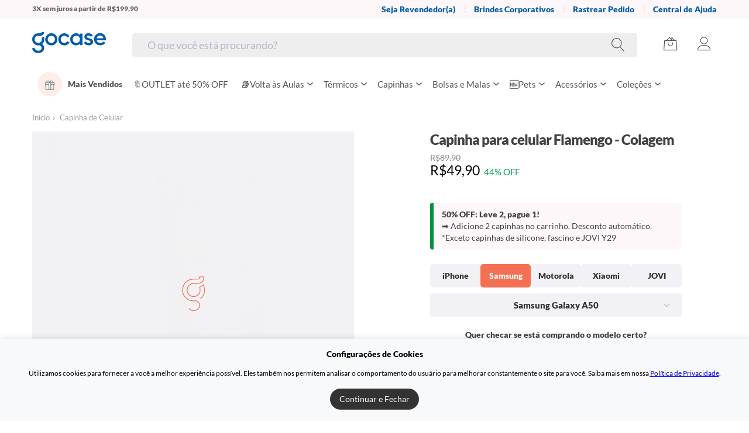

--- FILE ---
content_type: text/html; charset=utf-8
request_url: https://www.gocase.com.br/capinha-para-celular-flamengo-colagem/p/1658
body_size: 147672
content:
<!doctype html>
<html data-n-head-ssr>
  <head >
    <title>Capinha para celular Flamengo - Colagem - Gocase</title><meta data-n-head="ssr" httpEquiv="Accept-CH" content="DPR, Viewport-Width, Width"><meta data-n-head="ssr" charset="utf-8"><meta data-n-head="ssr" name="viewport" content="initial-scale=1.0, width=device-width,maximum-scale=1.0, user-scalable=no"><meta data-n-head="ssr" data-hid="version" name="version" content="4.0.0"><meta data-n-head="ssr" data-hid="keywords" name="keywords" content="flamengo, time de futebol, flamenguista, colagem, mengo, mengão"><meta data-n-head="ssr" data-hid="description" name="description" content="As capinhas para celular da Gocase deixam o seu smartphone a sua cara. São mais de 1000 estampas exc... - Capinha para celular Flamengo - Colagem"><meta data-n-head="ssr" data-hid="og:title" property="og:title" content="Capinha para celular Flamengo - Colagem - Gocase"><meta data-n-head="ssr" data-hid="og:description" property="og:description" content="As capinhas para celular da Gocase deixam o seu smartphone a sua cara. São mais de 1000 estampas exc..."><meta data-n-head="ssr" data-hid="og:image" property="og:image" content="https://ik.imagekit.io/gocase/govinci/flamengo-colagem/caseimpactslimstandard-galaxya50/mockup?stamp=uploads/designcustomization/29931/preview_pt_shrine/bfc84b79c28929eea4a71dcfcbe75079.png&amp;tr=w-1200,h-630,cm-pad_resize,bg-FFFFFF"><meta data-n-head="ssr" data-hid="og:image:secure_url" property="og:image:secure_url" content="https://ik.imagekit.io/gocase/govinci/flamengo-colagem/caseimpactslimstandard-galaxya50/mockup?stamp=uploads/designcustomization/29931/preview_pt_shrine/bfc84b79c28929eea4a71dcfcbe75079.png&amp;tr=w-1200,h-630,cm-pad_resize,bg-FFFFFF"><meta data-n-head="ssr" data-hid="og:image:width" property="og:image:width" content="1200"><meta data-n-head="ssr" data-hid="og:image:height" property="og:image:height" content="630"><meta data-n-head="ssr" data-hid="og:url" property="og:url" content="https://www.gocase.com.br/capinha-para-celular-flamengo-colagem/p/1658"><meta data-n-head="ssr" data-hid="og:type" property="og:type" content="product"><meta data-n-head="ssr" data-hid="twitter:card" name="twitter:card" content="summary_large_image"><meta data-n-head="ssr" data-hid="twitter:title" name="twitter:title" content="Capinha para celular Flamengo - Colagem - Gocase"><meta data-n-head="ssr" data-hid="twitter:description" name="twitter:description" content="As capinhas para celular da Gocase deixam o seu smartphone a sua cara. São mais de 1000 estampas exc..."><meta data-n-head="ssr" data-hid="twitter:image" name="twitter:image" content="https://ik.imagekit.io/gocase/govinci/flamengo-colagem/caseimpactslimstandard-galaxya50/mockup?stamp=uploads/designcustomization/29931/preview_pt_shrine/bfc84b79c28929eea4a71dcfcbe75079.png&amp;tr=w-1200,h-630,cm-pad_resize,bg-FFFFFF"><meta data-n-head="ssr" data-hid="twitter:image:alt" name="twitter:image:alt" content="Capinha para celular Flamengo - Colagem"><link data-n-head="ssr" rel="icon" type="image/x-icon" href="/favicon-black-friday.png"><link data-n-head="ssr" rel="canonical" href="https://www.gocase.com.br/capinha-para-celular-flamengo-colagem/p/1658"><link data-n-head="ssr" rel="dns-prefetch" href="https://checkout.gocase.com.br"><link data-n-head="ssr" rel="preconnect" href="https://checkout.gocase.com.br"><link data-n-head="ssr" rel="dns-prefetch" href="https://static-production.gocase.com.br"><link data-n-head="ssr" rel="preconnect" href="https://static-production.gocase.com.br"><link data-n-head="ssr" rel="dns-prefetch" href="https://api.gocase.com.br"><link data-n-head="ssr" rel="preconnect" href="https://api.gocase.com.br" crossorigin="use-credentials"><link data-n-head="ssr" rel="dns-prefetch" href="https://ik.imagekit.io"><link data-n-head="ssr" rel="preconnect" href="https://ik.imagekit.io"><link data-n-head="ssr" rel="preload" as="font" type="font/ttf" href="https://cdn.gocase.com.br/.nuxt/dist/client/fonts/Lato-Black.d83ab24.ttf" crossorigin="anonymous"><link data-n-head="ssr" rel="preload" as="font" type="font/ttf" href="https://cdn.gocase.com.br/.nuxt/dist/client/fonts/Lato-Regular.122dd68.ttf" crossorigin="anonymous"><link data-n-head="ssr" rel="alternate" hreflang="pt-br" href="https://www.gocase.com.br/capinha-para-celular-flamengo-colagem/p/1658"><link rel="preload" href="https://cdn.gocase.com.br/.nuxt/dist/client/e947698-app.js" as="script"><link rel="preload" href="https://cdn.gocase.com.br/.nuxt/dist/client/1e4582a-commons_app.js" as="script"><link rel="preload" href="https://cdn.gocase.com.br/.nuxt/dist/client/311d22e-vendors_app.js" as="script"><link rel="preload" href="https://cdn.gocase.com.br/.nuxt/dist/client/73c2224-app.js" as="script"><link rel="preload" href="https://cdn.gocase.com.br/.nuxt/dist/client/fc18182-pages/_slug/p/_case_device.js" as="script"><link rel="preload" href="https://cdn.gocase.com.br/.nuxt/dist/client/3e44e6b-commons_pages/_slug/p/_case_device_pages/c/_uuid_pages/cart/index_pages/kits/_kit/index_pages/orders_1c340158.js" as="script"><link rel="preload" href="https://cdn.gocase.com.br/.nuxt/dist/client/5fe2f8d-vendors_pages/__pages/_slug/p/_case_device_pages/black-friday_pages/cart/index_pages/collections/_sl_b4b3ba79.js" as="script"><link rel="preload" href="https://cdn.gocase.com.br/.nuxt/dist/client/5e92fc9-vendors_pages/_slug/p/_case_device_pages/c/_uuid_pages/cart/index_pages/kits/_kit/index_pages/orders_5f72b3e0.js" as="script"><link rel="preload" href="https://cdn.gocase.com.br/.nuxt/dist/client/3545c7d-pages/__pages/_slug/p/_case_device_pages/c/_uuid_pages/capinhas-para-celular/_slug_pages/cart/index__99c6f3f5.js" as="script"><style data-vue-ssr-id="7bceb079:0 4ff431df:0 5ed36142:0 c19318ce:0 a8937b2e:0 08f8fbd0:0 14c6a424:0 38ac07bc:0 201269dc:0 4a11492e:0 108fb990:0 632190bc:0 45345d2c:0 99f41a3e:0 3491fc8d:0 c181a792:0 0372a20c:0 3b344407:0 3b9e1f26:0 4ff7fb76:0 4b152e16:0 15571b00:0 6ad518f4:0 35a477e4:0 22a30e54:0 a159e4a2:0 5dd510b8:0 0584e4d9:0 2eef9c91:0 2ad4b719:0 768b50c7:0 30556ea6:0 2e433646:0 7dc34453:0 23ead6d8:0 0c1e1c42:0 61a40dfe:0 9e379bb4:0 854577a4:0 653e1eef:0 6d9b08f4:0 5e3f89ba:0 14ab5a3d:0 41c9b992:0 5b766686:0 95fe266a:0 58993039:0">:root{--light_text_color:#666}a,address,article,aside,b,body,center,code,dd,del,details,div,dl,dt,em,fieldset,figcaption,figure,footer,form,h1,h2,h3,h4,h5,header,html,i,iframe,img,label,legend,li,menu,nav,object,ol,p,pre,q,s,section,small,span,strong,summary,table,tbody,td,th,thead,time,tr,u,ul,var,video{margin:0;padding:0;border:0;font-size:100%;font:inherit;vertical-align:baseline}article,aside,details,figcaption,figure,footer,header,menu,nav,section{display:block}body{line-height:1}ol,ul{list-style:none}q{quotes:none}q:after,q:before{content:"";content:none}table{border-collapse:collapse;border-spacing:0}
:root{--light_text_color:#666}.container{margin-right:auto;margin-left:auto;padding-left:15px;padding-right:15px;box-sizing:content-box}.container:after,.container:before{content:" ";display:table}.container:after{clear:both}@media(min-width:992px){.container{width:970px}}@media(min-width:1200px){.container{width:1170px;margin-right:auto;margin-left:auto}}
:root{--light_text_color:#666}.page-header{text-align:center}.page-header h1{margin-top:0;margin-bottom:20px;font-size:24px;font-weight:500;line-height:32px}.page-header.page-header--left{text-align:left}.page-header--small h1{margin-bottom:15px}@media(max-width:768px){html .page-header h1{margin-bottom:20px;font-size:24px;line-height:1.3}}@media(min-width:992px){.page-header h1{font-size:32px;line-height:40px;margin-top:0;margin-bottom:30px}.page-header--small h1{margin-bottom:20px}}@media(max-width:992px){.page-header h1{font-size:32px;line-height:40px;margin-top:0;margin-bottom:30px}.page-header--small h1{margin-bottom:15px;font-size:18px;font-weight:400;line-height:24px}}@font-face{font-family:"Lato";font-display:swap;unicode-range:u+000-5ff;src:local("Lato"),url(https://cdn.gocase.com.br/.nuxt/dist/client/fonts/Lato-Black.d83ab24.ttf);src:local("Lato"),url(https://cdn.gocase.com.br/.nuxt/dist/client/fonts/Lato-Black.d83ab24.ttf?#iefix) format("embedded-opentype"),url(https://cdn.gocase.com.br/.nuxt/dist/client/fonts/Lato-Black.d83ab24.ttf) format("ttf"),url(https://cdn.gocase.com.br/.nuxt/dist/client/fonts/Lato-Black.d83ab24.ttf) format("ttf"),url(https://cdn.gocase.com.br/.nuxt/dist/client/fonts/Lato-Black.d83ab24.ttf) format("truetype");font-weight:700;font-style:normal}@font-face{font-family:"Lato";font-display:swap;unicode-range:u+000-5ff;src:local("Lato"),url(https://cdn.gocase.com.br/.nuxt/dist/client/fonts/Lato-Regular.122dd68.ttf);src:local("Lato"),url(https://cdn.gocase.com.br/.nuxt/dist/client/fonts/Lato-Regular.122dd68.ttf?#iefix) format("embedded-opentype"),url(https://cdn.gocase.com.br/.nuxt/dist/client/fonts/Lato-Regular.122dd68.ttf) format("ttf"),url(https://cdn.gocase.com.br/.nuxt/dist/client/fonts/Lato-Regular.122dd68.ttf) format("ttf"),url(https://cdn.gocase.com.br/.nuxt/dist/client/fonts/Lato-Regular.122dd68.ttf) format("truetype");font-weight:400;font-style:normal}body,button,input,select{font-family:"Lato",-apple-system,BlinkMacSystemFont,"Helvetica Neue",Arial,sans-serif;font-size:14px;line-height:1.42857143;color:#424246;-webkit-font-smoothing:antialiased}html{font-size:15px;line-height:1.42857143;color:#555;box-sizing:border-box}*,:after,:before{box-sizing:border-box;margin:0}.hidden,.hide{display:none}.only-mobile{display:block}.only-desktop{display:none}.relative{position:relative}.right{float:right}.center{text-align:center}html .drawer--left .drawer-nav{transition:all .3s cubic-bezier(.05,.69,.14,1)}hr{border:0;border-top:1px solid #eee}.clearfix:after,.clearfix:before{content:" ";display:table}.clearfix:after{clear:both}.icon--margin-right{margin-right:5px}.text--small{font-size:11px}.text--discrete{color:#666}.text--large{font-size:16px;line-height:1.5}.text--pink{color:#f37053}.table{width:100%}.no-top-margin{margin-top:0}.no-bottom-margin{margin-bottom:0}.sprite{border:0}a.inline-link{color:#333;text-decoration:underline}a.inline-link:hover{text-decoration:none}.img-responsive{max-width:100%}.fluid-video{position:relative;padding-bottom:56.25%;padding-top:25px;height:0}.fluid-video iframe{position:absolute;top:0;left:0;width:100%;height:100%}.position--relative{position:relative}.subtitle{font-size:16px;padding-bottom:5px;margin:0;border-bottom:1px solid #f2f2f6;padding-left:0;font-weight:300}.inline-flex{display:flex}.inline-flex.inline-flex--center{align-items:center}td.total{white-space:nowrap}@media(max-width:768px){body{overflow-x:hidden!important}.hide-mobile{display:none}}@media(max-width:992px){body{padding-top:51px}body.static-header{padding-top:0}}@media(width:992px){body{padding-top:0}}@media(min-width:768px){.only-mobile{display:none}.only-desktop{display:block}}a{cursor:pointer}[dir=ltr] h3{margin-left:0}[dir=ltr] h3,[dir=rtl] h3{margin-right:0}[dir=rtl] h3{margin-left:0}h3{-webkit-font-smoothing:antialiased;text-align:center;line-height:1.5;display:block;font-size:1.17em;margin-top:1em;margin-bottom:1em;font-weight:700}p{margin:14px 0}h1,h2,h3,h4,h5{font-weight:700}b,strong{font-weight:bolder}.fade-enter-active,.fade-leave-active{transition:opacity .5s}.fade-enter,.fade-leave-to{opacity:0}.slide-enter-active,.slide-leave-active{transition:opacity .5s,transform .5s}.slide-enter-from,.slide-leave-to{opacity:0;transform:translateY(100%)}body.modal--opened{overflow:hidden!important;height:100vh;box-sizing:border-box}.promotion_end_in{color:#005baa}
:root{--light_text_color:#666}@media(min-width:768px){.info-panel{border:1px solid #eee;padding:20px;max-width:640px;margin:0 auto;font-size:15px}.info-panel>:first-child{margin-top:0}.info-panel>:last-child{margin-bottom:0}.info-panel li{margin-top:10px}}@media(min-width:992px){.info-panel{padding:25px 30px}.info-panel--solo{margin-top:20px;margin-bottom:40px}}
:root{--light_text_color:#666}#teleported-minicart{position:relative;z-index:990}#teleported-quickview{position:relative;z-index:989}#teleported-top{position:relative;z-index:99}@media(max-width:992px){.initial-search-visible{padding-top:99px!important}}
:root{--light_text_color:#666}.topbar{background-color:#fdf7fa;color:#626266;font-size:12px;padding:6px 0 7px;height:33px;overflow:hidden}.topbar--gamification{height:auto}.topbar .topbar__container{display:flex}.topbar .topbar__progress{width:100%;height:8px;position:absolute;bottom:-10px;left:0}.topbar .topbar__messages{position:relative;display:flex;flex-direction:column;height:100%;transition:transform .25s ease-in-out;flex-grow:1}.topbar .topbar__messages .topbar__message{height:33px;margin:0}.topbar .topbar__messages .topbar__message--gamification{height:auto}@media(max-width:1024px){.topbar .topbar__messages{text-align:center}}.topbar .topbar__messages b,.topbar .topbar__messages strong{font-weight:700}.topbar .topbar__messages a{color:#f087be;text-decoration:underline;font-weight:700}.topbar .topbar__messages a:hover{text-decoration:none}.topbar .topbar__nav{display:none}.topbar .topbar__nav-link{color:#005baa;font-weight:700;text-decoration:none}.topbar .topbar__nav-link:hover{text-decoration:underline}.topbar--blackfriday{background-color:#000;color:#fff}.topbar--blackfriday .topbar__nav-link{color:#fff;text-decoration:underline}.topbar--christmas{background-color:#9d0208;color:#fff}.topbar--christmas .topbar__nav-link{color:#fff;text-decoration:underline}.topbar--cart{display:none}@media(min-width:992px){.topbar .topbar__nav{display:flex;font-size:14px}.topbar .topbar__nav>li{position:relative;padding-left:22px;margin-left:10px}.topbar .topbar__nav>li:first-child:before{display:none;padding-left:0}.topbar .topbar__nav>li:before{content:"⋮";position:absolute;left:0;top:-1px;color:#fbd4da;font-size:14px;font-weight:700}}@media(max-width:992px){.promo-event-bar--blackfriday{background:#444242!important}}
:root{--light_text_color:#666}.relative{position:relative}@media(max-width:992px){.desktop-only{display:none!important}}@media(width:992px){.desktop-only{display:flex!important}}@media(min-width:992px){.mobile-only{display:none!important}}@media(width:992px){.mobile-only{display:block!important}}@keyframes subtleBounce{0%{transform:translateY(-5px)}50%{transform:translateY(2px)}to{transform:translateY(0)}}.header{position:fixed;z-index:100;width:100%;background-color:#fff;top:0}@media(max-width:1024px){.header{transition:background-color .3s ease}.header--sticky{box-shadow:0 4px 6px rgba(0,0,0,.1);animation:subtleBounce .3s ease-out}}.header--static{position:static}.header .header__item-100-seal{height:100%;display:flex;align-items:center}.header .header__item-100-seal img{width:100px;height:25px}.header .header__container{padding:0}.header a{color:#555;text-decoration:none}.header .header__nav{display:flex;height:50px;justify-content:flex-end}.header .header__right{position:absolute;top:0;right:5px;display:flex}.header .header__item{height:50px;padding-right:15px;align-content:center}.header .header__item.header__item--searchfield{flex-grow:1;width:auto}.header .header__item.header__item--desktop{display:none}.header .header__item.header__item--hamburger{width:auto;left:0;padding-right:0}.header .header__item.header__item--logo{display:block;padding-top:16px;position:absolute;left:60px}.header .header__item.header__item--logo-sudden{padding-top:0}.header .header__item.header__item--logo-birth{padding-top:13px}.header .header__item.header__item--logo-blackfriday,.header .header__item.header__item--logo-christmas{padding-top:0;padding-bottom:0}.header .header__item.header__item--icon{padding-top:4px;text-align:center}.header .header__item.header__item--icon svg{width:26px;fill:#555}.header .header__item.header__item--icon-birth{padding-top:13px}.header__item--desktop{overflow-x:scroll}.header__item--desktop::-webkit-scrollbar{-webkit-appearance:none;height:9px}.header__item--desktop::-webkit-scrollbar-thumb{border-radius:20px;background-color:#f37053;-webkit-box-shadow:0 0 1px hsla(0,0%,100%,.5)}.header__item--blackfriday::-webkit-scrollbar-thumb{background-color:#444242!important}@media(min-width:992px){body{padding-top:0}.header{position:static}.header .header__nav{height:80px;justify-content:center;align-items:center;position:relative}.header .header__container{position:relative}.header .header__item{width:auto;height:auto;font-size:15px;padding-right:0;padding-left:0;margin-left:30px;padding-bottom:0}.header .header__item.header__item--menu{flex-grow:1;padding-bottom:0}.header .header__item.header__item--desktop{display:block}.header .header__item.header__item--mobile{z-index:1;display:none}.header .header__item.header__item--logo{padding-left:0;position:static;margin:0}.header .header__item.header__item--searchfield{flex-grow:1;padding-top:7px;padding-left:0;padding-right:0}.header .header__item.header__item--icon{padding-top:13px}.header .header__item.header__item--icon:hover{color:#000}.header .header__item.header__item--icon:hover svg{fill:#f37053}.header .header__item.header__item--icon svg{width:28px}.header .header__rewards-link,.header .header__vipsubscription-link{display:block}}.header--blackfriday{background:#000}.header--blackfriday .header__item--logo{padding-bottom:20px}@media(max-width:1024px){.header--blackfriday .header__item--logo{padding-top:13px;left:60px;position:absolute}}.header--blackfriday a{color:#fff}.header--blackfriday svg{fill:#fff!important}.header--christmas{background:#fff}.header--christmas .header__item--logo{padding-bottom:20px}@media(max-width:1024px){.header--christmas .header__item--logo{padding:0!important;left:50%!important;transform:translateX(-50%)!important}}.header--christmas a{color:#323236}.header--christmas svg{fill:#fff!important}.header--christmas .main-menu__level--christmas .nav-item--christmas svg{fill:none!important}.header--christmas .header__item--icon-christmas svg{fill:#323236!important}.header--christmas .header__item--icon-christmas:hover svg{fill:#000!important}body[\:has\(.new-catalog-page__mobile-actions--sticky\)] .header--sticky{box-shadow:none}body:has(.new-catalog-page__mobile-actions--sticky) .header--sticky{box-shadow:none}
:root{--light_text_color:#666}@media(min-width:992px){.icon-hamburger{display:none!important}}.icon-hamburger{display:block;box-sizing:content-box;width:22px;padding:15px 15px 24px;margin-left:auto;margin-right:auto}.icon-hamburger:hover{cursor:pointer;background-color:transparent}.icon-hamburger__lines{position:relative;display:block;margin-top:10px}.icon-hamburger__lines,.icon-hamburger__lines:after,.icon-hamburger__lines:before{width:100%;height:1px;transition:all .6s cubic-bezier(.19,1,.22,1);background-color:#555}.icon-hamburger__lines--blackfriday,.icon-hamburger__lines--blackfriday:after,.icon-hamburger__lines--blackfriday:before{background-color:#fff!important}.icon-hamburger__lines--christmas,.icon-hamburger__lines--christmas:after,.icon-hamburger__lines--christmas:before{background-color:#323236!important}.icon-hamburger__lines:after,.icon-hamburger__lines:before{position:absolute;top:-6px;left:0;content:" "}.icon-hamburger__lines:after{top:6px}
:root{--light_text_color:#666}.logo{width:auto;fill:#005baa}.logo--standard{height:24px}.logo--small{height:25px}.logo__wrapper{text-indent:-9999px;display:flex;align-items:center}.logo__blackfriday{height:50px;max-width:108px}.logo__blackfriday,.logo__gocase-birth{width:100%;-o-object-fit:contain;object-fit:contain}.logo__gocase-birth{height:25px;max-width:100px}@media(max-width:1024px){.logo__blackfriday{max-width:150px;height:40px;margin-top:5px}}@media(min-width:992px){.logo--standard{height:36px}.logo--small{height:25px}}
[data-v-0f38d595]:root{--light_text_color:#666}.relative[data-v-0f38d595]{position:relative}@media(max-width:992px){.desktop-only[data-v-0f38d595]{display:none!important}}@media(width:992px){.desktop-only[data-v-0f38d595]{display:flex!important}}@media(min-width:992px){.mobile-only[data-v-0f38d595]{display:none!important}}@media(width:992px){.mobile-only[data-v-0f38d595]{display:block!important}}.header-search[data-v-0f38d595]{display:flex;border:none;border-radius:5px;align-items:center;padding:0 7px;height:42px;background-color:#eee!important;text-align:left;position:relative}.header-search.header__search--icon[data-v-0f38d595]{padding:0;text-align:center;background-color:transparent!important}.header-search.header__search--icon svg[data-v-0f38d595]{width:26px;padding-top:4px;fill:#555;border:none}.header-search.header__search--icon[data-v-0f38d595]:hover{color:#000}.header-search.header__search--icon:hover svg[data-v-0f38d595]{fill:#f37053}@media(min-width:992px){.header-search.header__search--icon svg[data-v-0f38d595]{width:28px}}.header-search .header-search__spinner[data-v-0f38d595]{margin-left:20px;margin-right:20px}.header-search .header-search__input[data-v-0f38d595]{margin-left:10px;background-color:transparent;width:100%;height:30px;padding:0;font-size:15px;border:0}.header-search .header-search__input[data-v-0f38d595]::-webkit-search-cancel-button{-webkit-appearance:none}.header-search .header-search__input[data-v-0f38d595]{-moz-appearance:none;-webkit-appearance:none;appearance:none}.header-search .header-search__input[data-v-0f38d595]::-webkit-input-placeholder{color:#b6b6cc}.header-search .header-search__input[data-v-0f38d595]:focus{border:0;outline:0;box-shadow:none}html .header-search[data-v-0f38d595]{position:relative;background:#fff;height:40px;margin-top:0;padding:0 7px}html .header-search[data-v-0f38d595],html .header-search.active[data-v-0f38d595]{opacity:1;visibility:visible}html .header-search .header-search__input[data-v-0f38d595]{margin-left:10px;font-size:15px;height:30px}@media(min-width:992px){html .header-search[data-v-0f38d595]{height:42px;padding:0 16px}html .header-search .header-search__input[data-v-0f38d595]{font-size:18px}}@media(min-width:1200px){html .header-search[data-v-0f38d595]{border-radius:5px}}.header-search--blackfriday[data-v-0f38d595]{background-color:#444242!important}.header-search--blackfriday .header-search__input[data-v-0f38d595]{color:#fff!important}.header-search--christmas[data-v-0f38d595]{background-color:#eee!important}.icon-search--christmas svg[data-v-0f38d595]{fill:#323236!important}.icon-search--christmas:hover svg[data-v-0f38d595]{fill:#000!important}
[data-v-17018461]:root{--light_text_color:#666}.v-scrollable[data-v-17018461]{text-align:left;cursor:default;background:#fff;border-top:1px solid #f1f4f8;box-shadow:0 4px 8px rgba(0,0,0,.1);margin-top:40px;position:absolute;z-index:9999;max-height:354px;overflow:hidden;overflow-y:auto;box-sizing:border-box;top:0;left:0}.v-scrollable.v-scrollable--default[data-v-17018461]{width:calc(100% - 50px)}.v-scrollable__item[data-v-17018461]{position:relative;display:block;min-height:61px;border:1px solid #f1f4f8;padding:8px;color:#777;text-decoration:none;box-sizing:border-box;cursor:pointer}.v-scrollable__item[data-v-17018461]:hover{background:#fff5ff}.v-scrollable__item.v-scrollable__item--noimage[data-v-17018461]{min-height:0;padding-left:12px;padding-right:12px}.v-scrollable__header[data-v-17018461]{background-color:#fafafa;font-size:11px;text-transform:uppercase;padding:8px 12px;color:#999}@media(max-width:992px){.v-scrollable.v-scrollable--default[data-v-17018461]{top:45px;width:100%;left:0;right:0;margin-top:0}}@media(min-width:992px){html .v-scrollable[data-v-17018461]{margin-top:4px;top:100%;padding:10px 20px 20px;max-height:374px;border-bottom-left-radius:4px;border-bottom-right-radius:4px}html .v-scrollable.v-scrollable--default[data-v-17018461]{width:300px}html .v-scrollable .v-scrollable__header[data-v-17018461]{font-size:13px;font-weight:700;color:#323236;background-color:#fff;text-transform:none}html .v-scrollable .v-scrollable__item[data-v-17018461]{border:0;padding-top:8px;padding-bottom:8px;border-radius:4px;color:#323236}html .v-scrollable .v-scrollable__item[data-v-17018461]:hover{background-color:#ffede9;color:#f37053}}
:root{--light_text_color:#666}.spinner{position:relative;width:8px;height:8px;border-radius:4px;background-color:#b2b2b6;color:#b2b2b6;animation:dot-flashing .5s linear infinite alternate;animation-delay:.25s}.spinner:after,.spinner:before{content:"";display:inline-block;position:absolute;top:0}.spinner:before{left:-12px;animation:dot-flashing .5s infinite alternate;animation-delay:0s}.spinner:after,.spinner:before{width:8px;height:8px;border-radius:4px;background-color:#b2b2b6;color:#b2b2b6}.spinner:after{left:12px;animation:dot-flashing .5s infinite alternate;animation-delay:.5s}@keyframes dot-flashing{0%{background-color:#b2b2b6}50%,to{background-color:rgb(230.36,230.36,231.64)}}
:root{--light_text_color:#666}.cart-widget{position:relative}.cart-widget .cart-widget__badge{background:#f4f9fd;border-radius:10px;padding:3px 5px 4px;position:absolute;color:#005baa;width:14px;height:14px;font-size:13px;line-height:15px;font-weight:700;bottom:0;right:-5px;box-sizing:content-box;text-align:center}.cart-widget .cart-widget__badge--blackfriday{color:#fb8500;background:#000}.cart-widget .cart-widget__badge--christmas{color:#9d0208;background:#fff}@media(min-width:1024px){.cart-widget .cart-widget__badge{bottom:0}}
[data-v-767bffa0]:root{--light_text_color:#666}.user-widget[data-v-767bffa0]{display:none;position:relative;text-align:left}.user-widget__submenu[data-v-767bffa0]{text-align:left;position:absolute;top:50px;z-index:2;right:0;width:200px;margin:0;padding:0;list-style-type:none;background:#fff;border:1px solid #f2f2f6;box-shadow:1px 2px 1px rgba(0,0,0,.05);transform:translateY(-10px);visibility:hidden;transition:all .15s ease-in-out;opacity:0}.user-widget:hover .user-widget__submenu[data-v-767bffa0]{opacity:1;visibility:visible;transform:translateY(0)}.user-widget .user-widget__submenu a[data-v-767bffa0]{border-top:1px solid #f2f2f6;padding:10px 15px;transition:all .2s ease-in-out;text-decoration:none;color:#555}.user-widget .user-widget__submenu a[data-v-767bffa0]:hover{background-color:#fafafa;color:#555}@media(min-width:992px){.user-widget .user-widget__icon[data-v-767bffa0]{padding-right:5px}.user-widget[data-v-767bffa0],.user-widget a[data-v-767bffa0]{display:block}}.user-widget--logged .user-widget__icon[data-v-767bffa0]{position:relative}.user-widget--logged .user-widget__icon[data-v-767bffa0]:after,.user-widget--logged .user-widget__icon[data-v-767bffa0]:before{background-color:#a9abb3;content:"";display:block;position:absolute;width:1px;height:7px;right:5px;top:10px;transition:transform .25s ease-in-out}.user-widget--logged .user-widget__icon[data-v-767bffa0]:before{transform:translate3d(2px,0,0) rotate(45deg)}.user-widget--logged .user-widget__icon[data-v-767bffa0]:after{transform:translate3d(-2px,0,0) rotate(-45deg)}.user-widget--logged .user-widget__icon[data-v-767bffa0]:hover:after,.user-widget--logged .user-widget__icon[data-v-767bffa0]:hover:before{background-color:#f37053}
:root{--light_text_color:#666}.main-menu{margin-top:10px;display:-webkit-inline-box}.main-menu a{display:block;white-space:nowrap;transition:background-color .15s ease-in-out;text-overflow:ellipsis;overflow-x:hidden}.main-menu svg{vertical-align:middle}.main-menu svg.main-menu__arrow{width:6px}.main-menu svg.main-menu__arrow.main-menu__arrow--top{width:12px;vertical-align:middle;margin-left:4px}.main-menu>li{transition:all .3s ease-in-out}.main-menu>li:hover{box-shadow:inset 0 -3px 0 0 #f37053}.main-menu>li.nav-item--blackfriday:hover{box-shadow:inset 0 -3px 0 0 #fb8500}.main-menu>li.nav-item--christmas>a{color:#323236}.main-menu>li.nav-item--christmas:hover{box-shadow:inset 0 -3px 0 0 #9d0208}.main-menu>li>a{font-size:15px;line-height:42px;padding:0 9px 27px;text-align:center;transition:color .2s}@media(max-width:1200px){.main-menu>li>a{padding:0 9px 17px}}.main-menu.main-menu--fixed-search>li>a{padding:0 9px 12px!important}.main-menu ul{visibility:hidden;opacity:0;transition:all .25s ease-in-out;transition-delay:.2s}.main-menu .main-menu__level-1>li:hover .main-menu__level-2,.main-menu>li:hover .main-menu__level-1{visibility:visible;opacity:1}.main-menu .main-menu__level-1{position:absolute;border-top:1px solid #f4f9fd;left:0;right:0;height:530px;background-color:#fff;box-shadow:0 4px 8px rgba(0,0,0,.1);z-index:12;padding:15px;display:grid;grid-auto-flow:column;grid-template-rows:repeat(14,36px);grid-template-columns:260px 260px;grid-column-gap:30px;grid-row-gap:0}.main-menu .main-menu__level-1>li:hover>a{background-color:#ffede9;color:#f37053}.main-menu .main-menu__level-1>li>a{padding:8px 12px;width:245px;position:relative;border-radius:4px;font-size:15px}.main-menu .main-menu__level-1>li>a>svg{position:absolute;right:15px;top:50%;margin-top:-5px;stroke:#f37053}.main-menu .main-menu__level-1.main-menu__level--blackfriday>li:hover>a{background-color:#fb8500!important;color:#fff!important}.main-menu .main-menu__level-1.main-menu__level--blackfriday>li>a svg{stroke:#fff}.main-menu .main-menu__level-1.main-menu__level--christmas>li:hover>a{background-color:#9d0208!important;color:#fff!important}.main-menu .main-menu__level-1.main-menu__level--christmas>li>a svg{stroke:#9d0208}.main-menu .main-menu__level-2{border-left:1px solid #f4f9fd;position:absolute;top:17px;left:275px;right:0;bottom:17px;z-index:13;max-height:530px;overflow-y:auto;overflow-x:auto;padding:7px 15px;display:grid;grid-auto-flow:column;grid-template-rows:repeat(15,1fr);grid-template-columns:1fr 1fr 1fr 1fr;grid-column-gap:30px;grid-row-gap:0}.main-menu .main-menu__level-2 span{border-radius:4px;padding:4px 6px}.main-menu .main-menu__level-2 span:hover{background-color:#ffede9;color:#f37053}.main-menu .main-menu__level-2 a{font-size:14px}.main-menu .main-menu__level-2.main-menu__level--blackfriday span:hover{background-color:#fb8500!important;color:#fff!important}.main-menu .main-menu__level-2.main-menu__level--christmas span:hover{background-color:#fff!important;color:#9d0208!important}.main-menu__level--blackfriday{background-color:#000!important}.main-menu__level--christmas{background-color:#fff!important}html .main-menu>li.go-for-good{display:none}.header__item--desktop.header__item--blackfriday>ul>li.nav-item--blackfriday>a,.header__item--desktop.header__item--blackfriday>ul>li.nav-item--blackfriday>ul>li.nav-item--blackfriday>a,.header__item--desktop.header__item--blackfriday>ul>li.nav-item--blackfriday>ul>li.nav-item--blackfriday>ul>li.nav-item--blackfriday>a{color:#fff!important}.header a{color:#555;text-decoration:none}
[data-v-a30f2974]:root{--light_text_color:#666}li a[data-v-a30f2974]{display:flex;align-items:center;justify-content:space-between}li span[data-v-a30f2974]{margin-right:5px}
[data-v-8b1162ea]:root{--light_text_color:#666}.featured-nav-item[data-v-8b1162ea]{display:flex;align-items:center}.featured-nav-item .featured-nav-item__left svg[data-v-8b1162ea]{fill:#567c7e!important}.featured-nav-item .featured-nav-item__left[data-v-8b1162ea]{flex-grow:0;border-radius:50%;width:42px;min-width:42px;height:42px;line-height:40px;text-align:center;margin-right:10px;background-color:#ffede9}.featured-nav-item .featured-nav-item__left svg[data-v-8b1162ea]{width:auto;height:17px;margin-left:1px}.featured-nav-item--blackfriday .featured-nav-item__left[data-v-8b1162ea]{background-color:#fff}.featured-nav-item--blackfriday .featured-nav-item__left svg[data-v-8b1162ea]{fill:#000!important}.featured-nav-item--christmas .featured-nav-item__left[data-v-8b1162ea]{background-color:#fff}.featured-nav-item--christmas .featured-nav-item__left svg[data-v-8b1162ea]{fill:#9d0208!important}.ofertas-relampago .featured-nav-item__right[data-v-8b1162ea]{color:#bc5740}@media(min-width:1024px){.featured-nav-item .featured-nav-item__right[data-v-8b1162ea]{min-width:90px;white-space:normal;line-height:1.3;text-align:left;font-size:14px;font-weight:700;-webkit-line-clamp:2}}
/*!
 * jquery-drawer v3.2.0
 * Flexible drawer menu using jQuery, iScroll and CSS.
 * http://git.blivesta.com/drawer
 * License : MIT
 * Author : blivesta <design@blivesta.com> (http://blivesta.com/)
 */

/*!------------------------------------*\
    Base
\*!------------------------------------*/.drawer-nav{position:fixed;z-index:101;top:0;overflow:hidden;width:16.25rem;height:100%;color:#222;background-color:#fff}.drawer-menu{margin:0;padding:0;list-style:none}.drawer-menu-item{font-size:1rem;display:block;padding:.75rem;text-decoration:none;color:#222}.drawer-menu-item:hover{text-decoration:underline;color:#555;background-color:transparent}

/*! overlay */.drawer-overlay{position:fixed;z-index:100;top:0;left:0;display:none;width:100%;height:100%;background-color:rgba(0,0,0,.2)}.drawer-overlay.active{display:block}

/*!------------------------------------*\
    Left
\*!------------------------------------*/.drawer--left .drawer-nav{left:-16.25rem;transition:left .6s cubic-bezier(.19,1,.22,1)}.drawer--left.drawer-open .drawer-nav{left:0}

/*!------------------------------------*\
    Right
\*!------------------------------------*/

/*!------------------------------------*\
    Hamburger
\*!------------------------------------*/

/*!------------------------------------*\
    accessibility
\*!------------------------------------*/

/*!
 * Only display content to screen readers
 * See: http://a11yproject.com/posts/how-to-hide-content
 */

/*!
 * Use in conjunction with .sr-only to only display content when it's focused.
 * Useful for "Skip to main content" links; see http://www.w3.org/TR/2013/NOTE-WCAG20-TECHS-20130905/G1
 * Credit: HTML5 Boilerplate
 */

/*!------------------------------------*\
    Sidebar
\*!------------------------------------*/@media (min-width:64em){

  /*! Left */

  /*! Right */

  /*! container */}@media (min-width:75em){

  /*! container */}

/*!------------------------------------*\
    Navbar
\*!------------------------------------*/

/*! .drawer-navbar modifier */@media (min-width:64em){

  /*! dropdown */}

/*!------------------------------------*\
    Dropdown
\*!------------------------------------*/

/*! open */

/*! drawer-caret */

/*! open */

/*!------------------------------------*\
    Container
\*!------------------------------------*/:root{--light_text_color:#666}html .mobile-menu.drawer-nav{background:#f5f5f6;width:300px}html .drawer--left .drawer-nav{left:-300px}.mobile-menu a{color:#555;font-size:13px;display:block;font-weight:400;border-bottom:1px solid #f2f2f6;padding:16px 20px;text-decoration:none;position:relative}.mobile-menu a .icon{position:absolute;right:15px;top:20px;width:8px;height:10px;background:url([data-uri]) 50%/contain no-repeat}.mobile-menu a:active,.mobile-menu a:hover{text-decoration:none}.mobile-menu .mobile-menu__header{padding:15px 24px;font-size:11px;color:#eee;text-transform:uppercase;position:relative;background-color:#f37053;font-weight:700}.mobile-menu__header--blackfriday{background-color:#000!important}.mobile-menu__header--christmas{background-color:#9d0208!important}.mobile-menu__close{display:block;position:absolute;width:80px;height:45px;top:0;right:0;text-align:center}.mobile-menu__close:after,.mobile-menu__close:before{position:absolute;width:2px;top:15px;right:19px;height:14px;content:" ";background:#eee}.mobile-menu__close:before{transform:rotate(45deg)}.mobile-menu__close:after{transform:rotate(-45deg)}.drawer-menu{height:100%;overflow-y:auto;overflow-x:hidden}.mobile-menu .drawer-menu-item:not(.open) .drawer-menu__content-child>ul{display:none}.drawer-menu__content.slide-left{transform:translateX(-100%)}.drawer-menu__content.slide-left:before{opacity:1;visibility:visible}.mobile-menu__level-1.slide-left{transform:translateX(0)}.drawer-menu__content{position:relative;z-index:2;transition:all .2s ease-in-out}.drawer-menu__content:before{content:"";background-color:#fff;width:100%;height:100%;position:absolute;left:0;top:0;z-index:1;opacity:0;visibility:hidden;transition:all .2s ease-in-out}.drawer-menu__content a{font-weight:700}.drawer-menu__content .drawer-menu__content-child a{font-weight:400}.mobile-menu__level-1,.mobile-menu__level-2{background-color:#fff;position:absolute;top:0;left:0;width:100%;visibility:hidden;opacity:0;transform:translateX(100%);transition:all .2s ease-in-out}.mobile-menu__level-1.active,.mobile-menu__level-2.active{visibility:visible;opacity:1}.mobile-menu__level-1 ul,.mobile-menu__level-2 ul{overflow-y:auto}.mobile-menu__level-1 a,.mobile-menu__level-2 a{font-weight:400}.drawer-menu-item__icon{position:relative}.drawer-menu-item__icon:before{content:"";position:absolute;left:20px;top:50%;width:15px;height:15px;transform:translateY(-50%);font-size:15px;font-family:linearicons;speak:none;font-style:normal;font-weight:400;font-feature-settings:normal;font-variant:normal;text-transform:none;line-height:1;-webkit-font-smoothing:antialiased}.drawer-menu-item__icon.order-icon:before{background:url(https://cdn.gocase.com.br/.nuxt/dist/client/img/orders.37f3b36.svg) 50%/contain no-repeat}.drawer-menu-item__icon.address-icon:before,.drawer-menu-item__icon.edit-icon:before{background:url(https://cdn.gocase.com.br/.nuxt/dist/client/img/edit.f072271.svg) 50%/contain no-repeat}.drawer-menu-item__icon.rewards-icon:before{background:url([data-uri]) 50%/contain no-repeat}.drawer-menu-item__icon.login-icon:before{background:url(https://cdn.gocase.com.br/.nuxt/dist/client/img/login.9093391.svg) 50%/contain no-repeat}.drawer-menu-item .ofertas-relampago,.drawer-menu-item .sale{padding-left:42px}.drawer-menu-item .ofertas-relampago:before,.drawer-menu-item .sale:before{content:"";background:url([data-uri]) 50%/contain no-repeat;width:15px;height:15px;position:absolute;left:20px;top:50%;transform:translateY(-50%)}.mobile-menu ul{margin:0;padding:0}.drawer-menu-item.haschild a{-webkit-tap-highlight-color:rgba(0,0,0,0)}body.drawer-open{overflow:hidden!important}html .drawer-menu-item:hover{text-decoration:none;background-color:#fff}html .drawer-overlay{background-color:rgba(0,0,0,.3);display:none;-webkit-tap-highlight-color:rgba(0,0,0,0)}html .drawer-overlay .active{display:block}
[data-v-1103ac6b]:root{--light_text_color:#666}.drawer-menu__content-child[data-v-1103ac6b]{display:none}.drawer-menu__content-child--open[data-v-1103ac6b]{display:block}.drawer-menu-item[data-v-1103ac6b]{padding:0;background-color:#fff}.drawer-menu-item.drawer-menu-item--discrete[data-v-1103ac6b]{background-color:transparent}.drawer-menu-item.drawer-menu-item--discrete a[data-v-1103ac6b]{padding-left:49px;border-color:#e9e9ed}.drawer-menu-item.return.active a[data-v-1103ac6b]{color:#ec8ab3}.drawer-menu-item.return a[data-v-1103ac6b]{position:relative;font-weight:700;padding-left:36px}.drawer-menu-item.return a[data-v-1103ac6b]:before{content:"";position:absolute;top:20px;left:17px;width:8px;height:10px;background:url([data-uri]) 50%/contain no-repeat}.drawer-menu-item.drawer-menu-item--logout[data-v-1103ac6b]{background:none;padding:20px 0;font-size:11px;text-align:center;color:#555}.drawer-menu-item.drawer-menu-item--logout p[data-v-1103ac6b]{margin:0;text-align:center}.drawer-menu-item.drawer-menu-item--logout .logout-button[data-v-1103ac6b]{padding:5px 0;border:0;display:flex;align-items:center;justify-content:center}.drawer-menu-item.drawer-menu-item--logout .logout-button svg[data-v-1103ac6b]{display:inline;margin-right:2px}.drawer-menu-item a[data-v-1103ac6b]:active{color:#ec8ab3}
:root{--light_text_color:#666}.btn{padding:12px 18px;background:#444;border:0;color:#fff;font-size:13px;border-radius:4px;cursor:pointer;text-decoration:none;box-sizing:border-box;height:44px;line-height:22px}.btn .icon{margin-right:3px}.btn:disabled,.btn[disabled=disabled]{opacity:.7}a.btn{display:inline-block}.btn:hover{background:#666;text-decoration:none}.btn--block{display:block;width:100%;text-align:center}.btn--large{height:auto;font-size:15px;padding:13px 20px;text-transform:none}.btn--small{font-size:13px;padding:10px 15px;height:auto}.btn--smallest{height:30px;line-height:30px;padding:0 8px;font-size:11px}.btn--success{background:#333;color:#fff}.btn--disabled{opacity:.7}.btn.btn--success:hover{background:#1a1a1a}.btn--orange{background:#f37053;color:#fff}.btn--orange:hover{background:#f04823}.btn--green{background:#00913d;color:#fff}.btn--green:hover{background:rgb(0,94,39.5448275862)}.btn--google{background-color:transparent;border:1px solid #f2f2f6;color:#518ef8}.btn--google:hover{background-color:#f2f2f6}.btn--discrete{background:transparent;border:1px solid #d2d2d6;color:#666}.btn--discrete:hover{background:#e2e2e6}.btn--bigger{height:48px;line-height:24px}a.btn--customization{display:flex;justify-content:center}a.btn--customization .btn--customization__icon{margin-right:5px;display:inline-block;height:20px}.section{margin-bottom:20px}.section--big{margin-bottom:30px}.section--small{margin-bottom:10px}.section--universal{margin-bottom:15px}.section-top{margin-top:20px}.section-top.section-top--universal{margin-top:15px}.section-top.section-top--scrollpadd{margin-top:-10px;padding-top:50px}html .stamped-io{padding-top:15px}html .stamped-main-badge{display:inline-block;position:absolute;right:0;top:3px;margin:-1px 0 0}html .stamped-badge{clear:none;height:15px;display:flex;align-items:center;animation:fadeIn .2s ease-in-out}html .stamped-badge-caption{color:#a2a2a6;font-size:11px;display:inline-block;height:15px;line-height:20px}html .stamped-badge-starrating .stamped-fa{font-size:medium}html .stamped-fa-star,html .stamped-fa-star-half-o,html .stamped-fa-star-o{color:#f37053}html .stamped-fa-star:before{font-size:18px;display:block;height:15px;line-height:15px}html .stamped-badge-starrating{font-size:0;display:inline-block;vertical-align:baseline}html .stamped-container{border:0;font-size:14px;padding:15px;font-family:"Lato",helvetica neue,Helvetica,Arial,sans-serif;font-display:swap}html #stamped-main-widget{margin:15px 0 10px}html .stamped-tabs{list-style-type:none;padding-left:0;display:none;margin-top:0}html .stamped-tab-container{display:none}html .stamped-reviews{margin-top:0;margin-bottom:30px}html .stamped-sort-select{display:none;bottom:0}html .stamped-header-title{margin-top:10px}html .stamped-summary-actions-newquestion,html .stamped-summary-actions-newreview{color:#333;border-color:#000}html .stamped-summary-actions-newreview{display:none}html .stamped--inline{margin-top:-15px}html .stamped--inline .stamped-container{padding:0}html .stamped-summary{margin-bottom:0;padding-bottom:0}html .stamped-header-title{font-size:20px;border-bottom:1px solid #f2f2f6;padding-bottom:5px}html .stamped-summary-actions-newquestion,html .stamped-summary-actions-newreview{box-sizing:border-box}html .stamped-review-avatar,html .stamped-review-reply,html .stamped-review-share,html .stamped-reviews-filter{display:none}html .stamped-review{padding-top:30px;margin-bottom:30px;border-top-color:#f2f2f6}html .stamped-review-header-title{font-size:21px;margin-bottom:12px}html .stamped-review-content-body{font-size:13px}html .stamped-review-footer{margin-top:10px}html .stamped-review:first-child{padding-top:30px;border-top:1px solid #f2f2f6}html .promotion-event+.stamped-product-reviews-badge{display:block;margin-left:0}html .stamped-summary-actions-newquestion,html .stamped-summary-actions-newreview{border-radius:22px;font-family:"Lato Black","Arial Black",Helvetica,sans-serif;font-display:swap;font-weight:400;display:none}html .stamped-review-body{margin-top:5px}html .stamped-review-footer #stamped-review-vote,html .stamped-review-footer .stamped-review-vote{float:none!important;color:#767676}html .stamped-review-footer #stamped-review-vote a,html .stamped-review-footer #stamped-review-vote i,html .stamped-review-footer .stamped-review-vote a,html .stamped-review-footer .stamped-review-vote i{color:#323236}html .stamped-review-footer #stamped-review-vote a:hover,html .stamped-review-footer #stamped-review-vote i:hover,html .stamped-review-footer .stamped-review-vote a:hover,html .stamped-review-footer .stamped-review-vote i:hover{color:#f37053}html .stamped-review-header{margin-bottom:10px;padding-top:25px;position:relative}html .stamped-review-header .created,html .stamped-review-header .stamped-review-header-starratings{position:absolute;top:0}html .stamped-review-header .stamped-review-header-starratings{left:2px}html .stamped-review-header .stamped-review-header-starratings:before{content:"" attr(data-rating) ".0";font-size:21px;font-weight:700}html .stamped-review-header .created{margin-top:2px;right:0}html .stamped-review-header .stamped-verified-badge,html .stamped-verified-badge{color:#767676;font-size:11px;margin-left:-3px;vertical-align:bottom}html .stamped-summary-text{font-size:13px}html .stamped-pagination li a{display:inline-block;border-radius:5px;width:32px;height:32px;line-height:32px;text-align:center;border-radius:50%;color:#323236;padding:0;margin:0 2px}html .stamped-pagination li a:hover{background-color:#f2f2f6}html .stamped-pagination li.active a{background-color:#f37053;color:#fff}html .stamped-header{padding-bottom:10px}html .stamped-summary-caption .stamped-summary-text{font-size:13px;margin-top:5px}html .stamped-header-title{font-weight:700}html .stamped-summary-text-1{line-height:1;margin-bottom:8px;display:block}@media(max-width:768px){html .stamped-verified-badge{display:inline-block}html .stamped--inline .stamped-container{padding-left:0!important;padding-right:0!important}.stamped-summary-ratings{margin-bottom:30px}}@media(min-width:992px){html .stamped-io{padding-top:50px}html .stamped-main-badge{top:5px}html .stamped-container{padding:30px}html .stamped-header-title{margin-top:0;font-size:24px;border:0}html .stamped-summary-actions{padding-top:5px}html .stamped-summary-ratings{width:290px;border:0}html .stamped-rating-title{white-space:nowrap}html .stamped-instagram-media-hover-content{padding-top:30%}}@media(min-width:768px){html .stamped-review{padding-left:220px;position:relative}html .stamped-review-header{position:static;padding-top:0}html .stamped-review-header .created{position:static;margin:0}html .stamped-review-header .stamped-review-header-starratings{position:absolute;top:50%;left:60px;margin-top:-10px;height:40px}html .stamped-review-header .stamped-review-header-starratings:before{display:block;text-align:center;margin-bottom:10px}html .stamped-summary-ratings{font-size:13px}html .stamped-header-title{text-align:center;padding-bottom:5px}}@keyframes fadeIn{0%{opacity:0}to{opacity:1}}.hero-banners--mobile,.stamped-fa-thumbs-down,span.stamped-ugc-modal-vote-down:after{display:none}.hero-banners--desktop{display:block}@media(max-width:650px){.hero-banners--mobile{display:block}.hero-banners--desktop{display:none}}.product-page__loading{display:flex;justify-content:center;align-items:center;margin:50px auto;min-height:60vh}.product-page .goforgood-loading{min-height:105px;display:flex;text-align:center;align-items:center}.product-page .goforgood-tab-loading{min-height:400px;display:flex;text-align:center;align-items:center}@media(min-width:992px){.product-page .goforgood-loading{min-height:77px;display:flex;text-align:center;align-items:center}}
[data-v-37278e8d]:root{--light_text_color:#666}.v-content[data-v-37278e8d]{padding:15px;margin-right:auto;margin-left:auto}.v-content--no-side-padd[data-v-37278e8d]{padding-left:0;padding-right:0}.v-content--no-padd[data-v-37278e8d]{padding:0}@media(min-width:768px){.v-content[data-v-37278e8d]{padding-top:20px;padding-bottom:20px;min-height:400px}}@media(min-width:992px){.v-content[data-v-37278e8d]{width:970px;padding-top:30px;padding-bottom:30px;min-height:520px}}@media(min-width:1200px){.v-content[data-v-37278e8d]{width:1170px}}
[data-v-4ce212d8]:root{--light_text_color:#666}#breadcrumbs[data-v-4ce212d8]{display:none;font-size:13px}#breadcrumbs[data-v-4ce212d8],#breadcrumbs a[data-v-4ce212d8]{color:#999}#breadcrumbs ol[data-v-4ce212d8]{list-style-type:none;margin:15px 0 0;padding:0}#breadcrumbs li[data-v-4ce212d8]{display:inline-block;margin-right:5px}#breadcrumbs li[data-v-4ce212d8]:before{content:"› ";margin-right:5px}#breadcrumbs li[data-v-4ce212d8]:first-child:before{content:"";margin:0}#breadcrumbs a[data-v-4ce212d8]{white-space:nowrap;text-decoration:none}#breadcrumbs a[data-v-4ce212d8]:hover{text-decoration:underline}@media(min-width:768px){#breadcrumbs[data-v-4ce212d8]{display:block}}
.pretty-select{position:relative;font-size:15px}.pretty-select:after,.pretty-select:before{background-color:#a2a2a6;content:"";display:block;position:absolute;width:1px;height:7px;right:25px;top:50%;margin-top:-4px;transition:transform .25s ease-in-out}.pretty-select:before{transform:translate3d(2px,0,0) rotate(45deg)}.pretty-select:after{transform:translate3d(-2px,0,0) rotate(-45deg)}.pretty-select__select{border-radius:4px;cursor:pointer;outline:0;-webkit-appearance:none;-moz-appearance:none;appearance:none}.image-select{display:block;position:relative;color:#333}@media(min-width:1200px){.composite-device-selector{display:flex}.composite-device-selector>*{flex-grow:1}.composite-device-selector .composite-device-selector__brand{width:30%;padding-right:5px;box-sizing:border-box}}@media(max-width:1200px){.composite-device-selector__brand{margin-bottom:12px}}.productpage__largeimage{margin:-15px -15px 15px;z-index:2}.productpage__wrapper{position:relative;margin-bottom:-15px}.productpage__stock_alert{margin-bottom:15px}.productpage__price{font-size:15px;margin-bottom:15px;position:relative}.productpage__details h1{margin-bottom:1px;font-size:18px;line-height:22px;font-weight:700;width:100%}.productpage__details .product-form__sub-title p{color:#999;font-weight:700;margin:10px 0}.productpage__flexrow{display:flex;margin-bottom:20px}.productpage__flexrow.productpage__flexrow--lite{margin-top:20px}.productpage__flexrow.productpage__flexrow--lite #spree-e-export{width:100%}.productpage__flexrow.productpage__flexrow--lite #spree-e-export:empty{display:none}.productpage__thumbnails{display:none;list-style-type:none;margin:0;padding:0;text-align:center}.productpage__thumbnails__item{display:block;margin:0 0 5px}.productpage__thumbnails__item img{width:60px;height:60px}.productpage__thumbnails__item .active{display:block;position:relative}.productpage__thumbnails__item .active:after{display:block;background:#f37053;content:" ";height:2px;bottom:0;left:0;width:100%;position:absolute;border-radius:0 0 5px 5px}.productpage__thumbnails__item:hover img{border-color:#ddd}.productpage__form{margin-top:-5px;margin-bottom:20px}.productpage__form input[type=text],.productpage__form select{height:51px}.productpage__thumbnails__item button{border:3px solid #fff;width:90px;height:90px;display:block;max-width:100%}.productpage__cross-sell{margin-top:28px}@media(min-width:768px){.productpage__form .btn{font-size:15px}}@media(min-width:1024px){.productpage__wrapper:after,.productpage__wrapper:before{content:" ";display:table}.productpage__wrapper:after{clear:both}.productpage__wrapper{margin:-15px 0 0;*zoom:1}.productpage__largeimage{width:550px;float:left;margin:0;height:550px}.modal-velociraptor .productpage__largeimage{width:500px}.productpage__price{font-size:18px}.productpage__details{margin-left:645px}.productpage__details h1{margin-top:0;margin-bottom:8px;font-size:24px;line-height:28px;letter-spacing:-1px;width:100%}.productpage__price{margin-bottom:20px}.productpage__wrapper #product-image{width:550px;height:550px;background-color:#eee}.productpage__thumbnails{display:block;position:absolute;top:0;left:0;display:flex;flex-direction:column;left:-65px}}@media(min-width:1200px){.productpage__wrapper{margin-top:-15px;margin-left:0;margin-right:60px}.productpage__details{margin-left:680px}}.product-price__current{color:#000}.product-price__previous{color:#888;text-decoration:line-through}.product-price__discount{display:inline-block;color:#00a650}.product-price__installments{display:block;color:#00a650}:root{--light_text_color:#666}.product-editor__ai-tag-text{background:linear-gradient(280.45deg,#005baa 41.51%,#f37053 102.89%);color:transparent;-webkit-background-clip:text;background-clip:text;-webkit-text-fill-color:transparent;font-size:13px;font-weight:700;letter-spacing:-.2px;display:inline-flex;align-items:center;justify-content:center;grid-gap:4px;gap:4px;margin-bottom:8px}
:root{--light_text_color:#666}.productpage__largeimage{position:relative;transition:top 2s ease 0s}.productpage__largeimage--without-3d .mockup-preview__3d-interactive{display:none!important}.productpage__logo{position:absolute;z-index:1;display:flex;justify-content:center;align-items:center;top:0;left:0;right:0;bottom:0;background:#f2f2f4;max-width:550px;width:100%}.productpage__logo>svg{margin:45% auto auto}@media(max-width:1024px){.productpage__logo>svg{margin-top:40%}}@media(max-width:1024px){.productpage__largeimage>div{height:0;padding-bottom:100%;background:#f2f2f4}}#main-image-wrapper{min-height:300px}#main-image-wrapper[\:has\(\%23main-image\%20.gallery-component\)] .productpage__gallery-container{display:none}#main-image-wrapper:has(#main-image .gallery-component) .productpage__gallery-container{display:none}.productpage__sudden-promo-img{margin-left:30px;margin-top:10px;width:70px;position:absolute;z-index:100;left:0;top:0}@media(min-width:1024px){.productpage__sudden-promo-img{margin-left:80px;margin-top:10px;width:90px}}
:root{--light_text_color:#666}.logo-animated-path{stroke-dasharray:400;stroke-dashoffset:400;animation:dash 1.25s ease-in-out infinite alternate}@keyframes dash{to{stroke-dashoffset:0}}
:root{--light_text_color:#666}.subsection-title{position:relative;text-transform:uppercase;font-weight:400;color:#999;font-size:11px;height:14px;margin-bottom:7px}.subsection-title.subsection-title--cross-sell{margin:0 0 -5px}.subsection-title hr{position:absolute;margin:0;top:50%;left:0;right:0;border:0;border-top:1px solid #eee;z-index:1}.subsection-title span{display:inline-block;padding:0 10px;z-index:2;position:absolute;left:10px;background:#fff}.floating-label{position:relative}.floating-label.filled .floating-label__text{font-size:12px;top:14px;transition:all .2s ease;-moz-transition:.2s ease all;-webkit-transition:all .2s ease}.floating-label.filled .floating-label__input{padding-top:24px}.floating-label .floating-label__input{font-size:14px;background-color:#f2f2f6;height:48px;line-height:normal;padding:10px 8px 8px;width:100%;border-radius:4px;border:1px solid transparent;outline:none;transition:all .2s ease;-moz-transition:.2s ease all;-webkit-transition:all .2s ease}.floating-label .floating-label__input:focus{border-color:#333;padding-top:24px;background:#fff}.floating-label .floating-label__input--white{background-color:#fff;border-color:#f2f2f6}.floating-label .floating-label__input--white:focus{border-color:#f37053}.floating-label .floating-label__input.error{padding-top:24px;background-color:#fef0f0;border:1px solid #f08080}.floating-label .floating-label__tooltip{position:absolute;top:18px;right:8px;height:14px;width:15px;line-height:17px}.floating-label .floating-label__input:-webkit-autofill,.floating-label .floating-label__input:-webkit-autofill:active,.floating-label .floating-label__input:-webkit-autofill:focus,.floating-label .floating-label__input:-webkit-autofill:hover{-webkit-box-shadow:0 0 0 1000px #f2f2f6 inset}.floating-label .floating-label__input.error+label.error{position:absolute;left:10px;top:9px;margin:0;padding:0;background:none;height:13px;line-height:13px;text-transform:none}.floating-label .floating-label__input.error~.floating-label__text{display:none}.floating-label .floating-label__text{position:absolute;left:10px;top:24px;font-size:14px;transform:translateY(-50%);height:11px;line-height:12px;margin:0;padding:0;background:none;cursor:pointer;text-transform:none;transition:all .2s ease;-moz-transition:.2s ease all;-webkit-transition:all .2s ease}.customization-textarea{padding-top:25px;line-height:20px}label{display:inline-block;font-size:12px;text-transform:uppercase;color:#666;margin-bottom:3px}label.error{color:#f08080;text-transform:none}.form__field-error{color:#f08080;margin-top:2px;font-size:11px}input+label.error,select+label.error{margin-top:4px}input[type=date],input[type=email],input[type=number],input[type=password],input[type=tel],input[type=text],textarea{-webkit-appearance:none;-moz-appearance:none;appearance:none}input[type=date],input[type=email],input[type=number],input[type=password],input[type=tel],input[type=text],select,textarea{height:44px;border:1px solid #eee;padding:0 13px;line-height:44px;width:100%;box-sizing:border-box;border-radius:0;background:#fff;color:#333}input[type=date]:focus,input[type=email]:focus,input[type=number]:focus,input[type=password]:focus,input[type=tel]:focus,input[type=text]:focus,select:focus,textarea:focus{border-color:#aaa;outline:none}input[type=date].error,input[type=email].error,input[type=number].error,input[type=password].error,input[type=tel].error,input[type=text].error,select.error,textarea.error{border-color:#f08080}input[type=date]::-webkit-input-placeholder,input[type=email]::-webkit-input-placeholder,input[type=number]::-webkit-input-placeholder,input[type=password]::-webkit-input-placeholder,input[type=tel]::-webkit-input-placeholder,input[type=text]::-webkit-input-placeholder,select::-webkit-input-placeholder,textarea::-webkit-input-placeholder{font-size:13px;color:#666}input[type=date]::-moz-placeholder,input[type=email]::-moz-placeholder,input[type=number]::-moz-placeholder,input[type=password]::-moz-placeholder,input[type=tel]::-moz-placeholder,input[type=text]::-moz-placeholder,select::-moz-placeholder,textarea::-moz-placeholder{font-size:13px;color:#666}input[type=date]:-ms-input-placeholder,input[type=email]:-ms-input-placeholder,input[type=number]:-ms-input-placeholder,input[type=password]:-ms-input-placeholder,input[type=tel]:-ms-input-placeholder,input[type=text]:-ms-input-placeholder,select:-ms-input-placeholder,textarea:-ms-input-placeholder{font-size:13px;color:#666}select{text-indent:5px}textarea{padding-top:8px;padding-bottom:8px;height:auto}input[type=file]{display:block}span.required{color:#999;margin-left:3px}span.required,span.required[title]{text-decoration:none}.form__row{margin-bottom:15px}.form__submit{margin-top:20px}input[readonly],select[readonly]{background:#f5f5f5;color:#666}input[readonly]:focus,select[readonly]:focus{border-color:#eee}.catalog{margin-left:-5px;margin-right:-5px}.catalog__banner{background:#f5f5f5;position:relative;padding-top:34.85%;margin:-5px 0 10px}.catalog__banner img{width:100%;display:block;position:absolute;top:0}.catalog__description{font-size:14px;line-height:1.3}.catalog__first-item-mobile{clear:both}.end-in__container{background-color:#ddd;margin-bottom:30px}.end-in__label{text-align:left}@media(min-width:768px){.catalog{margin-left:-10px;margin-right:-10px}.catalog__banner{margin:25px 0 20px}.catalog__first-item-mobile{clear:none}.catalog__first-item-tablet{clear:both}}@media(min-width:992px){.catalog__first-item-mobile,.catalog__first-item-tablet{clear:none}.catalog__first-item-desktop{clear:both}}.catalog__description a{color:#f37053;text-decoration:none}.catalog__description a:hover{text-decoration:underline}.product-form__header-container{display:flex;flex-direction:column}.product-form__product-device--correct{font-size:12px;color:#f37053;margin-right:5px}.product-form__option-customization-selector{margin-bottom:20px}.productpage__change-device-info{margin-bottom:25px;color:#ef88bf}.corporate-sales-note{display:flex;flex-direction:column;align-items:center;justify-content:center;grid-gap:2px;gap:2px;background-color:#f7f9fc;border-radius:4px;padding:10px 14px}.corporate-sales-note p{font-size:11px;font-style:italic;margin:0}.product-form__check-device{display:flex;flex-direction:column;align-items:center;justify-content:center;padding:10px;margin-top:10px;text-align:center}.product-form__check-device a,.product-form__check-device b{display:block}.product-form__check-device a{color:#f37053;text-decoration:underline}.product-form__presale{background-color:#94d6da;color:#fff;font-size:11px;padding:5px;border:none;border-radius:2px;cursor:pointer;text-transform:uppercase;transition:background-color .3s ease;margin-right:5px;font-weight:700}.product-form__loading{min-height:162px;display:flex;text-align:center;align-items:center}.product-form .productpage__price .product-price{line-height:1.23;font-size:1rem}.product-form .productpage__price .product-price__previous{font-size:.95rem;display:block}.product-form .productpage__price .product-price__current{font-size:1.5rem;display:inline-block;margin-right:.25rem}.product-form .productpage__price .product-price__installments{font-size:1.15rem}.product-form .product-kits{margin-top:15px}@media(max-width:768px){.product-form .productpage__cta--sticky{position:fixed;bottom:0;left:0;right:0;z-index:29;background:#fff;padding:12px 16px;box-shadow:0 -2px 10px rgba(0,0,0,.1);margin:0}}.productpage__form-submit{margin-top:20px}.productpage__cross-sell .modal-velociraptor{max-width:800px!important}@media(min-width:1024px){.productpage__form .productpage__flexrow.productpage__flexrow--lite,.productpage__form .productpage__form-submit{margin-top:30px}.product-form__presale{font-size:13px;padding:5px 10px}}.productpage__price{min-height:26px}.casetype-selector>div{visibility:visible;animation:fadeIn 1s}@keyframes fadeIn{0%{opacity:0}to{opacity:1}}
[data-v-4d199a4e]:root{--light_text_color:#666}.clutch-specifications[data-v-4d199a4e]{border-radius:4px;padding:10px 14px;background:#fdf7fa;border-left:6px solid #00913d}.clutch-specifications p[data-v-4d199a4e]{margin:5px 0 0;font-size:13px}
:root{--light_text_color:#666}.option-list{list-style-type:none;margin:0 0 5px;padding:0}.option-list__item-wrapper{display:block;margin:0 0 10px;position:relative}.option-list__item{display:block;border:1px solid #eee;border-radius:4px;padding:10px 15px 10px 40px;position:relative;font-size:13px;line-height:16px;text-transform:none;color:#333}.option-list__item-wrapper>input{position:absolute;top:50%;left:15px;margin-top:-8px;z-index:10}.option-list__item-wrapper>input:checked+.option-list__item{border-color:#999;background:#f2f2f6}.option-list__item-name{display:block}@media(min-width:992px){.option-list__item-wrapper{margin-bottom:15px}}
[data-v-5221abbc]:root{--light_text_color:#666}.suggested-device-selector[data-v-5221abbc]{margin-bottom:15px}.device-selector__hint[data-v-5221abbc]{margin-bottom:10px}.device-selector__hint>span[data-v-5221abbc]{font-size:11px;text-transform:uppercase;color:#929296;font-weight:400;margin-right:5px}.suggested-device-selector__controls[data-v-5221abbc]{display:flex;align-items:center;grid-gap:10px;gap:10px;width:100%}.suggested-device-selector__select-btn[data-v-5221abbc]{flex:initial;width:50%}.suggested-device-selector__suggestion-text[data-v-5221abbc]{font-size:12px;color:#929296;font-weight:500;display:flex;align-items:flex-start;flex:1;min-width:0;transition:color .2s ease}.suggested-device-selector__suggestion-text--two-lines[data-v-5221abbc]{flex-direction:column;grid-gap:0 2px;gap:0 2px}.suggested-device-selector__suggestion-text--two-lines .suggested-device-selector__suggestion-help[data-v-5221abbc]{display:flex;flex-direction:column}.suggested-device-selector__suggestion-text--one-line[data-v-5221abbc]{flex-direction:row;align-items:center;grid-gap:0;gap:0}.suggested-device-selector__suggestion-help[data-v-5221abbc]{font-size:12px;color:inherit;cursor:pointer;transition:color .2s ease}.suggested-device-selector__suggestion-help[data-v-5221abbc]:hover{color:#f37053}.suggested-device-selector__suggestion-help-underlined[data-v-5221abbc]{text-decoration:underline}.suggested-device-selector__trigger-container[data-v-5221abbc]{position:relative;width:100%}.suggested-device-selector__select-btn[data-v-5221abbc]{min-height:44px}.fade-enter-active[data-v-5221abbc],.fade-leave-active[data-v-5221abbc]{transition:opacity .3s}.fade-enter[data-v-5221abbc],.fade-leave-to[data-v-5221abbc]{opacity:0}
[data-v-ea61363e]:root{--light_text_color:#666}.device-selector__list[data-v-ea61363e]{display:flex;flex-wrap:wrap;justify-content:flex-start;align-items:center;grid-gap:10px;gap:10px}.device-selector__item[data-v-ea61363e]{order:1;border:1px solid #8f8f8f;border-radius:4px;padding:5px 10px;cursor:pointer;font-weight:600;color:#8f8f8f}.device-selector__item--active[data-v-ea61363e]{border:1.8px solid #f37053;color:#000}.device-selector__item--without-stock[data-v-ea61363e]{order:2;border-style:dashed;opacity:.7}.device-selector__hint[data-v-ea61363e]{margin-bottom:10px}.device-selector__hint>span[data-v-ea61363e]{font-size:11px;text-transform:uppercase;color:#929296;font-weight:400;margin-right:5px}
:root{--light_text_color:#666}.new-selector-layout__overlay{position:fixed;top:0;left:0;right:0;bottom:0;background-color:rgba(0,0,0,.2);z-index:100}.new-selector-layout__selector{position:fixed;top:50%;left:50%;transform:translate(-50%,-50%);background-color:#fff;border-radius:7px;padding:20px;z-index:101;width:100%;max-width:350px;box-shadow:0 0 10px 0 rgba(0,0,0,.2)}@media(max-width:390px){.new-selector-layout__selector{max-width:330px}}@media(max-width:370px){.new-selector-layout__selector{max-width:300px}}.new-selector-layout__selector__header{display:flex;justify-content:space-between;align-items:center;height:30px}.new-selector-layout__search{display:flex;align-items:center;margin-bottom:20px;position:relative}.new-selector-layout__search .new-selector-layout__search__input{flex:1;margin-right:10px;width:100%;height:40px!important;border:none;border-bottom:1px solid #333;padding-left:0}.new-selector-layout__search .new-selector-layout__search__icon{width:22px;height:22px;position:absolute;right:10px;top:12px;color:#999}.new-selector-layout__empty{width:100%;background:#f2f2f6;color:#333;padding:10px;border-radius:5px;text-align:center;font-size:15px;grid-gap:10px;gap:10px}.new-selector-layout__empty p{margin:0}.new-selector-layout__selector__body{max-height:300px;overflow-y:auto;padding-right:5px}.new-selector-layout__selector__body::-webkit-scrollbar{-webkit-appearance:none;height:100px;width:5px}.new-selector-layout__selector__body::-webkit-scrollbar-thumb{height:auto;border-radius:5px;background-color:#f37053;-webkit-box-shadow:0 0 1px hsla(0,0%,100%,.5)}.new-selector-layout__list{grid-gap:10px;gap:10px}.new-selector-layout__item{padding:7px;display:block;width:100%;text-align:center;border:2px solid #ffede9;border-radius:5px;margin-bottom:10px;font-weight:700;cursor:pointer;transition:border-color .3s}.new-selector-layout__item--active,.new-selector-layout__item:hover{border-color:#f37053}.new-selector-layout__footer{display:flex;grid-gap:10px;gap:10px;padding-top:20px}.new-selector-layout__brands{display:flex;grid-gap:10px;gap:10px;margin-bottom:10px;overflow:auto;white-space:nowrap;margin-left:-15px;margin-right:-15px;padding:0 15px}.new-selector-layoyt__brands--mobile::-webkit-scrollbar{display:none}.new-selector-layoyt__brands--mobile{-ms-overflow-style:none;overflow:-moz-scrollbars-none}.new-selector-layout__back,.new-selector-layout__brands button,.new-selector-layout__start{flex:1;text-align:center;padding:10px;border-radius:5px;border:none;cursor:pointer}.new-selector-layout__back{background-color:#333;color:#fff}.new-selector-layout__brands button,.new-selector-layout__start{width:100%;background:#f2f2f6;color:#333;font-weight:700}.new-selector-layout__brand--active{background-color:#f37053!important;color:#fff!important}.new-selector-layot__selector__back{margin-bottom:10px;display:flex;align-items:center}.new-selector-layout__selector__back__link{display:flex;align-items:center;text-decoration:none;color:#c1c1c1}.new-selector-layout__selector__back__link b{margin-left:10px}.new-selector-layout__selector__back__link svg{fill:#c1c1c1;width:17px;height:17px}
.overlay[data-v-52f4603e]{position:fixed;top:0;left:0;right:0;bottom:0;width:100%;height:100%;background-color:rgba(0,0,0,.2)}
[data-v-9bfe72a8]:root{--light_text_color:#666}.v-button[data-v-9bfe72a8]{padding:12px 18px;background:#444;border:0;color:#fff;font-size:inherit;text-transform:none;cursor:pointer;text-decoration:none;box-sizing:border-box;line-height:22px}.v-button[data-v-9bfe72a8]:disabled{opacity:.6;cursor:default}.v-button--radius[data-v-9bfe72a8]{border-radius:3px}.v-button--danger[data-v-9bfe72a8]{background:#f08080;color:#fff}.v-button--danger[data-v-9bfe72a8]:hover{background:#eb5252}.v-button--block[data-v-9bfe72a8]{display:block;width:100%;text-align:center}.v-button--smallest[data-v-9bfe72a8]{height:36px;line-height:36px;padding:0 10px;font-size:11px}.v-button--gray[data-v-9bfe72a8]{background-color:#f2f2f6;color:#666;border-color:#f2f2f6}.v-button--green[data-v-9bfe72a8]{background:#00913d;color:#fff}.v-button--green[data-v-9bfe72a8]:hover{background:rgb(0,94,39.5448275862)}.v-button--full-width[data-v-9bfe72a8]{width:100%}.v-button--loading[data-v-9bfe72a8]{display:flex;justify-content:center;align-items:center}.v-button--discrete[data-v-9bfe72a8]{background:transparent;border:1px solid #d2d2d6;color:#666}.v-button--discrete[data-v-9bfe72a8]:hover{background:#e2e2e6}.v-button[data-v-9bfe72a8]:hover{opacity:.9}
[data-v-5c3ba878]:root{--light_text_color:#666}.wishlist-widget[data-v-5c3ba878]{margin-left:20px}.wishlist-btn[data-v-5c3ba878],.wishlist-widget[data-v-5c3ba878]{display:flex;align-items:center}.wishlist-btn[data-v-5c3ba878]{position:relative;color:#555;text-decoration:none;margin:0;padding:2px 0 0 1px;width:50px;height:50px;box-sizing:border-box;background:#f2f2f6;border-radius:100%;justify-content:center}.wishlist-btn[data-v-5c3ba878]:hover{background-color:#e2e2e6}.wishlist-btn .wishlist-btn__heart[data-v-5c3ba878]{vertical-align:bottom}.wishlist-btn--requesting[data-v-5c3ba878]{opacity:.5}.wishlist-btn__heart[data-v-5c3ba878]{position:relative;display:inline-block;line-height:1;vertical-align:bottom}.wishlist-btn__heart .wishlist-btn__heart-icon[data-v-5c3ba878]{width:24px;height:24px;margin-top:3px;margin-left:4px}.wishlist-btn__heart .wishlist-btn__heart-icon--filled[data-v-5c3ba878]{width:20px;height:20px;margin:0}.wishlist-btn--added .whishlist-btn__animation[data-v-5c3ba878]{margin-top:2.5px;margin-left:2px;color:#e2264d;filter:none;will-change:font-size;animation:heart-5c3ba878 1s cubic-bezier(.17,.89,.32,1.49)}.wishlist-btn--added .whishlist-btn__animation[data-v-5c3ba878]:after,.wishlist-btn--added .whishlist-btn__animation[data-v-5c3ba878]:before{animation:inherit;animation-timing-function:ease-out}.wishlist-btn--added .whishlist-btn__animation[data-v-5c3ba878]:before{will-change:transform,border-width,border-color;animation-name:bubble-5c3ba878}.wishlist-btn--added .whishlist-btn__animation[data-v-5c3ba878]:after{will-change:opacity,box-shadow;animation-name:sparkles-5c3ba878}.whishlist-btn__animation[data-v-5c3ba878]{align-self:center;position:absolute;top:0;left:0;color:#888;font-size:2em;filter:grayscale(1);-webkit-user-select:none;-moz-user-select:none;user-select:none;cursor:pointer}.whishlist-btn__animation[data-v-5c3ba878]:after,.whishlist-btn__animation[data-v-5c3ba878]:before{position:absolute;z-index:-1;top:0;left:0;border-radius:50%;content:""}.whishlist-btn__animation[data-v-5c3ba878]:before{box-sizing:border-box;margin:-27px;border:2.25rem solid #e2264d;width:4.5rem;height:4.5rem;transform:scale(0)}.whishlist-btn__animation[data-v-5c3ba878]:after{margin:.575rem;width:.375rem;height:.375rem;box-shadow:.32476rem -3rem 0 -.1875rem #ff8080,-.32476rem -2.625rem 0 -.1875rem #ffed80,2.54798rem -1.61656rem 0 -.1875rem #ffed80,1.84982rem -1.89057rem 0 -.1875rem #a4ff80,2.85252rem .98418rem 0 -.1875rem #a4ff80,2.63145rem .2675rem 0 -.1875rem #80ffc8,1.00905rem 2.84381rem 0 -.1875rem #80ffc8,1.43154rem 2.22414rem 0 -.1875rem #80c8ff,-1.59425rem 2.562rem 0 -.1875rem #80c8ff,-.84635rem 2.50595rem 0 -.1875rem #a480ff,-2.99705rem .35095rem 0 -.1875rem #a480ff,-2.48692rem .90073rem 0 -.1875rem #ff80ed,-2.14301rem -2.12438rem 0 -.1875rem #ff80ed,-2.25479rem -1.38275rem 0 -.1875rem #ff8080}@keyframes heart-5c3ba878{0%,17.5%{font-size:0}}@keyframes bubble-5c3ba878{15%{transform:scale(1);border-color:#cc8ef5;border-width:2.25rem}30%,to{transform:scale(1);border-color:#cc8ef5;border-width:0}}@keyframes sparkles-5c3ba878{0%,20%{opacity:0}25%{opacity:1;box-shadow:.32476rem -2.4375rem 0 0 #ff8080,-.32476rem -2.0625rem 0 0 #ffed80,2.1082rem -1.26585rem 0 0 #ffed80,1.41004rem -1.53985rem 0 0 #a4ff80,2.30412rem .85901rem 0 0 #a4ff80,2.08305rem .14233rem 0 0 #80ffc8,.76499rem 2.33702rem 0 0 #80ffc8,1.18748rem 1.71734rem 0 0 #80c8ff,-1.35019rem 2.0552rem 0 0 #80c8ff,-.60229rem 1.99916rem 0 0 #a480ff,-2.44865rem .22578rem 0 0 #a480ff,-1.93852rem .77557rem 0 0 #ff80ed,-1.70323rem -1.77366rem 0 0 #ff80ed,-1.81501rem -1.03204rem 0 0 #ff8080}}
[data-v-4171487e]:root{--light_text_color:#666}.cross-sell[data-v-4171487e]{padding:0;margin:0 0 -30px}.cross-sell.cross-sell--cart[data-v-4171487e]{margin:0 -15px}@media(min-width:768px){.cross-sell[data-v-4171487e]{padding:0;margin:0}.cross-sell.cross-sell--cart[data-v-4171487e]{margin:0}}
:root{--light_text_color:#666}.product-info-sections{padding:0;border-top:15px solid #f4f9fd;border-bottom:15px solid #f4f9fd;margin:0}.product-info-sections .product-info-sections__tab-title{border:solid #f4f9fd;border-width:0 0 1px;padding:15px;display:block;position:relative;color:#323236;font-size:15px;text-decoration:none;background-color:#fff;width:100%;text-align:left;cursor:pointer;border-radius:0;-webkit-tap-highlight-color:rgba(0,0,0,0)}.product-info-sections .product-info-sections__tab-title:focus{outline:0}.product-info-sections .product-info-sections__tab-title .product-info-sections__arrow{position:absolute;top:50%;right:15px;margin-top:-9px;width:20px;fill:#a2a2a6;transition:transform .2s ease-in-out}.product-info-sections .product-info-sections__tab-content{display:none;padding:20px 15px;font-size:14px;line-height:1.4;border-bottom:1px solid #f4f9fd;color:#525256}.product-info-sections .product-info-sections__tab-content>:first-child,.product-info-sections .product-info-sections__tab-content p:first-child{margin-top:0}.product-info-sections .product-info-sections__tab-content>:last-child,.product-info-sections .product-info-sections__tab-content p:last-child{margin-bottom:0}.product-info-sections .product-info-sections__tab.active .product-info-sections__arrow{transform:rotate(180deg) translateY(3px) translateX(3px)}.product-info-sections .product-info-sections__tab.active .product-info-sections__tab-content{display:block}@media(min-width:1024px){html .product-info-sections{background-color:#f4f9fd;position:relative;border:0;padding:42px 0 60px;margin:30px 0 0}html .product-info-sections .product-info-sections__tabs{max-width:680px;margin:0 auto;border-bottom:1px solid #ece6e9}html .product-info-sections .product-info-sections__tab--mobile{display:none}html .product-info-sections .product-info-sections__tab-content,html .product-info-sections .product-info-sections__tab-title{padding-left:0;padding-right:0}html .product-info-sections .product-info-sections__tabs li:first-child .product-info-sections__tab-title{border-top-width:0}html .product-info-sections .product-info-sections__tab-title{border-color:#ece6e9;border-width:1px 0 0;background-color:transparent;font-weight:700;font-size:14px}html .product-info-sections .product-info-sections__tab-content{padding-top:0;border-width:0}}
:root{--light_text_color:#666}.share-btns{list-style-type:none;margin:0;padding:0;text-align:center}.share-btns li{display:inline-block;vertical-align:top}.share-btns__btn{background:#f4f9fd;border-radius:4px;color:#999;text-decoration:none;font-size:16px;margin-right:16px;margin-left:16px;width:48px;height:48px;text-align:center;box-sizing:border-box;display:flex;justify-content:center;align-items:center}.share-btns__btn svg{width:16px}.share-btns__btn:hover{background:#ddd}.share-btns__btn--whatsapp{line-height:16px}@media(min-width:992px){html .share-btns__item--whatsapp{display:none}}
[data-v-ea3a7e00]:root{--light_text_color:#666}.product-description .clamp[data-v-ea3a7e00]{display:none}.product-description.clamped[data-v-ea3a7e00]{position:relative}.product-description.clamped .product-description__content[data-v-ea3a7e00]{max-height:130px;overflow:hidden}.product-description.clamped .clamp[data-v-ea3a7e00]{display:block;position:absolute;top:0;width:100%;height:130px;z-index:1;background:linear-gradient(0deg,#f4f9fd,hsla(0,0%,100%,0) 100%)}.product-description .product-description__btn-wrapper[data-v-ea3a7e00]{margin-top:10px;text-align:center}.product-description .product-description__expand-contract[data-v-ea3a7e00]{background-color:transparent;padding:5px 10px;border:1px solid #d2d2d6;border-radius:4px;color:#323236;text-transform:uppercase;font-size:11px;cursor:pointer;transition:background-color .1s ease-in-out}.product-description .product-description__expand-contract[data-v-ea3a7e00]:hover{background-color:rgba(0,0,0,.05)}.product-description .product-description__expand-contract[data-v-ea3a7e00]:focus{background-color:transparent;outline:0}@media(min-width:1024px){.product-description.clamped .clamp[data-v-ea3a7e00]{background:linear-gradient(0deg,#f4f9fd,rgba(253,247,250,0) 100%)}}
:root{--light_text_color:#666}.productpage__posting b{border-bottom:2px solid #323236;display:inline-block}
:root{--light_text_color:#666}.footer{background-color:#fafafb}.footer.footer--minimal{border-top:1px solid #f2f2f6;background-color:#fff}.footer .footer__container{padding-left:0;padding-right:0}.footer .footer__block{padding:30px 15px;border-bottom:1px solid #f2f2f6}.footer .footer__subtitle{display:block;font-weight:700;margin-bottom:15px}.footer .footer__block--nav .footer__menu{margin:0}.footer .footer__block--nav li{margin-top:15px}.footer .footer__block--nav li a{color:#323236}.footer.footer--minimal{padding:0 0 130px}.footer.footer--minimal .footer__contact{margin-top:20px;text-align:center}.footer.footer--minimal .footer__contact a{color:#323236}.footer.footer--minimal .footer__contact-copy{font-size:12px;margin-top:10px}@media(min-width:992px){.footer{padding:20px 0}.footer .footer__container{margin-left:auto;margin-right:auto}.footer .footer__block{padding-left:0;padding-right:0;border-bottom:0}.footer .footer__row{display:grid;grid-gap:40px}.footer .footer__row.footer__row--main{grid-template-columns:2fr 1fr 1.4fr 270px}.footer .footer__row.footer__row--bottom{margin-top:25px;padding-top:15px;border-top:1px solid #f2f2f6;grid-gap:80px;grid-template-columns:2fr 540px}.footer .footer__row.footer__row--bottom .footer__block--settings{order:2}.footer .footer__row.footer__row--bottom .footer__block--copyright,.footer .footer__row.footer__row--bottom .footer__block--security{order:1}.footer.footer--minimal{padding:30px 0 50px}.footer.footer--minimal .footer__row--minimal{margin:0 auto;display:grid;grid-gap:80px;grid-template-columns:270px 512px;width:880px}.footer.footer--minimal .footer__row--minimal-2{display:flex;align-items:flex-start;justify-content:center}.footer.footer--minimal .footer__row--minimal-2>div{max-width:270px}}
:root{--light_text_color:#666}.footer-newsletter{margin:0 0 35px}.footer-newsletter--cart{display:none}.footer-newsletter .footer-newsletter__title{font-size:18px}.footer-newsletter .footer-newsletter__subtitle{margin-top:5px;color:#4b4b50;font-size:13px}.footer-newsletter .footer-newsletter__form{display:flex}.footer-newsletter .footer-newsletter__btn,.footer-newsletter .footer-newsletter__input{border:0;display:block;height:44px;transition:all .2s ease-in-out}.footer-newsletter .footer-newsletter__input{border:1px solid #323236;flex-grow:1;border-top-right-radius:0;border-bottom-right-radius:0;padding-left:15px;padding-right:15px}.footer-newsletter .footer-newsletter__input:focus{box-shadow:inset 0 0 0 1px #323236;outline:0}.footer-newsletter button.footer-newsletter__btn.v-button{border-top-left-radius:0;border-bottom-left-radius:0;padding-left:0;padding-right:0;text-align:center;width:46px}.footer-newsletter button.footer-newsletter__btn.v-button .v-button--loading{transform:scale(.65)}.footer-newsletter .footer-newsletter__arrow{fill:#fff;height:13px;width:auto}@media(min-width:992px){.footer-newsletter{margin-left:0;margin-right:45px;margin-bottom:35px}.footer-newsletter .footer-newsletter__title{margin-top:-5px}}
[data-v-10306333]:root{--light_text_color:#666}.footer__social-links[data-v-10306333]{list-style-type:none;margin-bottom:22px;padding:0;font-size:36px;display:flex;justify-content:center}.footer__social-links svg[data-v-10306333]{display:block}.footer__social-links .footer__social-icons[data-v-10306333]{display:flex;justify-content:center;align-items:center}.footer__social-links .footer__social-icons:hover svg[data-v-10306333]{opacity:.8}.footer__social-links li[data-v-10306333]{display:inline-block;margin-left:0;margin-right:22px}.footer__social-links li[data-v-10306333]:last-child{margin-right:0}.footer__social-links a[data-v-10306333]{text-decoration:none;display:flex}.footer__social-links a[data-v-10306333]:hover{color:#333}@media(min-width:992px){.footer__social-links[data-v-10306333]{text-align:left;justify-content:flex-start;margin-bottom:0}}
[data-v-f4488004]:root{--light_text_color:#666}.footer__menu[data-v-f4488004]{list-style-type:none;margin:0 0 20px;padding:0;text-align:left}.footer__menu li[data-v-f4488004]{display:inline-block;line-height:17px}.footer__menu a[data-v-f4488004]{display:inline-block;text-decoration:none}.footer__menu a[data-v-f4488004]:hover{color:#333}@media(min-width:992px){.footer__menu[data-v-f4488004]{padding:0}.footer__menu li[data-v-f4488004]{margin-bottom:10px;display:block}}@media(max-width:992px){.footer__menu li[data-v-f4488004]{display:block;text-align:left;margin-bottom:3px}.footer__menu li a[data-v-f4488004]{margin:0;display:block}}
[data-v-7d943f94]:root{--light_text_color:#666}.footer__payments[data-v-7d943f94]{display:flex;flex-wrap:wrap;margin-bottom:-16px}.footer__payments .footer__payments__item[data-v-7d943f94]{margin-right:16px;margin-bottom:16px}.footer__payments .footer__payments__item svg[data-v-7d943f94]{display:block}
[data-v-23d79cfe]:root{--light_text_color:#666}.footer__copyright--center[data-v-23d79cfe]{text-align:center}.footer__copyright-title[data-v-23d79cfe]{color:#323236;font-weight:700;font-size:14px;line-height:17px;letter-spacing:.01em}.footer__copyright-text[data-v-23d79cfe]{color:#323236;font-size:11px;line-height:14px;letter-spacing:.01em}
[data-v-44ec8456]:root{--light_text_color:#666}.header__right .security-seal[data-v-44ec8456]{margin-top:25px}.seal-security__subtitle[data-v-44ec8456]{font-size:12px;margin-right:10px;text-transform:uppercase}.security-seal__list[data-v-44ec8456]{margin-left:-6px;margin-right:-6px}.security-seal__item[data-v-44ec8456]{width:25%;padding:0 6px}.security-seal__item svg[data-v-44ec8456]{max-width:100%;height:auto}.security-seal img[data-v-44ec8456]{vertical-align:top;margin-right:10px}.security-seal__br-tags[data-v-44ec8456]{display:flex}.security-seal__br-tags .seal-security__subtitle[data-v-44ec8456],.security-seal__global-tags .seal-security__subtitle[data-v-44ec8456]{line-height:48px}.security-seal p[data-v-44ec8456]{margin-top:0}@media(max-width:992px){.security-seal__list[data-v-44ec8456]{display:flex;flex-wrap:wrap}}@media(max-width:992px)and (max-width:992px){.security-seal__list[data-v-44ec8456]{justify-content:center}}@media(min-width:992px){.security-seal[data-v-44ec8456]{display:block}.security-seal__list[data-v-44ec8456]{display:flex;margin:0}.security-seal__list svg[data-v-44ec8456]{display:block}.security-seal__item[data-v-44ec8456]{margin-left:16px;padding:0;width:auto}.security-seal__item[data-v-44ec8456]:first-child{margin-left:0}}
[data-v-13bd59e8]:root{--light_text_color:#666}.cookie-consent-banner[data-v-13bd59e8]{position:fixed;bottom:-100%;left:0;right:0;background-color:#f8f9fa;box-shadow:0 -2px 10px rgba(0,0,0,.1);color:#000;padding:15px;font-size:12px;text-align:center;z-index:1000;transition:bottom 1s ease-in-out}.cookie-consent-banner h3[data-v-13bd59e8]{margin:0}.cookie-consent-button[data-v-13bd59e8]{border:none;padding:8px 16px;text-align:center;text-decoration:none;display:inline-block;font-size:14px;margin:4px 2px;cursor:pointer;border-radius:20px;transition:box-shadow .3s ease}.cookie-consent-button[data-v-13bd59e8]:hover{box-shadow:0 -2px 5px rgba(0,0,0,.05)}.cookie-consent-button[data-v-13bd59e8]:active{opacity:.5}.cookie-consent-button.btn-success[data-v-13bd59e8]{color:#fff;background:#34a853}.btn-success--not-european[data-v-13bd59e8]{background-color:#333!important}.cookie-consent-button.btn-grayscale[data-v-13bd59e8]{background-color:#eee;color:#000;opacity:.7}.cookie-consent-button.btn-outline[data-v-13bd59e8]{background-color:#e6f4ea;color:#34a853}.cookie-consent-options[data-v-13bd59e8]{display:flex;justify-content:center;flex-wrap:wrap;margin-bottom:10px;margin-top:10px}.cookie-consent-options label[data-v-13bd59e8]{margin:0 10px;font-size:14px}.cookie-consent-options input[data-v-13bd59e8]{margin-right:5px}.cookie-consent-btn[data-v-13bd59e8]{background:none;border:none;color:#666;cursor:pointer;font-size:13px;margin-top:10px;margin-bottom:10px;text-decoration:underline}</style>
  </head>
  <body class="goasyourself initial-search-visible" data-n-head="%7B%22class%22:%7B%22ssr%22:%5B%22goasyourself%22,%22initial-search-visible%22%5D%7D%7D">
    <div data-server-rendered="true" id="__nuxt"><div id="__layout"><div class="default-layout"><!----><!----><!----><!----><!----><!----><!----> <div class="topbar"><div class="topbar__container container"><div class="topbar__messages"><div class="topbar__message"><b>3X sem juros a partir de R$199,90</b></div> <div class="topbar__progress"><!----></div></div> <ul class="topbar__nav"><li><a href="https://reseller.gocase.com.br/pt-BR/welcome" target="_blank" rel="noopener" aria-label="Seja Revendedor(a)" class="topbar__nav-link">
          Seja Revendedor(a)
        </a></li> <li><a href="https://corporativo.gocase.com.br/" target="_blank" rel="noopener" aria-label="Brindes Corporativos" class="topbar__nav-link">
          Brindes Corporativos
        </a></li> <li><a href="/find-order" rel="noopener" aria-label="$isGlobalStore ? 'Track Order' : 'Rastrear Pedido'" class="topbar__nav-link">
          Rastrear Pedido
        </a></li> <li><a href="https://www.gocase.com.br/central-de-ajuda" target="_blank" rel="noopener" aria-label="Help Center" class="topbar__nav-link">
          Central de Ajuda
        </a></li></ul></div></div> <header><div class="header"><div class="container header__container"><div class="header__nav"><a href="#" rel="nofollow" aria-label="Menu" class="header__item header__item--hamburger header__item--mobile" style="position:absolute;"><div class="icon-hamburger"><span class="icon-hamburger__lines"></span></div></a> <a href="/" aria-label="Home" class="header__item header__item--logo header__item--logo-sudden"><div class="logo__wrapper"><svg xmlns="http://www.w3.org/2000/svg" width="228" height="65" viewBox="0 0 228 65" fill="none" class="logo logo--standard"><path d="M59.1999 3.49976C53.9999 3.49976 49.4999 5.29976 45.8999 8.89976C42.2999 12.4998 40.3999 16.8998 40.3999 22.1998C40.3999 27.4998 42.1999 31.8998 45.8999 35.4998C49.4999 39.0998 53.9999 40.8998 59.1999 40.8998C64.4999 40.8998 68.8999 39.0998 72.4999 35.4998C76.0999 31.8998 77.9999 27.4998 77.9999 22.1998C77.9999 16.8998 76.1999 12.4998 72.4999 8.89976C68.8999 5.29976 64.4999 3.49976 59.1999 3.49976ZM67.0999 30.1998C64.9999 32.2998 62.2999 33.3998 59.1999 33.3998C56.0999 33.3998 53.4999 32.2998 51.2999 30.1998C49.1999 28.0998 48.0999 25.3998 48.0999 22.1998C48.0999 18.9998 49.1999 16.2998 51.2999 14.1998C53.3999 12.0998 56.0999 10.9998 59.1999 10.9998C62.2999 10.9998 64.8999 12.0998 67.0999 14.1998C69.2999 16.2998 70.2999 18.9998 70.2999 22.1998C70.2999 25.3998 69.2999 28.0998 67.0999 30.1998Z"></path> <path d="M99.3998 33.2999C96.2998 33.2999 93.6998 32.1999 91.4998 30.0999C89.3998 27.9999 88.3998 25.2999 88.3998 22.1999C88.3998 18.9999 89.4998 16.3999 91.4998 14.2999C93.5998 12.1999 96.2998 11.0999 99.3998 11.0999C103.7 11.0999 107.1 13.1999 108.7 16.5999L115.3 12.7999C112.5 7.19985 106.4 3.59985 99.4998 3.59985C94.1998 3.59985 89.6998 5.39985 86.0998 8.99985C82.5998 12.4999 80.7998 16.8999 80.7998 22.2999C80.7998 27.5999 82.5998 31.9999 86.0998 35.5999C89.6998 39.1999 94.1998 40.9999 99.4998 40.9999C106.4 40.9999 112.4 37.4999 115.5 31.7999L108.9 27.9999C107.2 31.1999 103.6 33.2999 99.3998 33.2999Z"></path> <path d="M147.7 9.49976C144.8 5.49976 140.7 3.49976 135.3 3.49976C130.4 3.49976 126.3 5.29976 122.8 8.89976C119.3 12.4998 117.6 16.8998 117.6 22.1998C117.6 27.3998 119.3 31.8998 122.8 35.4998C126.3 39.0998 130.4 40.8998 135.3 40.8998C140.7 40.8998 144.8 38.8998 147.7 34.8998V39.9998H155.4V4.39976H147.7V9.49976ZM144.5 30.2998C142.4 32.3998 139.7 33.4998 136.5 33.4998C133.3 33.4998 130.6 32.3998 128.5 30.2998C126.4 28.0998 125.3 25.3998 125.3 22.0998C125.3 18.7998 126.4 16.0998 128.5 13.9998C130.6 11.7998 133.3 10.6998 136.5 10.6998C139.7 10.6998 142.4 11.7998 144.5 13.9998C146.6 16.0998 147.7 18.7998 147.7 22.0998C147.7 25.3998 146.7 28.0998 144.5 30.2998Z"></path> <path d="M175.8 18.7997C172.1 17.6997 169.1 16.4997 169.1 14.1997C169.1 11.6997 171.4 10.3997 174.3 10.3997C177.5 10.3997 179.8 11.6997 181 14.3997L187.5 10.7997C185 6.19966 180.3 3.39966 174.4 3.39966C170.7 3.39966 167.6 4.39966 165.1 6.39966C162.6 8.39966 161.4 10.9997 161.4 14.2997C161.3 21.7997 168.4 23.8997 173.7 25.1997C177.5 26.0997 180.4 27.4997 180.4 29.6997C180.4 32.2997 178.4 33.6997 174.4 33.6997C170.4 33.6997 167.7 31.9997 166.5 28.5997L159.9 32.3997C162.2 37.5997 167.4 40.6997 174.4 40.6997C178.4 40.6997 181.6 39.6997 184.3 37.7997C186.9 35.8997 188.3 33.1997 188.3 29.7997C188.3 22.2997 181.2 20.0997 175.8 18.7997Z"></path> <path d="M228 21.8999C228 16.6999 226.3 12.1999 223 8.59985C219.7 4.99985 215.4 3.09985 210.2 3.09985C204.7 3.09985 200.2 4.89985 196.7 8.49985C193.2 11.9999 191.4 16.3999 191.4 21.7999C191.4 27.1999 193.2 31.6999 196.7 35.1999C200.2 38.6999 204.9 40.4999 210.7 40.4999C217.6 40.4999 222.8 37.8999 226.2 32.7999L219.9 29.0999C217.8 31.9999 214.8 33.4999 210.7 33.4999C204.8 33.4999 200.5 30.4999 199.3 25.0999H227.5C227.9 23.7999 228 22.6999 228 21.8999ZM199.4 18.8999C200.5 13.4999 204.4 10.1999 210.1 10.1999C215.1 10.1999 219.2 13.1999 220.2 18.8999H199.4Z"></path> <path d="M30.6 36.8998L31 36.5998C31.4 36.2998 31.7 35.9998 32.1 35.5998C35.7 31.9998 37.6 27.5998 37.6 22.2998C37.6 19.1998 36.9 16.3998 35.7 13.8998L29.1 17.6998C29.7 19.0998 30 20.5998 30 22.2998C30 25.4998 28.9 28.1998 26.8 30.2998C24.7 32.3998 22 33.4998 18.9 33.4998C15.8 33.4998 13.2 32.3998 11 30.2998C8.9 28.1998 7.8 25.4998 7.8 22.2998C7.8 19.0998 8.9 16.3998 11 14.2998C13.1 12.1998 15.8 11.0998 18.9 11.0998H25.5C26.4 11.1998 29.5 10.9998 32.3 9.19976C32.6 8.99976 32.9 8.69976 33.3 8.39976C34.8 6.99976 36.6 4.39976 36.6 -0.000244141H29C29 1.39976 28.7 2.39976 28.1 2.89976C27.3 3.69976 25.9 3.69976 25.7 3.69976H18.8C13.6 3.59976 9.1 5.39976 5.5 8.99976C1.8 12.6998 0 17.0998 0 22.2998C0 27.5998 1.8 31.9998 5.5 35.5998C9.1 39.1998 13.6 40.9998 18.8 40.9998C20.1 40.9998 21.4 40.8998 22.7 40.6998C26 41.6998 29.1 44.0998 29.1 48.4998C29.1 53.7998 24.9 57.3998 18.8 57.3998C12.9 57.1998 8.4 53.7998 8 48.9998H0C0.3 58.2998 7.9 64.6998 18.7 64.6998C29.7 64.6998 37.1 58.0998 37.1 48.3998C37.1 43.0998 35 39.3998 30.6 36.8998Z"></path></svg> <h1>gocase</h1></div></a> <div class="header__item header__item--searchfield desktop-only" style="padding-left:15px !important;padding-right:15px !important;"><div class="header-search active" data-v-0f38d595><input type="search" name="q" autocomplete="off" autocapitalize="off" placeholder="O que você está procurando?" value="" class="header-search__input" data-v-0f38d595> <a href="#" rel="nofollow" aria-label="Search" class="header-search header__search--icon" data-v-0f38d595><svg viewBox="0 0 24 24" data-v-0f38d595 data-v-0f38d595><g fill-rule="evenodd"><path d="M18.869 19.162l-5.943-6.484c1.339-1.401 2.075-3.233 2.075-5.178 0-2.003-0.78-3.887-2.197-5.303s-3.3-2.197-5.303-2.197-3.887 0.78-5.303 2.197-2.197 3.3-2.197 5.303 0.78 3.887 2.197 5.303 3.3 2.197 5.303 2.197c1.726 0 3.362-0.579 4.688-1.645l5.943 6.483c0.099 0.108 0.233 0.162 0.369 0.162 0.121 0 0.242-0.043 0.338-0.131 0.204-0.187 0.217-0.503 0.031-0.706zM1 7.5c0-3.584 2.916-6.5 6.5-6.5s6.5 2.916 6.5 6.5-2.916 6.5-6.5 6.5-6.5-2.916-6.5-6.5z"></path></g></svg></a> <div class="v-scrollable v-scrollable--default header-search__search-options" style="left:0px;display:none;" data-v-17018461 data-v-0f38d595><div class="v-scrollable__header" data-v-17018461>Termos mais buscados</div> </div> <div class="spinner header-search__spinner" style="display:none;" data-v-0f38d595></div></div></div> <!----> <!----> <a href="/cart" aria-label="Cart" class="header__item header__item--icon"><div class="cart-widget"><svg viewBox="0 0 24 24"><g fill-rule="evenodd"><path d="M19.997 19.438l-0.998-13.974c-0.019-0.262-0.236-0.464-0.499-0.464h-2.293l-3.854-3.854c-0.195-0.195-0.512-0.195-0.707 0l-0.5 0.5c-0.195 0.195-0.195 0.512 0 0.707s0.512 0.195 0.707 0l0.146-0.146 2.793 2.793h-1.586l-4.354-4.354c-0.195-0.195-0.512-0.195-0.707 0l-4.354 4.354h-2.293c-0.262 0-0.48 0.203-0.499 0.464l-1 14c-0.010 0.138 0.038 0.275 0.133 0.376s0.227 0.159 0.366 0.159h19c0 0 0 0 0.001 0 0.276 0 0.5-0.224 0.5-0.5 0-0.021-0.001-0.041-0.004-0.062zM8.5 1.707l3.293 3.293h-6.586l3.293-3.293zM1.037 19l0.929-13h2.034c0 0 0 0 0 0h14.034l0.929 13h-17.926z"></path> <path d="M10 14c-1.103 0-2.127-0.596-2.884-1.678-0.719-1.028-1.116-2.385-1.116-3.822 0-0.276 0.224-0.5 0.5-0.5s0.5 0.224 0.5 0.5c0 1.234 0.332 2.388 0.935 3.249 0.565 0.807 1.298 1.251 2.065 1.251s1.5-0.444 2.065-1.251c0.603-0.861 0.935-2.015 0.935-3.249 0-0.276 0.224-0.5 0.5-0.5s0.5 0.224 0.5 0.5c0 1.437-0.396 2.795-1.116 3.822-0.757 1.082-1.782 1.678-2.884 1.678z"></path></g></svg> <!----></div></a> <div class="user-widget header__item header__item--icon" data-v-767bffa0><a href="/login" aria-label="User" class="user-widget__icon" data-v-767bffa0><svg viewBox="0 0 24 24" data-v-767bffa0><g fill-rule="evenodd"><path d="M9.5 11c-3.033 0-5.5-2.467-5.5-5.5s2.467-5.5 5.5-5.5 5.5 2.467 5.5 5.5-2.467 5.5-5.5 5.5zM9.5 1c-2.481 0-4.5 2.019-4.5 4.5s2.019 4.5 4.5 4.5c2.481 0 4.5-2.019 4.5-4.5s-2.019-4.5-4.5-4.5z"></path> <path d="M17.5 20h-16c-0.827 0-1.5-0.673-1.5-1.5 0-0.068 0.014-1.685 1.225-3.3 0.705-0.94 1.67-1.687 2.869-2.219 1.464-0.651 3.283-0.981 5.406-0.981s3.942 0.33 5.406 0.981c1.199 0.533 2.164 1.279 2.869 2.219 1.211 1.615 1.225 3.232 1.225 3.3 0 0.827-0.673 1.5-1.5 1.5zM9.5 13c-3.487 0-6.060 0.953-7.441 2.756-1.035 1.351-1.058 2.732-1.059 2.746 0 0.274 0.224 0.498 0.5 0.498h16c0.276 0 0.5-0.224 0.5-0.5-0-0.012-0.023-1.393-1.059-2.744-1.382-1.803-3.955-2.756-7.441-2.756z"></path></g></svg></a> <!----></div></div> <div class="header__item header__item--desktop header__item--menu" style="margin-left: 0px"><ul class="main-menu main-menu--fixed-search desktop-only"><li class="mais-vendidos" data-v-a30f2974><a href="/top-produtos-50" data-v-a30f2974><div class="featured-nav-item  featured-nav-item--secondary" data-v-8b1162ea data-v-a30f2974><div class="featured-nav-item__left" data-v-8b1162ea><svg width="20" height="20" viewBox="0 0 20 20" xmlns="http://www.w3.org/2000/svg" data-v-8b1162ea data-v-8b1162ea><g fill-rule="evenodd"><path d="M18.5 5h-3.001c0.315-0.418 0.501-0.938 0.501-1.5 0-1.378-1.122-2.5-2.5-2.5-1.39 0-2.556 1.101-3.127 1.758-0.346 0.397-0.644 0.823-0.873 1.235-0.229-0.412-0.527-0.837-0.873-1.235-0.571-0.656-1.737-1.758-3.127-1.758-1.378 0-2.5 1.122-2.5 2.5 0 0.562 0.187 1.082 0.501 1.5h-3.001c-0.276 0-0.5 0.224-0.5 0.5v3c0 0.276 0.224 0.5 0.5 0.5h0.5v9.5c0 0.827 0.673 1.5 1.5 1.5h14c0.827 0 1.5-0.673 1.5-1.5v-9.5h0.5c0.276 0 0.5-0.224 0.5-0.5v-3c0-0.276-0.224-0.5-0.5-0.5zM11.127 3.414c0.782-0.899 1.647-1.414 2.373-1.414 0.827 0 1.5 0.673 1.5 1.5s-0.673 1.5-1.5 1.5h-3.378c0.173-0.442 0.523-1.032 1.005-1.586zM11 19h-3v-13h3v13zM4 3.5c0-0.827 0.673-1.5 1.5-1.5 0.726 0 1.591 0.515 2.373 1.414 0.482 0.554 0.832 1.144 1.005 1.586h-3.378c-0.827 0-1.5-0.673-1.5-1.5zM1 6h6v2h-6v-2zM2 18.5v-9.5h5v10h-4.5c-0.276 0-0.5-0.224-0.5-0.5zM17 18.5c0 0.276-0.224 0.5-0.5 0.5h-4.5v-10h5v9.5zM18 8h-6v-2h6v2z"></path></g></svg></div> <div class="featured-nav-item__right" data-v-8b1162ea>
    Mais Vendidos
  </div></div> <!----> <!----></a> <ul class="main-menu__level-1" style="display:none;" data-v-a30f2974></ul></li> <li class="outlet-ate-50-off" data-v-a30f2974><a href="/outlet-2025" data-v-a30f2974><span data-v-a30f2974>🔖OUTLET até 50% OFF</span> <!----> <!----></a> <ul class="main-menu__level-1" style="display:none;" data-v-a30f2974></ul></li><li class="volta-as-aulas" data-v-a30f2974><a href="/volta-as-aulas" data-v-a30f2974><span data-v-a30f2974>📚Volta às Aulas</span> <svg width="10" height="6" viewBox="0 0 10 6" fill="none" xmlns="http://www.w3.org/2000/svg" data-v-a30f2974 data-v-a30f2974><path d="M1 1L5 4.55556L9 1" stroke="currentColor" stroke-width="1.5" stroke-linecap="round" stroke-linejoin="round"></path></svg> <!----></a> <ul class="main-menu__level-1" style="display:;" data-v-a30f2974><li class="mochilas" data-v-a30f2974 data-v-a30f2974><a href="/mochilas-lp" data-v-a30f2974><span data-v-a30f2974>Mochilas</span> <!----> <svg width="6" height="10" viewBox="0 0 6 10" fill="none" xmlns="http://www.w3.org/2000/svg" data-v-a30f2974 data-v-a30f2974><path d="M1 9L5 5L1 1" stroke="currentColor" stroke-width="1.5" stroke-linecap="round" stroke-linejoin="round"></path></svg></a> <ul class="main-menu__level-2" style="display:;" data-v-a30f2974><li class="mochila-fun" data-v-a30f2974 data-v-a30f2974><a href="/mochila-fun//?product_filter=mochila-fun&amp;page=1&amp;sorting=favorites&amp;new=1" data-v-a30f2974><span data-v-a30f2974>Mochila Fun</span> <!----> <!----></a> <ul class="main-menu__level-3" style="display:none;" data-v-a30f2974></ul></li><li class="mochila-pop" data-v-a30f2974 data-v-a30f2974><a href="/mochilas-pop" data-v-a30f2974><span data-v-a30f2974>Mochila Pop</span> <!----> <!----></a> <ul class="main-menu__level-3" style="display:none;" data-v-a30f2974></ul></li><li class="mochila-notebook-casual" data-v-a30f2974 data-v-a30f2974><a href="/mochila-notebook-casual//?product_filter=mochila-notebook-casual&amp;page=1&amp;sorting=favorites&amp;new=1" data-v-a30f2974><span data-v-a30f2974>Mochila Notebook Casual</span> <!----> <!----></a> <ul class="main-menu__level-3" style="display:none;" data-v-a30f2974></ul></li><li class="mochila-executiva" data-v-a30f2974 data-v-a30f2974><a href="/mochila-executiva" data-v-a30f2974><span data-v-a30f2974>Mochila Executiva</span> <!----> <!----></a> <ul class="main-menu__level-3" style="display:none;" data-v-a30f2974></ul></li><li class="mochila-voyage" data-v-a30f2974 data-v-a30f2974><a href="/mochila-voyage" data-v-a30f2974><span data-v-a30f2974>Mochila Voyage</span> <!----> <!----></a> <ul class="main-menu__level-3" style="display:none;" data-v-a30f2974></ul></li></ul></li><li class="mochila-de-rodinhas" data-v-a30f2974 data-v-a30f2974><a href="/gorodinhasfun" data-v-a30f2974><span data-v-a30f2974>Mochila de Rodinhas</span> <!----> <!----></a> <ul class="main-menu__level-2" style="display:none;" data-v-a30f2974></ul></li><li class="bolsas-termicas" data-v-a30f2974 data-v-a30f2974><a href="/lancheiras-home" data-v-a30f2974><span data-v-a30f2974>Bolsas Térmicas</span> <!----> <svg width="6" height="10" viewBox="0 0 6 10" fill="none" xmlns="http://www.w3.org/2000/svg" data-v-a30f2974 data-v-a30f2974><path d="M1 9L5 5L1 1" stroke="currentColor" stroke-width="1.5" stroke-linecap="round" stroke-linejoin="round"></path></svg></a> <ul class="main-menu__level-2" style="display:;" data-v-a30f2974><li class="bolsa-termica-play" data-v-a30f2974 data-v-a30f2974><a href="/bolsa-termica-play" data-v-a30f2974><span data-v-a30f2974>Bolsa Térmica Play</span> <!----> <!----></a> <ul class="main-menu__level-3" style="display:none;" data-v-a30f2974></ul></li><li class="bolsa-termica-fun" data-v-a30f2974 data-v-a30f2974><a href="/bolsa-termica-fun//?product_filter=bolsa-termica-fun&amp;page=1&amp;sorting=favorites&amp;new=1" data-v-a30f2974><span data-v-a30f2974>Bolsa Térmica Fun</span> <!----> <!----></a> <ul class="main-menu__level-3" style="display:none;" data-v-a30f2974></ul></li><li class="bolsa-termica-fruit" data-v-a30f2974 data-v-a30f2974><a href="/bolsa-fruit" data-v-a30f2974><span data-v-a30f2974>Bolsa Térmica Fruit</span> <!----> <!----></a> <ul class="main-menu__level-3" style="display:none;" data-v-a30f2974></ul></li><li class="bolsa-termica-fruit-pro" data-v-a30f2974 data-v-a30f2974><a href="/fruit-pro" data-v-a30f2974><span data-v-a30f2974>Bolsa Térmica Fruit Pro</span> <!----> <!----></a> <ul class="main-menu__level-3" style="display:none;" data-v-a30f2974></ul></li><li class="bolsa-termica-mix-pro" data-v-a30f2974 data-v-a30f2974><a href="/mix-pro" data-v-a30f2974><span data-v-a30f2974>Bolsa Térmica Mix Pro</span> <!----> <!----></a> <ul class="main-menu__level-3" style="display:none;" data-v-a30f2974></ul></li><li class="bolsa-termica-mix-coracoes-flutuantes" data-v-a30f2974 data-v-a30f2974><a href="/mix-coracoes" data-v-a30f2974><span data-v-a30f2974>Bolsa Térmica Mix - Corações Flutuantes</span> <!----> <!----></a> <ul class="main-menu__level-3" style="display:none;" data-v-a30f2974></ul></li><li class="bolsa-termica-urban" data-v-a30f2974 data-v-a30f2974><a href="/bolsa-termica-urban" data-v-a30f2974><span data-v-a30f2974>Bolsa Térmica Urban</span> <!----> <!----></a> <ul class="main-menu__level-3" style="display:none;" data-v-a30f2974></ul></li></ul></li><li class="garrafas" data-v-a30f2974 data-v-a30f2974><a href="/garrafamini" data-v-a30f2974><span data-v-a30f2974>Garrafas </span> <!----> <svg width="6" height="10" viewBox="0 0 6 10" fill="none" xmlns="http://www.w3.org/2000/svg" data-v-a30f2974 data-v-a30f2974><path d="M1 9L5 5L1 1" stroke="currentColor" stroke-width="1.5" stroke-linecap="round" stroke-linejoin="round"></path></svg></a> <ul class="main-menu__level-2" style="display:;" data-v-a30f2974><li class="garrafa-termica-mini-350ml" data-v-a30f2974 data-v-a30f2974><a href="/garrafa-mini" data-v-a30f2974><span data-v-a30f2974>Garrafa Térmica Mini 350ml</span> <!----> <!----></a> <ul class="main-menu__level-3" style="display:none;" data-v-a30f2974></ul></li><li class="garrafa-termica-fun-420ml" data-v-a30f2974 data-v-a30f2974><a href="/garrafa-fun" data-v-a30f2974><span data-v-a30f2974>Garrafa Térmica Fun 420ml</span> <!----> <!----></a> <ul class="main-menu__level-3" style="display:none;" data-v-a30f2974></ul></li></ul></li><li class="estojos" data-v-a30f2974 data-v-a30f2974><a href="/goestojos" data-v-a30f2974><span data-v-a30f2974>Estojos</span> <!----> <svg width="6" height="10" viewBox="0 0 6 10" fill="none" xmlns="http://www.w3.org/2000/svg" data-v-a30f2974 data-v-a30f2974><path d="M1 9L5 5L1 1" stroke="currentColor" stroke-width="1.5" stroke-linecap="round" stroke-linejoin="round"></path></svg></a> <ul class="main-menu__level-2" style="display:;" data-v-a30f2974><li class="estojo-play" data-v-a30f2974 data-v-a30f2974><a href="/estojo-play/" data-v-a30f2974><span data-v-a30f2974>Estojo Play</span> <!----> <!----></a> <ul class="main-menu__level-3" style="display:none;" data-v-a30f2974></ul></li><li class="estojo-fun" data-v-a30f2974 data-v-a30f2974><a href="/estojo-fun/?product_filter=estojo-fun&amp;page=1&amp;sorting=favorites&amp;new=1" data-v-a30f2974><span data-v-a30f2974>Estojo Fun</span> <!----> <!----></a> <ul class="main-menu__level-3" style="display:none;" data-v-a30f2974></ul></li></ul></li></ul></li><li class="termicos" data-v-a30f2974><a href="/linhatermica" data-v-a30f2974><span data-v-a30f2974>Térmicos</span> <svg width="10" height="6" viewBox="0 0 10 6" fill="none" xmlns="http://www.w3.org/2000/svg" data-v-a30f2974 data-v-a30f2974><path d="M1 1L5 4.55556L9 1" stroke="currentColor" stroke-width="1.5" stroke-linecap="round" stroke-linejoin="round"></path></svg> <!----></a> <ul class="main-menu__level-1" style="display:;" data-v-a30f2974><li class="taca-termica-drink" data-v-a30f2974 data-v-a30f2974><a href="/taca-termica-drink" data-v-a30f2974><span data-v-a30f2974>🆕Taça Térmica Drink</span> <!----> <!----></a> <ul class="main-menu__level-2" style="display:none;" data-v-a30f2974></ul></li><li class="novas-estampas" data-v-a30f2974 data-v-a30f2974><a href="/novasestampas-termicos" data-v-a30f2974><span data-v-a30f2974>🆕Novas Estampas</span> <!----> <!----></a> <ul class="main-menu__level-2" style="display:none;" data-v-a30f2974></ul></li><li class="garrafas-termicas" data-v-a30f2974 data-v-a30f2974><a href="/garrafas" data-v-a30f2974><span data-v-a30f2974>Garrafas Térmicas</span> <!----> <svg width="6" height="10" viewBox="0 0 6 10" fill="none" xmlns="http://www.w3.org/2000/svg" data-v-a30f2974 data-v-a30f2974><path d="M1 9L5 5L1 1" stroke="currentColor" stroke-width="1.5" stroke-linecap="round" stroke-linejoin="round"></path></svg></a> <ul class="main-menu__level-2" style="display:;" data-v-a30f2974><li class="edicao-limitada-drop-glitter" data-v-a30f2974 data-v-a30f2974><a href="/termicos-glitter" data-v-a30f2974><span data-v-a30f2974>Edição Limitada - Drop Glitter</span> <!----> <!----></a> <ul class="main-menu__level-3" style="display:none;" data-v-a30f2974></ul></li><li class="garrafa-termica-mini-350ml-tampa-com-canudo" data-v-a30f2974 data-v-a30f2974><a href="/garrafa-mini//?product_filter=garrafa-mini&amp;page=1&amp;sorting=favorites&amp;new=1&amp;case_device=360minipreta-garrafamini350ebook" data-v-a30f2974><span data-v-a30f2974>Garrafa Térmica Mini 350mL - Tampa com canudo</span> <!----> <!----></a> <ul class="main-menu__level-3" style="display:none;" data-v-a30f2974></ul></li><li class="garrafa-termica-fresh-mini-350ml-tampa-sem-canudo" data-v-a30f2974 data-v-a30f2974><a href="/garrafa-mini/?product_filter=garrafa-mini&amp;page=1&amp;sorting=favorites&amp;new=1&amp;case_device=360freshminipreta-garrafafresh350ebook" data-v-a30f2974><span data-v-a30f2974>Garrafa Térmica Fresh Mini 350mL - Tampa sem canudo</span> <!----> <!----></a> <ul class="main-menu__level-3" style="display:none;" data-v-a30f2974></ul></li><li class="garrafa-termica-fun-460ml" data-v-a30f2974 data-v-a30f2974><a href="/garrafafun" data-v-a30f2974><span data-v-a30f2974>Garrafa Térmica Fun 460mL</span> <!----> <!----></a> <ul class="main-menu__level-3" style="display:none;" data-v-a30f2974></ul></li><li class="garrafa-termica-urban-500ml" data-v-a30f2974 data-v-a30f2974><a href="/garrafaurban" data-v-a30f2974><span data-v-a30f2974>Garrafa Térmica Urban 500mL</span> <!----> <!----></a> <ul class="main-menu__level-3" style="display:none;" data-v-a30f2974></ul></li><li class="garrafa-termica-fresh-650ml" data-v-a30f2974 data-v-a30f2974><a href="/garrafas-termicas-ebook/?case_device=360freshbrancav3-garrafafresh650ebook&amp;product_filter=garrafas-termicas-ebook&amp;page=1&amp;sorting=favorites&amp;new=1" data-v-a30f2974><span data-v-a30f2974>Garrafa Térmica Fresh 650mL</span> <!----> <!----></a> <ul class="main-menu__level-3" style="display:none;" data-v-a30f2974></ul></li><li class="garrafa-termica-flip-pro-750ml" data-v-a30f2974 data-v-a30f2974><a href="/garrafa-flip-pro" data-v-a30f2974><span data-v-a30f2974>Garrafa Térmica Flip Pro 750mL</span> <!----> <!----></a> <ul class="main-menu__level-3" style="display:none;" data-v-a30f2974></ul></li><li class="garrafa-termica-magsafe-750ml" data-v-a30f2974 data-v-a30f2974><a href="/garrafamagsafe-lp" data-v-a30f2974><span data-v-a30f2974>Garrafa Térmica Magsafe 750mL</span> <!----> <!----></a> <ul class="main-menu__level-3" style="display:none;" data-v-a30f2974></ul></li><li class="garrafa-termica-fresh-950ml" data-v-a30f2974 data-v-a30f2974><a href="/garrafas-termicas-ebook/?case_device=360freshbrancav3-garrafafresh950ebook&amp;product_filter=garrafas-termicas-ebook&amp;page=1&amp;sorting=favorites&amp;new=1" data-v-a30f2974><span data-v-a30f2974>Garrafa Térmica Fresh 950mL</span> <!----> <!----></a> <ul class="main-menu__level-3" style="display:none;" data-v-a30f2974></ul></li></ul></li><li class="copos-termicos" data-v-a30f2974 data-v-a30f2974><a href="/copos" data-v-a30f2974><span data-v-a30f2974>Copos Térmicos</span> <!----> <svg width="6" height="10" viewBox="0 0 6 10" fill="none" xmlns="http://www.w3.org/2000/svg" data-v-a30f2974 data-v-a30f2974><path d="M1 9L5 5L1 1" stroke="currentColor" stroke-width="1.5" stroke-linecap="round" stroke-linejoin="round"></path></svg></a> <ul class="main-menu__level-2" style="display:;" data-v-a30f2974><li class="copo-termico-470ml" data-v-a30f2974 data-v-a30f2974><a href="/copo-termico" data-v-a30f2974><span data-v-a30f2974>Copo Térmico 470mL</span> <!----> <!----></a> <ul class="main-menu__level-3" style="display:none;" data-v-a30f2974></ul></li><li class="copo-termico-daily-600ml" data-v-a30f2974 data-v-a30f2974><a href="/copodaily" data-v-a30f2974><span data-v-a30f2974>Copo Térmico Daily 600mL</span> <!----> <!----></a> <ul class="main-menu__level-3" style="display:none;" data-v-a30f2974></ul></li><li class="copo-termico-life-880ml" data-v-a30f2974 data-v-a30f2974><a href="/copo-life/?case_device=360lifebranco-copolife880ebook&amp;product_filter=copo-life&amp;page=1&amp;sorting=favorites&amp;new=1" data-v-a30f2974><span data-v-a30f2974>Copo Térmico Life 880mL</span> <!----> <!----></a> <ul class="main-menu__level-3" style="display:none;" data-v-a30f2974></ul></li><li class="copo-termico-life-1170ml" data-v-a30f2974 data-v-a30f2974><a href="/copo-life/?case_device=360lifebranco-copolife1180ebook&amp;product_filter=copo-life&amp;page=1&amp;sorting=favorites&amp;new=1" data-v-a30f2974><span data-v-a30f2974>Copo Térmico Life 1170mL</span> <!----> <!----></a> <ul class="main-menu__level-3" style="display:none;" data-v-a30f2974></ul></li></ul></li><li class="acessorios-termicos" data-v-a30f2974 data-v-a30f2974><a href="/acessoriostermicos" data-v-a30f2974><span data-v-a30f2974>Acessórios Térmicos</span> <!----> <svg width="6" height="10" viewBox="0 0 6 10" fill="none" xmlns="http://www.w3.org/2000/svg" data-v-a30f2974 data-v-a30f2974><path d="M1 9L5 5L1 1" stroke="currentColor" stroke-width="1.5" stroke-linecap="round" stroke-linejoin="round"></path></svg></a> <ul class="main-menu__level-2" style="display:;" data-v-a30f2974><li class="alca-esporte-880ml" data-v-a30f2974 data-v-a30f2974><a href="/tampas-life-hanger/p" data-v-a30f2974><span data-v-a30f2974>Alça Esporte - 880ml</span> <!----> <!----></a> <ul class="main-menu__level-3" style="display:none;" data-v-a30f2974></ul></li><li class="base-de-silicone-urban-500ml" data-v-a30f2974 data-v-a30f2974><a href="/base-de-silicone-urban-500ml/p" data-v-a30f2974><span data-v-a30f2974>Base de Silicone Urban 500ml</span> <!----> <!----></a> <ul class="main-menu__level-3" style="display:none;" data-v-a30f2974></ul></li><li class="base-de-silicone" data-v-a30f2974 data-v-a30f2974><a href="/base-de-silicone-slim/p" data-v-a30f2974><span data-v-a30f2974>Base de Silicone</span> <!----> <!----></a> <ul class="main-menu__level-3" style="display:none;" data-v-a30f2974></ul></li><li class="base-de-silicone-fit" data-v-a30f2974 data-v-a30f2974><a href="/base-de-silicone-fit/p" data-v-a30f2974><span data-v-a30f2974>Base de Silicone Fit</span> <!----> <!----></a> <ul class="main-menu__level-3" style="display:none;" data-v-a30f2974></ul></li><li class="escovinha-para-limpeza" data-v-a30f2974 data-v-a30f2974><a href="/escovinha-para-limpeza/p/7406" data-v-a30f2974><span data-v-a30f2974>Escovinha para Limpeza</span> <!----> <!----></a> <ul class="main-menu__level-3" style="display:none;" data-v-a30f2974></ul></li><li class="tampa-copo-termico" data-v-a30f2974 data-v-a30f2974><a href="/tampa-copo-termico/p" data-v-a30f2974><span data-v-a30f2974>Tampa Copo Térmico</span> <!----> <!----></a> <ul class="main-menu__level-3" style="display:none;" data-v-a30f2974></ul></li><li class="tampa-fresh" data-v-a30f2974 data-v-a30f2974><a href="/tampas-garrafa-fresh/p/7403" data-v-a30f2974><span data-v-a30f2974>Tampa Fresh</span> <!----> <!----></a> <ul class="main-menu__level-3" style="display:none;" data-v-a30f2974></ul></li></ul></li></ul></li><li class="capinhas" data-v-a30f2974><a href="/capinha-para-celular/?sorting=favorites&amp;product_filter=capinha-para-celular&amp;page=1&amp;new=1" data-v-a30f2974><span data-v-a30f2974>Capinhas</span> <svg width="10" height="6" viewBox="0 0 10 6" fill="none" xmlns="http://www.w3.org/2000/svg" data-v-a30f2974 data-v-a30f2974><path d="M1 1L5 4.55556L9 1" stroke="currentColor" stroke-width="1.5" stroke-linecap="round" stroke-linejoin="round"></path></svg> <!----></a> <ul class="main-menu__level-1" style="display:;" data-v-a30f2974><li class="novas-estampas" data-v-a30f2974 data-v-a30f2974><a href="/capinha-para-celular/?sorting=newest&amp;product_filter=capinha-para-celular&amp;page=1&amp;new=1" data-v-a30f2974><span data-v-a30f2974>🆕Novas Estampas</span> <!----> <!----></a> <ul class="main-menu__level-2" style="display:none;" data-v-a30f2974></ul></li><li class="mais-vendidas" data-v-a30f2974 data-v-a30f2974><a href="/capinha-para-celular//?sorting=favorites&amp;product_filter=capinha-para-celular&amp;page=1&amp;new=1" data-v-a30f2974><span data-v-a30f2974>Mais Vendidas</span> <!----> <!----></a> <ul class="main-menu__level-2" style="display:none;" data-v-a30f2974></ul></li><li class="xiaomi" data-v-a30f2974 data-v-a30f2974><a href="/capinhas-para-celular/xiaomi" data-v-a30f2974><span data-v-a30f2974>Xiaomi</span> <!----> <svg width="6" height="10" viewBox="0 0 6 10" fill="none" xmlns="http://www.w3.org/2000/svg" data-v-a30f2974 data-v-a30f2974><path d="M1 9L5 5L1 1" stroke="currentColor" stroke-width="1.5" stroke-linecap="round" stroke-linejoin="round"></path></svg></a> <ul class="main-menu__level-2" style="display:;" data-v-a30f2974><li class="linha-poco" data-v-a30f2974 data-v-a30f2974><a href="#" data-v-a30f2974><span data-v-a30f2974>— LINHA POCO —</span> <!----> <!----></a> <ul class="main-menu__level-3" style="display:none;" data-v-a30f2974></ul></li><li class="linha-mi" data-v-a30f2974 data-v-a30f2974><a href="#" data-v-a30f2974><span data-v-a30f2974>— LINHA MI —</span> <!----> <!----></a> <ul class="main-menu__level-3" style="display:none;" data-v-a30f2974></ul></li><li class="xiaomi-mi-12" data-v-a30f2974 data-v-a30f2974><a href="/capinhas-para-celular/xiaomi-12" data-v-a30f2974><span data-v-a30f2974>Xiaomi MI 12</span> <!----> <!----></a> <ul class="main-menu__level-3" style="display:none;" data-v-a30f2974></ul></li><li class="xiaomi-poco-x7-pro" data-v-a30f2974 data-v-a30f2974><a href="/capinhas-para-celular/xiaomi-poco-x7-pro" data-v-a30f2974><span data-v-a30f2974>Xiaomi Poco X7 Pro</span> <!----> <!----></a> <ul class="main-menu__level-3" style="display:none;" data-v-a30f2974></ul></li><li class="xiaomi-mi-11-lite-4g-5g" data-v-a30f2974 data-v-a30f2974><a href="/capinhas-para-celular/xiaomi-mi-11-lite" data-v-a30f2974><span data-v-a30f2974>Xiaomi MI 11 LITE 4G/5G</span> <!----> <!----></a> <ul class="main-menu__level-3" style="display:none;" data-v-a30f2974></ul></li><li class="xiaomi-poco-m3-4g" data-v-a30f2974 data-v-a30f2974><a href="/capinhas-para-celular/xiaomi-poco-m3" data-v-a30f2974><span data-v-a30f2974>Xiaomi Poco M3 4G</span> <!----> <!----></a> <ul class="main-menu__level-3" style="display:none;" data-v-a30f2974></ul></li><li class="xiaomi-poco-m3-pro" data-v-a30f2974 data-v-a30f2974><a href="/capinhas-para-celular/xiaomi-poco-m3-pro" data-v-a30f2974><span data-v-a30f2974>Xiaomi Poco M3 Pro</span> <!----> <!----></a> <ul class="main-menu__level-3" style="display:none;" data-v-a30f2974></ul></li><li class="xiaomi-poco-x5-pro" data-v-a30f2974 data-v-a30f2974><a href="/capinhas-para-celular/xiaomi-poco-x5-pro" data-v-a30f2974><span data-v-a30f2974>Xiaomi Poco X5 Pro</span> <!----> <!----></a> <ul class="main-menu__level-3" style="display:none;" data-v-a30f2974></ul></li><li class="xiaomi-poco-x4-pro-5g" data-v-a30f2974 data-v-a30f2974><a href="/capinhas-para-celular/xiaomi-poco-x4-pro" data-v-a30f2974><span data-v-a30f2974>Xiaomi Poco X4 Pro 5G</span> <!----> <!----></a> <ul class="main-menu__level-3" style="display:none;" data-v-a30f2974></ul></li><li class="xiaomi-poco-x5" data-v-a30f2974 data-v-a30f2974><a href="/capinhas-para-celular/xiaomi-poco-x5" data-v-a30f2974><span data-v-a30f2974>Xiaomi Poco X5</span> <!----> <!----></a> <ul class="main-menu__level-3" style="display:none;" data-v-a30f2974></ul></li><li class="xiaomi-poco-f5" data-v-a30f2974 data-v-a30f2974><a href="/capinhas-para-celular/xiaomi-poco-f5" data-v-a30f2974><span data-v-a30f2974>Xiaomi Poco F5</span> <!----> <!----></a> <ul class="main-menu__level-3" style="display:none;" data-v-a30f2974></ul></li><li class="xiaomi-poco-f3" data-v-a30f2974 data-v-a30f2974><a href="/capinhas-para-celular/xiaomi-poco-f3" data-v-a30f2974><span data-v-a30f2974>Xiaomi Poco F3</span> <!----> <!----></a> <ul class="main-menu__level-3" style="display:none;" data-v-a30f2974></ul></li><li class="linha-redmi" data-v-a30f2974 data-v-a30f2974><a href="#" data-v-a30f2974><span data-v-a30f2974>— LINHA REDMI —</span> <!----> <!----></a> <ul class="main-menu__level-3" style="display:none;" data-v-a30f2974></ul></li><li class="xiaomi-redmi-note-14" data-v-a30f2974 data-v-a30f2974><a href="/capinhas-para-celular/xiaomi-redmi-note-14" data-v-a30f2974><span data-v-a30f2974>Xiaomi Redmi Note 14</span> <!----> <!----></a> <ul class="main-menu__level-3" style="display:none;" data-v-a30f2974></ul></li><li class="xiaomi-redmi-note-13-pro-5g" data-v-a30f2974 data-v-a30f2974><a href="/capinhas-para-celular/xiaomi-redmi-note-13-pro" data-v-a30f2974><span data-v-a30f2974>Xiaomi Redmi Note 13 Pro 5G</span> <!----> <!----></a> <ul class="main-menu__level-3" style="display:none;" data-v-a30f2974></ul></li><li class="xiaomi-redmi-note-13-4g" data-v-a30f2974 data-v-a30f2974><a href="/capinhas-para-celular/xiaomi-redmi-note-13" data-v-a30f2974><span data-v-a30f2974>Xiaomi Redmi Note 13 4G</span> <!----> <!----></a> <ul class="main-menu__level-3" style="display:none;" data-v-a30f2974></ul></li><li class="xiaomi-redmi-note-12-5g" data-v-a30f2974 data-v-a30f2974><a href="/capinhas-para-celular/xiaomi-redmi-note-12" data-v-a30f2974><span data-v-a30f2974>Xiaomi Redmi Note 12 5G</span> <!----> <!----></a> <ul class="main-menu__level-3" style="display:none;" data-v-a30f2974></ul></li><li class="xiaomi-redmi-note-11-pro-5g" data-v-a30f2974 data-v-a30f2974><a href="/capinhas-para-celular/xiaomi-redmi-note-11-pro-5g" data-v-a30f2974><span data-v-a30f2974>Xiaomi Redmi Note 11 Pro 5G</span> <!----> <!----></a> <ul class="main-menu__level-3" style="display:none;" data-v-a30f2974></ul></li><li class="xiaomi-redmi-note-11-11s-4g" data-v-a30f2974 data-v-a30f2974><a href="/capinhas-para-celular/xiaomi-redmi-note-11" data-v-a30f2974><span data-v-a30f2974>Xiaomi Redmi Note 11/11s 4G</span> <!----> <!----></a> <ul class="main-menu__level-3" style="display:none;" data-v-a30f2974></ul></li><li class="xiaomi-redmi-note-10-pro" data-v-a30f2974 data-v-a30f2974><a href="/capinhas-para-celular/xiaomi-redmi-note-10-pro" data-v-a30f2974><span data-v-a30f2974>Xiaomi Redmi Note 10 Pro</span> <!----> <!----></a> <ul class="main-menu__level-3" style="display:none;" data-v-a30f2974></ul></li><li class="xiaomi-redmi-10x" data-v-a30f2974 data-v-a30f2974><a href="/capinhas-para-celular/xiaomi-redmi-10x" data-v-a30f2974><span data-v-a30f2974>Xiaomi Redmi 10X</span> <!----> <!----></a> <ul class="main-menu__level-3" style="display:none;" data-v-a30f2974></ul></li><li class="xiaomi-redmi-note-9-pro" data-v-a30f2974 data-v-a30f2974><a href="/capinhas-para-celular/redminote9pro" data-v-a30f2974><span data-v-a30f2974>Xiaomi Redmi Note 9 Pro</span> <!----> <!----></a> <ul class="main-menu__level-3" style="display:none;" data-v-a30f2974></ul></li><li class="xiaomi-redmi-note-9s" data-v-a30f2974 data-v-a30f2974><a href="/capinhas-para-celular/xiaomi-redmi-note-9s" data-v-a30f2974><span data-v-a30f2974>Xiaomi Redmi Note 9S</span> <!----> <!----></a> <ul class="main-menu__level-3" style="display:none;" data-v-a30f2974></ul></li><li class="xioami-redmi-note-9" data-v-a30f2974 data-v-a30f2974><a href="/capinhas-para-celular/redmi-note-9" data-v-a30f2974><span data-v-a30f2974>Xioami Redmi Note 9</span> <!----> <!----></a> <ul class="main-menu__level-3" style="display:none;" data-v-a30f2974></ul></li><li class="xiaomi-redmi-note-8-pro" data-v-a30f2974 data-v-a30f2974><a href="/capinhas-para-celular/xiaomi-redmi-note-8-pro" data-v-a30f2974><span data-v-a30f2974>Xiaomi Redmi Note 8 Pro</span> <!----> <!----></a> <ul class="main-menu__level-3" style="display:none;" data-v-a30f2974></ul></li><li class="xiaomi-redmi-note-8" data-v-a30f2974 data-v-a30f2974><a href="/capinhas-para-celular/xiaomi-redmi-note-8" data-v-a30f2974><span data-v-a30f2974>Xiaomi Redmi Note 8</span> <!----> <!----></a> <ul class="main-menu__level-3" style="display:none;" data-v-a30f2974></ul></li></ul></li><li class="samsung" data-v-a30f2974 data-v-a30f2974><a href="/capinhas-para-celular/samsung" data-v-a30f2974><span data-v-a30f2974>Samsung</span> <!----> <svg width="6" height="10" viewBox="0 0 6 10" fill="none" xmlns="http://www.w3.org/2000/svg" data-v-a30f2974 data-v-a30f2974><path d="M1 9L5 5L1 1" stroke="currentColor" stroke-width="1.5" stroke-linecap="round" stroke-linejoin="round"></path></svg></a> <ul class="main-menu__level-2" style="display:;" data-v-a30f2974><li class="linha-s" data-v-a30f2974 data-v-a30f2974><a href="#" data-v-a30f2974><span data-v-a30f2974>— LINHA S —</span> <!----> <!----></a> <ul class="main-menu__level-3" style="display:none;" data-v-a30f2974></ul></li><li class="samsung-galaxy-s25-ultra" data-v-a30f2974 data-v-a30f2974><a href="/capinhas-para-celular/samsung-galaxy-s25-ultra" data-v-a30f2974><span data-v-a30f2974>☆ Samsung Galaxy S25 Ultra</span> <!----> <!----></a> <ul class="main-menu__level-3" style="display:none;" data-v-a30f2974></ul></li><li class="samsung-galaxy-s25-plus" data-v-a30f2974 data-v-a30f2974><a href="/capinhas-para-celular/samsung-galaxy-s25-plus" data-v-a30f2974><span data-v-a30f2974>☆ Samsung Galaxy S25 Plus</span> <!----> <!----></a> <ul class="main-menu__level-3" style="display:none;" data-v-a30f2974></ul></li><li class="samsung-galaxy-s25-edge" data-v-a30f2974 data-v-a30f2974><a href="/capinhas-para-celular/samsung-s25-edge" data-v-a30f2974><span data-v-a30f2974>✩ Samsung Galaxy S25 Edge</span> <!----> <!----></a> <ul class="main-menu__level-3" style="display:none;" data-v-a30f2974></ul></li><li class="samsung-galaxy-s25" data-v-a30f2974 data-v-a30f2974><a href="/capinhas-para-celular/samsung-galaxy-s25" data-v-a30f2974><span data-v-a30f2974>☆ Samsung Galaxy S25</span> <!----> <!----></a> <ul class="main-menu__level-3" style="display:none;" data-v-a30f2974></ul></li><li class="samsung-galaxy-s25-fe" data-v-a30f2974 data-v-a30f2974><a href="/capinhas-para-celular/samsung-galaxy-s25-fe" data-v-a30f2974><span data-v-a30f2974>☆ Samsung Galaxy S25 FE</span> <!----> <!----></a> <ul class="main-menu__level-3" style="display:none;" data-v-a30f2974></ul></li><li class="samsung-galaxy-s24-ultra" data-v-a30f2974 data-v-a30f2974><a href="/capinhas-para-celular/samsung-galaxy-s24-ultra" data-v-a30f2974><span data-v-a30f2974>Samsung Galaxy S24 Ultra</span> <!----> <!----></a> <ul class="main-menu__level-3" style="display:none;" data-v-a30f2974></ul></li><li class="samsung-galaxy-s24-plus" data-v-a30f2974 data-v-a30f2974><a href="/capinhas-para-celular/samsung-galaxy-s24-plus" data-v-a30f2974><span data-v-a30f2974>Samsung Galaxy S24 Plus</span> <!----> <!----></a> <ul class="main-menu__level-3" style="display:none;" data-v-a30f2974></ul></li><li class="samsung-galaxy-s24" data-v-a30f2974 data-v-a30f2974><a href="/capinhas-para-celular/samsung-galaxy-s24" data-v-a30f2974><span data-v-a30f2974>Samsung Galaxy S24</span> <!----> <!----></a> <ul class="main-menu__level-3" style="display:none;" data-v-a30f2974></ul></li><li class="samsung-galaxy-s24-fe" data-v-a30f2974 data-v-a30f2974><a href="/capinhas-para-celular/galaxy-s24-fe" data-v-a30f2974><span data-v-a30f2974>Samsung Galaxy S24 FE</span> <!----> <!----></a> <ul class="main-menu__level-3" style="display:none;" data-v-a30f2974></ul></li><li class="samsung-galaxy-s23-ultra" data-v-a30f2974 data-v-a30f2974><a href="/capinhas-para-celular/samsung-galaxy-s23-ultra" data-v-a30f2974><span data-v-a30f2974>Samsung Galaxy S23 Ultra</span> <!----> <!----></a> <ul class="main-menu__level-3" style="display:none;" data-v-a30f2974></ul></li><li class="samsung-galaxy-s23-plus" data-v-a30f2974 data-v-a30f2974><a href="/capinhas-para-celular/samsung-galaxy-s23-plus" data-v-a30f2974><span data-v-a30f2974>Samsung Galaxy S23 Plus</span> <!----> <!----></a> <ul class="main-menu__level-3" style="display:none;" data-v-a30f2974></ul></li><li class="samsung-galaxy-s23" data-v-a30f2974 data-v-a30f2974><a href="/capinhas-para-celular/samsung-galaxy-s23" data-v-a30f2974><span data-v-a30f2974>Samsung Galaxy S23</span> <!----> <!----></a> <ul class="main-menu__level-3" style="display:none;" data-v-a30f2974></ul></li><li class="samsung-galaxy-s23-fe" data-v-a30f2974 data-v-a30f2974><a href="/capinhas-para-celular/samsung-galaxy-s23-fe" data-v-a30f2974><span data-v-a30f2974>Samsung Galaxy S23 FE</span> <!----> <!----></a> <ul class="main-menu__level-3" style="display:none;" data-v-a30f2974></ul></li><li class="samsung-galaxy-s22-ultra" data-v-a30f2974 data-v-a30f2974><a href="/capinhas-para-celular/samsung-galaxy-s22-ultra" data-v-a30f2974><span data-v-a30f2974>Samsung Galaxy S22 Ultra</span> <!----> <!----></a> <ul class="main-menu__level-3" style="display:none;" data-v-a30f2974></ul></li><li class="samsung-galaxy-s22-plus" data-v-a30f2974 data-v-a30f2974><a href="/capinhas-para-celular/samsung-galaxy-s22-plus" data-v-a30f2974><span data-v-a30f2974>Samsung Galaxy S22 Plus</span> <!----> <!----></a> <ul class="main-menu__level-3" style="display:none;" data-v-a30f2974></ul></li><li class="samsung-galaxy-s22" data-v-a30f2974 data-v-a30f2974><a href="/capinhas-para-celular/samsung-galaxy-s22" data-v-a30f2974><span data-v-a30f2974>Samsung Galaxy S22</span> <!----> <!----></a> <ul class="main-menu__level-3" style="display:none;" data-v-a30f2974></ul></li><li class="samsung-galaxy-s21-ultra-5g" data-v-a30f2974 data-v-a30f2974><a href="/capinhas-para-celular/samsung-galaxy-s21-ultra" data-v-a30f2974><span data-v-a30f2974>Samsung Galaxy S21 Ultra 5G</span> <!----> <!----></a> <ul class="main-menu__level-3" style="display:none;" data-v-a30f2974></ul></li><li class="samsung-galaxy-s21-plus-5g" data-v-a30f2974 data-v-a30f2974><a href="/capinhas-para-celular/samsung-galaxy-s21-plus" data-v-a30f2974><span data-v-a30f2974>Samsung Galaxy S21 Plus 5G</span> <!----> <!----></a> <ul class="main-menu__level-3" style="display:none;" data-v-a30f2974></ul></li><li class="samsung-galaxy-s21-5g" data-v-a30f2974 data-v-a30f2974><a href="/capinhas-para-celular/samsung-galaxy-s21" data-v-a30f2974><span data-v-a30f2974>Samsung Galaxy S21 5G</span> <!----> <!----></a> <ul class="main-menu__level-3" style="display:none;" data-v-a30f2974></ul></li><li class="samsung-galaxy-s21-fe" data-v-a30f2974 data-v-a30f2974><a href="/capinhas-para-celular/samsung-galaxy-s21-fe" data-v-a30f2974><span data-v-a30f2974>Samsung Galaxy S21 FE</span> <!----> <!----></a> <ul class="main-menu__level-3" style="display:none;" data-v-a30f2974></ul></li><li class="samsung-galaxy-s20-plus" data-v-a30f2974 data-v-a30f2974><a href="/capinhas-para-celular/samsung-galaxy-s20-plus" data-v-a30f2974><span data-v-a30f2974>Samsung Galaxy S20 Plus</span> <!----> <!----></a> <ul class="main-menu__level-3" style="display:none;" data-v-a30f2974></ul></li><li class="samsung-galaxy-s20-fe" data-v-a30f2974 data-v-a30f2974><a href="/capinhas-para-celular/galaxy-s20-fe" data-v-a30f2974><span data-v-a30f2974>Samsung Galaxy S20 FE</span> <!----> <!----></a> <ul class="main-menu__level-3" style="display:none;" data-v-a30f2974></ul></li><li class="samsung-galaxy-s20" data-v-a30f2974 data-v-a30f2974><a href="/capinhas-para-celular/samsung-galaxy-s20" data-v-a30f2974><span data-v-a30f2974>Samsung Galaxy S20</span> <!----> <!----></a> <ul class="main-menu__level-3" style="display:none;" data-v-a30f2974></ul></li><li class="linha-note" data-v-a30f2974 data-v-a30f2974><a href="#" data-v-a30f2974><span data-v-a30f2974>— LINHA NOTE —</span> <!----> <!----></a> <ul class="main-menu__level-3" style="display:none;" data-v-a30f2974></ul></li><li class="samsung-galaxy-note-20-ultra" data-v-a30f2974 data-v-a30f2974><a href="/capinhas-para-celular/samsung-galaxy-note-20-ultra" data-v-a30f2974><span data-v-a30f2974>Samsung Galaxy Note 20 Ultra</span> <!----> <!----></a> <ul class="main-menu__level-3" style="display:none;" data-v-a30f2974></ul></li><li class="samsung-galaxy-note-20" data-v-a30f2974 data-v-a30f2974><a href="/capinhas-para-celular/samsung-galaxy-note-20" data-v-a30f2974><span data-v-a30f2974>Samsung Galaxy Note 20</span> <!----> <!----></a> <ul class="main-menu__level-3" style="display:none;" data-v-a30f2974></ul></li><li class="samsung-galaxy-note-10-lite" data-v-a30f2974 data-v-a30f2974><a href="/capinhas-para-celular/samsung-note-10-lite" data-v-a30f2974><span data-v-a30f2974>Samsung Galaxy Note 10 Lite</span> <!----> <!----></a> <ul class="main-menu__level-3" style="display:none;" data-v-a30f2974></ul></li><li class="linha-m" data-v-a30f2974 data-v-a30f2974><a href="#" data-v-a30f2974><span data-v-a30f2974>— LINHA M —</span> <!----> <!----></a> <ul class="main-menu__level-3" style="display:none;" data-v-a30f2974></ul></li><li class="samsung-galaxy-m62" data-v-a30f2974 data-v-a30f2974><a href="/capinhas-para-celular/samsung-galaxy-m62" data-v-a30f2974><span data-v-a30f2974>Samsung Galaxy M62</span> <!----> <!----></a> <ul class="main-menu__level-3" style="display:none;" data-v-a30f2974></ul></li><li class="samsung-galaxy-m54" data-v-a30f2974 data-v-a30f2974><a href="/capinhas-para-celular/samsung-m54" data-v-a30f2974><span data-v-a30f2974>Samsung Galaxy M54</span> <!----> <!----></a> <ul class="main-menu__level-3" style="display:none;" data-v-a30f2974></ul></li><li class="samsung-galaxy-m53" data-v-a30f2974 data-v-a30f2974><a href="/capinhas-para-celular/samsung-m53" data-v-a30f2974><span data-v-a30f2974>Samsung Galaxy M53</span> <!----> <!----></a> <ul class="main-menu__level-3" style="display:none;" data-v-a30f2974></ul></li><li class="samsung-galaxy-m52-5g" data-v-a30f2974 data-v-a30f2974><a href="/capinhas-para-celular/samsung-galaxy-m52-5g" data-v-a30f2974><span data-v-a30f2974>Samsung Galaxy M52 5G</span> <!----> <!----></a> <ul class="main-menu__level-3" style="display:none;" data-v-a30f2974></ul></li><li class="samsung-galaxy-m51" data-v-a30f2974 data-v-a30f2974><a href="/capinhas-para-celular/samsung-galaxy-m51" data-v-a30f2974><span data-v-a30f2974>Samsung Galaxy M51</span> <!----> <!----></a> <ul class="main-menu__level-3" style="display:none;" data-v-a30f2974></ul></li><li class="samsung-galaxy-m32" data-v-a30f2974 data-v-a30f2974><a href="/capinhas-para-celular/samsung-galaxy-m32" data-v-a30f2974><span data-v-a30f2974>Samsung Galaxy M32</span> <!----> <!----></a> <ul class="main-menu__level-3" style="display:none;" data-v-a30f2974></ul></li><li class="samsung-galaxy-m31" data-v-a30f2974 data-v-a30f2974><a href="/capinhas-para-celular/samsung-m31" data-v-a30f2974><span data-v-a30f2974>Samsung Galaxy M31</span> <!----> <!----></a> <ul class="main-menu__level-3" style="display:none;" data-v-a30f2974></ul></li><li class="samsung-galaxy-m30s" data-v-a30f2974 data-v-a30f2974><a href="/capinhas-para-celular/samsungm30s" data-v-a30f2974><span data-v-a30f2974>Samsung Galaxy M30s</span> <!----> <!----></a> <ul class="main-menu__level-3" style="display:none;" data-v-a30f2974></ul></li><li class="samsung-galaxy-m23" data-v-a30f2974 data-v-a30f2974><a href="/capinhas-para-celular/samsung-m23" data-v-a30f2974><span data-v-a30f2974>Samsung Galaxy M23</span> <!----> <!----></a> <ul class="main-menu__level-3" style="display:none;" data-v-a30f2974></ul></li><li class="samsung-galaxy-m21s" data-v-a30f2974 data-v-a30f2974><a href="/capinhas-para-celular/samsungm21s" data-v-a30f2974><span data-v-a30f2974>Samsung Galaxy M21s</span> <!----> <!----></a> <ul class="main-menu__level-3" style="display:none;" data-v-a30f2974></ul></li><li class="samsung-galaxy-m21" data-v-a30f2974 data-v-a30f2974><a href="/capinhas-para-celular/samsungm21" data-v-a30f2974><span data-v-a30f2974>Samsung Galaxy M21</span> <!----> <!----></a> <ul class="main-menu__level-3" style="display:none;" data-v-a30f2974></ul></li><li class="samsung-galaxy-m14-5g" data-v-a30f2974 data-v-a30f2974><a href="/capinhas-para-celular/samsung-m14-5g" data-v-a30f2974><span data-v-a30f2974>Samsung Galaxy M14 5G</span> <!----> <!----></a> <ul class="main-menu__level-3" style="display:none;" data-v-a30f2974></ul></li><li class="samsung-galaxy-m12" data-v-a30f2974 data-v-a30f2974><a href="/capinhas-para-celular/samsung-galaxy-m12" data-v-a30f2974><span data-v-a30f2974>Samsung Galaxy M12</span> <!----> <!----></a> <ul class="main-menu__level-3" style="display:none;" data-v-a30f2974></ul></li><li class="linha-a" data-v-a30f2974 data-v-a30f2974><a href="#" data-v-a30f2974><span data-v-a30f2974>— LINHA A —</span> <!----> <!----></a> <ul class="main-menu__level-3" style="display:none;" data-v-a30f2974></ul></li><li class="samsung-galaxy-a73-5g" data-v-a30f2974 data-v-a30f2974><a href="/capinhas-para-celular/samsung-galaxy-a73" data-v-a30f2974><span data-v-a30f2974>Samsung Galaxy A73 5G</span> <!----> <!----></a> <ul class="main-menu__level-3" style="display:none;" data-v-a30f2974></ul></li><li class="samsung-galaxy-a71" data-v-a30f2974 data-v-a30f2974><a href="/capinhas-para-celular/samsung-galaxy-a71" data-v-a30f2974><span data-v-a30f2974>Samsung Galaxy A71</span> <!----> <!----></a> <ul class="main-menu__level-3" style="display:none;" data-v-a30f2974></ul></li><li class="samsung-galaxy-a56" data-v-a30f2974 data-v-a30f2974><a href="/capinhas-para-celular/samsung-galaxy-a56" data-v-a30f2974><span data-v-a30f2974>Samsung Galaxy A56</span> <!----> <!----></a> <ul class="main-menu__level-3" style="display:none;" data-v-a30f2974></ul></li><li class="samsung-galaxy-a55" data-v-a30f2974 data-v-a30f2974><a href="/capinhas-para-celular/samsung-galaxy-a55" data-v-a30f2974><span data-v-a30f2974>Samsung Galaxy A55</span> <!----> <!----></a> <ul class="main-menu__level-3" style="display:none;" data-v-a30f2974></ul></li><li class="samsung-galaxy-a54-5g" data-v-a30f2974 data-v-a30f2974><a href="/capinhas-para-celular/samsung-a54-5g" data-v-a30f2974><span data-v-a30f2974>Samsung Galaxy A54 5G</span> <!----> <!----></a> <ul class="main-menu__level-3" style="display:none;" data-v-a30f2974></ul></li><li class="samsung-galaxy-a52-4g-a52s-5g" data-v-a30f2974 data-v-a30f2974><a href="/capinhas-para-celular/samsung-galaxy-a52" data-v-a30f2974><span data-v-a30f2974>Samsung Galaxy A52 4G / A52s 5G</span> <!----> <!----></a> <ul class="main-menu__level-3" style="display:none;" data-v-a30f2974></ul></li><li class="samsung-galaxy-a51" data-v-a30f2974 data-v-a30f2974><a href="/capinhas-para-celular/samsung-galaxy-a51" data-v-a30f2974><span data-v-a30f2974>Samsung Galaxy A51</span> <!----> <!----></a> <ul class="main-menu__level-3" style="display:none;" data-v-a30f2974></ul></li><li class="samsung-galaxy-a36" data-v-a30f2974 data-v-a30f2974><a href="/capinhas-para-celular/samsung-galaxy-a36" data-v-a30f2974><span data-v-a30f2974>Samsung Galaxy A36</span> <!----> <!----></a> <ul class="main-menu__level-3" style="display:none;" data-v-a30f2974></ul></li><li class="samsung-galaxy-a35" data-v-a30f2974 data-v-a30f2974><a href="/capinhas-para-celular/samsung-galaxy-a35" data-v-a30f2974><span data-v-a30f2974>Samsung Galaxy A35</span> <!----> <!----></a> <ul class="main-menu__level-3" style="display:none;" data-v-a30f2974></ul></li><li class="samsung-galaxy-a34-5g" data-v-a30f2974 data-v-a30f2974><a href="/capinhas-para-celular/samsung-a34-5g" data-v-a30f2974><span data-v-a30f2974>Samsung Galaxy A34 5G</span> <!----> <!----></a> <ul class="main-menu__level-3" style="display:none;" data-v-a30f2974></ul></li><li class="samsung-galaxy-a33" data-v-a30f2974 data-v-a30f2974><a href="/capinhas-para-celular/samsung-galaxy-a33" data-v-a30f2974><span data-v-a30f2974>Samsung Galaxy A33</span> <!----> <!----></a> <ul class="main-menu__level-3" style="display:none;" data-v-a30f2974></ul></li><li class="samsung-galaxy-a32-5g" data-v-a30f2974 data-v-a30f2974><a href="/capinhas-para-celular/samsung-galaxy-a32-5g" data-v-a30f2974><span data-v-a30f2974>Samsung Galaxy A32 5G</span> <!----> <!----></a> <ul class="main-menu__level-3" style="display:none;" data-v-a30f2974></ul></li><li class="samsung-galaxy-a32-a32-4g" data-v-a30f2974 data-v-a30f2974><a href="/capinhas-para-celular/samsung-galaxy-a32-4g" data-v-a30f2974><span data-v-a30f2974>Samsung Galaxy A32 / A32 4G</span> <!----> <!----></a> <ul class="main-menu__level-3" style="display:none;" data-v-a30f2974></ul></li><li class="samsung-galaxy-a31" data-v-a30f2974 data-v-a30f2974><a href="/capinhas-para-celular/samsung-a31" data-v-a30f2974><span data-v-a30f2974>Samsung Galaxy A31</span> <!----> <!----></a> <ul class="main-menu__level-3" style="display:none;" data-v-a30f2974></ul></li><li class="samsung-galaxy-a30" data-v-a30f2974 data-v-a30f2974><a href="/capinhas-para-celular/samsung-galaxy-a30" data-v-a30f2974><span data-v-a30f2974>Samsung Galaxy A30</span> <!----> <!----></a> <ul class="main-menu__level-3" style="display:none;" data-v-a30f2974></ul></li><li class="samsung-galaxy-a26" data-v-a30f2974 data-v-a30f2974><a href="/capinhas-para-celular/samsung-galaxy-a26" data-v-a30f2974><span data-v-a30f2974>Samsung Galaxy A26</span> <!----> <!----></a> <ul class="main-menu__level-3" style="display:none;" data-v-a30f2974></ul></li><li class="samsung-galaxy-a25" data-v-a30f2974 data-v-a30f2974><a href="/capinhas-para-celular/samsung-galaxy-a25" data-v-a30f2974><span data-v-a30f2974>Samsung Galaxy A25</span> <!----> <!----></a> <ul class="main-menu__level-3" style="display:none;" data-v-a30f2974></ul></li><li class="samsung-galaxy-a24-4g" data-v-a30f2974 data-v-a30f2974><a href="/capinhas-para-celular/samsung-galaxy-a24-4g" data-v-a30f2974><span data-v-a30f2974>Samsung Galaxy A24 4G</span> <!----> <!----></a> <ul class="main-menu__level-3" style="display:none;" data-v-a30f2974></ul></li><li class="samsung-galaxy-a23" data-v-a30f2974 data-v-a30f2974><a href="/capinhas-para-celular/samsung-galaxy-a23" data-v-a30f2974><span data-v-a30f2974>Samsung Galaxy A23</span> <!----> <!----></a> <ul class="main-menu__level-3" style="display:none;" data-v-a30f2974></ul></li><li class="samsung-galaxy-a22-5g" data-v-a30f2974 data-v-a30f2974><a href="/capinhas-para-celular/samsung-a22-5g" data-v-a30f2974><span data-v-a30f2974>Samsung Galaxy A22 5G</span> <!----> <!----></a> <ul class="main-menu__level-3" style="display:none;" data-v-a30f2974></ul></li><li class="samsung-galaxy-a22-4g" data-v-a30f2974 data-v-a30f2974><a href="/capinhas-para-celular/samsung-galaxy-a22" data-v-a30f2974><span data-v-a30f2974>Samsung Galaxy A22 4G</span> <!----> <!----></a> <ul class="main-menu__level-3" style="display:none;" data-v-a30f2974></ul></li><li class="samsung-galaxy-a21s" data-v-a30f2974 data-v-a30f2974><a href="/capinhas-para-celular/galaxy-a21s" data-v-a30f2974><span data-v-a30f2974>Samsung Galaxy A21s</span> <!----> <!----></a> <ul class="main-menu__level-3" style="display:none;" data-v-a30f2974></ul></li><li class="samsung-galaxy-a20s" data-v-a30f2974 data-v-a30f2974><a href="/capinhas-para-celular/samsung-galaxy-a20s" data-v-a30f2974><span data-v-a30f2974>Samsung Galaxy A20s</span> <!----> <!----></a> <ul class="main-menu__level-3" style="display:none;" data-v-a30f2974></ul></li><li class="samsung-galaxy-a20" data-v-a30f2974 data-v-a30f2974><a href="/capinhas-para-celular/samsung-galaxy-a20" data-v-a30f2974><span data-v-a30f2974>Samsung Galaxy A20</span> <!----> <!----></a> <ul class="main-menu__level-3" style="display:none;" data-v-a30f2974></ul></li><li class="samsung-galaxy-a16" data-v-a30f2974 data-v-a30f2974><a href="/capinhas-para-celular/samsung-a16" data-v-a30f2974><span data-v-a30f2974>Samsung Galaxy A16</span> <!----> <!----></a> <ul class="main-menu__level-3" style="display:none;" data-v-a30f2974></ul></li><li class="samsung-galaxy-a15" data-v-a30f2974 data-v-a30f2974><a href="/capinhas-para-celular/samsung-galaxy-a15" data-v-a30f2974><span data-v-a30f2974>Samsung Galaxy A15</span> <!----> <!----></a> <ul class="main-menu__level-3" style="display:none;" data-v-a30f2974></ul></li><li class="samsung-galaxy-a14-5g" data-v-a30f2974 data-v-a30f2974><a href="/capinhas-para-celular/samsung-a14-5g" data-v-a30f2974><span data-v-a30f2974>Samsung Galaxy A14 5G</span> <!----> <!----></a> <ul class="main-menu__level-3" style="display:none;" data-v-a30f2974></ul></li><li class="samsung-galaxy-a12" data-v-a30f2974 data-v-a30f2974><a href="/capinhas-para-celular/samsung-galaxy-a12" data-v-a30f2974><span data-v-a30f2974>Samsung Galaxy A12</span> <!----> <!----></a> <ul class="main-menu__level-3" style="display:none;" data-v-a30f2974></ul></li><li class="samsung-galaxy-a11" data-v-a30f2974 data-v-a30f2974><a href="/capinhas-para-celular/samsung-galaxy-a11" data-v-a30f2974><span data-v-a30f2974>Samsung Galaxy A11</span> <!----> <!----></a> <ul class="main-menu__level-3" style="display:none;" data-v-a30f2974></ul></li><li class="samsung-galaxy-a10s" data-v-a30f2974 data-v-a30f2974><a href="/capinhas-para-celular/samsung-galaxy-a10s" data-v-a30f2974><span data-v-a30f2974>Samsung Galaxy A10s</span> <!----> <!----></a> <ul class="main-menu__level-3" style="display:none;" data-v-a30f2974></ul></li></ul></li><li class="iphone" data-v-a30f2974 data-v-a30f2974><a href="/capinha-para-celular/iphone/" data-v-a30f2974><span data-v-a30f2974>iPhone</span> <!----> <svg width="6" height="10" viewBox="0 0 6 10" fill="none" xmlns="http://www.w3.org/2000/svg" data-v-a30f2974 data-v-a30f2974><path d="M1 9L5 5L1 1" stroke="currentColor" stroke-width="1.5" stroke-linecap="round" stroke-linejoin="round"></path></svg></a> <ul class="main-menu__level-2" style="display:;" data-v-a30f2974><li class="iphone-17-pro-max" data-v-a30f2974 data-v-a30f2974><a href="/capinhas-para-celular/iphone-17-pro-max" data-v-a30f2974><span data-v-a30f2974>☆ iPhone 17 Pro Max</span> <!----> <!----></a> <ul class="main-menu__level-3" style="display:none;" data-v-a30f2974></ul></li><li class="iphone-17-pro" data-v-a30f2974 data-v-a30f2974><a href="/capinhas-para-celular/iphone-17-pro" data-v-a30f2974><span data-v-a30f2974>☆ iPhone 17 Pro</span> <!----> <!----></a> <ul class="main-menu__level-3" style="display:none;" data-v-a30f2974></ul></li><li class="iphone-17" data-v-a30f2974 data-v-a30f2974><a href="/capinhas-para-celular/iphone-17" data-v-a30f2974><span data-v-a30f2974>☆ iPhone 17</span> <!----> <!----></a> <ul class="main-menu__level-3" style="display:none;" data-v-a30f2974></ul></li><li class="iphone-17-air" data-v-a30f2974 data-v-a30f2974><a href="/capinhas-para-celular/iphone-17-air" data-v-a30f2974><span data-v-a30f2974>☆ iPhone 17 Air</span> <!----> <!----></a> <ul class="main-menu__level-3" style="display:none;" data-v-a30f2974></ul></li><li class="iphone-16-pro-max" data-v-a30f2974 data-v-a30f2974><a href="/capinhas-para-celular/iphone-16-pro-max/" data-v-a30f2974><span data-v-a30f2974>iPhone 16 Pro Max</span> <!----> <!----></a> <ul class="main-menu__level-3" style="display:none;" data-v-a30f2974></ul></li><li class="iphone-16-pro" data-v-a30f2974 data-v-a30f2974><a href="/capinhas-para-celular/iphone-16-pro/" data-v-a30f2974><span data-v-a30f2974>iPhone 16 Pro</span> <!----> <!----></a> <ul class="main-menu__level-3" style="display:none;" data-v-a30f2974></ul></li><li class="iphone-16-plus" data-v-a30f2974 data-v-a30f2974><a href="/capinhas-para-celular/iphone-16-plus/" data-v-a30f2974><span data-v-a30f2974>iPhone 16 Plus</span> <!----> <!----></a> <ul class="main-menu__level-3" style="display:none;" data-v-a30f2974></ul></li><li class="iphone-16" data-v-a30f2974 data-v-a30f2974><a href="/capinhas-para-celular/iphone-16/" data-v-a30f2974><span data-v-a30f2974>iPhone 16</span> <!----> <!----></a> <ul class="main-menu__level-3" style="display:none;" data-v-a30f2974></ul></li><li class="iphone-16e" data-v-a30f2974 data-v-a30f2974><a href="/capinha-para-celular/?case_device=antiimpactoslimair-iphone16se&amp;product_filter=capinha-para-celular&amp;page=1&amp;sorting=favorites&amp;new=1" data-v-a30f2974><span data-v-a30f2974>iPhone 16e</span> <!----> <!----></a> <ul class="main-menu__level-3" style="display:none;" data-v-a30f2974></ul></li><li class="iphone-15-pro-max" data-v-a30f2974 data-v-a30f2974><a href="/capinhas-para-celular/iphone-15-pro-max" data-v-a30f2974><span data-v-a30f2974>iPhone 15 Pro Max</span> <!----> <!----></a> <ul class="main-menu__level-3" style="display:none;" data-v-a30f2974></ul></li><li class="iphone-15-pro" data-v-a30f2974 data-v-a30f2974><a href="/capinhas-para-celular/iphone-15-pro" data-v-a30f2974><span data-v-a30f2974>iPhone 15 Pro</span> <!----> <!----></a> <ul class="main-menu__level-3" style="display:none;" data-v-a30f2974></ul></li><li class="iphone-15-plus" data-v-a30f2974 data-v-a30f2974><a href="/capinhas-para-celular/iphone-15-plus" data-v-a30f2974><span data-v-a30f2974>iPhone 15 Plus</span> <!----> <!----></a> <ul class="main-menu__level-3" style="display:none;" data-v-a30f2974></ul></li><li class="iphone-15" data-v-a30f2974 data-v-a30f2974><a href="/capinhas-para-celular/iphone-15" data-v-a30f2974><span data-v-a30f2974>iPhone 15</span> <!----> <!----></a> <ul class="main-menu__level-3" style="display:none;" data-v-a30f2974></ul></li><li class="iphone-14-pro-max" data-v-a30f2974 data-v-a30f2974><a href="/capinhas-para-celular/iphone-14-pro-max" data-v-a30f2974><span data-v-a30f2974>iPhone 14 Pro Max</span> <!----> <!----></a> <ul class="main-menu__level-3" style="display:none;" data-v-a30f2974></ul></li><li class="iphone-14-pro" data-v-a30f2974 data-v-a30f2974><a href="/capinhas-para-celular/iphone-14-pro" data-v-a30f2974><span data-v-a30f2974>iPhone 14 Pro</span> <!----> <!----></a> <ul class="main-menu__level-3" style="display:none;" data-v-a30f2974></ul></li><li class="iphone-14-plus" data-v-a30f2974 data-v-a30f2974><a href="/capinhas-para-celular/iphone-14-plus" data-v-a30f2974><span data-v-a30f2974>iPhone 14 Plus</span> <!----> <!----></a> <ul class="main-menu__level-3" style="display:none;" data-v-a30f2974></ul></li><li class="iphone-14" data-v-a30f2974 data-v-a30f2974><a href="/capinhas-para-celular/iphone-14" data-v-a30f2974><span data-v-a30f2974>iPhone 14</span> <!----> <!----></a> <ul class="main-menu__level-3" style="display:none;" data-v-a30f2974></ul></li><li class="iphone-13-pro-max" data-v-a30f2974 data-v-a30f2974><a href="/capinhas-para-celular/iphone-13-pro-max" data-v-a30f2974><span data-v-a30f2974>iPhone 13 Pro Max</span> <!----> <!----></a> <ul class="main-menu__level-3" style="display:none;" data-v-a30f2974></ul></li><li class="iphone-13-pro" data-v-a30f2974 data-v-a30f2974><a href="/capinhas-para-celular/iphone-13-pro" data-v-a30f2974><span data-v-a30f2974>iPhone 13 Pro</span> <!----> <!----></a> <ul class="main-menu__level-3" style="display:none;" data-v-a30f2974></ul></li><li class="iphone-13" data-v-a30f2974 data-v-a30f2974><a href="/capinhas-para-celular/iphone-13" data-v-a30f2974><span data-v-a30f2974>iPhone 13</span> <!----> <!----></a> <ul class="main-menu__level-3" style="display:none;" data-v-a30f2974></ul></li><li class="iphone-13-mini" data-v-a30f2974 data-v-a30f2974><a href="/capinhas-para-celular/iphone-13-mini" data-v-a30f2974><span data-v-a30f2974>iPhone 13 Mini</span> <!----> <!----></a> <ul class="main-menu__level-3" style="display:none;" data-v-a30f2974></ul></li><li class="iphone-12-pro-max" data-v-a30f2974 data-v-a30f2974><a href="/capinhas-para-celular/iphone-12promax" data-v-a30f2974><span data-v-a30f2974>iPhone 12 Pro Max</span> <!----> <!----></a> <ul class="main-menu__level-3" style="display:none;" data-v-a30f2974></ul></li><li class="iphone-12-pro" data-v-a30f2974 data-v-a30f2974><a href="/capinhas-para-celular/iphone-12pro" data-v-a30f2974><span data-v-a30f2974>iPhone 12 Pro</span> <!----> <!----></a> <ul class="main-menu__level-3" style="display:none;" data-v-a30f2974></ul></li><li class="iphone-12" data-v-a30f2974 data-v-a30f2974><a href="/capinhas-para-celular/iphone12" data-v-a30f2974><span data-v-a30f2974>iPhone 12</span> <!----> <!----></a> <ul class="main-menu__level-3" style="display:none;" data-v-a30f2974></ul></li><li class="iphone-12-mini" data-v-a30f2974 data-v-a30f2974><a href="/capinhas-para-celular/iphone-12-mini" data-v-a30f2974><span data-v-a30f2974>iPhone 12 Mini</span> <!----> <!----></a> <ul class="main-menu__level-3" style="display:none;" data-v-a30f2974></ul></li><li class="iphone-11-pro-max" data-v-a30f2974 data-v-a30f2974><a href="/capinhas-para-celular/iphone-11-pro-max" data-v-a30f2974><span data-v-a30f2974>iPhone 11 Pro Max</span> <!----> <!----></a> <ul class="main-menu__level-3" style="display:none;" data-v-a30f2974></ul></li><li class="iphone-11-pro" data-v-a30f2974 data-v-a30f2974><a href="/capinhas-para-celular/iphone-11-pro" data-v-a30f2974><span data-v-a30f2974>iPhone 11 Pro</span> <!----> <!----></a> <ul class="main-menu__level-3" style="display:none;" data-v-a30f2974></ul></li><li class="iphone-11" data-v-a30f2974 data-v-a30f2974><a href="/capinhas-para-celular/iphone-11" data-v-a30f2974><span data-v-a30f2974>iPhone 11</span> <!----> <!----></a> <ul class="main-menu__level-3" style="display:none;" data-v-a30f2974></ul></li><li class="iphone-xs-max" data-v-a30f2974 data-v-a30f2974><a href="/capinhas-para-celular/iphone-xs-max" data-v-a30f2974><span data-v-a30f2974>iPhone XS Max</span> <!----> <!----></a> <ul class="main-menu__level-3" style="display:none;" data-v-a30f2974></ul></li><li class="iphone-x-xs" data-v-a30f2974 data-v-a30f2974><a href="/capinhas-para-celular/iphone-x" data-v-a30f2974><span data-v-a30f2974>iPhone X/XS</span> <!----> <!----></a> <ul class="main-menu__level-3" style="display:none;" data-v-a30f2974></ul></li><li class="iphone-xr" data-v-a30f2974 data-v-a30f2974><a href="/capinhas-para-celular/iphone-xr" data-v-a30f2974><span data-v-a30f2974>iPhone XR</span> <!----> <!----></a> <ul class="main-menu__level-3" style="display:none;" data-v-a30f2974></ul></li><li class="iphone-8-plus" data-v-a30f2974 data-v-a30f2974><a href="/capinhas-para-celular/iphone-8-plus" data-v-a30f2974><span data-v-a30f2974>iPhone 8 Plus</span> <!----> <!----></a> <ul class="main-menu__level-3" style="display:none;" data-v-a30f2974></ul></li><li class="iphone-8" data-v-a30f2974 data-v-a30f2974><a href="/capinhas-para-celular/iphone-8" data-v-a30f2974><span data-v-a30f2974>iPhone 8</span> <!----> <!----></a> <ul class="main-menu__level-3" style="display:none;" data-v-a30f2974></ul></li><li class="iphone-7-plus" data-v-a30f2974 data-v-a30f2974><a href="/capinhas-para-celular/iphone-7-plus" data-v-a30f2974><span data-v-a30f2974>iPhone 7 Plus</span> <!----> <!----></a> <ul class="main-menu__level-3" style="display:none;" data-v-a30f2974></ul></li><li class="iphone-7" data-v-a30f2974 data-v-a30f2974><a href="/capinhas-para-celular/iphone-7" data-v-a30f2974><span data-v-a30f2974>iPhone 7</span> <!----> <!----></a> <ul class="main-menu__level-3" style="display:none;" data-v-a30f2974></ul></li><li class="iphone-6-plus-6s-plus" data-v-a30f2974 data-v-a30f2974><a href="/capinhas-para-celular/iphone-6-plus-6s-plus" data-v-a30f2974><span data-v-a30f2974>iPhone 6 Plus/6s Plus</span> <!----> <!----></a> <ul class="main-menu__level-3" style="display:none;" data-v-a30f2974></ul></li><li class="iphone-6-6s" data-v-a30f2974 data-v-a30f2974><a href="/capinhas-para-celular/iphone-6-6s" data-v-a30f2974><span data-v-a30f2974>iPhone 6/6s</span> <!----> <!----></a> <ul class="main-menu__level-3" style="display:none;" data-v-a30f2974></ul></li><li class="iphone-se-2022" data-v-a30f2974 data-v-a30f2974><a href="/capinhas-para-celular/iphone-se-2022" data-v-a30f2974><span data-v-a30f2974>iPhone SE 2022</span> <!----> <!----></a> <ul class="main-menu__level-3" style="display:none;" data-v-a30f2974></ul></li><li class="iphone-se-2020" data-v-a30f2974 data-v-a30f2974><a href="/capinhas-para-celular/iphonese2020" data-v-a30f2974><span data-v-a30f2974>iPhone SE 2020</span> <!----> <!----></a> <ul class="main-menu__level-3" style="display:none;" data-v-a30f2974></ul></li></ul></li><li class="jovi-y29" data-v-a30f2974 data-v-a30f2974><a href="/capinhas-para-celular/jovi-y29" data-v-a30f2974><span data-v-a30f2974>JOVI Y29</span> <!----> <!----></a> <ul class="main-menu__level-2" style="display:none;" data-v-a30f2974></ul></li><li class="motorola" data-v-a30f2974 data-v-a30f2974><a href="/capinhas-para-celular/motorola" data-v-a30f2974><span data-v-a30f2974>Motorola</span> <!----> <svg width="6" height="10" viewBox="0 0 6 10" fill="none" xmlns="http://www.w3.org/2000/svg" data-v-a30f2974 data-v-a30f2974><path d="M1 9L5 5L1 1" stroke="currentColor" stroke-width="1.5" stroke-linecap="round" stroke-linejoin="round"></path></svg></a> <ul class="main-menu__level-2" style="display:;" data-v-a30f2974><li class="linha-moto-g" data-v-a30f2974 data-v-a30f2974><a href="#" data-v-a30f2974><span data-v-a30f2974>— LINHA MOTO G —</span> <!----> <!----></a> <ul class="main-menu__level-3" style="display:none;" data-v-a30f2974></ul></li><li class="motorola-moto-g85" data-v-a30f2974 data-v-a30f2974><a href="/capinhas-para-celular/motorola-g85" data-v-a30f2974><span data-v-a30f2974>Motorola Moto G85</span> <!----> <!----></a> <ul class="main-menu__level-3" style="display:none;" data-v-a30f2974></ul></li><li class="motorola-moto-g82-5g" data-v-a30f2974 data-v-a30f2974><a href="/capinhas-para-celular/motorola-moto-g82-5g" data-v-a30f2974><span data-v-a30f2974>Motorola Moto G82 5G</span> <!----> <!----></a> <ul class="main-menu__level-3" style="display:none;" data-v-a30f2974></ul></li><li class="motorola-moto-g100" data-v-a30f2974 data-v-a30f2974><a href="/capinhas-para-celular/motorola-moto-g100" data-v-a30f2974><span data-v-a30f2974>Motorola Moto G100</span> <!----> <!----></a> <ul class="main-menu__level-3" style="display:none;" data-v-a30f2974></ul></li><li class="motorola-moto-g84" data-v-a30f2974 data-v-a30f2974><a href="/capinhas-para-celular/motorola-g84" data-v-a30f2974><span data-v-a30f2974>Motorola Moto G84</span> <!----> <!----></a> <ul class="main-menu__level-3" style="display:none;" data-v-a30f2974></ul></li><li class="motorola-moto-g200" data-v-a30f2974 data-v-a30f2974><a href="/capinhas-para-celular/motorola-motog-200" data-v-a30f2974><span data-v-a30f2974>Motorola Moto G200</span> <!----> <!----></a> <ul class="main-menu__level-3" style="display:none;" data-v-a30f2974></ul></li><li class="motorola-moto-g73" data-v-a30f2974 data-v-a30f2974><a href="/capinhas-para-celular/motorola-g73" data-v-a30f2974><span data-v-a30f2974>Motorola Moto G73</span> <!----> <!----></a> <ul class="main-menu__level-3" style="display:none;" data-v-a30f2974></ul></li><li class="motorola-moto-g60" data-v-a30f2974 data-v-a30f2974><a href="/capinhas-para-celular/motorola-moto-g60" data-v-a30f2974><span data-v-a30f2974>Motorola Moto G60</span> <!----> <!----></a> <ul class="main-menu__level-3" style="display:none;" data-v-a30f2974></ul></li><li class="motorola-moto-g55" data-v-a30f2974 data-v-a30f2974><a href="/capinhas-para-celular/motorola-g55" data-v-a30f2974><span data-v-a30f2974>Motorola Moto G55</span> <!----> <!----></a> <ul class="main-menu__level-3" style="display:none;" data-v-a30f2974></ul></li><li class="motorola-moto-g53" data-v-a30f2974 data-v-a30f2974><a href="/capinhas-para-celular/motorola-g53" data-v-a30f2974><span data-v-a30f2974>Motorola Moto G53</span> <!----> <!----></a> <ul class="main-menu__level-3" style="display:none;" data-v-a30f2974></ul></li><li class="motorola-moto-g54" data-v-a30f2974 data-v-a30f2974><a href="/capinhas-para-celular/motorola-g54" data-v-a30f2974><span data-v-a30f2974>Motorola Moto G54</span> <!----> <!----></a> <ul class="main-menu__level-3" style="display:none;" data-v-a30f2974></ul></li><li class="motorola-moto-g52" data-v-a30f2974 data-v-a30f2974><a href="/capinhas-para-celular/motorola-g52" data-v-a30f2974><span data-v-a30f2974>Motorola Moto G52</span> <!----> <!----></a> <ul class="main-menu__level-3" style="display:none;" data-v-a30f2974></ul></li><li class="motorola-moto-g42" data-v-a30f2974 data-v-a30f2974><a href="/capinhas-para-celular/motorola-moto-g-42" data-v-a30f2974><span data-v-a30f2974>Motorola Moto G42</span> <!----> <!----></a> <ul class="main-menu__level-3" style="display:none;" data-v-a30f2974></ul></li><li class="motorola-moto-g41" data-v-a30f2974 data-v-a30f2974><a href="/capinhas-para-celular/motorola-moto-g41" data-v-a30f2974><span data-v-a30f2974>Motorola Moto G41</span> <!----> <!----></a> <ul class="main-menu__level-3" style="display:none;" data-v-a30f2974></ul></li><li class="motorola-moto-g32" data-v-a30f2974 data-v-a30f2974><a href="/capinhas-para-celular/motorola-moto-g-32" data-v-a30f2974><span data-v-a30f2974>Motorola Moto G32</span> <!----> <!----></a> <ul class="main-menu__level-3" style="display:none;" data-v-a30f2974></ul></li><li class="motorola-moto-g30" data-v-a30f2974 data-v-a30f2974><a href="/capinhas-para-celular/motorola-moto-g-30" data-v-a30f2974><span data-v-a30f2974>Motorola Moto G30</span> <!----> <!----></a> <ul class="main-menu__level-3" style="display:none;" data-v-a30f2974></ul></li><li class="motorola-moto-g23" data-v-a30f2974 data-v-a30f2974><a href="/capinhas-para-celular/motorola-g23" data-v-a30f2974><span data-v-a30f2974>Motorola Moto G23</span> <!----> <!----></a> <ul class="main-menu__level-3" style="display:none;" data-v-a30f2974></ul></li><li class="motorola-moto-g22" data-v-a30f2974 data-v-a30f2974><a href="/capinhas-para-celular/motorola-moto-g22" data-v-a30f2974><span data-v-a30f2974>Motorola Moto G22</span> <!----> <!----></a> <ul class="main-menu__level-3" style="display:none;" data-v-a30f2974></ul></li><li class="motorola-moto-g20" data-v-a30f2974 data-v-a30f2974><a href="/capinhas-para-celular/motorola-moto-g20" data-v-a30f2974><span data-v-a30f2974>Motorola Moto G20</span> <!----> <!----></a> <ul class="main-menu__level-3" style="display:none;" data-v-a30f2974></ul></li><li class="motorola-moto-g10" data-v-a30f2974 data-v-a30f2974><a href="/capinhas-para-celular/motorola-moto-g10" data-v-a30f2974><span data-v-a30f2974>Motorola Moto G10</span> <!----> <!----></a> <ul class="main-menu__level-3" style="display:none;" data-v-a30f2974></ul></li><li class="motorola-moto-g9-plus" data-v-a30f2974 data-v-a30f2974><a href="/capinhas-para-celular/motog9plus" data-v-a30f2974><span data-v-a30f2974>Motorola Moto G9 Plus</span> <!----> <!----></a> <ul class="main-menu__level-3" style="display:none;" data-v-a30f2974></ul></li><li class="motorola-moto-g9-play" data-v-a30f2974 data-v-a30f2974><a href="/capinhas-para-celular/motog9play" data-v-a30f2974><span data-v-a30f2974>Motorola Moto G9 Play</span> <!----> <!----></a> <ul class="main-menu__level-3" style="display:none;" data-v-a30f2974></ul></li><li class="motorola-moto-g8-power" data-v-a30f2974 data-v-a30f2974><a href="/capinhas-para-celular/moto-g8-power" data-v-a30f2974><span data-v-a30f2974>Motorola Moto G8 Power</span> <!----> <!----></a> <ul class="main-menu__level-3" style="display:none;" data-v-a30f2974></ul></li><li class="linha-moto-e" data-v-a30f2974 data-v-a30f2974><a href="#" data-v-a30f2974><span data-v-a30f2974>— LINHA MOTO E —</span> <!----> <!----></a> <ul class="main-menu__level-3" style="display:none;" data-v-a30f2974></ul></li><li class="motorola-moto-e7-plus" data-v-a30f2974 data-v-a30f2974><a href="/capinhas-para-celular/motoe7plus" data-v-a30f2974><span data-v-a30f2974>Motorola Moto E7 Plus</span> <!----> <!----></a> <ul class="main-menu__level-3" style="display:none;" data-v-a30f2974></ul></li><li class="linha-edge" data-v-a30f2974 data-v-a30f2974><a href="#" data-v-a30f2974><span data-v-a30f2974>— LINHA EDGE —</span> <!----> <!----></a> <ul class="main-menu__level-3" style="display:none;" data-v-a30f2974></ul></li><li class="motorola-edge-30-5g" data-v-a30f2974 data-v-a30f2974><a href="/capinhas-para-celular/motorola-edge-30-5g" data-v-a30f2974><span data-v-a30f2974>Motorola Edge 30 5G</span> <!----> <!----></a> <ul class="main-menu__level-3" style="display:none;" data-v-a30f2974></ul></li><li class="motorola-edge-20-lite" data-v-a30f2974 data-v-a30f2974><a href="/capinhas-para-celular/motorola-edge-20-lite" data-v-a30f2974><span data-v-a30f2974>Motorola Edge 20 Lite</span> <!----> <!----></a> <ul class="main-menu__level-3" style="display:none;" data-v-a30f2974></ul></li><li class="motorola-edge-20" data-v-a30f2974 data-v-a30f2974><a href="/capinhas-para-celular/motorola-edge-20" data-v-a30f2974><span data-v-a30f2974>Motorola Edge 20</span> <!----> <!----></a> <ul class="main-menu__level-3" style="display:none;" data-v-a30f2974></ul></li><li class="linha-one" data-v-a30f2974 data-v-a30f2974><a href="#" data-v-a30f2974><span data-v-a30f2974>— LINHA ONE —</span> <!----> <!----></a> <ul class="main-menu__level-3" style="display:none;" data-v-a30f2974></ul></li><li class="motorola-one-fusion" data-v-a30f2974 data-v-a30f2974><a href="/capinhas-para-celular/motorola-one-fusion" data-v-a30f2974><span data-v-a30f2974>Motorola One Fusion</span> <!----> <!----></a> <ul class="main-menu__level-3" style="display:none;" data-v-a30f2974></ul></li><li class="motorola-one-fusion-plus" data-v-a30f2974 data-v-a30f2974><a href="/capinhas-para-celular/motorola-one-fusion-plus" data-v-a30f2974><span data-v-a30f2974>Motorola One Fusion Plus</span> <!----> <!----></a> <ul class="main-menu__level-3" style="display:none;" data-v-a30f2974></ul></li><li class="motorola-one-hyper" data-v-a30f2974 data-v-a30f2974><a href="/capinhas-para-celular/motorola-one-hyper" data-v-a30f2974><span data-v-a30f2974>Motorola One Hyper</span> <!----> <!----></a> <ul class="main-menu__level-3" style="display:none;" data-v-a30f2974></ul></li></ul></li><li class="tipos-de-capinhas" data-v-a30f2974 data-v-a30f2974><a href="#" data-v-a30f2974><span data-v-a30f2974>Tipos de Capinhas</span> <!----> <svg width="6" height="10" viewBox="0 0 6 10" fill="none" xmlns="http://www.w3.org/2000/svg" data-v-a30f2974 data-v-a30f2974><path d="M1 9L5 5L1 1" stroke="currentColor" stroke-width="1.5" stroke-linecap="round" stroke-linejoin="round"></path></svg></a> <ul class="main-menu__level-2" style="display:;" data-v-a30f2974><li class="capinhas-bold-magsafe" data-v-a30f2974 data-v-a30f2974><a href="/capinhas-boldmagsafe" data-v-a30f2974><span data-v-a30f2974>Capinhas Bold Magsafe</span> <!----> <!----></a> <ul class="main-menu__level-3" style="display:none;" data-v-a30f2974></ul></li><li class="capinhas-infinite" data-v-a30f2974 data-v-a30f2974><a href="/capinhas-infinite" data-v-a30f2974><span data-v-a30f2974>Capinhas Infinite</span> <!----> <!----></a> <ul class="main-menu__level-3" style="display:none;" data-v-a30f2974></ul></li><li class="capinhas-fascino" data-v-a30f2974 data-v-a30f2974><a href="/capinhas-fascino" data-v-a30f2974><span data-v-a30f2974>Capinhas Fascino</span> <!----> <!----></a> <ul class="main-menu__level-3" style="display:none;" data-v-a30f2974></ul></li><li class="capinha-anti-impacto-slim-air-glitter" data-v-a30f2974 data-v-a30f2974><a href="/capinha-para-celular/?case_device=antiimpactoslimairglitter-iphone14&amp;product_filter=capinha-para-celular&amp;page=1&amp;sorting=favorites&amp;new=1" data-v-a30f2974><span data-v-a30f2974>Capinha Anti Impacto Slim Air Glitter</span> <!----> <!----></a> <ul class="main-menu__level-3" style="display:none;" data-v-a30f2974></ul></li><li class="capinha-anti-impacto-slim-transparente" data-v-a30f2974 data-v-a30f2974><a href="/capinha-para-celular/?case_device=caseimpactslimstandard-iphone11&amp;product_filter=capinha-para-celular&amp;page=1&amp;sorting=favorites&amp;new=1" data-v-a30f2974><span data-v-a30f2974>Capinha Anti Impacto Slim Transparente</span> <!----> <!----></a> <ul class="main-menu__level-3" style="display:none;" data-v-a30f2974></ul></li><li class="capinha-anti-impacto-slim-glitter" data-v-a30f2974 data-v-a30f2974><a href="/capinha-para-celular?case_type=caseimpactslimglitter&amp;current_store_id=1&amp;device=iphone11" data-v-a30f2974><span data-v-a30f2974>Capinha Anti Impacto Slim Glitter</span> <!----> <!----></a> <ul class="main-menu__level-3" style="display:none;" data-v-a30f2974></ul></li><li class="capinha-anti-impacto-slim-air" data-v-a30f2974 data-v-a30f2974><a href="/capinha-para-celular//?case_device=caseimpactslimstandard-iphone11&amp;product_filter=capinha-para-celular&amp;page=1&amp;sorting=favorites&amp;new=1" data-v-a30f2974><span data-v-a30f2974>Capinha Anti Impacto Slim Air</span> <!----> <!----></a> <ul class="main-menu__level-3" style="display:none;" data-v-a30f2974></ul></li><li class="capinha-anti-impacto-slim-rosa" data-v-a30f2974 data-v-a30f2974><a href="/capinha-para-celular/?case_device=caseimpactslimpink-iphone11&amp;product_filter=capinha-para-celular&amp;page=1&amp;sorting=favorites&amp;new=1" data-v-a30f2974><span data-v-a30f2974>Capinha Anti Impacto Slim Rosa</span> <!----> <!----></a> <ul class="main-menu__level-3" style="display:none;" data-v-a30f2974></ul></li><li class="capinha-anti-impacto-slim-antiviral" data-v-a30f2974 data-v-a30f2974><a href="/capinha-para-celular/?case_device=caseimpactslimantiviral-iphone11&amp;product_filter=capinha-para-celular&amp;page=1&amp;sorting=favorites&amp;new=1" data-v-a30f2974><span data-v-a30f2974>Capinha Anti Impacto Slim Antiviral</span> <!----> <!----></a> <ul class="main-menu__level-3" style="display:none;" data-v-a30f2974></ul></li><li class="capinha-anti-impacto-duo-p-b" data-v-a30f2974 data-v-a30f2974><a href="/capinha-para-celular/?case_device=caseduopb-iphone11&amp;product_filter=capinha-para-celular&amp;page=1&amp;sorting=favorites&amp;new=1" data-v-a30f2974><span data-v-a30f2974>Capinha Anti Impacto Duo P&amp;B</span> <!----> <!----></a> <ul class="main-menu__level-3" style="display:none;" data-v-a30f2974></ul></li><li class="capinha-anti-impacto-duo-vermelho-transparente" data-v-a30f2974 data-v-a30f2974><a href="/capinha-para-celular/?case_device=duovermelhoetransparente-iphone11&amp;product_filter=capinha-para-celular&amp;page=1&amp;sorting=favorites&amp;new=1" data-v-a30f2974><span data-v-a30f2974>Capinha Anti Impacto Duo Vermelho &amp; Transparente</span> <!----> <!----></a> <ul class="main-menu__level-3" style="display:none;" data-v-a30f2974></ul></li><li class="capinha-anti-impacto-duo-vermelho-preto" data-v-a30f2974 data-v-a30f2974><a href="/capinha-para-celular/?case_device=duovermelhoepreto-iphone12&amp;product_filter=capinha-para-celular&amp;page=1&amp;sorting=favorites&amp;new=1" data-v-a30f2974><span data-v-a30f2974>Capinha Anti Impacto Duo Vermelho &amp; Preto</span> <!----> <!----></a> <ul class="main-menu__level-3" style="display:none;" data-v-a30f2974></ul></li><li class="capinha-anti-impacto-duo-branco-transparente" data-v-a30f2974 data-v-a30f2974><a href="/capinha-para-celular/?case_device=duobrancotransparente-iphone11&amp;product_filter=capinha-para-celular&amp;page=1&amp;sorting=favorites&amp;new=1" data-v-a30f2974><span data-v-a30f2974>Capinha Anti Impacto Duo Branco &amp; Transparente</span> <!----> <!----></a> <ul class="main-menu__level-3" style="display:none;" data-v-a30f2974></ul></li><li class="capinha-anti-impacto-duo-verde-branca" data-v-a30f2974 data-v-a30f2974><a href="/capinha-para-celular/?case_device=duoverdeebranca-iphone11&amp;product_filter=capinha-para-celular&amp;page=1&amp;sorting=favorites&amp;new=1" data-v-a30f2974><span data-v-a30f2974>Capinha Anti Impacto Duo Verde &amp; Branca</span> <!----> <!----></a> <ul class="main-menu__level-3" style="display:none;" data-v-a30f2974></ul></li><li class="capinha-anti-impacto-duo-amarelo-preto" data-v-a30f2974 data-v-a30f2974><a href="/capinha-para-celular/?case_device=caseduoamareloepreto-iphone11&amp;product_filter=capinha-para-celular&amp;page=1&amp;sorting=favorites&amp;new=1" data-v-a30f2974><span data-v-a30f2974>Capinha Anti Impacto Duo Amarelo &amp; Preto</span> <!----> <!----></a> <ul class="main-menu__level-3" style="display:none;" data-v-a30f2974></ul></li><li class="capinha-anti-impacto-duo-lilas-transparente" data-v-a30f2974 data-v-a30f2974><a href="/capinha-para-celular/?case_device=duolilastransparente-iphone11&amp;product_filter=capinha-para-celular&amp;page=1&amp;sorting=favorites&amp;new=1" data-v-a30f2974><span data-v-a30f2974>Capinha Anti Impacto Duo Lilás &amp; Transparente</span> <!----> <!----></a> <ul class="main-menu__level-3" style="display:none;" data-v-a30f2974></ul></li><li class="capinha-anti-impacto-duo-lilas-preto" data-v-a30f2974 data-v-a30f2974><a href="/capinha-para-celular/?case_device=duolilasepreto-iphone11&amp;product_filter=capinha-para-celular&amp;page=1&amp;sorting=favorites&amp;new=1" data-v-a30f2974><span data-v-a30f2974>Capinha Anti Impacto Duo Lilás &amp; Preto</span> <!----> <!----></a> <ul class="main-menu__level-3" style="display:none;" data-v-a30f2974></ul></li><li class="capinha-anti-impacto-duo-rosa-transparente" data-v-a30f2974 data-v-a30f2974><a href="/capinha-para-celular/?case_device=duorosatransparente-iphone11&amp;product_filter=capinha-para-celular&amp;page=1&amp;sorting=favorites&amp;new=1" data-v-a30f2974><span data-v-a30f2974>Capinha Anti Impacto Duo Rosa &amp; Transparente</span> <!----> <!----></a> <ul class="main-menu__level-3" style="display:none;" data-v-a30f2974></ul></li><li class="capinha-anti-impacto-duo-rosa-preto" data-v-a30f2974 data-v-a30f2974><a href="/capinha-para-celular/?case_device=duolilasepreto-iphone11&amp;product_filter=capinha-para-celular&amp;page=1&amp;sorting=favorites&amp;new=1" data-v-a30f2974><span data-v-a30f2974>Capinha Anti Impacto Duo Rosa &amp; Preto</span> <!----> <!----></a> <ul class="main-menu__level-3" style="display:none;" data-v-a30f2974></ul></li><li class="capinha-slim-guard-clear" data-v-a30f2974 data-v-a30f2974><a href="/capinha-para-celular/?case_device=caseslimguardclear-iphone11&amp;product_filter=capinha-para-celular&amp;page=1&amp;sorting=favorites&amp;new=1" data-v-a30f2974><span data-v-a30f2974>Capinha Slim Guard Clear</span> <!----> <!----></a> <ul class="main-menu__level-3" style="display:none;" data-v-a30f2974></ul></li><li class="capinha-slim-guard-magsafe" data-v-a30f2974 data-v-a30f2974><a href="/capinha-para-celular//?case_device=slimguardmagsafebr-iphone13&amp;product_filter=capinha-para-celular&amp;page=1&amp;sorting=favorites&amp;new=1" data-v-a30f2974><span data-v-a30f2974>Capinha Slim Guard Magsafe</span> <!----> <!----></a> <ul class="main-menu__level-3" style="display:none;" data-v-a30f2974></ul></li></ul></li><li class="nao-encontrou-sua-capinha" data-v-a30f2974 data-v-a30f2974><a href="/abaixo-assinado" data-v-a30f2974><span data-v-a30f2974>Não encontrou sua capinha?</span> <!----> <!----></a> <ul class="main-menu__level-2" style="display:none;" data-v-a30f2974></ul></li></ul></li><li class="bolsas-e-malas" data-v-a30f2974><a href="/gobolsas" data-v-a30f2974><span data-v-a30f2974>Bolsas e Malas</span> <svg width="10" height="6" viewBox="0 0 10 6" fill="none" xmlns="http://www.w3.org/2000/svg" data-v-a30f2974 data-v-a30f2974><path d="M1 1L5 4.55556L9 1" stroke="currentColor" stroke-width="1.5" stroke-linecap="round" stroke-linejoin="round"></path></svg> <!----></a> <ul class="main-menu__level-1" style="display:;" data-v-a30f2974><li class="totebags" data-v-a30f2974 data-v-a30f2974><a href="/gototes" data-v-a30f2974><span data-v-a30f2974>Totebags</span> <!----> <svg width="6" height="10" viewBox="0 0 6 10" fill="none" xmlns="http://www.w3.org/2000/svg" data-v-a30f2974 data-v-a30f2974><path d="M1 9L5 5L1 1" stroke="currentColor" stroke-width="1.5" stroke-linecap="round" stroke-linejoin="round"></path></svg></a> <ul class="main-menu__level-2" style="display:;" data-v-a30f2974><li class="tote-shopper" data-v-a30f2974 data-v-a30f2974><a href="/toteshopper" data-v-a30f2974><span data-v-a30f2974>🆕Tote Shopper</span> <!----> <!----></a> <ul class="main-menu__level-3" style="display:none;" data-v-a30f2974></ul></li><li class="tote-mini" data-v-a30f2974 data-v-a30f2974><a href="/tote-mini" data-v-a30f2974><span data-v-a30f2974>Tote Mini</span> <!----> <!----></a> <ul class="main-menu__level-3" style="display:none;" data-v-a30f2974></ul></li><li class="tote-daily" data-v-a30f2974 data-v-a30f2974><a href="/tote-bag" data-v-a30f2974><span data-v-a30f2974>Tote Daily</span> <!----> <!----></a> <ul class="main-menu__level-3" style="display:none;" data-v-a30f2974></ul></li><li class="tote-puffer" data-v-a30f2974 data-v-a30f2974><a href="/tote-puffer" data-v-a30f2974><span data-v-a30f2974>Tote Puffer</span> <!----> <!----></a> <ul class="main-menu__level-3" style="display:none;" data-v-a30f2974></ul></li></ul></li><li class="bolsas" data-v-a30f2974 data-v-a30f2974><a href="/joymoove" data-v-a30f2974><span data-v-a30f2974>Bolsas</span> <!----> <svg width="6" height="10" viewBox="0 0 6 10" fill="none" xmlns="http://www.w3.org/2000/svg" data-v-a30f2974 data-v-a30f2974><path d="M1 9L5 5L1 1" stroke="currentColor" stroke-width="1.5" stroke-linecap="round" stroke-linejoin="round"></path></svg></a> <ul class="main-menu__level-2" style="display:;" data-v-a30f2974><li class="bolsa-voyage-10kg" data-v-a30f2974 data-v-a30f2974><a href="/bolsa-voyage" data-v-a30f2974><span data-v-a30f2974>Bolsa Voyage (10kg)</span> <!----> <!----></a> <ul class="main-menu__level-3" style="display:none;" data-v-a30f2974></ul></li><li class="bolsa-moove-8kg" data-v-a30f2974 data-v-a30f2974><a href="/bolsamoove" data-v-a30f2974><span data-v-a30f2974>Bolsa Moove (8kg)</span> <!----> <!----></a> <ul class="main-menu__level-3" style="display:none;" data-v-a30f2974></ul></li><li class="bolsa-joy-pro-8kg" data-v-a30f2974 data-v-a30f2974><a href="/bolsa-de-viagem-joy-pro//?product_filter=bolsa-de-viagem-joy-pro&amp;page=1&amp;sorting=favorites&amp;new=1" data-v-a30f2974><span data-v-a30f2974>Bolsa Joy Pro (8kg)</span> <!----> <!----></a> <ul class="main-menu__level-3" style="display:none;" data-v-a30f2974></ul></li></ul></li><li class="mala-de-bordo" data-v-a30f2974 data-v-a30f2974><a href="/malatrip" data-v-a30f2974><span data-v-a30f2974>Mala de Bordo</span> <!----> <svg width="6" height="10" viewBox="0 0 6 10" fill="none" xmlns="http://www.w3.org/2000/svg" data-v-a30f2974 data-v-a30f2974><path d="M1 9L5 5L1 1" stroke="currentColor" stroke-width="1.5" stroke-linecap="round" stroke-linejoin="round"></path></svg></a> <ul class="main-menu__level-2" style="display:;" data-v-a30f2974><li class="mala-de-bordo-voyage" data-v-a30f2974 data-v-a30f2974><a href="/malavoyage" data-v-a30f2974><span data-v-a30f2974>🆕Mala de Bordo Voyage </span> <!----> <!----></a> <ul class="main-menu__level-3" style="display:none;" data-v-a30f2974></ul></li><li class="mala-de-bordo-trip-20-preta" data-v-a30f2974 data-v-a30f2974><a href="/mala-de-bordo/?case_device=trippreta-mala20&amp;product_filter=mala-de-bordo&amp;page=1&amp;sorting=favorites&amp;new=1" data-v-a30f2974><span data-v-a30f2974>Mala de Bordo Trip 20&quot; - Preta</span> <!----> <!----></a> <ul class="main-menu__level-3" style="display:none;" data-v-a30f2974></ul></li><li class="mala-de-bordo-trip-20-rosa" data-v-a30f2974 data-v-a30f2974><a href="/mala-de-bordo/?case_device=triprosa-mala20&amp;product_filter=mala-de-bordo&amp;page=1&amp;sorting=favorites&amp;new=1" data-v-a30f2974><span data-v-a30f2974>Mala de Bordo Trip 20&quot; - Rosa</span> <!----> <!----></a> <ul class="main-menu__level-3" style="display:none;" data-v-a30f2974></ul></li><li class="mala-de-bordo-trip-20-off-white" data-v-a30f2974 data-v-a30f2974><a href="/mala-de-bordo/?case_device=tripoffwhite-mala20&amp;product_filter=mala-de-bordo&amp;page=1&amp;sorting=favorites&amp;new=1" data-v-a30f2974><span data-v-a30f2974>Mala de Bordo Trip 20&quot; - Off White</span> <!----> <!----></a> <ul class="main-menu__level-3" style="display:none;" data-v-a30f2974></ul></li><li class="mala-de-bordo-trip-20-turquesa" data-v-a30f2974 data-v-a30f2974><a href="/mala-de-bordo/?case_device=tripturquesa-mala20&amp;product_filter=mala-de-bordo&amp;page=1&amp;sorting=favorites&amp;new=1" data-v-a30f2974><span data-v-a30f2974>Mala de Bordo Trip 20&quot; - Turquesa</span> <!----> <!----></a> <ul class="main-menu__level-3" style="display:none;" data-v-a30f2974></ul></li></ul></li><li class="capas-para-notebook" data-v-a30f2974 data-v-a30f2974><a href="/gonotebook" data-v-a30f2974><span data-v-a30f2974>Capas para Notebook</span> <!----> <svg width="6" height="10" viewBox="0 0 6 10" fill="none" xmlns="http://www.w3.org/2000/svg" data-v-a30f2974 data-v-a30f2974><path d="M1 9L5 5L1 1" stroke="currentColor" stroke-width="1.5" stroke-linecap="round" stroke-linejoin="round"></path></svg></a> <ul class="main-menu__level-2" style="display:;" data-v-a30f2974><li class="capa-para-notebook-slim-14" data-v-a30f2974 data-v-a30f2974><a href="/capa-para-notebook-slim/?case_device=sleevepreta-capanotebook14&amp;product_filter=capa-para-notebook-slim&amp;page=1&amp;sorting=favorites&amp;new=1" data-v-a30f2974><span data-v-a30f2974>Capa para Notebook Slim 14''</span> <!----> <!----></a> <ul class="main-menu__level-3" style="display:none;" data-v-a30f2974></ul></li><li class="capa-para-notebook-slim-15-6" data-v-a30f2974 data-v-a30f2974><a href="/capa-para-notebook-slim/?case_device=sleevepreta-capanotebook15&amp;product_filter=capa-para-notebook-slim&amp;page=1&amp;sorting=favorites&amp;new=1" data-v-a30f2974><span data-v-a30f2974>Capa para Notebook Slim 15.6''</span> <!----> <!----></a> <ul class="main-menu__level-3" style="display:none;" data-v-a30f2974></ul></li><li class="capas-para-notebook-job-16" data-v-a30f2974 data-v-a30f2974><a href="/notebook-job-16/" data-v-a30f2974><span data-v-a30f2974>Capas para Notebook Job 16&quot;</span> <!----> <!----></a> <ul class="main-menu__level-3" style="display:none;" data-v-a30f2974></ul></li></ul></li><li class="necessaires" data-v-a30f2974 data-v-a30f2974><a href="/make100" data-v-a30f2974><span data-v-a30f2974>Necessaires</span> <!----> <svg width="6" height="10" viewBox="0 0 6 10" fill="none" xmlns="http://www.w3.org/2000/svg" data-v-a30f2974 data-v-a30f2974><path d="M1 9L5 5L1 1" stroke="currentColor" stroke-width="1.5" stroke-linecap="round" stroke-linejoin="round"></path></svg></a> <ul class="main-menu__level-2" style="display:;" data-v-a30f2974><li class="necessaire-voyage" data-v-a30f2974 data-v-a30f2974><a href="/necessaire-voyage" data-v-a30f2974><span data-v-a30f2974>Necessaire Voyage</span> <!----> <!----></a> <ul class="main-menu__level-3" style="display:none;" data-v-a30f2974></ul></li><li class="necessaire-makeup-double" data-v-a30f2974 data-v-a30f2974><a href="/necessaires" data-v-a30f2974><span data-v-a30f2974>Necessaire Makeup Double</span> <!----> <!----></a> <ul class="main-menu__level-3" style="display:none;" data-v-a30f2974></ul></li></ul></li></ul></li><li class="pets" data-v-a30f2974><a href="/linhapet" data-v-a30f2974><span data-v-a30f2974>🆕Pets</span> <svg width="10" height="6" viewBox="0 0 10 6" fill="none" xmlns="http://www.w3.org/2000/svg" data-v-a30f2974 data-v-a30f2974><path d="M1 1L5 4.55556L9 1" stroke="currentColor" stroke-width="1.5" stroke-linecap="round" stroke-linejoin="round"></path></svg> <!----></a> <ul class="main-menu__level-1" style="display:;" data-v-a30f2974><li class="peitoral-pet" data-v-a30f2974 data-v-a30f2974><a href="/peitorais-pet" data-v-a30f2974><span data-v-a30f2974>Peitoral Pet</span> <!----> <!----></a> <ul class="main-menu__level-2" style="display:none;" data-v-a30f2974></ul></li><li class="guia-pet" data-v-a30f2974 data-v-a30f2974><a href="/guias-pet" data-v-a30f2974><span data-v-a30f2974>Guia Pet</span> <!----> <!----></a> <ul class="main-menu__level-2" style="display:none;" data-v-a30f2974></ul></li><li class="coleira-pet" data-v-a30f2974 data-v-a30f2974><a href="/coleiras-pet" data-v-a30f2974><span data-v-a30f2974>Coleira Pet</span> <!----> <!----></a> <ul class="main-menu__level-2" style="display:none;" data-v-a30f2974></ul></li></ul></li><li class="acessorios" data-v-a30f2974><a href="#" data-v-a30f2974><span data-v-a30f2974>Acessórios</span> <svg width="10" height="6" viewBox="0 0 10 6" fill="none" xmlns="http://www.w3.org/2000/svg" data-v-a30f2974 data-v-a30f2974><path d="M1 1L5 4.55556L9 1" stroke="currentColor" stroke-width="1.5" stroke-linecap="round" stroke-linejoin="round"></path></svg> <!----></a> <ul class="main-menu__level-1" style="display:;" data-v-a30f2974><li class="go-strap-cordao-de-cases" data-v-a30f2974 data-v-a30f2974><a href="/cordao-de-cases/p" data-v-a30f2974><span data-v-a30f2974>Go Strap - Cordão de Cases</span> <!----> <!----></a> <ul class="main-menu__level-2" style="display:none;" data-v-a30f2974></ul></li><li class="carregadores-portateis" data-v-a30f2974 data-v-a30f2974><a href="/gopowerbanks" data-v-a30f2974><span data-v-a30f2974>Carregadores Portáteis⚡️</span> <!----> <svg width="6" height="10" viewBox="0 0 6 10" fill="none" xmlns="http://www.w3.org/2000/svg" data-v-a30f2974 data-v-a30f2974><path d="M1 9L5 5L1 1" stroke="currentColor" stroke-width="1.5" stroke-linecap="round" stroke-linejoin="round"></path></svg></a> <ul class="main-menu__level-2" style="display:;" data-v-a30f2974><li class="carregador-portatil-fast-charge-10000mah-preto" data-v-a30f2974 data-v-a30f2974><a href="/fast-charge//?case_device=fastchargepreto-fastcharge10k&amp;product_filter=fast-charge&amp;page=1&amp;sorting=favorites&amp;new=1" data-v-a30f2974><span data-v-a30f2974>Carregador Portátil Fast Charge 10000mAh - Preto</span> <!----> <!----></a> <ul class="main-menu__level-3" style="display:none;" data-v-a30f2974></ul></li><li class="carregador-portatil-fast-charge-20000mah-branco" data-v-a30f2974 data-v-a30f2974><a href="/fast-charge//?case_device=fastchargebranco-fastcharge20k&amp;product_filter=fast-charge&amp;page=1&amp;sorting=favorites&amp;new=1" data-v-a30f2974><span data-v-a30f2974>Carregador Portátil Fast Charge 20000mAh - Branco</span> <!----> <!----></a> <ul class="main-menu__level-3" style="display:none;" data-v-a30f2974></ul></li><li class="carregador-portatil-fast-charge-10000mah-branco" data-v-a30f2974 data-v-a30f2974><a href="/fast-charge/?case_device=fastchargebranco-fastcharge10k&amp;product_filter=fast-charge&amp;page=1&amp;sorting=favorites&amp;new=1" data-v-a30f2974><span data-v-a30f2974>Carregador Portátil Fast Charge 10000mAh - Branco</span> <!----> <!----></a> <ul class="main-menu__level-3" style="display:none;" data-v-a30f2974></ul></li><li class="carregador-portatil-fast-charge-20000mah-preto" data-v-a30f2974 data-v-a30f2974><a href="/fast-charge//?case_device=fastchargepreto-fastcharge20k&amp;product_filter=fast-charge&amp;page=1&amp;sorting=favorites&amp;new=1" data-v-a30f2974><span data-v-a30f2974>Carregador Portátil Fast Charge 20000mAh - Preto</span> <!----> <!----></a> <ul class="main-menu__level-3" style="display:none;" data-v-a30f2974></ul></li></ul></li><li class="go-lip-porta-gloss" data-v-a30f2974 data-v-a30f2974><a href="/go-lip/p" data-v-a30f2974><span data-v-a30f2974>Go Lip - Porta Gloss</span> <!----> <!----></a> <ul class="main-menu__level-2" style="display:none;" data-v-a30f2974></ul></li><li class="ventosa-de-silicone" data-v-a30f2974 data-v-a30f2974><a href="/ventosa-de-silicone/p" data-v-a30f2974><span data-v-a30f2974>Ventosa de Silicone</span> <!----> <!----></a> <ul class="main-menu__level-2" style="display:none;" data-v-a30f2974></ul></li><li class="pelicula-anti-impacto" data-v-a30f2974 data-v-a30f2974><a href="/t/tipos-de-produtos/pelicula-anti-impacto" data-v-a30f2974><span data-v-a30f2974>Película Anti-Impacto</span> <!----> <!----></a> <ul class="main-menu__level-2" style="display:none;" data-v-a30f2974></ul></li><li class="espelho-magsafe" data-v-a30f2974 data-v-a30f2974><a href="/espelho-magsafe/p" data-v-a30f2974><span data-v-a30f2974>Espelho Magsafe</span> <!----> <!----></a> <ul class="main-menu__level-2" style="display:none;" data-v-a30f2974></ul></li><li class="anel-magnetico-adesivo-magsafe" data-v-a30f2974 data-v-a30f2974><a href="/t/product-types/magsafe-stickers" data-v-a30f2974><span data-v-a30f2974>Anel Magnético Adesivo Magsafe</span> <!----> <!----></a> <ul class="main-menu__level-2" style="display:none;" data-v-a30f2974></ul></li><li class="garrafa-flow-500ml" data-v-a30f2974 data-v-a30f2974><a href="/garrafa-flow-500ml/p" data-v-a30f2974><span data-v-a30f2974>Garrafa Flow 500ml</span> <!----> <!----></a> <ul class="main-menu__level-2" style="display:none;" data-v-a30f2974></ul></li><li class="marmita-up" data-v-a30f2974 data-v-a30f2974><a href="/marmita-up-checkbox/p" data-v-a30f2974><span data-v-a30f2974>Marmita Up</span> <!----> <!----></a> <ul class="main-menu__level-2" style="display:none;" data-v-a30f2974></ul></li></ul></li><li class="colecoes" data-v-a30f2974><a href="#" data-v-a30f2974><span data-v-a30f2974>Coleções</span> <svg width="10" height="6" viewBox="0 0 10 6" fill="none" xmlns="http://www.w3.org/2000/svg" data-v-a30f2974 data-v-a30f2974><path d="M1 1L5 4.55556L9 1" stroke="currentColor" stroke-width="1.5" stroke-linecap="round" stroke-linejoin="round"></path></svg> <!----></a> <ul class="main-menu__level-1" style="display:;" data-v-a30f2974><li class="navegue-por-estampas" data-v-a30f2974 data-v-a30f2974><a href="#" data-v-a30f2974><span data-v-a30f2974>Navegue por Estampas</span> <!----> <svg width="6" height="10" viewBox="0 0 6 10" fill="none" xmlns="http://www.w3.org/2000/svg" data-v-a30f2974 data-v-a30f2974><path d="M1 9L5 5L1 1" stroke="currentColor" stroke-width="1.5" stroke-linecap="round" stroke-linejoin="round"></path></svg></a> <ul class="main-menu__level-2" style="display:;" data-v-a30f2974><li class="animal-print" data-v-a30f2974 data-v-a30f2974><a href="/capinha-para-celular/themes/animal-print/" data-v-a30f2974><span data-v-a30f2974>Animal Print</span> <!----> <!----></a> <ul class="main-menu__level-3" style="display:none;" data-v-a30f2974></ul></li><li class="abril-azul" data-v-a30f2974 data-v-a30f2974><a href="/abril-azul" data-v-a30f2974><span data-v-a30f2974>Abril Azul 🔵</span> <!----> <!----></a> <ul class="main-menu__level-3" style="display:none;" data-v-a30f2974></ul></li><li class="animais" data-v-a30f2974 data-v-a30f2974><a href="/capinha-para-celular/themes/animais" data-v-a30f2974><span data-v-a30f2974>Animais</span> <!----> <!----></a> <ul class="main-menu__level-3" style="display:none;" data-v-a30f2974></ul></li><li class="book-lover" data-v-a30f2974 data-v-a30f2974><a href="/book-lover-lp" data-v-a30f2974><span data-v-a30f2974>Book Lover</span> <!----> <!----></a> <ul class="main-menu__level-3" style="display:none;" data-v-a30f2974></ul></li><li class="brasilidades" data-v-a30f2974 data-v-a30f2974><a href="/t/collections/brasilcore" data-v-a30f2974><span data-v-a30f2974>Brasilidades </span> <!----> <!----></a> <ul class="main-menu__level-3" style="display:none;" data-v-a30f2974></ul></li><li class="coloridas" data-v-a30f2974 data-v-a30f2974><a href="/capinha-para-celular/?product_filter=capinha-para-celular&amp;page=1&amp;sorting=favorites&amp;taxon=themes%2Fcolorful&amp;new=1" data-v-a30f2974><span data-v-a30f2974>Coloridas</span> <!----> <!----></a> <ul class="main-menu__level-3" style="display:none;" data-v-a30f2974></ul></li><li class="crie-seu-personagem" data-v-a30f2974 data-v-a30f2974><a href="/capinha-para-celular/themes/crie-seu-avatar/" data-v-a30f2974><span data-v-a30f2974>Crie Seu Personagem</span> <!----> <!----></a> <ul class="main-menu__level-3" style="display:none;" data-v-a30f2974></ul></li><li class="colecao-muito-eu" data-v-a30f2974 data-v-a30f2974><a href="/t/themes/colecao-muito-eu?page=1" data-v-a30f2974><span data-v-a30f2974>Coleção Muito Eu</span> <!----> <!----></a> <ul class="main-menu__level-3" style="display:none;" data-v-a30f2974></ul></li><li class="coquette" data-v-a30f2974 data-v-a30f2974><a href="/capinha-para-celular/?product_filter=capinha-para-celular&amp;page=1&amp;sorting=favorites&amp;taxon=themes%2Fcoquette&amp;new=1" data-v-a30f2974><span data-v-a30f2974>Coquette 🎀</span> <!----> <!----></a> <ul class="main-menu__level-3" style="display:none;" data-v-a30f2974></ul></li><li class="cowgirl" data-v-a30f2974 data-v-a30f2974><a href="/capinha-para-celular/themes/cowboy" data-v-a30f2974><span data-v-a30f2974>Cowgirl 🤠</span> <!----> <!----></a> <ul class="main-menu__level-3" style="display:none;" data-v-a30f2974></ul></li><li class="esportes" data-v-a30f2974 data-v-a30f2974><a href="/capinha-para-celular/themes/esportes" data-v-a30f2974><span data-v-a30f2974>Esportes</span> <!----> <!----></a> <ul class="main-menu__level-3" style="display:none;" data-v-a30f2974></ul></li><li class="florais" data-v-a30f2974 data-v-a30f2974><a href="/florais-lp" data-v-a30f2974><span data-v-a30f2974>Florais</span> <!----> <!----></a> <ul class="main-menu__level-3" style="display:none;" data-v-a30f2974></ul></li><li class="frases" data-v-a30f2974 data-v-a30f2974><a href="/capinha-para-celular/frases" data-v-a30f2974><span data-v-a30f2974>Frases</span> <!----> <!----></a> <ul class="main-menu__level-3" style="display:none;" data-v-a30f2974></ul></li><li class="futebol" data-v-a30f2974 data-v-a30f2974><a href="/gofutebol" data-v-a30f2974><span data-v-a30f2974>Futebol</span> <!----> <!----></a> <ul class="main-menu__level-3" style="display:none;" data-v-a30f2974></ul></li><li class="games" data-v-a30f2974 data-v-a30f2974><a href="/capinha-para-celular/themes/games" data-v-a30f2974><span data-v-a30f2974>Games</span> <!----> <!----></a> <ul class="main-menu__level-3" style="display:none;" data-v-a30f2974></ul></li><li class="inteligencia-artificial" data-v-a30f2974 data-v-a30f2974><a href="/capinha-para-celular/themes/inteligencia-artificial" data-v-a30f2974><span data-v-a30f2974>Inteligência Artificial</span> <!----> <!----></a> <ul class="main-menu__level-3" style="display:none;" data-v-a30f2974></ul></li><li class="japanese-culture" data-v-a30f2974 data-v-a30f2974><a href="/capinha-para-celular//?product_filter=capinha-para-celular&amp;page=1&amp;sorting=favorites&amp;taxon=themes%2Fjapanese-culture&amp;new=1" data-v-a30f2974><span data-v-a30f2974>Japanese Culture </span> <!----> <!----></a> <ul class="main-menu__level-3" style="display:none;" data-v-a30f2974></ul></li><li class="korean-wave" data-v-a30f2974 data-v-a30f2974><a href="/capinha-para-celular/?product_filter=capinha-para-celular&amp;page=1&amp;sorting=favorites&amp;taxon=themes%2Fkorean-wave&amp;new=1" data-v-a30f2974><span data-v-a30f2974>Korean Wave 🫰</span> <!----> <!----></a> <ul class="main-menu__level-3" style="display:none;" data-v-a30f2974></ul></li><li class="meu-pet" data-v-a30f2974 data-v-a30f2974><a href="/capinha-para-celular/themes/my-pet" data-v-a30f2974><span data-v-a30f2974>Meu Pet</span> <!----> <!----></a> <ul class="main-menu__level-3" style="display:none;" data-v-a30f2974></ul></li><li class="minimalistas" data-v-a30f2974 data-v-a30f2974><a href="/capinha-para-celular/themes/minimalist" data-v-a30f2974><span data-v-a30f2974>Minimalistas</span> <!----> <!----></a> <ul class="main-menu__level-3" style="display:none;" data-v-a30f2974></ul></li><li class="namorados" data-v-a30f2974 data-v-a30f2974><a href="/capinha-para-celular/themes/namorados" data-v-a30f2974><span data-v-a30f2974>Namorados</span> <!----> <!----></a> <ul class="main-menu__level-3" style="display:none;" data-v-a30f2974></ul></li><li class="para-eles" data-v-a30f2974 data-v-a30f2974><a href="/capinha-para-celular/themes/para-eles" data-v-a30f2974><span data-v-a30f2974>Para Eles</span> <!----> <!----></a> <ul class="main-menu__level-3" style="display:none;" data-v-a30f2974></ul></li><li class="pink-core" data-v-a30f2974 data-v-a30f2974><a href="/capinha-para-celular//?product_filter=capinha-para-celular&amp;page=1&amp;sorting=favorites&amp;taxon=collections%2Fpink-core&amp;new=1" data-v-a30f2974><span data-v-a30f2974>Pink Core 🩷</span> <!----> <!----></a> <ul class="main-menu__level-3" style="display:none;" data-v-a30f2974></ul></li><li class="pop-icons" data-v-a30f2974 data-v-a30f2974><a href="/capinha-para-celular/?product_filter=capinha-para-celular&amp;page=1&amp;sorting=favorites&amp;taxon=themes%2Fpop-icons&amp;new=1" data-v-a30f2974><span data-v-a30f2974>Pop Icons</span> <!----> <!----></a> <ul class="main-menu__level-3" style="display:none;" data-v-a30f2974></ul></li><li class="pride" data-v-a30f2974 data-v-a30f2974><a href="/gopride" data-v-a30f2974><span data-v-a30f2974>Pride 🏳️‍🌈</span> <!----> <!----></a> <ul class="main-menu__level-3" style="display:none;" data-v-a30f2974></ul></li><li class="profissoes" data-v-a30f2974 data-v-a30f2974><a href="/capinha-para-celular/themes/profissoes" data-v-a30f2974><span data-v-a30f2974>Profissões</span> <!----> <!----></a> <ul class="main-menu__level-3" style="display:none;" data-v-a30f2974></ul></li><li class="racing" data-v-a30f2974 data-v-a30f2974><a href="/t/collections/racing" data-v-a30f2974><span data-v-a30f2974>Racing 🏁</span> <!----> <!----></a> <ul class="main-menu__level-3" style="display:none;" data-v-a30f2974></ul></li><li class="religiao" data-v-a30f2974 data-v-a30f2974><a href="/religiao-lp" data-v-a30f2974><span data-v-a30f2974>Religião</span> <!----> <!----></a> <ul class="main-menu__level-3" style="display:none;" data-v-a30f2974></ul></li><li class="sua-foto" data-v-a30f2974 data-v-a30f2974><a href="/capinha-para-celular/themes/sua-foto" data-v-a30f2974><span data-v-a30f2974>Sua Foto</span> <!----> <!----></a> <ul class="main-menu__level-3" style="display:none;" data-v-a30f2974></ul></li><li class="misticismo" data-v-a30f2974 data-v-a30f2974><a href="/capinha-para-celular/themes/mistico" data-v-a30f2974><span data-v-a30f2974>Misticismo </span> <!----> <!----></a> <ul class="main-menu__level-3" style="display:none;" data-v-a30f2974></ul></li><li class="van-gogh" data-v-a30f2974 data-v-a30f2974><a href="/capinha-para-celular/themes/van-gogh" data-v-a30f2974><span data-v-a30f2974>Van Gogh</span> <!----> <!----></a> <ul class="main-menu__level-3" style="display:none;" data-v-a30f2974></ul></li><li class="viagem" data-v-a30f2974 data-v-a30f2974><a href="/capinha-para-celular/themes/viagem" data-v-a30f2974><span data-v-a30f2974>Viagem</span> <!----> <!----></a> <ul class="main-menu__level-3" style="display:none;" data-v-a30f2974></ul></li><li class="viral" data-v-a30f2974 data-v-a30f2974><a href="/capinha-para-celular//?product_filter=capinha-para-celular&amp;page=1&amp;sorting=favorites&amp;taxon=collections%2Fviral&amp;new=1" data-v-a30f2974><span data-v-a30f2974>Viral</span> <!----> <!----></a> <ul class="main-menu__level-3" style="display:none;" data-v-a30f2974></ul></li><li class="mais-vendidas" data-v-a30f2974 data-v-a30f2974><a href="/capinha-para-celular" data-v-a30f2974><span data-v-a30f2974>✩ Mais Vendidas</span> <!----> <!----></a> <ul class="main-menu__level-3" style="display:none;" data-v-a30f2974></ul></li><li class="deixe-sua-sugestao-aqui" data-v-a30f2974 data-v-a30f2974><a href="https://form.typeform.com/to/V1eNkKqx" data-v-a30f2974><span data-v-a30f2974>Deixe sua sugestão aqui 🧡</span> <!----> <!----></a> <ul class="main-menu__level-3" style="display:none;" data-v-a30f2974></ul></li></ul></li><li class="disney" data-v-a30f2974 data-v-a30f2974><a href="/top-produtos-disney" data-v-a30f2974><span data-v-a30f2974>Disney</span> <!----> <svg width="6" height="10" viewBox="0 0 6 10" fill="none" xmlns="http://www.w3.org/2000/svg" data-v-a30f2974 data-v-a30f2974><path d="M1 9L5 5L1 1" stroke="currentColor" stroke-width="1.5" stroke-linecap="round" stroke-linejoin="round"></path></svg></a> <ul class="main-menu__level-2" style="display:;" data-v-a30f2974><li class="animals" data-v-a30f2974 data-v-a30f2974><a href="/t/colecoes/disney/animals" data-v-a30f2974><span data-v-a30f2974>Animals</span> <!----> <!----></a> <ul class="main-menu__level-3" style="display:none;" data-v-a30f2974></ul></li><li class="alice-no-pais-das-maravilhas" data-v-a30f2974 data-v-a30f2974><a href="/t/colecoes/disney/alice" data-v-a30f2974><span data-v-a30f2974>Alice no País das Maravilhas</span> <!----> <!----></a> <ul class="main-menu__level-3" style="display:none;" data-v-a30f2974></ul></li><li class="branca-de-neve" data-v-a30f2974 data-v-a30f2974><a href="/branca-de-neve" data-v-a30f2974><span data-v-a30f2974>Branca de Neve 🍎</span> <!----> <!----></a> <ul class="main-menu__level-3" style="display:none;" data-v-a30f2974></ul></li><li class="a-pequena-sereia" data-v-a30f2974 data-v-a30f2974><a href="/capinha-para-celular/colecoes/disney/a-pequena-sereia/" data-v-a30f2974><span data-v-a30f2974>A Pequena Sereia</span> <!----> <!----></a> <ul class="main-menu__level-3" style="display:none;" data-v-a30f2974></ul></li><li class="carros" data-v-a30f2974 data-v-a30f2974><a href="/t/collections/disney/carros" data-v-a30f2974><span data-v-a30f2974>Carros</span> <!----> <!----></a> <ul class="main-menu__level-3" style="display:none;" data-v-a30f2974></ul></li><li class="aristogatas" data-v-a30f2974 data-v-a30f2974><a href="/t/collections/disney/marie" data-v-a30f2974><span data-v-a30f2974>Aristogatas</span> <!----> <!----></a> <ul class="main-menu__level-3" style="display:none;" data-v-a30f2974></ul></li><li class="cruella" data-v-a30f2974 data-v-a30f2974><a href="/capinha-para-celular/colecoes/disney/cruella" data-v-a30f2974><span data-v-a30f2974>Cruella</span> <!----> <!----></a> <ul class="main-menu__level-3" style="display:none;" data-v-a30f2974></ul></li><li class="dois-irmaos" data-v-a30f2974 data-v-a30f2974><a href="/capinha-para-celular/colecoes/disney/dois-irmaos" data-v-a30f2974><span data-v-a30f2974>Dois Irmãos</span> <!----> <!----></a> <ul class="main-menu__level-3" style="display:none;" data-v-a30f2974></ul></li><li class="divertidamente" data-v-a30f2974 data-v-a30f2974><a href="/produtos-divertidamente" data-v-a30f2974><span data-v-a30f2974>Divertidamente</span> <!----> <!----></a> <ul class="main-menu__level-3" style="display:none;" data-v-a30f2974></ul></li><li class="encanto" data-v-a30f2974 data-v-a30f2974><a href="/capinha-para-celular/colecoes/disney/encanto/" data-v-a30f2974><span data-v-a30f2974>Encanto</span> <!----> <!----></a> <ul class="main-menu__level-3" style="display:none;" data-v-a30f2974></ul></li><li class="elementos" data-v-a30f2974 data-v-a30f2974><a href="/capinha-para-celular//?product_filter=capinha-para-celular&amp;page=1&amp;sorting=favorites&amp;taxon=collections%2Fdisney%2Felementos&amp;new=1" data-v-a30f2974><span data-v-a30f2974>Elementos</span> <!----> <!----></a> <ul class="main-menu__level-3" style="display:none;" data-v-a30f2974></ul></li><li class="extraimaginario" data-v-a30f2974 data-v-a30f2974><a href="/extraimaginario" data-v-a30f2974><span data-v-a30f2974>Extraimaginário 🧩</span> <!----> <!----></a> <ul class="main-menu__level-3" style="display:none;" data-v-a30f2974></ul></li><li class="frozen" data-v-a30f2974 data-v-a30f2974><a href="/capinha-para-celular/colecoes/disney/frozen" data-v-a30f2974><span data-v-a30f2974>Frozen</span> <!----> <!----></a> <ul class="main-menu__level-3" style="display:none;" data-v-a30f2974></ul></li><li class="lightyear" data-v-a30f2974 data-v-a30f2974><a href="/capinha-para-celular/colecoes/disney/lightyear" data-v-a30f2974><span data-v-a30f2974>Lightyear</span> <!----> <!----></a> <ul class="main-menu__level-3" style="display:none;" data-v-a30f2974></ul></li><li class="lilo-stitch" data-v-a30f2974 data-v-a30f2974><a href="/lilo-stitch-lp" data-v-a30f2974><span data-v-a30f2974>Lilo &amp; Stitch</span> <!----> <!----></a> <ul class="main-menu__level-3" style="display:none;" data-v-a30f2974></ul></li><li class="mickey-e-minnie" data-v-a30f2974 data-v-a30f2974><a href="/disney-mickey" data-v-a30f2974><span data-v-a30f2974>Mickey e Minnie</span> <!----> <!----></a> <ul class="main-menu__level-3" style="display:none;" data-v-a30f2974></ul></li><li class="moana" data-v-a30f2974 data-v-a30f2974><a href="/t/collections/disney/moana" data-v-a30f2974><span data-v-a30f2974>Moana 🌊</span> <!----> <!----></a> <ul class="main-menu__level-3" style="display:none;" data-v-a30f2974></ul></li><li class="monstros-s-a" data-v-a30f2974 data-v-a30f2974><a href="/monstros-sa" data-v-a30f2974><span data-v-a30f2974>Monstros S.A</span> <!----> <!----></a> <ul class="main-menu__level-3" style="display:none;" data-v-a30f2974></ul></li><li class="pooh" data-v-a30f2974 data-v-a30f2974><a href="/pooh" data-v-a30f2974><span data-v-a30f2974>Pooh</span> <!----> <!----></a> <ul class="main-menu__level-3" style="display:none;" data-v-a30f2974></ul></li><li class="princesas" data-v-a30f2974 data-v-a30f2974><a href="/disney-princesas" data-v-a30f2974><span data-v-a30f2974>Princesas</span> <!----> <!----></a> <ul class="main-menu__level-3" style="display:none;" data-v-a30f2974></ul></li><li class="procurando-nemo" data-v-a30f2974 data-v-a30f2974><a href="/capinha-para-celular/colecoes/disney/procurando-nemo" data-v-a30f2974><span data-v-a30f2974>Procurando Nemo</span> <!----> <!----></a> <ul class="main-menu__level-3" style="display:none;" data-v-a30f2974></ul></li><li class="raya-e-o-ultimo-dragao" data-v-a30f2974 data-v-a30f2974><a href="/capinha-para-celular/colecoes/disney/raya-e-o-ultimo-dragao" data-v-a30f2974><span data-v-a30f2974>Raya e o Último Dragão</span> <!----> <!----></a> <ul class="main-menu__level-3" style="display:none;" data-v-a30f2974></ul></li><li class="red-crescer-e-uma-fera" data-v-a30f2974 data-v-a30f2974><a href="/capinha-para-celular/colecoes/disney/turning-red" data-v-a30f2974><span data-v-a30f2974>Red: Crescer é uma fera</span> <!----> <!----></a> <ul class="main-menu__level-3" style="display:none;" data-v-a30f2974></ul></li><li class="rei-leao" data-v-a30f2974 data-v-a30f2974><a href="/capinha-para-celular/colecoes/disney/rei-leao" data-v-a30f2974><span data-v-a30f2974>Rei Leão</span> <!----> <!----></a> <ul class="main-menu__level-3" style="display:none;" data-v-a30f2974></ul></li><li class="soul" data-v-a30f2974 data-v-a30f2974><a href="/capinha-para-celular/colecoes/disney/soul" data-v-a30f2974><span data-v-a30f2974>Soul</span> <!----> <!----></a> <ul class="main-menu__level-3" style="display:none;" data-v-a30f2974></ul></li><li class="star-wars" data-v-a30f2974 data-v-a30f2974><a href="/top-produtos-star-wars" data-v-a30f2974><span data-v-a30f2974>Star Wars</span> <!----> <!----></a> <ul class="main-menu__level-3" style="display:none;" data-v-a30f2974></ul></li><li class="toy-story" data-v-a30f2974 data-v-a30f2974><a href="/capinha-para-celular/colecoes/disney/toy-story" data-v-a30f2974><span data-v-a30f2974>Toy Story</span> <!----> <!----></a> <ul class="main-menu__level-3" style="display:none;" data-v-a30f2974></ul></li><li class="viloes" data-v-a30f2974 data-v-a30f2974><a href="/capinha-para-celular/colecoes/disney/villains" data-v-a30f2974><span data-v-a30f2974>Vilões </span> <!----> <!----></a> <ul class="main-menu__level-3" style="display:none;" data-v-a30f2974></ul></li><li class="wish" data-v-a30f2974 data-v-a30f2974><a href="/capinha-para-celular//?product_filter=capinha-para-celular&amp;page=1&amp;sorting=newest&amp;taxon=collections%2Fdisney%2Fwish&amp;new=1" data-v-a30f2974><span data-v-a30f2974>Wish</span> <!----> <!----></a> <ul class="main-menu__level-3" style="display:none;" data-v-a30f2974></ul></li><li class="ze-carioca" data-v-a30f2974 data-v-a30f2974><a href="/capinha-para-celular/colecoes/disney/ze-carioca" data-v-a30f2974><span data-v-a30f2974>Zé Carioca</span> <!----> <!----></a> <ul class="main-menu__level-3" style="display:none;" data-v-a30f2974></ul></li><li class="disney-pride" data-v-a30f2974 data-v-a30f2974><a href="/capinha-para-celular/colecoes/disney/disney-pride" data-v-a30f2974><span data-v-a30f2974>Disney Pride 🏳️‍🌈</span> <!----> <!----></a> <ul class="main-menu__level-3" style="display:none;" data-v-a30f2974></ul></li><li class="namorados" data-v-a30f2974 data-v-a30f2974><a href="/capinha-para-celular/colecoes/disney/namorados" data-v-a30f2974><span data-v-a30f2974>Namorados ♥ </span> <!----> <!----></a> <ul class="main-menu__level-3" style="display:none;" data-v-a30f2974></ul></li></ul></li><li class="times-de-futebol" data-v-a30f2974 data-v-a30f2974><a href="/gofutebol" data-v-a30f2974><span data-v-a30f2974>Times de Futebol ⚽</span> <!----> <svg width="6" height="10" viewBox="0 0 6 10" fill="none" xmlns="http://www.w3.org/2000/svg" data-v-a30f2974 data-v-a30f2974><path d="M1 9L5 5L1 1" stroke="currentColor" stroke-width="1.5" stroke-linecap="round" stroke-linejoin="round"></path></svg></a> <ul class="main-menu__level-2" style="display:;" data-v-a30f2974><li class="atletico-mineiro" data-v-a30f2974 data-v-a30f2974><a href="/atleticomg" data-v-a30f2974><span data-v-a30f2974>Atlético Mineiro</span> <!----> <!----></a> <ul class="main-menu__level-3" style="display:none;" data-v-a30f2974></ul></li><li class="cruzeiro" data-v-a30f2974 data-v-a30f2974><a href="/cruzeiro" data-v-a30f2974><span data-v-a30f2974>Cruzeiro</span> <!----> <!----></a> <ul class="main-menu__level-3" style="display:none;" data-v-a30f2974></ul></li><li class="bahia" data-v-a30f2974 data-v-a30f2974><a href="/bahia" data-v-a30f2974><span data-v-a30f2974>Bahia</span> <!----> <!----></a> <ul class="main-menu__level-3" style="display:none;" data-v-a30f2974></ul></li><li class="ceara" data-v-a30f2974 data-v-a30f2974><a href="/ceara" data-v-a30f2974><span data-v-a30f2974>Ceará</span> <!----> <!----></a> <ul class="main-menu__level-3" style="display:none;" data-v-a30f2974></ul></li><li class="corinthians" data-v-a30f2974 data-v-a30f2974><a href="/corinthians" data-v-a30f2974><span data-v-a30f2974>Corinthians</span> <!----> <!----></a> <ul class="main-menu__level-3" style="display:none;" data-v-a30f2974></ul></li><li class="coritiba" data-v-a30f2974 data-v-a30f2974><a href="/coritiba" data-v-a30f2974><span data-v-a30f2974>Coritiba</span> <!----> <!----></a> <ul class="main-menu__level-3" style="display:none;" data-v-a30f2974></ul></li><li class="botafogo" data-v-a30f2974 data-v-a30f2974><a href="/botafogo" data-v-a30f2974><span data-v-a30f2974>Botafogo</span> <!----> <!----></a> <ul class="main-menu__level-3" style="display:none;" data-v-a30f2974></ul></li><li class="flamengo" data-v-a30f2974 data-v-a30f2974><a href="/flamengo" data-v-a30f2974><span data-v-a30f2974>Flamengo</span> <!----> <!----></a> <ul class="main-menu__level-3" style="display:none;" data-v-a30f2974></ul></li><li class="fluminense" data-v-a30f2974 data-v-a30f2974><a href="/fluminense" data-v-a30f2974><span data-v-a30f2974>Fluminense</span> <!----> <!----></a> <ul class="main-menu__level-3" style="display:none;" data-v-a30f2974></ul></li><li class="fortaleza" data-v-a30f2974 data-v-a30f2974><a href="/fortaleza" data-v-a30f2974><span data-v-a30f2974>Fortaleza</span> <!----> <!----></a> <ul class="main-menu__level-3" style="display:none;" data-v-a30f2974></ul></li><li class="gremio" data-v-a30f2974 data-v-a30f2974><a href="/gremio" data-v-a30f2974><span data-v-a30f2974>Grêmio</span> <!----> <!----></a> <ul class="main-menu__level-3" style="display:none;" data-v-a30f2974></ul></li><li class="internacional" data-v-a30f2974 data-v-a30f2974><a href="/inter" data-v-a30f2974><span data-v-a30f2974>Internacional</span> <!----> <!----></a> <ul class="main-menu__level-3" style="display:none;" data-v-a30f2974></ul></li><li class="palmeiras" data-v-a30f2974 data-v-a30f2974><a href="/palmeiras" data-v-a30f2974><span data-v-a30f2974>Palmeiras</span> <!----> <!----></a> <ul class="main-menu__level-3" style="display:none;" data-v-a30f2974></ul></li><li class="santos" data-v-a30f2974 data-v-a30f2974><a href="/santos" data-v-a30f2974><span data-v-a30f2974>Santos</span> <!----> <!----></a> <ul class="main-menu__level-3" style="display:none;" data-v-a30f2974></ul></li><li class="sao-paulo" data-v-a30f2974 data-v-a30f2974><a href="/saopaulo" data-v-a30f2974><span data-v-a30f2974>São Paulo</span> <!----> <!----></a> <ul class="main-menu__level-3" style="display:none;" data-v-a30f2974></ul></li><li class="sport-recife" data-v-a30f2974 data-v-a30f2974><a href="/sportrecife" data-v-a30f2974><span data-v-a30f2974>Sport Recife</span> <!----> <!----></a> <ul class="main-menu__level-3" style="display:none;" data-v-a30f2974></ul></li><li class="vasco" data-v-a30f2974 data-v-a30f2974><a href="/vasco" data-v-a30f2974><span data-v-a30f2974>Vasco</span> <!----> <!----></a> <ul class="main-menu__level-3" style="display:none;" data-v-a30f2974></ul></li><li class="vitoria" data-v-a30f2974 data-v-a30f2974><a href="/vitoria" data-v-a30f2974><span data-v-a30f2974>Vitória</span> <!----> <!----></a> <ul class="main-menu__level-3" style="display:none;" data-v-a30f2974></ul></li></ul></li><li class="harry-potter" data-v-a30f2974 data-v-a30f2974><a href="/harrypotter" data-v-a30f2974><span data-v-a30f2974>Harry Potter</span> <!----> <!----></a> <ul class="main-menu__level-2" style="display:none;" data-v-a30f2974></ul></li><li class="senna" data-v-a30f2974 data-v-a30f2974><a href="#" data-v-a30f2974><span data-v-a30f2974>Senna 🏎️</span> <!----> <svg width="6" height="10" viewBox="0 0 6 10" fill="none" xmlns="http://www.w3.org/2000/svg" data-v-a30f2974 data-v-a30f2974><path d="M1 9L5 5L1 1" stroke="currentColor" stroke-width="1.5" stroke-linecap="round" stroke-linejoin="round"></path></svg></a> <ul class="main-menu__level-2" style="display:;" data-v-a30f2974><li class="senna-collection" data-v-a30f2974 data-v-a30f2974><a href="/senna" data-v-a30f2974><span data-v-a30f2974>Senna Collection </span> <!----> <!----></a> <ul class="main-menu__level-3" style="display:none;" data-v-a30f2974></ul></li><li class="senninha" data-v-a30f2974 data-v-a30f2974><a href="/senninha" data-v-a30f2974><span data-v-a30f2974>Senninha </span> <!----> <!----></a> <ul class="main-menu__level-3" style="display:none;" data-v-a30f2974></ul></li></ul></li><li class="k-pop" data-v-a30f2974 data-v-a30f2974><a href="/kpop-collection" data-v-a30f2974><span data-v-a30f2974>K-pop 🎤</span> <!----> <!----></a> <ul class="main-menu__level-2" style="display:none;" data-v-a30f2974></ul></li><li class="animacoes-e-personagens" data-v-a30f2974 data-v-a30f2974><a href="#" data-v-a30f2974><span data-v-a30f2974>Animações e Personagens</span> <!----> <svg width="6" height="10" viewBox="0 0 6 10" fill="none" xmlns="http://www.w3.org/2000/svg" data-v-a30f2974 data-v-a30f2974><path d="M1 9L5 5L1 1" stroke="currentColor" stroke-width="1.5" stroke-linecap="round" stroke-linejoin="round"></path></svg></a> <ul class="main-menu__level-2" style="display:;" data-v-a30f2974><li class="my-melody-kuromi" data-v-a30f2974 data-v-a30f2974><a href="/my-melody-kuromi" data-v-a30f2974><span data-v-a30f2974>My Melody &amp; Kuromi 🦇🐰</span> <!----> <!----></a> <ul class="main-menu__level-3" style="display:none;" data-v-a30f2974></ul></li><li class="my-melody-50-years" data-v-a30f2974 data-v-a30f2974><a href="/t/collections/sanrio/my-melody/my-melody-50-anos" data-v-a30f2974><span data-v-a30f2974>My Melody - 50 years</span> <!----> <!----></a> <ul class="main-menu__level-3" style="display:none;" data-v-a30f2974></ul></li><li class="hello-kitty" data-v-a30f2974 data-v-a30f2974><a href="/produtos-hello-kitty" data-v-a30f2974><span data-v-a30f2974>Hello Kitty 🎀</span> <!----> <!----></a> <ul class="main-menu__level-3" style="display:none;" data-v-a30f2974></ul></li><li class="bob-esponja" data-v-a30f2974 data-v-a30f2974><a href="/bobesponja" data-v-a30f2974><span data-v-a30f2974>Bob Esponja 🧽🫧</span> <!----> <!----></a> <ul class="main-menu__level-3" style="display:none;" data-v-a30f2974></ul></li><li class="patrulha-canina" data-v-a30f2974 data-v-a30f2974><a href="/patrulha-canina" data-v-a30f2974><span data-v-a30f2974>Patrulha Canina 🐶🚨</span> <!----> <!----></a> <ul class="main-menu__level-3" style="display:none;" data-v-a30f2974></ul></li><li class="snoopy" data-v-a30f2974 data-v-a30f2974><a href="/snoopy" data-v-a30f2974><span data-v-a30f2974>Snoopy 🦴</span> <!----> <!----></a> <ul class="main-menu__level-3" style="display:none;" data-v-a30f2974></ul></li><li class="animes" data-v-a30f2974 data-v-a30f2974><a href="#" data-v-a30f2974><span data-v-a30f2974>— Animes 🎌 —</span> <!----> <!----></a> <ul class="main-menu__level-3" style="display:none;" data-v-a30f2974></ul></li><li class="naruto" data-v-a30f2974 data-v-a30f2974><a href="/naruto" data-v-a30f2974><span data-v-a30f2974>Naruto</span> <!----> <!----></a> <ul class="main-menu__level-3" style="display:none;" data-v-a30f2974></ul></li><li class="jujutsu-kaisen" data-v-a30f2974 data-v-a30f2974><a href="/jujutsu-kaisen" data-v-a30f2974><span data-v-a30f2974>Jujutsu Kaisen</span> <!----> <!----></a> <ul class="main-menu__level-3" style="display:none;" data-v-a30f2974></ul></li></ul></li><li class="netflix" data-v-a30f2974 data-v-a30f2974><a href="#" data-v-a30f2974><span data-v-a30f2974>Netflix </span> <!----> <svg width="6" height="10" viewBox="0 0 6 10" fill="none" xmlns="http://www.w3.org/2000/svg" data-v-a30f2974 data-v-a30f2974><path d="M1 9L5 5L1 1" stroke="currentColor" stroke-width="1.5" stroke-linecap="round" stroke-linejoin="round"></path></svg></a> <ul class="main-menu__level-2" style="display:;" data-v-a30f2974><li class="round-6" data-v-a30f2974 data-v-a30f2974><a href="/t/collections/netflix/round-6" data-v-a30f2974><span data-v-a30f2974>Round 6</span> <!----> <!----></a> <ul class="main-menu__level-3" style="display:none;" data-v-a30f2974></ul></li><li class="stranger-things" data-v-a30f2974 data-v-a30f2974><a href="/stranger-things" data-v-a30f2974><span data-v-a30f2974>Stranger Things</span> <!----> <!----></a> <ul class="main-menu__level-3" style="display:none;" data-v-a30f2974></ul></li></ul></li><li class="mattel" data-v-a30f2974 data-v-a30f2974><a href="#" data-v-a30f2974><span data-v-a30f2974>Mattel</span> <!----> <svg width="6" height="10" viewBox="0 0 6 10" fill="none" xmlns="http://www.w3.org/2000/svg" data-v-a30f2974 data-v-a30f2974><path d="M1 9L5 5L1 1" stroke="currentColor" stroke-width="1.5" stroke-linecap="round" stroke-linejoin="round"></path></svg></a> <ul class="main-menu__level-2" style="display:;" data-v-a30f2974><li class="polly-pocket" data-v-a30f2974 data-v-a30f2974><a href="/t/collections/polly" data-v-a30f2974><span data-v-a30f2974>Polly Pocket 💄</span> <!----> <!----></a> <ul class="main-menu__level-3" style="display:none;" data-v-a30f2974></ul></li><li class="fisher-price" data-v-a30f2974 data-v-a30f2974><a href="/t/collections/mattel/fisherprice" data-v-a30f2974><span data-v-a30f2974>Fisher-Price</span> <!----> <!----></a> <ul class="main-menu__level-3" style="display:none;" data-v-a30f2974></ul></li><li class="uno" data-v-a30f2974 data-v-a30f2974><a href="/t/collections/uno" data-v-a30f2974><span data-v-a30f2974>Uno 🔄️</span> <!----> <!----></a> <ul class="main-menu__level-3" style="display:none;" data-v-a30f2974></ul></li><li class="barbie" data-v-a30f2974 data-v-a30f2974><a href="/barbie-lancamento" data-v-a30f2974><span data-v-a30f2974>Barbie 🩷</span> <!----> <!----></a> <ul class="main-menu__level-3" style="display:none;" data-v-a30f2974></ul></li><li class="hotwheels" data-v-a30f2974 data-v-a30f2974><a href="/t/collections/hotwheels?page=1" data-v-a30f2974><span data-v-a30f2974>Hotwheels </span> <!----> <!----></a> <ul class="main-menu__level-3" style="display:none;" data-v-a30f2974></ul></li><li class="monster-high" data-v-a30f2974 data-v-a30f2974><a href="/capinha-para-celular/?taxon=collections%2Fmattel%2Fmonster-high&amp;product_filter=capinha-para-celular&amp;page=1&amp;sorting=favorites&amp;new=1" data-v-a30f2974><span data-v-a30f2974>Monster High 💀</span> <!----> <!----></a> <ul class="main-menu__level-3" style="display:none;" data-v-a30f2974></ul></li></ul></li><li class="ligas-americanas" data-v-a30f2974 data-v-a30f2974><a href="#" data-v-a30f2974><span data-v-a30f2974>Ligas Americanas 🏀🏈🇺🇸</span> <!----> <svg width="6" height="10" viewBox="0 0 6 10" fill="none" xmlns="http://www.w3.org/2000/svg" data-v-a30f2974 data-v-a30f2974><path d="M1 9L5 5L1 1" stroke="currentColor" stroke-width="1.5" stroke-linecap="round" stroke-linejoin="round"></path></svg></a> <ul class="main-menu__level-2" style="display:;" data-v-a30f2974><li class="nba" data-v-a30f2974 data-v-a30f2974><a href="/nba" data-v-a30f2974><span data-v-a30f2974>NBA 🏀</span> <!----> <!----></a> <ul class="main-menu__level-3" style="display:none;" data-v-a30f2974></ul></li><li class="nfl" data-v-a30f2974 data-v-a30f2974><a href="/nfl" data-v-a30f2974><span data-v-a30f2974>NFL 🏈</span> <!----> <!----></a> <ul class="main-menu__level-3" style="display:none;" data-v-a30f2974></ul></li></ul></li><li class="marvel" data-v-a30f2974 data-v-a30f2974><a href="/top-produtos-marvel" data-v-a30f2974><span data-v-a30f2974>Marvel</span> <!----> <svg width="6" height="10" viewBox="0 0 6 10" fill="none" xmlns="http://www.w3.org/2000/svg" data-v-a30f2974 data-v-a30f2974><path d="M1 9L5 5L1 1" stroke="currentColor" stroke-width="1.5" stroke-linecap="round" stroke-linejoin="round"></path></svg></a> <ul class="main-menu__level-2" style="display:;" data-v-a30f2974><li class="quarteto-fantastico-4" data-v-a30f2974 data-v-a30f2974><a href="/quarteto-fantastico" data-v-a30f2974><span data-v-a30f2974>Quarteto Fantástico 4️⃣</span> <!----> <!----></a> <ul class="main-menu__level-3" style="display:none;" data-v-a30f2974></ul></li><li class="deadpool" data-v-a30f2974 data-v-a30f2974><a href="/capinha-para-celular//?taxon=colecoes%2Fmarvel%2Fdeadpool&amp;product_filter=capinha-para-celular&amp;page=1&amp;sorting=favorites&amp;new=1" data-v-a30f2974><span data-v-a30f2974>Deadpool</span> <!----> <!----></a> <ul class="main-menu__level-3" style="display:none;" data-v-a30f2974></ul></li><li class="capitao-america" data-v-a30f2974 data-v-a30f2974><a href="/capinha-para-celular/colecoes/colecao-da-marvel/capitao-america" data-v-a30f2974><span data-v-a30f2974>Capitão América</span> <!----> <!----></a> <ul class="main-menu__level-3" style="display:none;" data-v-a30f2974></ul></li><li class="cavaleiro-da-lua" data-v-a30f2974 data-v-a30f2974><a href="/capinha-para-celular/colecoes/marvel/cavaleiro-da-lua" data-v-a30f2974><span data-v-a30f2974>Cavaleiro da Lua</span> <!----> <!----></a> <ul class="main-menu__level-3" style="display:none;" data-v-a30f2974></ul></li><li class="doutor-estranho" data-v-a30f2974 data-v-a30f2974><a href="/capinha-para-celular/colecoes/marvel/doutor-estranho" data-v-a30f2974><span data-v-a30f2974>Doutor Estranho</span> <!----> <!----></a> <ul class="main-menu__level-3" style="display:none;" data-v-a30f2974></ul></li><li class="eternos" data-v-a30f2974 data-v-a30f2974><a href="/capinha-para-celular/colecoes/marvel/eternos" data-v-a30f2974><span data-v-a30f2974>Eternos</span> <!----> <!----></a> <ul class="main-menu__level-3" style="display:none;" data-v-a30f2974></ul></li><li class="falcao-e-o-soldado-invernal" data-v-a30f2974 data-v-a30f2974><a href="/capinha-para-celular/colecoes/marvel/falcao-e-o-soldado-invernal" data-v-a30f2974><span data-v-a30f2974>Falcão e o Soldado Invernal</span> <!----> <!----></a> <ul class="main-menu__level-3" style="display:none;" data-v-a30f2974></ul></li><li class="homem-de-ferro" data-v-a30f2974 data-v-a30f2974><a href="/capinha-para-celular/colecoes/colecao-da-marvel/homem-de-ferro" data-v-a30f2974><span data-v-a30f2974>Homem de Ferro</span> <!----> <!----></a> <ul class="main-menu__level-3" style="display:none;" data-v-a30f2974></ul></li><li class="homem-aranha" data-v-a30f2974 data-v-a30f2974><a href="/capinha-para-celular/colecoes/colecao-da-marvel/homem-aranha" data-v-a30f2974><span data-v-a30f2974>Homem Aranha</span> <!----> <!----></a> <ul class="main-menu__level-3" style="display:none;" data-v-a30f2974></ul></li><li class="guardioes-da-galaxia" data-v-a30f2974 data-v-a30f2974><a href="/capinha-para-celular/colecoes/colecao-da-marvel/guardioes-da-galaxia" data-v-a30f2974><span data-v-a30f2974>Guardiões da Galáxia</span> <!----> <!----></a> <ul class="main-menu__level-3" style="display:none;" data-v-a30f2974></ul></li><li class="homem-formiga-e-a-vespa" data-v-a30f2974 data-v-a30f2974><a href="/capinha-para-celular/colecoes/marvel/homem-formiga-e-a-vespa" data-v-a30f2974><span data-v-a30f2974>Homem-Formiga e a Vespa</span> <!----> <!----></a> <ul class="main-menu__level-3" style="display:none;" data-v-a30f2974></ul></li><li class="loki" data-v-a30f2974 data-v-a30f2974><a href="/capinha-para-celular/colecoes/colecao-da-marvel/loki" data-v-a30f2974><span data-v-a30f2974>Loki</span> <!----> <!----></a> <ul class="main-menu__level-3" style="display:none;" data-v-a30f2974></ul></li><li class="pantera-negra" data-v-a30f2974 data-v-a30f2974><a href="/capinha-para-celular/colecoes/colecao-da-marvel/pantera-negra" data-v-a30f2974><span data-v-a30f2974>Pantera Negra</span> <!----> <!----></a> <ul class="main-menu__level-3" style="display:none;" data-v-a30f2974></ul></li><li class="she-hulk" data-v-a30f2974 data-v-a30f2974><a href="/capinha-para-celular/colecoes/marvel/she-hulk" data-v-a30f2974><span data-v-a30f2974>She Hulk</span> <!----> <!----></a> <ul class="main-menu__level-3" style="display:none;" data-v-a30f2974></ul></li><li class="thor-love-and-thunder" data-v-a30f2974 data-v-a30f2974><a href="/capinha-para-celular/colecoes/marvel/thor-love-and-thunder" data-v-a30f2974><span data-v-a30f2974> Thor: Love and Thunder</span> <!----> <!----></a> <ul class="main-menu__level-3" style="display:none;" data-v-a30f2974></ul></li><li class="thunderbolts" data-v-a30f2974 data-v-a30f2974><a href="/capinha-para-celular//?sorting=favorites&amp;product_filter=capinha-para-celular&amp;page=1&amp;new=1&amp;taxon=colecoes%2Fmarvel%2Fthunderbolts" data-v-a30f2974><span data-v-a30f2974>Thunderbolts*</span> <!----> <!----></a> <ul class="main-menu__level-3" style="display:none;" data-v-a30f2974></ul></li><li class="vingadores" data-v-a30f2974 data-v-a30f2974><a href="/capinha-para-celular/colecoes/colecao-da-marvel/vingadores" data-v-a30f2974><span data-v-a30f2974>Vingadores</span> <!----> <!----></a> <ul class="main-menu__level-3" style="display:none;" data-v-a30f2974></ul></li><li class="viuva-negra" data-v-a30f2974 data-v-a30f2974><a href="/capinha-para-celular/colecoes/colecao-da-marvel/viuva-negra" data-v-a30f2974><span data-v-a30f2974>Viúva Negra</span> <!----> <!----></a> <ul class="main-menu__level-3" style="display:none;" data-v-a30f2974></ul></li><li class="wandavision" data-v-a30f2974 data-v-a30f2974><a href="/capinha-para-celular/colecoes/colecao-da-marvel/wanda-vision" data-v-a30f2974><span data-v-a30f2974>WandaVision</span> <!----> <!----></a> <ul class="main-menu__level-3" style="display:none;" data-v-a30f2974></ul></li><li class="what-if" data-v-a30f2974 data-v-a30f2974><a href="/capinha-para-celular/colecoes/marvel/what-if" data-v-a30f2974><span data-v-a30f2974>What If...?</span> <!----> <!----></a> <ul class="main-menu__level-3" style="display:none;" data-v-a30f2974></ul></li><li class="marvel-comics" data-v-a30f2974 data-v-a30f2974><a href="/capinha-para-celular/colecoes/colecao-da-marvel/marvel-comics" data-v-a30f2974><span data-v-a30f2974>✩ Marvel Comics</span> <!----> <!----></a> <ul class="main-menu__level-3" style="display:none;" data-v-a30f2974></ul></li></ul></li><li class="warner" data-v-a30f2974 data-v-a30f2974><a href="/top-produtos-warner" data-v-a30f2974><span data-v-a30f2974>Warner</span> <!----> <svg width="6" height="10" viewBox="0 0 6 10" fill="none" xmlns="http://www.w3.org/2000/svg" data-v-a30f2974 data-v-a30f2974><path d="M1 9L5 5L1 1" stroke="currentColor" stroke-width="1.5" stroke-linecap="round" stroke-linejoin="round"></path></svg></a> <ul class="main-menu__level-2" style="display:;" data-v-a30f2974><li class="as-meninas-superpoderosas" data-v-a30f2974 data-v-a30f2974><a href="/super-poderosas" data-v-a30f2974><span data-v-a30f2974>As Meninas Superpoderosas</span> <!----> <!----></a> <ul class="main-menu__level-3" style="display:none;" data-v-a30f2974></ul></li><li class="a-vaca-e-o-frango" data-v-a30f2974 data-v-a30f2974><a href="/capinha-para-celular/collections/warner/cow-and-chicken" data-v-a30f2974><span data-v-a30f2974>A Vaca e o Frango</span> <!----> <!----></a> <ul class="main-menu__level-3" style="display:none;" data-v-a30f2974></ul></li><li class="animaniacs" data-v-a30f2974 data-v-a30f2974><a href="/capinha-para-celular/collections/warner/animaniacs" data-v-a30f2974><span data-v-a30f2974>Animaniacs</span> <!----> <!----></a> <ul class="main-menu__level-3" style="display:none;" data-v-a30f2974></ul></li><li class="animais-fantasticos" data-v-a30f2974 data-v-a30f2974><a href="/capinha-para-celular/collections/warner/animais-fantasticos" data-v-a30f2974><span data-v-a30f2974>Animais Fantásticos</span> <!----> <!----></a> <ul class="main-menu__level-3" style="display:none;" data-v-a30f2974></ul></li><li class="batman" data-v-a30f2974 data-v-a30f2974><a href="/capinha-para-celular/collections/dc-comics/batman" data-v-a30f2974><span data-v-a30f2974>Batman</span> <!----> <!----></a> <ul class="main-menu__level-3" style="display:none;" data-v-a30f2974></ul></li><li class="beetlejuice" data-v-a30f2974 data-v-a30f2974><a href="/capinha-para-celular/?taxon=collections%2Fwarner%2Fbeetlejuice&amp;product_filter=capinha-para-celular&amp;page=1&amp;sorting=favorites&amp;new=1" data-v-a30f2974><span data-v-a30f2974>Beetlejuice</span> <!----> <!----></a> <ul class="main-menu__level-3" style="display:none;" data-v-a30f2974></ul></li><li class="coragem-o-cao-covarde" data-v-a30f2974 data-v-a30f2974><a href="/capinha-para-celular/collections/warner/courage-the-cowardly-dog" data-v-a30f2974><span data-v-a30f2974>Coragem, o Cão Covarde</span> <!----> <!----></a> <ul class="main-menu__level-3" style="display:none;" data-v-a30f2974></ul></li><li class="esquadrao-suicida" data-v-a30f2974 data-v-a30f2974><a href="/capinha-para-celular/collections/warner/suicide-squad" data-v-a30f2974><span data-v-a30f2974>Esquadrão Suicida</span> <!----> <!----></a> <ul class="main-menu__level-3" style="display:none;" data-v-a30f2974></ul></li><li class="friends" data-v-a30f2974 data-v-a30f2974><a href="/friends" data-v-a30f2974><span data-v-a30f2974>Friends</span> <!----> <!----></a> <ul class="main-menu__level-3" style="display:none;" data-v-a30f2974></ul></li><li class="game-of-thrones" data-v-a30f2974 data-v-a30f2974><a href="/game-of-thrones" data-v-a30f2974><span data-v-a30f2974>Game Of Thrones</span> <!----> <!----></a> <ul class="main-menu__level-3" style="display:none;" data-v-a30f2974></ul></li><li class="gilmore-girls" data-v-a30f2974 data-v-a30f2974><a href="/capinha-para-celular/collections/warner/gilmore-girls" data-v-a30f2974><span data-v-a30f2974>Gilmore Girls</span> <!----> <!----></a> <ul class="main-menu__level-3" style="display:none;" data-v-a30f2974></ul></li><li class="gossip-girl" data-v-a30f2974 data-v-a30f2974><a href="/capinha-para-celular/collections/warner/gossip-girl" data-v-a30f2974><span data-v-a30f2974>Gossip Girl</span> <!----> <!----></a> <ul class="main-menu__level-3" style="display:none;" data-v-a30f2974></ul></li><li class="hora-de-aventura" data-v-a30f2974 data-v-a30f2974><a href="/capinha-para-celular/collections/warner/adventure-time" data-v-a30f2974><span data-v-a30f2974>Hora de Aventura</span> <!----> <!----></a> <ul class="main-menu__level-3" style="display:none;" data-v-a30f2974></ul></li><li class="house-of-the-dragon" data-v-a30f2974 data-v-a30f2974><a href="/house-of-the-dragon//?product_filter=house-of-the-dragon&amp;page=1&amp;sorting=favorites&amp;new=1" data-v-a30f2974><span data-v-a30f2974>House of The Dragon</span> <!----> <!----></a> <ul class="main-menu__level-3" style="display:none;" data-v-a30f2974></ul></li><li class="liga-da-justica" data-v-a30f2974 data-v-a30f2974><a href="/t/collections/warner/liga-da-justica/" data-v-a30f2974><span data-v-a30f2974>Liga da Justiça</span> <!----> <!----></a> <ul class="main-menu__level-3" style="display:none;" data-v-a30f2974></ul></li><li class="looney-tunes" data-v-a30f2974 data-v-a30f2974><a href="/capinha-para-celular/collections/warner/looney-tunes" data-v-a30f2974><span data-v-a30f2974>Looney Tunes</span> <!----> <!----></a> <ul class="main-menu__level-3" style="display:none;" data-v-a30f2974></ul></li><li class="mulher-maravilha" data-v-a30f2974 data-v-a30f2974><a href="/capinha-para-celular/collections/dc-comics/mulher-maravilha" data-v-a30f2974><span data-v-a30f2974>Mulher Maravilha</span> <!----> <!----></a> <ul class="main-menu__level-3" style="display:none;" data-v-a30f2974></ul></li><li class="o-laboratorio-de-dexter" data-v-a30f2974 data-v-a30f2974><a href="/capinha-para-celular/collections/warner/dexters-laboratory" data-v-a30f2974><span data-v-a30f2974>O Laboratório de Dexter</span> <!----> <!----></a> <ul class="main-menu__level-3" style="display:none;" data-v-a30f2974></ul></li><li class="rick-morty" data-v-a30f2974 data-v-a30f2974><a href="/capinha-para-celular/collections/warner/rick-and-morty" data-v-a30f2974><span data-v-a30f2974>Rick &amp; Morty</span> <!----> <!----></a> <ul class="main-menu__level-3" style="display:none;" data-v-a30f2974></ul></li><li class="riverdale" data-v-a30f2974 data-v-a30f2974><a href="/capinha-para-celular/collections/warner/riverdale" data-v-a30f2974><span data-v-a30f2974>Riverdale</span> <!----> <!----></a> <ul class="main-menu__level-3" style="display:none;" data-v-a30f2974></ul></li><li class="scooby-doo" data-v-a30f2974 data-v-a30f2974><a href="/capinha-para-celular/collections/warner/scooby-doo" data-v-a30f2974><span data-v-a30f2974>Scooby Doo</span> <!----> <!----></a> <ul class="main-menu__level-3" style="display:none;" data-v-a30f2974></ul></li><li class="senhor-dos-aneis-e-o-hobbit" data-v-a30f2974 data-v-a30f2974><a href="/senhor-dos-aneis-hobbit" data-v-a30f2974><span data-v-a30f2974>Senhor dos Aneis e O Hobbit</span> <!----> <!----></a> <ul class="main-menu__level-3" style="display:none;" data-v-a30f2974></ul></li><li class="sex-and-the-city" data-v-a30f2974 data-v-a30f2974><a href="/capinha-para-celular/?product_filter=capinha-para-celular&amp;page=1&amp;sorting=favorites&amp;taxon=collections%2Fwarner%2Fsex-in-the-city&amp;new=1" data-v-a30f2974><span data-v-a30f2974>Sex and the City</span> <!----> <!----></a> <ul class="main-menu__level-3" style="display:none;" data-v-a30f2974></ul></li><li class="steven-universo" data-v-a30f2974 data-v-a30f2974><a href="/capinha-para-celular/collections/warner/steven-universo" data-v-a30f2974><span data-v-a30f2974>Steven Universo</span> <!----> <!----></a> <ul class="main-menu__level-3" style="display:none;" data-v-a30f2974></ul></li><li class="superman" data-v-a30f2974 data-v-a30f2974><a href="/superman" data-v-a30f2974><span data-v-a30f2974>Superman</span> <!----> <!----></a> <ul class="main-menu__level-3" style="display:none;" data-v-a30f2974></ul></li><li class="the-flash" data-v-a30f2974 data-v-a30f2974><a href="/capinha-para-celular/collections/warner/the-flash" data-v-a30f2974><span data-v-a30f2974>The Flash</span> <!----> <!----></a> <ul class="main-menu__level-3" style="display:none;" data-v-a30f2974></ul></li><li class="the-flintstones" data-v-a30f2974 data-v-a30f2974><a href="/capinha-para-celular/collections/warner/flintstones" data-v-a30f2974><span data-v-a30f2974>The Flintstones </span> <!----> <!----></a> <ul class="main-menu__level-3" style="display:none;" data-v-a30f2974></ul></li><li class="the-white-lotus" data-v-a30f2974 data-v-a30f2974><a href="/t/collections/warner/the-white-lotus" data-v-a30f2974><span data-v-a30f2974>The White Lotus 🪷</span> <!----> <!----></a> <ul class="main-menu__level-3" style="display:none;" data-v-a30f2974></ul></li><li class="tom-jerry" data-v-a30f2974 data-v-a30f2974><a href="/t/collections/warner/tom-and-jerry" data-v-a30f2974><span data-v-a30f2974>Tom &amp; Jerry</span> <!----> <!----></a> <ul class="main-menu__level-3" style="display:none;" data-v-a30f2974></ul></li><li class="urso-sem-curso" data-v-a30f2974 data-v-a30f2974><a href="/capinha-para-celular/collections/warner/urso-sem-curso" data-v-a30f2974><span data-v-a30f2974>Urso Sem Curso</span> <!----> <!----></a> <ul class="main-menu__level-3" style="display:none;" data-v-a30f2974></ul></li><li class="warner-pride" data-v-a30f2974 data-v-a30f2974><a href="/capinha-para-celular/collections/warner/warner-pride" data-v-a30f2974><span data-v-a30f2974>Warner Pride</span> <!----> <!----></a> <ul class="main-menu__level-3" style="display:none;" data-v-a30f2974></ul></li><li class="wonka" data-v-a30f2974 data-v-a30f2974><a href="/capinha-para-celular/collections/warner/wonka" data-v-a30f2974><span data-v-a30f2974>Wonka</span> <!----> <!----></a> <ul class="main-menu__level-3" style="display:none;" data-v-a30f2974></ul></li></ul></li><li class="artistas" data-v-a30f2974 data-v-a30f2974><a href="#" data-v-a30f2974><span data-v-a30f2974>Artistas 🌟</span> <!----> <svg width="6" height="10" viewBox="0 0 6 10" fill="none" xmlns="http://www.w3.org/2000/svg" data-v-a30f2974 data-v-a30f2974><path d="M1 9L5 5L1 1" stroke="currentColor" stroke-width="1.5" stroke-linecap="round" stroke-linejoin="round"></path></svg></a> <ul class="main-menu__level-2" style="display:;" data-v-a30f2974><li class="belly" data-v-a30f2974 data-v-a30f2974><a href="/flor-e-alma" data-v-a30f2974><span data-v-a30f2974>Belly</span> <!----> <!----></a> <ul class="main-menu__level-3" style="display:none;" data-v-a30f2974></ul></li><li class="jady-salvatico" data-v-a30f2974 data-v-a30f2974><a href="/capinha-para-celular/?taxon=collections%2Fartistas%2Fjadysalvatico&amp;product_filter=capinha-para-celular&amp;page=1&amp;sorting=favorites&amp;new=1" data-v-a30f2974><span data-v-a30f2974>Jady Salvático</span> <!----> <!----></a> <ul class="main-menu__level-3" style="display:none;" data-v-a30f2974></ul></li><li class="dani-purper" data-v-a30f2974 data-v-a30f2974><a href="/capinha-para-celular/?taxon=collections%2Fartistas%2Fdanipurper&amp;product_filter=capinha-para-celular&amp;page=1&amp;sorting=favorites&amp;new=1" data-v-a30f2974><span data-v-a30f2974>Dani Purper</span> <!----> <!----></a> <ul class="main-menu__level-3" style="display:none;" data-v-a30f2974></ul></li><li class="ilustralu" data-v-a30f2974 data-v-a30f2974><a href="/ilustra-lu" data-v-a30f2974><span data-v-a30f2974>Ilustralu</span> <!----> <!----></a> <ul class="main-menu__level-3" style="display:none;" data-v-a30f2974></ul></li><li class="life-on-a-draw" data-v-a30f2974 data-v-a30f2974><a href="/life-on-a-draw" data-v-a30f2974><span data-v-a30f2974>Life On A Draw</span> <!----> <!----></a> <ul class="main-menu__level-3" style="display:none;" data-v-a30f2974></ul></li><li class="raquel-segal" data-v-a30f2974 data-v-a30f2974><a href="/capinha-para-celular/?taxon=collections%2Fartistas%2Fraquelsegal&amp;product_filter=capinha-para-celular&amp;page=1&amp;sorting=favorites&amp;new=1" data-v-a30f2974><span data-v-a30f2974>Raquel Segal</span> <!----> <!----></a> <ul class="main-menu__level-3" style="display:none;" data-v-a30f2974></ul></li><li class="marques-talita" data-v-a30f2974 data-v-a30f2974><a href="/capinha-para-celular/?taxon=collections%2Fartistas%2Fmarquestalita&amp;product_filter=capinha-para-celular&amp;page=1&amp;sorting=favorites&amp;new=1" data-v-a30f2974><span data-v-a30f2974>Marques Talita</span> <!----> <!----></a> <ul class="main-menu__level-3" style="display:none;" data-v-a30f2974></ul></li><li class="um-cartao" data-v-a30f2974 data-v-a30f2974><a href="/um-cartao" data-v-a30f2974><span data-v-a30f2974>Um Cartão</span> <!----> <!----></a> <ul class="main-menu__level-3" style="display:none;" data-v-a30f2974></ul></li><li class="use-dons" data-v-a30f2974 data-v-a30f2974><a href="/usedons" data-v-a30f2974><span data-v-a30f2974>Use Dons</span> <!----> <!----></a> <ul class="main-menu__level-3" style="display:none;" data-v-a30f2974></ul></li><li class="vivoquadro" data-v-a30f2974 data-v-a30f2974><a href="/top-produtos-raizesbrasil" data-v-a30f2974><span data-v-a30f2974>VivoQuadro</span> <!----> <!----></a> <ul class="main-menu__level-3" style="display:none;" data-v-a30f2974></ul></li></ul></li><li class="ebooks" data-v-a30f2974 data-v-a30f2974><a href="#" data-v-a30f2974><span data-v-a30f2974>Ebooks</span> <!----> <svg width="6" height="10" viewBox="0 0 6 10" fill="none" xmlns="http://www.w3.org/2000/svg" data-v-a30f2974 data-v-a30f2974><path d="M1 9L5 5L1 1" stroke="currentColor" stroke-width="1.5" stroke-linecap="round" stroke-linejoin="round"></path></svg></a> <ul class="main-menu__level-2" style="display:;" data-v-a30f2974><li class="ebook-sabor-saude" data-v-a30f2974 data-v-a30f2974><a href="/ebook-sabor-saude/p" data-v-a30f2974><span data-v-a30f2974>Ebook - Sabor Saúde</span> <!----> <!----></a> <ul class="main-menu__level-3" style="display:none;" data-v-a30f2974></ul></li><li class="ebook-sabor-fogo" data-v-a30f2974 data-v-a30f2974><a href="/ebook-sabor-fogo/p" data-v-a30f2974><span data-v-a30f2974>Ebook - Sabor Fogo</span> <!----> <!----></a> <ul class="main-menu__level-3" style="display:none;" data-v-a30f2974></ul></li></ul></li></ul></li></ul></div> <div class="header__item header__item--searchfield mobile-only" style="margin: 0px 10px 0px 10px; padding: 0px"><div class="header-search active" data-v-0f38d595><input type="search" name="q" autocomplete="off" autocapitalize="off" placeholder="O que você está procurando?" value="" class="header-search__input" data-v-0f38d595> <a href="#" rel="nofollow" aria-label="Search" class="header-search header__search--icon" data-v-0f38d595><svg viewBox="0 0 24 24" data-v-0f38d595 data-v-0f38d595><g fill-rule="evenodd"><path d="M18.869 19.162l-5.943-6.484c1.339-1.401 2.075-3.233 2.075-5.178 0-2.003-0.78-3.887-2.197-5.303s-3.3-2.197-5.303-2.197-3.887 0.78-5.303 2.197-2.197 3.3-2.197 5.303 0.78 3.887 2.197 5.303 3.3 2.197 5.303 2.197c1.726 0 3.362-0.579 4.688-1.645l5.943 6.483c0.099 0.108 0.233 0.162 0.369 0.162 0.121 0 0.242-0.043 0.338-0.131 0.204-0.187 0.217-0.503 0.031-0.706zM1 7.5c0-3.584 2.916-6.5 6.5-6.5s6.5 2.916 6.5 6.5-2.916 6.5-6.5 6.5-6.5-2.916-6.5-6.5z"></path></g></svg></a> <div class="v-scrollable v-scrollable--default header-search__search-options" style="left:0px;display:none;" data-v-17018461 data-v-0f38d595><div class="v-scrollable__header" data-v-17018461>Termos mais buscados</div> </div> <div class="spinner header-search__spinner" style="display:none;" data-v-0f38d595></div></div></div></div></div> <div class="header mobile-only"><!----></div> <!----></header> <!----> <div class="mobile-only drawer drawer--left"><nav role="navigation" class="drawer-nav mobile-menu"><!----> <div class="drawer-menu"><div class="mobile-menu__header">
        Menu
        <div class="mobile-menu__close"></div></div> <div class="drawer-menu__content"><ul><!----><!----><!----><!----><!----><!----><!----><!----><!----><!----><!----><!----><!----><!----><!----><!----><!----><!----></ul> <ul><li class="drawer-menu-item" data-v-1103ac6b><a href="/login" data-v-1103ac6b>Entrar<!----></a> <div class="mobile-menu__level-1 drawer-menu__content-child" style="display:none;" data-v-1103ac6b><!----></div></li></ul></div></div></nav> <div class="drawer-overlay"></div></div> <div data-fetch-key="CaseDeviceProductPage:0"><div class="product-page container"><!----> <nav id="breadcrumbs" class="col-md-12" data-v-4ce212d8><ol itemscope="itemscope" itemtype="https://schema.org/BreadcrumbList" class="breadcrumb" data-v-4ce212d8><li itemscope="itemscope" itemtype="https://schema.org/ListItem" itemprop="itemListElement" data-v-4ce212d8><a href="/" itemprop="item" class="nuxt-link-active" data-v-4ce212d8><span itemprop="name" data-v-4ce212d8>Início</span></a> <meta itemprop="position" content="1" data-v-4ce212d8></li><li itemscope="itemscope" itemtype="https://schema.org/ListItem" itemprop="itemListElement" data-v-4ce212d8><a href="/t/tipos-de-produtos/capinhas-para-celular" itemprop="item" data-v-4ce212d8><span itemprop="name" data-v-4ce212d8>Capinha de Celular</span></a> <meta itemprop="position" content="2" data-v-4ce212d8></li></ol></nav> <!----> <main class="v-content v-content--no-side-padd" data-v-37278e8d><!----> <div itemtype="https://schema.org/Product" class="productpage__wrapper"><div class="productpage__largeimage productpage__largeimage--without-3d"><!----> <!----> <div id="main-image-wrapper"><div class="position--relative productpage__gallery-container"><!----></div> <div id="main-image" class="position--relative"></div></div> <div class="productpage__logo" style="display:none;"><svg width="41" height="67" viewBox="0 0 41 67" fill="none"><path d="M32.6 37.8998L33 37.5998C33.4 37.2998 33.7 36.9998 34.1 36.5998C37.7 32.9998 39.6 28.5998 39.6 23.2998C39.6 20.1998 38.9 17.3998 37.7 14.8998L31.1 18.6998C31.7 20.0998 32 21.5998 32 23.2998C32 26.4998 30.9 29.1998 28.8 31.2998C26.7 33.3998 24 34.4998 20.9 34.4998C17.8 34.4998 15.2 33.3998 13 31.2998C10.9 29.1998 9.8 26.4998 9.8 23.2998C9.8 20.0998 10.9 17.3998 13 15.2998C15.1 13.1998 17.8 12.0998 20.9 12.0998H27.5C28.4 12.1998 31.5 11.9998 34.3 10.1998C34.6 9.99976 34.9 9.69976 35.3 9.39976C36.8 7.99976 38.6 5.39976 38.6 0.999756H31C31 2.39976 30.7 3.39976 30.1 3.89976C29.3 4.69976 27.9 4.69976 27.7 4.69976H20.8C15.6 4.59976 11.1 6.39976 7.5 9.99976C3.8 13.6998 2 18.0998 2 23.2998C2 28.5998 3.8 32.9998 7.5 36.5998C11.1 40.1998 15.6 41.9998 20.8 41.9998C22.1 41.9998 23.4 41.8998 24.7 41.6998C28 42.6998 31.1 45.0998 31.1 49.4998C31.1 54.7998 26.9 58.3998 20.8 58.3998C14.9 58.1998 10.4 54.7998 10 49.9998H2C2.3 59.2998 9.9 65.6998 20.7 65.6998C31.7 65.6998 39.1 59.0998 39.1 49.3998C39.1 44.0998 37 40.3998 32.6 37.8998Z" stroke="#f37053" stroke-width="1.25" class="logo-animated-path"></path></svg></div></div> <div id="product-description" data-sku="flamengo-colagem" class="productpage__details"> <!----> <h1 itemprop="name" class="product-title">
      Capinha para celular Flamengo - Colagem
    </h1> <div id="cart-form"><form method="post" novalidate="novalidate" data-fetch-key="ProductForm:0" class="product-form"><input id="variant_id" type="hidden" name="variant_id" value="39225"> <div id="inside-product-cart-form" itemprop="offers" itemscope="itemscope" itemtype="https://schema.org/Offer"><div class="product-form__sub-title"><!----> <!----></div> <div class="productpage__price"><span itemprop="price" class="hidden">49.9</span> <span itemprop="priceCurrency" class="hidden">BRL</span> <!----> <span id="container__product-price" class="product-price product-price--sale"><span class="product-price__previous">
          R$89,90
        </span> <span class="product-price__current lead price selling">
          R$49,90
        </span> <span class="product-price__discount">
          44% OFF
        </span> <span class="product-price__installments"> </span></span> <div><!----></div></div> <div sku="flamengo-colagem" material="" class="clutch-specifications section--big" data-v-4d199a4e><ul>
  <li><b>50% OFF: Leve 2, pague 1!</b></li>
  <li>➡️ Adicione 2 capinhas no carrinho. Desconto automático.</li>
  <li><small>*Exceto capinhas de silicone, fascino e JOVI Y29</small></li>
</ul></div> <!----> <!----> <div class="productpage__form"><!----> <div class="add-to-cart__casedevice section"><!----> <div class="composite-device-selector"><!----> <div id="product-case-device" class="add-to-cart__casedevice__device" data-v-ea61363e><!----> <div class="new-selector-layout" data-v-ea61363e><div><!----> <!----></div> <!----> <!----> <!----> <!----> <div class="new-selector-layout__brands"></div> <button class="new-selector-layout__start pretty-select">
    Samsung Galaxy A50
  </button></div> <!----> <!----></div></div> <!----> <div><!----></div> <input name="case_device_id" type="text" value="1658" class="case-device-input" style="display:none;"></div> <button type="button" class="product-form__start-btn v-button v-button--primary v-button--block v-button--radius" style="height:50px;" data-v-9bfe72a8>
    Customizar
     </button> <input id="quantity" type="hidden" name="quantity" value="1" class="add-to-cart__quantity"> <!----> <!----> <div id="add-to-cart-box" class="productpage__flexrow productpage__form-submit" style="display:none;"><button id="add-to-cart-button" name="button" type="submit" class="btn btn--success btn--large btn--block">
            Adicionar ao Carrinho
          </button> <!----></div> <div><div class="product-form__loading" style="display:;"><div style="margin: 0 auto"></div></div> <div class="productpage__cross-sell" style="display:none;"><div class="subsection-title subsection-title--cross-sell"><hr> <span>Adicionar itens</span></div> <ul class="section cross-sell" data-v-4171487e></ul></div></div></div></div> <meta itemprop="itemCondition" content="NewCondition"></form></div></div></div> <!----></main></div> <div> <div class="product-info-sections"><ul class="product-info-sections__tabs"><li class="product-info-sections__tab active"><button class="product-info-sections__tab-title">
        Descrição

        <svg viewBox="0 0 24 24" class="product-info-sections__arrow"><g fill-rule="evenodd"><path d="M0 6c0-0.128 0.049-0.256 0.146-0.354 0.195-0.195 0.512-0.195 0.707 0l8.646 8.646 8.646-8.646c0.195-0.195 0.512-0.195 0.707 0s0.195 0.512 0 0.707l-9 9c-0.195 0.195-0.512 0.195-0.707 0l-9-9c-0.098-0.098-0.146-0.226-0.146-0.354z"></path></g></svg></button> <div class="product-info-sections__tab-content"><div class="product-description" data-v-ea3a7e00><div class="product-description__content" data-v-ea3a7e00></div> <div class="clamp" data-v-ea3a7e00></div> <!----></div></div></li> <li class="product-info-sections__tab"><button class="product-info-sections__tab-title">
        Prazo de Postagem

        <svg viewBox="0 0 24 24" class="product-info-sections__arrow"><g fill-rule="evenodd"><path d="M0 6c0-0.128 0.049-0.256 0.146-0.354 0.195-0.195 0.512-0.195 0.707 0l8.646 8.646 8.646-8.646c0.195-0.195 0.512-0.195 0.707 0s0.195 0.512 0 0.707l-9 9c-0.195 0.195-0.512 0.195-0.707 0l-9-9c-0.098-0.098-0.146-0.226-0.146-0.354z"></path></g></svg></button> <div class="product-info-sections__tab-content center-desktop"><div class="productpage__posting"><p>Após a confirmação de pagamento precisamos de até <b>3 dia(s) útil(eis)</b> para a produção e postagem do seu pedido. Após a postagem se inicia a contagem do prazo do frete para a sua localidade.</p></div></div></li> <li class="product-info-sections__tab product-info-sections__tab--mobile active"><div class="product-info-sections__tab-content center"><div class="productpage__social"><ul class="share-btns"><li><a target="_blank" href="https://www.facebook.com/sharer.php?u=https://www.gocase.com.br/capinha-para-celular-flamengo-colagem/p/1658" class="share-btns__btn share-btns__btn--facebook"><svg width="12" height="22" viewBox="0 0 12 22" fill="none" xmlns="http://www.w3.org/2000/svg"><path d="M8.06576 4.08526H11.4701V0H8.06576C5.41034 0 3.29962 2.11072 3.29962 4.76614V6.80877H0.576111V10.894H3.29962V21.7881H7.38488V10.894H10.7893L11.4701 6.80877H7.38488V4.76614C7.38488 4.4257 7.72532 4.08526 8.06576 4.08526Z" fill="#555555"></path></svg></a></li> <li><a target="_blank" href="https://twitter.com/share?url=https://www.gocase.com.br/capinha-para-celular-flamengo-colagem/p/1658&amp;text=Amo isso! Capinha para celular Flamengo - Colagem&amp;hashtags=gocase" class="share-btns__btn share-btns__btn--twitter"><svg width="20" height="22" viewBox="0 0 27 22" fill="none" xmlns="http://www.w3.org/2000/svg"><path d="M26.37,26l-8.795-12.822l0.015,0.012L25.52,4h-2.65l-6.46,7.48L11.28,4H4.33l8.211,11.971L12.54,15.97L3.88,26h2.65 l7.182-8.322L19.42,26H26.37z M10.23,6l12.34,18h-2.1L8.12,6H10.23z" fill="#555555" stroke="#555555"></path></svg></a></li> <li><a target="_blank" href="https://www.pinterest.com/pin/create/btn/?url=https://www.gocase.com.br/capinha-para-celular-flamengo-colagem/p/1658&amp;media=https://ik.imagekit.io/gocase/govinci/flamengo-colagem/infiniteair-iphone13/mockup?stamp=uploads/designcustomization/29931/preview_pt_shrine/bfc84b79c28929eea4a71dcfcbe75079.png&amp;expires=yes;description=Amo isso! Capinha para celular Flamengo - Colagem" class="share-btns__btn share-btns__btn--pinterest"><svg width="25" height="22" viewBox="0 0 25 22" fill="none" xmlns="http://www.w3.org/2000/svg"><path d="M12.5813 0C6.12123 0 0.919586 4.9122 0.919586 11.0128C0.919586 15.6874 4.02379 19.6488 8.30256 21.2334C8.21867 20.3619 8.13477 19.015 8.38646 18.0642C8.55426 17.1927 9.72882 12.5974 9.72882 12.5974C9.72882 12.5974 9.39323 11.9636 9.39323 10.9336C9.39323 9.42826 10.3161 8.23983 11.4907 8.23983C12.4974 8.23983 13.0008 8.95289 13.0008 9.74518C13.0008 10.6959 12.3296 12.1221 12.0779 13.3897C12.0126 13.628 12.007 13.8775 12.0616 14.1182C12.1161 14.3589 12.2293 14.5843 12.3921 14.7766C12.555 14.9688 12.763 15.1225 12.9997 15.2256C13.2365 15.3287 13.4954 15.3783 13.7559 15.3704C15.8533 15.3704 17.4474 13.3105 17.4474 10.2998C17.4474 7.68522 15.4338 5.86295 12.5813 5.86295C9.30933 5.86295 7.29579 8.23983 7.29579 10.6167C7.29579 11.5674 7.71528 12.5974 8.13477 13.152C8.21867 13.2313 8.21867 13.3897 8.21867 13.4689L7.88308 14.7366C7.79918 14.9743 7.71528 14.9743 7.46359 14.8951C6.03733 14.2612 5.11446 12.2805 5.11446 10.6167C5.11446 7.13062 7.79918 3.96146 12.833 3.96146C16.8601 3.96146 19.9643 6.65525 19.9643 10.2998C19.9643 14.1028 17.4474 17.1135 13.9237 17.1135C12.7491 17.1135 11.6585 16.5589 11.239 15.8458L10.4839 18.4604C10.2322 19.4111 9.47713 20.5996 9.05764 21.3126C10.1729 21.6313 11.3322 21.7916 12.4974 21.788C18.9575 21.788 24.1592 16.8758 24.1592 10.7752C24.2431 4.91221 19.0414 0 12.5813 0Z" fill="#555555"></path></svg></a></li> <li class="share-btns__item--whatsapp"><a target="_blank" href="https://wa.me?text=Amo isso! https://www.gocase.com.br/capinha-para-celular-flamengo-colagem/p/1658" class="share-btns__btn share-btns__btn--whatsapp"><svg xmlns="http://www.w3.org/2000/svg" viewBox="0 0 512 512" xmlns:v="https://vecta.io/nano"><path d="M256.064 0h-.128C114.784 0 0 114.816 0 256c0 56 18.048 107.904 48.736 150.048l-31.904 95.104 98.4-31.456C155.712 496.512 204 512 256.064 512 397.216 512 512 397.152 512 256S397.216 0 256.064 0z" fill="#555555"></path> <path d="M405.024 361.504c-6.176 17.44-30.688 31.904-50.24 36.128-13.376 2.848-30.848 5.12-89.664-19.264-75.232-31.168-123.68-107.616-127.456-112.576-3.616-4.96-30.4-40.48-30.4-77.216s18.656-54.624 26.176-62.304c6.176-6.304 16.384-9.184 26.176-9.184 3.168 0 6.016.16 8.576.288 7.52.32 11.296.768 16.256 12.64l23.008 55.392c1.824 3.776 3.648 8.896 1.088 13.856-2.4 5.12-4.512 7.392-8.288 11.744s-7.36 7.68-11.136 12.352c-3.456 4.064-7.36 8.416-3.008 15.936 4.352 7.36 19.392 31.904 41.536 51.616 28.576 25.44 51.744 33.568 60.032 37.024 6.176 2.56 13.536 1.952 18.048-2.848 5.728-6.176 12.8-16.416 20-26.496 5.12-7.232 11.584-8.128 18.368-5.568 6.912 2.4 43.488 20.48 51.008 24.224 7.52 3.776 12.48 5.568 14.304 8.736 1.792 3.168 1.792 18.048-4.384 35.52z" fill="#ddd"></path></svg></a></li></ul></div></div></li></ul></div></div> <div id="reviews" class="stamped-io"><!----> <!----></div> <!----></div> <div class="lazy_hydrate"><footer store-code="br" class="footer"><div class="container footer__container"><div class="footer__row footer__row--main"><div class="footer__block footer__block--newsletter"><div class="footer-newsletter"><h4 class="footer-newsletter__title">
    Nós enviamos e-mails incríveis.
  </h4> <p class="footer-newsletter__subtitle">
    Saiba primeiro dos nossos lançamentos, coleções e promoções exclusivas.
  </p> <form id="newsletter_subscriber" accept-charset="UTF-8" class="footer-newsletter__form"><input id="newsletter_email" type="text" name="email" placeholder="Insira seu e-mail" aria-label="Email" value="" class="footer-newsletter__input"> <button type="submit" aria-label="Enviar" class="footer-newsletter__btn v-button v-button--primary" style="height:44px;" data-v-9bfe72a8>
    
     <svg viewBox="0 0 23 20" fill="none" class="footer-newsletter__arrow" data-v-9bfe72a8><path fill-rule="evenodd" clip-rule="evenodd" d="M22.911 10.404C22.862 10.534 22.788 10.657 22.683 10.762L14.731 18.715C14.332 19.114 13.684 19.114 13.285 18.715C12.886 18.315 12.886 17.668 13.285 17.269L19.554 11H1C0.448 11 0 10.552 0 9.99999C0 9.44799 0.448 8.99999 1 8.99999H19.555L13.285 2.72999C12.886 2.33099 12.886 1.68299 13.285 1.28399C13.684 0.884991 14.332 0.884991 14.731 1.28399L22.683 9.23599C22.788 9.34199 22.862 9.46499 22.912 9.59599C22.967 9.71999 23 9.85599 23 9.99999C23 10.144 22.967 10.28 22.911 10.404Z"></path></svg></button></form></div> <div class="footer__social" data-v-10306333><ul class="footer__social-links" data-v-10306333><li data-v-10306333><a href="https://www.facebook.com/gocasebr" rel="noopener" target="_blank" aria-label="Social Icon" class="footer__social-icons foo" data-v-10306333><svg width="12" height="22" viewBox="0 0 12 22" fill="none" xmlns="http://www.w3.org/2000/svg" data-v-10306333 data-v-10306333><path d="M8.06576 4.08526H11.4701V0H8.06576C5.41034 0 3.29962 2.11072 3.29962 4.76614V6.80877H0.576111V10.894H3.29962V21.7881H7.38488V10.894H10.7893L11.4701 6.80877H7.38488V4.76614C7.38488 4.4257 7.72532 4.08526 8.06576 4.08526Z" fill="#555555"></path></svg> <!----> <!----> <!----> <i class="social_facebook_circle footer__social-img--facebook-circle" data-v-10306333></i></a></li><li data-v-10306333><a href="https://www.instagram.com/gocasebr" rel="noopener" target="_blank" aria-label="Social Icon" class="footer__social-icons foo" data-v-10306333><!----> <!----> <!----> <svg width="22" height="22" viewBox="0 0 22 22" fill="none" xmlns="http://www.w3.org/2000/svg" data-v-10306333 data-v-10306333><path d="M10.894 1.97454C13.8218 1.97454 14.1622 1.97454 15.3197 2.04263C16.4091 2.11072 16.9538 2.24689 17.3624 2.38307C17.839 2.58733 18.2475 2.7916 18.5879 3.20012C18.9965 3.60865 19.2007 3.94909 19.405 4.4257C19.5412 4.83423 19.7454 5.37893 19.7454 6.46833C19.8135 7.62582 19.8135 7.96626 19.8135 10.894C19.8135 13.8218 19.8135 14.1622 19.7454 15.3197C19.6773 16.4091 19.5412 16.9538 19.405 17.3624C19.2007 17.839 18.9965 18.2475 18.5879 18.5879C18.1794 18.9965 17.839 19.2007 17.3624 19.405C16.9538 19.5412 16.4091 19.7454 15.3197 19.7454C14.1622 19.8135 13.8218 19.8135 10.894 19.8135C7.96626 19.8135 7.62582 19.8135 6.46833 19.7454C5.37893 19.6773 4.83423 19.5412 4.4257 19.405C3.94909 19.2007 3.54056 18.9965 3.20012 18.5879C2.7916 18.1794 2.58733 17.839 2.38307 17.3624C2.24689 16.9538 2.04263 16.4091 1.97454 15.3197C1.90646 14.1622 1.90646 13.8218 1.90646 10.894C1.90646 7.96626 1.90646 7.62582 1.97454 6.46833C2.04263 5.37893 2.17881 4.83423 2.38307 4.4257C2.58733 3.94909 2.7916 3.54056 3.20012 3.20012C3.60865 2.7916 3.94909 2.58733 4.4257 2.38307C4.83423 2.24689 5.44702 2.04263 6.46833 2.04263C7.62582 1.97454 7.96626 1.97454 10.894 1.97454ZM10.894 0C7.96626 0 7.55773 -6.59481e-08 6.40024 0.0680876C5.24275 0.136175 4.4257 0.340439 3.74482 0.544702C2.99586 0.817052 2.45116 1.22558 1.83837 1.77028C1.22558 2.45116 0.817052 3.06395 0.544702 3.74482C0.272351 4.4257 0.0680876 5.24275 0.0680876 6.40024C-6.59481e-08 7.55773 0 7.96626 0 10.894C0 13.8218 -6.59481e-08 14.2303 0.0680876 15.3878C0.136175 16.5453 0.272351 17.3624 0.544702 18.0432C0.817052 18.7922 1.22558 19.405 1.77028 19.9497C2.38307 20.5625 2.99586 20.9029 3.67674 21.1753C4.35761 21.4476 5.17466 21.6519 6.33216 21.6519C7.55773 21.7881 7.89817 21.7881 10.894 21.7881C13.8899 21.7881 14.2303 21.7881 15.3878 21.72C16.5453 21.6519 17.3624 21.4476 18.0432 21.2434C18.7241 20.971 19.3369 20.5625 19.9497 20.0178C20.5625 19.4731 20.9029 18.7922 21.1753 18.1113C21.4476 17.4304 21.6519 16.6134 21.6519 15.4559C21.7881 14.2303 21.7881 13.8899 21.7881 10.894C21.7881 7.89817 21.7881 7.55773 21.72 6.40024C21.6519 5.24275 21.4476 4.4257 21.2434 3.74482C20.971 2.99586 20.6306 2.38307 20.0178 1.83837C19.405 1.22558 18.7922 0.88514 18.1113 0.612789C17.4304 0.340439 16.6134 0.136175 15.4559 0.136175C14.2303 -1.31896e-07 13.8218 0 10.894 0ZM10.894 5.31084C7.83008 5.31084 5.31084 7.83008 5.31084 10.894C5.31084 13.958 7.83008 16.4772 10.894 16.4772C13.958 16.4772 16.4772 13.958 16.4772 10.894C16.4772 7.83008 13.958 5.31084 10.894 5.31084ZM10.894 14.5027C8.91949 14.5027 7.28538 12.8686 7.28538 10.894C7.28538 8.91949 8.91949 7.28538 10.894 7.28538C12.8686 7.28538 14.5027 8.91949 14.5027 10.894C14.5027 12.8686 12.8686 14.5027 10.894 14.5027ZM18.0432 5.10658C18.0432 5.85554 17.4304 6.40024 16.7496 6.40024C16.0687 6.40024 15.4559 5.78745 15.4559 5.10658C15.4559 4.4257 16.0687 3.81291 16.7496 3.81291C17.4304 3.81291 18.0432 4.35761 18.0432 5.10658Z" fill="#555555"></path></svg> <i class="social_instagram_circle footer__social-img--instagram-circle" data-v-10306333></i></a></li><li data-v-10306333><a href="https://www.tiktok.com/@gocase" rel="noopener" target="_blank" aria-label="Social Icon" class="footer__social-icons foo" data-v-10306333><!----> <!----> <!----> <!----> <svg width="20" height="22" viewBox="0 0 20 22" fill="none" xmlns="http://www.w3.org/2000/svg" data-v-10306333 data-v-10306333><path d="M19.9897 5.45543C18.7444 5.45543 17.5953 5.04287 16.6726 4.34687C15.6143 3.54901 14.854 2.37865 14.5855 1.02971C14.519 0.69642 14.4832 0.352472 14.4798 0H10.9222V9.7209L10.918 15.0455C10.918 16.469 9.99096 17.676 8.70595 18.1005C8.33302 18.2237 7.93025 18.2821 7.51086 18.2591C6.97555 18.2297 6.47391 18.0681 6.0379 17.8073C5.11005 17.2524 4.48097 16.2457 4.46392 15.0941C4.43707 13.2942 5.89214 11.8268 7.69072 11.8268C8.04575 11.8268 8.38672 11.8847 8.70595 11.99V9.33305V8.37793C8.36924 8.32806 8.02657 8.30206 7.68007 8.30206C5.71142 8.30206 3.87022 9.12038 2.55409 10.5946C1.55933 11.7087 0.96264 13.1301 0.87058 14.6206C0.749964 16.5785 1.46642 18.4398 2.85585 19.813C3.06 20.0146 3.27438 20.2017 3.49856 20.3743C4.68981 21.2911 6.14615 21.7881 7.68007 21.7881C8.02657 21.7881 8.36924 21.7625 8.70595 21.7126C10.1388 21.5004 11.4609 20.8444 12.5043 19.813C13.7863 18.5459 14.4947 16.8637 14.5023 15.0732L14.484 7.1219C15.0956 7.59371 15.7643 7.98411 16.4821 8.28714C17.5983 8.7581 18.7819 8.99678 20 8.99635V6.41312V5.45458C20.0008 5.45543 19.9906 5.45543 19.9897 5.45543Z" fill="#555555"></path></svg></a></li><li data-v-10306333><a href="https://www.twitter.com/gocasebr" rel="noopener" target="_blank" aria-label="Social Icon" class="footer__social-icons foo" data-v-10306333><!----> <!----> <svg width="20" height="22" viewBox="0 0 27 22" fill="none" xmlns="http://www.w3.org/2000/svg" data-v-10306333 data-v-10306333><path d="M26.37,26l-8.795-12.822l0.015,0.012L25.52,4h-2.65l-6.46,7.48L11.28,4H4.33l8.211,11.971L12.54,15.97L3.88,26h2.65 l7.182-8.322L19.42,26H26.37z M10.23,6l12.34,18h-2.1L8.12,6H10.23z" fill="#555555" stroke="#555555"></path></svg> <!----> <i class="social_twitter_circle footer__social-img--twitter-circle" data-v-10306333></i></a></li><li data-v-10306333><a href="https://www.pinterest.com/gocasebr" rel="noopener" target="_blank" aria-label="Social Icon" class="footer__social-icons foo" data-v-10306333><!----> <svg width="25" height="22" viewBox="0 0 25 22" fill="none" xmlns="http://www.w3.org/2000/svg" data-v-10306333 data-v-10306333><path d="M12.5813 0C6.12123 0 0.919586 4.9122 0.919586 11.0128C0.919586 15.6874 4.02379 19.6488 8.30256 21.2334C8.21867 20.3619 8.13477 19.015 8.38646 18.0642C8.55426 17.1927 9.72882 12.5974 9.72882 12.5974C9.72882 12.5974 9.39323 11.9636 9.39323 10.9336C9.39323 9.42826 10.3161 8.23983 11.4907 8.23983C12.4974 8.23983 13.0008 8.95289 13.0008 9.74518C13.0008 10.6959 12.3296 12.1221 12.0779 13.3897C12.0126 13.628 12.007 13.8775 12.0616 14.1182C12.1161 14.3589 12.2293 14.5843 12.3921 14.7766C12.555 14.9688 12.763 15.1225 12.9997 15.2256C13.2365 15.3287 13.4954 15.3783 13.7559 15.3704C15.8533 15.3704 17.4474 13.3105 17.4474 10.2998C17.4474 7.68522 15.4338 5.86295 12.5813 5.86295C9.30933 5.86295 7.29579 8.23983 7.29579 10.6167C7.29579 11.5674 7.71528 12.5974 8.13477 13.152C8.21867 13.2313 8.21867 13.3897 8.21867 13.4689L7.88308 14.7366C7.79918 14.9743 7.71528 14.9743 7.46359 14.8951C6.03733 14.2612 5.11446 12.2805 5.11446 10.6167C5.11446 7.13062 7.79918 3.96146 12.833 3.96146C16.8601 3.96146 19.9643 6.65525 19.9643 10.2998C19.9643 14.1028 17.4474 17.1135 13.9237 17.1135C12.7491 17.1135 11.6585 16.5589 11.239 15.8458L10.4839 18.4604C10.2322 19.4111 9.47713 20.5996 9.05764 21.3126C10.1729 21.6313 11.3322 21.7916 12.4974 21.788C18.9575 21.788 24.1592 16.8758 24.1592 10.7752C24.2431 4.91221 19.0414 0 12.5813 0Z" fill="#555555"></path></svg> <!----> <!----> <i class="social_pinterest_circle footer__social-img--pinterest-circle" data-v-10306333></i></a></li></ul></div></div> <div class="footer__block footer__block--nav"><span class="footer__subtitle">Sobre a Gocase</span> <ul class="footer__menu" data-v-f4488004><li data-v-f4488004><a rel="nofollow" href="/quem-somos" data-v-f4488004>Quem Somos</a></li><li data-v-f4488004><a rel="nofollow" href="/onde-encontrar" data-v-f4488004>Onde Encontrar</a></li><li data-v-f4488004><a rel="nofollow" href="https://gogroup.inhire.app/vagas" data-v-f4488004>Trabalhe Conosco</a></li></ul></div> <div class="footer__block footer__block--nav"><span class="footer__subtitle">Precisa de ajuda?</span> <ul class="footer__menu" data-v-f4488004><li data-v-f4488004><a rel="nofollow" href="https://gocase.goconnect360.com.br/" data-v-f4488004>Central de ajuda</a></li><li data-v-f4488004><a rel="nofollow" href="https://reseller.gocase.com.br/pt-BR/welcome?utm_source=gocase_site&amp;utm_medium=rodape" data-v-f4488004>Quero ser um Revendedor Oficial</a></li><li data-v-f4488004><a rel="nofollow" href="https://checkout.gocase.com.br/politica-de-privacidade" data-v-f4488004>Política de Privacidade</a></li><li data-v-f4488004><a rel="nofollow" href="https://app.goconnect360.com.br/hc/politica-de-privacidade/pt_BR" data-v-f4488004>Termos de Uso</a></li></ul></div> <div class="footer__block footer__block--payments"><div><span class="footer__subtitle">Métodos de Pagamento</span> <ul class="footer__payments" data-v-7d943f94><li class="footer__payments__item" data-v-7d943f94><svg xmlns="http://www.w3.org/2000/svg" width="55" height="35" viewBox="0 0 55 35" fill="none" data-v-7d943f94><path d="M4 0.5H51C52.9239 0.5 54.5 2.07614 54.5 4V31C54.5 32.9239 52.9239 34.5 51 34.5H4C2.07614 34.5 0.5 32.9239 0.5 31V4C0.5 2.07614 2.07614 0.5 4 0.5Z" fill="white" stroke="#F5F6F5"></path> <g transform="translate(11, 17.5) scale(0.022) translate(-256, -256)"><path fill="#555555" d="M242.4 292.5c5.4-5.4 14.7-5.4 20.1 0l77 77c14.2 14.2 33.1 22 53.1 22h15.1l-97.1 97.1c-30.3 29.5-79.5 29.5-109.8 0l-97.5-97.4h9.3c20 0 38.9-7.8 53.1-22zm20.1-73.6c-6.4 5.5-14.6 5.6-20.1 0l-76.7-76.7c-14.2-15.1-33.1-22-53.1-22h-9.3l97.4-97.44c30.4-30.346 79.6-30.346 109.9 0l97.2 97.14h-15.2c-20 0-38.9 7.8-53.1 22zm-149.9-76.2c13.8 0 26.5 5.6 37.1 15.4l76.7 76.7c7.2 6.3 16.6 10.8 26.1 10.8c9.4 0 18.8-4.5 26-10.8l77-77c9.8-9.7 23.3-15.3 37.1-15.3h37.7l58.3 58.3c30.3 30.3 30.3 79.5 0 109.8l-58.3 58.3h-37.7c-13.8 0-27.3-5.6-37.1-15.4l-77-77c-13.9-13.9-38.2-13.9-52.1.1l-76.7 76.6c-10.6 9.8-23.3 15.4-37.1 15.4H80.78l-58.02-58c-30.346-30.3-30.346-79.5 0-109.8l58.02-58.1z"></path></g> <text x="24" y="22" font-family="Arial, sans-serif" font-size="13" font-weight="bold" fill="#555555" text-anchor="start">Pix</text></svg></li> <li class="footer__payments__item" data-v-7d943f94><svg width="55" height="35" viewBox="0 0 55 35" fill="none" xmlns="http://www.w3.org/2000/svg" data-v-7d943f94><path d="M4 0.5H51C52.9239 0.5 54.5 2.07614 54.5 4V31C54.5 32.9239 52.9239 34.5 51 34.5H4C2.07614 34.5 0.5 32.9239 0.5 31V4C0.5 2.07614 2.07614 0.5 4 0.5Z" fill="white" stroke="#F5F6F5"></path> <path d="M20.377 12.604L17.977 19.304L17.677 17.904C17.077 16.404 15.877 15.204 14.377 14.604L16.477 22.404H19.077L23.077 12.604H20.377Z" fill="#555555"></path> <path d="M22.577 22.404L24.077 12.604H26.577L25.077 22.404H22.577Z" fill="#555555"></path> <path d="M34.277 12.904C33.577 12.604 32.777 12.504 31.977 12.504C29.477 12.504 27.677 13.904 27.677 15.804C27.677 17.204 28.977 18.004 29.877 18.404C30.877 18.904 31.177 19.204 31.177 19.604C31.177 20.204 30.377 20.504 29.677 20.504C28.877 20.504 28.077 20.304 27.277 20.004L26.877 19.804L26.577 21.904C27.477 22.304 28.477 22.504 29.377 22.404C31.977 22.404 33.777 21.004 33.877 19.004C33.877 17.904 33.277 17.004 31.777 16.404C30.877 15.904 30.277 15.704 30.277 15.204C30.277 14.704 30.777 14.504 31.777 14.504C32.477 14.504 33.077 14.604 33.677 14.904L33.977 15.004L34.277 12.904Z" fill="#555555"></path> <path d="M40.777 12.604H38.877C38.277 12.504 37.677 12.904 37.477 13.404L33.777 22.404H36.377C36.377 22.404 36.877 21.204 36.877 20.904H40.177C40.277 21.304 40.477 22.404 40.477 22.404H42.877L40.777 12.604ZM37.677 18.904C37.877 18.404 38.677 16.204 38.677 16.204C38.777 15.904 38.877 15.604 39.077 15.304L39.277 16.104C39.277 16.104 39.777 18.504 39.777 18.904H37.677Z" fill="#555555"></path> <path d="M15.677 12.604H11.577V12.804C14.377 13.304 16.677 15.304 17.777 17.904L16.877 13.304C16.577 12.904 16.177 12.604 15.677 12.604Z" fill="#555555"></path></svg></li> <li class="footer__payments__item" data-v-7d943f94><svg width="55" height="35" viewBox="0 0 55 35" fill="none" xmlns="http://www.w3.org/2000/svg" data-v-7d943f94><path d="M4 0.5H51C52.9239 0.5 54.5 2.07614 54.5 4V31C54.5 32.9239 52.9239 34.5 51 34.5H4C2.07614 34.5 0.5 32.9239 0.5 31V4C0.5 2.07614 2.07614 0.5 4 0.5Z" fill="white" stroke="#F5F6F5"></path> <path d="M19.035 28.443V27.043C19.035 26.643 18.735 26.243 18.335 26.143H18.235C17.935 26.143 17.635 26.243 17.435 26.543C17.235 26.243 17.035 26.143 16.735 26.143C16.435 26.143 16.235 26.243 16.135 26.443V26.143H15.635V28.343H16.135V27.143C16.135 26.843 16.335 26.643 16.535 26.543H16.635C16.935 26.543 17.135 26.743 17.135 27.143V28.343H17.635V27.143C17.635 26.843 17.835 26.643 18.035 26.543H18.135C18.435 26.543 18.635 26.743 18.635 27.143V28.343L19.035 28.443ZM26.035 26.243H25.235V25.543H24.735V26.243H24.335V26.643H24.735V27.643C24.735 28.143 24.935 28.443 25.535 28.443C25.735 28.443 25.935 28.343 26.135 28.243L26.035 27.843C25.935 27.943 25.735 27.943 25.635 27.943C25.435 27.943 25.335 27.843 25.335 27.543V26.543H26.135L26.035 26.243ZM30.035 26.243C29.835 26.243 29.535 26.343 29.435 26.543V26.243H28.935V28.443H29.435V27.243C29.435 26.843 29.635 26.643 29.935 26.643C30.035 26.643 30.135 26.643 30.235 26.743L30.335 26.343C30.335 26.243 30.235 26.243 30.035 26.243ZM23.935 26.443C23.635 26.243 23.335 26.243 23.035 26.243C22.535 26.243 22.135 26.543 22.135 26.943C22.135 27.343 22.435 27.543 22.835 27.543H23.035C23.335 27.543 23.435 27.643 23.435 27.743C23.435 27.943 23.235 28.043 22.935 28.043C22.635 28.043 22.435 27.943 22.235 27.843L22.035 28.243C22.335 28.443 22.635 28.543 22.935 28.543C23.535 28.543 23.935 28.243 23.935 27.843C23.935 27.443 23.635 27.243 23.135 27.243H22.935C22.735 27.243 22.535 27.143 22.535 27.043C22.535 26.943 22.735 26.743 22.935 26.743C23.135 26.743 23.435 26.843 23.635 26.943L23.935 26.443ZM36.635 26.243C36.435 26.243 36.135 26.343 36.035 26.543V26.243H35.535V28.443H36.035V27.243C36.035 26.843 36.235 26.643 36.535 26.643C36.635 26.643 36.735 26.643 36.835 26.743L36.935 26.343C36.835 26.243 36.735 26.243 36.635 26.243ZM30.535 27.343C30.535 27.943 31.035 28.443 31.635 28.443H31.735C32.035 28.443 32.335 28.343 32.535 28.143L32.335 27.743C32.135 27.843 31.935 27.943 31.735 27.943C31.335 27.943 31.035 27.543 31.135 27.143C31.135 26.843 31.435 26.543 31.735 26.543C31.935 26.543 32.135 26.643 32.335 26.743L32.535 26.343C32.335 26.143 32.035 26.043 31.735 26.043C31.135 26.143 30.535 26.643 30.535 27.343C30.535 27.243 30.535 27.343 30.535 27.343ZM34.935 27.343V26.243H34.435V26.543C34.235 26.343 34.035 26.243 33.735 26.243C33.135 26.243 32.635 26.843 32.635 27.443C32.635 28.043 33.135 28.543 33.735 28.543C34.035 28.543 34.235 28.443 34.435 28.243V28.543H34.935V27.343ZM33.235 27.343C33.235 26.943 33.535 26.743 33.935 26.743C34.335 26.743 34.535 27.043 34.535 27.443C34.535 27.743 34.235 28.043 33.835 28.043C33.535 28.043 33.235 27.743 33.235 27.343ZM27.535 26.243C26.935 26.243 26.435 26.843 26.435 27.443C26.435 28.043 26.935 28.443 27.535 28.543C27.835 28.543 28.135 28.443 28.435 28.243L28.235 27.843C28.035 27.943 27.835 28.043 27.635 28.043C27.335 28.043 27.035 27.843 27.035 27.543H28.635V27.343C28.635 26.743 28.135 26.243 27.535 26.243ZM27.535 26.643C27.835 26.643 28.035 26.843 28.035 27.143H26.935C26.935 26.843 27.235 26.643 27.535 26.643ZM39.335 27.343V25.343H38.835V26.443C38.635 26.243 38.435 26.143 38.135 26.143C37.535 26.143 37.035 26.743 37.035 27.343C37.035 27.943 37.535 28.443 38.135 28.443C38.435 28.443 38.635 28.343 38.835 28.143V28.443H39.335V27.343ZM37.635 27.343C37.635 26.943 37.935 26.743 38.335 26.743C38.735 26.743 38.935 27.043 38.935 27.443C38.935 27.743 38.635 28.043 38.235 28.043C37.935 28.043 37.635 27.743 37.635 27.343ZM21.635 27.343V26.243H21.135V26.543C20.935 26.343 20.735 26.243 20.435 26.243C19.835 26.243 19.335 26.843 19.335 27.443C19.335 28.043 19.835 28.543 20.435 28.543C20.735 28.543 20.935 28.443 21.135 28.243V28.543H21.635V27.343ZM19.935 27.343C19.935 26.943 20.235 26.743 20.635 26.743C21.035 26.743 21.235 27.043 21.235 27.443C21.235 27.743 20.935 28.043 20.535 28.043C20.235 28.043 19.935 27.743 19.935 27.343ZM40.135 28.143C40.135 28.143 40.235 28.143 40.135 28.143C40.235 28.143 40.335 28.243 40.335 28.243V28.443C40.335 28.543 40.235 28.543 40.235 28.543H40.135H40.035H39.935V28.443V28.243V28.143H40.135C40.035 28.143 40.135 28.143 40.135 28.143ZM40.135 28.543H40.235C40.335 28.443 40.335 28.343 40.235 28.343L40.135 28.243H40.035H39.935V28.443C40.035 28.443 40.035 28.443 40.135 28.543ZM40.135 28.243C40.135 28.243 40.235 28.243 40.135 28.243C40.235 28.243 40.235 28.243 40.135 28.243L40.235 28.343L40.335 28.443H40.135L40.035 28.343V28.443L40.135 28.243ZM40.135 28.243C40.135 28.343 40.135 28.343 40.135 28.243C40.135 28.343 40.235 28.343 40.135 28.243C40.235 28.243 40.135 28.243 40.135 28.243ZM39.835 21.243V20.943H39.935V20.843H39.635V20.943H39.735L39.835 21.243ZM40.335 21.243V20.943H40.235L40.135 21.143L40.035 20.943H39.935V21.243H40.035V21.043L40.135 21.243H40.235L40.335 21.043V21.243ZM26.635 22.743L26.835 22.943C23.035 25.443 18.035 24.443 15.535 20.643C13.035 16.843 14.035 11.843 17.835 9.34299C20.535 7.54299 24.135 7.54299 26.835 9.34299L26.635 9.54299C22.935 12.743 22.535 18.243 25.735 21.943C26.035 22.243 26.335 22.543 26.635 22.743ZM32.435 7.94299C30.835 7.94299 29.235 8.44299 27.935 9.34299L28.135 9.54299C31.835 12.743 32.235 18.243 29.035 21.943L28.135 22.843L27.935 23.043C31.735 25.543 36.735 24.543 39.235 20.743C41.735 16.943 40.735 11.943 36.935 9.44299C35.635 8.44299 34.035 7.94299 32.435 7.94299ZM27.435 9.74299L27.135 10.043C23.735 13.043 23.335 18.143 26.335 21.543C26.635 21.843 26.835 22.143 27.135 22.343L27.435 22.643L27.735 22.343C31.135 19.343 31.535 14.243 28.535 10.843C28.235 10.543 28.035 10.243 27.735 10.043C27.635 9.84299 27.535 9.84299 27.435 9.74299Z" fill="#555555"></path></svg></li> <li class="footer__payments__item" data-v-7d943f94><svg width="55" height="35" viewBox="0 0 55 35" fill="none" xmlns="http://www.w3.org/2000/svg" data-v-7d943f94><path d="M51 34.3H4C2.07614 34.3 0.5 32.7239 0.5 30.8V4C0.5 2.07614 2.07614 0.5 4 0.5H51C52.9239 0.5 54.5 2.07614 54.5 4V30.9C54.5 32.7157 52.9321 34.3 51 34.3Z" fill="white" stroke="#F5F6F5"></path> <path d="M15.4 13.5C17.6 12.8 19.9 13.9 20.6 16.1C20.7 16.3 20.7 16.4 20.7 16.6L23.5 16C22.7 12.2 19 9.8 15.3 10.6C15 10.7 14.8 10.7 14.5 10.8L15.4 13.5Z" fill="#555555"></path> <path d="M12.1 22.6L14 20.4C12.3 18.9 12.1 16.3 13.6 14.6L14 14.2L12.1 12C9.19998 14.6 8.89998 19 11.5 21.8C11.6 22.2 11.8 22.4 12.1 22.6Z" fill="#555555"></path> <path d="M20.7 18.2C20.2 20.4 18.1 21.9 15.8 21.4C15.6 21.4 15.5 21.3 15.3 21.3L14.5 24C18.2 25.2 22.1 23.2 23.3 19.6C23.4 19.3 23.5 19.1 23.5 18.8L20.7 18.2Z" fill="#555555"></path> <path d="M26.003 20.521L25.703 19.921C24.803 17.821 25.703 15.321 27.803 14.321C29.103 13.721 30.503 13.921 31.703 14.621C32.503 15.121 33.103 15.821 33.503 16.721C33.603 16.821 33.603 17.021 33.603 17.121L26.003 20.521ZM28.503 16.121C27.603 16.521 27.103 17.421 27.203 18.321L31.103 16.621C30.503 15.821 29.403 15.621 28.503 16.121ZM31.603 19.721C31.303 20.021 30.903 20.321 30.503 20.521C29.803 20.921 28.903 20.821 28.303 20.321L28.203 20.421L27.203 21.921C27.403 22.121 27.703 22.221 28.003 22.321C29.903 23.021 32.003 22.421 33.103 20.721L31.603 19.721Z" fill="#555555"></path> <path d="M36.303 12.221V20.321L37.603 20.821L36.903 22.521L35.503 21.921C35.203 21.821 35.003 21.621 34.803 21.321C34.603 21.021 34.503 20.621 34.503 20.321V12.121L36.303 12.221Z" fill="#555555"></path> <path d="M39.563 18.372C39.563 17.672 39.863 17.072 40.363 16.672L39.063 15.272C37.263 16.872 37.163 19.472 38.663 21.272C38.763 21.372 38.863 21.572 39.063 21.672L40.363 20.172C39.863 19.672 39.563 18.972 39.563 18.372Z" fill="#555555"></path> <path d="M41.963 20.672C41.763 20.672 41.463 20.672 41.263 20.572L40.663 22.372C42.863 23.072 45.263 21.872 46.063 19.672C46.163 19.472 46.163 19.372 46.163 19.172L44.263 18.772C43.963 19.872 43.063 20.672 41.963 20.672Z" fill="#555555"></path> <path d="M41.963 14.072C41.463 14.072 41.063 14.172 40.663 14.272L41.263 16.072C42.463 15.672 43.763 16.372 44.163 17.572C44.163 17.672 44.263 17.772 44.263 17.872L46.163 17.472C45.663 15.472 43.963 14.072 41.963 14.072Z" fill="#555555"></path></svg></li> <li class="footer__payments__item" data-v-7d943f94><svg width="55" height="35" viewBox="0 0 55 35" fill="none" xmlns="http://www.w3.org/2000/svg" data-v-7d943f94><path d="M51 34.3H4C2.07614 34.3 0.5 32.7239 0.5 30.8V4C0.5 2.07614 2.07614 0.5 4 0.5H51C52.9239 0.5 54.5 2.07614 54.5 4V30.9C54.5 32.7157 52.9321 34.3 51 34.3Z" fill="white" stroke="#F5F6F5"></path> <path d="M26.2 27.7C21.1 27.7 17 23.7 16.9 18.6C16.8 13.6 20.7 9.49998 25.7 9.39998H28.5C33.7 9.29998 38 13.4 38.1 18.5V18.6C38.1 23.6 33.5 27.7 28.5 27.7H26.2ZM26.2 10.1C21.6 10.1 17.8 13.9 17.8 18.5C17.8 23.1 21.6 26.9 26.2 26.9C30.8 26.9 34.6 23.1 34.6 18.5C34.6 13.9 30.9 10.1 26.2 10.1ZM24.3 23.5V13.6C21.6 14.6 20.2 17.7 21.2 20.5C21.8 21.8 22.9 22.9 24.3 23.5ZM31.5 18.5C31.5 16.3 30.1 14.3 28.1 13.5V23.4C30.2 22.7 31.5 20.7 31.5 18.5Z" fill="#555555"></path></svg></li> <li class="footer__payments__item" data-v-7d943f94><svg width="55" height="35" viewBox="0 0 55 35" fill="none" xmlns="http://www.w3.org/2000/svg" data-v-7d943f94><path d="M51 34.3H4C2.07614 34.3 0.5 32.7239 0.5 30.8V4C0.5 2.07614 2.07614 0.5 4 0.5H51C52.9239 0.5 54.5 2.07614 54.5 4V30.9C54.5 32.7157 52.9321 34.3 51 34.3Z" fill="white" stroke="#F5F6F5"></path> <path d="M9.2 13.1255L8.3 10.9255L7.4 13.1255H9.2ZM28.5 12.2255C28.3 12.3255 28.1 12.3255 27.8 12.3255H26.2V11.1255H27.8C28 11.1255 28.3 11.1255 28.4 11.2255C28.6 11.3255 28.7 11.5255 28.7 11.7255C28.8 11.9255 28.7 12.1255 28.5 12.2255ZM39.6 13.1255L38.8 10.9255L38 13.1255H39.6ZM18.9 15.4255H17.6V11.2255L15.7 15.4255H14.6L12.7 11.2255V15.4255H10.1L9.6 14.2255H6.9L6.4 15.4255H5L7.3 10.0255H9.2L11.4 15.1255V9.92548H13.6L15.3 13.6255L16.8 9.92548H19L18.9 15.4255ZM24.1 15.4255H19.8V9.92548H24.1V11.0255H21.1V11.9255H24V13.0255H21.1V14.0255H24.1V15.4255ZM30.2 11.5255C30.2 12.1255 29.9 12.7255 29.3 12.9255C29.6 13.0255 29.8 13.1255 30 13.4255C30.2 13.7255 30.2 14.0255 30.2 14.3255V15.3255H28.9V14.6255C28.9 14.2255 28.9 13.9255 28.7 13.6255C28.5 13.4255 28.2 13.4255 27.8 13.4255H26.4V15.4255H25.1V9.92548H28C28.5 9.82548 29.1 9.92548 29.6 10.2255C29.9 10.5255 30.2 11.0255 30.2 11.5255ZM32.3 15.4255H31V9.92548H32.3V15.4255ZM47.4 15.4255H45.6L43.2 11.4255V15.4255H40.6L40.1 14.2255H37.4L36.9 15.4255H35.4C34.7 15.5255 34.1 15.3255 33.5 14.8255C33 14.2255 32.8 13.5255 32.8 12.7255C32.7 11.9255 33 11.2255 33.5 10.6255C34 10.1255 34.7 9.82548 35.5 9.92548H36.7V11.0255H35.5C35.1 11.0255 34.8 11.1255 34.5 11.3255C34.2 11.7255 34.1 12.1255 34.1 12.5255C34.1 13.1255 34.2 13.5255 34.5 13.7255C34.8 13.9255 35.1 14.0255 35.4 14.0255H36L37.8 9.82548H39.7L41.9 14.9255V9.82548H43.9L46.2 13.6255V9.82548H47.4V15.4255ZM5 16.5255H7.2L7.7 15.3255H8.8L9.4 16.5255H13.7V15.6255L14.1 16.5255H16.4L16.8 15.6255V16.5255H27.4V14.5255H27.6C27.8 14.5255 27.8 14.5255 27.8 14.8255V16.5255H33.3V16.0255C33.9 16.3255 34.7 16.5255 35.4 16.5255H37.8L38.3 15.3255H39.4L39.9 16.5255H44.4V15.4255L45.1 16.5255H48.7V9.02548H45.1V9.82548L44.6 9.02548H40.9V9.82548L40.4 9.02548H35.4C34.6 8.92548 33.9 9.12548 33.2 9.52548V9.02548H29.8V9.52548C29.4 9.22548 28.8 9.02548 28.3 9.02548H16L15.2 11.0255L14.3 9.02548H10.4V9.82548L9.9 9.02548H6.6L5 12.6255V16.5255Z" fill="#555555"></path> <path d="M50.7 20.4255H48.3C48.1 20.4255 47.9 20.4255 47.7 20.5255C47.6 20.6255 47.5 20.7255 47.5 20.9255C47.5 21.1255 47.6 21.3255 47.8 21.3255C47.9 21.4255 48.1 21.4255 48.3 21.4255H49C49.5 21.3255 50.1 21.5255 50.5 21.9255C50.6 21.9255 50.6 21.9255 50.6 22.0255L50.7 20.4255ZM50.7 24.0255C50.3 24.5255 49.6 24.8255 48.9 24.7255H46.5V23.6255H48.9C49.1 23.6255 49.3 23.6255 49.5 23.5255C49.7 23.3255 49.7 23.0255 49.6 22.8255L49.5 22.7255C49.4 22.6255 49.3 22.6255 49 22.6255C47.8 22.6255 46.3 22.6255 46.3 20.9255C46.3 20.1255 46.8 19.3255 48.2 19.3255H50.7V18.2255H48.3C47.7 18.2255 47.2 18.3255 46.7 18.7255V18.2255H43.2C42.7 18.1255 42.1 18.3255 41.7 18.7255V18.2255H35.4V18.7255C34.9 18.4255 34.3 18.2255 33.7 18.2255H29.6V18.7255C29.1 18.4255 28.4 18.2255 27.8 18.2255H23.2L22.2 19.3255L21 18.2255H14.1V25.7255H20.9L22 24.6255L23 25.7255H27.2V23.9255H27.6C28.2 23.9255 28.8 23.8255 29.4 23.6255V25.7255H32.9V23.7255H33.1C33.3 23.7255 33.3 23.7255 33.3 23.9255V25.6255H43.8C44.4 25.6255 45 25.4255 45.6 25.1255V25.6255H48.9C49.5 25.6255 50.2 25.5255 50.8 25.2255L50.7 24.0255ZM45.6 21.8255C45.9 22.1255 46 22.5255 46 22.9255C46 24.0255 45.2 24.6255 44 24.6255H41.5V23.5255H44C44.2 23.5255 44.4 23.5255 44.6 23.4255C44.8 23.2255 44.8 22.9255 44.7 22.7255L44.6 22.6255C44.5 22.5255 44.4 22.5255 44.1 22.5255C42.9 22.5255 41.4 22.5255 41.4 20.8255C41.4 20.0255 41.9 19.2255 43.3 19.2255H45.8V20.3255H43.5C43.3 20.3255 43.2 20.3255 43 20.4255C42.9 20.5255 42.8 20.6255 42.8 20.8255C42.8 21.0255 42.9 21.2255 43.1 21.2255C43.2 21.3255 43.4 21.3255 43.6 21.3255H44.3C44.7 21.3255 45.2 21.5255 45.6 21.8255ZM34 21.5255C33.8 21.6255 33.6 21.6255 33.3 21.6255H31.7V20.4255H33.3C33.5 20.4255 33.7 20.4255 34 20.5255C34.2 20.6255 34.3 20.8255 34.3 21.0255C34.3 21.1255 34.2 21.3255 34 21.5255ZM34.8 22.1255C35.1 22.2255 35.3 22.3255 35.5 22.6255C35.7 22.9255 35.7 23.2255 35.7 23.5255V24.5255H34.4V23.9255C34.4 23.6255 34.4 23.1255 34.2 22.9255C33.9 22.7255 33.6 22.6255 33.3 22.6255H31.9V24.6255H30.6V19.2255H33.6C34.1 19.1255 34.6 19.2255 35.1 19.5255C35.5 19.8255 35.8 20.2255 35.8 20.7255C35.7 21.4255 35.3 21.9255 34.8 22.1255ZM36.4 19.3255H40.7V20.4255H37.7V21.3255H40.6V22.4255H37.7V23.4255H40.7V24.5255H36.4V19.3255ZM27.8 21.7255H26.1V20.3255H27.8C28.3 20.3255 28.6 20.5255 28.6 21.0255C28.5 21.5255 28.2 21.7255 27.8 21.7255ZM24.7 24.2255L22.7 22.0255L24.7 19.8255V24.2255ZM19.7 23.5255H16.5V22.5255H19.3V21.4255H16.5V20.5255H19.7L21.1 22.1255L19.7 23.5255ZM29.9 21.1255C29.9 22.6255 28.8 22.9255 27.6 22.9255H26V24.7255H23.5L21.9 22.9255L20.3 24.7255H15.2V19.3255H20.4L22 21.1255L23.6 19.3255H27.7C28.8 19.3255 29.9 19.6255 29.9 21.1255Z" fill="#555555"></path></svg></li> <li class="footer__payments__item" data-v-7d943f94><svg width="55" height="35" viewBox="0 0 55 35" fill="none" xmlns="http://www.w3.org/2000/svg" data-v-7d943f94><path d="M51 34.3H4C2.07614 34.3 0.5 32.7239 0.5 30.8V4C0.5 2.07614 2.07614 0.5 4 0.5H51C52.9239 0.5 54.5 2.07614 54.5 4V30.9C54.5 32.7157 52.9321 34.3 51 34.3Z" fill="white" stroke="#F5F6F5"></path> <path d="M41.3134 26.2615C43.4079 26.2615 45.2368 25.6173 45.6576 23.5459C46.0779 21.4744 48.815 8.15175 48.815 8.15175H14.6793C12.583 8.15175 10.7474 8.89807 10.3345 10.8663C9.92097 12.8339 7.18558 26.2587 7.18558 26.2587L41.3134 26.2615Z" fill="#555555"></path> <path d="M41.3134 26.4116V26.2616V26.1104C43.3899 26.1013 45.1076 25.4887 45.5093 23.5149C45.9013 21.5862 48.3011 9.90224 48.6305 8.30241H14.6793C12.6079 8.30861 10.8743 9.0273 10.4817 10.8968C10.2752 11.88 9.48774 15.7278 8.75157 19.3303C8.11695 22.4408 7.52124 25.364 7.36949 26.1075L41.3134 26.1104V26.2616L41.3128 26.4116L7 26.4082L7.03723 26.2277C7.03723 26.2277 9.77206 12.8035 10.1861 10.8347C10.6205 8.76949 12.5582 7.99327 14.6793 8.00004H49L48.9628 8.18169C48.9628 8.18846 48.2791 11.5117 47.5418 15.1022C46.8045 18.6917 46.0153 22.5401 45.806 23.5752C45.3694 25.7318 43.4508 26.4122 41.354 26.4122C41.341 26.4122 41.3269 26.4122 41.3134 26.4116Z" fill="white"></path> <path d="M10.8633 19.7169L11.147 18.2694L11.4347 16.7417L11.6812 15.2034L11.912 13.7576L11.9323 13.6651H12.9545C12.9437 13.7113 12.9437 13.7395 12.9347 13.7576C12.898 13.9325 12.8247 14.3194 12.7232 14.9168C12.6679 15.2395 12.5934 15.6079 12.5111 16.0231L12.493 16.1528H12.5759L13.9101 16.1697L15.2092 16.1528H15.3119L15.3294 16.0231C15.3847 15.6637 15.4399 15.2858 15.5133 14.8802C15.6616 14.0701 15.6707 14.0143 15.7169 13.6656H16.756C16.7397 13.7305 16.7397 13.7305 16.7289 13.7581C16.7103 13.8501 16.6195 14.329 16.4621 15.2034L16.1772 16.7417L15.9189 18.2699C15.7722 19.1364 15.6977 19.6153 15.6814 19.7169C15.6814 19.7519 15.6814 19.7519 15.6707 19.8077H14.6299L14.6496 19.7169C14.675 19.6058 14.7218 19.3389 14.7946 18.9153C14.8222 18.7568 14.8781 18.4916 14.9514 18.0855L15.0992 17.2748C15.1455 17.0272 15.1731 16.8783 15.1816 16.8416C15.1816 16.823 15.1912 16.797 15.1996 16.7502H15.0806C14.9063 16.7417 14.2796 16.7417 13.681 16.7417C13.0825 16.7417 12.6848 16.7417 12.5009 16.7496H12.3824C12.3638 16.9262 12.3548 16.9612 12.2995 17.2748C12.2533 17.514 12.2087 17.7904 12.1619 18.0849C12.0885 18.5193 12.0412 18.7946 12.0231 18.9147C11.9498 19.357 11.9029 19.6227 11.8849 19.7169C11.8849 19.7332 11.8849 19.771 11.8764 19.8071H10.8447L10.8633 19.7169Z" fill="white"></path> <path d="M16.6003 19.7208L16.7938 18.7341L17.0054 17.6257L17.1814 16.5516C17.2699 16.005 17.3224 15.6625 17.3393 15.5215C17.3393 15.5035 17.3393 15.4769 17.3483 15.4335H18.2537C18.2464 15.4769 18.2368 15.5035 18.2295 15.5215C18.1939 15.6625 18.1325 16.005 18.0253 16.5516L17.8233 17.6257L17.64 18.7341C17.5587 19.2531 17.5057 19.5876 17.4877 19.7208C17.4877 19.7377 17.4877 19.7732 17.4809 19.8076H16.5732L16.6003 19.7208ZM17.5255 14.2968C17.5255 13.8489 17.7449 13.5838 18.1325 13.5838C18.3965 13.5838 18.5285 13.7079 18.5285 13.9629C18.5285 14.4034 18.2989 14.6759 17.9203 14.6759C17.7003 14.6759 17.5683 14.5868 17.5322 14.4209C17.5255 14.3758 17.5255 14.3408 17.5255 14.2968Z" fill="white"></path> <path d="M17.9649 21.6646C18.0078 21.4717 18.1138 20.9262 18.2814 20.0112L18.5713 18.4345L18.8268 16.9209C18.9504 16.1814 19.0215 15.7149 19.048 15.5214C19.048 15.4858 19.048 15.4858 19.0559 15.4328H19.8406L19.8214 15.5214L19.7791 15.7662L19.7616 15.8638C20.1841 15.4943 20.6151 15.3369 21.1956 15.3369C22.1811 15.3369 22.7096 15.8728 22.7096 16.8769C22.7096 17.4315 22.5602 18.0565 22.304 18.6116C21.8889 19.4826 21.204 19.9232 20.28 19.9232C19.6978 19.9232 19.4338 19.7641 19.2234 19.3072L19.2059 19.4115L19.0034 20.7146C18.9329 21.1552 18.8782 21.4717 18.8618 21.6567C18.8618 21.6646 18.8618 21.7001 18.8545 21.7622H17.9378C17.9547 21.7001 17.9547 21.7001 17.9649 21.6646ZM19.7238 16.5058L19.4338 18.1439C19.4158 18.2585 19.3994 18.3634 19.3994 18.4796C19.3994 19.051 19.6905 19.3342 20.2614 19.3342C20.6405 19.3342 20.9485 19.2 21.1775 18.945C21.5385 18.5321 21.7851 17.7226 21.7851 16.983C21.7851 16.2694 21.4686 15.9163 20.7815 15.9163C20.3674 15.9163 20.0239 16.0759 19.7503 16.3743L19.7238 16.5058Z" fill="white"></path> <path d="M24.7155 19.9044C23.5292 19.9044 22.9459 19.3956 22.9459 18.3378C22.9459 17.7562 23.0965 17.1053 23.352 16.5603C23.739 15.7412 24.4622 15.3368 25.5261 15.3368C26.5381 15.3368 27.0419 15.7226 27.0419 16.4892C27.0419 16.7087 26.9877 17.0534 26.9003 17.4482L26.8033 17.4392C26.6453 17.4313 26.1512 17.4313 25.3236 17.4313C24.6196 17.4313 24.1892 17.4313 24.0222 17.4392L23.9319 17.4482C23.8535 17.8442 23.8462 17.9424 23.8462 18.2239C23.8462 18.929 24.2495 19.307 25.0071 19.307C25.5013 19.307 25.9752 19.2105 26.5049 18.9809L26.3717 19.6849C25.8612 19.826 25.2616 19.9044 24.7155 19.9044ZM24.144 16.9377C24.2411 16.9473 24.5671 16.9473 25.1132 16.9473H25.2537C25.6497 16.9473 25.9227 16.9473 26.0806 16.9377H26.1607L26.1777 16.8232C26.1952 16.7183 26.2048 16.6207 26.2048 16.5338C26.2048 16.1017 25.9131 15.8913 25.3501 15.8913C24.6365 15.8913 24.2315 16.2072 24.047 16.9377H24.144Z" fill="white"></path> <path d="M27.172 19.7208L27.3666 18.7341L27.5776 17.6257L27.7536 16.5516C27.8416 16.005 27.894 15.6625 27.9121 15.5215C27.9121 15.5035 27.9211 15.4769 27.9211 15.4335H28.7125L28.6956 15.5215L28.5918 16.076L28.5636 16.1984C28.7125 15.9621 28.7661 15.8989 28.8795 15.7663C29.1283 15.486 29.4532 15.3359 29.7962 15.3359C29.9733 15.3359 30.1228 15.3715 30.2887 15.4504L30.1753 16.0845C29.9812 16.023 29.8227 15.9976 29.6557 15.9976C29.1283 15.9976 28.6607 16.4726 28.4751 17.202C28.4062 17.4756 28.3425 17.7926 28.2833 18.1627C28.1067 19.2627 28.0875 19.3502 28.0531 19.8076H27.155L27.172 19.7208Z" fill="white"></path> <path d="M33.456 16.1193C33.086 15.9878 32.69 15.9162 32.3278 15.9162C31.8974 15.9162 31.5696 16.0228 31.3513 16.2338C30.9903 16.5773 30.7088 17.4314 30.7088 18.1969C30.7088 18.946 31.0354 19.3071 31.7045 19.3071C32.1005 19.3071 32.611 19.1835 32.9619 19.0075L32.8383 19.6754C32.3899 19.8261 31.9154 19.9045 31.4314 19.9045C30.7432 19.9045 30.3652 19.7454 30.0742 19.3505C29.8807 19.069 29.8017 18.7785 29.8017 18.312C29.8017 17.7044 29.9512 17.0709 30.2332 16.5153C30.3573 16.2597 30.5322 16.0313 30.7528 15.8372C31.1403 15.4858 31.6334 15.3357 32.4344 15.3357C32.7159 15.3357 33.0143 15.3538 33.4904 15.3972L33.5784 15.4057L33.456 16.1193Z" fill="white"></path> <path d="M34.7759 19.9044C33.8863 19.9044 33.4649 19.5343 33.4649 18.7609C33.4649 17.6158 34.2738 16.9569 35.674 16.9569C35.8934 16.9569 36.3255 16.9733 36.6149 16.9913L36.6341 16.8948C36.695 16.5772 36.695 16.5513 36.695 16.4452C36.695 16.0932 36.4045 15.9161 35.8054 15.9161C35.349 15.9161 34.909 15.9877 34.3353 16.1468L34.5125 15.4236C34.5469 15.4327 34.5734 15.4327 34.5909 15.4327C34.7308 15.4327 34.9525 15.4152 35.2599 15.3796C35.5239 15.3537 35.7879 15.3368 36.0339 15.3368C37.0814 15.3368 37.5491 15.6098 37.5491 16.2168C37.5491 16.3742 37.5231 16.5513 37.4521 16.9377L37.311 17.7393C37.1542 18.594 37.0656 19.272 37.0656 19.6675C37.0656 19.7024 37.0656 19.7549 37.073 19.8074H36.281V19.738C36.281 19.6133 36.3171 19.3408 36.3515 19.0853C35.9555 19.6675 35.4895 19.9044 34.7759 19.9044ZM36.431 17.4934C36.1659 17.4674 36.0339 17.4674 35.85 17.4674C35.3124 17.4674 34.9959 17.5362 34.75 17.7309C34.4865 17.9334 34.3269 18.2668 34.3269 18.6368C34.3269 19.0785 34.5909 19.3143 35.0738 19.3143C35.5595 19.3143 35.9904 19.0509 36.2031 18.6205C36.3346 18.3378 36.431 17.9943 36.5185 17.5013L36.431 17.4934Z" fill="white"></path> <path d="M37.8312 19.7208L38.023 18.7341L38.2368 17.6257L38.4128 16.5516C38.4996 16.005 38.5527 15.6625 38.569 15.5215C38.569 15.5035 38.5786 15.4769 38.5786 15.4335H39.3718L39.352 15.5215L39.2471 16.076L39.2211 16.1984C39.3718 15.9621 39.4237 15.8989 39.5382 15.7663C39.7858 15.486 40.1102 15.3359 40.4543 15.3359C40.6297 15.3359 40.7792 15.3715 40.9468 15.4504L40.8323 16.0845C40.6382 16.023 40.4808 15.9976 40.3116 15.9976C39.7858 15.9976 39.3187 16.4726 39.1343 17.202C39.0638 17.4756 39.0017 17.7926 38.9402 18.1627C38.7642 19.2627 38.7462 19.3502 38.7101 19.8076H37.8131L37.8312 19.7208Z" fill="white"></path> <path d="M41.9739 19.9044C40.9438 19.9044 40.4598 19.4294 40.4598 18.4005C40.4598 17.8014 40.6093 17.1667 40.8908 16.6207C41.3133 15.7768 42.045 15.3368 43.0119 15.3368C43.2861 15.3368 43.5585 15.3621 43.778 15.4152C43.8496 15.4411 43.8942 15.4501 44.0256 15.4941L44.0425 15.3881C44.0781 15.2121 44.1221 14.9317 44.183 14.5436C44.2529 14.1211 44.2981 13.8131 44.324 13.6179L44.3336 13.5479H45.2311L45.2142 13.61C45.1426 13.9631 45.0388 14.4911 44.9062 15.2121C44.667 16.4988 44.5801 16.9828 44.4476 17.7828C44.2885 18.7609 44.2185 19.3589 44.2185 19.7453V19.8074H43.4C43.4079 19.6675 43.4079 19.6229 43.4355 19.4384C43.4621 19.2963 43.4716 19.2455 43.4886 19.0949C43.1377 19.694 42.7321 19.9044 41.9739 19.9044ZM43.0565 15.9088C42.6695 15.9088 42.3541 16.0137 42.1234 16.2168C41.684 16.6038 41.3844 17.4392 41.3844 18.3029C41.3844 18.9984 41.6665 19.3143 42.2814 19.3143C42.74 19.3143 43.1715 19.0509 43.3639 18.6447C43.4536 18.4529 43.523 18.2143 43.585 17.9424C43.6911 17.4048 43.8321 16.6387 43.9111 16.1716L43.9201 16.0757C43.6036 15.9618 43.3549 15.9088 43.0565 15.9088Z" fill="white"></path></svg></li> <li class="footer__payments__item" data-v-7d943f94><svg width="55" height="35" viewBox="0 0 55 35" fill="none" xmlns="http://www.w3.org/2000/svg" data-v-7d943f94><path d="M51 34.3H4C2.07614 34.3 0.5 32.7239 0.5 30.8V4C0.5 2.07614 2.07614 0.5 4 0.5H51C52.9239 0.5 54.5 2.07614 54.5 4V30.9C54.5 32.7157 52.9321 34.3 51 34.3Z" fill="white" stroke="#F5F6F5"></path> <path fill-rule="evenodd" clip-rule="evenodd" d="M9 8H46.3245V26.9999H9V8Z" fill="#555555"></path> <path fill-rule="evenodd" clip-rule="evenodd" d="M27.6664 11.0681C31.7563 11.0681 35.0688 13.6162 35.0688 16.7622C35.0688 19.9083 31.7563 22.4564 27.6664 22.4564C23.5765 22.4564 20.264 19.9083 20.264 16.7622C20.264 13.6162 23.5765 11.0681 27.6664 11.0681Z" fill="white"></path> <path fill-rule="evenodd" clip-rule="evenodd" d="M26.6355 14.4286C33.9196 14.4286 40.6882 15.3647 46.3245 16.9637V26.9934H9V16.4242C14.1969 15.1567 20.2134 14.4286 26.6355 14.4286Z" fill="#999999"></path> <path fill-rule="evenodd" clip-rule="evenodd" d="M26.6355 17.3083C33.9196 17.3083 40.6882 18.2443 46.3245 19.8433V27H9V19.3038C14.1969 18.0298 20.2134 17.3083 26.6355 17.3083Z" fill="#777777"></path> <path d="M21 23.9065L22.7491 19.5833H23.3984L25.2624 23.9065H24.5758L24.0446 22.5971H22.1402L21.64 23.9065H21ZM22.3141 22.1312H23.8582L23.3829 20.9339C23.2379 20.5702 23.1302 20.2714 23.0598 20.0375C23.0018 20.3147 22.92 20.5899 22.8143 20.8632L22.3141 22.1312Z" fill="white"></path> <path d="M27.8348 23.9065V23.4464C27.578 23.8003 27.229 23.9772 26.7878 23.9772C26.5931 23.9772 26.4109 23.9419 26.241 23.8711C26.0733 23.8003 25.948 23.7118 25.8651 23.6057C25.7843 23.4976 25.7274 23.3658 25.6943 23.2105C25.6715 23.1063 25.6601 22.9412 25.6601 22.7151V20.7747H26.2193V22.5116C26.2193 22.7888 26.2307 22.9756 26.2535 23.0719C26.2887 23.2115 26.3632 23.3216 26.4771 23.4022C26.5911 23.4808 26.7319 23.5202 26.8997 23.5202C27.0674 23.5202 27.2248 23.4799 27.3719 23.3993C27.5189 23.3167 27.6225 23.2056 27.6825 23.066C27.7447 22.9245 27.7758 22.72 27.7758 22.4526V20.7747H28.335V23.9065H27.8348Z" fill="white"></path> <path d="M29.2079 23.9065V20.7747H29.7112V21.2495C29.8396 21.0273 29.9577 20.8809 30.0654 20.8101C30.1752 20.7393 30.2953 20.7039 30.4258 20.7039C30.6143 20.7039 30.8058 20.7609 31.0005 20.875L30.8079 21.3674C30.6712 21.2908 30.5345 21.2524 30.3978 21.2524C30.2756 21.2524 30.1659 21.2878 30.0685 21.3586C29.9712 21.4274 29.9018 21.5237 29.8604 21.6476C29.7982 21.8363 29.7672 22.0427 29.7672 22.2669V23.9065H29.2079Z" fill="white"></path> <path d="M33.4859 23.5202C33.2788 23.6873 33.0789 23.8052 32.8863 23.874C32.6958 23.9428 32.4907 23.9772 32.2712 23.9772C31.9087 23.9772 31.6302 23.8937 31.4355 23.7266C31.2408 23.5575 31.1434 23.3422 31.1434 23.0808C31.1434 22.9274 31.1797 22.7878 31.2522 22.662C31.3267 22.5342 31.423 22.432 31.5411 22.3553C31.6612 22.2787 31.7958 22.2207 31.945 22.1813C32.0547 22.1538 32.2204 22.1273 32.442 22.1017C32.8936 22.0506 33.226 21.9897 33.4393 21.9189C33.4414 21.8461 33.4424 21.7999 33.4424 21.7803C33.4424 21.564 33.3896 21.4117 33.284 21.3232C33.1411 21.2033 32.9288 21.1433 32.6471 21.1433C32.384 21.1433 32.1894 21.1875 32.063 21.276C31.9388 21.3625 31.8466 21.5168 31.7865 21.739L31.2397 21.6682C31.2894 21.4461 31.3713 21.2672 31.4852 21.1315C31.5991 20.9939 31.7637 20.8887 31.9791 20.816C32.1945 20.7413 32.4441 20.7039 32.7279 20.7039C33.0095 20.7039 33.2384 20.7354 33.4144 20.7983C33.5905 20.8612 33.7199 20.9408 33.8028 21.0371C33.8856 21.1315 33.9436 21.2514 33.9768 21.3969C33.9954 21.4874 34.0047 21.6505 34.0047 21.8864V22.5942C34.0047 23.0876 34.0161 23.4002 34.0389 23.532C34.0637 23.6617 34.1114 23.7865 34.1818 23.9065H33.5977C33.5397 23.7964 33.5025 23.6676 33.4859 23.5202ZM33.4393 22.3347C33.2363 22.4133 32.9319 22.4802 32.5259 22.5352C32.296 22.5667 32.1334 22.6021 32.0382 22.6414C31.9429 22.6807 31.8694 22.7387 31.8176 22.8154C31.7658 22.8901 31.7399 22.9736 31.7399 23.066C31.7399 23.2076 31.7958 23.3255 31.9077 23.4199C32.0216 23.5143 32.1873 23.5614 32.4048 23.5614C32.6202 23.5614 32.8117 23.5172 32.9795 23.4287C33.1473 23.3383 33.2705 23.2154 33.3492 23.0601C33.4093 22.9402 33.4393 22.7633 33.4393 22.5293V22.3347Z" fill="white"></path></svg></li> <!----> <!----> <!----></ul></div></div></div> <div class="footer__row footer__row--bottom"><!----> <div class="footer__block footer__block--copyright"><div class="footer__copyright" data-v-23d79cfe><strong class="footer__copyright-title" data-v-23d79cfe>Copyright © 2026 Gocase. Todos os direitos reservados.</strong> <p class="footer__copyright-text" data-v-23d79cfe>
    Todo o conteúdo do site, todas as fotos, imagens, logotipos, marcas, layout, aqui veículados são de propriedade exclusiva da GO COMÉRCIO DE ARTIGOS ELETRÔNICOS E ACESSÓRIOS LTDA. É vedada qualquer reprodução, total ou parcial, de qualquer elemento de identidade, sem expressa autorização. A violação de qualquer direito mencionado implicará na responsabilização cível e criminal nos termos da Lei.
  </p> <p class="footer__copyright-text" data-v-23d79cfe>
    Rodovia Fernão Dias, Km 9745, S/N, Bairro Dos Pires - Extrema/Minas Gerais. Complemento: Condomínio VBI Log, Módulo B1, Galpão G7. CEP: 37640-950. GO COMÉRCIO DE ARTIGOS ELETRÔNICOS E ACESSÓRIOS LTDA 22.165.464/0003-52
  </p> <p class="no-bottom-margin footer__copyright-text" data-v-23d79cfe>
    Os preços dos produtos estão sujeitos a alteração sem aviso prévio.
  </p></div></div> <div class="footer__block footer__block--security"><span class="footer__subtitle">Certificados de Segurança</span> <div class="security-seal" data-v-44ec8456><div class="security-seal__br-tags" data-v-44ec8456><div class="security-seal__list" data-v-44ec8456><div class="security-seal__item" data-v-44ec8456><svg width="116" height="72" viewBox="0 0 116 72" fill="none" xmlns="http://www.w3.org/2000/svg" xmlns:xlink="http://www.w3.org/1999/xlink" data-v-44ec8456 data-v-44ec8456><path d="M8.43636 0.5H107.564C111.939 0.5 115.5 3.99068 115.5 8.22857V63.7714C115.5 68.0093 111.939 71.5 107.564 71.5H8.43636C4.06068 71.5 0.5 68.0093 0.5 63.7714V8.22857C0.5 3.99068 4.06068 0.5 8.43636 0.5Z" fill="white" stroke="#F5F6F5"></path> <rect x="17" y="12" width="82" height="45" fill="url(#pattern1)"></rect> <defs><pattern id="pattern1" patternContentUnits="objectBoundingBox" width="1" height="1"><use xlink:href="#image1" transform="translate(0 0.000594177) scale(0.0026738 0.00487225)"></use></pattern> <image id="image1" width="374" height="205" xlink:href="[data-uri]"></image></defs></svg></div> <div class="security-seal__item" data-v-44ec8456><svg width="116" height="72" viewBox="0 0 116 72" fill="none" xmlns="http://www.w3.org/2000/svg" xmlns:xlink="http://www.w3.org/1999/xlink" data-v-44ec8456 data-v-44ec8456><path d="M8.43636 0.5H107.564C111.939 0.5 115.5 3.99068 115.5 8.22857V63.7714C115.5 68.0093 111.939 71.5 107.564 71.5H8.43636C4.06068 71.5 0.5 68.0093 0.5 63.7714V8.22857C0.5 3.99068 4.06068 0.5 8.43636 0.5Z" fill="white" stroke="#F5F6F5"></path> <rect x="17" y="14" width="82" height="45" fill="url(#pattern3)"></rect> <defs><pattern id="pattern3" patternContentUnits="objectBoundingBox" width="1" height="1"><use xlink:href="#selo3" transform="translate(0 0.0231852) scale(0.00333333 0.00607407)"></use></pattern> <image id="selo3" width="300" height="157" xlink:href="[data-uri]"></image></defs></svg></div> <div class="security-seal__item" data-v-44ec8456><a href="https://eureciclo.com.br/" title="Eu reciclo" target="_blank" rel="noreferrer" data-v-44ec8456><svg viewBox="0 0 116 72" width="116" height="72" fill="none" xmlns="http://www.w3.org/2000/svg" xmlns:xlink="http://www.w3.org/1999/xlink" data-v-44ec8456 data-v-44ec8456><path d="M8.43636 0.5H107.564C111.939 0.5 115.5 3.99068 115.5 8.22857V63.7714C115.5 68.0093 111.939 71.5 107.564 71.5H8.43636C4.06068 71.5 0.5 68.0093 0.5 63.7714V8.22857C0.5 3.99068 4.06068 0.5 8.43636 0.5Z" fill="white" stroke="#F5F6F5"></path> <rect x="39" y="14" width="38" height="45" fill="url(#pattern4)"></rect> <defs><pattern id="pattern4" patternContentUnits="objectBoundingBox" width="1" height="1"><use xlink:href="#image4" transform="translate(0.0032674) scale(0.00794772 0.00671141)"></use></pattern> <image id="image4" width="125" height="149" xlink:href="[data-uri]"></image></defs></svg></a></div></div></div></div></div></div> <!----> <!----> <!----></div></footer></div> <div id="cookie-consent-banner" class="cookie-consent-banner" data-v-13bd59e8><h3 data-v-13bd59e8>Configurações de Cookies</h3> <p data-v-13bd59e8>
    Utilizamos cookies para fornecer a você a melhor experiência possível. Eles também nos permitem analisar o comportamento do usuário para melhorar constantemente o site para você. Saiba mais em nossa
    <a target="_blank" rel="noopener" href="/politica-de-privacidade" data-v-13bd59e8>Política de Privacidade</a>.
  </p> <button id="btn-accept-all" class="cookie-consent-button btn-success btn-success--not-european" data-v-13bd59e8>
    Continuar e Fechar
  </button> <!----> <!----> <!----> <div class="cookie-consent-options" style="display:none;" data-v-13bd59e8 data-v-13bd59e8><label data-v-13bd59e8><input id="consent-necessary" type="checkbox" value="Necessary" checked="checked" disabled="disabled" data-v-13bd59e8>Necessary</label> <label data-v-13bd59e8><input id="consent-analytics" type="checkbox" value="Analytics" checked="checked" data-v-13bd59e8>Analytics</label> <label data-v-13bd59e8><input id="consent-preferences" type="checkbox" value="Preferences" checked="checked" data-v-13bd59e8>Preferences</label> <label data-v-13bd59e8><input id="consent-marketing" type="checkbox" value="Marketing" data-v-13bd59e8>Marketing</label></div></div></div></div></div><script type="3965d1ce1cd42af93340463a-text/javascript">window.__NUXT__=(function(a,b,c,d,e,f,g,h,i,j,k,l,m,n,o,p,q,r,s,t,u,v,w,x,y,z,A,B,C,D,E,F,G,H,I,J,K,L,M,N,O,P,Q,R,S,T,U,V,W,X,Y,Z,_,$,aa,ab,ac,ad,ae,af,ag,ah,ai,aj,ak,al,am,an,ao,ap,aq,ar,as,at,au,av,aw,ax,ay,az,aA,aB,aC,aD,aE,aF,aG,aH,aI,aJ,aK,aL,aM,aN,aO,aP,aQ,aR,aS,aT,aU,aV,aW,aX,aY,aZ,a_,a$,ba,bb,bc,bd,be,bf,bg,bh,bi,bj,bk,bl,bm,bn,bo,bp,bq,br,bs,bt,bu,bv,bw,bx,by,bz,bA,bB,bC,bD,bE,bF,bG,bH,bI,bJ,bK,bL,bM,bN,bO,bP,bQ,bR,bS,bT,bU,bV,bW,bX,bY,bZ,b_,b$,ca,cb,cc,cd,ce,cf,cg,ch,ci,cj,ck,cl,cm,cn,co,cp,cq,cr,cs,ct,cu,cv,cw,cx,cy,cz,cA,cB,cC,cD,cE,cF,cG,cH,cI,cJ,cK,cL,cM,cN,cO,cP,cQ,cR,cS,cT,cU,cV,cW,cX,cY,cZ,c_,c$,da,db,dc,dd,de,df,dg,dh,di,dj,dk,dl,dm,dn,do0,dp,dq,dr,ds,dt,du,dv,dw,dx,dy,dz,dA,dB,dC,dD,dE,dF,dG,dH,dI,dJ,dK,dL,dM,dN,dO,dP,dQ,dR,dS,dT,dU,dV,dW,dX,dY,dZ,d_,d$,ea,eb,ec,ed,ee,ef,eg,eh,ei,ej,ek,el,em,en,eo,ep,eq,er,es,et,eu,ev,ew,ex,ey,ez,eA,eB,eC,eD,eE,eF,eG,eH,eI,eJ,eK,eL,eM,eN,eO,eP,eQ,eR,eS,eT,eU,eV,eW,eX,eY,eZ,e_,e$,fa,fb,fc,fd,fe,ff,fg,fh,fi,fj,fk,fl,fm,fn,fo,fp,fq,fr,fs,ft,fu,fv,fw,fx,fy,fz,fA,fB,fC,fD,fE,fF,fG,fH,fI,fJ,fK,fL,fM,fN,fO,fP,fQ,fR,fS,fT,fU,fV,fW,fX,fY,fZ,f_,f$,ga,gb,gc,gd,ge,gf,gg,gh,gi,gj,gk,gl,gm,gn,go,gp,gq,gr,gs,gt,gu,gv,gw,gx,gy,gz,gA,gB,gC,gD,gE,gF,gG,gH,gI,gJ,gK,gL,gM,gN,gO,gP,gQ,gR,gS,gT,gU,gV,gW,gX,gY,gZ,g_,g$,ha,hb,hc,hd,he,hf,hg,hh,hi,hj,hk,hl,hm,hn,ho,hp,hq,hr,hs,ht,hu,hv,hw,hx,hy,hz,hA,hB,hC,hD,hE,hF,hG,hH,hI,hJ,hK,hL,hM,hN,hO,hP,hQ,hR,hS,hT,hU,hV,hW,hX){bi.id=36943;bi.sku=aJ;bi.slug=cD;bi.variant_id=39225;bi.product_type_code="case";bi.has_color_and_size_variants=a;bi.on_demand=a;bi.posting_days=i;bi.store_posting_days=i;bi.name=cE;bi.seo_optimized_name=cE;bi.raw_name=cF;bi.description="As capinhas para celular da Gocase deixam o seu smartphone a sua cara. São mais de 1000 estampas exclusivas, produzidas com alta qualidade de impressão, garantindo cores vivas e completa aderência. Com material qualificado, protegem o seu smartphone contra impactos, arranhões e sujeira ocasionados no cotidiano.\r\n\r\nSobre o amarelamento da capinha, nossa capinha tem como matéria-prima principal o TPU transparente e maleável, que pode amarelar com o tempo por meio de um processo natural de uso do produto. Porém, o nível de amarelecimento depende completamente dos hábitos de uso e dos ambientes em que a capa estará inserida, pois seja por mudanças de temperatura e\u002Fou reações químicas adversas, infelizmente, o amarelamento do produto pode vir a acontecer.\r\n\r\nGarantias:\r\n\r\n- Descascamento: 1 ano;\r\n- Amarelamento: 6 meses;\r\n- Demais defeitos de fábrica: 3 meses.\r\n\r\nEi, atenção aí!\r\nAntes de garantir seu acessório, dá uma conferida no modelo do seu celular! Os modelos 5G geralmente têm telas maiores que as outras versões, então certifique-se de que o seu escolhido vai encaixar direitinho. Fique de olho e escolha certinho para tudo combinar com seu smartphone! 😎📱\r\n\r\n*Imagens meramente ilustrativas, o produto final pode sofrer uma leve variação de cor\u002Ftonalidade.\r\n";bi.price_with_cost="49.9";bi.old_price_with_cost=aK;bi.material=c;bi.grouped_products=[];bi.in_stock=b;bi.variants=[];bi.promotion={};bi.customizations=[cG];bi.images=[{url:"https:\u002F\u002Fik.imagekit.io\u002Fgocase\u002Fgovinci\u002Fflamengo-colagem\u002Finfiniteair-iphone13\u002Fmockup?stamp=uploads\u002Fdesigncustomization\u002F29931\u002Fpreview_pt_shrine\u002Fbfc84b79c28929eea4a71dcfcbe75079.png&expires=yes",alt:cF}];bi.case_types=[{id:cH,name:"Anti Impacto Duo Vermelho e Preto",code:"duovermelhoepreto",case_image:"https:\u002F\u002Fik.imagekit.io\u002Fgocase\u002Fv3\u002Fcase_types\u002F1093\u002Foriginal\u002Fseletorduovermelhoepretojpg.jpg",details:d,devices:[{device_id:T,case_device_id:4765,cost_price:h,in_stock:b},{device_id:L,case_device_id:4766,cost_price:h,in_stock:a},{device_id:G,case_device_id:4767,cost_price:h,in_stock:a},{device_id:P,case_device_id:5299,cost_price:h,in_stock:a},{device_id:y,case_device_id:4768,cost_price:l,in_stock:a},{device_id:H,case_device_id:4769,cost_price:l,in_stock:b},{device_id:I,case_device_id:4770,cost_price:h,in_stock:a},{device_id:A,case_device_id:4771,cost_price:h,in_stock:a},{device_id:Q,case_device_id:4773,cost_price:o,in_stock:b},{device_id:C,case_device_id:4774,cost_price:o,in_stock:a},{device_id:aq,case_device_id:4777,cost_price:l,in_stock:b}]},{id:2874,name:"Infinite Blue",code:"infiniteblue",case_image:"https:\u002F\u002Fik.imagekit.io\u002Fgocase\u002Fv3\u002Fcase_types\u002F2874\u002Foriginal\u002Fseletor_slimblack_azul.jpg",details:aL,devices:[{device_id:T,case_device_id:9535,cost_price:k,in_stock:b},{device_id:G,case_device_id:9534,cost_price:k,in_stock:b},{device_id:y,case_device_id:8744,cost_price:k,in_stock:b},{device_id:I,case_device_id:9664,cost_price:l,in_stock:b},{device_id:A,case_device_id:8743,cost_price:l,in_stock:b},{device_id:Q,case_device_id:8739,cost_price:l,in_stock:b},{device_id:C,case_device_id:8740,cost_price:h,in_stock:b},{device_id:U,case_device_id:8395,cost_price:h,in_stock:b},{device_id:af,case_device_id:8396,cost_price:h,in_stock:b},{device_id:ag,case_device_id:8397,cost_price:o,in_stock:b},{device_id:Z,case_device_id:8398,cost_price:o,in_stock:b},{device_id:V,case_device_id:7540,cost_price:o,in_stock:b},{device_id:ah,case_device_id:7538,cost_price:o,in_stock:b},{device_id:ai,case_device_id:7539,cost_price:o,in_stock:a},{device_id:W,case_device_id:7541,cost_price:l,in_stock:b},{device_id:ar,case_device_id:8406,cost_price:e,in_stock:a},{device_id:aA,case_device_id:8407,cost_price:e,in_stock:a},{device_id:as,case_device_id:8408,cost_price:h,in_stock:a}]},{id:4555,name:"Infinite Air",code:"infiniteair",case_image:"https:\u002F\u002Fik.imagekit.io\u002Fgocase\u002Fv3\u002Fcase_types\u002F4555\u002Foriginal\u002Fasdsadasd.jpg",details:"\u003Cddl-attributes\u003E\r\n   [\r\n    {\r\n      \"title\": \"Câmera\",\r\n      \"value\": \"Fechada\",\r\n      \"percent\": null\r\n    },\r\n    {\r\n      \"title\": \"Estrutura\",\r\n      \"value\": \"Rígida\",\r\n      \"percent\": null\r\n    },\r\n    {\r\n      \"title\": \"Proteção\",\r\n      \"value\": \"Alta\",\r\n      \"percent\": 80\r\n    }\r\n  ]\r\n\u003C\u002Fddl-attributes\u003E\r\n\r\n\r\n\u003Cddl-content\u003E\r\n\u003Cdiv\u003E\r\n    \u003Ch2 style=\"font-size: 18px; margin-bottom: 5px;\"\u003ECapinha Infinite Air\u003C\u002Fh2\u003E \r\n   \u003Cul style=\"list-style:disc; margin-left:20px; margin-bottom: 10px;\"\u003E\r\n        \u003Cli style=\"margin-bottom:5px;\"\u003EDesign sofisticado e elegante e ainda mais proteção anti amarelamento.\u003C\u002Fli\u003E\r\n        \u003Cli style=\"margin-bottom:5px;\"\u003ETecnologia UV anti-amarelamento.\u003C\u002Fli\u003E\r\n        \u003Cli style=\"margin-bottom:5px;\"\u003EMaterial 30% reciclado.\u003C\u002Fli\u003E  \r\n        \u003Cli style=\"margin-bottom:5px;\"\u003EDesign clean e sofisticado. \u003C\u002Fli\u003E    \r\n        \u003Cli style=\"margin-bottom:5px;\"\u003EMaior proteção, câmera fechada garantindo maior cuidado com seu aparelho.\u003C\u002Fli\u003E\r\n        \u003Cli style=\"margin-bottom:5px;\"\u003EComposição do Material:\u003C\u002Fli\u003E\r\n     \u003Cli style=\"margin-bottom:10x; margin-left: 20px\"\u003ETPU Flexível. (Lateral)\u003C\u002Fli\u003E\r\n     \u003Cli style=\"margin-bottom:10x; margin-left: 20px\"\u003EPolicarbonato Rígido (Traseira)\u003C\u002Fli\u003E\r\n    \u003C\u002Ful\u003E\r\n\u003C\u002Fdiv\u003E\r\n\r\n\u003C\u002Fddl-content\u003E\r\n\r\n\u003Cddl-icons\u003E\r\n\r\n['recycle', 'protect', 'diamond']\r\n\r\n\u003C\u002Fddl-icons\u003E\r\n",devices:[{device_id:T,case_device_id:9889,cost_price:j,in_stock:b},{device_id:y,case_device_id:cI,cost_price:j,in_stock:b},{device_id:I,case_device_id:10751,cost_price:k,in_stock:b},{device_id:A,case_device_id:9668,cost_price:k,in_stock:b},{device_id:_,case_device_id:9666,cost_price:k,in_stock:b},{device_id:Q,case_device_id:10770,cost_price:k,in_stock:b},{device_id:C,case_device_id:9537,cost_price:l,in_stock:b},{device_id:Z,case_device_id:10771,cost_price:h,in_stock:b},{device_id:aM,case_device_id:9599,cost_price:o,in_stock:b},{device_id:aB,case_device_id:9600,cost_price:o,in_stock:b},{device_id:ak,case_device_id:9601,cost_price:o,in_stock:b},{device_id:at,case_device_id:9602,cost_price:x,in_stock:b},{device_id:bj,case_device_id:9846,cost_price:e,in_stock:b},{device_id:cJ,case_device_id:10749,cost_price:e,in_stock:b},{device_id:bk,case_device_id:9848,cost_price:g,in_stock:b},{device_id:bl,case_device_id:10747,cost_price:j,in_stock:b},{device_id:bm,case_device_id:10748,cost_price:j,in_stock:b},{device_id:bn,case_device_id:9847,cost_price:j,in_stock:b},{device_id:bo,case_device_id:10750,cost_price:q,in_stock:b},{device_id:aN,case_device_id:9915,cost_price:q,in_stock:b},{device_id:aO,case_device_id:10815,cost_price:k,in_stock:b},{device_id:aP,case_device_id:9776,cost_price:q,in_stock:b},{device_id:aQ,case_device_id:9891,cost_price:g,in_stock:b},{device_id:aR,case_device_id:9801,cost_price:g,in_stock:b},{device_id:ar,case_device_id:9802,cost_price:l,in_stock:b},{device_id:bp,case_device_id:9890,cost_price:j,in_stock:b},{device_id:as,case_device_id:9800,cost_price:l,in_stock:b},{device_id:cK,case_device_id:9701,cost_price:k,in_stock:b}]},{id:631,name:"Slim Guard Clear",code:"caseslimguardclear",case_image:"https:\u002F\u002Fik.imagekit.io\u002Fgocase\u002Fv3\u002Fcase_types\u002F631\u002Foriginal\u002FSELETOR_CASETYPE_0guardclear.jpg",details:"\u003Cddl-attributes\u003E\r\n   [\r\n    {\r\n      \"title\": \"Câmera\",\r\n      \"value\": \"Aberta\",\r\n      \"percent\": null\r\n    },\r\n    {\r\n      \"title\": \"Estrutura\",\r\n      \"value\": \"Rígida\",\r\n      \"percent\": null\r\n    },\r\n    {\r\n      \"title\": \"Proteção\",\r\n      \"value\": \"Alta\",\r\n      \"percent\": 70\r\n    }\r\n  ]\r\n\u003C\u002Fddl-attributes\u003E\r\n\r\n\r\n\u003Cddl-content\u003E\r\n\u003Cdiv\u003E\r\n    \u003Ch2 style=\"font-size: 18px; margin-bottom: 5px;\"\u003ECapinha Slim\u003C\u002Fh2\u003E \r\n   \u003Cul style=\"list-style:disc; margin-left:20px; margin-bottom: 10px;\"\u003E\r\n        \u003Cli style=\"margin-bottom:5px;\"\u003EDesign sofisticado e elegante e ainda mais proteção anti amarelamento.\u003C\u002Fli\u003E\r\n        \u003Cli style=\"margin-bottom:5px;\"\u003ETecnologia UV anti-amarelamento.\u003C\u002Fli\u003E\r\n        \u003Cli style=\"margin-bottom:5px;\"\u003EMaterial 30% reciclado.\u003C\u002Fli\u003E  \r\n        \u003Cli style=\"margin-bottom:5px;\"\u003EDesign clean e sofisticado. \u003C\u002Fli\u003E    \r\n        \u003Cli style=\"margin-bottom:5px;\"\u003EMaior proteção, câmera fechada garantindo maior cuidado com seu aparelho.\u003C\u002Fli\u003E\r\n        \u003Cli style=\"margin-bottom:5px;\"\u003EComposição do Material:\u003C\u002Fli\u003E\r\n     \u003Cli style=\"margin-bottom:10x; margin-left: 20px\"\u003ETPU Flexível. (Lateral)\u003C\u002Fli\u003E\r\n     \u003Cli style=\"margin-bottom:10x; margin-left: 20px\"\u003EPolicarbonato Rígido (Traseira)\u003C\u002Fli\u003E\r\n    \u003C\u002Ful\u003E\r\n\u003C\u002Fdiv\u003E\r\n\r\n\u003C\u002Fddl-content\u003E\r\n\r\n\u003Cddl-icons\u003E\r\n\r\n['recycle', 'protect', 'diamond']\r\n\r\n\u003C\u002Fddl-icons\u003E\r\n",devices:[{device_id:T,case_device_id:2886,cost_price:l,in_stock:b},{device_id:L,case_device_id:2889,cost_price:l,in_stock:a},{device_id:al,case_device_id:2887,cost_price:l,in_stock:a},{device_id:G,case_device_id:2892,cost_price:l,in_stock:a},{device_id:P,case_device_id:2885,cost_price:l,in_stock:a},{device_id:bq,case_device_id:2891,cost_price:l,in_stock:a},{device_id:I,case_device_id:2888,cost_price:o,in_stock:a},{device_id:A,case_device_id:4850,cost_price:h,in_stock:a},{device_id:_,case_device_id:4851,cost_price:h,in_stock:a},{device_id:C,case_device_id:4853,cost_price:o,in_stock:a},{device_id:af,case_device_id:5244,cost_price:o,in_stock:b},{device_id:ag,case_device_id:5245,cost_price:x,in_stock:a},{device_id:Z,case_device_id:5246,cost_price:x,in_stock:a},{device_id:V,case_device_id:7407,cost_price:x,in_stock:a},{device_id:ah,case_device_id:7413,cost_price:x,in_stock:a},{device_id:ai,case_device_id:7424,cost_price:x,in_stock:a},{device_id:W,case_device_id:7430,cost_price:x,in_stock:a},{device_id:aP,case_device_id:4036,cost_price:h,in_stock:a},{device_id:br,case_device_id:4670,cost_price:h,in_stock:a},{device_id:aR,case_device_id:4671,cost_price:k,in_stock:a}]},{id:2875,name:"Infinite Green",code:"infinitegreen",case_image:"https:\u002F\u002Fik.imagekit.io\u002Fgocase\u002Fv3\u002Fcase_types\u002F2875\u002Foriginal\u002Fseletor_slimblack_verde.jpg",details:aL,devices:[{device_id:T,case_device_id:9620,cost_price:k,in_stock:b},{device_id:G,case_device_id:9536,cost_price:k,in_stock:b},{device_id:y,case_device_id:8745,cost_price:k,in_stock:b},{device_id:I,case_device_id:9702,cost_price:l,in_stock:b},{device_id:A,case_device_id:8746,cost_price:l,in_stock:b},{device_id:Q,case_device_id:8741,cost_price:l,in_stock:b},{device_id:C,case_device_id:8742,cost_price:h,in_stock:b},{device_id:U,case_device_id:8400,cost_price:h,in_stock:b},{device_id:af,case_device_id:8399,cost_price:h,in_stock:b},{device_id:ag,case_device_id:8401,cost_price:o,in_stock:b},{device_id:Z,case_device_id:8402,cost_price:o,in_stock:b},{device_id:V,case_device_id:7537,cost_price:o,in_stock:b},{device_id:ah,case_device_id:7536,cost_price:o,in_stock:b},{device_id:ai,case_device_id:7535,cost_price:o,in_stock:a},{device_id:W,case_device_id:7534,cost_price:l,in_stock:a},{device_id:ar,case_device_id:8403,cost_price:e,in_stock:a},{device_id:aA,case_device_id:8404,cost_price:h,in_stock:a},{device_id:as,case_device_id:8405,cost_price:e,in_stock:a}]},{id:cL,name:"Anti Impacto Duo P&B",code:"caseduopb",case_image:"https:\u002F\u002Fik.imagekit.io\u002Fgocase\u002Fv3\u002Fcase_types\u002F366\u002Foriginal\u002Fcasetypep_b.jpg",details:"\u003Cddl-attributes\u003E\r\n   [\r\n    {\r\n      \"title\": \"Estrutura\",\r\n      \"value\": \"Rígida\",\r\n      \"percent\": null\r\n    },\r\n    {\r\n      \"title\": \"Proteção\",\r\n      \"value\": \"Extrema\",\r\n      \"percent\": 100\r\n    }\r\n  ]\r\n\u003C\u002Fddl-attributes\u003E\r\n\r\n\r\n\u003Cddl-content\u003E\r\n\u003Cdiv\u003E\r\n    \u003Ch2 style=\"font-size: 18px; margin-bottom: 5px;\"\u003EAnti Impacto Duo P&B\u003C\u002Fh2\u003E \r\n    \u003Cul style=\"list-style:disc; margin-left:20px; margin-bottom: 10px;\"\u003E\r\n        \u003Cli style=\"margin-bottom:5px;\"\u003ETecnologia de impacto militar de até 3 metros, testada em laboratório.\u003C\u002Fli\u003E \r\n        \u003Cli style=\"margin-bottom:5px;\"\u003EDesign sofisticado e elegante.\u003C\u002Fli\u003E \r\n        \u003Cli style=\"margin-bottom:5px;\"\u003EComposição do Material:\u003C\u002Fli\u003E\r\n     \u003Cli style=\"margin-bottom:10x; margin-left: 20px\"\u003EPolicarbonato Rígido (Traseira)\u003C\u002Fli\u003E\r\n            \u003Cli style=\"margin-bottom:5px; margin-left: 20px\"\u003ETPU Flexível (Lateral)\u003C\u002Fli\u003E\r\n    \u003C\u002Ful\u003E\r\n\u003C\u002Fdiv\u003E\r\n\r\n\u003C\u002Fddl-content\u003E\r\n\r\n\u003Cddl-icons\u003E\r\n\r\n['recycle', 'protect']\r\n\r\n\u003C\u002Fddl-icons\u003E\r\n",devices:[{device_id:T,case_device_id:1891,cost_price:h,in_stock:b},{device_id:L,case_device_id:1959,cost_price:h,in_stock:a},{device_id:G,case_device_id:1960,cost_price:h,in_stock:a},{device_id:P,case_device_id:1982,cost_price:h,in_stock:a},{device_id:y,case_device_id:1981,cost_price:l,in_stock:a},{device_id:H,case_device_id:1976,cost_price:l,in_stock:b},{device_id:I,case_device_id:1964,cost_price:h,in_stock:a},{device_id:A,case_device_id:3050,cost_price:h,in_stock:a},{device_id:_,case_device_id:3052,cost_price:o,in_stock:a},{device_id:Q,case_device_id:3051,cost_price:o,in_stock:b},{device_id:C,case_device_id:3054,cost_price:o,in_stock:a},{device_id:U,case_device_id:5318,cost_price:o,in_stock:b},{device_id:af,case_device_id:5319,cost_price:h,in_stock:a},{device_id:ag,case_device_id:5320,cost_price:o,in_stock:a},{device_id:Z,case_device_id:cM,cost_price:x,in_stock:b}]},{id:1620,name:cN,code:"slimguardmagsafebr",case_image:"https:\u002F\u002Fik.imagekit.io\u002Fgocase\u002Fv3\u002Fcase_types\u002F1620\u002Foriginal\u002FSELETOR_CASETYPE_0magsafe.jpg",details:d,devices:[{device_id:L,case_device_id:5850,cost_price:R,in_stock:b},{device_id:G,case_device_id:5851,cost_price:R,in_stock:b},{device_id:y,case_device_id:5852,cost_price:o,in_stock:a},{device_id:H,case_device_id:5853,cost_price:o,in_stock:b},{device_id:A,case_device_id:5856,cost_price:x,in_stock:a},{device_id:U,case_device_id:5912,cost_price:X,in_stock:a},{device_id:af,case_device_id:5913,cost_price:X,in_stock:b}]},{id:698,name:"Anti Impacto Duo Rosa e Transparente",code:"duorosatransparente",case_image:"https:\u002F\u002Fik.imagekit.io\u002Fgocase\u002Fv3\u002Fcase_types\u002F698\u002Foriginal\u002FSELETOR_CASETYPE_duorosatransparente.jpg",details:"\u003Cddl-attributes\u003E\r\n   [\r\n    {\r\n      \"title\": \"Estrutura\",\r\n      \"value\": \"Rígida\",\r\n      \"percent\": null\r\n    },\r\n    {\r\n      \"title\": \"Proteção\",\r\n      \"value\": \"Extrema\",\r\n      \"percent\": 100\r\n    }\r\n  ]\r\n\u003C\u002Fddl-attributes\u003E\r\n\r\n\r\n\u003Cddl-content\u003E\r\n\u003Cdiv\u003E\r\n    \u003Ch2 style=\"font-size: 18px; margin-bottom: 5px;\"\u003EAnti Impacto Duo Rosa Transparente\u003C\u002Fh2\u003E \r\n    \u003Cul style=\"list-style:disc; margin-left:20px; margin-bottom: 10px;\"\u003E\r\n        \u003Cli style=\"margin-bottom:5px;\"\u003ETecnologia de impacto militar de até 3 metros, testada em laboratório.\u003C\u002Fli\u003E \r\n        \u003Cli style=\"margin-bottom:5px;\"\u003EDesign sofisticado e elegante.\u003C\u002Fli\u003E \r\n        \u003Cli style=\"margin-bottom:5px;\"\u003EComposição do Material:\u003C\u002Fli\u003E\r\n     \u003Cli style=\"margin-bottom:10x; margin-left: 20px\"\u003EPolicarbonato Rígido (Traseira)\u003C\u002Fli\u003E\r\n            \u003Cli style=\"margin-bottom:5px; margin-left: 20px\"\u003ETPU Flexível (Lateral)\u003C\u002Fli\u003E\r\n    \u003C\u002Ful\u003E\r\n\u003C\u002Fdiv\u003E\r\n\r\n\u003C\u002Fddl-content\u003E\r\n\r\n\u003Cddl-icons\u003E\r\n\r\n['recycle', 'protect']\r\n\r\n\u003C\u002Fddl-icons\u003E\r\n",devices:[{device_id:L,case_device_id:4633,cost_price:h,in_stock:b},{device_id:G,case_device_id:4634,cost_price:h,in_stock:b},{device_id:P,case_device_id:4724,cost_price:h,in_stock:b},{device_id:y,case_device_id:3840,cost_price:l,in_stock:a},{device_id:H,case_device_id:aB,cost_price:l,in_stock:a},{device_id:I,case_device_id:4004,cost_price:h,in_stock:a},{device_id:A,case_device_id:3045,cost_price:h,in_stock:a},{device_id:_,case_device_id:3047,cost_price:o,in_stock:a},{device_id:Q,case_device_id:3046,cost_price:o,in_stock:a},{device_id:C,case_device_id:3049,cost_price:o,in_stock:a},{device_id:U,case_device_id:5484,cost_price:o,in_stock:b},{device_id:af,case_device_id:5487,cost_price:h,in_stock:a},{device_id:ag,case_device_id:5490,cost_price:o,in_stock:a},{device_id:Z,case_device_id:5492,cost_price:x,in_stock:a},{device_id:z,case_device_id:4034,cost_price:l,in_stock:a},{device_id:$,case_device_id:4033,cost_price:l,in_stock:a}]},{id:795,name:"Anti Impacto Duo Lillás e Transparente",code:"duolilastransparente",case_image:"https:\u002F\u002Fik.imagekit.io\u002Fgocase\u002Fv3\u002Fcase_types\u002F795\u002Foriginal\u002FSELETOR_CASETYPE_duolilas.jpg",details:"\u003Cddl-attributes\u003E\r\n   [\r\n    {\r\n      \"title\": \"Estrutura\",\r\n      \"value\": \"Rígida\",\r\n      \"percent\": null\r\n    },\r\n    {\r\n      \"title\": \"Proteção\",\r\n      \"value\": \"Extrema\",\r\n      \"percent\": 100\r\n    }\r\n  ]\r\n\u003C\u002Fddl-attributes\u003E\r\n\r\n\r\n\u003Cddl-content\u003E\r\n\u003Cdiv\u003E\r\n    \u003Ch2 style=\"font-size: 18px; margin-bottom: 5px;\"\u003ECapinha Anti Impacto Pro Duo Lilás Transparente\u003C\u002Fh2\u003E \r\n    \u003Cul style=\"list-style:disc; margin-left:20px; margin-bottom: 10px;\"\u003E\r\n        \u003Cli style=\"margin-bottom:5px;\"\u003ETecnologia de impacto militar de até 3 metros, testada em laboratório.\u003C\u002Fli\u003E \r\n        \u003Cli style=\"margin-bottom:5px;\"\u003EDesign sofisticado e elegante.\u003C\u002Fli\u003E \r\n        \u003Cli style=\"margin-bottom:5px;\"\u003EComposição do Material:\u003C\u002Fli\u003E\r\n     \u003Cli style=\"margin-bottom:10x; margin-left: 20px\"\u003EPolicarbonato Rígido (Traseira)\u003C\u002Fli\u003E\r\n            \u003Cli style=\"margin-bottom:5px; margin-left: 20px\"\u003ETPU Flexível (Lateral)\u003C\u002Fli\u003E\r\n    \u003C\u002Ful\u003E\r\n\u003C\u002Fdiv\u003E\r\n\r\n\u003C\u002Fddl-content\u003E\r\n\r\n\u003Cddl-icons\u003E\r\n\r\n['recycle', 'protect']\r\n\r\n\u003C\u002Fddl-icons\u003E\r\n",devices:[{device_id:L,case_device_id:4010,cost_price:h,in_stock:b},{device_id:G,case_device_id:4009,cost_price:h,in_stock:b},{device_id:y,case_device_id:3838,cost_price:l,in_stock:b},{device_id:H,case_device_id:4037,cost_price:l,in_stock:a},{device_id:A,case_device_id:3371,cost_price:h,in_stock:b},{device_id:_,case_device_id:3373,cost_price:o,in_stock:a},{device_id:C,case_device_id:3372,cost_price:o,in_stock:a},{device_id:z,case_device_id:cO,cost_price:l,in_stock:a},{device_id:$,case_device_id:cP,cost_price:l,in_stock:a}]},{id:1145,name:"Anti Impacto Duo Vermelho e Transparente",code:"duovermelhoetransparente",case_image:"https:\u002F\u002Fik.imagekit.io\u002Fgocase\u002Fv3\u002Fcase_types\u002F1145\u002Foriginal\u002Fseletorvermelho.jpg",details:d,devices:[{device_id:L,case_device_id:5089,cost_price:h,in_stock:a},{device_id:G,case_device_id:5088,cost_price:h,in_stock:a},{device_id:y,case_device_id:5087,cost_price:l,in_stock:a},{device_id:H,case_device_id:5086,cost_price:l,in_stock:a},{device_id:I,case_device_id:5084,cost_price:h,in_stock:a},{device_id:A,case_device_id:5085,cost_price:h,in_stock:a},{device_id:C,case_device_id:5081,cost_price:o,in_stock:a}]},{id:630,name:"Slim Guard Magsafe.",code:"caseslimguardmagsafe",case_image:"https:\u002F\u002Fik.imagekit.io\u002Fgocase\u002Fv3\u002Fcase_types\u002F630\u002Foriginal\u002FSELETOR_CASETYPE_0magsafe.jpg",details:"\u003Cddl-attributes\u003E\r\n   [\r\n    {\r\n      \"title\": \"Estrutura\",\r\n      \"value\": \"Rígida\",\r\n      \"percent\": null\r\n    },\r\n    {\r\n      \"title\": \"Proteção\",\r\n      \"value\": \"Alta\",\r\n      \"percent\": 70\r\n    }\r\n  ]\r\n\u003C\u002Fddl-attributes\u003E\r\n\r\n\r\n\u003Cddl-content\u003E\r\n\u003Cdiv\u003E\r\n    \u003Ch2 style=\"font-size: 18px; margin-bottom: 5px;\"\u003ECase Slim Guard Magsafe\u003C\u002Fh2\u003E \r\n    \u003Cul style=\"list-style:disc; margin-left:20px; margin-bottom: 10px;\"\u003E\r\n        \u003Cli style=\"margin-bottom:5px;\"\u003ETecnologia UV anti-amarelamento\u003C\u002Fli\u003E \r\n        \u003Cli style=\"margin-bottom:5px;\"\u003EMaterial 30% reciclado\u003C\u002Fli\u003E \r\n        \u003Cli style=\"margin-bottom:5px;\"\u003ECarregamento por contato\u003C\u002Fli\u003E \r\n        \u003Cli style=\"margin-bottom:5px;\"\u003EComposição do Material:\u003C\u002Fli\u003E\r\n        \u003Cli style=\"margin-bottom:5px; margin-left: 20px\"\u003EPolicarbonato Rígido (Traseira)\u003C\u002Fli\u003E\r\n        \u003Cli style=\"margin-bottom:5px; margin-left: 20px\"\u003ETPU Flexível (Lateral)\u003C\u002Fli\u003E\r\n        \u003Cli style=\"margin-bottom:5px; margin-left: 20px\"\u003EMagsafe (Tecnologia Magnética que comporta acessórios compatíveis com Magsafe)\u003C\u002Fli\u003E\r\n    \u003C\u002Ful\u003E\r\n\u003C\u002Fdiv\u003E\r\n\r\n\u003C\u002Fddl-content\u003E\r\n\r\n\u003Cddl-icons\u003E\r\n\r\n['recycle', 'protect', 'magnet']\r\n\r\n\u003C\u002Fddl-icons\u003E\r\n",devices:[{device_id:al,case_device_id:2878,cost_price:R,in_stock:a},{device_id:P,case_device_id:2881,cost_price:R,in_stock:a},{device_id:I,case_device_id:2879,cost_price:x,in_stock:b},{device_id:Q,case_device_id:4856,cost_price:X,in_stock:b},{device_id:C,case_device_id:4857,cost_price:X,in_stock:a},{device_id:ag,case_device_id:5250,cost_price:aS,in_stock:b},{device_id:Z,case_device_id:5251,cost_price:R,in_stock:b},{device_id:ah,case_device_id:7414,cost_price:R,in_stock:b},{device_id:ai,case_device_id:7423,cost_price:R,in_stock:a},{device_id:W,case_device_id:7429,cost_price:aS,in_stock:a},{device_id:ar,case_device_id:5657,cost_price:o,in_stock:a}]},{id:201,name:"Anti Impacto Slim Antiviral",code:"caseimpactslimantiviral",case_image:"https:\u002F\u002Fik.imagekit.io\u002Fgocase\u002Fv3\u002Fcase_types\u002F201\u002Foriginal\u002FSELETOR_CASETYPE_0antiviral_comtag.jpg",details:"\u003Cddl-attributes\u003E\r\n   [\r\n\r\n    {\r\n      \"title\": \"Estrutura\",\r\n      \"value\": \"Flexível\",\r\n      \"percent\": null\r\n    },\r\n    {\r\n      \"title\": \"Proteção\",\r\n      \"value\": \"Alta\",\r\n      \"percent\": 80\r\n    }\r\n  ]\r\n\u003C\u002Fddl-attributes\u003E\r\n\r\n\u003Cddl-resume\u003E\r\nDesign sofisticado com tecnologia de impacto militar de até 3 metros. \r\n\u003C\u002Fddl-resume\u003E\r\n\r\n\r\n\u003Cddl-content\u003E\r\n\u003Cdiv\u003E\r\n    \u003Ch2 style=\"font-size: 18px; margin-bottom: 5px;\"\u003EAnti Impacto Slim Antiviral\u003C\u002Fh2\u003E \r\n   \u003Cul style=\"list-style:disc; margin-left:20px; margin-bottom: 10px;\"\u003E\r\n        \u003Cli style=\"margin-bottom:5px;\"\u003E Protege o seu smartphone contra impactos, arranhões e sujeira ocasionados no cotidiano.\u003C\u002Fli\u003E\r\n        \u003Cli style=\"margin-bottom:5px;\"\u003E Ultrafino, elegante & leve\u003C\u002Fli\u003E \r\n        \u003Cli style=\"margin-bottom:5px;\"\u003E Proteção contra vírus.\u003C\u002Fli\u003E \r\n        \u003Cli style=\"margin-bottom:5px;\"\u003EComposição do Material:\u003C\u002Fli\u003E\r\n     \u003Cli style=\"margin-bottom:10x; margin-left: 20px\"\u003ETPU transparente e maleável.\u003C\u002Fli\u003E\r\n    \u003C\u002Ful\u003E\r\n\u003C\u002Fdiv\u003E\r\n\r\n\u003C\u002Fddl-content\u003E\r\n\r\n\u003Cddl-icons\u003E\r\n\r\n['recycle', 'protect', 'virus', 'block']\r\n\r\n\u003C\u002Fddl-icons\u003E\r\n",devices:[{device_id:P,case_device_id:1693,cost_price:k,in_stock:a},{device_id:B,case_device_id:1686,cost_price:q,in_stock:a},{device_id:z,case_device_id:1687,cost_price:j,in_stock:a},{device_id:$,case_device_id:1688,cost_price:k,in_stock:a},{device_id:aT,case_device_id:3808,cost_price:j,in_stock:a},{device_id:bs,case_device_id:3107,cost_price:e,in_stock:b},{device_id:bt,case_device_id:2821,cost_price:q,in_stock:a},{device_id:bu,case_device_id:2843,cost_price:j,in_stock:a},{device_id:aU,case_device_id:2909,cost_price:q,in_stock:a},{device_id:bv,case_device_id:3552,cost_price:e,in_stock:a},{device_id:bw,case_device_id:3551,cost_price:q,in_stock:a},{device_id:bx,case_device_id:cQ,cost_price:j,in_stock:a},{device_id:by,case_device_id:1858,cost_price:q,in_stock:a},{device_id:bz,case_device_id:2829,cost_price:q,in_stock:a},{device_id:bA,case_device_id:2828,cost_price:q,in_stock:a},{device_id:aC,case_device_id:1855,cost_price:q,in_stock:a},{device_id:bB,case_device_id:2827,cost_price:j,in_stock:a},{device_id:bC,case_device_id:2826,cost_price:g,in_stock:a},{device_id:aV,case_device_id:1856,cost_price:j,in_stock:a},{device_id:bD,case_device_id:2825,cost_price:j,in_stock:a},{device_id:aW,case_device_id:1699,cost_price:q,in_stock:a},{device_id:aX,case_device_id:1698,cost_price:q,in_stock:a},{device_id:aY,case_device_id:cR,cost_price:q,in_stock:a},{device_id:aD,case_device_id:1694,cost_price:q,in_stock:a},{device_id:bE,case_device_id:1696,cost_price:j,in_stock:a},{device_id:aN,case_device_id:2117,cost_price:j,in_stock:a},{device_id:bF,case_device_id:1697,cost_price:k,in_stock:a},{device_id:bG,case_device_id:1857,cost_price:j,in_stock:a},{device_id:aZ,case_device_id:1702,cost_price:q,in_stock:a},{device_id:a_,case_device_id:aT,cost_price:q,in_stock:a}]},{id:1139,name:"Anti Impacto Duo Branco e Transparente",code:"duobrancotransparente",case_image:"https:\u002F\u002Fik.imagekit.io\u002Fgocase\u002Fv3\u002Fcase_types\u002F1139\u002Foriginal\u002Fseletorbranco.jpg",details:d,devices:[{device_id:P,case_device_id:5061,cost_price:h,in_stock:a},{device_id:y,case_device_id:5073,cost_price:l,in_stock:a},{device_id:H,case_device_id:5072,cost_price:l,in_stock:a},{device_id:A,case_device_id:5065,cost_price:h,in_stock:a},{device_id:_,case_device_id:5064,cost_price:o,in_stock:a},{device_id:Q,case_device_id:5063,cost_price:o,in_stock:b},{device_id:C,case_device_id:5062,cost_price:o,in_stock:b}]},{id:4649,name:"Infinite Wine",code:"infinitevinho",case_image:"https:\u002F\u002Fik.imagekit.io\u002Fgocase\u002Fv3\u002Fcase_types\u002F4649\u002Foriginal\u002F5f.jpg",details:d,devices:[{device_id:y,case_device_id:9698,cost_price:k,in_stock:b},{device_id:A,case_device_id:9699,cost_price:l,in_stock:b},{device_id:C,case_device_id:9812,cost_price:h,in_stock:b},{device_id:U,case_device_id:10919,cost_price:h,in_stock:b},{device_id:V,case_device_id:9700,cost_price:o,in_stock:b},{device_id:W,case_device_id:9832,cost_price:o,in_stock:b}]},{id:4626,name:"Case Slim Guard Magsafe",code:"slimguardmagsafech",case_image:"https:\u002F\u002Fik.imagekit.io\u002Fgocase\u002Fv3\u002Fcase_types\u002F4626\u002Foriginal\u002FSELETOR_CASETYPE_0magsafe.jpg",details:cS,devices:[{device_id:y,case_device_id:11011,cost_price:h,in_stock:b},{device_id:A,case_device_id:11012,cost_price:x,in_stock:b},{device_id:U,case_device_id:9616,cost_price:o,in_stock:b},{device_id:V,case_device_id:9619,cost_price:R,in_stock:b},{device_id:bH,case_device_id:9618,cost_price:x,in_stock:a},{device_id:W,case_device_id:11216,cost_price:R,in_stock:b},{device_id:bI,case_device_id:9665,cost_price:x,in_stock:a}]},{id:1146,name:cT,code:"caseslimguardclearbr",case_image:"https:\u002F\u002Fik.imagekit.io\u002Fgocase\u002Fv3\u002Fcase_types\u002F1146\u002Foriginal\u002FSELETOR_CASETYPE_0guardclear.jpg",details:"\u003Cddl-attributes\u003E\r\n   [\r\n    {\r\n      \"title\": \"Câmera\",\r\n      \"value\": \"Aberta\",\r\n      \"percent\": null\r\n    },\r\n    {\r\n      \"title\": \"Estrutura\",\r\n      \"value\": \"Rigída\",\r\n      \"percent\": null\r\n    },\r\n    {\r\n      \"title\": \"Proteção\",\r\n      \"value\": \"Alta\",\r\n      \"percent\": 70\r\n    }\r\n  ]\r\n\u003C\u002Fddl-attributes\u003E\r\n\r\n\r\n\u003Cddl-content\u003E\r\n\u003Cdiv\u003E\r\n    \u003Ch2 style=\"font-size: 18px; margin-bottom: 5px;\"\u003ECapinha Slim\u003C\u002Fh2\u003E \r\n   \u003Cul style=\"list-style:disc; margin-left:20px; margin-bottom: 10px;\"\u003E\r\n        \u003Cli style=\"margin-bottom:5px;\"\u003EDesign sofisticado e elegante e ainda mais proteção anti amarelamento.\u003C\u002Fli\u003E\r\n        \u003Cli style=\"margin-bottom:5px;\"\u003ETecnologia UV anti-amarelamento.\u003C\u002Fli\u003E\r\n        \u003Cli style=\"margin-bottom:5px;\"\u003EMaterial 30% reciclado.\u003C\u002Fli\u003E  \r\n        \u003Cli style=\"margin-bottom:5px;\"\u003EDesign clean e sofisticado. \u003C\u002Fli\u003E    \r\n        \u003Cli style=\"margin-bottom:5px;\"\u003EMaior proteção, câmera fechada garantindo maior cuidado com seu aparelho.\u003C\u002Fli\u003E\r\n        \u003Cli style=\"margin-bottom:5px;\"\u003EComposição do Material:\u003C\u002Fli\u003E\r\n     \u003Cli style=\"margin-bottom:10x; margin-left: 20px\"\u003ETPU Flexível. (Lateral)\u003C\u002Fli\u003E\r\n     \u003Cli style=\"margin-bottom:10x; margin-left: 20px\"\u003EPolicarbonato Rígido (Traseira)\u003C\u002Fli\u003E\r\n    \u003C\u002Ful\u003E\r\n\u003C\u002Fdiv\u003E\r\n\r\n\u003C\u002Fddl-content\u003E\r\n\r\n\u003Cddl-icons\u003E\r\n\r\n['recycle', 'protect', 'diamond']\r\n\r\n\u003C\u002Fddl-icons\u003E\r\n",devices:[{device_id:y,case_device_id:7529,cost_price:h,in_stock:a},{device_id:H,case_device_id:6572,cost_price:h,in_stock:b},{device_id:Q,case_device_id:6638,cost_price:h,in_stock:b}]},{id:4625,name:"Case Slim Guard",code:"slimguardch",case_image:"https:\u002F\u002Fik.imagekit.io\u002Fgocase\u002Fv3\u002Fcase_types\u002F4625\u002Foriginal\u002FSELETOR_CASETYPE_0guardclear.jpg",details:d,devices:[{device_id:A,case_device_id:9617,cost_price:h,in_stock:a},{device_id:U,case_device_id:9615,cost_price:h,in_stock:b},{device_id:V,case_device_id:9614,cost_price:x,in_stock:b}]},{id:960,name:"Capinha Deluxe Preta Magsafe",code:"casenewecodeluxemagsafe",case_image:"https:\u002F\u002Fik.imagekit.io\u002Fgocase\u002Fv3\u002Fcase_types\u002F960\u002Foriginal\u002Fseletornewecodeluxemagsafe.jpg",details:"\u003Cddl-attributes\u003E\r\n   [\r\n    {\r\n      \"title\": \"Estrutura\",\r\n      \"value\": \"Rígida\",\r\n      \"percent\": null\r\n    },\r\n    {\r\n      \"title\": \"Proteção\",\r\n      \"value\": \"Boa\",\r\n      \"percent\": 50\r\n    }\r\n  ]\r\n\u003C\u002Fddl-attributes\u003E\r\n\r\n\u003Cddl-content\u003E\r\n\u003Cdiv\u003E\r\n    \u003Ch2 style=\"font-size: 18px; margin-bottom: 5px;\"\u003ECase Deluxe Preto\u003C\u002Fh2\u003E \r\n   \u003Cul style=\"list-style:disc; margin-left:20px; margin-bottom: 10px;\"\u003E\r\n        \u003Cli style=\"margin-bottom:5px;\"\u003EA Gocase Deluxe traz um alto nível de design, tecnologia, qualidade e muita proteção para o seu smartphone.\u003C\u002Fli\u003E\r\n        \u003Cli style=\"margin-bottom:5px;\"\u003ETecnologia Airshock.\u003C\u002Fli\u003E\r\n        \u003Cli style=\"margin-bottom:5px;\"\u003ETecnologia UV anti-amarelamento - Não amarela nunca!\u003C\u002Fli\u003E  \r\n        \u003Cli style=\"margin-bottom:5px;\"\u003EMaterial 100% RECICLADO!\u003C\u002Fli\u003E    \r\n        \u003Cli style=\"margin-bottom:5px;\"\u003EComposição do Material:\u003C\u002Fli\u003E\r\n     \u003Cli style=\"margin-bottom:10x; margin-left: 20px\"\u003ETPU Flexível (Interno).\u003C\u002Fli\u003E\r\n     \u003Cli style=\"margin-bottom:10x; margin-left: 20px\"\u003EPolicarbonato Rígido (Traseira).\u003C\u002Fli\u003E\r\n\u003Cli style=\"margin-bottom:10x; margin-left: 20px\"\u003EÍmã Magsafe.\u003C\u002Fli\u003E\r\n    \u003C\u002Ful\u003E\r\n\u003C\u002Fdiv\u003E\r\n\r\n\u003C\u002Fddl-content\u003E\r\n\r\n\u003Cddl-icons\u003E\r\n\r\n['recycle', 'protect', 'magnet']\r\n\r\n\u003C\u002Fddl-icons\u003E\r\n",devices:[{device_id:_,case_device_id:3933,cost_price:cU,in_stock:a}]},{id:2753,name:"Infinite Guard",code:"infiniteguard",case_image:"https:\u002F\u002Fik.imagekit.io\u002Fgocase\u002Fv3\u002Fcase_types\u002F2753\u002Foriginal\u002Finfiniteguard_casetype_jpg.jpg",details:aL,devices:[{device_id:V,case_device_id:7411,cost_price:x,in_stock:b},{device_id:ah,case_device_id:7416,cost_price:x,in_stock:a},{device_id:ai,case_device_id:7420,cost_price:x,in_stock:b},{device_id:W,case_device_id:7426,cost_price:x,in_stock:a}]},{id:2752,name:"Infinite Guard Magsafe",code:"infiniteguardmagsafe",case_image:"https:\u002F\u002Fik.imagekit.io\u002Fgocase\u002Fv3\u002Fcase_types\u002F2752\u002Foriginal\u002Finfiniteguardmagsafe_casetype_jpg.jpg",details:aL,devices:[{device_id:V,case_device_id:7410,cost_price:X,in_stock:b},{device_id:ah,case_device_id:7415,cost_price:X,in_stock:a},{device_id:ai,case_device_id:7421,cost_price:X,in_stock:b},{device_id:W,case_device_id:7427,cost_price:X,in_stock:a}]},{id:4612,name:"Slim Guard Pro Magsafe",code:"frametransparenteguadpromagsafe",case_image:"https:\u002F\u002Fik.imagekit.io\u002Fgocase\u002Fv3\u002Fcase_types\u002F4612\u002Foriginal\u002F17promaxmags.jpg",details:d,devices:[{device_id:aM,case_device_id:9660,cost_price:R,in_stock:b},{device_id:aB,case_device_id:9661,cost_price:aS,in_stock:b},{device_id:ak,case_device_id:9662,cost_price:cU,in_stock:a},{device_id:at,case_device_id:9663,cost_price:"140.0",in_stock:a}]},{id:4611,name:"Slim Guard Pro",code:"frameguardprotransparente",case_image:"https:\u002F\u002Fik.imagekit.io\u002Fgocase\u002Fv3\u002Fcase_types\u002F4611\u002Foriginal\u002Fdasdsadasda.jpg",details:d,devices:[{device_id:aM,case_device_id:9607,cost_price:X,in_stock:b},{device_id:aB,case_device_id:9653,cost_price:X,in_stock:b},{device_id:ak,case_device_id:9654,cost_price:cV,in_stock:a},{device_id:at,case_device_id:9655,cost_price:"170.0",in_stock:a}]},{id:cO,name:"Slim Guard Pro Magsafe Lilás",code:"framelilasguardpromagsafe",case_image:"https:\u002F\u002Fik.imagekit.io\u002Fgocase\u002Fv3\u002Fcase_types\u002F4614\u002Foriginal\u002Fkghfdgsa.jpg",details:d,devices:[{device_id:ak,case_device_id:9658,cost_price:aS,in_stock:a}]},{id:4616,name:"Slim Guard Pro Lilás",code:"frameguardprolilas",case_image:"https:\u002F\u002Fik.imagekit.io\u002Fgocase\u002Fv3\u002Fcase_types\u002F4616\u002Foriginal\u002Fdasdasdasdasff.jpg",details:d,devices:[{device_id:ak,case_device_id:9656,cost_price:R,in_stock:a}]},{id:4613,name:"Slim Guard Pro Magsafe Azul",code:"frameazulguadpromagsafe",case_image:"https:\u002F\u002Fik.imagekit.io\u002Fgocase\u002Fv3\u002Fcase_types\u002F4613\u002Foriginal\u002Fhasdhad.jpg",details:d,devices:[{device_id:at,case_device_id:9659,cost_price:cV,in_stock:a}]},{id:cP,name:"Slim Guard Pro Azul",code:"frameguardproazul",case_image:"https:\u002F\u002Fik.imagekit.io\u002Fgocase\u002Fv3\u002Fcase_types\u002F4615\u002Foriginal\u002Fghsddhjdfjj.jpg",details:d,devices:[{device_id:at,case_device_id:9657,cost_price:"120.0",in_stock:a}]},{id:4492,name:bJ,code:"jovislimair",case_image:"https:\u002F\u002Fik.imagekit.io\u002Fgocase\u002Fv3\u002Fcase_types\u002F4492\u002Foriginal\u002Fcasetype-jovi29.jpg",details:d,devices:[{device_id:cW,case_device_id:9395,cost_price:e,in_stock:b}]},{id:u,name:"Standard",code:"standard",case_image:"https:\u002F\u002Fik.imagekit.io\u002Fgocase\u002Fv3\u002Fcase_types\u002F1\u002Foriginal\u002FCena_16_3_2.jpg",details:"detalhes da case que será implementado no site\r\n\r\n\u003Cul\u003E\r\n\u003Cli\u003Eitem 1\u003C\u002Fli\u003E\r\n\u003Cli\u003Eitem 2\u003C\u002Fli\u003E\r\n\u003C\u002Ful\u003E",devices:[{device_id:bK,case_device_id:771,cost_price:e,in_stock:a},{device_id:a$,case_device_id:697,cost_price:g,in_stock:a},{device_id:aE,case_device_id:aC,cost_price:e,in_stock:a},{device_id:ba,case_device_id:646,cost_price:e,in_stock:a},{device_id:cX,case_device_id:675,cost_price:e,in_stock:a},{device_id:cY,case_device_id:502,cost_price:"-40.0",in_stock:a},{device_id:bL,case_device_id:496,cost_price:j,in_stock:a},{device_id:bM,case_device_id:498,cost_price:j,in_stock:a}]},{id:bN,name:cN,code:"slimguardmagsafe",case_image:"https:\u002F\u002Fik.imagekit.io\u002Fgocase\u002Fv3\u002Fcase_types\u002F2347\u002Foriginal\u002FSELETOR_CASETYPE_0magsafe__1_.jpg",details:cS,devices:[{device_id:aA,case_device_id:7068,cost_price:l,in_stock:a},{device_id:as,case_device_id:7069,cost_price:o,in_stock:a}]}];bi.case_types_groups=[{display_name_pt:"Case Anti Impacto Slim",display_name_en:"Case Impact Slim",image_url:"https:\u002F\u002Fik.imagekit.io\u002Fgocase\u002Fv3\u002Fcase_type_groups\u002F4\u002Foriginal\u002FCena_15_1_2.jpg",case_types:[{id:aF,name:"Anti Impacto Slim Glitter",code:"caseimpactslimglitter",case_image:"https:\u002F\u002Fik.imagekit.io\u002Fgocase\u002Fv3\u002Fcase_types\u002F135\u002Foriginal\u002FCena_15_2_2.jpg",details:"\u003Cddl-attributes\u003E\r\n   [\r\n    {\r\n      \"title\": \"Estrutura\",\r\n      \"value\": \"Flexível\",\r\n      \"percent\": null\r\n    },\r\n    {\r\n      \"title\": \"Proteção\",\r\n      \"value\": \"Alta\",\r\n      \"percent\": 80\r\n    }\r\n  ]\r\n\u003C\u002Fddl-attributes\u003E\r\n\r\n\r\n\u003Cddl-content\u003E\r\n\u003Cdiv\u003E\r\n    \u003Ch2 style=\"font-size: 18px; margin-bottom: 5px;\"\u003ECase Anti Impacto Slim Glitter\u003C\u002Fh2\u003E \r\n   \u003Cul style=\"list-style:disc; margin-left:20px; margin-bottom: 10px;\"\u003E\r\n        \u003Cli style=\"margin-bottom:5px;\"\u003E Protege o seu smartphone contra impactos, arranhões e sujeira ocasionados no cotidiano.\u003C\u002Fli\u003E\r\n        \u003Cli style=\"margin-bottom:5px;\"\u003E Ultrafino, elegante & leve\u003C\u002Fli\u003E \r\n        \u003Cli style=\"margin-bottom:5px;\"\u003EComposição do Material:\u003C\u002Fli\u003E\r\n     \u003Cli style=\"margin-bottom:10x; margin-left: 20px\"\u003ETPU transparente e maleável.\u003C\u002Fli\u003E\r\n    \u003C\u002Ful\u003E\r\n\u003C\u002Fdiv\u003E\r\n\r\n\u003C\u002Fddl-content\u003E\r\n\r\n\u003Cddl-icons\u003E\r\n\r\n['recycle', 'protect', 'shine']\r\n\r\n\u003C\u002Fddl-icons\u003E\r\n",devices:[{device_id:T,case_device_id:1490,cost_price:k,in_stock:a},{device_id:bb,case_device_id:1556,cost_price:j,in_stock:a},{device_id:aF,case_device_id:1523,cost_price:k,in_stock:a},{device_id:L,case_device_id:1509,cost_price:k,in_stock:a},{device_id:al,case_device_id:1492,cost_price:j,in_stock:b},{device_id:G,case_device_id:1510,cost_price:k,in_stock:a},{device_id:P,case_device_id:1559,cost_price:k,in_stock:a},{device_id:y,case_device_id:2613,cost_price:k,in_stock:a},{device_id:H,case_device_id:2654,cost_price:l,in_stock:a},{device_id:I,case_device_id:2655,cost_price:h,in_stock:a},{device_id:D,case_device_id:1495,cost_price:k,in_stock:a},{device_id:B,case_device_id:1498,cost_price:k,in_stock:a},{device_id:E,case_device_id:1496,cost_price:k,in_stock:a},{device_id:z,case_device_id:1499,cost_price:k,in_stock:a},{device_id:bc,case_device_id:1497,cost_price:k,in_stock:a},{device_id:$,case_device_id:1500,cost_price:k,in_stock:a},{device_id:aG,case_device_id:1876,cost_price:k,in_stock:a},{device_id:aq,case_device_id:1557,cost_price:j,in_stock:a},{device_id:bd,case_device_id:1558,cost_price:j,in_stock:a},{device_id:au,case_device_id:1491,cost_price:k,in_stock:b},{device_id:bO,case_device_id:1493,cost_price:g,in_stock:a},{device_id:be,case_device_id:1494,cost_price:g,in_stock:a},{device_id:aW,case_device_id:1508,cost_price:k,in_stock:a},{device_id:aX,case_device_id:1506,cost_price:k,in_stock:a},{device_id:aY,case_device_id:1507,cost_price:k,in_stock:a},{device_id:aD,case_device_id:1505,cost_price:k,in_stock:a},{device_id:bP,case_device_id:aU,cost_price:k,in_stock:a},{device_id:bQ,case_device_id:bu,cost_price:g,in_stock:a},{device_id:aZ,case_device_id:1502,cost_price:k,in_stock:a},{device_id:a_,case_device_id:1501,cost_price:g,in_stock:a}],group_name:"Case Anti Impacto Slim Glitter",group_image:"https:\u002F\u002Fik.imagekit.io\u002Fgocase\u002Fv3\u002Fcase-group-images\u002Ff4867b3fc15745906eca78220ae14dcfa1eca8391c234274-1.jpg"},{id:cZ,name:"Anti Impacto Slim Rosa",code:"caseimpactslimpink",case_image:"https:\u002F\u002Fik.imagekit.io\u002Fgocase\u002Fv3\u002Fcase_types\u002F79\u002Foriginal\u002FCena_15_3_2.jpg",details:"\u003Cddl-attributes\u003E\r\n   [\r\n    {      \r\n      \"title\": \"Estrutura\",\r\n      \"value\": \"Flexível\",\r\n      \"percent\": null\r\n    },\r\n    {\r\n      \"title\": \"Proteção\",\r\n      \"value\": \"Alta\",\r\n      \"percent\": 80\r\n    }\r\n  ]\r\n\u003C\u002Fddl-attributes\u003E\r\n\r\n\r\n\r\n\u003Cddl-content\u003E\r\n\u003Cdiv\u003E\r\n    \u003Ch2 style=\"font-size: 18px; margin-bottom: 5px;\"\u003ECase Anti Impacto Slim Rosa\u003C\u002Fh2\u003E \r\n   \u003Cul style=\"list-style:disc; margin-left:20px; margin-bottom: 10px;\"\u003E\r\n        \u003Cli style=\"margin-bottom:5px;\"\u003E Protege o seu smartphone contra impactos, arranhões e sujeira ocasionados no cotidiano.\u003C\u002Fli\u003E\r\n        \u003Cli style=\"margin-bottom:5px;\"\u003E Ultrafino, elegante & leve\u003C\u002Fli\u003E \r\n        \u003Cli style=\"margin-bottom:5px;\"\u003EComposição do Material:\u003C\u002Fli\u003E\r\n     \u003Cli style=\"margin-bottom:10x; margin-left: 20px\"\u003ETPU transparente e maleável.\u003C\u002Fli\u003E\r\n    \u003C\u002Ful\u003E\r\n\u003C\u002Fdiv\u003E\r\n\r\n\u003C\u002Fddl-content\u003E\r\n\r\n\u003Cddl-icons\u003E\r\n\r\n['recycle', 'protect', 'shine']\r\n\r\n\u003C\u002Fddl-icons\u003E\r\n",devices:[{device_id:T,case_device_id:bR,cost_price:j,in_stock:a},{device_id:bb,case_device_id:1178,cost_price:j,in_stock:b},{device_id:aF,case_device_id:bS,cost_price:k,in_stock:a},{device_id:L,case_device_id:1157,cost_price:k,in_stock:a},{device_id:al,case_device_id:c_,cost_price:j,in_stock:a},{device_id:G,case_device_id:1158,cost_price:j,in_stock:a},{device_id:P,case_device_id:1159,cost_price:j,in_stock:a},{device_id:H,case_device_id:2657,cost_price:l,in_stock:a},{device_id:I,case_device_id:aQ,cost_price:h,in_stock:a},{device_id:B,case_device_id:1167,cost_price:q,in_stock:a},{device_id:z,case_device_id:1168,cost_price:q,in_stock:a},{device_id:$,case_device_id:1169,cost_price:q,in_stock:a},{device_id:aG,case_device_id:1221,cost_price:q,in_stock:b},{device_id:aq,case_device_id:910,cost_price:q,in_stock:a},{device_id:bd,case_device_id:1165,cost_price:j,in_stock:b},{device_id:au,case_device_id:1166,cost_price:q,in_stock:b}],group_name:"Case Anti Impacto Slim Rosa",group_image:"https:\u002F\u002Fik.imagekit.io\u002Fgocase\u002Fv3\u002Fcase-group-images\u002Fb9de8dc8667ee113e3cc26e2059d1a4922b6a9d6f8c7d7d4-1.jpg"},{id:bT,name:"Anti Impacto Slim",code:"caseimpactslimstandard",case_image:"https:\u002F\u002Fik.imagekit.io\u002Fgocase\u002Fv3\u002Fcase_types\u002F77\u002Foriginal\u002FSELETOR_CASETYPE_0slimstandard.jpg",details:"\u003Cddl-attributes\u003E\r\n   [\r\n    {\r\n      \"title\": \"Estrutura\",\r\n      \"value\": \"Flexível\",\r\n      \"percent\": null\r\n    },\r\n    {\r\n      \"title\": \"Proteção\",\r\n      \"value\": \"Alta\",\r\n      \"percent\": 80\r\n    }\r\n  ]\r\n\u003C\u002Fddl-attributes\u003E\r\n\r\n\r\n\r\n\u003Cddl-content\u003E\r\n\u003Cdiv\u003E\r\n    \u003Ch2 style=\"font-size: 18px; margin-bottom: 5px;\"\u003ECase Anti Impacto Slim Standard\u003C\u002Fh2\u003E \r\n   \u003Cul style=\"list-style:disc; margin-left:20px; margin-bottom: 10px;\"\u003E\r\n        \u003Cli style=\"margin-bottom:5px;\"\u003E Protege o seu smartphone contra impactos, arranhões e sujeira ocasionados no cotidiano.\u003C\u002Fli\u003E\r\n        \u003Cli style=\"margin-bottom:5px;\"\u003E Ultrafino, elegante & leve\u003C\u002Fli\u003E \r\n        \u003Cli style=\"margin-bottom:5px;\"\u003EComposição do Material:\u003C\u002Fli\u003E\r\n     \u003Cli style=\"margin-bottom:10x; margin-left: 20px\"\u003ETPU transparente e flexível.\u003C\u002Fli\u003E\r\n    \u003C\u002Ful\u003E\r\n\u003C\u002Fdiv\u003E\r\n\r\n\u003C\u002Fddl-content\u003E\r\n\r\n\u003Cddl-icons\u003E\r\n\r\n['recycle', 'protect', 'shine']\r\n\r\n\u003C\u002Fddl-icons\u003E\r\n",devices:[{device_id:T,case_device_id:911,cost_price:j,in_stock:a},{device_id:bb,case_device_id:1180,cost_price:j,in_stock:b},{device_id:aF,case_device_id:1181,cost_price:j,in_stock:b},{device_id:L,case_device_id:1154,cost_price:j,in_stock:b},{device_id:al,case_device_id:c$,cost_price:g,in_stock:b},{device_id:G,case_device_id:1155,cost_price:j,in_stock:b},{device_id:P,case_device_id:1156,cost_price:j,in_stock:b},{device_id:y,case_device_id:1877,cost_price:q,in_stock:a},{device_id:bq,case_device_id:2187,cost_price:g,in_stock:b},{device_id:H,case_device_id:1879,cost_price:j,in_stock:b},{device_id:I,case_device_id:1881,cost_price:k,in_stock:a},{device_id:D,case_device_id:bU,cost_price:g,in_stock:b},{device_id:B,case_device_id:1162,cost_price:g,in_stock:b},{device_id:E,case_device_id:bV,cost_price:g,in_stock:b},{device_id:z,case_device_id:1161,cost_price:q,in_stock:b},{device_id:bc,case_device_id:1172,cost_price:g,in_stock:b},{device_id:$,case_device_id:1160,cost_price:q,in_stock:b},{device_id:aG,case_device_id:da,cost_price:q,in_stock:b},{device_id:db,case_device_id:2480,cost_price:q,in_stock:b},{device_id:aq,case_device_id:912,cost_price:q,in_stock:b},{device_id:bd,case_device_id:1163,cost_price:j,in_stock:b},{device_id:au,case_device_id:1164,cost_price:q,in_stock:b},{device_id:dc,case_device_id:2523,cost_price:e,in_stock:b},{device_id:dd,case_device_id:2648,cost_price:e,in_stock:b},{device_id:bW,case_device_id:2546,cost_price:e,in_stock:a},{device_id:de,case_device_id:5060,cost_price:e,in_stock:b},{device_id:aT,case_device_id:3111,cost_price:e,in_stock:b},{device_id:df,case_device_id:5059,cost_price:j,in_stock:a},{device_id:bs,case_device_id:3099,cost_price:g,in_stock:a},{device_id:bt,case_device_id:2651,cost_price:g,in_stock:a},{device_id:dg,case_device_id:1708,cost_price:g,in_stock:a},{device_id:bX,case_device_id:1394,cost_price:e,in_stock:b},{device_id:dh,case_device_id:1999,cost_price:g,in_stock:b},{device_id:di,case_device_id:2188,cost_price:e,in_stock:b},{device_id:dj,case_device_id:2085,cost_price:g,in_stock:b},{device_id:dk,case_device_id:2451,cost_price:q,in_stock:b},{device_id:aU,case_device_id:3112,cost_price:g,in_stock:b},{device_id:dl,case_device_id:5155,cost_price:e,in_stock:a},{device_id:bR,case_device_id:2000,cost_price:g,in_stock:b},{device_id:bv,case_device_id:2350,cost_price:e,in_stock:a},{device_id:dm,case_device_id:3100,cost_price:e,in_stock:a},{device_id:dn,case_device_id:2521,cost_price:e,in_stock:b},{device_id:do0,case_device_id:3305,cost_price:g,in_stock:a},{device_id:bY,case_device_id:2647,cost_price:e,in_stock:a},{device_id:dp,case_device_id:3640,cost_price:g,in_stock:b},{device_id:dq,case_device_id:5153,cost_price:j,in_stock:a},{device_id:bZ,case_device_id:6541,cost_price:e,in_stock:b},{device_id:dr,case_device_id:1608,cost_price:g,in_stock:a},{device_id:bw,case_device_id:ds,cost_price:e,in_stock:b},{device_id:bN,case_device_id:5099,cost_price:e,in_stock:a},{device_id:dt,case_device_id:2522,cost_price:e,in_stock:a},{device_id:du,case_device_id:5154,cost_price:j,in_stock:b},{device_id:bx,case_device_id:3103,cost_price:e,in_stock:b},{device_id:b_,case_device_id:6540,cost_price:e,in_stock:b},{device_id:b$,case_device_id:1298,cost_price:e,in_stock:b},{device_id:dv,case_device_id:1297,cost_price:e,in_stock:a},{device_id:dw,case_device_id:1370,cost_price:e,in_stock:b},{device_id:ca,case_device_id:bY,cost_price:e,in_stock:b},{device_id:dx,case_device_id:1822,cost_price:j,in_stock:a},{device_id:dy,case_device_id:1707,cost_price:e,in_stock:b},{device_id:by,case_device_id:1720,cost_price:g,in_stock:a},{device_id:dz,case_device_id:1316,cost_price:e,in_stock:b},{device_id:a$,case_device_id:1727,cost_price:j,in_stock:a},{device_id:dA,case_device_id:dB,cost_price:e,in_stock:b},{device_id:cb,case_device_id:1711,cost_price:g,in_stock:a},{device_id:dC,case_device_id:1717,cost_price:g,in_stock:a},{device_id:cc,case_device_id:1291,cost_price:g,in_stock:a},{device_id:cd,case_device_id:cH,cost_price:e,in_stock:a},{device_id:ce,case_device_id:1358,cost_price:e,in_stock:b},{device_id:dD,case_device_id:1666,cost_price:e,in_stock:b},{device_id:bz,case_device_id:2281,cost_price:g,in_stock:b},{device_id:dE,case_device_id:5096,cost_price:e,in_stock:b},{device_id:bj,case_device_id:6275,cost_price:e,in_stock:a},{device_id:aE,case_device_id:1655,cost_price:e,in_stock:b},{device_id:cf,case_device_id:1092,cost_price:e,in_stock:b},{device_id:bO,case_device_id:1314,cost_price:e,in_stock:b},{device_id:dF,case_device_id:2150,cost_price:e,in_stock:b},{device_id:dG,case_device_id:3638,cost_price:g,in_stock:b},{device_id:bA,case_device_id:2449,cost_price:g,in_stock:b},{device_id:dH,case_device_id:5323,cost_price:e,in_stock:a},{device_id:dI,case_device_id:6276,cost_price:e,in_stock:a},{device_id:ba,case_device_id:1656,cost_price:e,in_stock:b},{device_id:dJ,case_device_id:1659,cost_price:g,in_stock:b},{device_id:be,case_device_id:dK,cost_price:e,in_stock:b},{device_id:dL,case_device_id:1667,cost_price:e,in_stock:b},{device_id:aC,case_device_id:dM,cost_price:g,in_stock:b},{device_id:bB,case_device_id:2282,cost_price:e,in_stock:a},{device_id:dN,case_device_id:5094,cost_price:q,in_stock:b},{device_id:bk,case_device_id:6308,cost_price:g,in_stock:a},{device_id:aH,case_device_id:cg,cost_price:g,in_stock:b},{device_id:dO,case_device_id:1660,cost_price:g,in_stock:b},{device_id:ch,case_device_id:1710,cost_price:e,in_stock:b},{device_id:dP,case_device_id:1719,cost_price:e,in_stock:b},{device_id:bC,case_device_id:2340,cost_price:e,in_stock:b},{device_id:bl,case_device_id:5095,cost_price:g,in_stock:a},{device_id:ci,case_device_id:dQ,cost_price:e,in_stock:b},{device_id:aV,case_device_id:dR,cost_price:e,in_stock:a},{device_id:bD,case_device_id:2450,cost_price:e,in_stock:b},{device_id:dS,case_device_id:1621,cost_price:g,in_stock:a},{device_id:dT,case_device_id:2159,cost_price:g,in_stock:a},{device_id:dU,case_device_id:5357,cost_price:g,in_stock:a},{device_id:aW,case_device_id:1436,cost_price:g,in_stock:a},{device_id:aX,case_device_id:1390,cost_price:g,in_stock:a},{device_id:dV,case_device_id:3637,cost_price:e,in_stock:b},{device_id:dW,case_device_id:1361,cost_price:g,in_stock:a},{device_id:aY,case_device_id:1435,cost_price:g,in_stock:a},{device_id:aD,case_device_id:1293,cost_price:g,in_stock:a},{device_id:dX,case_device_id:2151,cost_price:g,in_stock:b},{device_id:dY,case_device_id:1596,cost_price:e,in_stock:a},{device_id:bU,case_device_id:2448,cost_price:e,in_stock:b},{device_id:dZ,case_device_id:d_,cost_price:e,in_stock:b},{device_id:d$,case_device_id:5187,cost_price:k,in_stock:b},{device_id:ea,case_device_id:2158,cost_price:e,in_stock:b},{device_id:cj,case_device_id:1365,cost_price:j,in_stock:a},{device_id:ck,case_device_id:1364,cost_price:q,in_stock:a},{device_id:eb,case_device_id:1230,cost_price:q,in_stock:b},{device_id:cl,case_device_id:ec,cost_price:e,in_stock:a},{device_id:ed,case_device_id:1715,cost_price:q,in_stock:a},{device_id:bo,case_device_id:1366,cost_price:g,in_stock:a},{device_id:cm,case_device_id:1718,cost_price:q,in_stock:a},{device_id:bE,case_device_id:1616,cost_price:e,in_stock:b},{device_id:aN,case_device_id:1919,cost_price:g,in_stock:a},{device_id:bS,case_device_id:1617,cost_price:e,in_stock:a},{device_id:bF,case_device_id:1618,cost_price:e,in_stock:b},{device_id:aO,case_device_id:2183,cost_price:q,in_stock:a},{device_id:ee,case_device_id:2185,cost_price:e,in_stock:b},{device_id:ef,case_device_id:2184,cost_price:j,in_stock:b},{device_id:eg,case_device_id:1704,cost_price:j,in_stock:a},{device_id:eh,case_device_id:2664,cost_price:e,in_stock:b},{device_id:bV,case_device_id:2447,cost_price:e,in_stock:b},{device_id:ei,case_device_id:3641,cost_price:e,in_stock:a},{device_id:ej,case_device_id:2349,cost_price:e,in_stock:b},{device_id:ek,case_device_id:5356,cost_price:e,in_stock:b},{device_id:el,case_device_id:2156,cost_price:e,in_stock:b},{device_id:em,case_device_id:2612,cost_price:e,in_stock:b},{device_id:en,case_device_id:2663,cost_price:e,in_stock:a},{device_id:eo,case_device_id:2649,cost_price:q,in_stock:a},{device_id:ep,case_device_id:1607,cost_price:e,in_stock:b},{device_id:eq,case_device_id:er,cost_price:j,in_stock:b},{device_id:es,case_device_id:5186,cost_price:e,in_stock:a},{device_id:bP,case_device_id:1466,cost_price:e,in_stock:b},{device_id:et,case_device_id:1661,cost_price:e,in_stock:a},{device_id:eu,case_device_id:1662,cost_price:g,in_stock:a},{device_id:bG,case_device_id:ev,cost_price:e,in_stock:b},{device_id:ew,case_device_id:1823,cost_price:e,in_stock:b},{device_id:ex,case_device_id:2323,cost_price:g,in_stock:b},{device_id:ey,case_device_id:5384,cost_price:k,in_stock:a},{device_id:ez,case_device_id:eA,cost_price:g,in_stock:b},{device_id:eB,case_device_id:eC,cost_price:j,in_stock:b},{device_id:cn,case_device_id:6542,cost_price:e,in_stock:b},{device_id:co,case_device_id:8123,cost_price:j,in_stock:b},{device_id:cp,case_device_id:1716,cost_price:e,in_stock:b},{device_id:cq,case_device_id:1728,cost_price:g,in_stock:b},{device_id:bQ,case_device_id:1101,cost_price:e,in_stock:b},{device_id:aZ,case_device_id:1389,cost_price:g,in_stock:b},{device_id:a_,case_device_id:1315,cost_price:e,in_stock:b}],group_name:"Case Anti Impacto Slim Transparente",group_image:"https:\u002F\u002Fik.imagekit.io\u002Fgocase\u002Fv3\u002Fcase-group-images\u002Fce659be06f5b1e1c70595d6d113708f47163a30bda342b56-1.jpg"}],case_type_default_id:"77"},{display_name_pt:eD,display_name_en:eD,image_url:"https:\u002F\u002Fik.imagekit.io\u002Fgocase\u002Fv3\u002Fcase_type_groups\u002F18\u002Foriginal\u002FCena_16_6_2.jpg",case_types:[{id:cr,name:eE,code:"neonlemon",case_image:"https:\u002F\u002Fik.imagekit.io\u002Fgocase\u002Fv3\u002Fcase_types\u002F59\u002Foriginal\u002FCena_16_6_2.jpg",details:d,devices:[{device_id:aE,case_device_id:738,cost_price:g,in_stock:a},{device_id:ba,case_device_id:740,cost_price:g,in_stock:a},{device_id:aH,case_device_id:742,cost_price:g,in_stock:a},{device_id:bL,case_device_id:748,cost_price:g,in_stock:a},{device_id:bM,case_device_id:751,cost_price:g,in_stock:a},{device_id:cs,case_device_id:746,cost_price:g,in_stock:a}],group_name:eE,group_image:"https:\u002F\u002Fik.imagekit.io\u002Fgocase\u002Fv3\u002Fcase-group-images\u002Fa0c857fea209d42a5c95fbabe3e3fe47a7dc22b705a95452-1.jpg"}],case_type_default_id:"59"},{display_name_pt:"Case Anti Impacto Slim Air",display_name_en:"Shock Proof Slim Glitter",image_url:"https:\u002F\u002Fik.imagekit.io\u002Fgocase\u002Fv3\u002Fcase_type_groups\u002F177\u002Foriginal\u002FSELETOR_CASETYPE_0slimstandard.jpg",case_types:[{id:894,name:eF,code:"antiimpactoslimairantiviral",case_image:"https:\u002F\u002Fik.imagekit.io\u002Fgocase\u002Fv3\u002Fcase_types\u002F894\u002Foriginal\u002FSELETOR_CASETYPE_0slimstandard.jpg",details:"\u003Cddl-attributes\u003E\r\n   [\r\n    {\r\n      \"title\": \"Estrutura\",\r\n      \"value\": \"Rígida\",\r\n      \"percent\": null\r\n    },\r\n    {\r\n      \"title\": \"Proteção\",\r\n      \"value\": \"Extrema\",\r\n      \"percent\": 90\r\n    },\r\n    {\r\n      \"title\": \"Peso\",\r\n      \"value\": \"Leve\",\r\n      \"percent\": 90\r\n    }\r\n  ]\r\n\u003C\u002Fddl-attributes\u003E\r\n\r\n\u003Cddl-content\u003E\r\n\u003Cdiv\u003E\r\n    \u003Ch2 style=\"font-size: 18px; margin-bottom: 5px;\"\u003EAnti Impacto Slim Air Antiviral\u003C\u002Fh2\u003E \r\n   \u003Cul style=\"list-style:disc; margin-left:20px; margin-bottom: 10px;\"\u003E\r\n        \u003Cli style=\"margin-bottom:5px;\"\u003E Protege o seu smartphone contra impactos, arranhões e sujeira ocasionados no cotidiano.\u003C\u002Fli\u003E\r\n        \u003Cli style=\"margin-bottom:5px;\"\u003E Ultrafino, elegante & leve\u003C\u002Fli\u003E \r\n        \u003Cli style=\"margin-bottom:5px;\"\u003E Proteção contra vírus.\u003C\u002Fli\u003E \r\n        \u003Cli style=\"margin-bottom:5px;\"\u003EComposição do Material:\u003C\u002Fli\u003E\r\n     \u003Cli style=\"margin-bottom:10x; margin-left: 20px\"\u003ETPU transparente e maleável.\u003C\u002Fli\u003E\r\n    \u003C\u002Ful\u003E\r\n\u003C\u002Fdiv\u003E\r\n\u003C\u002Fddl-content\u003E",devices:[{device_id:y,case_device_id:3875,cost_price:k,in_stock:a},{device_id:A,case_device_id:3874,cost_price:l,in_stock:a}],group_name:eF,group_image:"https:\u002F\u002Fik.imagekit.io\u002Fgocase\u002Fv3\u002Fcase-group-images\u002F4cc9331f5824e0c16a4373d615f02e2ee0d4c321e40d13cd-1.jpg"},{id:895,name:bJ,code:"antiimpactoslimair",case_image:"https:\u002F\u002Fik.imagekit.io\u002Fgocase\u002Fv3\u002Fcase_types\u002F895\u002Foriginal\u002FSELETOR_CASETYPE_0slimstandard.jpg",details:"\u003Cddl-attributes\u003E\r\n   [\r\n    {\r\n      \"title\": \"Estrutura\",\r\n      \"value\": \"Flexível\",\r\n      \"percent\":null\r\n    },\r\n    {\r\n      \"title\": \"Proteção\",\r\n      \"value\": \"Alta\",\r\n      \"percent\": 60\r\n    }\r\n  ]\r\n\u003C\u002Fddl-attributes\u003E\r\n\r\n\r\n\u003Cddl-content\u003E\r\n\u003Cdiv\u003E\r\n    \u003Ch2 style=\"font-size: 18px; margin-bottom: 5px;\"\u003ECase Anti Impacto Slim Air Standard\u003C\u002Fh2\u003E \r\n   \u003Cul style=\"list-style:disc; margin-left:20px; margin-bottom: 10px;\"\u003E\r\n        \u003Cli style=\"margin-bottom:5px;\"\u003E Protege o seu smartphone contra impactos, arranhões e sujeira ocasionados no cotidiano.\u003C\u002Fli\u003E\r\n        \u003Cli style=\"margin-bottom:5px;\"\u003E Ultrafino, elegante & leve\u003C\u002Fli\u003E \r\n        \u003Cli style=\"margin-bottom:5px;\"\u003EComposição do Material:\u003C\u002Fli\u003E\r\n     \u003Cli style=\"margin-bottom:10x; margin-left: 20px\"\u003ETPU transparente e maleável.\u003C\u002Fli\u003E\r\n    \u003C\u002Ful\u003E\r\n\u003C\u002Fdiv\u003E\r\n\r\n\u003C\u002Fddl-content\u003E\r\n\r\n\u003Cddl-icons\u003E\r\n\r\n['recycle', 'protect', 'leaf']\r\n\r\n\u003C\u002Fddl-icons\u003E\r\n",devices:[{device_id:y,case_device_id:3877,cost_price:j,in_stock:a},{device_id:A,case_device_id:3876,cost_price:k,in_stock:a},{device_id:_,case_device_id:3807,cost_price:k,in_stock:a},{device_id:Q,case_device_id:3804,cost_price:k,in_stock:a},{device_id:C,case_device_id:3805,cost_price:l,in_stock:a},{device_id:U,case_device_id:5240,cost_price:l,in_stock:b},{device_id:af,case_device_id:5241,cost_price:l,in_stock:b},{device_id:ag,case_device_id:5242,cost_price:h,in_stock:b},{device_id:Z,case_device_id:5243,cost_price:h,in_stock:a},{device_id:V,case_device_id:7409,cost_price:h,in_stock:b},{device_id:bH,case_device_id:8904,cost_price:h,in_stock:b},{device_id:ah,case_device_id:7418,cost_price:h,in_stock:b},{device_id:ai,case_device_id:7422,cost_price:h,in_stock:b},{device_id:W,case_device_id:7428,cost_price:o,in_stock:b},{device_id:eG,case_device_id:8887,cost_price:e,in_stock:b},{device_id:eH,case_device_id:8189,cost_price:e,in_stock:b},{device_id:eI,case_device_id:8728,cost_price:g,in_stock:b},{device_id:eJ,case_device_id:8940,cost_price:j,in_stock:b},{device_id:eK,case_device_id:8939,cost_price:l,in_stock:b},{device_id:bm,case_device_id:6312,cost_price:j,in_stock:a},{device_id:bn,case_device_id:8941,cost_price:j,in_stock:a},{device_id:aP,case_device_id:ak,cost_price:q,in_stock:a},{device_id:aQ,case_device_id:5449,cost_price:g,in_stock:a},{device_id:br,case_device_id:4759,cost_price:j,in_stock:b},{device_id:aR,case_device_id:eL,cost_price:g,in_stock:a},{device_id:ar,case_device_id:5648,cost_price:l,in_stock:a},{device_id:bp,case_device_id:8190,cost_price:j,in_stock:a},{device_id:aA,case_device_id:5649,cost_price:k,in_stock:b},{device_id:as,case_device_id:5650,cost_price:l,in_stock:a},{device_id:eM,case_device_id:8831,cost_price:h,in_stock:b},{device_id:eN,case_device_id:9349,cost_price:e,in_stock:a},{device_id:eO,case_device_id:8833,cost_price:h,in_stock:b},{device_id:bI,case_device_id:8835,cost_price:l,in_stock:b},{device_id:eP,case_device_id:9914,cost_price:k,in_stock:b},{device_id:eQ,case_device_id:9186,cost_price:e,in_stock:b}],group_name:bJ,group_image:"https:\u002F\u002Fik.imagekit.io\u002Fgocase\u002Fv3\u002Fcase-group-images\u002Fa024266b4deeaf0aa33176cda266aede17fd567127380de0-1.jpg"}],case_type_default_id:"895"}];bi.devices=[{id:T,name:eR,code:"iphone11",brand:p,position:122},{id:bb,name:eS,code:"iphone11pro",brand:p,position:116},{id:aF,name:eT,code:"iphone11promax",brand:p,position:110},{id:L,name:eU,code:"iphone12",brand:p,position:101},{id:al,name:eV,code:"iphone12mini",brand:p,position:104},{id:G,name:eW,code:"iphone12pro",brand:p,position:aq},{id:P,name:eX,code:"iphone12promax",brand:p,position:91},{id:y,name:eY,code:"iphone13",brand:p,position:82},{id:bq,name:eZ,code:"iphone13mini",brand:p,position:87},{id:H,name:e_,code:"iphone13pro",brand:p,position:cZ},{id:I,name:e$,code:"iphone13promax",brand:p,position:74},{id:A,name:fa,code:"iphone14",brand:p,position:fb},{id:_,name:fc,code:"iphone14plus",brand:p,position:cr},{id:Q,name:"﻿iPhone 14 Pro",code:"iphone14pro",brand:p,position:fd},{id:C,name:"﻿iPhone 14 Pro Max",code:"iphone14promax",brand:p,position:fe},{id:U,name:ff,code:"iphone15",brand:p,position:fg},{id:af,name:fh,code:"iphone15plus",brand:p,position:fi},{id:ag,name:fj,code:"iphone15pro",brand:p,position:ct},{id:Z,name:fk,code:"iphone15promax",brand:p,position:am},{id:V,name:fl,code:"iphone16",brand:p,position:an},{id:bH,name:fm,code:"iphone16se",brand:p,position:aj},{id:ah,name:fn,code:"iphone16plus",brand:p,position:aa},{id:ai,name:fo,code:"iphone16pro",brand:p,position:z},{id:W,name:fp,code:"iphone16promax",brand:p,position:S},{id:aM,name:"iPhone 17",code:"iphone17",brand:p,position:aI},{id:aB,name:"iPhone 17 Air",code:"iphone17air",brand:p,position:F},{id:ak,name:"iPhone 17 Pro",code:"iphone17pro",brand:p,position:i},{id:at,name:"iPhone 17 Pro Max",code:"iphone17promax",brand:p,position:K},{id:D,name:fq,code:"iphone6",brand:p,position:372},{id:B,name:fr,code:"iphone6plus",brand:p,position:370},{id:E,name:fs,code:"iphone7",brand:p,position:cL},{id:z,name:ft,code:"iphone7plus",brand:p,position:360},{id:bc,name:fu,code:"iphone8",brand:p,position:144},{id:$,name:fv,code:"iphone8plus",brand:p,position:142},{id:aG,name:fw,code:"iphonese2020",brand:p,position:146},{id:db,name:fx,code:"iphonese2022",brand:p,position:627},{id:aq,name:fy,code:"iphonexr",brand:p,position:136},{id:bd,name:fz,code:"iphonexsmax",brand:p,position:126},{id:au,name:fA,code:"iphonex",brand:p,position:131},{id:cW,name:fB,code:"joviy29",brand:"JOVI",position:761},{id:dc,name:fC,code:"motorolaedge20",brand:m,position:aV},{id:dd,name:fD,code:"motorolaedge20lite",brand:m,position:cq},{id:bW,name:"Motorola Edge 20 Pro",code:"motorolaedge20pro",brand:m,position:611},{id:de,name:fE,code:"motorolaedge305g",brand:m,position:610},{id:aT,name:"Motorola Edge 30 Pro",code:"motorolaedge30pro",brand:m,position:609},{id:df,name:"Motorola Edge 30 Ultra",code:"motorolaedge30ultra",brand:m,position:607},{id:bs,name:"Motorola Moto E20",code:"motorolamotoe20",brand:m,position:618},{id:bt,name:"Motorola Moto E40",code:"motorolamotoe40",brand:m,position:614},{id:dg,name:"Motorola Moto E6S (2020)",code:"motoe6s2020",brand:m,position:597},{id:bX,name:fF,code:"motoe7plus",brand:m,position:bX},{id:bu,name:"Motorola Moto Edge 30 Pro",code:"motorolamotoedge30pro",brand:m,position:608},{id:dh,name:fG,code:"motog10",brand:m,position:432},{id:di,name:fH,code:"motog100",brand:m,position:408},{id:dj,name:fI,code:"motog20",brand:m,position:429},{id:dk,name:fJ,code:"motog200",brand:m,position:407},{id:aU,name:fK,code:"motorolamotog22",brand:m,position:428},{id:dl,name:fL,code:"motorolag23",brand:m,position:427},{id:bR,name:fM,code:"motog30",brand:m,position:425},{id:bv,name:"Motorola Moto G31",code:"motog31",brand:m,position:424},{id:dm,name:fN,code:"motorolamotog32",brand:m,position:423},{id:dn,name:fO,code:"motog41",brand:m,position:422},{id:do0,name:fP,code:"motorolamotog42",brand:m,position:421},{id:bY,name:"Motorola Moto G50 5G",code:"motog505g",brand:m,position:420},{id:dp,name:fQ,code:"motorolag52",brand:m,position:419},{id:dq,name:fR,code:"motorolag53",brand:m,position:418},{id:bZ,name:fS,code:"motorolag54",brand:m,position:417},{id:eG,name:fT,code:"motorolag55",brand:m,position:416},{id:dr,name:"Motorola Moto G 5G Plus",code:"motog5gplus",brand:m,position:449},{id:bw,name:fU,code:"motog60",brand:m,position:415},{id:bN,name:"Motorola Moto G62 5G",code:"motorolamotog625g",brand:m,position:414},{id:dt,name:"Motorola Moto G71 5G",code:"motog715g",brand:m,position:413},{id:du,name:fV,code:"motorolag73",brand:m,position:412},{id:bx,name:fW,code:"motorolamotog825g",brand:m,position:411},{id:b_,name:fX,code:"motorolag84",brand:m,position:410},{id:eH,name:fY,code:"motorolag85",brand:m,position:409},{id:bK,name:"Motorola Moto G8 Play",code:"motog8play",brand:m,position:ca},{id:b$,name:fZ,code:"motog8power",brand:m,position:404},{id:dv,name:"Motorola Moto G8 Power Lite",code:"motog8powerlite",brand:m,position:436},{id:dw,name:f_,code:"motog9play",brand:m,position:435},{id:ca,name:f$,code:"motog9plus",brand:m,position:433},{id:dx,name:"Motorola Moto G9 Power",code:"motog9power",brand:m,position:cb},{id:dy,name:ga,code:"motorolaonefusion",brand:m,position:465},{id:by,name:gb,code:"motoonefusionplus",brand:m,position:464},{id:dz,name:gc,code:"motorolaonehyper",brand:m,position:460},{id:a$,name:"Motorola One Vision",code:"motorolaonevision",brand:m,position:461},{id:dA,name:"Samsung Galaxy A01",code:"samsunga01",brand:f,position:277},{id:cb,name:"Samsung Galaxy A02",code:"galaxya02",brand:f,position:263},{id:dC,name:"Samsung Galaxy A02s",code:"galaxya02s",brand:f,position:262},{id:cc,name:"Samsung Galaxy A10",code:"galaxya10",brand:f,position:260},{id:cd,name:gd,code:"samsunga10s",brand:f,position:al},{id:ce,name:ge,code:"samsunga11",brand:f,position:257},{id:dD,name:gf,code:"samsunga12",brand:f,position:256},{id:bz,name:"Samsung Galaxy A13 5G",code:"galaxya13",brand:f,position:255},{id:dE,name:gg,code:"samsunga145g",brand:f,position:254},{id:bj,name:gh,code:"galaxya15",brand:f,position:253},{id:eI,name:gi,code:"galaxya16",brand:f,position:252},{id:cJ,name:"Samsung Galaxy A17",code:"galaxya17",brand:f,position:251},{id:aE,name:gj,code:"galaxya20",brand:f,position:250},{id:cf,name:gk,code:"samsunga20s",brand:f,position:L},{id:bO,name:gl,code:"galaxya21s",brand:f,position:246},{id:dF,name:gm,code:"galaxya22",brand:f,position:244},{id:dG,name:gn,code:"samsunga225g",brand:f,position:243},{id:bA,name:go,code:"galaxya23",brand:f,position:241},{id:dH,name:gp,code:"galaxya244g",brand:f,position:240},{id:dI,name:gq,code:"galaxya25",brand:f,position:239},{id:eJ,name:gr,code:"galaxya26",brand:f,position:238},{id:ba,name:gs,code:"galaxya30",brand:f,position:237},{id:dJ,name:"Samsung Galaxy A30s",code:"galaxya30s",brand:f,position:236},{id:be,name:gt,code:"samsunga31",brand:f,position:233},{id:dL,name:gu,code:"samsunga325g",brand:f,position:230},{id:aC,name:gv,code:"galaxya324g",brand:f,position:ck},{id:bB,name:"Samsung Galaxy A33 5G",code:"galaxya33",brand:f,position:ce},{id:dN,name:gw,code:"samsunga345g",brand:f,position:be},{id:bk,name:gx,code:"galaxya35",brand:f,position:aD},{id:eK,name:gy,code:"galaxya36",brand:f,position:b$},{id:aH,name:"Samsung Galaxy A50",code:"galaxya50",brand:f,position:cd},{id:dO,name:"Samsung Galaxy A50s",code:"galaxya50s",brand:f,position:cf},{id:ch,name:gz,code:"galaxya51",brand:f,position:221},{id:dP,name:gA,code:"galaxya52",brand:f,position:220},{id:bC,name:"Samsung Galaxy A53 5G",code:"galaxya53",brand:f,position:218},{id:bl,name:gB,code:"samsunga545g",brand:f,position:217},{id:bm,name:gC,code:"galaxya55",brand:f,position:cp},{id:bn,name:gD,code:"galaxya56",brand:f,position:215},{id:cX,name:"Samsung Galaxy A70",code:"galaxya70",brand:f,position:214},{id:ci,name:"Samsung Galaxy A71 4G",code:"galaxya71",brand:f,position:212},{id:aV,name:"Samsung Galaxy A72",code:"galaxya72",brand:f,position:211},{id:cY,name:"Samsung Galaxy A7 (2018)",code:"galaxya72018",brand:f,position:cl},{id:bD,name:gE,code:"galaxya73",brand:f,position:210},{id:dS,name:"Samsung Galaxy M01 Core",code:"samsungm01core",brand:f,position:333},{id:dT,name:gF,code:"galaxym12",brand:f,position:ch},{id:dU,name:gG,code:"samsungm145g",brand:f,position:ci},{id:aW,name:gH,code:"samsungm21",brand:f,position:206},{id:aX,name:gI,code:"samsungm21s",brand:f,position:205},{id:dV,name:gJ,code:"samsungm23",brand:f,position:204},{id:dW,name:"Samsung Galaxy M30",code:"samsungm30",brand:f,position:343},{id:aY,name:gK,code:"samsungm30s",brand:f,position:202},{id:aD,name:gL,code:"samsungm31",brand:f,position:200},{id:dX,name:gM,code:"galaxym32",brand:f,position:198},{id:dY,name:gN,code:"samsungm51",brand:f,position:196},{id:bU,name:gO,code:"galaxym525g",brand:f,position:aG},{id:dZ,name:gP,code:"samsungm53",brand:f,position:194},{id:d$,name:gQ,code:"samsungm54",brand:f,position:193},{id:ea,name:gR,code:"galaxym62",brand:f,position:192},{id:cj,name:"Samsung Galaxy Note 10",code:"samsungnote10",brand:f,position:gS},{id:ck,name:gT,code:"samsungnote10lite",brand:f,position:350},{id:eb,name:gU,code:"galaxynote20",brand:f,position:190},{id:cl,name:gV,code:"galaxynote20ultra",brand:f,position:189},{id:bL,name:"Samsung Galaxy S10",code:"galaxys10",brand:f,position:327},{id:bM,name:"Samsung Galaxy S10 Plus",code:"galaxys10plus",brand:f,position:330},{id:ed,name:gW,code:"galaxys20",brand:f,position:187},{id:bo,name:gX,code:"galaxys20fe",brand:f,position:186},{id:cm,name:gY,code:"galaxys20plus",brand:f,position:cm},{id:bE,name:gZ,code:"galaxys21",brand:f,position:179},{id:aN,name:g_,code:"samsunggalaxys21fe",brand:f,position:178},{id:bS,name:"Samsung Galaxy S21 Plus \u002F 5G (S21+)",code:"galaxys21plus",brand:f,position:176},{id:bF,name:g$,code:"galaxys21ultra",brand:f,position:174},{id:aO,name:ha,code:"galaxys22",brand:f,position:171},{id:ee,name:"Samsung Galaxy S22 Plus (S22+)",code:"galaxys22plus",brand:f,position:169},{id:ef,name:hb,code:"galaxys22ultra",brand:f,position:bK},{id:aP,name:hc,code:"galaxys23",brand:f,position:165},{id:aQ,name:hd,code:"galaxys23fe",brand:f,position:cj},{id:br,name:"Samsung Galaxy S23 Plus (S23+)",code:"galaxys23plus",brand:f,position:cc},{id:aR,name:he,code:"galaxys23ultra",brand:f,position:160},{id:ar,name:hf,code:"galaxys24",brand:f,position:157},{id:bp,name:hg,code:"galaxys24fe",brand:f,position:a$},{id:aA,name:"Samsung Galaxy S24 Plus (S24+)",code:"galaxys24plus",brand:f,position:155},{id:as,name:hh,code:"galaxys24ultra",brand:f,position:153},{id:eM,name:"Samsung Galaxy S25 ",code:"galaxys25",brand:f,position:151},{id:eN,name:"Samsung Galaxy S25 Edge",code:"samsungs25edge",brand:f,position:150},{id:cK,name:"Samsung Galaxy S25 FE",code:"samsunggalaxys25fe",brand:f,position:152},{id:eO,name:"Samsung Galaxy S25 Plus",code:"samsunggalaxys25plus",brand:f,position:149},{id:bI,name:"Samsung Galaxy S25 Ultra",code:"samsunggalaxys25ultra",brand:f,position:148},{id:cs,name:"Samsung Galaxy S9 Plus",code:"galaxys9plus",brand:f,position:324},{id:eg,name:"Xiaomi Mi 10T Pro",code:"xiaomimi10tpro",brand:r,position:113},{id:eh,name:"Xiaomi MI 11",code:"xiaomimi11",brand:r,position:109},{id:bV,name:hi,code:"xiaomimi11lite",brand:r,position:107},{id:ei,name:hj,code:"xiaomi12",brand:r,position:105},{id:ej,name:hk,code:"xiaomipocof3",brand:r,position:138},{id:ek,name:hl,code:"xiaomipocof5",brand:r,position:137},{id:el,name:hm,code:"xiaomipocom3",brand:r,position:89},{id:em,name:hn,code:"xiaomipocom3pro",brand:r,position:86},{id:en,name:"Xiaomi Poco M4 Pro 5G",code:"xiaomipocom4pro",brand:r,position:85},{id:eo,name:"Xiaomi Poco X3 GT",code:"xiaomipocox3gt",brand:r,position:bf},{id:ep,name:"Xiaomi Poco X3 \u002F X3 Pro \u002F X3 NFC",code:"xiaomipocox3",brand:r,position:av},{id:eq,name:ho,code:"xiaomipocox5",brand:r,position:ab},{id:es,name:hp,code:"xiaomipocox5pro",brand:r,position:Y},{id:eP,name:hq,code:"xiaomipocox7pro",brand:r,position:802},{id:bP,name:hr,code:"redmi10x",brand:r,position:123},{id:et,name:"Xiaomi Redmi 9",code:"xiaomiredmi9",brand:r,position:aH},{id:eu,name:"Xiaomi Redmi 9C",code:"xiaomiredmi9c",brand:r,position:aE},{id:bG,name:"Xiaomi Redmi Note 10",code:"redminote10",brand:r,position:cu},{id:ew,name:hs,code:"redminote10pro",brand:r,position:$},{id:ex,name:"Xiaomi Redmi Note 11 4G",code:"redminote11",brand:r,position:ht},{id:ey,name:hu,code:"xiaomiredminote11pro5g",brand:r,position:hv},{id:ez,name:"Xiaomi Redmi Note 11S 4G",code:"redminote11s",brand:r,position:hw},{id:eB,name:hx,code:"xiaomiredminote12",brand:r,position:hy},{id:cn,name:hz,code:"redminote13",brand:r,position:hA},{id:co,name:hB,code:"redminote13pro",brand:r,position:cv},{id:eQ,name:hC,code:"redminote14",brand:r,position:783},{id:cp,name:hD,code:"redminote8",brand:r,position:81},{id:cq,name:hE,code:"redminote8pro",brand:r,position:bT},{id:bQ,name:"Xiaomi Redmi Note 9",code:"redminote9",brand:r,position:75},{id:aZ,name:hF,code:"redminote9pro",brand:r,position:hG},{id:a_,name:hH,code:"xiaomiredminote9s",brand:r,position:hI}];bi.use_case_device=b;bi.meta_description=c;bi.meta_keywords="flamengo, time de futebol, flamenguista, colagem, mengo, mengão";bi.breadcrumbs=[{name:"Capinha de Celular",permalink:"\u002Ft\u002Ftipos-de-produtos\u002Fcapinhas-para-celular"}];bi.default_case_device_id=cI;bi.default_customization_params="stamp=uploads\u002Fdesigncustomization\u002F29931\u002Fpreview_pt_shrine\u002Fbfc84b79c28929eea4a71dcfcbe75079.png";bi.supports_institution=a;bi.taxon_id=u;bi.ometria_product_id=aJ;bi.enable_without_customization=a;bi.category="Tipos de Produtos\u002FCapinha de Celular";bi.use_govinci_for_image=b;bi.mystery=a;bi.virtual=a;bi.stamped_product_type="Case - infiniteair";bi.note="\u003Cul\u003E\r\n  \u003Cli\u003E\u003Cb\u003E50% OFF: Leve 2, pague 1!\u003C\u002Fb\u003E\u003C\u002Fli\u003E\r\n  \u003Cli\u003E➡️ Adicione 2 capinhas no carrinho. Desconto automático.\u003C\u002Fli\u003E\r\n  \u003Cli\u003E\u003Csmall\u003E*Exceto capinhas de silicone, fascino e JOVI Y29\u003C\u002Fsmall\u003E\u003C\u002Fli\u003E\r\n\u003C\u002Ful\u003E";bi.pre_sale_enabled=a;bi.is_ai_product=a;bi.blocklisted_to_catalog_store=b;bi.blocklisted_to_br_store=a;bi.has_size_guide=a;bi.can_be_recommended=a;bi.current_slug=cD;cG.id=49028;cG.customization_type="engine";cG.name="Prisma";cG.code="stamp";cG.additional_cost=K;cG.position=K;cG.available_colors=[];cG.required=b;cG.max_length=d;cG.allow_accentuation=b;cG.allow_uppercase=a;cG.image_height=c;cG.image_width=c;cG.viewport_type="square";cG.engine="https:\u002F\u002Funpkg.com\u002F@gocasebr\u002Fprisma@0.286.0";cG.engine_identifier=aJ;hJ.product_in_stock=b;hJ.case_devices={"496":a,"498":a,"502":a,"645":a,"646":a,"675":a,"697":a,"738":a,"740":a,"742":a,"746":a,"748":a,"751":a,"771":a,"909":a,"910":a,"911":a,"912":b,"1092":b,"1093":a,"1101":b,"1154":b,"1155":b,"1156":b,"1157":a,"1158":a,"1159":a,"1160":b,"1161":b,"1162":b,"1163":b,"1164":b,"1165":b,"1166":b,"1167":a,"1168":a,"1169":a,"1172":b,"1173":b,"1174":b,"1178":b,"1179":a,"1180":b,"1181":b,"1194":a,"1195":b,"1221":b,"1222":b,"1229":a,"1230":b,"1291":a,"1292":b,"1293":a,"1297":a,"1298":b,"1314":b,"1315":b,"1316":b,"1358":b,"1359":b,"1361":a,"1364":a,"1365":a,"1366":a,"1370":b,"1371":b,"1389":b,"1390":a,"1394":b,"1435":a,"1436":a,"1466":b,"1490":a,"1491":b,"1492":b,"1493":a,"1494":a,"1495":a,"1496":a,"1497":a,"1498":a,"1499":a,"1500":a,"1501":a,"1502":a,"1503":a,"1504":a,"1505":a,"1506":a,"1507":a,"1508":a,"1509":a,"1510":a,"1523":a,"1556":a,"1557":a,"1558":a,"1559":a,"1596":a,"1607":b,"1608":a,"1616":b,"1617":a,"1618":b,"1621":a,"1655":b,"1656":b,"1658":b,"1659":b,"1660":b,"1661":a,"1662":a,"1666":b,"1667":b,"1686":a,"1687":a,"1688":a,"1693":a,"1694":a,"1696":a,"1697":a,"1698":a,"1699":a,"1700":a,"1701":a,"1702":a,"1704":a,"1707":b,"1708":a,"1709":b,"1710":b,"1711":a,"1715":a,"1716":b,"1717":a,"1718":a,"1719":b,"1720":a,"1727":a,"1728":b,"1732":a,"1781":b,"1787":b,"1822":a,"1823":b,"1855":a,"1856":a,"1857":a,"1858":a,"1876":a,"1877":a,"1879":b,"1881":a,"1891":b,"1919":a,"1959":a,"1960":a,"1964":a,"1976":b,"1981":a,"1982":a,"1999":b,"2000":b,"2085":b,"2117":a,"2150":b,"2151":b,"2156":b,"2158":b,"2159":a,"2183":a,"2184":b,"2185":b,"2187":b,"2188":b,"2194":b,"2281":b,"2282":a,"2323":b,"2324":b,"2340":b,"2349":b,"2350":a,"2447":b,"2448":b,"2449":b,"2450":b,"2451":b,"2480":b,"2521":b,"2522":a,"2523":b,"2546":a,"2612":b,"2613":a,"2647":a,"2648":b,"2649":a,"2651":a,"2654":a,"2655":a,"2657":a,"2658":a,"2663":a,"2664":b,"2821":a,"2825":a,"2826":a,"2827":a,"2828":a,"2829":a,"2843":a,"2878":a,"2879":b,"2881":a,"2885":a,"2886":b,"2887":a,"2888":a,"2889":a,"2891":a,"2892":a,"2909":a,"3045":a,"3046":a,"3047":a,"3049":a,"3050":a,"3051":b,"3052":a,"3054":a,"3099":a,"3100":a,"3103":b,"3107":b,"3110":a,"3111":b,"3112":b,"3305":a,"3371":b,"3372":a,"3373":a,"3551":a,"3552":a,"3636":b,"3637":b,"3638":b,"3639":b,"3640":b,"3641":a,"3804":a,"3805":a,"3807":a,"3808":a,"3838":b,"3840":a,"3874":a,"3875":a,"3876":a,"3877":a,"3933":a,"4004":a,"4009":b,"4010":b,"4033":a,"4034":a,"4036":a,"4037":a,"4614":a,"4615":a,"4621":a,"4622":a,"4633":b,"4634":b,"4670":a,"4671":a,"4724":b,"4759":b,"4760":a,"4765":b,"4766":a,"4767":a,"4768":a,"4769":b,"4770":a,"4771":a,"4773":b,"4774":a,"4777":b,"4850":a,"4851":a,"4853":a,"4856":b,"4857":a,"5059":a,"5060":b,"5061":a,"5062":b,"5063":b,"5064":a,"5065":a,"5072":a,"5073":a,"5081":a,"5084":a,"5085":a,"5086":a,"5087":a,"5088":a,"5089":a,"5094":b,"5095":a,"5096":b,"5099":a,"5153":a,"5154":b,"5155":a,"5156":b,"5157":b,"5186":a,"5187":b,"5240":b,"5241":b,"5242":b,"5243":a,"5244":b,"5245":a,"5246":a,"5250":b,"5251":b,"5299":a,"5318":b,"5319":a,"5320":a,"5321":b,"5323":a,"5356":b,"5357":a,"5384":a,"5449":a,"5484":b,"5487":a,"5490":a,"5492":a,"5648":a,"5649":b,"5650":a,"5657":a,"5850":b,"5851":b,"5852":a,"5853":b,"5856":a,"5912":a,"5913":b,"6275":a,"6276":a,"6308":a,"6312":a,"6539":b,"6540":b,"6541":b,"6542":b,"6572":b,"6638":b,"7068":a,"7069":a,"7407":a,"7409":b,"7410":b,"7411":b,"7413":a,"7414":b,"7415":a,"7416":a,"7418":b,"7420":b,"7421":b,"7422":b,"7423":a,"7424":a,"7426":b,"7427":a,"7428":b,"7429":a,"7430":a,"7529":a,"7534":a,"7535":a,"7536":b,"7537":b,"7538":b,"7539":a,"7540":b,"7541":b,"8123":b,"8189":b,"8190":a,"8395":b,"8396":b,"8397":b,"8398":b,"8399":b,"8400":b,"8401":b,"8402":b,"8403":a,"8404":a,"8405":a,"8406":a,"8407":a,"8408":a,"8728":b,"8739":b,"8740":b,"8741":b,"8742":b,"8743":b,"8744":b,"8745":b,"8746":b,"8831":b,"8833":b,"8835":b,"8887":b,"8904":b,"8939":b,"8940":b,"8941":a,"9186":b,"9349":a,"9395":b,"9534":b,"9535":b,"9536":b,"9537":b,"9599":b,"9600":b,"9601":b,"9602":b,"9607":b,"9614":b,"9615":b,"9616":b,"9617":a,"9618":a,"9619":b,"9620":b,"9653":b,"9654":a,"9655":a,"9656":a,"9657":a,"9658":a,"9659":a,"9660":b,"9661":b,"9662":a,"9663":a,"9664":b,"9665":a,"9666":b,"9667":b,"9668":b,"9698":b,"9699":b,"9700":b,"9701":b,"9702":b,"9776":b,"9800":b,"9801":b,"9802":b,"9812":b,"9832":b,"9846":b,"9847":b,"9848":b,"9889":b,"9890":b,"9891":b,"9914":b,"9915":b,"10747":b,"10748":b,"10749":a,"10750":b,"10751":b,"10770":b,"10771":b,"10815":b,"10919":b,"11011":b,"11012":b,"11216":b};return {layout:"default",data:[{}],fetch:{"CaseDeviceProductPage:0":{submitError:c,goForGoodStructure:{},showGoForGood:a,goForGoodError:a,richRelevances:[],product:bi,productStock:hJ,currentPrice:K,productType:d,productDescription:d,deviceName:d,productList:[bi],isLoading:a,groupedProductsParent:[],lastProductId:d,growthBook:d,evaluatedExperiment:cw},"ProductForm:0":{isMounted:a,variant_id:d,isSubmiting:a,showCheckboxes:b,checkboxLoading:b,withoutCustomization:a,promotionFromEndpoint:cx,priceFromEndpoint:cy,oldPriceFromEndpoint:aK,computedOptionsPrices:[{case_device_id:cg,price:cy,old_price:aK,promotion:cx}],productType:d,lastDescriptionParams:{},note:d,changedDevice:d,firstCallCaseDevice:b,clickedAddToCart:a,newDeviceSelectorLayout:b,quantityUpdated:u,selectedCustomization:cG,appearConfirmDeviceModal:a,selectedItems:[],showExplainPhoneType:a,restoredFromVuex:a,engineSubmitData:d,shouldCaptureMockupPreview:a,kitComplementaryProducts:[],isProductKitsEnabled:d,minicartShelfMode:"none",pendingCrossSellProducts:[],engineFieldLabels:d,growthBook:d,evaluatedExperiment:cw,errors:[],customValues:{stamp:d},brand:f,device_id:aH,case_device_id:cg,caseTypeId:bT}},error:d,state:{locale:cz,currency:cA,storeCode:hK,cartQty:K,siteStore:{id:u,code:hK,locale:cz,currency:cA,default_material:"infiniteair-iphone13",header_menu:[{id:2322,position:cB,name:"Térmicos",url:"https:\u002F\u002Fwww.gocase.com.br\u002Flinhatermica",css_class:c,name_slug:"termicos",children:[{id:6080,position:s,name:"Acessórios Térmicos",url:"\u002Facessoriostermicos",css_class:c,name_slug:"acessorios-termicos",children:[{id:6741,position:i,name:"Base de Silicone Urban 500ml",url:"https:\u002F\u002Fwww.gocase.com.br\u002Fbase-de-silicone-urban-500ml\u002Fp",css_class:c,name_slug:"base-de-silicone-urban-500ml",children:[],has_children:a},{id:6878,position:n,name:"Alça Esporte - 880ml",url:"https:\u002F\u002Fwww.gocase.com.br\u002Ftampas-life-hanger\u002Fp",css_class:c,name_slug:"alca-esporte-880ml",children:[],has_children:a},{id:6783,position:s,name:"Tampa Copo Térmico",url:"https:\u002F\u002Fwww.gocase.com.br\u002Ftampa-copo-termico\u002Fp",css_class:c,name_slug:"tampa-copo-termico",children:[],has_children:a},{id:6081,position:v,name:"Escovinha para Limpeza",url:"https:\u002F\u002Fwww.gocase.com.br\u002Fescovinha-para-limpeza\u002Fp\u002F7406",css_class:c,name_slug:"escovinha-para-limpeza",children:[],has_children:a},{id:5420,position:i,name:"Base de Silicone",url:"\u002Fbase-de-silicone-slim\u002Fp",css_class:c,name_slug:"base-de-silicone",children:[],has_children:a},{id:6835,position:i,name:"Base de Silicone Fit",url:"\u002Fbase-de-silicone-fit\u002Fp",css_class:c,name_slug:"base-de-silicone-fit",children:[],has_children:a},{id:5915,position:s,name:"Tampa Fresh",url:"https:\u002F\u002Fwww.gocase.com.br\u002Ftampas-garrafa-fresh\u002Fp\u002F7403",css_class:c,name_slug:"tampa-fresh",children:[],has_children:a}],has_children:b},{id:3619,position:M,name:"Garrafas Térmicas",url:"https:\u002F\u002Fwww.gocase.com.br\u002Fgarrafas",css_class:c,name_slug:"garrafas-termicas",children:[{id:7077,position:i,name:"Garrafa Térmica Fun 460mL",url:"\u002Fgarrafafun",css_class:c,name_slug:"garrafa-termica-fun-460ml",children:[],has_children:a},{id:4694,position:aI,name:"Garrafa Térmica Urban 500mL",url:"https:\u002F\u002Fwww.gocase.com.br\u002Fgarrafaurban",css_class:c,name_slug:"garrafa-termica-urban-500ml",children:[],has_children:a},{id:5849,position:u,name:"Garrafa Térmica Fresh Mini 350mL - Tampa sem canudo",url:"https:\u002F\u002Fwww.gocase.com.br\u002Fgarrafa-mini\u002F?product_filter=garrafa-mini&page=1&sorting=favorites&new=1&case_device=360freshminipreta-garrafafresh350ebook",css_class:c,name_slug:"garrafa-termica-fresh-mini-350ml-tampa-sem-canudo",children:[],has_children:a},{id:7208,position:J,name:"Edição Limitada - Drop Glitter",url:"\u002Ftermicos-glitter",css_class:c,name_slug:"edicao-limitada-drop-glitter",children:[],has_children:a},{id:6918,position:v,name:"Garrafa Térmica Magsafe 750mL",url:"\u002Fgarrafamagsafe-lp",css_class:c,name_slug:"garrafa-termica-magsafe-750ml",children:[],has_children:a},{id:6980,position:s,name:"Garrafa Térmica Fresh 950mL",url:"https:\u002F\u002Fwww.gocase.com.br\u002Fgarrafas-termicas-ebook\u002F?case_device=360freshbrancav3-garrafafresh950ebook&product_filter=garrafas-termicas-ebook&page=1&sorting=favorites&new=1",css_class:c,name_slug:"garrafa-termica-fresh-950ml",children:[],has_children:a},{id:6898,position:F,name:"Garrafa Térmica Flip Pro 750mL",url:"\u002Fgarrafa-flip-pro",css_class:c,name_slug:"garrafa-termica-flip-pro-750ml",children:[],has_children:a},{id:6979,position:M,name:"Garrafa Térmica Fresh 650mL",url:"https:\u002F\u002Fwww.gocase.com.br\u002Fgarrafas-termicas-ebook\u002F?case_device=360freshbrancav3-garrafafresh650ebook&product_filter=garrafas-termicas-ebook&page=1&sorting=favorites&new=1",css_class:c,name_slug:"garrafa-termica-fresh-650ml",children:[],has_children:a},{id:6674,position:K,name:"Garrafa Térmica Mini 350mL - Tampa com canudo",url:"https:\u002F\u002Fwww.gocase.com.br\u002Fgarrafa-mini\u002F\u002F?product_filter=garrafa-mini&page=1&sorting=favorites&new=1&case_device=360minipreta-garrafamini350ebook",css_class:c,name_slug:"garrafa-termica-mini-350ml-tampa-com-canudo",children:[],has_children:a}],has_children:b},{id:7143,position:n,name:"🆕Taça Térmica Drink",url:"\u002Ftaca-termica-drink",css_class:c,name_slug:"taca-termica-drink",children:[],has_children:a},{id:4739,position:v,name:"Copos Térmicos",url:"\u002Fcopos",css_class:c,name_slug:"copos-termicos",children:[{id:6889,position:J,name:"Copo Térmico Daily 600mL",url:"\u002Fcopodaily",css_class:c,name_slug:"copo-termico-daily-600ml",children:[],has_children:a},{id:6978,position:n,name:"Copo Térmico 470mL",url:"\u002Fcopo-termico",css_class:c,name_slug:"copo-termico-470ml",children:[],has_children:a},{id:6982,position:i,name:"Copo Térmico Life 1170mL",url:"https:\u002F\u002Fwww.gocase.com.br\u002Fcopo-life\u002F?case_device=360lifebranco-copolife1180ebook&product_filter=copo-life&page=1&sorting=favorites&new=1",css_class:c,name_slug:"copo-termico-life-1170ml",children:[],has_children:a},{id:6981,position:u,name:"Copo Térmico Life 880mL",url:"https:\u002F\u002Fwww.gocase.com.br\u002Fcopo-life\u002F?case_device=360lifebranco-copolife880ebook&product_filter=copo-life&page=1&sorting=favorites&new=1",css_class:c,name_slug:"copo-termico-life-880ml",children:[],has_children:a}],has_children:b},{id:6245,position:n,name:hL,url:"\u002Fnovasestampas-termicos",css_class:c,name_slug:hM,children:[],has_children:a}],has_children:b},{id:au,position:M,name:"Bolsas e Malas",url:"https:\u002F\u002Fwww.gocase.com.br\u002Fgobolsas",css_class:c,name_slug:"bolsas-e-malas",children:[{id:H,position:t,name:"Necessaires",url:"\u002Fmake100",css_class:c,name_slug:"necessaires",children:[{id:6825,position:n,name:"Necessaire Voyage",url:"\u002Fnecessaire-voyage",css_class:c,name_slug:"necessaire-voyage",children:[],has_children:a},{id:6824,position:i,name:"Necessaire Makeup Double",url:"\u002Fnecessaires",css_class:c,name_slug:"necessaire-makeup-double",children:[],has_children:a}],has_children:b},{id:5387,position:n,name:"Totebags",url:"\u002Fgototes",css_class:c,name_slug:"totebags",children:[{id:7142,position:n,name:"🆕Tote Shopper",url:"\u002Ftoteshopper",css_class:c,name_slug:"tote-shopper",children:[],has_children:a},{id:6828,position:J,name:"Tote Mini",url:"\u002Ftote-mini",css_class:c,name_slug:"tote-mini",children:[],has_children:a},{id:5389,position:u,name:"Tote Daily",url:"https:\u002F\u002Fwww.gocase.com.br\u002Ftote-bag",css_class:c,name_slug:"tote-daily",children:[],has_children:a},{id:6827,position:i,name:"Tote Puffer",url:"\u002Ftote-puffer",css_class:c,name_slug:"tote-puffer",children:[],has_children:a}],has_children:b},{id:er,position:s,name:"Capas para Notebook",url:"https:\u002F\u002Fwww.gocase.com.br\u002Fgonotebook",css_class:c,name_slug:"capas-para-notebook",children:[{id:5158,position:i,name:"Capa para Notebook Slim 15.6''",url:"https:\u002F\u002Fwww.gocase.com.br\u002Fcapa-para-notebook-slim\u002F?case_device=sleevepreta-capanotebook15&product_filter=capa-para-notebook-slim&page=1&sorting=favorites&new=1",css_class:c,name_slug:"capa-para-notebook-slim-15-6",children:[],has_children:a},{id:6643,position:i,name:"Capas para Notebook Job 16\"",url:"https:\u002F\u002Fwww.gocase.com.br\u002Fnotebook-job-16\u002F",css_class:c,name_slug:"capas-para-notebook-job-16",children:[],has_children:a},{id:eC,position:n,name:"Capa para Notebook Slim 14''",url:"https:\u002F\u002Fwww.gocase.com.br\u002Fcapa-para-notebook-slim\u002F?case_device=sleevepreta-capanotebook14&product_filter=capa-para-notebook-slim&page=1&sorting=favorites&new=1",css_class:c,name_slug:"capa-para-notebook-slim-14",children:[],has_children:a}],has_children:b},{id:1722,position:u,name:"Bolsas",url:"https:\u002F\u002Fwww.gocase.com.br\u002Fjoymoove",css_class:c,name_slug:"bolsas",children:[{id:6814,position:u,name:"Bolsa Moove (8kg)",url:"\u002Fbolsamoove",css_class:c,name_slug:"bolsa-moove-8kg",children:[],has_children:a},{id:6826,position:n,name:"Bolsa Voyage (10kg)",url:"\u002Fbolsa-voyage",css_class:c,name_slug:"bolsa-voyage-10kg",children:[],has_children:a},{id:5024,position:u,name:"Bolsa Joy Pro (8kg)",url:"https:\u002F\u002Fwww.gocase.com.br\u002Fbolsa-de-viagem-joy-pro\u002F\u002F?product_filter=bolsa-de-viagem-joy-pro&page=1&sorting=favorites&new=1",css_class:c,name_slug:"bolsa-joy-pro-8kg",children:[],has_children:a}],has_children:b},{id:5816,position:v,name:"Mala de Bordo",url:"\u002Fmalatrip",css_class:c,name_slug:"mala-de-bordo",children:[{id:7076,position:n,name:"🆕Mala de Bordo Voyage ",url:"\u002Fmalavoyage",css_class:c,name_slug:"mala-de-bordo-voyage",children:[],has_children:a},{id:6900,position:M,name:"Mala de Bordo Trip 20\" - Turquesa",url:"https:\u002F\u002Fwww.gocase.com.br\u002Fmala-de-bordo\u002F?case_device=tripturquesa-mala20&product_filter=mala-de-bordo&page=1&sorting=favorites&new=1",css_class:c,name_slug:"mala-de-bordo-trip-20-turquesa",children:[],has_children:a},{id:6903,position:J,name:"Mala de Bordo Trip 20\" - Preta",url:"https:\u002F\u002Fwww.gocase.com.br\u002Fmala-de-bordo\u002F?case_device=trippreta-mala20&product_filter=mala-de-bordo&page=1&sorting=favorites&new=1",css_class:c,name_slug:"mala-de-bordo-trip-20-preta",children:[],has_children:a},{id:6901,position:i,name:"Mala de Bordo Trip 20\" - Off White",url:"https:\u002F\u002Fwww.gocase.com.br\u002Fmala-de-bordo\u002F?case_device=tripoffwhite-mala20&product_filter=mala-de-bordo&page=1&sorting=favorites&new=1",css_class:c,name_slug:"mala-de-bordo-trip-20-off-white",children:[],has_children:a},{id:6902,position:u,name:"Mala de Bordo Trip 20\" - Rosa",url:"https:\u002F\u002Fwww.gocase.com.br\u002Fmala-de-bordo\u002F?case_device=triprosa-mala20&product_filter=mala-de-bordo&page=1&sorting=favorites&new=1",css_class:c,name_slug:"mala-de-bordo-trip-20-rosa",children:[],has_children:a}],has_children:b}],has_children:b},{id:325,position:aI,name:"Capinhas",url:"https:\u002F\u002Fwww.gocase.com.br\u002Fcapinha-para-celular\u002F?sorting=favorites&product_filter=capinha-para-celular&page=1&new=1",css_class:c,name_slug:"capinhas",children:[{id:772,position:s,name:"Tipos de Capinhas",url:w,css_class:c,name_slug:"tipos-de-capinhas",children:[{id:2794,position:ab,name:"Capinha Slim Guard Magsafe",url:"https:\u002F\u002Fwww.gocase.com.br\u002Fcapinha-para-celular\u002F\u002F?case_device=slimguardmagsafebr-iphone13&product_filter=capinha-para-celular&page=1&sorting=favorites&new=1",css_class:c,name_slug:"capinha-slim-guard-magsafe",children:[],has_children:a},{id:2795,position:ac,name:cT,url:"https:\u002F\u002Fwww.gocase.com.br\u002Fcapinha-para-celular\u002F?case_device=caseslimguardclear-iphone11&product_filter=capinha-para-celular&page=1&sorting=favorites&new=1",css_class:c,name_slug:"capinha-slim-guard-clear",children:[],has_children:a},{id:1532,position:v,name:"Capinha Anti Impacto Slim Antiviral",url:"https:\u002F\u002Fwww.gocase.com.br\u002Fcapinha-para-celular\u002F?case_device=caseimpactslimantiviral-iphone11&product_filter=capinha-para-celular&page=1&sorting=favorites&new=1",css_class:c,name_slug:"capinha-anti-impacto-slim-antiviral",children:[],has_children:a},{id:3506,position:B,name:"Capinha Anti Impacto Duo Amarelo & Preto",url:"https:\u002F\u002Fwww.gocase.com.br\u002Fcapinha-para-celular\u002F?case_device=caseduoamareloepreto-iphone11&product_filter=capinha-para-celular&page=1&sorting=favorites&new=1",css_class:c,name_slug:"capinha-anti-impacto-duo-amarelo-preto",children:[],has_children:a},{id:3412,position:ad,name:"Capinha Anti Impacto Duo Rosa & Transparente",url:"https:\u002F\u002Fwww.gocase.com.br\u002Fcapinha-para-celular\u002F?case_device=duorosatransparente-iphone11&product_filter=capinha-para-celular&page=1&sorting=favorites&new=1",css_class:c,name_slug:"capinha-anti-impacto-duo-rosa-transparente",children:[],has_children:a},{id:3411,position:E,name:"Capinha Anti Impacto Duo Lilás & Transparente",url:"https:\u002F\u002Fwww.gocase.com.br\u002Fcapinha-para-celular\u002F?case_device=duolilastransparente-iphone11&product_filter=capinha-para-celular&page=1&sorting=favorites&new=1",css_class:c,name_slug:"capinha-anti-impacto-duo-lilas-transparente",children:[],has_children:a},{id:4298,position:i,name:"Capinha Anti Impacto Slim Air Glitter",url:"https:\u002F\u002Fwww.gocase.com.br\u002Fcapinha-para-celular\u002F?case_device=antiimpactoslimairglitter-iphone14&product_filter=capinha-para-celular&page=1&sorting=favorites&new=1",css_class:c,name_slug:"capinha-anti-impacto-slim-air-glitter",children:[],has_children:a},{id:1103,position:i,name:"Capinha Anti Impacto Slim Transparente",url:"https:\u002F\u002Fwww.gocase.com.br\u002Fcapinha-para-celular\u002F?case_device=caseimpactslimstandard-iphone11&product_filter=capinha-para-celular&page=1&sorting=favorites&new=1",css_class:c,name_slug:"capinha-anti-impacto-slim-transparente",children:[],has_children:a},{id:6914,position:n,name:"Capinhas Bold Magsafe",url:"\u002Fcapinhas-boldmagsafe",css_class:c,name_slug:"capinhas-bold-magsafe",children:[],has_children:a},{id:1395,position:i,name:"Capinha Anti Impacto Slim Glitter",url:"https:\u002F\u002Fwww.gocase.com.br\u002Fcapinha-para-celular?case_type=caseimpactslimglitter&current_store_id=1&device=iphone11",css_class:c,name_slug:"capinha-anti-impacto-slim-glitter",children:[],has_children:a},{id:3447,position:i,name:"Capinha Anti Impacto Slim Air",url:"https:\u002F\u002Fwww.gocase.com.br\u002Fcapinha-para-celular\u002F\u002F?case_device=caseimpactslimstandard-iphone11&product_filter=capinha-para-celular&page=1&sorting=favorites&new=1",css_class:c,name_slug:"capinha-anti-impacto-slim-air",children:[],has_children:a},{id:1102,position:i,name:"Capinha Anti Impacto Slim Rosa",url:"https:\u002F\u002Fwww.gocase.com.br\u002Fcapinha-para-celular\u002F?case_device=caseimpactslimpink-iphone11&product_filter=capinha-para-celular&page=1&sorting=favorites&new=1",css_class:c,name_slug:"capinha-anti-impacto-slim-rosa",children:[],has_children:a},{id:1865,position:s,name:"Capinha Anti Impacto Duo P&B",url:"https:\u002F\u002Fwww.gocase.com.br\u002Fcapinha-para-celular\u002F?case_device=caseduopb-iphone11&product_filter=capinha-para-celular&page=1&sorting=favorites&new=1",css_class:c,name_slug:"capinha-anti-impacto-duo-p-b",children:[],has_children:a},{id:4046,position:N,name:"Capinha Anti Impacto Duo Branco & Transparente",url:"https:\u002F\u002Fwww.gocase.com.br\u002Fcapinha-para-celular\u002F?case_device=duobrancotransparente-iphone11&product_filter=capinha-para-celular&page=1&sorting=favorites&new=1",css_class:c,name_slug:"capinha-anti-impacto-duo-branco-transparente",children:[],has_children:a},{id:3633,position:ae,name:"Capinha Anti Impacto Duo Rosa & Preto",url:hN,css_class:c,name_slug:"capinha-anti-impacto-duo-rosa-preto",children:[],has_children:a},{id:4062,position:O,name:"Capinha Anti Impacto Duo Vermelho & Preto",url:"https:\u002F\u002Fwww.gocase.com.br\u002Fcapinha-para-celular\u002F?case_device=duovermelhoepreto-iphone12&product_filter=capinha-para-celular&page=1&sorting=favorites&new=1",css_class:c,name_slug:"capinha-anti-impacto-duo-vermelho-preto",children:[],has_children:a},{id:4063,position:t,name:"Capinha Anti Impacto Duo Vermelho & Transparente",url:"https:\u002F\u002Fwww.gocase.com.br\u002Fcapinha-para-celular\u002F?case_device=duovermelhoetransparente-iphone11&product_filter=capinha-para-celular&page=1&sorting=favorites&new=1",css_class:c,name_slug:"capinha-anti-impacto-duo-vermelho-transparente",children:[],has_children:a},{id:3634,position:Y,name:"Capinha Anti Impacto Duo Lilás & Preto",url:hN,css_class:c,name_slug:"capinha-anti-impacto-duo-lilas-preto",children:[],has_children:a},{id:3507,position:D,name:"Capinha Anti Impacto Duo Verde & Branca",url:"https:\u002F\u002Fwww.gocase.com.br\u002Fcapinha-para-celular\u002F?case_device=duoverdeebranca-iphone11&product_filter=capinha-para-celular&page=1&sorting=favorites&new=1",css_class:c,name_slug:"capinha-anti-impacto-duo-verde-branca",children:[],has_children:a},{id:6882,position:n,name:"Capinhas Infinite",url:"\u002Fcapinhas-infinite",css_class:c,name_slug:"capinhas-infinite",children:[],has_children:a},{id:6913,position:n,name:"Capinhas Fascino",url:"\u002Fcapinhas-fascino",css_class:c,name_slug:"capinhas-fascino",children:[],has_children:a}],has_children:b},{id:6915,position:F,name:fB,url:"https:\u002F\u002Fwww.gocase.com.br\u002Fcapinhas-para-celular\u002Fjovi-y29",css_class:c,name_slug:"jovi-y29",children:[],has_children:a},{id:782,position:M,name:p,url:"https:\u002F\u002Fwww.gocase.com.br\u002Fcapinha-para-celular\u002Fiphone\u002F",css_class:c,name_slug:"iphone",children:[{id:4270,position:N,name:fh,url:"https:\u002F\u002Fwww.gocase.com.br\u002Fcapinhas-para-celular\u002Fiphone-15-plus",css_class:c,name_slug:"iphone-15-plus",children:[],has_children:a},{id:6829,position:t,name:fm,url:"https:\u002F\u002Fwww.gocase.com.br\u002Fcapinha-para-celular\u002F?case_device=antiimpactoslimair-iphone16se&product_filter=capinha-para-celular&page=1&sorting=favorites&new=1",css_class:c,name_slug:"iphone-16e",children:[],has_children:a},{id:259,position:aw,name:fA,url:"\u002Fcapinhas-para-celular\u002Fiphone-x",css_class:d,name_slug:"iphone-x-xs",children:[],has_children:a},{id:594,position:aj,name:fy,url:"https:\u002F\u002Fwww.gocase.com.br\u002Fcapinhas-para-celular\u002Fiphone-xr",css_class:d,name_slug:"iphone-xr",children:[],has_children:a},{id:6923,position:n,name:"☆ iPhone 17 Pro Max",url:"https:\u002F\u002Fwww.gocase.com.br\u002Fcapinhas-para-celular\u002Fiphone-17-pro-max",css_class:c,name_slug:"iphone-17-pro-max",children:[],has_children:a},{id:6411,position:v,name:fn,url:"https:\u002F\u002Fwww.gocase.com.br\u002Fcapinhas-para-celular\u002Fiphone-16-plus\u002F",css_class:c,name_slug:"iphone-16-plus",children:[],has_children:a},{id:6410,position:s,name:fl,url:"https:\u002F\u002Fwww.gocase.com.br\u002Fcapinhas-para-celular\u002Fiphone-16\u002F",css_class:c,name_slug:"iphone-16",children:[],has_children:a},{id:1861,position:aa,name:eY,url:"https:\u002F\u002Fwww.gocase.com.br\u002Fcapinhas-para-celular\u002Fiphone-13",css_class:c,name_slug:"iphone-13",children:[],has_children:a},{id:4272,position:t,name:fk,url:"https:\u002F\u002Fwww.gocase.com.br\u002Fcapinhas-para-celular\u002Fiphone-15-pro-max",css_class:c,name_slug:"iphone-15-pro-max",children:[],has_children:a},{id:2951,position:B,name:"iPhone 14 Pro",url:"https:\u002F\u002Fwww.gocase.com.br\u002Fcapinhas-para-celular\u002Fiphone-14-pro",css_class:c,name_slug:"iphone-14-pro",children:[],has_children:a},{id:2950,position:E,name:fc,url:"https:\u002F\u002Fwww.gocase.com.br\u002Fcapinhas-para-celular\u002Fiphone-14-plus",css_class:c,name_slug:"iphone-14-plus",children:[],has_children:a},{id:821,position:ax,name:eR,url:"https:\u002F\u002Fwww.gocase.com.br\u002Fcapinhas-para-celular\u002Fiphone-11",css_class:d,name_slug:"iphone-11",children:[],has_children:a},{id:6412,position:F,name:fo,url:"https:\u002F\u002Fwww.gocase.com.br\u002Fcapinhas-para-celular\u002Fiphone-16-pro\u002F",css_class:c,name_slug:"iphone-16-pro",children:[],has_children:a},{id:822,position:an,name:eS,url:"https:\u002F\u002Fwww.gocase.com.br\u002Fcapinhas-para-celular\u002Fiphone-11-pro",css_class:d,name_slug:"iphone-11-pro",children:[],has_children:a},{id:2949,position:z,name:fa,url:"https:\u002F\u002Fwww.gocase.com.br\u002Fcapinhas-para-celular\u002Fiphone-14",css_class:c,name_slug:"iphone-14",children:[],has_children:a},{id:2952,position:D,name:"iPhone 14 Pro Max",url:"https:\u002F\u002Fwww.gocase.com.br\u002Fcapinhas-para-celular\u002Fiphone-14-pro-max",css_class:c,name_slug:"iphone-14-pro-max",children:[],has_children:a},{id:4269,position:S,name:ff,url:"https:\u002F\u002Fwww.gocase.com.br\u002Fcapinhas-para-celular\u002Fiphone-15",css_class:c,name_slug:"iphone-15",children:[],has_children:a},{id:4271,position:O,name:fj,url:"https:\u002F\u002Fwww.gocase.com.br\u002Fcapinhas-para-celular\u002Fiphone-15-pro",css_class:c,name_slug:"iphone-15-pro",children:[],has_children:a},{id:823,position:ay,name:eT,url:"https:\u002F\u002Fwww.gocase.com.br\u002Fcapinhas-para-celular\u002Fiphone-11-pro-max",css_class:d,name_slug:"iphone-11-pro-max",children:[],has_children:a},{id:6925,position:i,name:"☆ iPhone 17 Air",url:"https:\u002F\u002Fwww.gocase.com.br\u002Fcapinhas-para-celular\u002Fiphone-17-air",css_class:c,name_slug:"iphone-17-air",children:[],has_children:a},{id:1196,position:ab,name:eW,url:"https:\u002F\u002Fwww.gocase.com.br\u002Fcapinhas-para-celular\u002Fiphone-12pro",css_class:d,name_slug:"iphone-12-pro",children:[],has_children:a},{id:781,position:bg,name:fs,url:"https:\u002F\u002Fwww.gocase.com.br\u002Fcapinhas-para-celular\u002Fiphone-7",css_class:d,name_slug:"iphone-7",children:[],has_children:a},{id:bf,position:ct,name:fq,url:"\u002Fcapinhas-para-celular\u002Fiphone-6-6s",css_class:d,name_slug:"iphone-6-6s",children:[],has_children:a},{id:1863,position:Y,name:e$,url:"https:\u002F\u002Fwww.gocase.com.br\u002Fcapinhas-para-celular\u002Fiphone-13-pro-max",css_class:c,name_slug:"iphone-13-pro-max",children:[],has_children:a},{id:1198,position:ao,name:eV,url:"https:\u002F\u002Fwww.gocase.com.br\u002Fcapinhas-para-celular\u002Fiphone-12-mini",css_class:d,name_slug:"iphone-12-mini",children:[],has_children:a},{id:2112,position:ae,name:eZ,url:"https:\u002F\u002Fwww.gocase.com.br\u002Fcapinhas-para-celular\u002Fiphone-13-mini",css_class:c,name_slug:"iphone-13-mini",children:[],has_children:a},{id:593,position:av,name:fz,url:"https:\u002F\u002Fwww.gocase.com.br\u002Fcapinhas-para-celular\u002Fiphone-xs-max",css_class:d,name_slug:"iphone-xs-max",children:[],has_children:a},{id:cv,position:hO,name:fr,url:"\u002Fcapinhas-para-celular\u002Fiphone-6-plus-6s-plus",css_class:d,name_slug:"iphone-6-plus-6s-plus",children:[],has_children:a},{id:2352,position:hP,name:fx,url:"https:\u002F\u002Fwww.gocase.com.br\u002Fcapinhas-para-celular\u002Fiphone-se-2022",css_class:c,name_slug:"iphone-se-2022",children:[],has_children:a},{id:6926,position:u,name:"☆ iPhone 17",url:"https:\u002F\u002Fwww.gocase.com.br\u002Fcapinhas-para-celular\u002Fiphone-17",css_class:c,name_slug:"iphone-17",children:[],has_children:a},{id:6413,position:M,name:fp,url:"https:\u002F\u002Fwww.gocase.com.br\u002Fcapinhas-para-celular\u002Fiphone-16-pro-max\u002F",css_class:c,name_slug:"iphone-16-pro-max",children:[],has_children:a},{id:hQ,position:bh,name:ft,url:"\u002Fcapinhas-para-celular\u002Fiphone-7-plus",css_class:d,name_slug:"iphone-7-plus",children:[],has_children:a},{id:1090,position:bf,name:fw,url:"https:\u002F\u002Fwww.gocase.com.br\u002Fcapinhas-para-celular\u002Fiphonese2020",css_class:c,name_slug:"iphone-se-2020",children:[],has_children:a},{id:1197,position:ac,name:eX,url:"https:\u002F\u002Fwww.gocase.com.br\u002Fcapinhas-para-celular\u002Fiphone-12promax",css_class:d,name_slug:"iphone-12-pro-max",children:[],has_children:a},{id:c$,position:ap,name:eU,url:"https:\u002F\u002Fwww.gocase.com.br\u002Fcapinhas-para-celular\u002Fiphone12",css_class:c,name_slug:"iphone-12",children:[],has_children:a},{id:6924,position:J,name:"☆ iPhone 17 Pro",url:"https:\u002F\u002Fwww.gocase.com.br\u002Fcapinhas-para-celular\u002Fiphone-17-pro",css_class:c,name_slug:"iphone-17-pro",children:[],has_children:a},{id:1862,position:ad,name:e_,url:"https:\u002F\u002Fwww.gocase.com.br\u002Fcapinhas-para-celular\u002Fiphone-13-pro",css_class:c,name_slug:"iphone-13-pro",children:[],has_children:a},{id:309,position:am,name:fu,url:"\u002Fcapinhas-para-celular\u002Fiphone-8",css_class:c,name_slug:"iphone-8",children:[],has_children:a},{id:310,position:az,name:fv,url:"\u002Fcapinhas-para-celular\u002Fiphone-8-plus",css_class:c,name_slug:"iphone-8-plus",children:[],has_children:a}],has_children:b},{id:845,position:u,name:r,url:"https:\u002F\u002Fwww.gocase.com.br\u002Fcapinhas-para-celular\u002Fxiaomi",css_class:c,name_slug:"xiaomi",children:[{id:2748,position:v,name:hn,url:"https:\u002F\u002Fwww.gocase.com.br\u002Fcapinhas-para-celular\u002Fxiaomi-poco-m3-pro",css_class:c,name_slug:"xiaomi-poco-m3-pro",children:[],has_children:a},{id:3458,position:n,name:"— LINHA POCO —",url:w,css_class:c,name_slug:"linha-poco",children:[],has_children:a},{id:3459,position:S,name:"— LINHA REDMI —",url:w,css_class:c,name_slug:"linha-redmi",children:[],has_children:a},{id:da,position:ao,name:"Xioami Redmi Note 9",url:"https:\u002F\u002Fwww.gocase.com.br\u002Fcapinhas-para-celular\u002Fredmi-note-9",css_class:d,name_slug:"xioami-redmi-note-9",children:[],has_children:a},{id:ds,position:aa,name:"Xiaomi Redmi Note 11\u002F11s 4G",url:"https:\u002F\u002Fwww.gocase.com.br\u002Fcapinhas-para-celular\u002Fxiaomi-redmi-note-11",css_class:c,name_slug:"xiaomi-redmi-note-11-11s-4g",children:[],has_children:a},{id:1936,position:an,name:hD,url:"https:\u002F\u002Fwww.gocase.com.br\u002Fcapinhas-para-celular\u002Fxiaomi-redmi-note-8",css_class:d,name_slug:"xiaomi-redmi-note-8",children:[],has_children:a},{id:1236,position:ap,name:hH,url:"https:\u002F\u002Fwww.gocase.com.br\u002Fcapinhas-para-celular\u002Fxiaomi-redmi-note-9s",css_class:d,name_slug:"xiaomi-redmi-note-9s",children:[],has_children:a},{id:dB,position:ac,name:hr,url:"https:\u002F\u002Fwww.gocase.com.br\u002Fcapinhas-para-celular\u002Fxiaomi-redmi-10x",css_class:d,name_slug:"xiaomi-redmi-10x",children:[],has_children:a},{id:3420,position:t,name:"Xiaomi Poco X4 Pro 5G",url:"https:\u002F\u002Fwww.gocase.com.br\u002Fcapinhas-para-celular\u002Fxiaomi-poco-x4-pro",css_class:c,name_slug:"xiaomi-poco-x4-pro-5g",children:[],has_children:a},{id:4331,position:O,name:hl,url:"https:\u002F\u002Fwww.gocase.com.br\u002Fcapinhas-para-celular\u002Fxiaomi-poco-f5",css_class:c,name_slug:"xiaomi-poco-f5",children:[],has_children:a},{id:4432,position:ad,name:hu,url:"https:\u002F\u002Fwww.gocase.com.br\u002Fcapinhas-para-celular\u002Fxiaomi-redmi-note-11-pro-5g",css_class:c,name_slug:"xiaomi-redmi-note-11-pro-5g",children:[],has_children:a},{id:1300,position:ab,name:hF,url:"https:\u002F\u002Fwww.gocase.com.br\u002Fcapinhas-para-celular\u002Fredminote9pro",css_class:d,name_slug:"xiaomi-redmi-note-9-pro",children:[],has_children:a},{id:2321,position:M,name:hi,url:"https:\u002F\u002Fwww.gocase.com.br\u002Fcapinhas-para-celular\u002Fxiaomi-mi-11-lite",css_class:d,name_slug:"xiaomi-mi-11-lite-4g-5g",children:[],has_children:a},{id:4134,position:s,name:hp,url:"https:\u002F\u002Fwww.gocase.com.br\u002Fcapinhas-para-celular\u002Fxiaomi-poco-x5-pro",css_class:c,name_slug:"xiaomi-poco-x5-pro",children:[],has_children:a},{id:4111,position:t,name:ho,url:"https:\u002F\u002Fwww.gocase.com.br\u002Fcapinhas-para-celular\u002Fxiaomi-poco-x5",css_class:c,name_slug:"xiaomi-poco-x5",children:[],has_children:a},{id:dQ,position:ae,name:hs,url:"https:\u002F\u002Fwww.gocase.com.br\u002Fcapinhas-para-celular\u002Fxiaomi-redmi-note-10-pro",css_class:d,name_slug:"xiaomi-redmi-note-10-pro",children:[],has_children:a},{id:co,position:Y,name:hx,url:"https:\u002F\u002Fwww.gocase.com.br\u002Fcapinhas-para-celular\u002Fxiaomi-redmi-note-12",css_class:c,name_slug:"xiaomi-redmi-note-12-5g",children:[],has_children:a},{id:3457,position:n,name:"— LINHA MI —",url:w,css_class:c,name_slug:"linha-mi",children:[],has_children:a},{id:6885,position:D,name:hC,url:"https:\u002F\u002Fwww.gocase.com.br\u002Fcapinhas-para-celular\u002Fxiaomi-redmi-note-14",css_class:c,name_slug:"xiaomi-redmi-note-14",children:[],has_children:a},{id:2096,position:F,name:hm,url:"https:\u002F\u002Fwww.gocase.com.br\u002Fcapinhas-para-celular\u002Fxiaomi-poco-m3",css_class:c,name_slug:"xiaomi-poco-m3-4g",children:[],has_children:a},{id:5717,position:z,name:hz,url:"https:\u002F\u002Fwww.gocase.com.br\u002Fcapinhas-para-celular\u002Fxiaomi-redmi-note-13",css_class:c,name_slug:"xiaomi-redmi-note-13-4g",children:[],has_children:a},{id:1772,position:ay,name:hE,url:"https:\u002F\u002Fwww.gocase.com.br\u002Fcapinhas-para-celular\u002Fxiaomi-redmi-note-8-pro",css_class:d,name_slug:"xiaomi-redmi-note-8-pro",children:[],has_children:a},{id:2239,position:N,name:hk,url:"https:\u002F\u002Fwww.gocase.com.br\u002Fcapinhas-para-celular\u002Fxiaomi-poco-f3",css_class:d,name_slug:"xiaomi-poco-f3",children:[],has_children:a},{id:3308,position:n,name:hj,url:"https:\u002F\u002Fwww.gocase.com.br\u002Fcapinhas-para-celular\u002Fxiaomi-12",css_class:c,name_slug:"xiaomi-mi-12",children:[],has_children:a},{id:6608,position:E,name:hB,url:"https:\u002F\u002Fwww.gocase.com.br\u002Fcapinhas-para-celular\u002Fxiaomi-redmi-note-13-pro",css_class:c,name_slug:"xiaomi-redmi-note-13-pro-5g",children:[],has_children:a},{id:7010,position:u,name:hq,url:"https:\u002F\u002Fwww.gocase.com.br\u002Fcapinhas-para-celular\u002Fxiaomi-poco-x7-pro",css_class:c,name_slug:"xiaomi-poco-x7-pro",children:[],has_children:a}],has_children:b},{id:784,position:i,name:f,url:"\u002Fcapinhas-para-celular\u002Fsamsung",css_class:c,name_slug:"samsung",children:[{id:1941,position:50,name:gz,url:"https:\u002F\u002Fwww.gocase.com.br\u002Fcapinhas-para-celular\u002Fsamsung-galaxy-a51",css_class:c,name_slug:"samsung-galaxy-a51",children:[],has_children:a},{id:1231,position:ct,name:gL,url:"https:\u002F\u002Fwww.gocase.com.br\u002Fcapinhas-para-celular\u002Fsamsung-m31",css_class:c,name_slug:"samsung-galaxy-m31",children:[],has_children:a},{id:3452,position:hA,name:"— LINHA A —",url:w,css_class:c,name_slug:"linha-a",children:[],has_children:a},{id:4300,position:61,name:gp,url:"https:\u002F\u002Fwww.gocase.com.br\u002Fcapinhas-para-celular\u002Fsamsung-galaxy-a24-4g",css_class:c,name_slug:"samsung-galaxy-a24-4g",children:[],has_children:a},{id:3482,position:cu,name:go,url:"https:\u002F\u002Fwww.gocase.com.br\u002Fcapinhas-para-celular\u002Fsamsung-galaxy-a23",css_class:c,name_slug:"samsung-galaxy-a23",children:[],has_children:a},{id:1827,position:71,name:gf,url:"https:\u002F\u002Fwww.gocase.com.br\u002Fcapinhas-para-celular\u002Fsamsung-galaxy-a12",css_class:c,name_slug:"samsung-galaxy-a12",children:[],has_children:a},{id:6910,position:68,name:gi,url:"https:\u002F\u002Fwww.gocase.com.br\u002Fcapinhas-para-celular\u002Fsamsung-a16",css_class:c,name_slug:"samsung-galaxy-a16",children:[],has_children:a},{id:1828,position:hI,name:ge,url:"https:\u002F\u002Fwww.gocase.com.br\u002Fcapinhas-para-celular\u002Fsamsung-galaxy-a11",css_class:c,name_slug:"samsung-galaxy-a11",children:[],has_children:a},{id:3505,position:N,name:he,url:"https:\u002F\u002Fwww.gocase.com.br\u002Fcapinhas-para-celular\u002Fsamsung-galaxy-s23-ultra",css_class:c,name_slug:"samsung-galaxy-s23-ultra",children:[],has_children:a},{id:3504,position:S,name:"Samsung Galaxy S23 Plus",url:"https:\u002F\u002Fwww.gocase.com.br\u002Fcapinhas-para-celular\u002Fsamsung-galaxy-s23-plus",css_class:c,name_slug:"samsung-galaxy-s23-plus",children:[],has_children:a},{id:4539,position:B,name:hd,url:"https:\u002F\u002Fwww.gocase.com.br\u002Fcapinhas-para-celular\u002Fsamsung-galaxy-s23-fe",css_class:c,name_slug:"samsung-galaxy-s23-fe",children:[],has_children:a},{id:1759,position:ad,name:g$,url:"https:\u002F\u002Fwww.gocase.com.br\u002Fcapinhas-para-celular\u002Fsamsung-galaxy-s21-ultra",css_class:d,name_slug:"samsung-galaxy-s21-ultra-5g",children:[],has_children:a},{id:3503,position:D,name:hc,url:"https:\u002F\u002Fwww.gocase.com.br\u002Fcapinhas-para-celular\u002Fsamsung-galaxy-s23",css_class:c,name_slug:"samsung-galaxy-s23",children:[],has_children:a},{id:eA,position:hy,name:gE,url:"https:\u002F\u002Fwww.gocase.com.br\u002Fcapinhas-para-celular\u002Fsamsung-galaxy-a73",css_class:c,name_slug:"samsung-galaxy-a73-5g",children:[],has_children:a},{id:4861,position:s,name:hh,url:"https:\u002F\u002Fwww.gocase.com.br\u002Fcapinhas-para-celular\u002Fsamsung-galaxy-s24-ultra",css_class:c,name_slug:"samsung-galaxy-s24-ultra",children:[],has_children:a},{id:1013,position:ao,name:gW,url:"https:\u002F\u002Fwww.gocase.com.br\u002Fcapinhas-para-celular\u002Fsamsung-galaxy-s20",css_class:d,name_slug:"samsung-galaxy-s20",children:[],has_children:a},{id:841,position:$,name:gs,url:"https:\u002F\u002Fwww.gocase.com.br\u002Fcapinhas-para-celular\u002Fsamsung-galaxy-a30",css_class:d,name_slug:"samsung-galaxy-a30",children:[],has_children:a},{id:1225,position:73,name:gd,url:"https:\u002F\u002Fwww.gocase.com.br\u002Fcapinhas-para-celular\u002Fsamsung-galaxy-a10s",css_class:d,name_slug:"samsung-galaxy-a10s",children:[],has_children:a},{id:5190,position:47,name:gC,url:"https:\u002F\u002Fwww.gocase.com.br\u002Fcapinhas-para-celular\u002Fsamsung-galaxy-a55",css_class:c,name_slug:"samsung-galaxy-a55",children:[],has_children:a},{id:5354,position:fe,name:gx,url:"https:\u002F\u002Fwww.gocase.com.br\u002Fcapinhas-para-celular\u002Fsamsung-galaxy-a35",css_class:c,name_slug:"samsung-galaxy-a35",children:[],has_children:a},{id:5191,position:hR,name:gq,url:"https:\u002F\u002Fwww.gocase.com.br\u002Fcapinhas-para-celular\u002Fsamsung-galaxy-a25",css_class:c,name_slug:"samsung-galaxy-a25",children:[],has_children:a},{id:3011,position:63,name:gn,url:"https:\u002F\u002Fwww.gocase.com.br\u002Fcapinhas-para-celular\u002Fsamsung-a22-5g",css_class:c,name_slug:"samsung-galaxy-a22-5g",children:[],has_children:a},{id:4052,position:fb,name:gg,url:"https:\u002F\u002Fwww.gocase.com.br\u002Fcapinhas-para-celular\u002Fsamsung-a14-5g",css_class:c,name_slug:"samsung-galaxy-a14-5g",children:[],has_children:a},{id:4053,position:ht,name:gw,url:"https:\u002F\u002Fwww.gocase.com.br\u002Fcapinhas-para-celular\u002Fsamsung-a34-5g",css_class:c,name_slug:"samsung-galaxy-a34-5g",children:[],has_children:a},{id:2092,position:ac,name:g_,url:"https:\u002F\u002Fwww.gocase.com.br\u002Fcapinhas-para-celular\u002Fsamsung-galaxy-s21-fe",css_class:c,name_slug:"samsung-galaxy-s21-fe",children:[],has_children:a},{id:5189,position:hG,name:gh,url:"https:\u002F\u002Fwww.gocase.com.br\u002Fcapinhas-para-celular\u002Fsamsung-galaxy-a15",css_class:c,name_slug:"samsung-galaxy-a15",children:[],has_children:a},{id:4133,position:az,name:gQ,url:"https:\u002F\u002Fwww.gocase.com.br\u002Fcapinhas-para-celular\u002Fsamsung-m54",css_class:c,name_slug:"samsung-galaxy-m54",children:[],has_children:a},{id:6843,position:hv,name:gD,url:"https:\u002F\u002Fwww.gocase.com.br\u002Fcapinhas-para-celular\u002Fsamsung-galaxy-a56",css_class:c,name_slug:"samsung-galaxy-a56",children:[],has_children:a},{id:6944,position:v,name:"☆ Samsung Galaxy S25 FE",url:"https:\u002F\u002Fwww.gocase.com.br\u002Fcapinhas-para-celular\u002Fsamsung-galaxy-s25-fe",css_class:c,name_slug:"samsung-galaxy-s25-fe",children:[],has_children:a},{id:6844,position:hw,name:gy,url:"https:\u002F\u002Fwww.gocase.com.br\u002Fcapinhas-para-celular\u002Fsamsung-galaxy-a36",css_class:c,name_slug:"samsung-galaxy-a36",children:[],has_children:a},{id:2088,position:hO,name:gM,url:"https:\u002F\u002Fwww.gocase.com.br\u002Fcapinhas-para-celular\u002Fsamsung-galaxy-m32",css_class:c,name_slug:"samsung-galaxy-m32",children:[],has_children:a},{id:2087,position:64,name:gm,url:"https:\u002F\u002Fwww.gocase.com.br\u002Fcapinhas-para-celular\u002Fsamsung-galaxy-a22",css_class:c,name_slug:"samsung-galaxy-a22-4g",children:[],has_children:a},{id:2106,position:42,name:gF,url:"https:\u002F\u002Fwww.gocase.com.br\u002Fcapinhas-para-celular\u002Fsamsung-galaxy-m12",css_class:c,name_slug:"samsung-galaxy-m12",children:[],has_children:a},{id:2105,position:aj,name:gR,url:"https:\u002F\u002Fwww.gocase.com.br\u002Fcapinhas-para-celular\u002Fsamsung-galaxy-m62",css_class:c,name_slug:"samsung-galaxy-m62",children:[],has_children:a},{id:2110,position:E,name:hb,url:"https:\u002F\u002Fwww.gocase.com.br\u002Fcapinhas-para-celular\u002Fsamsung-galaxy-s22-ultra",css_class:c,name_slug:"samsung-galaxy-s22-ultra",children:[],has_children:a},{id:6899,position:i,name:"✩ Samsung Galaxy S25 Edge",url:"https:\u002F\u002Fwww.gocase.com.br\u002Fcapinhas-para-celular\u002Fsamsung-s25-edge",css_class:c,name_slug:"samsung-galaxy-s25-edge",children:[],has_children:a},{id:2111,position:z,name:"Samsung Galaxy S22 Plus",url:"https:\u002F\u002Fwww.gocase.com.br\u002Fcapinhas-para-celular\u002Fsamsung-galaxy-s22-plus",css_class:c,name_slug:"samsung-galaxy-s22-plus",children:[],has_children:a},{id:2109,position:Y,name:ha,url:"https:\u002F\u002Fwww.gocase.com.br\u002Fcapinhas-para-celular\u002Fsamsung-galaxy-s22",css_class:c,name_slug:"samsung-galaxy-s22",children:[],has_children:a},{id:3310,position:am,name:gP,url:"https:\u002F\u002Fwww.gocase.com.br\u002Fcapinhas-para-celular\u002Fsamsung-m53",css_class:c,name_slug:"samsung-galaxy-m53",children:[],has_children:a},{id:1760,position:aa,name:"Samsung Galaxy S21 Plus 5G",url:"https:\u002F\u002Fwww.gocase.com.br\u002Fcapinhas-para-celular\u002Fsamsung-galaxy-s21-plus",css_class:d,name_slug:"samsung-galaxy-s21-plus-5g",children:[],has_children:a},{id:4860,position:t,name:"Samsung Galaxy S24 Plus",url:"https:\u002F\u002Fwww.gocase.com.br\u002Fcapinhas-para-celular\u002Fsamsung-galaxy-s24-plus",css_class:c,name_slug:"samsung-galaxy-s24-plus",children:[],has_children:a},{id:1014,position:ab,name:gY,url:"https:\u002F\u002Fwww.gocase.com.br\u002Fcapinhas-para-celular\u002Fsamsung-galaxy-s20-plus",css_class:d,name_slug:"samsung-galaxy-s20-plus",children:[],has_children:a},{id:1223,position:ax,name:gU,url:"https:\u002F\u002Fwww.gocase.com.br\u002Fcapinhas-para-celular\u002Fsamsung-galaxy-note-20",css_class:d,name_slug:"samsung-galaxy-note-20",children:[],has_children:a},{id:1764,position:av,name:gT,url:"https:\u002F\u002Fwww.gocase.com.br\u002Fcapinhas-para-celular\u002Fsamsung-note-10-lite",css_class:d,name_slug:"samsung-galaxy-note-10-lite",children:[],has_children:a},{id:1762,position:ap,name:gX,url:"https:\u002F\u002Fwww.gocase.com.br\u002Fcapinhas-para-celular\u002Fgalaxy-s20-fe",css_class:d,name_slug:"samsung-galaxy-s20-fe",children:[],has_children:a},{id:1829,position:fd,name:gu,url:"https:\u002F\u002Fwww.gocase.com.br\u002Fcapinhas-para-celular\u002Fsamsung-galaxy-a32-5g",css_class:c,name_slug:"samsung-galaxy-a32-5g",children:[],has_children:a},{id:1765,position:bg,name:gN,url:"https:\u002F\u002Fwww.gocase.com.br\u002Fcapinhas-para-celular\u002Fsamsung-galaxy-m51",css_class:d,name_slug:"samsung-galaxy-m51",children:[],has_children:a},{id:2320,position:bh,name:gO,url:"https:\u002F\u002Fwww.gocase.com.br\u002Fcapinhas-para-celular\u002Fsamsung-galaxy-m52-5g",css_class:d,name_slug:"samsung-galaxy-m52-5g",children:[],has_children:a},{id:bW,position:cv,name:gI,url:"https:\u002F\u002Fwww.gocase.com.br\u002Fcapinhas-para-celular\u002Fsamsungm21s",css_class:d,name_slug:"samsung-galaxy-m21s",children:[],has_children:a},{id:1761,position:ae,name:gZ,url:"https:\u002F\u002Fwww.gocase.com.br\u002Fcapinhas-para-celular\u002Fsamsung-galaxy-s21",css_class:d,name_slug:"samsung-galaxy-s21-5g",children:[],has_children:a},{id:bZ,position:aw,name:"— LINHA M —",url:w,css_class:c,name_slug:"linha-m",children:[],has_children:a},{id:3449,position:n,name:"— LINHA S —",url:w,css_class:c,name_slug:"linha-s",children:[],has_children:a},{id:b_,position:ay,name:"— LINHA NOTE —",url:w,css_class:c,name_slug:"linha-note",children:[],has_children:a},{id:1592,position:49,name:gA,url:"https:\u002F\u002Fwww.gocase.com.br\u002Fcapinhas-para-celular\u002Fsamsung-galaxy-a52",css_class:c,name_slug:"samsung-galaxy-a52-4g-a52s-5g",children:[],has_children:a},{id:1330,position:40,name:gH,url:"https:\u002F\u002Fwww.gocase.com.br\u002Fcapinhas-para-celular\u002Fsamsungm21",css_class:d,name_slug:"samsung-galaxy-m21",children:[],has_children:a},{id:1224,position:cs,name:gk,url:"https:\u002F\u002Fwww.gocase.com.br\u002Fcapinhas-para-celular\u002Fsamsung-galaxy-a20s",css_class:d,name_slug:"samsung-galaxy-a20s",children:[],has_children:a},{id:2286,position:au,name:gv,url:"https:\u002F\u002Fwww.gocase.com.br\u002Fcapinhas-para-celular\u002Fsamsung-galaxy-a32-4g",css_class:c,name_slug:"samsung-galaxy-a32-a32-4g",children:[],has_children:a},{id:4431,position:hQ,name:gG,url:"https:\u002F\u002Fwww.gocase.com.br\u002Fcapinhas-para-celular\u002Fsamsung-m14-5g",css_class:c,name_slug:"samsung-galaxy-m14-5g",children:[],has_children:a},{id:4859,position:t,name:hf,url:"https:\u002F\u002Fwww.gocase.com.br\u002Fcapinhas-para-celular\u002Fsamsung-galaxy-s24",css_class:c,name_slug:"samsung-galaxy-s24",children:[],has_children:a},{id:ec,position:bc,name:gt,url:"https:\u002F\u002Fwww.gocase.com.br\u002Fcapinhas-para-celular\u002Fsamsung-a31",css_class:d,name_slug:"samsung-galaxy-a31",children:[],has_children:a},{id:6845,position:cr,name:gr,url:"https:\u002F\u002Fwww.gocase.com.br\u002Fcapinhas-para-celular\u002Fsamsung-galaxy-a26",css_class:c,name_slug:"samsung-galaxy-a26",children:[],has_children:a},{id:1331,position:hP,name:gK,url:"https:\u002F\u002Fwww.gocase.com.br\u002Fcapinhas-para-celular\u002Fsamsungm30s",css_class:d,name_slug:"samsung-galaxy-m30s",children:[],has_children:a},{id:1234,position:65,name:gl,url:"https:\u002F\u002Fwww.gocase.com.br\u002Fcapinhas-para-celular\u002Fgalaxy-a21s",css_class:d,name_slug:"samsung-galaxy-a21s",children:[],has_children:a},{id:840,position:67,name:gj,url:"https:\u002F\u002Fwww.gocase.com.br\u002Fcapinhas-para-celular\u002Fsamsung-galaxy-a20",css_class:d,name_slug:"samsung-galaxy-a20",children:[],has_children:a},{id:2254,position:54,name:"Samsung Galaxy A33",url:"https:\u002F\u002Fwww.gocase.com.br\u002Fcapinhas-para-celular\u002Fsamsung-galaxy-a33",css_class:c,name_slug:"samsung-galaxy-a33",children:[],has_children:a},{id:4054,position:fg,name:gB,url:"https:\u002F\u002Fwww.gocase.com.br\u002Fcapinhas-para-celular\u002Fsamsung-a54-5g",css_class:c,name_slug:"samsung-galaxy-a54-5g",children:[],has_children:a},{id:6609,position:O,name:hg,url:"https:\u002F\u002Fwww.gocase.com.br\u002Fcapinhas-para-celular\u002Fgalaxy-s24-fe",css_class:c,name_slug:"samsung-galaxy-s24-fe",children:[],has_children:a},{id:6813,position:n,name:"☆ Samsung Galaxy S25 Ultra",url:"https:\u002F\u002Fwww.gocase.com.br\u002Fcapinhas-para-celular\u002Fsamsung-galaxy-s25-ultra",css_class:c,name_slug:"samsung-galaxy-s25-ultra",children:[],has_children:a},{id:6812,position:J,name:"☆ Samsung Galaxy S25 Plus",url:"https:\u002F\u002Fwww.gocase.com.br\u002Fcapinhas-para-celular\u002Fsamsung-galaxy-s25-plus",css_class:c,name_slug:"samsung-galaxy-s25-plus",children:[],has_children:a},{id:6811,position:F,name:"☆ Samsung Galaxy S25",url:"https:\u002F\u002Fwww.gocase.com.br\u002Fcapinhas-para-celular\u002Fsamsung-galaxy-s25",css_class:c,name_slug:"samsung-galaxy-s25",children:[],has_children:a},{id:1942,position:fi,name:"Samsung Galaxy A71",url:"https:\u002F\u002Fwww.gocase.com.br\u002Fcapinhas-para-celular\u002Fsamsung-galaxy-a71",css_class:c,name_slug:"samsung-galaxy-a71",children:[],has_children:a},{id:1741,position:an,name:gV,url:"https:\u002F\u002Fwww.gocase.com.br\u002Fcapinhas-para-celular\u002Fsamsung-galaxy-note-20-ultra",css_class:c,name_slug:"samsung-galaxy-note-20-ultra",children:[],has_children:a},{id:3309,position:bf,name:gJ,url:"https:\u002F\u002Fwww.gocase.com.br\u002Fcapinhas-para-celular\u002Fsamsung-m23",css_class:c,name_slug:"samsung-galaxy-m23",children:[],has_children:a}],has_children:b},{id:538,position:n,name:hL,url:"https:\u002F\u002Fwww.gocase.com.br\u002Fcapinha-para-celular\u002F?sorting=newest&product_filter=capinha-para-celular&page=1&new=1",css_class:c,name_slug:hM,children:[],has_children:a},{id:1842,position:t,name:"Não encontrou sua capinha?",url:"https:\u002F\u002Fwww.gocase.com.br\u002Fabaixo-assinado",css_class:c,name_slug:"nao-encontrou-sua-capinha",children:[],has_children:a},{id:785,position:v,name:m,url:"\u002Fcapinhas-para-celular\u002Fmotorola",css_class:c,name_slug:"motorola",children:[{id:3144,position:i,name:fW,url:"https:\u002F\u002Fwww.gocase.com.br\u002Fcapinhas-para-celular\u002Fmotorola-moto-g82-5g",css_class:c,name_slug:"motorola-moto-g82-5g",children:[],has_children:a},{id:2387,position:S,name:fO,url:"https:\u002F\u002Fwww.gocase.com.br\u002Fcapinhas-para-celular\u002Fmotorola-moto-g41",css_class:c,name_slug:"motorola-moto-g41",children:[],has_children:a},{id:4114,position:E,name:fL,url:"https:\u002F\u002Fwww.gocase.com.br\u002Fcapinhas-para-celular\u002Fmotorola-g23",css_class:c,name_slug:"motorola-moto-g23",children:[],has_children:a},{id:1311,position:ap,name:fF,url:"https:\u002F\u002Fwww.gocase.com.br\u002Fcapinhas-para-celular\u002Fmotoe7plus",css_class:d,name_slug:"motorola-moto-e7-plus",children:[],has_children:a},{id:4100,position:t,name:fR,url:"https:\u002F\u002Fwww.gocase.com.br\u002Fcapinhas-para-celular\u002Fmotorola-g53",css_class:c,name_slug:"motorola-moto-g53",children:[],has_children:a},{id:4116,position:F,name:fV,url:"https:\u002F\u002Fwww.gocase.com.br\u002Fcapinhas-para-celular\u002Fmotorola-g73",css_class:c,name_slug:"motorola-moto-g73",children:[],has_children:a},{id:3276,position:N,name:fP,url:"https:\u002F\u002Fwww.gocase.com.br\u002Fcapinhas-para-celular\u002Fmotorola-moto-g-42",css_class:c,name_slug:"motorola-moto-g42",children:[],has_children:a},{id:3275,position:D,name:fN,url:"https:\u002F\u002Fwww.gocase.com.br\u002Fcapinhas-para-celular\u002Fmotorola-moto-g-32",css_class:c,name_slug:"motorola-moto-g32",children:[],has_children:a},{id:3445,position:O,name:fQ,url:"https:\u002F\u002Fwww.gocase.com.br\u002Fcapinhas-para-celular\u002Fmotorola-g52",css_class:c,name_slug:"motorola-moto-g52",children:[],has_children:a},{id:2514,position:ax,name:fD,url:"https:\u002F\u002Fwww.gocase.com.br\u002Fcapinhas-para-celular\u002Fmotorola-edge-20-lite",css_class:c,name_slug:"motorola-edge-20-lite",children:[],has_children:a},{id:1328,position:bh,name:gc,url:"https:\u002F\u002Fwww.gocase.com.br\u002Fcapinhas-para-celular\u002Fmotorola-one-hyper",css_class:d,name_slug:"motorola-one-hyper",children:[],has_children:a},{id:3145,position:aw,name:fC,url:"https:\u002F\u002Fwww.gocase.com.br\u002Fcapinhas-para-celular\u002Fmotorola-edge-20",css_class:c,name_slug:"motorola-edge-20",children:[],has_children:a},{id:3454,position:ab,name:"— LINHA MOTO E —",url:w,css_class:c,name_slug:"linha-moto-e",children:[],has_children:a},{id:1958,position:Y,name:fI,url:"https:\u002F\u002Fwww.gocase.com.br\u002Fcapinhas-para-celular\u002Fmotorola-moto-g20",css_class:c,name_slug:"motorola-moto-g20",children:[],has_children:a},{id:cR,position:am,name:gb,url:"https:\u002F\u002Fwww.gocase.com.br\u002Fcapinhas-para-celular\u002Fmotorola-one-fusion-plus",css_class:c,name_slug:"motorola-one-fusion-plus",children:[],has_children:a},{id:1940,position:ac,name:fZ,url:"https:\u002F\u002Fwww.gocase.com.br\u002Fcapinhas-para-celular\u002Fmoto-g8-power",css_class:c,name_slug:"motorola-moto-g8-power",children:[],has_children:a},{id:2113,position:i,name:fH,url:"https:\u002F\u002Fwww.gocase.com.br\u002Fcapinhas-para-celular\u002Fmotorola-moto-g100",css_class:c,name_slug:"motorola-moto-g100",children:[],has_children:a},{id:1310,position:ae,name:f_,url:"https:\u002F\u002Fwww.gocase.com.br\u002Fcapinhas-para-celular\u002Fmotog9play",css_class:d,name_slug:"motorola-moto-g9-play",children:[],has_children:a},{id:d_,position:an,name:fE,url:"https:\u002F\u002Fwww.gocase.com.br\u002Fcapinhas-para-celular\u002Fmotorola-edge-30-5g",css_class:c,name_slug:"motorola-edge-30-5g",children:[],has_children:a},{id:5453,position:i,name:fX,url:"https:\u002F\u002Fwww.gocase.com.br\u002Fcapinhas-para-celular\u002Fmotorola-g84",css_class:c,name_slug:"motorola-moto-g84",children:[],has_children:a},{id:5585,position:t,name:fS,url:"https:\u002F\u002Fwww.gocase.com.br\u002Fcapinhas-para-celular\u002Fmotorola-g54",css_class:c,name_slug:"motorola-moto-g54",children:[],has_children:a},{id:3044,position:z,name:fK,url:"https:\u002F\u002Fwww.gocase.com.br\u002Fcapinhas-para-celular\u002Fmotorola-moto-g22",css_class:c,name_slug:"motorola-moto-g22",children:[],has_children:a},{id:cn,position:n,name:"— LINHA MOTO G —",url:w,css_class:c,name_slug:"linha-moto-g",children:[],has_children:a},{id:dK,position:aa,name:f$,url:"https:\u002F\u002Fwww.gocase.com.br\u002Fcapinhas-para-celular\u002Fmotog9plus",css_class:d,name_slug:"motorola-moto-g9-plus",children:[],has_children:a},{id:3455,position:ao,name:"— LINHA EDGE —",url:w,css_class:c,name_slug:"linha-edge",children:[],has_children:a},{id:6821,position:s,name:fT,url:"https:\u002F\u002Fwww.gocase.com.br\u002Fcapinhas-para-celular\u002Fmotorola-g55",css_class:c,name_slug:"motorola-moto-g55",children:[],has_children:a},{id:2114,position:v,name:fU,url:"https:\u002F\u002Fwww.gocase.com.br\u002Fcapinhas-para-celular\u002Fmotorola-moto-g60",css_class:c,name_slug:"motorola-moto-g60",children:[],has_children:a},{id:3456,position:aj,name:"— LINHA ONE —",url:w,css_class:c,name_slug:"linha-one",children:[],has_children:a},{id:1832,position:az,name:ga,url:"https:\u002F\u002Fwww.gocase.com.br\u002Fcapinhas-para-celular\u002Fmotorola-one-fusion",css_class:c,name_slug:"motorola-one-fusion",children:[],has_children:a},{id:6610,position:n,name:fY,url:"https:\u002F\u002Fwww.gocase.com.br\u002Fcapinhas-para-celular\u002Fmotorola-g85",css_class:c,name_slug:"motorola-moto-g85",children:[],has_children:a},{id:2332,position:i,name:fJ,url:"https:\u002F\u002Fwww.gocase.com.br\u002Fcapinhas-para-celular\u002Fmotorola-motog-200",css_class:c,name_slug:"motorola-moto-g200",children:[],has_children:a},{id:1956,position:ad,name:fG,url:"https:\u002F\u002Fwww.gocase.com.br\u002Fcapinhas-para-celular\u002Fmotorola-moto-g10",css_class:c,name_slug:"motorola-moto-g10",children:[],has_children:a},{id:2023,position:B,name:fM,url:"https:\u002F\u002Fwww.gocase.com.br\u002Fcapinhas-para-celular\u002Fmotorola-moto-g-30",css_class:c,name_slug:"motorola-moto-g30",children:[],has_children:a}],has_children:b},{id:6881,position:J,name:"Mais Vendidas",url:"https:\u002F\u002Fwww.gocase.com.br\u002Fcapinha-para-celular\u002F\u002F?sorting=favorites&product_filter=capinha-para-celular&page=1&new=1",css_class:c,name_slug:hS,children:[],has_children:a}],has_children:b},{id:bg,position:v,name:"Acessórios",url:w,css_class:c,name_slug:"acessorios",children:[{id:7109,position:n,name:"Go Strap - Cordão de Cases",url:"\u002Fcordao-de-cases\u002Fp",css_class:c,name_slug:"go-strap-cordao-de-cases",children:[],has_children:a},{id:6509,position:u,name:"Go Lip - Porta Gloss",url:"https:\u002F\u002Fwww.gocase.com.br\u002Fgo-lip\u002Fp",css_class:c,name_slug:"go-lip-porta-gloss",children:[],has_children:a},{id:hR,position:F,name:"Película Anti-Impacto",url:"\u002Ft\u002Ftipos-de-produtos\u002Fpelicula-anti-impacto",css_class:c,name_slug:"pelicula-anti-impacto",children:[],has_children:a},{id:2423,position:n,name:"Carregadores Portáteis⚡️",url:"https:\u002F\u002Fwww.gocase.com.br\u002Fgopowerbanks",css_class:c,name_slug:"carregadores-portateis",children:[{id:3415,position:n,name:"Carregador Portátil Fast Charge 10000mAh - Preto",url:"https:\u002F\u002Fwww.gocase.com.br\u002Ffast-charge\u002F\u002F?case_device=fastchargepreto-fastcharge10k&product_filter=fast-charge&page=1&sorting=favorites&new=1",css_class:c,name_slug:"carregador-portatil-fast-charge-10000mah-preto",children:[],has_children:a},{id:6921,position:i,name:"Carregador Portátil Fast Charge 20000mAh - Branco",url:"https:\u002F\u002Fwww.gocase.com.br\u002Ffast-charge\u002F\u002F?case_device=fastchargebranco-fastcharge20k&product_filter=fast-charge&page=1&sorting=favorites&new=1",css_class:c,name_slug:"carregador-portatil-fast-charge-20000mah-branco",children:[],has_children:a},{id:6920,position:i,name:"Carregador Portátil Fast Charge 10000mAh - Branco",url:"https:\u002F\u002Fwww.gocase.com.br\u002Ffast-charge\u002F?case_device=fastchargebranco-fastcharge10k&product_filter=fast-charge&page=1&sorting=favorites&new=1",css_class:c,name_slug:"carregador-portatil-fast-charge-10000mah-branco",children:[],has_children:a},{id:6922,position:i,name:"Carregador Portátil Fast Charge 20000mAh - Preto",url:"https:\u002F\u002Fwww.gocase.com.br\u002Ffast-charge\u002F\u002F?case_device=fastchargepreto-fastcharge20k&product_filter=fast-charge&page=1&sorting=favorites&new=1",css_class:c,name_slug:"carregador-portatil-fast-charge-20000mah-preto",children:[],has_children:a}],has_children:b},{id:3631,position:v,name:"Anel Magnético Adesivo Magsafe",url:"https:\u002F\u002Fwww.gocase.com.br\u002Ft\u002Fproduct-types\u002Fmagsafe-stickers",css_class:c,name_slug:"anel-magnetico-adesivo-magsafe",children:[],has_children:a},{id:6883,position:F,name:"Espelho Magsafe",url:"https:\u002F\u002Fwww.gocase.com.br\u002Fespelho-magsafe\u002Fp",css_class:c,name_slug:"espelho-magsafe",children:[],has_children:a},{id:5981,position:u,name:"Ventosa de Silicone",url:"\u002Fventosa-de-silicone\u002Fp",css_class:c,name_slug:"ventosa-de-silicone",children:[],has_children:a},{id:6909,position:t,name:"Marmita Up",url:"\u002Fmarmita-up-checkbox\u002Fp",css_class:c,name_slug:"marmita-up",children:[],has_children:a},{id:6908,position:s,name:"Garrafa Flow 500ml",url:"\u002Fgarrafa-flow-500ml\u002Fp",css_class:c,name_slug:"garrafa-flow-500ml",children:[],has_children:a}],has_children:b},{id:6773,position:u,name:"📚Volta às Aulas",url:"\u002Fvolta-as-aulas",css_class:c,name_slug:"volta-as-aulas",children:[{id:7175,position:i,name:"Garrafas ",url:"\u002Fgarrafamini",css_class:c,name_slug:"garrafas",children:[{id:7177,position:K,name:"Garrafa Térmica Mini 350ml",url:"\u002Fgarrafa-mini",css_class:c,name_slug:"garrafa-termica-mini-350ml",children:[],has_children:a},{id:7176,position:u,name:"Garrafa Térmica Fun 420ml",url:"\u002Fgarrafa-fun",css_class:c,name_slug:"garrafa-termica-fun-420ml",children:[],has_children:a}],has_children:b},{id:796,position:cB,name:"Bolsas Térmicas",url:"https:\u002F\u002Fwww.gocase.com.br\u002Flancheiras-home",css_class:c,name_slug:"bolsas-termicas",children:[{id:4828,position:J,name:"Bolsa Térmica Fun",url:"https:\u002F\u002Fwww.gocase.com.br\u002Fbolsa-termica-fun\u002F\u002F?product_filter=bolsa-termica-fun&page=1&sorting=favorites&new=1",css_class:c,name_slug:"bolsa-termica-fun",children:[],has_children:a},{id:1204,position:F,name:"Bolsa Térmica Mix - Corações Flutuantes",url:"https:\u002F\u002Fwww.gocase.com.br\u002Fmix-coracoes",css_class:c,name_slug:"bolsa-termica-mix-coracoes-flutuantes",children:[],has_children:a},{id:6927,position:v,name:"Bolsa Térmica Urban",url:"https:\u002F\u002Fwww.gocase.com.br\u002Fbolsa-termica-urban",css_class:c,name_slug:"bolsa-termica-urban",children:[],has_children:a},{id:5222,position:i,name:"Bolsa Térmica Fruit Pro",url:"\u002Ffruit-pro",css_class:c,name_slug:"bolsa-termica-fruit-pro",children:[],has_children:a},{id:2205,position:u,name:"Bolsa Térmica Fruit",url:"\u002Fbolsa-fruit",css_class:c,name_slug:"bolsa-termica-fruit",children:[],has_children:a},{id:6776,position:n,name:"Bolsa Térmica Play",url:"\u002Fbolsa-termica-play",css_class:c,name_slug:"bolsa-termica-play",children:[],has_children:a},{id:5288,position:M,name:"Bolsa Térmica Mix Pro",url:"\u002Fmix-pro",css_class:c,name_slug:"bolsa-termica-mix-pro",children:[],has_children:a}],has_children:b},{id:6777,position:u,name:"Mochila de Rodinhas",url:"\u002Fgorodinhasfun",css_class:c,name_slug:"mochila-de-rodinhas",children:[],has_children:a},{id:2089,position:K,name:"Mochilas",url:"https:\u002F\u002Fwww.gocase.com.br\u002Fmochilas-lp",css_class:c,name_slug:"mochilas",children:[{id:6823,position:M,name:"Mochila Voyage",url:"\u002Fmochila-voyage",css_class:c,name_slug:"mochila-voyage",children:[],has_children:a},{id:4699,position:J,name:"Mochila Pop",url:"https:\u002F\u002Fwww.gocase.com.br\u002Fmochilas-pop",css_class:c,name_slug:"mochila-pop",children:[],has_children:a},{id:6847,position:i,name:"Mochila Executiva",url:"\u002Fmochila-executiva",css_class:c,name_slug:"mochila-executiva",children:[],has_children:a},{id:4826,position:n,name:"Mochila Fun",url:"https:\u002F\u002Fwww.gocase.com.br\u002Fmochila-fun\u002F\u002F?product_filter=mochila-fun&page=1&sorting=favorites&new=1",css_class:c,name_slug:"mochila-fun",children:[],has_children:a},{id:3408,position:u,name:"Mochila Notebook Casual",url:"https:\u002F\u002Fwww.gocase.com.br\u002Fmochila-notebook-casual\u002F\u002F?product_filter=mochila-notebook-casual&page=1&sorting=favorites&new=1",css_class:c,name_slug:"mochila-notebook-casual",children:[],has_children:a}],has_children:b},{id:4827,position:aI,name:"Estojos",url:"\u002Fgoestojos",css_class:c,name_slug:"estojos",children:[{id:6774,position:n,name:"Estojo Play",url:"\u002Festojo-play\u002F",css_class:c,name_slug:"estojo-play",children:[],has_children:a},{id:4829,position:n,name:"Estojo Fun",url:"https:\u002F\u002Fwww.gocase.com.br\u002Festojo-fun\u002F?product_filter=estojo-fun&page=1&sorting=favorites&new=1",css_class:c,name_slug:"estojo-fun",children:[],has_children:a}],has_children:b}],has_children:b},{id:7012,position:J,name:"Mais Vendidos",url:"\u002Ftop-produtos-50",css_class:c,name_slug:"mais-vendidos",children:[],has_children:a},{id:7011,position:K,name:"🔖OUTLET até 50% OFF",url:"\u002Foutlet-2025",css_class:c,name_slug:"outlet-ate-50-off",children:[],has_children:a},{id:6983,position:F,name:"🆕Pets",url:"\u002Flinhapet",css_class:c,name_slug:"pets",children:[{id:6986,position:n,name:"Peitoral Pet",url:"\u002Fpeitorais-pet",css_class:c,name_slug:"peitoral-pet",children:[],has_children:a},{id:6984,position:J,name:"Coleira Pet",url:"\u002Fcoleiras-pet",css_class:c,name_slug:"coleira-pet",children:[],has_children:a},{id:6985,position:n,name:"Guia Pet",url:"\u002Fguias-pet",css_class:c,name_slug:"guia-pet",children:[],has_children:a}],has_children:b},{id:1271,position:s,name:"Coleções",url:w,css_class:c,name_slug:"colecoes",children:[{id:6113,position:v,name:"Senna 🏎️",url:w,css_class:c,name_slug:"senna",children:[{id:6808,position:i,name:"Senninha ",url:"\u002Fsenninha",css_class:c,name_slug:"senninha",children:[],has_children:a},{id:6807,position:n,name:"Senna Collection ",url:"\u002Fsenna",css_class:c,name_slug:"senna-collection",children:[],has_children:a}],has_children:b},{id:1894,position:B,name:"Warner",url:"\u002Ftop-produtos-warner",css_class:c,name_slug:"warner",children:[{id:2621,position:S,name:"Gossip Girl",url:"\u002Fcapinha-para-celular\u002Fcollections\u002Fwarner\u002Fgossip-girl",css_class:c,name_slug:"gossip-girl",children:[],has_children:a},{id:2318,position:O,name:"Game Of Thrones",url:"https:\u002F\u002Fwww.gocase.com.br\u002Fgame-of-thrones",css_class:c,name_slug:"game-of-thrones",children:[],has_children:a},{id:2616,position:ac,name:"Scooby Doo",url:"\u002Fcapinha-para-celular\u002Fcollections\u002Fwarner\u002Fscooby-doo",css_class:c,name_slug:"scooby-doo",children:[],has_children:a},{id:6907,position:ay,name:"Superman",url:"\u002Fsuperman",css_class:c,name_slug:"superman",children:[],has_children:a},{id:2120,position:t,name:"Esquadrão Suicida",url:"\u002Fcapinha-para-celular\u002Fcollections\u002Fwarner\u002Fsuicide-squad",css_class:c,name_slug:"esquadrao-suicida",children:[],has_children:a},{id:2846,position:ab,name:"Senhor dos Aneis e O Hobbit",url:"https:\u002F\u002Fwww.gocase.com.br\u002Fsenhor-dos-aneis-hobbit",css_class:c,name_slug:"senhor-dos-aneis-e-o-hobbit",children:[],has_children:a},{id:6806,position:ap,name:"Sex and the City",url:"https:\u002F\u002Fwww.gocase.com.br\u002Fcapinha-para-celular\u002F?product_filter=capinha-para-celular&page=1&sorting=favorites&taxon=collections%2Fwarner%2Fsex-in-the-city&new=1",css_class:c,name_slug:"sex-and-the-city",children:[],has_children:a},{id:3490,position:aw,name:"Tom & Jerry",url:"\u002Ft\u002Fcollections\u002Fwarner\u002Ftom-and-jerry",css_class:c,name_slug:"tom-jerry",children:[],has_children:a},{id:2153,position:v,name:"Batman",url:"\u002Fcapinha-para-celular\u002Fcollections\u002Fdc-comics\u002Fbatman",css_class:c,name_slug:"batman",children:[],has_children:a},{id:4059,position:an,name:"The Flash",url:"\u002Fcapinha-para-celular\u002Fcollections\u002Fwarner\u002Fthe-flash",css_class:c,name_slug:"the-flash",children:[],has_children:a},{id:4199,position:aj,name:"Urso Sem Curso",url:"\u002Fcapinha-para-celular\u002Fcollections\u002Fwarner\u002Furso-sem-curso",css_class:c,name_slug:"urso-sem-curso",children:[],has_children:a},{id:2525,position:az,name:"Warner Pride",url:"\u002Fcapinha-para-celular\u002Fcollections\u002Fwarner\u002Fwarner-pride",css_class:c,name_slug:"warner-pride",children:[],has_children:a},{id:2792,position:B,name:"House of The Dragon",url:"\u002Fhouse-of-the-dragon\u002F\u002F?product_filter=house-of-the-dragon&page=1&sorting=favorites&new=1",css_class:c,name_slug:"house-of-the-dragon",children:[],has_children:a},{id:2160,position:Y,name:"Mulher Maravilha",url:"\u002Fcapinha-para-celular\u002Fcollections\u002Fdc-comics\u002Fmulher-maravilha",css_class:c,name_slug:"mulher-maravilha",children:[],has_children:a},{id:6819,position:av,name:"The White Lotus 🪷",url:"https:\u002F\u002Fwww.gocase.com.br\u002Ft\u002Fcollections\u002Fwarner\u002Fthe-white-lotus",css_class:c,name_slug:"the-white-lotus",children:[],has_children:a},{id:3608,position:i,name:"A Vaca e o Frango",url:"\u002Fcapinha-para-celular\u002Fcollections\u002Fwarner\u002Fcow-and-chicken",css_class:c,name_slug:"a-vaca-e-o-frango",children:[],has_children:a},{id:2617,position:z,name:"Looney Tunes",url:"\u002Fcapinha-para-celular\u002Fcollections\u002Fwarner\u002Flooney-tunes",css_class:c,name_slug:"looney-tunes",children:[],has_children:a},{id:2508,position:aa,name:"Rick & Morty",url:"\u002Fcapinha-para-celular\u002Fcollections\u002Fwarner\u002Frick-and-morty",css_class:c,name_slug:"rick-morty",children:[],has_children:a},{id:2526,position:E,name:"Liga da Justiça",url:"https:\u002F\u002Fwww.gocase.com.br\u002Ft\u002Fcollections\u002Fwarner\u002Fliga-da-justica\u002F",css_class:c,name_slug:"liga-da-justica",children:[],has_children:a},{id:2750,position:ax,name:"The Flintstones ",url:"\u002Fcapinha-para-celular\u002Fcollections\u002Fwarner\u002Fflintstones",css_class:c,name_slug:"the-flintstones",children:[],has_children:a},{id:2620,position:N,name:"Gilmore Girls",url:"\u002Fcapinha-para-celular\u002Fcollections\u002Fwarner\u002Fgilmore-girls",css_class:c,name_slug:"gilmore-girls",children:[],has_children:a},{id:6311,position:v,name:"Beetlejuice",url:"https:\u002F\u002Fwww.gocase.com.br\u002Fcapinha-para-celular\u002F?taxon=collections%2Fwarner%2Fbeetlejuice&product_filter=capinha-para-celular&page=1&sorting=favorites&new=1",css_class:c,name_slug:"beetlejuice",children:[],has_children:a},{id:2104,position:ae,name:"Riverdale",url:"\u002Fcapinha-para-celular\u002Fcollections\u002Fwarner\u002Friverdale",css_class:c,name_slug:"riverdale",children:[],has_children:a},{id:3609,position:s,name:"Coragem, o Cão Covarde",url:"\u002Fcapinha-para-celular\u002Fcollections\u002Fwarner\u002Fcourage-the-cowardly-dog",css_class:c,name_slug:"coragem-o-cao-covarde",children:[],has_children:a},{id:3625,position:am,name:"Wonka",url:"\u002Fcapinha-para-celular\u002Fcollections\u002Fwarner\u002Fwonka",css_class:c,name_slug:"wonka",children:[],has_children:a},{id:1895,position:t,name:"Friends",url:"https:\u002F\u002Fwww.gocase.com.br\u002Ffriends",css_class:c,name_slug:"friends",children:[],has_children:a},{id:2417,position:n,name:"As Meninas Superpoderosas",url:"https:\u002F\u002Fwww.gocase.com.br\u002Fsuper-poderosas",css_class:c,name_slug:"as-meninas-superpoderosas",children:[],has_children:a},{id:3573,position:i,name:"Animaniacs",url:"\u002Fcapinha-para-celular\u002Fcollections\u002Fwarner\u002Fanimaniacs",css_class:c,name_slug:"animaniacs",children:[],has_children:a},{id:2285,position:i,name:"Animais Fantásticos",url:"\u002Fcapinha-para-celular\u002Fcollections\u002Fwarner\u002Fanimais-fantasticos",css_class:c,name_slug:"animais-fantasticos",children:[],has_children:a},{id:3476,position:D,name:"Hora de Aventura",url:"\u002Fcapinha-para-celular\u002Fcollections\u002Fwarner\u002Fadventure-time",css_class:c,name_slug:"hora-de-aventura",children:[],has_children:a},{id:3607,position:ad,name:"O Laboratório de Dexter",url:"\u002Fcapinha-para-celular\u002Fcollections\u002Fwarner\u002Fdexters-laboratory",css_class:c,name_slug:"o-laboratorio-de-dexter",children:[],has_children:a},{id:3610,position:ao,name:"Steven Universo",url:"\u002Fcapinha-para-celular\u002Fcollections\u002Fwarner\u002Fsteven-universo",css_class:c,name_slug:"steven-universo",children:[],has_children:a}],has_children:b},{id:1734,position:D,name:"Marvel",url:"\u002Ftop-produtos-marvel",css_class:c,name_slug:"marvel",children:[{id:2552,position:B,name:" Thor: Love and Thunder",url:"\u002Fcapinha-para-celular\u002Fcolecoes\u002Fmarvel\u002Fthor-love-and-thunder",css_class:c,name_slug:"thor-love-and-thunder",children:[],has_children:a},{id:6014,position:i,name:"Deadpool",url:"https:\u002F\u002Fwww.gocase.com.br\u002Fcapinha-para-celular\u002F\u002F?taxon=colecoes%2Fmarvel%2Fdeadpool&product_filter=capinha-para-celular&page=1&sorting=favorites&new=1",css_class:c,name_slug:"deadpool",children:[],has_children:a},{id:1801,position:t,name:"Homem de Ferro",url:"\u002Fcapinha-para-celular\u002Fcolecoes\u002Fcolecao-da-marvel\u002Fhomem-de-ferro",css_class:c,name_slug:"homem-de-ferro",children:[],has_children:a},{id:1805,position:S,name:"Pantera Negra",url:"\u002Fcapinha-para-celular\u002Fcolecoes\u002Fcolecao-da-marvel\u002Fpantera-negra",css_class:c,name_slug:"pantera-negra",children:[],has_children:a},{id:1803,position:t,name:"Homem Aranha",url:"\u002Fcapinha-para-celular\u002Fcolecoes\u002Fcolecao-da-marvel\u002Fhomem-aranha",css_class:c,name_slug:"homem-aranha",children:[],has_children:a},{id:1809,position:ad,name:"Viúva Negra",url:"\u002Fcapinha-para-celular\u002Fcolecoes\u002Fcolecao-da-marvel\u002Fviuva-negra",css_class:c,name_slug:"viuva-negra",children:[],has_children:a},{id:1810,position:aa,name:"WandaVision",url:"\u002Fcapinha-para-celular\u002Fcolecoes\u002Fcolecao-da-marvel\u002Fwanda-vision",css_class:c,name_slug:"wandavision",children:[],has_children:a},{id:1800,position:z,name:"Vingadores",url:"\u002Fcapinha-para-celular\u002Fcolecoes\u002Fcolecao-da-marvel\u002Fvingadores",css_class:c,name_slug:"vingadores",children:[],has_children:a},{id:2425,position:v,name:"Doutor Estranho",url:"\u002Fcapinha-para-celular\u002Fcolecoes\u002Fmarvel\u002Fdoutor-estranho",css_class:c,name_slug:"doutor-estranho",children:[],has_children:a},{id:1802,position:i,name:"Capitão América",url:"\u002Fcapinha-para-celular\u002Fcolecoes\u002Fcolecao-da-marvel\u002Fcapitao-america",css_class:c,name_slug:"capitao-america",children:[],has_children:a},{id:6880,position:E,name:"Thunderbolts*",url:"https:\u002F\u002Fwww.gocase.com.br\u002Fcapinha-para-celular\u002F\u002F?sorting=favorites&product_filter=capinha-para-celular&page=1&new=1&taxon=colecoes%2Fmarvel%2Fthunderbolts",css_class:c,name_slug:"thunderbolts",children:[],has_children:a},{id:1929,position:ae,name:"What If...?",url:"\u002Fcapinha-para-celular\u002Fcolecoes\u002Fmarvel\u002Fwhat-if",css_class:c,name_slug:"what-if",children:[],has_children:a},{id:2422,position:i,name:"Cavaleiro da Lua",url:"\u002Fcapinha-para-celular\u002Fcolecoes\u002Fmarvel\u002Fcavaleiro-da-lua",css_class:c,name_slug:"cavaleiro-da-lua",children:[],has_children:a},{id:1806,position:ac,name:"✩ Marvel Comics",url:"\u002Fcapinha-para-celular\u002Fcolecoes\u002Fcolecao-da-marvel\u002Fmarvel-comics",css_class:c,name_slug:"marvel-comics",children:[],has_children:a},{id:1804,position:t,name:"Guardiões da Galáxia",url:"\u002Fcapinha-para-celular\u002Fcolecoes\u002Fcolecao-da-marvel\u002Fguardioes-da-galaxia",css_class:c,name_slug:"guardioes-da-galaxia",children:[],has_children:a},{id:2979,position:D,name:"She Hulk",url:"\u002Fcapinha-para-celular\u002Fcolecoes\u002Fmarvel\u002Fshe-hulk",css_class:c,name_slug:"she-hulk",children:[],has_children:a},{id:1938,position:v,name:"Eternos",url:"\u002Fcapinha-para-celular\u002Fcolecoes\u002Fmarvel\u002Feternos",css_class:c,name_slug:"eternos",children:[],has_children:a},{id:2815,position:s,name:"Falcão e o Soldado Invernal",url:"\u002Fcapinha-para-celular\u002Fcolecoes\u002Fmarvel\u002Ffalcao-e-o-soldado-invernal",css_class:c,name_slug:"falcao-e-o-soldado-invernal",children:[],has_children:a},{id:6911,position:n,name:"Quarteto Fantástico 4️⃣",url:"https:\u002F\u002Fwww.gocase.com.br\u002Fquarteto-fantastico",css_class:c,name_slug:"quarteto-fantastico-4",children:[],has_children:a},{id:1808,position:N,name:"Loki",url:"\u002Fcapinha-para-celular\u002Fcolecoes\u002Fcolecao-da-marvel\u002Floki",css_class:c,name_slug:"loki",children:[],has_children:a},{id:3576,position:O,name:"Homem-Formiga e a Vespa",url:"\u002Fcapinha-para-celular\u002Fcolecoes\u002Fmarvel\u002Fhomem-formiga-e-a-vespa",css_class:c,name_slug:"homem-formiga-e-a-vespa",children:[],has_children:a}],has_children:b},{id:6894,position:z,name:"Ebooks",url:w,css_class:c,name_slug:"ebooks",children:[{id:6895,position:i,name:"Ebook - Sabor Fogo",url:"https:\u002F\u002Fwww.gocase.com.br\u002Febook-sabor-fogo\u002Fp",css_class:c,name_slug:"ebook-sabor-fogo",children:[],has_children:a},{id:6896,position:n,name:"Ebook - Sabor Saúde",url:"https:\u002F\u002Fwww.gocase.com.br\u002Febook-sabor-saude\u002Fp",css_class:c,name_slug:"ebook-sabor-saude",children:[],has_children:a}],has_children:b},{id:6212,position:E,name:"Artistas 🌟",url:w,css_class:c,name_slug:"artistas",children:[{id:6887,position:n,name:"Belly",url:"\u002Fflor-e-alma",css_class:c,name_slug:"belly",children:[],has_children:a},{id:6917,position:t,name:"Um Cartão",url:"https:\u002F\u002Fwww.gocase.com.br\u002Fum-cartao",css_class:c,name_slug:"um-cartao",children:[],has_children:a},{id:6740,position:N,name:"VivoQuadro",url:"\u002Ftop-produtos-raizesbrasil",css_class:c,name_slug:"vivoquadro",children:[],has_children:a},{id:6213,position:v,name:"Life On A Draw",url:"\u002Flife-on-a-draw",css_class:c,name_slug:"life-on-a-draw",children:[],has_children:a},{id:6215,position:i,name:"Jady Salvático",url:"https:\u002F\u002Fwww.gocase.com.br\u002Fcapinha-para-celular\u002F?taxon=collections%2Fartistas%2Fjadysalvatico&product_filter=capinha-para-celular&page=1&sorting=favorites&new=1",css_class:c,name_slug:"jady-salvatico",children:[],has_children:a},{id:6214,position:i,name:"Dani Purper",url:"https:\u002F\u002Fwww.gocase.com.br\u002Fcapinha-para-celular\u002F?taxon=collections%2Fartistas%2Fdanipurper&product_filter=capinha-para-celular&page=1&sorting=favorites&new=1",css_class:c,name_slug:"dani-purper",children:[],has_children:a},{id:6849,position:O,name:"Use Dons",url:"\u002Fusedons",css_class:c,name_slug:"use-dons",children:[],has_children:a},{id:6217,position:s,name:"Raquel Segal",url:"https:\u002F\u002Fwww.gocase.com.br\u002Fcapinha-para-celular\u002F?taxon=collections%2Fartistas%2Fraquelsegal&product_filter=capinha-para-celular&page=1&sorting=favorites&new=1",css_class:c,name_slug:"raquel-segal",children:[],has_children:a},{id:6216,position:s,name:"Marques Talita",url:"https:\u002F\u002Fwww.gocase.com.br\u002Fcapinha-para-celular\u002F?taxon=collections%2Fartistas%2Fmarquestalita&product_filter=capinha-para-celular&page=1&sorting=favorites&new=1",css_class:c,name_slug:"marques-talita",children:[],has_children:a},{id:6904,position:i,name:"Ilustralu",url:"\u002Filustra-lu",css_class:c,name_slug:"ilustralu",children:[],has_children:a}],has_children:b},{id:530,position:n,name:"Navegue por Estampas",url:w,css_class:c,name_slug:"navegue-por-estampas",children:[{id:1756,position:ax,name:"Religião",url:"https:\u002F\u002Fwww.gocase.com.br\u002Freligiao-lp",css_class:c,name_slug:"religiao",children:[],has_children:a},{id:6906,position:bg,name:"Deixe sua sugestão aqui 🧡",url:"https:\u002F\u002Fform.typeform.com\u002Fto\u002FV1eNkKqx",css_class:c,name_slug:"deixe-sua-sugestao-aqui",children:[],has_children:a},{id:1748,position:av,name:"Sua Foto",url:"https:\u002F\u002Fwww.gocase.com.br\u002Fcapinha-para-celular\u002Fthemes\u002Fsua-foto",css_class:c,name_slug:"sua-foto",children:[],has_children:a},{id:6815,position:u,name:"Book Lover",url:"\u002Fbook-lover-lp",css_class:c,name_slug:"book-lover",children:[],has_children:a},{id:3492,position:n,name:"Animal Print",url:"https:\u002F\u002Fwww.gocase.com.br\u002Fcapinha-para-celular\u002Fthemes\u002Fanimal-print\u002F",css_class:c,name_slug:"animal-print",children:[],has_children:a},{id:1754,position:F,name:"Crie Seu Personagem",url:"https:\u002F\u002Fwww.gocase.com.br\u002Fcapinha-para-celular\u002Fthemes\u002Fcrie-seu-avatar\u002F",css_class:c,name_slug:"crie-seu-personagem",children:[],has_children:a},{id:1820,position:bh,name:"✩ Mais Vendidas",url:"https:\u002F\u002Fwww.gocase.com.br\u002Fcapinha-para-celular",css_class:d,name_slug:hS,children:[],has_children:a},{id:539,position:ac,name:"Para Eles",url:"https:\u002F\u002Fwww.gocase.com.br\u002Fcapinha-para-celular\u002Fthemes\u002Fpara-eles",css_class:c,name_slug:"para-eles",children:[],has_children:a},{id:3510,position:E,name:"Inteligência Artificial",url:"https:\u002F\u002Fwww.gocase.com.br\u002Fcapinha-para-celular\u002Fthemes\u002Finteligencia-artificial",css_class:c,name_slug:"inteligencia-artificial",children:[],has_children:a},{id:cM,position:t,name:"Cowgirl 🤠",url:"\u002Fcapinha-para-celular\u002Fthemes\u002Fcowboy",css_class:c,name_slug:"cowgirl",children:[],has_children:a},{id:3495,position:B,name:"Games",url:"https:\u002F\u002Fwww.gocase.com.br\u002Fcapinha-para-celular\u002Fthemes\u002Fgames",css_class:c,name_slug:"games",children:[],has_children:a},{id:1747,position:aa,name:"Minimalistas",url:"https:\u002F\u002Fwww.gocase.com.br\u002Fcapinha-para-celular\u002Fthemes\u002Fminimalist",css_class:c,name_slug:"minimalistas",children:[],has_children:a},{id:4958,position:z,name:"Japanese Culture ",url:"https:\u002F\u002Fwww.gocase.com.br\u002Fcapinha-para-celular\u002F\u002F?product_filter=capinha-para-celular&page=1&sorting=favorites&taxon=themes%2Fjapanese-culture&new=1",css_class:c,name_slug:"japanese-culture",children:[],has_children:a},{id:6916,position:an,name:"Racing 🏁",url:"https:\u002F\u002Fwww.gocase.com.br\u002Ft\u002Fcollections\u002Fracing",css_class:c,name_slug:"racing",children:[],has_children:a},{id:cQ,position:M,name:"Coloridas",url:"https:\u002F\u002Fwww.gocase.com.br\u002Fcapinha-para-celular\u002F?product_filter=capinha-para-celular&page=1&sorting=favorites&taxon=themes%2Fcolorful&new=1",css_class:c,name_slug:"coloridas",children:[],has_children:a},{id:5255,position:n,name:"Abril Azul 🔵",url:"\u002Fabril-azul",css_class:c,name_slug:"abril-azul",children:[],has_children:a},{id:6905,position:ao,name:"Pride 🏳️‍🌈",url:"\u002Fgopride",css_class:c,name_slug:"pride",children:[],has_children:a},{id:3632,position:aj,name:"Van Gogh",url:"https:\u002F\u002Fwww.gocase.com.br\u002Fcapinha-para-celular\u002Fthemes\u002Fvan-gogh",css_class:c,name_slug:"van-gogh",children:[],has_children:a},{id:2118,position:am,name:"Viral",url:"https:\u002F\u002Fwww.gocase.com.br\u002Fcapinha-para-celular\u002F\u002F?product_filter=capinha-para-celular&page=1&sorting=favorites&taxon=collections%2Fviral&new=1",css_class:c,name_slug:"viral",children:[],has_children:a},{id:1745,position:J,name:"Animais",url:"https:\u002F\u002Fwww.gocase.com.br\u002Fcapinha-para-celular\u002Fthemes\u002Fanimais",css_class:d,name_slug:"animais",children:[],has_children:a},{id:7144,position:i,name:"Brasilidades ",url:"https:\u002F\u002Fwww.gocase.com.br\u002Ft\u002Fcollections\u002Fbrasilcore",css_class:c,name_slug:"brasilidades",children:[],has_children:a},{id:1758,position:az,name:"Viagem",url:"https:\u002F\u002Fwww.gocase.com.br\u002Fcapinha-para-celular\u002Fthemes\u002Fviagem",css_class:c,name_slug:"viagem",children:[],has_children:a},{id:4991,position:s,name:"Coquette 🎀",url:"https:\u002F\u002Fwww.gocase.com.br\u002Fcapinha-para-celular\u002F?product_filter=capinha-para-celular&page=1&sorting=favorites&taxon=themes%2Fcoquette&new=1",css_class:c,name_slug:"coquette",children:[],has_children:a},{id:1749,position:N,name:"Florais",url:"https:\u002F\u002Fwww.gocase.com.br\u002Fflorais-lp",css_class:c,name_slug:"florais",children:[],has_children:a},{id:1746,position:ae,name:"Namorados",url:"https:\u002F\u002Fwww.gocase.com.br\u002Fcapinha-para-celular\u002Fthemes\u002Fnamorados",css_class:c,name_slug:hT,children:[],has_children:a},{id:1757,position:aw,name:"Misticismo ",url:"https:\u002F\u002Fwww.gocase.com.br\u002Fcapinha-para-celular\u002Fthemes\u002Fmistico",css_class:c,name_slug:"misticismo",children:[],has_children:a},{id:4793,position:Y,name:"Korean Wave 🫰",url:"https:\u002F\u002Fwww.gocase.com.br\u002Fcapinha-para-celular\u002F?product_filter=capinha-para-celular&page=1&sorting=favorites&taxon=themes%2Fkorean-wave&new=1",css_class:c,name_slug:"korean-wave",children:[],has_children:a},{id:4963,position:ap,name:"Pop Icons",url:"https:\u002F\u002Fwww.gocase.com.br\u002Fcapinha-para-celular\u002F?product_filter=capinha-para-celular&page=1&sorting=favorites&taxon=themes%2Fpop-icons&new=1",css_class:c,name_slug:"pop-icons",children:[],has_children:a},{id:3497,position:O,name:"Esportes",url:"https:\u002F\u002Fwww.gocase.com.br\u002Fcapinha-para-celular\u002Fthemes\u002Fesportes",css_class:c,name_slug:"esportes",children:[],has_children:a},{id:dM,position:D,name:"Futebol",url:hU,css_class:d,name_slug:"futebol",children:[],has_children:a},{id:1750,position:S,name:"Frases",url:"https:\u002F\u002Fwww.gocase.com.br\u002Fcapinha-para-celular\u002Ffrases",css_class:d,name_slug:"frases",children:[],has_children:a},{id:4364,position:ad,name:"Meu Pet",url:"https:\u002F\u002Fwww.gocase.com.br\u002Fcapinha-para-celular\u002Fthemes\u002Fmy-pet",css_class:c,name_slug:"meu-pet",children:[],has_children:a},{id:6795,position:v,name:"Coleção Muito Eu",url:"https:\u002F\u002Fwww.gocase.com.br\u002Ft\u002Fthemes\u002Fcolecao-muito-eu?page=1",css_class:c,name_slug:"colecao-muito-eu",children:[],has_children:a},{id:4119,position:ab,name:"Pink Core 🩷",url:"https:\u002F\u002Fwww.gocase.com.br\u002Fcapinha-para-celular\u002F\u002F?product_filter=capinha-para-celular&page=1&sorting=favorites&taxon=collections%2Fpink-core&new=1",css_class:c,name_slug:"pink-core",children:[],has_children:a},{id:3496,position:ay,name:"Profissões",url:"https:\u002F\u002Fwww.gocase.com.br\u002Fcapinha-para-celular\u002Fthemes\u002Fprofissoes",css_class:c,name_slug:"profissoes",children:[],has_children:a}],has_children:b},{id:6278,position:t,name:"Netflix ",url:w,css_class:c,name_slug:"netflix",children:[{id:5948,position:n,name:"Round 6",url:"https:\u002F\u002Fwww.gocase.com.br\u002Ft\u002Fcollections\u002Fnetflix\u002Fround-6",css_class:c,name_slug:"round-6",children:[],has_children:a},{id:6842,position:i,name:"Stranger Things",url:"\u002Fstranger-things",css_class:c,name_slug:"stranger-things",children:[],has_children:a}],has_children:b},{id:6897,position:O,name:"Ligas Americanas 🏀🏈🇺🇸",url:w,css_class:c,name_slug:"ligas-americanas",children:[{id:6877,position:N,name:"NBA 🏀",url:"\u002Fnba",css_class:c,name_slug:"nba",children:[],has_children:a},{id:6678,position:S,name:"NFL 🏈",url:"\u002Fnfl",css_class:c,name_slug:"nfl",children:[],has_children:a}],has_children:b},{id:1733,position:i,name:"Disney",url:"\u002Ftop-produtos-disney",css_class:c,name_slug:"disney",children:[{id:1988,position:t,name:"Encanto",url:"\u002Fcapinha-para-celular\u002Fcolecoes\u002Fdisney\u002Fencanto\u002F",css_class:c,name_slug:"encanto",children:[],has_children:a},{id:2813,position:aj,name:"Zé Carioca",url:"\u002Fcapinha-para-celular\u002Fcolecoes\u002Fdisney\u002Fze-carioca",css_class:c,name_slug:"ze-carioca",children:[],has_children:a},{id:1791,position:av,name:"Vilões ",url:"\u002Fcapinha-para-celular\u002Fcolecoes\u002Fdisney\u002Fvillains",css_class:c,name_slug:"viloes",children:[],has_children:a},{id:ev,position:ax,name:"Toy Story",url:"\u002Fcapinha-para-celular\u002Fcolecoes\u002Fdisney\u002Ftoy-story",css_class:c,name_slug:"toy-story",children:[],has_children:a},{id:6846,position:O,name:"Extraimaginário 🧩",url:"https:\u002F\u002Fwww.gocase.com.br\u002Fextraimaginario",css_class:c,name_slug:"extraimaginario",children:[],has_children:a},{id:4200,position:v,name:"Aristogatas",url:"\u002Ft\u002Fcollections\u002Fdisney\u002Fmarie",css_class:c,name_slug:"aristogatas",children:[],has_children:a},{id:6834,position:i,name:"Branca de Neve 🍎",url:"\u002Fbranca-de-neve",css_class:c,name_slug:"branca-de-neve",children:[],has_children:a},{id:1784,position:N,name:"Frozen",url:"\u002Fcapinha-para-celular\u002Fcolecoes\u002Fdisney\u002Ffrozen",css_class:c,name_slug:"frozen",children:[],has_children:a},{id:1797,position:s,name:"Cruella",url:"\u002Fcapinha-para-celular\u002Fcolecoes\u002Fdisney\u002Fcruella",css_class:c,name_slug:"cruella",children:[],has_children:a},{id:1788,position:s,name:"Dois Irmãos",url:"\u002Fcapinha-para-celular\u002Fcolecoes\u002Fdisney\u002Fdois-irmaos",css_class:c,name_slug:"dois-irmaos",children:[],has_children:a},{id:1785,position:ap,name:"Rei Leão",url:"\u002Fcapinha-para-celular\u002Fcolecoes\u002Fdisney\u002Frei-leao",css_class:c,name_slug:"rei-leao",children:[],has_children:a},{id:1792,position:s,name:"Divertidamente",url:"\u002Fprodutos-divertidamente",css_class:c,name_slug:"divertidamente",children:[],has_children:a},{id:1790,position:n,name:"Animals",url:"\u002Ft\u002Fcolecoes\u002Fdisney\u002Fanimals",css_class:c,name_slug:"animals",children:[],has_children:a},{id:1794,position:ae,name:"Procurando Nemo",url:"\u002Fcapinha-para-celular\u002Fcolecoes\u002Fdisney\u002Fprocurando-nemo",css_class:c,name_slug:"procurando-nemo",children:[],has_children:a},{id:2487,position:S,name:"Lightyear",url:"\u002Fcapinha-para-celular\u002Fcolecoes\u002Fdisney\u002Flightyear",css_class:c,name_slug:"lightyear",children:[],has_children:a},{id:1793,position:n,name:"Alice no País das Maravilhas",url:"\u002Ft\u002Fcolecoes\u002Fdisney\u002Falice",css_class:c,name_slug:"alice-no-pais-das-maravilhas",children:[],has_children:a},{id:1795,position:ac,name:"Raya e o Último Dragão",url:"\u002Fcapinha-para-celular\u002Fcolecoes\u002Fdisney\u002Fraya-e-o-ultimo-dragao",css_class:c,name_slug:"raya-e-o-ultimo-dragao",children:[],has_children:a},{id:4048,position:i,name:"A Pequena Sereia",url:"\u002Fcapinha-para-celular\u002Fcolecoes\u002Fdisney\u002Fa-pequena-sereia\u002F",css_class:c,name_slug:"a-pequena-sereia",children:[],has_children:a},{id:2814,position:Y,name:"Pooh",url:"https:\u002F\u002Fwww.gocase.com.br\u002Fpooh",css_class:c,name_slug:"pooh",children:[],has_children:a},{id:1799,position:am,name:"Namorados ♥ ",url:"\u002Fcapinha-para-celular\u002Fcolecoes\u002Fdisney\u002Fnamorados",css_class:c,name_slug:hT,children:[],has_children:a},{id:1789,position:z,name:"Monstros S.A",url:"https:\u002F\u002Fwww.gocase.com.br\u002Fmonstros-sa",css_class:c,name_slug:"monstros-s-a",children:[],has_children:a},{id:1782,position:aa,name:"Princesas",url:"https:\u002F\u002Fwww.gocase.com.br\u002Fdisney-princesas",css_class:c,name_slug:"princesas",children:[],has_children:a},{id:1786,position:D,name:"Lilo & Stitch",url:"https:\u002F\u002Fwww.gocase.com.br\u002Flilo-stitch-lp",css_class:c,name_slug:"lilo-stitch",children:[],has_children:a},{id:1783,position:B,name:"Mickey e Minnie",url:"https:\u002F\u002Fwww.gocase.com.br\u002Fdisney-mickey",css_class:c,name_slug:"mickey-e-minnie",children:[],has_children:a},{id:1798,position:az,name:"Disney Pride 🏳️‍🌈",url:"\u002Fcapinha-para-celular\u002Fcolecoes\u002Fdisney\u002Fdisney-pride",css_class:c,name_slug:"disney-pride",children:[],has_children:a},{id:1735,position:ay,name:"Star Wars",url:"\u002Ftop-produtos-star-wars",css_class:c,name_slug:"star-wars",children:[],has_children:a},{id:eL,position:aw,name:"Wish",url:"https:\u002F\u002Fwww.gocase.com.br\u002Fcapinha-para-celular\u002F\u002F?product_filter=capinha-para-celular&page=1&sorting=newest&taxon=collections%2Fdisney%2Fwish&new=1",css_class:c,name_slug:"wish",children:[],has_children:a},{id:4067,position:t,name:"Elementos",url:"https:\u002F\u002Fwww.gocase.com.br\u002Fcapinha-para-celular\u002F\u002F?product_filter=capinha-para-celular&page=1&sorting=favorites&taxon=collections%2Fdisney%2Felementos&new=1",css_class:c,name_slug:"elementos",children:[],has_children:a},{id:1796,position:ao,name:"Soul",url:"\u002Fcapinha-para-celular\u002Fcolecoes\u002Fdisney\u002Fsoul",css_class:c,name_slug:"soul",children:[],has_children:a},{id:5159,position:i,name:"Carros",url:"\u002Ft\u002Fcollections\u002Fdisney\u002Fcarros",css_class:c,name_slug:"carros",children:[],has_children:a},{id:6708,position:E,name:"Moana 🌊",url:"https:\u002F\u002Fwww.gocase.com.br\u002Ft\u002Fcollections\u002Fdisney\u002Fmoana",css_class:c,name_slug:"moana",children:[],has_children:a},{id:2162,position:ab,name:"Red: Crescer é uma fera",url:"\u002Fcapinha-para-celular\u002Fcolecoes\u002Fdisney\u002Fturning-red",css_class:c,name_slug:"red-crescer-e-uma-fera",children:[],has_children:a}],has_children:b},{id:6830,position:s,name:"K-pop 🎤",url:"\u002Fkpop-collection",css_class:c,name_slug:"k-pop",children:[],has_children:a},{id:6778,position:t,name:"Mattel",url:w,css_class:c,name_slug:"mattel",children:[{id:6816,position:i,name:"Fisher-Price",url:"https:\u002F\u002Fwww.gocase.com.br\u002Ft\u002Fcollections\u002Fmattel\u002Ffisherprice",css_class:c,name_slug:"fisher-price",children:[],has_children:a},{id:6780,position:v,name:"Hotwheels ",url:"https:\u002F\u002Fwww.gocase.com.br\u002Ft\u002Fcollections\u002Fhotwheels?page=1",css_class:c,name_slug:"hotwheels",children:[],has_children:a},{id:6886,position:n,name:"Polly Pocket 💄",url:"https:\u002F\u002Fwww.gocase.com.br\u002Ft\u002Fcollections\u002Fpolly",css_class:c,name_slug:"polly-pocket",children:[],has_children:a},{id:6779,position:s,name:"Monster High 💀",url:"https:\u002F\u002Fwww.gocase.com.br\u002Fcapinha-para-celular\u002F?taxon=collections%2Fmattel%2Fmonster-high&product_filter=capinha-para-celular&page=1&sorting=favorites&new=1",css_class:c,name_slug:"monster-high",children:[],has_children:a},{id:6884,position:i,name:"Uno 🔄️",url:"https:\u002F\u002Fwww.gocase.com.br\u002Ft\u002Fcollections\u002Funo",css_class:c,name_slug:"uno",children:[],has_children:a},{id:6642,position:i,name:"Barbie 🩷",url:"\u002Fbarbie-lancamento",css_class:c,name_slug:"barbie",children:[],has_children:a}],has_children:b},{id:642,position:i,name:"Times de Futebol ⚽",url:hU,css_class:c,name_slug:"times-de-futebol",children:[{id:2430,position:N,name:"Grêmio",url:"https:\u002F\u002Fwww.gocase.com.br\u002Fgremio",css_class:c,name_slug:"gremio",children:[],has_children:a},{id:5192,position:ad,name:"Vitória",url:"https:\u002F\u002Fwww.gocase.com.br\u002Fvitoria",css_class:c,name_slug:"vitoria",children:[],has_children:a},{id:2432,position:n,name:"Atlético Mineiro",url:"https:\u002F\u002Fwww.gocase.com.br\u002Fatleticomg",css_class:c,name_slug:"atletico-mineiro",children:[],has_children:a},{id:1740,position:t,name:"Flamengo",url:"https:\u002F\u002Fwww.gocase.com.br\u002Fflamengo",css_class:d,name_slug:"flamengo",children:[],has_children:a},{id:2189,position:v,name:"Corinthians",url:"https:\u002F\u002Fwww.gocase.com.br\u002Fcorinthians",css_class:d,name_slug:"corinthians",children:[],has_children:a},{id:951,position:z,name:"Sport Recife",url:"https:\u002F\u002Fwww.gocase.com.br\u002Fsportrecife",css_class:c,name_slug:"sport-recife",children:[],has_children:a},{id:858,position:O,name:"Fortaleza",url:"https:\u002F\u002Fwww.gocase.com.br\u002Ffortaleza",css_class:d,name_slug:"fortaleza",children:[],has_children:a},{id:2431,position:Y,name:"Vasco",url:"https:\u002F\u002Fwww.gocase.com.br\u002Fvasco",css_class:c,name_slug:"vasco",children:[],has_children:a},{id:2429,position:i,name:"Cruzeiro",url:"https:\u002F\u002Fwww.gocase.com.br\u002Fcruzeiro",css_class:c,name_slug:"cruzeiro",children:[],has_children:a},{id:856,position:t,name:"Fluminense",url:"https:\u002F\u002Fwww.gocase.com.br\u002Ffluminense",css_class:d,name_slug:"fluminense",children:[],has_children:a},{id:2428,position:s,name:"Botafogo",url:"https:\u002F\u002Fwww.gocase.com.br\u002Fbotafogo",css_class:c,name_slug:"botafogo",children:[],has_children:a},{id:855,position:B,name:"Santos",url:"https:\u002F\u002Fwww.gocase.com.br\u002Fsantos",css_class:d,name_slug:"santos",children:[],has_children:a},{id:aC,position:E,name:"São Paulo",url:"\u002Fsaopaulo",css_class:d,name_slug:"sao-paulo",children:[],has_children:a},{id:849,position:S,name:"Internacional",url:"https:\u002F\u002Fwww.gocase.com.br\u002Finter",css_class:d,name_slug:"internacional",children:[],has_children:a},{id:868,position:D,name:"Palmeiras",url:"https:\u002F\u002Fwww.gocase.com.br\u002Fpalmeiras",css_class:d,name_slug:"palmeiras",children:[],has_children:a},{id:6879,position:v,name:"Coritiba",url:"https:\u002F\u002Fwww.gocase.com.br\u002Fcoritiba",css_class:c,name_slug:"coritiba",children:[],has_children:a},{id:aO,position:i,name:"Bahia",url:"https:\u002F\u002Fwww.gocase.com.br\u002Fbahia",css_class:d,name_slug:"bahia",children:[],has_children:a},{id:962,position:i,name:"Ceará",url:"https:\u002F\u002Fwww.gocase.com.br\u002Fceara",css_class:d,name_slug:"ceara",children:[],has_children:a}],has_children:b},{id:6809,position:s,name:"Animações e Personagens",url:w,css_class:c,name_slug:"animacoes-e-personagens",children:[{id:5783,position:u,name:"Hello Kitty 🎀",url:"\u002Fprodutos-hello-kitty",css_class:c,name_slug:"hello-kitty",children:[],has_children:a},{id:6912,position:n,name:"My Melody & Kuromi 🦇🐰",url:"https:\u002F\u002Fwww.gocase.com.br\u002Fmy-melody-kuromi",css_class:c,name_slug:"my-melody-kuromi",children:[],has_children:a},{id:2786,position:M,name:"Patrulha Canina 🐶🚨",url:"\u002Fpatrulha-canina",css_class:c,name_slug:"patrulha-canina",children:[],has_children:a},{id:6832,position:t,name:"Jujutsu Kaisen",url:"\u002Fjujutsu-kaisen",css_class:c,name_slug:"jujutsu-kaisen",children:[],has_children:a},{id:6831,position:v,name:"— Animes 🎌 —",url:w,css_class:c,name_slug:"animes",children:[],has_children:a},{id:6810,position:J,name:"My Melody - 50 years",url:"https:\u002F\u002Fwww.gocase.com.br\u002Ft\u002Fcollections\u002Fsanrio\u002Fmy-melody\u002Fmy-melody-50-anos",css_class:c,name_slug:"my-melody-50-years",children:[],has_children:a},{id:6833,position:s,name:"Naruto",url:"\u002Fnaruto",css_class:c,name_slug:"naruto",children:[],has_children:a},{id:6818,position:i,name:"Bob Esponja 🧽🫧",url:"\u002Fbobesponja",css_class:c,name_slug:"bob-esponja",children:[],has_children:a},{id:6679,position:F,name:"Snoopy 🦴",url:"\u002Fsnoopy",css_class:c,name_slug:"snoopy",children:[],has_children:a}],has_children:b},{id:dR,position:i,name:"Harry Potter",url:"https:\u002F\u002Fwww.gocase.com.br\u002Fharrypotter",css_class:c,name_slug:"harry-potter",children:[],has_children:a}],has_children:b}],footer_menu:[{id:143,position:u,name:"Onde Encontrar",url:"\u002Fonde-encontrar",css_class:d,name_slug:"onde-encontrar",children:[],has_children:a},{id:786,position:K,name:"Quem Somos",url:"https:\u002F\u002Fwww.gocase.com.br\u002Fquem-somos",css_class:d,name_slug:"quem-somos",children:[],has_children:a},{id:cu,position:cB,name:"Central de ajuda",url:"https:\u002F\u002Fgocase.goconnect360.com.br\u002F",css_class:c,name_slug:"central-de-ajuda",children:[],has_children:a},{id:3440,position:F,name:"Trabalhe Conosco",url:"https:\u002F\u002Fgogroup.inhire.app\u002Fvagas",css_class:c,name_slug:"trabalhe-conosco",children:[],has_children:a},{id:gS,position:i,name:"Quero ser um Revendedor Oficial",url:"https:\u002F\u002Freseller.gocase.com.br\u002Fpt-BR\u002Fwelcome?utm_source=gocase_site&utm_medium=rodape",css_class:c,name_slug:"quero-ser-um-revendedor-oficial",children:[],has_children:a},{id:5520,position:M,name:"Termos de Uso",url:"https:\u002F\u002Fapp.goconnect360.com.br\u002Fhc\u002Fpolitica-de-privacidade\u002Fpt_BR",css_class:c,name_slug:"termos-de-uso",children:[],has_children:a},{id:c_,position:aI,name:"Política de Privacidade",url:"https:\u002F\u002Fcheckout.gocase.com.br\u002Fpolitica-de-privacidade",css_class:c,name_slug:"politica-de-privacidade",children:[],has_children:a}],cta_menu:[],global_messages:["\u003Cb\u003E3X sem juros a partir de R$199,90\u003C\u002Fb\u003E"],localized_global_messages:{},urls:{development:"dev.gocase.com.br",staging:"rails.gocase.com.br",production:"www.gocase.com.br"},available_locales:[cz],available_currencies:[cA],blacklist_redirects:["integracao\u002Findex\u002FmudarStatus","integracao\u002Findex\u002FenviarEmailEntrega","integracao\u002Findex\u002FenviarEmailEntregaCd","integracao\u002Findex\u002Fcategories","integracao\u002Findex\u002Fprodutos","integracao\u002Findex\u002Fstatus","newsletter_subscribers\u002Fsubscribe","shelves\u002F:id\u002Frich_relevance","orders\u002F:order_id\u002Ftracking\u002F:tracking_number","konduto_scores\u002Fnotify","api\u002Fv2\u002Fmercado_pago\u002Ffinalize","mercadopago\u002Fnotifications\u002Fcustom","mercadopago\u002Fnotifications\u002Fbank_slips","pagarme\u002Fnotifications\u002Fcustom","checkout\u002Fstripe_client_token\u002F:payment_method_id","paypal_v2\u002Fcreate\u002F:payment_method_id","paypal_v2\u002Fconfirm\u002F:payment_method_id","paypal_v2\u002Ffinalize\u002F:payment_method_id","paypal_v2\u002Forder\u002F:order_id","index.php\u002Fmsp\u002Fstandard\u002Fnotification","msp\u002Fstandard\u002Fnotification","sitemap\u002F:store_code","sitemap\u002F:store_code\u002Fsitemap.xml.gz","sitemap","sitemap.xml.gz","catalog","catalog-basic","catalog-expanded","facebook_catalog","best-sellers","advmedia","meliuz-sales","mercado-livre-catalog","health_check\u002Ftasks","robots.txt","checkout","checkout\u002Faddress","checkout\u002Fdelivery","checkout\u002Fpayment","api\u002Fv1\u002Fbanners"],substores:{},substores_menu:{},line_item_image_generation:b},orderNumber:c,user:d,currentHost:"https:\u002F\u002Fwww.gocase.com.br",currentClickedProductId:d,checkingUser:b,currencyFromUrl:a,localeFromUrl:a,substoreFromUrl:cw,countryCode:"BR",cloudFlareCountryCode:"US",substore:{active:a},globalDevice:d,filteredGlobalDevice:{layers:[c,c,c,cC,hV,cC],improvedLayers:[cC,hV],splittedUserAgent:["Macintosh"," Intel Mac OS X 10_15_7"],userAgent:"Mozilla\u002F5.0 (Macintosh; Intel Mac OS X 10_15_7) AppleWebKit\u002F537.36 (KHTML, like Gecko) Chrome\u002F131.0.0.0 Safari\u002F537.36; ClaudeBot\u002F1.0; +claudebot@anthropic.com)",isGoogleBot:a},userInteracted:a,isBlackFriday:a,isChristmas:a,isGocaseBirth:a,isUsStore:a,cart:{isQuantityUpdated:a,isCouponAdded:a,isCouponRemoved:a,originalCart:d},catalogSidebar:{sidebarOpen:a,expandedSections:{device:a,caseType:a,categories:b,sort:a}},devices:{devicesData:[]},deviceSelect:{selectedDevice:d,selectedAt:d},drawer:{drawerOpened:a},gamification:{gamification:d,error:a,loading:a},growthbook:{minicartItemsPlaceholderImage:a,gbUserId:d,goCheckoutTraffic:a},minicart:{version:u,enabledVersion:K,items:[],userId:d,orderNumber:d,guestToken:d,zipCode:d,isOpen:a,isServerSyncing:a,lastSyncAt:d,serverCartPopulateType:"background",isApiV3:a,firstSyncMsDelay:1000,pendingItemsCount:K},omniauthRegister:{socialUserInfo:{}},order:{isCanceling:a,isCancelSuccess:a},popularSearches:{popularSearches:[]},product:{product:bi,sku:aJ,material:c,customValues:{},engineInfo:d,withoutCustomization:a,currentPrice:cy,oldPrice:aK,currentPromotion:cx,restartingEngine:a,engineLoaded:a,productStock:hJ,restoreFromGoogle:a,persistedMaterial:d,persistedDeviceId:d,persistedCaseTypeId:d,persistedCaseDeviceId:d,suggestedOptionsCache:{}},productRecommendationsStore:{recommendations:[],baseCustomizationUrl:c,crossSellProducts:[],mainProductCaseType:d,mode:"recommendations"},promotions:{data:d,isFetching:a,lastFetchAt:d},searcher:{lastCategories:{},isLoading:a,smartRedirectPath:c,suggestions:[],popularSearches:[]}},serverRendered:b,routePath:"\u002Fcapinha-para-celular-flamengo-colagem\u002Fp\u002F1658",config:{isDev:a,baseURL:hW,baseBrowserURL:"https:\u002F\u002Fapi.gocase.com.br",baseGlobalURL:hW,baseGlobalBrowserURL:"https:\u002F\u002Fapi.gocase.com",customplaceUrl:"https:\u002F\u002Fcustomplace.gocase.com.br",customplaceUrlStaging:"https:\u002F\u002Fcustomplace-staging.herokuapp.com",customplaceToken:"5yrO4xcq5WU2Hk8bMdqygwVJ178BNQxaCe3i8u2ZVRPFZjGqiSH",checkoutURL:"https:\u002F\u002Fcheckout.gocase.com.br\u002Fcheckout",checkoutGlobalURL:"https:\u002F\u002Fcheckout.gocase.com\u002Fcheckout",spreeToken:"3838966cd4fe2ce2c83a0100cffdc96e6c0516a2527b80d0",brFacebookId:226584029439146,brGoogleId:"92715784522-qn8gers1739pbdl12m7ocq2nve9ee6un.apps.googleusercontent.com",typesenseApiKey:"5YfipyaaSa9fYvxJEhCH9GFxB5VTErk4",typesenseHost:"vgu6qnsy7dz9oat1p.a1.typesense.net",typesenseCollectionPath:"products-production",env:"production",disableGtm:a,goCatalogApiURL:"https:\u002F\u002Fcatalog-api.gocase.com.br",catalogV2ApiURL:"catalog-api-v2.gocase.com.br",newRelicEnabled:b,newRelicWeight:aj,newRelicSnippet:"js\u002Fnewrelic-production.js",gocheckoutApiUrl:"https:\u002F\u002Fgocheckout.gocase.com.br\u002Fapi\u002F",gocheckoutFrontUrl:"https:\u002F\u002Fgocheckout.gocase.com.br\u002Fcheckout",plausibleHost:"https:\u002F\u002Fplausible.aws.gocase.com.br",activateNewRelicBrowser:a,_app:{basePath:hX,assetsPath:hX,cdnURL:"https:\u002F\u002Fcdn.gocase.com.br\u002F.nuxt\u002Fdist\u002Fclient\u002F"}}}}(false,true,"",null,"-30.0","Samsung","-20.0","30.0",3,"0.0","10.0","20.0","Motorola",-2,"40.0","iPhone","-10.0","Xiaomi",8,9,1,7,"#","50.0",777,16,1603,14,1606,13,15,6,248,778,779,-1,0,247,5,11,10,249,1604,"70.0",12,133,2500,3780,3783,"60.0",17,2502,1605,58,19,22,21,18,20,2499,2501,3781,3782,30,4622,258,32,26,24,23,94,2856,2858,4623,56,28,29,27,25,31,2857,4621,645,226,128,135,195,130,4,"flamengo-colagem","89.9","\u003Cddl-attributes\u003E\r\n   [\r\n    {\r\n      \"title\": \"Câmera\",\r\n      \"value\": \"Fechada\",\r\n      \"percent\": null\r\n    },\r\n    {\r\n      \"title\": \"Estrutura\",\r\n      \"value\": \"Rígida\",\r\n      \"percent\": null\r\n    },\r\n    {\r\n      \"title\": \"Proteção\",\r\n      \"value\": \"Alta\",\r\n      \"percent\": 80\r\n    }\r\n  ]\r\n\u003C\u002Fddl-attributes\u003E\r\n\r\n\r\n\u003Cddl-content\u003E\r\n\u003Cdiv\u003E\r\n    \u003Ch2 style=\"font-size: 18px; margin-bottom: 5px;\"\u003ECapinha Infinite\u003C\u002Fh2\u003E \r\n   \u003Cul style=\"list-style:disc; margin-left:20px; margin-bottom: 10px;\"\u003E\r\n        \u003Cli style=\"margin-bottom:5px;\"\u003EDesign sofisticado e elegante e ainda mais proteção anti amarelamento.\u003C\u002Fli\u003E\r\n        \u003Cli style=\"margin-bottom:5px;\"\u003ETecnologia UV anti-amarelamento.\u003C\u002Fli\u003E\r\n        \u003Cli style=\"margin-bottom:5px;\"\u003EMaterial 30% reciclado.\u003C\u002Fli\u003E  \r\n        \u003Cli style=\"margin-bottom:5px;\"\u003EDesign clean e sofisticado. \u003C\u002Fli\u003E    \r\n        \u003Cli style=\"margin-bottom:5px;\"\u003EMaior proteção, câmera fechada garantindo maior cuidado com seu aparelho.\u003C\u002Fli\u003E\r\n        \u003Cli style=\"margin-bottom:5px;\"\u003EComposição do Material:\u003C\u002Fli\u003E\r\n     \u003Cli style=\"margin-bottom:10x; margin-left: 20px\"\u003ETPU Flexível. (Lateral)\u003C\u002Fli\u003E\r\n     \u003Cli style=\"margin-bottom:10x; margin-left: 20px\"\u003EPolicarbonato Rígido (Traseira)\u003C\u002Fli\u003E\r\n    \u003C\u002Ful\u003E\r\n\u003C\u002Fdiv\u003E\r\n\r\n\u003C\u002Fddl-content\u003E\r\n\r\n\u003Cddl-icons\u003E\r\n\r\n['recycle', 'protect', 'diamond']\r\n\r\n\u003C\u002Fddl-icons\u003E\r\n",4620,843,1041,2196,2658,2266,"80.0",1701,1504,613,489,453,488,452,271,159,129,134,57,93,227,38,34,33,{},3285,3287,2345,3288,4554,272,4143,1044,2265,1635,1404,1503,1141,1046,1668,603,1074,1115,1075,1076,1116,535,537,678,4547,4542,"Anti Impacto Slim Air",167,117,119,2347,269,504,231,909,1179,77,1174,1173,1305,458,1371,3451,3450,225,438,600,163,223,228,222,1658,209,208,164,229,268,183,3453,4110,216,612,59,66,36,62,39,void 0,{},49.9,"pt-BR","BRL",2,"Intel Mac OS X 10_15_7","capinha-para-celular-flamengo-colagem","Capinha para celular Flamengo - Colagem","Flamengo - Colagem",{},1093,9667,4906,4630,366,5321,"Slim Guard Magsafe",4614,4615,3110,1700,"\u003Cddl-attributes\u003E\r\n   [\r\n    {\r\n      \"title\": \"Câmera\",\r\n      \"value\": \"Aberta\",\r\n      \"percent\": null\r\n    },\r\n    {\r\n      \"title\": \"Estrutura\",\r\n      \"value\": \"Flexível\",\r\n      \"percent\": null\r\n    },\r\n    {\r\n      \"title\": \"Proteção\",\r\n      \"value\": \"Alta\",\r\n      \"percent\": 70\r\n    }\r\n  ]\r\n\u003C\u002Fddl-attributes\u003E\r\n\r\n\r\n\u003Cddl-content\u003E\r\n\u003Cdiv\u003E\r\n    \u003Ch2 style=\"font-size: 18px; margin-bottom: 5px;\"\u003ECapinha Slim\u003C\u002Fh2\u003E \r\n   \u003Cul style=\"list-style:disc; margin-left:20px; margin-bottom: 10px;\"\u003E\r\n        \u003Cli style=\"margin-bottom:5px;\"\u003EDesign sofisticado e elegante e ainda mais proteção anti amarelamento.\u003C\u002Fli\u003E\r\n        \u003Cli style=\"margin-bottom:5px;\"\u003ETecnologia UV anti-amarelamento.\u003C\u002Fli\u003E\r\n        \u003Cli style=\"margin-bottom:5px;\"\u003EMaterial 30% reciclado.\u003C\u002Fli\u003E  \r\n        \u003Cli style=\"margin-bottom:5px;\"\u003EDesign clean e sofisticado. \u003C\u002Fli\u003E    \r\n        \u003Cli style=\"margin-bottom:5px;\"\u003EMaior proteção, câmera fechada garantindo maior cuidado com seu aparelho.\u003C\u002Fli\u003E\r\n        \u003Cli style=\"margin-bottom:5px;\"\u003EComposição do Material:\u003C\u002Fli\u003E\r\n     \u003Cli style=\"margin-bottom:10x; margin-left: 20px\"\u003ETPU Flexível. (Lateral)\u003C\u002Fli\u003E\r\n     \u003Cli style=\"margin-bottom:10x; margin-left: 20px\"\u003EPolicarbonato Rígido (Traseira)\u003C\u002Fli\u003E\r\n    \u003C\u002Ful\u003E\r\n\u003C\u002Fdiv\u003E\r\n\r\n\u003C\u002Fddl-content\u003E\r\n\r\n\u003Cddl-icons\u003E\r\n\r\n['recycle', 'protect', 'diamond']\r\n\r\n\u003C\u002Fddl-icons\u003E\r\n","Capinha Slim Guard Clear","100.0","130.0",4606,140,120,79,1194,1195,1222,1206,1272,1372,2339,2338,599,942,1045,943,1175,2394,1636,1239,1669,1968,2361,527,2194,1240,2362,270,439,711,598,224,430,1359,601,583,2346,975,1966,2559,3286,207,1292,584,1781,2344,213,602,1709,1732,540,1011,2626,1965,431,976,519,1932,3636,2460,1010,267,1229,182,1042,1043,596,1438,1969,1140,2625,1009,1338,1437,1373,526,2395,5156,2461,580,581,1787,712,1108,2627,1109,2324,2427,5157,"Case Neon","Neon Lemon","Anti Impacto Slim Air Antiviral",4546,4144,4508,4553,4552,4760,4540,4599,4541,4877,4583,"iPhone 11","iPhone 11 Pro","iPhone 11 Pro Max","iPhone 12","iPhone 12 Mini","iPhone 12 Pro","iPhone 12 Pro Max","iPhone 13","iPhone 13 Mini","iPhone 13 Pro","iPhone 13 Pro Max","iPhone 14",70,"iPhone 14 Plus",55,52,"iPhone 15",48,"iPhone 15 Plus",45,"iPhone 15 Pro","iPhone 15 Pro Max","iPhone 16","iPhone 16e","iPhone 16 Plus","iPhone 16 Pro","iPhone 16 Pro Max","iPhone 6\u002F6s","iPhone 6 Plus\u002F6s Plus","iPhone 7","iPhone 7 Plus","iPhone 8","iPhone 8 Plus","iPhone SE 2020","iPhone SE 2022","iPhone XR","iPhone XS Max","iPhone X\u002FXS","JOVI Y29","Motorola Edge 20","Motorola Edge 20 Lite","Motorola Edge 30 5G","Motorola Moto E7 Plus","Motorola Moto G10","Motorola Moto G100","Motorola Moto G20","Motorola Moto G200","Motorola Moto G22","Motorola Moto G23","Motorola Moto G30","Motorola Moto G32","Motorola Moto G41","Motorola Moto G42","Motorola Moto G52","Motorola Moto G53","Motorola Moto G54","Motorola Moto G55","Motorola Moto G60","Motorola Moto G73","Motorola Moto G82 5G","Motorola Moto G84","Motorola Moto G85","Motorola Moto G8 Power","Motorola Moto G9 Play","Motorola Moto G9 Plus","Motorola One Fusion","Motorola One Fusion Plus","Motorola One Hyper","Samsung Galaxy A10s","Samsung Galaxy A11","Samsung Galaxy A12","Samsung Galaxy A14 5G","Samsung Galaxy A15","Samsung Galaxy A16","Samsung Galaxy A20","Samsung Galaxy A20s","Samsung Galaxy A21s","Samsung Galaxy A22 4G","Samsung Galaxy A22 5G","Samsung Galaxy A23","Samsung Galaxy A24 4G","Samsung Galaxy A25","Samsung Galaxy A26","Samsung Galaxy A30","Samsung Galaxy A31","Samsung Galaxy A32 5G","Samsung Galaxy A32 \u002F A32 4G","Samsung Galaxy A34 5G","Samsung Galaxy A35","Samsung Galaxy A36","Samsung Galaxy A51","Samsung Galaxy A52 4G \u002F A52s 5G","Samsung Galaxy A54 5G","Samsung Galaxy A55","Samsung Galaxy A56","Samsung Galaxy A73 5G","Samsung Galaxy M12","Samsung Galaxy M14 5G","Samsung Galaxy M21","Samsung Galaxy M21s","Samsung Galaxy M23","Samsung Galaxy M30s","Samsung Galaxy M31","Samsung Galaxy M32","Samsung Galaxy M51","Samsung Galaxy M52 5G","Samsung Galaxy M53","Samsung Galaxy M54","Samsung Galaxy M62",191,"Samsung Galaxy Note 10 Lite","Samsung Galaxy Note 20","Samsung Galaxy Note 20 Ultra","Samsung Galaxy S20","Samsung Galaxy S20 FE","Samsung Galaxy S20 Plus","Samsung Galaxy S21 5G","Samsung Galaxy S21 FE","Samsung Galaxy S21 Ultra 5G","Samsung Galaxy S22","Samsung Galaxy S22 Ultra","Samsung Galaxy S23","Samsung Galaxy S23 FE","Samsung Galaxy S23 Ultra","Samsung Galaxy S24","Samsung Galaxy S24 FE","Samsung Galaxy S24 Ultra","Xiaomi MI 11 LITE 4G\u002F5G","Xiaomi MI 12","Xiaomi Poco F3","Xiaomi Poco F5","Xiaomi Poco M3 4G","Xiaomi Poco M3 Pro","Xiaomi Poco X5","Xiaomi Poco X5 Pro","Xiaomi Poco X7 Pro","Xiaomi Redmi 10X","Xiaomi Redmi Note 10 Pro",53,"Xiaomi Redmi Note 11 Pro 5G",46,51,"Xiaomi Redmi Note 12 5G",44,"Xiaomi Redmi Note 13 4G",43,"Xiaomi Redmi Note 13 Pro 5G","Xiaomi Redmi Note 14","Xiaomi Redmi Note 8","Xiaomi Redmi Note 8 Pro","Xiaomi Redmi Note 9 Pro",69,"Xiaomi Redmi Note 9S",72,{},"br","🆕Novas Estampas","novas-estampas","https:\u002F\u002Fwww.gocase.com.br\u002Fcapinha-para-celular\u002F?case_device=duolilasepreto-iphone11&product_filter=capinha-para-celular&page=1&sorting=favorites&new=1",35,37,41,60,"mais-vendidas","namorados","https:\u002F\u002Fwww.gocase.com.br\u002Fgofutebol","Intel","http:\u002F\u002Fgocase-on-rails-web.gocase-on-rails-production.svc.cluster.local:3000","\u002F"));</script><script src="https://cdn.gocase.com.br/.nuxt/dist/client/e947698-app.js" defer type="3965d1ce1cd42af93340463a-text/javascript"></script><script src="https://cdn.gocase.com.br/.nuxt/dist/client/fc18182-pages/_slug/p/_case_device.js" defer type="3965d1ce1cd42af93340463a-text/javascript"></script><script src="https://cdn.gocase.com.br/.nuxt/dist/client/3e44e6b-commons_pages/_slug/p/_case_device_pages/c/_uuid_pages/cart/index_pages/kits/_kit/index_pages/orders_1c340158.js" defer type="3965d1ce1cd42af93340463a-text/javascript"></script><script src="https://cdn.gocase.com.br/.nuxt/dist/client/5fe2f8d-vendors_pages/__pages/_slug/p/_case_device_pages/black-friday_pages/cart/index_pages/collections/_sl_b4b3ba79.js" defer type="3965d1ce1cd42af93340463a-text/javascript"></script><script src="https://cdn.gocase.com.br/.nuxt/dist/client/5e92fc9-vendors_pages/_slug/p/_case_device_pages/c/_uuid_pages/cart/index_pages/kits/_kit/index_pages/orders_5f72b3e0.js" defer type="3965d1ce1cd42af93340463a-text/javascript"></script><script src="https://cdn.gocase.com.br/.nuxt/dist/client/3545c7d-pages/__pages/_slug/p/_case_device_pages/c/_uuid_pages/capinhas-para-celular/_slug_pages/cart/index__99c6f3f5.js" defer type="3965d1ce1cd42af93340463a-text/javascript"></script><script src="https://cdn.gocase.com.br/.nuxt/dist/client/1e4582a-commons_app.js" defer type="3965d1ce1cd42af93340463a-text/javascript"></script><script src="https://cdn.gocase.com.br/.nuxt/dist/client/311d22e-vendors_app.js" defer type="3965d1ce1cd42af93340463a-text/javascript"></script><script src="https://cdn.gocase.com.br/.nuxt/dist/client/73c2224-app.js" defer type="3965d1ce1cd42af93340463a-text/javascript"></script>
  <script src="/cdn-cgi/scripts/7d0fa10a/cloudflare-static/rocket-loader.min.js" data-cf-settings="3965d1ce1cd42af93340463a-|49" defer></script><script defer src="https://static.cloudflareinsights.com/beacon.min.js/vcd15cbe7772f49c399c6a5babf22c1241717689176015" integrity="sha512-ZpsOmlRQV6y907TI0dKBHq9Md29nnaEIPlkf84rnaERnq6zvWvPUqr2ft8M1aS28oN72PdrCzSjY4U6VaAw1EQ==" data-cf-beacon='{"version":"2024.11.0","token":"142667cd06994bb88d96a31897d88c46","server_timing":{"name":{"cfCacheStatus":true,"cfEdge":true,"cfExtPri":true,"cfL4":true,"cfOrigin":true,"cfSpeedBrain":true},"location_startswith":null}}' crossorigin="anonymous"></script>
</body>
</html>


--- FILE ---
content_type: application/javascript
request_url: https://cdn.gocase.com.br/.nuxt/dist/client/acecfd0-pages/t/_.js
body_size: 13169
content:
(window.webpackJsonp=window.webpackJsonp||[]).push([[68],{1578:function(e,t,r){"use strict";r.r(t);var o=r(5),n=r(124),l=r(3),c=r(21),d=r(23),f=r(31),_=r(937),m=["$axios","route","store","error","$sentry","$isBrStore"];function v(e,t){var r=Object.keys(e);if(Object.getOwnPropertySymbols){var o=Object.getOwnPropertySymbols(e);t&&(o=o.filter(function(t){return Object.getOwnPropertyDescriptor(e,t).enumerable})),r.push.apply(r,o)}return r}function x(e){for(var t=1;t<arguments.length;t++){var r=null!=arguments[t]?arguments[t]:{};t%2?v(Object(r),!0).forEach(function(t){Object(o.a)(e,t,r[t])}):Object.getOwnPropertyDescriptors?Object.defineProperties(e,Object.getOwnPropertyDescriptors(r)):v(Object(r)).forEach(function(t){Object.defineProperty(e,t,Object.getOwnPropertyDescriptor(r,t))})}return e}var h={components:{CatalogPage:_.default},asyncData:e=>Object(l.a)(function*(){var{$axios:t,route:r,store:o,error:l,$sentry:c,$isBrStore:d}=e;Object(n.a)(e,m);try{var _=r.params.pathMatch,v={taxon:_},h=x(x({},o.getters.storeInfo),v),{taxon:y}=yield t.$get(Object(f.a)("/taxons/".concat(_),h),{cache:{ignoreCache:!1}});return{taxon:y,taxonSlug:_}}catch(e){l({statusCode:404,message:"Taxon not found"})}})(),data:()=>({taxon:{name:""}}),computed:x({},Object(c.c)(["storeInfo"])),methods:{isPresent:d.a},head(){return{title:this.taxon.name,meta:[{hid:"description",name:"description",content:"".concat(this.taxon.meta_description)}]}}},y=r(1),component=Object(y.a)(h,function(){var e=this;return(0,e._self._c)("catalog-page",{attrs:{"send-gtm-data":!0,title:e.taxon.name,banner:e.taxon.banner_url,taxon:e.taxon,"case-scope":!1}})},[],!1,null,null,null);t.default=component.exports},639:function(e,t,r){var content=r(656);content.__esModule&&(content=content.default),"string"==typeof content&&(content=[[e.i,content,""]]),content.locals&&(e.exports=content.locals);(0,r(9).default)("2f048747",content,!0,{sourceMap:!1})},654:function(e,t,r){var content=r(723);content.__esModule&&(content=content.default),"string"==typeof content&&(content=[[e.i,content,""]]),content.locals&&(e.exports=content.locals);(0,r(9).default)("5411ca24",content,!0,{sourceMap:!1})},655:function(e,t,r){"use strict";r(639)},656:function(e,t,r){var o=r(8)(!1);o.push([e.i,"[data-v-21307b36]:root{--light_text_color:#666}.pagination[data-v-21307b36]{list-style-type:none;padding:0;text-align:center;clear:both;display:block;margin:0 0 20px}.pagination li[data-v-21307b36]{margin-top:5px;display:inline-block;margin-right:1px}.pagination a[data-v-21307b36]{border:1px solid #dedede;color:#333;padding:7px 15px;display:inline-block;text-decoration:none;text-transform:uppercase;font-size:13px}.pagination li.disabled a[data-v-21307b36]{background:#fff;color:#999;border:0;cursor:default}.pagination a[data-v-21307b36]:hover{background:#f0f0f0}.pagination li.active a[data-v-21307b36]{background:#333;color:#fff;border-color:#333}@media(min-width:992px){.pagination li[data-v-21307b36]{margin-right:5px}}",""]),e.exports=o},686:function(e,t,r){"use strict";var o=r(5),n=r(31);function l(e,t){var r=Object.keys(e);if(Object.getOwnPropertySymbols){var o=Object.getOwnPropertySymbols(e);t&&(o=o.filter(function(t){return Object.getOwnPropertyDescriptor(e,t).enumerable})),r.push.apply(r,o)}return r}var c={props:{currentPage:{type:Number,default:null,required:!0},totalPages:{type:Number,default:0,required:!0}},computed:{hasPages(){return this.totalPages>1},prevPage(){return this.currentPage-1},nextPage(){return this.currentPage+1},baseUrl(){var e=this.$route.path,t=function(e){for(var t=1;t<arguments.length;t++){var r=null!=arguments[t]?arguments[t]:{};t%2?l(Object(r),!0).forEach(function(t){Object(o.a)(e,t,r[t])}):Object.getOwnPropertyDescriptors?Object.defineProperties(e,Object.getOwnPropertyDescriptors(r)):l(Object(r)).forEach(function(t){Object.defineProperty(e,t,Object.getOwnPropertyDescriptor(r,t))})}return e}({},this.$route.query);return delete t.page,Object(n.a)(e,t)},maxPageList(){return[this.currentPage>=2?this.currentPage-1:0,this.currentPage,this.currentPage+1<=this.totalPages?this.currentPage+1:0].filter(p=>p>0)}},methods:{getPageURL(e){return Object(n.a)(this.baseUrl,{page:e})},onClickItem(e){this.$emit("change",e)}}},d=c,f=(r(655),r(1)),component=Object(f.a)(d,function(){var e=this,t=e._self._c;return e.hasPages?t("ul",{staticClass:"pagination"},[e.currentPage>1?[t("li",{staticClass:"first",on:{click:function(t){return e.onClickItem(1)}}},[t("nuxt-link",{attrs:{to:e.getPageURL(1)}},[e._v(" « "+e._s(e.$t("page.first"))+" ")])],1),e._v(" "),t("li",{staticClass:"prev",on:{click:function(t){return e.onClickItem(e.prevPage)}}},[t("nuxt-link",{attrs:{to:e.getPageURL(e.prevPage),rel:"prev"}},[e._v("\n        ‹ "+e._s(e.$t("page.prev"))+"\n      ")])],1)]:e._e(),e._v(" "),e.currentPage>=2?t("li",{staticClass:"page gap disabled"},[t("a",{attrs:{href:"#",onclick:"return false;",rel:"nofollow"}},[e._v("…")])]):e._e(),e._v(" "),e._l(e.maxPageList,function(r){return t("li",{key:r,class:["page",{active:r==e.currentPage}],attrs:{"data-page":r},on:{click:function(t){return e.onClickItem(r)}}},[t("nuxt-link",{attrs:{to:e.getPageURL(r)}},[e._v("\n      "+e._s(r)+"\n    ")])],1)}),e._v(" "),e.totalPages>=e.currentPage&&e.currentPage<e.totalPages-1?t("li",{staticClass:"page gap disabled"},[t("a",{attrs:{href:"#",onclick:"return false;",rel:"nofollow"}},[e._v("…")])]):e._e(),e._v(" "),e.currentPage<e.totalPages?[t("li",{staticClass:"next_page",on:{click:function(t){return e.onClickItem(e.nextPage)}}},[t("nuxt-link",{attrs:{rel:"next",to:e.getPageURL(e.nextPage)}},[e._v("\n        "+e._s(e.$t("page.next"))+" ›\n      ")])],1),e._v(" "),t("li",{staticClass:"last next",on:{click:function(t){return e.onClickItem(e.totalPages)}}},[t("nuxt-link",{attrs:{to:e.getPageURL(e.totalPages)}},[e._v("\n        "+e._s(e.$t("page.last"))+" »\n      ")])],1)]:e._e()],2):e._e()},[],!1,null,"21307b36",null);t.a=component.exports},711:function(e,t,r){"use strict";var o=r(653),n=r(23),l={name:"ProductsGrid",components:{Product:r(719).a},mixins:[o.a],props:{taxonSlug:{type:String,required:!1,default:""},productFilter:{type:String,required:!1,default:""},caseDeviceId:{type:[Number,String],default:null},caseScope:{type:Boolean,default:!0},products:{type:Array,default:()=>[]},maxGridColumns:{type:Number,default:3},mobileMaxGridColumns:{type:Number,default:2},sendGtmData:{type:Boolean,default:!1},deviceSlug:{type:String,default:""},goForGoodCatalog:{type:Boolean,default:!1},showSoldOff:{type:Boolean,default:!1},allowAllColors:{type:Boolean,default:!1},useMaterialAsKeySuffix:{type:Boolean,default:!1},catalogV2CompactLayout:{type:Boolean,default:!1}},computed:{catalogHasBadge(){return this.products.filter(e=>this.isPresent(e.badge)).length>0}},watch:{products(){this.sendGtmData&&this.emitViewItemList()}},mounted(){this.sendGtmData&&this.emitViewItemList()},methods:{isPresent:n.a,alternatedCssClasses(e){var t=[];return e%2==0&&t.push("catalog__first-item-mobile"),e%3==0&&t.push("catalog__first-item-tablet","catalog__first-item-desktop"),t}}},c=(r(722),r(1)),component=Object(c.a)(l,function(){var e=this,t=e._self._c;return t("div",{class:["products-grid",{"products-grid--compact":e.catalogV2CompactLayout}]},[t("div",{class:["products-grid__items",{"products-grid__items--one-columns":1===e.maxGridColumns,"products-grid__items--two-columns":2===e.maxGridColumns,"products-grid__items--three-columns":3===e.maxGridColumns,"products-grid__items--four-columns":4===e.maxGridColumns,"products-grid__items--mobile-one-columns":1===e.mobileMaxGridColumns,"products-grid__items--mobile-two-columns":2===e.mobileMaxGridColumns,"products-grid__items--mobile-three-columns":3===e.mobileMaxGridColumns,"products-grid__items--mobile-four-columns":4===e.mobileMaxGridColumns}],attrs:{id:"products"}},e._l(e.products,function(p,r){var o;return t("product",{key:e.useMaterialAsKeySuffix?"".concat(p.id,"-").concat(null===(o=p.image_info)||void 0===o?void 0:o.material):p.id,class:["products-grid__item",e.alternatedCssClasses(r),{"catalog__item--goforgood":e.goForGoodCatalog}],attrs:{product:p,"catalog-has-badge":e.catalogHasBadge,type:"catalogProduct","case-device-id":e.caseDeviceId,"send-gtm-data":!0,"device-slug":e.deviceSlug,"show-sold-off":e.showSoldOff,"show-all-colors":e.allowAllColors}})}),1)])},[],!1,null,null,null);t.a=component.exports},722:function(e,t,r){"use strict";r(654)},723:function(e,t,r){var o=r(8)(!1);o.push([e.i,':root{--light_text_color:#666}.products-grid .products-grid__items{display:grid;grid-template-columns:1fr 1fr;grid-column-gap:12px;grid-row-gap:20px;margin-bottom:20px}@media(min-width:451px){.products-grid .products-grid__items--one-columns{grid-template-columns:1fr}.products-grid .products-grid__items--two-columns{grid-template-columns:1fr 1fr}.products-grid .products-grid__items--three-columns{grid-template-columns:1fr 1fr 1fr}.products-grid .products-grid__items--four-columns{grid-template-columns:1fr 1fr 1fr 1fr}}@media(max-width:450px){.products-grid .products-grid__items--mobile-one-columns{grid-template-columns:1fr}.products-grid .products-grid__items--mobile-two-columns{grid-template-columns:1fr 1fr}.products-grid .products-grid__items--mobile-three-columns{grid-template-columns:1fr 1fr 1fr}.products-grid .products-grid__items--mobile-four-columns{grid-template-columns:1fr 1fr 1fr 1fr}}.products-grid .products-grid__item{min-width:0}.products-grid .products-grid__item .list-product__buy-btn{margin-bottom:16px}.products-grid .catalog__item--goforgood{width:100%;margin-bottom:40px}.products-grid .catalog__item--goforgood .catalog__item-box{background-color:#005baa;padding:30px;box-sizing:border-box;position:relative;color:#fff}.products-grid .catalog__item--goforgood .catalog__item-box:before{content:"";width:0;height:0;border-top:18px solid #fff;border-right:25px solid transparent;border-left:25px solid transparent;position:absolute;top:0;left:50%;transform:translateX(-50%)}.products-grid .catalog__item--goforgood .catalog__item-box strong{font-size:28px;line-height:normal;margin-bottom:20px}.products-grid .catalog__item--goforgood .catalog__item-box p{font-size:14px;line-height:normal}@media(min-width:1024px){.products-grid .products-grid__items{grid-column-gap:32px;grid-row-gap:36px}.products-grid .catalog__item--goforgood{display:flex;padding:0 15px;box-sizing:border-box}.products-grid .catalog__item--goforgood:nth-child(4n+1) .catalog__item-box,.products-grid .catalog__item--goforgood:nth-child(4n+4) .catalog__item-box{background-color:#f37053}.products-grid .catalog__item--goforgood .catalog__item-link{width:42%}.products-grid .catalog__item--goforgood .catalog__item-box{flex-shrink:0;width:58%}.products-grid .catalog__item--goforgood .catalog__item-box:before{border-color:transparent transparent transparent #fff;border-style:solid;border-width:25px 18px;position:absolute;top:44px;left:0;transform:translate(0)}.products-grid .catalog__item--goforgood .catalog__item-box strong{font-size:28px}.products-grid .catalog__item--goforgood .catalog__item-box p{font-size:18px}}@media(min-width:1024px){.products-grid--compact .products-grid__items{grid-column-gap:12px;grid-row-gap:16px}}',""]),e.exports=o},790:function(e,t,r){"use strict";var o=r(5),n=(r(20),r(198)),l=r(835),c=r(792),d=r(834),f=r(1),_=Object(f.a)({},function(){var e=this,t=e._self._c;return t("svg",{attrs:{width:"10",height:"16",viewBox:"0 0 10 16",fill:"none",xmlns:"http://www.w3.org/2000/svg"}},[t("path",{attrs:{d:"M5.2 14.4H4.4C4.1792 14.4 4 14.2208 4 14C4 13.7792 4.1792 13.6 4.4 13.6H5.2C5.4208 13.6 5.6 13.7792 5.6 14C5.6 14.2208 5.4208 14.4 5.2 14.4Z"}}),e._v(" "),t("path",{attrs:{d:"M8.4 16H1.2C0.5384 16 0 15.4616 0 14.8V1.2C0 0.5384 0.5384 0 1.2 0H8.4C9.0616 0 9.6 0.5384 9.6 1.2V14.8C9.6 15.4616 9.0616 16 8.4 16ZM1.2 0.8C0.9792 0.8 0.8 0.9792 0.8 1.2V14.8C0.8 15.0208 0.9792 15.2 1.2 15.2H8.4C8.6208 15.2 8.8 15.0208 8.8 14.8V1.2C8.8 0.9792 8.6208 0.8 8.4 0.8H1.2Z"}}),e._v(" "),t("path",{attrs:{d:"M7.60001 12.8H2.00001C1.77921 12.8 1.60001 12.6208 1.60001 12.4V2.00001C1.60001 1.77921 1.77921 1.60001 2.00001 1.60001H7.60001C7.82081 1.60001 8.00001 1.77921 8.00001 2.00001V12.4C8.00001 12.6208 7.82081 12.8 7.60001 12.8ZM2.40001 12H7.20001V2.40001H2.40001V12Z"}})])},[],!1,null,null,null).exports,m=r(116);function v(e,t){var r=Object.keys(e);if(Object.getOwnPropertySymbols){var o=Object.getOwnPropertySymbols(e);t&&(o=o.filter(function(t){return Object.getOwnPropertyDescriptor(e,t).enumerable})),r.push.apply(r,o)}return r}function x(e){for(var t=1;t<arguments.length;t++){var r=null!=arguments[t]?arguments[t]:{};t%2?v(Object(r),!0).forEach(function(t){Object(o.a)(e,t,r[t])}):Object.getOwnPropertyDescriptors?Object.defineProperties(e,Object.getOwnPropertyDescriptors(r)):v(Object(r)).forEach(function(t){Object.defineProperty(e,t,Object.getOwnPropertyDescriptor(r,t))})}return e}var h=["bottom","top","left"],y={name:"DropDown",components:{IconArrowUp:l.a,IconArrowDown:c.a,IconUpDown:d.a,IconPhone:_,ThreeDotsLoading:m.a},mixins:[n.a],props:{hasIcon:{type:Boolean,default:!1},hasImageIcon:{type:Boolean,default:!1},items:{type:Array,required:!0},activeItem:{type:Object,required:!0},openPosition:{type:String,default:h[0],validator:e=>h.includes(e)},showToggleButton:{type:Boolean,default:!1},leftIconClass:{type:String,default:""},closeable:{type:Object,default:null},block:{type:Boolean,default:!1},loading:{type:Boolean,default:!1}},data:()=>({isOpened:!1}),computed:{handleOpenPosition(){switch(this.openPosition){case h[1]:return"dropdown--open-top";case h[2]:return"dropdown--open-left";default:return""}},toggleCssConfigs(){return{"dropdown__toggle--icon-left":!!this.leftIconClass,"dropdown__toggle--block":this.block}},dropDownCssConfigs(){return x(x({open:this.isOpened},this.$attrs.class),{},{"dropdown--block":this.block})}},methods:{close(){this.isOpened=!1},toogleDropDown(e){this.isOpened=!this.isOpened},clickedOutside(){this.isOpened=!1}}},w=(r(872),Object(f.a)(y,function(){var e=this,t=e._self._c;return t("div",{directives:[{name:"click-outside",rawName:"v-click-outside",value:e.clickedOutside,expression:"clickedOutside"}],class:[e.handleOpenPosition,"dropdown",e.dropDownCssConfigs],attrs:{"data-grass":"dropdown-toggle"}},[e.loading?t("div",{class:["dropdown__toggle",e.toggleCssConfigs]},[t("three-dots-loading")],1):t("a",{class:["dropdown__toggle",e.toggleCssConfigs],attrs:{href:"#",rel:"nofollow"},on:{click:function(t){return t.preventDefault(),e.toogleDropDown.apply(null,arguments)}}},["arrow_up_down-icon"===e.leftIconClass?t("i",{class:[e.leftIconClass,"icon","icon--margin-right","dropdown__toggle-icon"]},[t("icon-up-down")],1):e._e(),e._v(" "),"phone-icon"===e.leftIconClass?t("i",{class:[e.leftIconClass,"icon","icon--margin-right","dropdown__toggle-icon"]},[t("icon-phone")],1):e._e(),e._v(" "),e.hasImageIcon&&e.activeItem.icon?t("img",{staticClass:"dropdown-icon",attrs:{src:e.activeItem.icon,alt:e.activeItem.title}}):e.hasIcon&&e.activeItem.icon?t("span",{staticClass:"dropdown-icon"},[e._v(e._s(e.activeItem.icon))]):e._e(),e._v("\n    "+e._s(e.activeItem.title)+"\n\n    "),e.showToggleButton?t("i",{staticClass:"dropdown__carret dropdown__carret--open"},[t("icon-arrow-down")],1):e._e(),e._v(" "),e.showToggleButton?t("i",{staticClass:"dropdown__carret dropdown__carret--close"},[t("icon-arrow-up")],1):e._e()]),e._v(" "),t("ul",{staticClass:"dropdown__menu dropdown__menu--large"},e._l(e.items,function(r,o){return t("li",{key:o,staticClass:"dropdown__menu__item",attrs:{"data-grass":"dropdown-item"},on:{click:function(t){return t.preventDefault(),e.$emit("action",r)}}},[t("nuxt-link",{attrs:{to:r.link||"#",event:r.link?this:""},nativeOn:{click:function(t){return e.close()}}},[e.hasImageIcon&&r.icon?t("img",{attrs:{src:r.icon,alt:r.title}}):e.hasIcon&&r.icon?t("span",[e._v(e._s(r.icon))]):e._e(),e._v("\n        "+e._s(r.title)+"\n      ")])],1)}),0)])},[],!1,null,"6e0507be",null));t.a=w.exports},792:function(e,t,r){"use strict";var o=r(1),component=Object(o.a)({},function(){var e=this._self._c;return e("svg",{attrs:{width:"13",height:"13",viewBox:"0 0 13 13",fill:"none",xmlns:"http://www.w3.org/2000/svg"}},[e("path",{attrs:{d:"M10.5417 11.1917C11.7078 10.0256 12.35 8.47469 12.35 6.82498C12.35 5.17528 11.7078 3.62503 10.5417 2.45893C9.3756 1.29283 7.8247 0.650635 6.175 0.650635C4.5253 0.650635 2.97505 1.29283 1.8083 2.45893C0.64155 3.62503 0 5.17593 0 6.82498C0 8.47403 0.6422 10.0249 1.8083 11.1917C2.9744 12.3584 4.5253 13 6.175 13C7.8247 13 9.37495 12.3578 10.5417 11.1917ZM0.65 6.82498C0.65 3.77843 3.12845 1.29998 6.175 1.29998C9.22155 1.29998 11.7 3.77843 11.7 6.82498C11.7 9.87153 9.22155 12.35 6.175 12.35C3.12845 12.35 0.65 9.87153 0.65 6.82498Z"}}),this._v(" "),e("path",{attrs:{d:"M2.60002 5.85C2.60002 5.7668 2.63187 5.6836 2.69492 5.6199C2.82167 5.49315 3.02772 5.49315 3.15447 5.6199L6.17436 8.6398L9.19426 5.6199C9.32101 5.49315 9.52707 5.49315 9.65382 5.6199C9.78057 5.74665 9.78057 5.9527 9.65382 6.07945L6.40382 9.32945C6.27707 9.4562 6.07102 9.4562 5.94427 9.32945L2.69427 6.07945C2.63057 6.01575 2.59937 5.93255 2.59937 5.84935L2.60002 5.85Z"}})])},[],!1,null,null,null);t.a=component.exports},801:function(e,t,r){var content=r(873);content.__esModule&&(content=content.default),"string"==typeof content&&(content=[[e.i,content,""]]),content.locals&&(e.exports=content.locals);(0,r(9).default)("77b7ef92",content,!0,{sourceMap:!1})},821:function(e,t,r){"use strict";t.a={watch:{"$route.query"(e,t){var{page:r}=e,{page:o}=t;r&&(this.$fetch(),r!==o&&window.scrollTo({top:0,behavior:"smooth"}))}}}},822:function(e,t){e.exports="[data-uri]"},834:function(e,t,r){"use strict";var o=r(1),component=Object(o.a)({},function(){var e=this._self._c;return e("svg",{attrs:{width:"13",height:"16",viewBox:"0 0 13 16",fill:"none",xmlns:"http://www.w3.org/2000/svg"}},[e("path",{attrs:{d:"M3.46128 0.139214L0.638001 2.9625C0.454487 3.14601 0.454487 3.44434 0.638001 3.62785C0.821514 3.81136 1.11984 3.81136 1.30335 3.62785L3.32294 1.60826L3.32294 15.0593C3.32294 15.3191 3.53375 15.5299 3.79349 15.5299C4.05323 15.5299 4.26404 15.3191 4.26404 15.0593L4.26404 1.60826L6.28362 3.62785C6.46714 3.81136 6.76546 3.81136 6.94898 3.62785C7.0412 3.53562 7.08638 3.41516 7.08638 3.2947C7.08638 3.17424 7.04026 3.05378 6.94898 2.96155L4.12569 0.138274C3.94218 -0.0452397 3.64385 -0.0452397 3.46034 0.138274L3.46128 0.139214Z"}}),this._v(" "),e("path",{attrs:{d:"M8.97046 0.94289L8.97046 14.3939L6.95088 12.3744C6.76736 12.1908 6.46904 12.1908 6.28552 12.3744C6.10201 12.5579 6.10201 12.8562 6.28552 13.0397L9.1088 15.863C9.29232 16.0465 9.59064 16.0465 9.77416 15.863L12.5974 13.0397C12.6897 12.9475 12.7348 12.827 12.7348 12.7066C12.7348 12.5861 12.6887 12.4656 12.5974 12.3734C12.4139 12.1899 12.1156 12.1899 11.9321 12.3734L9.9125 14.393L9.9125 0.94195C9.9125 0.682208 9.70169 0.471403 9.44195 0.471403C9.18221 0.471403 8.9714 0.682208 8.9714 0.94195L8.97046 0.94289Z"}})])},[],!1,null,null,null);t.a=component.exports},835:function(e,t,r){"use strict";var o=r(1),component=Object(o.a)({},function(){var e=this._self._c;return e("svg",{attrs:{width:"13",height:"13",viewBox:"0 0 13 13",fill:"none",xmlns:"http://www.w3.org/2000/svg"}},[e("path",{attrs:{d:"M1.80831 2.45893C0.642207 3.62503 7.24051e-06 5.17593 7.09629e-06 6.82563C6.95207e-06 8.47533 0.642207 10.0256 1.80831 11.1917C2.97441 12.3578 4.52531 13 6.17501 13C7.82471 13 9.37496 12.3578 10.5417 11.1917C11.7085 10.0256 12.35 8.47468 12.35 6.82563C12.35 5.17658 11.7078 3.62568 10.5417 2.45893C9.37561 1.29218 7.82471 0.650633 6.17501 0.650633C4.52531 0.650633 2.97506 1.29283 1.80831 2.45893ZM11.7 6.82563C11.7 9.87218 9.22156 12.3506 6.17501 12.3506C3.12846 12.3506 0.650007 9.87218 0.650007 6.82563C0.650007 3.77908 3.12846 1.30063 6.17501 1.30063C9.22156 1.30063 11.7 3.77908 11.7 6.82563Z"}}),this._v(" "),e("path",{attrs:{d:"M9.74999 7.8006C9.74999 7.8838 9.71814 7.967 9.65509 8.0307C9.52834 8.15745 9.32229 8.15745 9.19554 8.0307L6.17564 5.0108L3.15574 8.0307C3.02899 8.15745 2.82294 8.15745 2.69619 8.0307C2.56944 7.90395 2.56944 7.6979 2.69619 7.57115L5.94619 4.32115C6.07294 4.1944 6.27899 4.1944 6.40574 4.32115L9.65574 7.57115C9.71944 7.63485 9.75064 7.71805 9.75064 7.80125L9.74999 7.8006Z"}})])},[],!1,null,null,null);t.a=component.exports},867:function(e,t,r){var content=r(918);content.__esModule&&(content=content.default),"string"==typeof content&&(content=[[e.i,content,""]]),content.locals&&(e.exports=content.locals);(0,r(9).default)("0b7a92c9",content,!0,{sourceMap:!1})},868:function(e,t,r){var content=r(920);content.__esModule&&(content=content.default),"string"==typeof content&&(content=[[e.i,content,""]]),content.locals&&(e.exports=content.locals);(0,r(9).default)("829bc082",content,!0,{sourceMap:!1})},869:function(e,t,r){var content=r(922);content.__esModule&&(content=content.default),"string"==typeof content&&(content=[[e.i,content,""]]),content.locals&&(e.exports=content.locals);(0,r(9).default)("31ded386",content,!0,{sourceMap:!1})},870:function(e,t,r){var content=r(924);content.__esModule&&(content=content.default),"string"==typeof content&&(content=[[e.i,content,""]]),content.locals&&(e.exports=content.locals);(0,r(9).default)("395dd463",content,!0,{sourceMap:!1})},871:function(e,t,r){var content=r(926);content.__esModule&&(content=content.default),"string"==typeof content&&(content=[[e.i,content,""]]),content.locals&&(e.exports=content.locals);(0,r(9).default)("6965f991",content,!0,{sourceMap:!1})},872:function(e,t,r){"use strict";r(801)},873:function(e,t,r){var o=r(8)(!1);o.push([e.i,"[data-v-6e0507be]:root{--light_text_color:#666}.dropdown[data-v-6e0507be]{display:inline-block;position:relative}.dropdown.dropdown--block[data-v-6e0507be]{display:block}.dropdown.open .dropdown__carret--open[data-v-6e0507be]{display:none}.dropdown.open .dropdown__carret--close[data-v-6e0507be]{display:inline-block}.dropdown.open .dropdown__toggle-icon svg[data-v-6e0507be]{fill:#fff}.dropdown-icon[data-v-6e0507be]{margin-right:5px}.dropdown__toggle[data-v-6e0507be]{display:flex;background:#f2f2f6;padding:12px 18px;height:44px;box-sizing:border-box;color:#666;line-height:22px;min-width:70px;justify-content:space-evenly;align-items:center}.dropdown__toggle.dropdown__toggle--block[data-v-6e0507be]{display:block}.dropdown__toggle[data-v-6e0507be]:hover{background:#e3e3ec}.dropdown__toggle.dropdown__toggle--icon-left[data-v-6e0507be]{padding-left:40px}.dropdown.open .dropdown__toggle[data-v-6e0507be]{background:#333;color:#fff}.dropdown__carret[data-v-6e0507be]{height:14px;margin-left:5px;display:inline-block;vertical-align:middle;line-height:normal;margin-top:-4px}.dropdown__carret svg[data-v-6e0507be]{fill:#555}.dropdown__carret--close[data-v-6e0507be]{display:none}.dropdown__carret--close svg[data-v-6e0507be]{fill:#fff}.dropdown__toggle-icon[data-v-6e0507be]{position:absolute;top:14px;left:15px}.dropdown__toggle-icon svg[data-v-6e0507be]{fill:#555;display:block}.dropdown.dropdown--open-top .dropdown__menu[data-v-6e0507be]{top:auto;bottom:100%;box-shadow:none}.dropdown.dropdown--open-left .dropdown__menu[data-v-6e0507be]{right:0}.dropdown__menu[data-v-6e0507be]{display:none;position:absolute;top:100%;background:#333;border:0;box-shadow:0 1px 3px 0 rgba(27,36,50,.4);list-style-type:none;padding:0;margin:0;min-width:200px;max-height:400px;overflow:auto;z-index:9}.dropdown__menu.dropdown__menu--large[data-v-6e0507be]{min-width:100%}.dropdown__menu__item a[data-v-6e0507be],.dropdown__toggle[data-v-6e0507be]{font-size:13px;text-decoration:none;text-transform:uppercase}.dropdown__menu .dropdown__menu__item[data-v-6e0507be]:last-child{border-bottom:0}.dropdown .dropdown__menu__item a[data-v-6e0507be]{text-align:left;color:#fff;display:block;padding:10px 15px;border-bottom:1px solid #2b2b2b}.dropdown .dropdown__menu__item a[data-v-6e0507be]:hover{background:#262626;border-bottom-color:#262626}.dropdown.open .dropdown__menu[data-v-6e0507be]{display:block}@media(min-width:768px){.dropdown__menu.dropdown__menu--large[data-v-6e0507be]{min-width:280px}}.dropdown__menu[data-v-6e0507be]::-webkit-scrollbar{width:12px}.dropdown__menu[data-v-6e0507be]::-webkit-scrollbar-track{background:#4d4d4d}.dropdown__menu[data-v-6e0507be]::-webkit-scrollbar-thumb{background-color:#fff;border-radius:20px}",""]),e.exports=o},874:function(e,t,r){var content=r(928);content.__esModule&&(content=content.default),"string"==typeof content&&(content=[[e.i,content,""]]),content.locals&&(e.exports=content.locals);(0,r(9).default)("410f739e",content,!0,{sourceMap:!1})},875:function(e,t,r){var content=r(930);content.__esModule&&(content=content.default),"string"==typeof content&&(content=[[e.i,content,""]]),content.locals&&(e.exports=content.locals);(0,r(9).default)("8344027a",content,!0,{sourceMap:!1})},890:function(e,t,r){"use strict";var o={props:{text:{type:String,default:"",required:!0}},data:()=>({activeLink:!1,visibleText:!1,displayLink:!0}),mounted(){this.handleSeeMore()},methods:{handleSeeMore(){this.shouldToggleContent()&&(this.visibleText=!0,this.displayLink=!1)},toggleSeeMore(e){this.activeLink=!this.activeLink,this.visibleText=!this.visibleText},shouldToggleContent(){var content=this.$refs.seeMore;return content&&content.scrollHeight<=40}}},n=(r(917),r(1)),component=Object(n.a)(o,function(){var e=this,t=e._self._c;return t("div",{class:["catalog__description","see-more",{expanded:e.visibleText}]},[t("div",{ref:"seeMore",staticClass:"see-more__content",domProps:{innerHTML:e._s(e.text)}}),e._v(" "),t("div",{directives:[{name:"show",rawName:"v-show",value:e.displayLink,expression:"displayLink"}],class:["see-more__link",{active:e.activeLink}],on:{click:e.toggleSeeMore}},[t("span",{staticClass:"see-more__more-text"},[e._v(e._s(e.$t("see_more.see_more_text")))]),e._v(" "),t("span",{staticClass:"see-more__less-text"},[e._v(e._s(e.$t("see_more.see_less_text")))])])])},[],!1,null,null,null);t.a=component.exports},917:function(e,t,r){"use strict";r(867)},918:function(e,t,r){var o=r(8)(!1);o.push([e.i,':root{--light_text_color:#666}.see-more{position:relative}.see-more.expanded .see-more__content{max-height:800px}.see-more.expanded .see-more__content:after{display:none}.see-more .see-more__content{max-height:40px;overflow:hidden;transition:all .12s ease-in-out;position:relative}.see-more .see-more__content:after{content:"";width:100%;height:100%;background:linear-gradient(180deg,hsla(0,0%,100%,.0001) 0,hsla(0,0%,100%,.8) 89%);position:absolute;top:0;left:0}.see-more .see-more__link{background:#fff;color:#f37053;display:block;font-size:14px;line-height:1.3;margin:-2px 0 5px;cursor:pointer}.see-more .see-more__link.active .see-more__more-text{display:none}.see-more .see-more__link.active .see-more__less-text,.see-more .see-more__link .see-more__more-text{display:block}.see-more .see-more__link .see-more__less-text{display:none}.catalog__banner+.see-more{margin:5px 0 10px}@media(min-width:768px){.catalog__banner+.see-more{margin:-6px 0 15px}}',""]),e.exports=o},919:function(e,t,r){"use strict";r(868)},920:function(e,t,r){var o=r(8),n=r(197),l=r(822),c=o(!1),d=n(l);c.push([e.i,"[data-v-105c85c7]:root{--light_text_color:#666}.category-tree__item[data-v-105c85c7]{display:flex;align-items:center}.category-tree__item-arrow[data-v-105c85c7]{margin-left:5px;margin-right:5px;width:5px;height:7px;color:#555;background:url("+d+") 50%/contain no-repeat}",""]),e.exports=c},921:function(e,t,r){"use strict";r(869)},922:function(e,t,r){var o=r(8)(!1);o.push([e.i,".text-skeleton{width:100%;min-height:800px;background-image:linear-gradient(#f2f2f6 17px,transparent 0),linear-gradient(#f2f2f6 17px,transparent 0),linear-gradient(#f2f2f6 17px,transparent 0),linear-gradient(#f2f2f6 17px,transparent 0),linear-gradient(#f2f2f6 17px,transparent 0),linear-gradient(#f2f2f6 17px,transparent 0),linear-gradient(#f2f2f6 17px,transparent 0),linear-gradient(#f2f2f6 17px,transparent 0),linear-gradient(#f2f2f6 17px,transparent 0),linear-gradient(#f2f2f6 17px,transparent 0),linear-gradient(#f2f2f6 17px,transparent 0),linear-gradient(#f2f2f6 17px,transparent 0),linear-gradient(#f2f2f6 17px,transparent 0),linear-gradient(#f2f2f6 17px,transparent 0),linear-gradient(#f2f2f6 17px,transparent 0),linear-gradient(#f2f2f6 17px,transparent 0),linear-gradient(#f2f2f6 17px,transparent 0),linear-gradient(#f2f2f6 17px,transparent 0),linear-gradient(#f2f2f6 17px,transparent 0),linear-gradient(#f2f2f6 17px,transparent 0),linear-gradient(#f2f2f6 17px,transparent 0),linear-gradient(#f2f2f6 17px,transparent 0),linear-gradient(#f2f2f6 17px,transparent 0),linear-gradient(#f2f2f6 17px,transparent 0),linear-gradient(#f2f2f6 17px,transparent 0),linear-gradient(#f2f2f6 17px,transparent 0),linear-gradient(#f2f2f6 17px,transparent 0),linear-gradient(#f2f2f6 17px,transparent 0),linear-gradient(#f2f2f6 17px,transparent 0);background-repeat:no-repeat;background-size:50% 200px,30% 200px,50% 200px,48% 200px,45% 200px,47% 200px,40% 200px,45% 200px,55% 200px,47% 200px,45% 200px,44% 200px,52% 200px,60% 200px,70% 200px,48% 200px,45% 200px,47% 200px,55% 200px,47% 200px,45% 200px,44% 200px,52% 200px,60% 200px,57% 200px,48% 200px,45% 200px,65% 200px,70% 200px;background-position:0 0,0 30px,0 60px,0 90px,0 120px,0 150px,0 180px,0 210px,0 240px,0 270px,0 300px,0 330px,0 360px,0 390px,0 420px,0 450px,0 480px,0 510px,0 540px,0 570px,0 600px,0 630px,0 660px,0 690px,0 720px,0 750px,0 780px,0 810px,0 840px,0 870px;animation:shine 1s infinite}@keyframes shine{to{background-position:0 0,0 30px,0 60px,0 90px,0 120px,0 150px,0 180px,0 210px,0 240px,0 270px,0 300px,0 330px,0 360px,0 390px,0 420px,0 450px,0 480px,0 510px,0 540px,0 570px,0 600px,0 630px,0 660px,0 690px,0 720px,0 750px,0 780px,0 810px,0 840px,0 870px}}",""]),e.exports=o},923:function(e,t,r){"use strict";r(870)},924:function(e,t,r){var o=r(8),n=r(197),l=r(822),c=o(!1),d=n(l);c.push([e.i,"[data-v-ce7ff854]:root{--light_text_color:#666}.category-tree__item[data-v-ce7ff854]{display:flex;align-items:center}.category-tree__item-arrow[data-v-ce7ff854]{margin-left:5px;margin-right:5px;width:5px;height:7px;color:#555;background:url("+d+") 50%/contain no-repeat}",""]),e.exports=c},925:function(e,t,r){"use strict";r(871)},926:function(e,t,r){var o=r(8)(!1);o.push([e.i,":root{--light_text_color:#666}.section{margin-bottom:20px}.section--big{margin-bottom:30px}.section--small{margin-bottom:10px}.section--universal{margin-bottom:15px}.section-top{margin-top:20px}.section-top.section-top--universal{margin-top:15px}.section-top.section-top--scrollpadd{margin-top:-10px;padding-top:50px}.category-tree a{margin:2px 0;color:#333;display:block;text-decoration:none}.category-tree a:hover{color:#333}.category-tree a i{color:#ccc}.category-tree__children .category-tree__children{margin-left:15px}.category-tree__item--active{font-weight:700}@media(max-width:768px){.modal-nav svg{fill:#555}.modal-nav .modal-nav__toggle{display:block;background:#f2f2f6;padding:12px 18px;height:44px;box-sizing:border-box;color:#666;line-height:22px;box-shadow:0 1px 2px 0 rgba(148,150,159,.3);margin:0 -15px;font-size:13px;text-decoration:none;text-transform:uppercase}.modal-nav .modal-nav__modal{display:none;top:0;left:0;bottom:0;right:0;height:100%;position:fixed;background:#fff;z-index:999999999;overflow:auto}.modal-nav .modal-nav__header{line-height:50px;box-shadow:0 1px 2px 0 rgba(148,150,159,.3);text-align:center;position:relative;font-size:18px;font-weight:400;position:fixed;top:0;left:0;right:0;background-color:#fff}.modal-nav .modal-nav__close{position:absolute;top:0;right:0;bottom:0;padding:0 15px;line-height:50px;font-size:24px;color:#333;text-decoration:none}.modal-nav .modal-nav__body{padding:60px 0 0}.modal-nav .modal-nav__body .category-tree a{padding:9px 15px;margin:0;border-bottom:1px solid #eee}.modal-nav .modal-nav__body .category-tree a:active{background-color:#f5f5f5}.modal-nav .modal-nav__body .arrow_carrot-right{display:none}.modal-nav .modal-nav__body .category-tree__item.category-tree__item--active{border-left:5px solid #333}.modal-nav .modal-nav__body .category-tree__children .category-tree__item{margin-left:20px;padding-left:0}.modal-nav .modal-nav__body .category-tree__children .category-tree__item.category-tree__item--active{padding-left:9px}.modal-nav .modal-nav__body .sidebar-widget__title{padding:8px 15px;margin-bottom:0;margin-top:15px}.modal-nav .modal-nav__body .section{margin:0}.modal-nav.modal-nav--open .modal-nav__modal{display:block}}@media(min-width:768px){.modal-nav__header,.modal-nav__toggle{display:none}}.sidebar-widget{margin-bottom:20px}.sidebar-widget__title{border-bottom:1px solid #eee;padding:0 0 5px;margin:0 0 10px;color:#999;font-size:11px;text-transform:uppercase}@media(min-width:768px){.sidebar{display:block;float:left;width:30%;padding-right:20px;padding-top:20px;box-sizing:border-box}}@media(min-width:992px){.sidebar{width:25%;padding-right:30px;padding-top:30px}}",""]),e.exports=o},927:function(e,t,r){"use strict";r(874)},928:function(e,t,r){var o=r(8)(!1);o.push([e.i,":root{--light_text_color:#666}.toolbar__item{margin-top:0;margin-bottom:5px;display:block}@media(min-width:768px){.toolbar__item{display:inline-block;margin-right:15px;padding:0}}",""]),e.exports=o},929:function(e,t,r){"use strict";r(875)},930:function(e,t,r){var o=r(8)(!1);o.push([e.i,":root{--light_text_color:#666}.content{padding-bottom:15px}.sidebar-widget{margin-bottom:20px}.sidebar-widget__title{border-bottom:1px solid #eee;padding:0 0 5px;margin:0 0 10px;color:#999;font-size:11px;text-transform:uppercase}@media(min-width:768px){.sidebar{display:block;float:left;width:30%;padding-right:20px;padding-top:20px;box-sizing:border-box}.content__with-sidebar{width:70%;float:left}.content{padding-top:20px;padding-bottom:20px;min-height:400px}}@media(min-width:992px){.sidebar{width:25%;padding-right:30px;padding-top:30px}.content.content__with-sidebar{width:75%;padding-top:20px}.container{width:970px}.content{padding-top:30px;padding-bottom:30px;min-height:520px}.content--thinner{max-width:640px;margin:0 auto}}@media(min-width:1200px){.container{width:1170px}}.catalog{margin-left:-5px;margin-right:-5px}.catalog__banner{background:#f5f5f5;position:relative;padding-top:34.85%;margin:-5px 0 10px}.catalog__banner img{width:100%;display:block;position:absolute;top:0}.catalog__description{font-size:14px;line-height:1.3}.catalog__first-item-mobile{clear:both}.end-in__container{background-color:#ddd;margin-bottom:30px}.end-in__label{text-align:left}@media(min-width:768px){.catalog{margin-left:-10px;margin-right:-10px}.catalog__banner{margin:25px 0 20px}.catalog__first-item-mobile{clear:none}.catalog__first-item-tablet{clear:both}}@media(min-width:992px){.catalog__first-item-mobile,.catalog__first-item-tablet{clear:none}.catalog__first-item-desktop{clear:both}}.catalog__description a{color:#f37053;text-decoration:none}.catalog__description a:hover{text-decoration:underline}",""]),e.exports=o},937:function(e,t,r){"use strict";r.r(t);var o=r(5),n=r(3),l=r(85),c=r(23),d=r(821),f=r(711),_={props:{productFilter:{type:Object,default:null},selectedProductFilter:{type:Object,default:()=>{}}},methods:{isPresent:c.a,isSelected(e){var t;return Number(null===(t=this.selectedProductFilter)||void 0===t?void 0:t.id)===Number(e)},navigatorLink:e=>"/".concat(e)}},m=(r(919),r(1)),v=Object(m.a)(_,function(){var e=this,t=e._self._c;return e.isPresent(e.productFilter)?t("div",[t("nuxt-link",{class:["category-tree__item",{"category-tree__item--active":e.isSelected(e.productFilter.id)}],attrs:{to:e.navigatorLink(e.productFilter.permalink)}},[e._v("\n    "+e._s(e.productFilter.name)+"\n  ")]),e._v(" "),e.isPresent(e.productFilter.children)||e.selectedProductFilter&&e.selectedProductFilter.parent_id===e.productFilter.id?t("div",{staticClass:"category-tree__children"},e._l(e.productFilter.children,function(r){return t("nuxt-link",{key:r.id,class:["category-tree__item",{"category-tree__item--active":e.isSelected(r.id)}],attrs:{to:e.navigatorLink(r.permalink)}},[t("div",{staticClass:"category-tree__item-arrow"}),e._v("\n      "+e._s(r.name)+"\n    ")])}),1):e._e()],1):e._e()},[],!1,null,"105c85c7",null).exports,x=(r(921),{components:{ProductFilterMenuItem:v,TextSkeleton:Object(m.a)({},function(e,t){return e("div",{staticClass:"text-skeleton"})},[],!0,null,null,null).exports},props:{loading:{type:Boolean,default:!0},productFilters:{type:Array,default:()=>[]},currentProductFilter:{type:Object,default:null}}}),h=Object(m.a)(x,function(){var e=this,t=e._self._c;return t("nav",{staticClass:"category-tree sidebar-widget",attrs:{id:"product-filters","data-hook":""}},[e.loading?t("text-skeleton"):e._e(),e._v(" "),t("transition",{attrs:{name:"fade"}},[e.loading?e._e():t("div",{staticClass:"product-filters__menu"},e._l(e.productFilters,function(r){return t("product-filter-menu-item",{key:r.id,attrs:{"product-filter":r,"selected-product-filter":e.currentProductFilter}})}),1)])],1)},[],!1,null,null,null).exports,y=r(147),w={name:"TaxonMenuItem",props:{taxon:{type:Object,required:!0},selectedId:{type:[Number,String],default:""}},computed:{children(){var e,t;return null!==(e=null===(t=this.taxon)||void 0===t?void 0:t.children)&&void 0!==e?e:[]},shouldDisplay(){return this.children.length>0}},methods:{isSelected(e){return Number(this.selectedId)===Number(e)},navigatorLink(e){return e=e.split("?")[0],"/".concat(e,"?").concat(Object(y.a)(this.$route.query))}}},O=(r(923),{name:"TaxonMenu",components:{TaxonMenuItem:Object(m.a)(w,function(){var e=this,t=e._self._c;return e.shouldDisplay?t("div",{staticClass:"section section--universal"},[t("h4",{staticClass:"sidebar-widget__title refine-nav__subtitle"},[e._v("\n    "+e._s(e.taxon.name)+"\n  ")]),e._v(" "),t("div",{staticClass:"category-tree__children"},e._l(e.children,function(r){return t("nuxt-link",{key:r.id,class:["category-tree__item",{"category-tree__item--active":e.isSelected(r.id)}],attrs:{to:e.navigatorLink(r.permalink)}},[t("div",{staticClass:"category-tree__item-arrow"}),e._v("\n      "+e._s(r.name)+"\n    ")])}),1)]):e._e()},[],!1,null,"ce7ff854",null).exports},props:{taxons:{type:Array,default:()=>[]},currentTaxon:{type:Object,default:null}},computed:{shouldDisplay(){var e;return(null===(e=this.taxons)||void 0===e?void 0:e.length)>0},currentTaxonId(){var e,t;return null!==(e=null===(t=this.currentTaxon)||void 0===t?void 0:t.id)&&void 0!==e?e:null}}}),C=Object(m.a)(O,function(){var e=this,t=e._self._c;return e.shouldDisplay?t("nav",{staticClass:"category-tree sidebar-widget",attrs:{id:"taxonomies"}},e._l(e.taxons,function(r){return t("taxon-menu-item",{key:r.id,attrs:{taxon:r.root,"selected-id":e.currentTaxonId}})}),1):e._e()},[],!1,null,null,null).exports,j=r(792),k=r(206);function P(e,t){var r=Object.keys(e);if(Object.getOwnPropertySymbols){var o=Object.getOwnPropertySymbols(e);t&&(o=o.filter(function(t){return Object.getOwnPropertyDescriptor(e,t).enumerable})),r.push.apply(r,o)}return r}function D(e){for(var t=1;t<arguments.length;t++){var r=null!=arguments[t]?arguments[t]:{};t%2?P(Object(r),!0).forEach(function(t){Object(o.a)(e,t,r[t])}):Object.getOwnPropertyDescriptors?Object.defineProperties(e,Object.getOwnPropertyDescriptors(r)):P(Object(r)).forEach(function(t){Object.defineProperty(e,t,Object.getOwnPropertyDescriptor(r,t))})}return e}var S={name:"Navigator",components:{ProductFilterMenu:h,TaxonMenu:C,IconArrowDown:j.a},mixins:[k.a],props:{taxon:{type:[Object,String],default:null},productFilter:{type:[Object,String],default:null},caseDevice:{type:String,default:""},productIds:{type:Array,default:()=>[]}},fetch(){var e=this;return Object(n.a)(function*(){yield e.fetchMethod()})()},data:()=>({taxons:[],productFilters:[],navIsOpened:!1}),computed:{productFilterSlug(){return this.getSlug(this.productFilter)},taxonSlug(){return this.getSlug(this.taxon)}},watch:{navIsOpened(e){this.modalIsOpened(e)}},methods:{isPresent:c.a,getSlug:object=>"object"==typeof object?(null==object?void 0:object.slug)||(null==object?void 0:object.permalink):object||"",fetchMethod(){var e=this;return Object(n.a)(function*(){try{var t=D(D({},e.$store.getters.storeInfo),{},{product_filter:e.productFilterSlug,case_device:e.caseDevice,taxon:e.taxonSlug}),{product_filter:r,taxon:o}=yield e.$axios.$get("/catalog/catalog-navigator",{params:t});e.productFilters=r,e.taxons=o}catch(t){e.$displayTopMessage(e.$t("action_error"),{type:"error"})}})()},toggleModalNav(){this.navIsOpened=!this.navIsOpened}},fetchOnServer:!1},M=(r(925),Object(m.a)(S,function(){var e=this,t=e._self._c;return t("aside",{staticClass:"sidebar",attrs:{id:"navigator"}},[t("div",{ref:"modalNav",class:["modal-nav",{"modal-nav--open":e.navIsOpened}]},[t("a",{staticClass:"modal-nav__toggle",attrs:{href:"#",rel:"nofollow"},on:{click:e.toggleModalNav}},[e._v("\n      "+e._s(e.$t("navigator.sidebar_categories_title"))+"\n      "),t("icon-arrow-down")],1),e._v(" "),t("h4",{staticClass:"sidebar-widget__title hide-mobile"},[e._v("\n      "+e._s(e.$t("navigator.sidebar_categories_title"))+"\n    ")]),e._v(" "),t("div",{staticClass:"modal-nav__modal"},[t("div",{staticClass:"modal-nav__header"},[e._v("\n        "+e._s(e.$t("navigator.sidebar_categories_title"))+"\n        "),t("a",{staticClass:"modal-nav__close",attrs:{href:"#",rel:"nofollow"},on:{click:e.toggleModalNav}},[e._v("\n          ✕\n        ")])]),e._v(" "),t("div",{staticClass:"modal-nav__body"},[t("product-filter-menu",{attrs:{loading:e.$fetchState.pending,"product-filters":e.productFilters,"current-product-filter":e.productFilter}}),e._v(" "),t("taxon-menu",{attrs:{taxons:e.taxons,"current-taxon":e.taxon}})],1)])])])},[],!1,null,null,null).exports),I=r(21),T=(r(13),r(15),r(31)),$=r(790);r(148),r(17),r(40),r(28);function L(e){e=(e=e.replace(/^\s+|\s+$/g,"")).toLowerCase();for(var t="åàáãäâèéëêìíïîòóöôùúüûñç·/_,:;",i=0;i<30;i++)e=e.replace(new RegExp(t.charAt(i),"g"),"aaaaaaeeeeiiiioooouuuunc------".charAt(i));return e=e.replace(/[^a-z0-9 -]/g,"").replace(/\s+/g,"-").replace(/-+/g,"-").replace(/^-+/,"").replace(/-+$/,"")}function N(e,t){var r=Object.keys(e);if(Object.getOwnPropertySymbols){var o=Object.getOwnPropertySymbols(e);t&&(o=o.filter(function(t){return Object.getOwnPropertyDescriptor(e,t).enumerable})),r.push.apply(r,o)}return r}var z={name:"CaseDeviceFilter",components:{DropDown:$.a},props:{allCaseDevices:{type:Array,required:!0},currentCaseType:{type:String,default:null}},data(){return{caseDevices:this.allCaseDevices,open:!1}},computed:{availableCaseDevices(){return[this.voidCaseDevice,...this.caseDevices]},voidCaseDevice:()=>({code:"any",void:!0}),toolbarItemOptions(){return this.availableCaseDevices.map(e=>this.toolbarItemStructure(e))},currentCaseDeviceOption(){var e=this.availableCaseDevices;try{return e.find(e=>e.code===this.$route.query.device)||e.find(e=>"any"===e.code)}catch(e){return!1}}},watch:{allCaseDevices(e,t){this.caseDevices=e},currentCaseDeviceOption(e){e.void||this.$emit("updateDeviceSlug",L(e.device_name))}},created(){var e=this.$route.query.device;if(e){var t=this.allCaseDevices.find(t=>t.code===e);t&&this.$emit("updateDeviceSlug",L(t.device_name))}},methods:{toolbarItemStructure(e){return{title:this.optionName(e),key:e.code,link:this.mountCaseDeviceUrl(e)}},mountCaseDeviceUrl(e){var t=this.$route.path,r=function(e){for(var t=1;t<arguments.length;t++){var r=null!=arguments[t]?arguments[t]:{};t%2?N(Object(r),!0).forEach(function(t){Object(o.a)(e,t,r[t])}):Object.getOwnPropertyDescriptors?Object.defineProperties(e,Object.getOwnPropertyDescriptors(r)):N(Object(r)).forEach(function(t){Object.defineProperty(e,t,Object.getOwnPropertyDescriptor(r,t))})}return e}({},this.$route.query);return e.void?(delete r.case_type,delete r.device):(r.case_type=r.case_type||this.currentCaseType,r.device=e.code),Object(T.a)(t,r)},optionName(e){return e.void?this.currentCaseDeviceOption.void?this.$t("filter_options.device_filter.prompt"):this.$t("filter_options.device_filter.all_devices"):e.device_name}}},A=z,F=Object(m.a)(A,function(){var e=this,t=e._self._c;return t("div",{staticClass:"toolbar__item"},[t("drop-down",{attrs:{"active-item":{title:e.optionName(e.currentCaseDeviceOption)},items:e.toolbarItemOptions,closeable:e.$parent,"show-toggle-button":"","left-icon-class":"phone-icon",block:""}})],1)},[],!1,null,null,null).exports;function E(e,t){var r=Object.keys(e);if(Object.getOwnPropertySymbols){var o=Object.getOwnPropertySymbols(e);t&&(o=o.filter(function(t){return Object.getOwnPropertyDescriptor(e,t).enumerable})),r.push.apply(r,o)}return r}function B(e){for(var t=1;t<arguments.length;t++){var r=null!=arguments[t]?arguments[t]:{};t%2?E(Object(r),!0).forEach(function(t){Object(o.a)(e,t,r[t])}):Object.getOwnPropertyDescriptors?Object.defineProperties(e,Object.getOwnPropertyDescriptors(r)):E(Object(r)).forEach(function(t){Object.defineProperty(e,t,Object.getOwnPropertyDescriptor(r,t))})}return e}var U={components:{DropDown:$.a},data(){return{sortOptions:[{name:this.$t("sort_options.best_sellers"),key:"favorites"},{name:this.$t("sort_options.newest"),key:"newest"},{name:this.$t("sort_options.name"),key:"name"},{name:this.$t("sort_options.relevance"),key:"relevance"}],open:!1}},computed:{toolbarItemOptions(){return this.sortOptions.map(option=>this.toolbarItemStructure(option))},currentSortOption(){var e=this.sortOptions;return e.find(option=>option.key===this.$route.query.order)||e.find(option=>"favorites"===option.key)}},methods:{toolbarItemStructure(option){return{title:option.name,key:option.key,link:this.sortUrl(option.key)}},sortUrl(e){var t=this.$route.path,r=this.$route.query;return Object(T.a)(t,B(B({},r),{},{order:e}))},reloadPage(){window.location.reload()}}},G=Object(m.a)(U,function(){var e=this,t=e._self._c;return t("div",{staticClass:"toolbar__item"},[t("drop-down",{staticClass:"hide-mobile",attrs:{"active-item":{title:e.currentSortOption.name},items:e.toolbarItemOptions,closeable:e.$parent,"show-toggle-button":"",block:"","left-icon-class":"arrow_up_down-icon"},on:{action:e.reloadPage}})],1)},[],!1,null,null,null).exports;function Q(e,t){var r=Object.keys(e);if(Object.getOwnPropertySymbols){var o=Object.getOwnPropertySymbols(e);t&&(o=o.filter(function(t){return Object.getOwnPropertyDescriptor(e,t).enumerable})),r.push.apply(r,o)}return r}var Z={name:"CaseTypeFilter",components:{DropDown:$.a},props:{allCaseTypes:{type:Array,required:!0}},data(){return{caseTypes:this.allCaseTypes}},computed:{availableCaseTypes(){return[this.voidCaseType,...this.caseTypes]},voidCaseType:()=>({code:"any",preferred_device:null,void:!0}),toolbarItemOptions(){return this.availableCaseTypes.map(e=>this.toolbarItemStructure(e))},currentCaseTypeOption(){var e=this.availableCaseTypes;return e.find(e=>e.code===this.$route.query.case_type)||e.find(e=>"any"===e.code)}},watch:{allCaseTypes(e,t){this.caseTypes=e}},methods:{toolbarItemStructure(e){return{title:this.optionName(e),key:e.code,link:this.mountCaseTypeUrl(e)}},mountCaseTypeUrl(e){var t=this.$route.path,r=function(e){for(var t=1;t<arguments.length;t++){var r=null!=arguments[t]?arguments[t]:{};t%2?Q(Object(r),!0).forEach(function(t){Object(o.a)(e,t,r[t])}):Object.getOwnPropertyDescriptors?Object.defineProperties(e,Object.getOwnPropertyDescriptors(r)):Q(Object(r)).forEach(function(t){Object.defineProperty(e,t,Object.getOwnPropertyDescriptor(r,t))})}return e}({},this.$route.query);return e.void?(delete r.case_type,delete r.device):(r.case_type=e.code,r.device=e.preferred_device),Object(T.a)(t,r)},optionName(e){return e.void?this.currentCaseTypeOption.void?this.$t("filter_options.case_type_filter.prompt"):this.$t("filter_options.case_type_filter.all_types"):e.name}}},H=Z;function V(e,t){var r=Object.keys(e);if(Object.getOwnPropertySymbols){var o=Object.getOwnPropertySymbols(e);t&&(o=o.filter(function(t){return Object.getOwnPropertyDescriptor(e,t).enumerable})),r.push.apply(r,o)}return r}function R(e){for(var t=1;t<arguments.length;t++){var r=null!=arguments[t]?arguments[t]:{};t%2?V(Object(r),!0).forEach(function(t){Object(o.a)(e,t,r[t])}):Object.getOwnPropertyDescriptors?Object.defineProperties(e,Object.getOwnPropertyDescriptors(r)):V(Object(r)).forEach(function(t){Object.defineProperty(e,t,Object.getOwnPropertyDescriptor(r,t))})}return e}var J={components:{Sorter:G,CaseTypeFilter:Object(m.a)(H,function(){var e=this,t=e._self._c;return t("div",{staticClass:"toolbar__item"},[t("drop-down",{attrs:{"active-item":{title:e.optionName(e.currentCaseTypeOption)},items:e.toolbarItemOptions,closeable:e.$parent,"show-toggle-button":"",block:""}})],1)},[],!1,null,null,null).exports,CaseDeviceFilter:F},props:{caseScope:{type:Boolean,default:!0}},fetch(){var e=this;return Object(n.a)(function*(){try{var t=R({},e.$store.getters.storeInfo),r=Object(T.a)("/catalog/case_type_filters",t),o=yield e.$axios.$get(r);e.caseTypeFilters=o.case_type_filters,e.caseDeviceFilters=o.case_device_filters;var n=o.case_type_filters.some(t=>t.code===e.$route.query.case_type);e.currentCaseType=n?e.$route.query.case_type:"standard"}catch(t){e.$displayTopMessage(e.$t("action_error"),{type:"error"})}})()},data:()=>({caseTypeFilters:[],caseDeviceFilters:[],currentCaseType:""}),computed:R({},Object(I.e)(["storeCode","locale"])),watch:{"$route.query":"$fetch"},methods:{updateDeviceSlug(e){this.$emit("updateDeviceSlug",e)}}},Y=(r(927),Object(m.a)(J,function(){var e=this,t=e._self._c;return t("div",{staticClass:"toolbar clearfix"},[t("sorter"),e._v(" "),e.caseScope?[t("case-type-filter",{attrs:{"all-case-types":e.caseTypeFilters}}),e._v(" "),t("case-device-filter",{attrs:{"all-case-devices":e.caseDeviceFilters,"current-case-type":e.currentCaseType},on:{updateDeviceSlug:e.updateDeviceSlug}})]:e._e()],2)},[],!1,null,null,null).exports),K=r(890),W=r(686),X=r(35),ee=r(710),te=r(200),re=r(11);function oe(e,t){var r=Object.keys(e);if(Object.getOwnPropertySymbols){var o=Object.getOwnPropertySymbols(e);t&&(o=o.filter(function(t){return Object.getOwnPropertyDescriptor(e,t).enumerable})),r.push.apply(r,o)}return r}function ae(e){for(var t=1;t<arguments.length;t++){var r=null!=arguments[t]?arguments[t]:{};t%2?oe(Object(r),!0).forEach(function(t){Object(o.a)(e,t,r[t])}):Object.getOwnPropertyDescriptors?Object.defineProperties(e,Object.getOwnPropertyDescriptors(r)):oe(Object(r)).forEach(function(t){Object.defineProperty(e,t,Object.getOwnPropertyDescriptor(r,t))})}return e}var ne={name:"CatalogPage",components:{ProductsGrid:f.a,Navigator:M,Toolbar:Y,SeeMore:K.a,Pagination:W.a,Shelf:ee.a,LazyHydrate:l.a,VImage:te.a},mixins:[d.a,X.a],props:{noData:{type:Boolean,default:!1},title:{type:String,required:!0},banner:{type:String,default:""},taxon:{type:[Object,String],default:null},productFilter:{type:[Object,String],default:null},caseDevice:{type:String,default:""},seeMoreText:{type:String,default:""},caseScope:{type:Boolean,default:!0},sendGtmData:{type:Boolean,default:!1},deviceSlug:{type:String,default:""}},fetch(){var e=this;return Object(n.a)(function*(){try{var t,{order:r,page:o}=e.$route.query,n={taxon:e.taxonSlug},l={product_filter:e.productFilterSlug},c={sorting:r||null},d={page:o||1},f=e.$store.getters.storeInfo,_={case_device:e.caseDeviceParam},m=ae(ae(ae(ae(ae(ae(ae({},f),n),_),c),d),l),{},{per_page:null!==(t=e.$device)&&void 0!==t&&t.isDesktop?21:20}),v=yield e.$axios.$get("/products/taxons",{params:m}),{page:x,per_page:h,total_count:y,case_device_id:w}=v,O=v.products,C={currentPage:x,totalPages:Math.ceil(y/h)};e.products=O,e.pagination=C,e.caseDeviceId=w}catch(t){e.$nuxt.context.error({statusCode:404,message:"Taxon not found"})}})()},data(){return{pagination:{currentPage:0,totalPages:0},products:[],caseDeviceId:null,deviceSlugData:this.deviceSlug}},computed:{taxonSlug(){return this.getSlug(this.taxon)},productFilterSlug(){return this.getSlug(this.productFilter)},productIds(){return this.products.map(e=>e.id)},caseDeviceParam(){var{device:e,case_type:t}=this.$route.query;return this.caseDevice||(t&&e?"".concat(t,"-").concat(e):"")}},watch:{products(){1===this.pagination.currentPage&&Object(c.a)(this.taxon)&&this.$store.state.userInteracted&&this.sendToGtm()},"$store.state.userInteracted"(){this.sendToGtm()}},methods:{isPresent:c.a,updateDeviceSlug(e){this.deviceSlugData=e},getSlug(object){var e,t,r=null===(e=this.$route)||void 0===e||null===(t=e.params)||void 0===t?void 0:t.pathMatch;return"object"==typeof object?(null==object?void 0:object.slug)||(null==object?void 0:object.permalink):object||r||""},sendToGtm(){this.taxon&&this.pushDataLayer({event:"genericEvent",eventCategory:"navigation",eventAction:"viewTaxon",eventValue:{taxonName:this.taxon.name,taxonId:this.taxon.id,productsIds:this.productIds.slice(0,re.j)}})}}},ie=(r(929),Object(m.a)(ne,function(){var e=this,t=e._self._c;return t("div",[t("div",{staticClass:"container"},[t("navigator",{attrs:{"product-filter":e.productFilter,taxon:e.taxon,"product-ids":e.productIds,"case-device":e.caseDeviceParam}}),e._v(" "),e.noData?t("div",{staticClass:"content content__with-sidebar",attrs:{id:"content"}},[t("div",{staticClass:"info-panel info-panel--solo"},[t("p",[e._v(e._s(e.$t("invalid_device.title"))+" 😔")]),e._v(" "),t("ul",[t("li",[e._v(e._s(e.$t("invalid_device.wrong")))]),e._v(" "),t("li",[e._v(e._s(e.$t("invalid_device.unsupported")))])])])]):t("div",{staticClass:"content content__with-sidebar"},[t("div",{staticClass:"page-header page-header--left page-header--small"},[t("br"),e._v(" "),t("h1",{staticClass:"taxon-title"},[e._v(e._s(e.title))])]),e._v(" "),e.$store.state.userInteracted&&e.isPresent(e.banner)?t("div",{staticClass:"catalog__banner"},[t("v-image",{attrs:{"just-one":!0,src:e.banner,alt:e.title,responsive:""}})],1):e._e(),e._v(" "),e.isPresent(e.seeMoreText)?t("see-more",{attrs:{text:e.seeMoreText}}):e._e(),e._v(" "),t("toolbar",{attrs:{"case-scope":!1},on:{updateDeviceSlug:e.updateDeviceSlug}}),e._v(" "),e.$fetchState.pending||e.products.length?e._e():t("div",{staticClass:"info-panel info-panel--solo center"},[t("p",[e._v(e._s(e.$t("search.empty.no_products_found")))])]),e._v(" "),t("br"),e._v(" "),t("div",{attrs:{"data-hook":"taxon_products"}},[t("products-grid",{attrs:{"case-device":e.caseDevice,"case-device-id":e.caseDeviceId,products:e.products,"send-gtm-data":e.sendGtmData,"device-slug":e.deviceSlugData,"taxon-slug":e.taxonSlug}}),e._v(" "),t("pagination",{attrs:{"total-pages":e.pagination.totalPages,"current-page":e.pagination.currentPage}})],1)],1)],1),e._v(" "),t("lazy-hydrate",{attrs:{"trigger-hydration":e.$store.state.userInteracted},scopedSlots:e._u([{key:"default",fn:function(r){var{hydrated:o}=r;return[o?t("shelf",{class:"shelf--grey",attrs:{"shelf-products":{type:"rich_relevance",placement_name:"category_page.rr1",richProducts:e.products,taxon:e.taxon}}}):e._e()]}}])})],1)},[],!1,null,null,null));t.default=ie.exports}}]);

--- FILE ---
content_type: text/javascript;charset=utf-8
request_url: https://recs.richrelevance.com/rrserver/p13n_generated.js?a=50c1390540383a36&ts=1768973923785&v=1.2.6.20251222&ssl=t&p=36943&n=Capinha%20para%20celular%20Flamengo%20-%20Colagem&pt=%7Citem_page.click_cp1%7Citem_page.click_cp2&s=8f8bfd0f9112d722ff69c4a0b8ac51b7&cts=https%3A%2F%2Fwww.gocase.com.br&chi=%7C1&l=1
body_size: 3057
content:
RR.data = {JSON:{"placements":[]}};var rr_remote_data='eF4FwbENgDAMBMAmFbu8FPsdO9mAOXCIREEHzM9d2e7vuWYVY0DC-wgObe4CaYCUN_dT41ATw2JzmGnCaleQ7iuSg7p-aDoQ3g';var rr_recs={placements:[{used:false,placementType:'item_page.click_cp1',html:''},{used:false,placementType:'item_page.click_cp2',html:''}]},rr_dynamic={placements:[]},rr_call_after_flush=function(){ RR.data.JSON.placements[0] = {   'message':'Quem comprou este produto, também comprou',   'items': [],   'strategy': 'PurchaseCP',   'name': rr_recs.placements[0].placementType };RR.data.JSON.placements[0].items.push({   'id':'58416',   'name':'Flamengo Collage - 2024',   'linkURL':'https://recs.richrelevance.com/rrserver/click?a=50c1390540383a36&vg=e27c2414-f356-442c-4082-3366f7c3932f&pti=1&pa=click_cp1&hpi=10402&stn=PurchaseCP&stid=8&rti=2&sgs=&mvtId=-1&mvtTs=1768973925661&uguid=e27b2414-f356-442c-4082-3366f7c3932f&channelId=WEB&s=8f8bfd0f9112d722ff69c4a0b8ac51b7&pg=-1&p=58416&ind=0&ct=http%3A%2F%2Fwww.gocase.com.br%2Fflamengo-collage-2024%2Fp',   'imageURL':'https://ik.imagekit.io/gocase/govinci/flamengo-cottage-2024/infiniteair-iphone13/mockup?stamp=prisma-render/prod-v2/previews/flamengo-cottage-2024/67559/standard-iphone11/1722626099450589209984584008374489.png&expires=yes',   'price':'89.90',   'priceCents':Number('89.90'.replace(/[^\d]+/g, '')),   'salePrice':'59.90',   'salePriceCents':Number('59.90'.replace(/[^\d]+/g, '')) });RR.data.JSON.placements[0].items.push({   'id':'86595',   'name':'Flamengo - Uniforme 3 2025 Escudo',   'linkURL':'https://recs.richrelevance.com/rrserver/click?a=50c1390540383a36&vg=e27c2414-f356-442c-4082-3366f7c3932f&pti=1&pa=click_cp1&hpi=10402&stn=PurchaseCP&stid=8&rti=2&sgs=&mvtId=-1&mvtTs=1768973925661&uguid=e27b2414-f356-442c-4082-3366f7c3932f&channelId=WEB&s=8f8bfd0f9112d722ff69c4a0b8ac51b7&pg=-1&p=86595&ind=1&ct=http%3A%2F%2Fwww.gocase.com.br%2Fflamengo-uniforme-3-2025-escudo%2Fp',   'imageURL':'https://ik.imagekit.io/gocase/govinci/flamengo-u3-2025esc/infiniteair-iphone13/mockup?stamp=prisma-render/prod-v2/previews/flamengo-u3-2025esc/116241/standard-iphone11/175649379770975520997870208556065.png&expires=yes',   'price':'89.90',   'priceCents':Number('89.90'.replace(/[^\d]+/g, '')),   'salePrice':'59.90',   'salePriceCents':Number('59.90'.replace(/[^\d]+/g, '')) });RR.data.JSON.placements[0].items.push({   'id':'95171',   'name':'Flamengo - Campeão Dourado 2025',   'linkURL':'https://recs.richrelevance.com/rrserver/click?a=50c1390540383a36&vg=e27c2414-f356-442c-4082-3366f7c3932f&pti=1&pa=click_cp1&hpi=10402&stn=PurchaseCP&stid=8&rti=2&sgs=&mvtId=-1&mvtTs=1768973925661&uguid=e27b2414-f356-442c-4082-3366f7c3932f&channelId=WEB&s=8f8bfd0f9112d722ff69c4a0b8ac51b7&pg=-1&p=95171&ind=2&ct=http%3A%2F%2Fwww.gocase.com.br%2Fflamengo-campeao-dourado-2025%2Fp',   'imageURL':'https://ik.imagekit.io/gocase/govinci/flamengo-campeao-dourado-2025/infiniteair-iphone13/mockup?stamp=prisma-render/prod-v2/previews/flamengo-campeao-dourado-2025/131193/standard-iphone11/1764769177580376608843142519799526.png&expires=yes',   'price':'89.90',   'priceCents':Number('89.90'.replace(/[^\d]+/g, '')),   'salePrice':'59.90',   'salePriceCents':Number('59.90'.replace(/[^\d]+/g, '')) });RR.data.JSON.placements[0].items.push({   'id':'88992',   'name':'Flamengo - Contra o Racismo',   'linkURL':'https://recs.richrelevance.com/rrserver/click?a=50c1390540383a36&vg=e27c2414-f356-442c-4082-3366f7c3932f&pti=1&pa=click_cp1&hpi=10402&stn=PurchaseCP&stid=8&rti=2&sgs=&mvtId=-1&mvtTs=1768973925661&uguid=e27b2414-f356-442c-4082-3366f7c3932f&channelId=WEB&s=8f8bfd0f9112d722ff69c4a0b8ac51b7&pg=-1&p=88992&ind=3&ct=http%3A%2F%2Fwww.gocase.com.br%2Fflamengo-contra-o-racismo%2Fp',   'imageURL':'https://ik.imagekit.io/gocase/govinci/flamengo-contra-racismo/infiniteair-iphone13/mockup?stamp=prisma-render/prod-v2/previews/flamengo-contra-racismo/119503/standard-iphone11/1756903924131968705534157277073618.png&expires=yes',   'price':'89.90',   'priceCents':Number('89.90'.replace(/[^\d]+/g, '')),   'salePrice':'59.90',   'salePriceCents':Number('59.90'.replace(/[^\d]+/g, '')) });RR.data.JSON.placements[0].items.push({   'id':'76291',   'name':'Flamengo - Uniforme 1 2025 Escudo',   'linkURL':'https://recs.richrelevance.com/rrserver/click?a=50c1390540383a36&vg=e27c2414-f356-442c-4082-3366f7c3932f&pti=1&pa=click_cp1&hpi=10402&stn=PurchaseCP&stid=8&rti=2&sgs=&mvtId=-1&mvtTs=1768973925661&uguid=e27b2414-f356-442c-4082-3366f7c3932f&channelId=WEB&s=8f8bfd0f9112d722ff69c4a0b8ac51b7&pg=-1&p=76291&ind=4&ct=http%3A%2F%2Fwww.gocase.com.br%2Fflamengo-uniforme-1-2025-escudo%2Fp',   'imageURL':'https://ik.imagekit.io/gocase/govinci/flamengo-u1-2025esc/infiniteair-iphone13/mockup?stamp=prisma-render/prod-v2/previews/flamengo-u1-2025esc/96376/standard-iphone11/17605510826085706031919700353131253.png&expires=yes',   'price':'89.90',   'priceCents':Number('89.90'.replace(/[^\d]+/g, '')),   'salePrice':'59.90',   'salePriceCents':Number('59.90'.replace(/[^\d]+/g, '')) });RR.data.JSON.placements[0].items.push({   'id':'19309',   'name':'Flamengo - Escudo Vintage',   'linkURL':'https://recs.richrelevance.com/rrserver/click?a=50c1390540383a36&vg=e27c2414-f356-442c-4082-3366f7c3932f&pti=1&pa=click_cp1&hpi=10402&stn=PurchaseCP&stid=8&rti=2&sgs=&mvtId=-1&mvtTs=1768973925661&uguid=e27b2414-f356-442c-4082-3366f7c3932f&channelId=WEB&s=8f8bfd0f9112d722ff69c4a0b8ac51b7&pg=-1&p=19309&ind=5&ct=http%3A%2F%2Fwww.gocase.com.br%2Fcapinha-para-celular-flamengo-escudo-vintage%2Fp',   'imageURL':'https://ik.imagekit.io/gocase/govinci/flamengo-escudo-vintage/infiniteair-iphone13/mockup?stamp=prisma-render/prod-v2/previews/flamengo-escudo-vintage/9508/standard-iphone11/17637470801168406018253328066829022.png&expires=yes',   'price':'89.90',   'priceCents':Number('89.90'.replace(/[^\d]+/g, '')),   'salePrice':'59.90',   'salePriceCents':Number('59.90'.replace(/[^\d]+/g, '')) });RR.data.JSON.placements[0].items.push({   'id':'58421',   'name':'Copo Térmico Cerveja +Ebook - Flamengo - Colagem 2024',   'linkURL':'https://recs.richrelevance.com/rrserver/click?a=50c1390540383a36&vg=e27c2414-f356-442c-4082-3366f7c3932f&pti=1&pa=click_cp1&hpi=10402&stn=PurchaseCP&stid=8&rti=2&sgs=&mvtId=-1&mvtTs=1768973925661&uguid=e27b2414-f356-442c-4082-3366f7c3932f&channelId=WEB&s=8f8bfd0f9112d722ff69c4a0b8ac51b7&pg=-1&p=58421&ind=6&ct=http%3A%2F%2Fwww.gocase.com.br%2Fcopo-termico-cerveja-ebook-flamengo-colagem-2024%2Fp',   'imageURL':'https://ik.imagekit.io/gocase/govinci/ct-flamengo-colagem-2024/360vibebranco-copovibe470ebook/mockup?stamp=prisma-render/prod-v2/previews/flamengo-colagem-termicos/67555/360cervejabranco-copocerveja470/17477696236789892027863095283377337.png&expires=yes',   'price':'169.90',   'priceCents':Number('169.90'.replace(/[^\d]+/g, '')),   'salePrice':'119.90',   'salePriceCents':Number('119.90'.replace(/[^\d]+/g, '')) });RR.data.JSON.placements[0].items.push({   'id':'57096',   'name':'Garrafa Térmica Fresh + Ebook - Flamengo - Colagem 2024',   'linkURL':'https://recs.richrelevance.com/rrserver/click?a=50c1390540383a36&vg=e27c2414-f356-442c-4082-3366f7c3932f&pti=1&pa=click_cp1&hpi=10402&stn=PurchaseCP&stid=8&rti=2&sgs=&mvtId=-1&mvtTs=1768973925661&uguid=e27b2414-f356-442c-4082-3366f7c3932f&channelId=WEB&s=8f8bfd0f9112d722ff69c4a0b8ac51b7&pg=-1&p=57096&ind=7&ct=http%3A%2F%2Fwww.gocase.com.br%2Fgarrafa-termica-fresh-ebook-flamengo-colagem-2024%2Fp',   'imageURL':'https://ik.imagekit.io/gocase/govinci/garrafa-termica-fresh-flamengo-colagem/360freshbrancav3-garrafafresh650ebook/mockup?stamp=prisma-render/prod-v2/previews/flamengo-colagem-termicos/64644/360freshareia-garrafafresh950/17477695794599872029836076713749304.png&expires=yes',   'price':'209.90',   'priceCents':Number('209.90'.replace(/[^\d]+/g, '')),   'salePrice':'179.90',   'salePriceCents':Number('179.90'.replace(/[^\d]+/g, '')) });RR.data.JSON.placements[0].items.push({   'id':'5507',   'name':'Clear Logo White',   'linkURL':'https://recs.richrelevance.com/rrserver/click?a=50c1390540383a36&vg=e27c2414-f356-442c-4082-3366f7c3932f&pti=1&pa=click_cp1&hpi=10402&stn=PurchaseCP&stid=8&rti=2&sgs=&mvtId=-1&mvtTs=1768973925661&uguid=e27b2414-f356-442c-4082-3366f7c3932f&channelId=WEB&s=8f8bfd0f9112d722ff69c4a0b8ac51b7&pg=-1&p=5507&ind=8&ct=http%3A%2F%2Fwww.gocase.com.br%2Fcapinha-para-celular-clear-white%2Fp',   'imageURL':'https://ik.imagekit.io/gocase/govinci/clear-white/infiniteair-iphone13/mockup?stamp=prisma-render/prod-v2/previews/clear-white/1936/standard-iphone11/1759853795361177704514383396090771.png&expires=yes',   'price':'79.90',   'priceCents':Number('79.90'.replace(/[^\d]+/g, '')),   'salePrice':'49.90',   'salePriceCents':Number('49.90'.replace(/[^\d]+/g, '')) });RR.data.JSON.placements[0].items.push({   'id':'76292',   'name':'Flamengo - Uniforme 1 2025 P',   'linkURL':'https://recs.richrelevance.com/rrserver/click?a=50c1390540383a36&vg=e27c2414-f356-442c-4082-3366f7c3932f&pti=1&pa=click_cp1&hpi=10402&stn=PurchaseCP&stid=8&rti=2&sgs=&mvtId=-1&mvtTs=1768973925661&uguid=e27b2414-f356-442c-4082-3366f7c3932f&channelId=WEB&s=8f8bfd0f9112d722ff69c4a0b8ac51b7&pg=-1&p=76292&ind=9&ct=http%3A%2F%2Fwww.gocase.com.br%2Fflamengo-uniforme-1-2025-p%2Fp',   'imageURL':'https://ik.imagekit.io/gocase/govinci/flamengo-u1-2025p/infiniteair-iphone13/mockup?stamp=prisma-render/prod-v2/previews/flamengo-u1-2025p/96372/aestheticsmagsafeazul-iphone16promax/1766057658395115906168514986342835.png&expires=yes',   'price':'89.90',   'priceCents':Number('89.90'.replace(/[^\d]+/g, '')),   'salePrice':'59.90',   'salePriceCents':Number('59.90'.replace(/[^\d]+/g, '')) });RR.data.JSON.placements[0].items.push({   'id':'46718',   'name':'Flamengo - Colagem 2',   'linkURL':'https://recs.richrelevance.com/rrserver/click?a=50c1390540383a36&vg=e27c2414-f356-442c-4082-3366f7c3932f&pti=1&pa=click_cp1&hpi=10402&stn=PurchaseCP&stid=8&rti=2&sgs=&mvtId=-1&mvtTs=1768973925661&uguid=e27b2414-f356-442c-4082-3366f7c3932f&channelId=WEB&s=8f8bfd0f9112d722ff69c4a0b8ac51b7&pg=-1&p=46718&ind=10&ct=http%3A%2F%2Fwww.gocase.com.br%2Fflamengo-colagem-2%2Fp',   'imageURL':'https://ik.imagekit.io/gocase/govinci/flamengo-colagem-2/infiniteair-iphone13/mockup?stamp=uploads/designcustomization/47882/preview_pt_shrine/0fcc468cb14ddf7f67928e932149049c.png&expires=yes',   'price':'89.90',   'priceCents':Number('89.90'.replace(/[^\d]+/g, '')),   'salePrice':'59.90',   'salePriceCents':Number('59.90'.replace(/[^\d]+/g, '')) });RR.data.JSON.placements[0].items.push({   'id':'86592',   'name':'Flamengo - Urubu Real',   'linkURL':'https://recs.richrelevance.com/rrserver/click?a=50c1390540383a36&vg=e27c2414-f356-442c-4082-3366f7c3932f&pti=1&pa=click_cp1&hpi=10402&stn=PurchaseCP&stid=8&rti=2&sgs=&mvtId=-1&mvtTs=1768973925661&uguid=e27b2414-f356-442c-4082-3366f7c3932f&channelId=WEB&s=8f8bfd0f9112d722ff69c4a0b8ac51b7&pg=-1&p=86592&ind=11&ct=http%3A%2F%2Fwww.gocase.com.br%2Fflamengo-urubu-real%2Fp',   'imageURL':'https://ik.imagekit.io/gocase/govinci/flamengo-urubu-real/infiniteair-iphone13/mockup?stamp=prisma-render/prod-v2/previews/flamengo-urubu-real/116117/standard-iphone11/175510445498481080916564159942418.png&expires=yes',   'price':'89.90',   'priceCents':Number('89.90'.replace(/[^\d]+/g, '')),   'salePrice':'59.90',   'salePriceCents':Number('59.90'.replace(/[^\d]+/g, '')) }); RR.data.JSON.placements[1] = {   'message':'Quem viu os produtos que você viu, também viu',   'items': [],   'strategy': 'ClickEV',   'name': rr_recs.placements[1].placementType };RR.data.JSON.placements[1].items.push({   'id':'84463',   'name':'Flamengo - Torcida & Títulos',   'linkURL':'https://recs.richrelevance.com/rrserver/click?a=50c1390540383a36&vg=e27c2414-f356-442c-4082-3366f7c3932f&pti=1&pa=click_cp2&hpi=10402&stn=ClickEV&stid=10002&rti=2&sgs=&mvtId=-1&mvtTs=1768973925661&uguid=e27b2414-f356-442c-4082-3366f7c3932f&channelId=WEB&s=8f8bfd0f9112d722ff69c4a0b8ac51b7&pg=-1&p=84463&ind=0&ct=http%3A%2F%2Fwww.gocase.com.br%2Fflamengo-torcida-titulos%2Fp',   'imageURL':'https://ik.imagekit.io/gocase/govinci/flamengo-torcida-titulos/infiniteair-iphone13/mockup?stamp=prisma-render/prod-v2/previews/flamengo-torcida-titulos/112530/standard-iphone11/17605527425990129016042084255864486.png&expires=yes',   'price':'89.90',   'priceCents':Number('89.90'.replace(/[^\d]+/g, '')),   'salePrice':'59.90',   'salePriceCents':Number('59.90'.replace(/[^\d]+/g, '')) });RR.data.JSON.placements[1].items.push({   'id':'43491',   'name':'Flamengo - Rei do Rio',   'linkURL':'https://recs.richrelevance.com/rrserver/click?a=50c1390540383a36&vg=e27c2414-f356-442c-4082-3366f7c3932f&pti=1&pa=click_cp2&hpi=10402&stn=ClickEV&stid=10002&rti=2&sgs=&mvtId=-1&mvtTs=1768973925661&uguid=e27b2414-f356-442c-4082-3366f7c3932f&channelId=WEB&s=8f8bfd0f9112d722ff69c4a0b8ac51b7&pg=-1&p=43491&ind=1&ct=http%3A%2F%2Fwww.gocase.com.br%2Fcapinha-para-celular-flamengo-rei-do-rio%2Fp',   'imageURL':'https://ik.imagekit.io/gocase/govinci/flamengo-rei-do-rio/infiniteair-iphone13/mockup?stamp=prisma-render/prod-v2/previews/flamengo-rei-do-rio/42834/standard-iphone11/1720622178213328401256178745408405.png&expires=yes',   'price':'89.90',   'priceCents':Number('89.90'.replace(/[^\d]+/g, '')),   'salePrice':'49.90',   'salePriceCents':Number('49.90'.replace(/[^\d]+/g, '')) });RR.data.JSON.placements[1].items.push({   'id':'95132',   'name':'Flamengo - América 2025',   'linkURL':'https://recs.richrelevance.com/rrserver/click?a=50c1390540383a36&vg=e27c2414-f356-442c-4082-3366f7c3932f&pti=1&pa=click_cp2&hpi=10402&stn=ClickEV&stid=10002&rti=2&sgs=&mvtId=-1&mvtTs=1768973925661&uguid=e27b2414-f356-442c-4082-3366f7c3932f&channelId=WEB&s=8f8bfd0f9112d722ff69c4a0b8ac51b7&pg=-1&p=95132&ind=2&ct=http%3A%2F%2Fwww.gocase.com.br%2Fcapinha-para-celular-flamengo-america-2025%2Fp',   'imageURL':'https://ik.imagekit.io/gocase/govinci/flamengo-america-2025/infiniteair-iphone13/mockup?stamp=prisma-render/prod-v2/previews/flamengo-america-2025/131143/standard-iphone11/1764464234455341040298353514723506.png&expires=yes',   'price':'89.90',   'priceCents':Number('89.90'.replace(/[^\d]+/g, '')),   'salePrice':'49.90',   'salePriceCents':Number('49.90'.replace(/[^\d]+/g, '')) });RR.data.JSON.placements[1].items.push({   'id':'94748',   'name':'Flamengo - Campeão da América 2025',   'linkURL':'https://recs.richrelevance.com/rrserver/click?a=50c1390540383a36&vg=e27c2414-f356-442c-4082-3366f7c3932f&pti=1&pa=click_cp2&hpi=10402&stn=ClickEV&stid=10002&rti=2&sgs=&mvtId=-1&mvtTs=1768973925661&uguid=e27b2414-f356-442c-4082-3366f7c3932f&channelId=WEB&s=8f8bfd0f9112d722ff69c4a0b8ac51b7&pg=-1&p=94748&ind=3&ct=http%3A%2F%2Fwww.gocase.com.br%2Fflamengo-campeao-da-america-2025%2Fp',   'imageURL':'https://ik.imagekit.io/gocase/govinci/flamengo-campeao-america-2025/infiniteair-iphone13/mockup?stamp=prisma-render/prod-v2/previews/flamengo-campeao-america-2025/129401/standard-iphone11/1762975841548416903585531253675097.png&expires=yes',   'price':'89.90',   'priceCents':Number('89.90'.replace(/[^\d]+/g, '')),   'salePrice':'59.90',   'salePriceCents':Number('59.90'.replace(/[^\d]+/g, '')) });RR.data.JSON.placements[1].items.push({   'id':'17945',   'name':'Flamengo - CRF',   'linkURL':'https://recs.richrelevance.com/rrserver/click?a=50c1390540383a36&vg=e27c2414-f356-442c-4082-3366f7c3932f&pti=1&pa=click_cp2&hpi=10402&stn=ClickEV&stid=10002&rti=2&sgs=&mvtId=-1&mvtTs=1768973925661&uguid=e27b2414-f356-442c-4082-3366f7c3932f&channelId=WEB&s=8f8bfd0f9112d722ff69c4a0b8ac51b7&pg=-1&p=17945&ind=4&ct=http%3A%2F%2Fwww.gocase.com.br%2Fcapinha-para-celular-flamengo-crf-flamengo-crf%2Fp',   'imageURL':'https://ik.imagekit.io/gocase/govinci/flamengo-crf/infiniteair-iphone13/mockup?stamp=uploads/designcustomization/7054/preview_pt_shrine/4b36e5df58d8f987d3d78858bb6ba21d.png&expires=yes',   'price':'89.90',   'priceCents':Number('89.90'.replace(/[^\d]+/g, '')),   'salePrice':'59.90',   'salePriceCents':Number('59.90'.replace(/[^\d]+/g, '')) });RR.data.JSON.placements[1].items.push({   'id':'94600',   'name':'Flamengo - Soft Stickers',   'linkURL':'https://recs.richrelevance.com/rrserver/click?a=50c1390540383a36&vg=e27c2414-f356-442c-4082-3366f7c3932f&pti=1&pa=click_cp2&hpi=10402&stn=ClickEV&stid=10002&rti=2&sgs=&mvtId=-1&mvtTs=1768973925661&uguid=e27b2414-f356-442c-4082-3366f7c3932f&channelId=WEB&s=8f8bfd0f9112d722ff69c4a0b8ac51b7&pg=-1&p=94600&ind=5&ct=http%3A%2F%2Fwww.gocase.com.br%2Fcapinha-para-celular-flamengo-soft-stickers%2Fp',   'imageURL':'https://ik.imagekit.io/gocase/govinci/flamengo-soft-stickers/infiniteair-iphone13/mockup?stamp=prisma-render/prod-v2/previews/flamengo-soft-stickers/128619/standard-iphone11/1762440422091754403336544794564178.png&expires=yes',   'price':'89.90',   'priceCents':Number('89.90'.replace(/[^\d]+/g, '')),   'salePrice':'59.90',   'salePriceCents':Number('59.90'.replace(/[^\d]+/g, '')) });RR.data.JSON.placements[1].items.push({   'id':'94467',   'name':'Flamengo - CRF',   'linkURL':'https://recs.richrelevance.com/rrserver/click?a=50c1390540383a36&vg=e27c2414-f356-442c-4082-3366f7c3932f&pti=1&pa=click_cp2&hpi=10402&stn=ClickEV&stid=10002&rti=2&sgs=&mvtId=-1&mvtTs=1768973925661&uguid=e27b2414-f356-442c-4082-3366f7c3932f&channelId=WEB&s=8f8bfd0f9112d722ff69c4a0b8ac51b7&pg=-1&p=94467&ind=6&ct=http%3A%2F%2Fwww.gocase.com.br%2Fcapinha-para-celular-flamengo-crf%2Fp',   'imageURL':'https://ik.imagekit.io/gocase/govinci/flamengo-crf-v/infiniteair-iphone13/mockup?stamp=prisma-render/prod-v2/previews/flamengo-crf-v/130563/antiimpactoslimair-galaxya56/1764344683460463005489836003381188.png&expires=yes',   'price':'89.90',   'priceCents':Number('89.90'.replace(/[^\d]+/g, '')),   'salePrice':'59.90',   'salePriceCents':Number('59.90'.replace(/[^\d]+/g, '')) });RR.data.JSON.placements[1].items.push({   'id':'36964',   'name':'Flamengo Uniforme 3 2023 Escudo',   'linkURL':'https://recs.richrelevance.com/rrserver/click?a=50c1390540383a36&vg=e27c2414-f356-442c-4082-3366f7c3932f&pti=1&pa=click_cp2&hpi=10402&stn=ClickEV&stid=10002&rti=2&sgs=&mvtId=-1&mvtTs=1768973925661&uguid=e27b2414-f356-442c-4082-3366f7c3932f&channelId=WEB&s=8f8bfd0f9112d722ff69c4a0b8ac51b7&pg=-1&p=36964&ind=7&ct=http%3A%2F%2Fwww.gocase.com.br%2Fcapinha-para-celular-flamengo-uniforme-3-2023-escudo%2Fp',   'imageURL':'https://ik.imagekit.io/gocase/govinci/flamengo-uniforme-3-2023-escudo/infiniteair-iphone13/mockup?stamp=prisma-render/prod-v2/previews/flamengo-uniforme-3-2023-escudo-1/29962/standard-iphone11/176098718999577140056027913044000344.png&expires=yes',   'price':'89.90',   'priceCents':Number('89.90'.replace(/[^\d]+/g, '')),   'salePrice':'49.90',   'salePriceCents':Number('49.90'.replace(/[^\d]+/g, '')) });RR.data.JSON.placements[1].items.push({   'id':'45283',   'name':'Flamengo - Escudo Dourado',   'linkURL':'https://recs.richrelevance.com/rrserver/click?a=50c1390540383a36&vg=e27c2414-f356-442c-4082-3366f7c3932f&pti=1&pa=click_cp2&hpi=10402&stn=ClickEV&stid=10002&rti=2&sgs=&mvtId=-1&mvtTs=1768973925661&uguid=e27b2414-f356-442c-4082-3366f7c3932f&channelId=WEB&s=8f8bfd0f9112d722ff69c4a0b8ac51b7&pg=-1&p=45283&ind=8&ct=http%3A%2F%2Fwww.gocase.com.br%2Fcapinha-para-celular-flamengo-escudo-dourado-1%2Fp',   'imageURL':'https://ik.imagekit.io/gocase/govinci/flamengo-escudo-dourado/infiniteair-iphone13/mockup?stamp=prisma-render/prod-v2/previews/flamengo-escudo-dourado/44515/standard-iphone11/1760551985809287806060066989297648.png&expires=yes',   'price':'89.90',   'priceCents':Number('89.90'.replace(/[^\d]+/g, '')),   'salePrice':'49.90',   'salePriceCents':Number('49.90'.replace(/[^\d]+/g, '')) });RR.data.JSON.placements[1].items.push({   'id':'31220',   'name':'Flamengo - Uniforme 1 2023 Escudo',   'linkURL':'https://recs.richrelevance.com/rrserver/click?a=50c1390540383a36&vg=e27c2414-f356-442c-4082-3366f7c3932f&pti=1&pa=click_cp2&hpi=10402&stn=ClickEV&stid=10002&rti=2&sgs=&mvtId=-1&mvtTs=1768973925661&uguid=e27b2414-f356-442c-4082-3366f7c3932f&channelId=WEB&s=8f8bfd0f9112d722ff69c4a0b8ac51b7&pg=-1&p=31220&ind=9&ct=http%3A%2F%2Fwww.gocase.com.br%2Fcapinha-para-celular-flamengo-uniforme-1-2023-escudo%2Fp',   'imageURL':'https://ik.imagekit.io/gocase/govinci/flamengo-uniforme-1-2023-escudo/infiniteair-iphone13/mockup?stamp=uploads/designcustomization/22114/preview_pt_shrine/e2b73d60da45eede7c432939e08a5546.png&expires=yes',   'price':'89.90',   'priceCents':Number('89.90'.replace(/[^\d]+/g, '')),   'salePrice':'59.90',   'salePriceCents':Number('59.90'.replace(/[^\d]+/g, '')) });RR.data.JSON.placements[1].items.push({   'id':'55274',   'name':'Flamengo - Escudos Históricos',   'linkURL':'https://recs.richrelevance.com/rrserver/click?a=50c1390540383a36&vg=e27c2414-f356-442c-4082-3366f7c3932f&pti=1&pa=click_cp2&hpi=10402&stn=ClickEV&stid=10002&rti=2&sgs=&mvtId=-1&mvtTs=1768973925661&uguid=e27b2414-f356-442c-4082-3366f7c3932f&channelId=WEB&s=8f8bfd0f9112d722ff69c4a0b8ac51b7&pg=-1&p=55274&ind=10&ct=http%3A%2F%2Fwww.gocase.com.br%2Fflamengo-escudos-historicos%2Fp',   'imageURL':'https://ik.imagekit.io/gocase/govinci/flamengo-historicos/infiniteair-iphone13/mockup?stamp=prisma-render/prod-v2/previews/flamengo-historicos/60574/standard-iphone11/1718051349417262808146935761936883.png&expires=yes',   'price':'89.90',   'priceCents':Number('89.90'.replace(/[^\d]+/g, '')),   'salePrice':'59.90',   'salePriceCents':Number('59.90'.replace(/[^\d]+/g, '')) });if (typeof RR.jsonCallback === "function"){     RR.jsonCallback(); }};rr_flush=function(){if(rr_onload_called){if(RR.defaultCallback){RR.defaultCallback(rr_recs);}else{rr_placements=[];var p=rr_recs.placements,h,i;for(i=0;i<p.length;i++){rr_placements[i]=[(p[i].used?1:0),p[i].placementType,p[i].html];}for(i=0;i<rr_placement_place_holders.length;i++){h=document.getElementById('rr_placement_'+i);if(h&&typeof h!='undefined'){rr_insert_placement(h,rr_placement_place_holders[i]);}}}rr_call_after_flush();if(RR.renderDynamicPlacements){RR.renderDynamicPlacements();}if(window.rr_annotations_array){window.rr_annotations_array.push(window.rr_annotations);}else{window.rr_annotations_array = [window.rr_annotations];}}};rr_flush();

--- FILE ---
content_type: application/javascript
request_url: https://cdn.gocase.com.br/.nuxt/dist/client/fc18182-pages/_slug/p/_case_device.js
body_size: 68486
content:
(window.webpackJsonp=window.webpackJsonp||[]).push([[27,4,5,11],{1045:function(e,t,o){var content=o(1315);content.__esModule&&(content=content.default),"string"==typeof content&&(content=[[e.i,content,""]]),content.locals&&(e.exports=content.locals);(0,o(9).default)("5c5c718a",content,!0,{sourceMap:!1})},1046:function(e,t,o){var content=o(1317);content.__esModule&&(content=content.default),"string"==typeof content&&(content=[[e.i,content,""]]),content.locals&&(e.exports=content.locals);(0,o(9).default)("4ff7fb76",content,!0,{sourceMap:!1})},1312:function(e,t,o){"use strict";var r=o(6),n=o(373);r({target:"Number",stat:!0,forced:Number.parseInt!==n},{parseInt:n})},1313:function(e,t,o){e.exports=o.p+"img/goforgood-badge.c6b3194.png"},1314:function(e,t,o){"use strict";o(1045)},1315:function(e,t,o){var r=o(8)(!1);r.push([e.i,":root{--light_text_color:#666}.campaign-widget{display:flex;flex-direction:column}.campaign-widget .campaign-widget__badge{margin-top:20px;margin-bottom:6px}.campaign-widget .campaign-widget__badge img{display:block;height:20px;width:auto}.campaign-widget .campaign-widget__institution{color:#999;font-weight:700;line-height:normal;margin-bottom:3px}.campaign-widget .campaign-widget__institution-link{color:#999;font-weight:700;text-decoration:underline}.campaign-widget .campaign-widget__institution-link:hover{text-decoration:none}.campaign-widget .campaign-widget__amount{color:#ec8ab3;font-weight:700;margin-bottom:0}@media(min-width:992px){.campaign-widget .campaign-widget__amount{margin-bottom:10px}.campaign-widget .campaign-widget__badge{margin-top:0}}",""]),e.exports=r},1316:function(e,t,o){"use strict";o(1046)},1317:function(e,t,o){var r=o(8)(!1);r.push([e.i,':root{--light_text_color:#666}.btn{padding:12px 18px;background:#444;border:0;color:#fff;font-size:13px;border-radius:4px;cursor:pointer;text-decoration:none;box-sizing:border-box;height:44px;line-height:22px}.btn .icon{margin-right:3px}.btn:disabled,.btn[disabled=disabled]{opacity:.7}a.btn{display:inline-block}.btn:hover{background:#666;text-decoration:none}.btn--block{display:block;width:100%;text-align:center}.btn--large{height:auto;font-size:15px;padding:13px 20px;text-transform:none}.btn--small{font-size:13px;padding:10px 15px;height:auto}.btn--smallest{height:30px;line-height:30px;padding:0 8px;font-size:11px}.btn--success{background:#333;color:#fff}.btn--disabled{opacity:.7}.btn.btn--success:hover{background:#1a1a1a}.btn--orange{background:#f37053;color:#fff}.btn--orange:hover{background:#f04823}.btn--green{background:#00913d;color:#fff}.btn--green:hover{background:rgb(0,94,39.5448275862)}.btn--google{background-color:transparent;border:1px solid #f2f2f6;color:#518ef8}.btn--google:hover{background-color:#f2f2f6}.btn--discrete{background:transparent;border:1px solid #d2d2d6;color:#666}.btn--discrete:hover{background:#e2e2e6}.btn--bigger{height:48px;line-height:24px}a.btn--customization{display:flex;justify-content:center}a.btn--customization .btn--customization__icon{margin-right:5px;display:inline-block;height:20px}.section{margin-bottom:20px}.section--big{margin-bottom:30px}.section--small{margin-bottom:10px}.section--universal{margin-bottom:15px}.section-top{margin-top:20px}.section-top.section-top--universal{margin-top:15px}.section-top.section-top--scrollpadd{margin-top:-10px;padding-top:50px}html .stamped-io{padding-top:15px}html .stamped-main-badge{display:inline-block;position:absolute;right:0;top:3px;margin:-1px 0 0}html .stamped-badge{clear:none;height:15px;display:flex;align-items:center;animation:fadeIn .2s ease-in-out}html .stamped-badge-caption{color:#a2a2a6;font-size:11px;display:inline-block;height:15px;line-height:20px}html .stamped-badge-starrating .stamped-fa{font-size:medium}html .stamped-fa-star,html .stamped-fa-star-half-o,html .stamped-fa-star-o{color:#f37053}html .stamped-fa-star:before{font-size:18px;display:block;height:15px;line-height:15px}html .stamped-badge-starrating{font-size:0;display:inline-block;vertical-align:baseline}html .stamped-container{border:0;font-size:14px;padding:15px;font-family:"Lato",helvetica neue,Helvetica,Arial,sans-serif;font-display:swap}html #stamped-main-widget{margin:15px 0 10px}html .stamped-tabs{list-style-type:none;padding-left:0;display:none;margin-top:0}html .stamped-tab-container{display:none}html .stamped-reviews{margin-top:0;margin-bottom:30px}html .stamped-sort-select{display:none;bottom:0}html .stamped-header-title{margin-top:10px}html .stamped-summary-actions-newquestion,html .stamped-summary-actions-newreview{color:#333;border-color:#000}html .stamped-summary-actions-newreview{display:none}html .stamped--inline{margin-top:-15px}html .stamped--inline .stamped-container{padding:0}html .stamped-summary{margin-bottom:0;padding-bottom:0}html .stamped-header-title{font-size:20px;border-bottom:1px solid #f2f2f6;padding-bottom:5px}html .stamped-summary-actions-newquestion,html .stamped-summary-actions-newreview{box-sizing:border-box}html .stamped-review-avatar,html .stamped-review-reply,html .stamped-review-share,html .stamped-reviews-filter{display:none}html .stamped-review{padding-top:30px;margin-bottom:30px;border-top-color:#f2f2f6}html .stamped-review-header-title{font-size:21px;margin-bottom:12px}html .stamped-review-content-body{font-size:13px}html .stamped-review-footer{margin-top:10px}html .stamped-review:first-child{padding-top:30px;border-top:1px solid #f2f2f6}html .promotion-event+.stamped-product-reviews-badge{display:block;margin-left:0}html .stamped-summary-actions-newquestion,html .stamped-summary-actions-newreview{border-radius:22px;font-family:"Lato Black","Arial Black",Helvetica,sans-serif;font-display:swap;font-weight:400;display:none}html .stamped-review-body{margin-top:5px}html .stamped-review-footer #stamped-review-vote,html .stamped-review-footer .stamped-review-vote{float:none!important;color:#767676}html .stamped-review-footer #stamped-review-vote a,html .stamped-review-footer #stamped-review-vote i,html .stamped-review-footer .stamped-review-vote a,html .stamped-review-footer .stamped-review-vote i{color:#323236}html .stamped-review-footer #stamped-review-vote a:hover,html .stamped-review-footer #stamped-review-vote i:hover,html .stamped-review-footer .stamped-review-vote a:hover,html .stamped-review-footer .stamped-review-vote i:hover{color:#f37053}html .stamped-review-header{margin-bottom:10px;padding-top:25px;position:relative}html .stamped-review-header .created,html .stamped-review-header .stamped-review-header-starratings{position:absolute;top:0}html .stamped-review-header .stamped-review-header-starratings{left:2px}html .stamped-review-header .stamped-review-header-starratings:before{content:"" attr(data-rating) ".0";font-size:21px;font-weight:700}html .stamped-review-header .created{margin-top:2px;right:0}html .stamped-review-header .stamped-verified-badge,html .stamped-verified-badge{color:#767676;font-size:11px;margin-left:-3px;vertical-align:bottom}html .stamped-summary-text{font-size:13px}html .stamped-pagination li a{display:inline-block;border-radius:5px;width:32px;height:32px;line-height:32px;text-align:center;border-radius:50%;color:#323236;padding:0;margin:0 2px}html .stamped-pagination li a:hover{background-color:#f2f2f6}html .stamped-pagination li.active a{background-color:#f37053;color:#fff}html .stamped-header{padding-bottom:10px}html .stamped-summary-caption .stamped-summary-text{font-size:13px;margin-top:5px}html .stamped-header-title{font-weight:700}html .stamped-summary-text-1{line-height:1;margin-bottom:8px;display:block}@media(max-width:768px){html .stamped-verified-badge{display:inline-block}html .stamped--inline .stamped-container{padding-left:0!important;padding-right:0!important}.stamped-summary-ratings{margin-bottom:30px}}@media(min-width:992px){html .stamped-io{padding-top:50px}html .stamped-main-badge{top:5px}html .stamped-container{padding:30px}html .stamped-header-title{margin-top:0;font-size:24px;border:0}html .stamped-summary-actions{padding-top:5px}html .stamped-summary-ratings{width:290px;border:0}html .stamped-rating-title{white-space:nowrap}html .stamped-instagram-media-hover-content{padding-top:30%}}@media(min-width:768px){html .stamped-review{padding-left:220px;position:relative}html .stamped-review-header{position:static;padding-top:0}html .stamped-review-header .created{position:static;margin:0}html .stamped-review-header .stamped-review-header-starratings{position:absolute;top:50%;left:60px;margin-top:-10px;height:40px}html .stamped-review-header .stamped-review-header-starratings:before{display:block;text-align:center;margin-bottom:10px}html .stamped-summary-ratings{font-size:13px}html .stamped-header-title{text-align:center;padding-bottom:5px}}@keyframes fadeIn{0%{opacity:0}to{opacity:1}}.hero-banners--mobile,.stamped-fa-thumbs-down,span.stamped-ugc-modal-vote-down:after{display:none}.hero-banners--desktop{display:block}@media(max-width:650px){.hero-banners--mobile{display:block}.hero-banners--desktop{display:none}}.product-page__loading{display:flex;justify-content:center;align-items:center;margin:50px auto;min-height:60vh}.product-page .goforgood-loading{min-height:105px;display:flex;text-align:center;align-items:center}.product-page .goforgood-tab-loading{min-height:400px;display:flex;text-align:center;align-items:center}@media(min-width:992px){.product-page .goforgood-loading{min-height:77px;display:flex;text-align:center;align-items:center}}',""]),e.exports=r},1535:function(e,t,o){"use strict";o.r(t);var r=o(5);o(349);function n(e,t){var o=Object.keys(e);if(Object.getOwnPropertySymbols){var r=Object.getOwnPropertySymbols(e);t&&(r=r.filter(function(t){return Object.getOwnPropertyDescriptor(e,t).enumerable})),o.push.apply(o,r)}return o}function c(e){for(var t=1;t<arguments.length;t++){var o=null!=arguments[t]?arguments[t]:{};t%2?n(Object(o),!0).forEach(function(t){Object(r.a)(e,t,o[t])}):Object.getOwnPropertyDescriptors?Object.defineProperties(e,Object.getOwnPropertyDescriptors(o)):n(Object(o)).forEach(function(t){Object.defineProperty(e,t,Object.getOwnPropertyDescriptor(o,t))})}return e}var l=o(3),d=(o(13),o(1312),o(18),o(15),o(21)),m=o(85),h=o(878),v=o(688),_=o(23),f=o(630),y=o(718),x=o(118),w=o(651),k=o(710),C=[function(){var e=this._self._c;return e("div",{staticClass:"campaign-widget__badge"},[e("img",{staticClass:"img-responsive",attrs:{src:o(1313),alt:"Go For Good Badge"}})])}],T=(o(115),{mixins:[o(81).a],props:{commissionPercentage:{type:[String,Number],default:null},raisedAmount:{type:[String,Number],default:null},institutionName:{type:[String,Number],default:null}},computed:{percentage(){return parseInt(Number(this.commissionPercentage))}},methods:{scrollToInstitution(){this.$emit("scrollToInstitution")}}}),P=(o(1314),o(1)),component=Object(P.a)(T,function(){var e=this,t=e._self._c;return t("div",{staticClass:"campaign-widget",attrs:{id:"#product-go-for-good"}},[e._m(0),e._v(" "),t("span",{staticClass:"campaign-widget__institution"},[e._v("\n    "+e._s("".concat(e.percentage,"% ").concat(e.$t("go_for_good.percentage_support")," "))+"\n    "),t("a",{staticClass:"campaign-widget__institution-link",attrs:{href:"#about-thecampaign","data-grass":"institution-link"},on:{click:function(t){return t.preventDefault(),e.scrollToInstitution.apply(null,arguments)}}},[e._v(e._s(e.institutionName))])]),e._v(" "),t("span",{staticClass:"campaign-widget__amount"},[e._v("\n    "+e._s("".concat(e.$t("go_for_good.estimated_amount"),": ").concat(e.formatPrice(e.raisedAmount)))+"\n  ")])])},C,!1,null,null,null),O=component.exports,I=o(717),S=o(83),D=o(113),z=o(146);o(667),o(668);var $=o(11);function j(e,t){var o=Object.keys(e);if(Object.getOwnPropertySymbols){var r=Object.getOwnPropertySymbols(e);t&&(r=r.filter(function(t){return Object.getOwnPropertyDescriptor(e,t).enumerable})),o.push.apply(o,r)}return o}function M(e){for(var t=1;t<arguments.length;t++){var o=null!=arguments[t]?arguments[t]:{};t%2?j(Object(o),!0).forEach(function(t){Object(r.a)(e,t,o[t])}):Object.getOwnPropertyDescriptors?Object.defineProperties(e,Object.getOwnPropertyDescriptors(o)):j(Object(o)).forEach(function(t){Object.defineProperty(e,t,Object.getOwnPropertyDescriptor(o,t))})}return e}var E={name:"CaseDeviceProductPage",middleware:"product-validator",components:{BreadCrumbs:h.a,Stampedio:()=>o.e(84).then(o.bind(null,1545)),Alert:v.a,VContent:f.a,HeroBanner:()=>o.e(22).then(o.bind(null,1581)),Tabs:()=>o.e(20).then(o.bind(null,1580)),ThreeDotsLoading:x.a,Shelf:k.a,ProductEditor:y.a,CampaingWidget:O,BrandIcons:()=>o.e(13).then(o.bind(null,1582)),ProductInfoSections:()=>o.e(77).then(o.bind(null,1529)),LazyHydrate:m.a,GroupedProducts:()=>o.e(21).then(o.bind(null,1579)),LogoLoading:S.a},mixins:[w.a,I.a,D.a],fetch(){var e=this;return Object(l.a)(function*(){var t,o,{params:r}=e.$route,{slug:n}=r;yield e.setProductBySlug(n),(null===(t=e.product)||void 0===t?void 0:t.product_type_code)&&!0===(null===(o=e.product)||void 0===o?void 0:o.has_size_guide)&&(yield e.$store.dispatch("product/fetchSuggestedOptions",{productTypeCode:e.product.product_type_code,storeInfo:e.$store.getters.storeInfo}))})()},data:()=>({submitError:"",goForGoodStructure:{},showGoForGood:!1,goForGoodError:!1,richRelevances:[],product:null,productStock:null,currentPrice:null,productType:null,productDescription:null,deviceName:null,productList:[],isLoading:!1,groupedProductsParent:[],lastProductId:null}),computed:M(M({},Object(d.c)({galleryItems:"product/galleryItems",userInfo:"userInfo"})),{},{isMobileFixedMockup(){return this.$device.isMobile&&"slug-p-case_device"===this.$route.name},breadCrumbs(){var e,t;return null!==(e=null===(t=this.product)||void 0===t?void 0:t.breadcrumbs)&&void 0!==e?e:[]},description(){var e,t;return((null===(e=this.product)||void 0===e?void 0:e.meta_description)||(null===(t=this.product)||void 0===t?void 0:t.description)||"").slice(0,100)+"..."},title(){var e;return null===(e=this.product)||void 0===e?void 0:e.name},groupedProducts(){var e;return this.$route.query.grouped_products?[{slug:"iphone-samsung-phone-case-mystic-girl",image:"https://static-production.gocase.com.br/products/60101/product/mockup_zodiaco.jpg?1639954518",title:"Mystic Girl"},{slug:"iphone-samsung-phone-case-pet-girl",image:"https://static-production.gocase.com.br/products/59880/product/pet-girl_preview_%281%29.jpg?1641508120",title:"Pet Girl"},{slug:"iphone-samsung-phone-case-sports-girl",image:"https://static-production.gocase.com.br/products/59881/product/Prancheta_1_copiar_5.jpg?1635284110",title:"Sports Girl"},{slug:"iphone-samsung-phone-case-garota-profissoes",image:"https://static-production.gocase.com.br/products/59879/product/Prancheta_1_copiar_3.jpg?1635284050",title:"Professions Girl"},{slug:"iphone-samsung-phone-case-garota-universo-universe-girl",image:"https://ik.imagekit.io/gocase/govinci/garota-universo/deluxe-iphone11/mockup?stamp=uploads/designcustomization/5706/preview_en_shrine/66c28e00e8d6f1ec62b37e028e6891ec.png",title:"Universe Girl"},{slug:"iphone-samsung-phone-case-traveler-girl",image:"https://ik.imagekit.io/gocase/govinci/garota-viagem/deluxe-iphone11/mockup?stamp=uploads/designcustomization/4384/preview_en_shrine/c94c07894f94c534030d2770161079bc.png",title:"Traveler Girl"},{slug:"iphone-samsung-phone-case-garota-floral-prisma-floral-girl",image:"https://ik.imagekit.io/gocase/govinci/prisma-garota-floral/deluxe-iphone11/mockup?stamp=uploads/designcustomization/127/preview_en_shrine/ae51cc68fdcc470dd76efc007f10701b.png",title:"Floral Girl"},{slug:"iphone-samsung-phone-case-avatar-girl",image:"https://static-production.gocase.com.br/products/60820/product/avataren.jpg?1655907847",title:"Cartoon Girl"},{slug:"iphone-samsung-phone-case-girl-sunflowers",image:"https://ik.imagekit.io/gocase/govinci/garota-girassois/deluxe-iphone11/mockup?stamp=uploads/designcustomization/7727/preview_en_shrine/a58b7b89211b349308339595a3f3865f.png",title:"Girl Sunflowers"},{slug:"iphone-samsung-phone-case-airport-girl-clean",image:"https://ik.imagekit.io/gocase/govinci/garota-aeroporto-clean/deluxe-iphone11/mockup?stamp=uploads/designcustomization/7721/preview_en_shrine/945fa627a95793c35ca9e4cf0631316f.png",title:"Airport Girl"},{slug:"iphone-samsung-phone-case-meu-look-do-dia",image:"https://ik.imagekit.io/gocase/govinci/meu-look-do-dia/deluxe-iphone11/mockup?stamp=prisma-render/prod/220684135883266521600891565893.png",title:"Outfit Of The Day"},{slug:"iphone-samsung-phone-case-garota-ballet",image:"https://ik.imagekit.io/gocase/govinci/garota-ballet/deluxe-iphone11/mockup?stamp=uploads/designcustomization/11117/preview_en_shrine/74635daef3975ebd1a72287fe6a13fdc.png",title:"Ballet Girl"},{slug:"iphone-samsung-phone-case-beach-girl",image:"https://ik.imagekit.io/gocase/govinci/garota-praiana/deluxe-iphone11/mockup?stamp=uploads/designcustomization/10984/preview_en_shrine/fd7781a87fecd475a373c65b9e80cade.png",title:"Beach Girl"},{slug:"iphone-samsung-phone-case-stardust-girl",image:"https://ik.imagekit.io/gocase/govinci/garota-poeira-das-estrelas/deluxe-iphone11/mockup?stamp=uploads/designcustomization/10725/preview_en_shrine/58c5e7793e3fa77279a65c440d05a9d0.png",title:"Stardust Girl"},{slug:"iphone-samsung-phone-case-garota-fitness",image:"https://ik.imagekit.io/gocase/govinci/garota-fitness/deluxe-iphone11/mockup?stamp=uploads/designcustomization/11563/preview_en_shrine/0f126fe06d002b5cabe9f0b4f821d313.png",title:"Fitness Girl"}]:(null===(e=this.groupedProductsParent)||void 0===e?void 0:e.grouped_products)||[]}}),watch:{product(){this.$store.dispatch("product/setEngineLoaded",!1),this.$store.dispatch("product/resetProductPrice"),this.product&&(this.lastProductId!==this.product.id&&(this.lastProductId=this.product.id),this.fetchGoForGood(),this.initRichRelevanceShelves(["item_page.click_cp1","item_page.click_cp2"]))},groupedProductsParent(e){var t,o,r=null==e||null===(t=e.grouped_products)||void 0===t||null===(o=t[0])||void 0===o?void 0:o.slug;r&&this.setProductBySlug(r)}},mounted(){try{this.product&&this.fetchGoForGood(),window.addEventListener("customFocusOut",this.handleCustomFocusOut)}catch(e){this.$sentry.captureException(e)}},beforeDestroy(){this.nullifyProduct(),window.removeEventListener("customFocusOut",this.handleCustomFocusOut)},methods:{isPresent:_.a,nullifyProduct(){this.$store.commit("product/SET_PRODUCT",null),this.$store.commit("product/SET_PRODUCT_STOCK",null),this.$store.commit("CURRENT_CLICKED_PRODUCT_ID",null)},newProduct(e){this.setProductBySlug(e)},setProductBySlug(e){var t=this;return Object(l.a)(function*(){var o;t.isLoading=!0;var r=t.productList.find(t=>t.current_slug===e);if(r){var n=M({},t.$store.getters.storeInfo),c=yield t.$axios.$get("/products/".concat(e,"/stock"),{params:n});return t.product=r,t.$store.commit("product/SET_PRODUCT",r),t.$store.commit("product/SET_PRODUCT_STOCK",c),void(t.isLoading=!1)}var{query:l}=t.$route,{product:d,productStock:m}=yield t.$store.dispatch("product/fetchProduct",{slug:e,query:l});t.product||null==d||null===(o=d.grouped_products)||void 0===o||!o.length?(d.current_slug=e,t.productList.push(d),t.product=d,t.$route.query.customization_base&&(t.product.customizations[0]=M(M({},t.product.customizations[0]),{},{line_item_customization:{value:t.$route.query.customization_base}})),t.productStock=m,t.isLoading=!1):t.groupedProductsParent=d})()},handleCustomFocusOut(e){var t=e.detail.focused,o=e.detail.value;!1===t&&""!==o&&this.startMobileFixedMockup()},startMobileFixedMockup(){this.$store.state.product.engineLoaded&&this.isMobileFixedMockup&&document.addEventListener("scroll",e=>{if(this.$store.state.product.engineLoaded){var t=document.querySelector(".productpage__largeimage");if(t){var o;t.style.opacity=1,t.style.transition="opacity 0.3s";var r=t.clientHeight;if(window.pageYOffset>=(null!==(o=this.groupedProducts)&&void 0!==o&&o.length?218:83)){t.style.position="fixed",t.style.top="10px",t.style.boxShadow="0px 1px 3px rgb(0 0 0 / 20%)",document.querySelector(".productpage__details").style.marginTop="".concat(r,"px");var n=document.querySelector(".productpage__form").clientHeight;window.pageYOffset>=n?(t.style.opacity=0,t.style.visibility="hidden"):(t.style.opacity=1,t.style.visibility="visible")}else t.style.position="relative",document.querySelector(".productpage__details").style.marginTop="0px",t.style.top="0px",t.style.boxShadow="none"}}})},updateDeviceName(e){this.deviceName=e},updateProductType(e){this.productType=e},displayPrice(e){this.currentPrice=e},fetchGoForGood(){var e=this;return Object(l.a)(function*(){try{var t;if(e.goForGoodError=!1,e.showGoForGood=!1,null!==(t=e.product)&&void 0!==t&&t.supports_institution){var o=M(M({},e.$store.getters.storeInfo),{},{product_id:e.product.id});e.goForGoodStructure=yield e.$axios.$get("/go_for_good/product_info",{params:o}),Object(_.a)(e.goForGoodStructure)&&(e.showGoForGood=!0),e.goForGoodError=!1}}catch(t){e.goForGoodError=!0;var r=e.$t("error_messages.institution_load_error");e.$displayTopMessage(r,{type:"error"})}})()},scrollToInstitution(){this.$refs.institution.$el.scrollIntoView({behavior:"smooth"})}},head(){var e,t,o,r,n,c,l,d,m,h=null,v=this.$route.params.case_device;if(v&&this.product){var _=(v||"").split("-")[0],f=Number.parseInt(_,10);if(!Number.isNaN(f)){var y=function(e,t){var o,r,n,c,l=Number(t);if(!e||!Number.isFinite(l)||l<=0)return null;var d=[...e.case_types||[],...(null===(o=e.case_types_groups)||void 0===o?void 0:o.map(e=>e.case_types))||[]].flat().find(e=>{var t;return null===(t=e.devices)||void 0===t?void 0:t.find(e=>e.case_device_id===l)});if(!d||!d.code)return null;var m=null===(r=d.devices.find(e=>e.case_device_id===l))||void 0===r?void 0:r.device_id;if(!m)return null;var h=null===(n=e.devices)||void 0===n||null===(c=n.find(e=>e.id===m))||void 0===c?void 0:c.code;return h?"".concat(d.code,"-").concat(h):null}(this.product,f);if(y){var x=this.product.sku||this.product.default_sku,w=this.product.default_customization_params||"";x&&(h="".concat($.p,"/").concat(x,"/").concat(y,"/mockup?").concat(w||""))}}}h||(h=null===(l=this.product)||void 0===l||null===(d=l.images)||void 0===d||null===(m=d[0])||void 0===m?void 0:m.url);var k=Object(z.a)(h,1200,630,"pad_resize","FFFFFF"),C="https://www.gocase.com.br".concat(this.$route.path),T="https://static-production.gocase.com.br/assets/logo-gocase.png";return{title:this.productNameWithDevice,meta:[{hid:"keywords",name:"keywords",content:null===(e=this.product)||void 0===e?void 0:e.meta_keywords},{hid:"description",name:"description",content:"".concat(this.description?this.description:this.$t("seo.meta_description")).concat(null!==(t=this.product)&&void 0!==t&&t.name?" - "+(null===(o=this.product)||void 0===o?void 0:o.name):"")},{hid:"og:title",property:"og:title",content:(this.productNameWithDevice||(null===(r=this.product)||void 0===r?void 0:r.name))+" - Gocase"},{hid:"og:description",property:"og:description",content:this.description||this.$t("seo.meta_description")},{hid:"og:image",property:"og:image",content:k||T},{hid:"og:image:secure_url",property:"og:image:secure_url",content:k||T},{hid:"og:image:width",property:"og:image:width",content:1200},{hid:"og:image:height",property:"og:image:height",content:630},{hid:"og:url",property:"og:url",content:C},{hid:"og:type",property:"og:type",content:"product"},{hid:"twitter:card",name:"twitter:card",content:"summary_large_image"},{hid:"twitter:title",name:"twitter:title",content:(this.productNameWithDevice||(null===(n=this.product)||void 0===n?void 0:n.name))+" - Gocase"},{hid:"twitter:description",name:"twitter:description",content:this.description||this.$t("seo.meta_description")},{hid:"twitter:image",name:"twitter:image",content:k||T},{hid:"twitter:image:alt",name:"twitter:image:alt",content:this.productNameWithDevice||(null===(c=this.product)||void 0===c?void 0:c.name)||""}],link:[]}}},N=(o(1316),Object(P.a)(E,function(){var e=this,t=e._self._c;return t("div",[t("div",{staticClass:"product-page container"},[e.groupedProducts&&e.groupedProducts.length?t("grouped-products",{attrs:{"grouped-products":e.groupedProducts},on:{newProduct:e.newProduct}}):e._e(),e._v(" "),t("bread-crumbs",{attrs:{items:e.breadCrumbs}}),e._v(" "),e.isLoading?t("v-content",{staticClass:"product-page__loading",attrs:{"no-side-padd":!0}},[t("logo-loading")],1):e._e(),e._v(" "),t("transition",{attrs:{name:"fade"}},[t("v-content",{attrs:{"no-side-padd":!0}},[e.submitError?t("alert",{attrs:{type:"error",message:e.submitError}}):e._e(),e._v(" "),e.product?t("product-editor",{attrs:{product:e.product,"product-stock":e.productStock,"gallery-items":e.galleryItems},on:{updateDeviceName:e.updateDeviceName,displayPrice:e.displayPrice,updateProductType:e.updateProductType}},[!e.isLoading&&e.product.supports_institution?[t("div",{directives:[{name:"show",rawName:"v-show",value:!e.showGoForGood&&!e.goForGoodError,expression:"!showGoForGood && !goForGoodError"}],staticClass:"goforgood-loading"},[t("div",{staticStyle:{margin:"0 auto"}},[t("three-dots-loading")],1)]),e._v(" "),t("div",{directives:[{name:"show",rawName:"v-show",value:e.goForGoodError,expression:"goForGoodError"}],staticClass:"goforgood-loading"},[t("div",{staticStyle:{margin:"0 auto"}},[t("p",[e._v("\n                  "+e._s(e.$t("go_for_good.fetch_error"))+"\n                  "),t("a",{attrs:{rel:"nofollow"},on:{click:function(t){return t.preventDefault(),e.fetchGoForGood.apply(null,arguments)}}},[e._v(e._s(e.$t("go_for_good.try_fetch")))])])])]),e._v(" "),t("campaing-widget",{directives:[{name:"show",rawName:"v-show",value:e.showGoForGood&&!e.goForGoodError,expression:"showGoForGood && !goForGoodError"}],attrs:{"commission-percentage":e.goForGoodStructure.commission_percentage,"raised-amount":e.goForGoodStructure.raised_amount,"institution-name":e.goForGoodStructure.institution_name},on:{scrollToInstitution:e.scrollToInstitution}})]:e._e()],2):e._e(),e._v(" "),e.isLoading?e._e():[t("lazy-hydrate",{attrs:{"trigger-hydration":e.$store.state.userInteracted},scopedSlots:e._u([{key:"default",fn:function(o){var{hydrated:r}=o;return[r&&e.product.supports_institution?[t("div",{directives:[{name:"show",rawName:"v-show",value:!e.showGoForGood&&!e.goForGoodError,expression:"!showGoForGood && !goForGoodError"}],staticClass:"goforgood-tab-loading"},[t("div",{staticStyle:{margin:"0 auto"}},[t("three-dots-loading")],1)]),e._v(" "),t("div",{directives:[{name:"show",rawName:"v-show",value:e.goForGoodError,expression:"goForGoodError"}],staticClass:"goforgood-tab-loading"},[t("div",{staticStyle:{margin:"0 auto"}},[t("p",[e._v("\n                    "+e._s(e.$t("go_for_good.fetch_error"))+"\n                    "),t("a",{attrs:{rel:"nofollow"},on:{click:function(t){return t.preventDefault(),e.fetchGoForGood.apply(null,arguments)}}},[e._v(e._s(e.$t("go_for_good.try_fetch")))])])])]),e._v(" "),t("tabs",{directives:[{name:"show",rawName:"v-show",value:r&&e.showGoForGood&&!e.goForGoodError,expression:"hydrated && showGoForGood && !goForGoodError"}],ref:"institution",attrs:{"institution-name":e.goForGoodStructure.institution_name,"about-institution":e.goForGoodStructure.about_institution,"about-go-for-good":e.goForGoodStructure.about_go_for_good,image:e.goForGoodStructure.image}})]:e._e()]}}],null,!1,583902438)})]],2)],1)],1),e._v(" "),t("div",[e._l(e.richRelevances,function(e,o){return t("shelf",{key:o,class:"shelf--white",attrs:{"shelf-products":c({type:"rich_relevance"},e)}})}),e._v(" "),t("lazy-hydrate",{attrs:{"trigger-hydration":e.$store.state.userInteracted},scopedSlots:e._u([{key:"default",fn:function(o){var{hydrated:r}=o;return[r&&e.product?t("product-info-sections",{attrs:{product:e.product,"product-description":e.productDescription||e.product&&e.product.description}}):e._e()]}}])})],2),e._v(" "),e.product?t("stampedio",{attrs:{product:e.product,"current-price":e.currentPrice,"product-type":e.productType}}):e._e(),e._v(" "),t("client-only",[e.$store.state.userInteracted?t("hero-banner",{staticClass:"hero-banners--mobile",attrs:{product:e.product,mobile:!0}}):e._e(),e._v(" "),e.$store.state.userInteracted?t("hero-banner",{staticClass:"hero-banners--desktop",attrs:{product:e.product}}):e._e(),e._v(" "),e.$store.state.userInteracted?t("brand-icons"):e._e()],1)],1)},[],!1,null,null,null));t.default=N.exports},629:function(e,t,o){var content=o(632);content.__esModule&&(content=content.default),"string"==typeof content&&(content=[[e.i,content,""]]),content.locals&&(e.exports=content.locals);(0,o(9).default)("4b152e16",content,!0,{sourceMap:!1})},630:function(e,t,o){"use strict";o(631);var r=o(1),component=Object(r.a)({},function(e,t){return e("main",{class:[t.data.staticClass,"v-content",t.props.size?"v-content--".concat(t.props.size):"",{"v-content--no-side-padd":t.props.noSidePadd}]},[t._t("default")],2)},[],!0,null,"37278e8d",null);t.a=component.exports},631:function(e,t,o){"use strict";o(629)},632:function(e,t,o){var r=o(8)(!1);r.push([e.i,"[data-v-37278e8d]:root{--light_text_color:#666}.v-content[data-v-37278e8d]{padding:15px;margin-right:auto;margin-left:auto}.v-content--no-side-padd[data-v-37278e8d]{padding-left:0;padding-right:0}.v-content--no-padd[data-v-37278e8d]{padding:0}@media(min-width:768px){.v-content[data-v-37278e8d]{padding-top:20px;padding-bottom:20px;min-height:400px}}@media(min-width:992px){.v-content[data-v-37278e8d]{width:970px;padding-top:30px;padding-bottom:30px;min-height:520px}}@media(min-width:1200px){.v-content[data-v-37278e8d]{width:1170px}}",""]),e.exports=r},634:function(e,t,o){"use strict";var r=o(51),n=o(638);t.a={props:{value:{type:[Number,String],default:null},required:{type:Boolean,default:!1},withoutCustomization:{type:Boolean,default:!1},isToUpdateValue:{type:Boolean,default:!0}},data:()=>({inputValue:"",errors:[]}),watch:{inputValue(e){this.$emit("input",e)},value(e){"case-type-group-selector"!==this.$el.id&&this.isToUpdateValue&&(this.inputValue=e)}},created(){null!==this.value&&(this.inputValue=this.value)},computed:{hasErrors(){return this.errors.length>0}},methods:{validate(){return this.errors=[],!this.withoutCustomization&&this.required&&Object(r.a)(this.inputValue)?this.errors.push(this.$t("product_form.errors.required")):this.customType&&"email"===this.customType&&!Object(n.a)(this.inputValue)&&this.errors.push(this.$t("newsletter.errors.invalid_email",{email:this.inputValue})),{hasErrors:this.hasErrors,errors:this.errors}}}}},636:function(e,t,o){"use strict";o.d(t,"a",function(){return r});o(17),o(95);function r(e){return!!["http://","https://","www.",".com.br",".com"].find(t=>e.match(t))}},637:function(e,t,o){"use strict";o(13),o(15);var r=o(23);t.a={data:()=>({errors:[]}),methods:{handleError(e){var t,o,n=arguments.length>1&&void 0!==arguments[1]?arguments[1]:null,c=arguments.length>2&&void 0!==arguments[2]&&arguments[2],{response:l}=e,details=(null==l||null===(t=l.data)||void 0===t?void 0:t.details)||(null==l||null===(o=l.data)||void 0===o?void 0:o.error);if(400===(null==l?void 0:l.status)&&Object(r.a)(details))this.displayErrors(details,c);else{var d=n||this.$t("action_error");this.$displayTopMessage(d,{type:"error"})}},displayErrors(details,e){this.errors=[];var t=[];if(Array.isArray(details))t.push(...details);else if("object"==typeof details)for(var o in details)t.push("".concat(o.split("_").join(" ").toUpperCase(),": ").concat(details[o]));else"string"==typeof details&&(t.push(details),e&&this.$displayTopMessage(t[0],{type:"error"}));this.errors=t}}}},640:function(e,t,o){var content=o(690);content.__esModule&&(content=content.default),"string"==typeof content&&(content=[[e.i,content,""]]),content.locals&&(e.exports=content.locals);(0,o(9).default)("7b3c41c8",content,!0,{sourceMap:!1})},644:function(e,t,o){var content=o(703);content.__esModule&&(content=content.default),"string"==typeof content&&(content=[[e.i,content,""]]),content.locals&&(e.exports=content.locals);(0,o(9).default)("03f5d526",content,!0,{sourceMap:!1})},645:function(e,t,o){var content=o(705);content.__esModule&&(content=content.default),"string"==typeof content&&(content=[[e.i,content,""]]),content.locals&&(e.exports=content.locals);(0,o(9).default)("7dc34453",content,!0,{sourceMap:!1})},646:function(e,t,o){var content=o(707);content.__esModule&&(content=content.default),"string"==typeof content&&(content=[[e.i,content,""]]),content.locals&&(e.exports=content.locals);(0,o(9).default)("8dc11a14",content,!0,{sourceMap:!1})},647:function(e,t,o){"use strict";o(20),o(30);var r=o(634);t.a={extends:r.a,props:{options:{type:Array,required:!0},optionTextKey:{type:String,default:"name"},optionValueKey:{type:String,default:"value"},autoSelect:{type:Boolean,default:!1}},computed:{optionValues(){var e;return(null!==(e=this.getOptions())&&void 0!==e?e:[]).map(e=>this.getOptionValue(e))}},watch:{inputValue(e){this.optionValues.length>0&&!this.optionValues.includes(e)&&this.resetInputValue()},options(e){0!==(null==e?void 0:e.length)&&this.optionValues.includes(this.inputValue)||(this.inputValue="")}},methods:{getOptionText(option){return option instanceof Object?null==option?void 0:option[this.optionTextKey]:null!=option?option:""},getOptionValue(option){return"@self"===this.optionValueKey?option:option instanceof Object?null==option?void 0:option[this.optionValueKey]:null!=option?option:""},selectOption(option){this.inputValue=this.getOptionValue(option)},selectGroupOption(option){(null!=option&&option.price||null!=option&&option.old_price)&&(this.$store.dispatch("product/setCurrentPrice",null==option?void 0:option.price),this.$store.dispatch("product/setOldPrice",null==option?void 0:option.old_price)),this.selectOption(option)},resetInputValue(){this.autoSelect?this.selectDefaultOption():this.inputValue=""},getOptions(){return this.orderedOptions||this.options},selectDefaultOption(){var e;this.selectOption(null===(e=this.getOptions())||void 0===e?void 0:e[0])}},created(){this.autoSelect&&!this.value&&this.selectDefaultOption()},beforeDestroy(){this.$emit("input",null)}}},648:function(e,t,o){"use strict";o(40);t.a={data:()=>({timer:null,timerId:null}),methods:{startTimer(){if(clearInterval(this.timerId),this.endDate){var e=this,t=new Date(this.endDate).getTime();this.initialTimeValue(e,t),this.timerId=setInterval(()=>{this.initialTimeValue(e,t)},1e3)}},formatTime:time=>1===time.toString().length?"0"+time:time,initialTimeValue(e,t){var o=t-(new Date).getTime(),r=Math.floor(o/864e5),n=Math.floor(o%864e5/36e5),c=Math.floor(o%36e5/6e4),l=Math.floor(o%6e4/1e3),d=r?"".concat(r,"d "):"";d+="".concat(this.formatTime(n),":").concat(this.formatTime(c),":").concat(this.formatTime(l)),this.timer=d,o<0&&(clearInterval(this.timerId),this.timer="")}},beforeDestroy(){clearInterval(this.timerId),this.timerId=null}}},649:function(e,t,o){"use strict";var r={props:{url:{type:String,default:null},label:{type:String,default:null},block:{type:Boolean,default:!1},color:{type:String,default:"primary"},button:{type:Boolean,default:!1}},computed:{classStyle(){var{button:button,block:e,color:t}=this;return["v-link",button?"v-link--button":null,e?"v-link--block":null,"v-link--".concat(t)]}}},n=(o(702),o(1)),component=Object(n.a)(r,function(){var e=this;return(0,e._self._c)("a",{class:e.classStyle,attrs:{href:e.url}},[e._v("\n  "+e._s(e.label)+"\n")])},[],!1,null,"246e288c",null);t.a=component.exports},650:function(e,t,o){"use strict";var r={props:{visible:{type:Boolean,required:!0},zIndex:{type:Number,default:105}},methods:{closeOverlay(){this.$emit("close")}}},n=(o(805),o(1)),component=Object(n.a)(r,function(){var e=this,t=e._self._c;return e.visible?t("div",{staticClass:"overlay",style:{zIndex:e.zIndex},on:{click:function(t){return t.preventDefault(),e.closeOverlay.apply(null,arguments)}}}):e._e()},[],!1,null,"52f4603e",null);t.a=component.exports},651:function(e,t,o){"use strict";var r=o(3),n=(o(72),o(115),o(18),o(17),o(95),o(195)),c={methods:{retry(e){var t=arguments;return Object(r.a)(function*(){for(var o,r=t.length>1&&void 0!==t[1]?t[1]:3,n=0;n<r&&!o;){var c,l;if((o=yield new Promise((t,o)=>{e().then(e=>{t(e)}).catch(e=>o(e))}))&&null!==(c=o)&&void 0!==c&&c.length||n++,n>2&&(!o||null===(l=o)||void 0===l||!l.length))throw new Error("Trier result: "+o+", tries: "+n)}return o})()}}},l=null;t.a={mixins:[c],methods:{loadRichRelevanceShelf(e){var t=arguments,o=this;return Object(r.a)(function*(){var r=t.length>1&&void 0!==t[1]?t[1]:[],n=t.length>2?t[2]:void 0,c=t.length>3&&void 0!==t[3]?t[3]:[],l=t.length>4?t[4]:void 0,d="string"==typeof e?e:e[0];try{return yield o.richInitializer(()=>{o.setPlacement(e),o.setRegion(),o.setCategoryId(n,l),o.renderPageShelfAndTrack(d,c,r,n,l)},!0)}catch(e){throw new Error(e)}})()},initRichRelevanceShelves(e){var t=this;return Object(r.a)(function*(){var o=yield t.retry(()=>t.loadRichRelevanceShelf(e,t.lineItems,t.product),3);t.richRelevances=o.map(e=>{var t=(null==e?void 0:e.items)||[];return{product_ids:t.map(e=>parseInt(null==e?void 0:e.id)),label:null==e?void 0:e.message,rrClickUrls:t.reduce((e,t)=>(null!=t&&t.id&&null!=t&&t.linkURL&&(e[t.id]=t.linkURL),e),{})}})})()},richInitializer(e){var t=arguments,o=this;return Object(r.a)(function*(){var r=!(t.length>1&&void 0!==t[1])||t[1];return void 0===window.RR&&(yield o.loadRichScript()),yield new Promise((t,n)=>{try{var c,d,m,h,v,_;if(r&&window.RR&&(window.RR.jsonCallback=function(){t(window.RR.data.JSON.placements)}),"function"==typeof(null===(c=window)||void 0===c?void 0:c.r3_common))(l=new window.r3_common).setApiKey("global"===o.$store.state.storeCode?"1bdc0c25640d4f57":"50c1390540383a36"),l.setBaseUrl("https://recs.richrelevance.com/rrserver/"),l.setClickthruServer(window.location.protocol+"//"+window.location.host),l.setSessionId(null===(d=o.$store.state)||void 0===d||null===(m=d.user)||void 0===m?void 0:m.rich_relevance_session_id),l.setUserId((null===(h=o.$store)||void 0===h||null===(v=h.state)||void 0===v||null===(_=v.user)||void 0===_?void 0:_.id)||""),e();"function"==typeof window.rr_flush_onload&&window.rr_flush_onload(),"function"==typeof window.rr_flush_onload&&window.r3()}catch(e){n(e)}})})()},setPlacement(e){"object"==typeof e?e.forEach(e=>{l.addPlacementType(e)}):l.addPlacementType(e)},setRegion(){"global"===this.$store.state.storeCode&&l.setRegionId(this.$store.state.currency)},setCategoryId(e,t){(null!=e&&e.taxon_id||null!=t&&t.id)&&l.addCategoryHintId((null==e?void 0:e.taxon_id)||(null==t?void 0:t.id))},renderPageShelfAndTrack(e,t,o,r,n){if(e.match("home_page"));else if(e.match("category_page")&&null!=t&&t.length&&n){(new window.r3_category).setId(n.id),t.forEach(function(e){l.addItemId(e.id)})}else if(e.match("search_page")&&null!=t&&t.length){var c=new window.r3_search;this.$route.query.q&&c.setTerms(this.$route.query.q),t.forEach(p=>{c.addItemId(null==p?void 0:p.id)})}else if(e.match("cart_page")&&null!=o&&o.length){var d=new window.r3_cart;o.forEach(e=>{d.addItemId(e.product_id,e.sku)})}else if(e.match("item_page")&&r){var m=new window.r3_item;m.setId(null==r?void 0:r.id),m.setName(r.name)}},addToCartRichTracker(e){(new window.r3_addtocart).addItemIdToCart(e.id,e.sku)},purchaseRichTracker(e){var t=new window.r3_purchased;t.setOrderNumber(e.number),e.lineItems.forEach(function(e){t.addItemIdPriceQuantity(e.productId,e.price,e.quantity,e.sku)})},loadRichScript:()=>Object(r.a)(function*(){window.R3_COMMON||(yield Object(n.a)(window.location.protocol+"//media.richrelevance.com/rrserver/js/1.2/p13n.js"))})()}}},652:function(e,t,o){"use strict";t.a={data:()=>({translateX:0,baseWidth:410,maximumTranslate:0}),methods:{navGallery(e){this.maximumTranslate=this.getMaximumTranslate();var t=this.translateX+e*this.baseWidth;Math.abs(t)>this.maximumTranslate?t=Math.abs(this.translateX)===this.maximumTranslate?0:-this.maximumTranslate:t>0&&(t=0),this.updateSelectorScroll(t)},getMaximumTranslate(){var e=document.querySelector("."+this.listClassName),t=e.scrollWidth,o=e.clientWidth;return Math.abs(t-o)},updateSelectorScroll(e){e||(e=0),this.translateX=e,document.querySelector("."+this.listClassName).style.transform="translate3d(".concat(this.translateX,"px, 0, 0)")}}}},653:function(e,t,o){"use strict";var r=o(5),n=o(35),c=o(56);function l(e,t){var o=Object.keys(e);if(Object.getOwnPropertySymbols){var r=Object.getOwnPropertySymbols(e);t&&(r=r.filter(function(t){return Object.getOwnPropertyDescriptor(e,t).enumerable})),o.push.apply(o,r)}return o}function d(e){for(var t=1;t<arguments.length;t++){var o=null!=arguments[t]?arguments[t]:{};t%2?l(Object(o),!0).forEach(function(t){Object(r.a)(e,t,o[t])}):Object.getOwnPropertyDescriptors?Object.defineProperties(e,Object.getOwnPropertyDescriptors(o)):l(Object(o)).forEach(function(t){Object.defineProperty(e,t,Object.getOwnPropertyDescriptor(o,t))})}return e}t.a={mixins:[n.a],data:()=>({isViewItemListEmitted:!1}),computed:{insiderItems(){return this.products.map(e=>({id:e.id,name:e.name,taxonomy:[e.product_type_code],currency:this.$store.state.currency,unit_price:e.old_price||e.price,unit_sale_price:e.price,url:"".concat(window.location.origin,"/").concat(e.slug,"/p"),product_image_url:e.image}))}},methods:{emitViewItemList(){if(this.products.length&&!this.isViewItemListEmitted){this.$emitGtagEv("view_item_list",{products:this.products,params:{item_list_id:this.taxonSlug||void 0}});var e=this.products.map(e=>({id:e.id,name:e.name})),t=new c.a(this.$store.state).viewItemList(this.products.map(e=>d(d({},e),{},{product_id:e.id,case_device_id:this.caseDeviceId}))),o=new c.a(this.$store.state).viewItemListV2(this.products.map(e=>d(d({},e),{},{product_id:e.id,case_device_id:this.caseDeviceId})));this.pushDataLayer({ga4EventValue:void 0}),this.pushDataLayer({event:"genericEvent",eventCategory:"navigation",eventAction:"productImpression",ecommerce:o,eventValue:e,ga4EventValue:t,insiderEventValue:this.insiderItems}),this.isViewItemListEmitted=!0}}}}},658:function(e,t,o){var content=o(727);content.__esModule&&(content=content.default),"string"==typeof content&&(content=[[e.i,content,""]]),content.locals&&(e.exports=content.locals);(0,o(9).default)("962fa4e8",content,!0,{sourceMap:!1})},659:function(e,t,o){var content=o(738);content.__esModule&&(content=content.default),"string"==typeof content&&(content=[[e.i,content,""]]),content.locals&&(e.exports=content.locals);(0,o(9).default)("977989ae",content,!0,{sourceMap:!1})},660:function(e,t,o){var content=o(740);content.__esModule&&(content=content.default),"string"==typeof content&&(content=[[e.i,content,""]]),content.locals&&(e.exports=content.locals);(0,o(9).default)("2eef9c91",content,!0,{sourceMap:!1})},661:function(e,t,o){var content=o(744);content.__esModule&&(content=content.default),"string"==typeof content&&(content=[[e.i,content,""]]),content.locals&&(e.exports=content.locals);(0,o(9).default)("35d832ba",content,!0,{sourceMap:!1})},662:function(e,t,o){var content=o(746);content.__esModule&&(content=content.default),"string"==typeof content&&(content=[[e.i,content,""]]),content.locals&&(e.exports=content.locals);(0,o(9).default)("46211bd2",content,!0,{sourceMap:!1})},663:function(e,t,o){var content=o(748);content.__esModule&&(content=content.default),"string"==typeof content&&(content=[[e.i,content,""]]),content.locals&&(e.exports=content.locals);(0,o(9).default)("27950ee3",content,!0,{sourceMap:!1})},664:function(e,t,o){var content=o(750);content.__esModule&&(content=content.default),"string"==typeof content&&(content=[[e.i,content,""]]),content.locals&&(e.exports=content.locals);(0,o(9).default)("0716cdc0",content,!0,{sourceMap:!1})},665:function(e,t,o){var content=o(752);content.__esModule&&(content=content.default),"string"==typeof content&&(content=[[e.i,content,""]]),content.locals&&(e.exports=content.locals);(0,o(9).default)("14650c3b",content,!0,{sourceMap:!1})},666:function(e,t,o){var content=o(754);content.__esModule&&(content=content.default),"string"==typeof content&&(content=[[e.i,content,""]]),content.locals&&(e.exports=content.locals);(0,o(9).default)("1a5d22d2",content,!0,{sourceMap:!1})},669:function(e,t,o){var content=o(756);content.__esModule&&(content=content.default),"string"==typeof content&&(content=[[e.i,content,""]]),content.locals&&(e.exports=content.locals);(0,o(9).default)("1b2320be",content,!0,{sourceMap:!1})},670:function(e,t,o){var content=o(758);content.__esModule&&(content=content.default),"string"==typeof content&&(content=[[e.i,content,""]]),content.locals&&(e.exports=content.locals);(0,o(9).default)("5becae0e",content,!0,{sourceMap:!1})},671:function(e,t,o){"use strict";o(20);var r=o(735);t.a={data:()=>({customValues:{}}),computed:{customizations(){var e,t,o=Object(r.a)("position")(null!==(e=null===(t=this.product)||void 0===t?void 0:t.customizations)&&void 0!==e?e:[]);return this.isGift&&o.forEach(e=>{var t;["",null,void 0].includes(null===(t=e.line_item_customization)||void 0===t?void 0:t.value)&&delete e.line_item_customization}),o}}}},672:function(e,t,o){"use strict";o(20),o(13),o(72),o(40),o(30),o(15);var r=o(23),n=o(51),c=o(793);t.a={data:()=>({brand:null,device_id:null,case_device_id:null,caseTypeId:null}),methods:{isPresent:r.a,isBlank:n.a,sortBrands:c.a,setCaseDevice(){var e=arguments.length>0&&void 0!==arguments[0]?arguments[0]:null,t=arguments.length>1&&void 0!==arguments[1]&&arguments[1];if(!this.isBlank(e)||t){var o,r,n,c=this.getCaseTypeByCaseDeviceId(e);if(r=null==c?void 0:c.id,o=this.getDeviceByCaseTypeAndCaseDeviceId(c,e,t),this.isPresent(o))this.brand=null===(n=this.product.devices.find(e=>e.id===o.device_id))||void 0===n?void 0:n.brand,this.device_id=o.device_id,this.caseTypeId=r,this.case_device_id=o.case_device_id}},getCaseTypeByCaseDeviceId(e){var t=arguments.length>1&&void 0!==arguments[1]&&arguments[1],o=null;for(var r of this.flatCaseTypes){if(this.getDeviceByCaseTypeAndCaseDeviceId(r,e,t)){o=r;break}}return o},getDeviceByCaseTypeAndCaseDeviceId(e,t){var o,r=arguments.length>2&&void 0!==arguments[2]&&arguments[2];return null==e||null===(o=e.devices)||void 0===o?void 0:o.find(e=>r?e.device_id===this.device_id:e.case_device_id===t)}},computed:{devicesByIds(){var e,t=null===(e=this.product)||void 0===e?void 0:e.devices;return this.permittedDeviceIds&&(t=t.filter(e=>this.permittedDeviceIds.split(",").includes(e.id.toString()))),t},variants(){var e;return(null===(e=this.product)||void 0===e?void 0:e.variants)||[]},variant(){return this.variants.find(e=>e.id===this.variant_id)},devices(){var e;return this.newDeviceSelectorLayout?this.devicesByIds:(null!==(e=this.devicesByIds)&&void 0!==e?e:[]).filter(e=>e.brand===this.brand)},outOfStock(){var e,t,o,r,n;return[null===(e=this.productStock)||void 0===e?void 0:e.product_in_stock,null===(t=this.productStock)||void 0===t||null===(o=t.case_devices)||void 0===o?void 0:o[null===(r=this.caseDevice)||void 0===r?void 0:r.case_device_id],null===(n=this.variant)||void 0===n?void 0:n.in_stock].filter(e=>"boolean"==typeof e).some(e=>!1===e)},device(){return this.devices.find(e=>e.id===this.device_id)},caseType(){var e=e=>e.devices.some(e=>e.case_device_id===this.case_device_id),t=this.caseTypes.find(e);return t||(t=this.caseTypesFromGroup.find(e)),t},caseDeviceMaterial(){return this.device&&this.caseType?this.caseType.code+"-"+this.device.code:null},material(){return this.caseDeviceMaterial?this.caseDeviceMaterial:this.variant_id?null===(e=this.variants.find(e=>e.id===this.variant_id))||void 0===e?void 0:e.material:null===(t=this.product)||void 0===t?void 0:t.material;var e,t},deviceBrands(){var e=(this.devicesByIds||[]).map(e=>e.brand);return e=e.filter(e=>"Iphone"!==e),this.sortBrands(e)},caseTypes(){var e,t;return(null!==(e=null===(t=this.product)||void 0===t?void 0:t.case_types)&&void 0!==e?e:[]).filter(e=>e.devices.map(e=>e.device_id).includes(Number(this.device_id)))},groupCaseTypesCovers(){var e,t,o,br="br"===this.$store.state.storeCode;return(null===(e=this.product)||void 0===e||null===(t=e.case_types_groups)||void 0===t||null===(o=t.map(e=>{var t=e.case_types.find(e=>e.devices.map(e=>e.device_id).includes(Number(this.device_id)));return t?(e.id=t.id,e.devices=t.devices,e.code=t.code,e.case_image=e.image_url,e.name=br?e.display_name_pt:e.display_name_en,e):null}))||void 0===o?void 0:o.filter(e=>!!e))||[]},flatCaseTypes(){var e;return[...null===(e=this.product)||void 0===e?void 0:e.case_types,...this.caseTypesFromGroup]},caseTypesFromGroup(){var e,t,o;return null!==(e=null===(t=this.product)||void 0===t||null===(o=t.case_types_groups)||void 0===o?void 0:o.reduce((e,t)=>e.concat(t.case_types),[]))&&void 0!==e?e:[]}}}},673:function(e,t,o){var content=o(760);content.__esModule&&(content=content.default),"string"==typeof content&&(content=[[e.i,content,""]]),content.locals&&(e.exports=content.locals);(0,o(9).default)("758c6384",content,!0,{sourceMap:!1})},674:function(e,t,o){var content=o(762);content.__esModule&&(content=content.default),"string"==typeof content&&(content=[[e.i,content,""]]),content.locals&&(e.exports=content.locals);(0,o(9).default)("23ead6d8",content,!0,{sourceMap:!1})},675:function(e,t,o){var content=o(764);content.__esModule&&(content=content.default),"string"==typeof content&&(content=[[e.i,content,""]]),content.locals&&(e.exports=content.locals);(0,o(9).default)("ffdada70",content,!0,{sourceMap:!1})},676:function(e,t,o){var content=o(766);content.__esModule&&(content=content.default),"string"==typeof content&&(content=[[e.i,content,""]]),content.locals&&(e.exports=content.locals);(0,o(9).default)("a159e4a2",content,!0,{sourceMap:!1})},677:function(e,t,o){var content=o(770);content.__esModule&&(content=content.default),"string"==typeof content&&(content=[[e.i,content,""]]),content.locals&&(e.exports=content.locals);(0,o(9).default)("35a477e4",content,!0,{sourceMap:!1})},678:function(e,t,o){var content=o(772);content.__esModule&&(content=content.default),"string"==typeof content&&(content=[[e.i,content,""]]),content.locals&&(e.exports=content.locals);(0,o(9).default)("6ad518f4",content,!0,{sourceMap:!1})},684:function(e,t,o){"use strict";o(20),o(13),o(17),o(30),o(28),o(355),o(356),o(357),o(358),o(359),o(360),o(361),o(362),o(363),o(364),o(365),o(366),o(367),o(368),o(369),o(370),o(15);var r=o(1),n={name:"GuideSizesModal",components:{RulerIcon:Object(r.a)({},function(e,t){return e("svg",{attrs:{xmlns:"http://www.w3.org/2000/svg",width:"25px",height:"25px",viewBox:"0 0 65 65","xml:space":"preserve"}},[e("g",[e("path",{attrs:{fill:t.props.color,d:"M62.839,17.992L46.021,1.174c-1.551-1.549-4.058-1.549-5.606,0L1.173,40.414\n     c-1.547,1.551-1.547,4.057,0,5.607L17.99,62.838c1.55,1.549,4.059,1.549,5.608,0l39.24-39.24\n     C64.387,22.049,64.387,19.541,62.839,17.992z M61.437,22.196l-39.24,39.241c-0.774,0.774-2.029,0.774-2.804,0L2.575,44.619\n     c-0.774-0.773-0.774-2.03-0.001-2.804l2.104-2.101l2.803,2.802c0.387,0.389,1.014,0.389,1.402,0\n     c0.387-0.386,0.387-1.013-0.001-1.399l-2.803-2.805l2.803-2.803l5.605,5.607c0.389,0.387,1.015,0.387,1.401,0\n     c0.388-0.389,0.388-1.016,0-1.402l-5.604-5.605l2.802-2.804l2.803,2.804c0.388,0.386,1.015,0.386,1.402,0\n     c0.386-0.389,0.386-1.014,0-1.402l-2.804-2.803l2.804-2.803l2.802,2.803c0.389,0.388,1.014,0.388,1.403,0\n     c0.386-0.387,0.386-1.014,0-1.402l-2.805-2.803l2.805-2.802l5.605,5.605c0.387,0.388,1.014,0.388,1.401,0s0.388-1.014,0-1.401\n     l-5.605-5.605l2.801-2.805l2.805,2.804c0.388,0.387,1.015,0.387,1.4,0.001c0.389-0.389,0.389-1.016,0-1.402l-2.803-2.803\n     l2.803-2.803l2.804,2.803c0.386,0.387,1.014,0.387,1.401,0c0.387-0.387,0.387-1.015,0-1.401l-2.803-2.804l2.803-2.801l5.605,5.604\n     c0.388,0.387,1.015,0.387,1.401,0c0.388-0.388,0.388-1.015,0-1.401l-5.606-5.606l2.804-2.802l2.803,2.802\n     c0.388,0.388,1.015,0.388,1.401,0c0.388-0.388,0.388-1.015,0-1.401l-2.803-2.802l2.102-2.104c0.774-0.772,2.03-0.772,2.804,0\n     l16.817,16.817C62.211,20.167,62.211,21.423,61.437,22.196z"}}),t._v(" "),e("path",{attrs:{fill:t.props.color,d:"M51.007,17.006c-2.209,0-4,1.791-4,4s1.791,4,4,4s4-1.791,4-4S53.216,17.006,51.007,17.006z M51.007,23.006\n     c-1.104,0-2-0.896-2-2s0.896-2,2-2s2,0.896,2,2S52.111,23.006,51.007,23.006z"}})])])},[],!0,null,null,null).exports,Modal:o(192).a},props:{devices:{type:Array,required:!0},initialSelectedDeviceIndex:{type:Number,required:!0}},data(){return{selectedTab:this.initialSelectedDeviceIndex,isModalOpen:!1}},computed:{deviceContentItems(){return[{code:"capanotebook14",measure_title:this.$t("guide_sizes.measure_title_14"),case_dimensions:this.$t("guide_sizes.case_dimensions_14"),device_dimensions:this.$t("guide_sizes.device_dimensions_14"),image_src:"https://ik.imagekit.io/gocase/engines/qr-img/227544948819624621727793253556.png",image_alt:this.$t("guide_sizes.image_alt_14")},{code:"capanotebook15",measure_title:this.$t("guide_sizes.measure_title_15"),case_dimensions:this.$t("guide_sizes.case_dimensions_15"),device_dimensions:this.$t("guide_sizes.device_dimensions_15"),image_src:"https://ik.imagekit.io/gocase/engines/qr-img/132222245772080971727793306644.png",image_alt:this.$t("guide_sizes.image_alt_15")},{code:"capanotebookpro",measure_title:this.$t("guide_sizes.measure_title_smart"),case_dimensions:this.$t("guide_sizes.case_dimensions_smart"),device_dimensions:this.$t("guide_sizes.device_dimensions_smart"),image_src:"https://ik.imagekit.io/gocase/engines/qr-img/80326040227072931729600515165.jpeg",image_alt:this.$t("guide_sizes.image_alt_smart")}]},selectedDeviceContent(){return this.deviceContentItems.find(e=>{var t;return e.code===(null===(t=this.selectedDevice)||void 0===t?void 0:t.code)})},selectedDevice(){return this.devices[this.selectedTab]},isCluchValidCodes(){var e;return this.deviceContentItems.map(e=>null==e?void 0:e.code).includes(null===(e=this.selectedDevice)||void 0===e?void 0:e.code)}},watch:{initialSelectedDeviceIndex(e){this.selectedTab=e},isModalOpen(e){e&&(this.selectedTab=this.initialSelectedDeviceIndex)}},methods:{openSizeGuideModal(){this.isModalOpen=!0},closeModal(){this.isModalOpen=!1}}},c=(o(809),Object(r.a)(n,function(){var e=this,t=e._self._c;return e.isCluchValidCodes?t("div",{staticClass:"size-guide"},[t("div",{staticClass:"size-guide__trigger"},[t("RulerIcon",{attrs:{color:"var(--v4_color_primary)"}}),e._v(" "),t("a",{on:{click:function(t){return t.preventDefault(),e.openSizeGuideModal.apply(null,arguments)}}},[e._v("\n      "+e._s(e.$t("guide_sizes.title"))+"\n    ")])],1),e._v(" "),t("modal",{attrs:{"data-modal":"size-guide",open:e.isModalOpen,"content-class":"size-guide__modal","max-width":"600","fixed-btn":!1,"show-footer":!1},on:{close:e.closeModal},scopedSlots:e._u([{key:"title",fn:function(){return[t("b",[e._v(e._s(e.$t("guide_sizes.title")))])]},proxy:!0}],null,!1,355113097)},[e._v(" "),e.isModalOpen?t("div",[t("div",{staticClass:"size-guide__section"},[t("p",{staticClass:"size-guide__section-title"},[e._v("\n          "+e._s(e.$t("guide_sizes.compatibility_text"))+"\n        ")])]),e._v(" "),t("div",{staticClass:"size-guide__section"},[t("ul",{staticClass:"size-guide__tabs"},e._l(e.devices,function(o,r){return t("li",{key:o.id,staticClass:"size-guide__tab",class:{"size-guide__tab--active":r===e.selectedTab},on:{click:function(t){e.selectedTab=r}}},[e._v("\n            "+e._s(o.name)+"\n          ")])}),0)]),e._v(" "),t("div",{staticClass:"size-guide__section"},[e.selectedDeviceContent?t("div",[t("span",{staticClass:"size-guide__text"},[e._v("\n            "+e._s(e.selectedDeviceContent.measure_title)+"\n          ")]),e._v(" "),t("span",{staticClass:"size-guide__size"},[e._v("\n            "+e._s(e.selectedDeviceContent.case_dimensions)+"\n          ")]),e._v(" "),t("span",{staticClass:"size-guide__text"},[e._v("\n            "+e._s(e.$t("guide_sizes.fits_notebooks_with"))+"\n          ")]),e._v(" "),t("span",{staticClass:"size-guide__size"},[e._v("\n            "+e._s(e.selectedDeviceContent.device_dimensions)+"\n          ")]),e._v(" "),t("p",{staticClass:"size-guide__observation"},[e._v("\n            "+e._s(e.$t("guide_sizes.note"))+"\n          ")])]):e._e()]),e._v(" "),t("div",{staticClass:"size-guide__section"},[t("p",{staticClass:"size-guide__section-title"},[e._v("\n          "+e._s(e.$t("guide_sizes.check_example"))+"\n        ")]),e._v(" "),e.selectedDeviceContent?t("div",[t("img",{attrs:{src:e.selectedDeviceContent.image_src,alt:e.selectedDeviceContent.image_alt}})]):e._e()]),e._v(" "),t("div",{staticClass:"size-guide__section"},[t("p",{staticClass:"size-guide__help"},[e._v("\n          "+e._s(e.$t("guide_sizes.need_help"))+"\n          "),t("a",{attrs:{href:"http://goca.se/whatsapp",target:"_blank"}},[e._v(e._s(e.$t("guide_sizes.click_here")))]),e._v("\n          "+e._s(e.$t("guide_sizes.contact_team"))+"\n        ")])])]):e._e()])],1):e._e()},[],!1,null,null,null)),l=c.exports,d=(o(112),o(148),o(40),o(95),o(650)),m=o(117),h=o(193),v=o(714),_=o(114),f=o(83),y=o(35),x={components:{IconCross:_.a,LogoLoading:f.a},mixins:[y.a],props:{selectedDevice:{type:Object,default:()=>{}},selectedBrand:{type:Object,default:()=>{}},relatedDescription:{type:String,default:null}},data:()=>({imageLoaded:!1,lastTouch:0}),computed:{descriptionText(){return this.extractFromHtml(this.relatedDescription,"p","textContent")},descriptionImage(){return this.extractFromHtml(this.relatedDescription,"img","src")},descriptionAlt(){return this.extractFromHtml(this.relatedDescription,"img","alt")}},watch:{descriptionImage(e){this.imageLoaded=!1}},methods:{showExplainPhoneType(){var e,t;this.$emit("showExplainPhoneType"),this.pushDataLayer({event:"genericEvent",eventCategory:"navigation",eventAction:"showExplainPhoneType",eventValue:{device:null===(e=this.selectedDevice)||void 0===e?void 0:e.name,brand:null===(t=this.selectedBrand)||void 0===t?void 0:t.name}})},confirmDeviceModal(){var e,t;this.$emit("confirmDeviceModal"),this.pushDataLayer({event:"genericEvent",eventCategory:"navigation",eventAction:"confirmDeviceModal",eventValue:{device:null===(e=this.selectedDevice)||void 0===e?void 0:e.name,brand:null===(t=this.selectedBrand)||void 0===t?void 0:t.name}})},returnToSelectDevice(){var e,t;this.$emit("returnToSelectDevice"),this.pushDataLayer({event:"genericEvent",eventCategory:"navigation",eventAction:"returnToSelectDevice",eventValue:{device:null===(e=this.selectedDevice)||void 0===e?void 0:e.name,brand:null===(t=this.selectedBrand)||void 0===t?void 0:t.name}})},closeConfirmDeviceModal(){this.$emit("closeConfirmDeviceModal")},extractFromHtml(e,t,o){var element=(new DOMParser).parseFromString(e,"text/html").querySelector(t);return element?element[o]:""},onImageLoad(e){this.imageLoaded=!0}}},w=(o(811),Object(r.a)(x,function(){var e=this,t=e._self._c;return t("div",{staticClass:"confirm-device__container"},[t("div",{staticClass:"confirm-device__header-container"},[t("div",{staticClass:"confirm-device__device-title",staticStyle:{"font-weight":"bold"}},[e._v("\n      "+e._s(e.$t("product_form.confirm_device.are_you_sure_device"))+"\n    ")]),e._v(" "),t("button",{staticClass:"confirm-device__close-icon",attrs:{"aria-label":"Fechar"},on:{click:function(t){return t.preventDefault(),e.closeConfirmDeviceModal.apply(null,arguments)}}},[t("IconCross",{staticStyle:{cursor:"pointer"},attrs:{color:"var(--color-primary)",size:"25px"}})],1)]),e._v(" "),t("div",{staticClass:"confirm-device__body"},[e.descriptionImage?t("div",{staticClass:"confirm-device__image-container"},[e.imageLoaded?e._e():t("div",[t("logo-loading",{staticClass:"confirm-device__loading-logo"})],1),e._v(" "),t("transition",{attrs:{name:"fade"}},[t("img",{directives:[{name:"show",rawName:"v-show",value:e.imageLoaded,expression:"imageLoaded"}],staticClass:"confirm-device__image",attrs:{src:e.descriptionImage,alt:e.descriptionAlt},on:{load:e.onImageLoad}})])],1):e._e(),e._v(" "),t("div",{staticClass:"confirm-device__description"},[e._v("\n      "+e._s(e.$t("product_form.confirm_device.tip"))+"\n    ")]),e._v(" "),t("div",{staticClass:"confirm-device__actions"},[t("button",{staticClass:"confirm-device__back",on:{click:e.returnToSelectDevice}},[e._v("\n        "+e._s(e.$t("product_form.confirm_device.negative_answer_device"))+"\n      ")]),e._v(" "),t("button",{staticClass:"confirm-device__next",on:{click:e.confirmDeviceModal}},[e._v("\n        "+e._s(e.$t("product_form.confirm_device.positive_answer_device"))+"\n      ")])]),e._v(" "),t("div",{staticClass:"confirm-device__discover-device",on:{click:function(t){return t.preventDefault(),e.showExplainPhoneType.apply(null,arguments)}}},[e._v("\n      "+e._s(e.$t("product_form.confirm_device.dont_know_my_device"))+"\n    ")])])])},[],!1,null,null,null)),k=w.exports,C=o(113),T={components:{Overlay:d.a,IconSearch:m.a,IconArrowLeft:h.a,ExplainPhoneTypeModal:v.a,ConfirmDeviceModal:k},mixins:[y.a,C.a],props:{selectedDevice:{type:Object,default:null},productStock:{type:Object,default:null},caseDeviceId:{type:Number,default:null},options:{type:Array,default:()=>[]},brands:{type:Array,default:()=>[]},restoredFromVuex:{type:Boolean,default:!1}},data:()=>({inputValue:null,filteredOptions:[],showNewDeviceSelector:!1,queryDevice:"",selectedBrand:null,adaptedBrands:[],adaptedDevices:[],lastInputValue:null,showConfirmDeviceModal:!1,showExplainPhoneType:!1,shouldSelectPersistedDevice:!1}),computed:{shouldShowConfirmDeviceModal(){return this.$isBrStore&&!!this.relatedDescription},devicesData(){return this.$store.getters["devices/getDeviceData"]},relatedDescription(){var e=this.devicesData.find(e=>{var t;return e.id===(null===(t=this.selectedDevice)||void 0===t?void 0:t.id)});return e?e.related_devices_description:null},isCase(){var e;return"case"===(null===(e=this.$store.state.product.product)||void 0===e?void 0:e.product_type_code)}},watch:{selectedBrand(e){e&&(this.queryDevice="",this.filterDevicesByBrand(e),this.selectDeviceWhenOnlyOneOption())},showNewDeviceSelector(e){e||this.selectedBrand||this.setDefaultBrandAndDevice(this.lastInputValue)},inputValue(e){e&&(this.lastInputValue=e)},selectedDevice(e){this.sendChangedDeviceEventToGtm(e),this.showConfirmDeviceModal=this.shouldShowConfirmDeviceModal},devicesData(){this.showConfirmDeviceModal=this.shouldShowConfirmDeviceModal},restoredFromVuex:{handler(e){e&&this.selectedDevice&&(this.inputValue=this.selectedDevice.id,this.selectedBrand=this.adaptedBrands.find(e=>e.name===this.selectedDevice.brand),this.filterDevicesByBrand(this.selectedBrand))},immediate:!0},shouldSelectPersistedDevice(e){if(e&&!this.selectedDevice&&this.isCase){var t=this.$store.getters["deviceSelect/persistedDevice"];if(t){var o,r=null===(o=this.options)||void 0===o?void 0:o.find(e=>e.id===t.id);if(null!=r&&r.id){var n=this.adaptedBrands.find(e=>e.name===r.brand);n&&(this.selectedBrand=n,this.$nextTick(()=>{this.inputValue=r.id,this.$emit("updateDevice",this.inputValue)}))}}}}},mounted(){var e;this.adaptedBrands=(null===(e=this.brands)||void 0===e?void 0:e.map(e=>({name:e,id:e})))||[],this.isCase&&(this.selectedDevice?(this.setDefaultBrandAndDevice(this.selectedDevice.id),this.$store.commit("deviceSelect/setSelectedDevice",this.selectedDevice)):setTimeout(()=>{this.initializeGrowthBook("persistentSelectedDevice",!0).then(e=>{this.shouldSelectPersistedDevice=e})},300))},methods:{closeNewDeviceSelector(){this.showNewDeviceSelector=!1,this.selectedDevice||this.resetSelectedBrand()},resetSelectedBrand(){this.selectedBrand=null},sendChangedDeviceEventToGtm(e){var t;this.pushDataLayer({event:"genericEvent",eventCategory:"navigation",eventAction:"changedDevice",eventValue:{device:null==e?void 0:e.name,brand:null===(t=this.selectedBrand)||void 0===t?void 0:t.name}})},setDefaultBrandAndDevice(e){var t=this.options.find(t=>t.id===e);t&&(this.selectedBrand=this.adaptedBrands.find(e=>e.name===t.brand),this.filterDevicesByBrand(this.selectedBrand))},returnToSelectDevice(){this.showConfirmDeviceModal=!1,this.showNewDeviceSelector=!0,this.$emit("resetSelectedDevice"),this.lastInputValue=null},selectNewDevice(e){this.inputValue=e.id,this.updateDevice(),this.isCase&&this.$store.commit("deviceSelect/setSelectedDevice",e)},backToBrands(){this.selectedBrand=null,this.inputValue=null},selectBrand(e){this.selectedBrand=e,this.showNewDeviceSelector=!0},filterDevicesByBrand(e){this.adaptedDevices=this.options.filter(t=>t.brand===e.name);var t=JSON.parse(JSON.stringify(this.adaptedDevices)).sort((a,b)=>a.position>b.position?1:-1);if(this.selectedBrand.name.match("iPhone")){var o={iphone15promax:0,iphone15pro:1,iphone15plus:2,iphone15:3,iphone14promax:4,iphone14pro:5,iphone14plus:6,iphone14:7,iphonese2022:8,iphone13promax:9,iphone13pro:10,iphone13mini:11,iphone13:12,iphone12promax:13,iphone12pro:14,iphone12:15,iphone12mini:16,iphonese2020:17,iphone11promax:18,iphone11pro:18,iphone11:19,iphonex:20,iphonexr:21,iphonexsmax:22,iphone8plus:23,iphone8:24,iphone7plus:25,iphone7:26,iphone6plus:27,iphone6:28};t.sort((a,b)=>(o[a.code]||-1)-(o[b.code]||-1))}this.filteredOptions=t},selectDeviceWhenOnlyOneOption(){1!==this.filteredOptions.length||this.deviceWithoutStock(this.filteredOptions[0])||this.selectNewDevice(this.filteredOptions[0])},updateDevice(){this.showNewDeviceSelector=!1,this.$emit("updateDevice",this.inputValue)},searchDevice(e){var t=e.target.value.toLowerCase();this.filteredOptions=this.searchWithRegex(t,this.adaptedDevices)},searchWithRegex(e,t){var o=new RegExp(e,"i");return t.filter(e=>o.test(e.name))},caseTypes(e){return this.$store.state.product.product.case_types.filter(t=>t.devices.map(e=>e.device_id).includes(Number(e.id)))},deviceWithoutStock(e){var t;if(!this.product||!this.caseDeviceId)return!1;var o=this.caseTypes(e),r=e=>e.case_device_id===this.caseDeviceId,n=o.find(e=>e.devices.some(r)),c=null==n||null===(t=n.devices)||void 0===t?void 0:t.find(t=>t.device_id===e.id);return!this.caseDeviceHasStock(c.case_device_id)}}},P=(o(813),Object(r.a)(T,function(){var e=this,t=e._self._c;return t("div",{directives:[{name:"show",rawName:"v-show",value:e.options&&e.options.length>1,expression:"options && options.length > 1"}],staticClass:"new-selector-layout"},[t("div",[t("transition",{attrs:{name:"fade"}},[t("Overlay",{attrs:{visible:e.showExplainPhoneType},on:{close:function(t){e.showExplainPhoneType=!1}}})],1),e._v(" "),t("transition",{attrs:{name:"fade"}},[e.showExplainPhoneType?t("explain-phone-type-modal",{on:{closeModal:function(t){e.showExplainPhoneType=!1}}}):e._e()],1)],1),e._v(" "),t("transition",{attrs:{name:"fade"}},[t("Overlay",{attrs:{visible:e.showConfirmDeviceModal,"z-index":103},on:{close:function(t){e.showConfirmDeviceModal=!1}}})],1),e._v(" "),t("transition",{attrs:{name:"slide"}},[e.showConfirmDeviceModal?t("confirm-device-modal",{attrs:{"selected-device":e.selectedDevice,"selected-brand":e.selectedBrand,"related-description":e.relatedDescription},on:{closeConfirmDeviceModal:function(t){e.showConfirmDeviceModal=!1},confirmDeviceModal:function(t){e.showConfirmDeviceModal=!1},returnToSelectDevice:e.returnToSelectDevice,showExplainPhoneType:function(t){e.showExplainPhoneType=!0}}}):e._e()],1),e._v(" "),t("transition",{attrs:{name:"fade"}},[e.showNewDeviceSelector?t("div",{staticClass:"new-selector-layout__overlay",on:{click:e.closeNewDeviceSelector}}):e._e()]),e._v(" "),t("transition",{attrs:{name:"fade"}},[e.showNewDeviceSelector?t("div",{staticClass:"new-selector-layout__selector"},[t("div",{staticClass:"new-selector-layot__selector__back"},[e.selectedBrand?t("a",{staticClass:"new-selector-layout__selector__back__link",attrs:{href:"#"},on:{click:function(t){return t.preventDefault(),e.backToBrands.apply(null,arguments)}}},[t("icon-arrow-left"),e._v(" "),t("b",[e._v(e._s(e.$t("product_form.select_other_brand")))])],1):e._e()]),e._v(" "),t("div",{staticClass:"new-selector-layout__selector__header"},[t("h3",[e._v("\n          "+e._s(e.selectedBrand?e.$t("product_form.select_device"):e.$t("product_form.select_brand"))+"\n        ")])]),e._v(" "),t("div",{staticClass:"new-selector-layout__search"},[e.selectedBrand?t("input",{directives:[{name:"model",rawName:"v-model",value:e.queryDevice,expression:"queryDevice"}],staticClass:"new-selector-layout__search__input",attrs:{type:"text",placeholder:e.$t("product_form.search_a_device")},domProps:{value:e.queryDevice},on:{input:[function(t){t.target.composing||(e.queryDevice=t.target.value)},e.searchDevice],focus:e.searchDevice}}):e._e(),e._v(" "),e.selectedBrand?t("span",{staticClass:"new-selector-layout__search__icon"},[t("icon-search")],1):e._e()]),e._v(" "),t("div",{staticClass:"new-selector-layout__selector__body"},[e.selectedBrand&&!e.filteredOptions.length?t("div",{staticClass:"new-selector-layout__empty"},[t("p",[e._v("\n            "+e._s(e.$t("device_not_found_1"))+"\n          ")]),e._v(" "),t("p",[e._v("\n            "+e._s(e.$t("device_not_found_2"))+"\n            "),t("a",{attrs:{href:"https://www.gocase.com.br/abaixo-assinado",target:"_blank"}},[e._v(e._s(e.$t("device_not_found_3")))])])]):e._e(),e._v(" "),t("ul",{staticClass:"new-selector-layout__list"},e._l(e.selectedBrand?e.filteredOptions:e.adaptedBrands,function(o){return t("li",{key:o.id,class:["new-selector-layout__item",{"new-selector-layout__item--active":e.inputValue===o.id,"new-selector-layout__item--without-stock":e.deviceWithoutStock(o)}],attrs:{"data-slug":o.slug,"data-position":o.position},on:{click:function(t){e.selectedBrand?e.deviceWithoutStock(o)||e.selectNewDevice(o):e.selectedBrand=o}}},[e._v("\n            "+e._s(o.name)+"\n          ")])}),0)]),e._v(" "),t("div",{staticClass:"new-selector-layout__footer"},[t("button",{staticClass:"new-selector-layout__back",on:{click:e.closeNewDeviceSelector}},[e._v("\n          "+e._s(e.$t("close"))+"\n        ")])])]):e._e()]),e._v(" "),t("div",{class:["new-selector-layout__brands",{"new-selector-layoyt__brands--mobile":e.$device.isMobile}]},e._l(e.adaptedBrands,function(o){return t("button",{key:o.name,class:["new-selector-layout__brand",{"new-selector-layout__brand--active":(e.selectedBrand&&e.selectedBrand.name)===o.name}],on:{click:function(t){return e.selectBrand(o)}}},[e._v("\n      "+e._s(o.name)+"\n    ")])}),0),e._v(" "),t("button",{staticClass:"new-selector-layout__start pretty-select",on:{click:function(t){e.showNewDeviceSelector=!0}}},[e._v("\n    "+e._s(e.selectedDevice?e.selectedDevice.name:e.$t("product_form.select_device"))+"\n  ")])],1)},[],!1,null,null,null)),O=P.exports,I=o(731),S=o(647),D=o(735),z={name:"DeviceSelector",components:{NewDeviceSelectorLayout:O,GuideSizesModal:l},extends:S.a,mixins:[I.a],props:{product:{type:Object,default:null},productStock:{type:Object,default:null},caseDeviceId:{type:Number,default:null},newDeviceSelectorLayout:{type:Boolean,default:!1},brands:{type:Array,default:()=>[]},restoredFromVuex:{type:Boolean,default:!1}},computed:{selectedDevice(){return this.options.find(e=>e.id===this.inputValue)},listingSelector(){var e;return!(null===(e=this.product)||void 0===e||!e.has_color_and_size_variants)},shouldDisplay(){var e;return(null===(e=this.options)||void 0===e?void 0:e.length)>0},orderedOptions(){var e=this.getOptions(),t=Object(D.a)("position")(e);return this.$isBrStore?t:t.map(e=>(e.name=e.name.replace("650ml","22oz"),e.name=e.name.replace("950ml","32oz"),e))},inputName(){return this.customInputName||"device_id"},inputId(){return this.customInputId||"device_id"},isClutch(){return this.product&&"clutchcd"===this.product.product_type_code},selectedDeviceIndex(){return this.orderedOptions.findIndex(e=>e.id===this.inputValue)},inStockDeviceIds(){var e,t,o=new Set;return null===(e=this.product)||void 0===e||null===(t=e.case_types)||void 0===t||t.forEach(e=>{var t;null===(t=e.devices)||void 0===t||t.forEach(e=>{e.in_stock&&o.add(Number(e.device_id))})}),o}},watch:{inputValue(e){this.$emit("changedDevice",e)}},mounted(){if(this.listingSelector){var e,t,o,r,n,c;if(this.inputValue&&null!==(e=this.orderedOptions)&&void 0!==e&&e.some(e=>e.id===this.inputValue))return;var l,d,m,h=null===(t=this.product)||void 0===t?void 0:t.default_case_device_id;if(h)null===(d=this.product)||void 0===d||null===(m=d.case_types)||void 0===m||m.find(e=>{var t;return null===(t=e.devices)||void 0===t?void 0:t.find(e=>!(!e.in_stock||e.case_device_id!==h)&&(l=Number(e.device_id),!0))});var v=l&&(null===(o=this.orderedOptions)||void 0===o?void 0:o.find(e=>Number(e.id)===l))||(null===(r=this.orderedOptions)||void 0===r?void 0:r.find(e=>this.inStockDeviceIds.has(Number(e.id)))),_=(null==v?void 0:v.id)||(null===(n=this.orderedOptions)||void 0===n||null===(c=n[0])||void 0===c?void 0:c.id);_&&(this.inputValue=_)}},methods:{updateDevice(e){this.inputValue=e},caseTypes(e){var t,o;return(null!==(t=null===(o=this.product)||void 0===o?void 0:o.case_types)&&void 0!==t?t:[]).filter(t=>t.devices.map(e=>e.device_id).includes(Number(e.id)))},caseDeviceHasStock(e){return this.productStock.case_devices[e]},deviceWithoutStock(e){var t;if(!this.product||!this.caseDeviceId)return!1;var o=this.caseTypes(e),r=e=>e.case_device_id===this.caseDeviceId,n=o.find(e=>e.devices.some(r)),c=null==n||null===(t=n.devices)||void 0===t?void 0:t.find(t=>t.device_id===e.id);return!this.caseDeviceHasStock(c.case_device_id)},getOptions(){return this.options}}},$=(o(815),Object(r.a)(z,function(){var e=this,t=e._self._c;return t("div",{directives:[{name:"show",rawName:"v-show",value:e.shouldDisplay,expression:"shouldDisplay"}],class:["add-to-cart__casedevice__device",{"pretty-select":!e.listingSelector&&!e.newDeviceSelectorLayout}],attrs:{id:"product-case-device"}},[e.listingSelector&&e.selectedDevice?t("div",{staticClass:"device-selector__hint"},[t("span",[e._v(" "+e._s(e.$t("product_form.sizes"))+": ")]),e._v(" "),t("b",[e._v(e._s(e.selectedDevice.name))])]):e._e(),e._v(" "),e.listingSelector?t("ul",{staticClass:"device-selector__list"},e._l(e.orderedOptions,function(o){return t("li",{key:o.id,class:["device-selector__item",{"device-selector__item--active":e.inputValue===o.id,"device-selector__item--without-stock":e.deviceWithoutStock(o)||e.inStockDeviceIds.size>0&&!e.inStockDeviceIds.has(Number(o.id))}],attrs:{id:e.inputId,"data-slug":o.slug,"data-position":o.position},on:{click:function(t){e.deviceWithoutStock(o)||(e.inputValue=o.id)}}},[e._v("\n      "+e._s(o.name)+"\n    ")])}),0):e.newDeviceSelectorLayout?t("new-device-selector-layout",{attrs:{brands:e.brands,"product-stock":e.productStock,"case-device-id":e.caseDeviceId,"selected-device":e.selectedDevice,options:e.orderedOptions,"restored-from-vuex":e.restoredFromVuex},on:{updateDevice:e.updateDevice,resetSelectedDevice:function(t){e.inputValue=null}}}):t("select",{directives:[{name:"model",rawName:"v-model",value:e.inputValue,expression:"inputValue"}],class:["pretty-select__select",{required:e.required,error:e.hasErrors}],attrs:{id:e.inputId,name:e.inputName},on:{change:function(t){var o=Array.prototype.filter.call(t.target.options,function(e){return e.selected}).map(function(e){return"_value"in e?e._value:e.value});e.inputValue=t.target.multiple?o:o[0]}}},[t("option",{attrs:{value:""}},[e._v(e._s(e.$t("product_form.select_device"))+"...")]),e._v(" "),e._l(e.orderedOptions,function(o){return t("option",{key:o.id,attrs:{"data-slug":o.slug,"data-position":o.position,disabled:e.deviceWithoutStock(o)},domProps:{value:o.id}},[e._v("\n      "+e._s(o.name)+"\n    ")])})],2),e._v(" "),e.hasErrors?t("div",{staticClass:"form__field-error"},[e._v("\n    "+e._s(e.errors.join(" "))+"\n  ")]):e._e(),e._v(" "),t("transition",{attrs:{name:"fade"}},[e.isClutch?t("GuideSizesModal",{attrs:{devices:e.orderedOptions,"initial-selected-device-index":e.selectedDeviceIndex}}):e._e()],1)],1)},[],!1,null,"ea61363e",null).exports);t.a=$},685:function(e,t,o){"use strict";o(20),o(13),o(18),o(15);var r=o(634),n=(o(17),o(28),o(81)),c=o(23),l="session_customization_",d={name:"CustomTextInput",extends:r.a,mixins:[n.a],props:{customType:{type:String,required:!0},custom:{type:Object,required:!0},lineItemCustom:{type:Object,default:()=>{}},customInputId:{type:String,default:null},customInputName:{type:String,default:null}},data:()=>({focused:!1}),computed:{isFilled(){return this.focused||this.inputValue||"date"===this.customType},additionalCost(){return this.parseNumber(this.custom.additional_cost)},inputName(){return this.customInputName?"".concat(this.customInputName,"[").concat(this.custom.id,"]"):"customizations[".concat(this.custom.id,"]")},inputId(){return this.customInputId?"".concat(this.customInputId,"_").concat(this.custom.id):"customization_".concat(this.custom.id)}},watch:{inputValue(e){var t=this.clearValue(e);t!==e&&(this.inputValue=t),sessionStorage.setItem("".concat(l).concat(this.custom.code),this.inputValue)}},created(){Object(c.a)(this.lineItemCustom)&&(this.inputValue=this.lineItemCustom[this.custom.name])},beforeMount(){var e,t,o=sessionStorage.getItem("".concat(l).concat(this.custom.code));!o||null!==(e=this.lineItemCustom)&&void 0!==e&&e[this.custom.name]||this.inputValue&&this.inputValue!==(null===(t=this.lineItemCustom)||void 0===t?void 0:t[this.custom.name])||(this.inputValue=this.clearValue(o))},methods:{clearValue(e){var t=e;return t?(this.custom.allow_accentuation||(t=t.replace(/[\u00C0-\u024F\u1E00-\u1EFF]+/,"")),this.custom.allow_uppercase||(t=t.toLowerCase()),t):""}}},m=o(1),h=Object(m.a)(d,function(){var e=this,t=e._self._c;return t("div",{class:["floating-label",{filled:e.isFilled}]},[t("label",{staticClass:"floating-label__text",attrs:{for:e.inputId}},[e._v("\n    "+e._s(e.custom.name)+"\n    "),e.custom.required?t("span",{staticClass:"required required-span"},[e._v("*")]):e._e(),e._v(" "),e.additionalCost?[e._v("\n      (+ "+e._s(e.formatPrice(e.additionalCost))+")\n    ")]:e._e()],2),e._v(" "),"date"===e.customType?t("input",{directives:[{name:"model",rawName:"v-model",value:e.inputValue,expression:"inputValue"}],class:["floating-label__input","floating-label__input--white","customization-field",{required:e.custom.required,"customization-required":e.custom.required,error:e.hasErrors}],attrs:{id:e.inputId,type:"date",name:e.inputName,required:e.custom.required,"data-code":e.custom.code,"data-additional-cost":e.custom.price},domProps:{value:e.inputValue},on:{input:function(t){t.target.composing||(e.inputValue=t.target.value)}}}):"message"===e.customType?t("textarea",{directives:[{name:"model",rawName:"v-model",value:e.inputValue,expression:"inputValue"}],class:["customization-field","customization-textarea",{required:e.custom.required,"customization-required":e.custom.required,error:e.hasErrors}],attrs:{id:e.inputId,name:e.inputName,required:"custom.required","data-code":e.custom.code,"data-additional-cost":e.custom.price,rows:"5"},domProps:{value:e.inputValue},on:{focus:function(t){e.focused=!0},blur:function(t){e.focused=!1},input:function(t){t.target.composing||(e.inputValue=t.target.value)}}}):t("input",{directives:[{name:"model",rawName:"v-model",value:e.inputValue,expression:"inputValue"}],class:["floating-label__input","floating-label__input--white","only-capitalize","customization-field",{required:e.custom.required,"customization-required":e.custom.required,error:e.hasErrors}],attrs:{id:e.inputId,type:"text",name:e.inputName,maxlength:e.custom.max_length,required:e.custom.required,"data-code":e.custom.code,"data-additional-cost":e.custom.price},domProps:{value:e.inputValue},on:{focus:function(t){e.focused=!0},blur:function(t){e.focused=!1},input:function(t){t.target.composing||(e.inputValue=t.target.value)}}}),e._v(" "),e.hasErrors?t("div",{staticClass:"form__field-error"},[e._v("\n    "+e._s(e.errors.join(" "))+"\n  ")]):e._e()])},[],!1,null,null,null).exports,v=(o(65),{name:"CustomColorInput",extends:o(647).a,mixins:[n.a],props:{custom:{type:Object,required:!0},autoSelect:{type:Boolean,default:!0},customInputId:{type:String,default:null},customInputName:{type:String,default:null}},computed:{additionalCost(){return this.parseNumber(this.custom.additional_cost)},inputName(){return this.customInputName?"".concat(this.customInputName,"[").concat(this.custom.id,"]"):"customizations[".concat(this.custom.id,"]")},inputId(){return this.customInputId?"".concat(this.customInputId,"_").concat(this.custom.id):"customization_".concat(this.custom.id)}},methods:{colorWithHash:e=>e.startsWith("#")?e:"#"+e}}),_=(o(817),{name:"CustomInput",components:{CustomTextInput:h,CustomColorInput:Object(m.a)(v,function(){var e=this,t=e._self._c;return t("div",{staticClass:"custom-color-input floating-label"},[t("label",{staticClass:"product-section-title"},[e._v("\n    "+e._s(e.custom.name)+"\n    "),e.additionalCost?[e._v("\n      (+ "+e._s(e.formatPrice(e.additionalCost))+")\n    ")]:e._e(),e._v(" "),e.custom.required?t("span",{staticClass:"required required-span"},[e._v("*")]):e._e()],2),e._v(" "),t("div",{class:["input-box input-colorpicker",{error:e.hasErrors}]},[t("ul",{staticClass:"gocase-colorpicker"},e._l(e.options,function(o){return t("li",{key:o,class:{active:e.inputValue===o},attrs:{"data-color":o},on:{click:function(t){return e.selectOption(o)}}},[t("span",{style:"background-color: ".concat(e.colorWithHash(o),";")})])}),0),e._v(" "),t("input",{directives:[{name:"model",rawName:"v-model",value:e.inputValue,expression:"inputValue"}],staticClass:"color-value customization-field",attrs:{id:e.inputId,type:"hidden",name:e.inputName,"data-code":"color"},domProps:{value:e.inputValue},on:{input:function(t){t.target.composing||(e.inputValue=t.target.value)}}})]),e._v(" "),e.hasErrors?t("div",{staticClass:"form__field-error"},[e._v("\n    "+e._s(e.errors.join(" "))+"\n  ")]):e._e()])},[],!1,null,"cff1d190",null).exports,CustomPictureInput:()=>Promise.all([o.e(87),o.e(76)]).then(o.bind(null,1546)),CustomEngineInput:()=>o.e(16).then(o.bind(null,1530))},extends:r.a,props:{stockAlert:{type:Boolean,default:!1},lineItemEditor:{type:Boolean,default:!1},type:{type:String,required:!0,validator:e=>["text","email","color","engine","image"].includes(e)},custom:{type:Object,required:!0},material:{type:String,default:""},customInputId:{type:String,default:null},customInputName:{type:String,default:null},outOfStock:{type:Boolean,required:!0},isPreSale:{type:Boolean,required:!0},lineItemCustom:{type:Object,default:()=>{}},withoutCustomization:{type:Boolean,default:!1},mockups:{type:Array,default:()=>[]},isSubmiting:{type:Boolean,default:!1},restoredFromVuex:{type:Boolean,default:!1}},data:()=>({isMounted:!1,startEngineByUser:!1}),computed:{hasStock(){return!this.outOfStock},isPreSaleEnabled(){return this.isPreSale}},watch:{inputValue(e){this.$emit("updateCustomValue",{customizationValue:e,customizationCode:this.custom.code})}},created(){this.custom.line_item_customization&&(this.inputValue=this.custom.line_item_customization.value)},mounted(){this.isMounted=!0},methods:{validate(){return this.$refs.input.validate()}}}),f=Object(m.a)(_,function(){var e=this,t=e._self._c;return e.hasStock||e.isPreSaleEnabled?t("span",["text"===e.type||"email"===e.type||"message"===e.type||"date"===e.type?t("custom-text-input",{ref:"input",attrs:{"custom-type":e.type,custom:e.custom,"line-item-custom":e.lineItemCustom,required:e.custom.required,"custom-input-id":e.customInputId,"custom-input-name":e.customInputName,"without-customization":e.withoutCustomization},model:{value:e.inputValue,callback:function(t){e.inputValue=t},expression:"inputValue"}}):"color"===e.type?t("custom-color-input",{ref:"input",attrs:{custom:e.custom,options:e.custom.available_colors,required:e.custom.required,"custom-input-id":e.customInputId,"custom-input-name":e.customInputName,"without-customization":e.withoutCustomization},model:{value:e.inputValue,callback:function(t){e.inputValue=t},expression:"inputValue"}}):"image"===e.type?t("client-only",[t("custom-picture-input",{ref:"input",attrs:{custom:e.custom,material:e.material,required:e.custom.required,"without-customization":e.withoutCustomization},model:{value:e.inputValue,callback:function(t){e.inputValue=t},expression:"inputValue"}})],1):e._e(),e._v(" "),e.isMounted&&"engine"===e.type?t("custom-engine-input",{ref:"input",attrs:{"stock-alert":e.stockAlert,custom:e.custom,material:e.material,required:e.custom.required,"out-of-stock":e.outOfStock,"without-customization":e.withoutCustomization,"line-item-editor":e.lineItemEditor,mockups:e.mockups,"is-submiting":e.isSubmiting,"restored-from-vuex":e.restoredFromVuex},on:{quantityUpdated:e=>this.$emit("quantityUpdated",e),submit:data=>this.$emit("engineSubmit",data),engineFieldsLoaded:data=>this.$emit("engineFieldsLoaded",data)},scopedSlots:e._u([{key:"above-buy-button",fn:function(){return[e._t("above-buy-button")]},proxy:!0}],null,!0),model:{value:e.inputValue,callback:function(t){e.inputValue=t},expression:"inputValue"}}):e._e()],1):e._e()},[],!1,null,null,null);t.a=f.exports},687:function(e,t,o){"use strict";var r=o(85),n=o(731),c=o(647),l={name:"DeviceBrandSelector",components:{LazyHydrate:r.a},extends:c.a,mixins:[n.a],props:{autoSelect:{type:Boolean,default:!0}},computed:{inputName(){return this.customInputName||"device_brand"},inputId(){return this.customInputId||"device_brand"}}},d=o(1),component=Object(d.a)(l,function(){var e=this,t=e._self._c;return e.options.length>0?t("div",{staticClass:"pretty-select add-to-cart__casedevice__device composite-device-selector__brand",attrs:{id:"device-brand"}},[t("lazy-hydrate",{attrs:{"when-visible":""},scopedSlots:e._u([{key:"default",fn:function(o){var{hydrated:r}=o;return[r?t("select",{directives:[{name:"model",rawName:"v-model",value:e.inputValue,expression:"inputValue"}],staticClass:"pretty-select__select",attrs:{id:e.inputId,name:e.inputName},on:{change:function(t){var o=Array.prototype.filter.call(t.target.options,function(e){return e.selected}).map(function(e){return"_value"in e?e._value:e.value});e.inputValue=t.target.multiple?o:o[0]}}},[t("option",{staticStyle:{display:"none"},attrs:{value:"",disabled:""}},[e._v("\n        "+e._s(e.$t("product_form.select_brand"))+"\n      ")]),e._v(" "),e._l(e.options,function(o){return t("option",{key:o,domProps:{value:e.getOptionValue(o)}},[e._v("\n        "+e._s(e.getOptionText(o))+"\n      ")])})],2):e._e()]}}],null,!1,2511515685)})],1):e._e()},[],!1,null,null,null);t.a=component.exports},688:function(e,t,o){"use strict";o(689);var r=o(1),component=Object(r.a)({},function(e,t){return e("div",{class:"alert  alert--".concat(t.props.type||"info")},[t._v("\n  "+t._s(t.props.message||"")+"\n  "),t._t("default")],2)},[],!0,null,"70b74c1a",null);t.a=component.exports},689:function(e,t,o){"use strict";o(640)},690:function(e,t,o){var r=o(8)(!1);r.push([e.i,"[data-v-70b74c1a]:root{--light_text_color:#666}.alert[data-v-70b74c1a]{padding:12px 15px;margin-bottom:20px;background:linen;border-left:10px solid #f37053}.alert a[data-v-70b74c1a]{color:#333;text-decoration:underline}.alert a[data-v-70b74c1a]:hover{text-decoration:none}.alert[data-v-70b74c1a]:empty{display:none}@media(min-width:1024px){.alert[data-v-70b74c1a]{padding:20px 30px;margin-bottom:30px;font-weight:700}}",""]),e.exports=r},693:function(e,t,o){"use strict";var r=o(1),component=Object(r.a)({},function(e,t){return e("svg",{class:t.data.staticClass,attrs:{width:"30",height:"25",viewBox:"0 0 30 25",fill:"none",xmlns:"http://www.w3.org/2000/svg"}},[e("path",{attrs:{d:"M21.6378 0C18.933 0 16.5288 1.2846 15.0001 3.27631C13.4715 1.2846 11.067 0 8.3622 0C3.74395 0 0 3.74395 0 8.36269C0 18.7108 15.0001 24.9471 15.0001 24.9471C15.0001 24.9471 30 18.8048 30 8.36245C30.0005 3.74395 26.2563 0 21.6378 0Z",fill:"#ec3faa"}})])},[],!0,null,null,null);t.a=component.exports},697:function(e,t,o){"use strict";var r=o(3),n=o(5),c=(o(13),o(84),o(18),o(15),o(21)),l=o(23),d=o(31),m=o(202),h=o(693),v=o(192),_=o(630),f=o(35),y=o(56);function x(e,t){var o=Object.keys(e);if(Object.getOwnPropertySymbols){var r=Object.getOwnPropertySymbols(e);t&&(r=r.filter(function(t){return Object.getOwnPropertyDescriptor(e,t).enumerable})),o.push.apply(o,r)}return o}function w(e){for(var t=1;t<arguments.length;t++){var o=null!=arguments[t]?arguments[t]:{};t%2?x(Object(o),!0).forEach(function(t){Object(n.a)(e,t,o[t])}):Object.getOwnPropertyDescriptors?Object.defineProperties(e,Object.getOwnPropertyDescriptors(o)):x(Object(o)).forEach(function(t){Object.defineProperty(e,t,Object.getOwnPropertyDescriptor(o,t))})}return e}var k={name:"WishlistWidget",components:{HeartIcon:m.a,HeartFilledIcon:h.a,Modal:v.a,AuthBox:()=>Promise.all([o.e(6),o.e(8)]).then(o.bind(null,1515)),VContent:_.a},mixins:[f.a],data(){var e,t;return{currentProduct:null===(e=this.$store.state)||void 0===e||null===(t=e.product)||void 0===t?void 0:t.product,onWishlist:!1,isModalOpen:!1,requesting:!1,showAnimation:!1}},computed:w(w({},Object(c.c)(["storeInfo"])),{},{isLogged(){return this.$store.getters.isLogged},productToGtm(){var e,t,o,r,n,c,l,d,m;return{id:null===(e=this.currentProduct)||void 0===e?void 0:e.id,name:null===(t=this.currentProduct)||void 0===t?void 0:t.name,sku:null===(o=this.currentProduct)||void 0===o?void 0:o.sku,category:null===(r=this.currentProduct)||void 0===r?void 0:r.product_type_code,user_id:null===(n=this.$store.state)||void 0===n||null===(c=n.user)||void 0===c?void 0:c.id,price:(null===(l=this.$store.state)||void 0===l||null===(d=l.product)||void 0===d?void 0:d.currentPrice)||(null===(m=this.currentProduct)||void 0===m?void 0:m.price_with_cost)}}}),watch:{onWishlist(e,t){e&&!t&&(this.showAnimation=!0)}},mounted(){var e=this;return Object(r.a)(function*(){if(e.isLogged&&Object(l.a)(e.currentProduct)){var t,o=w(w({},e.storeInfo),{},{product_id:null===(t=e.currentProduct)||void 0===t?void 0:t.id}),{presence:r}=yield e.$apiv2.$get("wishlist/product_presence",{params:o});e.onWishlist=r}})()},methods:{sendToGtm(){var e,t,o,r,n,c,l,d=Object.assign(JSON.parse(JSON.stringify(this.currentProduct)),{product_id:null===(e=this.currentProduct)||void 0===e?void 0:e.id,price:(null===(t=this.$store.state)||void 0===t||null===(o=t.product)||void 0===o?void 0:o.currentPrice)||(null===(r=this.currentProduct)||void 0===r?void 0:r.price_with_cost),promotion:(null===(n=this.$store.state)||void 0===n||null===(c=n.product)||void 0===c?void 0:c.currentPromotion)||this.currentProduct.promotion,case_device_id:null===(l=this.currentProduct)||void 0===l?void 0:l.default_case_device_id}),m=new y.a(this.$store.state).addToWishlist(d),h=new y.a(this.$store.state).addToWishlistV2(d);this.pushDataLayer({ga4EventValue:void 0}),this.pushDataLayer({event:"genericEvent",eventCategory:"interactWithPage",eventAction:"clickOnButton",eventLabel:"addToWishlist",eventValue:this.productToGtm,ecommerce:h,ga4EventValue:m})},loginSuccess(){this.closeLoginModal(),this.updateWishlist()},closeLoginModal(){this.isModalOpen=!1},updateWishlist(){this.requesting||(this.isLogged?this.onWishlist?this.removeFromWhishlist():this.addOnWishlist():this.isModalOpen=!0)},addOnWishlist(){var e=this;return Object(r.a)(function*(){var t,o=w(w({},e.storeInfo),{},{product_id:null===(t=e.currentProduct)||void 0===t?void 0:t.id});e.requesting=!0;try{yield e.$apiv2.$post(Object(d.a)("wishlist/add_product",o)),e.onWishlist=!0,e.sendToGtm()}catch(t){var r=e.$t("error_messages.wishlist_update_error");e.$displayTopMessage(r,{type:"error"})}finally{e.requesting=!1}})()},removeFromWhishlist(){var e=this;return Object(r.a)(function*(){var t,o=w(w({},e.storeInfo),{},{product_id:null===(t=e.currentProduct)||void 0===t?void 0:t.id});e.requesting=!0;try{yield e.$apiv2.$delete("wishlist/remove_product",{params:o}),e.onWishlist=!1}catch(t){var r=e.$t("error_messages.wishlist_update_error");e.$displayTopMessage(r,{type:"error"})}finally{e.requesting=!1}})()}}},C=(o(704),o(1)),component=Object(C.a)(k,function(){var e=this,t=e._self._c;return t("client-only",[t("div",{staticClass:"wishlist-widget"},[t("a",{staticClass:"wishlist-btn",class:{"wishlist-btn--added":e.onWishlist,"wishlist-btn--requesting":e.requesting},attrs:{href:"#",rel:"nofollow"},on:{click:function(t){return t.preventDefault(),e.updateWishlist.apply(null,arguments)}}},[t("span",{staticClass:"wishlist-btn__heart"},[e.onWishlist?t("div",[t("heart-filled-icon",{staticClass:"wishlist-btn__heart-icon wishlist-btn__heart-icon--filled"})],1):t("div",[t("heart-icon",{attrs:{color:"#555","css-class":"wishlist-btn__heart-icon"}})],1),e._v(" "),e.showAnimation?t("div",{staticClass:"whishlist-btn__animation"}):e._e()])]),e._v(" "),t("modal",{attrs:{"data-modal":"wishlist-widget",open:e.isModalOpen},on:{close:e.closeLoginModal},scopedSlots:e._u([{key:"title",fn:function(){return[e._v("\n        "+e._s(e.$t("wishlist.modal_title"))+"\n      ")]},proxy:!0}])},[e._v(" "),t("v-content",{staticClass:"login-page",attrs:{size:"thin"}},[e.isModalOpen?t("auth-box",{attrs:{"redirect-on-login-success":!1},on:{success:e.loginSuccess}}):e._e()],1)],1)],1)])},[],!1,null,"5c3ba878",null);t.a=component.exports},702:function(e,t,o){"use strict";o(644)},703:function(e,t,o){var r=o(8)(!1);r.push([e.i,"[data-v-246e288c]:root{--light_text_color:#666}.v-link[data-v-246e288c]{color:#666}.v-link--button[data-v-246e288c]{padding:12px 18px;background:#444;border:0;color:#fff;font-size:13px;border-radius:4px;cursor:pointer;text-decoration:none;box-sizing:border-box;height:44px;line-height:24px}.v-link--block[data-v-246e288c]{display:block;width:100%;text-align:center}.v-link[data-v-246e288c]:hover{opacity:.9}",""]),e.exports=r},704:function(e,t,o){"use strict";o(645)},705:function(e,t,o){var r=o(8)(!1);r.push([e.i,'[data-v-5c3ba878]:root{--light_text_color:#666}.wishlist-widget[data-v-5c3ba878]{margin-left:20px}.wishlist-btn[data-v-5c3ba878],.wishlist-widget[data-v-5c3ba878]{display:flex;align-items:center}.wishlist-btn[data-v-5c3ba878]{position:relative;color:#555;text-decoration:none;margin:0;padding:2px 0 0 1px;width:50px;height:50px;box-sizing:border-box;background:#f2f2f6;border-radius:100%;justify-content:center}.wishlist-btn[data-v-5c3ba878]:hover{background-color:#e2e2e6}.wishlist-btn .wishlist-btn__heart[data-v-5c3ba878]{vertical-align:bottom}.wishlist-btn--requesting[data-v-5c3ba878]{opacity:.5}.wishlist-btn__heart[data-v-5c3ba878]{position:relative;display:inline-block;line-height:1;vertical-align:bottom}.wishlist-btn__heart .wishlist-btn__heart-icon[data-v-5c3ba878]{width:24px;height:24px;margin-top:3px;margin-left:4px}.wishlist-btn__heart .wishlist-btn__heart-icon--filled[data-v-5c3ba878]{width:20px;height:20px;margin:0}.wishlist-btn--added .whishlist-btn__animation[data-v-5c3ba878]{margin-top:2.5px;margin-left:2px;color:#e2264d;filter:none;will-change:font-size;animation:heart-5c3ba878 1s cubic-bezier(.17,.89,.32,1.49)}.wishlist-btn--added .whishlist-btn__animation[data-v-5c3ba878]:after,.wishlist-btn--added .whishlist-btn__animation[data-v-5c3ba878]:before{animation:inherit;animation-timing-function:ease-out}.wishlist-btn--added .whishlist-btn__animation[data-v-5c3ba878]:before{will-change:transform,border-width,border-color;animation-name:bubble-5c3ba878}.wishlist-btn--added .whishlist-btn__animation[data-v-5c3ba878]:after{will-change:opacity,box-shadow;animation-name:sparkles-5c3ba878}.whishlist-btn__animation[data-v-5c3ba878]{align-self:center;position:absolute;top:0;left:0;color:#888;font-size:2em;filter:grayscale(1);-webkit-user-select:none;-moz-user-select:none;user-select:none;cursor:pointer}.whishlist-btn__animation[data-v-5c3ba878]:after,.whishlist-btn__animation[data-v-5c3ba878]:before{position:absolute;z-index:-1;top:0;left:0;border-radius:50%;content:""}.whishlist-btn__animation[data-v-5c3ba878]:before{box-sizing:border-box;margin:-27px;border:2.25rem solid #e2264d;width:4.5rem;height:4.5rem;transform:scale(0)}.whishlist-btn__animation[data-v-5c3ba878]:after{margin:.575rem;width:.375rem;height:.375rem;box-shadow:.32476rem -3rem 0 -.1875rem #ff8080,-.32476rem -2.625rem 0 -.1875rem #ffed80,2.54798rem -1.61656rem 0 -.1875rem #ffed80,1.84982rem -1.89057rem 0 -.1875rem #a4ff80,2.85252rem .98418rem 0 -.1875rem #a4ff80,2.63145rem .2675rem 0 -.1875rem #80ffc8,1.00905rem 2.84381rem 0 -.1875rem #80ffc8,1.43154rem 2.22414rem 0 -.1875rem #80c8ff,-1.59425rem 2.562rem 0 -.1875rem #80c8ff,-.84635rem 2.50595rem 0 -.1875rem #a480ff,-2.99705rem .35095rem 0 -.1875rem #a480ff,-2.48692rem .90073rem 0 -.1875rem #ff80ed,-2.14301rem -2.12438rem 0 -.1875rem #ff80ed,-2.25479rem -1.38275rem 0 -.1875rem #ff8080}@keyframes heart-5c3ba878{0%,17.5%{font-size:0}}@keyframes bubble-5c3ba878{15%{transform:scale(1);border-color:#cc8ef5;border-width:2.25rem}30%,to{transform:scale(1);border-color:#cc8ef5;border-width:0}}@keyframes sparkles-5c3ba878{0%,20%{opacity:0}25%{opacity:1;box-shadow:.32476rem -2.4375rem 0 0 #ff8080,-.32476rem -2.0625rem 0 0 #ffed80,2.1082rem -1.26585rem 0 0 #ffed80,1.41004rem -1.53985rem 0 0 #a4ff80,2.30412rem .85901rem 0 0 #a4ff80,2.08305rem .14233rem 0 0 #80ffc8,.76499rem 2.33702rem 0 0 #80ffc8,1.18748rem 1.71734rem 0 0 #80c8ff,-1.35019rem 2.0552rem 0 0 #80c8ff,-.60229rem 1.99916rem 0 0 #a480ff,-2.44865rem .22578rem 0 0 #a480ff,-1.93852rem .77557rem 0 0 #ff80ed,-1.70323rem -1.77366rem 0 0 #ff80ed,-1.81501rem -1.03204rem 0 0 #ff8080}}',""]),e.exports=r},706:function(e,t,o){"use strict";o(646)},707:function(e,t,o){var r=o(8)(!1);r.push([e.i,":root{--light_text_color:#666}.promotion-event{display:flex;flex-direction:column}.promotion-event .product-price{min-height:26px}.promo-event{margin-top:2px}.promo-event .promo-event__info{margin-top:1px;font-size:9px;text-align:right}.promo-event .promo-event__left{float:left}@media(min-width:1024px){.promo-event .promo-event__info{font-size:11px}}",""]),e.exports=r},710:function(e,t,o){"use strict";o(20),o(30);var r=o(5),n=o(3),c=(o(13),o(115),o(17),o(95),o(28),o(65),o(15),o(21)),l=o(784),d=(o(785),o(11)),m=o(653),h=o(23),v=o(648),_=o(31),f=o(719),y=o(193),x=o(194),w=o(196),k=o(118),C=o(651);var T=o(798);function P(e,t){var o=Object.keys(e);if(Object.getOwnPropertySymbols){var r=Object.getOwnPropertySymbols(e);t&&(r=r.filter(function(t){return Object.getOwnPropertyDescriptor(e,t).enumerable})),o.push.apply(o,r)}return o}function O(e){for(var t=1;t<arguments.length;t++){var o=null!=arguments[t]?arguments[t]:{};t%2?P(Object(o),!0).forEach(function(t){Object(r.a)(e,t,o[t])}):Object.getOwnPropertyDescriptors?Object.defineProperties(e,Object.getOwnPropertyDescriptors(o)):P(Object(o)).forEach(function(t){Object.defineProperty(e,t,Object.getOwnPropertyDescriptor(o,t))})}return e}var I={name:"Shelf",components:{[l.Glide.name]:l.Glide,[l.GlideSlide.name]:l.GlideSlide,Product:f.a,ArrowLeft:y.a,ArrowRight:x.a,ThreeDotsLoading:k.a},mixins:[v.a,C.a,m.a],props:{changeDeviceImageSlug:{type:Array,default:null},shelfProducts:{type:Object,required:!0},caseDeviceId:{type:[Number,String],default:null},fixedPrice:{type:[Number,String],default:null},lineItems:{type:Array,default:null},useCache:{type:Boolean,default:!1},firstShelf:{type:Boolean,default:!1},forceBreakPoints:{type:Boolean,default:!1}},fetch(){var e=this;return Object(n.a)(function*(){e.lazyFetch||(e.shelf=yield e.fetchShelf()),e.translatedToOtherLangs(),"de"!==e.$locale&&e.shelf&&!e.timerId&&e.startTimer()})()},data:()=>({shelf:null,activeItem:0,products:[],label:"",endDate:"",seeMoreLink:"",currentPerView:5,loading:!0,newProducts:[],localCaseDeviceId:null,rrClickUrls:{}}),watch:{forceBreakPoints(e){e&&this.$device.isDesktop&&setTimeout(()=>{var e=new Event("resize");window.dispatchEvent(e)},100)},"$store.state.globalDevice"(e){var t=this;return Object(n.a)(function*(){e&&(t.isRichRelevance?yield t.fetchRichRelevance(t.shelf):yield t.$fetch())})()},caseDeviceId:{handler(e){e&&(this.localCaseDeviceId=e)},immediate:!0}},computed:O(O({},Object(c.e)(["storeCode","locale","currency"])),{},{adaptedSeeMoreLink(){return this.seeMoreLink},breakPoints(){return{5e3:{perView:this.isCrossell?3:5},800:{perView:this.isCrossell?3:4},600:{perView:3},450:{perView:this.isCrossell?1.5:2.4}}},isCrossell(){return"crossell"===this.shelfProducts.type},isRichRelevance(){var e,t;return[null===(e=this.shelf)||void 0===e?void 0:e.type,null===(t=this.shelfProducts)||void 0===t?void 0:t.type].includes("rich_relevance")},lazyFetch(){return!this.useCache||this.isRichRelevance}}),destroyed(){window.removeEventListener("resize",this.breakPointsHandler)},mounted(){window.addEventListener("resize",this.breakPointsHandler),this.breakPointsHandler(),"crossell"!==this.shelfProducts.type?(this.lazyFetch&&this.lazyFetchShelf(),this.translatedToOtherLangs(),"de"!==this.$locale&&this.shelf&&this.startTimer()):this.fetchCrossell()},beforeDestroy(){clearInterval(this.timerId),this.timerId=null},methods:{trackRichRelevanceClick(e){var t=this.rrClickUrls[null==e?void 0:e.id];t&&((new Image).src=t)},sendClickShelfProductsToGTM(){this.pushDataLayer({event:"genericEvent",eventCategory:"navigation",eventAction:"click_shelf_products"})},isPresent:h.a,crossellIdentifier:e=>e.match("garota-mistica|mystic-girl")?"garota-mistica,garota-mistica-oki,garota-mistica-tech":e.match("kansas-city-chiefs")?"kansas-city-chiefs":void 0,fetchCrossell(){var e=this;return Object(n.a)(function*(){e.loading=!0;var t=e.shelfProducts.productId,o=e.$store.state.product.sku,r=O(O({},e.$store.getters.storeInfo),{},{spree_product_id:t,identifier:e.crossellIdentifier(o)}),{products:n}=yield e.$axios.$get("/products/cross_sell",{params:r});e.products=n,e.label=e.$t("product_form.crossell"),e.products.forEach(t=>{e.fetchCrossellProductImage(t)}),e.loading=!1})()},fetchCrossellProductImage(e){var t=this;return Object(n.a)(function*(){try{var o=O(O({},t.$store.getters.storeInfo),{},{product:{identifier:e.identifier,material:e.material,slug:e.slug},base_customization_url:document.querySelector(".engine-input #input_engine_value").value}),{mockup_url:r,customization_url:n}=yield t.$axios.$post("https://catalog-api.gocase.com.br/api/v1/cross_sell",o,{withCredentials:!1});e.image=r,e.mockup_url=r,e.customization_url=n,t.$set(e,"image",e.image),t.$set(e,"mockup_url",e.mockup_url),t.$set(e,"customization_url",e.customization_url)}catch(e){}})()},fixGlobalDeviceToDuoAndAirPods:(e,t)=>e=e.map(e=>(e.sku.startsWith("duo-")?e.image=e.image.replace(t,"caseduocoral-iphone11"):"airpodcase"===e.product_type_code&&(e.image=e.image.replace(t,"transparent-airpod")),e)),translatedToOtherLangs(){"de"!==this.$locale&&"fr"!==this.$locale&&"it"!==this.$locale||setTimeout(()=>{this.languageSelector(this.$locale)},1e3)},languageSelector(e){try{var t,o=null===(t=this.$el)||void 0===t?void 0:t.querySelector(".shelf__title");if(o){var r=o.textContent;if(r.match("People who bought")){var n,c,l,m,h,v=null===(n=/(People who bought )(.*)( also bought)/.exec(r))||void 0===n?void 0:n[2];o.textContent=(null===(c=d.r[e])||void 0===c||null===(l=c["People who bought"])||void 0===l?void 0:l[0])+v+(null===(m=d.r[e])||void 0===m||null===(h=m["People who bought"])||void 0===h?void 0:h[1])}else if(r.match("People viewing")){var _,f,y,x,w,k=null===(_=/(People viewing )(.*)( also like)/.exec(r))||void 0===_?void 0:_[2];o.textContent=(null===(f=d.r[e])||void 0===f||null===(y=f["People viewing"])||void 0===y?void 0:y[0])+k+(null===(x=d.r[e])||void 0===x||null===(w=x["People viewing"])||void 0===w?void 0:w[1])}else if(r.match("Similar products")){var C;o.textContent=null===(C=d.r[e])||void 0===C?void 0:C["Similar products"]}else if(r.match("Best Sellers and Flash Sales")){var T;o.textContent=null===(T=d.r[e])||void 0===T?void 0:T["Best Sellers and Flash Sales"]}else if(r.match("You previously viewed")){var P;o.textContent=null===(P=d.r[e])||void 0===P?void 0:P["You previously viewed"]}else if(r.match("People with similar")){var O;o.textContent=null===(O=d.r[e])||void 0===O?void 0:O["People with similar"]}else if(r.match("products in your favorite product")){var I;o.textContent=null===(I=d.r[e])||void 0===I?void 0:I["products in your favorite product"]}else if(r.match("People who viewed")){var S,D,z,$,j,M=null===(S=/(People who viewed )(.*)( then bought)/.exec(r))||void 0===S?void 0:S[2];o.textContent=(null===(D=d.r[e])||void 0===D||null===(z=D["People who viewed"])||void 0===z?void 0:z[0])+M+(null===($=d.r[e])||void 0===$||null===(j=$["People who viewed"])||void 0===j?void 0:j[1])}else if(r.match("similar to the items in your shopping")){var E;o.textContent=null===(E=d.r[e])||void 0===E?void 0:E["similar to the items in your shopping"]}else if(r.match("These are similar to the items in your trolley")){var N;o.textContent=null===(N=d.r[e])||void 0===N?void 0:N["These are similar to the items in your trolley"]}}}catch(e){this.$sentry.captureException(e)}},sortableProducts(){if(this.$route.query.shelf_product_ids){var e=this.$route.query.shelf_product_ids.split(",");this.products.length&&(this.products=Object(T.a)(e,this.products))}else if(this.$route.query.sku){var t=this.$route.query.sku.split(",");this.products.length&&(this.products=function(e,t){return e.length?[...e.map(e=>t.find(t=>t.sku===e)),...t.filter(t=>!e.includes(t.sku))].filter(e=>!!e):t}(t,this.products))}},breakPointsHandler(e){var t=window.innerWidth;if(!(t<450))for(var o in this.breakPoints)if(t<o){var r=this.breakPoints[o].perView;r<this.currentPerView&&(this.currentPerView=r)}else this.currentPerView=5},chooseItem(e){var t=">",o="<",r=this.activeItem+this.currentPerView,n=this.products.length-r;if(e===t)0===n?this.activeItem=n:n<this.currentPerView?this.activeItem=this.activeItem+n:this.activeItem=r;else{if(e!==o)throw new Error("Direction not available, try use: ".concat(t," or ").concat(o));0===this.activeItem?this.activeItem=n:this.currentPerView>this.activeItem?this.activeItem=0:this.activeItem=this.activeItem-this.currentPerView}},fetchRichRelevance(){var e=arguments,t=this;return Object(n.a)(function*(){var o=e.length>0&&void 0!==e[0]?e[0]:t.shelfProducts;try{var r;t.loading=!0;var n=[],label="";if(t.rrClickUrls={},null!=o&&null!==(r=o.product_ids)&&void 0!==r&&r.length)n=o.product_ids,label=o.label,o.rrClickUrls&&(t.rrClickUrls=o.rrClickUrls);else if(o){var c,l,d;try{[d]=yield t.retry(()=>t.loadRichRelevanceShelf(o.placement_name,t.lineItems,null,o.richProducts,o.taxon),3)}catch(e){throw new Error("loadRichRelevanceShelf -> "+e.message)}var m=(null===(c=d)||void 0===c?void 0:c.items)||[];n=m.map(e=>parseInt(null==e?void 0:e.id)),label=null===(l=d)||void 0===l?void 0:l.message,m.forEach(e=>{null!=e&&e.id&&null!=e&&e.linkURL&&t.$set(t.rrClickUrls,e.id,e.linkURL)})}yield t.fetchProducts(n,label)}catch(e){t.products=[]}finally{t.loading=!1}})()},fetchProducts(e,label){var t=this;return Object(n.a)(function*(){var o,r=e.join(","),n=O(O({},t.$store.getters.storeInfo),{},{product_ids:r}),c=t.$store.state.globalDevice;c&&(n.case_device="".concat(c.case_type_code,"-").concat(c.device_code));var{products:l,new_products:d}=yield t.$axios.$get("/products/search",{params:n});t.newProducts=d||[],t.products=null===(o=e.map(e=>l.find(t=>(null==t?void 0:t.id)===Number(e))))||void 0===o?void 0:o.filter(e=>!!e),c&&(t.products=t.fixGlobalDeviceToDuoAndAirPods(t.products,n.case_device)),t.label=label,t.firstShelf&&t.sortableProducts()})()},fetchShelf(){var e=this;return Object(n.a)(function*(){e.loading=!0;try{var t,o,r,n,c,l,{id:d,end_date:m,label:label,see_more:h}=e.shelfProducts;if(!d)return;e.label||(e.label=label),e.seeMoreLink=Object(w.a)(h),e.endDate=m;var v=O({},e.$store.getters.storeInfo),f=null===(t=e.$store.state)||void 0===t?void 0:t.globalDevice,y=(null===(o=e.$route)||void 0===o||null===(r=o.query)||void 0===r?void 0:r.case_type)||(null==f?void 0:f.case_type_code),x=(null===(n=e.$route)||void 0===n||null===(c=n.query)||void 0===c?void 0:c.device)||(null==f?void 0:f.device_code);y&&(v.case_type=y),x&&(v.device=x);var k=Object(_.a)("/shelf/"+d,v),C=yield e.$axios.$get(k,{cache:{readOnError:!0,ignoreCache:!e.useCache}});return e.endDate=null==C?void 0:C.end_date,e.products=(null==C||null===(l=C.products)||void 0===l?void 0:l.filter(e=>!!e))||[],e.localCaseDeviceId=null==C?void 0:C.case_device_id,f&&(e.products=e.fixGlobalDeviceToDuoAndAirPods(e.products,"".concat(f.case_type_code,"-").concat(f.device_code))),e.emitViewItemList(),e.firstShelf&&e.sortableProducts(),e.newProducts=(null==C?void 0:C.new_products)||[],e.loading=!1,C}catch(t){return e.loading=!1,e.$displayTopMessage(e.$t("action_error"),{type:"error"}),e.$sentry.captureException(t.response||t),null}})()},lazyFetchShelf(){var e=this,t=function(){var t=Object(n.a)(function*(){var t,o;e.shelf=yield e.fetchShelf(),e.endDate=null===(t=e.shelf)||void 0===t?void 0:t.end_date,e.newProducts=(null===(o=e.shelf)||void 0===o?void 0:o.new_products)||[],e.isRichRelevance&&(e.loading=!0,yield e.fetchRichRelevance(e.shelf),e.translatedToOtherLangs(),e.loading=!1)});return function(){return t.apply(this,arguments)}}(),o=function(e,t){var o=arguments.length>2&&void 0!==arguments[2]?arguments[2]:{once:!0,observer:{root:null,rootMargin:"0px",threshold:.1}},r=(r,n)=>{r.forEach(r=>{r.intersectionRatio>0&&(o.once&&n.unobserve(e),t())})};return()=>{if("IntersectionObserver"in window){var n="string"==typeof e?document.querySelector(e):e;new IntersectionObserver(r,o.observer).observe(n)}else t()}}(this.$el,t,{once:!0});o()}},fetchOnServer(){return this.useCache}},S=I,D=(o(819),o(1)),component=Object(D.a)(S,function(){var e=this,t=e._self._c;return t("div",{class:["shelf",{"shelf--crossell":e.isCrossell,"shelf--no-crossell":!e.isCrossell,"shelf--loading":e.loading}]},[t("div",{class:["container",{shelf__container:!e.isCrossell}]},[e.loading?t("div",{staticClass:"shelf__loading"},[t("three-dots-loading")],1):e._e(),e._v(" "),t("transition",{attrs:{name:"fade"}},[!e.loading&&e.isPresent(e.products)?t("div",[t("h2",{staticClass:"shelf__title"},[e._v("\n          "+e._s(e.label)+"\n          "),e.timer?t("span",{staticClass:"shelf__end-in__label"},[t("span",{staticClass:"promotion_end_in"},[e._v(e._s(e.timer))])]):e._e()]),e._v(" "),e.isCrossell?t("small",{staticClass:"shelf__subtitle"},[e._v("\n          "+e._s(e.$t("shelf.add_to_cart_crossell"))+"\n        ")]):e._e(),e._v(" "),t("div",{staticClass:"mobile-only shelf__wrapper swiper-container mobile-swiper shelf__products"},e._l(e.products,function(o,r){return t("product",{key:r,class:["max-width","shelf__product","list-product--boxed"],attrs:{"change-device-image-slug":e.changeDeviceImageSlug,"active-bf-bag-promo":!0,"show-new-badge":e.newProducts.includes(o&&o.id?o.id:0),"case-device-id":e.localCaseDeviceId,"fixed-price":e.fixedPrice,"is-cart-crossell":e.isCrossell,product:o,"catalog-has-badge":e.isPresent(o&&o.badge?o.badge:[])},nativeOn:{pointerdown:function(t){return e.trackRichRelevanceClick(o)},click:function(t){return e.sendClickShelfProductsToGTM.apply(null,arguments)}}})}),1),e._v(" "),t("div",{staticClass:"desktop-only shelf__wrapper swiper-container"},[e.products.length>e.currentPerView||e.isCrossell?t("div",{class:["shelf__prev-btn",{disabled:0===e.activeItem}],on:{click:function(t){return e.chooseItem("<")}}},[t("arrowLeft",{staticClass:"shelf__arrow"})],1):e._e(),e._v(" "),e.products.length>e.currentPerView||e.isCrossell?t("div",{class:["shelf__next-btn",{disabled:e.activeItem+e.currentPerView===e.products.length}],on:{click:function(t){return e.chooseItem(">")}}},[t("arrowRight",{staticClass:"shelf__arrow"})],1):e._e(),e._v(" "),t("vue-glide",{attrs:{bound:!0,"per-view":e.currentPerView,breakpoints:e.breakPoints,active:e.activeItem,direction:"ltr"},model:{value:e.activeItem,callback:function(t){e.activeItem=t},expression:"activeItem"}},e._l(e.products,function(o,r){return t("vue-glide-slide",{key:r},[t("product",{key:r,class:["max-width","shelf__product","list-product--boxed"],attrs:{"active-bf-bag-promo":!0,"change-device-image-slug":e.changeDeviceImageSlug,"show-new-badge":e.newProducts.includes(o&&o.id?o.id:0),product:o,"case-device-id":e.localCaseDeviceId,"fixed-price":e.fixedPrice,"catalog-has-badge":e.isPresent(o&&o.badge?o.badge:[]),"is-cart-crossell":e.isCrossell,type:"shelfProduct"},nativeOn:{pointerdown:function(t){return e.trackRichRelevanceClick(o)},click:function(t){return e.sendClickShelfProductsToGTM.apply(null,arguments)}}})],1)}),1)],1),e._v(" "),t("div",{staticClass:"shelf__cta"},[e.seeMoreLink?t("nuxt-link",{staticClass:"shelf__see-more",attrs:{to:e.adaptedSeeMoreLink}},[t("span",{staticClass:"shelf__see-more__label"},[e._v("\n              "+e._s(e.$t("shelf.see_more"))+"\n              "),t("span",{staticClass:"shelf__see-more-arrow"},[e._v("→")])])]):e._e()],1)]):e._e()])],1)])},[],!1,null,null,null);t.a=component.exports},713:function(e,t,o){"use strict";o(352);var r=o(81),n=o(648),c={name:"PromotionEvent",components:{PromoEventBar:o(199).a},mixins:[r.a,n.a],props:{fromProductPage:{type:Boolean,default:!1},oldPrice:{type:Number,required:!0},price:{type:Number,required:!0},quantity:{type:Number,required:!0},sold:{type:Number,required:!0},discount:{type:Number,required:!0},endDate:{type:String,required:!0},inStock:{type:Boolean,default:!0}},computed:{oldPriceConsiderPromotion(){return!this.oldPrice&&this.fromProductPage?this.price:this.oldPrice},purchased(){return Math.floor(this.sold/this.quantity*100).toFixed(0)}},created(){this.startTimer()}},l=(o(706),o(1)),component=Object(l.a)(c,function(){var e=this,t=e._self._c;return t("div",{staticClass:"promotion-event"},[t("span",{staticClass:"product-price product-price--sale",attrs:{id:"container__product-price"}},[t("transition",{attrs:{name:"fade"}},[e.oldPriceConsiderPromotion&&e.oldPriceConsiderPromotion>e.price?t("span",{staticClass:"product-price__previous"},[e._v(e._s(e.formatPrice(e.oldPriceConsiderPromotion)))]):e._e()]),e._v(" "),t("transition",{attrs:{name:"fade"}},[e.price?t("span",{class:["lead","price","selling",{"product-price__current":e.oldPriceConsiderPromotion&&e.oldPriceConsiderPromotion>e.price}]},[e._v(e._s(e.formatPrice(e.price)))]):e._e()])],1),e._v(" "),t("transition",{attrs:{name:"fade"}},[e.inStock?t("div",{staticClass:"promo-event"},[t("promo-event-bar",{attrs:{progress:e.purchased}}),e._v(" "),t("div",{staticClass:"promo-event__info"},[t("span",{staticClass:"promo-event__left"},[e._v("\n          "+e._s(e.purchased)+"% "+e._s(e.$t("promotion.purchased"))+"\n        ")]),e._v(" "),t("div",{staticClass:"promo-event__right"},[e._v("\n          "+e._s(e.$t("promotion.end_in"))+"\n          "),t("span",{staticClass:"promo-event__end-in"},[e._v(e._s(e.timer))])])])],1):e._e()])],1)},[],!1,null,null,null);t.a=component.exports},714:function(e,t,o){"use strict";o(349);var r=o(5),n=o(21);function c(e,t){var o=Object.keys(e);if(Object.getOwnPropertySymbols){var r=Object.getOwnPropertySymbols(e);t&&(r=r.filter(function(t){return Object.getOwnPropertyDescriptor(e,t).enumerable})),o.push.apply(o,r)}return o}function l(e){for(var t=1;t<arguments.length;t++){var o=null!=arguments[t]?arguments[t]:{};t%2?c(Object(o),!0).forEach(function(t){Object(r.a)(e,t,o[t])}):Object.getOwnPropertyDescriptors?Object.defineProperties(e,Object.getOwnPropertyDescriptors(o)):c(Object(o)).forEach(function(t){Object.defineProperty(e,t,Object.getOwnPropertyDescriptor(o,t))})}return e}var d={components:{IconCross:o(114).a},data:()=>({showExplainPhoneType:!1}),computed:l(l({},Object(n.c)("deviceSelect",["selectedDeviceBrand"])),{},{instructionsItemsAndroid(){return[{title:this.$t("product_form.device_type_modal_android.step_1.title"),description:this.$t("product_form.device_type_modal_android.step_1.description"),image:this.$isBrStore?"https://static-goengines.gocase.com.br/qr-img/89484123967227711695919971757.png":"https://static-goengines.gocase.com.br/qr-img/68133171245734391695932326501.png"},{title:this.$t("product_form.device_type_modal_android.step_2.title"),description:this.$t("product_form.device_type_modal_android.step_2.description"),image:this.$isBrStore?"https://static-goengines.gocase.com.br/qr-img/82920829664299631695920128403.png":"https://static-goengines.gocase.com.br/qr-img/53349429000164591695932345619.png"},{title:this.$t("product_form.device_type_modal_android.step_3.title"),description:this.$t("product_form.device_type_modal_android.step_3.description"),image:this.$isBrStore?"https://static-goengines.gocase.com.br/qr-img/60410889049734151695920144168.png":"https://static-goengines.gocase.com.br/qr-img/75930558359163421695932361165.png"}]},instructionsItemsIOS(){return[{title:this.$t("product_form.device_type_modal_ios.step_1.title"),description:this.$t("product_form.device_type_modal_ios.step_1.description"),image:this.$isBrStore?"https://static-goengines.gocase.com.br/qr-img/64870085864566971719853329801.jpeg":"https://static-goengines.gocase.com.br/qr-img/49180243428914941719853027602.jpeg"},{title:this.$t("product_form.device_type_modal_ios.step_2.title"),description:this.$t("product_form.device_type_modal_ios.step_2.description"),image:this.$isBrStore?"https://static-goengines.gocase.com.br/qr-img/469072177705385451719853341688.jpeg":"https://static-goengines.gocase.com.br/qr-img/96980084311549391719853105880.jpeg"},{title:this.$t("product_form.device_type_modal_ios.step_3.title"),description:this.$t("product_form.device_type_modal_ios.step_3.description"),image:this.$isBrStore?"https://static-goengines.gocase.com.br/qr-img/99753166798117851719853352811.jpeg":"https://static-goengines.gocase.com.br/qr-img/81709448460473631719853302231.jpeg"},{title:this.$t("product_form.device_type_modal_ios.step_4.title"),description:this.$t("product_form.device_type_modal_ios.step_4.description"),image:this.$isBrStore?"https://static-goengines.gocase.com.br/qr-img/98794489895696861719853364353.jpeg":"https://static-goengines.gocase.com.br/qr-img/255348730933013361719853314463.jpeg"}]},isIphone(){return!!this.selectedDeviceBrand&&"iPhone"===this.selectedDeviceBrand},isAndroid(){return!!this.selectedDeviceBrand&&"iPhone"!==this.selectedDeviceBrand}}),methods:{closeExplainPhoneTypeModal(){this.$emit("closeModal")}}},m=(o(803),o(1)),component=Object(m.a)(d,function(){var e=this,t=e._self._c;return t("div",{staticClass:"explain-phone-type__container"},[t("div",{staticClass:"explain-phone-type__close-icon"},[t("div",{staticStyle:{cursor:"pointer"},on:{click:function(t){return t.preventDefault(),e.closeExplainPhoneTypeModal.apply(null,arguments)}}},[t("IconCross",{attrs:{color:"#f37053",size:"25px"}})],1)]),e._v(" "),e.isAndroid?t("div",[t("div",{staticClass:"explain-phone-type__title"},[e._v("\n      "+e._s(e.$t("product_form.device_type_modal_android.title"))+"\n    ")]),e._v(" "),t("p",{staticClass:"explain-phone-type__subtitle"},[e._v("\n      "+e._s(e.$t("product_form.device_type_modal_android.subtitle"))+"\n    ")]),e._v(" "),t("div",{staticClass:"explain-phone-type__wrapper-container"},[t("div",{staticClass:"explain-phone-type__wrapper"},[t("div",{staticClass:"explain-phone-type__gallery"},e._l(e.instructionsItemsAndroid,function(o,r){return t("div",{key:r,staticClass:"explain-phone-type__item"},[t("div",{staticClass:"explain-phone-type__item-step"},[t("span",{staticClass:"explain-phone-type__item-step__number"},[e._v("\n                "+e._s(r+1))]),e._v(" "),t("span",{staticClass:"explain-phone-type__item-title"},[e._v("\n                "+e._s(o.title))])]),e._v(" "),t("p",{staticClass:"explain-phone-type__item-description",domProps:{innerHTML:e._s(o.description)}}),e._v(" "),t("img",{staticClass:"explain-phone-type__item-image",attrs:{src:o.image,alt:o.title}})])}),0)])]),e._v(" "),t("p",{staticClass:"explain-phone-type__text-side"},[e._v("\n      "+e._s(e.$t("product_form.slipe_side"))+"\n    ")])]):e.isIphone?t("div",[t("div",{staticClass:"explain-phone-type__title"},[e._v("\n      "+e._s(e.$t("product_form.device_type_modal_ios.title"))+"\n    ")]),e._v(" "),t("p",{staticClass:"explain-phone-type__subtitle"},[e._v("\n      "+e._s(e.$t("product_form.device_type_modal_ios.subtitle"))+"\n    ")]),e._v(" "),t("div",{staticClass:"explain-phone-type__wrapper-container"},[t("div",{staticClass:"explain-phone-type__wrapper"},[t("div",{staticClass:"explain-phone-type__gallery"},e._l(e.instructionsItemsIOS,function(o,r){return t("div",{key:r,staticClass:"explain-phone-type__item"},[t("div",{staticClass:"explain-phone-type__item-step"},[t("span",{staticClass:"explain-phone-type__item-step__number"},[e._v("\n                "+e._s(r+1))]),e._v(" "),t("span",{staticClass:"explain-phone-type__item-title"},[e._v("\n                "+e._s(o.title))])]),e._v(" "),t("p",{staticClass:"explain-phone-type__item-description",domProps:{innerHTML:e._s(o.description)}}),e._v(" "),t("img",{staticClass:"explain-phone-type__item-image",attrs:{src:o.image,alt:o.title}})])}),0)])]),e._v(" "),t("p",{staticClass:"explain-phone-type__text-side"},[e._v("\n      "+e._s(e.$t("product_form.slipe_side"))+"\n    ")])]):e._e()])},[],!1,null,null,null);t.a=component.exports},716:function(e,t,o){"use strict";t.a={methods:{startFixedBlock(e,t){if(e&&t){var o=document.querySelector(e),image=document.querySelector(t);o&&image&&document.addEventListener("scroll",e=>{if(o.clientHeight>image.clientHeight){var t=image.offsetTop+image.clientHeight,r=o.offsetTop+o.clientHeight;window.innerHeight+window.scrollY>=r+150&&r+1>t?(image.style.position="absolute",image.style.bottom="0",image.style.top="auto"):r>t?window.scrollY>82?(image.style.position="sticky",image.style.bottom="auto",image.style.top=window.innerHeight/2-image.clientHeight/2+"px"):(image.style.position="relative",image.style.top="auto",image.style.bottom="auto"):(image.style.position="sticky",image.style.bottom="auto",image.style.top=window.innerHeight/2-image.clientHeight/2+"px")}})}}}}},717:function(e,t,o){"use strict";o(17),o(95);t.a={computed:{productNameWithDevice(){var e,t=(null===(e=this.product)||void 0===e?void 0:e.name)||this.title,o="".concat(t||this.$t("loading")).concat(this.deviceName?" - "+this.deviceName:"");return"br"===this.$store.state.storeCode?null!=t&&t.match("Capinha para celular")&&this.deviceName&&(o="Capinha para celular ",o+=this.deviceName,o+=t.split("Capinha para celular")[1]):null!=t&&t.match("Phone Case")&&this.deviceName&&(o=t.split("Phone Case")[0],o+=this.deviceName,o+=" Phone Case"),o}}}},718:function(e,t,o){"use strict";var r=o(5);function n(e,t){var o=Object.keys(e);if(Object.getOwnPropertySymbols){var r=Object.getOwnPropertySymbols(e);t&&(r=r.filter(function(t){return Object.getOwnPropertyDescriptor(e,t).enumerable})),o.push.apply(o,r)}return o}o(17),o(95);var c=o(3),l=(o(20),o(13),o(84),o(18),o(641),o(30),o(15),o(21)),d=o(651),m=o(23),h=o(714),v=(o(65),{backpackbts:{productPrefixes:["mochila-fun"],complementaryPrefixes:["estojo-box-fun","bolsa-termica-fun","garrafa-termica-mini-ebook"]},mochilarodinhabts:{productPrefixes:["mochila-de-carrinho-4-rodas-fun","mochila-de-rodinhas-fun"],complementaryPrefixes:["estojo-box-fun","bolsa-termica-fun","garrafa-termica-mini-ebook"]}}),_={"mochila-fun-stitch-e-angel":["estojo-fun-stitch-e-angel","bolsa-termica-fun-stitch-e-angel","garrafa-termica-mini-ebook-stitch-e-angel-1"],"mochila-de-rodinhas-fun-stitch-e-angel":["estojo-fun-stitch-e-angel","bolsa-termica-fun-stitch-e-angel","garrafa-termica-mini-ebook-stitch-e-angel-1"],"mochila-fun-hello-kitty-floral-cute":["estojo-box-fun-hello-kitty-floral-cute","bolsa-termica-fun-hello-kitty-floral-cute","garrafa-termica-mini-ebook-hello-kitty-floral-cute"],"mochila-de-carrinho-4-rodas-fun-hello-kitty-floral-cute":["estojo-box-fun-hello-kitty-floral-cute","bolsa-termica-fun-hello-kitty-floral-cute","garrafa-termica-mini-ebook-hello-kitty-floral-cute"],"mochila-fun-borboletas-com-aquarela":["estojo-box-fun-borboletas-com-aquarela","bolsa-termica-fun-borboletas-com-aquarela","garrafa-termica-mini-ebook-borboletas-com-aquarela"],"mochila-de-carrinho-4-rodas-fun-borboletas-com-aquarela":["estojo-box-fun-borboletas-com-aquarela","bolsa-termica-fun-borboletas-com-aquarela","garrafa-termica-mini-ebook-borboletas-com-aquarela"],"mochila-fun-mundo-encantado-reino-do-unicornio":["estojo-box-fun-mundo-encantado-reino-do-unicornio","bolsa-termica-fun-mundo-encantado-reino-do-unicornio","garrafa-termica-mini-ebook-mundo-encantado-reino-do-unicornio"],"mochila-de-carrinho-4-rodas-fun-mundo-encantado-reino-do-unicornio":["estojo-box-fun-mundo-encantado-reino-do-unicornio","bolsa-termica-fun-mundo-encantado-reino-do-unicornio","garrafa-termica-mini-ebook-mundo-encantado-reino-do-unicornio"],"mochila-fun-astro-dino":["estojo-box-fun-astro-dino","bolsa-termica-fun-astro-dino","garrafa-termica-mini-ebook-astro-dino"],"mochila-de-carrinho-4-rodas-fun-astro-dino":["estojo-box-fun-astro-dino","bolsa-termica-fun-astro-dino","garrafa-termica-mini-ebook-astro-dino"],"mochila-fun-homem-aranha-classic":["estojo-box-fun-homem-aranha-classic","bolsa-termica-fun-homem-aranha-classic","garrafa-termica-mini-ebook-homem-aranha-classic"],"mochila-de-carrinho-4-rodas-fun-homem-aranha-classic":["estojo-box-fun-homem-aranha-classic","bolsa-termica-fun-homem-aranha-classic","garrafa-termica-mini-ebook-homem-aranha-classic"],"mochila-fun-hot-wheels-carros-core-style":["estojo-box-fun-hot-wheels-carros-core-style","bolsa-termica-fun-hot-wheels-carros-core-style","garrafa-termica-mini-ebook-hotwheels-carros"],"mochila-de-carrinho-4-rodas-fun-hot-wheels-carros-core-style":["estojo-box-fun-hot-wheels-carros-core-style","bolsa-termica-fun-hot-wheels-carros-core-style","garrafa-termica-mini-ebook-hotwheels-carros"],"mochila-fun-homem-aranha-stickers":["estojo-box-fun-homem-aranha-stickers","bolsa-termica-fun-homem-aranha-amigos-aranha","garrafa-termica-mini-ebook-homem-aranha-stickers"],"mochila-de-carrinho-4-rodas-fun-homem-aranha-stickers":["estojo-box-fun-homem-aranha-stickers","bolsa-termica-fun-homem-aranha-amigos-aranha","garrafa-termica-mini-ebook-homem-aranha-stickers"],"mochila-fun-fancy-line-name":["estojo-box-fun-fancy-line-name","bolsa-termica-fun-fancy-line-name","garrafa-termica-mini-ebook-fancy-line-name"],"mochila-de-carrinho-4-rodas-fun-fancy-line-name":["estojo-box-fun-fancy-line-name","bolsa-termica-fun-fancy-line-name","garrafa-termica-mini-ebook-fancy-line-name"]},f=["name","surname","color"],y=e=>{var t,o,r=(null==e||null===(t=e.sku)||void 0===t?void 0:t.toLowerCase())||"",n=(null==e||null===(o=e.slug)||void 0===o?void 0:o.toLowerCase())||"";return r.includes("clear")||n.includes("clear")},x=(e,t)=>{if(_[e])return _[e];var o=((e,t)=>{if(!e)return null;var o=v[t];if(!o)return null;for(var r of o.productPrefixes)if(e.startsWith(r))return e.slice(r.length);return null})(e,t);if(o){var r=v[t];if(r)return r.complementaryPrefixes.map(e=>"".concat(e).concat(o))}return[]},w=o(56),k=o(650),C=o(783),T=o(687),P=o(684),O=(o(112),o(114)),I=o(83),S=o(146),D={name:"SuggestionGuideModal",components:{IconCross:O.a,LogoLoading:I.a},props:{guideUrl:{type:String,required:!0},categoryName:{type:String,required:!0}},data:()=>({imageLoaded:!1,hasError:!1}),computed:{optimizedGuideUrl(){var e=this.$device.isMobile?400:600;return Object(S.a)(this.guideUrl,e)}},watch:{guideUrl(){this.imageLoaded=!1,this.hasError=!1}},methods:{onImageLoad(){this.imageLoaded=!0,this.hasError=!1},onImageError(){this.imageLoaded=!1,this.hasError=!0},closeModal(){this.$emit("close")}}},z=(o(737),o(1)),component=Object(z.a)(D,function(){var e=this,t=e._self._c;return t("div",{staticClass:"suggestion-guide-modal",attrs:{role:"dialog","aria-modal":"true","aria-labelledby":"sgm-title"}},[t("div",{staticClass:"suggestion-guide-modal__header"},[t("div",{staticClass:"suggestion-guide-modal__title",attrs:{id:"sgm-title"}},[e._v("\n      "+e._s(e.$t("product_form.size_guide"))+"\n    ")]),e._v(" "),t("div",{staticClass:"suggestion-guide-modal__subtitle"},[e._v("\n      "+e._s(e.$t("product_form.guide_subtitle"))+"\n    ")]),e._v(" "),t("button",{staticClass:"suggestion-guide-modal__close-icon",attrs:{"aria-label":e.$t("close")},on:{click:function(t){return t.preventDefault(),e.closeModal.apply(null,arguments)}}},[t("IconCross",{attrs:{color:"var(--color-primary)",size:"25px"}})],1)]),e._v(" "),t("div",{staticClass:"suggestion-guide-modal__body"},[e.imageLoaded?e._e():t("div",{staticClass:"suggestion-guide-modal__loading"},[t("logo-loading")],1),e._v(" "),t("transition",{attrs:{name:"fade"}},[t("img",{directives:[{name:"show",rawName:"v-show",value:e.imageLoaded,expression:"imageLoaded"}],staticClass:"suggestion-guide-modal__image",attrs:{src:e.optimizedGuideUrl,alt:e.categoryName},on:{load:e.onImageLoad,error:e.onImageError}})]),e._v(" "),e.hasError?t("div",{staticClass:"suggestion-guide-modal__error"},[t("p",[e._v(e._s(e.$t("product_form.guide_load_error")))])]):e._e()],1),e._v(" "),t("div",{staticClass:"suggestion-guide-modal__footer"},[t("button",{staticClass:"suggestion-guide-modal__close-btn",on:{click:e.closeModal}},[e._v("\n      "+e._s(e.$t("close"))+"\n    ")])])])},[],!1,null,"0496d742",null),$=component.exports,j=o(117);function M(e,t){var o=Object.keys(e);if(Object.getOwnPropertySymbols){var r=Object.getOwnPropertySymbols(e);t&&(r=r.filter(function(t){return Object.getOwnPropertyDescriptor(e,t).enumerable})),o.push.apply(o,r)}return o}function E(e){for(var t=1;t<arguments.length;t++){var o=null!=arguments[t]?arguments[t]:{};t%2?M(Object(o),!0).forEach(function(t){Object(r.a)(e,t,o[t])}):Object.getOwnPropertyDescriptors?Object.defineProperties(e,Object.getOwnPropertyDescriptors(o)):M(Object(o)).forEach(function(t){Object.defineProperty(e,t,Object.getOwnPropertyDescriptor(o,t))})}return e}var N={name:"SuggestedDeviceSelector",components:{Overlay:k.a,IconSearch:j.a,SuggestionGuideModal:$},props:{productTypeCode:{type:String,required:!0},selectedDevice:{type:Object,default:null},devices:{type:Array,default:()=>[]},suggestionsData:{type:Object,default:()=>null},showSizeGuideSelector:{type:Boolean,default:!0}},data:()=>({showSelectorModal:!1,showGuideModal:!1,searchQuery:"",filteredOptions:[],selectedOptionId:null}),computed:{shouldDisplay(){var e;return!0===(null===(e=this.suggestionsData)||void 0===e?void 0:e.has_suggestions)},categoryData(){var e;return(null===(e=this.suggestionsData)||void 0===e?void 0:e.category)||{name:"",guide_image_url:null}},options(){var e;return(null===(e=this.suggestionsData)||void 0===e?void 0:e.options)||[]},sortedOptions(){return[...this.options].sort((a,b)=>a.name.localeCompare(b.name))},showGuideButton(){return!!this.categoryData.guide_image_url},selectedOptionName(){var option=this.options.find(e=>e.id===this.selectedOptionId);return(null==option?void 0:option.name)||null},selectedDeviceName(){var e,option=this.options.find(e=>e.id===this.selectedOptionId);if(null==option||null===(e=option.recommended_device)||void 0===e||!e.id)return null;var t=Number(option.recommended_device.id),o=this.devices.find(e=>e.id===t);return(null==o?void 0:o.name)||null}},watch:{suggestionsData:{handler(e){null!=e&&e.has_suggestions&&(this.filteredOptions=this.sortedOptions)},immediate:!0}},methods:{filterOptions(){var e=this.searchQuery.toLowerCase();this.filteredOptions=e?this.sortedOptions.filter(option=>option.name.toLowerCase().includes(e)):this.sortedOptions},selectOption(option){if(this.selectedOptionId=option.id,this.showSelectorModal=!1,option.recommended_device){if(option.recommended_device.id){var e=Number(option.recommended_device.id),t=this.devices.find(t=>t.id===e)||E(E({},option.recommended_device),{},{id:e});this.$emit("selectSuggestion",t)}}else this.showGuideModal=!0},closeSelectorModal(){this.showSelectorModal=!1,this.searchQuery="",this.filteredOptions=this.sortedOptions}}},V=(o(739),Object(z.a)(N,function(){var e=this,t=e._self._c;return e.shouldDisplay?t("div",{staticClass:"suggested-device-selector"},[t("transition",{attrs:{name:"fade"}},[t("Overlay",{attrs:{visible:e.showSelectorModal,"z-index":100},on:{close:e.closeSelectorModal}})],1),e._v(" "),t("transition",{attrs:{name:"fade"}},[t("Overlay",{attrs:{visible:e.showGuideModal,"z-index":103},on:{close:function(t){e.showGuideModal=!1}}})],1),e._v(" "),t("transition",{attrs:{name:"fade"}},[e.showGuideModal?t("suggestion-guide-modal",{attrs:{"guide-url":e.categoryData.guide_image_url,"category-name":e.categoryData.name},on:{close:function(t){e.showGuideModal=!1}}}):e._e()],1),e._v(" "),t("transition",{attrs:{name:"fade"}},[e.showSelectorModal?t("div",{staticClass:"new-selector-layout__selector"},[t("div",{staticClass:"new-selector-layout__selector__header"},[t("h3",[e._v(e._s(e.categoryData.name))])]),e._v(" "),t("div",{staticClass:"new-selector-layout__search"},[t("input",{directives:[{name:"model",rawName:"v-model",value:e.searchQuery,expression:"searchQuery"}],staticClass:"new-selector-layout__search__input",attrs:{type:"text",placeholder:e.$t("product_form.search_suggestion")},domProps:{value:e.searchQuery},on:{input:[function(t){t.target.composing||(e.searchQuery=t.target.value)},e.filterOptions]}}),e._v(" "),t("span",{staticClass:"new-selector-layout__search__icon"},[t("icon-search")],1)]),e._v(" "),t("div",{staticClass:"new-selector-layout__selector__body"},[0===e.filteredOptions.length?t("div",{staticClass:"new-selector-layout__empty"},[t("p",[e._v(e._s(e.$t("product_form.no_suggestions_found")))])]):t("ul",{staticClass:"new-selector-layout__list"},e._l(e.filteredOptions,function(option){return t("li",{key:option.id,class:["new-selector-layout__item",{"new-selector-layout__item--active":e.selectedOptionId===option.id}],on:{click:function(t){return e.selectOption(option)}}},[e._v("\n            "+e._s(option.name)+"\n          ")])}),0)]),e._v(" "),t("div",{staticClass:"new-selector-layout__footer"},[t("button",{staticClass:"new-selector-layout__back",on:{click:e.closeSelectorModal}},[e._v("\n          "+e._s(e.$t("close"))+"\n        ")])])]):e._e()]),e._v(" "),t("div",{staticClass:"suggested-device-selector__trigger-container"},[e.selectedOptionName&&e.selectedDeviceName?t("div",{staticClass:"device-selector__hint"},[t("span",[e._v("\n        "+e._s(e.$t("product_form.size_guide"))+"\n        "),t("b",[e._v(e._s(e.$t("product_form.suggested_model_label"))+" ")]),e._v(" "),t("b",[e._v(e._s(e.selectedDeviceName))])])]):t("div",{staticClass:"device-selector__hint"},[t("span",[e._v("\n        "+e._s(e.$t("product_form.size_guide"))+"\n      ")])]),e._v(" "),t("div",{staticClass:"suggested-device-selector__controls"},[e.showSizeGuideSelector?t("button",{staticClass:"new-selector-layout__start pretty-select suggested-device-selector__select-btn",on:{click:function(t){e.showSelectorModal=!0}}},[e._v("\n        "+e._s(e.selectedOptionName||e.categoryData.name)+"\n      ")]):e._e(),e._v(" "),e.showGuideButton?t("div",{class:["suggested-device-selector__suggestion-text",e.showSizeGuideSelector?"suggested-device-selector__suggestion-text--two-lines":"suggested-device-selector__suggestion-text--one-line"]},[t("span",{staticClass:"suggested-device-selector__suggestion-help"},[t("b",{on:{click:function(t){e.showGuideModal=!0}}},[e._v("\n            "+e._s(e.$t("product_form.suggestion_help_question"))+"\n          ")]),e._v(" "),t("span",{staticClass:"suggested-device-selector__suggestion-help-underlined",on:{click:function(t){e.showGuideModal=!0}}},[e._v("\n            "+e._s(e.$t("product_form.suggestion_help_message"))+"\n          ")])])]):e._e()])])],1):e._e()},[],!1,null,"5221abbc",null).exports),B=o(741),L=(o(349),o(72),o(40),o(28),o(81)),G=o(11),F={props:{cssClass:{type:String,default:""}}},A=(o(743),{name:"CrossSellEditBtn",components:{Pen:Object(z.a)(F,function(){var e=this._self._c;return e("svg",{class:this.cssClass,attrs:{viewBox:"0 0 24 24"}},[e("g",{attrs:{"fill-rule":"evenodd"}},[e("path",{attrs:{d:"M9 16.2L4.8 12l-1.4 1.4L9 19 21 7l-1.4-1.4L9 16.2z","fill-rule":"nonzero"}})])])},[],!1,null,"95694752",null).exports}}),R=(o(745),Object(z.a)(A,function(){var e=this,t=e._self._c;return t("div",{staticClass:"cross-sell-edit-btn"},[t("span",{staticClass:"icon_pencil cross-sell-edit-btn__icon"},[t("pen",{staticStyle:{height:"13px",width:"13px"}})],1),e._v(" "),t("span",[e._v(e._s(e.$t("cross_sell.customize")))])])},[],!1,null,"dd24bffc",null).exports),U={name:"CheckboxAnimated",props:{selected:{type:Boolean,default:!1},checkboxId:{type:[Number,String],default:null}}},W=(o(747),Object(z.a)(U,function(){var e=this,t=e._self._c;return t("div",{class:["checkbox-animated",{active:e.selected}],on:{click:function(t){return e.$emit("checked")}}},[t("input",{directives:[{name:"model",rawName:"v-model",value:e.selected,expression:"selected"}],staticClass:"checkbox-animated__input bundle__checkbox",attrs:{id:"bundle_checkbox_".concat(e.checkboxId),type:"checkbox",name:"bundle_checkbox[]"},domProps:{value:e.checkboxId,checked:Array.isArray(e.selected)?e._i(e.selected,e.checkboxId)>-1:e.selected},on:{change:function(t){var o=e.selected,r=t.target,n=!!r.checked;if(Array.isArray(o)){var c=e.checkboxId,l=e._i(o,c);r.checked?l<0&&(e.selected=o.concat([c])):l>-1&&(e.selected=o.slice(0,l).concat(o.slice(l+1)))}else e.selected=n}}}),e._v(" "),t("label",{staticClass:"checkbox-animated__label",attrs:{for:"bundle_checkbox_".concat(e.checkboxId)}},[t("svg",{attrs:{width:"20px",height:"20px",rx:"20",ry:"20",viewBox:"0 0 18 18"}},[t("path",{attrs:{d:"M1,9 L1,3.5 C1,2 2,1 3.5,1 L14.5,1 C16,1 17,2 17,3.5 L17,14.5 C17,16 16,17 14.5,17 L3.5,17 C2,17 1,16 1,14.5 L1,9 Z"}}),e._v(" "),t("polyline",{attrs:{points:"3 7 7 12 14 6"}})])])])},[],!1,null,"4f64f0aa",null).exports),H=o(685),K=o(192),Y={name:"BucketLoading",props:{msg:{type:String,default:""},description:{type:String,default:""}}},X=(o(749),Object(z.a)(Y,function(){var e=this,t=e._self._c;return t("div",{ref:"load",staticClass:"loading active"},[t("div",{staticClass:"loading__content"},[t("div",{staticClass:"loading__icon"},[t("svg",{staticStyle:{margin:"auto",background:"transparent",display:"block","shape-rendering":"auto"},attrs:{xmlns:"http://www.w3.org/2000/svg","xmlns:xlink":"http://www.w3.org/1999/xlink",width:"100px",height:"90px",viewBox:"0 0 100 100",preserveAspectRatio:"xMidYMid"}},[t("defs",[t("clipPath",{attrs:{id:"ldio-9w2svo6awvh-cp"}},[t("path",{attrs:{d:"M57.6,64.3c6.1,5.4,9.9,13.2,9.9,22c0,0.2,0,0.5,0,0.7h44c0-0.2,0-0.5,0-0.7c0-40.3-32.5-73-72.7-73.3v20.1 l9.5,25.6C48.4,58.8,54.9,61.9,57.6,64.3"}})])]),e._v(" "),t("path",{attrs:{fill:"#ec3faa",d:"M54.6,66c-1.2,0-2.2-0.8-2.5-2c-0.3-1.4,0.6-2.7,2-2.9l0.3-0.1c0.3-0.2,1.3-1.6,1.5-5.8 c0.1-4.4-0.8-9.9-2.5-15.6c-1.7-5.7-4.1-10.8-6.6-14.4c-2.4-3.4-4-4.1-4.4-4l-0.3,0.1c-1.3,0.5-2.7-0.1-3.3-1.3 c-0.5-1.3,0.1-2.7,1.3-3.3l0.5-0.2c0.1,0,0.2-0.1,0.3-0.1c2.2-0.7,5.7-0.2,10,5.9c2.8,4,5.4,9.6,7.3,15.8 c1.9,6.2,2.8,12.3,2.7,17.2c-0.2,7.4-2.9,9.8-5.1,10.4c-0.1,0-0.2,0-0.3,0.1L55.1,66C54.9,66,54.8,66,54.6,66z",transform:"translate(0 0.329161)"}},[t("animateTransform",{attrs:{attributeName:"transform",type:"translate",keyTimes:"0;0.5;1",values:"0,0;0,3;0 0",dur:"0.5847953216374269s",repeatCount:"indefinite"}})],1),e._v(" "),t("g",{attrs:{id:"ldio-9w2svo6awvh-rainbow","clip-path":"url(#ldio-9w2svo6awvh-cp)"}},[t("path",{attrs:{fill:"#005baa","stroke-width":"0",d:"M 95 85Q 97.45 88.17 97.02 91.32T 93.55 96.97T 89.51 101.88T 89.27 108.24T 88.12 114.77T 82.43 118.16T 76.56 120.63T 73.4 126.15T 69.35 131.4T 62.73 131.75T 56.39 131.22T 51.03 134.64T 45 137.4T 38.97 134.64T 33.61 131.22T 27.27 131.75T 20.65 131.4T 16.6 126.15T 13.44 120.63T 7.57 118.16T 1.88 114.77T 0.73 108.24T 0.49 101.88T -3.55 96.97T -7.02 91.32T -5 85T -2.25 79.26T -3.55 73.03T -3.99 66.42T 0.73 61.76T 5.83 57.96T 7.57 51.84T 10.25 45.78T 16.6 43.85T 22.88 42.85T 27.27 38.25T 32.46 34.12T 38.97 35.36T 45 37.4T 51.03 35.36T 57.54 34.12T 62.73 38.25T 67.12 42.85T 73.4 43.85T 79.75 45.78T 82.43 51.84T 84.17 57.96T 89.27 61.76T 93.99 66.42T 93.55 73.03T 92.25 79.26T 95 85ZM 72.5 85Q 71.81 83.38 71.7 81.76T 71.7 78.42T 71.27 75.04T 69.35 72.22T 67.14 69.72T 65.58 66.76T 63.63 63.97T 60.62 62.37T 57.5 61.18T 54.75 59.29T 51.72 57.72T 48.31 57.7T 45 58.1T 41.69 57.7T 38.28 57.72T 35.25 59.29T 32.5 61.18T 29.38 62.37T 26.37 63.97T 24.42 66.76T 22.86 69.72T 20.65 72.22T 18.73 75.04T 18.3 78.42T 18.3 81.76T 17.5 85T 17.1 88.39T 18.3 91.58T 19.85 94.54T 20.65 97.78T 21.87 100.96T 24.42 103.24T 27.16 105.13T 29.38 107.63T 31.94 109.88T 35.25 110.71T 38.56 111.12T 41.69 112.3T 45 113.1T 48.31 112.3T 51.44 111.12T 54.75 110.71T 58.06 109.88T 60.62 107.63T 62.84 105.13T 65.58 103.24T 68.13 100.96T 69.35 97.78T 70.15 94.54T 71.7 91.58T 72.9 88.39Z",transform:"rotate(24.6657 45 85)"}},[t("animateTransform",{attrs:{attributeName:"transform",type:"rotate",values:"0 45 85;27.692307692307693 45 85",dur:"0.29239766081871343s",repeatCount:"indefinite",keyTimes:"0;1"}})],1),e._v(" "),t("path",{attrs:{fill:"#e9ed9a","stroke-width":"0",d:"M 87.5 85Q 89.93 88.21 89.44 91.39T 85.78 96.97T 81.48 101.66T 80.75 107.98T 78.93 114.4T 72.83 117.12T 66.68 118.73T 62.66 123.66T 57.65 128.08T 51.05 127.07T 45 125.1T 38.95 127.07T 32.35 128.08T 27.34 123.66T 23.32 118.73T 17.17 117.12T 11.07 114.4T 9.25 107.98T 8.52 101.66T 4.22 96.97T 0.56 91.39T 2.5 85T 5.31 79.29T 4.22 73.03T 4.16 66.35T 9.25 62.02T 14.69 58.74T 17.17 52.88T 20.73 47.23T 27.34 46.34T 33.7 46.52T 38.95 42.93T 45 40.1T 51.05 42.93T 56.3 46.52T 62.66 46.34T 69.27 47.23T 72.83 52.88T 75.31 58.74T 80.75 62.02T 85.84 66.35T 85.78 73.03T 84.69 79.29T 87.5 85ZM 72.5 85Q 71.8 83.08 71.63 81.17T 71.39 77.25T 70.56 73.33T 68.13 70.13T 65.33 67.38T 63.01 64.22T 60.19 61.36T 56.42 59.99T 52.58 59.19T 48.91 57.78T 45 56.9T 41.09 57.78T 37.42 59.19T 33.58 59.99T 29.81 61.36T 26.99 64.22T 24.67 67.38T 21.87 70.13T 19.44 73.33T 18.61 77.25T 18.37 81.17T 17.5 85T 17.19 89T 18.61 92.75T 20.53 96.17T 21.87 99.87T 23.76 103.4T 26.99 105.78T 30.46 107.63T 33.58 110.01T 37.08 111.96T 41.09 112.22T 45 111.9T 48.91 112.22T 52.92 111.96T 56.42 110.01T 59.54 107.63T 63.01 105.78T 66.24 103.4T 68.13 99.87T 69.47 96.17T 71.39 92.75T 72.81 89Z",transform:"rotate(30.9318 45 85)"}},[t("animateTransform",{attrs:{attributeName:"transform",type:"rotate",values:"0 45 85;32.72727272727273 45 85",dur:"0.5847953216374269s",repeatCount:"indefinite",keyTimes:"0;1"}})],1),e._v(" "),t("path",{attrs:{fill:"#f37053","stroke-width":"0",d:"M 81 85Q 82.76 88.3 82.23 91.56T 78.83 97.31T 74.62 102.1T 72.58 108.14T 69.3 113.96T 63 116.18T 56.7 117.14T 51.25 120.45T 45 122.8T 38.75 120.45T 33.3 117.14T 27 116.18T 20.7 113.96T 17.42 108.14T 15.38 102.1T 11.17 97.31T 7.77 91.56T 9 85T 11.32 79.06T 11.17 72.69T 12.26 66.1T 17.42 61.86T 23.02 58.8T 27 53.82T 32.07 49.48T 38.75 49.55T 45 50.8T 51.25 49.55T 57.93 49.48T 63 53.82T 66.98 58.8T 72.58 61.86T 77.74 66.1T 78.83 72.69T 78.68 79.06T 81 85ZM 72.5 85Q 71.76 82.66 71.49 80.33T 70.84 75.59T 69.34 70.95T 66.07 67.32T 62.29 64.39T 58.75 61.18T 54.61 58.59T 49.78 57.92T 45 58.1T 40.22 57.92T 35.39 58.59T 31.25 61.18T 27.71 64.39T 23.93 67.32T 20.66 70.95T 19.16 75.59T 18.51 80.33T 17.5 85T 17.33 89.88T 19.16 94.41T 21.7 98.45T 23.93 102.68T 26.94 106.53T 31.25 108.82T 35.8 110.28T 40.22 112.08T 45 113.1T 49.78 112.08T 54.2 110.28T 58.75 108.82T 63.06 106.53T 66.07 102.68T 68.3 98.45T 70.84 94.41T 72.67 89.88Z",transform:"rotate(35.6283 45 85)"}},[t("animateTransform",{attrs:{attributeName:"transform",type:"rotate",values:"0 45 85;40 45 85",dur:"0.29239766081871343s",repeatCount:"indefinite",keyTimes:"0;1"}})],1),e._v(" "),t("path",{attrs:{fill:"#94d6da","stroke-width":"0",d:"M 75.5 85Q 76.57 88.56 75.91 92.05T 72.48 98.23T 67.91 103.27T 64.02 108.85T 58.75 113.56T 51.79 114.74T 45 114.3T 38.21 114.74T 31.25 113.56T 25.98 108.85T 22.09 103.27T 17.52 98.23T 14.09 92.05T 14.5 85T 16.43 78.48T 17.52 71.77T 20.22 65.24T 25.98 61.15T 32.29 58.6T 38.21 55.26T 45 53.3T 51.79 55.26T 57.71 58.6T 64.02 61.15T 69.78 65.24T 72.48 71.77T 73.57 78.48T 75.5 85ZM 71 85Q 70.2 82.16 69.76 79.35T 68.43 73.72T 65.8 68.42T 61.21 64.67T 56.02 62.12T 50.79 59.65T 45 58.4T 39.21 59.65T 33.98 62.12T 28.79 64.67T 24.2 68.42T 21.57 73.72T 20.24 79.35T 19 85T 19.07 90.92T 21.57 96.28T 25.14 100.84T 28.79 105.33T 33.46 108.97T 39.21 110.35T 45 110.4T 50.79 110.35T 56.54 108.97T 61.21 105.33T 64.86 100.84T 68.43 96.28T 70.93 90.92Z",transform:"rotate(48.6072 45 85)"}},[t("animateTransform",{attrs:{attributeName:"transform",type:"rotate",values:"0 45 85;51.42857142857143 45 85",dur:"0.5847953216374269s",repeatCount:"indefinite",keyTimes:"0;1"}})],1)]),e._v(" "),t("path",{attrs:{fill:"#ec3faa",d:"M57.1,63.3c-0.1-1.4-1.4-2.4-2.7-2.2c-1.8,0.2-7.3-6.1-11-18.4c-3.7-12.2-2.6-20.6-1-21.4 c1.2-0.6,1.7-2.2,1-3.4c-0.6-1.2-2.2-1.7-3.4-1c-1.4,0.7-2.4,2.1-3.1,3.9c-4.5,2.2-24.3,12-32.3,15.3c-1.8,0.8-3,2.5-3.1,4.4 c-0.4,10.6,2.6,20.2,8.8,29c1.1,1.6,3.1,2.4,5.1,2.1l28.5-6.3c-1.8-1.4-3.3-3-4.4-4.8c-0.2-0.3-0.6-0.5-1-0.4l-1.1,0.3 C35.5,61,33.5,59.9,33,58c-0.5-1.9,0.7-3.8,2.5-4.3l0.9-0.3c0.4-0.1,0.7-0.5,0.6-0.9l0,0c-0.1-0.5-0.6-0.9-1.1-0.7l-8.2,2.5 c-1.9,0.6-3.9-0.5-4.4-2.5c-0.5-1.9,0.7-3.8,2.5-4.3l9.5-2.9c0.4-0.1,0.6-0.5,0.6-0.9c-0.1-2.6,0.1-5.1,0.7-7.4 c0.5,2.6,1.1,5.3,1.9,7.9C41.8,54.8,48,66,54.3,66c0.2,0,0.4,0,0.5,0C56.2,65.9,57.2,64.6,57.1,63.3z",transform:"translate(0 0.329161)"}},[t("animateTransform",{attrs:{attributeName:"transform",type:"translate",keyTimes:"0;0.5;1",values:"0 0;0 3;0 0",dur:"0.5847953216374269s",repeatCount:"indefinite"}})],1)])]),e._v(" "),e.msg?t("p",{staticClass:"loading__msg"},[e._v(e._s(e.msg))]):e._e(),e._v(" "),e.description?t("p",{staticClass:"loading__description"},[e._v(e._s(e.description))]):e._e()])])},[],!1,null,"2739bac7",null).exports),Q=o(147),J={created(){this.$emit("load-start"),this.startLoadTimeout()},watch:{src(e){e&&this.dispatchLoadStart()}},methods:{dispatchLoadStart(){this.$emit("load-start")},dispatchLoadEnd(){this.$emit("load-end")},onLoadEnd(){this.dispatchLoadEnd()},startLoadTimeout(){var e=setTimeout(()=>{this.onLoadEnd(),clearTimeout(e)},5e3)}}},Z=function(e,t){for(var o in e)if(o.match("image-")){var r=e[o].split("/".concat(t,"/"));e[o]=r.length>1?"".concat(t,"/").concat(r[1]):r[0]}return e},ee={name:"DynamicGalleryItem",mixins:[J],props:{sku:{type:String,required:!0},material:{type:String,required:!0},customValues:{type:Object,default:()=>({})}},computed:{src(){var e=Z(this.customValues,"custom-pictures"),t=Object(Q.a)(e,{removeBlankKeys:!0}).toString();return"".concat(G.p,"/").concat(this.sku,"/").concat(this.material,"/mockup?").concat(t)}}},te=(o(751),Object(z.a)(ee,function(){var e=this,t=e._self._c;return t("div",{staticClass:"dynamic-gallery-item"},[t("img",{attrs:{src:e.src,alt:e.sku},on:{load:e.onLoadEnd,error:e.onLoadEnd}})])},[],!1,null,"60ec0b8c",null).exports),ie={name:"StaticGalleryItem",mixins:[J],inheritAttrs:!1,props:{src:{type:String,required:!0},alt:{type:String,default:""}},computed:{isVideo(){return/\.(mp4|webm|ogg)/i.test(this.src)},isImage(){return!this.isVideo}}},oe=Object(z.a)(ie,function(){var e=this,t=e._self._c;return t("div",{staticClass:"static-gallery-item"},[e.isImage?t("img",e._b({attrs:{src:e.src,alt:e.alt},on:{load:e.onLoadEnd,error:e.onLoadEnd}},"img",e.$attrs,!1)):e.isVideo?t("video",e._b({attrs:{src:e.src},on:{load:e.onLoadEnd,error:e.onLoadEnd}},"video",e.$attrs,!1),[e._v("\n    Your browser does not support the video tag.\n  ")]):e._e()])},[],!1,null,null,null).exports,ae=o(636),se={components:{VLink:o(649).a},props:{giftProp:{type:Boolean,default:null},customizationsProp:{type:[Object,Array],default:null},showCustomizationsProp:{type:Boolean,default:!0},previewImage:{type:String,default:null}},methods:{isLink:e=>Object(ae.a)(e)&&!e.includes("@"),isColor(e){var t=e.toLowerCase();return t.includes("cor")||t.includes("color")}}},re=(o(753),Object(z.a)(se,function(){var e=this,t=e._self._c;return t("div",{staticClass:"line-item-customizations"},[t("v-link",{staticClass:"line-item-customizations__option-link",attrs:{href:e.previewImage,target:"_blank",label:e.$t("view_attached_photo")}})],1)},[],!1,null,"c473ae92",null).exports),ne=o(782),ce=o(829),le=o.n(ce),de={name:"CaseDeviceInput",extends:o(634).a,props:{deviceId:{type:Number,default:null},caseTypeId:{type:Number,default:null},caseTypes:{type:Array,default:()=>[]},name:{type:String,default:"case_device_id"}},watch:{deviceId(e){this.updateValue()},caseTypeId(e){this.updateValue()}},created(){this.updateValue()},methods:{updateValue(){this.inputValue=le()(this.getCaseType,this.getCaseDeviceId)()},getCaseType(){return this.caseTypes.find(e=>Number(e.id)===Number(this.caseTypeId))},getCaseDeviceId(e){var t,o,r;return null!==(t=null==e||null===(o=e.devices)||void 0===o||null===(r=o.find(e=>Number(e.device_id)===Number(this.deviceId)))||void 0===r?void 0:r.case_device_id)&&void 0!==t?t:null}}},pe=Object(z.a)(de,function(){var e=this;return(0,e._self._c)("input",{directives:[{name:"model",rawName:"v-model",value:e.inputValue,expression:"inputValue"}],staticClass:"case-device-input",staticStyle:{display:"none"},attrs:{name:e.name,type:"text"},domProps:{value:e.inputValue},on:{input:function(t){t.target.composing||(e.inputValue=t.target.value)}}})},[],!1,null,null,null).exports,ue=o(203),me=o(204),he=o(671),ve=o(672),_e=o(82);function ge(e,t){var o=Object.keys(e);if(Object.getOwnPropertySymbols){var r=Object.getOwnPropertySymbols(e);t&&(r=r.filter(function(t){return Object.getOwnPropertyDescriptor(e,t).enumerable})),o.push.apply(o,r)}return o}function fe(e){for(var t=1;t<arguments.length;t++){var o=null!=arguments[t]?arguments[t]:{};t%2?ge(Object(o),!0).forEach(function(t){Object(r.a)(e,t,o[t])}):Object.getOwnPropertyDescriptors?Object.defineProperties(e,Object.getOwnPropertyDescriptors(o)):ge(Object(o)).forEach(function(t){Object.defineProperty(e,t,Object.getOwnPropertyDescriptor(o,t))})}return e}var be={name:"CrossSellItem",components:{CheckboxAnimated:W,CrossSellEditBtn:R,Modal:K.a,CustomInput:H.a,BucketLoading:X,DynamicGalleryItem:te,StaticGalleryItem:oe,LineItemCustomizations:re,DeviceBrandSelector:T.a,DeviceSelector:P.a,CaseTypeSelector:ne.default,VButton:_e.a,CaseDeviceInput:pe},mixins:[L.a,he.a,ve.a],props:{mode:{type:String,default:"product"},checkbox:{type:Object,required:!0},orderNumber:{type:String,default:""}},data:()=>({isImageLoading:!1,modalOpened:!1,selected:!1,persistedBrand:null,persistedDeviceId:null,persitedCaseDeviceId:null,persistedCustomValues:{},isSubmiting:!1,loadedBundle:!1,caseTypePrice:null,oldCaseTypePrice:null,productStock:null}),computed:{cartPage(){return"cart"===this.mode},productPage(){return"product"===this.mode},hasDiscount(){return this.checkbox.has_discount},displayCaseDevice(){var e;return null===(e=this.device)||void 0===e?void 0:e.name},device(){return this.devices.find(e=>e.id===this.device_id)},caseType(){return this.caseTypes.find(e=>e.devices.find(e=>e.device_id===this.device_id))},caseDevice(){var e;return null===(e=this.caseType)||void 0===e?void 0:e.devices.find(e=>e.device_id===this.device_id)},buttonText(){return this.selected?"cross_sell.edit_item":"cross_sell.add_item"},product(){return this.checkbox.product},checkboxId(){return this.checkbox.checkbox_id},material(){return this.product.material},descriptionHtml(){return(this.product.description||"").replace(/\n/g,"<br>")},shouldChooseDevice(){var e;return null===(e=this.checkbox)||void 0===e?void 0:e.choose_device},defaultCustom(){return Object(ue.a)(this.product.default_customization_params)},currentCustomizationValues(){return fe(fe({},this.defaultCustom),Object(me.a)(this.customValues))},additionalCosts(){return this.customizations.filter(e=>Object(m.a)(this.customValues[e.code])).map(e=>Number(e.additional_cost)||0).reduce((e,t)=>e+t,0)},price(){var e=this.caseTypePrice||(this.caseDevice?this.caseDevice.checkbox_price:this.product.price);return Number(e)+Number(this.additionalCosts)},oldPrice(){var e=this.oldCaseTypePrice||(this.caseDevice?this.caseDevice.checkbox_old_price:this.product.old_price);return Number(e)+Number(this.additionalCosts)},displayCustomization(){return this.customizations.filter(e=>Object(m.a)(this.persistedCustomValues[e.code])).reduce((e,t)=>(e[t.name]=this.persistedCustomValues[t.code],e),{})},src(){var e,t;if(this.customizations.length>0){var o=fe(fe({},this.defaultCustom),Object(me.a)(this.customValues)),r=Object(Q.a)(o,{removeBlankKeys:!0}).toString();t="".concat(G.p,"/").concat(this.product.sku,"/").concat(this.material,"/mockup?").concat(r)}else if("object"==typeof(null===(e=this.product)||void 0===e?void 0:e.image)){var n,c;t=null===(n=this.product)||void 0===n||null===(c=n.image)||void 0===c?void 0:c.url}else{var l;t=null===(l=this.product)||void 0===l?void 0:l.image}return t}},watch:{devices:{handler(){var e;1===(null===(e=this.devices)||void 0===e?void 0:e.length)&&(this.device_id=this.devices[0].id)},immediate:!0},selected(e){e&&this.cartPage&&this.addToCart()}},created(){var e;this.brand=null===(e=this.deviceBrands)||void 0===e?void 0:e[0]},methods:{isPresent:m.a,updatePrice(e){var{price:t,oldPrice:o}=e;this.caseTypePrice=t,this.oldCaseTypePrice=o},convertImagekit:S.a,updateCaseTypeId(e){this.caseTypeId=e},openModal(){var e=this;return Object(c.a)(function*(){var t;e.loadedBundle||(yield e.setCheckboxProduct(),e.brand=null===(t=e.deviceBrands)||void 0===t?void 0:t[0],e.validateCheckbox());e.modalOpened=!0})()},closeModal(){this.resetValues(),this.modalOpened=!1},saveCheckbox(){var e=this;return Object(c.a)(function*(){var t;if(!e.loadedBundle)return yield e.setCheckboxProduct(),e.brand=null===(t=e.deviceBrands)||void 0===t?void 0:t[0],e.validateCheckbox(),void e.openModal();e.validateCheckbox()?(e.persistedCustomValues=fe({},e.customValues),e.persitedCaseDeviceId=e.case_device_id,e.persistedBrand=e.brand,e.persistedDeviceId=e.device_id,e.selected=!0,e.closeModal(),e.$emit("crossSellCheckboxChecked",{productNameCrossell:e.checkbox.product.name,productImageCrossSell:e.src,productPriceCrossSell:e.formatPrice(e.price),productOldPriceCrossSell:e.formatPrice(e.oldPrice),productDisplayCaseDevice:e.displayCaseDevice})):e.openModal()})()},setCheckboxProduct(){var e=this;return Object(c.a)(function*(){e.isSubmiting=!0;var t=fe(fe({},e.$store.getters.storeInfo),{},{case_device:e.caseDevice}),o="bundle/".concat(e.checkboxId),{product:r}=yield e.$axios.$get(o,{params:t}),n=yield e.$axios.$get("/products/".concat(r.slug,"/stock"),{params:t});e.productStock=n,e.checkbox.product=r,e.loadedBundle=!0,e.isSubmiting=!1})()},uncheckCheckbox(){this.selected&&(this.selected=!1),this.persistedCustomValues={},this.persitedCaseDeviceId=null,this.persistedBrand=null,this.persistedDeviceId=null,this.$emit("crossSellCheckboxUnchecked",this.checkbox)},toggleCheckbox(){this.selected?this.uncheckCheckbox():this.saveCheckbox()},validateCheckbox(){return!this.$refs.modal.$children.filter(input=>"function"==typeof input.validate).map(input=>input.validate()).some(e=>e.hasErrors)},resetValues(){var e;this.customValues=fe({},this.persistedCustomValues),this.case_device_id=this.persitedCaseDeviceId,(1!==(null===(e=this.devices)||void 0===e?void 0:e.length)||this.persistedDeviceId)&&(this.device_id=this.persistedDeviceId),this.persistedBrand&&(this.brand=this.persistedBrand)},addToCart(){var e=this;return Object(c.a)(function*(){e.$emitGtagEv("click_add_to_cart"),e.isSubmiting=!0;var t={};yield new Promise(o=>{var r=0,n=setInterval(()=>{var c=e.case_device_id||e.persitedCaseDeviceId;c?(t[e.checkboxId]=c,clearInterval(n),o()):r>=50&&(clearInterval(n),o(null)),r++},100)});var o={};e.customizations.filter(t=>Object(m.a)(e.persistedCustomValues[t.code])).forEach(t=>{o[t.id]=e.persistedCustomValues[t.code]});var r=e.$store.getters.storeInfo,n=fe({checkbox_id:e.checkboxId,order_id:e.orderNumber,bundle_checkbox_case_device:t,bundle_customizations:o},r);return e.$apiv2.$post("carts/populate_bundle",n).then(e.parseErrorResponse).then(e.setOrderAttrs).catch(e.onError).finally(e.endSubmit)})()},parseErrorResponse(data){if(null!=data&&data.error)throw data.error;return data},setOrderAttrs(e){if(Object(m.a)(e)){var{cartQty:t}=this.$store.state;this.$store.commit("SET_CART_QTY",t+1),this.$emit("updateCart",{cart:e,id:this.checkboxId})}},onError(e){this.$displayTopMessage(this.$t("cross_sell.cart_error"),{type:"error"}),this.selected=!1,this.$emit("error",e)},endSubmit(){this.isSubmiting=!1}}},ye=(o(759),Object(z.a)(be,function(){var e,t=this,o=t._self._c;return o("li",{class:["cross-sell-item",{"cross-sell-item--cart":t.cartPage}]},[o("a",{staticClass:"cross-sell-item__link modal-velociraptor-trigger",attrs:{rel:"nofollow",title:t.$t("see_more.see_more_text")},on:{click:function(e){return e.preventDefault(),t.openModal.apply(null,arguments)}}},[o("div",{staticClass:"cross-sell-item__thumbnail"},[o("img",{staticClass:"img-responsive",attrs:{src:t.convertImagekit(t.src,50),alt:t.product.name}})]),t._v(" "),o("div",{staticClass:"cross-sell-item__content"},[o("div",{staticClass:"cross-sell-item__title"},[t._v("\n        "+t._s(t.product.name)+"\n      ")]),t._v(" "),o("div",{staticClass:"cross-sell-item__pricing cross-sell-item__pricing--promotion"},[t.hasDiscount?o("span",{ref:"itemOldPrice",staticClass:"cross-sell-item__pricing--previous"},[t._v(t._s(t.formatPrice(t.oldPrice)))]):t._e(),t._v(" "),o("span",{ref:"itemPrice",staticClass:"cross-sell-item__pricing--current",attrs:{itemprop:"price"}},[t._v(t._s(t.formatPrice(t.price)))])]),t._v(" "),t.customizations.length&&!t.isPresent(t.persistedCustomValues)?o("cross-sell-edit-btn"):t._e(),t._v(" "),t.customizations.length||t.shouldChooseDevice?[t.isPresent(t.persitedCaseDeviceId)?o("div",[o("span",{staticClass:"croll-sell-item__option-title"},[t._v(t._s(t.$t("device"))+":")]),t._v(" "),o("b",[t._v(t._s(t.displayCaseDevice))])]):t._e(),t._v(" "),o("line-item-customizations",{attrs:{"customizations-prop":t.displayCustomization,"show-customizations-prop":!0}})]:t._e()],2)]),t._v(" "),t.productPage?o("checkbox-animated",{attrs:{"checkbox-id":t.checkboxId,selected:t.selected},on:{checked:t.toggleCheckbox}}):o("v-button",{staticClass:"btn btn--smallest cross-sell-item__add",attrs:{label:t.$t("cross_sell.add"),loading:t.isSubmiting},on:{click:t.saveCheckbox}}),t._v(" "),o("modal",{ref:"modal",attrs:{open:t.modalOpened,"content-class":"modal-velociraptor--cross-sell","show-footer":!0},on:{close:t.closeModal}},[o("template",{slot:"title"},[t._v("\n      "+t._s(t.$t("cross_sell.add_item"))+"\n    ")]),t._v(" "),o("div",{staticClass:"modal-velociraptor__item modal-velociraptor__item--cross-sell"},[o("div",{staticClass:"modal-velociraptor__thumb position--relative"},[t.customizations.length>0?o("dynamic-gallery-item",{attrs:{sku:t.product.sku,material:t.material,"custom-values":t.currentCustomizationValues},on:{"load-start":function(e){t.isImageLoading=!0},"load-end":function(e){t.isImageLoading=!1}}}):o("static-gallery-item",{attrs:{src:"object"==typeof t.product.image?t.product.image.url:t.product.image},on:{"load-start":function(e){t.isImageLoading=!0},"load-end":function(e){t.isImageLoading=!1}}}),t._v(" "),o("div",{directives:[{name:"show",rawName:"v-show",value:t.isImageLoading,expression:"isImageLoading"}]},[o("transition",{attrs:{name:"fade"}},[o("bucket-loading")],1)],1)],1),t._v(" "),o("div",{staticClass:"modal-velociraptor__text"},[o("div",{staticClass:"modal-velociraptor__subtitle"},[t._v(t._s(t.product.name))]),t._v(" "),o("div",{staticClass:"modal-velociraptor__pricing modal-velociraptor__pricing--promotion"},[o("span",{directives:[{name:"show",rawName:"v-show",value:t.hasDiscount,expression:"hasDiscount"}],ref:"modalOldPrice",staticClass:"modal-velociraptor__pricing--previous"},[t._v(t._s(t.formatPrice(t.oldPrice)))]),o("span",{ref:"modalPrice",staticClass:"modal-velociraptor__pricing--current"},[t._v(t._s(t.formatPrice(t.price)))])]),t._v(" "),t.devices.length>0&&t.shouldChooseDevice?o("div",{staticClass:"add-to-cart__casedevice section"},[o("div",{staticClass:"composite-device-selector"},[o("device-brand-selector",{directives:[{name:"show",rawName:"v-show",value:!t.brand&&(null===(e=t.deviceBrands)||void 0===e?void 0:e.length)>1,expression:"!brand && deviceBrands?.length > 1"}],attrs:{options:t.deviceBrands,"custom-input-name":"bundle_device_brand_".concat(t.checkboxId),"custom-input-id":"bundle_device_brand_".concat(t.checkboxId)},model:{value:t.brand,callback:function(e){t.brand=e},expression:"brand"}}),t._v(" "),o("device-selector",{attrs:{options:t.devices,"option-value-key":"id","custom-input-name":"bundle_device_".concat(t.checkboxId),"custom-input-id":"bundle_device_".concat(t.checkboxId),required:""},model:{value:t.device_id,callback:function(e){t.device_id=e},expression:"device_id"}})],1),t._v(" "),t.isPresent(t.device_id)?o("case-type-selector",{attrs:{"variant-id":t.variant_id||t.product.variant_id,"device-id":t.device_id,"product-id":t.product.id,"is-crossell":!0,"checkbox-id":t.checkboxId,required:"","product-stock":t.productStock},on:{updateCaseTypeId:t.updateCaseTypeId,updatePrice:t.updatePrice}}):t._e(),t._v(" "),o("case-device-input",{attrs:{id:"bundle_checkbox_case_device_".concat(t.checkboxId),"device-id":t.device_id,"case-type-id":t.caseTypeId,"case-types":t.flatCaseTypes,name:"bundle_checkbox_case_device[".concat(t.checkboxId,"]")},model:{value:t.case_device_id,callback:function(e){t.case_device_id=e},expression:"case_device_id"}})],1):t._e(),t._v(" "),t.customizations.length>0?o("div",{staticClass:"subsection-title"},[o("hr"),t._v(" "),o("span",[t._v(t._s(t.$t("product_form.customize_product")))])]):t._e(),t._v(" "),t._l(t.customizations,function(e){return o("div",{key:e.id,staticClass:"form__row"},[o("custom-input",{ref:"customInput",refInFor:!0,attrs:{type:e.customization_type,custom:e,"custom-input-name":"bundle_checkbox_customizations[".concat(t.checkboxId,"]"),"custom-input-id":"bundle_checkbox_".concat(t.checkboxId),"out-of-stock":!1,"is-pre-sale":!1},model:{value:t.customValues[e.code],callback:function(o){t.$set(t.customValues,e.code,o)},expression:"customValues[custom.code]"}})],1)}),t._v(" "),o("div",{staticClass:"modal-velociraptor__description",domProps:{innerHTML:t._s(t.descriptionHtml)}})],2)]),t._v(" "),o("template",{slot:"footer"},[o("button",{staticClass:"btn btn--success btn--large btn--block",attrs:{id:"add-cross-sell__item-".concat(t.checkboxId)},on:{click:function(e){return e.preventDefault(),t.saveCheckbox.apply(null,arguments)}}},[t._v("\n        "+t._s(t.$t(t.buttonText))+"\n      ")])])],2)],1)},[],!1,null,"7bb99bca",null));function xe(e,t){var o=Object.keys(e);if(Object.getOwnPropertySymbols){var r=Object.getOwnPropertySymbols(e);t&&(r=r.filter(function(t){return Object.getOwnPropertyDescriptor(e,t).enumerable})),o.push.apply(o,r)}return o}function we(e){for(var t=1;t<arguments.length;t++){var o=null!=arguments[t]?arguments[t]:{};t%2?xe(Object(o),!0).forEach(function(t){Object(r.a)(e,t,o[t])}):Object.getOwnPropertyDescriptors?Object.defineProperties(e,Object.getOwnPropertyDescriptors(o)):xe(Object(o)).forEach(function(t){Object.defineProperty(e,t,Object.getOwnPropertyDescriptor(o,t))})}return e}var ke={name:"CrossSell",components:{CrossSellItem:ye.exports},props:{productSku:{type:String,default:""},orderNumber:{type:[Number,String],default:""},caseDevice:{type:String,default:""},mode:{type:String,default:"product"}},fetch(){var e=this;return Object(c.a)(function*(){try{e.checkboxes=[];var t=we(we({},e.$store.getters.storeInfo),{},{case_device:e.caseDevice});t.optimized=!0;var o=e.productPage?"bundle/product/".concat(e.productSku):"bundle/cart",{checkboxes:r}=yield e.$axios.$get(o,{params:t});if(e.checkboxes=r,e.$emit("showcheckboxes",e.checkboxesLength>0),e.productPage){var n=(r||[]).map(e=>we(we({},e.product),{},{checkbox_id:e.checkbox_id,has_discount:e.has_discount,choose_device:e.choose_device}));e.$emit("crossSellProductsLoaded",n)}}catch(t){e.$displayTopMessage(e.$t("action_error"),{type:"error"})}})()},fetchOnServer:!1,data:()=>({checkboxes:[]}),computed:{cartPage(){return"cart"===this.mode},productPage(){return"product"===this.mode},checkboxesLength(){return this.checkboxes.length}},watch:{caseDevice(e){this.$fetch()}},methods:{updateCart(e){this.checkboxes.forEach((t,o)=>{e.id===t.checkbox_id&&this.checkboxes.splice(o,1)}),this.$emit("updateCart",e.cart)}}},Ce=(o(761),Object(z.a)(ke,function(){var e=this,t=e._self._c;return t("ul",{class:["cross-sell",{"cross-sell--cart":e.cartPage}]},e._l(e.checkboxes,function(o){return t("cross-sell-item",{key:o.checkbox_id,attrs:{checkbox:o,"order-number":e.orderNumber,mode:e.mode},on:{updateCart:e.updateCart,crossSellCheckboxChecked:function(t){return e.$emit("crossSellCheckboxChecked",t)},crossSellCheckboxUnchecked:function(t){return e.$emit("crossSellCheckboxUnchecked",t)}}})}),1)},[],!1,null,"4171487e",null).exports),Te=o(697),Pe=o(713),Oe={name:"ReviewsBadge",props:{productId:{type:Number,required:!0},productType:{type:String,default:null},productName:{type:String,default:null}},computed:{canShowReviewBadge(){return!(!this.productId||!this.productType)}}},Ie=Object(z.a)(Oe,function(){var e=this,t=e._self._c;return t("div",[e.canShowReviewBadge?t("a",{attrs:{href:"#reviews"}},[t("span",{staticClass:"stamped-product-reviews-badge stamped-main-badge",attrs:{"data-id":e.productId,"data-product-type":e.productType,"data-product-title":e.productName}})]):e._e()])},[],!1,null,null,null).exports,Se={props:{labelText:{type:String,required:!0}}},De=(o(763),Object(z.a)(Se,function(){return(0,this._self._c)("h3",{staticClass:"line-label",attrs:{"data-label":this.labelText}})},[],!1,null,"74827001",null).exports),ze=o(802),$e=o(31),je=o(119),Me=o(637),Ee=o(716),Ne=o(201),Ve=o(113),Be={methods:{getArrayFromProduct(e,t){var o;return[e.sku,t||(null===(o=e.case_types.find(e=>{var t;return null===(t=e.code)||void 0===t?void 0:t.includes("standard")}))||void 0===o?void 0:o.code),e.product_type_code].filter(i=>!!i)}}},Le=o(120);function qe(e,t){var o=Object.keys(e);if(Object.getOwnPropertySymbols){var r=Object.getOwnPropertySymbols(e);t&&(r=r.filter(function(t){return Object.getOwnPropertyDescriptor(e,t).enumerable})),o.push.apply(o,r)}return o}function Ge(e){for(var t=1;t<arguments.length;t++){var o=null!=arguments[t]?arguments[t]:{};t%2?qe(Object(o),!0).forEach(function(t){Object(r.a)(e,t,o[t])}):Object.getOwnPropertyDescriptors?Object.defineProperties(e,Object.getOwnPropertyDescriptors(o)):qe(Object(o)).forEach(function(t){Object.defineProperty(e,t,Object.getOwnPropertyDescriptor(o,t))})}return e}var Fe={name:"ProductForm",components:{VariantSelector:C.a,DeviceBrandSelector:T.a,DeviceSelector:P.a,SuggestedDeviceSelector:V,CaseTypeSelector:()=>Promise.resolve().then(o.bind(null,782)),CustomInput:B.a,PromotionEvent:Pe.a,StockAlert:()=>o.e(85).then(o.bind(null,1537)),WheelLoading:()=>Promise.resolve().then(o.bind(null,891)),ReviewsBadge:Ie,CrossSell:Ce,CaseDeviceInput:pe,WishlistWidget:Te.a,ClutchSpecifications:()=>o.e(14).then(o.bind(null,1586)),VButton:_e.a,LineLabel:De,PreSaleForm:ze.a,ExplainPhoneTypeModal:h.a,Overlay:k.a,ProductKits:()=>o.e(78).then(o.bind(null,1587))},mixins:[L.a,ve.a,he.a,d.a,Me.a,Be,Ee.a,Ne.a,Ve.a],props:{permittedDeviceIds:{type:String,default:null},product:{type:Object,required:!0},productStock:{type:Object,required:!0},lineItemEditor:{type:Boolean,default:!1},lineItemId:{type:Number,default:null},isGift:{type:Boolean,default:!1},myOrderNumber:{type:[Number,String],default:null},itemEditor:{type:Boolean,default:!1},permittedCaseTypeIds:{type:Array,default:()=>[]},customplaceItem:{type:Object,default:null},editableOrderProduct:{type:Boolean,default:!1},initialCaseDeviceId:{type:[Number,String],default:null}},data:()=>({isMounted:!1,variant_id:null,isSubmiting:!1,showCheckboxes:!0,checkboxLoading:!0,withoutCustomization:!1,promotionFromEndpoint:null,priceFromEndpoint:null,oldPriceFromEndpoint:null,computedOptionsPrices:[],productType:null,lastDescriptionParams:{},note:null,changedDevice:null,firstCallCaseDevice:!0,clickedAddToCart:!1,newDeviceSelectorLayout:!0,quantityUpdated:1,selectedCustomization:null,appearConfirmDeviceModal:!1,selectedItems:[],showExplainPhoneType:!1,restoredFromVuex:!1,engineSubmitData:null,shouldCaptureMockupPreview:!1,kitComplementaryProducts:[],isProductKitsEnabled:null,minicartShelfMode:"none",pendingCrossSellProducts:[],engineFieldLabels:null}),computed:Ge(Ge(Ge(Ge({shouldDisplayDeviceSelector(){var e;return(null===(e=this.devices)||void 0===e?void 0:e.length)>1},isMobile(){return this.$device.isMobile},isPlayProduct(){var e,t;return!(null===(e=this.product)||void 0===e||null===(t=e.raw_name)||void 0===t||!t.includes("Play"))},isPlayLunchbag(){return this.isPlayProduct&&this.isDeviceTypePlay("lunchbag")},isPlayPencilbag(){return this.isPlayProduct&&this.isDeviceTypePlay("pencilbag")},isUpdateOrder(){return this.onOrderEditor&&Object(m.a)(this.product.customizations)},showCorporateSalesNote(){var e;return this.product&&this.isCorporateProductType(null===(e=this.product)||void 0===e?void 0:e.product_type_code)&&this.$isBrStore},showCustomizationOptions(){return this.customizations&&this.customizations.length>1},adaptedCustomizations(){return this.productIsEngine?this.selectedCustomization?[this.selectedCustomization]:this.customizations[0]:this.customizations},productImage(){var e,t,o;return null===(e=this.product)||void 0===e||null===(t=e.images)||void 0===t||null===(o=t[0])||void 0===o?void 0:o.url},currentProductImage(){var e,t,o,r;if(this.previewUrl)return this.previewUrl;if(null!==(e=this.caseDevice)&&void 0!==e&&e.case_device_id){var n,c,l=null===(n=this.product)||void 0===n||null===(c=n.images)||void 0===c?void 0:c.find(img=>img.case_device_id===this.caseDevice.case_device_id);if(l)return l.url}return null===(t=this.product)||void 0===t||null===(o=t.images)||void 0===o||null===(r=o[0])||void 0===r?void 0:r.url},otoGtmProductSku(){var e,t,o;return(null===(e=this.caseDevice)||void 0===e?void 0:e.case_device_id)?"".concat(null===(t=this.product)||void 0===t?void 0:t.sku,"-").concat(this.material):null===(o=this.product)||void 0===o?void 0:o.sku},baseProductToGtm(){var e,t,o,r,n,c,l,d,m,h,v,_,f,y;return{name:null===(e=this.product)||void 0===e?void 0:e.name,price:this.currentPrice||(null===(t=this.product)||void 0===t?void 0:t.price)||(null===(o=this.product)||void 0===o?void 0:o.price_with_cost),old_price:this.currentOldPrice||(null===(r=this.product)||void 0===r?void 0:r.old_price),taxonId:null===(n=this.product)||void 0===n?void 0:n.taxon_id,product_type_code:null===(c=this.product)||void 0===c?void 0:c.product_type_code,image:null===(l=this.product)||void 0===l||null===(d=l.images)||void 0===d||null===(m=d[0])||void 0===m?void 0:m.url,ometria_product_id:null===(h=this.product)||void 0===h?void 0:h.ometria_product_id,category:null===(v=this.product)||void 0===v?void 0:v.category,url:"".concat(window.location.origin,"/").concat(null===(_=this.product)||void 0===_?void 0:_.slug,"/p"),variant_id:null===(f=this.product)||void 0===f?void 0:f.variant_id,raw_name:null===(y=this.product)||void 0===y?void 0:y.raw_name,currency:this.$store.state.currency}},productToGtm(){return Ge(Ge({},this.baseProductToGtm),{},{id:this.adaptedGtmProductId,oto_sku:this.otoGtmProductSku})},stockAlert(){var e;return!(null!==(e=this.product)&&void 0!==e&&e.pre_sale_enabled)&&(this.showOutOfStock||this.outOfStock)},notCustomplacePage(){var e;return"c-uuid"!==(null===(e=this.$route)||void 0===e?void 0:e.name)},callUpdateDataFirstTime(){return this.caseDeviceFromParams&&!this.$store.state.product.currentPrice},caseDeviceFromParams(){var e,t;return this.initialCaseDeviceId||(null===(e=this.$route.params.case_device)||void 0===e||null===(t=e.split("-"))||void 0===t?void 0:t[0])},showOutOfStock(){var e,t,o;return!(null===(e=this.$route)||void 0===e||null===(t=e.query)||void 0===t||!t["out-of-stock"]||null!==(o=this.product)&&void 0!==o&&o.pre_sale_enabled)},onOrderEditor(){return"update-order-items-number"===this.$route.name},currentOldPrice(){return Object(m.a)(this.caseDevice)?this.$store.state.product.oldPrice||this.oldPriceFromEndpoint:Object(m.a)(this.variants)&&this.$store.state.product.oldPrice||this.product.old_price_with_cost},currentPrice(){return this.caseDeviceFromParams?this.$store.state.product.currentPrice||this.priceFromEndpoint:this.$store.state.product.currentPrice||this.priceFromEndpoint||this.product.price_with_cost},currentPromotion(){var e;return this.promotionFromEndpoint||(null===(e=this.product)||void 0===e?void 0:e.promotion)||{}},sku(){var e,t;return this.variant_id?null===(e=this.variants.find(e=>e.id===this.variant_id))||void 0===e?void 0:e.sku:null===(t=this.product)||void 0===t?void 0:t.sku},officialPrice(){return Object(m.a)(this.currentPromotion)&&Object(m.a)(this.currentOldPrice)?Number(this.currentOldPrice):Number(this.currentPrice)},cartItemPreview(){return this.officialPrice?this.$store.getters["minicart/normalizeItem"](Ge(Ge({},this.product),{},{price:this.officialPrice}),!0):null},discountPercentage(){return this.getDiscountPercentage(this.officialPrice,this.currentOldPrice)},taxFreeInstallments(){return this.isMounted?this.getTaxFreeInstallments(this.cartItemPreview):1},caseDevice(){var e,t,o,r=this.device_id||(null===(e=this.getDeviceByCaseTypeAndCaseDeviceId(this.caseType,this.product.default_case_device_id))||void 0===e?void 0:e.device_id),n=null===(t=this.caseType)||void 0===t||null===(o=t.devices)||void 0===o?void 0:o.filter(e=>e.device_id===r);return(null==n?void 0:n.find(e=>!0===e.in_stock))||(null==n?void 0:n[0])},showAddToCart(){return!this.isPreSale&&(!this.productIsEngine||this.product.mystery)},kitSlugs(){var e,t;return x(null===(e=this.product)||void 0===e?void 0:e.slug,null===(t=this.product)||void 0===t?void 0:t.product_type_code)},showProductKits(){var e;return this.isProductKitsEnabled&&!this.isPreSale&&!this.stockAlert&&!this.lineItemEditor&&this.isMinicartMode&&(null===(e=this.kitSlugs)||void 0===e?void 0:e.length)>0},isPreSale(){var e;return null===(e=this.product)||void 0===e?void 0:e.pre_sale_enabled},showPreSale(){return this.isPreSale&&this.$store.state.userInteracted},productIsEngine(){return this.$store.getters["product/isEngine"]},mockups(){var{code:code}=this.caseType?this.caseType:{code:null};return this.getArrayFromProduct(this.product,code)}},Object(l.e)(["storeCode","locale","currency","orderNumber","user","substore"])),Object(l.e)("product",["engineInfo"])),Object(l.c)("product",["previewUrl"])),{},{selectedDeviceName(){return this.devices&&this.devices.length>1?this.$refs.deviceSelector&&this.$refs.deviceSelector.selectedDevice:null},isCase(){var e;return"case"===(null===(e=this.product)||void 0===e?void 0:e.product_type_code)},selectedDeviceAndCaseType(){return this.selectedDeviceName&&this.isCase}}),watch:{"$store.state.userInteracted"(){this.userInteractedCalls()},product:{handler(e){y(e)&&(this.engineFieldLabels=[])},immediate:!0},engineFieldLabels(e){var t,o,r;null===this.isProductKitsEnabled&&(o=this.product,r=e,o&&v[o.product_type_code]&&(y(o)||(null==r?void 0:r.every(label=>f.includes(label.toLowerCase())))))&&(null===(t=this.kitSlugs)||void 0===t?void 0:t.length)>0&&this.initializeGrowthBook("productKits",!0).then(e=>{this.isProductKitsEnabled=e})},caseTypeId(e){this.$store.commit("product/SET_PERSISTED_CASE_TYPE_ID",e)},case_device_id(e){this.$store.commit("product/SET_PERSISTED_CASE_DEVICE_ID",e)},device_id(e){if(e){var{name:t}=this.devices.find(t=>t.id===e);t&&(this.$emit("updateDeviceName",t),this.$emit("changeDeviceId",e),this.$store.commit("product/SET_PERSISTED_DEVICE_ID",e))}},caseDevice(e){var t=this;return Object(c.a)(function*(){var o;if(e)if(null!==(o=t.caseTypes)&&void 0!==o&&o.length||(yield t.setProductPrice()),t.firstCallCaseDevice&&t.$route.params.case_device)t.firstCallCaseDevice=!1;else{var r=Object.assign(JSON.parse(JSON.stringify(t.product)),{product_id:t.product.id,price:t.currentPrice,old_price:t.currentOldPrice,promotion:t.currentPromotion,case_device_id:e.case_device_id}),n=new w.a(t.$store.state).viewItem(r),c=new w.a(t.$store.state).viewItemV2(r);t.pushDataLayer({ga4EventValue:void 0}),t.pushDataLayer({event:"genericEvent",eventCategory:"navigation",eventAction:"changedCaseDevice",eventValue:t.productToGtm,ecommerce:c,ga4EventValue:n}),t.sendViewProductEvent()}})()},withoutCustomization(e){this.$store.dispatch("product/setWithoutCustomization",e)},sku(e){this.$store.commit("product/SET_SKU",e)},material(e){this.$store.commit("product/SET_MATERIAL",e),this.setProductType(e),this.setDescription(e)},customValues:{deep:!0,handler(e){this.$store.commit("product/UPDATE_CUSTOM_VALUES",e),e.stamp&&this.warnIfNoMaterialSelected()}},"$store.state.globalDevice"(e,t){e&&t&&e.slug!==t.slug&&this.setCaseDevice(e.case_device_id)}},created(){this.sendViewProductEventFirstCall(),this.selectedCustomization=this.customizations[0]},mounted(){var e;this.isMounted=!0,this.$store.state.product.restoreFromGoogle&&(this.material=this.$store.state.product.persistedMaterial,this.device_id=this.$store.state.product.persistedDeviceId,this.caseTypeId=this.$store.state.product.persistedCaseTypeId,this.case_device_id=this.$store.state.product.persistedCaseDeviceId,this.$store.dispatch("product/resetRestoreFromGoogle"),this.restoredFromVuex=!0),this.product&&(this.setProductType(),this.$store.state.userInteracted&&this.userInteractedCalls()),this.$emit("productFormLoaded");var t=null!==(e=JSON.parse(localStorage.getItem("imageInputs")))&&void 0!==e?e:[];Array.isArray(t)&&t.length>0&&localStorage.setItem("imageInputs","[]"),this.$isModernDevice&&this.initializeGrowthBook("mockupLocalSnapshots",!0).then(e=>{this.shouldCaptureMockupPreview=!this.isCase&&e}),this.initializeGrowthBook("minicartShelfMode",!0).then(e=>{this.minicartShelfMode=e})},fetch(){var e=this;return Object(c.a)(function*(){var t;e.customValues.stamp=null,e.$emit("displayPrice",e.officialPrice),e.brand=null===(t=e.deviceBrands)||void 0===t?void 0:t[0],1!==e.devices.length||e.device_id||(e.device_id=1===e.devices.length?e.devices[0].id:null),e.$store.commit("product/SET_SKU",e.sku),e.$store.commit("product/SET_MATERIAL",e.material),e.setCaseDevice(Number(e.caseDeviceFromParams||e.product.selected_case_device_id)),e.caseDeviceFromParams&&(yield e.setProductPrice())})()},methods:{getAdaptedProductId(e){var t=e.default_case_device_id,o=this.caseDeviceFromParams;return o?"".concat(e.id,"-").concat(o):"".concat(e.id,"-").concat(t)},productToGtmFirstCall(e){return Ge(Ge({},this.baseProductToGtm),{},{id:this.getAdaptedProductId(e)})},baseSendViewProductEvent(e){var t=Object.assign(JSON.parse(JSON.stringify(this.product)),{product_id:this.product.id,price:this.currentPrice,old_price:this.currentOldPrice,promotion:this.currentPromotion,case_device_id:this.product.default_case_device_id}),o=new w.a(this.$store.state).viewItem(t),r=new w.a(this.$store.state).viewItemV2(t);this.emitGtagEvent("view_item",{value:this.currentPrice}),this.pushDataLayer({ga4EventValue:void 0}),this.pushDataLayer({event:"genericEvent",eventCategory:"navigation",eventAction:"viewProduct",eventValue:e(t),ecommerce:r,ga4EventValue:o})},sendViewProductEventFirstCall(){this.baseSendViewProductEvent(e=>this.productToGtmFirstCall(e))},sendViewProductEvent(){this.baseSendViewProductEvent(()=>this.productToGtm)},isDeviceTypePlay(e){var t,o;return(null===(t=this.devices)||void 0===t||null===(o=t[0])||void 0===o?void 0:o.code)==={lunchbag:"lancheiraplay",pencilbag:"estojoplay"}[e]},handleExplainPhoneTypeClick(){this.showExplainPhoneType=!0,this.sendExplainPhoneTypeClickToGTM()},sendExplainPhoneTypeClickToGTM(){this.pushDataLayer({event:"genericEvent",eventCategory:"navigation",eventAction:"explain_phone_type_click"})},handleCrossSellCheckboxChecked(e){this.$set(this.selectedItems,this.selectedItems.length,e)},handleCrossSellCheckboxUnchecked(e){var t=this.selectedItems.findIndex(t=>t.id===e.id);-1!==t&&(this.$set(this.selectedItems,t,null),this.selectedItems=this.selectedItems.filter(e=>null!==e))},handleCrossSellProductsLoaded(e){this.pendingCrossSellProducts=e},isPresent:m.a,userInteractedCalls(){var e,t,o=(null===(e=this.product)||void 0===e||null===(t=e.grouped_products)||void 0===t?void 0:t.length)||this.$route.query.grouped_products;this.$device.isDesktop&&window.innerWidth>1023&&!o&&this.startFixedBlock(".productpage__wrapper",".productpage__largeimage")},updateCaseTypeId(e){this.caseTypeId=e},newComputedOptionsPrices(e){var t=this;return Object(c.a)(function*(){t.computedOptionsPrices.push(...e),yield t.setProductPrice()})()},setProductPrice(){var e=this;return Object(c.a)(function*(){if(e.caseDevice){var{case_device_id:t}=e.caseDevice;try{var o,r,n,c,l,d=null===(o=e.computedOptionsPrices)||void 0===o?void 0:o.find(e=>e.case_device_id===t);if(!t)return;if(d||(d=yield e.$axios.$get("/products/price",{params:Ge(Ge({},e.$store.getters.storeInfo),{},{case_device_id:t,variant_id:e.variant_id||e.product.variant_id,product_id:e.product.id})}),e.computedOptionsPrices.push({case_device_id:t,price:d.price,old_price:d.old_price,promotion:d.promotion})),e.promotionFromEndpoint=d.promotion,e.priceFromEndpoint=d.price,e.oldPriceFromEndpoint=d.old_price,d.promotion&&e.$store.dispatch("product/setCurrentPromotion",d.promotion),null!==(r=d)&&void 0!==r&&r.price||null!==(n=d)&&void 0!==n&&n.old_price)e.$store.dispatch("product/setCurrentPrice",null===(c=d)||void 0===c?void 0:c.price),e.$store.dispatch("product/setOldPrice",null===(l=d)||void 0===l?void 0:l.old_price)}catch(t){var m;null===(m=e.$sentry)||void 0===m||m.captureException(t.response||t)}}})()},warnIfNoMaterialSelected:Object(je.a)(function(){this.isBlank(this.material)&&"case"===this.product.product_type_code&&this.$displayTopMessage(this.$t("product_form.choose_device"))},1e3),validateInputs(){return!this.$children.filter(input=>"function"==typeof input.validate).map(input=>input.validate()).some(e=>e.hasErrors)},emitGtagEvent(e){var t=arguments.length>1&&void 0!==arguments[1]?arguments[1]:{};this.$emitGtagEv(e,{products:[Ge(Ge({},this.product),{},{price:this.currentPrice,case_device_id:this.case_device_id})],params:t})},onAddToCart(){if(setTimeout(()=>{this.emitGtagEvent("click_add_to_cart")},22),this.itemEditor)if(this.customplaceItem)this.$emit("updateItemProduct",{product_id:this.product.id,case_device_id:this.case_device_id,engine_information:Ge(Ge({},this.customValues),{},{without_customization:this.withoutCustomization})});else{var e=[];for(var t in this.customValues)e.push({code:t,value:this.customValues[t]});this.$emit("updateItemProduct",{case_device_id:this.case_device_id,customizations:e})}else this.submit(),this.richInitializer(()=>{this.addToCartRichTracker(this.product)})},areAllImageInputs(){var e,t=this.$el.querySelectorAll("#spree-e-inputs input[type='file']").length,o=JSON.parse(localStorage.getItem("imageInputs"));return(null!==(e=null==o?void 0:o.length)&&void 0!==e?e:0)===t},submit(){if(this.clickedAddToCart=!0,this.areAllImageInputs())return this.validateInputs()?(setTimeout(()=>{this.emitGtagEvent("adding_to_cart")},9),this.startSubmit(),this.isMinicartMode&&"none"===this.minicartShelfMode||(this.$store.commit("productRecommendationsStore/resetRecommendations"),this.initializeProductRecommendationsStore()),this.addToCart().then(this.parseErrorResponse).then(this.parseSuccessResponse).then(e=>(this.$emit("addToCart"),this.emitAddToCart({add_to_cart_at:"pdp"}),e)).then(this.setOrderAttrs).then(this.redirectToCartOnSuccess).then(this.alreadyOnCartSubmit).catch(this.onError).finally(this.endSubmit)):void 0;this.$displayTopMessage(this.$t("product_form.upload_files_inputs"),{type:"error"})},initializeProductRecommendationsStore(){if("crossSell"===this.minicartShelfMode)this.$store.commit("productRecommendationsStore/setCrossSellData",{products:this.pendingCrossSellProducts,mainProductCaseType:this.caseType}),this.$store.commit("productRecommendationsStore/setMode","crossSell");else{var e,t=document.querySelector(".engine-input #input_engine_value"),o=null==t?void 0:t.value;if(o)this.$store.dispatch("productRecommendationsStore/initializeStore",{baseCustomizationUrl:o,productId:null===(e=this.product)||void 0===e?void 0:e.id})}},addToCart(){var e=this;return Object(c.a)(function*(){if(e.lineItemEditor&&(!Number(e.currentPrice)||e.isGift||e.onOrderEditor))return e.updateEditableLineItem();var t=new FormData(e.$refs.form),o=Boolean(t.get("bundle_checkbox[]")),r=!1;if(e.engineInfo)try{r=("string"==typeof e.engineInfo?e.engineInfo:JSON.stringify(e.engineInfo)).length>1e3}catch(t){var n;r=!0,null===(n=e.$sentry)||void 0===n||n.captureException(t)}if(o&&e.emitGtagEvent("adding_bundle_to_cart"),e.isMinicartMode&&!o&&!r){var c=e.getMinicartItem(t);if(e.shouldCaptureMockupPreview)try{var l=yield Object(Le.a)();if(l){var d=Object(Le.b)();c.mockup_html_id=d,yield Object(Le.e)(d,l.html,{width:l.width,height:l.height})}}catch(t){var m;null===(m=e.$sentry)||void 0===m||m.captureException(t)}return e.debouncedAddToMinicart(c),e.addComplementaryProductsToCart(),Promise.resolve(null)}var h=e.$axios.$post("/carts/populate",e.fillFormData(t));return e.isMinicartMode?h.then(t=>e.$store.dispatch("minicart/syncWithServer",{shouldKeepServerQnts:!0}).then(()=>t)):h})()},goToCart(){this.emitGtagEvent("go_to_cart"),setTimeout(()=>{this.$router.push("/cart")},9)},updateEditableLineItem(){var e=this;return Object(c.a)(function*(){try{var t=Ge(Ge({},e.$store.getters.storeInfo),{},{number:e.myOrderNumber||e.orderNumber}),o=yield e.$axios.$get(e.onOrderEditor?"orders/edit_line_item":"carts/edit_line_item",{params:Ge(Ge({},t),{},{line_item_id:e.lineItemId})}),r=[],n=function*(t){var n=o.customizations.find(e=>e.code===t);n&&r.push({id:n.line_item_customization.id,code:t,value:e.customValues[t]})};for(var c in e.customValues)yield*n(c);yield e.$axios.$post(Object($e.a)(e.onOrderEditor?"orders/update_line_items":"carts/update_contents",t),{order:{line_items_attributes:[{id:e.lineItemId,line_item_customizations_attributes:r,case_device_id:e.case_device_id}]}}),e.isUpdateOrder&&e.$displayTopMessage(e.$t("product_form.change_saved")),window.location.reload()}catch(t){var l;null===(l=e.$sentry)||void 0===l||l.captureException(t),e.handleError(t,e.$t("error_messages.product_form_error")),e.isUpdateOrder&&e.$displayTopMessage(e.$t("product_form.change_unsaved"),{type:"error"})}})()},setProductType(e){var t=this;return Object(c.a)(function*(){var o,r;if(!(null!==(o=t.caseDevice)&&void 0!==o&&o.case_device_id||e))return t.productType=t.product.stamped_product_type,void t.$emit("updateProductType",t.productType);var n=yield t.$axios.$get("/products/stamped_product_type",{params:Ge(Ge({},t.$store.getters.storeInfo),{},{case_device_id:null===(r=t.caseDevice)||void 0===r?void 0:r.case_device_id,product_id:t.product.id})});t.productType=n.product_type,t.$emit("updateProductType",t.productType)})()},setDescription(e){var t=this;return Object(c.a)(function*(){var o,r=null===(o=t.caseDevice)||void 0===o?void 0:o.case_device_id;if(r||e){if(t.lastDescriptionParams.material!==e||t.lastDescriptionParams.caseDeviceId!==r){t.lastDescriptionParams={material:e,caseDeviceId:r};var n=yield t.$axios.$get("/products/description",{params:Ge(Ge({},t.$store.getters.storeInfo),{},{case_device_id:r,product_id:t.product.id})});t.note=n.note}}else t.note=t.product.note})()},getMinicartItem(e){var t,o,{product:r}=this,n=Ge(Ge({},r),{},{product_id:r.id,case_device_id:null===(t=this.caseDevice)||void 0===t?void 0:t.case_device_id,image_url:this.previewUrl,engine_information:this.engineInfo,price:this.currentPrice,old_price:this.currentOldPrice,raw_customizations:null===(o=this.engineSubmitData)||void 0===o?void 0:o.rawCustomizations,case_type:this.caseType,device:this.devices.find(e=>{var{id:t}=e;return t===this.device_id})});return delete n.customizations,e.forEach((e,t)=>{"quantity"!==t?n[t]=e:n.quantity=Number(e)}),this.$route.query.customization_base&&(n.added_by_suggestion=!0),n},fillFormData(e){var t,o=[["store",this.storeCode],["locale",this.locale],["currency",this.currency],["number",this.orderNumber],["user_id",null===(t=this.user)||void 0===t?void 0:t.id],["image_url",this.previewUrl],["engine_information",this.engineInfo]];return this.$route.query.customization_base&&o.push(["added_by_suggestion",!0]),this.substore.active&&o.push(["substore",this.substore.code]),o.filter(e=>{var[t,o]=e;return this.isPresent(o)}).forEach(t=>{var[o,r]=t;e.append(o,r)}),e},parseErrorResponse(data){if(null!=data&&data.error)throw data.error;return data},parseSuccessResponse:data=>null!=data&&data.order_number?{number:data.order_number,quantity:data.order_quantity}:null,setOrderAttrs(e){this.isBlank(e)||(this.$store.commit("SET_ORDER_NUMBER",e.number),this.$store.commit("SET_CART_QTY",e.quantity))},redirectToCartOnSuccess(){var e=document.querySelector("#modal-engines > div.modal-velociraptor__title > div");e&&e.click(),this.isMinicartMode?this.$store.commit("minicart/toggle"):this.onOrderEditor?window.location.reload():this.$router&&this.$router.push("/cart")},alreadyOnCartSubmit(){"cart"===this.$route.name&&this.$emit("updatedLineItem")},onError(e){this.$emit("error",e)},startSubmit(){this.isSubmiting=!0},endSubmit(){this.isSubmiting=!1},showCheckboxesHandler(e){this.showCheckboxes=e,e&&(this.checkboxLoading=!0,clearTimeout(this.checkboxTimeout),this.checkboxTimeout=setTimeout(()=>{this.checkboxLoading=!1,clearTimeout(this.checkboxTimeout)},500))},isCorporateProductType:e=>["garrafaebook","copoebook","copo","garrafa","backpackbts","backpackcd","mochilarodinhabts","clutchcd","clutch","basegarrafacd","lunchbag","travelbag","travelbagcd","bags","totebagcd","travelcasecd","estojobts","necessaire"].includes(e),handleSuggestedDevice(e){e&&e.id&&(this.device_id=Number(e.id))},getComplementaryProductCustomizationUrl(e){var t,o,r,n,c,l,{matchedCaseType:d,matchedDevice:m}=e,h=null===(t=e.customizations)||void 0===t||null===(o=t[0])||void 0===o?void 0:o.engine_identifier;if(!h||null==d||!d.code||null==m||!m.code)return null===(c=e.images)||void 0===c||null===(l=c[0])||void 0===l?void 0:l.url;var v="".concat(d.code,"-").concat(m.code),_=(null===(r=this.engineSubmitData)||void 0===r?void 0:r.rawCustomizations["0-text"])||"",f="?etm-name=".concat(encodeURIComponent(_)),y=null===(n=this.engineSubmitData)||void 0===n?void 0:n.rawCustomizations["1-text"];return y&&(f+="&etm-surname=".concat(encodeURIComponent(y))),"https://".concat(this.$config.catalogV2ApiURL,"/api/v1/public/line_item_image")+"/".concat(v,"/").concat(h)+f},onEngineFieldsLoaded(e){var{fieldLabels:t}=e;this.engineFieldLabels=t},addComplementaryProductsToCart(){var e=this;return Object(c.a)(function*(){var t,o=null===(t=e.kitComplementaryProducts)||void 0===t?void 0:t.length;if(o)for(var r of(e.emitGtagEvent("add_kit_with_".concat(o+1)),e.kitComplementaryProducts)){var n,c,l,d;if(r){var{matchedCaseType:m,matchedDevice:h,matchedCaseDevice:v}=r,_=r.customization_id||(null===(n=r.customization_ids)||void 0===n?void 0:n[0])||(null===(c=r.customizations)||void 0===c||null===(l=c[0])||void 0===l?void 0:l.id),f=e.getComplementaryProductCustomizationUrl(r);yield e.debouncedAddToMinicart(Ge(Ge({},r),{},{product_id:r.id,variant_id:r.variant_id,case_device_id:null==v?void 0:v.case_device_id,image_url:f,engine_information:{img:f},customizations:_?{[_]:f}:{},raw_customizations:null===(d=e.engineSubmitData)||void 0===d?void 0:d.rawCustomizations,price:r.price||r.price_with_cost,old_price:r.old_price||r.old_price_with_cost,case_type:m,device:h,quantity:1,added_by_suggestion:!0})),e.emitAddToCart({add_to_cart_at:"pdp"},r)}}})()}}},Ae=Fe,Re=(o(765),Object(z.a)(Ae,function(){var e=this,t=e._self._c;return t("form",{ref:"form",staticClass:"product-form",attrs:{method:"post",novalidate:""},on:{submit:function(e){return e.preventDefault(),(()=>{}).apply(null,arguments)}}},[e.product.variant_id&&0===e.product.variants.length?t("input",{attrs:{id:"variant_id",type:"hidden",name:"variant_id"},domProps:{value:e.product.variant_id}}):e._e(),e._v(" "),t("div",{attrs:{id:"inside-product-cart-form",itemprop:"offers",itemscope:"",itemtype:"https://schema.org/Offer"}},[t("div",{staticClass:"product-form__sub-title"},[e.isPlayLunchbag?t("div",[t("p",[e._v(e._s(e.$t("play_devices.lunchbag")))])]):e._e(),e._v(" "),e.isPlayPencilbag?t("div",[t("p",[e._v(e._s(e.$t("play_devices.pencilbag")))])]):e._e()]),e._v(" "),e.notCustomplacePage?t("div",{staticClass:"productpage__price"},[t("span",{staticClass:"hidden",attrs:{itemprop:"price"}},[e._v(e._s(e.isBlank(e.currentPromotion)?e.officialPrice:e.currentPrice))]),e._v(" "),t("span",{staticClass:"hidden",attrs:{itemprop:"priceCurrency"}},[e._v(e._s(e.$store.state.currency))]),e._v(" "),e.product.pre_sale_enabled?t("span",{staticClass:"product-form__presale"},[e._v("\n        "+e._s(e.$t("product_form.pre_sale"))+"\n      ")]):e._e(),e._v(" "),e.isBlank(e.currentPromotion)?t("span",{staticClass:"product-price",class:!e.outOfStock&&"product-price--sale",attrs:{id:"container__product-price"}},[e.currentOldPrice>e.officialPrice?t("span",{staticClass:"product-price__previous"},[e._v("\n          "+e._s(e.formatPrice(e.currentOldPrice))+"\n        ")]):e._e(),e._v(" "),e.officialPrice?t("span",{staticClass:"product-price__current lead price selling"},[e._v("\n          "+e._s(e.formatPrice(e.officialPrice))+"\n        ")]):e._e(),e._v(" "),e.discountPercentage?t("span",{staticClass:"product-price__discount"},[e._v("\n          "+e._s(e.discountPercentage)+"% OFF\n        ")]):e._e(),e._v(" "),t("span",{staticClass:"product-price__installments"},[!e.outOfStock&&e.taxFreeInstallments>1?[e._v("\n            "+e._s(e.taxFreeInstallments)+"x de\n            "+e._s(e.formatPrice(e.officialPrice/e.taxFreeInstallments))+"\n            sem juros\n          ")]:[e._v(" ")]],2)]):t("promotion-event",{attrs:{"from-product-page":!0,"old-price":e.parseNumber(e.currentOldPrice),price:e.parseNumber(e.currentPrice),quantity:e.parseNumber(e.currentPromotion.quantity),sold:e.parseNumber(e.currentPromotion.sold),discount:e.parseNumber(e.currentPromotion.discount),"end-date":e.currentPromotion.end_date,"in-stock":e.productStock.product_in_stock}}),e._v(" "),t("reviews-badge",{attrs:{"product-id":e.product.id,"product-type":e.productType,"product-name":e.product.name}})],1):t("br"),e._v(" "),e.note||e.product.note?t("clutch-specifications",{staticClass:"section--big",attrs:{sku:e.product.sku,material:e.product.material,note:e.note||e.product.note}}):e._e(),e._v(" "),e.showCorporateSalesNote?t("div",{staticClass:"corporate-sales-note section--big"},[t("b",[e._v("\n        "+e._s(e.$t("product_form.corporate_sales_note.question"))+"\n        "),t("a",{staticStyle:{color:"#005baa"},attrs:{href:"https://corporativo.gocase.com.br/?utm_source=site&utm_medium=gocase&utm_campaign=tag-pdp",target:"_blank",rel:"nofollow"}},[e._v("\n          "+e._s(e.$t("product_form.corporate_sales_note.contact_here")))]),e._v("*")]),e._v(" "),t("p",[e._v("\n        "+e._s(e.$t("product_form.corporate_sales_note.notice"))+"\n      ")])]):e._e(),e._v(" "),e.onOrderEditor&&"case"===e.product.product_type_code?t("div",{staticClass:"productpage__change-device-info"},[e._v("\n      "+e._s(e.$t("order-editor-notice"))+"\n    ")]):e._e(),e._v(" "),t("div",{staticClass:"productpage__form"},[t("variant-selector",{attrs:{options:e.variants,"option-value-key":"id"},model:{value:e.variant_id,callback:function(t){e.variant_id=t},expression:"variant_id"}}),e._v(" "),e.devices.length>0?t("div",{staticClass:"add-to-cart__casedevice section"},[t("suggested-device-selector",{attrs:{"product-type-code":e.product.product_type_code,"selected-device":e.device,devices:e.product.devices,"suggestions-data":e.$store.getters["product/getSuggestedOptions"](e.product.product_type_code),"show-size-guide-selector":e.product.has_size_guide},on:{selectSuggestion:e.handleSuggestedDevice}}),e._v(" "),t("div",{staticClass:"composite-device-selector"},[e.newDeviceSelectorLayout?e._e():t("device-brand-selector",{directives:[{name:"show",rawName:"v-show",value:e.deviceBrands.length>1,expression:"deviceBrands.length > 1"}],attrs:{options:e.deviceBrands},model:{value:e.brand,callback:function(t){e.brand=t},expression:"brand"}}),e._v(" "),t("device-selector",{directives:[{name:"show",rawName:"v-show",value:e.shouldDisplayDeviceSelector,expression:"shouldDisplayDeviceSelector"}],ref:"deviceSelector",attrs:{"new-device-selector-layout":e.newDeviceSelectorLayout,brands:e.deviceBrands,options:e.devices,product:e.product,"option-value-key":"id",required:"","auto-select":!1,"restored-from-vuex":e.restoredFromVuex},on:{changedDevice:t=>e.changedDevice=t},model:{value:e.device_id,callback:function(t){e.device_id=t},expression:"device_id"}})],1),e._v(" "),e.$store.state.userInteracted&&e.isPresent(e.device_id)?t("div",[e.isCase?t("div",{staticClass:"product-form__check-device"},[t("b",[e._v("\n              "+e._s(e.$t("product_form.check_device.check_here"))+"\n              "),t("a",{on:{click:function(t){return t.preventDefault(),e.handleExplainPhoneTypeClick.apply(null,arguments)}}},[e._v("\n                "+e._s(e.$t("product_form.check_device.click_here"))+"\n              ")])])]):e._e(),e._v(" "),t("div",[t("transition",{attrs:{name:"fade"}},[t("Overlay",{attrs:{visible:e.showExplainPhoneType},on:{close:function(t){e.showExplainPhoneType=!1}}})],1),e._v(" "),t("transition",{attrs:{name:"fade"}},[e.showExplainPhoneType?t("explain-phone-type-modal",{on:{closeModal:function(t){e.showExplainPhoneType=!1}}}):e._e()],1)],1)]):e._e(),e._v(" "),t("div",[e.isMounted&&e.isPresent(e.device_id)&&e.product.use_case_device?t("case-type-selector",{attrs:{"product-stock":e.productStock,"variant-id":e.variant_id||e.product.variant_id,"device-id":e.device_id,"product-id":e.product.id,"product-type-code":e.product.product_type_code,"is-pre-sale":e.isPreSale,"selected-case-device-id":Number(e.caseDeviceFromParams||e.product.selected_case_device_id||e.case_device_id),"line-item-editor":e.lineItemEditor,"permitted-case-type-ids":e.permittedCaseTypeIds,"customplace-item":e.customplaceItem,required:"","call-update-data-first-time":e.callUpdateDataFirstTime},on:{updateCaseTypeId:e.updateCaseTypeId}}):e._e()],1),e._v(" "),t("case-device-input",{attrs:{"device-id":e.device_id,"case-type-id":e.caseTypeId,"case-types":e.flatCaseTypes},model:{value:e.case_device_id,callback:function(t){e.case_device_id=t},expression:"case_device_id"}})],1):e._e(),e._v(" "),e.isMounted||e.$store.state.userInteracted?e._e():t("v-button",{staticClass:"product-form__start-btn",attrs:{type:"button",label:e.$route.path.match("picture-lineart")?e.$t("product_form.customize_lineart"):e.isPreSale?e.$t("product_form.get_on_the_waiting_list"):e.$t("product_form.customize"),block:!0}}),e._v(" "),t("input",{staticClass:"add-to-cart__quantity",attrs:{id:"quantity",type:"hidden",name:"quantity",value:"1"}}),e._v(" "),e.showPreSale?t("pre-sale-form",{attrs:{"product-id":e.product.id,material:e.material,"case-device-id":e.case_device_id,"is-product-page":!0}}):e._e(),e._v(" "),e.isMounted?[e.customizations.length>0&&e.product.enable_without_customization?t("div",{staticClass:"section"},[t("div",{staticClass:"subsection-title"},[t("hr"),e._v(" "),t("span",[e._v(e._s(e.$t("product_form.customize_product")))])]),e._v(" "),e.$store.getters["product/isPrisma"]?e._e():t("label",{staticClass:"pretty-checkbox pretty-checkbox--small section-top section-top--universal",attrs:{for:"without_customization"}},[t("input",{directives:[{name:"model",rawName:"v-model",value:e.withoutCustomization,expression:"withoutCustomization"}],attrs:{id:"without_customization",type:"checkbox",name:"without_customization"},domProps:{checked:Array.isArray(e.withoutCustomization)?e._i(e.withoutCustomization,null)>-1:e.withoutCustomization},on:{change:function(t){var o=e.withoutCustomization,r=t.target,n=!!r.checked;if(Array.isArray(o)){var c=e._i(o,null);r.checked?c<0&&(e.withoutCustomization=o.concat([null])):c>-1&&(e.withoutCustomization=o.slice(0,c).concat(o.slice(c+1)))}else e.withoutCustomization=n}}}),e._v(" "),t("div",{staticClass:"pretty-checkbox__check"}),e._v("\n            "+e._s(e.$t("product_without_customization"))+"\n          ")])]):e._e(),e._v(" "),e.showCustomizationOptions?t("line-label",{attrs:{"label-text":e.$t("product_form.customization_options")}},[e._v("\n          "+e._s(e.$t("product_form.customization_options"))+"\n        ")]):e._e(),e._v(" "),e.showCustomizationOptions?t("div",{staticClass:"pretty-select product-form__option-customization-selector"},[t("select",{directives:[{name:"model",rawName:"v-model",value:e.selectedCustomization,expression:"selectedCustomization"}],staticClass:"pretty-select__select required",on:{change:function(t){var o=Array.prototype.filter.call(t.target.options,function(e){return e.selected}).map(function(e){return"_value"in e?e._value:e.value});e.selectedCustomization=t.target.multiple?o:o[0]}}},e._l(e.customizations,function(o){return t("option",{key:o.engine_identifier,domProps:{value:o}},[e._v("\n              "+e._s(o.name)+"\n            ")])}),0)]):e._e(),e._v(" "),e._l(e.adaptedCustomizations,function(o,i){return t("div",{directives:[{name:"show",rawName:"v-show",value:!e.isPreSale,expression:"!isPreSale"}],key:o.id,staticClass:"form__row"},[e.product.mystery||e.productIsEngine&&"engine"!==o.customization_type?e._e():t("custom-input",{attrs:{type:o.customization_type,custom:o,material:e.material,"out-of-stock":e.outOfStock,"is-pre-sale":e.isPreSale,"without-customization":e.withoutCustomization,"line-item-editor":e.lineItemEditor,mockups:e.mockups,"stock-alert":e.stockAlert,"is-submiting":e.isSubmiting,"restored-from-vuex":e.restoredFromVuex},on:{quantityUpdated:t=>e.quantityUpdated=t,engineSubmit:data=>e.engineSubmitData=data,engineFieldsLoaded:e.onEngineFieldsLoaded},scopedSlots:e._u([e.isMounted&&i===e.adaptedCustomizations.length-1?{key:"above-buy-button",fn:function(){return[e.showProductKits?t("product-kits",{attrs:{product:e.product,"current-price":Number(e.officialPrice),"current-old-price":Number(e.currentOldPrice),"product-image":e.currentProductImage,"kit-slugs":e.kitSlugs,"tax-free-installments":e.taxFreeInstallments,"case-type":e.caseType},on:{kitComplementaryProducts:t=>e.kitComplementaryProducts=t}}):e._e()]},proxy:!0}:null],null,!0),model:{value:e.customValues[o.code],callback:function(t){e.$set(e.customValues,o.code,t)},expression:"customValues[custom.code]"}})],1)})]:e._e(),e._v(" "),e.stockAlert?t("stock-alert",{attrs:{"product-id":e.product.id,material:e.material,"case-device-id":e.case_device_id,"start-open":e.showOutOfStock}}):t("div",{directives:[{name:"show",rawName:"v-show",value:e.showAddToCart,expression:"showAddToCart"}],staticClass:"productpage__flexrow productpage__form-submit",attrs:{id:"add-to-cart-box"}},[t("button",{staticClass:"btn btn--success btn--large btn--block",attrs:{id:"add-to-cart-button",name:"button",type:"submit",disabled:e.isSubmiting,"aria-disabled":e.isSubmiting},on:{click:function(t){return t.preventDefault(),e.onAddToCart.apply(null,arguments)}}},[e.isSubmiting?t("wheel-loading",{attrs:{color:"white",size:"22px"}}):[e._v("\n            "+e._s(e.lineItemEditor?e.isPresent(e.product.customizations)?e.$t("change_customization"):e.$t("save_changes"):e.$t("product_form.add_to_cart"))+"\n          ")]],2),e._v(" "),e.notCustomplacePage?t("wishlist-widget"):e._e()],1),e._v(" "),t("div",[t("div",{directives:[{name:"show",rawName:"v-show",value:e.showCheckboxes&&e.checkboxLoading,expression:"showCheckboxes && checkboxLoading"}],staticClass:"product-form__loading"},[t("div",{staticStyle:{margin:"0 auto"}})]),e._v(" "),e.showProductKits?e._e():t("div",{directives:[{name:"show",rawName:"v-show",value:!e.itemEditor&&!e.lineItemEditor&&e.showCheckboxes&&!e.checkboxLoading&&!e.isPreSale,expression:"\n            !itemEditor &&\n            !lineItemEditor &&\n            showCheckboxes &&\n            !checkboxLoading &&\n            !isPreSale\n          "}],staticClass:"productpage__cross-sell"},[t("div",{staticClass:"subsection-title subsection-title--cross-sell"},[t("hr"),e._v(" "),t("span",[e._v(e._s(e.$t("cross_sell.add_items")))])]),e._v(" "),t("cross-sell",{staticClass:"section",attrs:{"product-sku":e.sku,"case-device":e.caseDeviceMaterial,mode:"product"},on:{showcheckboxes:e.showCheckboxesHandler,crossSellCheckboxChecked:e.handleCrossSellCheckboxChecked,crossSellCheckboxUnchecked:e.handleCrossSellCheckboxUnchecked,crossSellProductsLoaded:e.handleCrossSellProductsLoaded}})],1)])],2)],1),e._v(" "),t("meta",{attrs:{itemprop:"itemCondition",content:"NewCondition"}})])},[],!1,null,null,null)),Ue=Re.exports,We=o(717),He=o(830),Ke=o.n(He),Ye=o(121),Xe=o.n(Ye),Qe={computed:{GO_CATALOG_HOST(){return"".concat(this.$config.goCatalogApiURL,"/api/v1")},GET_MOCKUP_ENDPOINT(){var{GO_CATALOG_HOST:e}=this;return"".concat(e,"/mockup")}},methods:{getMockup(e){var{mockups:t,store:o}=e,{GET_MOCKUP_ENDPOINT:r}=this,n=t.length?"store=".concat(o,"&mockups[]=").concat(t.join("&mockups[]=")):"";return Xe.a.get("".concat(r,"/empty?").concat(n)).then(e=>e.data)}}},Je={name:"ProductImageContainer",components:{GalleryComponent:Ke.a,LogoLoading:I.a},mixins:[Qe,Ve.a],props:{caseDevice:{type:String,default:""},galleryItems:{type:Array,default:()=>[]},mockups:{type:Array,default:()=>[]},store:{type:String,default:""},sku:{type:String,default:""},deviceId:{type:Number,default:null},engineName:{type:String,default:""}},data:()=>({isMounted:!1,material:null,mockupPreviews:null,has3dView:!1}),computed:{showSuddenInfo:()=>!1,showSuddenPromo:()=>!1,defaultImage(){var e,t,o,r,n,c,img=this.material&&this.mockupPreviews?null===(e=this.galleryItems)||void 0===e||null===(t=e[0])||void 0===t?void 0:t.url:null;return null!==(o=this.$store.state)&&void 0!==o&&o.isUsStore&&null!==(r=img)&&void 0!==r&&r.match("newecodeluxegocustomized")&&(img=img.replace("newecodeluxegocustomized","caseimpactslimstandard")),null!==(n=this.$store.state)&&void 0!==n&&n.isUsStore&&null!==(c=img)&&void 0!==c&&c.match("standardprinteers")&&(img=img.replace("standardprinteers","caseimpactslimstandard")),img},boxSize(){return this.$refs.mainImage.offsetWidth||0},galleryProps(){return{material:this.resourceMaterial(this.material),height:this.boxSize,timestamp:1}}},watch:{deviceId(e){if(e&&this.sku.match("minha-cara")){var t=document.querySelector("#main-image-wrapper div.mockup-preview-thumbnails-images.mockup-preview-thumbnails-images--cant-scroll-to-top.mockup-preview-thumbnails-images--cant-scroll-to-bottom > ul > li");t&&t.click()}}},mounted(){this.isMounted=!0,this.initializeGrowthBook("productGallery3dView",!0).then(e=>{this.has3dView=e}),this.getMockup({mockups:this.mockups,store:this.store}).then(e=>this.material=e).then(()=>this.mockupPreviews=this.material.mockupPreviews.filter(e=>"MockupPreviewDynamicModel"!==e.jsClass))},methods:{resourceMaterial(e){var{mockupPreviews:t,galleryItems:o,resourceItem:r}=this;e.mockupPreviews=[...o.map((e,i)=>r(e,i)),...t];var n=this.sku;n.match("minha-cara")&&([645,584].includes(this.deviceId)&&e.mockupPreviews.push({id:null,jsClass:"MockupPreviewImageModel",order:2,active:!1,scale:1,translateX:0,translateY:0,previewImage:{id:null,jsClass:"PreviewImageModel",key:"https://static-goengines.gocase.com.br/qr-img/60350952715162041709043179265.png",src:"https://static-goengines.gocase.com.br/qr-img/60350952715162041709043179265.png",order:0}}),[843,2658].includes(this.deviceId)&&e.mockupPreviews.push({id:null,jsClass:"MockupPreviewImageModel",order:2,active:!1,scale:1,translateX:0,translateY:0,previewImage:{id:null,jsClass:"PreviewImageModel",key:"https://static-goengines.gocase.com.br/qr-img/90882273726243981709050572205.png",src:"https://static-goengines.gocase.com.br/qr-img/90882273726243981709050572205.png",order:0}}),[133,134].includes(this.deviceId)&&e.mockupPreviews.push({id:null,jsClass:"MockupPreviewImageModel",order:2,active:!1,scale:1,translateX:0,translateY:0,previewImage:{id:null,jsClass:"PreviewImageModel",key:"https://static-goengines.gocase.com.br/qr-img/284339076118904851709050678135.png",src:"https://static-goengines.gocase.com.br/qr-img/284339076118904851709050678135.png",order:0}}),[133,247].includes(this.deviceId)&&e.mockupPreviews.push({id:null,jsClass:"MockupPreviewImageModel",order:2,active:!1,scale:1,translateX:0,translateY:0,previewImage:{id:null,jsClass:"PreviewImageModel",key:"https://static-goengines.gocase.com.br/qr-img/94220897805247781709556130768.png",src:"https://static-goengines.gocase.com.br/qr-img/94220897805247781709556130768.png",order:0}}),[777,778].includes(this.deviceId)&&e.mockupPreviews.push({id:null,jsClass:"MockupPreviewImageModel",order:2,active:!1,scale:1,translateX:0,translateY:0,previewImage:{id:null,jsClass:"PreviewImageModel",key:"https://static-goengines.gocase.com.br/qr-img/35823165317126041709050830005.png",src:"https://static-goengines.gocase.com.br/qr-img/35823165317126041709050830005.png",order:0}}),[2501,1606].includes(this.deviceId)&&e.mockupPreviews.push({id:null,jsClass:"MockupPreviewImageModel",order:2,active:!1,scale:1,translateX:0,translateY:0,previewImage:{id:null,jsClass:"PreviewImageModel",key:"https://static-goengines.gocase.com.br/qr-img/215372990135225931709050904033.png",src:"https://static-goengines.gocase.com.br/qr-img/215372990135225931709050904033.png",order:0}}),[1969,2427].includes(this.deviceId)&&e.mockupPreviews.push({id:null,jsClass:"MockupPreviewImageModel",order:2,active:!1,scale:1,translateX:0,translateY:0,previewImage:{id:null,jsClass:"PreviewImageModel",key:"https://static-goengines.gocase.com.br/qr-img/6565956792350051709051107185.png",src:"https://static-goengines.gocase.com.br/qr-img/6565956792350051709051107185.png",order:0}}));var c=null==n?void 0:n.match("pelicula");if(c||null!=n&&n.match("magsafe")){var l=c?"https://www.youtube.com/embed/z_TiPqL88zE":"https://www.youtube.com/embed/02MuOTdge-M";e.mockupPreviews.push({id:312,jsClass:"MockupPreviewYoutubeModel",order:0,active:!0,scale:1,translateX:0,translateY:0,previewYoutube:{id:1112,jsClass:"PreviewYoutubeModel",key:l,src:l,order:0}})}return e},resourceItem(e,i){var t=this.itemSrc(e);return{id:null,jsClass:"MockupPreviewImageModel",order:i,active:!0,scale:1,translateX:0,translateY:0,previewImage:{id:null,jsClass:"PreviewImageModel",key:t,src:t,order:0}}},itemSrc(e){return null!=e&&e.engine&&null!=e&&e.material||null==e||!e.sku||null==e||!e.material||null!=e&&e.isKit?e.url:this.src(e)},src(e){var t=Z(e.customValues,"custom-pictures"),o=Object(Q.a)(t,{removeBlankKeys:!0}).toString();return"".concat(G.p,"/").concat(e.sku,"/").concat(e.material,"/mockup?").concat(o)}}},Ze=(o(769),{components:{ProductForm:Ue,ProductImageContainer:Object(z.a)(Je,function(){var e=this,t=e._self._c;return t("div",{staticClass:"productpage__largeimage",class:!e.has3dView&&"productpage__largeimage--without-3d"},[e.showSuddenInfo?t("img",{class:["productpage__sudden-promo-img","productpage__sudden-promo-img--small"],attrs:{src:o(767),alt:"Last units Garrafa Fresh"}}):e._e(),e._v(" "),e.showSuddenPromo?t("img",{class:["productpage__sudden-promo-img","productpage__sudden-promo-img--small"],attrs:{src:o(768),alt:"Garrafa Square Colors"}}):e._e(),e._v(" "),t("div",{ref:"mainImage",attrs:{id:"main-image-wrapper"}},[e.engineName&&"prisma"===e.engineName&&e.caseDevice?e._e():t("div",{staticClass:"position--relative productpage__gallery-container"},[t("transition",{attrs:{name:"fade"}},[e.isMounted&&e.material&&e.mockupPreviews?t("gallery-component",{attrs:{canvas:null,"canvas-component":null,"gallery-props":e.galleryProps}}):e._e()],1)],1),e._v(" "),e._m(0)]),e._v(" "),t("transition",{attrs:{name:"fade"}},[t("div",{directives:[{name:"show",rawName:"v-show",value:e.$store.state.product.restartingEngine,expression:"$store.state.product.restartingEngine"}],staticClass:"productpage__logo"},[t("logo-loading")],1)])],1)},[function(){return(0,this._self._c)("div",{staticClass:"position--relative",attrs:{id:"main-image"}})}],!1,null,null,null).exports,AiStarIcon:Object(z.a)({},function(e,t){return e("svg",{attrs:{xmlns:"http://www.w3.org/2000/svg","xmlns:xlink":"http://www.w3.org/1999/xlink",version:"1.1",width:t.props.size||16,height:t.props.size||16,viewBox:"0 0 20 20"}},[e("path",{attrs:{fill:t.props.color||"#005BAA",d:"M7.7323 2.17471C7.83475 1.94176 8.16525 1.94176 8.2677 2.17471L9.59891 5.2014C9.83462 5.73731 10.2627 6.16538 10.7986 6.40109L13.8253 7.7323C14.0582 7.83475 14.0582 8.16525 13.8253 8.2677L10.7986 9.59891C10.2627 9.83462 9.83462 10.2627 9.59891 10.7986L8.2677 13.8253C8.16525 14.0582 7.83475 14.0582 7.7323 13.8253L6.40109 10.7986C6.16538 10.2627 5.73731 9.83462 5.2014 9.59891L2.17471 8.2677C1.94176 8.16525 1.94176 7.83475 2.17471 7.7323L5.2014 6.40109C5.73731 6.16538 6.16538 5.73731 6.40109 5.2014L7.7323 2.17471Z"}})])},[],!0,null,null,null).exports},mixins:[Me.a,We.a,Be],props:{permittedDeviceIds:{type:String,default:null},itemEditor:{type:Boolean,default:!1},product:{type:Object,required:!0},productStock:{type:Object,required:!0},customplaceItem:{type:Object,default:null},galleryItems:{type:[Array,Object],required:!0},lineItemEditor:{type:Boolean,default:!1},lineItemId:{type:Number,default:null},isGift:{type:Boolean,default:!1},myOrderNumber:{type:[Number,String],default:null},currentItemCode:{type:String,default:null},permittedCaseTypeIds:{type:Array,default:()=>[]},editableOrderProduct:{type:Boolean,default:!1},initialCaseDeviceId:{type:[Number,String],default:null}},data:()=>({changedDeviceId:null}),computed:{store(){return this.$store.state.storeCode},mockups(){return this.getArrayFromProduct(this.product)},isAiGenerated(){var e;return null===(e=this.product)||void 0===e?void 0:e.is_ai_product},engineName(){var e,t,o,r;return null===(e=this.product)||void 0===e||null===(t=e.customizations)||void 0===t||null===(o=t.find(e=>"engine"===e.customization_type))||void 0===o||null===(r=o.name)||void 0===r?void 0:r.toLowerCase()}},methods:{displayPrice(e){this.$emit("displayPrice",e)},updateDeviceName(e){this.$emit("updateDeviceName",e)},updateProductType(e){this.$emit("updateProductType",e)}}}),et=(o(771),Object(z.a)(Ze,function(){var e=this,t=e._self._c;return t("div",{staticClass:"productpage__wrapper",attrs:{itemtype:"https://schema.org/Product"}},[t("product-image-container",{attrs:{"gallery-items":e.galleryItems,mockups:e.mockups,store:e.store,sku:e.product.sku,"device-id":e.changedDeviceId,"engine-name":e.engineName}}),e._v(" "),t("div",{staticClass:"productpage__details",attrs:{id:"product-description","data-sku":e.product.sku}},[e._t("default"),e._v(" "),e.isAiGenerated?t("div",{staticClass:"product-editor__ai-tag-text"},[t("span",[e._v("\n        "+e._s(e.$t("product_form.ai_tag"))+"\n      ")]),e._v(" "),t("ai-star-icon")],1):e._e(),e._v(" "),t("h1",{staticClass:"product-title",attrs:{itemprop:"name"}},[e._v("\n      "+e._s(e.productNameWithDevice)+"\n    ")]),e._v(" "),t("div",{attrs:{id:"cart-form"}},[t("product-form",{attrs:{product:e.product,"product-stock":e.productStock,"line-item-editor":e.lineItemEditor,"item-editor":e.itemEditor,"line-item-id":e.lineItemId,"is-gift":e.isGift,"my-order-number":e.myOrderNumber,"permitted-case-type-ids":e.permittedCaseTypeIds,"permitted-device-ids":e.permittedDeviceIds,"customplace-item":e.customplaceItem,"editable-order-product":e.editableOrderProduct,"initial-case-device-id":e.initialCaseDeviceId},on:{updateItemProduct:t=>e.$emit("updateItemProduct",function(e){for(var t=1;t<arguments.length;t++){var o=null!=arguments[t]?arguments[t]:{};t%2?n(Object(o),!0).forEach(function(t){Object(r.a)(e,t,o[t])}):Object.getOwnPropertyDescriptors?Object.defineProperties(e,Object.getOwnPropertyDescriptors(o)):n(Object(o)).forEach(function(t){Object.defineProperty(e,t,Object.getOwnPropertyDescriptor(o,t))})}return e}({code:e.currentItemCode},t)),productFormLoaded:function(t){return e.$emit("productFormLoaded")},updatedLineItem:function(t){return e.$emit("updatedLineItem")},updateProductType:e.updateProductType,updateDeviceName:e.updateDeviceName,displayPrice:e.displayPrice,error:t=>e.handleError(t,e.$t("error_messages.product_form_error"),!0),changeDeviceId:t=>e.changedDeviceId=t,addToCart:function(t){return e.$emit("addToCart")}}})],1)],2)],1)},[],!1,null,null,null));t.a=et.exports},721:function(e,t,o){"use strict";o(349);var r={props:{tooltip:{type:Boolean,default:!1},description:{type:String,default:'V4: describe the information here, with "description" prop.'},color:{type:String,default:"#94D6DA"}},data:()=>({showDescription:!1})},n=(o(726),o(1)),component=Object(n.a)(r,function(){var e=this,t=e._self._c;return t("div",{staticClass:"info"},[t("span",{staticClass:"info__icon",style:{color:e.color,border:"1px solid ".concat(e.color)},on:{mouseover:function(t){e.showDescription=!0},mouseleave:function(t){e.showDescription=!1}}},[e._v("i")]),e._v(" "),t("transition",{attrs:{name:"fade"}},[e.showDescription&&e.tooltip?t("div",{staticClass:"info__description"},[e._v("\n      "+e._s(e.description)+"\n    ")]):e._e()])],1)},[],!1,null,"8d6057fa",null);t.a=component.exports},726:function(e,t,o){"use strict";o(658)},727:function(e,t,o){var r=o(8)(!1);r.push([e.i,"[data-v-8d6057fa]:root{--light_text_color:#666}.info[data-v-8d6057fa]{position:relative;display:flex;align-items:center}.info__icon[data-v-8d6057fa]{border-radius:50%;font-weight:700;width:15px;height:15px;font-size:12px;cursor:pointer}.info__description[data-v-8d6057fa],.info__icon[data-v-8d6057fa]{display:flex;align-items:center;justify-content:center}.info__description[data-v-8d6057fa]{position:absolute;right:0;width:250px;overflow:auto;margin-top:160px;background:rgba(0,0,0,.8);color:#fff;border-radius:10px;padding:15px 10px;text-align:center;direction:ltr;z-index:1000}",""]),e.exports=r},728:function(e,t,o){var content=o(804);content.__esModule&&(content=content.default),"string"==typeof content&&(content=[[e.i,content,""]]),content.locals&&(e.exports=content.locals);(0,o(9).default)("0928a47e",content,!0,{sourceMap:!1})},729:function(e,t,o){var content=o(806);content.__esModule&&(content=content.default),"string"==typeof content&&(content=[[e.i,content,""]]),content.locals&&(e.exports=content.locals);(0,o(9).default)("30556ea6",content,!0,{sourceMap:!1})},730:function(e,t,o){var content=o(808);content.__esModule&&(content=content.default),"string"==typeof content&&(content=[[e.i,content,""]]),content.locals&&(e.exports=content.locals);(0,o(9).default)("0584e4d9",content,!0,{sourceMap:!1})},731:function(e,t,o){"use strict";t.a={props:{customInputId:{type:String,default:null},customInputName:{type:String,default:null}}}},732:function(e,t,o){var content=o(810);content.__esModule&&(content=content.default),"string"==typeof content&&(content=[[e.i,content,""]]),content.locals&&(e.exports=content.locals);(0,o(9).default)("8408db3a",content,!0,{sourceMap:!1})},733:function(e,t,o){var content=o(812);content.__esModule&&(content=content.default),"string"==typeof content&&(content=[[e.i,content,""]]),content.locals&&(e.exports=content.locals);(0,o(9).default)("a0033bcc",content,!0,{sourceMap:!1})},734:function(e,t,o){var content=o(814);content.__esModule&&(content=content.default),"string"==typeof content&&(content=[[e.i,content,""]]),content.locals&&(e.exports=content.locals);(0,o(9).default)("768b50c7",content,!0,{sourceMap:!1})},735:function(e,t,o){"use strict";var r=o(826),n=o.n(r),c=o(827),l=o.n(c);t.a=e=>n()(l()(e))},736:function(e,t,o){var content=o(816);content.__esModule&&(content=content.default),"string"==typeof content&&(content=[[e.i,content,""]]),content.locals&&(e.exports=content.locals);(0,o(9).default)("2ad4b719",content,!0,{sourceMap:!1})},737:function(e,t,o){"use strict";o(659)},738:function(e,t,o){var r=o(8)(!1);r.push([e.i,"[data-v-0496d742]:root{--light_text_color:#666;--color-primary:#f37053}.suggestion-guide-modal[data-v-0496d742]{display:flex;flex-direction:column;position:fixed;top:50%;left:50%;transform:translate(-50%,-50%);background-color:#fcfdf7;border-radius:7px;padding:20px;z-index:104;width:100%;max-width:500px;box-shadow:0 0 10px 0 rgba(0,0,0,.2)}.suggestion-guide-modal__header[data-v-0496d742]{position:relative;width:100%;margin-bottom:15px}.suggestion-guide-modal__close-icon[data-v-0496d742]{cursor:pointer;position:absolute;right:-12px;top:-12px;border:none;background:none}.suggestion-guide-modal__title[data-v-0496d742]{display:block;text-align:center;font-size:18px;font-weight:700}.suggestion-guide-modal__subtitle[data-v-0496d742]{display:block;text-align:center;font-size:13px;color:#929296;margin-top:8px;line-height:1.4}.suggestion-guide-modal__body[data-v-0496d742]{display:flex;flex-direction:column;align-items:center;overflow-y:auto}.suggestion-guide-modal__loading[data-v-0496d742]{height:200px;display:flex;justify-content:center;align-items:center;width:100%}.suggestion-guide-modal__image[data-v-0496d742]{border-radius:5px;-o-object-fit:contain;object-fit:contain;width:100%;max-width:100%;height:auto;max-height:calc(90vh - 180px);transition:opacity .3s ease}.suggestion-guide-modal__error[data-v-0496d742]{display:flex;align-items:center;justify-content:center;padding:20px;text-align:center;color:#d32f2f;background:#ffebee;border-radius:5px;margin:20px 0}.suggestion-guide-modal__error p[data-v-0496d742]{margin:0}.suggestion-guide-modal__footer[data-v-0496d742]{margin-top:20px;display:flex;justify-content:center}.suggestion-guide-modal__close-btn[data-v-0496d742]{flex:1;max-width:200px;text-align:center;padding:10px;border-radius:5px;border:none;cursor:pointer;background-color:#f37053;color:#fff;font-weight:700;transition:opacity .3s}.suggestion-guide-modal__close-btn[data-v-0496d742]:hover{opacity:.9}.fade-enter-active[data-v-0496d742],.fade-leave-active[data-v-0496d742]{transition:opacity .3s}.fade-enter[data-v-0496d742],.fade-leave-to[data-v-0496d742]{opacity:0}@media(max-width:520px){.suggestion-guide-modal[data-v-0496d742]{position:fixed;top:50%;left:20px;right:20px;transform:translateY(-50%);max-width:none;width:auto;max-height:90vh;display:flex;flex-direction:column}.suggestion-guide-modal__body[data-v-0496d742]{overflow-y:auto;padding:10px 0}.suggestion-guide-modal__image[data-v-0496d742]{width:100%;height:auto}}",""]),e.exports=r},739:function(e,t,o){"use strict";o(660)},740:function(e,t,o){var r=o(8)(!1);r.push([e.i,"[data-v-5221abbc]:root{--light_text_color:#666}.suggested-device-selector[data-v-5221abbc]{margin-bottom:15px}.device-selector__hint[data-v-5221abbc]{margin-bottom:10px}.device-selector__hint>span[data-v-5221abbc]{font-size:11px;text-transform:uppercase;color:#929296;font-weight:400;margin-right:5px}.suggested-device-selector__controls[data-v-5221abbc]{display:flex;align-items:center;grid-gap:10px;gap:10px;width:100%}.suggested-device-selector__select-btn[data-v-5221abbc]{flex:initial;width:50%}.suggested-device-selector__suggestion-text[data-v-5221abbc]{font-size:12px;color:#929296;font-weight:500;display:flex;align-items:flex-start;flex:1;min-width:0;transition:color .2s ease}.suggested-device-selector__suggestion-text--two-lines[data-v-5221abbc]{flex-direction:column;grid-gap:0 2px;gap:0 2px}.suggested-device-selector__suggestion-text--two-lines .suggested-device-selector__suggestion-help[data-v-5221abbc]{display:flex;flex-direction:column}.suggested-device-selector__suggestion-text--one-line[data-v-5221abbc]{flex-direction:row;align-items:center;grid-gap:0;gap:0}.suggested-device-selector__suggestion-help[data-v-5221abbc]{font-size:12px;color:inherit;cursor:pointer;transition:color .2s ease}.suggested-device-selector__suggestion-help[data-v-5221abbc]:hover{color:#f37053}.suggested-device-selector__suggestion-help-underlined[data-v-5221abbc]{text-decoration:underline}.suggested-device-selector__trigger-container[data-v-5221abbc]{position:relative;width:100%}.suggested-device-selector__select-btn[data-v-5221abbc]{min-height:44px}.fade-enter-active[data-v-5221abbc],.fade-leave-active[data-v-5221abbc]{transition:opacity .3s}.fade-enter[data-v-5221abbc],.fade-leave-to[data-v-5221abbc]{opacity:0}",""]),e.exports=r},741:function(e,t,o){"use strict";var r=o(685);o.d(t,"a",function(){return r.a})},742:function(e,t,o){var content=o(818);content.__esModule&&(content=content.default),"string"==typeof content&&(content=[[e.i,content,""]]),content.locals&&(e.exports=content.locals);(0,o(9).default)("1179d676",content,!0,{sourceMap:!1})},743:function(e,t,o){"use strict";o(661)},744:function(e,t,o){var r=o(8)(!1);r.push([e.i,"[data-v-95694752]:root{--light_text_color:#666}svg[data-v-95694752]{width:100%;height:auto}",""]),e.exports=r},745:function(e,t,o){"use strict";o(662)},746:function(e,t,o){var r=o(8)(!1);r.push([e.i,"[data-v-dd24bffc]:root{--light_text_color:#666}.cross-sell-edit-btn[data-v-dd24bffc]{margin-top:5px;font-size:11px;line-height:normal;border:1px solid #f2f2f6;background-color:#fff;padding:0 6px 0 24px;cursor:pointer;display:inline-block;color:#666;position:relative}.cross-sell-edit-btn .cross-sell-edit-btn__icon[data-v-dd24bffc]{height:auto;line-height:13px;position:absolute;top:3px;left:6px}.cross-sell-edit-btn span[data-v-dd24bffc]{height:19px;line-height:19px;display:inline-block}",""]),e.exports=r},747:function(e,t,o){"use strict";o(663)},748:function(e,t,o){var r=o(8)(!1);r.push([e.i,'[data-v-4f64f0aa]:root{--light_text_color:#666}.checkbox-animated[data-v-4f64f0aa]{display:flex;width:35px;justify-content:flex-end;align-items:center}.checkbox-animated[data-v-4f64f0aa]:hover{cursor:pointer}.checkbox-animated .checkbox-animated__label[data-v-4f64f0aa]{cursor:pointer;position:relative;z-index:-1;margin:0;display:block;width:20px;height:20px;-webkit-tap-highlight-color:rgba(0,0,0,0);transform:translateZ(0)}.checkbox-animated .checkbox-animated__label[data-v-4f64f0aa]:after{content:"";position:absolute;top:0;left:0;z-index:-1;width:20px;height:20px;border-radius:2px;background:none}.checkbox-animated .checkbox-animated__label svg[data-v-4f64f0aa]{position:relative;z-index:1;fill:none;stroke-linecap:round;stroke-linejoin:round;stroke:#c8ccd4;stroke-width:1.5;transform:translateZ(0);transition:all .2s ease ease-in-out}.checkbox-animated .checkbox-animated__label svg path[data-v-4f64f0aa]{stroke-dasharray:60;stroke-dashoffset:0}.checkbox-animated .checkbox-animated__label svg polyline[data-v-4f64f0aa]{stroke:#fff;stroke-dasharray:22;stroke-dashoffset:66}.checkbox-animated .checkbox-animated__label[data-v-4f64f0aa]:hover:before{opacity:1}.checkbox-animated .checkbox-animated__label:hover svg[data-v-4f64f0aa]{stroke:#f37053}.checkbox-animated .checkbox-animated__input[data-v-4f64f0aa]{display:none}.checkbox-animated.active .checkbox-animated__label[data-v-4f64f0aa]:after{background:#f37053;transition:all .2s ease-in-out;transition-delay:.2s}.checkbox-animated.active .checkbox-animated__label svg[data-v-4f64f0aa]{stroke:#f37053}.checkbox-animated.active .checkbox-animated__label path[data-v-4f64f0aa]{stroke-dashoffset:60;transition:all .3s ease-in-out}.checkbox-animated.active .checkbox-animated__label polyline[data-v-4f64f0aa]{stroke-dashoffset:42;transition:all .2s ease-in-out;transition-delay:.27s;stroke:#fff}',""]),e.exports=r},749:function(e,t,o){"use strict";o(664)},750:function(e,t,o){var r=o(8)(!1);r.push([e.i,"[data-v-2739bac7]:root{--light_text_color:#666}.loading[data-v-2739bac7]{background-color:rgba(242,242,246,.8);position:absolute;top:0;left:0;right:0;bottom:150px;visibility:hidden;transition:all .2s ease-in-out;display:none;height:100%;width:100%}.loading.active[data-v-2739bac7]{display:block;visibility:visible}.loading .loading__content[data-v-2739bac7]{position:relative;text-align:center;right:0;color:#444;display:flex;justify-content:center;align-items:center;height:100%;width:100%}.loading .loading__content .loading__msg[data-v-2739bac7]{font-weight:700;font-size:16px;max-width:200px;margin:0 auto}.loading .loading__content .loading__description[data-v-2739bac7]{max-width:300px;margin:8px auto;font-size:14px;font-style:italic}",""]),e.exports=r},751:function(e,t,o){"use strict";o(665)},752:function(e,t,o){var r=o(8)(!1);r.push([e.i,"[data-v-60ec0b8c]:root{--light_text_color:#666}.image__loading-backdrop[data-v-60ec0b8c]{opacity:.9;position:absolute;top:0;left:0;right:0;bottom:0;z-index:9;background:#eee}",""]),e.exports=r},753:function(e,t,o){"use strict";o(666)},754:function(e,t,o){var r=o(8)(!1);r.push([e.i,"[data-v-c473ae92]:root{--light_text_color:#666}.line-item-customizations .line-item-customizations__option-link[data-v-c473ae92]{color:#f37053}.line-item-customizations .line-item-customizations__option-link[data-v-c473ae92]:hover{text-decoration:none}",""]),e.exports=r},755:function(e,t,o){"use strict";o(669)},756:function(e,t,o){var r=o(8)(!1);r.push([e.i,"[data-v-3fee4afe]:root{--light_text_color:#666}.case-type-group-selector[data-v-3fee4afe]{margin-top:25px}.case-type-group-selector__list[data-v-3fee4afe]{margin-top:11px;padding:0;display:grid;grid-template-columns:1fr 1fr 1fr 1fr 1fr;grid-column-gap:10px;grid-row-gap:10px;list-style-type:none}@media(min-width:1024px){.case-type-group-selector__list[data-v-3fee4afe]{grid-template-columns:1fr 1fr 1fr 1fr 1fr 1fr}}.case-type-group-selector__list-item[data-v-3fee4afe]{position:relative}.case-type-group-selector__list-item.out-of-stock[data-v-3fee4afe]{filter:grayscale(80%)}.case-type-group-selector__list-item .out-of-stock__text[data-v-3fee4afe]{z-index:2;position:absolute;left:4px;right:4px;bottom:-8px;color:#fff;background-color:#c2c2c6;border-radius:3px;padding:3px 2px 4px;font-size:9px;font-weight:700;text-align:center;line-height:10px}.case-type-group-selector__list-item.active[data-v-3fee4afe]{box-shadow:0 0 5px 2px rgba(0,0,0,.1)}.case-type-group-selector__list-item.active .group-image__container[data-v-3fee4afe],.case-type-group-selector__list-item.active .group-image__container[data-v-3fee4afe]:hover{border-color:#f37053}.case-type-group-selector__list-item.active .group-image__container[data-v-3fee4afe]{box-shadow:0 0 0 .5px #f37053}.group-image__container[data-v-3fee4afe],.group-image__img[data-v-3fee4afe]{border-radius:3px}.group-image__container[data-v-3fee4afe]{display:block;position:relative;border:.5px solid #f4f9fd;box-shadow:0 0 0 .5px #fff;cursor:pointer;transition:border-color .15s ease-in-out;padding-top:100%}.group-image__container[data-v-3fee4afe]:hover{border-color:#bbb}.group-image__img[data-v-3fee4afe]{display:block;width:100%;height:auto;position:absolute;top:0}.group-image__name[data-v-3fee4afe]{display:none}.case-type-color-title .color-select[data-v-3fee4afe]{font-weight:700;color:#f37053;margin-left:3px;text-transform:none;font-size:13px;color:#323236}.subsection-title[data-v-3fee4afe]{position:relative;height:14px;margin-bottom:7px}.case-type-color-title[data-v-3fee4afe],.subsection-title[data-v-3fee4afe]{text-transform:uppercase;font-weight:400;color:#999;font-size:11px}.case-type-color-title[data-v-3fee4afe]{margin-top:13px}",""]),e.exports=r},757:function(e,t,o){"use strict";o(670)},758:function(e,t,o){var r=o(8)(!1);r.push([e.i,"[data-v-4e099b5a]:root{--light_text_color:#666}.casetype-selector__container[data-v-4e099b5a]{overflow:hidden;padding:10px;margin:-10px}.casetype-selector__container .casetype-selector__list-clamp[data-v-4e099b5a]{background:linear-gradient(270deg,#fff,rgba(253,247,250,0) 100%);width:50px;position:absolute;height:100%;right:-15px;bottom:0}.casetype-selector__list-nav[data-v-4e099b5a]{display:block;width:100%}.casetype-selector__list-nav .casetype-selector__arrow[data-v-4e099b5a]{width:20px;fill:#f37053;transition:all .2s ease-in-out}.casetype-selector__list-nav .casetype-selector__list-nav-item[data-v-4e099b5a]{position:absolute;top:65%;margin-top:-54px;width:40px;height:40px;line-height:45px;z-index:5;text-align:center;border-radius:50%;border:0;background-color:rgba(229,235,235,.5);cursor:pointer}.casetype-selector__list-nav .casetype-selector__list-nav-item[data-v-4e099b5a]:focus{outline:0}.casetype-selector__list-nav .casetype-selector__list-nav-item[data-v-4e099b5a]:hover{background-color:#e5ebeb}.casetype-selector__list-nav .casetype-selector__list-nav-item--left[data-v-4e099b5a]{left:-50px}.casetype-selector__list-nav .casetype-selector__list-nav-item--right[data-v-4e099b5a]{right:-50px}.casetype-selector__attributes[data-v-4e099b5a]{display:flex;justify-content:center;grid-gap:15px;gap:15px;margin-bottom:20px;flex-wrap:wrap;position:sticky;z-index:1;background:#fdf7fa;padding:10px;border-radius:3px}.casetype-selector__attributes .casetype-selector__attributes-fixed-title[data-v-4e099b5a]{color:#fff;background:#f37053;padding:3px 5px;border-radius:3px}.casetype-selector__attributes li[data-v-4e099b5a]{flex:1}.casetype-selector__attributes-title[data-v-4e099b5a]{display:flex;color:#f37053;font-size:13px;align-items:center}.casetype-selector__attributes-title span[data-v-4e099b5a]{color:#8f8f8f;margin-right:5px}.casetype-selector__attributes-progress[data-v-4e099b5a]{width:100%;background:hsla(0,0%,56.1%,.21);height:5px;border-radius:5px}.casetype-selector__attributes-progress>div[data-v-4e099b5a]{background:#f37053;height:100%;border-radius:5px}.casetype-selector[data-v-4e099b5a]{margin:10px 0 30px}.casetype-selector .casetype-selector__list-item--outofstock[data-v-4e099b5a]{opacity:.5;pointer-events:none;border-style:dashed}.casetype-selector .casetype-selector__list-item--outofstock .casetype-selector__item[data-v-4e099b5a]{border-style:dashed}.casetype-selector .casetype-selector__selected[data-v-4e099b5a]{font-weight:700;display:flex;justify-content:center;align-items:center;flex-wrap:wrap;margin-bottom:10px}.casetype-selector .casetype-selector__selected b[data-v-4e099b5a]{margin-left:5px}.casetype-selector .casetype-selector__selected .casetype-selector__hint[data-v-4e099b5a]{font-size:11px;text-transform:uppercase;color:#929296;font-weight:400}.casetype-selector .casetype-selector__info[data-v-4e099b5a]{display:flex;align-items:center;cursor:pointer;font-size:12px}.casetype-selector .casetype-selector__info small[data-v-4e099b5a]{margin-left:5px}.casetype-selector .casetype-info[data-v-4e099b5a]{display:flex;flex-wrap:wrap;margin:0 auto;grid-gap:10px;gap:10px;justify-content:center}.casetype-selector .casetype-info__description[data-v-4e099b5a]{margin-top:20px}.casetype-selector .casetype-info__name[data-v-4e099b5a]{position:absolute;bottom:0;left:0;width:100%;padding:5px;background:rgba(0,0,0,.7);text-align:center;font-weight:700;overflow:hidden;color:#fff;border-bottom-right-radius:4px;border-bottom-left-radius:4px;text-overflow:ellipsis;display:-webkit-box;-webkit-line-clamp:2;line-clamp:2;-webkit-box-orient:vertical}.casetype-selector .casetype-info__item[data-v-4e099b5a]{width:130px;height:140px;border:1px solid #f4f9fd;box-shadow:0 0 1px 0 #fff;transition:border-color .15s ease-in-out;border-radius:2px;position:relative}.casetype-selector .casetype-info__item--selected[data-v-4e099b5a]{border-color:#f37053}.casetype-selector .casetype-info__item a[data-v-4e099b5a],.casetype-selector .casetype-info__item img[data-v-4e099b5a]{width:125px;height:125px;border-radius:2px;top:0;left:0;position:absolute}@media(max-width:769px){.casetype-selector .casetype-info__name[data-v-4e099b5a]{font-size:12px}.casetype-selector .casetype-info__item[data-v-4e099b5a]{width:100px;height:120px}.casetype-selector .casetype-info__item a[data-v-4e099b5a],.casetype-selector .casetype-info__item img[data-v-4e099b5a]{width:95px;height:95px}}.casetype-selector .casetype-selector__list[data-v-4e099b5a]{display:grid;grid-template-columns:1fr 1fr 1fr 1fr;grid-gap:10px;gap:10px;transition:all .3s ease-in-out}.casetype-selector .casetype-selector__image[data-v-4e099b5a],.casetype-selector .casetype-selector__item[data-v-4e099b5a]{border-radius:3px}.casetype-selector .casetype-selector__item[data-v-4e099b5a]{display:block;border:.8px solid #8f8f8f;box-shadow:0 0 1px 0 #fff;position:relative;padding-top:100%;transition:all .3s ease-in-out;transform:scale(1);opacity:1}.casetype-selector .casetype-selector__item[data-v-4e099b5a]:hover{border-color:#b2b2b6;transform:scale(1.02)}.casetype-selector .casetype-selector__item.casetype-selector__item--selected[data-v-4e099b5a]{border-color:#f37053;box-shadow:0 4px 12px rgba(243,112,83,.3)}.casetype-selector .casetype-selector__item.casetype-selector__item--selected p[data-v-4e099b5a]{color:#f37053}.casetype-selector .casetype-selector__item.casetype-selector__item--selected .casetype-selector__label-price[data-v-4e099b5a]{background-color:#f37053}.casetype-selector .casetype-selector__item.casetype-selector__item--selected .casetype-selector__label.casetype-selector__label--outofstock[data-v-4e099b5a]{background-color:#323236}.casetype-selector .casetype-selector__image[data-v-4e099b5a]{width:100%;position:absolute;top:0}.casetype-selector .casetype-selector__label[data-v-4e099b5a]{position:absolute;left:0;bottom:0;width:100%;text-align:center;color:#474747;font-weight:700;font-size:12px;transition:all .15s ease-in-out}.casetype-selector .casetype-selector__label-price[data-v-4e099b5a]{background-color:#474747;text-transform:uppercase;color:#fff;width:100%;border-radius:2px;font-size:16px}.casetype-selector .casetype-selector__label-title[data-v-4e099b5a]{font-size:14px;margin:0 0 2px;padding:1px;overflow:hidden;text-overflow:ellipsis;display:-webkit-box;-webkit-line-clamp:2;line-clamp:2;-webkit-box-orient:vertical;min-height:40px;align-items:center;display:flex;justify-content:center}.casetype-selector .casetype-selector__label.casetype-selector__label--outofstock[data-v-4e099b5a]{background-color:#e3e6e8;color:#8f8f8f}.modal-velociraptor--fullscreen .casetype-selector__list[data-v-4e099b5a]{grid-template-columns:repeat(5,1fr)}.casetype-selector__item--ctui-b[data-v-4e099b5a]{padding-bottom:50px}.casetype-selector__list--ctui-b[data-v-4e099b5a]{grid-template-columns:1fr 1fr 1fr 1fr}@media(max-width:1024px){.casetype-selector__list--ctui-b[data-v-4e099b5a]{grid-template-columns:1fr 1fr 1fr!important;transition:all .3s ease-in-out}}@media(max-width:1023px){.casetype-selector__list--ctui-b[data-v-4e099b5a]{grid-template-columns:repeat(5,1fr)!important;transition:all .3s ease-in-out}}.modal-velociraptor--fullscreen .casetype-selector__list--ctui-b[data-v-4e099b5a]{grid-template-columns:repeat(6,1fr)!important}@media(max-width:768px){.casetype-selector__item[data-v-4e099b5a]{min-width:95px;flex-shrink:0;display:flex;justify-content:center;align-items:center}.casetype-selector__list--ctui-b[data-v-4e099b5a]{display:flex!important;padding:10px;overflow-x:scroll;scroll-behavior:smooth}}.casetype-selector__container--ctui-c[data-v-4e099b5a]{margin-left:-15px;padding-left:15px;margin-right:-15px;padding-right:15px}.casetype-selector__list--ctui-c[data-v-4e099b5a]{display:flex!important;scroll-snap-type:x mandatory;background:#fcfdf7;width:105%;margin:0 auto 0 -15px;padding-left:15px;padding-top:20px;transition:transform .4s cubic-bezier(.165,.84,.44,1) 0s}@media(max-width:1024px){.casetype-selector__list--ctui-c[data-v-4e099b5a]{overflow:auto}}.casetype-selector__list--ctui-c[data-v-4e099b5a]::-webkit-scrollbar{display:none}.casetype-selector__list--ctui-c[data-v-4e099b5a]{-ms-overflow-style:none;overflow:-moz-scrollbars-none}.casetype-selector__list--ctui-c>li[data-v-4e099b5a]{flex-shrink:0;scroll-snap-align:center;scroll-snap-stop:always;background:#fff;display:flex;justify-content:center;align-items:center;width:170px}.casetype-selector__list--ctui-c>li a[data-v-4e099b5a]{width:100%;padding-bottom:140px}.casetype-selector__list--ctui-c>li a .casetype-selection__label-resume[data-v-4e099b5a]{margin:0 0 2px;padding:2px;font-weight:500}.casetype-selector__list--ctui-c>li a .casetype-selection__label-colors[data-v-4e099b5a]{display:flex;justify-content:center;align-items:center;width:100%;margin:5px 0 10px;grid-gap:5px;gap:5px}.casetype-selector__list--ctui-c>li a .casetype-selection__label-colors>div[data-v-4e099b5a]{width:15px;height:15px;border-radius:50%}",""]),e.exports=r},759:function(e,t,o){"use strict";o(673)},760:function(e,t,o){var r=o(8)(!1);r.push([e.i,"[data-v-7bb99bca]:root{--light_text_color:#666}.btn[data-v-7bb99bca]{padding:12px 18px;background:#444;border:0;color:#fff;font-size:13px;border-radius:4px;cursor:pointer;text-decoration:none;box-sizing:border-box;height:44px;line-height:22px}.btn .icon[data-v-7bb99bca]{margin-right:3px}.btn[data-v-7bb99bca]:disabled,.btn[disabled=disabled][data-v-7bb99bca]{opacity:.7}a.btn[data-v-7bb99bca]{display:inline-block}.btn[data-v-7bb99bca]:hover{background:#666;text-decoration:none}.btn--block[data-v-7bb99bca]{display:block;width:100%;text-align:center}.btn--large[data-v-7bb99bca]{height:auto;font-size:15px;padding:13px 20px;text-transform:none}.btn--small[data-v-7bb99bca]{font-size:13px;padding:10px 15px;height:auto}.btn--smallest[data-v-7bb99bca]{height:30px;line-height:30px;padding:0 8px;font-size:11px}.btn--success[data-v-7bb99bca]{background:#333;color:#fff}.btn--disabled[data-v-7bb99bca]{opacity:.7}.btn.btn--success[data-v-7bb99bca]:hover{background:#1a1a1a}.btn--orange[data-v-7bb99bca]{background:#f37053;color:#fff}.btn--orange[data-v-7bb99bca]:hover{background:#f04823}.btn--green[data-v-7bb99bca]{background:#00913d;color:#fff}.btn--green[data-v-7bb99bca]:hover{background:rgb(0,94,39.5448275862)}.btn--google[data-v-7bb99bca]{background-color:transparent;border:1px solid #f2f2f6;color:#518ef8}.btn--google[data-v-7bb99bca]:hover{background-color:#f2f2f6}.btn--discrete[data-v-7bb99bca]{background:transparent;border:1px solid #d2d2d6;color:#666}.btn--discrete[data-v-7bb99bca]:hover{background:#e2e2e6}.btn--bigger[data-v-7bb99bca]{height:48px;line-height:24px}a.btn--customization[data-v-7bb99bca]{display:flex;justify-content:center}a.btn--customization .btn--customization__icon[data-v-7bb99bca]{margin-right:5px;display:inline-block;height:20px}.cross-sell-item[data-v-7bb99bca]:last-child{border-bottom-width:0}.cross-sell-item.cross-sell-item--cart[data-v-7bb99bca]{padding:15px;border-top:1px solid #e6e6ea;border-bottom:0;background-color:#f6f6fa}.cross-sell-item.cross-sell-item--cart .cross-sell-item__link[data-v-7bb99bca]{width:calc(100% - 128px)}.cross-sell-item.cross-sell-item--cart .cross-sell-item__thumbnail[data-v-7bb99bca]{flex-shrink:0;width:90px}.cross-sell-item.cross-sell-item--cart .cross-sell-item__content[data-v-7bb99bca]{width:calc(100% - 75px);margin-left:15px}.cross-sell-item.cross-sell-item--cart .cross-sell-item__pricing[data-v-7bb99bca],.cross-sell-item.cross-sell-item--cart .cross-sell-item__title[data-v-7bb99bca]{font-size:13px;color:#555}.cross-sell-item.cross-sell-item--cart .cross-sell-item__title[data-v-7bb99bca]{margin-bottom:5px}.cross-sell-item.cross-sell-item--cart .cross-sell-item__pricing[data-v-7bb99bca]{margin:5px 0}.cross-sell-item.cross-sell-item--cart .cross-sell-item__add[data-v-7bb99bca]{align-self:auto;min-width:55px}.cross-sell-item[data-v-7bb99bca]{list-style:none;display:flex;justify-content:space-between;padding:10px 0;border-bottom:1px solid #f2f2f6}.cross-sell-item .croll-sell-item__option-title[data-v-7bb99bca]{display:inline-block;margin-top:2px}.cross-sell-item .cross-sell-item__link[data-v-7bb99bca]{display:flex;width:calc(100% - 50px);text-decoration:none}.cross-sell-item .cross-sell-item__thumbnail[data-v-7bb99bca]{width:50px}.cross-sell-item .cross-sell-item__thumbnail img[data-v-7bb99bca]{display:block}.cross-sell-item .dynamic-gallery-item[data-v-7bb99bca],.cross-sell-item .static-gallery-item[data-v-7bb99bca]{max-width:min(60vw,350px);margin:0 auto}.cross-sell-item .cross-sell-item__content[data-v-7bb99bca]{width:calc(100% - 70px);margin-left:10px}.cross-sell-item .cross-sell-item__pricing[data-v-7bb99bca],.cross-sell-item .cross-sell-item__title[data-v-7bb99bca]{display:block;font-size:12px;color:#777;text-transform:uppercase;white-space:nowrap;width:100%;text-overflow:ellipsis;overflow:hidden;line-height:16px}.cross-sell-item .cross-sell-item__pricing--previous[data-v-7bb99bca]{text-decoration:line-through;margin-right:5px}.cross-sell-item .cross-sell-item__pricing--current[data-v-7bb99bca]{color:#f37053}.cross-sell-item .cross-sell-item__add[data-v-7bb99bca]{display:flex;align-items:center;line-height:1}@media(min-width:768px){.cross-sell-item.cross-sell-item--cart[data-v-7bb99bca]{margin:0}.cross-sell-item.cross-sell-item--cart .cross-sell-item__thumbnail[data-v-7bb99bca]{width:100px}.cross-sell-item.cross-sell-item--cart .cross-sell-item__content[data-v-7bb99bca]{width:calc(100% - 85px)}}",""]),e.exports=r},761:function(e,t,o){"use strict";o(674)},762:function(e,t,o){var r=o(8)(!1);r.push([e.i,"[data-v-4171487e]:root{--light_text_color:#666}.cross-sell[data-v-4171487e]{padding:0;margin:0 0 -30px}.cross-sell.cross-sell--cart[data-v-4171487e]{margin:0 -15px}@media(min-width:768px){.cross-sell[data-v-4171487e]{padding:0;margin:0}.cross-sell.cross-sell--cart[data-v-4171487e]{margin:0}}",""]),e.exports=r},763:function(e,t,o){"use strict";o(675)},764:function(e,t,o){var r=o(8)(!1);r.push([e.i,'[data-v-74827001]:root{--light_text_color:#666}.line-label[data-v-74827001]{font-size:12px;font-weight:700;color:#666;text-transform:uppercase;padding:0 10px;margin:0 0 6px;height:14px;line-height:14px;width:100%;position:relative}.line-label[data-v-74827001]:before{content:"";display:block;width:100%;height:1px;background:#ddd;left:0;top:50%;position:absolute}.line-label[data-v-74827001]:after{content:attr(data-label);display:block;position:absolute;background-color:#fff;padding:0 4px;top:0}',""]),e.exports=r},765:function(e,t,o){"use strict";o(676)},766:function(e,t,o){var r=o(8)(!1);r.push([e.i,":root{--light_text_color:#666}.subsection-title{position:relative;text-transform:uppercase;font-weight:400;color:#999;font-size:11px;height:14px;margin-bottom:7px}.subsection-title.subsection-title--cross-sell{margin:0 0 -5px}.subsection-title hr{position:absolute;margin:0;top:50%;left:0;right:0;border:0;border-top:1px solid #eee;z-index:1}.subsection-title span{display:inline-block;padding:0 10px;z-index:2;position:absolute;left:10px;background:#fff}.floating-label{position:relative}.floating-label.filled .floating-label__text{font-size:12px;top:14px;transition:all .2s ease;-moz-transition:.2s ease all;-webkit-transition:all .2s ease}.floating-label.filled .floating-label__input{padding-top:24px}.floating-label .floating-label__input{font-size:14px;background-color:#f2f2f6;height:48px;line-height:normal;padding:10px 8px 8px;width:100%;border-radius:4px;border:1px solid transparent;outline:none;transition:all .2s ease;-moz-transition:.2s ease all;-webkit-transition:all .2s ease}.floating-label .floating-label__input:focus{border-color:#333;padding-top:24px;background:#fff}.floating-label .floating-label__input--white{background-color:#fff;border-color:#f2f2f6}.floating-label .floating-label__input--white:focus{border-color:#f37053}.floating-label .floating-label__input.error{padding-top:24px;background-color:#fef0f0;border:1px solid #f08080}.floating-label .floating-label__tooltip{position:absolute;top:18px;right:8px;height:14px;width:15px;line-height:17px}.floating-label .floating-label__input:-webkit-autofill,.floating-label .floating-label__input:-webkit-autofill:active,.floating-label .floating-label__input:-webkit-autofill:focus,.floating-label .floating-label__input:-webkit-autofill:hover{-webkit-box-shadow:0 0 0 1000px #f2f2f6 inset}.floating-label .floating-label__input.error+label.error{position:absolute;left:10px;top:9px;margin:0;padding:0;background:none;height:13px;line-height:13px;text-transform:none}.floating-label .floating-label__input.error~.floating-label__text{display:none}.floating-label .floating-label__text{position:absolute;left:10px;top:24px;font-size:14px;transform:translateY(-50%);height:11px;line-height:12px;margin:0;padding:0;background:none;cursor:pointer;text-transform:none;transition:all .2s ease;-moz-transition:.2s ease all;-webkit-transition:all .2s ease}.customization-textarea{padding-top:25px;line-height:20px}label{display:inline-block;font-size:12px;text-transform:uppercase;color:#666;margin-bottom:3px}label.error{color:#f08080;text-transform:none}.form__field-error{color:#f08080;margin-top:2px;font-size:11px}input+label.error,select+label.error{margin-top:4px}input[type=date],input[type=email],input[type=number],input[type=password],input[type=tel],input[type=text],textarea{-webkit-appearance:none;-moz-appearance:none;appearance:none}input[type=date],input[type=email],input[type=number],input[type=password],input[type=tel],input[type=text],select,textarea{height:44px;border:1px solid #eee;padding:0 13px;line-height:44px;width:100%;box-sizing:border-box;border-radius:0;background:#fff;color:#333}input[type=date]:focus,input[type=email]:focus,input[type=number]:focus,input[type=password]:focus,input[type=tel]:focus,input[type=text]:focus,select:focus,textarea:focus{border-color:#aaa;outline:none}input[type=date].error,input[type=email].error,input[type=number].error,input[type=password].error,input[type=tel].error,input[type=text].error,select.error,textarea.error{border-color:#f08080}input[type=date]::-webkit-input-placeholder,input[type=email]::-webkit-input-placeholder,input[type=number]::-webkit-input-placeholder,input[type=password]::-webkit-input-placeholder,input[type=tel]::-webkit-input-placeholder,input[type=text]::-webkit-input-placeholder,select::-webkit-input-placeholder,textarea::-webkit-input-placeholder{font-size:13px;color:#666}input[type=date]::-moz-placeholder,input[type=email]::-moz-placeholder,input[type=number]::-moz-placeholder,input[type=password]::-moz-placeholder,input[type=tel]::-moz-placeholder,input[type=text]::-moz-placeholder,select::-moz-placeholder,textarea::-moz-placeholder{font-size:13px;color:#666}input[type=date]:-ms-input-placeholder,input[type=email]:-ms-input-placeholder,input[type=number]:-ms-input-placeholder,input[type=password]:-ms-input-placeholder,input[type=tel]:-ms-input-placeholder,input[type=text]:-ms-input-placeholder,select:-ms-input-placeholder,textarea:-ms-input-placeholder{font-size:13px;color:#666}select{text-indent:5px}textarea{padding-top:8px;padding-bottom:8px;height:auto}input[type=file]{display:block}span.required{color:#999;margin-left:3px}span.required,span.required[title]{text-decoration:none}.form__row{margin-bottom:15px}.form__submit{margin-top:20px}input[readonly],select[readonly]{background:#f5f5f5;color:#666}input[readonly]:focus,select[readonly]:focus{border-color:#eee}.catalog{margin-left:-5px;margin-right:-5px}.catalog__banner{background:#f5f5f5;position:relative;padding-top:34.85%;margin:-5px 0 10px}.catalog__banner img{width:100%;display:block;position:absolute;top:0}.catalog__description{font-size:14px;line-height:1.3}.catalog__first-item-mobile{clear:both}.end-in__container{background-color:#ddd;margin-bottom:30px}.end-in__label{text-align:left}@media(min-width:768px){.catalog{margin-left:-10px;margin-right:-10px}.catalog__banner{margin:25px 0 20px}.catalog__first-item-mobile{clear:none}.catalog__first-item-tablet{clear:both}}@media(min-width:992px){.catalog__first-item-mobile,.catalog__first-item-tablet{clear:none}.catalog__first-item-desktop{clear:both}}.catalog__description a{color:#f37053;text-decoration:none}.catalog__description a:hover{text-decoration:underline}.product-form__header-container{display:flex;flex-direction:column}.product-form__product-device--correct{font-size:12px;color:#f37053;margin-right:5px}.product-form__option-customization-selector{margin-bottom:20px}.productpage__change-device-info{margin-bottom:25px;color:#ef88bf}.corporate-sales-note{display:flex;flex-direction:column;align-items:center;justify-content:center;grid-gap:2px;gap:2px;background-color:#f7f9fc;border-radius:4px;padding:10px 14px}.corporate-sales-note p{font-size:11px;font-style:italic;margin:0}.product-form__check-device{display:flex;flex-direction:column;align-items:center;justify-content:center;padding:10px;margin-top:10px;text-align:center}.product-form__check-device a,.product-form__check-device b{display:block}.product-form__check-device a{color:#f37053;text-decoration:underline}.product-form__presale{background-color:#94d6da;color:#fff;font-size:11px;padding:5px;border:none;border-radius:2px;cursor:pointer;text-transform:uppercase;transition:background-color .3s ease;margin-right:5px;font-weight:700}.product-form__loading{min-height:162px;display:flex;text-align:center;align-items:center}.product-form .productpage__price .product-price{line-height:1.23;font-size:1rem}.product-form .productpage__price .product-price__previous{font-size:.95rem;display:block}.product-form .productpage__price .product-price__current{font-size:1.5rem;display:inline-block;margin-right:.25rem}.product-form .productpage__price .product-price__installments{font-size:1.15rem}.product-form .product-kits{margin-top:15px}@media(max-width:768px){.product-form .productpage__cta--sticky{position:fixed;bottom:0;left:0;right:0;z-index:29;background:#fff;padding:12px 16px;box-shadow:0 -2px 10px rgba(0,0,0,.1);margin:0}}.productpage__form-submit{margin-top:20px}.productpage__cross-sell .modal-velociraptor{max-width:800px!important}@media(min-width:1024px){.productpage__form .productpage__flexrow.productpage__flexrow--lite,.productpage__form .productpage__form-submit{margin-top:30px}.product-form__presale{font-size:13px;padding:5px 10px}}.productpage__price{min-height:26px}.casetype-selector>div{visibility:visible;animation:fadeIn 1s}@keyframes fadeIn{0%{opacity:0}to{opacity:1}}",""]),e.exports=r},767:function(e,t,o){e.exports=o.p+"img/ultimas-unidades-garrafas.6af87d5.png"},768:function(e,t,o){e.exports=o.p+"img/promo_garrafa_square.5c095a3.webp"},769:function(e,t,o){"use strict";o(677)},770:function(e,t,o){var r=o(8)(!1);r.push([e.i,":root{--light_text_color:#666}.productpage__largeimage{position:relative;transition:top 2s ease 0s}.productpage__largeimage--without-3d .mockup-preview__3d-interactive{display:none!important}.productpage__logo{position:absolute;z-index:1;display:flex;justify-content:center;align-items:center;top:0;left:0;right:0;bottom:0;background:#f2f2f4;max-width:550px;width:100%}.productpage__logo>svg{margin:45% auto auto}@media(max-width:1024px){.productpage__logo>svg{margin-top:40%}}@media(max-width:1024px){.productpage__largeimage>div{height:0;padding-bottom:100%;background:#f2f2f4}}#main-image-wrapper{min-height:300px}#main-image-wrapper[\\:has\\(\\%23main-image\\%20.gallery-component\\)] .productpage__gallery-container{display:none}#main-image-wrapper:has(#main-image .gallery-component) .productpage__gallery-container{display:none}.productpage__sudden-promo-img{margin-left:30px;margin-top:10px;width:70px;position:absolute;z-index:100;left:0;top:0}@media(min-width:1024px){.productpage__sudden-promo-img{margin-left:80px;margin-top:10px;width:90px}}",""]),e.exports=r},771:function(e,t,o){"use strict";o(678)},772:function(e,t,o){var r=o(8)(!1);r.push([e.i,'.pretty-select{position:relative;font-size:15px}.pretty-select:after,.pretty-select:before{background-color:#a2a2a6;content:"";display:block;position:absolute;width:1px;height:7px;right:25px;top:50%;margin-top:-4px;transition:transform .25s ease-in-out}.pretty-select:before{transform:translate3d(2px,0,0) rotate(45deg)}.pretty-select:after{transform:translate3d(-2px,0,0) rotate(-45deg)}.pretty-select__select{border-radius:4px;cursor:pointer;outline:0;-webkit-appearance:none;-moz-appearance:none;appearance:none}.image-select{display:block;position:relative;color:#333}@media(min-width:1200px){.composite-device-selector{display:flex}.composite-device-selector>*{flex-grow:1}.composite-device-selector .composite-device-selector__brand{width:30%;padding-right:5px;box-sizing:border-box}}@media(max-width:1200px){.composite-device-selector__brand{margin-bottom:12px}}.productpage__largeimage{margin:-15px -15px 15px;z-index:2}.productpage__wrapper{position:relative;margin-bottom:-15px}.productpage__stock_alert{margin-bottom:15px}.productpage__price{font-size:15px;margin-bottom:15px;position:relative}.productpage__details h1{margin-bottom:1px;font-size:18px;line-height:22px;font-weight:700;width:100%}.productpage__details .product-form__sub-title p{color:#999;font-weight:700;margin:10px 0}.productpage__flexrow{display:flex;margin-bottom:20px}.productpage__flexrow.productpage__flexrow--lite{margin-top:20px}.productpage__flexrow.productpage__flexrow--lite #spree-e-export{width:100%}.productpage__flexrow.productpage__flexrow--lite #spree-e-export:empty{display:none}.productpage__thumbnails{display:none;list-style-type:none;margin:0;padding:0;text-align:center}.productpage__thumbnails__item{display:block;margin:0 0 5px}.productpage__thumbnails__item img{width:60px;height:60px}.productpage__thumbnails__item .active{display:block;position:relative}.productpage__thumbnails__item .active:after{display:block;background:#f37053;content:" ";height:2px;bottom:0;left:0;width:100%;position:absolute;border-radius:0 0 5px 5px}.productpage__thumbnails__item:hover img{border-color:#ddd}.productpage__form{margin-top:-5px;margin-bottom:20px}.productpage__form input[type=text],.productpage__form select{height:51px}.productpage__thumbnails__item button{border:3px solid #fff;width:90px;height:90px;display:block;max-width:100%}.productpage__cross-sell{margin-top:28px}@media(min-width:768px){.productpage__form .btn{font-size:15px}}@media(min-width:1024px){.productpage__wrapper:after,.productpage__wrapper:before{content:" ";display:table}.productpage__wrapper:after{clear:both}.productpage__wrapper{margin:-15px 0 0;*zoom:1}.productpage__largeimage{width:550px;float:left;margin:0;height:550px}.modal-velociraptor .productpage__largeimage{width:500px}.productpage__price{font-size:18px}.productpage__details{margin-left:645px}.productpage__details h1{margin-top:0;margin-bottom:8px;font-size:24px;line-height:28px;letter-spacing:-1px;width:100%}.productpage__price{margin-bottom:20px}.productpage__wrapper #product-image{width:550px;height:550px;background-color:#eee}.productpage__thumbnails{display:block;position:absolute;top:0;left:0;display:flex;flex-direction:column;left:-65px}}@media(min-width:1200px){.productpage__wrapper{margin-top:-15px;margin-left:0;margin-right:60px}.productpage__details{margin-left:680px}}.product-price__current{color:#000}.product-price__previous{color:#888;text-decoration:line-through}.product-price__discount{display:inline-block;color:#00a650}.product-price__installments{display:block;color:#00a650}:root{--light_text_color:#666}.product-editor__ai-tag-text{background:linear-gradient(280.45deg,#005baa 41.51%,#f37053 102.89%);color:transparent;-webkit-background-clip:text;background-clip:text;-webkit-text-fill-color:transparent;font-size:13px;font-weight:700;letter-spacing:-.2px;display:inline-flex;align-items:center;justify-content:center;grid-gap:4px;gap:4px;margin-bottom:8px}',""]),e.exports=r},779:function(e,t,o){var content=o(820);content.__esModule&&(content=content.default),"string"==typeof content&&(content=[[e.i,content,""]]),content.locals&&(e.exports=content.locals);(0,o(9).default)("230e24a4",content,!0,{sourceMap:!1})},782:function(e,t,o){"use strict";o.r(t);o(20);var r=o(5),n=o(3),c=(o(667),o(13),o(112),o(668),o(148),o(17),o(40),o(30),o(95),o(73),o(15),o(146)),l={methods:{caseDeviceHasStock(e){return this.productStock.case_devices[e]},isInStock(option){var e,t;return null!=option&&null!==(e=option.case_types)&&void 0!==e&&e.length?option.case_types.filter(e=>{var t,o=null==e||null===(t=e.devices)||void 0===t?void 0:t.find(e=>e.device_id===this.deviceId);return!(null==o||!o.case_device_id)&&this.caseDeviceHasStock(o.case_device_id)}).length:(t=this.getOptionDevice(option),this.caseDeviceHasStock(t.case_device_id))}}};function d(e,t){var o=Object.keys(e);if(Object.getOwnPropertySymbols){var r=Object.getOwnPropertySymbols(e);t&&(r=r.filter(function(t){return Object.getOwnPropertyDescriptor(e,t).enumerable})),o.push.apply(o,r)}return o}function m(e){for(var t=1;t<arguments.length;t++){var o=null!=arguments[t]?arguments[t]:{};t%2?d(Object(o),!0).forEach(function(t){Object(r.a)(e,t,o[t])}):Object.getOwnPropertyDescriptors?Object.defineProperties(e,Object.getOwnPropertyDescriptors(o)):d(Object(o)).forEach(function(t){Object.defineProperty(e,t,Object.getOwnPropertyDescriptor(o,t))})}return e}var h={name:"CaseTypeGroupSelector",mixins:[l],props:{deviceId:{type:Number,default:null},productId:{type:Number,default:null},variantId:{type:Number,default:null},caseTypes:{type:Array,default:null},caseTypeDefaultId:{type:[Number,String],default:null},isCrossell:{type:Boolean,default:!1},productStock:{type:Object,required:!0},isPreSale:{type:Boolean,default:!1}},data:()=>({selectedCaseTypeId:null,caseTypesWithPrices:[]}),computed:{selectedOption(){var e;return null===(e=this.caseTypesWithPrices)||void 0===e?void 0:e.find(e=>this.getCaseTypeValue(e)===this.selectedCaseTypeId)},isSlimAirOnIphone13(){return[777].includes(this.deviceId)},isDeluxeRule:()=>!1,isEcoRule:()=>!1,isSoftFlexible:()=>!1},watch:{caseTypes(e){var t=this;return Object(n.a)(function*(){yield t.fetchCurrentPrices()})()},selectedCaseTypeId(e){this.$emit("updateCaseTypeId",e)}},mounted(){var e=this;return Object(n.a)(function*(){e.caseTypes.length&&(yield e.fetchCurrentPrices())})()},methods:{convertImagekit:c.a,setCaseTypePrice(e){this.isCrossell||(this.$store.dispatch("product/setCurrentPrice",null==e?void 0:e.price),this.$store.dispatch("product/setOldPrice",null==e?void 0:e.old_price))},hasStock(e){var t;return null===(t=e.devices.find(e=>e.device_id===this.deviceId))||void 0===t?void 0:t.in_stock},getCaseTypeValue:e=>null==e?void 0:e.id,selectCaseType(e){this.selectedCaseTypeId=null==e?void 0:e.id,this.setCaseTypePrice(e)},getOptionDevice(option){return option.devices.find(e=>e.device_id===this.deviceId)},fetchCurrentPrices(){var e=this;return Object(n.a)(function*(){try{var t,o,r=e.caseTypes,n=[],c=r.map(t=>{var o;return null===(o=e.getOptionDevice(t))||void 0===o?void 0:o.case_device_id});if(r.length&&c.length&&c.filter(e=>!!e).length){var l=yield e.$axios.$get("/products/price",{params:m(m({},e.$store.getters.storeInfo),{},{variant_id:e.variantId,case_device_ids:c.join(","),product_id:e.productId})});r.map(t=>{var o=e.getOptionDevice(t),{price:r,old_price:c,promotion:d,case_device_id:h}=l.find(e=>e.case_device_id===o.case_device_id);n.push(m(m({},t),{},{case_device_id:h,price:r,old_price:c,promotion:d}))})}var d=null===(t=n.filter(e=>{var t,o,r;return!(null!==(t=e.name)&&void 0!==t&&t.match("Standard")||null!==(o=e.name)&&void 0!==o&&o.match("Impacto Slim")||null!==(r=e.name)&&void 0!==r&&r.match("Impact Slim"))}))||void 0===t||null===(o=t.sort((a,b)=>a.id-b.id))||void 0===o?void 0:o.sort((a,b)=>Number(a.price)-Number(b.price)),h=t=>(d=d.filter(e=>{var o;return!(null!==(o=e.name)&&void 0!==o&&o.match(t))}),e.sortByIdAndPrices(n.filter(e=>{var o;return null===(o=e.name)||void 0===o?void 0:o.match(t)}))),v=[],_=[];e.isDeluxeRule&&(v=h("Deluxe")),e.isSlimAirOnIphone13&&(_=h("Slim Air"));var f=[];e.isEcoRule&&(f=h("ECO"));var y=[];e.isSoftFlexible&&(y=h("Soft"));var x=e.sortByIdAndPrices(n.filter(e=>{var t;return null===(t=e.name)||void 0===t?void 0:t.match("Standard")})),w=e.sortByIdAndPrices(n.filter(e=>{var t,o;return(null===(t=e.name)||void 0===t?void 0:t.match("Impacto Slim"))||(null===(o=e.name)||void 0===o?void 0:o.match("Impact Slim"))})),k=(n=[..._,...y,...f,...v,...x,...w,...d].filter((e,i,a)=>a.indexOf(e)===i)).filter(t=>e.isInStock(t)),C=n.filter(t=>!e.isInStock(t));n=[k,C].flat(),e.caseTypesWithPrices=n;var T=e.caseTypesWithPrices.find(t=>t.id===Number(e.caseTypeDefaultId))||e.caseTypesWithPrices[0];T&&(e.selectedCaseTypeId=T.id,e.setCaseTypePrice(T))}catch(t){e.$displayTopMessage(e.$t("action_error")),e.$sentry.captureException(t.response||t)}})()},sortByIdAndPrices(e){var t;return null==e||null===(t=e.sort((a,b)=>a.id-b.id))||void 0===t?void 0:t.sort((a,b)=>Number(a.price)-Number(b.price))}}},v=(o(755),o(1)),_=Object(v.a)(h,function(){var e=this,t=e._self._c;return e.caseTypesWithPrices.length>1?t("div",{staticClass:"case-type-group-selector",attrs:{id:"case-type-group-selector"}},[t("div",{staticClass:"case-color__section case-type-color-title"},[e._v("\n    "+e._s(e.$t("product_form.choose_case_color"))+":"),t("em",{staticClass:"color-select"},[e._v("\n      "+e._s(e.selectedOption&&(e.selectedOption.name||e.selectedOption.group_name)||"'-'"))])]),e._v(" "),t("ul",{staticClass:"case-type-group-selector__list"},e._l(e.caseTypesWithPrices,function(o){return t("li",{key:o.id,class:["case-type-group-selector__list-item",{active:e.getCaseTypeValue(o)===e.selectedCaseTypeId,"out-of-stock":!e.hasStock(o)}],attrs:{"data-id":o.id},on:{click:function(t){return e.selectCaseType(o)}}},[t("div",{staticClass:"group-image__container"},[e.isPreSale?t("span",{staticClass:"out-of-stock__text"},[e._v(e._s(e.$t("product_form.coming_soon")))]):e.hasStock(o)?e._e():t("span",{staticClass:"out-of-stock__text"},[e._v(e._s(e.$t("product_form.sold_out")))]),e._v(" "),t("img",{staticClass:"group-image__img",attrs:{src:e.convertImagekit(o.group_image||o.case_image,100),alt:o.name}})]),e._v(" "),t("em",{staticClass:"group-image__name"},[e._v(e._s(o.name))])])}),0)]):e._e()},[],!1,null,"3fee4afe",null).exports,f=o(721),y=o(82),x=o(193),w=o(194),k={methods:{disableBodyScroll(){document.body.style.overflow="hidden"},enableBodyScroll(){document.body.style.overflow=""}}},C=o(81),T=o(31),P=o(192),O=o(652),I=o(35),S=o(113);function D(e,t){var o=Object.keys(e);if(Object.getOwnPropertySymbols){var r=Object.getOwnPropertySymbols(e);t&&(r=r.filter(function(t){return Object.getOwnPropertyDescriptor(e,t).enumerable})),o.push.apply(o,r)}return o}function z(e){for(var t=1;t<arguments.length;t++){var o=null!=arguments[t]?arguments[t]:{};t%2?D(Object(o),!0).forEach(function(t){Object(r.a)(e,t,o[t])}):Object.getOwnPropertyDescriptors?Object.defineProperties(e,Object.getOwnPropertyDescriptors(o)):D(Object(o)).forEach(function(t){Object.defineProperty(e,t,Object.getOwnPropertyDescriptor(o,t))})}return e}var $={name:"CaseTypeSelector",components:{CaseTypeGroupSelector:_,InfoIcon:f.a,Modal:P.a,VButton:y.a,ArrowLeft:x.a,ArrowRight:w.a},mixins:[C.a,l,O.a,I.a,k,S.a],props:{lineItemEditor:{type:Boolean,default:!1},deviceId:{type:Number,default:null},productId:{type:Number,default:null},variantId:{type:Number,default:null},productTypeCode:{type:String,default:null},selectedCaseDeviceId:{type:Number,default:null},permittedCaseTypeIds:{type:Array,default:()=>[]},isCrossell:{type:Boolean,default:!1},customplaceItem:{type:Object,default:null},productStock:{type:Object,required:!0},checkboxId:{type:Number,default:null},isPreSale:{type:Boolean,default:!1}},fetch(){var e=this;return Object(n.a)(function*(){yield e.updateData()})()},data:()=>({baseWidth:175,listClassName:"casetype-selector__list",caseTypeGroups:[],caseTypeGroupsWithPrices:[],inputValue:null,selectedCaseTypeId:null,selectedCaseTypeGroupId:null,caseTypeInfoModal:!1,currentCaseTypeDetails:null,quantityOutOfStockDisplay:0,outOfStockTimeoutId:null}),computed:{isMobileFixedMockup(){return this.$device.isMobile&&"slug-p-case_device"===this.$route.name},caseTypeUiTest(){var e,t,o=this.$route.query.ctui||(null===(e=globalThis.sessionStorage)||void 0===e||null===(t=e.getItem)||void 0===t?void 0:t.call(e,"ctui"))||"b";return["a","b","c"].includes(o)?o:"a"},showCaseTypeShowMore(){var e=this.$isBrStore;return this.caseTypeGroupsWithPrices.filter(e=>!!e.details).length===this.caseTypeGroupsWithPrices.length&&e},caseTypeOptions(){var e;return(null===(e=this.currentOption)||void 0===e?void 0:e.case_types)||[]},selectedName(){return this.currentOption&&this.currentOption.name},currentOption(){var e;return null===(e=this.caseTypeGroups)||void 0===e?void 0:e.find(e=>{var t,o;return e.id===this.inputValue||(null==e||null===(t=e.case_types)||void 0===t||null===(o=t.map(this.getOptionValue))||void 0===o?void 0:o.includes(this.inputValue))})},filteredCaseTypes(){var e=this.getInStockItems(),t=this.getSelectedCaseDevice();return t&&!this.isInStock(t)&&e.push(t),e},caseTypesToDisplay(){return this.isPreSale?this.caseTypeGroupsWithPrices:this.quantityOutOfStockDisplay?[...this.getInStockItems(),...this.caseTypeGroupsWithPrices.filter(e=>!this.isInStock(e)).slice(0,this.quantityOutOfStockDisplay)]:this.filteredCaseTypes},hasMultipleCaseTypes(){return this.isPreSale?this.caseTypeGroupsWithPrices.length>1:this.caseTypeGroups.length>1&&this.filteredCaseTypes.some(e=>this.isInStock(e))}},watch:{deviceId(){var e=this;return Object(n.a)(function*(){yield e.updateData()})()},inputValue(e,t){this.isCrossell||t&&this.$store.dispatch("product/setRestartingEngine",!0)},caseTypeGroupsWithPrices:{handler(e){var t=this;null!=e&&e.length&&(e.some(e=>!this.isInStock(e))&&"case"!==this.productTypeCode&&(this.outOfStockTimeoutId&&clearTimeout(this.outOfStockTimeoutId),this.outOfStockTimeoutId=setTimeout(Object(n.a)(function*(){var e=yield t.initializeGrowthBook("quantityOutOfStockDisplay",!0);t.quantityOutOfStockDisplay=e||0}),200)))}}},beforeDestroy(){this.outOfStockTimeoutId&&clearTimeout(this.outOfStockTimeoutId)},methods:{convertImagekit:c.a,namePreview(e){var t=e.case_types.find(t=>Number(t.id)===Number(e.id));return t?t.name||t.group_name:e.name},caseTypeNameFontStyle(e){if(e.length<=22)return"";var t=e.length>22&&e.length<26?13:11;return"font-size: ".concat(t,"px")},caseTypeDetailsParser(details){var e=arguments.length>1&&void 0!==arguments[1]?arguments[1]:"resume";if(!details)return null;var t=details,o=new RegExp("<ddl-".concat(e,">(.*?)</ddl-").concat(e,">"),"s"),r=t.match(o),n=null==r?void 0:r[1];if(!["icons","attributes"].includes(e))return n;try{return n?JSON.parse(n):null}catch(t){return console.error("caseTypeDetailsParser",e,t),null}},openShowMore(){this.caseTypeInfoModal=!0,this.defaultCaseTypeSelectedBeforeShowMore=this.inputValue,this.disableBodyScroll(),this.pushDataLayer({event:"genericEvent",eventCategory:"interactWithPage",eventAction:"clickOnButton",eventValue:"casetypes_knowmore"})},closeShowMore(){var e=arguments.length>0&&void 0!==arguments[0]&&arguments[0];this.caseTypeInfoModal=!1,this.enableBodyScroll(),e||(this.inputValue=this.defaultCaseTypeSelectedBeforeShowMore)},updateCaseTypeId(e){this.$emit("updateCaseTypeId",e)},getOptionValue(option){return"@self"===this.optionValueKey?option:option instanceof Object?null==option?void 0:option[this.optionValueKey]:null!=option?option:""},updateData(){var e=this;return Object(n.a)(function*(){if(e.deviceId){var t,o,r,n;if(e.customplaceItem){var c=z(z({product_id:e.productId},e.$store.getters.storeInfo),e.customplaceItem.line_item);n=yield e.$axios.$get(Object(T.a)("custom_place/case_types",c))}else n=yield e.$axios.$get("/products/case_types",{params:z(z({product_id:e.productId},e.$store.getters.storeInfo),{},{case_type_ids:e.permittedCaseTypeIds.join(",")})});var l=n.devices.map(e=>({id:e.id,code:e.code,related_devices_description:e.related_devices_description}));e.$store.dispatch("devices/updateDeviceData",l);var d=null===(t=n.case_type_groups)||void 0===t?void 0:t.find(t=>{var o,r=null===(o=t.case_types)||void 0===o?void 0:o.find(t=>null==t?void 0:t.devices.find(t=>(null==t?void 0:t.case_device_id)===e.selectedCaseDeviceId));return e.selectedCaseTypeId=null==r?void 0:r.id,!!r});e.selectedCaseTypeGroupId=null==d||null===(o=d.case_types)||void 0===o||null===(r=o[0])||void 0===r?void 0:r.id,e.caseTypeGroups=n.case_type_groups.map(e=>{var t;return z(z({},e),{},{id:e.case_types[0].id,details:null===(t=e.case_types.find(e=>!!e.details))||void 0===t?void 0:t.details})}),yield e.fetchCurrentPrices(),e.selectDefaultOption()}})()},getOptionDevice(option){return(option.case_types.find(e=>e.id===Number(option.case_type_default_id))||option.case_types[0]).devices.find(e=>e.device_id===this.deviceId)},fetchCurrentPrices(){var e=this;return Object(n.a)(function*(){try{var t=e.caseTypeGroups.filter(t=>t.case_types.find(t=>t.devices.find(t=>t.device_id===e.deviceId)));t=t.map(t=>(t.case_types=t.case_types.filter(t=>t.devices.find(t=>t.device_id===e.deviceId)),t));var o=[],r=t.map(t=>e.getOptionDevice(t).case_device_id);if(t.length&&r.length&&r.filter(e=>!!e).length){var n=yield e.$axios.$get("/products/price",{params:z(z({},e.$store.getters.storeInfo),{},{variant_id:e.variantId,case_device_ids:r.join(","),product_id:e.productId,checkbox_id:e.checkboxId})});t.map(t=>{var r=e.getOptionDevice(t),{price:c,old_price:l,promotion:d,case_device_id:m}=n.find(e=>e.case_device_id===r.case_device_id);o.push(z(z({},t),{},{case_device_id:m,price:c,old_price:l,promotion:d}))})}var c=(o=e.sortByIdAndPrices(o)).filter(t=>e.isInStock(t)),l=o.filter(t=>!e.isInStock(t));o=[c,l].flat(),e.caseTypeGroupsWithPrices=o}catch(t){e.$displayTopMessage(e.$t("action_error")),e.$sentry.captureException(t.response||t)}})()},sortByIdAndPrices(e){var t;return null==e||null===(t=e.sort((a,b)=>a.id-b.id))||void 0===t?void 0:t.sort((a,b)=>Number(a.price)-Number(b.price))},selectOption(e){var{price:t,id:o,old_price:r,details:details,name:n}=e;t&&(this.currentCaseTypeDetails=details,this.pushDataLayer({event:"genericEvent",eventCategory:"interactWithPage",eventAction:"caseTypeClick",eventValue:{case_type:n,price:t}}),(t||r)&&(this.isCrossell?this.$emit("updatePrice",{price:t,oldPrice:r}):(this.$store.dispatch("product/setCurrentPrice",t),this.$store.dispatch("product/setOldPrice",r))),this.inputValue=o)},selectDefaultOption(){var e,t=this.caseTypeGroupsWithPrices.find(e=>e.id===this.selectedCaseTypeGroupId)||(null===(e=this.caseTypeGroupsWithPrices)||void 0===e?void 0:e[0]);this.selectOption(t)},isSelected(option){var e;return(null===(e=this.currentOption)||void 0===e?void 0:e.id)===option.id},getInStockItems(){return this.caseTypeGroupsWithPrices.filter(e=>this.isInStock(e))},getSelectedCaseDevice(){return this.caseTypeGroupsWithPrices.find(e=>e.id===this.selectedCaseTypeId)}}},j=$,M=(o(757),Object(v.a)(j,function(){var e=this,t=e._self._c;return t("div",{class:["casetype-selector"],attrs:{id:"product-case-type"}},[t("div",{directives:[{name:"show",rawName:"v-show",value:e.hasMultipleCaseTypes,expression:"hasMultipleCaseTypes"}],class:["image-select open image-select--notoggle"],attrs:{id:"type-selector"}},[e.currentOption?t("div",{staticClass:"casetype-selector__selected"},[e._e(),e._v(" "),e.showCaseTypeShowMore?t("span",{staticClass:"casetype-selector__info",on:{click:e.openShowMore}},[t("info-icon",{attrs:{color:"#929296"}}),e._v(" "),t("small",{staticStyle:{color:"#929296"}},[e._v(e._s(e.$t("product_form.questions_about_cases")))])],1):e._e()]):e._e(),e._v(" "),t("transition",{attrs:{name:"fade"}},[t("modal",{staticClass:"casetype-selector__info-modal",attrs:{open:e.caseTypeInfoModal,"max-width":"600","full-screen":!1,"fixed-btn":!0,"show-footer":!0},on:{close:e.closeShowMore},scopedSlots:e._u([{key:"title",fn:function(){return[t("b",[e._v(" "+e._s(e.$t("product_form.select_casetype")))])]},proxy:!0},{key:"footer",fn:function(){return[t("v-button",{attrs:{block:""},on:{click:function(t){return e.closeShowMore(!0)}}},[e._v("\n            "+e._s(e.$t("product_form.select_casetype_check"))+"\n          ")])]},proxy:!0}])},[e._v(" "),t("div",{staticClass:"casetype-selector__body"},[t("ul",{staticClass:"casetype-info"},e._l(e.caseTypeGroupsWithPrices,function(o){return t("li",{key:o.id,class:["casetype-info__item",{"casetype-info__item--selected":e.isSelected(o)}],attrs:{"data-testid":"item-".concat(o.id)},on:{click:function(t){return e.selectOption(o)}}},[t("a",{attrs:{href:"#",rel:"nofollow","data-id":o.id},on:{click:function(e){e.preventDefault()}}},[t("img",{staticClass:"casetype-info__image",attrs:{src:e.convertImagekit(o.image_url,500),alt:o.name}})]),e._v(" "),t("div",{staticClass:"casetype-info__name"},[t("transition",{attrs:{name:"fade"}},[e.isInStock(o)?t("span",[e._v("\n                    "+e._s(e.formatPrice(o.price))+"\n                  ")]):e._e()]),e._v(" "),e.isPreSale?[e._v("\n                  "+e._s(e.$t("product_form.coming_soon"))+"\n                ")]:e.isInStock(o)?e._e():[e._v("\n                  "+e._s(e.$t("product_form.sold_out"))+"\n                ")]],2)])}),0),e._v(" "),e.caseTypeDetailsParser(e.currentCaseTypeDetails,"content")?t("div",{staticClass:"casetype-info__description",domProps:{innerHTML:e._s(e.caseTypeDetailsParser(e.currentCaseTypeDetails,"content"))}}):e._e()])])],1),e._v(" "),["b","c"].includes(e.caseTypeUiTest)&&e.caseTypeDetailsParser(e.currentCaseTypeDetails,"attributes")?t("ul",{class:["casetype-selector__attributes","casetype-selector__attributes--ctui-".concat(e.caseTypeUiTest),{"casetype-selector__attributes--mobile":e.isMobileFixedMockup}]},e._l(e.caseTypeDetailsParser(e.currentCaseTypeDetails,"attributes"),function(o){return t("li",{key:o.title},[t("div",{staticClass:"casetype-selector__attributes-title"},[t("span",[e._v(e._s(o.title)+": ")]),e._v(" "),t("div",{class:[{"casetype-selector__attributes-fixed-title":!o.percent}]},[e._v("\n            "+e._s(o.value)+"\n          ")])]),e._v(" "),o.percent?t("div",{staticClass:"casetype-selector__attributes-progress"},[t("div",{style:"width: ".concat(o.percent,"%")})]):e._e()])}),0):e._e(),e._v(" "),t("div",{class:["casetype-selector__container","casetype-selector__container--ctui-".concat(e.caseTypeUiTest)]},[t("ul",{class:["casetype-selector__list","casetype-selector__list--ctui-".concat(e.caseTypeUiTest)]},e._l(e.caseTypesToDisplay,function(o){return t("li",{key:o.id,class:["casetype-selector__list-item",{"casetype-selector__list-item--outofstock":!e.isInStock(o)&&!e.isPreSale}],attrs:{"data-testid":"item-".concat(o.id)},on:{click:function(t){return e.selectOption(o)}}},[t("a",{class:["casetype-selector__item","casetype-selector__item--ctui-".concat(e.caseTypeUiTest),{"casetype-selector__item--selected":e.isSelected(o)}],attrs:{href:"#",rel:"nofollow","data-id":o.id},on:{click:function(e){e.preventDefault()}}},[t("img",{staticClass:"casetype-selector__image",attrs:{src:e.convertImagekit(o.image_url,500),alt:o.name}}),e._v(" "),t("div",{class:["casetype-selector__label",{"casetype-selector__label--outofstock":!e.isInStock(o)}]},[["b","c"].includes(e.caseTypeUiTest)?t("p",{staticClass:"casetype-selector__label-title",style:e.caseTypeNameFontStyle(o.name)},[e._v("\n                "+e._s(e.namePreview(o))+"\n              ")]):e._e(),e._v(" "),"c"===e.caseTypeUiTest?t("p",{staticClass:"casetype-selection__label-resume"},[e._v("\n                "+e._s(e.caseTypeDetailsParser(o.details,"resume"))+"\n              ")]):e._e(),e._v(" "),"c"===e.caseTypeUiTest?t("div",{staticClass:"casetype-selection__label-colors"},[t("div",{staticClass:"casetype-selection__label-color",staticStyle:{background:"pink"}}),e._v(" "),t("div",{staticClass:"casetype-selection__label-color",staticStyle:{background:"dodgerblue"}}),e._v(" "),t("div",{staticClass:"casetype-selection__label-color",staticStyle:{background:"green"}}),e._v(" "),t("div",{staticClass:"casetype-selection__label-color",staticStyle:{background:"yellow"}})]):e._e(),e._v(" "),e.isInStock(o)&&(e.$isGlobalStore||["b","c"].includes(e.caseTypeUiTest))?t("div",{staticClass:"casetype-selector__label-price"},[e._v("\n                "+e._s(e.formatPrice(o.price))+"\n              ")]):e._e(),e._v(" "),e.isPreSale?[e._v("\n                "+e._s(e.$t("product_form.coming_soon"))+"\n              ")]:e.isInStock(o)?e._e():[e._v("\n                "+e._s(e.$t("product_form.sold_out"))+"\n              ")]],2)])])}),0),e._v(" "),"c"!==e.caseTypeUiTest||Math.abs(e.translateX)===e.maximumTranslate&&0!==e.translateX?e._e():t("div",{staticClass:"casetype-selector__list-clamp"}),e._v(" "),"c"===e.caseTypeUiTest?t("div",{staticClass:"casetype-selector__list-nav"},[t("button",{directives:[{name:"show",rawName:"v-show",value:0!=e.translateX,expression:"translateX != 0"}],staticClass:"casetype-selector__list-nav-item casetype-selector__list-nav-item--left",on:{click:function(t){return e.navGallery(1)}}},[t("ArrowLeft",{staticClass:"casetype-selector__arrow"})],1),e._v(" "),t("button",{staticClass:"casetype-selector__list-nav-item casetype-selector__list-nav-item--right",on:{click:function(t){return e.navGallery(-1)}}},[t("ArrowRight",{staticClass:"casetype-selector__arrow"})],1)]):e._e()])],1),e._v(" "),e.currentOption?t("case-type-group-selector",{attrs:{"device-id":e.deviceId,"variant-id":e.variantId,"product-id":e.productId,"case-types":e.currentOption.case_types,"product-stock":e.productStock,"is-pre-sale":e.isPreSale,"case-type-default-id":e.selectedCaseTypeId||e.currentOption.case_type_default_id,"auto-select":"","is-crossell":e.isCrossell},on:{updateCaseTypeId:e.updateCaseTypeId}}):e._e()],1)},[],!1,null,"4e099b5a",null));t.default=M.exports},783:function(e,t,o){"use strict";o(20),o(30);var r=o(647),n=o(81),c={name:"VariantSelector",extends:r.a,mixins:[n.a],props:{optionValueKey:{type:String,default:"id"},autoSelect:{type:Boolean,default:!0}},computed:{shoudDisplay(){var e;return(null===(e=this.options)||void 0===e?void 0:e.length)>1},hasOptions(){var e;return(null===(e=this.options)||void 0===e?void 0:e.length)>0}},methods:{setValue(e){(null!=e&&e.price||null!=e&&e.old_price)&&(this.$store.dispatch("product/setCurrentPrice",null==e?void 0:e.price),this.$store.dispatch("product/setOldPrice",null==e?void 0:e.old_price))}}},l=(o(807),o(1)),component=Object(l.a)(c,function(){var e=this,t=e._self._c;return e.hasOptions?t("div",{directives:[{name:"show",rawName:"v-show",value:e.shoudDisplay,expression:"shoudDisplay"}],attrs:{id:"product-variants"}},[t("ul",{staticClass:"option-list"},e._l(e.options,function(o){return t("li",{key:o.id,staticClass:"option-list__item-wrapper"},[t("input",{directives:[{name:"model",rawName:"v-model",value:e.inputValue,expression:"inputValue"}],attrs:{id:"variant_id_".concat(o.id),type:"radio",name:"variant_id"},domProps:{value:e.getOptionValue(o),checked:e._q(e.inputValue,e.getOptionValue(o))},on:{click:function(t){return e.setValue(o)},change:function(t){e.inputValue=e.getOptionValue(o)}}}),e._v(" "),t("label",{staticClass:"option-list__item",attrs:{for:"variant_id_".concat(o.id)}},[o.sku.includes("gift-card")?e._e():t("span",{staticClass:"variant-description option-list__item-name"},[e._v("\n          "+e._s(o.name)+"\n        ")]),e._v(" "),o.old_price?t("span",{staticClass:"product-price__previous"},[e._v("\n          "+e._s(e.formatPrice(o.old_price))+"\n        ")]):e._e(),e._v(" "),t("span",{class:["price","diff",{"product-price__current--colored":o.old_price}]},[e._v("\n          "+e._s(e.formatPrice(o.price))+"\n        ")]),e._v(" "),o.in_stock?e._e():t("span",{staticClass:"out-of-stock out-of-stock--singlepage"},[e._v("\n          "+e._s(e.$t("product_form.sold_out"))+"\n        ")])])])}),0)]):e._e()},[],!1,null,null,null);t.a=component.exports},793:function(e,t,o){"use strict";o.d(t,"a",function(){return l}),o.d(t,"b",function(){return d});o(13),o(17),o(15),o(72);var r=e=>e,n=function(e){var t=arguments.length>1&&void 0!==arguments[1]?arguments[1]:r;return e.reduce((e,o)=>(e.some(e=>t(o,e))||e.push(o),e),[])},c=[/iphone/i,/samsung/i,/motorola/i,/xiaomi/i];function l(e){if(null==e||!e.length)return[];var t=[...c.map(pattern=>e.find(e=>pattern.test(e))),...e].filter(Boolean);return n(t,(e,t)=>e===t)}function d(e){if(!e||!Object.keys(e).length)return{};var t=l(Object.keys(e)),o={};for(var r of t){var n;null!==(n=e[r])&&void 0!==n&&n.length&&(o[r]=e[r])}return o}},798:function(e,t,o){"use strict";o.d(t,"a",function(){return r});o(20),o(13),o(30),o(15);function r(e,t){return e.length?[...(e=e.map(e=>Number(e))).map(e=>t.find(t=>Number(t.id)===e)),...t.filter(t=>!e.includes(Number(t.id)))].filter(e=>!!e):t}},799:function(e,t,o){var content=o(860);content.__esModule&&(content=content.default),"string"==typeof content&&(content=[[e.i,content,""]]),content.locals&&(e.exports=content.locals);(0,o(9).default)("15571b00",content,!0,{sourceMap:!1})},803:function(e,t,o){"use strict";o(728)},804:function(e,t,o){var r=o(8)(!1);r.push([e.i,":root{--light_text_color:#666}.explain-phone-type__container{position:fixed;top:50%;left:50%;transform:translate(-50%,-50%);background-color:#fcfdf7;border-radius:7px;padding:20px;z-index:105;width:100%;max-height:90%;max-width:350px;box-shadow:0 0 10px 0 rgba(0,0,0,.2)}.explain-phone-type__title{font-size:18px;font-weight:700;text-align:center;color:#f37053}.explain-phone-type__subtitle{font-size:15px;font-weight:400;text-align:center}.explain-phone-type__wrapper-container .explain-phone-type__wrapper .explain-phone-type__gallery .explain-phone-type__item{flex-shrink:1}.explain-phone-type__close-icon{display:flex;justify-content:flex-end;margin-bottom:10px}.explain-phone-type__wrapper-container{position:relative}.explain-phone-type__wrapper::-webkit-scrollbar{display:none}.explain-phone-type__wrapper{-ms-overflow-style:none;scrollbar-width:none;overflow-x:auto}.explain-phone-type__gallery{display:flex;flex-flow:row nowrap;justify-content:space-between;grid-gap:15px;gap:15px}.explain-phone-type__item{flex-shrink:0;padding:15px;display:flex;flex-direction:column;width:100%;text-align:center;border:2px solid #ffede9;background-color:#fff;border-radius:5px;font-weight:700;transition:border-color .3s}.explain-phone-type__item-description{font-size:13px;font-weight:400;margin-bottom:20px}.explain-phone-type__item-image{border-radius:5px;height:300px;-o-object-fit:contain;object-fit:contain;margin-top:auto;scale:1}.explain-phone-type__item-title{font-size:15px}.explain-phone-type__item-step{display:flex;align-items:center;justify-content:center;position:relative;grid-gap:10px;gap:10px}.explain-phone-type__item-step__number{background-color:#f37053;color:#fff;display:flex;border-radius:9999px;overflow:hidden;width:1.75rem;height:1.75rem;justify-content:center;align-items:center}.explain-phone-type__text-side{text-align:center}@media(max-width:390px){.explain-phone-type__container{max-width:330px}}@media(max-width:370px){.explain-phone-type__container{max-width:300px}}@media(min-width:768px){.explain-phone-type__container{max-width:1152px}.explain-phone-type__item-description{font-size:15px}.explain-phone-type__wrapper-container{margin:0}.explain-phone-type__gallery{display:flex;flex-flow:row nowrap;justify-content:space-between}.explain-phone-type__title{font-size:24px}.explain-phone-type__subtitle{font-size:20px;margin:14px 0 25px}.explain-phone-type__item-title{font-size:16px}.explain-phone-type__container{padding-bottom:40px}.explain-phone-type__item-image{height:300px}.explain-phone-type__container{max-height:640px}.explain-phone-type__text-side{display:none}}@media(max-width:767px){.explain-phone-type__wrapper-container .explain-phone-type__wrapper .explain-phone-type__gallery .explain-phone-type__item{flex-shrink:0}.explain-phone-type__text-side{color:#a1a1a1;font-weight:700}}@media(max-width:1143px){.explain-phone-type__item{flex-shrink:0;padding:15px;display:flex;flex-direction:column;width:100%;text-align:center;border:2px solid #ffede9;background-color:#fff;border-radius:5px;font-weight:700;transition:border-color .3s;box-sizing:border-box}.explain-phone-type__item-image{border-radius:5px;height:auto;max-height:200px;-o-object-fit:contain;object-fit:contain;margin-top:auto;width:100%;max-width:100%}}",""]),e.exports=r},805:function(e,t,o){"use strict";o(729)},806:function(e,t,o){var r=o(8)(!1);r.push([e.i,".overlay[data-v-52f4603e]{position:fixed;top:0;left:0;right:0;bottom:0;width:100%;height:100%;background-color:rgba(0,0,0,.2)}",""]),e.exports=r},807:function(e,t,o){"use strict";o(730)},808:function(e,t,o){var r=o(8)(!1);r.push([e.i,":root{--light_text_color:#666}.option-list{list-style-type:none;margin:0 0 5px;padding:0}.option-list__item-wrapper{display:block;margin:0 0 10px;position:relative}.option-list__item{display:block;border:1px solid #eee;border-radius:4px;padding:10px 15px 10px 40px;position:relative;font-size:13px;line-height:16px;text-transform:none;color:#333}.option-list__item-wrapper>input{position:absolute;top:50%;left:15px;margin-top:-8px;z-index:10}.option-list__item-wrapper>input:checked+.option-list__item{border-color:#999;background:#f2f2f6}.option-list__item-name{display:block}@media(min-width:992px){.option-list__item-wrapper{margin-bottom:15px}}",""]),e.exports=r},809:function(e,t,o){"use strict";o(732)},810:function(e,t,o){var r=o(8)(!1);r.push([e.i,":root{--light_text_color:#666;--v4_color_primary:#f37053}.size-guide p{text-align:justify}.size-guide a{font-weight:700;color:#f37053}.size-guide img{border-radius:5px;height:auto;max-height:200px;-o-object-fit:contain;object-fit:contain;margin-top:auto;width:100%;max-width:100%}.size-guide__trigger{display:flex;align-items:center;padding-top:10px;margin-top:10px;text-align:center}.size-guide__trigger a{font-size:13px;margin-left:5px;transition:color .3s ease}.size-guide__trigger a:hover{text-decoration:underline}.size-guide__section:not(:first-of-type){margin-top:40px}.size-guide__tabs{display:flex;justify-content:center;list-style:none;padding:0;border-bottom:1px solid #ccc}.size-guide__tabs .size-guide__tab{width:50%;text-align:center;padding:10px 0;cursor:pointer;font-weight:600;color:#8f8f8f;border-bottom:2px solid transparent;transition:color .3s ease}.size-guide__tabs .size-guide__tab--active,.size-guide__tabs .size-guide__tab:hover{color:#f37053;color:var(--v4_color_primary)}.size-guide__tabs .size-guide__tab--active{border-bottom-color:#f37053;border-bottom-color:var(--v4_color_primary)}.size-guide__text{font-size:14px;display:block;margin-bottom:5px}.size-guide__size{font-size:15px;display:block;margin-bottom:20px;font-weight:700;color:#f37053}.size-guide__size:last-of-type{margin-bottom:10px}.size-guide__observation{font-size:12px;font-weight:600;font-style:italic}.size-guide__help{font-size:12px}.size-guide__help a{text-decoration:underline;font-size:12px}@media(min-width:768px){.size-guide__trigger a{font-size:16px}.size-guide__section-title,.size-guide__text{font-size:15px}.size-guide__size{font-size:17px}.size-guide__observation{font-size:12px}.size-guide__help,.size-guide__help a{font-size:14px}}",""]),e.exports=r},811:function(e,t,o){"use strict";o(733)},812:function(e,t,o){var r=o(8)(!1);r.push([e.i,":root{--light_text_color:#666;--color-primary:#f37053}.confirm-device__header-container{position:relative;width:100%}.confirm-device__close-icon{cursor:pointer;position:absolute;right:-12px;top:-12px;border:none;background:none}.confirm-device__container{display:flex;justify-content:flex-end;flex-direction:column;position:fixed;top:50%;left:50%;transform:translate(-50%,-50%);background-color:#fcfdf7;border-radius:7px;padding:20px;z-index:104;width:100%;max-width:500px;max-height:90vh;box-shadow:0 0 10px 0 rgba(0,0,0,.2)}.confirm-device__body{font-size:17px;display:flex;flex-direction:column;align-items:center;overflow-y:auto;max-height:calc(90vh - 60px)}.confirm-device__device{padding-top:10px;display:block;text-align:center;font-size:15px}.confirm-device__device-title{display:block;text-align:center;font-size:16px}.confirm-device__description{padding-top:10px;text-align:center;color:#525252;font-size:15px}.confirm-device__image-container{margin-top:15px;display:flex;justify-content:center;flex-wrap:wrap}.confirm-device__image{border-radius:5px;-o-object-fit:contain;object-fit:contain;margin-top:auto;scale:1;transition:transform .3s ease;width:100%}.confirm-device__loading-logo{height:100px;display:flex;justify-content:center;align-items:center}.confirm-device__back,.confirm-device__next{flex:1;text-align:center;padding:10px;border-radius:5px;border:none;cursor:pointer;width:80%}.confirm-device__next{background-color:transparent;border:1px solid #f37053;font-weight:700;color:#f37053}.confirm-device__back{background-color:#f37053;color:#fff;font-weight:700}.confirm-device__name{font-weight:700}.confirm-device__actions{margin-top:20px;display:flex;justify-content:center;align-items:center;width:100%;flex-direction:column;flex-wrap:wrap;grid-gap:10px;gap:10px}.confirm-device__discover-device{padding-top:20px;font-size:14px;color:#f37053;text-decoration:underline;text-align:center;cursor:pointer}@media(min-width:768px){.confirm-device__device-title{font-size:20px}.confirm-device__actions{flex-direction:row}}@media(max-width:520px){.confirm-device__container{position:fixed;top:20px;left:20px;right:20px;bottom:20px;transform:none;max-width:none;width:auto;height:auto;max-height:none;display:flex;flex-direction:column}.confirm-device__body{flex:1;overflow-y:auto;padding:10px 0;max-height:none}.confirm-device__image{border-radius:5px;-o-object-fit:contain;object-fit:contain;margin-top:auto;scale:1}}",""]),e.exports=r},813:function(e,t,o){"use strict";o(734)},814:function(e,t,o){var r=o(8)(!1);r.push([e.i,":root{--light_text_color:#666}.new-selector-layout__overlay{position:fixed;top:0;left:0;right:0;bottom:0;background-color:rgba(0,0,0,.2);z-index:100}.new-selector-layout__selector{position:fixed;top:50%;left:50%;transform:translate(-50%,-50%);background-color:#fff;border-radius:7px;padding:20px;z-index:101;width:100%;max-width:350px;box-shadow:0 0 10px 0 rgba(0,0,0,.2)}@media(max-width:390px){.new-selector-layout__selector{max-width:330px}}@media(max-width:370px){.new-selector-layout__selector{max-width:300px}}.new-selector-layout__selector__header{display:flex;justify-content:space-between;align-items:center;height:30px}.new-selector-layout__search{display:flex;align-items:center;margin-bottom:20px;position:relative}.new-selector-layout__search .new-selector-layout__search__input{flex:1;margin-right:10px;width:100%;height:40px!important;border:none;border-bottom:1px solid #333;padding-left:0}.new-selector-layout__search .new-selector-layout__search__icon{width:22px;height:22px;position:absolute;right:10px;top:12px;color:#999}.new-selector-layout__empty{width:100%;background:#f2f2f6;color:#333;padding:10px;border-radius:5px;text-align:center;font-size:15px;grid-gap:10px;gap:10px}.new-selector-layout__empty p{margin:0}.new-selector-layout__selector__body{max-height:300px;overflow-y:auto;padding-right:5px}.new-selector-layout__selector__body::-webkit-scrollbar{-webkit-appearance:none;height:100px;width:5px}.new-selector-layout__selector__body::-webkit-scrollbar-thumb{height:auto;border-radius:5px;background-color:#f37053;-webkit-box-shadow:0 0 1px hsla(0,0%,100%,.5)}.new-selector-layout__list{grid-gap:10px;gap:10px}.new-selector-layout__item{padding:7px;display:block;width:100%;text-align:center;border:2px solid #ffede9;border-radius:5px;margin-bottom:10px;font-weight:700;cursor:pointer;transition:border-color .3s}.new-selector-layout__item--active,.new-selector-layout__item:hover{border-color:#f37053}.new-selector-layout__footer{display:flex;grid-gap:10px;gap:10px;padding-top:20px}.new-selector-layout__brands{display:flex;grid-gap:10px;gap:10px;margin-bottom:10px;overflow:auto;white-space:nowrap;margin-left:-15px;margin-right:-15px;padding:0 15px}.new-selector-layoyt__brands--mobile::-webkit-scrollbar{display:none}.new-selector-layoyt__brands--mobile{-ms-overflow-style:none;overflow:-moz-scrollbars-none}.new-selector-layout__back,.new-selector-layout__brands button,.new-selector-layout__start{flex:1;text-align:center;padding:10px;border-radius:5px;border:none;cursor:pointer}.new-selector-layout__back{background-color:#333;color:#fff}.new-selector-layout__brands button,.new-selector-layout__start{width:100%;background:#f2f2f6;color:#333;font-weight:700}.new-selector-layout__brand--active{background-color:#f37053!important;color:#fff!important}.new-selector-layot__selector__back{margin-bottom:10px;display:flex;align-items:center}.new-selector-layout__selector__back__link{display:flex;align-items:center;text-decoration:none;color:#c1c1c1}.new-selector-layout__selector__back__link b{margin-left:10px}.new-selector-layout__selector__back__link svg{fill:#c1c1c1;width:17px;height:17px}",""]),e.exports=r},815:function(e,t,o){"use strict";o(736)},816:function(e,t,o){var r=o(8)(!1);r.push([e.i,"[data-v-ea61363e]:root{--light_text_color:#666}.device-selector__list[data-v-ea61363e]{display:flex;flex-wrap:wrap;justify-content:flex-start;align-items:center;grid-gap:10px;gap:10px}.device-selector__item[data-v-ea61363e]{order:1;border:1px solid #8f8f8f;border-radius:4px;padding:5px 10px;cursor:pointer;font-weight:600;color:#8f8f8f}.device-selector__item--active[data-v-ea61363e]{border:1.8px solid #f37053;color:#000}.device-selector__item--without-stock[data-v-ea61363e]{order:2;border-style:dashed;opacity:.7}.device-selector__hint[data-v-ea61363e]{margin-bottom:10px}.device-selector__hint>span[data-v-ea61363e]{font-size:11px;text-transform:uppercase;color:#929296;font-weight:400;margin-right:5px}",""]),e.exports=r},817:function(e,t,o){"use strict";o(742)},818:function(e,t,o){var r=o(8)(!1);r.push([e.i,"[data-v-cff1d190]:root{--light_text_color:#666}.gocase-colorpicker[data-v-cff1d190]{padding:0;margin:-10px 0 0;list-style-type:none;display:flex;flex-wrap:wrap}.gocase-colorpicker li[data-v-cff1d190]{margin-right:10px;margin-top:10px;display:block}.gocase-colorpicker li span[data-v-cff1d190]{width:44px;height:44px;border:4px solid #ddd;border-radius:50%;display:block;cursor:pointer}.gocase-colorpicker li.active span[data-v-cff1d190]{border-color:#ec3faa}",""]),e.exports=r},819:function(e,t,o){"use strict";o(779)},820:function(e,t,o){var r=o(8)(!1);r.push([e.i,":root{--light_text_color:#666}.shelf{background-color:#fcfdf7;position:relative;min-height:399px}.shelf--crossell{min-height:auto;background:transparent}.shelf--crossell .shelf__title{margin-top:0!important;padding:0!important;margin-left:0!important}.shelf--crossell .shelf__wrapper{padding:0!important;margin-left:-15px;margin-right:-15px;margin-bottom:0!important}.shelf--crossell .container{margin:0!important;padding:0!important;width:100%!important}.shelf.shelf--grey{background-color:#f6f6fa}.shelf.shelf--grey .shelf__next-btn,.shelf.shelf--grey .shelf__prev-btn{background-color:#efeff6}.shelf.shelf--light-teal{background-color:#f5fbfb}.shelf.shelf--light-teal .shelf__next-btn,.shelf.shelf--light-teal .shelf__prev-btn{background-color:#eaf7f7}.shelf.shelf--white{background-color:#fff}.shelf+.shelf{border-top:1px solid #f4f9fd}.shelf .shelf__loading{min-height:399px;display:flex;align-items:center;justify-content:center}.shelf .shelf__container{padding:0}@media(max-width:1024px){.shelf .shelf__container>div{padding-top:12px}}.shelf .shelf__wrapper{position:relative;margin-bottom:42px}.shelf .shelf__title{margin-top:30px;margin-left:15px;margin-bottom:15px;font-size:18px;color:#323236}.shelf .shelf__subtitle{margin-bottom:10px;margin-top:-15px;display:block}.shelf .shelf__cta{margin-bottom:-20px;position:absolute;left:0;right:0;bottom:0;text-align:center;z-index:1}.shelf .shelf__see-more{padding:12px 18px;font-size:12px;text-transform:uppercase;border-radius:4px;display:inline-block;text-decoration:none;background-color:#f37053;color:#fff;min-width:200px}.shelf .shelf__see-more .shelf__see-more-arrow{display:inline-block;transition:all .2s ease-in-out}.shelf .shelf__see-more:hover{background-color:#f15c3b}.shelf .shelf__see-more:hover .shelf__see-more-arrow{transform:translateX(5px)}.shelf .glide,.shelf .glide__slides{box-sizing:border-box!important}.shelf .glide__slides{padding-left:15px;min-height:330px;align-items:stretch}.shelf .glide__slide{display:flex!important;flex-direction:column;height:auto}.shelf .glide__slide .list-product{flex:1}.shelf .shelf__next-btn,.shelf .shelf__prev-btn{color:#fff;background-color:#fcf6f3;border-radius:50%;top:50%;position:absolute;cursor:pointer;outline:0;border:0;width:54px;height:54px;line-height:60px;margin-top:-29px;text-align:center;z-index:10}.shelf .shelf__next-btn .shelf__arrow,.shelf .shelf__prev-btn .shelf__arrow{width:23px;fill:#f37053;transition:all .2s ease-in-out}.shelf .shelf__next-btn.disabled,.shelf .shelf__prev-btn.disabled{display:none}@media(max-width:992px){.shelf .shelf__next-btn,.shelf .shelf__prev-btn{display:none}}.shelf .shelf__prev-btn{left:15px;right:auto}.shelf .shelf__prev-btn:hover .shelf__arrow{transform:translateX(-4px)}.shelf .shelf__next-btn{right:15px;left:auto}.shelf .shelf__next-btn:hover .shelf__arrow{transform:translateX(4px)}@media(min-width:1105px){.shelf .shelf__title{margin-top:50px;font-size:27px;text-align:center}.shelf .shelf__subtitle{text-align:center;display:block;margin-bottom:15px}.shelf .shelf__wrapper{margin-bottom:70px}.shelf .shelf__container{padding:initial}.shelf .glide__slides{padding-left:0;box-sizing:content-box;box-sizing:initial}}@media(min-width:1200px){html .shelf .glide__track{overflow-y:hidden}}@media(min-width:1304px){html .shelf--crossell .shelf__wrapper{margin:0!important}html .shelf--no-crossell,html .shelf--no-crossell .shelf__loading{min-height:450px}html .shelf--no-crossell .shelf__next-btn,html .shelf--no-crossell .shelf__prev-btn{z-index:0;width:180px;height:180px;line-height:186px;margin-top:-90px}html .shelf--no-crossell .shelf__prev-btn{text-align:left;padding-left:21px;left:-58px}html .shelf--no-crossell .shelf__next-btn{text-align:right;padding-right:21px;right:-58px}}.shelf .mobile-swiper{overflow:auto;white-space:nowrap;display:flex;align-items:stretch}.shelf .mobile-swiper::-webkit-scrollbar{display:none}.shelf .mobile-swiper{-ms-overflow-style:none;overflow:-moz-scrollbars-none}.shelf .mobile-swiper .list-product{flex-shrink:0;display:inline-block;max-width:216px;width:100%;margin:0 5px}.shelf .mobile-swiper .list-product img.product-image__thumbnail{width:186px;height:186px}.shelf .mobile-swiper .list-product:first-child{margin-left:15px}.shelf .mobile-swiper .list-product:last-child{margin-right:15px}",""]),e.exports=r},859:function(e,t,o){"use strict";o(799)},860:function(e,t,o){var r=o(8)(!1);r.push([e.i,'[data-v-4ce212d8]:root{--light_text_color:#666}#breadcrumbs[data-v-4ce212d8]{display:none;font-size:13px}#breadcrumbs[data-v-4ce212d8],#breadcrumbs a[data-v-4ce212d8]{color:#999}#breadcrumbs ol[data-v-4ce212d8]{list-style-type:none;margin:15px 0 0;padding:0}#breadcrumbs li[data-v-4ce212d8]{display:inline-block;margin-right:5px}#breadcrumbs li[data-v-4ce212d8]:before{content:"› ";margin-right:5px}#breadcrumbs li[data-v-4ce212d8]:first-child:before{content:"";margin:0}#breadcrumbs a[data-v-4ce212d8]{white-space:nowrap;text-decoration:none}#breadcrumbs a[data-v-4ce212d8]:hover{text-decoration:underline}@media(min-width:768px){#breadcrumbs[data-v-4ce212d8]{display:block}}',""]),e.exports=r},878:function(e,t,o){"use strict";var r=o(5);o(13),o(15),o(17),o(28);function n(e,t){var o=Object.keys(e);if(Object.getOwnPropertySymbols){var r=Object.getOwnPropertySymbols(e);t&&(r=r.filter(function(t){return Object.getOwnPropertyDescriptor(e,t).enumerable})),o.push.apply(o,r)}return o}function c(e){for(var t=1;t<arguments.length;t++){var o=null!=arguments[t]?arguments[t]:{};t%2?n(Object(o),!0).forEach(function(t){Object(r.a)(e,t,o[t])}):Object.getOwnPropertyDescriptors?Object.defineProperties(e,Object.getOwnPropertyDescriptors(o)):n(Object(o)).forEach(function(t){Object.defineProperty(e,t,Object.getOwnPropertyDescriptor(o,t))})}return e}var l={name:"BreadCrumbs",props:{items:{type:Array,default:()=>[]}},computed:{crumbs(){return[{name:this.$t("home.title"),permalink:""},...this.items].map(e=>{return c(c({},e),{},{permalink:(path=e.permalink,"string"!=typeof path?"":(path="/"+path).replace(/\/+/g,"/").replace(/(\w+)\/$/,"$1"))});var path})}}},d=(o(859),o(1)),component=Object(d.a)(l,function(){var e=this,t=e._self._c;return t("nav",{staticClass:"col-md-12",attrs:{id:"breadcrumbs"}},[t("ol",{staticClass:"breadcrumb",attrs:{itemscope:"itemscope",itemtype:"https://schema.org/BreadcrumbList"}},e._l(e.crumbs,function(o,r){return t("li",{key:r,attrs:{itemscope:"itemscope",itemtype:"https://schema.org/ListItem",itemprop:"itemListElement"}},[t("nuxt-link",{attrs:{itemprop:"item",to:o.permalink}},[t("span",{attrs:{itemprop:"name"}},[e._v(e._s(o.name))])]),e._v(" "),t("meta",{attrs:{itemprop:"position",content:r+1}})],1)}),0)])},[],!1,null,"4ce212d8",null);t.a=component.exports}}]);

--- FILE ---
content_type: application/javascript
request_url: https://cdn.gocase.com.br/.nuxt/dist/client/77ff20b-pages/login.js
body_size: 1254
content:
(window.webpackJsonp=window.webpackJsonp||[]).push([[53],{1e3:function(t,e,n){var content=n(1222);content.__esModule&&(content=content.default),"string"==typeof content&&(content=[[t.i,content,""]]),content.locals&&(t.exports=content.locals);(0,n(9).default)("740df4fe",content,!0,{sourceMap:!1})},1221:function(t,e,n){"use strict";n(1e3)},1222:function(t,e,n){var o=n(8)(!1);o.push([t.i,"[data-v-4c4f50a6]:root{--light_text_color:#666}.login-page[data-v-4c4f50a6]{align-content:center;justify-content:center;place-content:center}.login-page__loading[data-v-4c4f50a6]{display:flex;justify-content:center;align-items:center;height:100%;padding-top:60px}",""]),t.exports=o},1559:function(t,e,n){"use strict";n.r(e);var o=n(3),r=n(630),d=n(83),c=n(1515),l={components:{VContent:r.a,LogoLoading:d.a,AuthBox:c.default},data:()=>({checkingLogin:!1}),computed:{isLogged(){return this.$store.getters.isLogged}},created(){var t=this;return Object(o.a)(function*(){t.checkingLogin=!0;try{yield t.$store.dispatch("checkUserLogin")}catch(n){var e=t.$t("error_messages.login_check_error");t.$displayTopMessage(e,{type:"error"})}t.checkingLogin=!1,t.isLogged&&t.$router.push("/")})()},head(){return{title:this.$t("pages_seo.login_title")}},middleware:t=>Object(o.a)(function*(){var{store:e,redirect:n}=t;if(yield e.dispatch("checkUserLogin"),e.getters.isLogged)return n("/")})()},h=(n(1221),n(1)),component=Object(h.a)(l,function(){var t=this._self._c;return t("v-content",{staticClass:"login-page",attrs:{size:"thin"}},[this.checkingLogin?t("div",{staticClass:"login-page__loading"},[t("logo-loading")],1):t("auth-box")],1)},[],!1,null,"4c4f50a6",null);e.default=component.exports},629:function(t,e,n){var content=n(632);content.__esModule&&(content=content.default),"string"==typeof content&&(content=[[t.i,content,""]]),content.locals&&(t.exports=content.locals);(0,n(9).default)("4b152e16",content,!0,{sourceMap:!1})},630:function(t,e,n){"use strict";n(631);var o=n(1),component=Object(o.a)({},function(t,e){return t("main",{class:[e.data.staticClass,"v-content",e.props.size?"v-content--".concat(e.props.size):"",{"v-content--no-side-padd":e.props.noSidePadd}]},[e._t("default")],2)},[],!0,null,"37278e8d",null);e.a=component.exports},631:function(t,e,n){"use strict";n(629)},632:function(t,e,n){var o=n(8)(!1);o.push([t.i,"[data-v-37278e8d]:root{--light_text_color:#666}.v-content[data-v-37278e8d]{padding:15px;margin-right:auto;margin-left:auto}.v-content--no-side-padd[data-v-37278e8d]{padding-left:0;padding-right:0}.v-content--no-padd[data-v-37278e8d]{padding:0}@media(min-width:768px){.v-content[data-v-37278e8d]{padding-top:20px;padding-bottom:20px;min-height:400px}}@media(min-width:992px){.v-content[data-v-37278e8d]{width:970px;padding-top:30px;padding-bottom:30px;min-height:520px}}@media(min-width:1200px){.v-content[data-v-37278e8d]{width:1170px}}",""]),t.exports=o},634:function(t,e,n){"use strict";var o=n(51),r=n(638);e.a={props:{value:{type:[Number,String],default:null},required:{type:Boolean,default:!1},withoutCustomization:{type:Boolean,default:!1},isToUpdateValue:{type:Boolean,default:!0}},data:()=>({inputValue:"",errors:[]}),watch:{inputValue(t){this.$emit("input",t)},value(t){"case-type-group-selector"!==this.$el.id&&this.isToUpdateValue&&(this.inputValue=t)}},created(){null!==this.value&&(this.inputValue=this.value)},computed:{hasErrors(){return this.errors.length>0}},methods:{validate(){return this.errors=[],!this.withoutCustomization&&this.required&&Object(o.a)(this.inputValue)?this.errors.push(this.$t("product_form.errors.required")):this.customType&&"email"===this.customType&&!Object(r.a)(this.inputValue)&&this.errors.push(this.$t("newsletter.errors.invalid_email",{email:this.inputValue})),{hasErrors:this.hasErrors,errors:this.errors}}}}},638:function(t,e,n){"use strict";n.d(e,"a",function(){return o});n(17);function o(t){return/^(([^<>()[\]\\.,;:\s@\"]+(\.[^<>()[\]\\.,;:\s@\"]+)*)|(\".+\"))@((\[[0-9]{1,3}\.[0-9]{1,3}\.[0-9]{1,3}\.[0-9]{1,3}\])|(([a-zA-Z\-0-9]+\.)+[a-zA-Z]{2,}))$/.test(t)}},693:function(t,e,n){"use strict";var o=n(1),component=Object(o.a)({},function(t,e){return t("svg",{class:e.data.staticClass,attrs:{width:"30",height:"25",viewBox:"0 0 30 25",fill:"none",xmlns:"http://www.w3.org/2000/svg"}},[t("path",{attrs:{d:"M21.6378 0C18.933 0 16.5288 1.2846 15.0001 3.27631C13.4715 1.2846 11.067 0 8.3622 0C3.74395 0 0 3.74395 0 8.36269C0 18.7108 15.0001 24.9471 15.0001 24.9471C15.0001 24.9471 30 18.8048 30 8.36245C30.0005 3.74395 26.2563 0 21.6378 0Z",fill:"#ec3faa"}})])},[],!0,null,null,null);e.a=component.exports}}]);

--- FILE ---
content_type: application/javascript
request_url: https://cdn.gocase.com.br/.nuxt/dist/client/c791822-product-info-sections.js
body_size: 4093
content:
(window.webpackJsonp=window.webpackJsonp||[]).push([[77],{1082:function(t,o,e){var content=e(1471);content.__esModule&&(content=content.default),"string"==typeof content&&(content=[[t.i,content,""]]),content.locals&&(t.exports=content.locals);(0,e(9).default)("9e379bb4",content,!0,{sourceMap:!1})},1083:function(t,o,e){var content=e(1473);content.__esModule&&(content=content.default),"string"==typeof content&&(content=[[t.i,content,""]]),content.locals&&(t.exports=content.locals);(0,e(9).default)("854577a4",content,!0,{sourceMap:!1})},1084:function(t,o,e){var content=e(1475);content.__esModule&&(content=content.default),"string"==typeof content&&(content=[[t.i,content,""]]),content.locals&&(t.exports=content.locals);(0,e(9).default)("61a40dfe",content,!0,{sourceMap:!1})},1085:function(t,o,e){var content=e(1477);content.__esModule&&(content=content.default),"string"==typeof content&&(content=[[t.i,content,""]]),content.locals&&(t.exports=content.locals);(0,e(9).default)("0c1e1c42",content,!0,{sourceMap:!1})},1470:function(t,o,e){"use strict";e(1082)},1471:function(t,o,e){var n=e(8)(!1);n.push([t.i,"[data-v-ea3a7e00]:root{--light_text_color:#666}.product-description .clamp[data-v-ea3a7e00]{display:none}.product-description.clamped[data-v-ea3a7e00]{position:relative}.product-description.clamped .product-description__content[data-v-ea3a7e00]{max-height:130px;overflow:hidden}.product-description.clamped .clamp[data-v-ea3a7e00]{display:block;position:absolute;top:0;width:100%;height:130px;z-index:1;background:linear-gradient(0deg,#f4f9fd,hsla(0,0%,100%,0) 100%)}.product-description .product-description__btn-wrapper[data-v-ea3a7e00]{margin-top:10px;text-align:center}.product-description .product-description__expand-contract[data-v-ea3a7e00]{background-color:transparent;padding:5px 10px;border:1px solid #d2d2d6;border-radius:4px;color:#323236;text-transform:uppercase;font-size:11px;cursor:pointer;transition:background-color .1s ease-in-out}.product-description .product-description__expand-contract[data-v-ea3a7e00]:hover{background-color:rgba(0,0,0,.05)}.product-description .product-description__expand-contract[data-v-ea3a7e00]:focus{background-color:transparent;outline:0}@media(min-width:1024px){.product-description.clamped .clamp[data-v-ea3a7e00]{background:linear-gradient(0deg,#f4f9fd,rgba(253,247,250,0) 100%)}}",""]),t.exports=n},1472:function(t,o,e){"use strict";e(1083)},1473:function(t,o,e){var n=e(8)(!1);n.push([t.i,":root{--light_text_color:#666}.productpage__posting b{border-bottom:2px solid #323236;display:inline-block}",""]),t.exports=n},1474:function(t,o,e){"use strict";e(1084)},1475:function(t,o,e){var n=e(8)(!1);n.push([t.i,":root{--light_text_color:#666}.share-btns{list-style-type:none;margin:0;padding:0;text-align:center}.share-btns li{display:inline-block;vertical-align:top}.share-btns__btn{background:#f4f9fd;border-radius:4px;color:#999;text-decoration:none;font-size:16px;margin-right:16px;margin-left:16px;width:48px;height:48px;text-align:center;box-sizing:border-box;display:flex;justify-content:center;align-items:center}.share-btns__btn svg{width:16px}.share-btns__btn:hover{background:#ddd}.share-btns__btn--whatsapp{line-height:16px}@media(min-width:992px){html .share-btns__item--whatsapp{display:none}}",""]),t.exports=n},1476:function(t,o,e){"use strict";e(1085)},1477:function(t,o,e){var n=e(8)(!1);n.push([t.i,":root{--light_text_color:#666}.product-info-sections{padding:0;border-top:15px solid #f4f9fd;border-bottom:15px solid #f4f9fd;margin:0}.product-info-sections .product-info-sections__tab-title{border:solid #f4f9fd;border-width:0 0 1px;padding:15px;display:block;position:relative;color:#323236;font-size:15px;text-decoration:none;background-color:#fff;width:100%;text-align:left;cursor:pointer;border-radius:0;-webkit-tap-highlight-color:rgba(0,0,0,0)}.product-info-sections .product-info-sections__tab-title:focus{outline:0}.product-info-sections .product-info-sections__tab-title .product-info-sections__arrow{position:absolute;top:50%;right:15px;margin-top:-9px;width:20px;fill:#a2a2a6;transition:transform .2s ease-in-out}.product-info-sections .product-info-sections__tab-content{display:none;padding:20px 15px;font-size:14px;line-height:1.4;border-bottom:1px solid #f4f9fd;color:#525256}.product-info-sections .product-info-sections__tab-content>:first-child,.product-info-sections .product-info-sections__tab-content p:first-child{margin-top:0}.product-info-sections .product-info-sections__tab-content>:last-child,.product-info-sections .product-info-sections__tab-content p:last-child{margin-bottom:0}.product-info-sections .product-info-sections__tab.active .product-info-sections__arrow{transform:rotate(180deg) translateY(3px) translateX(3px)}.product-info-sections .product-info-sections__tab.active .product-info-sections__tab-content{display:block}@media(min-width:1024px){html .product-info-sections{background-color:#f4f9fd;position:relative;border:0;padding:42px 0 60px;margin:30px 0 0}html .product-info-sections .product-info-sections__tabs{max-width:680px;margin:0 auto;border-bottom:1px solid #ece6e9}html .product-info-sections .product-info-sections__tab--mobile{display:none}html .product-info-sections .product-info-sections__tab-content,html .product-info-sections .product-info-sections__tab-title{padding-left:0;padding-right:0}html .product-info-sections .product-info-sections__tabs li:first-child .product-info-sections__tab-title{border-top-width:0}html .product-info-sections .product-info-sections__tab-title{border-color:#ece6e9;border-width:1px 0 0;background-color:transparent;font-weight:700;font-size:14px}html .product-info-sections .product-info-sections__tab-content{padding-top:0;border-width:0}}",""]),t.exports=n},1529:function(t,o,e){"use strict";e.r(o);e(17),e(28);var n={name:"ProductDescription",props:{desc:{type:String,default:""}},data:()=>({isClamped:null,isClampable:null,maxContentHeight:130}),watch:{isClamped(t,o){!0===t&&!1===o&&this.$refs.content.scrollIntoView({behavior:"smooth"})}},mounted(){this.initializeClamp(),this.setDesc()},methods:{setDesc(){var desc=document.querySelector(".product-description__content");desc&&(desc.innerHTML=this.format(this.desc))},initializeClamp(){this.isClampable=this.isOverMaxContentHeight(),this.isClamped=this.isClampable},format:t=>(t||"").replace(/(.*?)\r?\n\r?\n/g,"<p>$1</p>").replace(/\r\n/g,"<br/>").replace(/\n/g,"<br/>"),isOverMaxContentHeight(){var element=this.$refs.content;return!!(element&&element.scrollHeight>this.maxContentHeight)}}},r=(e(1470),e(1)),c=Object(r.a)(n,function(){var t=this,o=t._self._c;return o("div",{directives:[{name:"show",rawName:"v-show",value:t.desc,expression:"desc"}],class:["product-description",{clamped:t.isClamped}]},[o("div",{ref:"content",staticClass:"product-description__content"}),t._v(" "),o("div",{staticClass:"clamp"}),t._v(" "),t.isClampable?o("div",{staticClass:"product-description__btn-wrapper"},[o("button",{staticClass:"product-description__expand-contract",domProps:{innerHTML:t._s(t.isClamped?t.$t("clamp.read-more"):t.$t("clamp.read-less"))},on:{click:function(o){t.isClamped=!t.isClamped}}})]):t._e()])},[],!1,null,"ea3a7e00",null).exports,d=(e(95),{name:"ProductPostingDays",props:{postingDays:{type:Number,required:!0}}}),l=(e(1472),Object(r.a)(d,function(){var t=this,o=t._self._c;return o("div",{staticClass:"productpage__posting"},[t.$route.path.match("picture-lineart")?o("p",{domProps:{innerHTML:t._s(t.$t("product.posting_desc_line_art"))}}):o("p",{domProps:{innerHTML:t._s(t.$t("product.posting_desc",{days:t.postingDays}))}})])},[],!1,null,null,null).exports),f=e(4),_=e(942),h=e(943),m=e(944),v=e(879);f.default.component("pinterest-icon",_.a),f.default.component("twitter-icon",h.a),f.default.component("facebook-icon",m.a),f.default.component("whatsapp-icon",v.a);var x={name:"ShareProduct",sharedUrl(t){var o,e,n;return"https://".concat(null===(o=t.$store.state)||void 0===o||null===(e=o.siteStore)||void 0===e||null===(n=e.urls)||void 0===n?void 0:n.production).concat(t.$route.path)},previewImage(t){var o,e,n,r;return null===(o=t.$store.state)||void 0===o||null===(e=o.product)||void 0===e||null===(n=e.product)||void 0===n||null===(r=n.images[0])||void 0===r?void 0:r.url},productName(t){var o,e,n;return null===(o=t.$store.state)||void 0===o||null===(e=o.product)||void 0===e||null===(n=e.product)||void 0===n?void 0:n.name}},w=(e(1474),{components:{ProductDescription:c,ProductPostingDays:l,ShareProduct:Object(r.a)(x,function(t,o){return t("div",{staticClass:"productpage__social"},[t("ul",{staticClass:"share-btns"},[t("li",[t("a",{staticClass:"share-btns__btn share-btns__btn--facebook",attrs:{target:"_blank",href:"https://www.facebook.com/sharer.php?u=".concat(o.$options.sharedUrl(o.parent))}},[t("facebook-icon",{attrs:{color:"#999"}})],1)]),o._v(" "),t("li",[t("a",{staticClass:"share-btns__btn share-btns__btn--twitter",attrs:{target:"_blank",href:"https://twitter.com/share?url=".concat(o.$options.sharedUrl(o.parent),"&text=").concat(o.parent.$t("social.share_before")," ").concat(o.$options.productName(o.parent),"&hashtags=gocase")}},[t("twitter-icon",{attrs:{color:"#999"}})],1)]),o._v(" "),t("li",[t("a",{staticClass:"share-btns__btn share-btns__btn--pinterest",attrs:{target:"_blank",href:"https://www.pinterest.com/pin/create/btn/?url=".concat(o.$options.sharedUrl(o.parent),"&media=").concat(o.$options.previewImage(o.parent),";description=").concat(o.parent.$t("social.share_before")," ").concat(o.$options.productName(o.parent))}},[t("pinterest-icon",{attrs:{color:"#999"}})],1)]),o._v(" "),t("li",{staticClass:"share-btns__item--whatsapp"},[t("a",{staticClass:"share-btns__btn share-btns__btn--whatsapp",attrs:{target:"_blank",href:"https://wa.me?text=".concat(o.parent.$t("social.share_before")," ").concat(o.$options.sharedUrl(o.parent))}},[t("whatsapp-icon",{attrs:{color:"#555555","second-color":"#ddd"}})],1)])])])},[],!0,null,null,null).exports,IconChevronDown:e(218).a},props:{product:{type:Object,required:!0},lineItemEditor:{type:Boolean,default:!1},productDescription:{type:String,required:!1}},data:()=>({tabs:[!0,!1,!1]}),methods:{setActive(i){this.$set(this.tabs,i,!this.tabs[i])}}}),C=(e(1476),Object(r.a)(w,function(){var t=this,o=t._self._c;return t.product?o("div",{staticClass:"product-info-sections"},[o("ul",{staticClass:"product-info-sections__tabs"},[o("li",{class:["product-info-sections__tab",{active:1==t.tabs[0]}]},[o("button",{staticClass:"product-info-sections__tab-title",on:{click:function(o){return t.setActive(0)}}},[t._v("\n        "+t._s(t.$t("product.description"))+"\n\n        "),o("icon-chevron-down",{staticClass:"product-info-sections__arrow"})],1),t._v(" "),o("div",{staticClass:"product-info-sections__tab-content"},[!t.lineItemEditor&&t.productDescription?o("product-description",{attrs:{desc:t.productDescription}}):t._e()],1)]),t._v(" "),o("li",{class:["product-info-sections__tab",{active:1==t.tabs[1]}]},[o("button",{staticClass:"product-info-sections__tab-title",on:{click:function(o){return t.setActive(1)}}},[t._v("\n        "+t._s(t.$t("product.posting_days"))+"\n\n        "),o("icon-chevron-down",{staticClass:"product-info-sections__arrow"})],1),t._v(" "),o("div",{staticClass:"product-info-sections__tab-content center-desktop"},[t.product.posting_days?o("product-posting-days",{attrs:{"posting-days":t.product.posting_days}}):t._e()],1)]),t._v(" "),o("li",{class:["product-info-sections__tab","product-info-sections__tab--mobile",{active:0==t.tabs[2]}]},[o("div",{staticClass:"product-info-sections__tab-content center"},[t.lineItemEditor?t._e():o("share-product")],1)])])]):t._e()},[],!1,null,null,null));o.default=C.exports},879:function(t,o,e){"use strict";var n=e(1),component=Object(n.a)({},function(t,o){return t("svg",{attrs:{xmlns:"http://www.w3.org/2000/svg",viewBox:"0 0 512 512","xmlns:v":"https://vecta.io/nano"}},[t("path",{attrs:{d:"M256.064 0h-.128C114.784 0 0 114.816 0 256c0 56 18.048 107.904 48.736 150.048l-31.904 95.104 98.4-31.456C155.712 496.512 204 512 256.064 512 397.216 512 512 397.152 512 256S397.216 0 256.064 0z",fill:o.props.color||"#000000"}}),o._v(" "),t("path",{attrs:{d:"M405.024 361.504c-6.176 17.44-30.688 31.904-50.24 36.128-13.376 2.848-30.848 5.12-89.664-19.264-75.232-31.168-123.68-107.616-127.456-112.576-3.616-4.96-30.4-40.48-30.4-77.216s18.656-54.624 26.176-62.304c6.176-6.304 16.384-9.184 26.176-9.184 3.168 0 6.016.16 8.576.288 7.52.32 11.296.768 16.256 12.64l23.008 55.392c1.824 3.776 3.648 8.896 1.088 13.856-2.4 5.12-4.512 7.392-8.288 11.744s-7.36 7.68-11.136 12.352c-3.456 4.064-7.36 8.416-3.008 15.936 4.352 7.36 19.392 31.904 41.536 51.616 28.576 25.44 51.744 33.568 60.032 37.024 6.176 2.56 13.536 1.952 18.048-2.848 5.728-6.176 12.8-16.416 20-26.496 5.12-7.232 11.584-8.128 18.368-5.568 6.912 2.4 43.488 20.48 51.008 24.224 7.52 3.776 12.48 5.568 14.304 8.736 1.792 3.168 1.792 18.048-4.384 35.52z",fill:o.props.secondColor||"#ffffff"}})])},[],!0,null,null,null);o.a=component.exports},942:function(t,o,e){"use strict";var n=e(1),component=Object(n.a)({},function(t,o){return t("svg",{attrs:{width:"25",height:"22",viewBox:"0 0 25 22",fill:"none",xmlns:"http://www.w3.org/2000/svg"}},[t("path",{attrs:{d:"M12.5813 0C6.12123 0 0.919586 4.9122 0.919586 11.0128C0.919586 15.6874 4.02379 19.6488 8.30256 21.2334C8.21867 20.3619 8.13477 19.015 8.38646 18.0642C8.55426 17.1927 9.72882 12.5974 9.72882 12.5974C9.72882 12.5974 9.39323 11.9636 9.39323 10.9336C9.39323 9.42826 10.3161 8.23983 11.4907 8.23983C12.4974 8.23983 13.0008 8.95289 13.0008 9.74518C13.0008 10.6959 12.3296 12.1221 12.0779 13.3897C12.0126 13.628 12.007 13.8775 12.0616 14.1182C12.1161 14.3589 12.2293 14.5843 12.3921 14.7766C12.555 14.9688 12.763 15.1225 12.9997 15.2256C13.2365 15.3287 13.4954 15.3783 13.7559 15.3704C15.8533 15.3704 17.4474 13.3105 17.4474 10.2998C17.4474 7.68522 15.4338 5.86295 12.5813 5.86295C9.30933 5.86295 7.29579 8.23983 7.29579 10.6167C7.29579 11.5674 7.71528 12.5974 8.13477 13.152C8.21867 13.2313 8.21867 13.3897 8.21867 13.4689L7.88308 14.7366C7.79918 14.9743 7.71528 14.9743 7.46359 14.8951C6.03733 14.2612 5.11446 12.2805 5.11446 10.6167C5.11446 7.13062 7.79918 3.96146 12.833 3.96146C16.8601 3.96146 19.9643 6.65525 19.9643 10.2998C19.9643 14.1028 17.4474 17.1135 13.9237 17.1135C12.7491 17.1135 11.6585 16.5589 11.239 15.8458L10.4839 18.4604C10.2322 19.4111 9.47713 20.5996 9.05764 21.3126C10.1729 21.6313 11.3322 21.7916 12.4974 21.788C18.9575 21.788 24.1592 16.8758 24.1592 10.7752C24.2431 4.91221 19.0414 0 12.5813 0Z",fill:"#555555"}})])},[],!0,null,null,null);o.a=component.exports},943:function(t,o,e){"use strict";var n=e(1),component=Object(n.a)({},function(t,o){return t("svg",{attrs:{width:"20",height:"22",viewBox:"0 0 27 22",fill:"none",xmlns:"http://www.w3.org/2000/svg"}},[t("path",{attrs:{d:"M26.37,26l-8.795-12.822l0.015,0.012L25.52,4h-2.65l-6.46,7.48L11.28,4H4.33l8.211,11.971L12.54,15.97L3.88,26h2.65 l7.182-8.322L19.42,26H26.37z M10.23,6l12.34,18h-2.1L8.12,6H10.23z",fill:"#555555",stroke:"#555555"}})])},[],!0,null,null,null);o.a=component.exports},944:function(t,o,e){"use strict";var n=e(1),component=Object(n.a)({},function(t,o){return t("svg",{attrs:{width:"12",height:"22",viewBox:"0 0 12 22",fill:"none",xmlns:"http://www.w3.org/2000/svg"}},[t("path",{attrs:{d:"M8.06576 4.08526H11.4701V0H8.06576C5.41034 0 3.29962 2.11072 3.29962 4.76614V6.80877H0.576111V10.894H3.29962V21.7881H7.38488V10.894H10.7893L11.4701 6.80877H7.38488V4.76614C7.38488 4.4257 7.72532 4.08526 8.06576 4.08526Z",fill:"#555555"}})])},[],!0,null,null,null);o.a=component.exports}}]);

--- FILE ---
content_type: application/javascript
request_url: https://cdn.aimerce.ai/statics/a.browser.vendor.umd.js?v=0.0.7
body_size: 50533
content:
!function(e,t){"object"==typeof exports&&"undefined"!=typeof module?module.exports=t():"function"==typeof define&&define.amd?define(t):(e="undefined"!=typeof globalThis?globalThis:e||self).AimerceAnalyticsVendor=t()}(this,(function(){"use strict";var e="undefined"!=typeof window?window:void 0,t="undefined"!=typeof globalThis?globalThis:e,i=Array.prototype,s=i.forEach,r=i.indexOf,n=null==t?void 0:t.navigator,o=null==t?void 0:t.document,a=null==t?void 0:t.location,l=null==t?void 0:t.fetch,u=null!=t&&t.XMLHttpRequest&&"withCredentials"in new t.XMLHttpRequest?t.XMLHttpRequest:void 0,c=null==t?void 0:t.AbortController,d=null==n?void 0:n.userAgent,h=null!=e?e:{},_={DEBUG:!1,LIB_VERSION:"1.194.0"},p={},v=function(e){return e.replace(/^[\s\uFEFF\xA0]+|[\s\uFEFF\xA0]+$/g,"")};function g(e,t,i){if(A(e))if(s&&e.forEach===s)e.forEach(t,i);else if("length"in e&&e.length===+e.length)for(var r=0,n=e.length;n>r;r++)if(r in e&&t.call(i,e[r],r)===p)return}function f(e,t,i){if(!H(e)){if(A(e))return g(e,t,i);if(W(e)){for(var s of e.entries())if(t.call(i,s[1],s[0])===p)return}else for(var r in e)if(T.call(e,r)&&t.call(i,e[r],r)===p)return}}var m=function(e){for(var t=arguments.length,i=Array(t>1?t-1:0),s=1;t>s;s++)i[s-1]=arguments[s];return g(i,(function(t){for(var i in t)void 0!==t[i]&&(e[i]=t[i])})),e};function b(e,t){return-1!==e.indexOf(t)}function y(e){for(var t=Object.keys(e),i=t.length,s=Array(i);i--;)s[i]=[t[i],e[t[i]]];return s}var w=function(e){try{return e()}catch(e){return}},S=function(e){return function(){try{for(var t=arguments.length,i=Array(t),s=0;t>s;s++)i[s]=arguments[s];return e.apply(this,i)}catch(e){G.critical("Implementation error. Please turn on debug mode and open a ticket on https://app.posthog.com/home#panel=support%3Asupport%3A."),G.critical(e)}}},E=function(e){var t={};return f(e,(function(e,i){N(e)&&e.length>0&&(t[i]=e)})),t},k=function(e){return e.replace(/^\$/,"")};var x=function(){function t(e){return e&&(e.preventDefault=t.preventDefault,e.stopPropagation=t.stopPropagation),e}return t.preventDefault=function(){this.returnValue=!1},t.stopPropagation=function(){this.cancelBubble=!0},function(i,s,r,n,o){if(i)if(i.addEventListener&&!n)i.addEventListener(s,r,!!o);else{var a="on"+s;i[a]=function(i,s,r){return function(n){if(n=n||t(null==e?void 0:e.event)){var o,a=!0;M(r)&&(o=r(n));var l=s.call(i,n);return!1!==o&&!1!==l||(a=!1),a}}}(i,r,i[a])}else G.error("No valid element provided to register_event")}}();function I(e,t){for(var i=0;e.length>i;i++)if(t(e[i]))return e[i]}var P,F="$copy_autocapture",R=["$snapshot","$pageview","$pageleave","$set","survey dismissed","survey sent","survey shown","$identify","$groupidentify","$create_alias","$$client_ingestion_warning","$web_experiment_applied","$feature_enrollment_update","$feature_flag_called"];!function(e){e.GZipJS="gzip-js",e.Base64="base64"}(P||(P={}));var C=Object.prototype,T=C.hasOwnProperty,$=C.toString,A=Array.isArray||function(e){return"[object Array]"===$.call(e)},M=e=>"function"==typeof e,O=e=>e===Object(e)&&!A(e),L=e=>{if(O(e)){for(var t in e)if(T.call(e,t))return!1;return!0}return!1},D=e=>void 0===e,N=e=>"[object String]"==$.call(e),q=e=>N(e)&&0===e.trim().length,B=e=>null===e,H=e=>D(e)||B(e),U=e=>"[object Number]"==$.call(e),z=e=>"[object Boolean]"===$.call(e),W=e=>e instanceof FormData,j=e=>b(R,e),V="[PostHog.js]",G={_log:function(t){if(e&&(_.DEBUG||h.POSTHOG_DEBUG)&&!D(e.console)&&e.console){for(var i=("__rrweb_original__"in e.console[t]?e.console[t].__rrweb_original__:e.console[t]),s=arguments.length,r=Array(s>1?s-1:0),n=1;s>n;n++)r[n-1]=arguments[n];i(V,...r)}},info:function(){for(var e=arguments.length,t=Array(e),i=0;e>i;i++)t[i]=arguments[i];G._log("log",...t)},warn:function(){for(var e=arguments.length,t=Array(e),i=0;e>i;i++)t[i]=arguments[i];G._log("warn",...t)},error:function(){for(var e=arguments.length,t=Array(e),i=0;e>i;i++)t[i]=arguments[i];G._log("error",...t)},critical:function(){for(var e=arguments.length,t=Array(e),i=0;e>i;i++)t[i]=arguments[i];console.error(V,...t)},uninitializedWarning:e=>{G.error("You must initialize PostHog before calling ".concat(e))}},Q=(e,t,i)=>{if(e.config.disable_external_dependency_loading)return G.warn("".concat(t," was requested but loading of external scripts is disabled.")),i("Loading of external scripts is disabled");var s=()=>{if(!o)return i("document not found");var e=o.createElement("script");e.type="text/javascript",e.crossOrigin="anonymous",e.src=t,e.onload=e=>i(void 0,e),e.onerror=e=>i(e);var s,r=o.querySelectorAll("body > script");r.length>0?null===(s=r[0].parentNode)||void 0===s||s.insertBefore(e,r[0]):o.body.appendChild(e)};null!=o&&o.body?s():null==o||o.addEventListener("DOMContentLoaded",s)};function J(e,t){var i=Object.keys(e);if(Object.getOwnPropertySymbols){var s=Object.getOwnPropertySymbols(e);t&&(s=s.filter((function(t){return Object.getOwnPropertyDescriptor(e,t).enumerable}))),i.push.apply(i,s)}return i}function Y(e){for(var t=1;arguments.length>t;t++){var i=null!=arguments[t]?arguments[t]:{};t%2?J(Object(i),!0).forEach((function(t){X(e,t,i[t])})):Object.getOwnPropertyDescriptors?Object.defineProperties(e,Object.getOwnPropertyDescriptors(i)):J(Object(i)).forEach((function(t){Object.defineProperty(e,t,Object.getOwnPropertyDescriptor(i,t))}))}return e}function X(e,t,i){return t in e?Object.defineProperty(e,t,{value:i,enumerable:!0,configurable:!0,writable:!0}):e[t]=i,e}function K(e,t){if(null==e)return{};var i,s,r=function(e,t){if(null==e)return{};var i,s,r={},n=Object.keys(e);for(s=0;n.length>s;s++)t.indexOf(i=n[s])>=0||(r[i]=e[i]);return r}(e,t);if(Object.getOwnPropertySymbols){var n=Object.getOwnPropertySymbols(e);for(s=0;n.length>s;s++)t.indexOf(i=n[s])>=0||Object.prototype.propertyIsEnumerable.call(e,i)&&(r[i]=e[i])}return r}h.__PosthogExtensions__=h.__PosthogExtensions__||{},h.__PosthogExtensions__.loadExternalDependency=(e,t,i)=>{var s="/static/".concat(t,".js")+"?v=".concat(e.version);if("toolbar"===t){var r=3e5,n=Math.floor(Date.now()/r)*r;s="".concat(s,"&t=").concat(n)}var o=e.requestRouter.endpointFor("assets",s);Q(e,o,i)},h.__PosthogExtensions__.loadSiteApp=(e,t,i)=>{var s=e.requestRouter.endpointFor("api",t);Q(e,s,i)};var Z="$people_distinct_id",ee="__alias",te="__timers",ie="$autocapture_disabled_server_side",se="$heatmaps_enabled_server_side",re="$exception_capture_enabled_server_side",ne="$web_vitals_enabled_server_side",oe="$dead_clicks_enabled_server_side",ae="$web_vitals_allowed_metrics",le="$session_recording_enabled_server_side",ue="$console_log_recording_enabled_server_side",ce="$session_recording_network_payload_capture",de="$session_recording_canvas_recording",he="$replay_sample_rate",_e="$replay_minimum_duration",pe="$replay_script_config",ve="$sesid",ge="$session_is_sampled",fe="$session_recording_url_trigger_activated_session",me="$session_recording_event_trigger_activated_session",be="$enabled_feature_flags",ye="$early_access_features",we="$stored_person_properties",Se="$stored_group_properties",Ee="$surveys",ke="$surveys_activated",xe="$flag_call_reported",Ie="$user_state",Pe="$client_session_props",Fe="$capture_rate_limit",Re="$initial_campaign_params",Ce="$initial_referrer_info",Te="$initial_person_info",$e="$epp",Ae="__POSTHOG_TOOLBAR__",Me=[Z,ee,"__cmpns",te,le,se,ve,be,Ie,ye,Se,we,Ee,xe,Pe,Fe,Re,Ce,$e],Oe="$active_feature_flags",Le="$override_feature_flags",De="$feature_flag_payloads",Ne=e=>{var t={};for(var[i,s]of y(e||{}))s&&(t[i]=s);return t};class qe{constructor(e){this.instance=e,this._override_warning=!1,this.featureFlagEventHandlers=[],this.reloadFeatureFlagsQueued=!1,this.reloadFeatureFlagsInAction=!1}getFlags(){return Object.keys(this.getFlagVariants())}getFlagVariants(){var e=this.instance.get_property(be),t=this.instance.get_property(Le);if(!t)return e||{};for(var i=m({},e),s=Object.keys(t),r=0;s.length>r;r++)i[s[r]]=t[s[r]];return this._override_warning||(G.warn(" Overriding feature flags!",{enabledFlags:e,overriddenFlags:t,finalFlags:i}),this._override_warning=!0),i}getFlagPayloads(){return this.instance.get_property(De)||{}}reloadFeatureFlags(){this.reloadFeatureFlagsQueued||(this.reloadFeatureFlagsQueued=!0,this._startReloadTimer())}setAnonymousDistinctId(e){this.$anon_distinct_id=e}setReloadingPaused(e){this.reloadFeatureFlagsInAction=e}resetRequestQueue(){this.reloadFeatureFlagsQueued=!1}_startReloadTimer(){this.reloadFeatureFlagsQueued&&!this.reloadFeatureFlagsInAction&&setTimeout((()=>{!this.reloadFeatureFlagsInAction&&this.reloadFeatureFlagsQueued&&(this.reloadFeatureFlagsQueued=!1,this._reloadFeatureFlagsRequest())}),5)}_reloadFeatureFlagsRequest(){if(!this.instance.config.advanced_disable_feature_flags){this.setReloadingPaused(!0);var e=this.instance.config.token,t=this.instance.get_property(we),i=this.instance.get_property(Se),s={token:e,distinct_id:this.instance.get_distinct_id(),groups:this.instance.getGroups(),$anon_distinct_id:this.$anon_distinct_id,person_properties:t,group_properties:i,disable_flags:this.instance.config.advanced_disable_feature_flags||void 0};this.instance._send_request({method:"POST",url:this.instance.requestRouter.endpointFor("api","/decide/?v=3"),data:s,compression:this.instance.config.disable_compression?void 0:P.Base64,timeout:this.instance.config.feature_flag_request_timeout_ms,callback:e=>{var t;this.setReloadingPaused(!1);var i=!0;200===e.statusCode&&(this.$anon_distinct_id=void 0,i=!1),this.receivedFeatureFlags(null!==(t=e.json)&&void 0!==t?t:{},i),this._startReloadTimer()}})}}getFeatureFlag(e){var t=arguments.length>1&&void 0!==arguments[1]?arguments[1]:{};if(this.instance.decideEndpointWasHit||this.getFlags()&&this.getFlags().length>0){var i,s=this.getFlagVariants()[e],r="".concat(s),n=this.instance.get_property(xe)||{};return!t.send_event&&"send_event"in t||e in n&&n[e].includes(r)||(A(n[e])?n[e].push(r):n[e]=[r],null===(i=this.instance.persistence)||void 0===i||i.register({[xe]:n}),this.instance.capture("$feature_flag_called",{$feature_flag:e,$feature_flag_response:s})),s}G.warn('getFeatureFlag for key "'+e+"\" failed. Feature flags didn't load in time.")}getFeatureFlagPayload(e){return this.getFlagPayloads()[e]}isFeatureEnabled(e){var t=arguments.length>1&&void 0!==arguments[1]?arguments[1]:{};if(this.instance.decideEndpointWasHit||this.getFlags()&&this.getFlags().length>0)return!!this.getFeatureFlag(e,t);G.warn('isFeatureEnabled for key "'+e+"\" failed. Feature flags didn't load in time.")}addFeatureFlagsHandler(e){this.featureFlagEventHandlers.push(e)}removeFeatureFlagsHandler(e){this.featureFlagEventHandlers=this.featureFlagEventHandlers.filter((t=>t!==e))}receivedFeatureFlags(e,t){if(this.instance.persistence){this.instance.decideEndpointWasHit=!0;var i=this.getFlagVariants(),s=this.getFlagPayloads();!function(e,t){var i=arguments.length>2&&void 0!==arguments[2]?arguments[2]:{},s=arguments.length>3&&void 0!==arguments[3]?arguments[3]:{},r=e.featureFlags,n=e.featureFlagPayloads;if(r)if(A(r)){var o={};if(r)for(var a=0;r.length>a;a++)o[r[a]]=!0;t&&t.register({[Oe]:r,[be]:o})}else{var l=r,u=n;e.errorsWhileComputingFlags&&(l=Y(Y({},i),l),u=Y(Y({},s),u)),t&&t.register({[Oe]:Object.keys(Ne(l)),[be]:l||{},[De]:u||{}})}}(e,this.instance.persistence,i,s),this._fireFeatureFlagsCallbacks(t)}}override(e){var t=arguments.length>1&&void 0!==arguments[1]&&arguments[1];if(!this.instance.__loaded||!this.instance.persistence)return G.uninitializedWarning("posthog.feature_flags.override");if(this._override_warning=t,!1===e)this.instance.persistence.unregister(Le);else if(A(e)){for(var i={},s=0;e.length>s;s++)i[e[s]]=!0;this.instance.persistence.register({[Le]:i})}else this.instance.persistence.register({[Le]:e})}onFeatureFlags(e){if(this.addFeatureFlagsHandler(e),this.instance.decideEndpointWasHit){var{flags:t,flagVariants:i}=this._prepareFeatureFlagsForCallbacks();e(t,i)}return()=>this.removeFeatureFlagsHandler(e)}updateEarlyAccessFeatureEnrollment(e,t){var i,s={["$feature_enrollment/".concat(e)]:t};this.instance.capture("$feature_enrollment_update",{$feature_flag:e,$feature_enrollment:t,$set:s}),this.setPersonPropertiesForFlags(s,!1);var r=Y(Y({},this.getFlagVariants()),{},{[e]:t});null===(i=this.instance.persistence)||void 0===i||i.register({[Oe]:Object.keys(Ne(r)),[be]:r}),this._fireFeatureFlagsCallbacks()}getEarlyAccessFeatures(e){var t=arguments.length>1&&void 0!==arguments[1]&&arguments[1],i=this.instance.get_property(ye);if(i&&!t)return e(i);this.instance._send_request({transport:"XHR",url:this.instance.requestRouter.endpointFor("api","/api/early_access_features/?token=".concat(this.instance.config.token)),method:"GET",callback:t=>{var i;if(t.json){var s=t.json.earlyAccessFeatures;return null===(i=this.instance.persistence)||void 0===i||i.register({[ye]:s}),e(s)}}})}_prepareFeatureFlagsForCallbacks(){var e=this.getFlags(),t=this.getFlagVariants();return{flags:e.filter((e=>t[e])),flagVariants:Object.keys(t).filter((e=>t[e])).reduce(((e,i)=>(e[i]=t[i],e)),{})}}_fireFeatureFlagsCallbacks(e){var{flags:t,flagVariants:i}=this._prepareFeatureFlagsForCallbacks();this.featureFlagEventHandlers.forEach((s=>s(t,i,{errorsLoading:e})))}setPersonPropertiesForFlags(e){var t=!(arguments.length>1&&void 0!==arguments[1])||arguments[1],i=this.instance.get_property(we)||{};this.instance.register({[we]:Y(Y({},i),e)}),t&&this.instance.reloadFeatureFlags()}resetPersonPropertiesForFlags(){this.instance.unregister(we)}setGroupPropertiesForFlags(e){var t=!(arguments.length>1&&void 0!==arguments[1])||arguments[1],i=this.instance.get_property(Se)||{};0!==Object.keys(i).length&&Object.keys(i).forEach((t=>{i[t]=Y(Y({},i[t]),e[t]),delete e[t]})),this.instance.register({[Se]:Y(Y({},i),e)}),t&&this.instance.reloadFeatureFlags()}resetGroupPropertiesForFlags(e){if(e){var t=this.instance.get_property(Se)||{};this.instance.register({[Se]:Y(Y({},t),{},{[e]:{}})})}else this.instance.unregister(Se)}}Math.trunc||(Math.trunc=function(e){return 0>e?Math.ceil(e):Math.floor(e)}),Number.isInteger||(Number.isInteger=function(e){return U(e)&&isFinite(e)&&Math.floor(e)===e});var Be="0123456789abcdef";class He{constructor(e){if(this.bytes=e,16!==e.length)throw new TypeError("not 128-bit length")}static fromFieldsV7(e,t,i,s){if(!Number.isInteger(e)||!Number.isInteger(t)||!Number.isInteger(i)||!Number.isInteger(s)||0>e||0>t||0>i||0>s||e>0xffffffffffff||t>4095||i>1073741823||s>4294967295)throw new RangeError("invalid field value");var r=new Uint8Array(16);return r[0]=e/1099511627776,r[1]=e/4294967296,r[2]=e/16777216,r[3]=e/65536,r[4]=e/256,r[5]=e,r[6]=112|t>>>8,r[7]=t,r[8]=128|i>>>24,r[9]=i>>>16,r[10]=i>>>8,r[11]=i,r[12]=s>>>24,r[13]=s>>>16,r[14]=s>>>8,r[15]=s,new He(r)}toString(){for(var e="",t=0;this.bytes.length>t;t++)e=e+Be.charAt(this.bytes[t]>>>4)+Be.charAt(15&this.bytes[t]),3!==t&&5!==t&&7!==t&&9!==t||(e+="-");if(36!==e.length)throw Error("Invalid UUIDv7 was generated");return e}clone(){return new He(this.bytes.slice(0))}equals(e){return 0===this.compareTo(e)}compareTo(e){for(var t=0;16>t;t++){var i=this.bytes[t]-e.bytes[t];if(0!==i)return Math.sign(i)}return 0}}class Ue{constructor(){X(this,"timestamp",0),X(this,"counter",0),X(this,"random",new je)}generate(){var e=this.generateOrAbort();if(D(e)){this.timestamp=0;var t=this.generateOrAbort();if(D(t))throw Error("Could not generate UUID after timestamp reset");return t}return e}generateOrAbort(){var e=Date.now();if(e>this.timestamp)this.timestamp=e,this.resetCounter();else{if(e+1e4<=this.timestamp)return;this.counter++,this.counter>4398046511103&&(this.timestamp++,this.resetCounter())}return He.fromFieldsV7(this.timestamp,Math.trunc(this.counter/1073741824),1073741823&this.counter,this.random.nextUint32())}resetCounter(){this.counter=1024*this.random.nextUint32()+(1023&this.random.nextUint32())}}var ze,We=e=>{if("undefined"!=typeof UUIDV7_DENY_WEAK_RNG&&UUIDV7_DENY_WEAK_RNG)throw Error("no cryptographically strong RNG available");for(var t=0;e.length>t;t++)e[t]=65536*Math.trunc(65536*Math.random())+Math.trunc(65536*Math.random());return e};e&&!D(e.crypto)&&crypto.getRandomValues&&(We=e=>crypto.getRandomValues(e));class je{constructor(){X(this,"buffer",new Uint32Array(8)),X(this,"cursor",1/0)}nextUint32(){return this.cursor>=this.buffer.length&&(We(this.buffer),this.cursor=0),this.buffer[this.cursor++]}}var Ve=()=>""+Ge(),Ge=()=>(ze||(ze=new Ue)).generate(),Qe="",Je=/[a-z0-9][a-z0-9-]+\.[a-z]{2,}$/i;var Ye={is_supported:()=>!!o,error:function(e){G.error("cookieStore error: "+e)},get:function(e){if(o){try{for(var t=e+"=",i=o.cookie.split(";").filter((e=>e.length)),s=0;i.length>s;s++){for(var r=i[s];" "==r.charAt(0);)r=r.substring(1,r.length);if(0===r.indexOf(t))return decodeURIComponent(r.substring(t.length,r.length))}}catch(e){}return null}},parse:function(e){var t;try{t=JSON.parse(Ye.get(e))||{}}catch(e){}return t},set:function(e,t,i,s,r){if(o)try{var n="",a="",l=function(e,t){if(t){var i=function(e){var t=arguments.length>1&&void 0!==arguments[1]?arguments[1]:o;if(Qe)return Qe;if(!t)return"";if(["localhost","127.0.0.1"].includes(e))return"";for(var i=e.split("."),s=Math.min(i.length,8),r="dmn_chk_"+Ve(),n=RegExp("(^|;)\\s*"+r+"=1");!Qe&&s--;){var a=i.slice(s).join("."),l=r+"=1;domain=."+a;t.cookie=l,n.test(t.cookie)&&(t.cookie=l+";expires=Thu, 01 Jan 1970 00:00:00 GMT",Qe=a)}return Qe}(e);if(!i){var s=(e=>{var t=e.match(Je);return t?t[0]:""})(e);s!==i&&G.info("Warning: cookie subdomain discovery mismatch",s,i),i=s}return i?"; domain=."+i:""}return""}(o.location.hostname,s);if(i){var u=new Date;u.setTime(u.getTime()+24*i*60*60*1e3),n="; expires="+u.toUTCString()}r&&(a="; secure");var c=e+"="+encodeURIComponent(JSON.stringify(t))+n+"; SameSite=Lax; path=/"+l+a;return c.length>3686.4&&G.warn("cookieStore warning: large cookie, len="+c.length),o.cookie=c,c}catch(e){return}},remove:function(e,t){try{Ye.set(e,"",-1,t)}catch(e){return}}},Xe=null,Ke={is_supported:function(){if(!B(Xe))return Xe;var t=!0;if(D(e))t=!1;else try{var i="__mplssupport__";Ke.set(i,"xyz"),'"xyz"'!==Ke.get(i)&&(t=!1),Ke.remove(i)}catch(e){t=!1}return t||G.error("localStorage unsupported; falling back to cookie store"),Xe=t,t},error:function(e){G.error("localStorage error: "+e)},get:function(t){try{return null==e?void 0:e.localStorage.getItem(t)}catch(e){Ke.error(e)}return null},parse:function(e){try{return JSON.parse(Ke.get(e))||{}}catch(e){}return null},set:function(t,i){try{null==e||e.localStorage.setItem(t,JSON.stringify(i))}catch(e){Ke.error(e)}},remove:function(t){try{null==e||e.localStorage.removeItem(t)}catch(e){Ke.error(e)}}},Ze=["distinct_id",ve,ge,$e,Te],et=Y(Y({},Ke),{},{parse:function(e){try{var t={};try{t=Ye.parse(e)||{}}catch(e){}var i=m(t,JSON.parse(Ke.get(e)||"{}"));return Ke.set(e,i),i}catch(e){}return null},set:function(e,t,i,s,r,n){try{Ke.set(e,t,void 0,void 0,n);var o={};Ze.forEach((e=>{t[e]&&(o[e]=t[e])})),Object.keys(o).length&&Ye.set(e,o,i,s,r,n)}catch(e){Ke.error(e)}},remove:function(t,i){try{null==e||e.localStorage.removeItem(t),Ye.remove(t,i)}catch(e){Ke.error(e)}}}),tt={},it={is_supported:function(){return!0},error:function(e){G.error("memoryStorage error: "+e)},get:function(e){return tt[e]||null},parse:function(e){return tt[e]||null},set:function(e,t){tt[e]=t},remove:function(e){delete tt[e]}},st=null,rt={is_supported:function(){if(!B(st))return st;if(st=!0,D(e))st=!1;else try{var t="__support__";rt.set(t,"xyz"),'"xyz"'!==rt.get(t)&&(st=!1),rt.remove(t)}catch(e){st=!1}return st},error:function(e){G.error("sessionStorage error: ",e)},get:function(t){try{return null==e?void 0:e.sessionStorage.getItem(t)}catch(e){rt.error(e)}return null},parse:function(e){try{return JSON.parse(rt.get(e))||null}catch(e){}return null},set:function(t,i){try{null==e||e.sessionStorage.setItem(t,JSON.stringify(i))}catch(e){rt.error(e)}},remove:function(t){try{null==e||e.sessionStorage.removeItem(t)}catch(e){rt.error(e)}}},nt=["localhost","127.0.0.1"],ot=e=>{var t=null==o?void 0:o.createElement("a");return D(t)?null:(t.href=e,t)},at=function(e,t){return!!function(e){try{RegExp(e)}catch(e){return!1}return!0}(t)&&RegExp(t).test(e)},lt=function(e,t){for(var i,s=((e.split("#")[0]||"").split("?")[1]||"").split("&"),r=0;s.length>r;r++){var n=s[r].split("=");if(n[0]===t){i=n;break}}if(!A(i)||2>i.length)return"";var o=i[1];try{o=decodeURIComponent(o)}catch(e){G.error("Skipping decoding for malformed query param: "+o)}return o.replace(/\+/g," ")},ut=function(e,t){var i=e.match(RegExp(t+"=([^&]*)"));return i?i[1]:null},ct="Mobile",dt="iOS",ht="Android",_t="Tablet",pt=ht+" "+_t,vt="iPad",gt="Apple",ft=gt+" Watch",mt="Safari",bt="BlackBerry",yt="Samsung",wt=yt+"Browser",St=yt+" Internet",Et="Chrome",kt=Et+" OS",xt=Et+" "+dt,It="Internet Explorer",Pt=It+" "+ct,Ft="Opera",Rt=Ft+" Mini",Ct="Edge",Tt="Microsoft "+Ct,$t="Firefox",At=$t+" "+dt,Mt="Nintendo",Ot="PlayStation",Lt="Xbox",Dt=ht+" "+ct,Nt=ct+" "+mt,qt="Windows",Bt=qt+" Phone",Ht="Nokia",Ut="Ouya",zt="Generic",Wt=zt+" mobile",jt=zt+" tablet",Vt="Konqueror",Gt="(\\d+(\\.\\d+)?)",Qt=RegExp("Version/"+Gt),Jt=RegExp(Lt,"i"),Yt=RegExp(Ot+" \\w+","i"),Xt=RegExp(Mt+" \\w+","i"),Kt=RegExp(bt+"|PlayBook|BB10","i"),Zt={"NT3.51":"NT 3.11","NT4.0":"NT 4.0","5.0":"2000",5.1:"XP",5.2:"XP","6.0":"Vista",6.1:"7",6.2:"8",6.3:"8.1",6.4:"10","10.0":"10"},ei=function(e,t){return t=t||"",b(e," OPR/")&&b(e,"Mini")?Rt:b(e," OPR/")?Ft:Kt.test(e)?bt:b(e,"IE"+ct)||b(e,"WPDesktop")?Pt:b(e,wt)?St:b(e,Ct)||b(e,"Edg/")?Tt:b(e,"FBIOS")?"Facebook "+ct:b(e,"UCWEB")||b(e,"UCBrowser")?"UC Browser":b(e,"CriOS")?xt:b(e,"CrMo")?Et:b(e,ht)&&b(e,mt)?Dt:b(e,Et)?Et:b(e,"FxiOS")?At:b(e.toLowerCase(),"konqueror")?Vt:((e,t)=>t&&b(t,gt)||function(e){return b(e,mt)&&!b(e,Et)&&!b(e,ht)}(e))(e,t)?b(e,ct)?Nt:mt:b(e,$t)?$t:b(e,"MSIE")||b(e,"Trident/")?It:b(e,"Gecko")?$t:""},ti={[Pt]:[RegExp("rv:"+Gt)],[Tt]:[RegExp(Ct+"?\\/"+Gt)],[Et]:[RegExp("("+Et+"|CrMo)\\/"+Gt)],[xt]:[RegExp("CriOS\\/"+Gt)],"UC Browser":[RegExp("(UCBrowser|UCWEB)\\/"+Gt)],[mt]:[Qt],[Nt]:[Qt],[Ft]:[RegExp("(Opera|OPR)\\/"+Gt)],[$t]:[RegExp($t+"\\/"+Gt)],[At]:[RegExp("FxiOS\\/"+Gt)],[Vt]:[RegExp("Konqueror[:/]?"+Gt,"i")],[bt]:[RegExp(bt+" "+Gt),Qt],[Dt]:[RegExp("android\\s"+Gt,"i")],[St]:[RegExp(wt+"\\/"+Gt)],[It]:[RegExp("(rv:|MSIE )"+Gt)],Mozilla:[RegExp("rv:"+Gt)]},ii=[[RegExp(Lt+"; "+Lt+" (.*?)[);]","i"),e=>[Lt,e&&e[1]||""]],[RegExp(Mt,"i"),[Mt,""]],[RegExp(Ot,"i"),[Ot,""]],[Kt,[bt,""]],[RegExp(qt,"i"),(e,t)=>{if(/Phone/.test(t)||/WPDesktop/.test(t))return[Bt,""];if(RegExp(ct).test(t)&&!/IEMobile\b/.test(t))return[qt+" "+ct,""];var i=/Windows NT ([0-9.]+)/i.exec(t);if(i&&i[1]){var s=Zt[i[1]]||"";return/arm/i.test(t)&&(s="RT"),[qt,s]}return[qt,""]}],[/((iPhone|iPad|iPod).*?OS (\d+)_(\d+)_?(\d+)?|iPhone)/,e=>e&&e[3]?[dt,[e[3],e[4],e[5]||"0"].join(".")]:[dt,""]],[/(watch.*\/(\d+\.\d+\.\d+)|watch os,(\d+\.\d+),)/i,e=>{var t="";return e&&e.length>=3&&(t=D(e[2])?e[3]:e[2]),["watchOS",t]}],[RegExp("("+ht+" (\\d+)\\.(\\d+)\\.?(\\d+)?|"+ht+")","i"),e=>e&&e[2]?[ht,[e[2],e[3],e[4]||"0"].join(".")]:[ht,""]],[/Mac OS X (\d+)[_.](\d+)[_.]?(\d+)?/i,e=>{var t=["Mac OS X",""];e&&e[1]&&(t[1]=[e[1],e[2],e[3]||"0"].join("."));return t}],[/Mac/i,["Mac OS X",""]],[/CrOS/,[kt,""]],[/Linux|debian/i,["Linux",""]]],si=function(e){return Xt.test(e)?Mt:Yt.test(e)?Ot:Jt.test(e)?Lt:RegExp(Ut,"i").test(e)?Ut:RegExp("("+Bt+"|WPDesktop)","i").test(e)?Bt:/iPad/.test(e)?vt:/iPod/.test(e)?"iPod Touch":/iPhone/.test(e)?"iPhone":/(watch)(?: ?os[,/]|\d,\d\/)[\d.]+/i.test(e)?ft:Kt.test(e)?bt:/(kobo)\s(ereader|touch)/i.test(e)?"Kobo":RegExp(Ht,"i").test(e)?Ht:/(kf[a-z]{2}wi|aeo[c-r]{2})( bui|\))/i.test(e)||/(kf[a-z]+)( bui|\)).+silk\//i.test(e)?"Kindle Fire":/(Android|ZTE)/i.test(e)?!RegExp(ct).test(e)||/(9138B|TB782B|Nexus [97]|pixel c|HUAWEISHT|BTV|noble nook|smart ultra 6)/i.test(e)?/pixel[\daxl ]{1,6}/i.test(e)&&!/pixel c/i.test(e)||/(huaweimed-al00|tah-|APA|SM-G92|i980|zte|U304AA)/i.test(e)||/lmy47v/i.test(e)&&!/QTAQZ3/i.test(e)?ht:pt:ht:RegExp("(pda|"+ct+")","i").test(e)?Wt:RegExp(_t,"i").test(e)&&!RegExp(_t+" pc","i").test(e)?jt:""},ri="https?://(.*)",ni=["utm_source","utm_medium","utm_campaign","utm_content","utm_term","gclid","gad_source","gclsrc","dclid","gbraid","wbraid","fbclid","msclkid","twclid","li_fat_id","mc_cid","igshid","ttclid","rdt_cid"],oi={campaignParams:function(e){return o?this._campaignParamsFromUrl(o.URL,e):{}},_campaignParamsFromUrl:function(e,t){var i=ni.concat(t||[]),s={};return f(i,(function(t){var i=lt(e,t);s[t]=i||null})),s},_searchEngine:function(e){return e?0===e.search(ri+"google.([^/?]*)")?"google":0===e.search(ri+"bing.com")?"bing":0===e.search(ri+"yahoo.com")?"yahoo":0===e.search(ri+"duckduckgo.com")?"duckduckgo":null:null},_searchInfoFromReferrer:function(e){var t=oi._searchEngine(e),i="yahoo"!=t?"q":"p",s={};if(!B(t)){s.$search_engine=t;var r=o?lt(o.referrer,i):"";r.length&&(s.ph_keyword=r)}return s},searchInfo:function(){var e=null==o?void 0:o.referrer;return e?this._searchInfoFromReferrer(e):{}},browser:ei,browserVersion:function(e,t){var i=ei(e,t),s=ti[i];if(D(s))return null;for(var r=0;s.length>r;r++){var n=e.match(s[r]);if(n)return parseFloat(n[n.length-2])}return null},browserLanguage:function(){return navigator.language||navigator.userLanguage},browserLanguagePrefix:function(){var e=this.browserLanguage();return"string"==typeof e?e.split("-")[0]:void 0},os:function(e){for(var t=0;ii.length>t;t++){var[i,s]=ii[t],r=i.exec(e),n=r&&(M(s)?s(r,e):s);if(n)return n}return["",""]},device:si,deviceType:function(e){var t=si(e);return t===vt||t===pt||"Kobo"===t||"Kindle Fire"===t||t===jt?_t:t===Mt||t===Lt||t===Ot||t===Ut?"Console":t===ft?"Wearable":t?ct:"Desktop"},referrer:function(){return(null==o?void 0:o.referrer)||"$direct"},referringDomain:function(){var e;return null!=o&&o.referrer&&(null===(e=ot(o.referrer))||void 0===e?void 0:e.host)||"$direct"},referrerInfo:function(){return{$referrer:this.referrer(),$referring_domain:this.referringDomain()}},initialPersonInfo:function(){return{r:this.referrer().substring(0,1e3),u:null==a?void 0:a.href.substring(0,1e3)}},initialPersonPropsFromInfo:function(e){var t,{r:i,u:s}=e,r={$initial_referrer:i,$initial_referring_domain:null==i?void 0:"$direct"==i?"$direct":null===(t=ot(i))||void 0===t?void 0:t.host};if(s){r.$initial_current_url=s;var n=ot(s);r.$initial_host=null==n?void 0:n.host,r.$initial_pathname=null==n?void 0:n.pathname,f(this._campaignParamsFromUrl(s),(function(e,t){r["$initial_"+k(t)]=e}))}return i&&f(this._searchInfoFromReferrer(i),(function(e,t){r["$initial_"+k(t)]=e})),r},timezone:function(){try{return Intl.DateTimeFormat().resolvedOptions().timeZone}catch(e){return}},timezoneOffset:function(){try{return(new Date).getTimezoneOffset()}catch(e){return}},properties:function(){if(!d)return{};var[t,i]=oi.os(d);return m(E({$os:t,$os_version:i,$browser:oi.browser(d,navigator.vendor),$device:oi.device(d),$device_type:oi.deviceType(d),$timezone:oi.timezone(),$timezone_offset:oi.timezoneOffset()}),{$current_url:null==a?void 0:a.href,$host:null==a?void 0:a.host,$pathname:null==a?void 0:a.pathname,$raw_user_agent:d.length>1e3?d.substring(0,997)+"...":d,$browser_version:oi.browserVersion(d,navigator.vendor),$browser_language:oi.browserLanguage(),$browser_language_prefix:oi.browserLanguagePrefix(),$screen_height:null==e?void 0:e.screen.height,$screen_width:null==e?void 0:e.screen.width,$viewport_height:null==e?void 0:e.innerHeight,$viewport_width:null==e?void 0:e.innerWidth,$lib:"web",$lib_version:_.LIB_VERSION,$insert_id:Math.random().toString(36).substring(2,10)+Math.random().toString(36).substring(2,10),$time:Date.now()/1e3})},people_properties:function(){if(!d)return{};var[e,t]=oi.os(d);return m(E({$os:e,$os_version:t,$browser:oi.browser(d,navigator.vendor)}),{$browser_version:oi.browserVersion(d,navigator.vendor)})}},ai=["cookie","localstorage","localstorage+cookie","sessionstorage","memory"];class li{constructor(e){this.config=e,this.props={},this.campaign_params_saved=!1,this.name=(e=>{var t="";return e.token&&(t=e.token.replace(/\+/g,"PL").replace(/\//g,"SL").replace(/=/g,"EQ")),e.persistence_name?"ph_"+e.persistence_name:"ph_"+t+"_posthog"})(e),this.storage=this.buildStorage(e),this.load(),e.debug&&G.info("Persistence loaded",e.persistence,Y({},this.props)),this.update_config(e,e),this.save()}buildStorage(e){-1===ai.indexOf(e.persistence.toLowerCase())&&(G.critical("Unknown persistence type "+e.persistence+"; falling back to localStorage+cookie"),e.persistence="localStorage+cookie");var t=e.persistence.toLowerCase();return"localstorage"===t&&Ke.is_supported()?Ke:"localstorage+cookie"===t&&et.is_supported()?et:"sessionstorage"===t&&rt.is_supported()?rt:"memory"===t?it:"cookie"===t?Ye:et.is_supported()?et:Ye}properties(){var e={};return f(this.props,(function(t,i){if(i===be&&O(t))for(var s=Object.keys(t),n=0;s.length>n;n++)e["$feature/".concat(s[n])]=t[s[n]];else a=i,l=!1,(B(o=Me)?l:r&&o.indexOf===r?-1!=o.indexOf(a):(f(o,(function(e){if(l||(l=e===a))return p})),l))||(e[i]=t);var o,a,l})),e}load(){if(!this.disabled){var e=this.storage.parse(this.name);e&&(this.props=m({},e))}}save(){this.disabled||this.storage.set(this.name,this.props,this.expire_days,this.cross_subdomain,this.secure,this.config.debug)}remove(){this.storage.remove(this.name,!1),this.storage.remove(this.name,!0)}clear(){this.remove(),this.props={}}register_once(e,t,i){if(O(e)){D(t)&&(t="None"),this.expire_days=D(i)?this.default_expiry:i;var s=!1;if(f(e,((e,i)=>{this.props.hasOwnProperty(i)&&this.props[i]!==t||(this.props[i]=e,s=!0)})),s)return this.save(),!0}return!1}register(e,t){if(O(e)){this.expire_days=D(t)?this.default_expiry:t;var i=!1;if(f(e,((t,s)=>{e.hasOwnProperty(s)&&this.props[s]!==t&&(this.props[s]=t,i=!0)})),i)return this.save(),!0}return!1}unregister(e){e in this.props&&(delete this.props[e],this.save())}update_campaign_params(){if(!this.campaign_params_saved){var e=oi.campaignParams(this.config.custom_campaign_params);L(E(e))||this.register(e),this.campaign_params_saved=!0}}update_search_keyword(){this.register(oi.searchInfo())}update_referrer_info(){this.register_once(oi.referrerInfo(),void 0)}set_initial_person_info(){this.props[Re]||this.props[Ce]||this.register_once({[Te]:oi.initialPersonInfo()},void 0)}get_referrer_info(){return E({$referrer:this.props.$referrer,$referring_domain:this.props.$referring_domain})}get_initial_props(){var e={};f([Ce,Re],(t=>{var i=this.props[t];i&&f(i,(function(t,i){e["$initial_"+k(i)]=t}))}));var t=this.props[Te];if(t){var i=oi.initialPersonPropsFromInfo(t);m(e,i)}return e}safe_merge(e){return f(this.props,(function(t,i){i in e||(e[i]=t)})),e}update_config(e,t){if(this.default_expiry=this.expire_days=e.cookie_expiration,this.set_disabled(e.disable_persistence),this.set_cross_subdomain(e.cross_subdomain_cookie),this.set_secure(e.secure_cookie),e.persistence!==t.persistence){var i=this.buildStorage(e),s=this.props;this.clear(),this.storage=i,this.props=s,this.save()}}set_disabled(e){this.disabled=e,this.disabled?this.remove():this.save()}set_cross_subdomain(e){e!==this.cross_subdomain&&(this.cross_subdomain=e,this.remove(),this.save())}get_cross_subdomain(){return!!this.cross_subdomain}set_secure(e){e!==this.secure&&(this.secure=e,this.remove(),this.save())}set_event_timer(e,t){var i=this.props[te]||{};i[e]=t,this.props[te]=i,this.save()}remove_event_timer(e){var t=(this.props[te]||{})[e];return D(t)||(delete this.props[te][e],this.save()),t}get_property(e){return this.props[e]}set_property(e,t){this.props[e]=t,this.save()}}function ui(e){var t,i;return(null===(t=JSON.stringify(e,(i=[],function(e,t){if(O(t)){for(;i.length>0&&i[i.length-1]!==this;)i.pop();return i.includes(t)?"[Circular]":(i.push(t),t)}return t})))||void 0===t?void 0:t.length)||0}function ci(e){if(e.size>=(arguments.length>1&&void 0!==arguments[1]?arguments[1]:6606028.8)&&e.data.length>1){var t=Math.floor(e.data.length/2),i=e.data.slice(0,t),s=e.data.slice(t);return[ci({size:ui(i),data:i,sessionId:e.sessionId,windowId:e.windowId}),ci({size:ui(s),data:s,sessionId:e.sessionId,windowId:e.windowId})].flatMap((e=>e))}return[e]}var di=(e=>(e[e.DomContentLoaded=0]="DomContentLoaded",e[e.Load=1]="Load",e[e.FullSnapshot=2]="FullSnapshot",e[e.IncrementalSnapshot=3]="IncrementalSnapshot",e[e.Meta=4]="Meta",e[e.Custom=5]="Custom",e[e.Plugin=6]="Plugin",e))(di||{}),hi=(e=>(e[e.Mutation=0]="Mutation",e[e.MouseMove=1]="MouseMove",e[e.MouseInteraction=2]="MouseInteraction",e[e.Scroll=3]="Scroll",e[e.ViewportResize=4]="ViewportResize",e[e.Input=5]="Input",e[e.TouchMove=6]="TouchMove",e[e.MediaInteraction=7]="MediaInteraction",e[e.StyleSheetRule=8]="StyleSheetRule",e[e.CanvasMutation=9]="CanvasMutation",e[e.Font=10]="Font",e[e.Log=11]="Log",e[e.Drag=12]="Drag",e[e.StyleDeclaration=13]="StyleDeclaration",e[e.Selection=14]="Selection",e[e.AdoptedStyleSheet=15]="AdoptedStyleSheet",e[e.CustomElement=16]="CustomElement",e))(hi||{});function _i(e){var t;return e.id===Ae||!(null===(t=e.closest)||void 0===t||!t.call(e,".toolbar-global-fade-container"))}function pi(e){return!!e&&1===e.nodeType}function vi(e,t){return!!e&&!!e.tagName&&e.tagName.toLowerCase()===t.toLowerCase()}function gi(e){return!!e&&3===e.nodeType}function fi(e){return!!e&&11===e.nodeType}function mi(e){return e?v(e).split(/\s+/):[]}function bi(t){var i=null==e?void 0:e.location.href;return!!(i&&t&&t.some((e=>i.match(e))))}function yi(e){var t="";switch(typeof e.className){case"string":t=e.className;break;case"object":t=(e.className&&"baseVal"in e.className?e.className.baseVal:null)||e.getAttribute("class")||"";break;default:t=""}return mi(t)}function wi(e){return H(e)?null:v(e).split(/(\s+)/).filter((e=>Mi(e))).join("").replace(/[\r\n]/g," ").replace(/[ ]+/g," ").substring(0,255)}function Si(e){var t="";return Ii(e)&&!Pi(e)&&e.childNodes&&e.childNodes.length&&f(e.childNodes,(function(e){var i;gi(e)&&e.textContent&&(t+=null!==(i=wi(e.textContent))&&void 0!==i?i:"")})),v(t)}function Ei(e){return D(e.target)?e.srcElement||null:null!==(t=e.target)&&void 0!==t&&t.shadowRoot?e.composedPath()[0]||null:e.target||null;var t}var ki=["a","button","form","input","select","textarea","label"];function xi(e){var t=e.parentNode;return!(!t||!pi(t))&&t}function Ii(e){for(var t=e;t.parentNode&&!vi(t,"body");t=t.parentNode){var i=yi(t);if(b(i,"ph-sensitive")||b(i,"ph-no-capture"))return!1}if(b(yi(e),"ph-include"))return!0;var s=e.type||"";if(N(s))switch(s.toLowerCase()){case"hidden":case"password":return!1}var r=e.name||e.id||"";return!N(r)||!/^cc|cardnum|ccnum|creditcard|csc|cvc|cvv|exp|pass|pwd|routing|seccode|securitycode|securitynum|socialsec|socsec|ssn/i.test(r.replace(/[^a-zA-Z0-9]/g,""))}function Pi(e){return!!(vi(e,"input")&&!["button","checkbox","submit","reset"].includes(e.type)||vi(e,"select")||vi(e,"textarea")||"true"===e.getAttribute("contenteditable"))}var Fi="(4[0-9]{12}(?:[0-9]{3})?)|(5[1-5][0-9]{14})|(6(?:011|5[0-9]{2})[0-9]{12})|(3[47][0-9]{13})|(3(?:0[0-5]|[68][0-9])[0-9]{11})|((?:2131|1800|35[0-9]{3})[0-9]{11})",Ri=RegExp("^(?:".concat(Fi,")$")),Ci=RegExp(Fi),Ti="\\d{3}-?\\d{2}-?\\d{4}",$i=RegExp("^(".concat(Ti,")$")),Ai=RegExp("(".concat(Ti,")"));function Mi(e){var t=!(arguments.length>1&&void 0!==arguments[1])||arguments[1];if(H(e))return!1;if(N(e)){if(e=v(e),(t?Ri:Ci).test((e||"").replace(/[- ]/g,"")))return!1;if((t?$i:Ai).test(e))return!1}return!0}function Oi(e){var t=Si(e);return Mi(t="".concat(t," ").concat(Li(e)).trim())?t:""}function Li(e){var t="";return e&&e.childNodes&&e.childNodes.length&&f(e.childNodes,(function(e){var i;if(e&&"span"===(null===(i=e.tagName)||void 0===i?void 0:i.toLowerCase()))try{var s=Si(e);t="".concat(t," ").concat(s).trim(),e.childNodes&&e.childNodes.length&&(t="".concat(t," ").concat(Li(e)).trim())}catch(e){G.error(e)}})),t}function Di(e){return function(e){var t=e.map((e=>{var t,i,s="";if(e.tag_name&&(s+=e.tag_name),e.attr_class)for(var r of(e.attr_class.sort(),e.attr_class))s+=".".concat(r.replace(/"/g,""));var n=Y(Y(Y(Y({},e.text?{text:e.text}:{}),{},{"nth-child":null!==(t=e.nth_child)&&void 0!==t?t:0,"nth-of-type":null!==(i=e.nth_of_type)&&void 0!==i?i:0},e.href?{href:e.href}:{}),e.attr_id?{attr_id:e.attr_id}:{}),e.attributes),o={};return y(n).sort(((e,t)=>{var[i]=e,[s]=t;return i.localeCompare(s)})).forEach((e=>{var[t,i]=e;return o[Ni(""+t)]=Ni(""+i)})),(s+=":")+y(n).map((e=>{var[t,i]=e;return"".concat(t,'="').concat(i,'"')})).join("")}));return t.join(";")}(function(e){return e.map((e=>{var t,i,s={text:null===(t=e.$el_text)||void 0===t?void 0:t.slice(0,400),tag_name:e.tag_name,href:null===(i=e.attr__href)||void 0===i?void 0:i.slice(0,2048),attr_class:qi(e),attr_id:e.attr__id,nth_child:e.nth_child,nth_of_type:e.nth_of_type,attributes:{}};return y(e).filter((e=>{var[t]=e;return 0===t.indexOf("attr__")})).forEach((e=>{var[t,i]=e;return s.attributes[t]=i})),s}))}(e))}function Ni(e){return e.replace(/"|\\"/g,'\\"')}function qi(e){var t=e.attr__class;return t?A(t)?t:mi(t):void 0}var Bi="[SessionRecording]",Hi="redacted",Ui={initiatorTypes:["audio","beacon","body","css","early-hint","embed","fetch","frame","iframe","icon","image","img","input","link","navigation","object","ping","script","track","video","xmlhttprequest"],maskRequestFn:e=>e,recordHeaders:!1,recordBody:!1,recordInitialRequests:!1,recordPerformance:!1,performanceEntryTypeToObserve:["first-input","navigation","paint","resource"],payloadSizeLimitBytes:1e6,payloadHostDenyList:[".lr-ingest.io",".ingest.sentry.io"]},zi=["authorization","x-forwarded-for","authorization","cookie","set-cookie","x-api-key","x-real-ip","remote-addr","forwarded","proxy-authorization","x-csrf-token","x-csrftoken","x-xsrf-token"],Wi=["password","secret","passwd","api_key","apikey","auth","credentials","mysql_pwd","privatekey","private_key","token"],ji=["/s/","/e/","/i/"];function Vi(e,t,i,s){if(H(e))return e;var r=(null==t?void 0:t["content-length"])||function(e){return new Blob([e]).size}(e);return N(r)&&(r=parseInt(r)),r>i?Bi+" ".concat(s," body too large to record (").concat(r," bytes)"):e}function Gi(e,t){if(H(e))return e;var i=e;return Mi(i,!1)||(i=Bi+" "+t+" body "+Hi),f(Wi,(e=>{var s,r;null!==(s=i)&&void 0!==s&&s.length&&-1!==(null===(r=i)||void 0===r?void 0:r.indexOf(e))&&(i=Bi+" "+t+" body "+Hi+" as might contain: "+e)})),i}function Qi(e,t,i,s,r){return t>i&&(G.warn("min cannot be greater than max."),t=i),U(e)?e>i?(s&&G.warn(s+" cannot be  greater than max: "+i+". Using max value instead."),i):t>e?(s&&G.warn(s+" cannot be less than min: "+t+". Using min value instead."),t):e:(s&&G.warn(s+" must be a number. using max or fallback. max: "+i+", fallback: "+r),Qi(r||i,t,i,s))}class Ji{constructor(e){var t,i,s=arguments.length>1&&void 0!==arguments[1]?arguments[1]:{};X(this,"bucketSize",100),X(this,"refillRate",10),X(this,"mutationBuckets",{}),X(this,"loggedTracker",{}),X(this,"refillBuckets",(()=>{Object.keys(this.mutationBuckets).forEach((e=>{this.mutationBuckets[e]=this.mutationBuckets[e]+this.refillRate,this.mutationBuckets[e]>=this.bucketSize&&delete this.mutationBuckets[e]}))})),X(this,"getNodeOrRelevantParent",(e=>{var t=this.rrweb.mirror.getNode(e);if("svg"!==(null==t?void 0:t.nodeName)&&t instanceof Element){var i=t.closest("svg");if(i)return[this.rrweb.mirror.getId(i),i]}return[e,t]})),X(this,"numberOfChanges",(e=>{var t,i,s,r,n,o,a,l;return(null!==(t=null===(i=e.removes)||void 0===i?void 0:i.length)&&void 0!==t?t:0)+(null!==(s=null===(r=e.attributes)||void 0===r?void 0:r.length)&&void 0!==s?s:0)+(null!==(n=null===(o=e.texts)||void 0===o?void 0:o.length)&&void 0!==n?n:0)+(null!==(a=null===(l=e.adds)||void 0===l?void 0:l.length)&&void 0!==a?a:0)})),X(this,"throttleMutations",(e=>{if(3!==e.type||0!==e.data.source)return e;var t=e.data,i=this.numberOfChanges(t);t.attributes&&(t.attributes=t.attributes.filter((e=>{var t,i,s,[r,n]=this.getNodeOrRelevantParent(e.id);return 0!==this.mutationBuckets[r]&&(this.mutationBuckets[r]=null!==(t=this.mutationBuckets[r])&&void 0!==t?t:this.bucketSize,this.mutationBuckets[r]=Math.max(this.mutationBuckets[r]-1,0),0===this.mutationBuckets[r]&&(this.loggedTracker[r]||(this.loggedTracker[r]=!0,null===(i=(s=this.options).onBlockedNode)||void 0===i||i.call(s,r,n))),e)})));var s=this.numberOfChanges(t);return 0!==s||i===s?e:void 0})),this.rrweb=e,this.options=s,this.refillRate=Qi(null!==(t=this.options.refillRate)&&void 0!==t?t:this.refillRate,0,100,"mutation throttling refill rate"),this.bucketSize=Qi(null!==(i=this.options.bucketSize)&&void 0!==i?i:this.bucketSize,0,100,"mutation throttling bucket size"),setInterval((()=>{this.refillBuckets()}),1e3)}}var Yi=Uint8Array,Xi=Uint16Array,Ki=Uint32Array,Zi=new Yi([0,0,0,0,0,0,0,0,1,1,1,1,2,2,2,2,3,3,3,3,4,4,4,4,5,5,5,5,0,0,0,0]),es=new Yi([0,0,0,0,1,1,2,2,3,3,4,4,5,5,6,6,7,7,8,8,9,9,10,10,11,11,12,12,13,13,0,0]),ts=new Yi([16,17,18,0,8,7,9,6,10,5,11,4,12,3,13,2,14,1,15]),is=function(e,t){for(var i=new Xi(31),s=0;31>s;++s)i[s]=t+=1<<e[s-1];var r=new Ki(i[30]);for(s=1;30>s;++s)for(var n=i[s];i[s+1]>n;++n)r[n]=n-i[s]<<5|s;return[i,r]},ss=is(Zi,2),rs=ss[1];ss[0][28]=258,rs[258]=28;for(var ns=is(es,0)[1],os=new Xi(32768),as=0;32768>as;++as){var ls=(43690&as)>>>1|(21845&as)<<1;ls=(61680&(ls=(52428&ls)>>>2|(13107&ls)<<2))>>>4|(3855&ls)<<4,os[as]=((65280&ls)>>>8|(255&ls)<<8)>>>1}var us=function(e,t,i){for(var s=e.length,r=0,n=new Xi(t);s>r;++r)++n[e[r]-1];var o,a=new Xi(t);for(r=0;t>r;++r)a[r]=a[r-1]+n[r-1]<<1;if(i){o=new Xi(1<<t);var l=15-t;for(r=0;s>r;++r)if(e[r])for(var u=r<<4|e[r],c=t-e[r],d=a[e[r]-1]++<<c,h=d|(1<<c)-1;h>=d;++d)o[os[d]>>>l]=u}else for(o=new Xi(s),r=0;s>r;++r)o[r]=os[a[e[r]-1]++]>>>15-e[r];return o},cs=new Yi(288);for(as=0;144>as;++as)cs[as]=8;for(as=144;256>as;++as)cs[as]=9;for(as=256;280>as;++as)cs[as]=7;for(as=280;288>as;++as)cs[as]=8;var ds=new Yi(32);for(as=0;32>as;++as)ds[as]=5;var hs=us(cs,9,0),_s=us(ds,5,0),ps=function(e){return(e/8>>0)+(7&e&&1)},vs=function(e,t,i){(null==i||i>e.length)&&(i=e.length);var s=new(e instanceof Xi?Xi:e instanceof Ki?Ki:Yi)(i-t);return s.set(e.subarray(t,i)),s},gs=function(e,t,i){var s=t/8>>0;e[s]|=i<<=7&t,e[s+1]|=i>>>8},fs=function(e,t,i){var s=t/8>>0;e[s]|=i<<=7&t,e[s+1]|=i>>>8,e[s+2]|=i>>>16},ms=function(e,t){for(var i=[],s=0;e.length>s;++s)e[s]&&i.push({s:s,f:e[s]});var r=i.length,n=i.slice();if(!r)return[new Yi(0),0];if(1==r){var o=new Yi(i[0].s+1);return o[i[0].s]=1,[o,1]}i.sort((function(e,t){return e.f-t.f})),i.push({s:-1,f:25001});var a=i[0],l=i[1],u=0,c=1,d=2;for(i[0]={s:-1,f:a.f+l.f,l:a,r:l};c!=r-1;)a=i[i[d].f>i[u].f?u++:d++],l=i[u!=c&&i[d].f>i[u].f?u++:d++],i[c++]={s:-1,f:a.f+l.f,l:a,r:l};var h=n[0].s;for(s=1;r>s;++s)n[s].s>h&&(h=n[s].s);var _=new Xi(h+1),p=bs(i[c-1],_,0);if(p>t){s=0;var v=0,g=p-t,f=1<<g;for(n.sort((function(e,t){return _[t.s]-_[e.s]||e.f-t.f}));r>s;++s){var m=n[s].s;if(_[m]<=t)break;v+=f-(1<<p-_[m]),_[m]=t}for(v>>>=g;v>0;){var b=n[s].s;t>_[b]?v-=1<<t-_[b]++-1:++s}for(;s>=0&&v;--s){var y=n[s].s;_[y]==t&&(--_[y],++v)}p=t}return[new Yi(_),p]},bs=function(e,t,i){return-1==e.s?Math.max(bs(e.l,t,i+1),bs(e.r,t,i+1)):t[e.s]=i},ys=function(e){for(var t=e.length;t&&!e[--t];);for(var i=new Xi(++t),s=0,r=e[0],n=1,o=function(e){i[s++]=e},a=1;t>=a;++a)if(e[a]==r&&a!=t)++n;else{if(!r&&n>2){for(;n>138;n-=138)o(32754);n>2&&(o(n>10?n-11<<5|28690:n-3<<5|12305),n=0)}else if(n>3){for(o(r),--n;n>6;n-=6)o(8304);n>2&&(o(n-3<<5|8208),n=0)}for(;n--;)o(r);n=1,r=e[a]}return[i.subarray(0,s),t]},ws=function(e,t){for(var i=0,s=0;t.length>s;++s)i+=e[s]*t[s];return i},Ss=function(e,t,i){var s=i.length,r=ps(t+2);e[r]=255&s,e[r+1]=s>>>8,e[r+2]=255^e[r],e[r+3]=255^e[r+1];for(var n=0;s>n;++n)e[r+n+4]=i[n];return 8*(r+4+s)},Es=function(e,t,i,s,r,n,o,a,l,u,c){gs(t,c++,i),++r[256];for(var d=ms(r,15),h=d[0],_=d[1],p=ms(n,15),v=p[0],g=p[1],f=ys(h),m=f[0],b=f[1],y=ys(v),w=y[0],S=y[1],E=new Xi(19),k=0;m.length>k;++k)E[31&m[k]]++;for(k=0;w.length>k;++k)E[31&w[k]]++;for(var x=ms(E,7),I=x[0],P=x[1],F=19;F>4&&!I[ts[F-1]];--F);var R,C,T,$,A=u+5<<3,M=ws(r,cs)+ws(n,ds)+o,O=ws(r,h)+ws(n,v)+o+14+3*F+ws(E,I)+(2*E[16]+3*E[17]+7*E[18]);if(M>=A&&O>=A)return Ss(t,c,e.subarray(l,l+u));if(gs(t,c,1+(M>O)),c+=2,M>O){R=us(h,_,0),C=h,T=us(v,g,0),$=v;var L=us(I,P,0);for(gs(t,c,b-257),gs(t,c+5,S-1),gs(t,c+10,F-4),c+=14,k=0;F>k;++k)gs(t,c+3*k,I[ts[k]]);c+=3*F;for(var D=[m,w],N=0;2>N;++N){var q=D[N];for(k=0;q.length>k;++k){var B=31&q[k];gs(t,c,L[B]),c+=I[B],B>15&&(gs(t,c,q[k]>>>5&127),c+=q[k]>>>12)}}}else R=hs,C=cs,T=_s,$=ds;for(k=0;a>k;++k)if(s[k]>255){fs(t,c,R[(B=s[k]>>>18&31)+257]),c+=C[B+257],B>7&&(gs(t,c,s[k]>>>23&31),c+=Zi[B]);var H=31&s[k];fs(t,c,T[H]),c+=$[H],H>3&&(fs(t,c,s[k]>>>5&8191),c+=es[H])}else fs(t,c,R[s[k]]),c+=C[s[k]];return fs(t,c,R[256]),c+C[256]},ks=new Ki([65540,131080,131088,131104,262176,1048704,1048832,2114560,2117632]),xs=function(){for(var e=new Ki(256),t=0;256>t;++t){for(var i=t,s=9;--s;)i=(1&i&&3988292384)^i>>>1;e[t]=i}return e}(),Is=function(){var e=4294967295;return{p:function(t){for(var i=e,s=0;t.length>s;++s)i=xs[255&i^t[s]]^i>>>8;e=i},d:function(){return 4294967295^e}}},Ps=function(e,t,i,s,r){return function(e,t,i,s,r,n){var o=e.length,a=new Yi(s+o+5*(1+Math.floor(o/7e3))+r),l=a.subarray(s,a.length-r),u=0;if(!t||8>o)for(var c=0;o>=c;c+=65535){var d=c+65535;o>d?u=Ss(l,u,e.subarray(c,d)):(l[c]=n,u=Ss(l,u,e.subarray(c,o)))}else{for(var h=ks[t-1],_=h>>>13,p=8191&h,v=(1<<i)-1,g=new Xi(32768),f=new Xi(v+1),m=Math.ceil(i/3),b=2*m,y=function(t){return(e[t]^e[t+1]<<m^e[t+2]<<b)&v},w=new Ki(25e3),S=new Xi(288),E=new Xi(32),k=0,x=0,I=(c=0,0),P=0,F=0;o>c;++c){var R=y(c),C=32767&c,T=f[R];if(g[C]=T,f[R]=C,c>=P){var $=o-c;if((k>7e3||I>24576)&&$>423){u=Es(e,l,0,w,S,E,x,I,F,c-F,u),I=k=x=0,F=c;for(var A=0;286>A;++A)S[A]=0;for(A=0;30>A;++A)E[A]=0}var M=2,O=0,L=p,D=C-T&32767;if($>2&&R==y(c-D))for(var N=Math.min(_,$)-1,q=Math.min(32767,c),B=Math.min(258,$);q>=D&&--L&&C!=T;){if(e[c+M]==e[c+M-D]){for(var H=0;B>H&&e[c+H]==e[c+H-D];++H);if(H>M){if(M=H,O=D,H>N)break;var U=Math.min(D,H-2),z=0;for(A=0;U>A;++A){var W=c-D+A+32768&32767,j=W-g[W]+32768&32767;j>z&&(z=j,T=W)}}}D+=(C=T)-(T=g[C])+32768&32767}if(O){w[I++]=268435456|rs[M]<<18|ns[O];var V=31&rs[M],G=31&ns[O];x+=Zi[V]+es[G],++S[257+V],++E[G],P=c+M,++k}else w[I++]=e[c],++S[e[c]]}}u=Es(e,l,n,w,S,E,x,I,F,c-F,u)}return vs(a,0,s+ps(u)+r)}(e,null==t.level?6:t.level,null==t.mem?Math.ceil(1.5*Math.max(8,Math.min(13,Math.log(e.length)))):12+t.mem,i,s,!r)},Fs=function(e,t,i){for(;i;++t)e[t]=i,i>>>=8},Rs=function(e,t){var i=t.filename;if(e[0]=31,e[1]=139,e[2]=8,e[8]=2>t.level?4:9==t.level?2:0,e[9]=3,0!=t.mtime&&Fs(e,4,Math.floor(new Date(t.mtime||Date.now())/1e3)),i){e[3]=8;for(var s=0;i.length>=s;++s)e[s+10]=i.charCodeAt(s)}},Cs=function(e){return 10+(e.filename&&e.filename.length+1||0)};function Ts(e,t){void 0===t&&(t={});var i=Is(),s=e.length;i.p(e);var r=Ps(e,t,Cs(t),8),n=r.length;return Rs(r,t),Fs(r,n-8,i.d()),Fs(r,n-4,s),r}function $s(e,t){var i=e.length;if("undefined"!=typeof TextEncoder)return(new TextEncoder).encode(e);for(var s=new Yi(e.length+(e.length>>>1)),r=0,n=function(e){s[r++]=e},o=0;i>o;++o){if(r+5>s.length){var a=new Yi(r+8+(i-o<<1));a.set(s),s=a}var l=e.charCodeAt(o);128>l||t?n(l):2048>l?(n(192|l>>>6),n(128|63&l)):l>55295&&57344>l?(n(240|(l=65536+(1047552&l)|1023&e.charCodeAt(++o))>>>18),n(128|l>>>12&63),n(128|l>>>6&63),n(128|63&l)):(n(224|l>>>12),n(128|l>>>6&63),n(128|63&l))}return vs(s,0,r)}var As=[hi.MouseMove,hi.MouseInteraction,hi.Scroll,hi.ViewportResize,hi.Input,hi.TouchMove,hi.MediaInteraction,hi.Drag],Ms=e=>({rrwebMethod:e,enqueuedAt:Date.now(),attempt:1}),Os="[SessionRecording]";function Ls(e){return function(e,t){for(var i="",s=0;e.length>s;){var r=e[s++];i+=String.fromCharCode(r)}return i}(Ts($s(JSON.stringify(e))))}function Ds(e){return e.type===di.Custom&&"sessionIdle"===e.data.tag}function Ns(e,t){return t.some((t=>"regex"===t.matching&&RegExp(t.url).test(e)))}class qs{get sessionIdleThresholdMilliseconds(){return this.instance.config.session_recording.session_idle_threshold_ms||3e5}get rrwebRecord(){var e,t;return null==h||null===(e=h.__PosthogExtensions__)||void 0===e||null===(t=e.rrweb)||void 0===t?void 0:t.record}get started(){return this._captureStarted}get sessionManager(){if(!this.instance.sessionManager)throw Error(Os+" must be started with a valid sessionManager.");return this.instance.sessionManager}get fullSnapshotIntervalMillis(){var e,t;return"trigger_pending"===this.triggerStatus?6e4:null!==(e=null===(t=this.instance.config.session_recording)||void 0===t?void 0:t.full_snapshot_interval_millis)&&void 0!==e?e:3e5}get isSampled(){var e=this.instance.get_property(ge);return z(e)?e:null}get sessionDuration(){var e,t,i=null===(e=this.buffer)||void 0===e?void 0:e.data[(null===(t=this.buffer)||void 0===t?void 0:t.data.length)-1],{sessionStartTimestamp:s}=this.sessionManager.checkAndGetSessionAndWindowId(!0);return i?i.timestamp-s:null}get isRecordingEnabled(){var t=!!this.instance.get_property(le);return e&&t&&!this.instance.config.disable_session_recording}get isConsoleLogCaptureEnabled(){var e=!!this.instance.get_property(ue),t=this.instance.config.enable_recording_console_log;return null!=t?t:e}get canvasRecording(){var e,t,i,s,r,n,o=this.instance.config.session_recording.captureCanvas,a=this.instance.get_property(de),l=null!==(e=null!==(t=null==o?void 0:o.recordCanvas)&&void 0!==t?t:null==a?void 0:a.enabled)&&void 0!==e&&e,u=null!==(i=null!==(s=null==o?void 0:o.canvasFps)&&void 0!==s?s:null==a?void 0:a.fps)&&void 0!==i?i:0,c=null!==(r=null!==(n=null==o?void 0:o.canvasQuality)&&void 0!==n?n:null==a?void 0:a.quality)&&void 0!==r?r:0;return{enabled:l,fps:Qi(u,0,12,"canvas recording fps"),quality:Qi(c,0,1,"canvas recording quality")}}get networkPayloadCapture(){var e,t,i=this.instance.get_property(ce),s={recordHeaders:null===(e=this.instance.config.session_recording)||void 0===e?void 0:e.recordHeaders,recordBody:null===(t=this.instance.config.session_recording)||void 0===t?void 0:t.recordBody},r=(null==s?void 0:s.recordHeaders)||(null==i?void 0:i.recordHeaders),n=(null==s?void 0:s.recordBody)||(null==i?void 0:i.recordBody),o=O(this.instance.config.capture_performance)?this.instance.config.capture_performance.network_timing:this.instance.config.capture_performance,a=!!(z(o)?o:null==i?void 0:i.capturePerformance);return r||n||a?{recordHeaders:r,recordBody:n,recordPerformance:a}:void 0}get sampleRate(){var e=this.instance.get_property(he);return U(e)?e:null}get minimumDuration(){var e=this.instance.get_property(_e);return U(e)?e:null}get status(){return this.receivedDecide?this.isRecordingEnabled?this._urlBlocked?"paused":H(this._linkedFlag)||this._linkedFlagSeen?"trigger_pending"===this.triggerStatus?"buffering":z(this.isSampled)?this.isSampled?"sampled":"disabled":"active":"buffering":"disabled":"buffering"}get urlTriggerStatus(){var e;return 0===this._urlTriggers.length?"trigger_disabled":(null===(e=this.instance)||void 0===e?void 0:e.get_property(fe))===this.sessionId?"trigger_activated":"trigger_pending"}get eventTriggerStatus(){var e;return 0===this._eventTriggers.length?"trigger_disabled":(null===(e=this.instance)||void 0===e?void 0:e.get_property(me))===this.sessionId?"trigger_activated":"trigger_pending"}get triggerStatus(){return"trigger_activated"===this.eventTriggerStatus||"trigger_activated"===this.urlTriggerStatus?"trigger_activated":"trigger_pending"===this.eventTriggerStatus||"trigger_pending"===this.urlTriggerStatus?"trigger_pending":"trigger_disabled"}constructor(e){if(X(this,"queuedRRWebEvents",[]),X(this,"isIdle",!1),X(this,"_linkedFlagSeen",!1),X(this,"_lastActivityTimestamp",Date.now()),X(this,"_linkedFlag",null),X(this,"_removePageViewCaptureHook",void 0),X(this,"_onSessionIdListener",void 0),X(this,"_persistDecideOnSessionListener",void 0),X(this,"_samplingSessionListener",void 0),X(this,"_urlTriggers",[]),X(this,"_urlBlocklist",[]),X(this,"_urlBlocked",!1),X(this,"_eventTriggers",[]),X(this,"_removeEventTriggerCaptureHook",void 0),X(this,"_forceAllowLocalhostNetworkCapture",!1),X(this,"_onBeforeUnload",(()=>{this._flushBuffer()})),X(this,"_onOffline",(()=>{this._tryAddCustomEvent("browser offline",{})})),X(this,"_onOnline",(()=>{this._tryAddCustomEvent("browser online",{})})),X(this,"_onVisibilityChange",(()=>{null!=o&&o.visibilityState&&this._tryAddCustomEvent("window "+o.visibilityState,{})})),this.instance=e,this._captureStarted=!1,this._endpoint="/s/",this.stopRrweb=void 0,this.receivedDecide=!1,!this.instance.sessionManager)throw G.error(Os+" started without valid sessionManager"),Error(Os+" started without valid sessionManager. This is a bug.");var{sessionId:t,windowId:i}=this.sessionManager.checkAndGetSessionAndWindowId();this.sessionId=t,this.windowId=i,this.buffer=this.clearBuffer(),this.sessionIdleThresholdMilliseconds>=this.sessionManager.sessionTimeoutMs&&G.warn(Os+" session_idle_threshold_ms (".concat(this.sessionIdleThresholdMilliseconds,") is greater than the session timeout (").concat(this.sessionManager.sessionTimeoutMs,"). Session will never be detected as idle"))}startIfEnabledOrStop(t){this.isRecordingEnabled?(this._startCapture(t),null==e||e.addEventListener("beforeunload",this._onBeforeUnload),null==e||e.addEventListener("offline",this._onOffline),null==e||e.addEventListener("online",this._onOnline),null==e||e.addEventListener("visibilitychange",this._onVisibilityChange),this._setupSampling(),this._addEventTriggerListener(),H(this._removePageViewCaptureHook)&&(this._removePageViewCaptureHook=this.instance.on("eventCaptured",(e=>{try{if("$pageview"===e.event){var t=null!=e&&e.properties.$current_url?this._maskUrl(null==e?void 0:e.properties.$current_url):"";if(!t)return;this._tryAddCustomEvent("$pageview",{href:t})}}catch(e){G.error("Could not add $pageview to rrweb session",e)}}))),this._onSessionIdListener||(this._onSessionIdListener=this.sessionManager.onSessionId(((e,t,i)=>{var s,r,n,o;i&&(this._tryAddCustomEvent("$session_id_change",{sessionId:e,windowId:t,changeReason:i}),null===(s=this.instance)||void 0===s||null===(r=s.persistence)||void 0===r||r.unregister(me),null===(n=this.instance)||void 0===n||null===(o=n.persistence)||void 0===o||o.unregister(fe))})))):this.stopRecording()}stopRecording(){var t,i,s,r;this._captureStarted&&this.stopRrweb&&(this.stopRrweb(),this.stopRrweb=void 0,this._captureStarted=!1,null==e||e.removeEventListener("beforeunload",this._onBeforeUnload),null==e||e.removeEventListener("offline",this._onOffline),null==e||e.removeEventListener("online",this._onOnline),null==e||e.removeEventListener("visibilitychange",this._onVisibilityChange),this.clearBuffer(),clearInterval(this._fullSnapshotTimer),null===(t=this._removePageViewCaptureHook)||void 0===t||t.call(this),this._removePageViewCaptureHook=void 0,null===(i=this._removeEventTriggerCaptureHook)||void 0===i||i.call(this),this._removeEventTriggerCaptureHook=void 0,null===(s=this._onSessionIdListener)||void 0===s||s.call(this),this._onSessionIdListener=void 0,null===(r=this._samplingSessionListener)||void 0===r||r.call(this),this._samplingSessionListener=void 0,G.info(Os+" stopped"))}makeSamplingDecision(e){var t,i=this.sessionId!==e,s=this.sampleRate;if(U(s)){var r,n=this.isSampled,o=i||!z(n);r=o?Math.random()<s:n,o&&(r?this._reportStarted("sampled"):G.warn(Os+" Sample rate (".concat(s,") has determined that this sessionId (").concat(e,") will not be sent to the server.")),this._tryAddCustomEvent("samplingDecisionMade",{sampleRate:s,isSampled:r})),null===(t=this.instance.persistence)||void 0===t||t.register({[ge]:r})}else{var a;null===(a=this.instance.persistence)||void 0===a||a.register({[ge]:null})}}afterDecideResponse(e){var t,i,s,r,n,o;if(this._persistDecideResponse(e),this._linkedFlag=(null===(t=e.sessionRecording)||void 0===t?void 0:t.linkedFlag)||null,null!==(i=e.sessionRecording)&&void 0!==i&&i.endpoint&&(this._endpoint=null===(o=e.sessionRecording)||void 0===o?void 0:o.endpoint),this._setupSampling(),!H(this._linkedFlag)&&!this._linkedFlagSeen){var a=N(this._linkedFlag)?this._linkedFlag:this._linkedFlag.flag,l=N(this._linkedFlag)?null:this._linkedFlag.variant;this.instance.onFeatureFlags(((e,t)=>{var i=O(t)&&a in t,s=l?t[a]===l:i;s&&this._reportStarted("linked_flag_matched",{linkedFlag:a,linkedVariant:l}),this._linkedFlagSeen=s}))}null!==(s=e.sessionRecording)&&void 0!==s&&s.urlTriggers&&(this._urlTriggers=e.sessionRecording.urlTriggers),null!==(r=e.sessionRecording)&&void 0!==r&&r.urlBlocklist&&(this._urlBlocklist=e.sessionRecording.urlBlocklist),null!==(n=e.sessionRecording)&&void 0!==n&&n.eventTriggers&&(this._eventTriggers=e.sessionRecording.eventTriggers),this.receivedDecide=!0,this.startIfEnabledOrStop()}_setupSampling(){U(this.sampleRate)&&H(this._samplingSessionListener)&&(this._samplingSessionListener=this.sessionManager.onSessionId((e=>{this.makeSamplingDecision(e)})))}_persistDecideResponse(e){if(this.instance.persistence){var t,i=this.instance.persistence,s=()=>{var t,s,r,n,o,a,l,u,c=null===(t=e.sessionRecording)||void 0===t?void 0:t.sampleRate,d=H(c)?null:parseFloat(c),h=null===(s=e.sessionRecording)||void 0===s?void 0:s.minimumDurationMilliseconds;i.register({[le]:!!e.sessionRecording,[ue]:null===(r=e.sessionRecording)||void 0===r?void 0:r.consoleLogRecordingEnabled,[ce]:Y({capturePerformance:e.capturePerformance},null===(n=e.sessionRecording)||void 0===n?void 0:n.networkPayloadCapture),[de]:{enabled:null===(o=e.sessionRecording)||void 0===o?void 0:o.recordCanvas,fps:null===(a=e.sessionRecording)||void 0===a?void 0:a.canvasFps,quality:null===(l=e.sessionRecording)||void 0===l?void 0:l.canvasQuality},[he]:d,[_e]:D(h)?null:h,[pe]:null===(u=e.sessionRecording)||void 0===u?void 0:u.scriptConfig})};s(),null===(t=this._persistDecideOnSessionListener)||void 0===t||t.call(this),this._persistDecideOnSessionListener=this.sessionManager.onSessionId(s)}}log(e){var t;null===(t=this.instance.sessionRecording)||void 0===t||t.onRRwebEmit({type:6,data:{plugin:"rrweb/console@1",payload:{level:arguments.length>1&&void 0!==arguments[1]?arguments[1]:"log",trace:[],payload:[JSON.stringify(e)]}},timestamp:Date.now()})}_startCapture(e){var t,i;D(Object.assign)||D(Array.from)||(this._captureStarted||this.instance.config.disable_session_recording||this.instance.consent.isOptedOut())||(this._captureStarted=!0,this.sessionManager.checkAndGetSessionAndWindowId(),this.rrwebRecord?this._onScriptLoaded():null===(t=h.__PosthogExtensions__)||void 0===t||null===(i=t.loadExternalDependency)||void 0===i||i.call(t,this.instance,this.scriptName,(e=>{if(e)return G.error(Os+" could not load recorder",e);this._onScriptLoaded()})),G.info(Os+" starting"),"active"===this.status&&this._reportStarted(e||"recording_initialized"))}get scriptName(){var e,t,i;return(null===(e=this.instance)||void 0===e||null===(t=e.persistence)||void 0===t||null===(i=t.get_property(pe))||void 0===i?void 0:i.script)||"recorder"}isInteractiveEvent(e){var t;return 3===e.type&&-1!==As.indexOf(null===(t=e.data)||void 0===t?void 0:t.source)}_updateWindowAndSessionIds(e){var t=this.isInteractiveEvent(e);t||this.isIdle||e.timestamp-this._lastActivityTimestamp>this.sessionIdleThresholdMilliseconds&&(this.isIdle=!0,clearInterval(this._fullSnapshotTimer),this._tryAddCustomEvent("sessionIdle",{eventTimestamp:e.timestamp,lastActivityTimestamp:this._lastActivityTimestamp,threshold:this.sessionIdleThresholdMilliseconds,bufferLength:this.buffer.data.length,bufferSize:this.buffer.size}),this._flushBuffer());var i=!1;if(t&&(this._lastActivityTimestamp=e.timestamp,this.isIdle&&(this.isIdle=!1,this._tryAddCustomEvent("sessionNoLongerIdle",{reason:"user activity",type:e.type}),i=!0)),!this.isIdle){var{windowId:s,sessionId:r}=this.sessionManager.checkAndGetSessionAndWindowId(!t,e.timestamp),n=this.sessionId!==r,o=this.windowId!==s;this.windowId=s,this.sessionId=r,n||o?(this.stopRecording(),this.startIfEnabledOrStop("session_id_changed")):i&&this._scheduleFullSnapshot()}}_tryRRWebMethod(e){try{return e.rrwebMethod(),!0}catch(t){return 10>this.queuedRRWebEvents.length?this.queuedRRWebEvents.push({enqueuedAt:e.enqueuedAt||Date.now(),attempt:e.attempt++,rrwebMethod:e.rrwebMethod}):G.warn(Os+" could not emit queued rrweb event.",t,e),!1}}_tryAddCustomEvent(e,t){return this._tryRRWebMethod(Ms((()=>this.rrwebRecord.addCustomEvent(e,t))))}_tryTakeFullSnapshot(){return this._tryRRWebMethod(Ms((()=>this.rrwebRecord.takeFullSnapshot())))}_onScriptLoaded(){var e,t={blockClass:"ph-no-capture",blockSelector:void 0,ignoreClass:"ph-ignore-input",maskTextClass:"ph-mask",maskTextSelector:void 0,maskTextFn:void 0,maskAllInputs:!0,maskInputOptions:{password:!0},maskInputFn:void 0,slimDOMOptions:{},collectFonts:!1,inlineStylesheet:!0,recordCrossOriginIframes:!1},i=this.instance.config.session_recording;for(var[s,r]of Object.entries(i||{}))s in t&&("maskInputOptions"===s?t.maskInputOptions=Y({password:!0},r):t[s]=r);if(this.canvasRecording&&this.canvasRecording.enabled&&(t.recordCanvas=!0,t.sampling={canvas:this.canvasRecording.fps},t.dataURLOptions={type:"image/webp",quality:this.canvasRecording.quality}),this.rrwebRecord){this.mutationRateLimiter=null!==(e=this.mutationRateLimiter)&&void 0!==e?e:new Ji(this.rrwebRecord,{refillRate:this.instance.config.session_recording.__mutationRateLimiterRefillRate,bucketSize:this.instance.config.session_recording.__mutationRateLimiterBucketSize,onBlockedNode:(e,t)=>{var i="Too many mutations on node '".concat(e,"'. Rate limiting. This could be due to SVG animations or something similar");G.info(i,{node:t}),this.log(Os+" "+i,"warn")}});var n=this._gatherRRWebPlugins();this.stopRrweb=this.rrwebRecord(Y({emit:e=>{this.onRRwebEmit(e)},plugins:n},t)),this._lastActivityTimestamp=Date.now(),this.isIdle=!1,this._tryAddCustomEvent("$session_options",{sessionRecordingOptions:t,activePlugins:n.map((e=>null==e?void 0:e.name))}),this._tryAddCustomEvent("$posthog_config",{config:this.instance.config})}else G.error(Os+"onScriptLoaded was called but rrwebRecord is not available. This indicates something has gone wrong.")}_scheduleFullSnapshot(){if(this._fullSnapshotTimer&&clearInterval(this._fullSnapshotTimer),!this.isIdle){var e=this.fullSnapshotIntervalMillis;e&&(this._fullSnapshotTimer=setInterval((()=>{this._tryTakeFullSnapshot()}),e))}}_gatherRRWebPlugins(){var e,t,i,s,r=[],n=null===(e=h.__PosthogExtensions__)||void 0===e||null===(t=e.rrwebPlugins)||void 0===t?void 0:t.getRecordConsolePlugin;n&&this.isConsoleLogCaptureEnabled&&r.push(n());var o=null===(i=h.__PosthogExtensions__)||void 0===i||null===(s=i.rrwebPlugins)||void 0===s?void 0:s.getRecordNetworkPlugin;return this.networkPayloadCapture&&M(o)&&(!nt.includes(location.hostname)||this._forceAllowLocalhostNetworkCapture?r.push(o(((e,t)=>{var i,s,r={payloadSizeLimitBytes:Ui.payloadSizeLimitBytes,performanceEntryTypeToObserve:[...Ui.performanceEntryTypeToObserve],payloadHostDenyList:[...t.payloadHostDenyList||[],...Ui.payloadHostDenyList]},n=!1!==e.session_recording.recordHeaders&&t.recordHeaders,o=!1!==e.session_recording.recordBody&&t.recordBody,a=!1!==e.capture_performance&&t.recordPerformance,l=(s=Math.min(1e6,null!==(i=r.payloadSizeLimitBytes)&&void 0!==i?i:1e6),e=>(null!=e&&e.requestBody&&(e.requestBody=Vi(e.requestBody,e.requestHeaders,s,"Request")),null!=e&&e.responseBody&&(e.responseBody=Vi(e.responseBody,e.responseHeaders,s,"Response")),e)),u=t=>{return l(((e,t)=>{var i,s=ot(e.name),r=0===t.indexOf("http")?null===(i=ot(t))||void 0===i?void 0:i.pathname:t;"/"===r&&(r="");var n=null==s?void 0:s.pathname.replace(r||"","");if(!(s&&n&&ji.some((e=>0===n.indexOf(e)))))return e})((s=(i=t).requestHeaders,H(s)||f(Object.keys(null!=s?s:{}),(e=>{zi.includes(e.toLowerCase())&&(s[e]=Hi)})),i),e.api_host));var i,s},c=M(e.session_recording.maskNetworkRequestFn);return c&&M(e.session_recording.maskCapturedNetworkRequestFn)&&G.warn("Both `maskNetworkRequestFn` and `maskCapturedNetworkRequestFn` are defined. `maskNetworkRequestFn` will be ignored."),c&&(e.session_recording.maskCapturedNetworkRequestFn=t=>{var i=e.session_recording.maskNetworkRequestFn({url:t.name});return Y(Y({},t),{},{name:null==i?void 0:i.url})}),r.maskRequestFn=M(e.session_recording.maskCapturedNetworkRequestFn)?t=>{var i,s,r,n=u(t);return n&&null!==(i=null===(s=(r=e.session_recording).maskCapturedNetworkRequestFn)||void 0===s?void 0:s.call(r,n))&&void 0!==i?i:void 0}:e=>function(e){if(!D(e))return e.requestBody=Gi(e.requestBody,"Request"),e.responseBody=Gi(e.responseBody,"Response"),e}(u(e)),Y(Y(Y({},Ui),r),{},{recordHeaders:n,recordBody:o,recordPerformance:a,recordInitialRequests:a})})(this.instance.config,this.networkPayloadCapture))):G.info(Os+" NetworkCapture not started because we are on localhost.")),r}onRRwebEmit(e){var t;if(this._processQueuedEvents(),e&&O(e)){if(e.type===di.Meta){var i=this._maskUrl(e.data.href);if(this._lastHref=i,!i)return;e.data.href=i}else this._pageViewFallBack();if(this._checkUrlTriggerConditions(),"paused"!==this.status||function(e){return e.type===di.Custom&&"recording paused"===e.data.tag}(e)){e.type===di.FullSnapshot&&this._scheduleFullSnapshot(),e.type===di.FullSnapshot&&"trigger_pending"===this.triggerStatus&&this.clearBuffer();var s=this.mutationRateLimiter?this.mutationRateLimiter.throttleMutations(e):e;if(s){var r=function(e){var t=e;if(t&&O(t)&&6===t.type&&O(t.data)&&"rrweb/console@1"===t.data.plugin){t.data.payload.payload.length>10&&(t.data.payload.payload=t.data.payload.payload.slice(0,10),t.data.payload.payload.push("...[truncated]"));for(var i=[],s=0;t.data.payload.payload.length>s;s++)i.push(t.data.payload.payload[s]&&t.data.payload.payload[s].length>2e3?t.data.payload.payload[s].slice(0,2e3)+"...[truncated]":t.data.payload.payload[s]);return t.data.payload.payload=i,e}return e}(s);if(this._updateWindowAndSessionIds(r),!this.isIdle||Ds(r)){if(Ds(r)){var n=r.data.payload;if(n)r.timestamp=n.lastActivityTimestamp+n.threshold}var o=null===(t=this.instance.config.session_recording.compress_events)||void 0===t||t?function(e){if(1024>ui(e))return e;try{if(e.type===di.FullSnapshot)return Y(Y({},e),{},{data:Ls(e.data),cv:"2024-10"});if(e.type===di.IncrementalSnapshot&&e.data.source===hi.Mutation)return Y(Y({},e),{},{cv:"2024-10",data:Y(Y({},e.data),{},{texts:Ls(e.data.texts),attributes:Ls(e.data.attributes),removes:Ls(e.data.removes),adds:Ls(e.data.adds)})});if(e.type===di.IncrementalSnapshot&&e.data.source===hi.StyleSheetRule)return Y(Y({},e),{},{cv:"2024-10",data:Y(Y({},e.data),{},{adds:Ls(e.data.adds),removes:Ls(e.data.removes)})})}catch(e){G.error(Os+" could not compress event - will use uncompressed event",e)}return e}(r):r,a={$snapshot_bytes:ui(o),$snapshot_data:o,$session_id:this.sessionId,$window_id:this.windowId};"disabled"!==this.status?this._captureSnapshotBuffered(a):this.clearBuffer()}}}}}_pageViewFallBack(){if(!this.instance.config.capture_pageview&&e){var t=this._maskUrl(e.location.href);this._lastHref!==t&&(this._tryAddCustomEvent("$url_changed",{href:t}),this._lastHref=t)}}_processQueuedEvents(){if(this.queuedRRWebEvents.length){var e=[...this.queuedRRWebEvents];this.queuedRRWebEvents=[],e.forEach((e=>{2e3>=Date.now()-e.enqueuedAt&&this._tryRRWebMethod(e)}))}}_maskUrl(e){var t=this.instance.config.session_recording;if(t.maskNetworkRequestFn){var i,s={url:e};return null===(i=s=t.maskNetworkRequestFn(s))||void 0===i?void 0:i.url}return e}clearBuffer(){return this.buffer={size:0,data:[],sessionId:this.sessionId,windowId:this.windowId},this.buffer}_flushBuffer(){this.flushBufferTimer&&(clearTimeout(this.flushBufferTimer),this.flushBufferTimer=void 0);var e=this.minimumDuration,t=this.sessionDuration,i=U(t)&&t>=0,s=U(e)&&i&&e>t;return"buffering"===this.status||s?(this.flushBufferTimer=setTimeout((()=>{this._flushBuffer()}),2e3),this.buffer):(this.buffer.data.length>0&&ci(this.buffer).forEach((e=>{this._captureSnapshot({$snapshot_bytes:e.size,$snapshot_data:e.data,$session_id:e.sessionId,$window_id:e.windowId})})),this.clearBuffer())}_captureSnapshotBuffered(e){var t,i=2+((null===(t=this.buffer)||void 0===t?void 0:t.data.length)||0);!this.isIdle&&(this.buffer.size+e.$snapshot_bytes+i>943718.4||this.buffer.sessionId!==this.sessionId)&&(this.buffer=this._flushBuffer()),this.buffer.size+=e.$snapshot_bytes,this.buffer.data.push(e.$snapshot_data),this.flushBufferTimer||this.isIdle||(this.flushBufferTimer=setTimeout((()=>{this._flushBuffer()}),2e3))}_captureSnapshot(e){this.instance.capture("$snapshot",e,{_url:this.instance.requestRouter.endpointFor("api",this._endpoint),_noTruncate:!0,_batchKey:"recordings",skip_client_rate_limiting:!0})}_checkUrlTriggerConditions(){if(void 0!==e&&e.location.href){var t=e.location.href,i="paused"===this.status,s=Ns(t,this._urlBlocklist);s&&!i?this._pauseRecording():!s&&i&&this._resumeRecording(),Ns(t,this._urlTriggers)&&this._activateTrigger("url")}}_activateTrigger(e){var t,i;"trigger_pending"===this.triggerStatus&&(null===(t=this.instance)||void 0===t||null===(i=t.persistence)||void 0===i||i.register({["url"===e?fe:me]:this.sessionId}),this._flushBuffer(),this._reportStarted(e+"_trigger_matched"))}_pauseRecording(){var e,t;"paused"!==this.status&&(this._urlBlocked=!0,null==o||null===(e=o.body)||void 0===e||null===(t=e.classList)||void 0===t||t.add("ph-no-capture"),clearInterval(this._fullSnapshotTimer),setTimeout((()=>{this._flushBuffer()}),100),G.info(Os+" recording paused due to URL blocker"),this._tryAddCustomEvent("recording paused",{reason:"url blocker"}))}_resumeRecording(){var e,t;"paused"===this.status&&(this._urlBlocked=!1,null==o||null===(e=o.body)||void 0===e||null===(t=e.classList)||void 0===t||t.remove("ph-no-capture"),this._tryTakeFullSnapshot(),this._scheduleFullSnapshot(),this._tryAddCustomEvent("recording resumed",{reason:"left blocked url"}),G.info(Os+" recording resumed"))}_addEventTriggerListener(){0!==this._eventTriggers.length&&H(this._removeEventTriggerCaptureHook)&&(this._removeEventTriggerCaptureHook=this.instance.on("eventCaptured",(e=>{try{this._eventTriggers.includes(e.event)&&this._activateTrigger("event")}catch(e){G.error(Os+"Could not activate event trigger",e)}})))}overrideLinkedFlag(){this._linkedFlagSeen=!0,this._reportStarted("linked_flag_overridden")}overrideSampling(){var e;null===(e=this.instance.persistence)||void 0===e||e.register({[ge]:!0}),this._reportStarted("sampling_overridden")}overrideTrigger(e){this._activateTrigger(e)}_reportStarted(e,t){this.instance.register_for_session({$session_recording_start_reason:e}),G.info(Os+" "+e.replace("_"," "),t),b(["recording_initialized","session_id_changed"],e)||this._tryAddCustomEvent(e,t)}}class Bs{constructor(e){this.instance=e,this.instance.decideEndpointWasHit=this.instance._hasBootstrappedFeatureFlags()}call(){var e={token:this.instance.config.token,distinct_id:this.instance.get_distinct_id(),groups:this.instance.getGroups(),person_properties:this.instance.get_property(we),group_properties:this.instance.get_property(Se),disable_flags:this.instance.config.advanced_disable_feature_flags||this.instance.config.advanced_disable_feature_flags_on_first_load||void 0};this.instance._send_request({method:"POST",url:this.instance.requestRouter.endpointFor("api","/decide/?v=3"),data:e,compression:this.instance.config.disable_compression?void 0:P.Base64,timeout:this.instance.config.feature_flag_request_timeout_ms,callback:e=>this.parseDecideResponse(e.json)})}parseDecideResponse(e){this.instance.featureFlags.setReloadingPaused(!1),this.instance.featureFlags._startReloadTimer();var t=!e;if(this.instance.config.advanced_disable_feature_flags_on_first_load||this.instance.config.advanced_disable_feature_flags||this.instance.featureFlags.receivedFeatureFlags(null!=e?e:{},t),!t)return o&&o.body?void this.instance._afterDecideResponse(e):(G.info("document not ready yet, trying again in 500 milliseconds..."),void setTimeout((()=>{this.parseDecideResponse(e)}),500));G.error("Failed to fetch feature flags from PostHog.")}}var Hs,Us=null!=e&&e.location?ut(e.location.hash,"__posthog")||ut(location.hash,"state"):null,zs="_postHogToolbarParams";!function(e){e[e.UNINITIALIZED=0]="UNINITIALIZED",e[e.LOADING=1]="LOADING",e[e.LOADED=2]="LOADED"}(Hs||(Hs={}));class Ws{constructor(e){this.instance=e}setToolbarState(e){h.ph_toolbar_state=e}getToolbarState(){var e;return null!==(e=h.ph_toolbar_state)&&void 0!==e?e:Hs.UNINITIALIZED}maybeLoadToolbar(){var t,i,s=arguments.length>0&&void 0!==arguments[0]?arguments[0]:void 0,r=arguments.length>1&&void 0!==arguments[1]?arguments[1]:void 0,n=arguments.length>2&&void 0!==arguments[2]?arguments[2]:void 0;if(!e||!o)return!1;s=null!==(t=s)&&void 0!==t?t:e.location,n=null!==(i=n)&&void 0!==i?i:e.history;try{if(!r){try{e.localStorage.setItem("test","test"),e.localStorage.removeItem("test")}catch(e){return!1}r=null==e?void 0:e.localStorage}var a,l=Us||ut(s.hash,"__posthog")||ut(s.hash,"state"),u=l?w((()=>JSON.parse(atob(decodeURIComponent(l)))))||w((()=>JSON.parse(decodeURIComponent(l)))):null;return u&&"ph_authorize"===u.action?((a=u).source="url",a&&Object.keys(a).length>0&&(u.desiredHash?s.hash=u.desiredHash:n?n.replaceState(n.state,"",s.pathname+s.search):s.hash="")):((a=JSON.parse(r.getItem(zs)||"{}")).source="localstorage",delete a.userIntent),!(!a.token||this.instance.config.token!==a.token||(this.loadToolbar(a),0))}catch(e){return!1}}_callLoadToolbar(e){(h.ph_load_toolbar||h.ph_load_editor)(e,this.instance)}loadToolbar(t){var i=!(null==o||!o.getElementById(Ae));if(!e||i)return!1;var s="custom"===this.instance.requestRouter.region&&this.instance.config.advanced_disable_toolbar_metrics,r=Y(Y({token:this.instance.config.token},t),{},{apiURL:this.instance.requestRouter.endpointFor("ui")},s?{instrument:!1}:{});if(e.localStorage.setItem(zs,JSON.stringify(Y(Y({},r),{},{source:void 0}))),this.getToolbarState()===Hs.LOADED)this._callLoadToolbar(r);else if(this.getToolbarState()===Hs.UNINITIALIZED){var n,a;this.setToolbarState(Hs.LOADING),null===(n=h.__PosthogExtensions__)||void 0===n||null===(a=n.loadExternalDependency)||void 0===a||a.call(n,this.instance,"toolbar",(e=>{if(e)return G.error("Failed to load toolbar",e),void this.setToolbarState(Hs.UNINITIALIZED);this.setToolbarState(Hs.LOADED),this._callLoadToolbar(r)})),x(e,"turbolinks:load",(()=>{this.setToolbarState(Hs.UNINITIALIZED),this.loadToolbar(r)}))}return!0}_loadEditor(e){return this.loadToolbar(e)}maybeLoadEditor(){return this.maybeLoadToolbar(arguments.length>0&&void 0!==arguments[0]?arguments[0]:void 0,arguments.length>1&&void 0!==arguments[1]?arguments[1]:void 0,arguments.length>2&&void 0!==arguments[2]?arguments[2]:void 0)}}class js{constructor(e){X(this,"isPaused",!0),X(this,"queue",[]),X(this,"flushTimeoutMs",3e3),this.sendRequest=e}enqueue(e){this.queue.push(e),this.flushTimeout||this.setFlushTimeout()}unload(){this.clearFlushTimeout();var e=this.queue.length>0?this.formatQueue():{},t=Object.values(e),i=[...t.filter((e=>0===e.url.indexOf("/e"))),...t.filter((e=>0!==e.url.indexOf("/e")))];i.map((e=>{this.sendRequest(Y(Y({},e),{},{transport:"sendBeacon"}))}))}enable(){this.isPaused=!1,this.setFlushTimeout()}setFlushTimeout(){var e=this;this.isPaused||(this.flushTimeout=setTimeout((()=>{if(this.clearFlushTimeout(),this.queue.length>0){var t=this.formatQueue(),i=function(i){var s=t[i],r=(new Date).getTime();s.data&&A(s.data)&&f(s.data,(e=>{e.offset=Math.abs(e.timestamp-r),delete e.timestamp})),e.sendRequest(s)};for(var s in t)i(s)}}),this.flushTimeoutMs))}clearFlushTimeout(){clearTimeout(this.flushTimeout),this.flushTimeout=void 0}formatQueue(){var e={};return f(this.queue,(t=>{var i,s=t,r=(s?s.batchKey:null)||s.url;D(e[r])&&(e[r]=Y(Y({},s),{},{data:[]})),null===(i=e[r].data)||void 0===i||i.push(s.data)})),this.queue=[],e}}var Vs=!!u||!!l,Gs="text/plain",Qs=(e,t)=>{var[i,s]=e.split("?"),r=Y({},t);null==s||s.split("&").forEach((e=>{var[t]=e.split("=");delete r[t]}));var n=function(e){var t,i=arguments.length>1&&void 0!==arguments[1]?arguments[1]:"&",s=[];return f(e,(function(e,i){D(e)||D(i)||"undefined"===i||(t=encodeURIComponent((e=>e instanceof File)(e)?e.name:""+e),s[s.length]=encodeURIComponent(i)+"="+t)})),s.join(i)}(r);return n=n?(s?s+"&":"")+n:s,"".concat(i,"?").concat(n)},Js=e=>{var{data:t,compression:i}=e;if(t){if(i===P.GZipJS){var s=Ts($s(JSON.stringify(t)),{mtime:0}),r=new Blob([s],{type:Gs});return{contentType:Gs,body:r,estimatedSize:r.size}}if(i===P.Base64){var n=function(e){var t,i,s,r,n,o="ABCDEFGHIJKLMNOPQRSTUVWXYZabcdefghijklmnopqrstuvwxyz0123456789+/=",a=0,l=0,u="",c=[];if(!e)return e;e=function(e){var t,i,s,r,n="";for(t=i=0,s=(e=(e+"").replace(/\r\n/g,"\n").replace(/\r/g,"\n")).length,r=0;s>r;r++){var o=e.charCodeAt(r),a=null;128>o?i++:a=o>127&&2048>o?String.fromCharCode(o>>6|192,63&o|128):String.fromCharCode(o>>12|224,o>>6&63|128,63&o|128),B(a)||(i>t&&(n+=e.substring(t,i)),n+=a,t=i=r+1)}return i>t&&(n+=e.substring(t,e.length)),n}(e);do{t=(n=e.charCodeAt(a++)<<16|e.charCodeAt(a++)<<8|e.charCodeAt(a++))>>18&63,i=n>>12&63,s=n>>6&63,r=63&n,c[l++]=o.charAt(t)+o.charAt(i)+o.charAt(s)+o.charAt(r)}while(e.length>a);switch(u=c.join(""),e.length%3){case 1:u=u.slice(0,-2)+"==";break;case 2:u=u.slice(0,-1)+"="}return u}(JSON.stringify(t)),o=(e=>"data="+encodeURIComponent("string"==typeof e?e:JSON.stringify(e)))(n);return{contentType:"application/x-www-form-urlencoded",body:o,estimatedSize:new Blob([o]).size}}var a=JSON.stringify(t);return{contentType:"application/json",body:a,estimatedSize:new Blob([a]).size}}},Ys=[];u&&Ys.push({transport:"XHR",method:e=>{var t,i=new u;i.open(e.method||"GET",e.url,!0);var{contentType:s,body:r}=null!==(t=Js(e))&&void 0!==t?t:{};f(e.headers,(function(e,t){i.setRequestHeader(t,e)})),s&&i.setRequestHeader("Content-Type",s),e.timeout&&(i.timeout=e.timeout),i.withCredentials=!0,i.onreadystatechange=()=>{if(4===i.readyState){var t,s={statusCode:i.status,text:i.responseText};if(200===i.status)try{s.json=JSON.parse(i.responseText)}catch(e){}null===(t=e.callback)||void 0===t||t.call(e,s)}},i.send(r)}}),l&&Ys.push({transport:"fetch",method:e=>{var t,i,{contentType:s,body:r,estimatedSize:n}=null!==(t=Js(e))&&void 0!==t?t:{},o=new Headers;f(e.headers,(function(e,t){o.append(t,e)})),s&&o.append("Content-Type",s);var a=e.url,u=null;if(c){var d=new c;u={signal:d.signal,timeout:setTimeout((()=>d.abort()),e.timeout)}}l(a,{method:(null==e?void 0:e.method)||"GET",headers:o,keepalive:"POST"===e.method&&52428.8>(n||0),body:r,signal:null===(i=u)||void 0===i?void 0:i.signal}).then((t=>t.text().then((i=>{var s,r={statusCode:t.status,text:i};if(200===t.status)try{r.json=JSON.parse(i)}catch(e){G.error(e)}null===(s=e.callback)||void 0===s||s.call(e,r)})))).catch((t=>{var i;G.error(t),null===(i=e.callback)||void 0===i||i.call(e,{statusCode:0,text:t})})).finally((()=>u?clearTimeout(u.timeout):null))}}),null!=n&&n.sendBeacon&&Ys.push({transport:"sendBeacon",method:e=>{var t=Qs(e.url,{beacon:"1"});try{var i,{contentType:s,body:r}=null!==(i=Js(e))&&void 0!==i?i:{},o="string"==typeof r?new Blob([r],{type:s}):r;n.sendBeacon(t,o)}catch(e){}}});var Xs,Ks=["retriesPerformedSoFar"];class Zs{constructor(t){X(this,"isPolling",!1),X(this,"pollIntervalMs",3e3),X(this,"queue",[]),this.instance=t,this.queue=[],this.areWeOnline=!0,!D(e)&&"onLine"in e.navigator&&(this.areWeOnline=e.navigator.onLine,e.addEventListener("online",(()=>{this.areWeOnline=!0,this.flush()})),e.addEventListener("offline",(()=>{this.areWeOnline=!1})))}retriableRequest(e){var{retriesPerformedSoFar:t}=e,i=K(e,Ks);U(t)&&t>0&&(i.url=Qs(i.url,{retry_count:t})),this.instance._send_request(Y(Y({},i),{},{callback:e=>{var s;200===e.statusCode||e.statusCode>=400&&500>e.statusCode||(null!=t?t:0)>=10?null===(s=i.callback)||void 0===s||s.call(i,e):this.enqueue(Y({retriesPerformedSoFar:t},i))}}))}enqueue(e){var t=e.retriesPerformedSoFar||0;e.retriesPerformedSoFar=t+1;var i=function(e){var t=3e3*Math.pow(2,e),i=t/2,s=Math.min(18e5,t),r=(Math.random()-.5)*(s-i);return Math.ceil(s+r)}(t),s=Date.now()+i;this.queue.push({retryAt:s,requestOptions:e});var r="Enqueued failed request for retry in ".concat(i);navigator.onLine||(r+=" (Browser is offline)"),G.warn(r),this.isPolling||(this.isPolling=!0,this.poll())}poll(){this.poller&&clearTimeout(this.poller),this.poller=setTimeout((()=>{this.areWeOnline&&this.queue.length>0&&this.flush(),this.poll()}),this.pollIntervalMs)}flush(){var e=Date.now(),t=[],i=this.queue.filter((i=>e>i.retryAt||(t.push(i),!1)));if(this.queue=t,i.length>0)for(var{requestOptions:s}of i)this.retriableRequest(s)}unload(){for(var{requestOptions:e}of(this.poller&&(clearTimeout(this.poller),this.poller=void 0),this.queue))try{this.instance._send_request(Y(Y({},e),{},{transport:"sendBeacon"}))}catch(e){G.error(e)}this.queue=[]}}class er{constructor(e,t,i){var s;if(X(this,"_sessionIdChangedHandlers",[]),!e.persistence)throw Error("SessionIdManager requires a PostHogPersistence instance");this.config=e.config,this.persistence=e.persistence,this._windowId=void 0,this._sessionId=void 0,this._sessionStartTimestamp=null,this._sessionActivityTimestamp=null,this._sessionIdGenerator=t||Ve,this._windowIdGenerator=i||Ve;var r=this.config.persistence_name||this.config.token;if(this._sessionTimeoutMs=1e3*Qi(this.config.session_idle_timeout_seconds||1800,60,36e3,"session_idle_timeout_seconds",1800),e.register({$configured_session_timeout_ms:this._sessionTimeoutMs}),this._window_id_storage_key="ph_"+r+"_window_id",this._primary_window_exists_storage_key="ph_"+r+"_primary_window_exists",this._canUseSessionStorage()){var n=rt.parse(this._window_id_storage_key),o=rt.parse(this._primary_window_exists_storage_key);n&&!o?this._windowId=n:rt.remove(this._window_id_storage_key),rt.set(this._primary_window_exists_storage_key,!0)}if(null!==(s=this.config.bootstrap)&&void 0!==s&&s.sessionID)try{var a=(e=>{var t=this.config.bootstrap.sessionID.replace(/-/g,"");if(32!==t.length)throw Error("Not a valid UUID");if("7"!==t[12])throw Error("Not a UUIDv7");return parseInt(t.substring(0,12),16)})();this._setSessionId(this.config.bootstrap.sessionID,(new Date).getTime(),a)}catch(e){G.error("Invalid sessionID in bootstrap",e)}this._listenToReloadWindow()}get sessionTimeoutMs(){return this._sessionTimeoutMs}onSessionId(e){return D(this._sessionIdChangedHandlers)&&(this._sessionIdChangedHandlers=[]),this._sessionIdChangedHandlers.push(e),this._sessionId&&e(this._sessionId,this._windowId),()=>{this._sessionIdChangedHandlers=this._sessionIdChangedHandlers.filter((t=>t!==e))}}_canUseSessionStorage(){return"memory"!==this.config.persistence&&!this.persistence.disabled&&rt.is_supported()}_setWindowId(e){e!==this._windowId&&(this._windowId=e,this._canUseSessionStorage()&&rt.set(this._window_id_storage_key,e))}_getWindowId(){return this._windowId?this._windowId:this._canUseSessionStorage()?rt.parse(this._window_id_storage_key):null}_setSessionId(e,t,i){e===this._sessionId&&t===this._sessionActivityTimestamp&&i===this._sessionStartTimestamp||(this._sessionStartTimestamp=i,this._sessionActivityTimestamp=t,this._sessionId=e,this.persistence.register({[ve]:[t,e,i]}))}_getSessionId(){if(this._sessionId&&this._sessionActivityTimestamp&&this._sessionStartTimestamp)return[this._sessionActivityTimestamp,this._sessionId,this._sessionStartTimestamp];var e=this.persistence.props[ve];return A(e)&&2===e.length&&e.push(e[0]),e||[0,null,0]}resetSessionId(){this._setSessionId(null,null,null)}_listenToReloadWindow(){null==e||e.addEventListener("beforeunload",(()=>{this._canUseSessionStorage()&&rt.remove(this._primary_window_exists_storage_key)}))}checkAndGetSessionAndWindowId(){var e=arguments.length>0&&void 0!==arguments[0]&&arguments[0],t=(arguments.length>1&&void 0!==arguments[1]?arguments[1]:null)||(new Date).getTime(),[i,s,r]=this._getSessionId(),n=this._getWindowId(),o=U(r)&&r>0&&Math.abs(t-r)>864e5,a=!1,l=!s,u=!e&&Math.abs(t-i)>this.sessionTimeoutMs;l||u||o?(s=this._sessionIdGenerator(),n=this._windowIdGenerator(),G.info("[SessionId] new session ID generated",{sessionId:s,windowId:n,changeReason:{noSessionId:l,activityTimeout:u,sessionPastMaximumLength:o}}),r=t,a=!0):n||(n=this._windowIdGenerator(),a=!0);var c=0===i||!e||o?t:i,d=0===r?(new Date).getTime():r;return this._setWindowId(n),this._setSessionId(s,c,d),a&&this._sessionIdChangedHandlers.forEach((e=>e(s,n,a?{noSessionId:l,activityTimeout:u,sessionPastMaximumLength:o}:void 0))),{sessionId:s,windowId:n,sessionStartTimestamp:d,changeReason:a?{noSessionId:l,activityTimeout:u,sessionPastMaximumLength:o}:void 0,lastActivityTimestamp:i}}}!function(e){e.US="us",e.EU="eu",e.CUSTOM="custom"}(Xs||(Xs={}));var tr="i.posthog.com";class ir{constructor(e){X(this,"_regionCache",{}),this.instance=e}get apiHost(){var e=this.instance.config.api_host.trim().replace(/\/$/,"");return"https://app.posthog.com"===e?"https://us.i.posthog.com":e}get uiHost(){var e,t=null===(e=this.instance.config.ui_host)||void 0===e?void 0:e.replace(/\/$/,"");return t||(t=this.apiHost.replace(".".concat(tr),".posthog.com")),"https://app.posthog.com"===t?"https://us.posthog.com":t}get region(){return this._regionCache[this.apiHost]||(this._regionCache[this.apiHost]=/https:\/\/(app|us|us-assets)(\.i)?\.posthog\.com/i.test(this.apiHost)?Xs.US:/https:\/\/(eu|eu-assets)(\.i)?\.posthog\.com/i.test(this.apiHost)?Xs.EU:Xs.CUSTOM),this._regionCache[this.apiHost]}endpointFor(e){var t=arguments.length>1&&void 0!==arguments[1]?arguments[1]:"";if(t&&(t="/"===t[0]?t:"/".concat(t)),"ui"===e)return this.uiHost+t;if(this.region===Xs.CUSTOM)return this.apiHost+t;var i=tr+t;switch(e){case"assets":return"https://".concat(this.region,"-assets.").concat(i);case"api":return"https://".concat(this.region,".").concat(i)}}}var sr,rr,nr,or="posthog-js";function ar(e){var{organization:t,projectId:i,prefix:s,severityAllowList:r=["error"]}=arguments.length>1&&void 0!==arguments[1]?arguments[1]:{};return n=>{var o,a,l,u,c;if("*"!==r&&!r.includes(n.level)||!e.__loaded)return n;n.tags||(n.tags={});var d=e.requestRouter.endpointFor("ui","/project/".concat(e.config.token,"/person/").concat(e.get_distinct_id()));n.tags["PostHog Person URL"]=d,e.sessionRecordingStarted()&&(n.tags["PostHog Recording URL"]=e.get_session_replay_url({withTimestamp:!0}));var h=(null===(o=n.exception)||void 0===o?void 0:o.values)||[];h.map((e=>{e.stacktrace&&(e.stacktrace.type="raw")}));var _={$exception_message:(null===(a=h[0])||void 0===a?void 0:a.value)||n.message,$exception_type:null===(l=h[0])||void 0===l?void 0:l.type,$exception_personURL:d,$exception_level:n.level,$exception_list:h,$sentry_event_id:n.event_id,$sentry_exception:n.exception,$sentry_exception_message:(null===(u=h[0])||void 0===u?void 0:u.value)||n.message,$sentry_exception_type:null===(c=h[0])||void 0===c?void 0:c.type,$sentry_tags:n.tags};return t&&i&&(_.$sentry_url=(s||"https://sentry.io/organizations/")+t+"/issues/?project="+i+"&query="+n.event_id),e.exceptions.sendExceptionEvent(_),n}}class lr{constructor(e,t,i,s,r){this.name=or,this.setupOnce=function(n){n(ar(e,{organization:t,projectId:i,prefix:s,severityAllowList:r}))}}}class ur{constructor(e){this._instance=e}doPageView(t){var i,s=this._previousPageViewProperties(t);return this._currentPath=null!==(i=null==e?void 0:e.location.pathname)&&void 0!==i?i:"",this._instance.scrollManager.resetContext(),this._prevPageviewTimestamp=t,s}doPageLeave(e){return this._previousPageViewProperties(e)}_previousPageViewProperties(e){var t=this._currentPath,i=this._prevPageviewTimestamp,s=this._instance.scrollManager.getContext();if(!i)return{};var r={};if(s){var{maxScrollHeight:n,lastScrollY:o,maxScrollY:a,maxContentHeight:l,lastContentY:u,maxContentY:c}=s;D(n)||D(o)||D(a)||D(l)||D(u)||D(c)||(n=Math.ceil(n),o=Math.ceil(o),a=Math.ceil(a),l=Math.ceil(l),u=Math.ceil(u),c=Math.ceil(c),r={$prev_pageview_last_scroll:o,$prev_pageview_last_scroll_percentage:n>1?Qi(o/n,0,1):1,$prev_pageview_max_scroll:a,$prev_pageview_max_scroll_percentage:n>1?Qi(a/n,0,1):1,$prev_pageview_last_content:u,$prev_pageview_last_content_percentage:l>1?Qi(u/l,0,1):1,$prev_pageview_max_content:c,$prev_pageview_max_content_percentage:l>1?Qi(c/l,0,1):1})}return t&&(r.$prev_pageview_pathname=t),i&&(r.$prev_pageview_duration=(e.getTime()-i.getTime())/1e3),r}}!function(e){e.Popover="popover",e.API="api",e.Widget="widget"}(sr||(sr={})),function(e){e.Open="open",e.MultipleChoice="multiple_choice",e.SingleChoice="single_choice",e.Rating="rating",e.Link="link"}(rr||(rr={})),function(e){e.NextQuestion="next_question",e.End="end",e.ResponseBased="response_based",e.SpecificQuestion="specific_question"}(nr||(nr={}));class cr{constructor(){X(this,"events",{}),this.events={}}on(e,t){return this.events[e]||(this.events[e]=[]),this.events[e].push(t),()=>{this.events[e]=this.events[e].filter((e=>e!==t))}}emit(e,t){for(var i of this.events[e]||[])i(t);for(var s of this.events["*"]||[])s(e,t)}}class dr{constructor(e){X(this,"_debugEventEmitter",new cr),X(this,"checkStep",((e,t)=>this.checkStepEvent(e,t)&&this.checkStepUrl(e,t)&&this.checkStepElement(e,t))),X(this,"checkStepEvent",((e,t)=>null==t||!t.event||(null==e?void 0:e.event)===(null==t?void 0:t.event))),this.instance=e,this.actionEvents=new Set,this.actionRegistry=new Set}init(){var e,t;D(null===(e=this.instance)||void 0===e?void 0:e._addCaptureHook)||(null===(t=this.instance)||void 0===t||t._addCaptureHook(((e,t)=>{this.on(e,t)})))}register(e){var t,i;if(!D(null===(t=this.instance)||void 0===t?void 0:t._addCaptureHook)&&(e.forEach((e=>{var t,i;null===(t=this.actionRegistry)||void 0===t||t.add(e),null===(i=e.steps)||void 0===i||i.forEach((e=>{var t;null===(t=this.actionEvents)||void 0===t||t.add((null==e?void 0:e.event)||"")}))})),null!==(i=this.instance)&&void 0!==i&&i.autocapture)){var s,r=new Set;e.forEach((e=>{var t;null===(t=e.steps)||void 0===t||t.forEach((e=>{null!=e&&e.selector&&r.add(null==e?void 0:e.selector)}))})),null===(s=this.instance)||void 0===s||s.autocapture.setElementSelectors(r)}}on(e,t){var i;null!=t&&0!=e.length&&(this.actionEvents.has(e)||this.actionEvents.has(null==t?void 0:t.event))&&this.actionRegistry&&(null===(i=this.actionRegistry)||void 0===i?void 0:i.size)>0&&this.actionRegistry.forEach((e=>{this.checkAction(t,e)&&this._debugEventEmitter.emit("actionCaptured",e.name)}))}_addActionHook(e){this.onAction("actionCaptured",(t=>e(t)))}checkAction(e,t){if(null==(null==t?void 0:t.steps))return!1;for(var i of t.steps)if(this.checkStep(e,i))return!0;return!1}onAction(e,t){return this._debugEventEmitter.on(e,t)}checkStepUrl(e,t){if(null!=t&&t.url){var i,s=null==e||null===(i=e.properties)||void 0===i?void 0:i.$current_url;if(!s||"string"!=typeof s)return!1;if(!dr.matchString(s,null==t?void 0:t.url,(null==t?void 0:t.url_matching)||"contains"))return!1}return!0}static matchString(t,i,s){switch(s){case"regex":return!!e&&at(t,i);case"exact":return i===t;case"contains":var r=dr.escapeStringRegexp(i).replace(/_/g,".").replace(/%/g,".*");return at(t,r);default:return!1}}static escapeStringRegexp(e){return e.replace(/[|\\{}()[\]^$+*?.]/g,"\\$&").replace(/-/g,"\\x2d")}checkStepElement(e,t){if((null!=t&&t.href||null!=t&&t.tag_name||null!=t&&t.text)&&!this.getElementsList(e).some((e=>!(null!=t&&t.href&&!dr.matchString(e.href||"",null==t?void 0:t.href,(null==t?void 0:t.href_matching)||"exact")||null!=t&&t.tag_name&&e.tag_name!==(null==t?void 0:t.tag_name)||null!=t&&t.text&&!dr.matchString(e.text||"",null==t?void 0:t.text,(null==t?void 0:t.text_matching)||"exact")&&!dr.matchString(e.$el_text||"",null==t?void 0:t.text,(null==t?void 0:t.text_matching)||"exact")))))return!1;if(null!=t&&t.selector){var i,s=null==e||null===(i=e.properties)||void 0===i?void 0:i.$element_selectors;if(!s)return!1;if(!s.includes(null==t?void 0:t.selector))return!1}return!0}getElementsList(e){return null==(null==e?void 0:e.properties.$elements)?[]:null==e?void 0:e.properties.$elements}}class hr{constructor(e){this.instance=e,this.eventToSurveys=new Map,this.actionToSurveys=new Map}register(e){var t;D(null===(t=this.instance)||void 0===t?void 0:t._addCaptureHook)||(this.setupEventBasedSurveys(e),this.setupActionBasedSurveys(e))}setupActionBasedSurveys(e){var t=e.filter((e=>{var t,i,s,r;return(null===(t=e.conditions)||void 0===t?void 0:t.actions)&&(null===(i=e.conditions)||void 0===i||null===(s=i.actions)||void 0===s||null===(r=s.values)||void 0===r?void 0:r.length)>0}));0!==t.length&&(null==this.actionMatcher&&(this.actionMatcher=new dr(this.instance),this.actionMatcher.init(),this.actionMatcher._addActionHook((e=>{this.onAction(e)}))),t.forEach((e=>{var t,i,s,r,n,o,a,l,u,c;e.conditions&&null!==(t=e.conditions)&&void 0!==t&&t.actions&&null!==(i=e.conditions)&&void 0!==i&&null!==(s=i.actions)&&void 0!==s&&s.values&&(null===(r=e.conditions)||void 0===r||null===(n=r.actions)||void 0===n||null===(o=n.values)||void 0===o?void 0:o.length)>0&&(null===(a=this.actionMatcher)||void 0===a||a.register(e.conditions.actions.values),null===(l=e.conditions)||void 0===l||null===(u=l.actions)||void 0===u||null===(c=u.values)||void 0===c||c.forEach((t=>{if(t&&t.name){var i=this.actionToSurveys.get(t.name);i&&i.push(e.id),this.actionToSurveys.set(t.name,i||[e.id])}})))})))}setupEventBasedSurveys(e){var t;0!==e.filter((e=>{var t,i,s,r;return(null===(t=e.conditions)||void 0===t?void 0:t.events)&&(null===(i=e.conditions)||void 0===i||null===(s=i.events)||void 0===s||null===(r=s.values)||void 0===r?void 0:r.length)>0})).length&&(null===(t=this.instance)||void 0===t||t._addCaptureHook(((e,t)=>{this.onEvent(e,t)})),e.forEach((e=>{var t,i,s;null===(t=e.conditions)||void 0===t||null===(i=t.events)||void 0===i||null===(s=i.values)||void 0===s||s.forEach((t=>{if(t&&t.name){var i=this.eventToSurveys.get(t.name);i&&i.push(e.id),this.eventToSurveys.set(t.name,i||[e.id])}}))})))}onEvent(e,t){var i,s,r=(null===(i=this.instance)||void 0===i||null===(s=i.persistence)||void 0===s?void 0:s.props[ke])||[];if(hr.SURVEY_SHOWN_EVENT_NAME==e&&t&&r.length>0){var n,o=null==t||null===(n=t.properties)||void 0===n?void 0:n.$survey_id;if(o){var a=r.indexOf(o);a>=0&&(r.splice(a,1),this._updateActivatedSurveys(r))}}else this.eventToSurveys.has(e)&&this._updateActivatedSurveys(r.concat(this.eventToSurveys.get(e)||[]))}onAction(e){var t,i,s=(null===(t=this.instance)||void 0===t||null===(i=t.persistence)||void 0===i?void 0:i.props[ke])||[];this.actionToSurveys.has(e)&&this._updateActivatedSurveys(s.concat(this.actionToSurveys.get(e)||[]))}_updateActivatedSurveys(e){var t,i;null===(t=this.instance)||void 0===t||null===(i=t.persistence)||void 0===i||i.register({[ke]:[...new Set(e)]})}getSurveys(){var e,t;return(null===(e=this.instance)||void 0===e||null===(t=e.persistence)||void 0===t?void 0:t.props[ke])||[]}getEventToSurveys(){return this.eventToSurveys}_getActionMatcher(){return this.actionMatcher}}X(hr,"SURVEY_SHOWN_EVENT_NAME","survey shown");var _r,pr,vr,gr,fr,mr,br,yr,wr={},Sr=[],Er=/acit|ex(?:s|g|n|p|$)|rph|grid|ows|mnc|ntw|ine[ch]|zoo|^ord|itera/i,kr=Array.isArray;function xr(e,t){for(var i in t)e[i]=t[i];return e}function Ir(e){var t=e.parentNode;t&&t.removeChild(e)}function Pr(e,t,i,s,r){var n={type:e,props:t,key:i,ref:s,__k:null,__:null,__b:0,__e:null,__d:void 0,__c:null,constructor:void 0,__v:null==r?++vr:r,__i:-1,__u:0};return null==r&&null!=pr.vnode&&pr.vnode(n),n}function Fr(e){return e.children}function Rr(e,t){this.props=e,this.context=t}function Cr(e,t){if(null==t)return e.__?Cr(e.__,e.__i+1):null;for(var i;e.__k.length>t;t++)if(null!=(i=e.__k[t])&&null!=i.__e)return i.__e;return"function"==typeof e.type?Cr(e):null}function Tr(e){var t,i;if(null!=(e=e.__)&&null!=e.__c){for(e.__e=e.__c.base=null,t=0;e.__k.length>t;t++)if(null!=(i=e.__k[t])&&null!=i.__e){e.__e=e.__c.base=i.__e;break}return Tr(e)}}function $r(e){(!e.__d&&(e.__d=!0)&&gr.push(e)&&!Ar.__r++||fr!==pr.debounceRendering)&&((fr=pr.debounceRendering)||mr)(Ar)}function Ar(){var e,t,i,s,r,n,o,a,l;for(gr.sort(br);e=gr.shift();)e.__d&&(t=gr.length,s=void 0,n=(r=(i=e).__v).__e,a=[],l=[],(o=i.__P)&&((s=xr({},r)).__v=r.__v+1,pr.vnode&&pr.vnode(s),Hr(o,s,r,i.__n,void 0!==o.ownerSVGElement,32&r.__u?[n]:null,a,null==n?Cr(r):n,!!(32&r.__u),l),s.__.__k[s.__i]=s,Ur(a,s,l),s.__e!=n&&Tr(s)),gr.length>t&&gr.sort(br));Ar.__r=0}function Mr(e,t,i,s,r,n,o,a,l,u,c){var d,h,_,p,v,g=s&&s.__k||Sr,f=t.length;for(i.__d=l,function(e,t,i){var s,r,n,o,a,l=t.length,u=i.length,c=u,d=0;for(e.__k=[],s=0;l>s;s++)null!=(r=e.__k[s]=null==(r=t[s])||"boolean"==typeof r||"function"==typeof r?null:"string"==typeof r||"number"==typeof r||"bigint"==typeof r||r.constructor==String?Pr(null,r,null,null,r):kr(r)?Pr(Fr,{children:r},null,null,null):void 0===r.constructor&&r.__b>0?Pr(r.type,r.props,r.key,r.ref?r.ref:null,r.__v):r)?(r.__=e,r.__b=e.__b+1,a=Lr(r,i,o=s+d,c),r.__i=a,n=null,-1!==a&&(c--,(n=i[a])&&(n.__u|=131072)),null==n||null===n.__v?(-1==a&&d--,"function"!=typeof r.type&&(r.__u|=65536)):a!==o&&(a===o+1?d++:a>o?c>l-o?d+=a-o:d--:d=o>a&&a==o-1?a-o:0,a!==s+d&&(r.__u|=65536))):(n=i[s])&&null==n.key&&n.__e&&(n.__e==e.__d&&(e.__d=Cr(n)),Wr(n,n,!1),i[s]=null,c--);if(c)for(s=0;u>s;s++)null!=(n=i[s])&&0==(131072&n.__u)&&(n.__e==e.__d&&(e.__d=Cr(n)),Wr(n,n))}(i,t,g),l=i.__d,d=0;f>d;d++)null!=(_=i.__k[d])&&"boolean"!=typeof _&&"function"!=typeof _&&(h=-1===_.__i?wr:g[_.__i]||wr,_.__i=d,Hr(e,_,h,r,n,o,a,l,u,c),p=_.__e,_.ref&&h.ref!=_.ref&&(h.ref&&zr(h.ref,null,_),c.push(_.ref,_.__c||p,_)),null==v&&null!=p&&(v=p),65536&_.__u||h.__k===_.__k?l=Or(_,l,e):"function"==typeof _.type&&void 0!==_.__d?l=_.__d:p&&(l=p.nextSibling),_.__d=void 0,_.__u&=-196609);i.__d=l,i.__e=v}function Or(e,t,i){var s,r;if("function"==typeof e.type){for(s=e.__k,r=0;s&&s.length>r;r++)s[r]&&(s[r].__=e,t=Or(s[r],t,i));return t}return e.__e!=t&&(i.insertBefore(e.__e,t||null),t=e.__e),t&&t.nextSibling}function Lr(e,t,i,s){var r=e.key,n=e.type,o=i-1,a=i+1,l=t[i];if(null===l||l&&r==l.key&&n===l.type)return i;if(s>(null!=l&&0==(131072&l.__u)?1:0))for(;o>=0||t.length>a;){if(o>=0){if((l=t[o])&&0==(131072&l.__u)&&r==l.key&&n===l.type)return o;o--}if(t.length>a){if((l=t[a])&&0==(131072&l.__u)&&r==l.key&&n===l.type)return a;a++}}return-1}function Dr(e,t,i){"-"===t[0]?e.setProperty(t,null==i?"":i):e[t]=null==i?"":"number"!=typeof i||Er.test(t)?i:i+"px"}function Nr(e,t,i,s,r){var n;e:if("style"===t)if("string"==typeof i)e.style.cssText=i;else{if("string"==typeof s&&(e.style.cssText=s=""),s)for(t in s)i&&t in i||Dr(e.style,t,"");if(i)for(t in i)s&&i[t]===s[t]||Dr(e.style,t,i[t])}else if("o"===t[0]&&"n"===t[1])n=t!==(t=t.replace(/(PointerCapture)$|Capture$/,"$1")),t=t.toLowerCase()in e?t.toLowerCase().slice(2):t.slice(2),e.l||(e.l={}),e.l[t+n]=i,i?s?i.u=s.u:(i.u=Date.now(),e.addEventListener(t,n?Br:qr,n)):e.removeEventListener(t,n?Br:qr,n);else{if(r)t=t.replace(/xlink(H|:h)/,"h").replace(/sName$/,"s");else if("width"!==t&&"height"!==t&&"href"!==t&&"list"!==t&&"form"!==t&&"tabIndex"!==t&&"download"!==t&&"rowSpan"!==t&&"colSpan"!==t&&"role"!==t&&t in e)try{e[t]=null==i?"":i;break e}catch(e){}"function"==typeof i||(null==i||!1===i&&"-"!==t[4]?e.removeAttribute(t):e.setAttribute(t,i))}}function qr(e){var t=this.l[e.type+!1];if(e.t){if(t.u>=e.t)return}else e.t=Date.now();return t(pr.event?pr.event(e):e)}function Br(e){return this.l[e.type+!0](pr.event?pr.event(e):e)}function Hr(e,t,i,s,r,n,o,a,l,u){var c,d,h,_,p,v,g,f,m,b,y,w,S,E,k,x=t.type;if(void 0!==t.constructor)return null;128&i.__u&&(l=!!(32&i.__u),n=[a=t.__e=i.__e]),(c=pr.__b)&&c(t);e:if("function"==typeof x)try{if(f=t.props,m=(c=x.contextType)&&s[c.__c],b=c?m?m.props.value:c.__:s,i.__c?g=(d=t.__c=i.__c).__=d.__E:("prototype"in x&&x.prototype.render?t.__c=d=new x(f,b):(t.__c=d=new Rr(f,b),d.constructor=x,d.render=jr),m&&m.sub(d),d.props=f,d.state||(d.state={}),d.context=b,d.__n=s,h=d.__d=!0,d.__h=[],d._sb=[]),null==d.__s&&(d.__s=d.state),null!=x.getDerivedStateFromProps&&(d.__s==d.state&&(d.__s=xr({},d.__s)),xr(d.__s,x.getDerivedStateFromProps(f,d.__s))),_=d.props,p=d.state,d.__v=t,h)null==x.getDerivedStateFromProps&&null!=d.componentWillMount&&d.componentWillMount(),null!=d.componentDidMount&&d.__h.push(d.componentDidMount);else{if(null==x.getDerivedStateFromProps&&f!==_&&null!=d.componentWillReceiveProps&&d.componentWillReceiveProps(f,b),!d.__e&&(null!=d.shouldComponentUpdate&&!1===d.shouldComponentUpdate(f,d.__s,b)||t.__v===i.__v)){for(t.__v!==i.__v&&(d.props=f,d.state=d.__s,d.__d=!1),t.__e=i.__e,t.__k=i.__k,t.__k.forEach((function(e){e&&(e.__=t)})),y=0;d._sb.length>y;y++)d.__h.push(d._sb[y]);d._sb=[],d.__h.length&&o.push(d);break e}null!=d.componentWillUpdate&&d.componentWillUpdate(f,d.__s,b),null!=d.componentDidUpdate&&d.__h.push((function(){d.componentDidUpdate(_,p,v)}))}if(d.context=b,d.props=f,d.__P=e,d.__e=!1,w=pr.__r,S=0,"prototype"in x&&x.prototype.render){for(d.state=d.__s,d.__d=!1,w&&w(t),c=d.render(d.props,d.state,d.context),E=0;d._sb.length>E;E++)d.__h.push(d._sb[E]);d._sb=[]}else do{d.__d=!1,w&&w(t),c=d.render(d.props,d.state,d.context),d.state=d.__s}while(d.__d&&25>++S);d.state=d.__s,null!=d.getChildContext&&(s=xr(xr({},s),d.getChildContext())),h||null==d.getSnapshotBeforeUpdate||(v=d.getSnapshotBeforeUpdate(_,p)),Mr(e,kr(k=null!=c&&c.type===Fr&&null==c.key?c.props.children:c)?k:[k],t,i,s,r,n,o,a,l,u),d.base=t.__e,t.__u&=-161,d.__h.length&&o.push(d),g&&(d.__E=d.__=null)}catch(e){t.__v=null,l||null!=n?(t.__e=a,t.__u|=l?160:32,n[n.indexOf(a)]=null):(t.__e=i.__e,t.__k=i.__k),pr.__e(e,t,i)}else null==n&&t.__v===i.__v?(t.__k=i.__k,t.__e=i.__e):t.__e=function(e,t,i,s,r,n,o,a,l){var u,c,d,h,_,p,v,g=i.props,f=t.props,m=t.type;if("svg"===m&&(r=!0),null!=n)for(u=0;n.length>u;u++)if((_=n[u])&&"setAttribute"in _==!!m&&(m?_.localName===m:3===_.nodeType)){e=_,n[u]=null;break}if(null==e){if(null===m)return document.createTextNode(f);e=r?document.createElementNS("http://www.w3.org/2000/svg",m):document.createElement(m,f.is&&f),n=null,a=!1}if(null===m)g===f||a&&e.data===f||(e.data=f);else{if(n=n&&_r.call(e.childNodes),g=i.props||wr,!a&&null!=n)for(g={},u=0;e.attributes.length>u;u++)g[(_=e.attributes[u]).name]=_.value;for(u in g)_=g[u],"children"==u||("dangerouslySetInnerHTML"==u?d=_:"key"===u||u in f||Nr(e,u,null,_,r));for(u in f)_=f[u],"children"==u?h=_:"dangerouslySetInnerHTML"==u?c=_:"value"==u?p=_:"checked"==u?v=_:"key"===u||a&&"function"!=typeof _||g[u]===_||Nr(e,u,_,g[u],r);if(c)a||d&&(c.__html===d.__html||c.__html===e.innerHTML)||(e.innerHTML=c.__html),t.__k=[];else if(d&&(e.innerHTML=""),Mr(e,kr(h)?h:[h],t,i,s,r&&"foreignObject"!==m,n,o,n?n[0]:i.__k&&Cr(i,0),a,l),null!=n)for(u=n.length;u--;)null!=n[u]&&Ir(n[u]);a||(u="value",void 0!==p&&(p!==e[u]||"progress"===m&&!p||"option"===m&&p!==g[u])&&Nr(e,u,p,g[u],!1),u="checked",void 0!==v&&v!==e[u]&&Nr(e,u,v,g[u],!1))}return e}(i.__e,t,i,s,r,n,o,l,u);(c=pr.diffed)&&c(t)}function Ur(e,t,i){t.__d=void 0;for(var s=0;i.length>s;s++)zr(i[s],i[++s],i[++s]);pr.__c&&pr.__c(t,e),e.some((function(t){try{e=t.__h,t.__h=[],e.some((function(e){e.call(t)}))}catch(e){pr.__e(e,t.__v)}}))}function zr(e,t,i){try{"function"==typeof e?e(t):e.current=t}catch(e){pr.__e(e,i)}}function Wr(e,t,i){var s,r;if(pr.unmount&&pr.unmount(e),(s=e.ref)&&(s.current&&s.current!==e.__e||zr(s,null,t)),null!=(s=e.__c)){if(s.componentWillUnmount)try{s.componentWillUnmount()}catch(e){pr.__e(e,t)}s.base=s.__P=null,e.__c=void 0}if(s=e.__k)for(r=0;s.length>r;r++)s[r]&&Wr(s[r],t,i||"function"!=typeof e.type);i||null==e.__e||Ir(e.__e),e.__=e.__e=e.__d=void 0}function jr(e,t,i){return this.constructor(e,i)}_r=Sr.slice,pr={__e:function(e,t,i,s){for(var r,n,o;t=t.__;)if((r=t.__c)&&!r.__)try{if((n=r.constructor)&&null!=n.getDerivedStateFromError&&(r.setState(n.getDerivedStateFromError(e)),o=r.__d),null!=r.componentDidCatch&&(r.componentDidCatch(e,s||{}),o=r.__d),o)return r.__E=r}catch(t){e=t}throw e}},vr=0,Rr.prototype.setState=function(e,t){var i;i=null!=this.__s&&this.__s!==this.state?this.__s:this.__s=xr({},this.state),"function"==typeof e&&(e=e(xr({},i),this.props)),e&&xr(i,e),null!=e&&this.__v&&(t&&this._sb.push(t),$r(this))},Rr.prototype.forceUpdate=function(e){this.__v&&(this.__e=!0,e&&this.__h.push(e),$r(this))},Rr.prototype.render=Fr,gr=[],mr="function"==typeof Promise?Promise.prototype.then.bind(Promise.resolve()):setTimeout,br=function(e,t){return e.__v.__b-t.__v.__b},Ar.__r=0,yr=0,function(e,t){var i={__c:t="__cC"+yr++,__:{isPreviewMode:!1,previewPageIndex:0,handleCloseSurveyPopup:()=>{},isPopup:!0},Consumer:function(e,t){return e.children(t)},Provider:function(e){var i,s;return this.getChildContext||(i=[],(s={})[t]=this,this.getChildContext=function(){return s},this.shouldComponentUpdate=function(e){this.props.value!==e.value&&i.some((function(e){e.__e=!0,$r(e)}))},this.sub=function(e){i.push(e);var t=e.componentWillUnmount;e.componentWillUnmount=function(){i.splice(i.indexOf(e),1),t&&t.call(e)}}),e.children}};i.Provider.__=i.Consumer.contextType=i}();var Vr="[Surveys]",Gr={icontains:t=>!!e&&e.location.href.toLowerCase().indexOf(t.toLowerCase())>-1,not_icontains:t=>!!e&&-1===e.location.href.toLowerCase().indexOf(t.toLowerCase()),regex:t=>!!e&&at(e.location.href,t),not_regex:t=>!!e&&!at(e.location.href,t),exact:t=>(null==e?void 0:e.location.href)===t,is_not:t=>(null==e?void 0:e.location.href)!==t};class Qr{constructor(e){this.instance=e,this._surveyEventReceiver=null}afterDecideResponse(e){this._decideServerResponse=!!e.surveys,this.loadIfEnabled()}reset(){localStorage.removeItem("lastSeenSurveyDate");var e=(()=>{for(var e=[],t=0;t<localStorage.length;t++){var i=localStorage.key(t);null!=i&&i.startsWith("seenSurvey_")&&e.push(i)}return e})();e.forEach((e=>localStorage.removeItem(e)))}loadIfEnabled(){var e,t,i,s=null==h||null===(e=h.__PosthogExtensions__)||void 0===e?void 0:e.generateSurveys;this.instance.config.disable_surveys||!this._decideServerResponse||s||(null==this._surveyEventReceiver&&(this._surveyEventReceiver=new hr(this.instance)),null===(t=h.__PosthogExtensions__)||void 0===t||null===(i=t.loadExternalDependency)||void 0===i||i.call(t,this.instance,"surveys",(e=>{var t,i;if(e)return G.error(Vr,"Could not load surveys script",e);this._surveyManager=null===(t=h.__PosthogExtensions__)||void 0===t||null===(i=t.generateSurveys)||void 0===i?void 0:i.call(t,this.instance)})))}getSurveys(e){var t=arguments.length>1&&void 0!==arguments[1]&&arguments[1];if(this.instance.config.disable_surveys)return e([]);null==this._surveyEventReceiver&&(this._surveyEventReceiver=new hr(this.instance));var i=this.instance.get_property(Ee);if(i&&!t)return e(i);this.instance._send_request({url:this.instance.requestRouter.endpointFor("api","/api/surveys/?token=".concat(this.instance.config.token)),method:"GET",transport:"XHR",callback:t=>{var i;if(200!==t.statusCode||!t.json)return e([]);var s,r=t.json.surveys||[],n=r.filter((e=>{var t,i,s,r,n,o,a,l,u,c,d,h;return(null===(t=e.conditions)||void 0===t?void 0:t.events)&&(null===(i=e.conditions)||void 0===i||null===(s=i.events)||void 0===s?void 0:s.values)&&(null===(r=e.conditions)||void 0===r||null===(n=r.events)||void 0===n||null===(o=n.values)||void 0===o?void 0:o.length)>0||(null===(a=e.conditions)||void 0===a?void 0:a.actions)&&(null===(l=e.conditions)||void 0===l||null===(u=l.actions)||void 0===u?void 0:u.values)&&(null===(c=e.conditions)||void 0===c||null===(d=c.actions)||void 0===d||null===(h=d.values)||void 0===h?void 0:h.length)>0}));return n.length>0&&(null===(s=this._surveyEventReceiver)||void 0===s||s.register(n)),null===(i=this.instance.persistence)||void 0===i||i.register({[Ee]:r}),e(r)}})}getActiveMatchingSurveys(e){this.getSurveys((t=>{var i,s=t.filter((e=>!(!e.start_date||e.end_date))).filter((e=>{var t,i,s,r;if(!e.conditions)return!0;var n=null===(t=e.conditions)||void 0===t||!t.url||Gr[null!==(i=null===(s=e.conditions)||void 0===s?void 0:s.urlMatchType)&&void 0!==i?i:"icontains"](e.conditions.url),a=null===(r=e.conditions)||void 0===r||!r.selector||(null==o?void 0:o.querySelector(e.conditions.selector));return n&&a})),r=null===(i=this._surveyEventReceiver)||void 0===i?void 0:i.getSurveys(),n=s.filter((e=>{var t,i,s,n,o,a,l,u,c,d,h;if(!(e.linked_flag_key||e.targeting_flag_key||e.internal_targeting_flag_key||null!==(t=e.feature_flag_keys)&&void 0!==t&&t.length))return!0;var _=!e.linked_flag_key||this.instance.featureFlags.isFeatureEnabled(e.linked_flag_key),p=!e.targeting_flag_key||this.instance.featureFlags.isFeatureEnabled(e.targeting_flag_key),v=(null===(i=e.conditions)||void 0===i?void 0:i.events)&&(null===(s=e.conditions)||void 0===s||null===(n=s.events)||void 0===n?void 0:n.values)&&(null===(o=e.conditions)||void 0===o||null===(a=o.events)||void 0===a?void 0:a.values.length)>0,g=(null===(l=e.conditions)||void 0===l?void 0:l.actions)&&(null===(u=e.conditions)||void 0===u||null===(c=u.actions)||void 0===c?void 0:c.values)&&(null===(d=e.conditions)||void 0===d||null===(h=d.actions)||void 0===h?void 0:h.values.length)>0,f=!v&&!g||(null==r?void 0:r.includes(e.id)),m=this._canActivateRepeatedly(e),b=!(e.internal_targeting_flag_key&&!m)||this.instance.featureFlags.isFeatureEnabled(e.internal_targeting_flag_key),y=this.checkFlags(e);return _&&p&&b&&f&&y}));return e(n)}),arguments.length>1&&void 0!==arguments[1]&&arguments[1])}checkFlags(e){var t;return null===(t=e.feature_flag_keys)||void 0===t||!t.length||e.feature_flag_keys.every((e=>{var{key:t,value:i}=e;return!t||!i||this.instance.featureFlags.isFeatureEnabled(i)}))}getNextSurveyStep(e,t,i){var s,r=e.questions[t],n=t+1;if(null===(s=r.branching)||void 0===s||!s.type)return t===e.questions.length-1?nr.End:n;if(r.branching.type===nr.End)return nr.End;if(r.branching.type===nr.SpecificQuestion){if(Number.isInteger(r.branching.index))return r.branching.index}else if(r.branching.type===nr.ResponseBased){if(r.type===rr.SingleChoice){var o,a,l=r.choices.indexOf("".concat(i));if(null!==(o=r.branching)&&void 0!==o&&null!==(a=o.responseValues)&&void 0!==a&&a.hasOwnProperty(l)){var u=r.branching.responseValues[l];return Number.isInteger(u)?u:u===nr.End?nr.End:n}}else if(r.type===rr.Rating){var c,d;if("number"!=typeof i||!Number.isInteger(i))throw Error("The response type must be an integer");var h=function(e,t){if(3===t){if(1>e||e>3)throw Error("The response must be in range 1-3");return 1===e?"negative":2===e?"neutral":"positive"}if(5===t){if(1>e||e>5)throw Error("The response must be in range 1-5");return e>2?3===e?"neutral":"positive":"negative"}if(7===t){if(1>e||e>7)throw Error("The response must be in range 1-7");return e>3?4===e?"neutral":"positive":"negative"}if(10===t){if(0>e||e>10)throw Error("The response must be in range 0-10");return e>6?e>8?"promoters":"passives":"detractors"}throw Error("The scale must be one of: 3, 5, 7, 10")}(i,r.scale);if(null!==(c=r.branching)&&void 0!==c&&null!==(d=c.responseValues)&&void 0!==d&&d.hasOwnProperty(h)){var _=r.branching.responseValues[h];return Number.isInteger(_)?_:_===nr.End?nr.End:n}}return n}return G.warn(Vr,"Falling back to next question index due to unexpected branching type"),n}_canActivateRepeatedly(e){var t;return H(null===(t=h.__PosthogExtensions__)||void 0===t?void 0:t.canActivateRepeatedly)?(G.warn(Vr,"canActivateRepeatedly is not defined, must init before calling"),!1):h.__PosthogExtensions__.canActivateRepeatedly(e)}canRenderSurvey(e){H(this._surveyManager)?G.warn(Vr,"canActivateRepeatedly is not defined, must init before calling"):this.getSurveys((t=>{var i=t.filter((t=>t.id===e))[0];this._surveyManager.canRenderSurvey(i)}))}renderSurvey(e,t){H(this._surveyManager)?G.warn(Vr,"canActivateRepeatedly is not defined, must init before calling"):this.getSurveys((i=>{var s=i.filter((t=>t.id===e))[0];this._surveyManager.renderSurvey(s,null==o?void 0:o.querySelector(t))}))}}class Jr{constructor(e){var t,i;X(this,"serverLimits",{}),X(this,"lastEventRateLimited",!1),X(this,"checkForLimiting",(e=>{var t=e.text;if(t&&t.length)try{(JSON.parse(t).quota_limited||[]).forEach((e=>{G.info("[RateLimiter] ".concat(e||"events"," is quota limited.")),this.serverLimits[e]=(new Date).getTime()+6e4}))}catch(e){return void G.warn('[RateLimiter] could not rate limit - continuing. Error: "'.concat(null==e?void 0:e.message,'"'),{text:t})}})),this.instance=e,this.captureEventsPerSecond=(null===(t=e.config.rate_limiting)||void 0===t?void 0:t.events_per_second)||10,this.captureEventsBurstLimit=Math.max((null===(i=e.config.rate_limiting)||void 0===i?void 0:i.events_burst_limit)||10*this.captureEventsPerSecond,this.captureEventsPerSecond),this.lastEventRateLimited=this.clientRateLimitContext(!0).isRateLimited}clientRateLimitContext(){var e,t,i,s=arguments.length>0&&void 0!==arguments[0]&&arguments[0],r=(new Date).getTime(),n=null!==(e=null===(t=this.instance.persistence)||void 0===t?void 0:t.get_property(Fe))&&void 0!==e?e:{tokens:this.captureEventsBurstLimit,last:r};n.tokens+=(r-n.last)/1e3*this.captureEventsPerSecond,n.last=r,n.tokens>this.captureEventsBurstLimit&&(n.tokens=this.captureEventsBurstLimit);var o=1>n.tokens;return o||s||(n.tokens=Math.max(0,n.tokens-1)),!o||this.lastEventRateLimited||s||this.instance.capture("$$client_ingestion_warning",{$$client_ingestion_warning_message:"posthog-js client rate limited. Config is set to ".concat(this.captureEventsPerSecond," events per second and ").concat(this.captureEventsBurstLimit," events burst limit.")},{skip_client_rate_limiting:!0}),this.lastEventRateLimited=o,null===(i=this.instance.persistence)||void 0===i||i.set_property(Fe,n),{isRateLimited:o,remainingTokens:n.tokens}}isServerRateLimited(e){var t=this.serverLimits[e||"events"]||!1;return!1!==t&&(new Date).getTime()<t}}var Yr=()=>Y({initialPathName:(null==a?void 0:a.pathname)||"",referringDomain:oi.referringDomain()},oi.campaignParams());class Xr{constructor(e,t,i){X(this,"_onSessionIdCallback",(e=>{var t=this._getStoredProps();if(!t||t.sessionId!==e){var i={sessionId:e,props:this._sessionSourceParamGenerator()};this._persistence.register({[Pe]:i})}})),this._sessionIdManager=e,this._persistence=t,this._sessionSourceParamGenerator=i||Yr,this._sessionIdManager.onSessionId(this._onSessionIdCallback)}_getStoredProps(){return this._persistence.props[Pe]}getSessionProps(){var e,t=null===(e=this._getStoredProps())||void 0===e?void 0:e.props;return t?{$client_session_initial_referring_host:t.referringDomain,$client_session_initial_pathname:t.initialPathName,$client_session_initial_utm_source:t.utm_source,$client_session_initial_utm_campaign:t.utm_campaign,$client_session_initial_utm_medium:t.utm_medium,$client_session_initial_utm_content:t.utm_content,$client_session_initial_utm_term:t.utm_term}:{}}}var Kr=["ahrefsbot","ahrefssiteaudit","applebot","baiduspider","bingbot","bingpreview","bot.htm","bot.php","crawler","deepscan","duckduckbot","facebookexternal","facebookcatalog","gptbot","http://yandex.com/bots","hubspot","ia_archiver","linkedinbot","mj12bot","msnbot","nessus","petalbot","pinterest","prerender","rogerbot","screaming frog","semrushbot","sitebulb","slurp","turnitin","twitterbot","vercelbot","yahoo! slurp","yandexbot","headlesschrome","cypress","Google-HotelAdsVerifier","adsbot-google","apis-google","duplexweb-google","feedfetcher-google","google favicon","google web preview","google-read-aloud","googlebot","googleweblight","mediapartners-google","storebot-google","Bytespider;"],Zr=function(e,t){if(!e)return!1;var i=e.toLowerCase();return Kr.concat(t||[]).some((e=>{var t=e.toLowerCase();return-1!==i.indexOf(t)}))},en=function(e,t){if(!e)return!1;var i=e.userAgent;if(i&&Zr(i,t))return!0;try{var s=null==e?void 0:e.userAgentData;if(null!=s&&s.brands&&s.brands.some((e=>Zr(null==e?void 0:e.brand,t))))return!0}catch(e){}return!!e.webdriver};class tn{constructor(){this.clicks=[]}isRageClick(e,t,i){var s=this.clicks[this.clicks.length-1];if(s&&30>Math.abs(e-s.x)+Math.abs(t-s.y)&&1e3>i-s.timestamp){if(this.clicks.push({x:e,y:t,timestamp:i}),3===this.clicks.length)return!0}else this.clicks=[{x:e,y:t,timestamp:i}];return!1}}var sn,rn="[Dead Clicks]",nn=()=>!0,on=e=>{var t,i=!(null===(t=e.instance.persistence)||void 0===t||!t.get_property(oe)),s=e.instance.config.capture_dead_clicks;return z(s)?s:i};class an{get lazyLoadedDeadClicksAutocapture(){return this._lazyLoadedDeadClicksAutocapture}constructor(e,t,i){this.instance=e,this.isEnabled=t,this.onCapture=i,this.startIfEnabled()}afterDecideResponse(e){this.instance.persistence&&this.instance.persistence.register({[oe]:null==e?void 0:e.captureDeadClicks}),this.startIfEnabled()}startIfEnabled(){this.isEnabled(this)&&this.loadScript((()=>{this.start()}))}loadScript(e){var t,i,s;null!==(t=h.__PosthogExtensions__)&&void 0!==t&&t.initDeadClicksAutocapture&&e(),null===(i=h.__PosthogExtensions__)||void 0===i||null===(s=i.loadExternalDependency)||void 0===s||s.call(i,this.instance,"dead-clicks-autocapture",(t=>{t?G.error(rn+" failed to load script",t):e()}))}start(){var e;if(o){if(!this._lazyLoadedDeadClicksAutocapture&&null!==(e=h.__PosthogExtensions__)&&void 0!==e&&e.initDeadClicksAutocapture){var t=O(this.instance.config.capture_dead_clicks)?this.instance.config.capture_dead_clicks:{};t.__onCapture=this.onCapture,this._lazyLoadedDeadClicksAutocapture=h.__PosthogExtensions__.initDeadClicksAutocapture(this.instance,t),this._lazyLoadedDeadClicksAutocapture.start(o),G.info("".concat(rn," starting..."))}}else G.error(rn+" `document` not found. Cannot start.")}stop(){this._lazyLoadedDeadClicksAutocapture&&(this._lazyLoadedDeadClicksAutocapture.stop(),this._lazyLoadedDeadClicksAutocapture=void 0,G.info("".concat(rn," stopping...")))}}class ln{constructor(t){var i;X(this,"rageclicks",new tn),X(this,"_enabledServerSide",!1),X(this,"_initialized",!1),X(this,"_flushInterval",null),this.instance=t,this._enabledServerSide=!(null===(i=this.instance.persistence)||void 0===i||!i.props[se]),null==e||e.addEventListener("beforeunload",(()=>{this.flush()}))}get flushIntervalMilliseconds(){var e=5e3;return O(this.instance.config.capture_heatmaps)&&this.instance.config.capture_heatmaps.flush_interval_milliseconds&&(e=this.instance.config.capture_heatmaps.flush_interval_milliseconds),e}get isEnabled(){return D(this.instance.config.capture_heatmaps)?D(this.instance.config.enable_heatmaps)?this._enabledServerSide:this.instance.config.enable_heatmaps:!1!==this.instance.config.capture_heatmaps}startIfEnabled(){if(this.isEnabled){if(this._initialized)return;G.info("[heatmaps] starting..."),this._setupListeners(),this._flushInterval=setInterval(this.flush.bind(this),this.flushIntervalMilliseconds)}else{var e,t;clearInterval(null!==(e=this._flushInterval)&&void 0!==e?e:void 0),null===(t=this.deadClicksCapture)||void 0===t||t.stop(),this.getAndClearBuffer()}}afterDecideResponse(e){var t=!!e.heatmaps;this.instance.persistence&&this.instance.persistence.register({[se]:t}),this._enabledServerSide=t,this.startIfEnabled()}getAndClearBuffer(){var e=this.buffer;return this.buffer=void 0,e}_onDeadClick(e){this._onClick(e.originalEvent,"deadclick")}_setupListeners(){e&&o&&(x(o,"click",(t=>this._onClick(t||(null==e?void 0:e.event))),!1,!0),x(o,"mousemove",(t=>this._onMouseMove(t||(null==e?void 0:e.event))),!1,!0),this.deadClicksCapture=new an(this.instance,nn,this._onDeadClick.bind(this)),this.deadClicksCapture.startIfEnabled(),this._initialized=!0)}_getProperties(t,i){var s=this.instance.scrollManager.scrollY(),r=this.instance.scrollManager.scrollX(),n=this.instance.scrollManager.scrollElement(),o=function(t,i,s){for(var r=t;r&&pi(r)&&!vi(r,"body");){if(r===s)return!1;if(b(i,null==e?void 0:e.getComputedStyle(r).position))return!0;r=xi(r)}return!1}(Ei(t),["fixed","sticky"],n);return{x:t.clientX+(o?0:r),y:t.clientY+(o?0:s),target_fixed:o,type:i}}_onClick(e){var t,i=arguments.length>1&&void 0!==arguments[1]?arguments[1]:"click";if(!_i(e.target)){var s=this._getProperties(e,i);null!==(t=this.rageclicks)&&void 0!==t&&t.isRageClick(e.clientX,e.clientY,(new Date).getTime())&&this._capture(Y(Y({},s),{},{type:"rageclick"})),this._capture(s)}}_onMouseMove(e){_i(e.target)||(clearTimeout(this._mouseMoveTimeout),this._mouseMoveTimeout=setTimeout((()=>{this._capture(this._getProperties(e,"mousemove"))}),500))}_capture(t){if(e){var i=e.location.href;this.buffer=this.buffer||{},this.buffer[i]||(this.buffer[i]=[]),this.buffer[i].push(t)}}flush(){this.buffer&&!L(this.buffer)&&this.instance.capture("$$heatmap",{$heatmap_data:this.getAndClearBuffer()})}}class un{constructor(e){X(this,"_updateScrollData",(()=>{var e,t,i,s;this.context||(this.context={});var r=this.scrollElement(),n=this.scrollY(),o=r?Math.max(0,r.scrollHeight-r.clientHeight):0,a=n+((null==r?void 0:r.clientHeight)||0),l=(null==r?void 0:r.scrollHeight)||0;this.context.lastScrollY=Math.ceil(n),this.context.maxScrollY=Math.max(n,null!==(e=this.context.maxScrollY)&&void 0!==e?e:0),this.context.maxScrollHeight=Math.max(o,null!==(t=this.context.maxScrollHeight)&&void 0!==t?t:0),this.context.lastContentY=a,this.context.maxContentY=Math.max(a,null!==(i=this.context.maxContentY)&&void 0!==i?i:0),this.context.maxContentHeight=Math.max(l,null!==(s=this.context.maxContentHeight)&&void 0!==s?s:0)})),this.instance=e}getContext(){return this.context}resetContext(){var e=this.context;return setTimeout(this._updateScrollData,0),e}startMeasuringScrollPosition(){null==e||e.addEventListener("scroll",this._updateScrollData,!0),null==e||e.addEventListener("scrollend",this._updateScrollData,!0),null==e||e.addEventListener("resize",this._updateScrollData)}scrollElement(){if(!this.instance.config.scroll_root_selector)return null==e?void 0:e.document.documentElement;var t=A(this.instance.config.scroll_root_selector)?this.instance.config.scroll_root_selector:[this.instance.config.scroll_root_selector];for(var i of t){var s=null==e?void 0:e.document.querySelector(i);if(s)return s}}scrollY(){if(this.instance.config.scroll_root_selector){var t=this.scrollElement();return t&&t.scrollTop||0}return e&&(e.scrollY||e.pageYOffset||e.document.documentElement.scrollTop)||0}scrollX(){if(this.instance.config.scroll_root_selector){var t=this.scrollElement();return t&&t.scrollLeft||0}return e&&(e.scrollX||e.pageXOffset||e.document.documentElement.scrollLeft)||0}}function cn(e,t){return t.length>e?t.slice(0,e)+"...":t}function dn(e){if(e.previousElementSibling)return e.previousElementSibling;var t=e;do{t=t.previousSibling}while(t&&!pi(t));return t}function hn(t,i){for(var s,r,{e:n,maskAllElementAttributes:o,maskAllText:a,elementAttributeIgnoreList:l,elementsChainAsString:u}=i,c=[t],d=t;d.parentNode&&!vi(d,"body");)fi(d.parentNode)?(c.push(d.parentNode.host),d=d.parentNode.host):(c.push(d.parentNode),d=d.parentNode);var h,_=[],p={},v=!1,g=!1;if(f(c,(e=>{var t=Ii(e);"a"===e.tagName.toLowerCase()&&(v=e.getAttribute("href"),v=t&&v&&Mi(v)&&v),b(yi(e),"ph-no-capture")&&(g=!0),_.push(function(e,t,i,s){var r=e.tagName.toLowerCase(),n={tag_name:r};ki.indexOf(r)>-1&&!i&&(n.$el_text="a"===r.toLowerCase()||"button"===r.toLowerCase()?cn(1024,Oi(e)):cn(1024,Si(e)));var o=yi(e);o.length>0&&(n.classes=o.filter((function(e){return""!==e}))),f(e.attributes,(function(i){var r;if((!Pi(e)||-1!==["name","id","class","aria-label"].indexOf(i.name))&&(null==s||!s.includes(i.name))&&!t&&Mi(i.value)&&(!N(r=i.name)||"_ngcontent"!==r.substring(0,10)&&"_nghost"!==r.substring(0,7))){var o=i.value;"class"===i.name&&(o=mi(o).join(" ")),n["attr__"+i.name]=cn(1024,o)}}));for(var a=1,l=1,u=e;u=dn(u);)a++,u.tagName===e.tagName&&l++;return n.nth_child=a,n.nth_of_type=l,n}(e,o,a,l));var i=function(e){if(!Ii(e))return{};var t={};return f(e.attributes,(function(e){if(e.name&&0===e.name.indexOf("data-ph-capture-attribute")){var i=e.name.replace("data-ph-capture-attribute-",""),s=e.value;i&&s&&Mi(s)&&(t[i]=s)}})),t}(e);m(p,i)})),g)return{props:{},explicitNoCapture:g};if(a||(_[0].$el_text="a"===t.tagName.toLowerCase()||"button"===t.tagName.toLowerCase()?Oi(t):Si(t)),v){var y,w;_[0].attr__href=v;var S=null===(y=ot(v))||void 0===y?void 0:y.host,E=null==e||null===(w=e.location)||void 0===w?void 0:w.host;S&&E&&S!==E&&(h=v)}return{props:m({$event_type:n.type,$ce_version:1},u?{}:{$elements:_},{$elements_chain:Di(_)},null!==(s=_[0])&&void 0!==s&&s.$el_text?{$el_text:null===(r=_[0])||void 0===r?void 0:r.$el_text}:{},h&&"click"===n.type?{$external_click_url:h}:{},p)}}class _n{constructor(e){X(this,"_initialized",!1),X(this,"_isDisabledServerSide",null),X(this,"rageclicks",new tn),X(this,"_elementsChainAsString",!1),this.instance=e,this._elementSelectors=null}get config(){var e,t,i=O(this.instance.config.autocapture)?this.instance.config.autocapture:{};return i.url_allowlist=null===(e=i.url_allowlist)||void 0===e?void 0:e.map((e=>RegExp(e))),i.url_ignorelist=null===(t=i.url_ignorelist)||void 0===t?void 0:t.map((e=>RegExp(e))),i}_addDomEventHandlers(){if(this.isBrowserSupported()){if(e&&o){var t=t=>{t=t||(null==e?void 0:e.event);try{this._captureEvent(t)}catch(e){G.error("Failed to capture event",e)}},i=t=>{this._captureEvent(t=t||(null==e?void 0:e.event),F)};x(o,"submit",t,!1,!0),x(o,"change",t,!1,!0),x(o,"click",t,!1,!0),this.config.capture_copied_text&&(x(o,"copy",i,!1,!0),x(o,"cut",i,!1,!0))}}else G.info("Disabling Automatic Event Collection because this browser is not supported")}startIfEnabled(){this.isEnabled&&!this._initialized&&(this._addDomEventHandlers(),this._initialized=!0)}afterDecideResponse(e){e.elementsChainAsString&&(this._elementsChainAsString=e.elementsChainAsString),this.instance.persistence&&this.instance.persistence.register({[ie]:!!e.autocapture_opt_out}),this._isDisabledServerSide=!!e.autocapture_opt_out,this.startIfEnabled()}setElementSelectors(e){this._elementSelectors=e}getElementSelectors(e){var t,i=[];return null===(t=this._elementSelectors)||void 0===t||t.forEach((t=>{var s=null==o?void 0:o.querySelectorAll(t);null==s||s.forEach((s=>{e===s&&i.push(t)}))})),i}get isEnabled(){var e,t,i=null===(e=this.instance.persistence)||void 0===e?void 0:e.props[ie];if(B(this._isDisabledServerSide)&&!z(i)&&!this.instance.config.advanced_disable_decide)return!1;var s=null!==(t=this._isDisabledServerSide)&&void 0!==t?t:!!i;return!!this.instance.config.autocapture&&!s}_captureEvent(t){var i=arguments.length>1&&void 0!==arguments[1]?arguments[1]:"$autocapture";if(this.isEnabled){var s,r=Ei(t);gi(r)&&(r=r.parentNode||null),"$autocapture"===i&&"click"===t.type&&t instanceof MouseEvent&&this.instance.config.rageclick&&null!==(s=this.rageclicks)&&void 0!==s&&s.isRageClick(t.clientX,t.clientY,(new Date).getTime())&&this._captureEvent(t,"$rageclick");var n=i===F;if(r&&function(t,i){var s=arguments.length>2&&void 0!==arguments[2]?arguments[2]:void 0,r=arguments.length>3?arguments[3]:void 0,n=arguments.length>4?arguments[4]:void 0;if(!e||!t||vi(t,"html")||!pi(t))return!1;if(null!=s&&s.url_allowlist&&!bi(s.url_allowlist))return!1;if(null!=s&&s.url_ignorelist&&bi(s.url_ignorelist))return!1;if(null!=s&&s.dom_event_allowlist){var o=s.dom_event_allowlist;if(o&&!o.some((e=>i.type===e)))return!1}for(var a=!1,l=[t],u=!0,c=t;c.parentNode&&!vi(c,"body");)if(fi(c.parentNode))l.push(c.parentNode.host),c=c.parentNode.host;else{if(!(u=xi(c)))break;if(r||ki.indexOf(u.tagName.toLowerCase())>-1)a=!0;else{var d=e.getComputedStyle(u);d&&"pointer"===d.getPropertyValue("cursor")&&(a=!0)}l.push(u),c=u}if(!function(e,t){var i=null==t?void 0:t.element_allowlist;if(D(i))return!0;var s=function(e){if(i.some((t=>e.tagName.toLowerCase()===t)))return{v:!0}};for(var r of e){var n=s(r);if("object"==typeof n)return n.v}return!1}(l,s))return!1;if(!function(e,t){var i=null==t?void 0:t.css_selector_allowlist;if(D(i))return!0;var s=function(e){if(i.some((t=>e.matches(t))))return{v:!0}};for(var r of e){var n=s(r);if("object"==typeof n)return n.v}return!1}(l,s))return!1;var h=e.getComputedStyle(t);if(h&&"pointer"===h.getPropertyValue("cursor")&&"click"===i.type)return!0;var _=t.tagName.toLowerCase();switch(_){case"html":return!1;case"form":return(n||["submit"]).indexOf(i.type)>=0;case"input":case"select":case"textarea":return(n||["change","click"]).indexOf(i.type)>=0;default:return a?(n||["click"]).indexOf(i.type)>=0:(n||["click"]).indexOf(i.type)>=0&&(ki.indexOf(_)>-1||"true"===t.getAttribute("contenteditable"))}}(r,t,this.config,n,n?["copy","cut"]:void 0)){var{props:o,explicitNoCapture:a}=hn(r,{e:t,maskAllElementAttributes:this.instance.config.mask_all_element_attributes,maskAllText:this.instance.config.mask_all_text,elementAttributeIgnoreList:this.config.element_attribute_ignorelist,elementsChainAsString:this._elementsChainAsString});if(a)return!1;var l=this.getElementSelectors(r);if(l&&l.length>0&&(o.$element_selectors=l),i===F){var u,c=wi(null==e||null===(u=e.getSelection())||void 0===u?void 0:""+u),d=t.type||"clipboard";if(!c)return!1;o.$selected_content=c,o.$copy_type=d}return this.instance.capture(i,o),!0}}}isBrowserSupported(){return M(null==o?void 0:o.querySelectorAll)}}class pn{constructor(e){X(this,"_restoreXHRPatch",void 0),X(this,"_restoreFetchPatch",void 0),X(this,"_startCapturing",(()=>{var e,t,i,s;D(this._restoreXHRPatch)&&(null===(e=h.__PosthogExtensions__)||void 0===e||null===(t=e.tracingHeadersPatchFns)||void 0===t||t._patchXHR(this.instance.sessionManager)),D(this._restoreFetchPatch)&&(null===(i=h.__PosthogExtensions__)||void 0===i||null===(s=i.tracingHeadersPatchFns)||void 0===s||s._patchFetch(this.instance.sessionManager))})),this.instance=e}_loadScript(e){var t,i,s;null!==(t=h.__PosthogExtensions__)&&void 0!==t&&t.tracingHeadersPatchFns&&e(),null===(i=h.__PosthogExtensions__)||void 0===i||null===(s=i.loadExternalDependency)||void 0===s||s.call(i,this.instance,"tracing-headers",(t=>{if(t)return G.error("[TRACING-HEADERS] failed to load script",t);e()}))}startIfEnabledOrStop(){var e,t;this.instance.config.__add_tracing_headers?this._loadScript(this._startCapturing):(null===(e=this._restoreXHRPatch)||void 0===e||e.call(this),null===(t=this._restoreFetchPatch)||void 0===t||t.call(this),this._restoreXHRPatch=void 0,this._restoreFetchPatch=void 0)}}!function(e){e[e.PENDING=-1]="PENDING",e[e.DENIED=0]="DENIED",e[e.GRANTED=1]="GRANTED"}(sn||(sn={}));class vn{constructor(e){this.instance=e}get config(){return this.instance.config}get consent(){return this.getDnt()?sn.DENIED:this.storedConsent}isOptedOut(){return this.consent===sn.DENIED||this.consent===sn.PENDING&&this.config.opt_out_capturing_by_default}isOptedIn(){return!this.isOptedOut()}optInOut(e){this.storage.set(this.storageKey,e?1:0,this.config.cookie_expiration,this.config.cross_subdomain_cookie,this.config.secure_cookie)}reset(){this.storage.remove(this.storageKey,this.config.cross_subdomain_cookie)}get storageKey(){var{token:e,opt_out_capturing_cookie_prefix:t}=this.instance.config;return(t||"__ph_opt_in_out_")+e}get storedConsent(){var e=this.storage.get(this.storageKey);return"1"===e?sn.GRANTED:"0"===e?sn.DENIED:sn.PENDING}get storage(){if(!this._storage){var e=this.config.opt_out_capturing_persistence_type;this._storage="localStorage"===e?Ke:Ye;var t="localStorage"===e?Ye:Ke;t.get(this.storageKey)&&(this._storage.get(this.storageKey)||this.optInOut("1"===t.get(this.storageKey)),t.remove(this.storageKey,this.config.cross_subdomain_cookie))}return this._storage}getDnt(){return!!this.config.respect_dnt&&!!I([null==n?void 0:n.doNotTrack,null==n?void 0:n.msDoNotTrack,h.doNotTrack],(e=>b([!0,1,"1","yes"],e)))}}var gn="[Exception Autocapture]";class fn{constructor(t){var i;X(this,"originalOnUnhandledRejectionHandler",void 0),X(this,"startCapturing",(()=>{var t,i,s,r;if(e&&this.isEnabled&&!this.hasHandlers&&!this.isCapturing){var n=null===(t=h.__PosthogExtensions__)||void 0===t||null===(i=t.errorWrappingFunctions)||void 0===i?void 0:i.wrapOnError,o=null===(s=h.__PosthogExtensions__)||void 0===s||null===(r=s.errorWrappingFunctions)||void 0===r?void 0:r.wrapUnhandledRejection;if(n&&o)try{this.unwrapOnError=n(this.captureException.bind(this)),this.unwrapUnhandledRejection=o(this.captureException.bind(this))}catch(e){G.error(gn+" failed to start",e),this.stopCapturing()}else G.error(gn+" failed to load error wrapping functions - cannot start")}})),this.instance=t,this.remoteEnabled=!(null===(i=this.instance.persistence)||void 0===i||!i.props[re]),this.startIfEnabled()}get isEnabled(){var e;return null!==(e=this.remoteEnabled)&&void 0!==e&&e}get isCapturing(){var t;return!(null==e||null===(t=e.onerror)||void 0===t||!t.__POSTHOG_INSTRUMENTED__)}get hasHandlers(){return this.originalOnUnhandledRejectionHandler||this.unwrapOnError}startIfEnabled(){this.isEnabled&&!this.isCapturing&&(G.info(gn+" enabled, starting..."),this.loadScript(this.startCapturing))}loadScript(e){var t,i;this.hasHandlers&&e(),null===(t=h.__PosthogExtensions__)||void 0===t||null===(i=t.loadExternalDependency)||void 0===i||i.call(t,this.instance,"exception-autocapture",(t=>{if(t)return G.error(gn+" failed to load script",t);e()}))}stopCapturing(){var e,t;null===(e=this.unwrapOnError)||void 0===e||e.call(this),null===(t=this.unwrapUnhandledRejection)||void 0===t||t.call(this)}afterDecideResponse(e){this.remoteEnabled=!!e.autocaptureExceptions||!1,this.instance.persistence&&this.instance.persistence.register({[re]:this.remoteEnabled}),this.startIfEnabled()}captureException(e){var t=this.instance.requestRouter.endpointFor("ui");e.$exception_personURL="".concat(t,"/project/").concat(this.instance.config.token,"/person/").concat(this.instance.get_distinct_id()),this.instance.exceptions.sendExceptionEvent(e)}}var mn=9e5,bn="[Web Vitals]";class yn{constructor(e){var t;X(this,"_enabledServerSide",!1),X(this,"_initialized",!1),X(this,"buffer",{url:void 0,metrics:[],firstMetricTimestamp:void 0}),X(this,"_flushToCapture",(()=>{clearTimeout(this._delayedFlushTimer),0!==this.buffer.metrics.length&&(this.instance.capture("$web_vitals",this.buffer.metrics.reduce(((e,t)=>Y(Y({},e),{},{["$web_vitals_".concat(t.name,"_event")]:Y({},t),["$web_vitals_".concat(t.name,"_value")]:t.value})),{})),this.buffer={url:void 0,metrics:[],firstMetricTimestamp:void 0})})),X(this,"_addToBuffer",(e=>{var t,i=null===(t=this.instance.sessionManager)||void 0===t?void 0:t.checkAndGetSessionAndWindowId(!0);if(D(i))G.error(bn+"Could not read session ID. Dropping metrics!");else{this.buffer=this.buffer||{url:void 0,metrics:[],firstMetricTimestamp:void 0};var s=this._currentURL();D(s)||(H(null==e?void 0:e.name)||H(null==e?void 0:e.value)?G.error(bn+"Invalid metric received",e):this._maxAllowedValue&&e.value>=this._maxAllowedValue?G.error(bn+"Ignoring metric with value >= "+this._maxAllowedValue,e):(this.buffer.url!==s&&(this._flushToCapture(),this._delayedFlushTimer=setTimeout(this._flushToCapture,this.flushToCaptureTimeoutMs)),D(this.buffer.url)&&(this.buffer.url=s),this.buffer.firstMetricTimestamp=D(this.buffer.firstMetricTimestamp)?Date.now():this.buffer.firstMetricTimestamp,e.attribution&&e.attribution.interactionTargetElement&&(e.attribution.interactionTargetElement=void 0),this.buffer.metrics.push(Y(Y({},e),{},{$current_url:s,$session_id:i.sessionId,$window_id:i.windowId,timestamp:Date.now()})),this.buffer.metrics.length===this.allowedMetrics.length&&this._flushToCapture()))}})),X(this,"_startCapturing",(()=>{var e,t,i,s,r=h.__PosthogExtensions__;D(r)||D(r.postHogWebVitalsCallbacks)||({onLCP:e,onCLS:t,onFCP:i,onINP:s}=r.postHogWebVitalsCallbacks),e&&t&&i&&s?(this.allowedMetrics.indexOf("LCP")>-1&&e(this._addToBuffer.bind(this)),this.allowedMetrics.indexOf("CLS")>-1&&t(this._addToBuffer.bind(this)),this.allowedMetrics.indexOf("FCP")>-1&&i(this._addToBuffer.bind(this)),this.allowedMetrics.indexOf("INP")>-1&&s(this._addToBuffer.bind(this)),this._initialized=!0):G.error(bn+"web vitals callbacks not loaded - not starting")})),this.instance=e,this._enabledServerSide=!(null===(t=this.instance.persistence)||void 0===t||!t.props[ne]),this.startIfEnabled()}get allowedMetrics(){var e,t,i=O(this.instance.config.capture_performance)?null===(e=this.instance.config.capture_performance)||void 0===e?void 0:e.web_vitals_allowed_metrics:void 0;return D(i)?(null===(t=this.instance.persistence)||void 0===t?void 0:t.props[ae])||["CLS","FCP","INP","LCP"]:i}get flushToCaptureTimeoutMs(){return(O(this.instance.config.capture_performance)?this.instance.config.capture_performance.web_vitals_delayed_flush_ms:void 0)||5e3}get _maxAllowedValue(){var e=O(this.instance.config.capture_performance)&&U(this.instance.config.capture_performance.__web_vitals_max_value)?this.instance.config.capture_performance.__web_vitals_max_value:mn;return e>0&&6e4>=e?mn:e}get isEnabled(){var e=O(this.instance.config.capture_performance)?this.instance.config.capture_performance.web_vitals:void 0;return z(e)?e:this._enabledServerSide}startIfEnabled(){this.isEnabled&&!this._initialized&&(G.info(bn+" enabled, starting..."),this.loadScript(this._startCapturing))}afterDecideResponse(e){var t=O(e.capturePerformance)&&!!e.capturePerformance.web_vitals,i=O(e.capturePerformance)?e.capturePerformance.web_vitals_allowed_metrics:void 0;this.instance.persistence&&(this.instance.persistence.register({[ne]:t}),this.instance.persistence.register({[ae]:i})),this._enabledServerSide=t,this.startIfEnabled()}loadScript(e){var t,i,s;null!==(t=h.__PosthogExtensions__)&&void 0!==t&&t.postHogWebVitalsCallbacks&&e(),null===(i=h.__PosthogExtensions__)||void 0===i||null===(s=i.loadExternalDependency)||void 0===s||s.call(i,this.instance,"web-vitals",(t=>{t?G.error(bn+" failed to load script",t):e()}))}_currentURL(){var t=e?e.location.href:void 0;return t||G.error(bn+"Could not determine current URL"),t}}var wn={icontains:(t,i)=>!!e&&i.href.toLowerCase().indexOf(t.toLowerCase())>-1,not_icontains:(t,i)=>!!e&&-1===i.href.toLowerCase().indexOf(t.toLowerCase()),regex:(t,i)=>!!e&&at(i.href,t),not_regex:(t,i)=>!!e&&!at(i.href,t),exact:(e,t)=>t.href===e,is_not:(e,t)=>t.href!==e};class Sn{constructor(e){var t=this;X(this,"getWebExperimentsAndEvaluateDisplayLogic",(function(){t.getWebExperiments((e=>{Sn.logInfo("retrieved web experiments from the server"),t._flagToExperiments=new Map,e.forEach((e=>{if(e.feature_flag_key&&t._featureFlags&&t._featureFlags[e.feature_flag_key]){var i;t._flagToExperiments&&(Sn.logInfo("setting flag key ",e.feature_flag_key," to web experiment ",e),null===(i=t._flagToExperiments)||void 0===i||i.set(e.feature_flag_key,e));var s=t._featureFlags[e.feature_flag_key];s&&e.variants[s]&&t.applyTransforms(e.name,s,e.variants[s].transforms)}else if(e.variants)for(var r in e.variants){var n=e.variants[r];Sn.matchesTestVariant(n)&&t.applyTransforms(e.name,r,n.transforms)}}))}),arguments.length>0&&void 0!==arguments[0]&&arguments[0])})),this.instance=e,this.instance.onFeatureFlags&&this.instance.onFeatureFlags((e=>{this.applyFeatureFlagChanges(e)})),this._flagToExperiments=new Map}applyFeatureFlagChanges(e){H(this._flagToExperiments)||this.instance.config.disable_web_experiments||(Sn.logInfo("applying feature flags",e),e.forEach((e=>{var t;if(this._flagToExperiments&&null!==(t=this._flagToExperiments)&&void 0!==t&&t.has(e)){var i,s=this.instance.getFeatureFlag(e),r=null===(i=this._flagToExperiments)||void 0===i?void 0:i.get(e);s&&null!=r&&r.variants[s]&&this.applyTransforms(r.name,s,r.variants[s].transforms)}})))}afterDecideResponse(e){this._is_bot()?Sn.logInfo("Refusing to render web experiment since the viewer is a likely bot"):(this._featureFlags=e.featureFlags,this.loadIfEnabled(),this.previewWebExperiment())}previewWebExperiment(){var e=Sn.getWindowLocation();if(null!=e&&e.search){var t=lt(null==e?void 0:e.search,"__experiment_id"),i=lt(null==e?void 0:e.search,"__experiment_variant");t&&i&&(Sn.logInfo("previewing web experiments ".concat(t," && ").concat(i)),this.getWebExperiments((e=>{this.showPreviewWebExperiment(parseInt(t),i,e)}),!1,!0))}}loadIfEnabled(){this.instance.config.disable_web_experiments||this.getWebExperimentsAndEvaluateDisplayLogic()}getWebExperiments(e,t,i){if(this.instance.config.disable_web_experiments&&!i)return e([]);var s=this.instance.get_property("$web_experiments");if(s&&!t)return e(s);this.instance._send_request({url:this.instance.requestRouter.endpointFor("api","/api/web_experiments/?token=".concat(this.instance.config.token)),method:"GET",transport:"XHR",callback:t=>e(200===t.statusCode&&t.json&&t.json.experiments||[])})}showPreviewWebExperiment(e,t,i){var s=i.filter((t=>t.id===e));s&&s.length>0&&(Sn.logInfo("Previewing web experiment [".concat(s[0].name,"] with variant [").concat(t,"]")),this.applyTransforms(s[0].name,t,s[0].variants[t].transforms,!0))}static matchesTestVariant(e){return!H(e.conditions)&&Sn.matchUrlConditions(e)&&Sn.matchUTMConditions(e)}static matchUrlConditions(e){var t;if(H(e.conditions)||H(null===(t=e.conditions)||void 0===t?void 0:t.url))return!0;var i,s,r,n=Sn.getWindowLocation();return!!n&&(null===(i=e.conditions)||void 0===i||!i.url||wn[null!==(s=null===(r=e.conditions)||void 0===r?void 0:r.urlMatchType)&&void 0!==s?s:"icontains"](e.conditions.url,n))}static getWindowLocation(){return null==e?void 0:e.location}static matchUTMConditions(e){var t;if(H(e.conditions)||H(null===(t=e.conditions)||void 0===t?void 0:t.utm))return!0;var i=oi.campaignParams();if(i.utm_source){var s,r,n,o,a,l,u,c,d,h,_,p,v,g,f,m,b=null===(s=e.conditions)||void 0===s||null===(r=s.utm)||void 0===r||!r.utm_campaign||(null===(n=e.conditions)||void 0===n||null===(o=n.utm)||void 0===o?void 0:o.utm_campaign)==i.utm_campaign,y=null===(a=e.conditions)||void 0===a||null===(l=a.utm)||void 0===l||!l.utm_source||(null===(u=e.conditions)||void 0===u||null===(c=u.utm)||void 0===c?void 0:c.utm_source)==i.utm_source,w=null===(d=e.conditions)||void 0===d||null===(h=d.utm)||void 0===h||!h.utm_medium||(null===(_=e.conditions)||void 0===_||null===(p=_.utm)||void 0===p?void 0:p.utm_medium)==i.utm_medium,S=null===(v=e.conditions)||void 0===v||null===(g=v.utm)||void 0===g||!g.utm_term||(null===(f=e.conditions)||void 0===f||null===(m=f.utm)||void 0===m?void 0:m.utm_term)==i.utm_term;return b&&w&&S&&y}return!1}static logInfo(e){for(var t=arguments.length,i=Array(t>1?t-1:0),s=1;t>s;s++)i[s-1]=arguments[s];G.info("[WebExperiments] ".concat(e),i)}applyTransforms(e,t,i,s){var r;this._is_bot()?Sn.logInfo("Refusing to render web experiment since the viewer is a likely bot"):"control"!==t?i.forEach((i=>{if(i.selector){var r;Sn.logInfo("applying transform of variant ".concat(t," for experiment ").concat(e," "),i);var n,o=0,a=null===(r=document)||void 0===r?void 0:r.querySelectorAll(i.selector);null==a||a.forEach((e=>{var t=e;o+=1,i.attributes&&i.attributes.forEach((e=>{switch(e.name){case"text":t.innerText=e.value;break;case"html":t.innerHTML=e.value;break;case"cssClass":t.className=e.value;break;default:t.setAttribute(e.name,e.value)}})),i.text&&(t.innerText=i.text),i.html&&(t.parentElement?t.parentElement.innerHTML=i.html:t.innerHTML=i.html),i.css&&t.setAttribute("style",i.css)})),this.instance&&this.instance.capture&&this.instance.capture("$web_experiment_applied",{$web_experiment_name:e,$web_experiment_variant:t,$web_experiment_preview:s,$web_experiment_document_url:null===(n=Sn.getWindowLocation())||void 0===n?void 0:n.href,$web_experiment_elements_modified:o})}})):(Sn.logInfo("Control variants leave the page unmodified."),this.instance&&this.instance.capture&&this.instance.capture("$web_experiment_applied",{$web_experiment_name:e,$web_experiment_preview:s,$web_experiment_variant:t,$web_experiment_document_url:null===(r=Sn.getWindowLocation())||void 0===r?void 0:r.href,$web_experiment_elements_modified:0}))}_is_bot(){return n&&this.instance?en(n,this.instance.config.custom_blocked_useragents):void 0}}class En{constructor(e){this.instance=e}sendExceptionEvent(e){this.instance.capture("$exception",e,{_noTruncate:!0,_batchKey:"exceptionEvent"})}}var kn=["$set_once","$set"];class xn{constructor(e){this.instance=e,this.enabled=!!this.instance.config.opt_in_site_apps&&!this.instance.config.advanced_disable_decide,this.missedInvocations=[],this.loaded=!1,this.appsLoading=new Set}eventCollector(e,t){if(this.enabled&&!this.loaded&&t){var i=this.globalsForEvent(t);this.missedInvocations.push(i),this.missedInvocations.length>1e3&&(this.missedInvocations=this.missedInvocations.slice(10))}}init(){var e;null===(e=this.instance)||void 0===e||e._addCaptureHook(this.eventCollector.bind(this))}globalsForEvent(e){var t,i,s,r,n,o,a;if(!e)throw Error("Event payload is required");var l={},u=this.instance.get_property("$groups")||[],c=this.instance.get_property("$stored_group_properties")||{};for(var[d,h]of Object.entries(c))l[d]={id:u[d],type:d,properties:h};var{$set_once:_,$set:p}=e;return{event:Y(Y({},K(e,kn)),{},{properties:Y(Y(Y({},e.properties),p?{$set:Y(Y({},null!==(t=null===(i=e.properties)||void 0===i?void 0:i.$set)&&void 0!==t?t:{}),p)}:{}),_?{$set_once:Y(Y({},null!==(s=null===(r=e.properties)||void 0===r?void 0:r.$set_once)&&void 0!==s?s:{}),_)}:{}),elements_chain:null!==(n=null===(o=e.properties)||void 0===o?void 0:o.$elements_chain)&&void 0!==n?n:"",distinct_id:null===(a=e.properties)||void 0===a?void 0:a.distinct_id}),person:{properties:this.instance.get_property("$stored_person_properties")},groups:l}}afterDecideResponse(e){var t=this;A(null==e?void 0:e.siteApps)&&e.siteApps.length>0?this.enabled&&this.instance.config.opt_in_site_apps?function(){var i=()=>{0===t.appsLoading.size&&(t.loaded=!0,t.missedInvocations=[])},s=function(e,s){var r,n;t.appsLoading.add(e),h["__$$ph_site_app_".concat(e,"_posthog")]=t.instance,h["__$$ph_site_app_".concat(e,"_missed_invocations")]=()=>t.missedInvocations,h["__$$ph_site_app_".concat(e,"_callback")]=()=>{t.appsLoading.delete(e),i()},null===(r=h.__PosthogExtensions__)||void 0===r||null===(n=r.loadSiteApp)||void 0===n||n.call(r,t.instance,s,(s=>{if(s)return t.appsLoading.delete(e),i(),G.error("Error while initializing PostHog app with config id ".concat(e),s)}))};for(var{id:r,url:n}of e.siteApps)s(r,n)}():e.siteApps.length>0?(G.error('PostHog site apps are disabled. Enable the "opt_in_site_apps" config to proceed.'),this.loaded=!0):this.loaded=!0:(this.loaded=!0,this.enabled=!1)}}var In={},Pn=()=>{},Fn="posthog",Rn=!Vs&&-1===(null==d?void 0:d.indexOf("MSIE"))&&-1===(null==d?void 0:d.indexOf("Mozilla")),Cn=()=>{var t,i,s;return{api_host:"https://us.i.posthog.com",ui_host:null,token:"",autocapture:!0,rageclick:!0,cross_subdomain_cookie:(i=null==o?void 0:o.location,s=null==i?void 0:i.hostname,!!N(s)&&"herokuapp.com"!==s.split(".").slice(-2).join(".")),persistence:"localStorage+cookie",persistence_name:"",loaded:Pn,store_google:!0,custom_campaign_params:[],custom_blocked_useragents:[],save_referrer:!0,capture_pageview:!0,capture_pageleave:"if_capture_pageview",debug:a&&N(null==a?void 0:a.search)&&-1!==a.search.indexOf("__posthog_debug=true")||!1,verbose:!1,cookie_expiration:365,upgrade:!1,disable_session_recording:!1,disable_persistence:!1,disable_web_experiments:!0,disable_surveys:!1,enable_recording_console_log:void 0,secure_cookie:"https:"===(null==e||null===(t=e.location)||void 0===t?void 0:t.protocol),ip:!0,opt_out_capturing_by_default:!1,opt_out_persistence_by_default:!1,opt_out_useragent_filter:!1,opt_out_capturing_persistence_type:"localStorage",opt_out_capturing_cookie_prefix:null,opt_in_site_apps:!1,property_denylist:[],respect_dnt:!1,sanitize_properties:null,request_headers:{},inapp_protocol:"//",inapp_link_new_window:!1,request_batching:!0,properties_string_max_length:65535,session_recording:{},mask_all_element_attributes:!1,mask_all_text:!1,advanced_disable_decide:!1,advanced_disable_feature_flags:!1,advanced_disable_feature_flags_on_first_load:!1,advanced_disable_toolbar_metrics:!1,feature_flag_request_timeout_ms:3e3,on_request_error:e=>{G.error("Bad HTTP status: "+e.statusCode+" "+e.text)},get_device_id:e=>e,_onCapture:Pn,capture_performance:void 0,name:"posthog",bootstrap:{},disable_compression:!1,session_idle_timeout_seconds:1800,person_profiles:"identified_only",__add_tracing_headers:!1,before_send:void 0}},Tn=e=>{var t={};D(e.process_person)||(t.person_profiles=e.process_person),D(e.xhr_headers)||(t.request_headers=e.xhr_headers),D(e.cookie_name)||(t.persistence_name=e.cookie_name),D(e.disable_cookie)||(t.disable_persistence=e.disable_cookie);var i=m({},t,e);return A(e.property_blacklist)&&(D(e.property_denylist)?i.property_denylist=e.property_blacklist:A(e.property_denylist)?i.property_denylist=[...e.property_blacklist,...e.property_denylist]:G.error("Invalid value for property_denylist config: "+e.property_denylist)),i};class $n{constructor(){X(this,"__forceAllowLocalhost",!1)}get _forceAllowLocalhost(){return this.__forceAllowLocalhost}set _forceAllowLocalhost(e){G.error("WebPerformanceObserver is deprecated and has no impact on network capture. Use `_forceAllowLocalhostNetworkCapture` on `posthog.sessionRecording`"),this.__forceAllowLocalhost=e}}class An{constructor(){X(this,"webPerformance",new $n),X(this,"version",_.LIB_VERSION),X(this,"_internalEventEmitter",new cr),this.config=Cn(),this.decideEndpointWasHit=!1,this.SentryIntegration=lr,this.sentryIntegration=e=>function(e,t){var i=ar(e,t);return{name:or,processEvent:e=>i(e)}}(this,e),this.__request_queue=[],this.__loaded=!1,this.analyticsDefaultEndpoint="/e/",this._initialPageviewCaptured=!1,this._initialPersonProfilesConfig=null,this.featureFlags=new qe(this),this.toolbar=new Ws(this),this.scrollManager=new un(this),this.pageViewManager=new ur(this),this.surveys=new Qr(this),this.experiments=new Sn(this),this.exceptions=new En(this),this.rateLimiter=new Jr(this),this.requestRouter=new ir(this),this.consent=new vn(this),this.people={set:(e,t,i)=>{var s=N(e)?{[e]:t}:e;this.setPersonProperties(s),null==i||i({})},set_once:(e,t,i)=>{var s=N(e)?{[e]:t}:e;this.setPersonProperties(void 0,s),null==i||i({})}},this.on("eventCaptured",(e=>G.info('send "'.concat(null==e?void 0:e.event,'"'),e)))}init(e,t,i){if(i&&i!==Fn){var s,r=null!==(s=In[i])&&void 0!==s?s:new An;return r._init(e,t,i),In[i]=r,In[Fn][i]=r,r}return this._init(e,t,i)}_init(t){var i,s,r,n=arguments.length>1&&void 0!==arguments[1]?arguments[1]:{},o=arguments.length>2?arguments[2]:void 0;if(D(t)||q(t))return G.critical("PostHog was initialized without a token. This likely indicates a misconfiguration. Please check the first argument passed to posthog.init()"),this;if(this.__loaded)return G.warn("You have already initialized PostHog! Re-initializing is a no-op"),this;this.__loaded=!0,this.config={},this._triggered_notifs=[],n.person_profiles&&(this._initialPersonProfilesConfig=n.person_profiles),this.set_config(m({},Cn(),Tn(n),{name:o,token:t})),this.config.on_xhr_error&&G.error("[posthog] on_xhr_error is deprecated. Use on_request_error instead"),this.compression=n.disable_compression?void 0:P.GZipJS,this.persistence=new li(this.config),this.sessionPersistence="sessionStorage"===this.config.persistence||"memory"===this.config.persistence?this.persistence:new li(Y(Y({},this.config),{},{persistence:"sessionStorage"}));var a=Y({},this.persistence.props),l=Y({},this.sessionPersistence.props);if(this._requestQueue=new js((e=>this._send_retriable_request(e))),this._retryQueue=new Zs(this),this.__request_queue=[],this.sessionManager=new er(this),this.sessionPropsManager=new Xr(this.sessionManager,this.persistence),new pn(this).startIfEnabledOrStop(),this.siteApps=new xn(this),null===(i=this.siteApps)||void 0===i||i.init(),this.sessionRecording=new qs(this),this.sessionRecording.startIfEnabledOrStop(),this.config.disable_scroll_properties||this.scrollManager.startMeasuringScrollPosition(),this.autocapture=new _n(this),this.autocapture.startIfEnabled(),this.surveys.loadIfEnabled(),this.heatmaps=new ln(this),this.heatmaps.startIfEnabled(),this.webVitalsAutocapture=new yn(this),this.exceptionObserver=new fn(this),this.exceptionObserver.startIfEnabled(),this.deadClicksAutocapture=new an(this,on),this.deadClicksAutocapture.startIfEnabled(),_.DEBUG=_.DEBUG||this.config.debug,_.DEBUG&&G.info("Starting in debug mode",{this:this,config:n,thisC:Y({},this.config),p:a,s:l}),this._sync_opt_out_with_persistence(),void 0!==(null===(s=n.bootstrap)||void 0===s?void 0:s.distinctID)){var u,c,d=this.config.get_device_id(Ve()),h=null!==(u=n.bootstrap)&&void 0!==u&&u.isIdentifiedID?d:n.bootstrap.distinctID;this.persistence.set_property(Ie,null!==(c=n.bootstrap)&&void 0!==c&&c.isIdentifiedID?"identified":"anonymous"),this.register({distinct_id:n.bootstrap.distinctID,$device_id:h})}if(this._hasBootstrappedFeatureFlags()){var p,v,g=Object.keys((null===(p=n.bootstrap)||void 0===p?void 0:p.featureFlags)||{}).filter((e=>{var t,i;return!(null===(t=n.bootstrap)||void 0===t||null===(i=t.featureFlags)||void 0===i||!i[e])})).reduce(((e,t)=>{var i,s;return e[t]=(null===(i=n.bootstrap)||void 0===i||null===(s=i.featureFlags)||void 0===s?void 0:s[t])||!1,e}),{}),f=Object.keys((null===(v=n.bootstrap)||void 0===v?void 0:v.featureFlagPayloads)||{}).filter((e=>g[e])).reduce(((e,t)=>{var i,s,r,o;return null!==(i=n.bootstrap)&&void 0!==i&&null!==(s=i.featureFlagPayloads)&&void 0!==s&&s[t]&&(e[t]=null===(r=n.bootstrap)||void 0===r||null===(o=r.featureFlagPayloads)||void 0===o?void 0:o[t]),e}),{});this.featureFlags.receivedFeatureFlags({featureFlags:g,featureFlagPayloads:f})}if(!this.get_distinct_id()){var b=this.config.get_device_id(Ve());this.register_once({distinct_id:b,$device_id:b},""),this.persistence.set_property(Ie,"anonymous")}return null==e||null===(r=e.addEventListener)||void 0===r||r.call(e,"onpagehide"in self?"pagehide":"unload",this._handle_unload.bind(this)),this.toolbar.maybeLoadToolbar(),n.segment?function(e,t){var i=e.config.segment;if(!i)return t();!function(e,t){var i=e.config.segment;if(!i)return t();var s=i=>{var s=()=>i.anonymousId()||Ve();e.config.get_device_id=s,i.id()&&(e.register({distinct_id:i.id(),$device_id:s()}),e.persistence.set_property(Ie,"identified")),t()},r=i.user();"then"in r&&M(r.then)?r.then((e=>s(e))):s(r)}(e,(()=>{i.register((e=>{Promise&&Promise.resolve||G.warn("This browser does not have Promise support, and can not use the segment integration");var t=(t,i)=>{var s;if(!i)return t;t.event.userId||t.event.anonymousId===e.get_distinct_id()||(G.info("Segment integration does not have a userId set, resetting PostHog"),e.reset()),t.event.userId&&t.event.userId!==e.get_distinct_id()&&(G.info("Segment integration has a userId set, identifying with PostHog"),e.identify(t.event.userId));var r=e._calculate_event_properties(i,null!==(s=t.event.properties)&&void 0!==s?s:{},new Date);return t.event.properties=Object.assign({},r,t.event.properties),t};return{name:"PostHog JS",type:"enrichment",version:"1.0.0",isLoaded:()=>!0,load:()=>Promise.resolve(),track:e=>t(e,e.event.event),page:e=>t(e,"$pageview"),identify:e=>t(e,"$identify"),screen:e=>t(e,"$screen")}})(e)).then((()=>{t()}))}))}(this,(()=>this._loaded())):this._loaded(),M(this.config._onCapture)&&this.config._onCapture!==Pn&&(G.warn("onCapture is deprecated. Please use `before_send` instead"),this.on("eventCaptured",(e=>this.config._onCapture(e.event,e)))),this}_afterDecideResponse(e){var t,i,s,r,n,o,a,l,u,c;this.compression=void 0,e.supportedCompression&&!this.config.disable_compression&&(this.compression=b(e.supportedCompression,P.GZipJS)?P.GZipJS:b(e.supportedCompression,P.Base64)?P.Base64:void 0),null!==(t=e.analytics)&&void 0!==t&&t.endpoint&&(this.analyticsDefaultEndpoint=e.analytics.endpoint),this.set_config({person_profiles:this._initialPersonProfilesConfig?this._initialPersonProfilesConfig:e.defaultIdentifiedOnly?"identified_only":"always"}),null===(i=this.siteApps)||void 0===i||i.afterDecideResponse(e),null===(s=this.sessionRecording)||void 0===s||s.afterDecideResponse(e),null===(r=this.autocapture)||void 0===r||r.afterDecideResponse(e),null===(n=this.heatmaps)||void 0===n||n.afterDecideResponse(e),null===(o=this.experiments)||void 0===o||o.afterDecideResponse(e),null===(a=this.surveys)||void 0===a||a.afterDecideResponse(e),null===(l=this.webVitalsAutocapture)||void 0===l||l.afterDecideResponse(e),null===(u=this.exceptionObserver)||void 0===u||u.afterDecideResponse(e),null===(c=this.deadClicksAutocapture)||void 0===c||c.afterDecideResponse(e)}_loaded(){var e=this.config.advanced_disable_decide;e||this.featureFlags.setReloadingPaused(!0);try{this.config.loaded(this)}catch(e){G.critical("`loaded` function failed",e)}this._start_queue_if_opted_in(),this.config.capture_pageview&&setTimeout((()=>{this.consent.isOptedIn()&&this._captureInitialPageview()}),1),e||(new Bs(this).call(),this.featureFlags.resetRequestQueue())}_start_queue_if_opted_in(){var e;this.has_opted_out_capturing()||this.config.request_batching&&(null===(e=this._requestQueue)||void 0===e||e.enable())}_dom_loaded(){this.has_opted_out_capturing()||g(this.__request_queue,(e=>this._send_retriable_request(e))),this.__request_queue=[],this._start_queue_if_opted_in()}_handle_unload(){var e,t;this.config.request_batching?(this._shouldCapturePageleave()&&this.capture("$pageleave"),null===(e=this._requestQueue)||void 0===e||e.unload(),null===(t=this._retryQueue)||void 0===t||t.unload()):this._shouldCapturePageleave()&&this.capture("$pageleave",null,{transport:"sendBeacon"})}_send_request(e){this.__loaded&&(Rn?this.__request_queue.push(e):this.rateLimiter.isServerRateLimited(e.batchKey)||(e.transport=e.transport||this.config.api_transport,e.url=Qs(e.url,{ip:this.config.ip?1:0}),e.headers=Y({},this.config.request_headers),e.compression="best-available"===e.compression?this.compression:e.compression,(e=>{var t,i,s,r=Y({},e);r.timeout=r.timeout||6e4,r.url=Qs(r.url,{_:""+(new Date).getTime(),ver:_.LIB_VERSION,compression:r.compression});var n=null!==(t=r.transport)&&void 0!==t?t:"XHR",o=null!==(i=null===(s=I(Ys,(e=>e.transport===n)))||void 0===s?void 0:s.method)&&void 0!==i?i:Ys[0].method;if(!o)throw Error("No available transport method");o(r)})(Y(Y({},e),{},{callback:t=>{var i,s,r;this.rateLimiter.checkForLimiting(t),t.statusCode>=400&&(null===(s=(r=this.config).on_request_error)||void 0===s||s.call(r,t)),null===(i=e.callback)||void 0===i||i.call(e,t)}}))))}_send_retriable_request(e){this._retryQueue?this._retryQueue.retriableRequest(e):this._send_request(e)}_execute_array(e){var t,i=[],s=[],r=[];g(e,(e=>{e&&(A(t=e[0])?r.push(e):M(e)?e.call(this):A(e)&&"alias"===t?i.push(e):A(e)&&-1!==t.indexOf("capture")&&M(this[t])?r.push(e):s.push(e))}));var n=function(e,t){g(e,(function(e){if(A(e[0])){var i=t;f(e,(function(e){i=i[e[0]].apply(i,e.slice(1))}))}else this[e[0]].apply(this,e.slice(1))}),t)};n(i,this),n(s,this),n(r,this)}_hasBootstrappedFeatureFlags(){var e,t;return(null===(e=this.config.bootstrap)||void 0===e?void 0:e.featureFlags)&&Object.keys(null===(t=this.config.bootstrap)||void 0===t?void 0:t.featureFlags).length>0||!1}push(e){this._execute_array([e])}capture(e,t,i){var s;if(this.__loaded&&this.persistence&&this.sessionPersistence&&this._requestQueue){if(!this.consent.isOptedOut())if(!D(e)&&N(e)){if(this.config.opt_out_useragent_filter||!this._is_bot()){var r=null!=i&&i.skip_client_rate_limiting?void 0:this.rateLimiter.clientRateLimitContext();if(null==r||!r.isRateLimited){this.sessionPersistence.update_search_keyword(),this.config.store_google&&this.sessionPersistence.update_campaign_params(),this.config.save_referrer&&this.sessionPersistence.update_referrer_info(),(this.config.store_google||this.config.save_referrer)&&this.persistence.set_initial_person_info();var n=new Date,o=(null==i?void 0:i.timestamp)||n,a={uuid:Ve(),event:e,properties:this._calculate_event_properties(e,t||{},o)};r&&(a.properties.$lib_rate_limit_remaining_tokens=r.remainingTokens),(null==i?void 0:i.$set)&&(a.$set=null==i?void 0:i.$set);var l=this._calculate_set_once_properties(null==i?void 0:i.$set_once);l&&(a.$set_once=l),(a=function(e,t){return i=e,s=e=>N(e)&&!B(t)?e.slice(0,t):e,r=new Set,function e(t,i){return t!==Object(t)?s?s(t):t:r.has(t)?void 0:(r.add(t),A(t)?(n=[],g(t,(t=>{n.push(e(t))}))):(n={},f(t,((t,i)=>{r.has(t)||(n[i]=e(t,i))}))),n);var n}(i);var i,s,r}(a,null!=i&&i._noTruncate?null:this.config.properties_string_max_length)).timestamp=o,D(null==i?void 0:i.timestamp)||(a.properties.$event_time_override_provided=!0,a.properties.$event_time_override_system_time=n);var u=Y(Y({},a.properties.$set),a.$set);if(L(u)||this.setPersonPropertiesForFlags(u),!H(this.config.before_send)){var c=this._runBeforeSend(a);if(!c)return;a=c}this._internalEventEmitter.emit("eventCaptured",a);var d={method:"POST",url:null!==(s=null==i?void 0:i._url)&&void 0!==s?s:this.requestRouter.endpointFor("api",this.analyticsDefaultEndpoint),data:a,compression:"best-available",batchKey:null==i?void 0:i._batchKey};return!this.config.request_batching||i&&(null==i||!i._batchKey)||null!=i&&i.send_instantly?this._send_retriable_request(d):this._requestQueue.enqueue(d),a}G.critical("This capture call is ignored due to client rate limiting.")}}else G.error("No event name provided to posthog.capture")}else G.uninitializedWarning("posthog.capture")}_addCaptureHook(e){return this.on("eventCaptured",(t=>e(t.event,t)))}_calculate_event_properties(e,t,i){if(i=i||new Date,!this.persistence||!this.sessionPersistence)return t;var s=this.persistence.remove_event_timer(e),r=Y({},t);if(r.token=this.config.token,"$snapshot"===e){var n=Y(Y({},this.persistence.properties()),this.sessionPersistence.properties());return r.distinct_id=n.distinct_id,(!N(r.distinct_id)&&!U(r.distinct_id)||q(r.distinct_id))&&G.error("Invalid distinct_id for replay event. This indicates a bug in your implementation"),r}var a=oi.properties();if(this.sessionManager){var{sessionId:l,windowId:u}=this.sessionManager.checkAndGetSessionAndWindowId();r.$session_id=l,r.$window_id=u}if(this.sessionRecording&&(r.$recording_status=this.sessionRecording.status),this.requestRouter.region===Xs.CUSTOM&&(r.$lib_custom_api_host=this.config.api_host),this.sessionPropsManager&&this.config.__preview_send_client_session_params&&("$pageview"===e||"$pageleave"===e||"$autocapture"===e)){var c=this.sessionPropsManager.getSessionProps();r=m(r,c)}if(!this.config.disable_scroll_properties){var h={};"$pageview"===e?h=this.pageViewManager.doPageView(i):"$pageleave"===e&&(h=this.pageViewManager.doPageLeave(i)),r=m(r,h)}if("$pageview"===e&&o&&(r.title=o.title),!D(s)){var _=i.getTime()-s;r.$duration=parseFloat((_/1e3).toFixed(3))}d&&this.config.opt_out_useragent_filter&&(r.$browser_type=this._is_bot()?"bot":"browser"),(r=m({},a,this.persistence.properties(),this.sessionPersistence.properties(),r)).$is_identified=this._isIdentified(),A(this.config.property_denylist)?f(this.config.property_denylist,(function(e){delete r[e]})):G.error("Invalid value for property_denylist config: "+this.config.property_denylist+" or property_blacklist config: "+this.config.property_blacklist);var p=this.config.sanitize_properties;p&&(r=p(r,e));var v=this._hasPersonProcessing();return r.$process_person_profile=v,v&&this._requirePersonProcessing("_calculate_event_properties"),r}_calculate_set_once_properties(e){if(!this.persistence||!this._hasPersonProcessing())return e;var t=m({},this.persistence.get_initial_props(),e||{}),i=this.config.sanitize_properties;return i&&(t=i(t,"$set_once")),L(t)?void 0:t}register(e,t){var i;null===(i=this.persistence)||void 0===i||i.register(e,t)}register_once(e,t,i){var s;null===(s=this.persistence)||void 0===s||s.register_once(e,t,i)}register_for_session(e){var t;null===(t=this.sessionPersistence)||void 0===t||t.register(e)}unregister(e){var t;null===(t=this.persistence)||void 0===t||t.unregister(e)}unregister_for_session(e){var t;null===(t=this.sessionPersistence)||void 0===t||t.unregister(e)}_register_single(e,t){this.register({[e]:t})}getFeatureFlag(e,t){return this.featureFlags.getFeatureFlag(e,t)}getFeatureFlagPayload(e){var t=this.featureFlags.getFeatureFlagPayload(e);try{return JSON.parse(t)}catch(e){return t}}isFeatureEnabled(e,t){return this.featureFlags.isFeatureEnabled(e,t)}reloadFeatureFlags(){this.featureFlags.reloadFeatureFlags()}updateEarlyAccessFeatureEnrollment(e,t){this.featureFlags.updateEarlyAccessFeatureEnrollment(e,t)}getEarlyAccessFeatures(e){return this.featureFlags.getEarlyAccessFeatures(e,arguments.length>1&&void 0!==arguments[1]&&arguments[1])}on(e,t){return this._internalEventEmitter.on(e,t)}onFeatureFlags(e){return this.featureFlags.onFeatureFlags(e)}onSessionId(e){var t,i;return null!==(t=null===(i=this.sessionManager)||void 0===i?void 0:i.onSessionId(e))&&void 0!==t?t:()=>{}}getSurveys(e){this.surveys.getSurveys(e,arguments.length>1&&void 0!==arguments[1]&&arguments[1])}getActiveMatchingSurveys(e){this.surveys.getActiveMatchingSurveys(e,arguments.length>1&&void 0!==arguments[1]&&arguments[1])}renderSurvey(e,t){this.surveys.renderSurvey(e,t)}canRenderSurvey(e){this.surveys.canRenderSurvey(e)}getNextSurveyStep(e,t,i){return this.surveys.getNextSurveyStep(e,t,i)}identify(e,t,i){if(!this.__loaded||!this.persistence)return G.uninitializedWarning("posthog.identify");if(U(e)&&(e=""+e,G.warn("The first argument to posthog.identify was a number, but it should be a string. It has been converted to a string.")),e){if(["distinct_id","distinctid"].includes(e.toLowerCase()))G.critical('The string "'.concat(e,'" was set in posthog.identify which indicates an error. This ID should be unique to the user and not a hardcoded string.'));else if(this._requirePersonProcessing("posthog.identify")){var s=this.get_distinct_id();if(this.register({$user_id:e}),!this.get_property("$device_id"))this.register_once({$had_persisted_distinct_id:!0,$device_id:s},"");e!==s&&e!==this.get_property(ee)&&(this.unregister(ee),this.register({distinct_id:e}));var r="anonymous"===(this.persistence.get_property(Ie)||"anonymous");e!==s&&r?(this.persistence.set_property(Ie,"identified"),this.setPersonPropertiesForFlags(t||{},!1),this.capture("$identify",{distinct_id:e,$anon_distinct_id:s},{$set:t||{},$set_once:i||{}}),this.featureFlags.setAnonymousDistinctId(s)):(t||i)&&this.setPersonProperties(t,i),e!==s&&(this.reloadFeatureFlags(),this.unregister(xe))}}else G.error("Unique user id has not been set in posthog.identify")}setPersonProperties(e,t){(e||t)&&this._requirePersonProcessing("posthog.setPersonProperties")&&(this.setPersonPropertiesForFlags(e||{}),this.capture("$set",{$set:e||{},$set_once:t||{}}))}group(e,t,i){if(e&&t){if(this._requirePersonProcessing("posthog.group")){var s=this.getGroups();s[e]!==t&&this.resetGroupPropertiesForFlags(e),this.register({$groups:Y(Y({},s),{},{[e]:t})}),i&&(this.capture("$groupidentify",{$group_type:e,$group_key:t,$group_set:i}),this.setGroupPropertiesForFlags({[e]:i})),s[e]===t||i||this.reloadFeatureFlags()}}else G.error("posthog.group requires a group type and group key")}resetGroups(){this.register({$groups:{}}),this.resetGroupPropertiesForFlags(),this.reloadFeatureFlags()}setPersonPropertiesForFlags(e){var t=!(arguments.length>1&&void 0!==arguments[1])||arguments[1];this._requirePersonProcessing("posthog.setPersonPropertiesForFlags")&&this.featureFlags.setPersonPropertiesForFlags(e,t)}resetPersonPropertiesForFlags(){this.featureFlags.resetPersonPropertiesForFlags()}setGroupPropertiesForFlags(e){var t=!(arguments.length>1&&void 0!==arguments[1])||arguments[1];this._requirePersonProcessing("posthog.setGroupPropertiesForFlags")&&this.featureFlags.setGroupPropertiesForFlags(e,t)}resetGroupPropertiesForFlags(e){this.featureFlags.resetGroupPropertiesForFlags(e)}reset(e){var t,i,s,r,n;if(G.info("reset"),!this.__loaded)return G.uninitializedWarning("posthog.reset");var o=this.get_property("$device_id");this.consent.reset(),null===(t=this.persistence)||void 0===t||t.clear(),null===(i=this.sessionPersistence)||void 0===i||i.clear(),null===(s=this.surveys)||void 0===s||s.reset(),null===(r=this.persistence)||void 0===r||r.set_property(Ie,"anonymous"),null===(n=this.sessionManager)||void 0===n||n.resetSessionId();var a=this.config.get_device_id(Ve());this.register_once({distinct_id:a,$device_id:e?a:o},"")}get_distinct_id(){return this.get_property("distinct_id")}getGroups(){return this.get_property("$groups")||{}}get_session_id(){var e,t;return null!==(e=null===(t=this.sessionManager)||void 0===t?void 0:t.checkAndGetSessionAndWindowId(!0).sessionId)&&void 0!==e?e:""}get_session_replay_url(e){if(!this.sessionManager)return"";var{sessionId:t,sessionStartTimestamp:i}=this.sessionManager.checkAndGetSessionAndWindowId(!0),s=this.requestRouter.endpointFor("ui","/project/".concat(this.config.token,"/replay/").concat(t));if(null!=e&&e.withTimestamp&&i){var r,n=null!==(r=e.timestampLookBack)&&void 0!==r?r:10;if(!i)return s;var o=Math.max(Math.floor(((new Date).getTime()-i)/1e3)-n,0);s+="?t=".concat(o)}return s}alias(e,t){return e===this.get_property(Z)?(G.critical("Attempting to create alias for existing People user - aborting."),-2):this._requirePersonProcessing("posthog.alias")?(D(t)&&(t=this.get_distinct_id()),e!==t?(this._register_single(ee,e),this.capture("$create_alias",{alias:e,distinct_id:t})):(G.warn("alias matches current distinct_id - skipping api call."),this.identify(e),-1)):void 0}set_config(e){var t,i,s,r,n=Y({},this.config);O(e)&&(m(this.config,Tn(e)),null===(t=this.persistence)||void 0===t||t.update_config(this.config,n),this.sessionPersistence="sessionStorage"===this.config.persistence||"memory"===this.config.persistence?this.persistence:new li(Y(Y({},this.config),{},{persistence:"sessionStorage"})),Ke.is_supported()&&"true"===Ke.get("ph_debug")&&(this.config.debug=!0),this.config.debug&&(_.DEBUG=!0,G.info("set_config",{config:e,oldConfig:n,newConfig:Y({},this.config)})),null===(i=this.sessionRecording)||void 0===i||i.startIfEnabledOrStop(),null===(s=this.autocapture)||void 0===s||s.startIfEnabled(),null===(r=this.heatmaps)||void 0===r||r.startIfEnabled(),this.surveys.loadIfEnabled(),this._sync_opt_out_with_persistence())}startSessionRecording(e){var t,i,s,r,n,o=!0===e,a={sampling:o||!(null==e||!e.sampling),linked_flag:o||!(null==e||!e.linked_flag),url_trigger:o||!(null==e||!e.url_trigger),event_trigger:o||!(null==e||!e.event_trigger)};Object.values(a).some(Boolean)&&(null===(t=this.sessionManager)||void 0===t||t.checkAndGetSessionAndWindowId(),a.sampling&&(null===(i=this.sessionRecording)||void 0===i||i.overrideSampling()),a.linked_flag&&(null===(s=this.sessionRecording)||void 0===s||s.overrideLinkedFlag()),a.url_trigger&&(null===(r=this.sessionRecording)||void 0===r||r.overrideTrigger("url")),a.event_trigger&&(null===(n=this.sessionRecording)||void 0===n||n.overrideTrigger("event")));this.set_config({disable_session_recording:!1})}stopSessionRecording(){this.set_config({disable_session_recording:!0})}sessionRecordingStarted(){var e;return!(null===(e=this.sessionRecording)||void 0===e||!e.started)}captureException(e,t){var i,s=Error("PostHog syntheticException"),r=M(null===(i=h.__PosthogExtensions__)||void 0===i?void 0:i.parseErrorAsProperties)?h.__PosthogExtensions__.parseErrorAsProperties([e.message,void 0,void 0,void 0,e],{syntheticException:s}):Y({$exception_level:"error",$exception_list:[{type:e.name,value:e.message,mechanism:{handled:!0,synthetic:!1}}]},t);this.exceptions.sendExceptionEvent(r)}loadToolbar(e){return this.toolbar.loadToolbar(e)}get_property(e){var t;return null===(t=this.persistence)||void 0===t?void 0:t.props[e]}getSessionProperty(e){var t;return null===(t=this.sessionPersistence)||void 0===t?void 0:t.props[e]}toString(){var e,t=null!==(e=this.config.name)&&void 0!==e?e:Fn;return t!==Fn&&(t=Fn+"."+t),t}_isIdentified(){var e,t;return"identified"===(null===(e=this.persistence)||void 0===e?void 0:e.get_property(Ie))||"identified"===(null===(t=this.sessionPersistence)||void 0===t?void 0:t.get_property(Ie))}_hasPersonProcessing(){var e,t,i,s;return!("never"===this.config.person_profiles||"identified_only"===this.config.person_profiles&&!this._isIdentified()&&L(this.getGroups())&&(null===(e=this.persistence)||void 0===e||null===(t=e.props)||void 0===t||!t[ee])&&(null===(i=this.persistence)||void 0===i||null===(s=i.props)||void 0===s||!s[$e]))}_shouldCapturePageleave(){return!0===this.config.capture_pageleave||"if_capture_pageview"===this.config.capture_pageleave&&this.config.capture_pageview}createPersonProfile(){this._hasPersonProcessing()||this._requirePersonProcessing("posthog.createPersonProfile")&&this.setPersonProperties({},{})}_requirePersonProcessing(e){return"never"===this.config.person_profiles?(G.error(e+' was called, but process_person is set to "never". This call will be ignored.'),!1):(this._register_single($e,!0),!0)}_sync_opt_out_with_persistence(){var e,t,i,s,r=this.consent.isOptedOut(),n=this.config.disable_persistence||r&&!!this.config.opt_out_persistence_by_default;(null===(e=this.persistence)||void 0===e?void 0:e.disabled)!==n&&(null===(i=this.persistence)||void 0===i||i.set_disabled(n)),(null===(t=this.sessionPersistence)||void 0===t?void 0:t.disabled)!==n&&(null===(s=this.sessionPersistence)||void 0===s||s.set_disabled(n))}opt_in_capturing(e){var t;this.consent.optInOut(!0),this._sync_opt_out_with_persistence(),(D(null==e?void 0:e.captureEventName)||null!=e&&e.captureEventName)&&this.capture(null!==(t=null==e?void 0:e.captureEventName)&&void 0!==t?t:"$opt_in",null==e?void 0:e.captureProperties,{send_instantly:!0}),this.config.capture_pageview&&this._captureInitialPageview()}opt_out_capturing(){this.consent.optInOut(!1),this._sync_opt_out_with_persistence()}has_opted_in_capturing(){return this.consent.isOptedIn()}has_opted_out_capturing(){return this.consent.isOptedOut()}clear_opt_in_out_capturing(){this.consent.reset(),this._sync_opt_out_with_persistence()}_is_bot(){return n?en(n,this.config.custom_blocked_useragents):void 0}_captureInitialPageview(){o&&!this._initialPageviewCaptured&&(this._initialPageviewCaptured=!0,this.capture("$pageview",{title:o.title},{send_instantly:!0}))}debug(t){!1===t?(null==e||e.console.log("You've disabled debug mode."),localStorage&&localStorage.removeItem("ph_debug"),this.set_config({debug:!1})):(null==e||e.console.log("You're now in debug mode. All calls to PostHog will be logged in your console.\nYou can disable this with `posthog.debug(false)`."),localStorage&&localStorage.setItem("ph_debug","true"),this.set_config({debug:!0}))}_runBeforeSend(e){if(H(this.config.before_send))return e;var t=A(this.config.before_send)?this.config.before_send:[this.config.before_send],i=e;for(var s of t){if(i=s(i),H(i)){var r="Event '".concat(e.event,"' was rejected in beforeSend function");return j(e.event)?G.warn("".concat(r,". This can cause unexpected behavior.")):G.info(r),null}i.properties&&!L(i.properties)||G.warn("Event '".concat(e.event,"' has no properties after beforeSend function, this is likely an error."))}return i}}!function(e,t){for(var i=0;1>i;i++)e.prototype[t[i]]=S(e.prototype[t[i]])}(An,["identify"]);var Mn,On=(Mn=In[Fn]=new An,function(){function t(){t.done||(t.done=!0,Rn=!1,f(In,(function(e){e._dom_loaded()})))}null!=o&&o.addEventListener&&("complete"===o.readyState?t():o.addEventListener("DOMContentLoaded",t,!1)),e&&x(e,"load",t,!0)}(),Mn);return On}));


--- FILE ---
content_type: application/javascript
request_url: https://cdn.gocase.com.br/.nuxt/dist/client/fd68b8d-drawer-menu.js
body_size: 8723
content:
(window.webpackJsonp=window.webpackJsonp||[]).push([[17,19],{1054:function(e,t,r){var content=r(1338);content.__esModule&&(content=content.default),"string"==typeof content&&(content=[[e.i,content,""]]),content.locals&&(e.exports=content.locals);(0,r(9).default)("3b9e1f26",content,!0,{sourceMap:!1})},1055:function(e,t,r){var content=r(1341);content.__esModule&&(content=content.default),"string"==typeof content&&(content=[[e.i,content,""]]),content.locals&&(e.exports=content.locals);(0,r(9).default)("3b344407",content,!0,{sourceMap:!1})},1094:function(e,t,r){"use strict";r.r(t);var n=r(5),o=r(3),l=(r(20),r(112),r(21));function d(e,t){var r=Object.keys(e);if(Object.getOwnPropertySymbols){var n=Object.getOwnPropertySymbols(e);t&&(n=n.filter(function(t){return Object.getOwnPropertyDescriptor(e,t).enumerable})),r.push.apply(r,n)}return r}function c(e){for(var t=1;t<arguments.length;t++){var r=null!=arguments[t]?arguments[t]:{};t%2?d(Object(r),!0).forEach(function(t){Object(n.a)(e,t,r[t])}):Object.getOwnPropertyDescriptors?Object.defineProperties(e,Object.getOwnPropertyDescriptors(r)):d(Object(r)).forEach(function(t){Object.defineProperty(e,t,Object.getOwnPropertyDescriptor(r,t))})}return e}var m={data:()=>({selectedBrandId:null,selectedDeviceId:null}),computed:c(c({},Object(l.e)(["siteStore"])),{},{brands(){var e,t,r,n,o,l,d,c,m=null===(e=this.siteStore)||void 0===e?void 0:e.header_menu,h=null===(t=this.siteStore)||void 0===t?void 0:t.substores_menu,menu=null!=h&&null!==(r=h.brasil)&&void 0!==r&&r.length?null==h?void 0:h.brasil:null==h?void 0:h.us;menu&&this.$store.state.isUsStore&&(m=menu);var M=this.$isGlobalStore?this.$store.state.isUsStore?null===(n=m)||void 0===n?void 0:n.find(e=>3637===e.id):null===(o=m)||void 0===o?void 0:o.find(e=>705===e.id):null===(l=m)||void 0===l?void 0:l.find(e=>325===e.id);return M?null==M||null===(d=M.children)||void 0===d||null===(c=d.filter(e=>e.has_children&&!["tipos-de-capinhas","case-styles"].includes(e.name_slug)))||void 0===c?void 0:c.sort((a,b)=>a.position-b.position):(this.$isGlobalStore?this.$sentry.captureException("[GLOBAL] Phone Cases Empty! Id 705"):this.$sentry.captureException("[BR] Phone Cases Empty! Id 325"),[])},devices(){var e,t,r;return null===(e=this.brands.find(br=>br.id===this.selectedBrandId)||this.brands[0])||void 0===e||null===(t=e.children)||void 0===t||null===(r=t.filter(e=>"#"!==e.url))||void 0===r?void 0:r.sort((a,b)=>a.position-b.position)},device(){return this.devices.find(e=>e.id===this.selectedDeviceId)},brand(){return this.brands.find(e=>e.id===this.selectedBrandId)}})};function h(e,t){var r=Object.keys(e);if(Object.getOwnPropertySymbols){var n=Object.getOwnPropertySymbols(e);t&&(n=n.filter(function(t){return Object.getOwnPropertyDescriptor(e,t).enumerable})),r.push.apply(r,n)}return r}function M(e){for(var t=1;t<arguments.length;t++){var r=null!=arguments[t]?arguments[t]:{};t%2?h(Object(r),!0).forEach(function(t){Object(n.a)(e,t,r[t])}):Object.getOwnPropertyDescriptors?Object.defineProperties(e,Object.getOwnPropertyDescriptors(r)):h(Object(r)).forEach(function(t){Object.defineProperty(e,t,Object.getOwnPropertyDescriptor(r,t))})}return e}var v={components:{ThreeDotsLoading:r(116).a},mixins:[m],data:()=>({isLoading:!1,showingNewDevice:!1}),computed:{isCartPage(){return"/cart"===this.$route.path}},watch:{device(e){var t=this;return Object(o.a)(function*(){var r;if(e){t.isLoading=!0;var n=null==e||null===(r=e.url)||void 0===r?void 0:r.split("/"),o=n[(null==n?void 0:n.length)-1];try{var{device:l}=yield t.$axios.$get("/find_device",{params:M(M({},t.$store.getters.storeInfo),{},{device_slug:o})});l&&(localStorage.setItem("global_device",JSON.stringify(l)),t.$store.dispatch("setGlobalDevice",l)),t.showingNewDevice=!0,setTimeout(()=>{t.showingNewDevice=!1},1500)}catch(e){t.$sentry.captureException("Global Device is not defined when changed",M({splittedDeviceUrl:n,deviceSlug:o},e.response.data||{}))}finally{t.isLoading=!1}}})()},selectedBrandId(e,t){t&&(this.selectedDeviceId=0)},"$store.state.globalDevice"(e,t){t||this.setConfigsFromGlobalDevice()}},mounted(){this.setConfigsFromGlobalDevice()},methods:{setConfigsFromGlobalDevice(){var e=this;return Object(o.a)(function*(){var t,r,n;e.$store.state.globalDevice?(e.selectedBrandId=null===(t=e.brands.find(t=>t.name===e.$store.state.globalDevice.brand))||void 0===t?void 0:t.id,yield e.$nextTick(),e.selectedDeviceId=null===(r=e.devices.find(t=>{var r,n=null==t||null===(r=t.url)||void 0===r?void 0:r.split("/");return n[(null==n?void 0:n.length)-1]===e.$store.state.globalDevice.slug}))||void 0===r?void 0:r.id):(e.selectedBrandId=null===(n=e.brands)||void 0===n?void 0:n[0].id,e.selectedDeviceId=0)})()}}},w=(r(931),r(1)),component=Object(w.a)(v,function(){var e=this,t=e._self._c;return t("div",{class:["global-device-selector",{"global-device-selector--cart":e.isCartPage}]},[t("transition",{attrs:{name:"fade"}},[e.isLoading?t("div",{staticClass:"global-device-selector__backdrop-loading"},[t("three-dots-loading")],1):e._e()]),e._v(" "),t("transition",{attrs:{name:"fade"}},[e.showingNewDevice?t("div",{staticClass:"global-device-selector__backdrop-loading"},[e._v("\n      "+e._s(e.$store.state.globalDevice.name)+"\n    ")]):e._e()]),e._v(" "),t("small",{staticClass:"global-device-selector__title"},[e._v(e._s(e.$t("global_device_question"))+"\n  ")]),e._v(" "),t("div",{staticClass:"global-device-selector__selects"},[t("select",{directives:[{name:"model",rawName:"v-model",value:e.selectedBrandId,expression:"selectedBrandId"}],attrs:{id:"brand",name:"brand"},on:{change:function(t){var r=Array.prototype.filter.call(t.target.options,function(e){return e.selected}).map(function(e){return"_value"in e?e._value:e.value});e.selectedBrandId=t.target.multiple?r:r[0]}}},e._l(e.brands,function(r){return t("option",{key:r.id,domProps:{value:r.id}},[e._v("\n        "+e._s(r.name)+"\n      ")])}),0),e._v(" "),t("select",{directives:[{name:"model",rawName:"v-model",value:e.selectedDeviceId,expression:"selectedDeviceId"}],attrs:{id:"device",name:"device"},on:{change:function(t){var r=Array.prototype.filter.call(t.target.options,function(e){return e.selected}).map(function(e){return"_value"in e?e._value:e.value});e.selectedDeviceId=t.target.multiple?r:r[0]}}},[t("option",{attrs:{value:"0"}},[e._v(e._s(e.$t("choose_device")))]),e._v(" "),e._l(e.devices,function(r){return t("option",{key:r.id,domProps:{value:r.id}},[e._v("\n        "+e._s(r.name)+"\n      ")])})],2)])],1)},[],!1,null,null,null);t.default=component.exports},1337:function(e,t,r){"use strict";r(1054)},1338:function(e,t,r){var n=r(8),o=r(197),l=r(1339),d=n(!1),c=o(l);d.push([e.i,'[data-v-1103ac6b]:root{--light_text_color:#666}.drawer-menu__content-child[data-v-1103ac6b]{display:none}.drawer-menu__content-child--open[data-v-1103ac6b]{display:block}.drawer-menu-item[data-v-1103ac6b]{padding:0;background-color:#fff}.drawer-menu-item.drawer-menu-item--discrete[data-v-1103ac6b]{background-color:transparent}.drawer-menu-item.drawer-menu-item--discrete a[data-v-1103ac6b]{padding-left:49px;border-color:#e9e9ed}.drawer-menu-item.return.active a[data-v-1103ac6b]{color:#ec8ab3}.drawer-menu-item.return a[data-v-1103ac6b]{position:relative;font-weight:700;padding-left:36px}.drawer-menu-item.return a[data-v-1103ac6b]:before{content:"";position:absolute;top:20px;left:17px;width:8px;height:10px;background:url('+c+") 50%/contain no-repeat}.drawer-menu-item.drawer-menu-item--logout[data-v-1103ac6b]{background:none;padding:20px 0;font-size:11px;text-align:center;color:#555}.drawer-menu-item.drawer-menu-item--logout p[data-v-1103ac6b]{margin:0;text-align:center}.drawer-menu-item.drawer-menu-item--logout .logout-button[data-v-1103ac6b]{padding:5px 0;border:0;display:flex;align-items:center;justify-content:center}.drawer-menu-item.drawer-menu-item--logout .logout-button svg[data-v-1103ac6b]{display:inline;margin-right:2px}.drawer-menu-item a[data-v-1103ac6b]:active{color:#ec8ab3}",""]),e.exports=d},1339:function(e,t){e.exports="[data-uri]"},1340:function(e,t,r){"use strict";r(1055)},1341:function(e,t,r){var n=r(8),o=r(197),l=r(822),d=r(1342),c=r(1343),m=r(1344),h=r(1345),M=r(1346),v=n(!1),w=o(l),f=o(d),D=o(c),I=o(m),_=o(h),y=o(M);v.push([e.i,'/*!\n * jquery-drawer v3.2.0\n * Flexible drawer menu using jQuery, iScroll and CSS.\n * http://git.blivesta.com/drawer\n * License : MIT\n * Author : blivesta <design@blivesta.com> (http://blivesta.com/)\n */\n\n/*!------------------------------------*\\\n    Base\n\\*!------------------------------------*/.drawer-nav{position:fixed;z-index:101;top:0;overflow:hidden;width:16.25rem;height:100%;color:#222;background-color:#fff}.drawer-menu{margin:0;padding:0;list-style:none}.drawer-menu-item{font-size:1rem;display:block;padding:.75rem;text-decoration:none;color:#222}.drawer-menu-item:hover{text-decoration:underline;color:#555;background-color:transparent}\n\n/*! overlay */.drawer-overlay{position:fixed;z-index:100;top:0;left:0;display:none;width:100%;height:100%;background-color:rgba(0,0,0,.2)}.drawer-overlay.active{display:block}\n\n/*!------------------------------------*\\\n    Left\n\\*!------------------------------------*/.drawer--left .drawer-nav{left:-16.25rem;transition:left .6s cubic-bezier(.19,1,.22,1)}.drawer--left.drawer-open .drawer-nav{left:0}\n\n/*!------------------------------------*\\\n    Right\n\\*!------------------------------------*/\n\n/*!------------------------------------*\\\n    Hamburger\n\\*!------------------------------------*/\n\n/*!------------------------------------*\\\n    accessibility\n\\*!------------------------------------*/\n\n/*!\n * Only display content to screen readers\n * See: http://a11yproject.com/posts/how-to-hide-content\n */\n\n/*!\n * Use in conjunction with .sr-only to only display content when it\'s focused.\n * Useful for "Skip to main content" links; see http://www.w3.org/TR/2013/NOTE-WCAG20-TECHS-20130905/G1\n * Credit: HTML5 Boilerplate\n */\n\n/*!------------------------------------*\\\n    Sidebar\n\\*!------------------------------------*/@media (min-width:64em){\n\n  /*! Left */\n\n  /*! Right */\n\n  /*! container */}@media (min-width:75em){\n\n  /*! container */}\n\n/*!------------------------------------*\\\n    Navbar\n\\*!------------------------------------*/\n\n/*! .drawer-navbar modifier */@media (min-width:64em){\n\n  /*! dropdown */}\n\n/*!------------------------------------*\\\n    Dropdown\n\\*!------------------------------------*/\n\n/*! open */\n\n/*! drawer-caret */\n\n/*! open */\n\n/*!------------------------------------*\\\n    Container\n\\*!------------------------------------*/:root{--light_text_color:#666}html .mobile-menu.drawer-nav{background:#f5f5f6;width:300px}html .drawer--left .drawer-nav{left:-300px}.mobile-menu a{color:#555;font-size:13px;display:block;font-weight:400;border-bottom:1px solid #f2f2f6;padding:16px 20px;text-decoration:none;position:relative}.mobile-menu a .icon{position:absolute;right:15px;top:20px;width:8px;height:10px;background:url('+w+') 50%/contain no-repeat}.mobile-menu a:active,.mobile-menu a:hover{text-decoration:none}.mobile-menu .mobile-menu__header{padding:15px 24px;font-size:11px;color:#eee;text-transform:uppercase;position:relative;background-color:#f37053;font-weight:700}.mobile-menu__header--blackfriday{background-color:#000!important}.mobile-menu__header--christmas{background-color:#9d0208!important}.mobile-menu__close{display:block;position:absolute;width:80px;height:45px;top:0;right:0;text-align:center}.mobile-menu__close:after,.mobile-menu__close:before{position:absolute;width:2px;top:15px;right:19px;height:14px;content:" ";background:#eee}.mobile-menu__close:before{transform:rotate(45deg)}.mobile-menu__close:after{transform:rotate(-45deg)}.drawer-menu{height:100%;overflow-y:auto;overflow-x:hidden}.mobile-menu .drawer-menu-item:not(.open) .drawer-menu__content-child>ul{display:none}.drawer-menu__content.slide-left{transform:translateX(-100%)}.drawer-menu__content.slide-left:before{opacity:1;visibility:visible}.mobile-menu__level-1.slide-left{transform:translateX(0)}.drawer-menu__content{position:relative;z-index:2;transition:all .2s ease-in-out}.drawer-menu__content:before{content:"";background-color:#fff;width:100%;height:100%;position:absolute;left:0;top:0;z-index:1;opacity:0;visibility:hidden;transition:all .2s ease-in-out}.drawer-menu__content a{font-weight:700}.drawer-menu__content .drawer-menu__content-child a{font-weight:400}.mobile-menu__level-1,.mobile-menu__level-2{background-color:#fff;position:absolute;top:0;left:0;width:100%;visibility:hidden;opacity:0;transform:translateX(100%);transition:all .2s ease-in-out}.mobile-menu__level-1.active,.mobile-menu__level-2.active{visibility:visible;opacity:1}.mobile-menu__level-1 ul,.mobile-menu__level-2 ul{overflow-y:auto}.mobile-menu__level-1 a,.mobile-menu__level-2 a{font-weight:400}.drawer-menu-item__icon{position:relative}.drawer-menu-item__icon:before{content:"";position:absolute;left:20px;top:50%;width:15px;height:15px;transform:translateY(-50%);font-size:15px;font-family:linearicons;speak:none;font-style:normal;font-weight:400;font-feature-settings:normal;font-variant:normal;text-transform:none;line-height:1;-webkit-font-smoothing:antialiased}.drawer-menu-item__icon.order-icon:before{background:url('+f+") 50%/contain no-repeat}.drawer-menu-item__icon.address-icon:before,.drawer-menu-item__icon.edit-icon:before{background:url("+D+") 50%/contain no-repeat}.drawer-menu-item__icon.rewards-icon:before{background:url("+I+") 50%/contain no-repeat}.drawer-menu-item__icon.login-icon:before{background:url("+_+') 50%/contain no-repeat}.drawer-menu-item .ofertas-relampago,.drawer-menu-item .sale{padding-left:42px}.drawer-menu-item .ofertas-relampago:before,.drawer-menu-item .sale:before{content:"";background:url('+y+") 50%/contain no-repeat;width:15px;height:15px;position:absolute;left:20px;top:50%;transform:translateY(-50%)}.mobile-menu ul{margin:0;padding:0}.drawer-menu-item.haschild a{-webkit-tap-highlight-color:rgba(0,0,0,0)}body.drawer-open{overflow:hidden!important}html .drawer-menu-item:hover{text-decoration:none;background-color:#fff}html .drawer-overlay{background-color:rgba(0,0,0,.3);display:none;-webkit-tap-highlight-color:rgba(0,0,0,0)}html .drawer-overlay .active{display:block}",""]),e.exports=v},1342:function(e,t,r){e.exports=r.p+"img/orders.37f3b36.svg"},1343:function(e,t,r){e.exports=r.p+"img/edit.f072271.svg"},1344:function(e,t){e.exports="[data-uri]"},1345:function(e,t,r){e.exports=r.p+"img/login.9093391.svg"},1346:function(e,t){e.exports="[data-uri]"},1534:function(e,t,r){"use strict";r.r(t);var n=r(5),o=r(21),l=r(1094),d=r(92),c={name:"HeaderDrawerContentItem"},m=(r(1337),r(1)),component=Object(m.a)(c,function(e,t){return e("li",t._g({class:[t.props.item&&t.props.item.css_class||"","drawer-menu-item",{haschild:t.props.methods.hasChild(t.props.item),"drawer-menu-item--discrete":t.props.discrete}]},t.listeners),[t._t("default",function(){return[t.props.discrete?e("a",{class:["drawer-menu-item__icon",t.props.item&&t.props.item.icon],attrs:{href:t.props.methods.adaptedUrl(t.props.item)},on:{click:function(e){return e.preventDefault(),(e=>t.props.methods.opening(e,t.props.item)).apply(null,arguments)}}},[t._v(t._s(t.props.methods.name(t.props.item)))]):e("a",{class:t.props.methods.nameSlug(t.props.item),attrs:{href:t.props.methods.adaptedUrl(t.props.item)},on:{click:function(e){return e.preventDefault(),(e=>t.props.methods.opening(e,t.props.item)).apply(null,arguments)}}},[t._v(t._s(t.props.methods.name(t.props.item))),t.props.methods.hasChild(t.props.item)?e("i",{staticClass:"icon arrow_carrot-right"}):t._e()])]}),t._v(" "),e("div",{directives:[{name:"show",rawName:"v-show",value:t.props.methods.hasChild(t.props.item),expression:"props.methods.hasChild(props.item)"}],class:["mobile-menu__level-".concat(t.props.level||1),"drawer-menu__content-child"]},[t.props.methods.childrenItems(t.props.item).length>0?e("ul",[e("li",{staticClass:"drawer-menu-item return",on:{click:t.props.methods.closing}},[e("a",{attrs:{href:"#"},on:{click:function(e){e.preventDefault()}}},[t._v(t._s(t.parent.$t("header.back")))])]),t._v(" "),t.props.item.url&&"#"!==t.props.item.url?e("li",{staticClass:"drawer-menu-item"},[e("a",{attrs:{href:t.props.methods.adaptedUrl(t.props.item)},on:{click:function(e){return e.preventDefault(),t.props.methods.redirectToInternalPage(t.props.item)}}},[t._v(t._s(t.parent.$t("header.see_all")))])]):t._e(),t._v(" "),t._l(t.props.methods.childrenItems(t.props.item),function(r,n){return e("header-drawer-content-item",{key:"".concat((t.props.level||1)+1).concat(n),attrs:{item:r,level:(t.props.level||1)+1,methods:t.props.methods}})})],2):t._e()])],2)},[],!0,null,"1103ac6b",null),h=component.exports,M=r(332),v=r(35),w=r(636),f=r(137),D={name:"HeaderDrawerContent",components:{HeaderDrawerContentItem:h,LogoutButton:M.a},mixins:[f.a,v.a],props:{items:{type:Array,required:!0}},computed:{isLogged(){return this.$store.getters.isLogged},firstName(){var e;return null===(e=this.$store.state.user)||void 0===e?void 0:e.first_name},drawerContentItemMethods(){return{hasChild:this.hasChild,adaptedUrl:this.adaptedUrl,opening:this.opening,nameSlug:this.nameSlug,name:this.name,closing:this.closing,redirectToInternalPage:this.redirectToInternalPage,childrenItems:this.childrenItems,nextLevel:this.nextLevel,trackClickToGTM:this.trackClickToGTM}},featuredItems(){var e,t,r=[],n=Object(d.a)(null===(e=this.$store.state.siteStore)||void 0===e||null===(t=e.cta_menu)||void 0===t?void 0:t[0]);return n&&(n.position=.1,r.push(n)),r}},methods:{trackClickToGTM(e){this.pushDataLayer({event:"genericEvent",eventCategory:"navigation",eventAction:"track_header_click_mobile",eventLabel:e.name})},menuRedirect(e){this.drawerContentItemMethods.trackClickToGTM(e),!this.hasChild(e)&&this.adaptedUrl(e)&&"#"!==this.adaptedUrl(e)&&(Object(w.a)(this.adaptedUrl(e))?window.open(this.adaptedUrl(e),"_blank"):this.redirectToInternalPage(e))},redirectToInternalPage(e){this.$store.dispatch("drawer/closeDrawer"),this.$router.push(this.adaptedUrl(e)),this.resetConfigurations()},resetConfigurations(){document.querySelectorAll(".slide-left").forEach(e=>{e&&(e.classList.remove("slide-left"),e.querySelectorAll(".open").forEach(e=>e.classList.remove("open")),e.querySelectorAll(".active").forEach(e=>e.classList.remove("active")))})},opening(e,t){(e.preventDefault(),this.hasChild(t))?(e.target.closest(".drawer-menu-item").querySelector(".drawer-menu__content-child").classList.add("drawer-menu__content-child--open"),this.$nextTick(()=>{this.openChild(e)})):this.menuRedirect(t)},openChild(e){var t=e.target.closest("li");if(!t.classList.contains("return")){var r=t.querySelector("div"),n=t.closest(".drawer-menu__content");t.classList.add("open"),n&&n.classList.add("slide-left");var o=t.closest(".drawer-menu__content-child");o&&o.classList.add("slide-left"),r&&r.classList.add("active")}},closing(e){var t=e.target.closest("li");if(t.classList.contains("return")){var r=t.closest("div");if(t.classList.add("active"),setTimeout(function(){var e=t.closest(".drawer-menu-item.open");e&&e.classList.remove("open"),t.classList.remove("active")},500),setTimeout(function(){r&&r.classList.remove("active")},200),r&&r.classList.contains("mobile-menu__level-1")){var n=t.closest(".drawer-menu__content");n&&n.classList.remove("slide-left")}else{var o=t.closest(".drawer-menu__content-child.slide-left");o&&o.classList.remove("slide-left")}e.target.parentElement.parentElement.parentElement.parentElement.querySelector(".drawer-menu__content-child").classList.remove("drawer-menu__content-child--open")}}}},I=Object(m.a)(D,function(){var e=this,t=e._self._c;return t("div",{staticClass:"drawer-menu__content"},[t("ul",[t("client-only",[e._l(e.featuredItems,function(r){return t("header-drawer-content-item",{key:r.position,attrs:{item:r,methods:e.drawerContentItemMethods}})}),e._v(" "),e._l(e.items,function(r){return t("header-drawer-content-item",{key:r.position,attrs:{item:r,methods:e.drawerContentItemMethods}})}),e._v(" "),e.$isBrStore?t("header-drawer-content-item",{attrs:{item:{url:"/find-order",name:e.$t("header.track_order")},methods:e.drawerContentItemMethods}}):e._e(),e._v(" "),e.$isBrStore?t("header-drawer-content-item",{attrs:{item:{url:"https://corporativo.gocase.com.br/",name:e.$t("header.corporate_gifts")},methods:e.drawerContentItemMethods}}):e._e(),e._v(" "),e.$isBrStore?t("header-drawer-content-item",{attrs:{item:{url:"https://reseller.gocase.com.br/pt-BR/welcome",name:e.$t("header.become_reseller")},methods:e.drawerContentItemMethods}}):e._e(),e._v(" "),e.$isBrStore?t("header-drawer-content-item",{attrs:{item:{url:"https://gocase.goconnect360.com.br",icon:"help-icon",name:e.$t("help_center")},methods:e.drawerContentItemMethods,discrete:""}}):e._e()],2)],1),e._v(" "),e.isLogged?t("ul",[t("header-drawer-content-item",{attrs:{item:{url:"/orders",icon:"order-icon",name:e.$t("header.my-orders")},methods:e.drawerContentItemMethods,discrete:""}}),e._v(" "),t("header-drawer-content-item",{attrs:{item:{url:"/account/edit",icon:"edit-icon",name:e.$t("header.edit-account-info")},methods:e.drawerContentItemMethods,discrete:""}}),e._v(" "),t("header-drawer-content-item",{attrs:{item:{url:"/addresses",icon:"address-icon",name:e.$t("header.address-book")},methods:e.drawerContentItemMethods,discrete:""}}),e._v(" "),t("header-drawer-content-item",{attrs:{item:{url:"/protocols",icon:"protocol-icon",name:e.$t("header.protocols")},methods:e.drawerContentItemMethods,discrete:""}}),e._v(" "),t("header-drawer-content-item",{attrs:{item:{url:"#",css_class:"drawer-menu-item--logout"},methods:e.drawerContentItemMethods}},[t("p",[e._v(e._s(e.$t("header.hello"))+", "+e._s(e.firstName))]),e._v(" "),t("logout-button",{attrs:{icon:""}})],1)],1):t("ul",[t("header-drawer-content-item",{attrs:{item:{url:"/login",icon:"login-icon",name:e.$t("header.login")},methods:e.drawerContentItemMethods,discrete:""}})],1)])},[],!1,null,null,null).exports,_=r(122),y=r(206);function N(e,t){var r=Object.keys(e);if(Object.getOwnPropertySymbols){var n=Object.getOwnPropertySymbols(e);t&&(n=n.filter(function(t){return Object.getOwnPropertyDescriptor(e,t).enumerable})),r.push.apply(r,n)}return r}function O(e){for(var t=1;t<arguments.length;t++){var r=null!=arguments[t]?arguments[t]:{};t%2?N(Object(r),!0).forEach(function(t){Object(n.a)(e,t,r[t])}):Object.getOwnPropertyDescriptors?Object.defineProperties(e,Object.getOwnPropertyDescriptors(r)):N(Object(r)).forEach(function(t){Object.defineProperty(e,t,Object.getOwnPropertyDescriptor(r,t))})}return e}var x={name:"HeaderDrawer",components:{HeaderDrawerContent:I,GlobalDeviceSelector:l.default},mixins:[_.a,y.a],computed:O(O(O({},Object(o.e)(["siteStore"])),Object(o.c)({drawerIsOpened:"drawer/drawerIsOpened"})),{},{headerMenu(){var e,t,r,n=null===(e=this.siteStore)||void 0===e?void 0:e.substores_menu,menu=null!=n&&null!==(t=n.brasil)&&void 0!==t&&t.length?null==n?void 0:n.brasil:null==n?void 0:n.us;return this.$store.state.isUsStore&&menu?this.positioning(menu):this.positioning(null===(r=this.siteStore)||void 0===r?void 0:r.header_menu)}}),watch:{drawerIsOpened(e){this.modalIsOpened(e)}},created(){this.modalIsOpened(this.drawerIsOpened)},methods:{closeDrawer(){this.$store.dispatch("drawer/closeDrawer")}}},T=(r(1340),Object(m.a)(x,function(){var e=this,t=e._self._c;return t("div",{class:["drawer","drawer--left",{"drawer-open":e.drawerIsOpened}]},[t("nav",{class:["drawer-nav","mobile-menu",{active:e.drawerIsOpened}],attrs:{role:"navigation"}},[e.$globalDeviceIsActive?t("global-device-selector"):e._e(),e._v(" "),t("div",{staticClass:"drawer-menu"},[t("div",{class:["mobile-menu__header",{"mobile-menu__header--blackfriday":e.$store.state.isBlackFriday,"mobile-menu__header--christmas":e.$store.state.isChristmas}]},[e._v("\n        "+e._s(e.$t("header.menu"))+"\n        "),t("div",{staticClass:"mobile-menu__close",on:{click:e.closeDrawer}})]),e._v(" "),e.headerMenu&&e.headerMenu.length?t("header-drawer-content",{attrs:{items:e.headerMenu}}):e._e()],1)],1),e._v(" "),t("div",{class:["drawer-overlay",{active:e.drawerIsOpened}],on:{click:e.closeDrawer}})])},[],!1,null,null,null));t.default=T.exports},636:function(e,t,r){"use strict";r.d(t,"a",function(){return n});r(17),r(95);function n(e){return!!["http://","https://","www.",".com.br",".com"].find(t=>e.match(t))}},822:function(e,t){e.exports="[data-uri]"},876:function(e,t,r){var content=r(932);content.__esModule&&(content=content.default),"string"==typeof content&&(content=[[e.i,content,""]]),content.locals&&(e.exports=content.locals);(0,r(9).default)("adc2843e",content,!0,{sourceMap:!1})},931:function(e,t,r){"use strict";r(876)},932:function(e,t,r){var n=r(8)(!1);n.push([e.i,":root{--light_text_color:#666}.global-device-selector{display:flex;flex-direction:column;align-items:center;width:100%;padding:10px;background:#f2f2f6;position:relative}.global-device-selector--cart{display:none}.global-device-selector__backdrop-loading{background:#f2f2f6;position:absolute;display:flex;justify-content:center;align-items:center;top:0;bottom:0;left:0;right:0}.global-device-selector__title{margin-bottom:10px;width:100%;text-align:left;display:none}.global-device-selector__selects{display:flex;justify-content:space-evenly;flex-wrap:wrap;width:100%;max-width:400px}.global-device-selector__selects select{width:100%;height:40px;padding:5px 0;text-align:center;background:#fff;border:1px solid #ddd;border-radius:3px}.global-device-selector__selects select:first-child{margin-right:5px;flex:1}.global-device-selector__selects select:nth-child(2){flex:2}@media(min-width:1024px){.global-device-selector{flex-direction:row;justify-content:center}.global-device-selector__title{margin-bottom:0;width:auto;margin-right:10px;display:block}.global-device-selector__selects select{padding:0;height:30px}.global-device-selector__selects select:first-child{margin-right:5px;flex:1}}",""]),e.exports=n}}]);

--- FILE ---
content_type: application/javascript
request_url: https://cdn.gocase.com.br/.nuxt/dist/client/5ef4078-clutch-specifications.js
body_size: -59
content:
(window.webpackJsonp=window.webpackJsonp||[]).push([[14],{1072:function(t,e,o){var content=o(1416);content.__esModule&&(content=content.default),"string"==typeof content&&(content=[[t.i,content,""]]),content.locals&&(t.exports=content.locals);(0,o(9).default)("5dd510b8",content,!0,{sourceMap:!1})},1415:function(t,e,o){"use strict";o(1072)},1416:function(t,e,o){var n=o(8)(!1);n.push([t.i,"[data-v-4d199a4e]:root{--light_text_color:#666}.clutch-specifications[data-v-4d199a4e]{border-radius:4px;padding:10px 14px;background:#fdf7fa;border-left:6px solid #00913d}.clutch-specifications p[data-v-4d199a4e]{margin:5px 0 0;font-size:13px}",""]),t.exports=n},1586:function(t,e,o){"use strict";o.r(e);var n={props:{note:{type:String,default:null}}},c=(o(1415),o(1)),component=Object(c.a)(n,function(){var t=this;return(0,t._self._c)("div",{staticClass:"clutch-specifications",domProps:{innerHTML:t._s(t.note)}})},[],!1,null,"4d199a4e",null);e.default=component.exports}}]);

--- FILE ---
content_type: application/javascript
request_url: https://cdn.gocase.com.br/.nuxt/dist/client/7e6cd41-stampedio.js
body_size: 1515
content:
(window.webpackJsonp=window.webpackJsonp||[]).push([[84],{1545:function(e,t,r){"use strict";r.r(t);r(20),r(115);var d=r(1),n={name:"Stampedio",components:{ReviewWidget:Object(d.a)({},function(e,t){return e("div",{staticClass:"container stamped--inline"},[e("div",{attrs:{id:"stamped-main-widget","data-product-id":t.props.id,"data-product-type":t.props.type,"data-product-title":t.props.name,"data-name":t.props.name,"data-url":t.props.url,"data-image-url":t.props.image,"data-widget-language":t.props.locale,"data-rich-snippet":"false","data-sort":"highest-rating","data-rating":"5","data-take-reviews":"3"}})])},[],!0,null,null,null).exports},mixins:[r(881).a],props:{productType:{type:String,default:null},product:{type:Object,required:!0},currentPrice:{type:Number,default:null}},data:()=>({observer:null,canShowReviewWidget:!1,isStampedScriptLoaded:!1,hasIntersected:!1}),computed:{productUrl(){var e,t,r,d;return"".concat((null===(e=this.$store.state)||void 0===e||null===(t=e.siteStore)||void 0===t||null===(r=t.urls)||void 0===r?void 0:r.production)||this.storeUrl,"/").concat(null===(d=this.product)||void 0===d?void 0:d.slug,"/p")},productImg(){var e,t,r;return null===(e=this.product)||void 0===e||null===(t=e.images)||void 0===t||null===(r=t[0])||void 0===r?void 0:r.url},stampedProductImg(){var e,t,r,d,n,o,c,l;return["lancheira-mix-coracoes-flutuantes-all-black","lancheira-mix-bem-floral"].includes(this.product.sku)?null===(e=this.product)||void 0===e||null===(t=e.images)||void 0===t||null===(r=t[(null===(d=this.product)||void 0===d||null===(n=d.images)||void 0===n?void 0:n.length)-1])||void 0===r?void 0:r.url:null===(o=this.product)||void 0===o||null===(c=o.images)||void 0===c||null===(l=c[0])||void 0===l?void 0:l.url},canInitStamped(){var e;return!(null===(e=this.product)||void 0===e||!e.id||!this.productType)}},watch:{productType(){setTimeout(()=>{var e=document.querySelector("#stamped-main-widget");e&&(e.innerHTML=""),this.dettachRichSnippetListener(),this.attachRichSnippetListener(),this.initStamped()},500)}},created(){this.setCredentials(),this.attachRichSnippetListener(),this.loadStampedScript().then(()=>{this.isStampedScriptLoaded=!0,this.checkAndShowReviewWidget()||this.canInitStamped&&this.initStamped()})},mounted(){this.setupIntersectionObserver()},beforeDestroy(){this.dettachRichSnippetListener(),this.disconnectObserver()},methods:{richSnippet(){var{name:e}=this.product,t=this.$store.state.currency,r=window.jQueryStamped('meta[itemprop="reviewCount"]').attr("content"),d=window.jQueryStamped('meta[itemprop="ratingValue"]').attr("content"),n={"@context":"http://schema.org","@type":"Product",name:e,image:this.stampedProductImg,brand:{"@type":"Brand",name:"Gocase"}};this.currentPrice&&(n.offers={"@type":"Offer",price:this.currentPrice,priceCurrency:t,itemCondition:"new"}),parseInt(d)>0&&(n.aggregateRating={"@type":"AggregateRating",ratingValue:d,reviewCount:r});var script=document.createElement("script");script.type="application/ld+json",script.innerHTML=JSON.stringify(n),document.getElementsByTagName("head")[0].appendChild(script),this.forceBadgeseLoad()},forceBadgeseLoad(){this.isBadgesLoaded||window.StampedFn.loadBadges()},setBadgeLoaded(){this.isBadgesLoaded=!0},attachRichSnippetListener(){document.addEventListener("stamped:reviews:loaded",this.richSnippet),document.addEventListener("stamped:badges:loaded",this.setBadgeLoaded)},dettachRichSnippetListener(){document.removeEventListener("stamped:reviews:loaded",this.richSnippet),document.removeEventListener("stamped:badges:loaded",this.setBadgeLoaded)},setupIntersectionObserver(){this.observer=new IntersectionObserver(e=>{e.forEach(e=>{e.isIntersecting&&!this.hasIntersected&&(this.hasIntersected=!0,this.checkAndShowReviewWidget())})},{root:null,rootMargin:"150px",threshold:0}),this.$refs.stampedContainer&&this.observer.observe(this.$refs.stampedContainer)},disconnectObserver(){var e,t;this.observer&&(null===(e=(t=this.observer).disconnect)||void 0===e||e.call(t),this.observer=null)},checkAndShowReviewWidget(){return!(!this.isStampedScriptLoaded||!this.hasIntersected||this.canShowReviewWidget||(this.canShowReviewWidget=this.canInitStamped,this.disconnectObserver(),!this.canShowReviewWidget))&&(this.$nextTick(()=>{this.initStamped()}),!0)}}},o=n,c=Object(d.a)(o,function(){var e=this,t=e._self._c;return t("div",{ref:"stampedContainer",staticClass:"stamped-io",attrs:{id:"reviews"}},[e.$isGlobalStore?t("div",{staticClass:"stamped-header-title"},[e._v("\n    "+e._s(e.$t("stamped_title"))+"\n  ")]):e._e(),e._v(" "),t("client-only",[e.canShowReviewWidget?t("div",[t("review-widget",{attrs:{id:e.product.id,name:e.product.name,type:e.productType,url:e.productUrl,image:e.productImg,locale:e.$store.state.locale}})],1):e._e()])],1)},[],!1,null,null,null);t.default=c.exports},881:function(e,t,r){"use strict";var d=r(195);r(17),r(28);var n=r(11);t.a={data:()=>({apiKey:null,storeUrl:null,isBadgesLoaded:!1}),methods:{setCredentials(){var{storeCode:e}=this.$store.state,{stamped:{apiKey:t,url:r}}=n.w[e]||n.w.br;this.apiKey=t,this.storeUrl=r},loadStampedScript:()=>Object(d.a)(n.t),initStamped(){var e,{apiKey:t,storeUrl:r}=this;if("undefined"!=typeof StampedFn)try{window.StampedFn.init({apiKey:t,storeUrl:(e=r,e?e.replace(/^https?:\/\//,"").replace(/\/.*$/,"").split(".").filter(sub=>"www"!==sub).join("."):"")})}catch(e){}}}}}}]);

--- FILE ---
content_type: application/javascript
request_url: https://cdn.gocase.com.br/.nuxt/dist/client/aef2577-hero-banner.js
body_size: 3060
content:
(window.webpackJsonp=window.webpackJsonp||[]).push([[22],{1086:function(t,e,n){var content=n(1479);content.__esModule&&(content=content.default),"string"==typeof content&&(content=[[t.i,content,""]]),content.locals&&(t.exports=content.locals);(0,n(9).default)("bef12c46",content,!0,{sourceMap:!1})},1478:function(t,e,n){"use strict";n(1086)},1479:function(t,e,n){var o=n(8)(!1);o.push([t.i,"[data-v-2e632257]:root{--light_text_color:#666}.hero__title[data-v-2e632257]{margin-top:0;font-size:24px;font-weight:300}.hero--skin[data-v-2e632257]{background-color:#666;color:#fff;text-align:center;padding:15px}.hero--skin .hero__video[data-v-2e632257]{margin-left:auto;margin-right:auto;max-width:853px}.hero.hero--image-only[data-v-2e632257]{height:auto}.hero.hero--image-only img[data-v-2e632257]{display:block;width:100%}@media(min-width:768px){.hero[data-v-2e632257]{position:relative;height:560px}.hero.hero--skin[data-v-2e632257]{height:auto;padding:30px}.hero .hero__title[data-v-2e632257]{font-size:36px}}",""]),t.exports=o},1581:function(t,e,n){"use strict";n.r(e);var o=n(3),d=(n(667),n(13),n(668),n(15),n(709)),r=n(122),c={name:"HeroBanner",components:{BannersImg:d.a},mixins:[r.a],props:{product:{type:Object,default:()=>{}},mobile:{type:Boolean,default:!1}},data:()=>({banners:[],cachedBanners:[]}),watch:{"$store.state.product.material"(t){this.buildBanners(t)}},mounted(){var t;this.buildBanners(null===(t=this.$store.state.product)||void 0===t?void 0:t.material)},beforeDestroy(){this.cachedBanners=[],this.banners=[]},methods:{updateCacheBanners(t){this.cachedBanners.push({material:t,banners:this.banners})},buildBanners(t){var e=this;return Object(o.a)(function*(){var n;if(!t&&"case"===(null===(n=e.product)||void 0===n?void 0:n.product_type_code)){var o,d=(null===(o=[...e.product.case_types,...e.product.case_types_groups.map(t=>t.case_types)])||void 0===o?void 0:o.flat()).find(t=>!!t.devices.find(t=>t.case_device_id===e.product.default_case_device_id));if(d){var r,c,l=null===(r=d.devices.find(t=>t.case_device_id===e.product.default_case_device_id))||void 0===r?void 0:r.device_id,m=null===(c=e.product.devices.find(t=>t.id===l))||void 0===c?void 0:c.code;t="".concat(d.code,"-").concat(m)}}try{if(!t)return;var _=e.cachedBanners.find(e=>e.material===t);if(_)return void(e.banners=_.banners);var x=e.$store.state.storeCode,h=e.$store.state.substore.code,v=yield e.$apiv2.$get("case_device/hero_banners?case_device=".concat(t,"&store=").concat(x,"&substore=").concat(h));e.banners=e.positioning(v),e.updateCacheBanners(t)}catch(n){e.banners=[],e.updateCacheBanners(t)}})()}}},l=(n(1478),n(1)),component=Object(l.a)(c,function(){var t=this,e=t._self._c;return e("div",{attrs:{id:"hero-banner"}},[e("div",{staticClass:"hero hero--image-only section"},t._l(t.banners,function(n){return e("div",{key:n.id},["IMAGE"===n.format?e("banners-img",{attrs:{"banner-image":t.mobile?n.mobile_image:n.desktop_image,"mobile-src":n.mobile_image,"desktop-src":n.desktop_image,"banner-name":n.alt}}):"VIDEO"==n.format?e("transition",{attrs:{name:"fade"}},[e("div",{staticClass:"hero hero--skin section"},[e("h3",{staticClass:"hero__title"},[t._v(t._s(n.title))]),t._v(" "),e("div",{staticClass:"hero__video"},[e("div",{staticClass:"fluid-video"},[e("iframe",{attrs:{width:"560",height:"315",src:"https://www.youtube.com/embed/".concat(n.video_url,"?rel=0"),frameborder:"0",allowfullscreen:""}})])])])]):e("div",{domProps:{innerHTML:t._s(n.html_content)}})],1)}),0)])},[],!1,null,"2e632257",null);e.default=component.exports},642:function(t,e,n){var content=n(699);content.__esModule&&(content=content.default),"string"==typeof content&&(content=[[t.i,content,""]]),content.locals&&(t.exports=content.locals);(0,n(9).default)("4cbc19b2",content,!0,{sourceMap:!1})},643:function(t,e,n){var content=n(701);content.__esModule&&(content=content.default),"string"==typeof content&&(content=[[t.i,content,""]]),content.locals&&(t.exports=content.locals);(0,n(9).default)("0dc7a52a",content,!0,{sourceMap:!1})},698:function(t,e,n){"use strict";n(642)},699:function(t,e,n){var o=n(8)(!1);o.push([t.i,"[data-v-52c96326]:root{--light_text_color:#666}.countdown[data-v-52c96326]{display:flex;grid-gap:8px;gap:8px;position:absolute;top:57%;left:300px;transform:translateY(-50%);padding:8px 16px;box-shadow:0 4px 8px rgba(0,0,0,.1);border-radius:12px;z-index:10;transition:all .3s ease}.countdown[data-v-52c96326]:hover{box-shadow:0 6px 12px rgba(0,0,0,.2)}@media(max-width:1700px){.countdown[data-v-52c96326]{left:185px;padding:6px 12px;grid-gap:6px;gap:6px}}@media(max-width:1280px){.countdown[data-v-52c96326]{left:160px}}@media(max-width:1200px){.countdown[data-v-52c96326]{left:155px;padding:6px 12px;grid-gap:6px;gap:6px}}@media(max-width:1143px){.countdown[data-v-52c96326]{top:55%;left:158px;padding:5px 10px;grid-gap:5px;gap:5px}}@media(max-width:1024px){.countdown[data-v-52c96326]{left:145px;padding:4px 8px;grid-gap:4px;gap:4px}}@media(max-width:992px){.countdown[data-v-52c96326]{top:55%;left:148px;padding:3px 6px;grid-gap:3px;gap:3px}}@media(max-width:912px){.countdown[data-v-52c96326]{left:125px}}@media(max-width:853px){.countdown[data-v-52c96326]{left:105px}}@media(max-width:820px){.countdown[data-v-52c96326]{top:52%;left:105px}}@media(max-width:768px){.countdown[data-v-52c96326]{top:12%;left:70%;transform:translate(-50%,-50%);padding:4px 6px;grid-gap:4px;gap:4px}}@media(max-width:600px){.countdown[data-v-52c96326]{padding:4px 6px;grid-gap:4px;gap:4px}}.countdown__box[data-v-52c96326]{display:flex;flex-direction:column;align-items:center;padding:6px;background-color:#fff;border-radius:8px;transition:transform .3s ease;flex-shrink:1;min-width:100px;min-height:60px}.countdown__box[data-v-52c96326]:hover{transform:scale(1.05)}@media(max-width:1200px){.countdown__box[data-v-52c96326]{min-width:90px;min-height:55px}}@media(max-width:1143px){.countdown__box[data-v-52c96326]{min-width:80px;min-height:50px}}@media(max-width:1024px){.countdown__box[data-v-52c96326]{min-width:70px;min-height:45px}}@media(max-width:992px){.countdown__box[data-v-52c96326]{min-width:65px;min-height:40px}}@media(max-width:820px){.countdown__box[data-v-52c96326]{min-width:60px;min-height:25px}}@media(max-width:769px){.countdown__box[data-v-52c96326]{min-width:60px;min-height:25px}}@media(max-width:768px){.countdown__box[data-v-52c96326]{min-width:100px;min-height:80px}}@media(max-width:600px){.countdown__box[data-v-52c96326]{min-width:85px;min-height:60px}}@media(max-width:599px){.countdown__box[data-v-52c96326]{min-width:60px;min-height:60px}}@media(max-width:399px){.countdown__box[data-v-52c96326]{min-width:50px;min-height:55px}}.countdown__value[data-v-52c96326]{font-weight:700;color:#fb8500;text-shadow:1px 1px 2px rgba(0,0,0,.2);text-align:center;transition:transform .3s ease,opacity .3s ease}.countdown__value--updated[data-v-52c96326]{transform:scale(1.1);opacity:0;animation:fadeIn .3s forwards}@media(max-width:599px){.countdown__value[data-v-52c96326]{font-size:22px}}@media(min-width:600px){.countdown__value[data-v-52c96326]{font-size:40px}}@media(min-width:768px){.countdown__value[data-v-52c96326]{font-size:40px}}@media(min-width:820px){.countdown__value[data-v-52c96326]{font-size:18px}}@media(min-width:769px){.countdown__value[data-v-52c96326]{font-size:18px}}@media(min-width:992px){.countdown__value[data-v-52c96326]{font-size:18px}}@media(min-width:1024px){.countdown__value[data-v-52c96326]{font-size:20px}}@media(min-width:1143px){.countdown__value[data-v-52c96326]{font-size:24px}}@media(min-width:1200px){.countdown__value[data-v-52c96326]{font-size:28px}}.countdown__label[data-v-52c96326]{color:#333;letter-spacing:.5px;text-align:center}@media(max-width:599px){.countdown__label[data-v-52c96326]{font-size:7px}}@media(min-width:600px){.countdown__label[data-v-52c96326]{font-size:12px}}@media(min-width:768px){.countdown__label[data-v-52c96326]{font-size:20px}}@media(min-width:820px){.countdown__label[data-v-52c96326]{font-size:8px}}@media(min-width:769px){.countdown__label[data-v-52c96326]{font-size:8px}}@media(min-width:992px){.countdown__label[data-v-52c96326]{font-size:8px}}@media(min-width:1024px){.countdown__label[data-v-52c96326]{font-size:9px}}@media(min-width:1143px){.countdown__label[data-v-52c96326]{font-size:10px}}.countdown__separator[data-v-52c96326]{display:flex;align-items:center;font-size:24px;font-weight:700;color:#fff}",""]),t.exports=o},700:function(t,e,n){"use strict";n(643)},701:function(t,e,n){var o=n(8)(!1);o.push([t.i,"[data-v-5393a64e]:root{--light_text_color:#666}.banner-container[data-v-5393a64e]{position:relative;display:block;width:100%}.banners__img[data-v-5393a64e]{display:block;width:100%;-o-object-fit:contain;object-fit:contain;opacity:0}.banners__img.loaded[data-v-5393a64e]{opacity:1;transition:opacity .25s ease-in-out;-moz-transition:opacity .25s ease-in-out;-webkit-transition:opacity .25s ease-in-out}.banners__img.banners__img--desktop[data-v-5393a64e],.banners__img.banners__img--mobile[data-v-5393a64e]{cursor:pointer}.banners__img.banners__img--mobile[data-v-5393a64e]{display:none}@media(max-width:768px){.banners__img.banners__img--desktop[data-v-5393a64e]{display:none}.banners__img.banners__img--mobile[data-v-5393a64e]{display:block}}",""]),t.exports=o},709:function(t,e,n){"use strict";n(351);var o=1e3,d=6e4,r=36e5,c={props:{countdownUntil:{type:String,required:!0}},data:()=>({countdownSegments:{Hours:"00",Minutes:"00",Seconds:"00"},intervalId:null,isUpdated:{Hours:!1,Minutes:!1,Seconds:!1},countdownReady:!1,countdownEnded:!1}),computed:{isCountdownReadyToStart(){return this.countdownReady&&!this.countdownEnded&&this.countdownSegments&&this.isUpdated},validatedCountdownSegments(){return this.countdownSegments||{Hours:"00",Minutes:"00",Seconds:"00"}},validatedIsUpdated(){return this.isUpdated||{Hours:!1,Minutes:!1,Seconds:!1}}},mounted(){this.startCountdown(this.countdownUntil)},beforeDestroy(){this.intervalId&&clearInterval(this.intervalId)},methods:{startCountdown(t){var e=new Date(t).getTime();isNaN(e)||(this.updateCountdown(e),this.countdownReady=!0,this.intervalId=setInterval(()=>{this.updateCountdown(e)},o))},updateCountdown(t){var e=new Date,n=e.getTimezoneOffset()*d,c=t-(e.getTime()-n);if(c<0)clearInterval(this.intervalId),this.countdownEnded=!0,this.countdownSegments={Hours:"00",Minutes:"00",Seconds:"00"};else{var l=Math.floor(c/r),m=Math.floor(c%r/d),_=Math.floor(c%d/o);this.updateSegment("Hours",l),this.updateSegment("Minutes",m),this.updateSegment("Seconds",_)}},updateSegment(t,e){var n=String(e).padStart(2,"0");this.countdownSegments[t]!==n&&(this.isUpdated[t]=!0,setTimeout(()=>{this.isUpdated[t]=!1},300),this.$set(this.countdownSegments,t,n))}}},l=(n(698),n(1)),m={components:{CountdownTimer:Object(l.a)(c,function(){var t=this,e=t._self._c;return t.isCountdownReadyToStart?e("div",{staticClass:"countdown",attrs:{role:"timer","aria-live":"polite"}},[e("div",{staticClass:"countdown__box"},[e("span",{staticClass:"countdown__value",class:{"countdown__value--updated":t.validatedIsUpdated.Hours},attrs:{"aria-label":"Hours"}},[t._v("\n      "+t._s(t.validatedCountdownSegments.Hours)+"\n    ")]),t._v(" "),e("span",{staticClass:"countdown__label"},[t._v(t._s(t.$t("countdown.hours")))])]),t._v(" "),e("span",{staticClass:"countdown__separator",attrs:{"aria-hidden":"true"}},[t._v(":")]),t._v(" "),e("div",{staticClass:"countdown__box"},[e("span",{staticClass:"countdown__value",class:{"countdown__value--updated":t.validatedIsUpdated.Minutes},attrs:{"aria-label":"Minutes"}},[t._v("\n      "+t._s(t.validatedCountdownSegments.Minutes)+"\n    ")]),t._v(" "),e("span",{staticClass:"countdown__label"},[t._v(t._s(t.$t("countdown.minutes")))])]),t._v(" "),e("span",{staticClass:"countdown__separator",attrs:{"aria-hidden":"true"}},[t._v(":")]),t._v(" "),e("div",{staticClass:"countdown__box"},[e("span",{staticClass:"countdown__value",class:{"countdown__value--updated":t.validatedIsUpdated.Seconds},attrs:{"aria-label":"Seconds"}},[t._v("\n      "+t._s(t.validatedCountdownSegments.Seconds)+"\n    ")]),t._v(" "),e("span",{staticClass:"countdown__label"},[t._v(t._s(t.$t("countdown.seconds")))])])]):t._e()},[],!1,null,"52c96326",null).exports},inheritAttrs:!1,props:{bannerImage:{type:String,default:null},bannerName:{type:String,required:!0},mobileSrc:{type:String,default:""},desktopSrc:{type:String,default:""},notLazy:{type:Boolean,default:!1},countdownUntil:{type:String,default:null}},data:()=>({loadingImage:!0}),methods:{onLoad(){if(this.$refs.image){var{src:t,currentSrc:e}=this.$refs.image;this.$emit("onloadedImage",e||t),this.loadingImage=!1}}}},_=(n(700),Object(l.a)(m,function(){var t=this,e=t._self._c;return e("div",{staticClass:"banner-container"},[e("picture",{attrs:{"data-test":"banner-picture"}},[e("img",t._b({directives:[{name:"lazyload",rawName:"v-lazyload"}],ref:"image",staticClass:"banners__img--mobile banners__img",class:["banners__img","lazy",t.$attrs.class,{loaded:!t.loadingImage}],attrs:{"data-src":t.mobileSrc,title:t.bannerName,alt:t.bannerName,"data-test":"banner-image"},on:{load:t.onLoad}},"img",t.$attrs,!1)),t._v(" "),e("img",t._b({directives:[{name:"lazyload",rawName:"v-lazyload"}],ref:"image",staticClass:"banners__img--desktop banners__img",class:["banners__img","lazy",t.$attrs.class,{loaded:!t.loadingImage}],attrs:{"data-src":t.desktopSrc,title:t.bannerName,alt:t.bannerName,"data-test":"banner-image"},on:{load:t.onLoad}},"img",t.$attrs,!1))]),t._v(" "),t.countdownUntil?e("CountdownTimer",{attrs:{"countdown-until":t.countdownUntil}}):t._e()],1)},[],!1,null,"5393a64e",null));e.a=_.exports}}]);

--- FILE ---
content_type: application/javascript
request_url: https://cdn.gocase.com.br/.nuxt/dist/client/e947698-app.js
body_size: 2286
content:
!function(e){function r(data){for(var r,t,c=data[0],f=data[1],l=data[2],i=0,m=[];i<c.length;i++)t=c[i],Object.prototype.hasOwnProperty.call(d,t)&&d[t]&&m.push(d[t][0]),d[t]=0;for(r in f)Object.prototype.hasOwnProperty.call(f,r)&&(e[r]=f[r]);for(_&&_(data);m.length;)m.shift()();return o.push.apply(o,l||[]),n()}function n(){for(var e,i=0;i<o.length;i++){for(var r=o[i],n=!0,t=1;t<r.length;t++){var f=r[t];0!==d[f]&&(n=!1)}n&&(o.splice(i--,1),e=c(c.s=r[0]))}return e}var t={},d={81:0},o=[];function c(r){if(t[r])return t[r].exports;var n=t[r]={i:r,l:!1,exports:{}};return e[r].call(n.exports,n,n.exports,c),n.l=!0,n.exports}c.e=function(e){var r=[],n=d[e];if(0!==n)if(n)r.push(n[2]);else{var t=new Promise(function(r,t){n=d[e]=[r,t]});r.push(n[2]=t);var o,script=document.createElement("script");script.charset="utf-8",script.timeout=120,c.nc&&script.setAttribute("nonce",c.nc),script.src=function(e){return c.p+""+{0:"3545c7d",1:"5fe2f8d",2:"3e44e6b",3:"5e92fc9",4:"36fcc6c",5:"696b299",6:"fedf107",7:"472d731",8:"981334f",9:"b0cf9b7",10:"eb9fea0",11:"30db3c5",13:"f09d2e0",14:"5ef4078",16:"52ab932",17:"fd68b8d",18:"2b88991",19:"68f79f0",20:"4c151e1",21:"d77f343",22:"aef2577",23:"7a42500",24:"a4a3c79",25:"f21489d",26:"a6bd461",27:"fc18182",28:"83a47df",29:"94e224b",30:"6c39883",31:"8700772",32:"41f7f2a",33:"c7d8c5a",34:"6b0a8b9",35:"2492b29",36:"6df946c",37:"d0059fa",38:"44de33b",39:"e49a126",40:"6658443",41:"cf835a3",42:"efa8c2a",43:"d79a526",44:"3b5ecb0",45:"e4c2533",46:"0682f84",47:"e07a1df",48:"f207b5e",49:"4a6144a",50:"1505809",51:"59c848f",52:"fd4222c",53:"77ff20b",54:"1b770d1",55:"26975ca",56:"40aedc3",57:"8477ba0",58:"bf3d943",59:"ccafcce",60:"0bf828e",61:"9ea45b5",62:"f8c54e1",63:"e65a0ab",64:"71c5be7",65:"f925c1c",66:"8bdab71",67:"65d710e",68:"acecfd0",69:"e018402",70:"a67e019",71:"27df827",72:"f1b60ce",73:"e4463ec",74:"e981c36",75:"1d1fd65",76:"c38e51a",77:"c791822",78:"cc3a150",79:"2747eca",80:"fdc1d62",82:"98ed6f8",83:"9ce0ac8",84:"7e6cd41",85:"626c538",87:"23a1d33",88:"4e4d6e0"}[e]+"-"+({0:"pages/__pages/_slug/p/_case_device_pages/c/_uuid_pages/capinhas-para-celular/_slug_pages/cart/index__99c6f3f5",1:"vendors_pages/__pages/_slug/p/_case_device_pages/black-friday_pages/cart/index_pages/collections/_sl_b4b3ba79",2:"commons_pages/_slug/p/_case_device_pages/c/_uuid_pages/cart/index_pages/kits/_kit/index_pages/orders_1c340158",3:"vendors_pages/_slug/p/_case_device_pages/c/_uuid_pages/cart/index_pages/kits/_kit/index_pages/orders_5f72b3e0",4:"pages/__pages/copolife_pages/iphone15_pages/orders/index_pages/search/index_pages/t/_",5:"pages/c/_uuid_pages/kits/_kit/index_pages/update-order-items/_number_pages/update-order-items/editab_2d59fa33",6:"auth-box_pages/account/edit/index_pages/login_pages/signup/index_pages/user/spree_user/password/edit/index",7:"pages/__pages/capinhas-para-celular/_slug_pages/smartphone-cases/_slug",8:"auth-box",9:"footer",10:"pages/addresses/_address_id/edit/index_pages/addresses/new/index",11:"pages/update-order-items/_number_product-quickview",13:"brand-icons",14:"clutch-specifications",16:"custom-engine-input",17:"drawer-menu",18:"featured-reviews",19:"global-device-selector",20:"go-for-good-tabs",21:"grouped-products",22:"hero-banner",23:"home-widget",24:"license-banners",25:"middle-modal",26:"pages/_",27:"pages/_slug/p/_case_device",28:"pages/account/edit/index",29:"pages/account/index",30:"pages/addresses/_address_id/edit/index",31:"pages/addresses/index",32:"pages/addresses/new/index",33:"pages/admin",34:"pages/black-friday",35:"pages/c/_uuid",36:"pages/capinhas-para-celular/_slug",37:"pages/cart/index",38:"pages/category-filters/_slug",39:"pages/central-de-ajuda",40:"pages/collections/_slug",41:"pages/complete-registration/index",42:"pages/confirm-email-change",43:"pages/contact-us",44:"pages/copolife",45:"pages/finalized-order",46:"pages/find-order/index",47:"pages/go-for-good/index",48:"pages/iphone15",49:"pages/iphone16",50:"pages/kits/_kit/index",51:"pages/kits/index",52:"pages/landing-gifts/index",53:"pages/login",54:"pages/onde-encontrar/index",55:"pages/orders/_number/index",56:"pages/orders/_number/tracking/_track_number",57:"pages/orders/index",58:"pages/protocols/_number/index",59:"pages/protocols/index",60:"pages/redirect-by-device",61:"pages/review-request-high-rating",62:"pages/reviews",63:"pages/rewards/index",64:"pages/search/index",65:"pages/shopinsta/index",66:"pages/signup/index",67:"pages/smartphone-cases/_slug",68:"pages/t/_",69:"pages/totem-congratulations/index",70:"pages/update-order-items/_number",71:"pages/update-order-items/editable-line-item/EditableLineItem",72:"pages/update-order-items/editable-line-item/editable-line-item-form/EditableLineItemForm",73:"pages/user/spree_user/password/edit/index",74:"pages/user/spree_user/password/new/index",75:"pages/wishlist/index",76:"picture-input",77:"product-info-sections",78:"product-kits",79:"product-quickview",80:"referralWidget",82:"spree-page",83:"stamped-io-feed",84:"stampedio",85:"stock-alert",87:"vendors_picture-input",88:"vendors_sentry"}[e]||e)+".js"}(e);var f=new Error;o=function(r){script.onerror=script.onload=null,clearTimeout(l);var n=d[e];if(0!==n){if(n){var t=r&&("load"===r.type?"missing":r.type),o=r&&r.target&&r.target.src;f.message="Loading chunk "+e+" failed.\n("+t+": "+o+")",f.name="ChunkLoadError",f.type=t,f.request=o,n[1](f)}d[e]=void 0}};var l=setTimeout(function(){o({type:"timeout",target:script})},12e4);script.onerror=script.onload=o,document.head.appendChild(script)}return Promise.all(r)},c.m=e,c.c=t,c.d=function(e,r,n){c.o(e,r)||Object.defineProperty(e,r,{enumerable:!0,get:n})},c.r=function(e){"undefined"!=typeof Symbol&&Symbol.toStringTag&&Object.defineProperty(e,Symbol.toStringTag,{value:"Module"}),Object.defineProperty(e,"__esModule",{value:!0})},c.t=function(e,r){if(1&r&&(e=c(e)),8&r)return e;if(4&r&&"object"==typeof e&&e&&e.__esModule)return e;var n=Object.create(null);if(c.r(n),Object.defineProperty(n,"default",{enumerable:!0,value:e}),2&r&&"string"!=typeof e)for(var t in e)c.d(n,t,function(r){return e[r]}.bind(null,t));return n},c.n=function(e){var r=e&&e.__esModule?function(){return e.default}:function(){return e};return c.d(r,"a",r),r},c.o=function(object,e){return Object.prototype.hasOwnProperty.call(object,e)},c.p="https://cdn.gocase.com.br/.nuxt/dist/client/",c.oe=function(e){throw console.error(e),e};var f=window.webpackJsonp=window.webpackJsonp||[],l=f.push.bind(f);f.push=r,f=f.slice();for(var i=0;i<f.length;i++)r(f[i]);var _=l;n()}([]);

--- FILE ---
content_type: application/javascript
request_url: https://cdn.gocase.com.br/.nuxt/dist/client/f09d2e0-brand-icons.js
body_size: 584
content:
(window.webpackJsonp=window.webpackJsonp||[]).push([[13],{1087:function(n,t,o){var content=o(1481);content.__esModule&&(content=content.default),"string"==typeof content&&(content=[[n.i,content,""]]),content.locals&&(n.exports=content.locals);(0,o(9).default)("07082c10",content,!0,{sourceMap:!1})},1480:function(n,t,o){"use strict";o(1087)},1481:function(n,t,o){var r=o(8)(!1);r.push([n.i,":root{--light_text_color:#666}#minibanners-shelves+.brand-icons{padding-top:30px}.brand-icons{padding:20px 25px;background-color:#f5fbfb}.brand-icons .brand-icons__title{font-size:20px;margin-bottom:30px;margin-top:15px}.brand-icons .brand-icons__row{text-align:left}.brand-icons .brand-icons__row .brand-icons__item{display:flex;margin-bottom:20px}.brand-icons .brand-icons__row .brand-icons__item .brand-icons__img{width:80px;min-width:80px;margin-right:15px;display:flex;align-items:center;justify-content:center}.brand-icons .brand-icons__row .brand-icons__item img{display:block;width:auto;margin:0 auto}@media(max-width:1024px){.brand-icons .brand-icons__row .brand-icons__item img{width:100%}}@media(min-width:1024px){#minibanners-shelves+.brand-icons{padding-top:60px}.brand-icons{padding:45px 0 50px}.brand-icons .brand-icons__title{font-size:28px;margin-bottom:50px}.brand-icons .brand-icons__row{width:1000px;margin:0 auto;display:flex;justify-content:center;text-align:center}.brand-icons .brand-icons__row .brand-icons__item{display:block;margin:0 20px;text-align:center}.brand-icons .brand-icons__row .brand-icons__item .brand-icons__img{display:block;margin:0 auto;width:auto;min-width:auto}.brand-icons .brand-icons__row .brand-icons__item p{margin-left:auto;margin-right:auto;max-width:150px}.brand-icons .brand-icons__row .brand-icons__item img{height:75px}}@media(width:1024px){.brand-icons{padding:30px 20px;background-color:#f5fbfb}.brand-icons .brand-icons__title{font-size:24px;margin-bottom:40px}.brand-icons .brand-icons__row{width:900px;margin:0 auto;display:flex;justify-content:space-between;text-align:center}.brand-icons .brand-icons__row .brand-icons__item{margin:0 15px}.brand-icons .brand-icons__row .brand-icons__item .brand-icons__img{width:70px;min-width:70px}.brand-icons .brand-icons__row .brand-icons__item img{height:70px}}",""]),n.exports=r},1582:function(n,t,o){"use strict";o.r(t);var r={props:{delivery:{type:Boolean,default:!0},warranty:{type:Boolean,default:!0},quality:{type:Boolean,default:!0},personalization:{type:Boolean,default:!0}},computed:{items(){var n="46855570650602751633529066383.png",t="25688713566412161633529181469.png",o="44943699836663111633529221123.png",r="99220501761391461633529203738.png";return this.$isBrStore,{delivery:n,warranty:t,quality:o,personalization:r}}}},d=(o(1480),o(1)),component=Object(d.a)(r,function(){var n=this,t=n._self._c;return t("div",{staticClass:"brand-icons"},[t("h3",{staticClass:"brand-icons__title"},[n._v(n._s(n.$t("brand-icons.title")))]),n._v(" "),t("ul",{staticClass:"brand-icons__row"},n._l(n.items,function(o,r){return t("li",{key:r,staticClass:"brand-icons__item"},[t("div",{staticClass:"brand-icons__img"},[t("img",{attrs:{src:"\n            https://ik.imagekit.io/gocase/engines/qr-img/".concat(o,"?tr=w-75\n          "),alt:n.$t("brand-icons.".concat(r)),loading:"lazy",width:"75",height:"75"}})]),n._v(" "),t("p",[n._v(n._s(n.$t("brand-icons.".concat(r))))])])}),0)])},[],!1,null,null,null);t.default=component.exports}}]);

--- FILE ---
content_type: application/javascript
request_url: https://cdn.gocase.com.br/.nuxt/dist/client/fedf107-auth-box_pages/account/edit/index_pages/login_pages/signup/index_pages/user/spree_user/password/edit/index.js
body_size: 6572
content:
(window.webpackJsonp=window.webpackJsonp||[]).push([[6],{1207:function(e,t,n){"use strict";n(993)},1208:function(e,t,n){var r=n(8)(!1);r.push([e.i,"[data-v-3c31f856]:root{--light_text_color:#666}svg[data-v-3c31f856]{width:100%;height:auto}",""]),e.exports=r},1209:function(e,t,n){"use strict";n(994)},1210:function(e,t,n){var r=n(8)(!1);r.push([e.i,"[data-v-50d6cc64]:root{--light_text_color:#666}svg[data-v-50d6cc64]{width:100%;height:auto}",""]),e.exports=r},1211:function(e,t,n){"use strict";n(995)},1212:function(e,t,n){var r=n(8)(!1);r.push([e.i,'[data-v-0655ade8]:root{--light_text_color:#666}.tooltip[data-v-0655ade8]{position:relative;display:inline-block}.tooltip[data-v-0655ade8]:hover{cursor:help}.floating-label[data-v-0655ade8]{position:relative}.floating-label.filled .floating-label__text[data-v-0655ade8]{font-size:12px;top:14px;transition:all .2s ease;-moz-transition:.2s ease all;-webkit-transition:all .2s ease}.floating-label.filled .floating-label__input[data-v-0655ade8]{padding-top:24px}.floating-label .floating-label__input[data-v-0655ade8]{font-size:14px;background-color:#f2f2f6;height:48px;line-height:normal;padding:10px 8px 8px;width:100%;border-radius:4px;border:1px solid transparent;outline:none;transition:all .2s ease;-moz-transition:.2s ease all;-webkit-transition:all .2s ease}.floating-label .floating-label__input[data-v-0655ade8]:focus{border-color:#333;padding-top:24px;background:#fff}.floating-label .floating-label__input--white[data-v-0655ade8]{background-color:#fff;border-color:#f2f2f6}.floating-label .floating-label__input--white[data-v-0655ade8]:focus{border-color:#f37053}.floating-label .floating-label__input.error[data-v-0655ade8]{padding-top:24px;background-color:#fef0f0;border:1px solid #f08080}.floating-label .floating-label__tooltip[data-v-0655ade8]{position:absolute;top:18px;right:8px;height:14px;width:15px;line-height:17px}.floating-label .floating-label__input[data-v-0655ade8]:-webkit-autofill,.floating-label .floating-label__input[data-v-0655ade8]:-webkit-autofill:active,.floating-label .floating-label__input[data-v-0655ade8]:-webkit-autofill:focus,.floating-label .floating-label__input[data-v-0655ade8]:-webkit-autofill:hover{-webkit-box-shadow:0 0 0 1000px #f2f2f6 inset}.floating-label .floating-label__input.error+label.error[data-v-0655ade8]{position:absolute;left:10px;top:9px;margin:0;padding:0;background:none;height:13px;line-height:13px;text-transform:none}.floating-label .floating-label__input.error~.floating-label__text[data-v-0655ade8]{display:none}.floating-label .floating-label__text[data-v-0655ade8]{position:absolute;left:10px;top:24px;font-size:14px;transform:translateY(-50%);height:11px;line-height:12px;margin:0;padding:0;background:none;cursor:pointer;text-transform:none;transition:all .2s ease;-moz-transition:.2s ease all;-webkit-transition:all .2s ease}.customization-textarea[data-v-0655ade8]{padding-top:25px;line-height:20px}.password-input[data-v-0655ade8]{display:block;margin:5px 0 10px;position:relative}.password-input .input__information[data-v-0655ade8]{display:none;position:absolute;top:17px;right:40px}.password-input .input__information svg[data-v-0655ade8]{width:13px;height:13px}.password-input .input__information--show[data-v-0655ade8]{display:block}.password-input.hidden[data-v-0655ade8]{display:none}.password-input .hint[data-v-0655ade8]{display:block;font-size:11px;margin:5px 8px 0;color:#929296}.password-input .input-container[data-v-0655ade8]{display:flex;align-items:center;position:relative;width:100%}.password-input .input-container .password-toggle[data-v-0655ade8]{position:absolute;right:15px;top:50%;transform:translateY(-50%);background:none;border:none;cursor:pointer;color:#929296;width:24px;height:24px;padding:2px;border-radius:3px;transition:color .2s ease}.password-input .input-container .password-toggle[data-v-0655ade8]:hover{color:#383838}.password-input .input-container .password-toggle[data-v-0655ade8]:focus{outline:2px solid #333;outline-offset:2px}.password-input .input-container .password-toggle .password-toggle__icon[data-v-0655ade8]{width:100%;height:100%}.password-input input[data-v-0655ade8],.password-input label[data-v-0655ade8]{transition:all .2s ease;-moz-transition:.2s ease all;-webkit-transition:all .2s ease}.password-input input[data-v-0655ade8]{box-sizing:border-box;background-color:#fff;height:50px;line-height:normal;padding:15px 45px 15px 15px;width:100%;border-radius:3px;border-width:0;box-shadow:0 0 0 1px #e2e2e6;outline:none;-webkit-appearance:none;-moz-appearance:none;appearance:none}.password-input input[data-v-0655ade8]:focus{box-shadow:0 0 0 1px #333}.password-input input[disabled=disabled][data-v-0655ade8]{background-color:#f2f2f6}.password-input label[data-v-0655ade8]{opacity:0;position:absolute;left:15px;top:22px;font-size:15px;transform:translateY(-50%);height:11px;line-height:12px;margin:0;padding:0;background:0 0;cursor:text}.password-input.filled label[data-v-0655ade8]{color:#454f5b;opacity:1;font-size:11px;top:14px;z-index:1}.password-input.filled input[data-v-0655ade8]{padding-top:18px;padding-bottom:5px}.password-input .password-requirements[data-v-0655ade8]{position:relative;width:100%;background:#fafafb;border:1px solid #e2e2e6;border-radius:3px;padding:5px 15px;margin-top:7px}.password-input .password-requirements .requirements-title[data-v-0655ade8]{font-size:13px;color:#383838;margin:0 0 5px}.password-input .password-requirements .requirements-list[data-v-0655ade8]{list-style:none;padding:0;margin:0}.password-input .password-requirements .requirements-list li[data-v-0655ade8]{font-size:12px;color:#383838;margin:4px 0;padding-left:15px;position:relative}.password-input .password-requirements .requirements-list li[data-v-0655ade8]:before{content:"✗";position:absolute;left:0;color:#f05b78}.password-input .password-requirements .requirements-list li.requirement-met[data-v-0655ade8]{color:#28a745}.password-input .password-requirements .requirements-list li.requirement-met[data-v-0655ade8]:before{content:"✓";color:#28a745}.error[data-v-0655ade8]{color:#f08080}.error input[data-v-0655ade8]{background-color:#fef0f0;border:1px solid #f08080}.error input[data-v-0655ade8]:focus{box-shadow:0 0 0 1px #f08080}',""]),e.exports=r},637:function(e,t,n){"use strict";n(13),n(15);var r=n(23);t.a={data:()=>({errors:[]}),methods:{handleError(e){var t,n,o=arguments.length>1&&void 0!==arguments[1]?arguments[1]:null,l=arguments.length>2&&void 0!==arguments[2]&&arguments[2],{response:d}=e,details=(null==d||null===(t=d.data)||void 0===t?void 0:t.details)||(null==d||null===(n=d.data)||void 0===n?void 0:n.error);if(400===(null==d?void 0:d.status)&&Object(r.a)(details))this.displayErrors(details,l);else{var c=o||this.$t("action_error");this.$displayTopMessage(c,{type:"error"})}},displayErrors(details,e){this.errors=[];var t=[];if(Array.isArray(details))t.push(...details);else if("object"==typeof details)for(var n in details)t.push("".concat(n.split("_").join(" ").toUpperCase(),": ").concat(details[n]));else"string"==typeof details&&(t.push(details),e&&this.$displayTopMessage(t[0],{type:"error"}));this.errors=t}}}},694:function(e,t,n){e.exports=function(e){function t(r){if(n[r])return n[r].exports;var a=n[r]={i:r,l:!1,exports:{}};return e[r].call(a.exports,a,a.exports,t),a.l=!0,a.exports}var n={};return t.m=e,t.c=n,t.i=function(e){return e},t.d=function(e,n,r){t.o(e,n)||Object.defineProperty(e,n,{configurable:!1,enumerable:!0,get:r})},t.n=function(e){var n=e&&e.__esModule?function(){return e.default}:function(){return e};return t.d(n,"a",n),n},t.o=function(e,t){return Object.prototype.hasOwnProperty.call(e,t)},t.p=".",t(t.s=10)}([function(e,t){e.exports={"#":{pattern:/\d/},X:{pattern:/[0-9a-zA-Z]/},S:{pattern:/[a-zA-Z]/},A:{pattern:/[a-zA-Z]/,transform:function(e){return e.toLocaleUpperCase()}},a:{pattern:/[a-zA-Z]/,transform:function(e){return e.toLocaleLowerCase()}},"!":{escape:!0}}},function(e,t,n){"use strict";function r(e){var t=document.createEvent("Event");return t.initEvent(e,!0,!0),t}var a=n(2),o=n(0),i=n.n(o);t.a=function(e,t){var o=t.value;if((Array.isArray(o)||"string"==typeof o)&&(o={mask:o,tokens:i.a}),"INPUT"!==e.tagName.toLocaleUpperCase()){var u=e.getElementsByTagName("input");if(1!==u.length)throw new Error("v-mask directive requires 1 input, found "+u.length);e=u[0]}e.oninput=function(t){if(t.isTrusted){var i=e.selectionEnd,u=e.value[i-1];for(e.value=n.i(a.a)(e.value,o.mask,!0,o.tokens);i<e.value.length&&e.value.charAt(i-1)!==u;)i++;e===document.activeElement&&(e.setSelectionRange(i,i),setTimeout(function(){e.setSelectionRange(i,i)},0)),e.dispatchEvent(r("input"))}};var s=n.i(a.a)(e.value,o.mask,!0,o.tokens);s!==e.value&&(e.value=s,e.dispatchEvent(r("input")))}},function(e,t,n){"use strict";var r=n(6),a=n(5);t.a=function(e,t){var o=!(arguments.length>2&&void 0!==arguments[2])||arguments[2],i=arguments[3];return Array.isArray(t)?n.i(a.a)(r.a,t,i)(e,t,o,i):n.i(r.a)(e,t,o,i)}},function(e,t,n){"use strict";function r(e){e.component(s.a.name,s.a),e.directive("mask",i.a)}Object.defineProperty(t,"__esModule",{value:!0});var a=n(0),o=n.n(a),i=n(1),u=n(7),s=n.n(u);n.d(t,"TheMask",function(){return s.a}),n.d(t,"mask",function(){return i.a}),n.d(t,"tokens",function(){return o.a}),n.d(t,"version",function(){return l});var l="0.11.1";t.default=r,"undefined"!=typeof window&&window.Vue&&window.Vue.use(r)},function(e,t,n){"use strict";Object.defineProperty(t,"__esModule",{value:!0});var r=n(1),a=n(0),o=n.n(a),i=n(2);t.default={name:"TheMask",props:{value:[String,Number],mask:{type:[String,Array],required:!0},masked:{type:Boolean,default:!1},tokens:{type:Object,default:function(){return o.a}}},directives:{mask:r.a},data:function(){return{lastValue:null,display:this.value}},watch:{value:function(e){e!==this.lastValue&&(this.display=e)},masked:function(){this.refresh(this.display)}},computed:{config:function(){return{mask:this.mask,tokens:this.tokens,masked:this.masked}}},methods:{onInput:function(e){e.isTrusted||this.refresh(e.target.value)},refresh:function(e){this.display=e,(e=n.i(i.a)(e,this.mask,this.masked,this.tokens))!==this.lastValue&&(this.lastValue=e,this.$emit("input",e))}}}},function(e,t,n){"use strict";function r(e,t,n){return t=t.sort(function(e,t){return e.length-t.length}),function(r,a){for(var o=!(arguments.length>2&&void 0!==arguments[2])||arguments[2],i=0;i<t.length;){var u=t[i];i++;var s=t[i];if(!(s&&e(r,s,!0,n).length>u.length))return e(r,u,o,n)}return""}}t.a=r},function(e,t,n){"use strict";function r(e,t){var n=!(arguments.length>2&&void 0!==arguments[2])||arguments[2],r=arguments[3];e=e||"",t=t||"";for(var a=0,o=0,i="";a<t.length&&o<e.length;){var s=r[u=t[a]],l=e[o];s&&!s.escape?(s.pattern.test(l)&&(i+=s.transform?s.transform(l):l,a++),o++):(s&&s.escape&&(u=t[++a]),n&&(i+=u),l===u&&o++,a++)}for(var d="";a<t.length&&n;){var u;if(r[u=t[a]]){d="";break}d+=u,a++}return i+d}t.a=r},function(e,t,n){var r=n(8)(n(4),n(9),null,null);e.exports=r.exports},function(e,t){e.exports=function(e,t,n,r){var a,o=e=e||{},i=typeof e.default;"object"!==i&&"function"!==i||(a=e,o=e.default);var u="function"==typeof o?o.options:o;if(t&&(u.render=t.render,u.staticRenderFns=t.staticRenderFns),n&&(u._scopeId=n),r){var s=u.computed||(u.computed={});Object.keys(r).forEach(function(e){var t=r[e];s[e]=function(){return t}})}return{esModule:a,exports:o,options:u}}},function(e,t){e.exports={render:function(){var e=this,t=e.$createElement;return(e._self._c||t)("input",{directives:[{name:"mask",rawName:"v-mask",value:e.config,expression:"config"}],attrs:{type:"text"},domProps:{value:e.display},on:{input:e.onInput}})},staticRenderFns:[]}},function(e,t,n){e.exports=n(3)}])},787:function(e,t,n){"use strict";var r=n(1),component=Object(r.a)({},function(e,t){return e("svg",{class:t.props.cssClass,attrs:{width:"32",height:"32",viewBox:"0 0 32 32",fill:t.props.color||"#999"}},[e("path",{attrs:{d:"M14 9.5c0-0.825 0.675-1.5 1.5-1.5h1c0.825 0 1.5 0.675 1.5 1.5v1c0 0.825-0.675 1.5-1.5 1.5h-1c-0.825 0-1.5-0.675-1.5-1.5v-1z"}}),t._v(" "),e("path",{attrs:{d:"M20 24h-8v-2h2v-6h-2v-2h6v8h2z"}}),t._v(" "),e("path",{attrs:{d:"M16 0c-8.837 0-16 7.163-16 16s7.163 16 16 16 16-7.163 16-16-7.163-16-16-16zM16 29c-7.18 0-13-5.82-13-13s5.82-13 13-13 13 5.82 13 13-5.82 13-13 13z"}})])},[],!0,null,null,null);t.a=component.exports},887:function(e,t,n){"use strict";var r=n(5),o=(n(148),n(17),n(40),n(694)),l=n(787),d={props:{cssClass:{type:String,default:""}}},c=(n(1207),n(1)),f=Object(c.a)(d,function(){var e=this,t=e._self._c;return t("svg",{class:e.cssClass,attrs:{viewBox:"0 0 24 24",fill:"none",xmlns:"http://www.w3.org/2000/svg"}},[t("path",{attrs:{"fill-rule":"evenodd","clip-rule":"evenodd",d:"M8.25 12C8.25 9.92893 9.92893 8.25 12 8.25C14.0711 8.25 15.75 9.92893 15.75 12C15.75 14.0711 14.0711 15.75 12 15.75C9.92893 15.75 8.25 14.0711 8.25 12ZM12 9.75C10.7574 9.75 9.75 10.7574 9.75 12C9.75 13.2426 10.7574 14.25 12 14.25C13.2426 14.25 14.25 13.2426 14.25 12C14.25 10.7574 13.2426 9.75 12 9.75Z",fill:"currentColor"}}),e._v(" "),t("path",{attrs:{"fill-rule":"evenodd","clip-rule":"evenodd",d:"M4.32343 10.6464C3.90431 11.2503 3.75 11.7227 3.75 12C3.75 12.2773 3.90431 12.7497 4.32343 13.3536C4.72857 13.9374 5.33078 14.5703 6.09267 15.155C7.61978 16.3271 9.71345 17.25 12 17.25C14.2865 17.25 16.3802 16.3271 17.9073 15.155C18.6692 14.5703 19.2714 13.9374 19.6766 13.3536C20.0957 12.7497 20.25 12.2773 20.25 12C20.25 11.7227 20.0957 11.2503 19.6766 10.6464C19.2714 10.0626 18.6692 9.42972 17.9073 8.84497C16.3802 7.67292 14.2865 6.75 12 6.75C9.71345 6.75 7.61978 7.67292 6.09267 8.84497C5.33078 9.42972 4.72857 10.0626 4.32343 10.6464ZM5.17941 7.65503C6.90965 6.32708 9.31598 5.25 12 5.25C14.684 5.25 17.0903 6.32708 18.8206 7.65503C19.6874 8.32028 20.4032 9.06244 20.9089 9.79115C21.4006 10.4997 21.75 11.2773 21.75 12C21.75 12.7227 21.4006 13.5003 20.9089 14.2089C20.4032 14.9376 19.6874 15.6797 18.8206 16.345C17.0903 17.6729 14.684 18.75 12 18.75C9.31598 18.75 6.90965 17.6729 5.17941 16.345C4.31262 15.6797 3.59681 14.9376 3.0911 14.2089C2.59937 13.5003 2.25 12.7227 2.25 12C2.25 11.2773 2.59937 10.4997 3.0911 9.79115C3.59681 9.06244 4.31262 8.32028 5.17941 7.65503Z",fill:"currentColor"}})])},[],!1,null,"3c31f856",null).exports,m={props:{cssClass:{type:String,default:""}}},v=(n(1209),Object(c.a)(m,function(){var e=this,t=e._self._c;return t("svg",{class:e.cssClass,attrs:{viewBox:"0 0 24 24",fill:"none",xmlns:"http://www.w3.org/2000/svg"}},[t("path",{attrs:{"fill-rule":"evenodd","clip-rule":"evenodd",d:"M20.5303 4.53033C20.8232 4.23744 20.8232 3.76256 20.5303 3.46967C20.2374 3.17678 19.7626 3.17678 19.4697 3.46967L3.46967 19.4697C3.17678 19.7626 3.17678 20.2374 3.46967 20.5303C3.76256 20.8232 4.23744 20.8232 4.53033 20.5303L7.37723 17.6834C8.74353 18.3266 10.3172 18.75 12 18.75C14.684 18.75 17.0903 17.6729 18.8206 16.345C19.6874 15.6797 20.4032 14.9376 20.9089 14.2089C21.4006 13.5003 21.75 12.7227 21.75 12C21.75 11.2773 21.4006 10.4997 20.9089 9.79115C20.4032 9.06244 19.6874 8.32028 18.8206 7.65503C18.5585 7.45385 18.2808 7.25842 17.989 7.07163L20.5303 4.53033ZM16.8995 8.16113L15.1287 9.93196C15.5213 10.5248 15.75 11.2357 15.75 12C15.75 14.0711 14.0711 15.75 12 15.75C11.2357 15.75 10.5248 15.5213 9.93196 15.1287L8.51524 16.5454C9.58077 16.9795 10.7621 17.25 12 17.25C14.2865 17.25 16.3802 16.3271 17.9073 15.155C18.6692 14.5703 19.2714 13.9374 19.6766 13.3536C20.0957 12.7497 20.25 12.2773 20.25 12C20.25 11.7227 20.0957 11.2503 19.6766 10.6464C19.2714 10.0626 18.6692 9.42972 17.9073 8.84497C17.5941 8.60461 17.2571 8.37472 16.8995 8.16113ZM11.0299 14.0307C11.3237 14.1713 11.6526 14.25 12 14.25C13.2426 14.25 14.25 13.2426 14.25 12C14.25 11.6526 14.1713 11.3237 14.0307 11.0299L11.0299 14.0307Z",fill:"currentColor"}}),e._v(" "),t("path",{attrs:{d:"M12 5.25C13.0323 5.25 14.0236 5.40934 14.9511 5.68101C15.1296 5.73328 15.1827 5.95662 15.0513 6.0881L14.2267 6.91265C14.1648 6.97451 14.0752 6.99928 13.99 6.97967C13.3506 6.83257 12.6839 6.75 12 6.75C9.71345 6.75 7.61978 7.67292 6.09267 8.84497C5.33078 9.42972 4.72857 10.0626 4.32343 10.6464C3.90431 11.2503 3.75 11.7227 3.75 12C3.75 12.2773 3.90431 12.7497 4.32343 13.3536C4.67725 13.8635 5.18138 14.4107 5.81091 14.9307C5.92677 15.0264 5.93781 15.2015 5.83156 15.3078L5.12265 16.0167C5.03234 16.107 4.88823 16.1149 4.79037 16.0329C4.09739 15.4517 3.51902 14.8255 3.0911 14.2089C2.59937 13.5003 2.25 12.7227 2.25 12C2.25 11.2773 2.59937 10.4997 3.0911 9.79115C3.59681 9.06244 4.31262 8.32028 5.17941 7.65503C6.90965 6.32708 9.31598 5.25 12 5.25Z",fill:"currentColor"}}),e._v(" "),t("path",{attrs:{d:"M12 8.25C12.1185 8.25 12.2357 8.25549 12.3513 8.26624C12.5482 8.28453 12.6194 8.51991 12.4796 8.6597L11.2674 9.87196C10.6141 10.0968 10.0968 10.6141 9.87196 11.2674L8.6597 12.4796C8.51991 12.6194 8.28453 12.5482 8.26624 12.3513C8.25549 12.2357 8.25 12.1185 8.25 12C8.25 9.92893 9.92893 8.25 12 8.25Z",fill:"currentColor"}})])},[],!1,null,"50d6cc64",null).exports),h=n(634);function x(e,t){var n=Object.keys(e);if(Object.getOwnPropertySymbols){var r=Object.getOwnPropertySymbols(e);t&&(r=r.filter(function(t){return Object.getOwnPropertyDescriptor(e,t).enumerable})),n.push.apply(n,r)}return n}function w(e){for(var t=1;t<arguments.length;t++){var n=null!=arguments[t]?arguments[t]:{};t%2?x(Object(n),!0).forEach(function(t){Object(r.a)(e,t,n[t])}):Object.getOwnPropertyDescriptors?Object.defineProperties(e,Object.getOwnPropertyDescriptors(n)):x(Object(n)).forEach(function(t){Object.defineProperty(e,t,Object.getOwnPropertyDescriptor(n,t))})}return e}var y={name:"VPasswordInput",components:{Information:l.a,Eye:f,EyeClosed:v},directives:{mask:o.mask},extends:h.a,inheritAttrs:!1,props:{v4Mask:{type:[String,null],default:null},autocomplete:{type:String,default:"current-password"},id:{type:String,default:null},label:{type:String,required:!0},value:{type:[String,Number,Object],default:null},required:{type:Boolean,default:!1},error:{type:[String,Number],default:null},mask:{type:[String,Array],default:null},disabled:{type:Boolean,default:!1},informationText:{type:String,default:null},maxlength:{type:String,default:null},showRequirements:{type:Boolean,default:!1},requirementsTitle:{type:String,default:null},requirements:{type:Array,default:null},initiallyVisible:{type:Boolean,default:!1}},data(){return{showPassword:this.initiallyVisible}},computed:{isFilled(){return!this.isEmptyValue(this.inputValue)},inputId(){return this.id?this.id:this._uid},communAttrs(){return w({},this.$attrs)},inputType(){return this.showPassword?"text":"password"}},mounted(){this.findAndBindFormSubmit()},beforeDestroy(){this.parentForm&&this.parentForm.removeEventListener("submit",this.handleFormSubmit)},methods:{updateValue(e){this.$emit("input",e.target.value),this.validateRequirements(e.target.value)},isEmptyValue:e=>""===e||null===e,update(e){this.$emit("update",e)},togglePasswordVisibility(){this.showPassword=!this.showPassword,this.$emit("visibility-toggled",this.showPassword)},validateRequirements(e){if(this.requirements&&this.showRequirements){var t=this.requirements.map(t=>{var n=!1;switch(t.key){case"length":n=e.length>=(t.minLength||6);break;case"uppercase":n=/[A-Z]/.test(e);break;case"lowercase":n=/[a-z]/.test(e);break;case"number":n=/\d/.test(e);break;case"special":n=/[!@#$%^&*(),.?":{}|<>]/.test(e);break;default:t.regex&&(n=new RegExp(t.regex).test(e))}return w(w({},t),{},{met:n})});this.$emit("requirements-updated",t)}},findAndBindFormSubmit(){for(var element=this.$el.parentElement;element&&"FORM"!==element.tagName;)element=element.parentElement;element&&"FORM"===element.tagName&&(this.parentForm=element,this.parentForm.addEventListener("submit",this.handleFormSubmit))},handleFormSubmit(){this.showPassword&&(this.showPassword=!1,this.$emit("visibility-toggled",this.showPassword),this.$emit("form-submit-reset",!0))}}},k=(n(1211),Object(c.a)(y,function(){var e=this,t=e._self._c;return t("div",{staticClass:"password-input",class:[e.isFilled?"filled":"",e.error?"error":""]},[t("div",{staticClass:"input-container"},[t("label",{attrs:{for:e.inputId}},[e._v(e._s(e.label))]),e._v(" "),"checkbox"===e.inputType&&e.mask?t("input",e._b({directives:[{name:"model",rawName:"v-model",value:e.inputValue,expression:"inputValue"},{name:"mask",rawName:"v-mask",value:e.mask,expression:"mask"}],attrs:{id:e.inputId,placeholder:e.error?"".concat(e.label," (").concat(e.error,")"):e.label,required:e.required,disabled:e.disabled,autocomplete:e.autocomplete,maxlength:e.maxlength,type:"checkbox"},domProps:{checked:Array.isArray(e.inputValue)?e._i(e.inputValue,null)>-1:e.inputValue},on:{input:e.updateValue,change:[function(t){var n=e.inputValue,r=t.target,o=!!r.checked;if(Array.isArray(n)){var l=e._i(n,null);r.checked?l<0&&(e.inputValue=n.concat([null])):l>-1&&(e.inputValue=n.slice(0,l).concat(n.slice(l+1)))}else e.inputValue=o},e.update],keyup:e.update,focus:function(t){return e.$emit("focus")}}},"input",e.communAttrs,!1)):"radio"===e.inputType&&e.mask?t("input",e._b({directives:[{name:"model",rawName:"v-model",value:e.inputValue,expression:"inputValue"},{name:"mask",rawName:"v-mask",value:e.mask,expression:"mask"}],attrs:{id:e.inputId,placeholder:e.error?"".concat(e.label," (").concat(e.error,")"):e.label,required:e.required,disabled:e.disabled,autocomplete:e.autocomplete,maxlength:e.maxlength,type:"radio"},domProps:{checked:e._q(e.inputValue,null)},on:{input:e.updateValue,change:[function(t){e.inputValue=null},e.update],keyup:e.update,focus:function(t){return e.$emit("focus")}}},"input",e.communAttrs,!1)):e.mask?t("input",e._b({directives:[{name:"model",rawName:"v-model",value:e.inputValue,expression:"inputValue"},{name:"mask",rawName:"v-mask",value:e.mask,expression:"mask"}],attrs:{id:e.inputId,placeholder:e.error?"".concat(e.label," (").concat(e.error,")"):e.label,required:e.required,disabled:e.disabled,autocomplete:e.autocomplete,maxlength:e.maxlength,type:e.inputType},domProps:{value:e.inputValue},on:{input:[function(t){t.target.composing||(e.inputValue=t.target.value)},e.updateValue],change:e.update,keyup:e.update,focus:function(t){return e.$emit("focus")}}},"input",e.communAttrs,!1)):e.v4Mask?"checkbox"===e.inputType?t("input",e._b({directives:[{name:"model",rawName:"v-model",value:e.inputValue,expression:"inputValue"},{name:"v4-mask",rawName:"v-v4-mask",value:e.v4Mask,expression:"v4Mask"}],attrs:{id:e.inputId,placeholder:e.error?"".concat(e.label," (").concat(e.error,")"):e.label,required:e.required,disabled:e.disabled,autocomplete:e.autocomplete,maxlength:e.maxlength,type:"checkbox"},domProps:{checked:Array.isArray(e.inputValue)?e._i(e.inputValue,null)>-1:e.inputValue},on:{input:e.updateValue,change:[function(t){var n=e.inputValue,r=t.target,o=!!r.checked;if(Array.isArray(n)){var l=e._i(n,null);r.checked?l<0&&(e.inputValue=n.concat([null])):l>-1&&(e.inputValue=n.slice(0,l).concat(n.slice(l+1)))}else e.inputValue=o},e.update],keyup:e.update,focus:function(t){return e.$emit("focus")}}},"input",e.communAttrs,!1)):"radio"===e.inputType?t("input",e._b({directives:[{name:"model",rawName:"v-model",value:e.inputValue,expression:"inputValue"},{name:"v4-mask",rawName:"v-v4-mask",value:e.v4Mask,expression:"v4Mask"}],attrs:{id:e.inputId,placeholder:e.error?"".concat(e.label," (").concat(e.error,")"):e.label,required:e.required,disabled:e.disabled,autocomplete:e.autocomplete,maxlength:e.maxlength,type:"radio"},domProps:{checked:e._q(e.inputValue,null)},on:{input:e.updateValue,change:[function(t){e.inputValue=null},e.update],keyup:e.update,focus:function(t){return e.$emit("focus")}}},"input",e.communAttrs,!1)):t("input",e._b({directives:[{name:"model",rawName:"v-model",value:e.inputValue,expression:"inputValue"},{name:"v4-mask",rawName:"v-v4-mask",value:e.v4Mask,expression:"v4Mask"}],attrs:{id:e.inputId,placeholder:e.error?"".concat(e.label," (").concat(e.error,")"):e.label,required:e.required,disabled:e.disabled,autocomplete:e.autocomplete,maxlength:e.maxlength,type:e.inputType},domProps:{value:e.inputValue},on:{input:[function(t){t.target.composing||(e.inputValue=t.target.value)},e.updateValue],change:e.update,keyup:e.update,focus:function(t){return e.$emit("focus")}}},"input",e.communAttrs,!1)):"checkbox"===e.inputType?t("input",e._b({directives:[{name:"model",rawName:"v-model",value:e.inputValue,expression:"inputValue"}],attrs:{id:e.inputId,placeholder:e.error?"".concat(e.label," (").concat(e.error,")"):e.label,required:e.required,disabled:e.disabled,autocomplete:e.autocomplete,maxlength:e.maxlength,type:"checkbox"},domProps:{checked:Array.isArray(e.inputValue)?e._i(e.inputValue,null)>-1:e.inputValue},on:{input:e.updateValue,change:[function(t){var n=e.inputValue,r=t.target,o=!!r.checked;if(Array.isArray(n)){var l=e._i(n,null);r.checked?l<0&&(e.inputValue=n.concat([null])):l>-1&&(e.inputValue=n.slice(0,l).concat(n.slice(l+1)))}else e.inputValue=o},e.update],keyup:e.update,focus:function(t){return e.$emit("focus")}}},"input",e.communAttrs,!1)):"radio"===e.inputType?t("input",e._b({directives:[{name:"model",rawName:"v-model",value:e.inputValue,expression:"inputValue"}],attrs:{id:e.inputId,placeholder:e.error?"".concat(e.label," (").concat(e.error,")"):e.label,required:e.required,disabled:e.disabled,autocomplete:e.autocomplete,maxlength:e.maxlength,type:"radio"},domProps:{checked:e._q(e.inputValue,null)},on:{input:e.updateValue,change:[function(t){e.inputValue=null},e.update],keyup:e.update,focus:function(t){return e.$emit("focus")}}},"input",e.communAttrs,!1)):t("input",e._b({directives:[{name:"model",rawName:"v-model",value:e.inputValue,expression:"inputValue"}],attrs:{id:e.inputId,placeholder:e.error?"".concat(e.label," (").concat(e.error,")"):e.label,required:e.required,disabled:e.disabled,autocomplete:e.autocomplete,maxlength:e.maxlength,type:e.inputType},domProps:{value:e.inputValue},on:{input:[function(t){t.target.composing||(e.inputValue=t.target.value)},e.updateValue],change:e.update,keyup:e.update,focus:function(t){return e.$emit("focus")}}},"input",e.communAttrs,!1)),e._v(" "),t("button",{staticClass:"password-toggle",attrs:{type:"button","aria-label":e.showPassword?e.$t("password_hide"):e.$t("password_show")},on:{click:e.togglePasswordVisibility}},[e.showPassword?t("eye",{attrs:{"css-class":"password-toggle__icon"}}):t("eye-closed",{attrs:{"css-class":"password-toggle__icon"}})],1),e._v(" "),t("span",{class:["input__information tooltip floating-label__tooltip hide",{"input__information--show":e.informationText}],attrs:{"data-title":e.informationText}},[t("information")],1)]),e._v(" "),e.showRequirements&&e.requirements?t("div",{staticClass:"password-requirements"},[t("p",{staticClass:"requirements-title"},[e._v("\n      "+e._s(e.requirementsTitle||"Requisitos da senha:")+"\n    ")]),e._v(" "),t("ul",{staticClass:"requirements-list"},e._l(e.requirements,function(n){return t("li",{key:n.key,class:{"requirement-met":n.met}},[e._v("\n        "+e._s(n.text)+"\n      ")])}),0)]):e._e()])},[],!1,null,"0655ade8",null));t.a=k.exports},993:function(e,t,n){var content=n(1208);content.__esModule&&(content=content.default),"string"==typeof content&&(content=[[e.i,content,""]]),content.locals&&(e.exports=content.locals);(0,n(9).default)("4e3087c6",content,!0,{sourceMap:!1})},994:function(e,t,n){var content=n(1210);content.__esModule&&(content=content.default),"string"==typeof content&&(content=[[e.i,content,""]]),content.locals&&(e.exports=content.locals);(0,n(9).default)("42c88184",content,!0,{sourceMap:!1})},995:function(e,t,n){var content=n(1212);content.__esModule&&(content=content.default),"string"==typeof content&&(content=[[e.i,content,""]]),content.locals&&(e.exports=content.locals);(0,n(9).default)("05c65a76",content,!0,{sourceMap:!1})}}]);

--- FILE ---
content_type: application/javascript
request_url: https://cdn.gocase.com.br/.nuxt/dist/client/311d22e-vendors_app.js
body_size: 72431
content:
/*! For license information please see LICENSES */
(window.webpackJsonp=window.webpackJsonp||[]).push([[86],{110:function(t,e,n){"use strict";var r=this&&this.__importDefault||function(t){return t&&t.__esModule?t:{default:t}};Object.defineProperty(e,"__esModule",{value:!0}),e.ImportError=e.TypesenseError=e.ServerError=e.RequestUnauthorized=e.RequestMalformed=e.ObjectUnprocessable=e.ObjectNotFound=e.ObjectAlreadyExists=e.MissingConfigurationError=e.HTTPError=void 0;var o=r(n(594));e.HTTPError=o.default;var c=r(n(595));e.MissingConfigurationError=c.default;var l=r(n(596));e.ObjectAlreadyExists=l.default;var f=r(n(597));e.ObjectNotFound=f.default;var h=r(n(598));e.ObjectUnprocessable=h.default;var d=r(n(599));e.RequestMalformed=d.default;var v=r(n(600));e.RequestUnauthorized=v.default;var y=r(n(601));e.ServerError=y.default;var _=r(n(602));e.ImportError=_.default;var m=r(n(50));e.TypesenseError=m.default},140:function(t,e,n){"use strict";n.d(e,"a",function(){return o});const r={trailing:!0};function o(t,e=25,n={}){if(n={...r,...n},!Number.isFinite(e))throw new TypeError("Expected `wait` to be a finite number");let o,c,l,f,h=[];const d=(e,r)=>(l=async function(t,e,n){return await t.apply(e,n)}(t,e,r),l.finally(()=>{if(l=null,n.trailing&&f&&!c){const t=d(e,f);return f=null,t}}),l);return function(...t){return l?(n.trailing&&(f=t),l):new Promise(r=>{const l=!c&&n.leading;clearTimeout(c),c=setTimeout(()=>{c=null;const e=n.leading?o:d(this,t);for(const t of h)t(e);h=[]},e),l?(o=d(this,t),r(o)):h.push(r)})}}},187:function(t,e,n){"use strict";var r={name:"ClientOnly",functional:!0,props:{placeholder:String,placeholderTag:{type:String,default:"div"}},render:function(t,e){var n=e.parent,r=e.slots,o=e.props,c=r(),l=c.default;void 0===l&&(l=[]);var f=c.placeholder;return n._isMounted?l:(n.$once("hook:mounted",function(){n.$forceUpdate()}),o.placeholderTag&&(o.placeholder||f)?t(o.placeholderTag,{class:["client-only-placeholder"]},o.placeholder||f):l.length>0?l.map(function(){return t(!1)}):t(!1))}};t.exports=r},189:function(t,e,n){"use strict";var r=["style","currency","currencyDisplay","useGrouping","minimumIntegerDigits","minimumFractionDigits","maximumFractionDigits","minimumSignificantDigits","maximumSignificantDigits","localeMatcher","formatMatcher","unit"];function o(t,e){"undefined"!=typeof console&&(console.warn("[vue-i18n] "+t),e&&console.warn(e.stack))}var c=Array.isArray;function l(t){return null!==t&&"object"==typeof t}function f(t){return"boolean"==typeof t}function h(t){return"string"==typeof t}var d=Object.prototype.toString;function v(t){return"[object Object]"===d.call(t)}function y(t){return null==t}function _(t){return"function"==typeof t}function m(){for(var t=[],e=arguments.length;e--;)t[e]=arguments[e];var n=null,r=null;return 1===t.length?l(t[0])||c(t[0])?r=t[0]:"string"==typeof t[0]&&(n=t[0]):2===t.length&&("string"==typeof t[0]&&(n=t[0]),(l(t[1])||c(t[1]))&&(r=t[1])),{locale:n,params:r}}function w(t){return JSON.parse(JSON.stringify(t))}function x(t,e){return!!~t.indexOf(e)}var E=Object.prototype.hasOwnProperty;function k(t,e){return E.call(t,e)}function S(t){for(var e=arguments,output=Object(t),i=1;i<arguments.length;i++){var source=e[i];if(null!=source){var n=void 0;for(n in source)k(source,n)&&(l(source[n])?output[n]=S(output[n],source[n]):output[n]=source[n])}}return output}function A(a,b){if(a===b)return!0;var t=l(a),e=l(b);if(!t||!e)return!t&&!e&&String(a)===String(b);try{var n=c(a),r=c(b);if(n&&r)return a.length===b.length&&a.every(function(t,i){return A(t,b[i])});if(n||r)return!1;var o=Object.keys(a),f=Object.keys(b);return o.length===f.length&&o.every(function(t){return A(a[t],b[t])})}catch(t){return!1}}var C={beforeCreate:function(){var t=this.$options;if(t.i18n=t.i18n||(t.__i18n?{}:null),t.i18n)if(t.i18n instanceof it){if(t.__i18n)try{var e=t.i18n&&t.i18n.messages?t.i18n.messages:{};t.__i18n.forEach(function(t){e=S(e,JSON.parse(t))}),Object.keys(e).forEach(function(n){t.i18n.mergeLocaleMessage(n,e[n])})}catch(t){0}this._i18n=t.i18n,this._i18nWatcher=this._i18n.watchI18nData()}else if(v(t.i18n)){var n=this.$root&&this.$root.$i18n&&this.$root.$i18n instanceof it?this.$root.$i18n:null;if(n&&(t.i18n.root=this.$root,t.i18n.formatter=n.formatter,t.i18n.fallbackLocale=n.fallbackLocale,t.i18n.formatFallbackMessages=n.formatFallbackMessages,t.i18n.silentTranslationWarn=n.silentTranslationWarn,t.i18n.silentFallbackWarn=n.silentFallbackWarn,t.i18n.pluralizationRules=n.pluralizationRules,t.i18n.preserveDirectiveContent=n.preserveDirectiveContent),t.__i18n)try{var r=t.i18n&&t.i18n.messages?t.i18n.messages:{};t.__i18n.forEach(function(t){r=S(r,JSON.parse(t))}),t.i18n.messages=r}catch(t){0}var o=t.i18n.sharedMessages;o&&v(o)&&(t.i18n.messages=S(t.i18n.messages,o)),this._i18n=new it(t.i18n),this._i18nWatcher=this._i18n.watchI18nData(),(void 0===t.i18n.sync||t.i18n.sync)&&(this._localeWatcher=this.$i18n.watchLocale()),n&&n.onComponentInstanceCreated(this._i18n)}else 0;else this.$root&&this.$root.$i18n&&this.$root.$i18n instanceof it?this._i18n=this.$root.$i18n:t.parent&&t.parent.$i18n&&t.parent.$i18n instanceof it&&(this._i18n=t.parent.$i18n)},beforeMount:function(){var t=this.$options;t.i18n=t.i18n||(t.__i18n?{}:null),t.i18n?(t.i18n instanceof it||v(t.i18n))&&(this._i18n.subscribeDataChanging(this),this._subscribing=!0):(this.$root&&this.$root.$i18n&&this.$root.$i18n instanceof it||t.parent&&t.parent.$i18n&&t.parent.$i18n instanceof it)&&(this._i18n.subscribeDataChanging(this),this._subscribing=!0)},beforeDestroy:function(){if(this._i18n){var t=this;this.$nextTick(function(){t._subscribing&&(t._i18n.unsubscribeDataChanging(t),delete t._subscribing),t._i18nWatcher&&(t._i18nWatcher(),t._i18n.destroyVM(),delete t._i18nWatcher),t._localeWatcher&&(t._localeWatcher(),delete t._localeWatcher)})}}},O={name:"i18n",functional:!0,props:{tag:{type:[String,Boolean,Object],default:"span"},path:{type:String,required:!0},locale:{type:String},places:{type:[Array,Object]}},render:function(t,e){var data=e.data,n=e.parent,r=e.props,o=e.slots,c=n.$i18n;if(c){var path=r.path,l=r.locale,f=r.places,h=o(),d=c.i(path,l,function(t){var e;for(e in t)if("default"!==e)return!1;return Boolean(e)}(h)||f?function(t,e){var n=e?function(t){0;return Array.isArray(t)?t.reduce(T,{}):Object.assign({},t)}(e):{};if(!t)return n;t=t.filter(function(t){return t.tag||""!==t.text.trim()});var r=t.every(R);0;return t.reduce(r?P:T,n)}(h.default,f):h),v=r.tag&&!0!==r.tag||!1===r.tag?r.tag:"span";return v?t(v,data,d):d}}};function P(t,e){return e.data&&e.data.attrs&&e.data.attrs.place&&(t[e.data.attrs.place]=e),t}function T(t,e,n){return t[n]=e,t}function R(t){return Boolean(t.data&&t.data.attrs&&t.data.attrs.place)}var j,I={name:"i18n-n",functional:!0,props:{tag:{type:[String,Boolean,Object],default:"span"},value:{type:Number,required:!0},format:{type:[String,Object]},locale:{type:String}},render:function(t,e){var n=e.props,o=e.parent,data=e.data,c=o.$i18n;if(!c)return null;var f=null,d=null;h(n.format)?f=n.format:l(n.format)&&(n.format.key&&(f=n.format.key),d=Object.keys(n.format).reduce(function(t,e){var o;return x(r,e)?Object.assign({},t,((o={})[e]=n.format[e],o)):t},null));var v=n.locale||c.locale,y=c._ntp(n.value,v,f,d),_=y.map(function(t,e){var n,slot=data.scopedSlots&&data.scopedSlots[t.type];return slot?slot(((n={})[t.type]=t.value,n.index=e,n.parts=y,n)):t.value}),m=n.tag&&!0!==n.tag||!1===n.tag?n.tag:"span";return m?t(m,{attrs:data.attrs,class:data.class,staticClass:data.staticClass},_):_}};function M(t,e,n){F(t,n)&&B(t,e,n)}function N(t,e,n,r){if(F(t,n)){var o=n.context.$i18n;(function(t,e){var n=e.context;return t._locale===n.$i18n.locale})(t,n)&&A(e.value,e.oldValue)&&A(t._localeMessage,o.getLocaleMessage(o.locale))||B(t,e,n)}}function D(t,e,n,r){if(n.context){var c=n.context.$i18n||{};e.modifiers.preserve||c.preserveDirectiveContent||(t.textContent=""),t._vt=void 0,delete t._vt,t._locale=void 0,delete t._locale,t._localeMessage=void 0,delete t._localeMessage}else o("Vue instance does not exists in VNode context")}function F(t,e){var n=e.context;return n?!!n.$i18n||(o("VueI18n instance does not exists in Vue instance"),!1):(o("Vue instance does not exists in VNode context"),!1)}function B(t,e,n){var r,c,l=function(t){var path,e,n,r;h(t)?path=t:v(t)&&(path=t.path,e=t.locale,n=t.args,r=t.choice);return{path:path,locale:e,args:n,choice:r}}(e.value),path=l.path,f=l.locale,d=l.args,y=l.choice;if(path||f||d)if(path){var _=n.context;t._vt=t.textContent=null!=y?(r=_.$i18n).tc.apply(r,[path,y].concat(L(f,d))):(c=_.$i18n).t.apply(c,[path].concat(L(f,d))),t._locale=_.$i18n.locale,t._localeMessage=_.$i18n.getLocaleMessage(_.$i18n.locale)}else o("`path` is required in v-t directive");else o("value type not supported")}function L(t,e){var n=[];return t&&n.push(t),e&&(Array.isArray(e)||v(e))&&n.push(e),n}function U(t){U.installed=!0;(j=t).version&&Number(j.version.split(".")[0]);(function(t){t.prototype.hasOwnProperty("$i18n")||Object.defineProperty(t.prototype,"$i18n",{get:function(){return this._i18n}}),t.prototype.$t=function(t){for(var e=[],n=arguments.length-1;n-- >0;)e[n]=arguments[n+1];var r=this.$i18n;return r._t.apply(r,[t,r.locale,r._getMessages(),this].concat(e))},t.prototype.$tc=function(t,e){for(var n=[],r=arguments.length-2;r-- >0;)n[r]=arguments[r+2];var o=this.$i18n;return o._tc.apply(o,[t,o.locale,o._getMessages(),this,e].concat(n))},t.prototype.$te=function(t,e){var n=this.$i18n;return n._te(t,n.locale,n._getMessages(),e)},t.prototype.$d=function(t){for(var e,n=[],r=arguments.length-1;r-- >0;)n[r]=arguments[r+1];return(e=this.$i18n).d.apply(e,[t].concat(n))},t.prototype.$n=function(t){for(var e,n=[],r=arguments.length-1;r-- >0;)n[r]=arguments[r+1];return(e=this.$i18n).n.apply(e,[t].concat(n))}})(j),j.mixin(C),j.directive("t",{bind:M,update:N,unbind:D}),j.component(O.name,O),j.component(I.name,I),j.config.optionMergeStrategies.i18n=function(t,e){return void 0===e?t:e}}var $=function(){this._caches=Object.create(null)};$.prototype.interpolate=function(t,e){if(!e)return[t];var n=this._caches[t];return n||(n=function(t){var e=[],n=0,text="";for(;n<t.length;){var r=t[n++];if("{"===r){text&&e.push({type:"text",value:text}),text="";var sub="";for(r=t[n++];void 0!==r&&"}"!==r;)sub+=r,r=t[n++];var o="}"===r,c=H.test(sub)?"list":o&&V.test(sub)?"named":"unknown";e.push({value:sub,type:c})}else"%"===r?"{"!==t[n]&&(text+=r):text+=r}return text&&e.push({type:"text",value:text}),e}(t),this._caches[t]=n),function(t,e){var n=[],r=0,o=Array.isArray(e)?"list":l(e)?"named":"unknown";if("unknown"===o)return n;for(;r<t.length;){var c=t[r];switch(c.type){case"text":n.push(c.value);break;case"list":n.push(e[parseInt(c.value,10)]);break;case"named":"named"===o&&n.push(e[c.value])}r++}return n}(n,e)};var H=/^(?:\d)+/,V=/^(?:\w)+/;var z=[];z[0]={ws:[0],ident:[3,0],"[":[4],eof:[7]},z[1]={ws:[1],".":[2],"[":[4],eof:[7]},z[2]={ws:[2],ident:[3,0],0:[3,0],number:[3,0]},z[3]={ident:[3,0],0:[3,0],number:[3,0],ws:[1,1],".":[2,1],"[":[4,1],eof:[7,1]},z[4]={"'":[5,0],'"':[6,0],"[":[4,2],"]":[1,3],eof:8,else:[4,0]},z[5]={"'":[4,0],eof:8,else:[5,0]},z[6]={'"':[4,0],eof:8,else:[6,0]};var W=/^\s?(?:true|false|-?[\d.]+|'[^']*'|"[^"]*")\s?$/;function K(t){if(null==t)return"eof";switch(t.charCodeAt(0)){case 91:case 93:case 46:case 34:case 39:return t;case 95:case 36:case 45:return"ident";case 9:case 10:case 13:case 160:case 65279:case 8232:case 8233:return"ws"}return"ident"}function G(path){var t,a,e,n=path.trim();return("0"!==path.charAt(0)||!isNaN(path))&&(e=n,W.test(e)?(a=(t=n).charCodeAt(0))!==t.charCodeAt(t.length-1)||34!==a&&39!==a?t:t.slice(1,-1):"*"+n)}var Y=function(){this._cache=Object.create(null)};Y.prototype.parsePath=function(path){var t=this._cache[path];return t||(t=function(path){var t,e,n,r,o,c,l,f=[],h=-1,d=0,v=0,y=[];function _(){var t=path[h+1];if(5===d&&"'"===t||6===d&&'"'===t)return h++,n="\\"+t,y[0](),!0}for(y[1]=function(){void 0!==e&&(f.push(e),e=void 0)},y[0]=function(){void 0===e?e=n:e+=n},y[2]=function(){y[0](),v++},y[3]=function(){if(v>0)v--,d=4,y[0]();else{if(v=0,void 0===e)return!1;if(!1===(e=G(e)))return!1;y[1]()}};null!==d;)if(h++,"\\"!==(t=path[h])||!_()){if(r=K(t),8===(o=(l=z[d])[r]||l.else||8))return;if(d=o[0],(c=y[o[1]])&&(n=void 0===(n=o[2])?t:n,!1===c()))return;if(7===d)return f}}(path),t&&(this._cache[path]=t)),t||[]},Y.prototype.getPathValue=function(t,path){if(!l(t))return null;var e=this.parsePath(path);if(0===e.length)return null;for(var n=e.length,r=t,i=0;i<n;){var o=r[e[i]];if(void 0===o)return null;r=o,i++}return r};var J,Q=/<\/?[\w\s="/.':;#-\/]+>/,Z=/(?:@(?:\.[a-z]+)?:(?:[\w\-_|.]+|\([\w\-_|.]+\)))/g,X=/^@(?:\.([a-z]+))?:/,tt=/[()]/g,et={upper:function(t){return t.toLocaleUpperCase()},lower:function(t){return t.toLocaleLowerCase()},capitalize:function(t){return""+t.charAt(0).toLocaleUpperCase()+t.substr(1)}},nt=new $,it=function(t){var e=this;void 0===t&&(t={}),!j&&"undefined"!=typeof window&&window.Vue&&U(window.Vue);var n=t.locale||"en-US",r=!1!==t.fallbackLocale&&(t.fallbackLocale||"en-US"),o=t.messages||{},c=t.dateTimeFormats||{},l=t.numberFormats||{};this._vm=null,this._formatter=t.formatter||nt,this._modifiers=t.modifiers||{},this._missing=t.missing||null,this._root=t.root||null,this._sync=void 0===t.sync||!!t.sync,this._fallbackRoot=void 0===t.fallbackRoot||!!t.fallbackRoot,this._formatFallbackMessages=void 0!==t.formatFallbackMessages&&!!t.formatFallbackMessages,this._silentTranslationWarn=void 0!==t.silentTranslationWarn&&t.silentTranslationWarn,this._silentFallbackWarn=void 0!==t.silentFallbackWarn&&!!t.silentFallbackWarn,this._dateTimeFormatters={},this._numberFormatters={},this._path=new Y,this._dataListeners=[],this._componentInstanceCreatedListener=t.componentInstanceCreatedListener||null,this._preserveDirectiveContent=void 0!==t.preserveDirectiveContent&&!!t.preserveDirectiveContent,this.pluralizationRules=t.pluralizationRules||{},this._warnHtmlInMessage=t.warnHtmlInMessage||"off",this._postTranslation=t.postTranslation||null,this.getChoiceIndex=function(t,n){var r=Object.getPrototypeOf(e);if(r&&r.getChoiceIndex)return r.getChoiceIndex.call(e,t,n);var o,c;return e.locale in e.pluralizationRules?e.pluralizationRules[e.locale].apply(e,[t,n]):(o=t,c=n,o=Math.abs(o),2===c?o?o>1?1:0:1:o?Math.min(o,2):0)},this._exist=function(t,n){return!(!t||!n)&&(!y(e._path.getPathValue(t,n))||!!t[n])},"warn"!==this._warnHtmlInMessage&&"error"!==this._warnHtmlInMessage||Object.keys(o).forEach(function(t){e._checkLocaleMessage(t,e._warnHtmlInMessage,o[t])}),this._initVM({locale:n,fallbackLocale:r,messages:o,dateTimeFormats:c,numberFormats:l})},ot={vm:{configurable:!0},messages:{configurable:!0},dateTimeFormats:{configurable:!0},numberFormats:{configurable:!0},availableLocales:{configurable:!0},locale:{configurable:!0},fallbackLocale:{configurable:!0},formatFallbackMessages:{configurable:!0},missing:{configurable:!0},formatter:{configurable:!0},silentTranslationWarn:{configurable:!0},silentFallbackWarn:{configurable:!0},preserveDirectiveContent:{configurable:!0},warnHtmlInMessage:{configurable:!0},postTranslation:{configurable:!0}};it.prototype._checkLocaleMessage=function(t,e,n){var r=function(t,e,n,l){if(v(n))Object.keys(n).forEach(function(o){var c=n[o];v(c)?(l.push(o),l.push("."),r(t,e,c,l),l.pop(),l.pop()):(l.push(o),r(t,e,c,l),l.pop())});else if(c(n))n.forEach(function(n,o){v(n)?(l.push("["+o+"]"),l.push("."),r(t,e,n,l),l.pop(),l.pop()):(l.push("["+o+"]"),r(t,e,n,l),l.pop())});else if(h(n)){if(Q.test(n)){var f="Detected HTML in message '"+n+"' of keypath '"+l.join("")+"' at '"+e+"'. Consider component interpolation with '<i18n>' to avoid XSS. See https://bit.ly/2ZqJzkp";"warn"===t?o(f):"error"===t&&function(t,e){"undefined"!=typeof console&&(console.error("[vue-i18n] "+t),e&&console.error(e.stack))}(f)}}};r(e,t,n,[])},it.prototype._initVM=function(data){var t=j.config.silent;j.config.silent=!0,this._vm=new j({data:data}),j.config.silent=t},it.prototype.destroyVM=function(){this._vm.$destroy()},it.prototype.subscribeDataChanging=function(t){this._dataListeners.push(t)},it.prototype.unsubscribeDataChanging=function(t){!function(t,e){if(t.length){var n=t.indexOf(e);if(n>-1)t.splice(n,1)}}(this._dataListeners,t)},it.prototype.watchI18nData=function(){var t=this;return this._vm.$watch("$data",function(){for(var i=t._dataListeners.length;i--;)j.nextTick(function(){t._dataListeners[i]&&t._dataListeners[i].$forceUpdate()})},{deep:!0})},it.prototype.watchLocale=function(){if(!this._sync||!this._root)return null;var t=this._vm;return this._root.$i18n.vm.$watch("locale",function(e){t.$set(t,"locale",e),t.$forceUpdate()},{immediate:!0})},it.prototype.onComponentInstanceCreated=function(t){this._componentInstanceCreatedListener&&this._componentInstanceCreatedListener(t,this)},ot.vm.get=function(){return this._vm},ot.messages.get=function(){return w(this._getMessages())},ot.dateTimeFormats.get=function(){return w(this._getDateTimeFormats())},ot.numberFormats.get=function(){return w(this._getNumberFormats())},ot.availableLocales.get=function(){return Object.keys(this.messages).sort()},ot.locale.get=function(){return this._vm.locale},ot.locale.set=function(t){this._vm.$set(this._vm,"locale",t)},ot.fallbackLocale.get=function(){return this._vm.fallbackLocale},ot.fallbackLocale.set=function(t){this._localeChainCache={},this._vm.$set(this._vm,"fallbackLocale",t)},ot.formatFallbackMessages.get=function(){return this._formatFallbackMessages},ot.formatFallbackMessages.set=function(t){this._formatFallbackMessages=t},ot.missing.get=function(){return this._missing},ot.missing.set=function(t){this._missing=t},ot.formatter.get=function(){return this._formatter},ot.formatter.set=function(t){this._formatter=t},ot.silentTranslationWarn.get=function(){return this._silentTranslationWarn},ot.silentTranslationWarn.set=function(t){this._silentTranslationWarn=t},ot.silentFallbackWarn.get=function(){return this._silentFallbackWarn},ot.silentFallbackWarn.set=function(t){this._silentFallbackWarn=t},ot.preserveDirectiveContent.get=function(){return this._preserveDirectiveContent},ot.preserveDirectiveContent.set=function(t){this._preserveDirectiveContent=t},ot.warnHtmlInMessage.get=function(){return this._warnHtmlInMessage},ot.warnHtmlInMessage.set=function(t){var e=this,n=this._warnHtmlInMessage;if(this._warnHtmlInMessage=t,n!==t&&("warn"===t||"error"===t)){var r=this._getMessages();Object.keys(r).forEach(function(t){e._checkLocaleMessage(t,e._warnHtmlInMessage,r[t])})}},ot.postTranslation.get=function(){return this._postTranslation},ot.postTranslation.set=function(t){this._postTranslation=t},it.prototype._getMessages=function(){return this._vm.messages},it.prototype._getDateTimeFormats=function(){return this._vm.dateTimeFormats},it.prototype._getNumberFormats=function(){return this._vm.numberFormats},it.prototype._warnDefault=function(t,e,n,r,o,c){if(!y(n))return n;if(this._missing){var l=this._missing.apply(null,[t,e,r,o]);if(h(l))return l}else 0;if(this._formatFallbackMessages){var f=m.apply(void 0,o);return this._render(e,c,f.params,e)}return e},it.prototype._isFallbackRoot=function(t){return!t&&!y(this._root)&&this._fallbackRoot},it.prototype._isSilentFallbackWarn=function(t){return this._silentFallbackWarn instanceof RegExp?this._silentFallbackWarn.test(t):this._silentFallbackWarn},it.prototype._isSilentFallback=function(t,e){return this._isSilentFallbackWarn(e)&&(this._isFallbackRoot()||t!==this.fallbackLocale)},it.prototype._isSilentTranslationWarn=function(t){return this._silentTranslationWarn instanceof RegExp?this._silentTranslationWarn.test(t):this._silentTranslationWarn},it.prototype._interpolate=function(t,e,n,r,o,l,f){if(!e)return null;var d,m=this._path.getPathValue(e,n);if(c(m)||v(m))return m;if(y(m)){if(!v(e))return null;if(!h(d=e[n])&&!_(d))return null}else{if(!h(m)&&!_(m))return null;d=m}return h(d)&&(d.indexOf("@:")>=0||d.indexOf("@.")>=0)&&(d=this._link(t,e,d,r,"raw",l,f)),this._render(d,o,l,n)},it.prototype._link=function(t,e,n,r,o,l,f){var h=n,d=h.match(Z);for(var v in d)if(d.hasOwnProperty(v)){var link=d[v],y=link.match(X),_=y[0],m=y[1],w=link.replace(_,"").replace(tt,"");if(x(f,w))return h;f.push(w);var E=this._interpolate(t,e,w,r,"raw"===o?"string":o,"raw"===o?void 0:l,f);if(this._isFallbackRoot(E)){if(!this._root)throw Error("unexpected error");var k=this._root.$i18n;E=k._translate(k._getMessages(),k.locale,k.fallbackLocale,w,r,o,l)}E=this._warnDefault(t,w,E,r,c(l)?l:[l],o),this._modifiers.hasOwnProperty(m)?E=this._modifiers[m](E):et.hasOwnProperty(m)&&(E=et[m](E)),f.pop(),h=E?h.replace(link,E):h}return h},it.prototype._createMessageContext=function(t){var e=c(t)?t:[],n=l(t)?t:{};return{list:function(t){return e[t]},named:function(t){return n[t]}}},it.prototype._render=function(t,e,n,path){if(_(t))return t(this._createMessageContext(n));var r=this._formatter.interpolate(t,n,path);return r||(r=nt.interpolate(t,n,path)),"string"!==e||h(r)?r:r.join("")},it.prototype._appendItemToChain=function(t,e,n){var r=!1;return x(t,e)||(r=!0,e&&(r="!"!==e[e.length-1],e=e.replace(/!/g,""),t.push(e),n&&n[e]&&(r=n[e]))),r},it.prototype._appendLocaleToChain=function(t,e,n){var r,o=e.split("-");do{var c=o.join("-");r=this._appendItemToChain(t,c,n),o.splice(-1,1)}while(o.length&&!0===r);return r},it.prototype._appendBlockToChain=function(t,e,n){for(var r=!0,i=0;i<e.length&&f(r);i++){var o=e[i];h(o)&&(r=this._appendLocaleToChain(t,o,n))}return r},it.prototype._getLocaleChain=function(t,e){if(""===t)return[];this._localeChainCache||(this._localeChainCache={});var n=this._localeChainCache[t];if(!n){e||(e=this.fallbackLocale),n=[];for(var r,o=[t];c(o);)o=this._appendBlockToChain(n,o,e);(o=h(r=c(e)?e:l(e)?e.default?e.default:null:e)?[r]:r)&&this._appendBlockToChain(n,o,null),this._localeChainCache[t]=n}return n},it.prototype._translate=function(t,e,n,r,o,c,l){for(var f,h=this._getLocaleChain(e,n),i=0;i<h.length;i++){var d=h[i];if(!y(f=this._interpolate(d,t[d],r,o,c,l,[r])))return f}return null},it.prototype._t=function(t,e,n,r){for(var o,c=[],l=arguments.length-4;l-- >0;)c[l]=arguments[l+4];if(!t)return"";var f=m.apply(void 0,c),h=f.locale||e,d=this._translate(n,h,this.fallbackLocale,t,r,"string",f.params);if(this._isFallbackRoot(d)){if(!this._root)throw Error("unexpected error");return(o=this._root).$t.apply(o,[t].concat(c))}return d=this._warnDefault(h,t,d,r,c,"string"),this._postTranslation&&null!=d&&(d=this._postTranslation(d,t)),d},it.prototype.t=function(t){for(var e,n=[],r=arguments.length-1;r-- >0;)n[r]=arguments[r+1];return(e=this)._t.apply(e,[t,this.locale,this._getMessages(),null].concat(n))},it.prototype._i=function(t,e,n,r,o){var c=this._translate(n,e,this.fallbackLocale,t,r,"raw",o);if(this._isFallbackRoot(c)){if(!this._root)throw Error("unexpected error");return this._root.$i18n.i(t,e,o)}return this._warnDefault(e,t,c,r,[o],"raw")},it.prototype.i=function(t,e,n){return t?(h(e)||(e=this.locale),this._i(t,e,this._getMessages(),null,n)):""},it.prototype._tc=function(t,e,n,r,o){for(var c,l=[],f=arguments.length-5;f-- >0;)l[f]=arguments[f+5];if(!t)return"";void 0===o&&(o=1);var h={count:o,n:o},d=m.apply(void 0,l);return d.params=Object.assign(h,d.params),l=null===d.locale?[d.params]:[d.locale,d.params],this.fetchChoice((c=this)._t.apply(c,[t,e,n,r].concat(l)),o)},it.prototype.fetchChoice=function(t,e){if(!t&&!h(t))return null;var n=t.split("|");return n[e=this.getChoiceIndex(e,n.length)]?n[e].trim():t},it.prototype.tc=function(t,e){for(var n,r=[],o=arguments.length-2;o-- >0;)r[o]=arguments[o+2];return(n=this)._tc.apply(n,[t,this.locale,this._getMessages(),null,e].concat(r))},it.prototype._te=function(t,e,n){for(var r=[],o=arguments.length-3;o-- >0;)r[o]=arguments[o+3];var c=m.apply(void 0,r).locale||e;return this._exist(n[c],t)},it.prototype.te=function(t,e){return this._te(t,this.locale,this._getMessages(),e)},it.prototype.getLocaleMessage=function(t){return w(this._vm.messages[t]||{})},it.prototype.setLocaleMessage=function(t,e){"warn"!==this._warnHtmlInMessage&&"error"!==this._warnHtmlInMessage||this._checkLocaleMessage(t,this._warnHtmlInMessage,e),this._vm.$set(this._vm.messages,t,e)},it.prototype.mergeLocaleMessage=function(t,e){"warn"!==this._warnHtmlInMessage&&"error"!==this._warnHtmlInMessage||this._checkLocaleMessage(t,this._warnHtmlInMessage,e),this._vm.$set(this._vm.messages,t,S({},this._vm.messages[t]||{},e))},it.prototype.getDateTimeFormat=function(t){return w(this._vm.dateTimeFormats[t]||{})},it.prototype.setDateTimeFormat=function(t,e){this._vm.$set(this._vm.dateTimeFormats,t,e),this._clearDateTimeFormat(t,e)},it.prototype.mergeDateTimeFormat=function(t,e){this._vm.$set(this._vm.dateTimeFormats,t,S(this._vm.dateTimeFormats[t]||{},e)),this._clearDateTimeFormat(t,e)},it.prototype._clearDateTimeFormat=function(t,e){for(var n in e){var r=t+"__"+n;this._dateTimeFormatters.hasOwnProperty(r)&&delete this._dateTimeFormatters[r]}},it.prototype._localizeDateTime=function(t,e,n,r,o){for(var c=e,l=r[c],f=this._getLocaleChain(e,n),i=0;i<f.length;i++){var h=f[i];if(c=h,!y(l=r[h])&&!y(l[o]))break}if(y(l)||y(l[o]))return null;var d=l[o],v=c+"__"+o,_=this._dateTimeFormatters[v];return _||(_=this._dateTimeFormatters[v]=new Intl.DateTimeFormat(c,d)),_.format(t)},it.prototype._d=function(t,e,n){if(!n)return new Intl.DateTimeFormat(e).format(t);var r=this._localizeDateTime(t,e,this.fallbackLocale,this._getDateTimeFormats(),n);if(this._isFallbackRoot(r)){if(!this._root)throw Error("unexpected error");return this._root.$i18n.d(t,n,e)}return r||""},it.prototype.d=function(t){for(var e=[],n=arguments.length-1;n-- >0;)e[n]=arguments[n+1];var r=this.locale,o=null;return 1===e.length?h(e[0])?o=e[0]:l(e[0])&&(e[0].locale&&(r=e[0].locale),e[0].key&&(o=e[0].key)):2===e.length&&(h(e[0])&&(o=e[0]),h(e[1])&&(r=e[1])),this._d(t,r,o)},it.prototype.getNumberFormat=function(t){return w(this._vm.numberFormats[t]||{})},it.prototype.setNumberFormat=function(t,e){this._vm.$set(this._vm.numberFormats,t,e),this._clearNumberFormat(t,e)},it.prototype.mergeNumberFormat=function(t,e){this._vm.$set(this._vm.numberFormats,t,S(this._vm.numberFormats[t]||{},e)),this._clearNumberFormat(t,e)},it.prototype._clearNumberFormat=function(t,e){for(var n in e){var r=t+"__"+n;this._numberFormatters.hasOwnProperty(r)&&delete this._numberFormatters[r]}},it.prototype._getNumberFormatter=function(t,e,n,r,o,c){for(var l=e,f=r[l],h=this._getLocaleChain(e,n),i=0;i<h.length;i++){var d=h[i];if(l=d,!y(f=r[d])&&!y(f[o]))break}if(y(f)||y(f[o]))return null;var v,_=f[o];if(c)v=new Intl.NumberFormat(l,Object.assign({},_,c));else{var m=l+"__"+o;(v=this._numberFormatters[m])||(v=this._numberFormatters[m]=new Intl.NumberFormat(l,_))}return v},it.prototype._n=function(t,e,n,r){if(!it.availabilities.numberFormat)return"";if(!n)return(r?new Intl.NumberFormat(e,r):new Intl.NumberFormat(e)).format(t);var o=this._getNumberFormatter(t,e,this.fallbackLocale,this._getNumberFormats(),n,r),c=o&&o.format(t);if(this._isFallbackRoot(c)){if(!this._root)throw Error("unexpected error");return this._root.$i18n.n(t,Object.assign({},{key:n,locale:e},r))}return c||""},it.prototype.n=function(t){for(var e=[],n=arguments.length-1;n-- >0;)e[n]=arguments[n+1];var o=this.locale,c=null,f=null;return 1===e.length?h(e[0])?c=e[0]:l(e[0])&&(e[0].locale&&(o=e[0].locale),e[0].key&&(c=e[0].key),f=Object.keys(e[0]).reduce(function(t,n){var o;return x(r,n)?Object.assign({},t,((o={})[n]=e[0][n],o)):t},null)):2===e.length&&(h(e[0])&&(c=e[0]),h(e[1])&&(o=e[1])),this._n(t,o,c,f)},it.prototype._ntp=function(t,e,n,r){if(!it.availabilities.numberFormat)return[];if(!n)return(r?new Intl.NumberFormat(e,r):new Intl.NumberFormat(e)).formatToParts(t);var o=this._getNumberFormatter(t,e,this.fallbackLocale,this._getNumberFormats(),n,r),c=o&&o.formatToParts(t);if(this._isFallbackRoot(c)){if(!this._root)throw Error("unexpected error");return this._root.$i18n._ntp(t,e,n,r)}return c||[]},Object.defineProperties(it.prototype,ot),Object.defineProperty(it,"availabilities",{get:function(){if(!J){var t="undefined"!=typeof Intl;J={dateTimeFormat:t&&void 0!==Intl.DateTimeFormat,numberFormat:t&&void 0!==Intl.NumberFormat}}return J}}),it.install=U,it.version="8.21.1",e.a=it},190:function(t,e,n){var r=n(543),o=n(350)(function(t,e){return r({},t,e)});t.exports=o},197:function(t,e,n){"use strict";t.exports=function(t,e){return e||(e={}),"string"!=typeof(t=t&&t.__esModule?t.default:t)?t:(/^['"].*['"]$/.test(t)&&(t=t.slice(1,-1)),e.hash&&(t+=e.hash),/["'() \t\n]/.test(t)||e.needQuotes?'"'.concat(t.replace(/"/g,'\\"').replace(/\n/g,"\\n"),'"'):t)}},209:function(t,e){t.exports=function(a){return null!=a&&"object"==typeof a&&!0===a["@@functional/placeholder"]}},214:function(t,e,n){"use strict";(function(t){var r=n(603),o=n(604),c=n(605);function l(){return h.TYPED_ARRAY_SUPPORT?2147483647:1073741823}function f(t,e){if(l()<e)throw new RangeError("Invalid typed array length");return h.TYPED_ARRAY_SUPPORT?(t=new Uint8Array(e)).__proto__=h.prototype:(null===t&&(t=new h(e)),t.length=e),t}function h(t,e,n){if(!(h.TYPED_ARRAY_SUPPORT||this instanceof h))return new h(t,e,n);if("number"==typeof t){if("string"==typeof e)throw new Error("If encoding is specified then the first argument must be a string");return y(this,t)}return d(this,t,e,n)}function d(t,e,n,r){if("number"==typeof e)throw new TypeError('"value" argument must not be a number');return"undefined"!=typeof ArrayBuffer&&e instanceof ArrayBuffer?function(t,e,n,r){if(e.byteLength,n<0||e.byteLength<n)throw new RangeError("'offset' is out of bounds");if(e.byteLength<n+(r||0))throw new RangeError("'length' is out of bounds");e=void 0===n&&void 0===r?new Uint8Array(e):void 0===r?new Uint8Array(e,n):new Uint8Array(e,n,r);h.TYPED_ARRAY_SUPPORT?(t=e).__proto__=h.prototype:t=_(t,e);return t}(t,e,n,r):"string"==typeof e?function(t,e,n){"string"==typeof n&&""!==n||(n="utf8");if(!h.isEncoding(n))throw new TypeError('"encoding" must be a valid string encoding');var r=0|w(e,n);t=f(t,r);var o=t.write(e,n);o!==r&&(t=t.slice(0,o));return t}(t,e,n):function(t,e){if(h.isBuffer(e)){var n=0|m(e.length);return 0===(t=f(t,n)).length||e.copy(t,0,0,n),t}if(e){if("undefined"!=typeof ArrayBuffer&&e.buffer instanceof ArrayBuffer||"length"in e)return"number"!=typeof e.length||(r=e.length)!=r?f(t,0):_(t,e);if("Buffer"===e.type&&c(e.data))return _(t,e.data)}var r;throw new TypeError("First argument must be a string, Buffer, ArrayBuffer, Array, or array-like object.")}(t,e)}function v(t){if("number"!=typeof t)throw new TypeError('"size" argument must be a number');if(t<0)throw new RangeError('"size" argument must not be negative')}function y(t,e){if(v(e),t=f(t,e<0?0:0|m(e)),!h.TYPED_ARRAY_SUPPORT)for(var i=0;i<e;++i)t[i]=0;return t}function _(t,e){var n=e.length<0?0:0|m(e.length);t=f(t,n);for(var i=0;i<n;i+=1)t[i]=255&e[i];return t}function m(t){if(t>=l())throw new RangeError("Attempt to allocate Buffer larger than maximum size: 0x"+l().toString(16)+" bytes");return 0|t}function w(t,e){if(h.isBuffer(t))return t.length;if("undefined"!=typeof ArrayBuffer&&"function"==typeof ArrayBuffer.isView&&(ArrayBuffer.isView(t)||t instanceof ArrayBuffer))return t.byteLength;"string"!=typeof t&&(t=""+t);var n=t.length;if(0===n)return 0;for(var r=!1;;)switch(e){case"ascii":case"latin1":case"binary":return n;case"utf8":case"utf-8":case void 0:return Y(t).length;case"ucs2":case"ucs-2":case"utf16le":case"utf-16le":return 2*n;case"hex":return n>>>1;case"base64":return J(t).length;default:if(r)return Y(t).length;e=(""+e).toLowerCase(),r=!0}}function x(t,e,n){var r=!1;if((void 0===e||e<0)&&(e=0),e>this.length)return"";if((void 0===n||n>this.length)&&(n=this.length),n<=0)return"";if((n>>>=0)<=(e>>>=0))return"";for(t||(t="utf8");;)switch(t){case"hex":return F(this,e,n);case"utf8":case"utf-8":return I(this,e,n);case"ascii":return N(this,e,n);case"latin1":case"binary":return D(this,e,n);case"base64":return j(this,e,n);case"ucs2":case"ucs-2":case"utf16le":case"utf-16le":return B(this,e,n);default:if(r)throw new TypeError("Unknown encoding: "+t);t=(t+"").toLowerCase(),r=!0}}function E(b,t,e){var i=b[t];b[t]=b[e],b[e]=i}function k(t,e,n,r,o){if(0===t.length)return-1;if("string"==typeof n?(r=n,n=0):n>2147483647?n=2147483647:n<-2147483648&&(n=-2147483648),n=+n,isNaN(n)&&(n=o?0:t.length-1),n<0&&(n=t.length+n),n>=t.length){if(o)return-1;n=t.length-1}else if(n<0){if(!o)return-1;n=0}if("string"==typeof e&&(e=h.from(e,r)),h.isBuffer(e))return 0===e.length?-1:S(t,e,n,r,o);if("number"==typeof e)return e&=255,h.TYPED_ARRAY_SUPPORT&&"function"==typeof Uint8Array.prototype.indexOf?o?Uint8Array.prototype.indexOf.call(t,e,n):Uint8Array.prototype.lastIndexOf.call(t,e,n):S(t,[e],n,r,o);throw new TypeError("val must be string, number or Buffer")}function S(t,e,n,r,o){var i,c=1,l=t.length,f=e.length;if(void 0!==r&&("ucs2"===(r=String(r).toLowerCase())||"ucs-2"===r||"utf16le"===r||"utf-16le"===r)){if(t.length<2||e.length<2)return-1;c=2,l/=2,f/=2,n/=2}function h(t,i){return 1===c?t[i]:t.readUInt16BE(i*c)}if(o){var d=-1;for(i=n;i<l;i++)if(h(t,i)===h(e,-1===d?0:i-d)){if(-1===d&&(d=i),i-d+1===f)return d*c}else-1!==d&&(i-=i-d),d=-1}else for(n+f>l&&(n=l-f),i=n;i>=0;i--){for(var v=!0,y=0;y<f;y++)if(h(t,i+y)!==h(e,y)){v=!1;break}if(v)return i}return-1}function A(t,e,n,r){n=Number(n)||0;var o=t.length-n;r?(r=Number(r))>o&&(r=o):r=o;var c=e.length;if(c%2!=0)throw new TypeError("Invalid hex string");r>c/2&&(r=c/2);for(var i=0;i<r;++i){var l=parseInt(e.substr(2*i,2),16);if(isNaN(l))return i;t[n+i]=l}return i}function C(t,e,n,r){return Q(Y(e,t.length-n),t,n,r)}function O(t,e,n,r){return Q(function(t){for(var e=[],i=0;i<t.length;++i)e.push(255&t.charCodeAt(i));return e}(e),t,n,r)}function P(t,e,n,r){return O(t,e,n,r)}function T(t,e,n,r){return Q(J(e),t,n,r)}function R(t,e,n,r){return Q(function(t,e){for(var n,r,o,c=[],i=0;i<t.length&&!((e-=2)<0);++i)r=(n=t.charCodeAt(i))>>8,o=n%256,c.push(o),c.push(r);return c}(e,t.length-n),t,n,r)}function j(t,e,n){return 0===e&&n===t.length?r.fromByteArray(t):r.fromByteArray(t.slice(e,n))}function I(t,e,n){n=Math.min(t.length,n);for(var r=[],i=e;i<n;){var o,c,l,f,h=t[i],d=null,v=h>239?4:h>223?3:h>191?2:1;if(i+v<=n)switch(v){case 1:h<128&&(d=h);break;case 2:128==(192&(o=t[i+1]))&&(f=(31&h)<<6|63&o)>127&&(d=f);break;case 3:o=t[i+1],c=t[i+2],128==(192&o)&&128==(192&c)&&(f=(15&h)<<12|(63&o)<<6|63&c)>2047&&(f<55296||f>57343)&&(d=f);break;case 4:o=t[i+1],c=t[i+2],l=t[i+3],128==(192&o)&&128==(192&c)&&128==(192&l)&&(f=(15&h)<<18|(63&o)<<12|(63&c)<<6|63&l)>65535&&f<1114112&&(d=f)}null===d?(d=65533,v=1):d>65535&&(d-=65536,r.push(d>>>10&1023|55296),d=56320|1023&d),r.push(d),i+=v}return function(t){var e=t.length;if(e<=M)return String.fromCharCode.apply(String,t);var n="",i=0;for(;i<e;)n+=String.fromCharCode.apply(String,t.slice(i,i+=M));return n}(r)}e.Buffer=h,e.SlowBuffer=function(t){+t!=t&&(t=0);return h.alloc(+t)},e.INSPECT_MAX_BYTES=50,h.TYPED_ARRAY_SUPPORT=void 0!==t.TYPED_ARRAY_SUPPORT?t.TYPED_ARRAY_SUPPORT:function(){try{var t=new Uint8Array(1);return t.__proto__={__proto__:Uint8Array.prototype,foo:function(){return 42}},42===t.foo()&&"function"==typeof t.subarray&&0===t.subarray(1,1).byteLength}catch(t){return!1}}(),e.kMaxLength=l(),h.poolSize=8192,h._augment=function(t){return t.__proto__=h.prototype,t},h.from=function(t,e,n){return d(null,t,e,n)},h.TYPED_ARRAY_SUPPORT&&(h.prototype.__proto__=Uint8Array.prototype,h.__proto__=Uint8Array,"undefined"!=typeof Symbol&&Symbol.species&&h[Symbol.species]===h&&Object.defineProperty(h,Symbol.species,{value:null,configurable:!0})),h.alloc=function(t,e,n){return function(t,e,n,r){return v(e),e<=0?f(t,e):void 0!==n?"string"==typeof r?f(t,e).fill(n,r):f(t,e).fill(n):f(t,e)}(null,t,e,n)},h.allocUnsafe=function(t){return y(null,t)},h.allocUnsafeSlow=function(t){return y(null,t)},h.isBuffer=function(b){return!(null==b||!b._isBuffer)},h.compare=function(a,b){if(!h.isBuffer(a)||!h.isBuffer(b))throw new TypeError("Arguments must be Buffers");if(a===b)return 0;for(var t=a.length,e=b.length,i=0,n=Math.min(t,e);i<n;++i)if(a[i]!==b[i]){t=a[i],e=b[i];break}return t<e?-1:e<t?1:0},h.isEncoding=function(t){switch(String(t).toLowerCase()){case"hex":case"utf8":case"utf-8":case"ascii":case"latin1":case"binary":case"base64":case"ucs2":case"ucs-2":case"utf16le":case"utf-16le":return!0;default:return!1}},h.concat=function(t,e){if(!c(t))throw new TypeError('"list" argument must be an Array of Buffers');if(0===t.length)return h.alloc(0);var i;if(void 0===e)for(e=0,i=0;i<t.length;++i)e+=t[i].length;var n=h.allocUnsafe(e),r=0;for(i=0;i<t.length;++i){var o=t[i];if(!h.isBuffer(o))throw new TypeError('"list" argument must be an Array of Buffers');o.copy(n,r),r+=o.length}return n},h.byteLength=w,h.prototype._isBuffer=!0,h.prototype.swap16=function(){var t=this.length;if(t%2!=0)throw new RangeError("Buffer size must be a multiple of 16-bits");for(var i=0;i<t;i+=2)E(this,i,i+1);return this},h.prototype.swap32=function(){var t=this.length;if(t%4!=0)throw new RangeError("Buffer size must be a multiple of 32-bits");for(var i=0;i<t;i+=4)E(this,i,i+3),E(this,i+1,i+2);return this},h.prototype.swap64=function(){var t=this.length;if(t%8!=0)throw new RangeError("Buffer size must be a multiple of 64-bits");for(var i=0;i<t;i+=8)E(this,i,i+7),E(this,i+1,i+6),E(this,i+2,i+5),E(this,i+3,i+4);return this},h.prototype.toString=function(){var t=0|this.length;return 0===t?"":0===arguments.length?I(this,0,t):x.apply(this,arguments)},h.prototype.equals=function(b){if(!h.isBuffer(b))throw new TypeError("Argument must be a Buffer");return this===b||0===h.compare(this,b)},h.prototype.inspect=function(){var t="",n=e.INSPECT_MAX_BYTES;return this.length>0&&(t=this.toString("hex",0,n).match(/.{2}/g).join(" "),this.length>n&&(t+=" ... ")),"<Buffer "+t+">"},h.prototype.compare=function(t,e,n,r,o){if(!h.isBuffer(t))throw new TypeError("Argument must be a Buffer");if(void 0===e&&(e=0),void 0===n&&(n=t?t.length:0),void 0===r&&(r=0),void 0===o&&(o=this.length),e<0||n>t.length||r<0||o>this.length)throw new RangeError("out of range index");if(r>=o&&e>=n)return 0;if(r>=o)return-1;if(e>=n)return 1;if(this===t)return 0;for(var c=(o>>>=0)-(r>>>=0),l=(n>>>=0)-(e>>>=0),f=Math.min(c,l),d=this.slice(r,o),v=t.slice(e,n),i=0;i<f;++i)if(d[i]!==v[i]){c=d[i],l=v[i];break}return c<l?-1:l<c?1:0},h.prototype.includes=function(t,e,n){return-1!==this.indexOf(t,e,n)},h.prototype.indexOf=function(t,e,n){return k(this,t,e,n,!0)},h.prototype.lastIndexOf=function(t,e,n){return k(this,t,e,n,!1)},h.prototype.write=function(t,e,n,r){if(void 0===e)r="utf8",n=this.length,e=0;else if(void 0===n&&"string"==typeof e)r=e,n=this.length,e=0;else{if(!isFinite(e))throw new Error("Buffer.write(string, encoding, offset[, length]) is no longer supported");e|=0,isFinite(n)?(n|=0,void 0===r&&(r="utf8")):(r=n,n=void 0)}var o=this.length-e;if((void 0===n||n>o)&&(n=o),t.length>0&&(n<0||e<0)||e>this.length)throw new RangeError("Attempt to write outside buffer bounds");r||(r="utf8");for(var c=!1;;)switch(r){case"hex":return A(this,t,e,n);case"utf8":case"utf-8":return C(this,t,e,n);case"ascii":return O(this,t,e,n);case"latin1":case"binary":return P(this,t,e,n);case"base64":return T(this,t,e,n);case"ucs2":case"ucs-2":case"utf16le":case"utf-16le":return R(this,t,e,n);default:if(c)throw new TypeError("Unknown encoding: "+r);r=(""+r).toLowerCase(),c=!0}},h.prototype.toJSON=function(){return{type:"Buffer",data:Array.prototype.slice.call(this._arr||this,0)}};var M=4096;function N(t,e,n){var r="";n=Math.min(t.length,n);for(var i=e;i<n;++i)r+=String.fromCharCode(127&t[i]);return r}function D(t,e,n){var r="";n=Math.min(t.length,n);for(var i=e;i<n;++i)r+=String.fromCharCode(t[i]);return r}function F(t,e,n){var r=t.length;(!e||e<0)&&(e=0),(!n||n<0||n>r)&&(n=r);for(var o="",i=e;i<n;++i)o+=G(t[i]);return o}function B(t,e,n){for(var r=t.slice(e,n),o="",i=0;i<r.length;i+=2)o+=String.fromCharCode(r[i]+256*r[i+1]);return o}function L(t,e,n){if(t%1!=0||t<0)throw new RangeError("offset is not uint");if(t+e>n)throw new RangeError("Trying to access beyond buffer length")}function U(t,e,n,r,o,c){if(!h.isBuffer(t))throw new TypeError('"buffer" argument must be a Buffer instance');if(e>o||e<c)throw new RangeError('"value" argument is out of bounds');if(n+r>t.length)throw new RangeError("Index out of range")}function $(t,e,n,r){e<0&&(e=65535+e+1);for(var i=0,o=Math.min(t.length-n,2);i<o;++i)t[n+i]=(e&255<<8*(r?i:1-i))>>>8*(r?i:1-i)}function H(t,e,n,r){e<0&&(e=4294967295+e+1);for(var i=0,o=Math.min(t.length-n,4);i<o;++i)t[n+i]=e>>>8*(r?i:3-i)&255}function V(t,e,n,r,o,c){if(n+r>t.length)throw new RangeError("Index out of range");if(n<0)throw new RangeError("Index out of range")}function z(t,e,n,r,c){return c||V(t,0,n,4),o.write(t,e,n,r,23,4),n+4}function W(t,e,n,r,c){return c||V(t,0,n,8),o.write(t,e,n,r,52,8),n+8}h.prototype.slice=function(t,e){var n,r=this.length;if((t=~~t)<0?(t+=r)<0&&(t=0):t>r&&(t=r),(e=void 0===e?r:~~e)<0?(e+=r)<0&&(e=0):e>r&&(e=r),e<t&&(e=t),h.TYPED_ARRAY_SUPPORT)(n=this.subarray(t,e)).__proto__=h.prototype;else{var o=e-t;n=new h(o,void 0);for(var i=0;i<o;++i)n[i]=this[i+t]}return n},h.prototype.readUIntLE=function(t,e,n){t|=0,e|=0,n||L(t,e,this.length);for(var r=this[t],o=1,i=0;++i<e&&(o*=256);)r+=this[t+i]*o;return r},h.prototype.readUIntBE=function(t,e,n){t|=0,e|=0,n||L(t,e,this.length);for(var r=this[t+--e],o=1;e>0&&(o*=256);)r+=this[t+--e]*o;return r},h.prototype.readUInt8=function(t,e){return e||L(t,1,this.length),this[t]},h.prototype.readUInt16LE=function(t,e){return e||L(t,2,this.length),this[t]|this[t+1]<<8},h.prototype.readUInt16BE=function(t,e){return e||L(t,2,this.length),this[t]<<8|this[t+1]},h.prototype.readUInt32LE=function(t,e){return e||L(t,4,this.length),(this[t]|this[t+1]<<8|this[t+2]<<16)+16777216*this[t+3]},h.prototype.readUInt32BE=function(t,e){return e||L(t,4,this.length),16777216*this[t]+(this[t+1]<<16|this[t+2]<<8|this[t+3])},h.prototype.readIntLE=function(t,e,n){t|=0,e|=0,n||L(t,e,this.length);for(var r=this[t],o=1,i=0;++i<e&&(o*=256);)r+=this[t+i]*o;return r>=(o*=128)&&(r-=Math.pow(2,8*e)),r},h.prototype.readIntBE=function(t,e,n){t|=0,e|=0,n||L(t,e,this.length);for(var i=e,r=1,o=this[t+--i];i>0&&(r*=256);)o+=this[t+--i]*r;return o>=(r*=128)&&(o-=Math.pow(2,8*e)),o},h.prototype.readInt8=function(t,e){return e||L(t,1,this.length),128&this[t]?-1*(255-this[t]+1):this[t]},h.prototype.readInt16LE=function(t,e){e||L(t,2,this.length);var n=this[t]|this[t+1]<<8;return 32768&n?4294901760|n:n},h.prototype.readInt16BE=function(t,e){e||L(t,2,this.length);var n=this[t+1]|this[t]<<8;return 32768&n?4294901760|n:n},h.prototype.readInt32LE=function(t,e){return e||L(t,4,this.length),this[t]|this[t+1]<<8|this[t+2]<<16|this[t+3]<<24},h.prototype.readInt32BE=function(t,e){return e||L(t,4,this.length),this[t]<<24|this[t+1]<<16|this[t+2]<<8|this[t+3]},h.prototype.readFloatLE=function(t,e){return e||L(t,4,this.length),o.read(this,t,!0,23,4)},h.prototype.readFloatBE=function(t,e){return e||L(t,4,this.length),o.read(this,t,!1,23,4)},h.prototype.readDoubleLE=function(t,e){return e||L(t,8,this.length),o.read(this,t,!0,52,8)},h.prototype.readDoubleBE=function(t,e){return e||L(t,8,this.length),o.read(this,t,!1,52,8)},h.prototype.writeUIntLE=function(t,e,n,r){(t=+t,e|=0,n|=0,r)||U(this,t,e,n,Math.pow(2,8*n)-1,0);var o=1,i=0;for(this[e]=255&t;++i<n&&(o*=256);)this[e+i]=t/o&255;return e+n},h.prototype.writeUIntBE=function(t,e,n,r){(t=+t,e|=0,n|=0,r)||U(this,t,e,n,Math.pow(2,8*n)-1,0);var i=n-1,o=1;for(this[e+i]=255&t;--i>=0&&(o*=256);)this[e+i]=t/o&255;return e+n},h.prototype.writeUInt8=function(t,e,n){return t=+t,e|=0,n||U(this,t,e,1,255,0),h.TYPED_ARRAY_SUPPORT||(t=Math.floor(t)),this[e]=255&t,e+1},h.prototype.writeUInt16LE=function(t,e,n){return t=+t,e|=0,n||U(this,t,e,2,65535,0),h.TYPED_ARRAY_SUPPORT?(this[e]=255&t,this[e+1]=t>>>8):$(this,t,e,!0),e+2},h.prototype.writeUInt16BE=function(t,e,n){return t=+t,e|=0,n||U(this,t,e,2,65535,0),h.TYPED_ARRAY_SUPPORT?(this[e]=t>>>8,this[e+1]=255&t):$(this,t,e,!1),e+2},h.prototype.writeUInt32LE=function(t,e,n){return t=+t,e|=0,n||U(this,t,e,4,4294967295,0),h.TYPED_ARRAY_SUPPORT?(this[e+3]=t>>>24,this[e+2]=t>>>16,this[e+1]=t>>>8,this[e]=255&t):H(this,t,e,!0),e+4},h.prototype.writeUInt32BE=function(t,e,n){return t=+t,e|=0,n||U(this,t,e,4,4294967295,0),h.TYPED_ARRAY_SUPPORT?(this[e]=t>>>24,this[e+1]=t>>>16,this[e+2]=t>>>8,this[e+3]=255&t):H(this,t,e,!1),e+4},h.prototype.writeIntLE=function(t,e,n,r){if(t=+t,e|=0,!r){var o=Math.pow(2,8*n-1);U(this,t,e,n,o-1,-o)}var i=0,c=1,sub=0;for(this[e]=255&t;++i<n&&(c*=256);)t<0&&0===sub&&0!==this[e+i-1]&&(sub=1),this[e+i]=(t/c|0)-sub&255;return e+n},h.prototype.writeIntBE=function(t,e,n,r){if(t=+t,e|=0,!r){var o=Math.pow(2,8*n-1);U(this,t,e,n,o-1,-o)}var i=n-1,c=1,sub=0;for(this[e+i]=255&t;--i>=0&&(c*=256);)t<0&&0===sub&&0!==this[e+i+1]&&(sub=1),this[e+i]=(t/c|0)-sub&255;return e+n},h.prototype.writeInt8=function(t,e,n){return t=+t,e|=0,n||U(this,t,e,1,127,-128),h.TYPED_ARRAY_SUPPORT||(t=Math.floor(t)),t<0&&(t=255+t+1),this[e]=255&t,e+1},h.prototype.writeInt16LE=function(t,e,n){return t=+t,e|=0,n||U(this,t,e,2,32767,-32768),h.TYPED_ARRAY_SUPPORT?(this[e]=255&t,this[e+1]=t>>>8):$(this,t,e,!0),e+2},h.prototype.writeInt16BE=function(t,e,n){return t=+t,e|=0,n||U(this,t,e,2,32767,-32768),h.TYPED_ARRAY_SUPPORT?(this[e]=t>>>8,this[e+1]=255&t):$(this,t,e,!1),e+2},h.prototype.writeInt32LE=function(t,e,n){return t=+t,e|=0,n||U(this,t,e,4,2147483647,-2147483648),h.TYPED_ARRAY_SUPPORT?(this[e]=255&t,this[e+1]=t>>>8,this[e+2]=t>>>16,this[e+3]=t>>>24):H(this,t,e,!0),e+4},h.prototype.writeInt32BE=function(t,e,n){return t=+t,e|=0,n||U(this,t,e,4,2147483647,-2147483648),t<0&&(t=4294967295+t+1),h.TYPED_ARRAY_SUPPORT?(this[e]=t>>>24,this[e+1]=t>>>16,this[e+2]=t>>>8,this[e+3]=255&t):H(this,t,e,!1),e+4},h.prototype.writeFloatLE=function(t,e,n){return z(this,t,e,!0,n)},h.prototype.writeFloatBE=function(t,e,n){return z(this,t,e,!1,n)},h.prototype.writeDoubleLE=function(t,e,n){return W(this,t,e,!0,n)},h.prototype.writeDoubleBE=function(t,e,n){return W(this,t,e,!1,n)},h.prototype.copy=function(t,e,n,r){if(n||(n=0),r||0===r||(r=this.length),e>=t.length&&(e=t.length),e||(e=0),r>0&&r<n&&(r=n),r===n)return 0;if(0===t.length||0===this.length)return 0;if(e<0)throw new RangeError("targetStart out of bounds");if(n<0||n>=this.length)throw new RangeError("sourceStart out of bounds");if(r<0)throw new RangeError("sourceEnd out of bounds");r>this.length&&(r=this.length),t.length-e<r-n&&(r=t.length-e+n);var i,o=r-n;if(this===t&&n<e&&e<r)for(i=o-1;i>=0;--i)t[i+e]=this[i+n];else if(o<1e3||!h.TYPED_ARRAY_SUPPORT)for(i=0;i<o;++i)t[i+e]=this[i+n];else Uint8Array.prototype.set.call(t,this.subarray(n,n+o),e);return o},h.prototype.fill=function(t,e,n,r){if("string"==typeof t){if("string"==typeof e?(r=e,e=0,n=this.length):"string"==typeof n&&(r=n,n=this.length),1===t.length){var code=t.charCodeAt(0);code<256&&(t=code)}if(void 0!==r&&"string"!=typeof r)throw new TypeError("encoding must be a string");if("string"==typeof r&&!h.isEncoding(r))throw new TypeError("Unknown encoding: "+r)}else"number"==typeof t&&(t&=255);if(e<0||this.length<e||this.length<n)throw new RangeError("Out of range index");if(n<=e)return this;var i;if(e>>>=0,n=void 0===n?this.length:n>>>0,t||(t=0),"number"==typeof t)for(i=e;i<n;++i)this[i]=t;else{var o=h.isBuffer(t)?t:Y(new h(t,r).toString()),c=o.length;for(i=0;i<n-e;++i)this[i+e]=o[i%c]}return this};var K=/[^+\/0-9A-Za-z-_]/g;function G(t){return t<16?"0"+t.toString(16):t.toString(16)}function Y(t,e){var n;e=e||1/0;for(var r=t.length,o=null,c=[],i=0;i<r;++i){if((n=t.charCodeAt(i))>55295&&n<57344){if(!o){if(n>56319){(e-=3)>-1&&c.push(239,191,189);continue}if(i+1===r){(e-=3)>-1&&c.push(239,191,189);continue}o=n;continue}if(n<56320){(e-=3)>-1&&c.push(239,191,189),o=n;continue}n=65536+(o-55296<<10|n-56320)}else o&&(e-=3)>-1&&c.push(239,191,189);if(o=null,n<128){if((e-=1)<0)break;c.push(n)}else if(n<2048){if((e-=2)<0)break;c.push(n>>6|192,63&n|128)}else if(n<65536){if((e-=3)<0)break;c.push(n>>12|224,n>>6&63|128,63&n|128)}else{if(!(n<1114112))throw new Error("Invalid code point");if((e-=4)<0)break;c.push(n>>18|240,n>>12&63|128,n>>6&63|128,63&n|128)}}return c}function J(t){return r.toByteArray(function(t){if((t=function(t){return t.trim?t.trim():t.replace(/^\s+|\s+$/g,"")}(t).replace(K,"")).length<2)return"";for(;t.length%4!=0;)t+="=";return t}(t))}function Q(t,e,n,r){for(var i=0;i<r&&!(i+n>=e.length||i>=t.length);++i)e[i+n]=t[i];return i}}).call(this,n(52))},316:function(t,e,n){"use strict";var r=this&&this.__createBinding||(Object.create?function(t,e,n,r){void 0===r&&(r=n);var desc=Object.getOwnPropertyDescriptor(e,n);desc&&!("get"in desc?!e.__esModule:desc.writable||desc.configurable)||(desc={enumerable:!0,get:function(){return e[n]}}),Object.defineProperty(t,r,desc)}:function(t,e,n,r){void 0===r&&(r=n),t[r]=e[n]}),o=this&&this.__setModuleDefault||(Object.create?function(t,e){Object.defineProperty(t,"default",{enumerable:!0,value:e})}:function(t,e){t.default=e}),c=this&&this.__importStar||function(t){if(t&&t.__esModule)return t;var e={};if(null!=t)for(var n in t)"default"!==n&&Object.prototype.hasOwnProperty.call(t,n)&&r(e,t,n);return o(e,t),e},l=this&&this.__importDefault||function(t){return t&&t.__esModule?t:{default:t}};Object.defineProperty(e,"__esModule",{value:!0}),e.Errors=e.SearchClient=e.Client=void 0;var f=l(n(592));e.Client=f.default;var h=l(n(623));e.SearchClient=h.default;var d=c(n(110));e.Errors=d,e.default={Client:f.default,SearchClient:h.default,Errors:d}},317:function(t,e,n){"use strict";var r=this&&this.__assign||function(){return r=Object.assign||function(t){for(var s,i=1,e=arguments.length;i<e;i++)for(var p in s=arguments[i])Object.prototype.hasOwnProperty.call(s,p)&&(t[p]=s[p]);return t},r.apply(this,arguments)},o=this&&this.__createBinding||(Object.create?function(t,e,n,r){void 0===r&&(r=n);var desc=Object.getOwnPropertyDescriptor(e,n);desc&&!("get"in desc?!e.__esModule:desc.writable||desc.configurable)||(desc={enumerable:!0,get:function(){return e[n]}}),Object.defineProperty(t,r,desc)}:function(t,e,n,r){void 0===r&&(r=n),t[r]=e[n]}),c=this&&this.__setModuleDefault||(Object.create?function(t,e){Object.defineProperty(t,"default",{enumerable:!0,value:e})}:function(t,e){t.default=e}),l=this&&this.__importStar||function(t){if(t&&t.__esModule)return t;var e={};if(null!=t)for(var n in t)"default"!==n&&Object.prototype.hasOwnProperty.call(t,n)&&o(e,t,n);return c(e,t),e};Object.defineProperty(e,"__esModule",{value:!0});var f=l(n(593)),h=n(110),d=function(){function t(t){var e=this;this.nodes=t.nodes||[],this.nodes=this.nodes.map(function(t){return e.setDefaultPathInNode(t)}).map(function(t){return e.setDefaultPortInNode(t)}).map(function(t){return r({},t)}),null==t.randomizeNodes&&(t.randomizeNodes=!0),!0===t.randomizeNodes&&this.shuffleArray(this.nodes),this.nearestNode=t.nearestNode,this.nearestNode=this.setDefaultPathInNode(this.nearestNode),this.nearestNode=this.setDefaultPortInNode(this.nearestNode),this.connectionTimeoutSeconds=t.connectionTimeoutSeconds||t.timeoutSeconds||5,this.healthcheckIntervalSeconds=t.healthcheckIntervalSeconds||60,this.numRetries=t.numRetries||this.nodes.length+(null==this.nearestNode?0:1)||3,this.retryIntervalSeconds=t.retryIntervalSeconds||.1,this.apiKey=t.apiKey,this.sendApiKeyAsQueryParam=t.sendApiKeyAsQueryParam,this.cacheSearchResultsForSeconds=t.cacheSearchResultsForSeconds||0,this.useServerSideSearchCache=t.useServerSideSearchCache||!1,this.logger=t.logger||f,this.logLevel=t.logLevel||"warn",this.logger.setLevel(this.logLevel),this.additionalHeaders=t.additionalHeaders,this.httpAgent=t.httpAgent,this.httpsAgent=t.httpsAgent,this.showDeprecationWarnings(t),this.validate()}return t.prototype.validate=function(){if(null==this.nodes||0===this.nodes.length||this.validateNodes())throw new h.MissingConfigurationError("Ensure that nodes[].protocol, nodes[].host and nodes[].port are set");if(null!=this.nearestNode&&this.isNodeMissingAnyParameters(this.nearestNode))throw new h.MissingConfigurationError("Ensure that nearestNodes.protocol, nearestNodes.host and nearestNodes.port are set");if(null==this.apiKey)throw new h.MissingConfigurationError("Ensure that apiKey is set");return!0},t.prototype.validateNodes=function(){var t=this;return this.nodes.some(function(e){return t.isNodeMissingAnyParameters(e)})},t.prototype.isNodeMissingAnyParameters=function(t){return!["protocol","host","port","path"].every(function(e){return t.hasOwnProperty(e)})&&null==t.url},t.prototype.setDefaultPathInNode=function(t){return null==t||t.hasOwnProperty("path")||(t.path=""),t},t.prototype.setDefaultPortInNode=function(t){if(null!=t&&!t.hasOwnProperty("port")&&t.hasOwnProperty("protocol"))switch(t.protocol){case"https":t.port=443;break;case"http":t.port=80}return t},t.prototype.showDeprecationWarnings=function(t){t.timeoutSeconds&&this.logger.warn("Deprecation warning: timeoutSeconds is now renamed to connectionTimeoutSeconds"),t.masterNode&&this.logger.warn("Deprecation warning: masterNode is now consolidated to nodes, starting with Typesense Server v0.12"),t.readReplicaNodes&&this.logger.warn("Deprecation warning: readReplicaNodes is now consolidated to nodes, starting with Typesense Server v0.12")},t.prototype.shuffleArray=function(t){for(var e,i=t.length-1;i>0;i--){var n=Math.floor(Math.random()*(i+1));e=[t[n],t[i]],t[i]=e[0],t[n]=e[1]}},t}();e.default=d},318:function(t,e,n){"use strict";var r=this&&this.__awaiter||function(t,e,n,r){return new(n||(n=Promise))(function(o,c){function l(t){try{h(r.next(t))}catch(t){c(t)}}function f(t){try{h(r.throw(t))}catch(t){c(t)}}function h(t){var e;t.done?o(t.value):(e=t.value,e instanceof n?e:new n(function(t){t(e)})).then(l,f)}h((r=r.apply(t,e||[])).next())})},o=this&&this.__generator||function(t,body){var e,n,r,g,o={label:0,sent:function(){if(1&r[0])throw r[1];return r[1]},trys:[],ops:[]};return g={next:c(0),throw:c(1),return:c(2)},"function"==typeof Symbol&&(g[Symbol.iterator]=function(){return this}),g;function c(c){return function(l){return function(c){if(e)throw new TypeError("Generator is already executing.");for(;g&&(g=0,c[0]&&(o=0)),o;)try{if(e=1,n&&(r=2&c[0]?n.return:c[0]?n.throw||((r=n.return)&&r.call(n),0):n.next)&&!(r=r.call(n,c[1])).done)return r;switch(n=0,r&&(c=[2&c[0],r.value]),c[0]){case 0:case 1:r=c;break;case 4:return o.label++,{value:c[1],done:!1};case 5:o.label++,n=c[1],c=[0];continue;case 7:c=o.ops.pop(),o.trys.pop();continue;default:if(!(r=o.trys,(r=r.length>0&&r[r.length-1])||6!==c[0]&&2!==c[0])){o=0;continue}if(3===c[0]&&(!r||c[1]>r[0]&&c[1]<r[3])){o.label=c[1];break}if(6===c[0]&&o.label<r[1]){o.label=r[1],r=c;break}if(r&&o.label<r[2]){o.label=r[2],o.ops.push(c);break}r[2]&&o.ops.pop(),o.trys.pop();continue}c=body.call(t,o)}catch(t){c=[6,t],n=0}finally{e=r=0}if(5&c[0])throw c[1];return{value:c[0]?c[1]:void 0,done:!0}}([c,l])}}},c=this&&this.__importDefault||function(t){return t&&t.__esModule?t:{default:t}};Object.defineProperty(e,"__esModule",{value:!0});var l=c(n(625)),f=n(110),h=c(n(50)),d=!0,v=function(){function t(t){this.configuration=t,this.apiKey=this.configuration.apiKey,this.nodes=null==this.configuration.nodes?this.configuration.nodes:JSON.parse(JSON.stringify(this.configuration.nodes)),this.nearestNode=null==this.configuration.nearestNode?this.configuration.nearestNode:JSON.parse(JSON.stringify(this.configuration.nearestNode)),this.connectionTimeoutSeconds=this.configuration.connectionTimeoutSeconds,this.healthcheckIntervalSeconds=this.configuration.healthcheckIntervalSeconds,this.numRetriesPerRequest=this.configuration.numRetries,this.retryIntervalSeconds=this.configuration.retryIntervalSeconds,this.sendApiKeyAsQueryParam=this.configuration.sendApiKeyAsQueryParam,this.additionalUserHeaders=this.configuration.additionalHeaders,this.logger=this.configuration.logger,this.initializeMetadataForNodes(),this.currentNodeIndex=-1}return t.prototype.get=function(t,e,n){void 0===e&&(e={});var c=void 0===n?{}:n,l=c.abortSignal,f=void 0===l?null:l,h=c.responseType,d=void 0===h?void 0:h;return r(this,void 0,void 0,function(){return o(this,function(n){return[2,this.performRequest("get",t,{queryParameters:e,abortSignal:f,responseType:d})]})})},t.prototype.delete=function(t,e){return void 0===e&&(e={}),r(this,void 0,void 0,function(){return o(this,function(n){return[2,this.performRequest("delete",t,{queryParameters:e})]})})},t.prototype.post=function(t,e,n,c){return void 0===e&&(e={}),void 0===n&&(n={}),void 0===c&&(c={}),r(this,void 0,void 0,function(){return o(this,function(r){return[2,this.performRequest("post",t,{queryParameters:n,bodyParameters:e,additionalHeaders:c})]})})},t.prototype.put=function(t,e,n){return void 0===e&&(e={}),void 0===n&&(n={}),r(this,void 0,void 0,function(){return o(this,function(r){return[2,this.performRequest("put",t,{queryParameters:n,bodyParameters:e})]})})},t.prototype.patch=function(t,e,n){return void 0===e&&(e={}),void 0===n&&(n={}),r(this,void 0,void 0,function(){return o(this,function(r){return[2,this.performRequest("patch",t,{queryParameters:n,bodyParameters:e})]})})},t.prototype.performRequest=function(t,e,n){var c,f,h,v=n.queryParameters,y=void 0===v?null:v,_=n.bodyParameters,m=void 0===_?null:_,w=n.additionalHeaders,x=void 0===w?{}:w,E=n.abortSignal,k=void 0===E?null:E,S=n.responseType,A=void 0===S?void 0:S,C=n.skipConnectionTimeout,O=void 0!==C&&C;return r(this,void 0,void 0,function(){var n,r,v,_,w,E;return o(this,function(S){switch(S.label){case 0:this.configuration.validate(),n=Date.now(),this.logger.debug("Request #".concat(n,": Performing ").concat(t.toUpperCase()," request: ").concat(e)),v=function(v){var w,E,S,C,P,T,R;return o(this,function(o){switch(o.label){case 0:if(w=_.getNextNode(n),_.logger.debug("Request #".concat(n,": Attempting ").concat(t.toUpperCase()," request Try #").concat(v," to Node ").concat(w.index)),k&&k.aborted)return[2,{value:Promise.reject(new Error("Request aborted by caller."))}];E=void 0,o.label=1;case 1:return o.trys.push([1,3,5,6]),S={method:t,url:_.uriFor(e,w),headers:Object.assign({},_.defaultHeaders(),x,_.additionalUserHeaders),maxContentLength:1/0,maxBodyLength:1/0,responseType:A,validateStatus:function(t){return t>0},transformResponse:[function(data,t){var e=data;return void 0!==t&&"string"==typeof data&&t["content-type"]&&t["content-type"].startsWith("application/json")&&(e=JSON.parse(data)),e}]},!0!==O&&(S.timeout=1e3*_.connectionTimeoutSeconds),y&&0!==Object.keys(y).length&&(S.params=y),_.sendApiKeyAsQueryParam&&(S.params=S.params||{},S.params["x-typesense-api-key"]=_.apiKey),_.configuration.httpAgent&&(_.logger.debug("Request #".concat(n,": Using custom httpAgent")),S.httpAgent=_.configuration.httpAgent),_.configuration.httpsAgent&&(_.logger.debug("Request #".concat(n,": Using custom httpsAgent")),S.httpsAgent=_.configuration.httpsAgent),m&&("string"==typeof m&&0!==m.length||"object"==typeof m&&0!==Object.keys(m).length)&&(S.data=m),k&&(C=l.default.CancelToken,P=C.source(),E=function(){return P.cancel()},k.addEventListener("abort",E),S.cancelToken=P.token),[4,(0,l.default)(S)];case 2:if((T=o.sent()).status>=1&&T.status<=499&&_.setNodeHealthcheck(w,d),_.logger.debug("Request #".concat(n,": Request to Node ").concat(w.index," was made. Response Code was ").concat(T.status,".")),T.status>=200&&T.status<300)return[2,{value:Promise.resolve(T.data)}];if(T.status<500)return[2,{value:Promise.reject(_.customErrorForResponse(T,null===(c=T.data)||void 0===c?void 0:c.message))}];throw _.customErrorForResponse(T,null===(f=T.data)||void 0===f?void 0:f.message);case 3:return R=o.sent(),_.setNodeHealthcheck(w,false),r=R,_.logger.warn("Request #".concat(n,": Request to Node ").concat(w.index,' failed due to "').concat(R.code," ").concat(R.message).concat(null==R.response?"":" - "+JSON.stringify(null===(h=R.response)||void 0===h?void 0:h.data),'"')),_.logger.warn("Request #".concat(n,": Sleeping for ").concat(_.retryIntervalSeconds,"s and then retrying request...")),[4,_.timer(_.retryIntervalSeconds)];case 4:return o.sent(),[3,6];case 5:return k&&E&&k.removeEventListener("abort",E),[7];case 6:return[2]}})},_=this,w=1,S.label=1;case 1:return w<=this.numRetriesPerRequest+1?[5,v(w)]:[3,4];case 2:if("object"==typeof(E=S.sent()))return[2,E.value];S.label=3;case 3:return w++,[3,1];case 4:return this.logger.debug("Request #".concat(n,": No retries left. Raising last error")),[2,Promise.reject(r)]}})})},t.prototype.getNextNode=function(t){if(void 0===t&&(t=0),null!=this.nearestNode){if(this.logger.debug("Request #".concat(t,": Nodes Health: Node ").concat(this.nearestNode.index," is ").concat(!0===this.nearestNode.isHealthy?"Healthy":"Unhealthy")),!0===this.nearestNode.isHealthy||this.nodeDueForHealthcheck(this.nearestNode,t))return this.logger.debug("Request #".concat(t,": Updated current node to Node ").concat(this.nearestNode.index)),this.nearestNode;this.logger.debug("Request #".concat(t,": Falling back to individual nodes"))}this.logger.debug("Request #".concat(t,": Nodes Health: ").concat(this.nodes.map(function(t){return"Node ".concat(t.index," is ").concat(!0===t.isHealthy?"Healthy":"Unhealthy")}).join(" || ")));for(var e=this.nodes[0],i=0;i<=this.nodes.length;i++)if(this.currentNodeIndex=(this.currentNodeIndex+1)%this.nodes.length,!0===(e=this.nodes[this.currentNodeIndex]).isHealthy||this.nodeDueForHealthcheck(e,t))return this.logger.debug("Request #".concat(t,": Updated current node to Node ").concat(e.index)),e;return this.logger.debug("Request #".concat(t,": No healthy nodes were found. Returning the next node, Node ").concat(e.index)),e},t.prototype.nodeDueForHealthcheck=function(t,e){void 0===e&&(e=0);var n=Date.now()-t.lastAccessTimestamp>1e3*this.healthcheckIntervalSeconds;return n&&this.logger.debug("Request #".concat(e,": Node ").concat(t.index," has exceeded healtcheckIntervalSeconds of ").concat(this.healthcheckIntervalSeconds,". Adding it back into rotation.")),n},t.prototype.initializeMetadataForNodes=function(){var t=this;null!=this.nearestNode&&(this.nearestNode.index="nearestNode",this.setNodeHealthcheck(this.nearestNode,d)),this.nodes.forEach(function(e,i){e.index=i,t.setNodeHealthcheck(e,d)})},t.prototype.setNodeHealthcheck=function(t,e){t.isHealthy=e,t.lastAccessTimestamp=Date.now()},t.prototype.uriFor=function(t,e){return null!=e.url?"".concat(e.url).concat(t):"".concat(e.protocol,"://").concat(e.host,":").concat(e.port).concat(e.path).concat(t)},t.prototype.defaultHeaders=function(){var t={};return this.sendApiKeyAsQueryParam||(t["X-TYPESENSE-API-KEY"]=this.apiKey),t["Content-Type"]="application/json",t},t.prototype.timer=function(t){return r(this,void 0,void 0,function(){return o(this,function(e){return[2,new Promise(function(e){return setTimeout(e,1e3*t)})]})})},t.prototype.customErrorForResponse=function(t,e){var n="Request failed with HTTP code ".concat(t.status);"string"==typeof e&&""!==e.trim()&&(n+=" | Server said: ".concat(e));var r=new h.default(n);return(r=400===t.status?new f.RequestMalformed(n):401===t.status?new f.RequestUnauthorized(n):404===t.status?new f.ObjectNotFound(n):409===t.status?new f.ObjectAlreadyExists(n):422===t.status?new f.ObjectUnprocessable(n):t.status>=500&&t.status<=599?new f.ServerError(n):new f.HTTPError(n)).httpStatus=t.status,r},t}();e.default=v},319:function(t,e,n){"use strict";var r,o=this&&this.__extends||(r=function(t,b){return r=Object.setPrototypeOf||{__proto__:[]}instanceof Array&&function(t,b){t.__proto__=b}||function(t,b){for(var p in b)Object.prototype.hasOwnProperty.call(b,p)&&(t[p]=b[p])},r(t,b)},function(t,b){if("function"!=typeof b&&null!==b)throw new TypeError("Class extends value "+String(b)+" is not a constructor or null");function e(){this.constructor=t}r(t,b),t.prototype=null===b?Object.create(b):(e.prototype=b.prototype,new e)}),c=this&&this.__awaiter||function(t,e,n,r){return new(n||(n=Promise))(function(o,c){function l(t){try{h(r.next(t))}catch(t){c(t)}}function f(t){try{h(r.throw(t))}catch(t){c(t)}}function h(t){var e;t.done?o(t.value):(e=t.value,e instanceof n?e:new n(function(t){t(e)})).then(l,f)}h((r=r.apply(t,e||[])).next())})},l=this&&this.__generator||function(t,body){var e,n,r,g,o={label:0,sent:function(){if(1&r[0])throw r[1];return r[1]},trys:[],ops:[]};return g={next:c(0),throw:c(1),return:c(2)},"function"==typeof Symbol&&(g[Symbol.iterator]=function(){return this}),g;function c(c){return function(l){return function(c){if(e)throw new TypeError("Generator is already executing.");for(;g&&(g=0,c[0]&&(o=0)),o;)try{if(e=1,n&&(r=2&c[0]?n.return:c[0]?n.throw||((r=n.return)&&r.call(n),0):n.next)&&!(r=r.call(n,c[1])).done)return r;switch(n=0,r&&(c=[2&c[0],r.value]),c[0]){case 0:case 1:r=c;break;case 4:return o.label++,{value:c[1],done:!1};case 5:o.label++,n=c[1],c=[0];continue;case 7:c=o.ops.pop(),o.trys.pop();continue;default:if(!(r=o.trys,(r=r.length>0&&r[r.length-1])||6!==c[0]&&2!==c[0])){o=0;continue}if(3===c[0]&&(!r||c[1]>r[0]&&c[1]<r[3])){o.label=c[1];break}if(6===c[0]&&o.label<r[1]){o.label=r[1],r=c;break}if(r&&o.label<r[2]){o.label=r[2],o.ops.push(c);break}r[2]&&o.ops.pop(),o.trys.pop();continue}c=body.call(t,o)}catch(t){c=[6,t],n=0}finally{e=r=0}if(5&c[0])throw c[1];return{value:c[0]?c[1]:void 0,done:!0}}([c,l])}}};Object.defineProperty(e,"__esModule",{value:!0});var f=n(110),h=function(t){function e(e,n,r){return t.call(this,e,n,r)||this}return o(e,t),e.prototype.create=function(t,e){return void 0===e&&(e={}),c(this,void 0,void 0,function(){return l(this,function(n){if(!t)throw new Error("No document provided");return[2,this.apiCall.post(this.endpointPath(),t,e)]})})},e.prototype.upsert=function(t,e){return void 0===e&&(e={}),c(this,void 0,void 0,function(){return l(this,function(n){if(!t)throw new Error("No document provided");return[2,this.apiCall.post(this.endpointPath(),t,Object.assign({},e,{action:"upsert"}))]})})},e.prototype.update=function(t,e){return void 0===e&&(e={}),c(this,void 0,void 0,function(){return l(this,function(n){if(!t)throw new Error("No document provided");return null!=e.filter_by?[2,this.apiCall.patch(this.endpointPath(),t,Object.assign({},e))]:[2,this.apiCall.post(this.endpointPath(),t,Object.assign({},e,{action:"update"}))]})})},e.prototype.delete=function(t){return void 0===t&&(t={}),c(this,void 0,void 0,function(){return l(this,function(e){return[2,this.apiCall.delete(this.endpointPath(),t)]})})},e.prototype.createMany=function(t,e){return void 0===e&&(e={}),c(this,void 0,void 0,function(){return l(this,function(n){return this.configuration.logger.warn("createMany is deprecated and will be removed in a future version. Use import instead, which now takes both an array of documents or a JSONL string of documents"),[2,this.import(t,e)]})})},e.prototype.import=function(t,e){return void 0===e&&(e={}),c(this,void 0,void 0,function(){var n,r,o,c;return l(this,function(l){switch(l.label){case 0:if(Array.isArray(t))try{n=t.map(function(t){return JSON.stringify(t)}).join("\n")}catch(t){if(RangeError instanceof t&&(null==t?void 0:t.includes("Too many properties to enumerate")))throw new Error("".concat(t,"\n          It looks like you have reached a Node.js limit that restricts the number of keys in an Object: https://stackoverflow.com/questions/9282869/are-there-limits-to-the-number-of-properties-in-a-javascript-object\n\n          Please try reducing the number of keys in your document, or using CURL to import your data.\n          "));throw new Error(t)}else n=t;return[4,this.apiCall.performRequest("post",this.endpointPath("import"),{queryParameters:e,bodyParameters:n,additionalHeaders:{"Content-Type":"text/plain"},skipConnectionTimeout:!0})];case 1:if(r=l.sent(),Array.isArray(t)){if(o=r.split("\n").map(function(t){return JSON.parse(t)}),(c=o.filter(function(t){return!1===t.success})).length>0)throw new f.ImportError("".concat(o.length-c.length," documents imported successfully, ").concat(c.length," documents failed during import. Use `error.importResults` from the raised exception to get a detailed error reason for each document."),o);return[2,o]}return[2,r]}})})},e.prototype.export=function(t){return void 0===t&&(t={}),c(this,void 0,void 0,function(){return l(this,function(e){return[2,this.apiCall.get(this.endpointPath("export"),t)]})})},e.prototype.exportStream=function(t){return void 0===t&&(t={}),c(this,void 0,void 0,function(){return l(this,function(e){return[2,this.apiCall.get(this.endpointPath("export"),t,{responseType:"stream"})]})})},e}(n(320).SearchOnlyDocuments);e.default=h},320:function(t,e,n){"use strict";var r=this&&this.__awaiter||function(t,e,n,r){return new(n||(n=Promise))(function(o,c){function l(t){try{h(r.next(t))}catch(t){c(t)}}function f(t){try{h(r.throw(t))}catch(t){c(t)}}function h(t){var e;t.done?o(t.value):(e=t.value,e instanceof n?e:new n(function(t){t(e)})).then(l,f)}h((r=r.apply(t,e||[])).next())})},o=this&&this.__generator||function(t,body){var e,n,r,g,o={label:0,sent:function(){if(1&r[0])throw r[1];return r[1]},trys:[],ops:[]};return g={next:c(0),throw:c(1),return:c(2)},"function"==typeof Symbol&&(g[Symbol.iterator]=function(){return this}),g;function c(c){return function(l){return function(c){if(e)throw new TypeError("Generator is already executing.");for(;g&&(g=0,c[0]&&(o=0)),o;)try{if(e=1,n&&(r=2&c[0]?n.return:c[0]?n.throw||((r=n.return)&&r.call(n),0):n.next)&&!(r=r.call(n,c[1])).done)return r;switch(n=0,r&&(c=[2&c[0],r.value]),c[0]){case 0:case 1:r=c;break;case 4:return o.label++,{value:c[1],done:!1};case 5:o.label++,n=c[1],c=[0];continue;case 7:c=o.ops.pop(),o.trys.pop();continue;default:if(!(r=o.trys,(r=r.length>0&&r[r.length-1])||6!==c[0]&&2!==c[0])){o=0;continue}if(3===c[0]&&(!r||c[1]>r[0]&&c[1]<r[3])){o.label=c[1];break}if(6===c[0]&&o.label<r[1]){o.label=r[1],r=c;break}if(r&&o.label<r[2]){o.label=r[2],o.ops.push(c);break}r[2]&&o.ops.pop(),o.trys.pop();continue}c=body.call(t,o)}catch(t){c=[6,t],n=0}finally{e=r=0}if(5&c[0])throw c[1];return{value:c[0]?c[1]:void 0,done:!0}}([c,l])}}},c=this&&this.__importDefault||function(t){return t&&t.__esModule?t:{default:t}};Object.defineProperty(e,"__esModule",{value:!0}),e.SearchOnlyDocuments=void 0;var l=c(n(321)),f=c(n(69)),h="/documents",d=function(){function t(t,e,n){this.collectionName=t,this.apiCall=e,this.configuration=n,this.requestWithCache=new l.default}return t.prototype.clearCache=function(){this.requestWithCache.clearCache()},t.prototype.search=function(t,e){var n=void 0===e?{}:e,c=n.cacheSearchResultsForSeconds,l=void 0===c?this.configuration.cacheSearchResultsForSeconds:c,f=n.abortSignal,h=void 0===f?null:f;return r(this,void 0,void 0,function(){var e,n,r;return o(this,function(o){for(n in e={},!0===this.configuration.useServerSideSearchCache&&(e.use_cache=!0),t)Array.isArray(t[n])&&(e[n]=t[n].join(","));return r=Object.assign({},t,e),[2,this.requestWithCache.perform(this.apiCall,this.apiCall.get,[this.endpointPath("search"),r,{abortSignal:h}],{cacheResponseForSeconds:l})]})})},t.prototype.endpointPath=function(t){return"".concat(f.default.RESOURCEPATH,"/").concat(this.collectionName).concat(h).concat(void 0===t?"":"/"+t)},Object.defineProperty(t,"RESOURCEPATH",{get:function(){return h},enumerable:!1,configurable:!0}),t}();e.SearchOnlyDocuments=d},321:function(t,e,n){"use strict";var r=this&&this.__awaiter||function(t,e,n,r){return new(n||(n=Promise))(function(o,c){function l(t){try{h(r.next(t))}catch(t){c(t)}}function f(t){try{h(r.throw(t))}catch(t){c(t)}}function h(t){var e;t.done?o(t.value):(e=t.value,e instanceof n?e:new n(function(t){t(e)})).then(l,f)}h((r=r.apply(t,e||[])).next())})},o=this&&this.__generator||function(t,body){var e,n,r,g,o={label:0,sent:function(){if(1&r[0])throw r[1];return r[1]},trys:[],ops:[]};return g={next:c(0),throw:c(1),return:c(2)},"function"==typeof Symbol&&(g[Symbol.iterator]=function(){return this}),g;function c(c){return function(l){return function(c){if(e)throw new TypeError("Generator is already executing.");for(;g&&(g=0,c[0]&&(o=0)),o;)try{if(e=1,n&&(r=2&c[0]?n.return:c[0]?n.throw||((r=n.return)&&r.call(n),0):n.next)&&!(r=r.call(n,c[1])).done)return r;switch(n=0,r&&(c=[2&c[0],r.value]),c[0]){case 0:case 1:r=c;break;case 4:return o.label++,{value:c[1],done:!1};case 5:o.label++,n=c[1],c=[0];continue;case 7:c=o.ops.pop(),o.trys.pop();continue;default:if(!(r=o.trys,(r=r.length>0&&r[r.length-1])||6!==c[0]&&2!==c[0])){o=0;continue}if(3===c[0]&&(!r||c[1]>r[0]&&c[1]<r[3])){o.label=c[1];break}if(6===c[0]&&o.label<r[1]){o.label=r[1],r=c;break}if(r&&o.label<r[2]){o.label=r[2],o.ops.push(c);break}r[2]&&o.ops.pop(),o.trys.pop();continue}c=body.call(t,o)}catch(t){c=[6,t],n=0}finally{e=r=0}if(5&c[0])throw c[1];return{value:c[0]?c[1]:void 0,done:!0}}([c,l])}}},c=this&&this.__spreadArray||function(t,e,n){if(n||2===arguments.length)for(var r,i=0,o=e.length;i<o;i++)!r&&i in e||(r||(r=Array.prototype.slice.call(e,0,i)),r[i]=e[i]);return t.concat(r||Array.prototype.slice.call(e))};Object.defineProperty(e,"__esModule",{value:!0});var l=function(){function t(){this.responseCache=new Map,this.responsePromiseCache=new Map}return t.prototype.clearCache=function(){this.responseCache=new Map,this.responsePromiseCache=new Map},t.prototype.perform=function(t,e,n,l){return r(this,void 0,void 0,function(){var r,f,h,d,v,y,_,m,w,x,E;return o(this,function(o){switch(o.label){case 0:if(r=l.cacheResponseForSeconds,f=void 0===r?120:r,h=l.maxSize,d=void 0===h?100:h,f<=0||d<=0)return[2,e.call.apply(e,c([t],n,!1))];if(v=JSON.stringify(n),y=this.responseCache.get(v),_=Date.now(),y){if(_-y.requestTimestamp<1e3*f)return this.responseCache.delete(v),this.responseCache.set(v,y),[2,Promise.resolve(y.response)];this.responseCache.delete(v)}if(m=this.responsePromiseCache.get(v)){if(_-m.requestTimestamp<1e3*f)return this.responsePromiseCache.delete(v),this.responsePromiseCache.set(v,m),[2,m.responsePromise];this.responsePromiseCache.delete(v)}return w=e.call.apply(e,c([t],n,!1)),this.responsePromiseCache.set(v,{requestTimestamp:_,responsePromise:w}),[4,w];case 1:return x=o.sent(),this.responseCache.set(v,{requestTimestamp:_,response:x}),this.responseCache.size>d&&(E=this.responseCache.keys().next().value,this.responseCache.delete(E)),this.responsePromiseCache.size>d&&(E=this.responsePromiseCache.keys().next().value,this.responsePromiseCache.delete(E)),[2,x]}})})},t}();e.default=l},322:function(t,e,n){"use strict";var r=this&&this.__awaiter||function(t,e,n,r){return new(n||(n=Promise))(function(o,c){function l(t){try{h(r.next(t))}catch(t){c(t)}}function f(t){try{h(r.throw(t))}catch(t){c(t)}}function h(t){var e;t.done?o(t.value):(e=t.value,e instanceof n?e:new n(function(t){t(e)})).then(l,f)}h((r=r.apply(t,e||[])).next())})},o=this&&this.__generator||function(t,body){var e,n,r,g,o={label:0,sent:function(){if(1&r[0])throw r[1];return r[1]},trys:[],ops:[]};return g={next:c(0),throw:c(1),return:c(2)},"function"==typeof Symbol&&(g[Symbol.iterator]=function(){return this}),g;function c(c){return function(l){return function(c){if(e)throw new TypeError("Generator is already executing.");for(;g&&(g=0,c[0]&&(o=0)),o;)try{if(e=1,n&&(r=2&c[0]?n.return:c[0]?n.throw||((r=n.return)&&r.call(n),0):n.next)&&!(r=r.call(n,c[1])).done)return r;switch(n=0,r&&(c=[2&c[0],r.value]),c[0]){case 0:case 1:r=c;break;case 4:return o.label++,{value:c[1],done:!1};case 5:o.label++,n=c[1],c=[0];continue;case 7:c=o.ops.pop(),o.trys.pop();continue;default:if(!(r=o.trys,(r=r.length>0&&r[r.length-1])||6!==c[0]&&2!==c[0])){o=0;continue}if(3===c[0]&&(!r||c[1]>r[0]&&c[1]<r[3])){o.label=c[1];break}if(6===c[0]&&o.label<r[1]){o.label=r[1],r=c;break}if(r&&o.label<r[2]){o.label=r[2],o.ops.push(c);break}r[2]&&o.ops.pop(),o.trys.pop();continue}c=body.call(t,o)}catch(t){c=[6,t],n=0}finally{e=r=0}if(5&c[0])throw c[1];return{value:c[0]?c[1]:void 0,done:!0}}([c,l])}}},c=this&&this.__importDefault||function(t){return t&&t.__esModule?t:{default:t}};Object.defineProperty(e,"__esModule",{value:!0});var l=c(n(69)),f=function(){function t(t,e){this.collectionName=t,this.apiCall=e}return t.prototype.upsert=function(t,e){return r(this,void 0,void 0,function(){return o(this,function(n){return[2,this.apiCall.put(this.endpointPath(t),e)]})})},t.prototype.retrieve=function(){return r(this,void 0,void 0,function(){return o(this,function(t){return[2,this.apiCall.get(this.endpointPath())]})})},t.prototype.endpointPath=function(e){return"".concat(l.default.RESOURCEPATH,"/").concat(this.collectionName).concat(t.RESOURCEPATH).concat(void 0===e?"":"/"+e)},Object.defineProperty(t,"RESOURCEPATH",{get:function(){return"/overrides"},enumerable:!1,configurable:!0}),t}();e.default=f},323:function(t,e,n){"use strict";var r=this&&this.__awaiter||function(t,e,n,r){return new(n||(n=Promise))(function(o,c){function l(t){try{h(r.next(t))}catch(t){c(t)}}function f(t){try{h(r.throw(t))}catch(t){c(t)}}function h(t){var e;t.done?o(t.value):(e=t.value,e instanceof n?e:new n(function(t){t(e)})).then(l,f)}h((r=r.apply(t,e||[])).next())})},o=this&&this.__generator||function(t,body){var e,n,r,g,o={label:0,sent:function(){if(1&r[0])throw r[1];return r[1]},trys:[],ops:[]};return g={next:c(0),throw:c(1),return:c(2)},"function"==typeof Symbol&&(g[Symbol.iterator]=function(){return this}),g;function c(c){return function(l){return function(c){if(e)throw new TypeError("Generator is already executing.");for(;g&&(g=0,c[0]&&(o=0)),o;)try{if(e=1,n&&(r=2&c[0]?n.return:c[0]?n.throw||((r=n.return)&&r.call(n),0):n.next)&&!(r=r.call(n,c[1])).done)return r;switch(n=0,r&&(c=[2&c[0],r.value]),c[0]){case 0:case 1:r=c;break;case 4:return o.label++,{value:c[1],done:!1};case 5:o.label++,n=c[1],c=[0];continue;case 7:c=o.ops.pop(),o.trys.pop();continue;default:if(!(r=o.trys,(r=r.length>0&&r[r.length-1])||6!==c[0]&&2!==c[0])){o=0;continue}if(3===c[0]&&(!r||c[1]>r[0]&&c[1]<r[3])){o.label=c[1];break}if(6===c[0]&&o.label<r[1]){o.label=r[1],r=c;break}if(r&&o.label<r[2]){o.label=r[2],o.ops.push(c);break}r[2]&&o.ops.pop(),o.trys.pop();continue}c=body.call(t,o)}catch(t){c=[6,t],n=0}finally{e=r=0}if(5&c[0])throw c[1];return{value:c[0]?c[1]:void 0,done:!0}}([c,l])}}},c=this&&this.__importDefault||function(t){return t&&t.__esModule?t:{default:t}};Object.defineProperty(e,"__esModule",{value:!0});var l=c(n(69)),f=function(){function t(t,e){this.collectionName=t,this.apiCall=e}return t.prototype.upsert=function(t,e){return r(this,void 0,void 0,function(){return o(this,function(n){return[2,this.apiCall.put(this.endpointPath(t),e)]})})},t.prototype.retrieve=function(){return r(this,void 0,void 0,function(){return o(this,function(t){return[2,this.apiCall.get(this.endpointPath())]})})},t.prototype.endpointPath=function(e){return"".concat(l.default.RESOURCEPATH,"/").concat(this.collectionName).concat(t.RESOURCEPATH).concat(void 0===e?"":"/"+e)},Object.defineProperty(t,"RESOURCEPATH",{get:function(){return"/synonyms"},enumerable:!1,configurable:!0}),t}();e.default=f},324:function(t,e,n){"use strict";var r=this&&this.__awaiter||function(t,e,n,r){return new(n||(n=Promise))(function(o,c){function l(t){try{h(r.next(t))}catch(t){c(t)}}function f(t){try{h(r.throw(t))}catch(t){c(t)}}function h(t){var e;t.done?o(t.value):(e=t.value,e instanceof n?e:new n(function(t){t(e)})).then(l,f)}h((r=r.apply(t,e||[])).next())})},o=this&&this.__generator||function(t,body){var e,n,r,g,o={label:0,sent:function(){if(1&r[0])throw r[1];return r[1]},trys:[],ops:[]};return g={next:c(0),throw:c(1),return:c(2)},"function"==typeof Symbol&&(g[Symbol.iterator]=function(){return this}),g;function c(c){return function(l){return function(c){if(e)throw new TypeError("Generator is already executing.");for(;g&&(g=0,c[0]&&(o=0)),o;)try{if(e=1,n&&(r=2&c[0]?n.return:c[0]?n.throw||((r=n.return)&&r.call(n),0):n.next)&&!(r=r.call(n,c[1])).done)return r;switch(n=0,r&&(c=[2&c[0],r.value]),c[0]){case 0:case 1:r=c;break;case 4:return o.label++,{value:c[1],done:!1};case 5:o.label++,n=c[1],c=[0];continue;case 7:c=o.ops.pop(),o.trys.pop();continue;default:if(!(r=o.trys,(r=r.length>0&&r[r.length-1])||6!==c[0]&&2!==c[0])){o=0;continue}if(3===c[0]&&(!r||c[1]>r[0]&&c[1]<r[3])){o.label=c[1];break}if(6===c[0]&&o.label<r[1]){o.label=r[1],r=c;break}if(r&&o.label<r[2]){o.label=r[2],o.ops.push(c);break}r[2]&&o.ops.pop(),o.trys.pop();continue}c=body.call(t,o)}catch(t){c=[6,t],n=0}finally{e=r=0}if(5&c[0])throw c[1];return{value:c[0]?c[1]:void 0,done:!0}}([c,l])}}};Object.defineProperty(e,"__esModule",{value:!0});var c="/aliases",l=function(){function t(t){this.apiCall=t}return t.prototype.upsert=function(t,e){return r(this,void 0,void 0,function(){return o(this,function(n){return[2,this.apiCall.put(this.endpointPath(t),e)]})})},t.prototype.retrieve=function(){return r(this,void 0,void 0,function(){return o(this,function(t){return[2,this.apiCall.get(c)]})})},t.prototype.endpointPath=function(e){return"".concat(t.RESOURCEPATH,"/").concat(e)},Object.defineProperty(t,"RESOURCEPATH",{get:function(){return c},enumerable:!1,configurable:!0}),t}();e.default=l},325:function(t,e,n){"use strict";(function(t){var r=this&&this.__awaiter||function(t,e,n,r){return new(n||(n=Promise))(function(o,c){function l(t){try{h(r.next(t))}catch(t){c(t)}}function f(t){try{h(r.throw(t))}catch(t){c(t)}}function h(t){var e;t.done?o(t.value):(e=t.value,e instanceof n?e:new n(function(t){t(e)})).then(l,f)}h((r=r.apply(t,e||[])).next())})},o=this&&this.__generator||function(t,body){var e,n,r,g,o={label:0,sent:function(){if(1&r[0])throw r[1];return r[1]},trys:[],ops:[]};return g={next:c(0),throw:c(1),return:c(2)},"function"==typeof Symbol&&(g[Symbol.iterator]=function(){return this}),g;function c(c){return function(l){return function(c){if(e)throw new TypeError("Generator is already executing.");for(;g&&(g=0,c[0]&&(o=0)),o;)try{if(e=1,n&&(r=2&c[0]?n.return:c[0]?n.throw||((r=n.return)&&r.call(n),0):n.next)&&!(r=r.call(n,c[1])).done)return r;switch(n=0,r&&(c=[2&c[0],r.value]),c[0]){case 0:case 1:r=c;break;case 4:return o.label++,{value:c[1],done:!1};case 5:o.label++,n=c[1],c=[0];continue;case 7:c=o.ops.pop(),o.trys.pop();continue;default:if(!(r=o.trys,(r=r.length>0&&r[r.length-1])||6!==c[0]&&2!==c[0])){o=0;continue}if(3===c[0]&&(!r||c[1]>r[0]&&c[1]<r[3])){o.label=c[1];break}if(6===c[0]&&o.label<r[1]){o.label=r[1],r=c;break}if(r&&o.label<r[2]){o.label=r[2],o.ops.push(c);break}r[2]&&o.ops.pop(),o.trys.pop();continue}c=body.call(t,o)}catch(t){c=[6,t],n=0}finally{e=r=0}if(5&c[0])throw c[1];return{value:c[0]?c[1]:void 0,done:!0}}([c,l])}}};Object.defineProperty(e,"__esModule",{value:!0});var c=n(611),l="/keys",f=function(){function e(t){this.apiCall=t,this.apiCall=t}return e.prototype.create=function(t){return r(this,void 0,void 0,function(){return o(this,function(n){return[2,this.apiCall.post(e.RESOURCEPATH,t)]})})},e.prototype.retrieve=function(){return r(this,void 0,void 0,function(){return o(this,function(t){return[2,this.apiCall.get(l)]})})},e.prototype.generateScopedSearchKey=function(e,n){var r=JSON.stringify(n),o=t.from((0,c.createHmac)("sha256",e).update(r).digest("base64")),l=e.substr(0,4),f="".concat(o).concat(l).concat(r);return t.from(f).toString("base64")},Object.defineProperty(e,"RESOURCEPATH",{get:function(){return l},enumerable:!1,configurable:!0}),e}();e.default=f}).call(this,n(214).Buffer)},326:function(t,e,n){"use strict";var r=this&&this.__awaiter||function(t,e,n,r){return new(n||(n=Promise))(function(o,c){function l(t){try{h(r.next(t))}catch(t){c(t)}}function f(t){try{h(r.throw(t))}catch(t){c(t)}}function h(t){var e;t.done?o(t.value):(e=t.value,e instanceof n?e:new n(function(t){t(e)})).then(l,f)}h((r=r.apply(t,e||[])).next())})},o=this&&this.__generator||function(t,body){var e,n,r,g,o={label:0,sent:function(){if(1&r[0])throw r[1];return r[1]},trys:[],ops:[]};return g={next:c(0),throw:c(1),return:c(2)},"function"==typeof Symbol&&(g[Symbol.iterator]=function(){return this}),g;function c(c){return function(l){return function(c){if(e)throw new TypeError("Generator is already executing.");for(;g&&(g=0,c[0]&&(o=0)),o;)try{if(e=1,n&&(r=2&c[0]?n.return:c[0]?n.throw||((r=n.return)&&r.call(n),0):n.next)&&!(r=r.call(n,c[1])).done)return r;switch(n=0,r&&(c=[2&c[0],r.value]),c[0]){case 0:case 1:r=c;break;case 4:return o.label++,{value:c[1],done:!1};case 5:o.label++,n=c[1],c=[0];continue;case 7:c=o.ops.pop(),o.trys.pop();continue;default:if(!(r=o.trys,(r=r.length>0&&r[r.length-1])||6!==c[0]&&2!==c[0])){o=0;continue}if(3===c[0]&&(!r||c[1]>r[0]&&c[1]<r[3])){o.label=c[1];break}if(6===c[0]&&o.label<r[1]){o.label=r[1],r=c;break}if(r&&o.label<r[2]){o.label=r[2],o.ops.push(c);break}r[2]&&o.ops.pop(),o.trys.pop();continue}c=body.call(t,o)}catch(t){c=[6,t],n=0}finally{e=r=0}if(5&c[0])throw c[1];return{value:c[0]?c[1]:void 0,done:!0}}([c,l])}}},c=this&&this.__importDefault||function(t){return t&&t.__esModule?t:{default:t}};Object.defineProperty(e,"__esModule",{value:!0});var l=c(n(321)),f=function(){function t(t,e,n){void 0===n&&(n=!1),this.apiCall=t,this.configuration=e,this.useTextContentType=n,this.requestWithCache=new l.default}return t.prototype.clearCache=function(){this.requestWithCache.clearCache()},t.prototype.perform=function(t,e,n){void 0===e&&(e={});var c=(void 0===n?{}:n).cacheSearchResultsForSeconds,l=void 0===c?this.configuration.cacheSearchResultsForSeconds:c;return r(this,void 0,void 0,function(){var n,r,c;return o(this,function(o){return n={},this.useTextContentType&&(n["content-type"]="text/plain"),r={},!0===this.configuration.useServerSideSearchCache&&(r.use_cache=!0),c=Object.assign({},e,r),[2,this.requestWithCache.perform(this.apiCall,this.apiCall.post,["/multi_search",t,c,n],{cacheResponseForSeconds:l})]})})},t}();e.default=f},327:function(t,e,n){"use strict";var r=this&&this.__awaiter||function(t,e,n,r){return new(n||(n=Promise))(function(o,c){function l(t){try{h(r.next(t))}catch(t){c(t)}}function f(t){try{h(r.throw(t))}catch(t){c(t)}}function h(t){var e;t.done?o(t.value):(e=t.value,e instanceof n?e:new n(function(t){t(e)})).then(l,f)}h((r=r.apply(t,e||[])).next())})},o=this&&this.__generator||function(t,body){var e,n,r,g,o={label:0,sent:function(){if(1&r[0])throw r[1];return r[1]},trys:[],ops:[]};return g={next:c(0),throw:c(1),return:c(2)},"function"==typeof Symbol&&(g[Symbol.iterator]=function(){return this}),g;function c(c){return function(l){return function(c){if(e)throw new TypeError("Generator is already executing.");for(;g&&(g=0,c[0]&&(o=0)),o;)try{if(e=1,n&&(r=2&c[0]?n.return:c[0]?n.throw||((r=n.return)&&r.call(n),0):n.next)&&!(r=r.call(n,c[1])).done)return r;switch(n=0,r&&(c=[2&c[0],r.value]),c[0]){case 0:case 1:r=c;break;case 4:return o.label++,{value:c[1],done:!1};case 5:o.label++,n=c[1],c=[0];continue;case 7:c=o.ops.pop(),o.trys.pop();continue;default:if(!(r=o.trys,(r=r.length>0&&r[r.length-1])||6!==c[0]&&2!==c[0])){o=0;continue}if(3===c[0]&&(!r||c[1]>r[0]&&c[1]<r[3])){o.label=c[1];break}if(6===c[0]&&o.label<r[1]){o.label=r[1],r=c;break}if(r&&o.label<r[2]){o.label=r[2],o.ops.push(c);break}r[2]&&o.ops.pop(),o.trys.pop();continue}c=body.call(t,o)}catch(t){c=[6,t],n=0}finally{e=r=0}if(5&c[0])throw c[1];return{value:c[0]?c[1]:void 0,done:!0}}([c,l])}}};Object.defineProperty(e,"__esModule",{value:!0});var c=function(){function t(t){this.apiCall=t}return t.prototype.upsert=function(t,e){return r(this,void 0,void 0,function(){return o(this,function(n){return[2,this.apiCall.put(this.endpointPath(t),e)]})})},t.prototype.retrieve=function(){return r(this,void 0,void 0,function(){return o(this,function(t){return[2,this.apiCall.get(this.endpointPath())]})})},t.prototype.endpointPath=function(e){return"".concat(t.RESOURCEPATH).concat(void 0===e?"":"/"+e)},Object.defineProperty(t,"RESOURCEPATH",{get:function(){return"/presets"},enumerable:!1,configurable:!0}),t}();e.default=c},328:function(t,e,n){"use strict";var r=this&&this.__awaiter||function(t,e,n,r){return new(n||(n=Promise))(function(o,c){function l(t){try{h(r.next(t))}catch(t){c(t)}}function f(t){try{h(r.throw(t))}catch(t){c(t)}}function h(t){var e;t.done?o(t.value):(e=t.value,e instanceof n?e:new n(function(t){t(e)})).then(l,f)}h((r=r.apply(t,e||[])).next())})},o=this&&this.__generator||function(t,body){var e,n,r,g,o={label:0,sent:function(){if(1&r[0])throw r[1];return r[1]},trys:[],ops:[]};return g={next:c(0),throw:c(1),return:c(2)},"function"==typeof Symbol&&(g[Symbol.iterator]=function(){return this}),g;function c(c){return function(l){return function(c){if(e)throw new TypeError("Generator is already executing.");for(;g&&(g=0,c[0]&&(o=0)),o;)try{if(e=1,n&&(r=2&c[0]?n.return:c[0]?n.throw||((r=n.return)&&r.call(n),0):n.next)&&!(r=r.call(n,c[1])).done)return r;switch(n=0,r&&(c=[2&c[0],r.value]),c[0]){case 0:case 1:r=c;break;case 4:return o.label++,{value:c[1],done:!1};case 5:o.label++,n=c[1],c=[0];continue;case 7:c=o.ops.pop(),o.trys.pop();continue;default:if(!(r=o.trys,(r=r.length>0&&r[r.length-1])||6!==c[0]&&2!==c[0])){o=0;continue}if(3===c[0]&&(!r||c[1]>r[0]&&c[1]<r[3])){o.label=c[1];break}if(6===c[0]&&o.label<r[1]){o.label=r[1],r=c;break}if(r&&o.label<r[2]){o.label=r[2],o.ops.push(c);break}r[2]&&o.ops.pop(),o.trys.pop();continue}c=body.call(t,o)}catch(t){c=[6,t],n=0}finally{e=r=0}if(5&c[0])throw c[1];return{value:c[0]?c[1]:void 0,done:!0}}([c,l])}}};Object.defineProperty(e,"__esModule",{value:!0});var c=function(){function t(t){this.apiCall=t,this.apiCall=t}return t.prototype.upsert=function(t,e){return r(this,void 0,void 0,function(){return o(this,function(n){return[2,this.apiCall.put(this.endpointPath(t),e)]})})},t.prototype.retrieve=function(){return r(this,void 0,void 0,function(){return o(this,function(t){return[2,this.apiCall.get(this.endpointPath())]})})},t.prototype.endpointPath=function(e){return"".concat(t.RESOURCEPATH).concat(void 0===e?"":"/"+e)},Object.defineProperty(t,"RESOURCEPATH",{get:function(){return"/analytics/rules"},enumerable:!1,configurable:!0}),t}();e.default=c},329:function(t,e,n){"use strict";var r=this&&this.__awaiter||function(t,e,n,r){return new(n||(n=Promise))(function(o,c){function l(t){try{h(r.next(t))}catch(t){c(t)}}function f(t){try{h(r.throw(t))}catch(t){c(t)}}function h(t){var e;t.done?o(t.value):(e=t.value,e instanceof n?e:new n(function(t){t(e)})).then(l,f)}h((r=r.apply(t,e||[])).next())})},o=this&&this.__generator||function(t,body){var e,n,r,g,o={label:0,sent:function(){if(1&r[0])throw r[1];return r[1]},trys:[],ops:[]};return g={next:c(0),throw:c(1),return:c(2)},"function"==typeof Symbol&&(g[Symbol.iterator]=function(){return this}),g;function c(c){return function(l){return function(c){if(e)throw new TypeError("Generator is already executing.");for(;g&&(g=0,c[0]&&(o=0)),o;)try{if(e=1,n&&(r=2&c[0]?n.return:c[0]?n.throw||((r=n.return)&&r.call(n),0):n.next)&&!(r=r.call(n,c[1])).done)return r;switch(n=0,r&&(c=[2&c[0],r.value]),c[0]){case 0:case 1:r=c;break;case 4:return o.label++,{value:c[1],done:!1};case 5:o.label++,n=c[1],c=[0];continue;case 7:c=o.ops.pop(),o.trys.pop();continue;default:if(!(r=o.trys,(r=r.length>0&&r[r.length-1])||6!==c[0]&&2!==c[0])){o=0;continue}if(3===c[0]&&(!r||c[1]>r[0]&&c[1]<r[3])){o.label=c[1];break}if(6===c[0]&&o.label<r[1]){o.label=r[1],r=c;break}if(r&&o.label<r[2]){o.label=r[2],o.ops.push(c);break}r[2]&&o.ops.pop(),o.trys.pop();continue}c=body.call(t,o)}catch(t){c=[6,t],n=0}finally{e=r=0}if(5&c[0])throw c[1];return{value:c[0]?c[1]:void 0,done:!0}}([c,l])}}};Object.defineProperty(e,"__esModule",{value:!0});var c=function(){function t(t){this.apiCall=t}return t.prototype.upsert=function(t,e){return r(this,void 0,void 0,function(){return o(this,function(n){return[2,this.apiCall.put(this.endpointPath(t),e)]})})},t.prototype.retrieve=function(){return r(this,void 0,void 0,function(){return o(this,function(t){return[2,this.apiCall.get(this.endpointPath())]})})},t.prototype.endpointPath=function(e){return"".concat(t.RESOURCEPATH).concat(void 0===e?"":"/"+e)},Object.defineProperty(t,"RESOURCEPATH",{get:function(){return"/stopwords"},enumerable:!1,configurable:!0}),t}();e.default=c},330:function(t,e,n){"use strict";var r=this&&this.__awaiter||function(t,e,n,r){return new(n||(n=Promise))(function(o,c){function l(t){try{h(r.next(t))}catch(t){c(t)}}function f(t){try{h(r.throw(t))}catch(t){c(t)}}function h(t){var e;t.done?o(t.value):(e=t.value,e instanceof n?e:new n(function(t){t(e)})).then(l,f)}h((r=r.apply(t,e||[])).next())})},o=this&&this.__generator||function(t,body){var e,n,r,g,o={label:0,sent:function(){if(1&r[0])throw r[1];return r[1]},trys:[],ops:[]};return g={next:c(0),throw:c(1),return:c(2)},"function"==typeof Symbol&&(g[Symbol.iterator]=function(){return this}),g;function c(c){return function(l){return function(c){if(e)throw new TypeError("Generator is already executing.");for(;g&&(g=0,c[0]&&(o=0)),o;)try{if(e=1,n&&(r=2&c[0]?n.return:c[0]?n.throw||((r=n.return)&&r.call(n),0):n.next)&&!(r=r.call(n,c[1])).done)return r;switch(n=0,r&&(c=[2&c[0],r.value]),c[0]){case 0:case 1:r=c;break;case 4:return o.label++,{value:c[1],done:!1};case 5:o.label++,n=c[1],c=[0];continue;case 7:c=o.ops.pop(),o.trys.pop();continue;default:if(!(r=o.trys,(r=r.length>0&&r[r.length-1])||6!==c[0]&&2!==c[0])){o=0;continue}if(3===c[0]&&(!r||c[1]>r[0]&&c[1]<r[3])){o.label=c[1];break}if(6===c[0]&&o.label<r[1]){o.label=r[1],r=c;break}if(r&&o.label<r[2]){o.label=r[2],o.ops.push(c);break}r[2]&&o.ops.pop(),o.trys.pop();continue}c=body.call(t,o)}catch(t){c=[6,t],n=0}finally{e=r=0}if(5&c[0])throw c[1];return{value:c[0]?c[1]:void 0,done:!0}}([c,l])}}},c=this&&this.__importDefault||function(t){return t&&t.__esModule?t:{default:t}};Object.defineProperty(e,"__esModule",{value:!0});var l=c(n(331)),f=c(n(621)),h="/conversations",d=function(){function t(t){this.apiCall=t,this.individualConversationModels={},this.apiCall=t,this._conversationsModels=new l.default(this.apiCall)}return t.prototype.retrieve=function(){return r(this,void 0,void 0,function(){return o(this,function(t){return[2,this.apiCall.get(h)]})})},t.prototype.models=function(t){return void 0===t?this._conversationsModels:(void 0===this.individualConversationModels[t]&&(this.individualConversationModels[t]=new f.default(t,this.apiCall)),this.individualConversationModels[t])},Object.defineProperty(t,"RESOURCEPATH",{get:function(){return h},enumerable:!1,configurable:!0}),t}();e.default=d},331:function(t,e,n){"use strict";var r=this&&this.__awaiter||function(t,e,n,r){return new(n||(n=Promise))(function(o,c){function l(t){try{h(r.next(t))}catch(t){c(t)}}function f(t){try{h(r.throw(t))}catch(t){c(t)}}function h(t){var e;t.done?o(t.value):(e=t.value,e instanceof n?e:new n(function(t){t(e)})).then(l,f)}h((r=r.apply(t,e||[])).next())})},o=this&&this.__generator||function(t,body){var e,n,r,g,o={label:0,sent:function(){if(1&r[0])throw r[1];return r[1]},trys:[],ops:[]};return g={next:c(0),throw:c(1),return:c(2)},"function"==typeof Symbol&&(g[Symbol.iterator]=function(){return this}),g;function c(c){return function(l){return function(c){if(e)throw new TypeError("Generator is already executing.");for(;g&&(g=0,c[0]&&(o=0)),o;)try{if(e=1,n&&(r=2&c[0]?n.return:c[0]?n.throw||((r=n.return)&&r.call(n),0):n.next)&&!(r=r.call(n,c[1])).done)return r;switch(n=0,r&&(c=[2&c[0],r.value]),c[0]){case 0:case 1:r=c;break;case 4:return o.label++,{value:c[1],done:!1};case 5:o.label++,n=c[1],c=[0];continue;case 7:c=o.ops.pop(),o.trys.pop();continue;default:if(!(r=o.trys,(r=r.length>0&&r[r.length-1])||6!==c[0]&&2!==c[0])){o=0;continue}if(3===c[0]&&(!r||c[1]>r[0]&&c[1]<r[3])){o.label=c[1];break}if(6===c[0]&&o.label<r[1]){o.label=r[1],r=c;break}if(r&&o.label<r[2]){o.label=r[2],o.ops.push(c);break}r[2]&&o.ops.pop(),o.trys.pop();continue}c=body.call(t,o)}catch(t){c=[6,t],n=0}finally{e=r=0}if(5&c[0])throw c[1];return{value:c[0]?c[1]:void 0,done:!0}}([c,l])}}};Object.defineProperty(e,"__esModule",{value:!0});var c=function(){function t(t){this.apiCall=t,this.apiCall=t}return t.prototype.create=function(t){return r(this,void 0,void 0,function(){return o(this,function(e){return[2,this.apiCall.post(this.endpointPath(),t)]})})},t.prototype.retrieve=function(){return r(this,void 0,void 0,function(){return o(this,function(t){return[2,this.apiCall.get(this.endpointPath())]})})},t.prototype.endpointPath=function(e){return"".concat(t.RESOURCEPATH).concat(void 0===e?"":"/"+e)},Object.defineProperty(t,"RESOURCEPATH",{get:function(){return"/conversations/models"},enumerable:!1,configurable:!0}),t}();e.default=c},337:function(t,e,n){"use strict";e.a=function(t,e){return e=e||{},new Promise(function(n,r){var s=new XMLHttpRequest,o=[],u=[],i={},a=function(){return{ok:2==(s.status/100|0),statusText:s.statusText,status:s.status,url:s.responseURL,text:function(){return Promise.resolve(s.responseText)},json:function(){return Promise.resolve(s.responseText).then(JSON.parse)},blob:function(){return Promise.resolve(new Blob([s.response]))},clone:a,headers:{keys:function(){return o},entries:function(){return u},get:function(t){return i[t.toLowerCase()]},has:function(t){return t.toLowerCase()in i}}}};for(var c in s.open(e.method||"get",t,!0),s.onload=function(){s.getAllResponseHeaders().replace(/^(.*?):[^\S\n]*([\s\S]*?)$/gm,function(t,e,n){o.push(e=e.toLowerCase()),u.push([e,n]),i[e]=i[e]?i[e]+","+n:n}),n(a())},s.onerror=r,s.withCredentials="include"==e.credentials,e.headers)s.setRequestHeader(c,e.headers[c]);s.send(e.body||null)})}},339:function(t,e,n){"use strict";var r=function(t){return function(t){return!!t&&"object"==typeof t}(t)&&!function(t){var e=Object.prototype.toString.call(t);return"[object RegExp]"===e||"[object Date]"===e||function(t){return t.$$typeof===o}(t)}(t)};var o="function"==typeof Symbol&&Symbol.for?Symbol.for("react.element"):60103;function c(t,e){return!1!==e.clone&&e.isMergeableObject(t)?v((n=t,Array.isArray(n)?[]:{}),t,e):t;var n}function l(t,source,e){return t.concat(source).map(function(element){return c(element,e)})}function f(t){return Object.keys(t).concat(function(t){return Object.getOwnPropertySymbols?Object.getOwnPropertySymbols(t).filter(function(symbol){return Object.propertyIsEnumerable.call(t,symbol)}):[]}(t))}function h(object,t){try{return t in object}catch(t){return!1}}function d(t,source,e){var n={};return e.isMergeableObject(t)&&f(t).forEach(function(r){n[r]=c(t[r],e)}),f(source).forEach(function(r){(function(t,e){return h(t,e)&&!(Object.hasOwnProperty.call(t,e)&&Object.propertyIsEnumerable.call(t,e))})(t,r)||(h(t,r)&&e.isMergeableObject(source[r])?n[r]=function(t,e){if(!e.customMerge)return v;var n=e.customMerge(t);return"function"==typeof n?n:v}(r,e)(t[r],source[r],e):n[r]=c(source[r],e))}),n}function v(t,source,e){(e=e||{}).arrayMerge=e.arrayMerge||l,e.isMergeableObject=e.isMergeableObject||r,e.cloneUnlessOtherwiseSpecified=c;var n=Array.isArray(source);return n===Array.isArray(t)?n?e.arrayMerge(t,source,e):d(t,source,e):c(source,e)}v.all=function(t,e){if(!Array.isArray(t))throw new Error("first argument should be an array");return t.reduce(function(t,n){return v(t,n,e)},{})};var y=v;t.exports=y},340:function(t,e,n){(function(t,r){var o;(function(){var c,l="Expected a function",f="__lodash_hash_undefined__",h="__lodash_placeholder__",d=16,v=32,y=64,_=128,m=256,w=1/0,x=9007199254740991,E=NaN,k=4294967295,S=[["ary",_],["bind",1],["bindKey",2],["curry",8],["curryRight",d],["flip",512],["partial",v],["partialRight",y],["rearg",m]],A="[object Arguments]",C="[object Array]",O="[object Boolean]",P="[object Date]",T="[object Error]",R="[object Function]",j="[object GeneratorFunction]",I="[object Map]",M="[object Number]",N="[object Object]",D="[object Promise]",F="[object RegExp]",B="[object Set]",L="[object String]",U="[object Symbol]",$="[object WeakMap]",H="[object ArrayBuffer]",V="[object DataView]",z="[object Float32Array]",W="[object Float64Array]",K="[object Int8Array]",G="[object Int16Array]",Y="[object Int32Array]",J="[object Uint8Array]",Q="[object Uint8ClampedArray]",Z="[object Uint16Array]",X="[object Uint32Array]",tt=/\b__p \+= '';/g,et=/\b(__p \+=) '' \+/g,nt=/(__e\(.*?\)|\b__t\)) \+\n'';/g,it=/&(?:amp|lt|gt|quot|#39);/g,ot=/[&<>"']/g,at=RegExp(it.source),ut=RegExp(ot.source),st=/<%-([\s\S]+?)%>/g,ct=/<%([\s\S]+?)%>/g,lt=/<%=([\s\S]+?)%>/g,ft=/\.|\[(?:[^[\]]*|(["'])(?:(?!\1)[^\\]|\\.)*?\1)\]/,ht=/^\w*$/,pt=/[^.[\]]+|\[(?:(-?\d+(?:\.\d+)?)|(["'])((?:(?!\2)[^\\]|\\.)*?)\2)\]|(?=(?:\.|\[\])(?:\.|\[\]|$))/g,vt=/[\\^$.*+?()[\]{}|]/g,yt=RegExp(vt.source),gt=/^\s+/,_t=/\s/,bt=/\{(?:\n\/\* \[wrapped with .+\] \*\/)?\n?/,mt=/\{\n\/\* \[wrapped with (.+)\] \*/,wt=/,? & /,xt=/[^\x00-\x2f\x3a-\x40\x5b-\x60\x7b-\x7f]+/g,Et=/[()=,{}\[\]\/\s]/,kt=/\\(\\)?/g,St=/\$\{([^\\}]*(?:\\.[^\\}]*)*)\}/g,At=/\w*$/,Ct=/^[-+]0x[0-9a-f]+$/i,Ot=/^0b[01]+$/i,Pt=/^\[object .+?Constructor\]$/,Tt=/^0o[0-7]+$/i,Rt=/^(?:0|[1-9]\d*)$/,jt=/[\xc0-\xd6\xd8-\xf6\xf8-\xff\u0100-\u017f]/g,It=/($^)/,Mt=/['\n\r\u2028\u2029\\]/g,Nt="\\ud800-\\udfff",Dt="\\u0300-\\u036f\\ufe20-\\ufe2f\\u20d0-\\u20ff",Ft="\\u2700-\\u27bf",Bt="a-z\\xdf-\\xf6\\xf8-\\xff",Lt="A-Z\\xc0-\\xd6\\xd8-\\xde",Ut="\\ufe0e\\ufe0f",$t="\\xac\\xb1\\xd7\\xf7\\x00-\\x2f\\x3a-\\x40\\x5b-\\x60\\x7b-\\xbf\\u2000-\\u206f \\t\\x0b\\f\\xa0\\ufeff\\n\\r\\u2028\\u2029\\u1680\\u180e\\u2000\\u2001\\u2002\\u2003\\u2004\\u2005\\u2006\\u2007\\u2008\\u2009\\u200a\\u202f\\u205f\\u3000",Ht="['’]",Vt="["+Nt+"]",qt="["+$t+"]",zt="["+Dt+"]",Wt="\\d+",Kt="["+Ft+"]",Gt="["+Bt+"]",Yt="[^"+Nt+$t+Wt+Ft+Bt+Lt+"]",Jt="\\ud83c[\\udffb-\\udfff]",Qt="[^"+Nt+"]",Zt="(?:\\ud83c[\\udde6-\\uddff]){2}",Xt="[\\ud800-\\udbff][\\udc00-\\udfff]",te="["+Lt+"]",ee="\\u200d",ne="(?:"+Gt+"|"+Yt+")",re="(?:"+te+"|"+Yt+")",ie="(?:['’](?:d|ll|m|re|s|t|ve))?",oe="(?:['’](?:D|LL|M|RE|S|T|VE))?",ae="(?:"+zt+"|"+Jt+")"+"?",ue="["+Ut+"]?",se=ue+ae+("(?:"+ee+"(?:"+[Qt,Zt,Xt].join("|")+")"+ue+ae+")*"),ce="(?:"+[Kt,Zt,Xt].join("|")+")"+se,le="(?:"+[Qt+zt+"?",zt,Zt,Xt,Vt].join("|")+")",fe=RegExp(Ht,"g"),he=RegExp(zt,"g"),pe=RegExp(Jt+"(?="+Jt+")|"+le+se,"g"),de=RegExp([te+"?"+Gt+"+"+ie+"(?="+[qt,te,"$"].join("|")+")",re+"+"+oe+"(?="+[qt,te+ne,"$"].join("|")+")",te+"?"+ne+"+"+ie,te+"+"+oe,"\\d*(?:1ST|2ND|3RD|(?![123])\\dTH)(?=\\b|[a-z_])","\\d*(?:1st|2nd|3rd|(?![123])\\dth)(?=\\b|[A-Z_])",Wt,ce].join("|"),"g"),ve=RegExp("["+ee+Nt+Dt+Ut+"]"),ye=/[a-z][A-Z]|[A-Z]{2}[a-z]|[0-9][a-zA-Z]|[a-zA-Z][0-9]|[^a-zA-Z0-9 ]/,ge=["Array","Buffer","DataView","Date","Error","Float32Array","Float64Array","Function","Int8Array","Int16Array","Int32Array","Map","Math","Object","Promise","RegExp","Set","String","Symbol","TypeError","Uint8Array","Uint8ClampedArray","Uint16Array","Uint32Array","WeakMap","_","clearTimeout","isFinite","parseInt","setTimeout"],_e=-1,be={};be[z]=be[W]=be[K]=be[G]=be[Y]=be[J]=be[Q]=be[Z]=be[X]=!0,be[A]=be[C]=be[H]=be[O]=be[V]=be[P]=be[T]=be[R]=be[I]=be[M]=be[N]=be[F]=be[B]=be[L]=be[$]=!1;var me={};me[A]=me[C]=me[H]=me[V]=me[O]=me[P]=me[z]=me[W]=me[K]=me[G]=me[Y]=me[I]=me[M]=me[N]=me[F]=me[B]=me[L]=me[U]=me[J]=me[Q]=me[Z]=me[X]=!0,me[T]=me[R]=me[$]=!1;var we={"\\":"\\","'":"'","\n":"n","\r":"r","\u2028":"u2028","\u2029":"u2029"},xe=parseFloat,Ee=parseInt,ke="object"==typeof t&&t&&t.Object===Object&&t,Se="object"==typeof self&&self&&self.Object===Object&&self,Ae=ke||Se||Function("return this")(),Ce=e&&!e.nodeType&&e,Oe=Ce&&"object"==typeof r&&r&&!r.nodeType&&r,Pe=Oe&&Oe.exports===Ce,Te=Pe&&ke.process,Re=function(){try{var t=Oe&&Oe.require&&Oe.require("util").types;return t||Te&&Te.binding&&Te.binding("util")}catch(t){}}(),je=Re&&Re.isArrayBuffer,Ie=Re&&Re.isDate,Me=Re&&Re.isMap,Ne=Re&&Re.isRegExp,De=Re&&Re.isSet,Fe=Re&&Re.isTypedArray;function Be(t,e,n){switch(n.length){case 0:return t.call(e);case 1:return t.call(e,n[0]);case 2:return t.call(e,n[0],n[1]);case 3:return t.call(e,n[0],n[1],n[2])}return t.apply(e,n)}function Le(t,e,n,r){for(var o=-1,c=null==t?0:t.length;++o<c;){var l=t[o];e(r,l,n(l),t)}return r}function Ue(t,e){for(var n=-1,r=null==t?0:t.length;++n<r&&!1!==e(t[n],n,t););return t}function $e(t,e){for(var n=null==t?0:t.length;n--&&!1!==e(t[n],n,t););return t}function He(t,e){for(var n=-1,r=null==t?0:t.length;++n<r;)if(!e(t[n],n,t))return!1;return!0}function Ve(t,e){for(var n=-1,r=null==t?0:t.length,o=0,c=[];++n<r;){var l=t[n];e(l,n,t)&&(c[o++]=l)}return c}function qe(t,e){return!!(null==t?0:t.length)&&tn(t,e,0)>-1}function ze(t,e,n){for(var r=-1,o=null==t?0:t.length;++r<o;)if(n(e,t[r]))return!0;return!1}function We(t,e){for(var n=-1,r=null==t?0:t.length,o=Array(r);++n<r;)o[n]=e(t[n],n,t);return o}function Ke(t,e){for(var n=-1,r=e.length,o=t.length;++n<r;)t[o+n]=e[n];return t}function Ge(t,e,n,r){var o=-1,c=null==t?0:t.length;for(r&&c&&(n=t[++o]);++o<c;)n=e(n,t[o],o,t);return n}function Ye(t,e,n,r){var o=null==t?0:t.length;for(r&&o&&(n=t[--o]);o--;)n=e(n,t[o],o,t);return n}function Je(t,e){for(var n=-1,r=null==t?0:t.length;++n<r;)if(e(t[n],n,t))return!0;return!1}var Qe=on("length");function Ze(t,e,n){var r;return n(t,function(t,n,o){if(e(t,n,o))return r=n,!1}),r}function Xe(t,e,n,r){for(var o=t.length,c=n+(r?1:-1);r?c--:++c<o;)if(e(t[c],c,t))return c;return-1}function tn(t,e,n){return e==e?function(t,e,n){var r=n-1,o=t.length;for(;++r<o;)if(t[r]===e)return r;return-1}(t,e,n):Xe(t,nn,n)}function en(t,e,n,r){for(var o=n-1,c=t.length;++o<c;)if(r(t[o],e))return o;return-1}function nn(t){return t!=t}function rn(t,e){var n=null==t?0:t.length;return n?sn(t,e)/n:E}function on(t){return function(object){return null==object?c:object[t]}}function an(object){return function(t){return null==object?c:object[t]}}function un(t,e,n,r,o){return o(t,function(t,o,c){n=r?(r=!1,t):e(n,t,o,c)}),n}function sn(t,e){for(var n,r=-1,o=t.length;++r<o;){var l=e(t[r]);l!==c&&(n=n===c?l:n+l)}return n}function cn(t,e){for(var n=-1,r=Array(t);++n<t;)r[n]=e(n);return r}function ln(t){return t?t.slice(0,Cn(t)+1).replace(gt,""):t}function fn(t){return function(e){return t(e)}}function hn(object,t){return We(t,function(t){return object[t]})}function pn(t,e){return t.has(e)}function dn(t,e){for(var n=-1,r=t.length;++n<r&&tn(e,t[n],0)>-1;);return n}function vn(t,e){for(var n=t.length;n--&&tn(e,t[n],0)>-1;);return n}var yn=an({"À":"A","Á":"A","Â":"A","Ã":"A","Ä":"A","Å":"A","à":"a","á":"a","â":"a","ã":"a","ä":"a","å":"a","Ç":"C","ç":"c","Ð":"D","ð":"d","È":"E","É":"E","Ê":"E","Ë":"E","è":"e","é":"e","ê":"e","ë":"e","Ì":"I","Í":"I","Î":"I","Ï":"I","ì":"i","í":"i","î":"i","ï":"i","Ñ":"N","ñ":"n","Ò":"O","Ó":"O","Ô":"O","Õ":"O","Ö":"O","Ø":"O","ò":"o","ó":"o","ô":"o","õ":"o","ö":"o","ø":"o","Ù":"U","Ú":"U","Û":"U","Ü":"U","ù":"u","ú":"u","û":"u","ü":"u","Ý":"Y","ý":"y","ÿ":"y","Æ":"Ae","æ":"ae","Þ":"Th","þ":"th","ß":"ss","Ā":"A","Ă":"A","Ą":"A","ā":"a","ă":"a","ą":"a","Ć":"C","Ĉ":"C","Ċ":"C","Č":"C","ć":"c","ĉ":"c","ċ":"c","č":"c","Ď":"D","Đ":"D","ď":"d","đ":"d","Ē":"E","Ĕ":"E","Ė":"E","Ę":"E","Ě":"E","ē":"e","ĕ":"e","ė":"e","ę":"e","ě":"e","Ĝ":"G","Ğ":"G","Ġ":"G","Ģ":"G","ĝ":"g","ğ":"g","ġ":"g","ģ":"g","Ĥ":"H","Ħ":"H","ĥ":"h","ħ":"h","Ĩ":"I","Ī":"I","Ĭ":"I","Į":"I","İ":"I","ĩ":"i","ī":"i","ĭ":"i","į":"i","ı":"i","Ĵ":"J","ĵ":"j","Ķ":"K","ķ":"k","ĸ":"k","Ĺ":"L","Ļ":"L","Ľ":"L","Ŀ":"L","Ł":"L","ĺ":"l","ļ":"l","ľ":"l","ŀ":"l","ł":"l","Ń":"N","Ņ":"N","Ň":"N","Ŋ":"N","ń":"n","ņ":"n","ň":"n","ŋ":"n","Ō":"O","Ŏ":"O","Ő":"O","ō":"o","ŏ":"o","ő":"o","Ŕ":"R","Ŗ":"R","Ř":"R","ŕ":"r","ŗ":"r","ř":"r","Ś":"S","Ŝ":"S","Ş":"S","Š":"S","ś":"s","ŝ":"s","ş":"s","š":"s","Ţ":"T","Ť":"T","Ŧ":"T","ţ":"t","ť":"t","ŧ":"t","Ũ":"U","Ū":"U","Ŭ":"U","Ů":"U","Ű":"U","Ų":"U","ũ":"u","ū":"u","ŭ":"u","ů":"u","ű":"u","ų":"u","Ŵ":"W","ŵ":"w","Ŷ":"Y","ŷ":"y","Ÿ":"Y","Ź":"Z","Ż":"Z","Ž":"Z","ź":"z","ż":"z","ž":"z","Ĳ":"IJ","ĳ":"ij","Œ":"Oe","œ":"oe","ŉ":"'n","ſ":"s"}),gn=an({"&":"&amp;","<":"&lt;",">":"&gt;",'"':"&quot;","'":"&#39;"});function _n(t){return"\\"+we[t]}function bn(t){return ve.test(t)}function mn(map){var t=-1,e=Array(map.size);return map.forEach(function(n,r){e[++t]=[r,n]}),e}function wn(t,e){return function(n){return t(e(n))}}function xn(t,e){for(var n=-1,r=t.length,o=0,c=[];++n<r;){var l=t[n];l!==e&&l!==h||(t[n]=h,c[o++]=n)}return c}function En(t){var e=-1,n=Array(t.size);return t.forEach(function(t){n[++e]=t}),n}function kn(t){var e=-1,n=Array(t.size);return t.forEach(function(t){n[++e]=[t,t]}),n}function Sn(t){return bn(t)?function(t){var e=pe.lastIndex=0;for(;pe.test(t);)++e;return e}(t):Qe(t)}function An(t){return bn(t)?function(t){return t.match(pe)||[]}(t):function(t){return t.split("")}(t)}function Cn(t){for(var e=t.length;e--&&_t.test(t.charAt(e)););return e}var On=an({"&amp;":"&","&lt;":"<","&gt;":">","&quot;":'"',"&#39;":"'"});var Pn=function t(e){var n,r=(e=null==e?Ae:Pn.defaults(Ae.Object(),e,Pn.pick(Ae,ge))).Array,o=e.Date,_t=e.Error,Nt=e.Function,Dt=e.Math,Ft=e.Object,Bt=e.RegExp,Lt=e.String,Ut=e.TypeError,$t=r.prototype,Ht=Nt.prototype,Vt=Ft.prototype,qt=e["__core-js_shared__"],zt=Ht.toString,Wt=Vt.hasOwnProperty,Kt=0,Gt=(n=/[^.]+$/.exec(qt&&qt.keys&&qt.keys.IE_PROTO||""))?"Symbol(src)_1."+n:"",Yt=Vt.toString,Jt=zt.call(Ft),Qt=Ae._,Zt=Bt("^"+zt.call(Wt).replace(vt,"\\$&").replace(/hasOwnProperty|(function).*?(?=\\\()| for .+?(?=\\\])/g,"$1.*?")+"$"),Xt=Pe?e.Buffer:c,te=e.Symbol,ee=e.Uint8Array,ne=Xt?Xt.allocUnsafe:c,re=wn(Ft.getPrototypeOf,Ft),ie=Ft.create,oe=Vt.propertyIsEnumerable,ae=$t.splice,ue=te?te.isConcatSpreadable:c,se=te?te.iterator:c,ce=te?te.toStringTag:c,le=function(){try{var t=Co(Ft,"defineProperty");return t({},"",{}),t}catch(t){}}(),pe=e.clearTimeout!==Ae.clearTimeout&&e.clearTimeout,ve=o&&o.now!==Ae.Date.now&&o.now,we=e.setTimeout!==Ae.setTimeout&&e.setTimeout,ke=Dt.ceil,Se=Dt.floor,Ce=Ft.getOwnPropertySymbols,Oe=Xt?Xt.isBuffer:c,Te=e.isFinite,Re=$t.join,Qe=wn(Ft.keys,Ft),an=Dt.max,Tn=Dt.min,Rn=o.now,jn=e.parseInt,In=Dt.random,Mn=$t.reverse,Nn=Co(e,"DataView"),Dn=Co(e,"Map"),Fn=Co(e,"Promise"),Bn=Co(e,"Set"),Ln=Co(e,"WeakMap"),Un=Co(Ft,"create"),$n=Ln&&new Ln,Hn={},Vn=Xo(Nn),qn=Xo(Dn),zn=Xo(Fn),Wn=Xo(Bn),Kn=Xo(Ln),Gn=te?te.prototype:c,Yn=Gn?Gn.valueOf:c,Jn=Gn?Gn.toString:c;function Qn(t){if(du(t)&&!ru(t)&&!(t instanceof nr)){if(t instanceof er)return t;if(Wt.call(t,"__wrapped__"))return ta(t)}return new er(t)}var Zn=function(){function object(){}return function(t){if(!pu(t))return{};if(ie)return ie(t);object.prototype=t;var e=new object;return object.prototype=c,e}}();function Xn(){}function er(t,e){this.__wrapped__=t,this.__actions__=[],this.__chain__=!!e,this.__index__=0,this.__values__=c}function nr(t){this.__wrapped__=t,this.__actions__=[],this.__dir__=1,this.__filtered__=!1,this.__iteratees__=[],this.__takeCount__=k,this.__views__=[]}function rr(t){var e=-1,n=null==t?0:t.length;for(this.clear();++e<n;){var r=t[e];this.set(r[0],r[1])}}function ir(t){var e=-1,n=null==t?0:t.length;for(this.clear();++e<n;){var r=t[e];this.set(r[0],r[1])}}function or(t){var e=-1,n=null==t?0:t.length;for(this.clear();++e<n;){var r=t[e];this.set(r[0],r[1])}}function ar(t){var e=-1,n=null==t?0:t.length;for(this.__data__=new or;++e<n;)this.add(t[e])}function ur(t){var data=this.__data__=new ir(t);this.size=data.size}function sr(t,e){var n=ru(t),r=!n&&nu(t),o=!n&&!r&&uu(t),c=!n&&!r&&!o&&xu(t),l=n||r||o||c,f=l?cn(t.length,Lt):[],h=f.length;for(var d in t)!e&&!Wt.call(t,d)||l&&("length"==d||o&&("offset"==d||"parent"==d)||c&&("buffer"==d||"byteLength"==d||"byteOffset"==d)||Mo(d,h))||f.push(d);return f}function cr(t){var e=t.length;return e?t[si(0,e-1)]:c}function lr(t,e){return Jo(qi(t),wr(e,0,t.length))}function fr(t){return Jo(qi(t))}function pr(object,t,e){(e!==c&&!Xa(object[t],e)||e===c&&!(t in object))&&_r(object,t,e)}function dr(object,t,e){var n=object[t];Wt.call(object,t)&&Xa(n,e)&&(e!==c||t in object)||_r(object,t,e)}function vr(t,e){for(var n=t.length;n--;)if(Xa(t[n][0],e))return n;return-1}function yr(t,e,n,r){return Ar(t,function(t,o,c){e(r,t,n(t),c)}),r}function gr(object,source){return object&&zi(source,qu(source),object)}function _r(object,t,e){"__proto__"==t&&le?le(object,t,{configurable:!0,enumerable:!0,value:e,writable:!0}):object[t]=e}function mr(object,t){for(var e=-1,n=t.length,o=r(n),l=null==object;++e<n;)o[e]=l?c:Lu(object,t[e]);return o}function wr(t,e,n){return t==t&&(n!==c&&(t=t<=n?t:n),e!==c&&(t=t>=e?t:e)),t}function xr(t,e,n,r,object,o){var l,f=1&e,h=2&e,d=4&e;if(n&&(l=object?n(t,r,object,o):n(t)),l!==c)return l;if(!pu(t))return t;var v=ru(t);if(v){if(l=function(t){var e=t.length,n=new t.constructor(e);e&&"string"==typeof t[0]&&Wt.call(t,"index")&&(n.index=t.index,n.input=t.input);return n}(t),!f)return qi(t,l)}else{var y=To(t),_=y==R||y==j;if(uu(t))return Bi(t,f);if(y==N||y==A||_&&!object){if(l=h||_?{}:jo(t),!f)return h?function(source,object){return zi(source,Po(source),object)}(t,function(object,source){return object&&zi(source,zu(source),object)}(l,t)):function(source,object){return zi(source,Oo(source),object)}(t,gr(l,t))}else{if(!me[y])return object?t:{};l=function(object,t,e){var n=object.constructor;switch(t){case H:return Li(object);case O:case P:return new n(+object);case V:return function(t,e){var n=e?Li(t.buffer):t.buffer;return new t.constructor(n,t.byteOffset,t.byteLength)}(object,e);case z:case W:case K:case G:case Y:case J:case Q:case Z:case X:return Ui(object,e);case I:return new n;case M:case L:return new n(object);case F:return function(t){var e=new t.constructor(t.source,At.exec(t));return e.lastIndex=t.lastIndex,e}(object);case B:return new n;case U:return symbol=object,Yn?Ft(Yn.call(symbol)):{}}var symbol}(t,y,f)}}o||(o=new ur);var m=o.get(t);if(m)return m;o.set(t,l),bu(t)?t.forEach(function(r){l.add(xr(r,e,n,r,t,o))}):vu(t)&&t.forEach(function(r,c){l.set(c,xr(r,e,n,c,t,o))});var w=v?c:(d?h?mo:bo:h?zu:qu)(t);return Ue(w||t,function(r,c){w&&(r=t[c=r]),dr(l,c,xr(r,e,n,c,t,o))}),l}function Er(object,source,t){var e=t.length;if(null==object)return!e;for(object=Ft(object);e--;){var n=t[e],r=source[n],o=object[n];if(o===c&&!(n in object)||!r(o))return!1}return!0}function kr(t,e,n){if("function"!=typeof t)throw new Ut(l);return Wo(function(){t.apply(c,n)},e)}function Sr(t,e,n,r){var o=-1,c=qe,l=!0,f=t.length,h=[],d=e.length;if(!f)return h;n&&(e=We(e,fn(n))),r?(c=ze,l=!1):e.length>=200&&(c=pn,l=!1,e=new ar(e));t:for(;++o<f;){var v=t[o],y=null==n?v:n(v);if(v=r||0!==v?v:0,l&&y==y){for(var _=d;_--;)if(e[_]===y)continue t;h.push(v)}else c(e,y,r)||h.push(v)}return h}Qn.templateSettings={escape:st,evaluate:ct,interpolate:lt,variable:"",imports:{_:Qn}},Qn.prototype=Xn.prototype,Qn.prototype.constructor=Qn,er.prototype=Zn(Xn.prototype),er.prototype.constructor=er,nr.prototype=Zn(Xn.prototype),nr.prototype.constructor=nr,rr.prototype.clear=function(){this.__data__=Un?Un(null):{},this.size=0},rr.prototype.delete=function(t){var e=this.has(t)&&delete this.__data__[t];return this.size-=e?1:0,e},rr.prototype.get=function(t){var data=this.__data__;if(Un){var e=data[t];return e===f?c:e}return Wt.call(data,t)?data[t]:c},rr.prototype.has=function(t){var data=this.__data__;return Un?data[t]!==c:Wt.call(data,t)},rr.prototype.set=function(t,e){var data=this.__data__;return this.size+=this.has(t)?0:1,data[t]=Un&&e===c?f:e,this},ir.prototype.clear=function(){this.__data__=[],this.size=0},ir.prototype.delete=function(t){var data=this.__data__,e=vr(data,t);return!(e<0)&&(e==data.length-1?data.pop():ae.call(data,e,1),--this.size,!0)},ir.prototype.get=function(t){var data=this.__data__,e=vr(data,t);return e<0?c:data[e][1]},ir.prototype.has=function(t){return vr(this.__data__,t)>-1},ir.prototype.set=function(t,e){var data=this.__data__,n=vr(data,t);return n<0?(++this.size,data.push([t,e])):data[n][1]=e,this},or.prototype.clear=function(){this.size=0,this.__data__={hash:new rr,map:new(Dn||ir),string:new rr}},or.prototype.delete=function(t){var e=So(this,t).delete(t);return this.size-=e?1:0,e},or.prototype.get=function(t){return So(this,t).get(t)},or.prototype.has=function(t){return So(this,t).has(t)},or.prototype.set=function(t,e){var data=So(this,t),n=data.size;return data.set(t,e),this.size+=data.size==n?0:1,this},ar.prototype.add=ar.prototype.push=function(t){return this.__data__.set(t,f),this},ar.prototype.has=function(t){return this.__data__.has(t)},ur.prototype.clear=function(){this.__data__=new ir,this.size=0},ur.prototype.delete=function(t){var data=this.__data__,e=data.delete(t);return this.size=data.size,e},ur.prototype.get=function(t){return this.__data__.get(t)},ur.prototype.has=function(t){return this.__data__.has(t)},ur.prototype.set=function(t,e){var data=this.__data__;if(data instanceof ir){var n=data.__data__;if(!Dn||n.length<199)return n.push([t,e]),this.size=++data.size,this;data=this.__data__=new or(n)}return data.set(t,e),this.size=data.size,this};var Ar=Gi(Mr),Cr=Gi(Nr,!0);function Or(t,e){var n=!0;return Ar(t,function(t,r,o){return n=!!e(t,r,o)}),n}function Pr(t,e,n){for(var r=-1,o=t.length;++r<o;){var l=t[r],f=e(l);if(null!=f&&(h===c?f==f&&!wu(f):n(f,h)))var h=f,d=l}return d}function Tr(t,e){var n=[];return Ar(t,function(t,r,o){e(t,r,o)&&n.push(t)}),n}function Rr(t,e,n,r,o){var c=-1,l=t.length;for(n||(n=Io),o||(o=[]);++c<l;){var f=t[c];e>0&&n(f)?e>1?Rr(f,e-1,n,r,o):Ke(o,f):r||(o[o.length]=f)}return o}var jr=Yi(),Ir=Yi(!0);function Mr(object,t){return object&&jr(object,t,qu)}function Nr(object,t){return object&&Ir(object,t,qu)}function Dr(object,t){return Ve(t,function(t){return lu(object[t])})}function Fr(object,path){for(var t=0,e=(path=Mi(path,object)).length;null!=object&&t<e;)object=object[Zo(path[t++])];return t&&t==e?object:c}function Br(object,t,e){var n=t(object);return ru(object)?n:Ke(n,e(object))}function Lr(t){return null==t?t===c?"[object Undefined]":"[object Null]":ce&&ce in Ft(t)?function(t){var e=Wt.call(t,ce),n=t[ce];try{t[ce]=c;var r=!0}catch(t){}var o=Yt.call(t);r&&(e?t[ce]=n:delete t[ce]);return o}(t):function(t){return Yt.call(t)}(t)}function Ur(t,e){return t>e}function $r(object,t){return null!=object&&Wt.call(object,t)}function Hr(object,t){return null!=object&&t in Ft(object)}function Vr(t,e,n){for(var o=n?ze:qe,l=t[0].length,f=t.length,h=f,d=r(f),v=1/0,y=[];h--;){var _=t[h];h&&e&&(_=We(_,fn(e))),v=Tn(_.length,v),d[h]=!n&&(e||l>=120&&_.length>=120)?new ar(h&&_):c}_=t[0];var m=-1,w=d[0];t:for(;++m<l&&y.length<v;){var x=_[m],E=e?e(x):x;if(x=n||0!==x?x:0,!(w?pn(w,E):o(y,E,n))){for(h=f;--h;){var k=d[h];if(!(k?pn(k,E):o(t[h],E,n)))continue t}w&&w.push(E),y.push(x)}}return y}function qr(object,path,t){var e=null==(object=Vo(object,path=Mi(path,object)))?object:object[Zo(la(path))];return null==e?c:Be(e,object,t)}function zr(t){return du(t)&&Lr(t)==A}function Wr(t,e,n,r,o){return t===e||(null==t||null==e||!du(t)&&!du(e)?t!=t&&e!=e:function(object,t,e,n,r,o){var l=ru(object),f=ru(t),h=l?C:To(object),d=f?C:To(t),v=(h=h==A?N:h)==N,y=(d=d==A?N:d)==N,_=h==d;if(_&&uu(object)){if(!uu(t))return!1;l=!0,v=!1}if(_&&!v)return o||(o=new ur),l||xu(object)?go(object,t,e,n,r,o):function(object,t,e,n,r,o,c){switch(e){case V:if(object.byteLength!=t.byteLength||object.byteOffset!=t.byteOffset)return!1;object=object.buffer,t=t.buffer;case H:return!(object.byteLength!=t.byteLength||!o(new ee(object),new ee(t)));case O:case P:case M:return Xa(+object,+t);case T:return object.name==t.name&&object.message==t.message;case F:case L:return object==t+"";case I:var l=mn;case B:var f=1&n;if(l||(l=En),object.size!=t.size&&!f)return!1;var h=c.get(object);if(h)return h==t;n|=2,c.set(object,t);var d=go(l(object),l(t),n,r,o,c);return c.delete(object),d;case U:if(Yn)return Yn.call(object)==Yn.call(t)}return!1}(object,t,h,e,n,r,o);if(!(1&e)){var m=v&&Wt.call(object,"__wrapped__"),w=y&&Wt.call(t,"__wrapped__");if(m||w){var x=m?object.value():object,E=w?t.value():t;return o||(o=new ur),r(x,E,e,n,o)}}if(!_)return!1;return o||(o=new ur),function(object,t,e,n,r,o){var l=1&e,f=bo(object),h=f.length,d=bo(t),v=d.length;if(h!=v&&!l)return!1;var y=h;for(;y--;){var _=f[y];if(!(l?_ in t:Wt.call(t,_)))return!1}var m=o.get(object),w=o.get(t);if(m&&w)return m==t&&w==object;var x=!0;o.set(object,t),o.set(t,object);var E=l;for(;++y<h;){var k=object[_=f[y]],S=t[_];if(n)var A=l?n(S,k,_,t,object,o):n(k,S,_,object,t,o);if(!(A===c?k===S||r(k,S,e,n,o):A)){x=!1;break}E||(E="constructor"==_)}if(x&&!E){var C=object.constructor,O=t.constructor;C==O||!("constructor"in object)||!("constructor"in t)||"function"==typeof C&&C instanceof C&&"function"==typeof O&&O instanceof O||(x=!1)}return o.delete(object),o.delete(t),x}(object,t,e,n,r,o)}(t,e,n,r,Wr,o))}function Kr(object,source,t,e){var n=t.length,r=n,o=!e;if(null==object)return!r;for(object=Ft(object);n--;){var data=t[n];if(o&&data[2]?data[1]!==object[data[0]]:!(data[0]in object))return!1}for(;++n<r;){var l=(data=t[n])[0],f=object[l],h=data[1];if(o&&data[2]){if(f===c&&!(l in object))return!1}else{var d=new ur;if(e)var v=e(f,h,l,object,source,d);if(!(v===c?Wr(h,f,3,e,d):v))return!1}}return!0}function Gr(t){return!(!pu(t)||(e=t,Gt&&Gt in e))&&(lu(t)?Zt:Pt).test(Xo(t));var e}function Yr(t){return"function"==typeof t?t:null==t?ys:"object"==typeof t?ru(t)?ei(t[0],t[1]):ti(t):Ss(t)}function Jr(object){if(!Lo(object))return Qe(object);var t=[];for(var e in Ft(object))Wt.call(object,e)&&"constructor"!=e&&t.push(e);return t}function Qr(object){if(!pu(object))return function(object){var t=[];if(null!=object)for(var e in Ft(object))t.push(e);return t}(object);var t=Lo(object),e=[];for(var n in object)("constructor"!=n||!t&&Wt.call(object,n))&&e.push(n);return e}function Zr(t,e){return t<e}function Xr(t,e){var n=-1,o=ou(t)?r(t.length):[];return Ar(t,function(t,r,c){o[++n]=e(t,r,c)}),o}function ti(source){var t=Ao(source);return 1==t.length&&t[0][2]?$o(t[0][0],t[0][1]):function(object){return object===source||Kr(object,source,t)}}function ei(path,t){return Do(path)&&Uo(t)?$o(Zo(path),t):function(object){var e=Lu(object,path);return e===c&&e===t?Uu(object,path):Wr(t,e,3)}}function ni(object,source,t,e,n){object!==source&&jr(source,function(r,o){if(n||(n=new ur),pu(r))!function(object,source,t,e,n,r,o){var l=qo(object,t),f=qo(source,t),h=o.get(f);if(h)return void pr(object,t,h);var d=r?r(l,f,t+"",object,source,o):c,v=d===c;if(v){var y=ru(f),_=!y&&uu(f),m=!y&&!_&&xu(f);d=f,y||_||m?ru(l)?d=l:au(l)?d=qi(l):_?(v=!1,d=Bi(f,!0)):m?(v=!1,d=Ui(f,!0)):d=[]:gu(f)||nu(f)?(d=l,nu(l)?d=Tu(l):pu(l)&&!lu(l)||(d=jo(f))):v=!1}v&&(o.set(f,d),n(d,f,e,r,o),o.delete(f));pr(object,t,d)}(object,source,o,t,ni,e,n);else{var l=e?e(qo(object,o),r,o+"",object,source,n):c;l===c&&(l=r),pr(object,o,l)}},zu)}function ri(t,e){var n=t.length;if(n)return Mo(e+=e<0?n:0,n)?t[e]:c}function ii(t,e,n){e=e.length?We(e,function(t){return ru(t)?function(e){return Fr(e,1===t.length?t[0]:t)}:t}):[ys];var r=-1;e=We(e,fn(ko()));var o=Xr(t,function(t,n,o){var c=We(e,function(e){return e(t)});return{criteria:c,index:++r,value:t}});return function(t,e){var n=t.length;for(t.sort(e);n--;)t[n]=t[n].value;return t}(o,function(object,t){return function(object,t,e){var n=-1,r=object.criteria,o=t.criteria,c=r.length,l=e.length;for(;++n<c;){var f=$i(r[n],o[n]);if(f)return n>=l?f:f*("desc"==e[n]?-1:1)}return object.index-t.index}(object,t,n)})}function oi(object,t,e){for(var n=-1,r=t.length,o={};++n<r;){var path=t[n],c=Fr(object,path);e(c,path)&&di(o,Mi(path,object),c)}return o}function ai(t,e,n,r){var o=r?en:tn,c=-1,l=e.length,f=t;for(t===e&&(e=qi(e)),n&&(f=We(t,fn(n)));++c<l;)for(var h=0,d=e[c],v=n?n(d):d;(h=o(f,v,h,r))>-1;)f!==t&&ae.call(f,h,1),ae.call(t,h,1);return t}function ui(t,e){for(var n=t?e.length:0,r=n-1;n--;){var o=e[n];if(n==r||o!==c){var c=o;Mo(o)?ae.call(t,o,1):Ai(t,o)}}return t}function si(t,e){return t+Se(In()*(e-t+1))}function ci(t,e){var n="";if(!t||e<1||e>x)return n;do{e%2&&(n+=t),(e=Se(e/2))&&(t+=t)}while(e);return n}function fi(t,e){return Ko(Ho(t,e,ys),t+"")}function hi(t){return cr(Xu(t))}function pi(t,e){var n=Xu(t);return Jo(n,wr(e,0,n.length))}function di(object,path,t,e){if(!pu(object))return object;for(var n=-1,r=(path=Mi(path,object)).length,o=r-1,l=object;null!=l&&++n<r;){var f=Zo(path[n]),h=t;if("__proto__"===f||"constructor"===f||"prototype"===f)return object;if(n!=o){var d=l[f];(h=e?e(d,f,l):c)===c&&(h=pu(d)?d:Mo(path[n+1])?[]:{})}dr(l,f,h),l=l[f]}return object}var vi=$n?function(t,data){return $n.set(t,data),t}:ys,yi=le?function(t,e){return le(t,"toString",{configurable:!0,enumerable:!1,value:ps(e),writable:!0})}:ys;function gi(t){return Jo(Xu(t))}function _i(t,e,n){var o=-1,c=t.length;e<0&&(e=-e>c?0:c+e),(n=n>c?c:n)<0&&(n+=c),c=e>n?0:n-e>>>0,e>>>=0;for(var l=r(c);++o<c;)l[o]=t[o+e];return l}function bi(t,e){var n;return Ar(t,function(t,r,o){return!(n=e(t,r,o))}),!!n}function mi(t,e,n){var r=0,o=null==t?r:t.length;if("number"==typeof e&&e==e&&o<=2147483647){for(;r<o;){var c=r+o>>>1,l=t[c];null!==l&&!wu(l)&&(n?l<=e:l<e)?r=c+1:o=c}return o}return wi(t,e,ys,n)}function wi(t,e,n,r){var o=0,l=null==t?0:t.length;if(0===l)return 0;for(var f=(e=n(e))!=e,h=null===e,d=wu(e),v=e===c;o<l;){var y=Se((o+l)/2),_=n(t[y]),m=_!==c,w=null===_,x=_==_,E=wu(_);if(f)var k=r||x;else k=v?x&&(r||m):h?x&&m&&(r||!w):d?x&&m&&!w&&(r||!E):!w&&!E&&(r?_<=e:_<e);k?o=y+1:l=y}return Tn(l,4294967294)}function xi(t,e){for(var n=-1,r=t.length,o=0,c=[];++n<r;){var l=t[n],f=e?e(l):l;if(!n||!Xa(f,h)){var h=f;c[o++]=0===l?0:l}}return c}function Ei(t){return"number"==typeof t?t:wu(t)?E:+t}function ki(t){if("string"==typeof t)return t;if(ru(t))return We(t,ki)+"";if(wu(t))return Jn?Jn.call(t):"";var e=t+"";return"0"==e&&1/t==-1/0?"-0":e}function Si(t,e,n){var r=-1,o=qe,c=t.length,l=!0,f=[],h=f;if(n)l=!1,o=ze;else if(c>=200){var d=e?null:lo(t);if(d)return En(d);l=!1,o=pn,h=new ar}else h=e?[]:f;t:for(;++r<c;){var v=t[r],y=e?e(v):v;if(v=n||0!==v?v:0,l&&y==y){for(var _=h.length;_--;)if(h[_]===y)continue t;e&&h.push(y),f.push(v)}else o(h,y,n)||(h!==f&&h.push(y),f.push(v))}return f}function Ai(object,path){return null==(object=Vo(object,path=Mi(path,object)))||delete object[Zo(la(path))]}function Ci(object,path,t,e){return di(object,path,t(Fr(object,path)),e)}function Oi(t,e,n,r){for(var o=t.length,c=r?o:-1;(r?c--:++c<o)&&e(t[c],c,t););return n?_i(t,r?0:c,r?c+1:o):_i(t,r?c+1:0,r?o:c)}function Pi(t,e){var n=t;return n instanceof nr&&(n=n.value()),Ge(e,function(t,e){return e.func.apply(e.thisArg,Ke([t],e.args))},n)}function Ti(t,e,n){var o=t.length;if(o<2)return o?Si(t[0]):[];for(var c=-1,l=r(o);++c<o;)for(var f=t[c],h=-1;++h<o;)h!=c&&(l[c]=Sr(l[c]||f,t[h],e,n));return Si(Rr(l,1),e,n)}function Ri(t,e,n){for(var r=-1,o=t.length,l=e.length,f={};++r<o;){var h=r<l?e[r]:c;n(f,t[r],h)}return f}function ji(t){return au(t)?t:[]}function Ii(t){return"function"==typeof t?t:ys}function Mi(t,object){return ru(t)?t:Do(t,object)?[t]:Qo(Ru(t))}var Ni=fi;function Di(t,e,n){var r=t.length;return n=n===c?r:n,!e&&n>=r?t:_i(t,e,n)}var Fi=pe||function(t){return Ae.clearTimeout(t)};function Bi(t,e){if(e)return t.slice();var n=t.length,r=ne?ne(n):new t.constructor(n);return t.copy(r),r}function Li(t){var e=new t.constructor(t.byteLength);return new ee(e).set(new ee(t)),e}function Ui(t,e){var n=e?Li(t.buffer):t.buffer;return new t.constructor(n,t.byteOffset,t.length)}function $i(t,e){if(t!==e){var n=t!==c,r=null===t,o=t==t,l=wu(t),f=e!==c,h=null===e,d=e==e,v=wu(e);if(!h&&!v&&!l&&t>e||l&&f&&d&&!h&&!v||r&&f&&d||!n&&d||!o)return 1;if(!r&&!l&&!v&&t<e||v&&n&&o&&!r&&!l||h&&n&&o||!f&&o||!d)return-1}return 0}function Hi(t,e,n,o){for(var c=-1,l=t.length,f=n.length,h=-1,d=e.length,v=an(l-f,0),y=r(d+v),_=!o;++h<d;)y[h]=e[h];for(;++c<f;)(_||c<l)&&(y[n[c]]=t[c]);for(;v--;)y[h++]=t[c++];return y}function Vi(t,e,n,o){for(var c=-1,l=t.length,f=-1,h=n.length,d=-1,v=e.length,y=an(l-h,0),_=r(y+v),m=!o;++c<y;)_[c]=t[c];for(var w=c;++d<v;)_[w+d]=e[d];for(;++f<h;)(m||c<l)&&(_[w+n[f]]=t[c++]);return _}function qi(source,t){var e=-1,n=source.length;for(t||(t=r(n));++e<n;)t[e]=source[e];return t}function zi(source,t,object,e){var n=!object;object||(object={});for(var r=-1,o=t.length;++r<o;){var l=t[r],f=e?e(object[l],source[l],l,object,source):c;f===c&&(f=source[l]),n?_r(object,l,f):dr(object,l,f)}return object}function Wi(t,e){return function(n,r){var o=ru(n)?Le:yr,c=e?e():{};return o(n,t,ko(r,2),c)}}function Ki(t){return fi(function(object,e){var n=-1,r=e.length,o=r>1?e[r-1]:c,l=r>2?e[2]:c;for(o=t.length>3&&"function"==typeof o?(r--,o):c,l&&No(e[0],e[1],l)&&(o=r<3?c:o,r=1),object=Ft(object);++n<r;){var source=e[n];source&&t(object,source,n,o)}return object})}function Gi(t,e){return function(n,r){if(null==n)return n;if(!ou(n))return t(n,r);for(var o=n.length,c=e?o:-1,l=Ft(n);(e?c--:++c<o)&&!1!==r(l[c],c,l););return n}}function Yi(t){return function(object,e,n){for(var r=-1,o=Ft(object),c=n(object),l=c.length;l--;){var f=c[t?l:++r];if(!1===e(o[f],f,o))break}return object}}function Ji(t){return function(e){var n=bn(e=Ru(e))?An(e):c,r=n?n[0]:e.charAt(0),o=n?Di(n,1).join(""):e.slice(1);return r[t]()+o}}function Qi(t){return function(e){return Ge(ls(ns(e).replace(fe,"")),t,"")}}function Zi(t){return function(){var e=arguments;switch(e.length){case 0:return new t;case 1:return new t(e[0]);case 2:return new t(e[0],e[1]);case 3:return new t(e[0],e[1],e[2]);case 4:return new t(e[0],e[1],e[2],e[3]);case 5:return new t(e[0],e[1],e[2],e[3],e[4]);case 6:return new t(e[0],e[1],e[2],e[3],e[4],e[5]);case 7:return new t(e[0],e[1],e[2],e[3],e[4],e[5],e[6])}var n=Zn(t.prototype),r=t.apply(n,e);return pu(r)?r:n}}function Xi(t){return function(e,n,r){var o=Ft(e);if(!ou(e)){var l=ko(n,3);e=qu(e),n=function(t){return l(o[t],t,o)}}var f=t(e,n,r);return f>-1?o[l?e[f]:f]:c}}function to(t){return _o(function(e){var n=e.length,r=n,o=er.prototype.thru;for(t&&e.reverse();r--;){var f=e[r];if("function"!=typeof f)throw new Ut(l);if(o&&!h&&"wrapper"==xo(f))var h=new er([],!0)}for(r=h?r:n;++r<n;){var d=xo(f=e[r]),data="wrapper"==d?wo(f):c;h=data&&Fo(data[0])&&424==data[1]&&!data[4].length&&1==data[9]?h[xo(data[0])].apply(h,data[3]):1==f.length&&Fo(f)?h[d]():h.thru(f)}return function(){var t=arguments,r=t[0];if(h&&1==t.length&&ru(r))return h.plant(r).value();for(var o=0,c=n?e[o].apply(this,t):r;++o<n;)c=e[o].call(this,c);return c}})}function eo(t,e,n,o,l,f,h,d,v,y){var m=e&_,w=1&e,x=2&e,E=24&e,k=512&e,S=x?c:Zi(t);return function _(){for(var A=arguments.length,C=r(A),O=A;O--;)C[O]=arguments[O];if(E)var P=Eo(_),T=function(t,e){for(var n=t.length,r=0;n--;)t[n]===e&&++r;return r}(C,P);if(o&&(C=Hi(C,o,l,E)),f&&(C=Vi(C,f,h,E)),A-=T,E&&A<y){var R=xn(C,P);return so(t,e,eo,_.placeholder,n,C,R,d,v,y-A)}var j=w?n:this,I=x?j[t]:t;return A=C.length,d?C=function(t,e){var n=t.length,r=Tn(e.length,n),o=qi(t);for(;r--;){var l=e[r];t[r]=Mo(l,n)?o[l]:c}return t}(C,d):k&&A>1&&C.reverse(),m&&v<A&&(C.length=v),this&&this!==Ae&&this instanceof _&&(I=S||Zi(I)),I.apply(j,C)}}function no(t,e){return function(object,n){return function(object,t,e,n){return Mr(object,function(r,o,object){t(n,e(r),o,object)}),n}(object,t,e(n),{})}}function ro(t,e){return function(n,r){var o;if(n===c&&r===c)return e;if(n!==c&&(o=n),r!==c){if(o===c)return r;"string"==typeof n||"string"==typeof r?(n=ki(n),r=ki(r)):(n=Ei(n),r=Ei(r)),o=t(n,r)}return o}}function io(t){return _o(function(e){return e=We(e,fn(ko())),fi(function(n){var r=this;return t(e,function(t){return Be(t,r,n)})})})}function oo(t,e){var n=(e=e===c?" ":ki(e)).length;if(n<2)return n?ci(e,t):e;var r=ci(e,ke(t/Sn(e)));return bn(e)?Di(An(r),0,t).join(""):r.slice(0,t)}function ao(t){return function(e,n,o){return o&&"number"!=typeof o&&No(e,n,o)&&(n=o=c),e=Au(e),n===c?(n=e,e=0):n=Au(n),function(t,e,n,o){for(var c=-1,l=an(ke((e-t)/(n||1)),0),f=r(l);l--;)f[o?l:++c]=t,t+=n;return f}(e,n,o=o===c?e<n?1:-1:Au(o),t)}}function uo(t){return function(e,n){return"string"==typeof e&&"string"==typeof n||(e=Pu(e),n=Pu(n)),t(e,n)}}function so(t,e,n,r,o,l,f,h,d,_){var m=8&e;e|=m?v:y,4&(e&=~(m?y:v))||(e&=-4);var w=[t,e,o,m?l:c,m?f:c,m?c:l,m?c:f,h,d,_],x=n.apply(c,w);return Fo(t)&&zo(x,w),x.placeholder=r,Go(x,t,e)}function co(t){var e=Dt[t];return function(t,n){if(t=Pu(t),(n=null==n?0:Tn(Cu(n),292))&&Te(t)){var r=(Ru(t)+"e").split("e");return+((r=(Ru(e(r[0]+"e"+(+r[1]+n)))+"e").split("e"))[0]+"e"+(+r[1]-n))}return e(t)}}var lo=Bn&&1/En(new Bn([,-0]))[1]==w?function(t){return new Bn(t)}:ws;function fo(t){return function(object){var e=To(object);return e==I?mn(object):e==B?kn(object):function(object,t){return We(t,function(t){return[t,object[t]]})}(object,t(object))}}function ho(t,e,n,o,f,w,x,E){var k=2&e;if(!k&&"function"!=typeof t)throw new Ut(l);var S=o?o.length:0;if(S||(e&=-97,o=f=c),x=x===c?x:an(Cu(x),0),E=E===c?E:Cu(E),S-=f?f.length:0,e&y){var A=o,C=f;o=f=c}var data=k?c:wo(t),O=[t,e,n,o,f,A,C,w,x,E];if(data&&function(data,source){var t=data[1],e=source[1],n=t|e,r=n<131,o=e==_&&8==t||e==_&&t==m&&data[7].length<=source[8]||384==e&&source[7].length<=source[8]&&8==t;if(!r&&!o)return data;1&e&&(data[2]=source[2],n|=1&t?0:4);var c=source[3];if(c){var l=data[3];data[3]=l?Hi(l,c,source[4]):c,data[4]=l?xn(data[3],h):source[4]}(c=source[5])&&(l=data[5],data[5]=l?Vi(l,c,source[6]):c,data[6]=l?xn(data[5],h):source[6]);(c=source[7])&&(data[7]=c);e&_&&(data[8]=null==data[8]?source[8]:Tn(data[8],source[8]));null==data[9]&&(data[9]=source[9]);data[0]=source[0],data[1]=n}(O,data),t=O[0],e=O[1],n=O[2],o=O[3],f=O[4],!(E=O[9]=O[9]===c?k?0:t.length:an(O[9]-S,0))&&24&e&&(e&=-25),e&&1!=e)P=8==e||e==d?function(t,e,n){var o=Zi(t);return function l(){for(var f=arguments.length,h=r(f),d=f,v=Eo(l);d--;)h[d]=arguments[d];var y=f<3&&h[0]!==v&&h[f-1]!==v?[]:xn(h,v);return(f-=y.length)<n?so(t,e,eo,l.placeholder,c,h,y,c,c,n-f):Be(this&&this!==Ae&&this instanceof l?o:t,this,h)}}(t,e,E):e!=v&&33!=e||f.length?eo.apply(c,O):function(t,e,n,o){var c=1&e,l=Zi(t);return function e(){for(var f=-1,h=arguments.length,d=-1,v=o.length,y=r(v+h),_=this&&this!==Ae&&this instanceof e?l:t;++d<v;)y[d]=o[d];for(;h--;)y[d++]=arguments[++f];return Be(_,c?n:this,y)}}(t,e,n,o);else var P=function(t,e,n){var r=1&e,o=Zi(t);return function e(){return(this&&this!==Ae&&this instanceof e?o:t).apply(r?n:this,arguments)}}(t,e,n);return Go((data?vi:zo)(P,O),t,e)}function po(t,e,n,object){return t===c||Xa(t,Vt[n])&&!Wt.call(object,n)?e:t}function vo(t,e,n,object,source,r){return pu(t)&&pu(e)&&(r.set(e,t),ni(t,e,c,vo,r),r.delete(e)),t}function yo(t){return gu(t)?c:t}function go(t,e,n,r,o,l){var f=1&n,h=t.length,d=e.length;if(h!=d&&!(f&&d>h))return!1;var v=l.get(t),y=l.get(e);if(v&&y)return v==e&&y==t;var _=-1,m=!0,w=2&n?new ar:c;for(l.set(t,e),l.set(e,t);++_<h;){var x=t[_],E=e[_];if(r)var k=f?r(E,x,_,e,t,l):r(x,E,_,t,e,l);if(k!==c){if(k)continue;m=!1;break}if(w){if(!Je(e,function(t,e){if(!pn(w,e)&&(x===t||o(x,t,n,r,l)))return w.push(e)})){m=!1;break}}else if(x!==E&&!o(x,E,n,r,l)){m=!1;break}}return l.delete(t),l.delete(e),m}function _o(t){return Ko(Ho(t,c,aa),t+"")}function bo(object){return Br(object,qu,Oo)}function mo(object){return Br(object,zu,Po)}var wo=$n?function(t){return $n.get(t)}:ws;function xo(t){for(var e=t.name+"",n=Hn[e],r=Wt.call(Hn,e)?n.length:0;r--;){var data=n[r],o=data.func;if(null==o||o==t)return data.name}return e}function Eo(t){return(Wt.call(Qn,"placeholder")?Qn:t).placeholder}function ko(){var t=Qn.iteratee||gs;return t=t===gs?Yr:t,arguments.length?t(arguments[0],arguments[1]):t}function So(map,t){var e,n,data=map.__data__;return("string"==(n=typeof(e=t))||"number"==n||"symbol"==n||"boolean"==n?"__proto__"!==e:null===e)?data["string"==typeof t?"string":"hash"]:data.map}function Ao(object){for(var t=qu(object),e=t.length;e--;){var n=t[e],r=object[n];t[e]=[n,r,Uo(r)]}return t}function Co(object,t){var e=function(object,t){return null==object?c:object[t]}(object,t);return Gr(e)?e:c}var Oo=Ce?function(object){return null==object?[]:(object=Ft(object),Ve(Ce(object),function(symbol){return oe.call(object,symbol)}))}:Os,Po=Ce?function(object){for(var t=[];object;)Ke(t,Oo(object)),object=re(object);return t}:Os,To=Lr;function Ro(object,path,t){for(var e=-1,n=(path=Mi(path,object)).length,r=!1;++e<n;){var o=Zo(path[e]);if(!(r=null!=object&&t(object,o)))break;object=object[o]}return r||++e!=n?r:!!(n=null==object?0:object.length)&&hu(n)&&Mo(o,n)&&(ru(object)||nu(object))}function jo(object){return"function"!=typeof object.constructor||Lo(object)?{}:Zn(re(object))}function Io(t){return ru(t)||nu(t)||!!(ue&&t&&t[ue])}function Mo(t,e){var n=typeof t;return!!(e=null==e?x:e)&&("number"==n||"symbol"!=n&&Rt.test(t))&&t>-1&&t%1==0&&t<e}function No(t,e,object){if(!pu(object))return!1;var n=typeof e;return!!("number"==n?ou(object)&&Mo(e,object.length):"string"==n&&e in object)&&Xa(object[e],t)}function Do(t,object){if(ru(t))return!1;var e=typeof t;return!("number"!=e&&"symbol"!=e&&"boolean"!=e&&null!=t&&!wu(t))||(ht.test(t)||!ft.test(t)||null!=object&&t in Ft(object))}function Fo(t){var e=xo(t),n=Qn[e];if("function"!=typeof n||!(e in nr.prototype))return!1;if(t===n)return!0;var data=wo(n);return!!data&&t===data[0]}(Nn&&To(new Nn(new ArrayBuffer(1)))!=V||Dn&&To(new Dn)!=I||Fn&&To(Fn.resolve())!=D||Bn&&To(new Bn)!=B||Ln&&To(new Ln)!=$)&&(To=function(t){var e=Lr(t),n=e==N?t.constructor:c,r=n?Xo(n):"";if(r)switch(r){case Vn:return V;case qn:return I;case zn:return D;case Wn:return B;case Kn:return $}return e});var Bo=qt?lu:Ps;function Lo(t){var e=t&&t.constructor;return t===("function"==typeof e&&e.prototype||Vt)}function Uo(t){return t==t&&!pu(t)}function $o(t,e){return function(object){return null!=object&&(object[t]===e&&(e!==c||t in Ft(object)))}}function Ho(t,e,n){return e=an(e===c?t.length-1:e,0),function(){for(var o=arguments,c=-1,l=an(o.length-e,0),f=r(l);++c<l;)f[c]=o[e+c];c=-1;for(var h=r(e+1);++c<e;)h[c]=o[c];return h[e]=n(f),Be(t,this,h)}}function Vo(object,path){return path.length<2?object:Fr(object,_i(path,0,-1))}function qo(object,t){if(("constructor"!==t||"function"!=typeof object[t])&&"__proto__"!=t)return object[t]}var zo=Yo(vi),Wo=we||function(t,e){return Ae.setTimeout(t,e)},Ko=Yo(yi);function Go(t,e,n){var source=e+"";return Ko(t,function(source,details){var t=details.length;if(!t)return source;var e=t-1;return details[e]=(t>1?"& ":"")+details[e],details=details.join(t>2?", ":" "),source.replace(bt,"{\n/* [wrapped with "+details+"] */\n")}(source,function(details,t){return Ue(S,function(e){var n="_."+e[0];t&e[1]&&!qe(details,n)&&details.push(n)}),details.sort()}(function(source){var t=source.match(mt);return t?t[1].split(wt):[]}(source),n)))}function Yo(t){var e=0,n=0;return function(){var r=Rn(),o=16-(r-n);if(n=r,o>0){if(++e>=800)return arguments[0]}else e=0;return t.apply(c,arguments)}}function Jo(t,e){var n=-1,r=t.length,o=r-1;for(e=e===c?r:e;++n<e;){var l=si(n,o),f=t[l];t[l]=t[n],t[n]=f}return t.length=e,t}var Qo=function(t){var e=Ka(t,function(t){return 500===n.size&&n.clear(),t}),n=e.cache;return e}(function(t){var e=[];return 46===t.charCodeAt(0)&&e.push(""),t.replace(pt,function(t,n,r,o){e.push(r?o.replace(kt,"$1"):n||t)}),e});function Zo(t){if("string"==typeof t||wu(t))return t;var e=t+"";return"0"==e&&1/t==-1/0?"-0":e}function Xo(t){if(null!=t){try{return zt.call(t)}catch(t){}try{return t+""}catch(t){}}return""}function ta(t){if(t instanceof nr)return t.clone();var e=new er(t.__wrapped__,t.__chain__);return e.__actions__=qi(t.__actions__),e.__index__=t.__index__,e.__values__=t.__values__,e}var ea=fi(function(t,e){return au(t)?Sr(t,Rr(e,1,au,!0)):[]}),na=fi(function(t,e){var n=la(e);return au(n)&&(n=c),au(t)?Sr(t,Rr(e,1,au,!0),ko(n,2)):[]}),ra=fi(function(t,e){var n=la(e);return au(n)&&(n=c),au(t)?Sr(t,Rr(e,1,au,!0),c,n):[]});function ia(t,e,n){var r=null==t?0:t.length;if(!r)return-1;var o=null==n?0:Cu(n);return o<0&&(o=an(r+o,0)),Xe(t,ko(e,3),o)}function oa(t,e,n){var r=null==t?0:t.length;if(!r)return-1;var o=r-1;return n!==c&&(o=Cu(n),o=n<0?an(r+o,0):Tn(o,r-1)),Xe(t,ko(e,3),o,!0)}function aa(t){return(null==t?0:t.length)?Rr(t,1):[]}function head(t){return t&&t.length?t[0]:c}var ua=fi(function(t){var e=We(t,ji);return e.length&&e[0]===t[0]?Vr(e):[]}),sa=fi(function(t){var e=la(t),n=We(t,ji);return e===la(n)?e=c:n.pop(),n.length&&n[0]===t[0]?Vr(n,ko(e,2)):[]}),ca=fi(function(t){var e=la(t),n=We(t,ji);return(e="function"==typeof e?e:c)&&n.pop(),n.length&&n[0]===t[0]?Vr(n,c,e):[]});function la(t){var e=null==t?0:t.length;return e?t[e-1]:c}var fa=fi(ha);function ha(t,e){return t&&t.length&&e&&e.length?ai(t,e):t}var pa=_o(function(t,e){var n=null==t?0:t.length,r=mr(t,e);return ui(t,We(e,function(t){return Mo(t,n)?+t:t}).sort($i)),r});function da(t){return null==t?t:Mn.call(t)}var va=fi(function(t){return Si(Rr(t,1,au,!0))}),ya=fi(function(t){var e=la(t);return au(e)&&(e=c),Si(Rr(t,1,au,!0),ko(e,2))}),ga=fi(function(t){var e=la(t);return e="function"==typeof e?e:c,Si(Rr(t,1,au,!0),c,e)});function _a(t){if(!t||!t.length)return[];var e=0;return t=Ve(t,function(t){if(au(t))return e=an(t.length,e),!0}),cn(e,function(e){return We(t,on(e))})}function ba(t,e){if(!t||!t.length)return[];var n=_a(t);return null==e?n:We(n,function(t){return Be(e,c,t)})}var ma=fi(function(t,e){return au(t)?Sr(t,e):[]}),wa=fi(function(t){return Ti(Ve(t,au))}),xa=fi(function(t){var e=la(t);return au(e)&&(e=c),Ti(Ve(t,au),ko(e,2))}),Ea=fi(function(t){var e=la(t);return e="function"==typeof e?e:c,Ti(Ve(t,au),c,e)}),ka=fi(_a);var Sa=fi(function(t){var e=t.length,n=e>1?t[e-1]:c;return n="function"==typeof n?(t.pop(),n):c,ba(t,n)});function Aa(t){var e=Qn(t);return e.__chain__=!0,e}function Ca(t,e){return e(t)}var Oa=_o(function(t){var e=t.length,n=e?t[0]:0,r=this.__wrapped__,o=function(object){return mr(object,t)};return!(e>1||this.__actions__.length)&&r instanceof nr&&Mo(n)?((r=r.slice(n,+n+(e?1:0))).__actions__.push({func:Ca,args:[o],thisArg:c}),new er(r,this.__chain__).thru(function(t){return e&&!t.length&&t.push(c),t})):this.thru(o)});var Pa=Wi(function(t,e,n){Wt.call(t,n)?++t[n]:_r(t,n,1)});var Ta=Xi(ia),Ra=Xi(oa);function ja(t,e){return(ru(t)?Ue:Ar)(t,ko(e,3))}function Ia(t,e){return(ru(t)?$e:Cr)(t,ko(e,3))}var Ma=Wi(function(t,e,n){Wt.call(t,n)?t[n].push(e):_r(t,n,[e])});var Na=fi(function(t,path,e){var n=-1,o="function"==typeof path,c=ou(t)?r(t.length):[];return Ar(t,function(t){c[++n]=o?Be(path,t,e):qr(t,path,e)}),c}),Da=Wi(function(t,e,n){_r(t,n,e)});function map(t,e){return(ru(t)?We:Xr)(t,ko(e,3))}var Fa=Wi(function(t,e,n){t[n?0:1].push(e)},function(){return[[],[]]});var Ba=fi(function(t,e){if(null==t)return[];var n=e.length;return n>1&&No(t,e[0],e[1])?e=[]:n>2&&No(e[0],e[1],e[2])&&(e=[e[0]]),ii(t,Rr(e,1),[])}),La=ve||function(){return Ae.Date.now()};function Ua(t,e,n){return e=n?c:e,e=t&&null==e?t.length:e,ho(t,_,c,c,c,c,e)}function $a(t,e){var n;if("function"!=typeof e)throw new Ut(l);return t=Cu(t),function(){return--t>0&&(n=e.apply(this,arguments)),t<=1&&(e=c),n}}var Ha=fi(function(t,e,n){var r=1;if(n.length){var o=xn(n,Eo(Ha));r|=v}return ho(t,r,e,n,o)}),Va=fi(function(object,t,e){var n=3;if(e.length){var r=xn(e,Eo(Va));n|=v}return ho(t,n,object,e,r)});function qa(t,e,n){var r,o,f,h,d,v,y=0,_=!1,m=!1,w=!0;if("function"!=typeof t)throw new Ut(l);function x(time){var e=r,n=o;return r=o=c,y=time,h=t.apply(n,e)}function E(time){var t=time-v;return v===c||t>=e||t<0||m&&time-y>=f}function k(){var time=La();if(E(time))return S(time);d=Wo(k,function(time){var t=e-(time-v);return m?Tn(t,f-(time-y)):t}(time))}function S(time){return d=c,w&&r?x(time):(r=o=c,h)}function A(){var time=La(),t=E(time);if(r=arguments,o=this,v=time,t){if(d===c)return function(time){return y=time,d=Wo(k,e),_?x(time):h}(v);if(m)return Fi(d),d=Wo(k,e),x(v)}return d===c&&(d=Wo(k,e)),h}return e=Pu(e)||0,pu(n)&&(_=!!n.leading,f=(m="maxWait"in n)?an(Pu(n.maxWait)||0,e):f,w="trailing"in n?!!n.trailing:w),A.cancel=function(){d!==c&&Fi(d),y=0,r=v=o=d=c},A.flush=function(){return d===c?h:S(La())},A}var za=fi(function(t,e){return kr(t,1,e)}),Wa=fi(function(t,e,n){return kr(t,Pu(e)||0,n)});function Ka(t,e){if("function"!=typeof t||null!=e&&"function"!=typeof e)throw new Ut(l);var n=function(){var r=arguments,o=e?e.apply(this,r):r[0],c=n.cache;if(c.has(o))return c.get(o);var l=t.apply(this,r);return n.cache=c.set(o,l)||c,l};return n.cache=new(Ka.Cache||or),n}function Ga(t){if("function"!=typeof t)throw new Ut(l);return function(){var e=arguments;switch(e.length){case 0:return!t.call(this);case 1:return!t.call(this,e[0]);case 2:return!t.call(this,e[0],e[1]);case 3:return!t.call(this,e[0],e[1],e[2])}return!t.apply(this,e)}}Ka.Cache=or;var Ya=Ni(function(t,e){var n=(e=1==e.length&&ru(e[0])?We(e[0],fn(ko())):We(Rr(e,1),fn(ko()))).length;return fi(function(r){for(var o=-1,c=Tn(r.length,n);++o<c;)r[o]=e[o].call(this,r[o]);return Be(t,this,r)})}),Ja=fi(function(t,e){var n=xn(e,Eo(Ja));return ho(t,v,c,e,n)}),Qa=fi(function(t,e){var n=xn(e,Eo(Qa));return ho(t,y,c,e,n)}),Za=_o(function(t,e){return ho(t,m,c,c,c,e)});function Xa(t,e){return t===e||t!=t&&e!=e}var tu=uo(Ur),eu=uo(function(t,e){return t>=e}),nu=zr(function(){return arguments}())?zr:function(t){return du(t)&&Wt.call(t,"callee")&&!oe.call(t,"callee")},ru=r.isArray,iu=je?fn(je):function(t){return du(t)&&Lr(t)==H};function ou(t){return null!=t&&hu(t.length)&&!lu(t)}function au(t){return du(t)&&ou(t)}var uu=Oe||Ps,su=Ie?fn(Ie):function(t){return du(t)&&Lr(t)==P};function cu(t){if(!du(t))return!1;var e=Lr(t);return e==T||"[object DOMException]"==e||"string"==typeof t.message&&"string"==typeof t.name&&!gu(t)}function lu(t){if(!pu(t))return!1;var e=Lr(t);return e==R||e==j||"[object AsyncFunction]"==e||"[object Proxy]"==e}function fu(t){return"number"==typeof t&&t==Cu(t)}function hu(t){return"number"==typeof t&&t>-1&&t%1==0&&t<=x}function pu(t){var e=typeof t;return null!=t&&("object"==e||"function"==e)}function du(t){return null!=t&&"object"==typeof t}var vu=Me?fn(Me):function(t){return du(t)&&To(t)==I};function yu(t){return"number"==typeof t||du(t)&&Lr(t)==M}function gu(t){if(!du(t)||Lr(t)!=N)return!1;var e=re(t);if(null===e)return!0;var n=Wt.call(e,"constructor")&&e.constructor;return"function"==typeof n&&n instanceof n&&zt.call(n)==Jt}var _u=Ne?fn(Ne):function(t){return du(t)&&Lr(t)==F};var bu=De?fn(De):function(t){return du(t)&&To(t)==B};function mu(t){return"string"==typeof t||!ru(t)&&du(t)&&Lr(t)==L}function wu(t){return"symbol"==typeof t||du(t)&&Lr(t)==U}var xu=Fe?fn(Fe):function(t){return du(t)&&hu(t.length)&&!!be[Lr(t)]};var Eu=uo(Zr),ku=uo(function(t,e){return t<=e});function Su(t){if(!t)return[];if(ou(t))return mu(t)?An(t):qi(t);if(se&&t[se])return function(t){for(var data,e=[];!(data=t.next()).done;)e.push(data.value);return e}(t[se]());var e=To(t);return(e==I?mn:e==B?En:Xu)(t)}function Au(t){return t?(t=Pu(t))===w||t===-1/0?17976931348623157e292*(t<0?-1:1):t==t?t:0:0===t?t:0}function Cu(t){var e=Au(t),n=e%1;return e==e?n?e-n:e:0}function Ou(t){return t?wr(Cu(t),0,k):0}function Pu(t){if("number"==typeof t)return t;if(wu(t))return E;if(pu(t)){var e="function"==typeof t.valueOf?t.valueOf():t;t=pu(e)?e+"":e}if("string"!=typeof t)return 0===t?t:+t;t=ln(t);var n=Ot.test(t);return n||Tt.test(t)?Ee(t.slice(2),n?2:8):Ct.test(t)?E:+t}function Tu(t){return zi(t,zu(t))}function Ru(t){return null==t?"":ki(t)}var ju=Ki(function(object,source){if(Lo(source)||ou(source))zi(source,qu(source),object);else for(var t in source)Wt.call(source,t)&&dr(object,t,source[t])}),Iu=Ki(function(object,source){zi(source,zu(source),object)}),Mu=Ki(function(object,source,t,e){zi(source,zu(source),object,e)}),Nu=Ki(function(object,source,t,e){zi(source,qu(source),object,e)}),Du=_o(mr);var Fu=fi(function(object,t){object=Ft(object);var e=-1,n=t.length,r=n>2?t[2]:c;for(r&&No(t[0],t[1],r)&&(n=1);++e<n;)for(var source=t[e],o=zu(source),l=-1,f=o.length;++l<f;){var h=o[l],d=object[h];(d===c||Xa(d,Vt[h])&&!Wt.call(object,h))&&(object[h]=source[h])}return object}),Bu=fi(function(t){return t.push(c,vo),Be(Ku,c,t)});function Lu(object,path,t){var e=null==object?c:Fr(object,path);return e===c?t:e}function Uu(object,path){return null!=object&&Ro(object,path,Hr)}var $u=no(function(t,e,n){null!=e&&"function"!=typeof e.toString&&(e=Yt.call(e)),t[e]=n},ps(ys)),Hu=no(function(t,e,n){null!=e&&"function"!=typeof e.toString&&(e=Yt.call(e)),Wt.call(t,e)?t[e].push(n):t[e]=[n]},ko),Vu=fi(qr);function qu(object){return ou(object)?sr(object):Jr(object)}function zu(object){return ou(object)?sr(object,!0):Qr(object)}var Wu=Ki(function(object,source,t){ni(object,source,t)}),Ku=Ki(function(object,source,t,e){ni(object,source,t,e)}),Gu=_o(function(object,t){var e={};if(null==object)return e;var n=!1;t=We(t,function(path){return path=Mi(path,object),n||(n=path.length>1),path}),zi(object,mo(object),e),n&&(e=xr(e,7,yo));for(var r=t.length;r--;)Ai(e,t[r]);return e});var Yu=_o(function(object,t){return null==object?{}:function(object,t){return oi(object,t,function(t,path){return Uu(object,path)})}(object,t)});function Ju(object,t){if(null==object)return{};var e=We(mo(object),function(t){return[t]});return t=ko(t),oi(object,e,function(e,path){return t(e,path[0])})}var Qu=fo(qu),Zu=fo(zu);function Xu(object){return null==object?[]:hn(object,qu(object))}var ts=Qi(function(t,e,n){return e=e.toLowerCase(),t+(n?es(e):e)});function es(t){return cs(Ru(t).toLowerCase())}function ns(t){return(t=Ru(t))&&t.replace(jt,yn).replace(he,"")}var rs=Qi(function(t,e,n){return t+(n?"-":"")+e.toLowerCase()}),is=Qi(function(t,e,n){return t+(n?" ":"")+e.toLowerCase()}),os=Ji("toLowerCase");var as=Qi(function(t,e,n){return t+(n?"_":"")+e.toLowerCase()});var us=Qi(function(t,e,n){return t+(n?" ":"")+cs(e)});var ss=Qi(function(t,e,n){return t+(n?" ":"")+e.toUpperCase()}),cs=Ji("toUpperCase");function ls(t,pattern,e){return t=Ru(t),(pattern=e?c:pattern)===c?function(t){return ye.test(t)}(t)?function(t){return t.match(de)||[]}(t):function(t){return t.match(xt)||[]}(t):t.match(pattern)||[]}var fs=fi(function(t,e){try{return Be(t,c,e)}catch(t){return cu(t)?t:new _t(t)}}),hs=_o(function(object,t){return Ue(t,function(t){t=Zo(t),_r(object,t,Ha(object[t],object))}),object});function ps(t){return function(){return t}}var ds=to(),vs=to(!0);function ys(t){return t}function gs(t){return Yr("function"==typeof t?t:xr(t,1))}var _s=fi(function(path,t){return function(object){return qr(object,path,t)}}),bs=fi(function(object,t){return function(path){return qr(object,path,t)}});function ms(object,source,t){var e=qu(source),n=Dr(source,e);null!=t||pu(source)&&(n.length||!e.length)||(t=source,source=object,object=this,n=Dr(source,qu(source)));var r=!(pu(t)&&"chain"in t&&!t.chain),o=lu(object);return Ue(n,function(t){var e=source[t];object[t]=e,o&&(object.prototype[t]=function(){var t=this.__chain__;if(r||t){var n=object(this.__wrapped__);return(n.__actions__=qi(this.__actions__)).push({func:e,args:arguments,thisArg:object}),n.__chain__=t,n}return e.apply(object,Ke([this.value()],arguments))})}),object}function ws(){}var xs=io(We),Es=io(He),ks=io(Je);function Ss(path){return Do(path)?on(Zo(path)):function(path){return function(object){return Fr(object,path)}}(path)}var As=ao(),Cs=ao(!0);function Os(){return[]}function Ps(){return!1}var Ts=ro(function(t,e){return t+e},0),Rs=co("ceil"),js=ro(function(t,e){return t/e},1),Is=co("floor");var source,Ms=ro(function(t,e){return t*e},1),Ns=co("round"),Ds=ro(function(t,e){return t-e},0);return Qn.after=function(t,e){if("function"!=typeof e)throw new Ut(l);return t=Cu(t),function(){if(--t<1)return e.apply(this,arguments)}},Qn.ary=Ua,Qn.assign=ju,Qn.assignIn=Iu,Qn.assignInWith=Mu,Qn.assignWith=Nu,Qn.at=Du,Qn.before=$a,Qn.bind=Ha,Qn.bindAll=hs,Qn.bindKey=Va,Qn.castArray=function(){if(!arguments.length)return[];var t=arguments[0];return ru(t)?t:[t]},Qn.chain=Aa,Qn.chunk=function(t,e,n){e=(n?No(t,e,n):e===c)?1:an(Cu(e),0);var o=null==t?0:t.length;if(!o||e<1)return[];for(var l=0,f=0,h=r(ke(o/e));l<o;)h[f++]=_i(t,l,l+=e);return h},Qn.compact=function(t){for(var e=-1,n=null==t?0:t.length,r=0,o=[];++e<n;){var c=t[e];c&&(o[r++]=c)}return o},Qn.concat=function(){var t=arguments.length;if(!t)return[];for(var e=r(t-1),n=arguments[0],o=t;o--;)e[o-1]=arguments[o];return Ke(ru(n)?qi(n):[n],Rr(e,1))},Qn.cond=function(t){var e=null==t?0:t.length,n=ko();return t=e?We(t,function(t){if("function"!=typeof t[1])throw new Ut(l);return[n(t[0]),t[1]]}):[],fi(function(n){for(var r=-1;++r<e;){var o=t[r];if(Be(o[0],this,n))return Be(o[1],this,n)}})},Qn.conforms=function(source){return function(source){var t=qu(source);return function(object){return Er(object,source,t)}}(xr(source,1))},Qn.constant=ps,Qn.countBy=Pa,Qn.create=function(t,e){var n=Zn(t);return null==e?n:gr(n,e)},Qn.curry=function t(e,n,r){var o=ho(e,8,c,c,c,c,c,n=r?c:n);return o.placeholder=t.placeholder,o},Qn.curryRight=function t(e,n,r){var o=ho(e,d,c,c,c,c,c,n=r?c:n);return o.placeholder=t.placeholder,o},Qn.debounce=qa,Qn.defaults=Fu,Qn.defaultsDeep=Bu,Qn.defer=za,Qn.delay=Wa,Qn.difference=ea,Qn.differenceBy=na,Qn.differenceWith=ra,Qn.drop=function(t,e,n){var r=null==t?0:t.length;return r?_i(t,(e=n||e===c?1:Cu(e))<0?0:e,r):[]},Qn.dropRight=function(t,e,n){var r=null==t?0:t.length;return r?_i(t,0,(e=r-(e=n||e===c?1:Cu(e)))<0?0:e):[]},Qn.dropRightWhile=function(t,e){return t&&t.length?Oi(t,ko(e,3),!0,!0):[]},Qn.dropWhile=function(t,e){return t&&t.length?Oi(t,ko(e,3),!0):[]},Qn.fill=function(t,e,n,r){var o=null==t?0:t.length;return o?(n&&"number"!=typeof n&&No(t,e,n)&&(n=0,r=o),function(t,e,n,r){var o=t.length;for((n=Cu(n))<0&&(n=-n>o?0:o+n),(r=r===c||r>o?o:Cu(r))<0&&(r+=o),r=n>r?0:Ou(r);n<r;)t[n++]=e;return t}(t,e,n,r)):[]},Qn.filter=function(t,e){return(ru(t)?Ve:Tr)(t,ko(e,3))},Qn.flatMap=function(t,e){return Rr(map(t,e),1)},Qn.flatMapDeep=function(t,e){return Rr(map(t,e),w)},Qn.flatMapDepth=function(t,e,n){return n=n===c?1:Cu(n),Rr(map(t,e),n)},Qn.flatten=aa,Qn.flattenDeep=function(t){return(null==t?0:t.length)?Rr(t,w):[]},Qn.flattenDepth=function(t,e){return(null==t?0:t.length)?Rr(t,e=e===c?1:Cu(e)):[]},Qn.flip=function(t){return ho(t,512)},Qn.flow=ds,Qn.flowRight=vs,Qn.fromPairs=function(t){for(var e=-1,n=null==t?0:t.length,r={};++e<n;){var o=t[e];r[o[0]]=o[1]}return r},Qn.functions=function(object){return null==object?[]:Dr(object,qu(object))},Qn.functionsIn=function(object){return null==object?[]:Dr(object,zu(object))},Qn.groupBy=Ma,Qn.initial=function(t){return(null==t?0:t.length)?_i(t,0,-1):[]},Qn.intersection=ua,Qn.intersectionBy=sa,Qn.intersectionWith=ca,Qn.invert=$u,Qn.invertBy=Hu,Qn.invokeMap=Na,Qn.iteratee=gs,Qn.keyBy=Da,Qn.keys=qu,Qn.keysIn=zu,Qn.map=map,Qn.mapKeys=function(object,t){var e={};return t=ko(t,3),Mr(object,function(n,r,object){_r(e,t(n,r,object),n)}),e},Qn.mapValues=function(object,t){var e={};return t=ko(t,3),Mr(object,function(n,r,object){_r(e,r,t(n,r,object))}),e},Qn.matches=function(source){return ti(xr(source,1))},Qn.matchesProperty=function(path,t){return ei(path,xr(t,1))},Qn.memoize=Ka,Qn.merge=Wu,Qn.mergeWith=Ku,Qn.method=_s,Qn.methodOf=bs,Qn.mixin=ms,Qn.negate=Ga,Qn.nthArg=function(t){return t=Cu(t),fi(function(e){return ri(e,t)})},Qn.omit=Gu,Qn.omitBy=function(object,t){return Ju(object,Ga(ko(t)))},Qn.once=function(t){return $a(2,t)},Qn.orderBy=function(t,e,n,r){return null==t?[]:(ru(e)||(e=null==e?[]:[e]),ru(n=r?c:n)||(n=null==n?[]:[n]),ii(t,e,n))},Qn.over=xs,Qn.overArgs=Ya,Qn.overEvery=Es,Qn.overSome=ks,Qn.partial=Ja,Qn.partialRight=Qa,Qn.partition=Fa,Qn.pick=Yu,Qn.pickBy=Ju,Qn.property=Ss,Qn.propertyOf=function(object){return function(path){return null==object?c:Fr(object,path)}},Qn.pull=fa,Qn.pullAll=ha,Qn.pullAllBy=function(t,e,n){return t&&t.length&&e&&e.length?ai(t,e,ko(n,2)):t},Qn.pullAllWith=function(t,e,n){return t&&t.length&&e&&e.length?ai(t,e,c,n):t},Qn.pullAt=pa,Qn.range=As,Qn.rangeRight=Cs,Qn.rearg=Za,Qn.reject=function(t,e){return(ru(t)?Ve:Tr)(t,Ga(ko(e,3)))},Qn.remove=function(t,e){var n=[];if(!t||!t.length)return n;var r=-1,o=[],c=t.length;for(e=ko(e,3);++r<c;){var l=t[r];e(l,r,t)&&(n.push(l),o.push(r))}return ui(t,o),n},Qn.rest=function(t,e){if("function"!=typeof t)throw new Ut(l);return fi(t,e=e===c?e:Cu(e))},Qn.reverse=da,Qn.sampleSize=function(t,e,n){return e=(n?No(t,e,n):e===c)?1:Cu(e),(ru(t)?lr:pi)(t,e)},Qn.set=function(object,path,t){return null==object?object:di(object,path,t)},Qn.setWith=function(object,path,t,e){return e="function"==typeof e?e:c,null==object?object:di(object,path,t,e)},Qn.shuffle=function(t){return(ru(t)?fr:gi)(t)},Qn.slice=function(t,e,n){var r=null==t?0:t.length;return r?(n&&"number"!=typeof n&&No(t,e,n)?(e=0,n=r):(e=null==e?0:Cu(e),n=n===c?r:Cu(n)),_i(t,e,n)):[]},Qn.sortBy=Ba,Qn.sortedUniq=function(t){return t&&t.length?xi(t):[]},Qn.sortedUniqBy=function(t,e){return t&&t.length?xi(t,ko(e,2)):[]},Qn.split=function(t,e,n){return n&&"number"!=typeof n&&No(t,e,n)&&(e=n=c),(n=n===c?k:n>>>0)?(t=Ru(t))&&("string"==typeof e||null!=e&&!_u(e))&&!(e=ki(e))&&bn(t)?Di(An(t),0,n):t.split(e,n):[]},Qn.spread=function(t,e){if("function"!=typeof t)throw new Ut(l);return e=null==e?0:an(Cu(e),0),fi(function(n){var r=n[e],o=Di(n,0,e);return r&&Ke(o,r),Be(t,this,o)})},Qn.tail=function(t){var e=null==t?0:t.length;return e?_i(t,1,e):[]},Qn.take=function(t,e,n){return t&&t.length?_i(t,0,(e=n||e===c?1:Cu(e))<0?0:e):[]},Qn.takeRight=function(t,e,n){var r=null==t?0:t.length;return r?_i(t,(e=r-(e=n||e===c?1:Cu(e)))<0?0:e,r):[]},Qn.takeRightWhile=function(t,e){return t&&t.length?Oi(t,ko(e,3),!1,!0):[]},Qn.takeWhile=function(t,e){return t&&t.length?Oi(t,ko(e,3)):[]},Qn.tap=function(t,e){return e(t),t},Qn.throttle=function(t,e,n){var r=!0,o=!0;if("function"!=typeof t)throw new Ut(l);return pu(n)&&(r="leading"in n?!!n.leading:r,o="trailing"in n?!!n.trailing:o),qa(t,e,{leading:r,maxWait:e,trailing:o})},Qn.thru=Ca,Qn.toArray=Su,Qn.toPairs=Qu,Qn.toPairsIn=Zu,Qn.toPath=function(t){return ru(t)?We(t,Zo):wu(t)?[t]:qi(Qo(Ru(t)))},Qn.toPlainObject=Tu,Qn.transform=function(object,t,e){var n=ru(object),r=n||uu(object)||xu(object);if(t=ko(t,4),null==e){var o=object&&object.constructor;e=r?n?new o:[]:pu(object)&&lu(o)?Zn(re(object)):{}}return(r?Ue:Mr)(object,function(n,r,object){return t(e,n,r,object)}),e},Qn.unary=function(t){return Ua(t,1)},Qn.union=va,Qn.unionBy=ya,Qn.unionWith=ga,Qn.uniq=function(t){return t&&t.length?Si(t):[]},Qn.uniqBy=function(t,e){return t&&t.length?Si(t,ko(e,2)):[]},Qn.uniqWith=function(t,e){return e="function"==typeof e?e:c,t&&t.length?Si(t,c,e):[]},Qn.unset=function(object,path){return null==object||Ai(object,path)},Qn.unzip=_a,Qn.unzipWith=ba,Qn.update=function(object,path,t){return null==object?object:Ci(object,path,Ii(t))},Qn.updateWith=function(object,path,t,e){return e="function"==typeof e?e:c,null==object?object:Ci(object,path,Ii(t),e)},Qn.values=Xu,Qn.valuesIn=function(object){return null==object?[]:hn(object,zu(object))},Qn.without=ma,Qn.words=ls,Qn.wrap=function(t,e){return Ja(Ii(e),t)},Qn.xor=wa,Qn.xorBy=xa,Qn.xorWith=Ea,Qn.zip=ka,Qn.zipObject=function(t,e){return Ri(t||[],e||[],dr)},Qn.zipObjectDeep=function(t,e){return Ri(t||[],e||[],di)},Qn.zipWith=Sa,Qn.entries=Qu,Qn.entriesIn=Zu,Qn.extend=Iu,Qn.extendWith=Mu,ms(Qn,Qn),Qn.add=Ts,Qn.attempt=fs,Qn.camelCase=ts,Qn.capitalize=es,Qn.ceil=Rs,Qn.clamp=function(t,e,n){return n===c&&(n=e,e=c),n!==c&&(n=(n=Pu(n))==n?n:0),e!==c&&(e=(e=Pu(e))==e?e:0),wr(Pu(t),e,n)},Qn.clone=function(t){return xr(t,4)},Qn.cloneDeep=function(t){return xr(t,5)},Qn.cloneDeepWith=function(t,e){return xr(t,5,e="function"==typeof e?e:c)},Qn.cloneWith=function(t,e){return xr(t,4,e="function"==typeof e?e:c)},Qn.conformsTo=function(object,source){return null==source||Er(object,source,qu(source))},Qn.deburr=ns,Qn.defaultTo=function(t,e){return null==t||t!=t?e:t},Qn.divide=js,Qn.endsWith=function(t,e,n){t=Ru(t),e=ki(e);var r=t.length,o=n=n===c?r:wr(Cu(n),0,r);return(n-=e.length)>=0&&t.slice(n,o)==e},Qn.eq=Xa,Qn.escape=function(t){return(t=Ru(t))&&ut.test(t)?t.replace(ot,gn):t},Qn.escapeRegExp=function(t){return(t=Ru(t))&&yt.test(t)?t.replace(vt,"\\$&"):t},Qn.every=function(t,e,n){var r=ru(t)?He:Or;return n&&No(t,e,n)&&(e=c),r(t,ko(e,3))},Qn.find=Ta,Qn.findIndex=ia,Qn.findKey=function(object,t){return Ze(object,ko(t,3),Mr)},Qn.findLast=Ra,Qn.findLastIndex=oa,Qn.findLastKey=function(object,t){return Ze(object,ko(t,3),Nr)},Qn.floor=Is,Qn.forEach=ja,Qn.forEachRight=Ia,Qn.forIn=function(object,t){return null==object?object:jr(object,ko(t,3),zu)},Qn.forInRight=function(object,t){return null==object?object:Ir(object,ko(t,3),zu)},Qn.forOwn=function(object,t){return object&&Mr(object,ko(t,3))},Qn.forOwnRight=function(object,t){return object&&Nr(object,ko(t,3))},Qn.get=Lu,Qn.gt=tu,Qn.gte=eu,Qn.has=function(object,path){return null!=object&&Ro(object,path,$r)},Qn.hasIn=Uu,Qn.head=head,Qn.identity=ys,Qn.includes=function(t,e,n,r){t=ou(t)?t:Xu(t),n=n&&!r?Cu(n):0;var o=t.length;return n<0&&(n=an(o+n,0)),mu(t)?n<=o&&t.indexOf(e,n)>-1:!!o&&tn(t,e,n)>-1},Qn.indexOf=function(t,e,n){var r=null==t?0:t.length;if(!r)return-1;var o=null==n?0:Cu(n);return o<0&&(o=an(r+o,0)),tn(t,e,o)},Qn.inRange=function(t,e,n){return e=Au(e),n===c?(n=e,e=0):n=Au(n),function(t,e,n){return t>=Tn(e,n)&&t<an(e,n)}(t=Pu(t),e,n)},Qn.invoke=Vu,Qn.isArguments=nu,Qn.isArray=ru,Qn.isArrayBuffer=iu,Qn.isArrayLike=ou,Qn.isArrayLikeObject=au,Qn.isBoolean=function(t){return!0===t||!1===t||du(t)&&Lr(t)==O},Qn.isBuffer=uu,Qn.isDate=su,Qn.isElement=function(t){return du(t)&&1===t.nodeType&&!gu(t)},Qn.isEmpty=function(t){if(null==t)return!0;if(ou(t)&&(ru(t)||"string"==typeof t||"function"==typeof t.splice||uu(t)||xu(t)||nu(t)))return!t.length;var e=To(t);if(e==I||e==B)return!t.size;if(Lo(t))return!Jr(t).length;for(var n in t)if(Wt.call(t,n))return!1;return!0},Qn.isEqual=function(t,e){return Wr(t,e)},Qn.isEqualWith=function(t,e,n){var r=(n="function"==typeof n?n:c)?n(t,e):c;return r===c?Wr(t,e,c,n):!!r},Qn.isError=cu,Qn.isFinite=function(t){return"number"==typeof t&&Te(t)},Qn.isFunction=lu,Qn.isInteger=fu,Qn.isLength=hu,Qn.isMap=vu,Qn.isMatch=function(object,source){return object===source||Kr(object,source,Ao(source))},Qn.isMatchWith=function(object,source,t){return t="function"==typeof t?t:c,Kr(object,source,Ao(source),t)},Qn.isNaN=function(t){return yu(t)&&t!=+t},Qn.isNative=function(t){if(Bo(t))throw new _t("Unsupported core-js use. Try https://npms.io/search?q=ponyfill.");return Gr(t)},Qn.isNil=function(t){return null==t},Qn.isNull=function(t){return null===t},Qn.isNumber=yu,Qn.isObject=pu,Qn.isObjectLike=du,Qn.isPlainObject=gu,Qn.isRegExp=_u,Qn.isSafeInteger=function(t){return fu(t)&&t>=-9007199254740991&&t<=x},Qn.isSet=bu,Qn.isString=mu,Qn.isSymbol=wu,Qn.isTypedArray=xu,Qn.isUndefined=function(t){return t===c},Qn.isWeakMap=function(t){return du(t)&&To(t)==$},Qn.isWeakSet=function(t){return du(t)&&"[object WeakSet]"==Lr(t)},Qn.join=function(t,e){return null==t?"":Re.call(t,e)},Qn.kebabCase=rs,Qn.last=la,Qn.lastIndexOf=function(t,e,n){var r=null==t?0:t.length;if(!r)return-1;var o=r;return n!==c&&(o=(o=Cu(n))<0?an(r+o,0):Tn(o,r-1)),e==e?function(t,e,n){for(var r=n+1;r--;)if(t[r]===e)return r;return r}(t,e,o):Xe(t,nn,o,!0)},Qn.lowerCase=is,Qn.lowerFirst=os,Qn.lt=Eu,Qn.lte=ku,Qn.max=function(t){return t&&t.length?Pr(t,ys,Ur):c},Qn.maxBy=function(t,e){return t&&t.length?Pr(t,ko(e,2),Ur):c},Qn.mean=function(t){return rn(t,ys)},Qn.meanBy=function(t,e){return rn(t,ko(e,2))},Qn.min=function(t){return t&&t.length?Pr(t,ys,Zr):c},Qn.minBy=function(t,e){return t&&t.length?Pr(t,ko(e,2),Zr):c},Qn.stubArray=Os,Qn.stubFalse=Ps,Qn.stubObject=function(){return{}},Qn.stubString=function(){return""},Qn.stubTrue=function(){return!0},Qn.multiply=Ms,Qn.nth=function(t,e){return t&&t.length?ri(t,Cu(e)):c},Qn.noConflict=function(){return Ae._===this&&(Ae._=Qt),this},Qn.noop=ws,Qn.now=La,Qn.pad=function(t,e,n){t=Ru(t);var r=(e=Cu(e))?Sn(t):0;if(!e||r>=e)return t;var o=(e-r)/2;return oo(Se(o),n)+t+oo(ke(o),n)},Qn.padEnd=function(t,e,n){t=Ru(t);var r=(e=Cu(e))?Sn(t):0;return e&&r<e?t+oo(e-r,n):t},Qn.padStart=function(t,e,n){t=Ru(t);var r=(e=Cu(e))?Sn(t):0;return e&&r<e?oo(e-r,n)+t:t},Qn.parseInt=function(t,e,n){return n||null==e?e=0:e&&(e=+e),jn(Ru(t).replace(gt,""),e||0)},Qn.random=function(t,e,n){if(n&&"boolean"!=typeof n&&No(t,e,n)&&(e=n=c),n===c&&("boolean"==typeof e?(n=e,e=c):"boolean"==typeof t&&(n=t,t=c)),t===c&&e===c?(t=0,e=1):(t=Au(t),e===c?(e=t,t=0):e=Au(e)),t>e){var r=t;t=e,e=r}if(n||t%1||e%1){var o=In();return Tn(t+o*(e-t+xe("1e-"+((o+"").length-1))),e)}return si(t,e)},Qn.reduce=function(t,e,n){var r=ru(t)?Ge:un,o=arguments.length<3;return r(t,ko(e,4),n,o,Ar)},Qn.reduceRight=function(t,e,n){var r=ru(t)?Ye:un,o=arguments.length<3;return r(t,ko(e,4),n,o,Cr)},Qn.repeat=function(t,e,n){return e=(n?No(t,e,n):e===c)?1:Cu(e),ci(Ru(t),e)},Qn.replace=function(){var t=arguments,e=Ru(t[0]);return t.length<3?e:e.replace(t[1],t[2])},Qn.result=function(object,path,t){var e=-1,n=(path=Mi(path,object)).length;for(n||(n=1,object=c);++e<n;){var r=null==object?c:object[Zo(path[e])];r===c&&(e=n,r=t),object=lu(r)?r.call(object):r}return object},Qn.round=Ns,Qn.runInContext=t,Qn.sample=function(t){return(ru(t)?cr:hi)(t)},Qn.size=function(t){if(null==t)return 0;if(ou(t))return mu(t)?Sn(t):t.length;var e=To(t);return e==I||e==B?t.size:Jr(t).length},Qn.snakeCase=as,Qn.some=function(t,e,n){var r=ru(t)?Je:bi;return n&&No(t,e,n)&&(e=c),r(t,ko(e,3))},Qn.sortedIndex=function(t,e){return mi(t,e)},Qn.sortedIndexBy=function(t,e,n){return wi(t,e,ko(n,2))},Qn.sortedIndexOf=function(t,e){var n=null==t?0:t.length;if(n){var r=mi(t,e);if(r<n&&Xa(t[r],e))return r}return-1},Qn.sortedLastIndex=function(t,e){return mi(t,e,!0)},Qn.sortedLastIndexBy=function(t,e,n){return wi(t,e,ko(n,2),!0)},Qn.sortedLastIndexOf=function(t,e){if(null==t?0:t.length){var n=mi(t,e,!0)-1;if(Xa(t[n],e))return n}return-1},Qn.startCase=us,Qn.startsWith=function(t,e,n){return t=Ru(t),n=null==n?0:wr(Cu(n),0,t.length),e=ki(e),t.slice(n,n+e.length)==e},Qn.subtract=Ds,Qn.sum=function(t){return t&&t.length?sn(t,ys):0},Qn.sumBy=function(t,e){return t&&t.length?sn(t,ko(e,2)):0},Qn.template=function(t,e,n){var r=Qn.templateSettings;n&&No(t,e,n)&&(e=c),t=Ru(t),e=Mu({},e,r,po);var o,l,f=Mu({},e.imports,r.imports,po),h=qu(f),d=hn(f,h),v=0,y=e.interpolate||It,source="__p += '",_=Bt((e.escape||It).source+"|"+y.source+"|"+(y===lt?St:It).source+"|"+(e.evaluate||It).source+"|$","g"),m="//# sourceURL="+(Wt.call(e,"sourceURL")?(e.sourceURL+"").replace(/\s/g," "):"lodash.templateSources["+ ++_e+"]")+"\n";t.replace(_,function(e,n,r,c,f,h){return r||(r=c),source+=t.slice(v,h).replace(Mt,_n),n&&(o=!0,source+="' +\n__e("+n+") +\n'"),f&&(l=!0,source+="';\n"+f+";\n__p += '"),r&&(source+="' +\n((__t = ("+r+")) == null ? '' : __t) +\n'"),v=h+e.length,e}),source+="';\n";var w=Wt.call(e,"variable")&&e.variable;if(w){if(Et.test(w))throw new _t("Invalid `variable` option passed into `_.template`")}else source="with (obj) {\n"+source+"\n}\n";source=(l?source.replace(tt,""):source).replace(et,"$1").replace(nt,"$1;"),source="function("+(w||"obj")+") {\n"+(w?"":"obj || (obj = {});\n")+"var __t, __p = ''"+(o?", __e = _.escape":"")+(l?", __j = Array.prototype.join;\nfunction print() { __p += __j.call(arguments, '') }\n":";\n")+source+"return __p\n}";var x=fs(function(){return Nt(h,m+"return "+source).apply(c,d)});if(x.source=source,cu(x))throw x;return x},Qn.times=function(t,e){if((t=Cu(t))<1||t>x)return[];var n=k,r=Tn(t,k);e=ko(e),t-=k;for(var o=cn(r,e);++n<t;)e(n);return o},Qn.toFinite=Au,Qn.toInteger=Cu,Qn.toLength=Ou,Qn.toLower=function(t){return Ru(t).toLowerCase()},Qn.toNumber=Pu,Qn.toSafeInteger=function(t){return t?wr(Cu(t),-9007199254740991,x):0===t?t:0},Qn.toString=Ru,Qn.toUpper=function(t){return Ru(t).toUpperCase()},Qn.trim=function(t,e,n){if((t=Ru(t))&&(n||e===c))return ln(t);if(!t||!(e=ki(e)))return t;var r=An(t),o=An(e);return Di(r,dn(r,o),vn(r,o)+1).join("")},Qn.trimEnd=function(t,e,n){if((t=Ru(t))&&(n||e===c))return t.slice(0,Cn(t)+1);if(!t||!(e=ki(e)))return t;var r=An(t);return Di(r,0,vn(r,An(e))+1).join("")},Qn.trimStart=function(t,e,n){if((t=Ru(t))&&(n||e===c))return t.replace(gt,"");if(!t||!(e=ki(e)))return t;var r=An(t);return Di(r,dn(r,An(e))).join("")},Qn.truncate=function(t,e){var n=30,r="...";if(pu(e)){var o="separator"in e?e.separator:o;n="length"in e?Cu(e.length):n,r="omission"in e?ki(e.omission):r}var l=(t=Ru(t)).length;if(bn(t)){var f=An(t);l=f.length}if(n>=l)return t;var h=n-Sn(r);if(h<1)return r;var d=f?Di(f,0,h).join(""):t.slice(0,h);if(o===c)return d+r;if(f&&(h+=d.length-h),_u(o)){if(t.slice(h).search(o)){var v,y=d;for(o.global||(o=Bt(o.source,Ru(At.exec(o))+"g")),o.lastIndex=0;v=o.exec(y);)var _=v.index;d=d.slice(0,_===c?h:_)}}else if(t.indexOf(ki(o),h)!=h){var m=d.lastIndexOf(o);m>-1&&(d=d.slice(0,m))}return d+r},Qn.unescape=function(t){return(t=Ru(t))&&at.test(t)?t.replace(it,On):t},Qn.uniqueId=function(t){var e=++Kt;return Ru(t)+e},Qn.upperCase=ss,Qn.upperFirst=cs,Qn.each=ja,Qn.eachRight=Ia,Qn.first=head,ms(Qn,(source={},Mr(Qn,function(t,e){Wt.call(Qn.prototype,e)||(source[e]=t)}),source),{chain:!1}),Qn.VERSION="4.17.21",Ue(["bind","bindKey","curry","curryRight","partial","partialRight"],function(t){Qn[t].placeholder=Qn}),Ue(["drop","take"],function(t,e){nr.prototype[t]=function(n){n=n===c?1:an(Cu(n),0);var r=this.__filtered__&&!e?new nr(this):this.clone();return r.__filtered__?r.__takeCount__=Tn(n,r.__takeCount__):r.__views__.push({size:Tn(n,k),type:t+(r.__dir__<0?"Right":"")}),r},nr.prototype[t+"Right"]=function(e){return this.reverse()[t](e).reverse()}}),Ue(["filter","map","takeWhile"],function(t,e){var n=e+1,r=1==n||3==n;nr.prototype[t]=function(t){var e=this.clone();return e.__iteratees__.push({iteratee:ko(t,3),type:n}),e.__filtered__=e.__filtered__||r,e}}),Ue(["head","last"],function(t,e){var n="take"+(e?"Right":"");nr.prototype[t]=function(){return this[n](1).value()[0]}}),Ue(["initial","tail"],function(t,e){var n="drop"+(e?"":"Right");nr.prototype[t]=function(){return this.__filtered__?new nr(this):this[n](1)}}),nr.prototype.compact=function(){return this.filter(ys)},nr.prototype.find=function(t){return this.filter(t).head()},nr.prototype.findLast=function(t){return this.reverse().find(t)},nr.prototype.invokeMap=fi(function(path,t){return"function"==typeof path?new nr(this):this.map(function(e){return qr(e,path,t)})}),nr.prototype.reject=function(t){return this.filter(Ga(ko(t)))},nr.prototype.slice=function(t,e){t=Cu(t);var n=this;return n.__filtered__&&(t>0||e<0)?new nr(n):(t<0?n=n.takeRight(-t):t&&(n=n.drop(t)),e!==c&&(n=(e=Cu(e))<0?n.dropRight(-e):n.take(e-t)),n)},nr.prototype.takeRightWhile=function(t){return this.reverse().takeWhile(t).reverse()},nr.prototype.toArray=function(){return this.take(k)},Mr(nr.prototype,function(t,e){var n=/^(?:filter|find|map|reject)|While$/.test(e),r=/^(?:head|last)$/.test(e),o=Qn[r?"take"+("last"==e?"Right":""):e],l=r||/^find/.test(e);o&&(Qn.prototype[e]=function(){var e=this.__wrapped__,f=r?[1]:arguments,h=e instanceof nr,d=f[0],v=h||ru(e),y=function(t){var e=o.apply(Qn,Ke([t],f));return r&&_?e[0]:e};v&&n&&"function"==typeof d&&1!=d.length&&(h=v=!1);var _=this.__chain__,m=!!this.__actions__.length,w=l&&!_,x=h&&!m;if(!l&&v){e=x?e:new nr(this);var E=t.apply(e,f);return E.__actions__.push({func:Ca,args:[y],thisArg:c}),new er(E,_)}return w&&x?t.apply(this,f):(E=this.thru(y),w?r?E.value()[0]:E.value():E)})}),Ue(["pop","push","shift","sort","splice","unshift"],function(t){var e=$t[t],n=/^(?:push|sort|unshift)$/.test(t)?"tap":"thru",r=/^(?:pop|shift)$/.test(t);Qn.prototype[t]=function(){var t=arguments;if(r&&!this.__chain__){var o=this.value();return e.apply(ru(o)?o:[],t)}return this[n](function(n){return e.apply(ru(n)?n:[],t)})}}),Mr(nr.prototype,function(t,e){var n=Qn[e];if(n){var r=n.name+"";Wt.call(Hn,r)||(Hn[r]=[]),Hn[r].push({name:e,func:n})}}),Hn[eo(c,2).name]=[{name:"wrapper",func:c}],nr.prototype.clone=function(){var t=new nr(this.__wrapped__);return t.__actions__=qi(this.__actions__),t.__dir__=this.__dir__,t.__filtered__=this.__filtered__,t.__iteratees__=qi(this.__iteratees__),t.__takeCount__=this.__takeCount__,t.__views__=qi(this.__views__),t},nr.prototype.reverse=function(){if(this.__filtered__){var t=new nr(this);t.__dir__=-1,t.__filtered__=!0}else(t=this.clone()).__dir__*=-1;return t},nr.prototype.value=function(){var t=this.__wrapped__.value(),e=this.__dir__,n=ru(t),r=e<0,o=n?t.length:0,view=function(t,e,n){var r=-1,o=n.length;for(;++r<o;){var data=n[r],c=data.size;switch(data.type){case"drop":t+=c;break;case"dropRight":e-=c;break;case"take":e=Tn(e,t+c);break;case"takeRight":t=an(t,e-c)}}return{start:t,end:e}}(0,o,this.__views__),c=view.start,l=view.end,f=l-c,h=r?l:c-1,d=this.__iteratees__,v=d.length,y=0,_=Tn(f,this.__takeCount__);if(!n||!r&&o==f&&_==f)return Pi(t,this.__actions__);var m=[];t:for(;f--&&y<_;){for(var w=-1,x=t[h+=e];++w<v;){var data=d[w],E=data.iteratee,k=data.type,S=E(x);if(2==k)x=S;else if(!S){if(1==k)continue t;break t}}m[y++]=x}return m},Qn.prototype.at=Oa,Qn.prototype.chain=function(){return Aa(this)},Qn.prototype.commit=function(){return new er(this.value(),this.__chain__)},Qn.prototype.next=function(){this.__values__===c&&(this.__values__=Su(this.value()));var t=this.__index__>=this.__values__.length;return{done:t,value:t?c:this.__values__[this.__index__++]}},Qn.prototype.plant=function(t){for(var e,n=this;n instanceof Xn;){var r=ta(n);r.__index__=0,r.__values__=c,e?o.__wrapped__=r:e=r;var o=r;n=n.__wrapped__}return o.__wrapped__=t,e},Qn.prototype.reverse=function(){var t=this.__wrapped__;if(t instanceof nr){var e=t;return this.__actions__.length&&(e=new nr(this)),(e=e.reverse()).__actions__.push({func:Ca,args:[da],thisArg:c}),new er(e,this.__chain__)}return this.thru(da)},Qn.prototype.toJSON=Qn.prototype.valueOf=Qn.prototype.value=function(){return Pi(this.__wrapped__,this.__actions__)},Qn.prototype.first=Qn.prototype.head,se&&(Qn.prototype[se]=function(){return this}),Qn}();Ae._=Pn,(o=function(){return Pn}.call(e,n,e,r))===c||(r.exports=o)}).call(this)}).call(this,n(52),n(374)(t))},341:function(t,e,n){"use strict";n.d(e,"a",function(){return x});const r=(object,t)=>t.some(t=>object instanceof t);let o,c;const l=new WeakMap,f=new WeakMap,h=new WeakMap;let d={get(t,e,n){if(t instanceof IDBTransaction){if("done"===e)return l.get(t);if("store"===e)return n.objectStoreNames[1]?void 0:n.objectStore(n.objectStoreNames[0])}return m(t[e])},set:(t,e,n)=>(t[e]=n,!0),has:(t,e)=>t instanceof IDBTransaction&&("done"===e||"store"===e)||e in t};function v(t){d=t(d)}function y(t){return(c||(c=[IDBCursor.prototype.advance,IDBCursor.prototype.continue,IDBCursor.prototype.continuePrimaryKey])).includes(t)?function(...e){return t.apply(w(this),e),m(this.request)}:function(...e){return m(t.apply(w(this),e))}}function _(t){return"function"==typeof t?y(t):(t instanceof IDBTransaction&&function(t){if(l.has(t))return;const e=new Promise((e,n)=>{const r=()=>{t.removeEventListener("complete",o),t.removeEventListener("error",c),t.removeEventListener("abort",c)},o=()=>{e(),r()},c=()=>{n(t.error||new DOMException("AbortError","AbortError")),r()};t.addEventListener("complete",o),t.addEventListener("error",c),t.addEventListener("abort",c)});l.set(t,e)}(t),r(t,o||(o=[IDBDatabase,IDBObjectStore,IDBIndex,IDBCursor,IDBTransaction]))?new Proxy(t,d):t)}function m(t){if(t instanceof IDBRequest)return function(t){const e=new Promise((e,n)=>{const r=()=>{t.removeEventListener("success",o),t.removeEventListener("error",c)},o=()=>{e(m(t.result)),r()},c=()=>{n(t.error),r()};t.addEventListener("success",o),t.addEventListener("error",c)});return h.set(e,t),e}(t);if(f.has(t))return f.get(t);const e=_(t);return e!==t&&(f.set(t,e),h.set(e,t)),e}const w=t=>h.get(t);function x(t,e,{blocked:n,upgrade:r,blocking:o,terminated:c}={}){const l=indexedDB.open(t,e),f=m(l);return r&&l.addEventListener("upgradeneeded",t=>{r(m(l.result),t.oldVersion,t.newVersion,m(l.transaction),t)}),n&&l.addEventListener("blocked",t=>n(t.oldVersion,t.newVersion,t)),f.then(t=>{c&&t.addEventListener("close",()=>c()),o&&t.addEventListener("versionchange",t=>o(t.oldVersion,t.newVersion,t))}).catch(()=>{}),f}const E=["get","getKey","getAll","getAllKeys","count"],k=["put","add","delete","clear"],S=new Map;function A(t,e){if(!(t instanceof IDBDatabase)||e in t||"string"!=typeof e)return;if(S.get(e))return S.get(e);const n=e.replace(/FromIndex$/,""),r=e!==n,o=k.includes(n);if(!(n in(r?IDBIndex:IDBObjectStore).prototype)||!o&&!E.includes(n))return;const c=async function(t,...e){const c=this.transaction(t,o?"readwrite":"readonly");let l=c.store;return r&&(l=l.index(e.shift())),(await Promise.all([l[n](...e),o&&c.done]))[0]};return S.set(e,c),c}v(t=>({...t,get:(e,n,r)=>A(e,n)||t.get(e,n,r),has:(e,n)=>!!A(e,n)||t.has(e,n)}));const C=["continue","continuePrimaryKey","advance"],O={},P=new WeakMap,T=new WeakMap,R={get(t,e){if(!C.includes(e))return t[e];let n=O[e];return n||(n=O[e]=function(...t){P.set(this,T.get(this)[e](...t))}),n}};async function*j(...t){let cursor=this;if(cursor instanceof IDBCursor||(cursor=await cursor.openCursor(...t)),!cursor)return;const e=new Proxy(cursor,R);for(T.set(e,cursor),h.set(e,w(cursor));cursor;)yield e,cursor=await(P.get(e)||cursor.continue()),P.delete(e)}function I(t,e){return e===Symbol.asyncIterator&&r(t,[IDBIndex,IDBObjectStore,IDBCursor])||"iterate"===e&&r(t,[IDBIndex,IDBObjectStore])}v(t=>({...t,get:(e,n,r)=>I(e,n)?j:t.get(e,n,r),has:(e,n)=>I(e,n)||t.has(e,n)}))},342:function(t,e,n){"use strict";Object.defineProperty(e,"__esModule",{value:!0});var r,o=(r=n(4))&&"object"==typeof r&&"default"in r?r.default:r;function c(t){return c="function"==typeof Symbol&&"symbol"==typeof Symbol.iterator?function(t){return typeof t}:function(t){return t&&"function"==typeof Symbol&&t.constructor===Symbol&&t!==Symbol.prototype?"symbol":typeof t},c(t)}function l(t){return function(t){if(Array.isArray(t)){for(var i=0,e=new Array(t.length);i<t.length;i++)e[i]=t[i];return e}}(t)||function(t){if(Symbol.iterator in Object(t)||"[object Arguments]"===Object.prototype.toString.call(t))return Array.from(t)}(t)||function(){throw new TypeError("Invalid attempt to spread non-iterable instance")}()}var f="undefined"!=typeof window;function h(t,e){return e.reduce(function(e,n){return t.hasOwnProperty(n)&&(e[n]=t[n]),e},{})}var d={},v={},y={},_=o.extend({data:function(){return{transports:d,targets:v,sources:y,trackInstances:f}},methods:{open:function(t){if(f){var e=t.to,n=t.from,r=t.passengers,l=t.order,h=void 0===l?1/0:l;if(e&&n&&r){var d,v={to:e,from:n,passengers:(d=r,Array.isArray(d)||"object"===c(d)?Object.freeze(d):d),order:h};-1===Object.keys(this.transports).indexOf(e)&&o.set(this.transports,e,[]);var y,_=this.$_getTransportIndex(v),m=this.transports[e].slice(0);-1===_?m.push(v):m[_]=v,this.transports[e]=(y=function(a,b){return a.order-b.order},m.map(function(t,e){return[e,t]}).sort(function(a,b){return y(a[1],b[1])||a[0]-b[0]}).map(function(t){return t[1]}))}}},close:function(t){var e=arguments.length>1&&void 0!==arguments[1]&&arguments[1],n=t.to,r=t.from;if(n&&(r||!1!==e)&&this.transports[n])if(e)this.transports[n]=[];else{var o=this.$_getTransportIndex(t);if(o>=0){var c=this.transports[n].slice(0);c.splice(o,1),this.transports[n]=c}}},registerTarget:function(t,e,n){f&&(this.trackInstances&&!n&&this.targets[t]&&console.warn("[portal-vue]: Target ".concat(t," already exists")),this.$set(this.targets,t,Object.freeze([e])))},unregisterTarget:function(t){this.$delete(this.targets,t)},registerSource:function(source,t,e){f&&(this.trackInstances&&!e&&this.sources[source]&&console.warn("[portal-vue]: source ".concat(source," already exists")),this.$set(this.sources,source,Object.freeze([t])))},unregisterSource:function(source){this.$delete(this.sources,source)},hasTarget:function(t){return!(!this.targets[t]||!this.targets[t][0])},hasSource:function(t){return!(!this.sources[t]||!this.sources[t][0])},hasContentFor:function(t){return!!this.transports[t]&&!!this.transports[t].length},$_getTransportIndex:function(t){var e=t.to,n=t.from;for(var i in this.transports[e])if(this.transports[e][i].from===n)return+i;return-1}}}),m=new _(d),w=1,x=o.extend({name:"portal",props:{disabled:{type:Boolean},name:{type:String,default:function(){return String(w++)}},order:{type:Number,default:0},slim:{type:Boolean},slotProps:{type:Object,default:function(){return{}}},tag:{type:String,default:"DIV"},to:{type:String,default:function(){return String(Math.round(1e7*Math.random()))}}},created:function(){var t=this;this.$nextTick(function(){m.registerSource(t.name,t)})},mounted:function(){this.disabled||this.sendUpdate()},updated:function(){this.disabled?this.clear():this.sendUpdate()},beforeDestroy:function(){m.unregisterSource(this.name),this.clear()},watch:{to:function(t,e){e&&e!==t&&this.clear(e),this.sendUpdate()}},methods:{clear:function(t){var e={from:this.name,to:t||this.to};m.close(e)},normalizeSlots:function(){return this.$scopedSlots.default?[this.$scopedSlots.default]:this.$slots.default},normalizeOwnChildren:function(t){return"function"==typeof t?t(this.slotProps):t},sendUpdate:function(){var t=this.normalizeSlots();if(t){var e={from:this.name,to:this.to,passengers:l(t),order:this.order};m.open(e)}else this.clear()}},render:function(t){var e=this.$slots.default||this.$scopedSlots.default||[],n=this.tag;return e&&this.disabled?e.length<=1&&this.slim?this.normalizeOwnChildren(e)[0]:t(n,[this.normalizeOwnChildren(e)]):this.slim?t():t(n,{class:{"v-portal":!0},style:{display:"none"},key:"v-portal-placeholder"})}}),E=o.extend({name:"portalTarget",props:{multiple:{type:Boolean,default:!1},name:{type:String,required:!0},slim:{type:Boolean,default:!1},slotProps:{type:Object,default:function(){return{}}},tag:{type:String,default:"div"},transition:{type:[String,Object,Function]}},data:function(){return{transports:m.transports,firstRender:!0}},created:function(){var t=this;this.$nextTick(function(){m.registerTarget(t.name,t)})},watch:{ownTransports:function(){this.$emit("change",this.children().length>0)},name:function(t,e){m.unregisterTarget(e),m.registerTarget(t,this)}},mounted:function(){var t=this;this.transition&&this.$nextTick(function(){t.firstRender=!1})},beforeDestroy:function(){m.unregisterTarget(this.name)},computed:{ownTransports:function(){var t=this.transports[this.name]||[];return this.multiple?t:0===t.length?[]:[t[t.length-1]]},passengers:function(){return function(t){var e=arguments.length>1&&void 0!==arguments[1]?arguments[1]:{};return t.reduce(function(t,n){var r=n.passengers[0],o="function"==typeof r?r(e):n.passengers;return t.concat(o)},[])}(this.ownTransports,this.slotProps)}},methods:{children:function(){return 0!==this.passengers.length?this.passengers:this.$scopedSlots.default?this.$scopedSlots.default(this.slotProps):this.$slots.default||[]},noWrapper:function(){var t=this.slim&&!this.transition;return t&&this.children().length>1&&console.warn("[portal-vue]: PortalTarget with `slim` option received more than one child element."),t}},render:function(t){var e=this.noWrapper(),n=this.children(),r=this.transition||this.tag;return e?n[0]:this.slim&&!r?t():t(r,{props:{tag:this.transition&&this.tag?this.tag:void 0},class:{"vue-portal-target":!0}},n)}}),k=0,S=["disabled","name","order","slim","slotProps","tag","to"],A=["multiple","transition"],C=o.extend({name:"MountingPortal",inheritAttrs:!1,props:{append:{type:[Boolean,String]},bail:{type:Boolean},mountTo:{type:String,required:!0},disabled:{type:Boolean},name:{type:String,default:function(){return"mounted_"+String(k++)}},order:{type:Number,default:0},slim:{type:Boolean},slotProps:{type:Object,default:function(){return{}}},tag:{type:String,default:"DIV"},to:{type:String,default:function(){return String(Math.round(1e7*Math.random()))}},multiple:{type:Boolean,default:!1},targetSlim:{type:Boolean},targetSlotProps:{type:Object,default:function(){return{}}},targetTag:{type:String,default:"div"},transition:{type:[String,Object,Function]}},created:function(){if("undefined"!=typeof document){var t=document.querySelector(this.mountTo);if(t){var e=this.$props;if(m.targets[e.name])e.bail?console.warn("[portal-vue]: Target ".concat(e.name," is already mounted.\n        Aborting because 'bail: true' is set")):this.portalTarget=m.targets[e.name];else{var n=e.append;if(n){var r="string"==typeof n?n:"DIV",o=document.createElement(r);t.appendChild(o),t=o}var c=h(this.$props,A);c.slim=this.targetSlim,c.tag=this.targetTag,c.slotProps=this.targetSlotProps,c.name=this.to,this.portalTarget=new E({el:t,parent:this.$parent||this,propsData:c})}}else console.error("[portal-vue]: Mount Point '".concat(this.mountTo,"' not found in document"))}},beforeDestroy:function(){var t=this.portalTarget;if(this.append){var e=t.$el;e.parentNode.removeChild(e)}t.$destroy()},render:function(t){if(!this.portalTarget)return console.warn("[portal-vue] Target wasn't mounted"),t();if(!this.$scopedSlots.manual){var e=h(this.$props,S);return t(x,{props:e,attrs:this.$attrs,on:this.$listeners,scopedSlots:this.$scopedSlots},this.$slots.default)}var content=this.$scopedSlots.manual({to:this.to});return Array.isArray(content)&&(content=content[0]),content||t()}});var O={install:function(t){var e=arguments.length>1&&void 0!==arguments[1]?arguments[1]:{};t.component(e.portalName||"Portal",x),t.component(e.portalTargetName||"PortalTarget",E),t.component(e.MountingPortalName||"MountingPortal",C)}};e.default=O,e.Portal=x,e.PortalTarget=E,e.MountingPortal=C,e.Wormhole=m},343:function(t,e,n){"use strict";function r(t){return null!==t&&"object"==typeof t}function o(t,e,n=".",c){if(!r(e))return o(t,{},n,c);const l=Object.assign({},e);for(const e in t){if("__proto__"===e||"constructor"===e)continue;const f=t[e];null!==f&&(c&&c(l,e,f,n)||(Array.isArray(f)&&Array.isArray(l[e])?l[e]=l[e].concat(f):r(f)&&r(l[e])?l[e]=o(f,l[e],(n?`${n}.`:"")+e.toString(),c):l[e]=f))}return l}function c(t){return(...e)=>e.reduce((p,e)=>o(p,e,"",t),{})}const l=c();l.fn=c((t,e,n,r)=>{if(void 0!==t[e]&&"function"==typeof n)return t[e]=n(t[e]),!0}),l.arrayFn=c((t,e,n,r)=>{if(Array.isArray(t[e])&&"function"==typeof n)return t[e]=n(t[e]),!0}),l.extend=c,e.a=l},344:function(t,e,n){"use strict";n.d(e,"a",function(){return C});var r=n(345),o=n.n(r);function c(t,e,n,r,o,c,l){try{var f=t[c](l),h=f.value}catch(t){return void n(t)}f.done?e(h):Promise.resolve(h).then(r,o)}function l(t){return function(){var e=this,n=arguments;return new Promise(function(r,o){var l=t.apply(e,n);function f(t){c(l,r,o,f,h,"next",t)}function h(t){c(l,r,o,f,h,"throw",t)}f(void 0)})}}function f(object,t){var e=Object.keys(object);if(Object.getOwnPropertySymbols){var n=Object.getOwnPropertySymbols(object);t&&(n=n.filter(function(t){return Object.getOwnPropertyDescriptor(object,t).enumerable})),e.push.apply(e,n)}return e}function h(t){for(var i=1;i<arguments.length;i++){var source=null!=arguments[i]?arguments[i]:{};i%2?f(Object(source),!0).forEach(function(e){d(t,e,source[e])}):Object.getOwnPropertyDescriptors?Object.defineProperties(t,Object.getOwnPropertyDescriptors(source)):f(Object(source)).forEach(function(e){Object.defineProperty(t,e,Object.getOwnPropertyDescriptor(source,e))})}return t}function d(t,e,n){return e in t?Object.defineProperty(t,e,{value:n,enumerable:!0,configurable:!0,writable:!0}):t[e]=n,t}var v="axios-retry";function y(t){return!t.response&&Boolean(t.code)&&!["ERR_CANCELED","ECONNABORTED"].includes(t.code)&&o()(t)}var _=["get","head","options"],m=_.concat(["put","delete"]);function w(t){return"ECONNABORTED"!==t.code&&(!t.response||t.response.status>=500&&t.response.status<=599)}function x(t){return!!t.config&&(w(t)&&-1!==m.indexOf(t.config.method))}function E(t){return y(t)||x(t)}var k={retries:3,retryCondition:E,retryDelay:function(){return 0},shouldResetTimeout:!1,onRetry:()=>{}};function S(t,e){var n=function(t,e){return h(h(h({},k),e),t[v])}(t,e);return n.retryCount=n.retryCount||0,t[v]=n,n}function A(){return(A=l(function*(t,e){var{retries:n,retryCondition:r}=t,o=t.retryCount<n&&r(e);if("object"==typeof o)try{return!1!==(yield o)}catch(t){return!1}return o})).apply(this,arguments)}function C(t,e){var n=t.interceptors.request.use(t=>(S(t,e).lastRequestTime=Date.now(),t)),r=t.interceptors.response.use(null,function(){var n=l(function*(n){var{config:r}=n;if(!r)return Promise.reject(n);var o=S(r,e);if(yield function(t,e){return A.apply(this,arguments)}(o,n)){o.retryCount+=1;var{retryDelay:c,shouldResetTimeout:l,onRetry:f}=o,h=c(o.retryCount,n);if(function(t,e){t.defaults.agent===e.agent&&delete e.agent,t.defaults.httpAgent===e.httpAgent&&delete e.httpAgent,t.defaults.httpsAgent===e.httpsAgent&&delete e.httpsAgent}(t,r),!l&&r.timeout&&o.lastRequestTime){var d=Date.now()-o.lastRequestTime,v=r.timeout-d-h;if(v<=0)return Promise.reject(n);r.timeout=v}return r.transformRequest=[data=>data],yield f(o.retryCount,n,r),new Promise(e=>setTimeout(()=>e(t(r)),h))}return Promise.reject(n)});return function(t){return n.apply(this,arguments)}}());return{requestInterceptorId:n,responseInterceptorId:r}}C.isNetworkError=y,C.isSafeRequestError=function(t){return!!t.config&&(w(t)&&-1!==_.indexOf(t.config.method))},C.isIdempotentRequestError=x,C.isNetworkOrIdempotentRequestError=E,C.exponentialDelay=function(){var t=arguments.length>0&&void 0!==arguments[0]?arguments[0]:0,e=arguments.length>2&&void 0!==arguments[2]?arguments[2]:100,n=Math.pow(2,t)*e;return n+.2*n*Math.random()},C.isRetryableError=w},345:function(t,e,n){"use strict";const r=new Set(["ENOTFOUND","ENETUNREACH","UNABLE_TO_GET_ISSUER_CERT","UNABLE_TO_GET_CRL","UNABLE_TO_DECRYPT_CERT_SIGNATURE","UNABLE_TO_DECRYPT_CRL_SIGNATURE","UNABLE_TO_DECODE_ISSUER_PUBLIC_KEY","CERT_SIGNATURE_FAILURE","CRL_SIGNATURE_FAILURE","CERT_NOT_YET_VALID","CERT_HAS_EXPIRED","CRL_NOT_YET_VALID","CRL_HAS_EXPIRED","ERROR_IN_CERT_NOT_BEFORE_FIELD","ERROR_IN_CERT_NOT_AFTER_FIELD","ERROR_IN_CRL_LAST_UPDATE_FIELD","ERROR_IN_CRL_NEXT_UPDATE_FIELD","OUT_OF_MEM","DEPTH_ZERO_SELF_SIGNED_CERT","SELF_SIGNED_CERT_IN_CHAIN","UNABLE_TO_GET_ISSUER_CERT_LOCALLY","UNABLE_TO_VERIFY_LEAF_SIGNATURE","CERT_CHAIN_TOO_LONG","CERT_REVOKED","INVALID_CA","PATH_LENGTH_EXCEEDED","INVALID_PURPOSE","CERT_UNTRUSTED","CERT_REJECTED","HOSTNAME_MISMATCH"]);t.exports=t=>!r.has(t&&t.code)},346:function(t,e,n){"use strict";var r=function(t){return function(t){return!!t&&"object"==typeof t}(t)&&!function(t){var e=Object.prototype.toString.call(t);return"[object RegExp]"===e||"[object Date]"===e||function(t){return t.$$typeof===o}(t)}(t)},o="function"==typeof Symbol&&Symbol.for?Symbol.for("react.element"):60103;function c(t,e){return!1!==e.clone&&e.isMergeableObject(t)?u(Array.isArray(t)?[]:{},t,e):t}function l(t,e,n){return t.concat(e).map(function(t){return c(t,n)})}function f(t){return Object.keys(t).concat(function(t){return Object.getOwnPropertySymbols?Object.getOwnPropertySymbols(t).filter(function(e){return t.propertyIsEnumerable(e)}):[]}(t))}function h(t,e){try{return e in t}catch(t){return!1}}function u(t,i,a){(a=a||{}).arrayMerge=a.arrayMerge||l,a.isMergeableObject=a.isMergeableObject||r,a.cloneUnlessOtherwiseSpecified=c;var e=Array.isArray(i);return e===Array.isArray(t)?e?a.arrayMerge(t,i,a):function(t,e,n){var i={};return n.isMergeableObject(t)&&f(t).forEach(function(e){i[e]=c(t[e],n)}),f(e).forEach(function(r){(function(t,e){return h(t,e)&&!(Object.hasOwnProperty.call(t,e)&&Object.propertyIsEnumerable.call(t,e))})(t,r)||(i[r]=h(t,r)&&n.isMergeableObject(e[r])?function(t,e){if(!e.customMerge)return u;var n=e.customMerge(t);return"function"==typeof n?n:u}(r,n)(t[r],e[r],n):c(e[r],n))}),i}(t,i,a):c(i,a)}u.all=function(t,e){if(!Array.isArray(t))throw new Error("first argument should be an array");return t.reduce(function(t,n){return u(t,n,e)},{})};var i=u;e.a=function(t){var e=(t=t||{}).storage||window&&window.localStorage,n=t.key||"vuex";function r(t,e){var n=e.getItem(t);try{return"string"==typeof n?JSON.parse(n):"object"==typeof n?n:void 0}catch(t){}}function o(){return!0}function c(t,e,n){return n.setItem(t,JSON.stringify(e))}function u(t,e){return Array.isArray(e)?e.reduce(function(e,n){return function(t,e,n){return!/^(__proto__|constructor|prototype)$/.test(e)&&((e=e.split?e.split("."):e.slice(0)).slice(0,-1).reduce(function(t,e){return t[e]=t[e]||{}},t)[e.pop()]=n),t}(e,n,(r=t,void 0===(r=((o=n).split?o.split("."):o).reduce(function(t,e){return t&&t[e]},r))?void 0:r));var r,o},{}):t}function a(t){return function(e){return t.subscribe(e)}}(t.assertStorage||function(){e.setItem("@@",1),e.removeItem("@@")})(e);var l,s=function(){return(t.getState||r)(n,e)};return t.fetchBeforeUse&&(l=s()),function(r){t.fetchBeforeUse||(l=s()),"object"==typeof l&&null!==l&&(r.replaceState(t.overwrite?l:i(r.state,l,{arrayMerge:t.arrayMerger||function(t,e){return e},clone:!1})),(t.rehydrated||function(){})(r)),(t.subscriber||a)(r)(function(r,i){(t.filter||o)(r)&&(t.setState||c)(n,(t.reducer||u)(i,t.paths),e)})}}},347:function(t,e,n){"use strict";t.exports=n(564)},350:function(t,e,n){var r=n(371),o=n(209);t.exports=function(t){return function e(a,b){switch(arguments.length){case 0:return e;case 1:return o(a)?e:r(function(e){return t(a,e)});default:return o(a)&&o(b)?e:o(a)?r(function(e){return t(e,b)}):o(b)?r(function(e){return t(a,e)}):t(a,b)}}}},371:function(t,e,n){var r=n(209);t.exports=function(t){return function e(a){return 0===arguments.length||r(a)?e:t.apply(this,arguments)}}},376:function(t,e){t.exports=function(t,e){return Object.prototype.hasOwnProperty.call(e,t)}},50:function(t,e,n){"use strict";var r,o=this&&this.__extends||(r=function(t,b){return r=Object.setPrototypeOf||{__proto__:[]}instanceof Array&&function(t,b){t.__proto__=b}||function(t,b){for(var p in b)Object.prototype.hasOwnProperty.call(b,p)&&(t[p]=b[p])},r(t,b)},function(t,b){if("function"!=typeof b&&null!==b)throw new TypeError("Class extends value "+String(b)+" is not a constructor or null");function e(){this.constructor=t}r(t,b),t.prototype=null===b?Object.create(b):(e.prototype=b.prototype,new e)});Object.defineProperty(e,"__esModule",{value:!0});var c=function(t){function e(e){var n=this.constructor,r=t.call(this,e)||this;return r.name=n.name,Object.setPrototypeOf(r,n.prototype),r}return o(e,t),e}(Error);e.default=c},543:function(t,e,n){var r=n(376);t.exports="function"==typeof Object.assign?Object.assign:function(t){if(null==t)throw new TypeError("Cannot convert undefined or null to object");for(var output=Object(t),e=1,n=arguments.length;e<n;){var source=arguments[e];if(null!=source)for(var o in source)r(o,source)&&(output[o]=source[o]);e+=1}return output}},564:function(t,e,n){"use strict";Object.defineProperty(e,"__esModule",{value:!0});var r=/^[a-zA-Z:_][a-zA-Z0-9:_.-]*$/,o={revert:function(){}},c=new Map,l=new Set;function i(t){var e=c.get(t);return e||c.set(t,e={element:t,attributes:{}}),e}function f(t,e,n,r,i){var o=n(t),u={isDirty:!1,originalValue:o,virtualValue:o,mutations:[],el:t,_positionTimeout:null,observer:new MutationObserver(function(){if("position"!==e||!u._positionTimeout){"position"===e&&(u._positionTimeout=setTimeout(function(){u._positionTimeout=null},1e3));var r=n(t);"position"===e&&r.parentNode===u.virtualValue.parentNode&&r.insertBeforeNode===u.virtualValue.insertBeforeNode||r!==u.virtualValue&&(u.originalValue=r,i(u))}}),mutationRunner:i,setValue:r,getCurrentValue:n};return"position"===e&&t.parentNode?u.observer.observe(t.parentNode,{childList:!0,subtree:!0,attributes:!1,characterData:!1}):u.observer.observe(t,function(t){return"html"===t?{childList:!0,subtree:!0,attributes:!0,characterData:!0}:{childList:!1,subtree:!1,attributes:!0,attributeFilter:[t]}}(e)),u}function u(t,e){var n=e.getCurrentValue(e.el);e.virtualValue=t,t&&"string"!=typeof t?n&&t.parentNode===n.parentNode&&t.insertBeforeNode===n.insertBeforeNode||(e.isDirty=!0,O()):t!==n&&(e.isDirty=!0,O())}function a(t){var e=t.originalValue;t.mutations.forEach(function(t){return e=t.mutate(e)}),u(function(t){return w||(w=document.createElement("div")),w.innerHTML=t,w.innerHTML}(e),t)}function h(t){var e=new Set(t.originalValue.split(/\s+/).filter(Boolean));t.mutations.forEach(function(t){return t.mutate(e)}),u(Array.from(e).filter(Boolean).join(" "),t)}function s(t){var e=t.originalValue;t.mutations.forEach(function(t){return e=t.mutate(e)}),u(e,t)}function d(t){var e=t.originalValue;t.mutations.forEach(function(t){var n=function(t){var e=t.insertBeforeSelector,n=document.querySelector(t.parentSelector);if(!n)return null;var r=e?document.querySelector(e):null;return e&&!r?null:{parentNode:n,insertBeforeNode:r}}(t.mutate());e=n||e}),u(e,t)}var v=function(t){return t.innerHTML},y=function(t,e){return t.innerHTML=e};function _(t){var e=i(t);return e.html||(e.html=f(t,"html",v,y,a)),e.html}var m=function(t){return{parentNode:t.parentElement,insertBeforeNode:t.nextElementSibling}},p=function(t,e){e.insertBeforeNode&&!e.parentNode.contains(e.insertBeforeNode)||e.parentNode.insertBefore(t,e.insertBeforeNode)};function b(t){var e=i(t);return e.position||(e.position=f(t,"position",m,p,d)),e.position}var w,x,E=function(t,e){return e?t.className=e:t.removeAttribute("class")},k=function(t){return t.className};function S(t){var e=i(t);return e.classes||(e.classes=f(t,"class",k,E,h)),e.classes}function g(t,e){var n,r=i(t);return r.attributes[e]||(r.attributes[e]=f(t,e,(n=e,function(t){var e;return null!=(e=t.getAttribute(n))?e:null}),function(t){return function(e,n){return null!==n?e.setAttribute(t,n):e.removeAttribute(t)}}(e),s)),r.attributes[e]}function A(t,e,n){if(n.isDirty){n.isDirty=!1;var i=n.virtualValue;n.mutations.length||function(t,e){var n,i,r=c.get(t);if(r)if("html"===e)null==(n=r.html)||null==(i=n.observer)||i.disconnect(),delete r.html;else if("class"===e){var u,a;null==(u=r.classes)||null==(a=u.observer)||a.disconnect(),delete r.classes}else if("position"===e){var o,s;null==(o=r.position)||null==(s=o.observer)||s.disconnect(),delete r.position}else{var l,f,h;null==(l=r.attributes)||null==(f=l[e])||null==(h=f.observer)||h.disconnect(),delete r.attributes[e]}}(t,e),n.setValue(t,i)}}function C(t,e){t.html&&A(e,"html",t.html),t.classes&&A(e,"class",t.classes),t.position&&A(e,"position",t.position),Object.keys(t.attributes).forEach(function(n){A(e,n,t.attributes[n])})}function O(){c.forEach(C)}function P(t){if("position"!==t.kind||1!==t.elements.size){var e=new Set(t.elements);document.querySelectorAll(t.selector).forEach(function(n){e.has(n)||(t.elements.add(n),function(t,e){var n=null;"html"===t.kind?n=_(e):"class"===t.kind?n=S(e):"attribute"===t.kind?n=g(e,t.attribute):"position"===t.kind&&(n=b(e)),n&&(n.mutations.push(t),n.mutationRunner(n))}(t,n))})}}function T(){l.forEach(P)}function R(){"undefined"!=typeof document&&(x||(x=new MutationObserver(function(){T()})),T(),x.observe(document.documentElement,{childList:!0,subtree:!0,attributes:!1,characterData:!1}))}function j(t){return"undefined"==typeof document?o:(l.add(t),P(t),{revert:function(){var e;(e=t).elements.forEach(function(t){return function(t,e){var n=null;if("html"===t.kind?n=_(e):"class"===t.kind?n=S(e):"attribute"===t.kind?n=g(e,t.attribute):"position"===t.kind&&(n=b(e)),n){var r=n.mutations.indexOf(t);-1!==r&&n.mutations.splice(r,1),n.mutationRunner(n)}}(e,t)}),e.elements.clear(),l.delete(e)}})}function I(t,e){return j({kind:"html",elements:new Set,mutate:e,selector:t})}function M(t,e){return j({kind:"position",elements:new Set,mutate:e,selector:t})}function N(t,e){return j({kind:"class",elements:new Set,mutate:e,selector:t})}function D(t,e,i){return r.test(e)?"class"===e||"className"===e?N(t,function(t){var e=i(Array.from(t).join(" "));t.clear(),e&&e.split(/\s+/g).filter(Boolean).forEach(function(e){return t.add(e)})}):j({kind:"attribute",attribute:e,elements:new Set,mutate:i,selector:t}):o}R();var F={html:I,classes:N,attribute:D,position:M,declarative:function(t){var e=t.selector,n=t.action,i=t.value,r=t.attribute,u=t.parentSelector,a=t.insertBeforeSelector;if("html"===r){if("append"===n)return I(e,function(t){return t+(null!=i?i:"")});if("set"===n)return I(e,function(){return null!=i?i:""})}else if("class"===r){if("append"===n)return N(e,function(t){i&&t.add(i)});if("remove"===n)return N(e,function(t){i&&t.delete(i)});if("set"===n)return N(e,function(t){t.clear(),i&&t.add(i)})}else if("position"===r){if("set"===n&&u)return M(e,function(){return{insertBeforeSelector:a,parentSelector:u}})}else{if("append"===n)return D(e,r,function(t){return null!==t?t+(null!=i?i:""):null!=i?i:""});if("set"===n)return D(e,r,function(){return null!=i?i:""});if("remove"===n)return D(e,r,function(){return null})}return o}};e.connectGlobalObserver=R,e.default=F,e.disconnectGlobalObserver=function(){x&&x.disconnect()},e.validAttributeName=r},592:function(t,e,n){"use strict";var r=this&&this.__importDefault||function(t){return t&&t.__esModule?t:{default:t}};Object.defineProperty(e,"__esModule",{value:!0});var o=r(n(317)),c=r(n(318)),l=r(n(69)),f=r(n(606)),h=r(n(324)),d=r(n(610)),v=r(n(325)),y=r(n(612)),_=r(n(613)),m=r(n(614)),w=r(n(615)),x=r(n(616)),E=r(n(326)),k=r(n(327)),S=r(n(617)),A=r(n(618)),C=r(n(329)),O=r(n(620)),P=r(n(330)),T=r(n(622)),R=function(){function t(t){var e;t.sendApiKeyAsQueryParam=null!==(e=t.sendApiKeyAsQueryParam)&&void 0!==e&&e,this.configuration=new o.default(t),this.apiCall=new c.default(this.configuration),this.debug=new _.default(this.apiCall),this.metrics=new m.default(this.apiCall),this.health=new w.default(this.apiCall),this.operations=new x.default(this.apiCall),this.multiSearch=new E.default(this.apiCall,this.configuration),this._collections=new l.default(this.apiCall),this.individualCollections={},this._aliases=new h.default(this.apiCall),this.individualAliases={},this._keys=new v.default(this.apiCall),this.individualKeys={},this._presets=new k.default(this.apiCall),this.individualPresets={},this._stopwords=new C.default(this.apiCall),this.individualStopwords={},this.analytics=new A.default(this.apiCall),this._conversations=new P.default(this.apiCall),this.individualConversations={}}return t.prototype.collections=function(t){return void 0===t?this._collections:(void 0===this.individualCollections[t]&&(this.individualCollections[t]=new f.default(t,this.apiCall,this.configuration)),this.individualCollections[t])},t.prototype.aliases=function(t){return void 0===t?this._aliases:(void 0===this.individualAliases[t]&&(this.individualAliases[t]=new d.default(t,this.apiCall)),this.individualAliases[t])},t.prototype.keys=function(t){return void 0===t?this._keys:(void 0===this.individualKeys[t]&&(this.individualKeys[t]=new y.default(t,this.apiCall)),this.individualKeys[t])},t.prototype.presets=function(t){return void 0===t?this._presets:(void 0===this.individualPresets[t]&&(this.individualPresets[t]=new S.default(t,this.apiCall)),this.individualPresets[t])},t.prototype.stopwords=function(t){return void 0===t?this._stopwords:(void 0===this.individualStopwords[t]&&(this.individualStopwords[t]=new O.default(t,this.apiCall)),this.individualStopwords[t])},t.prototype.conversations=function(t){return void 0===t?this._conversations:(void 0===this.individualConversations[t]&&(this.individualConversations[t]=new T.default(t,this.apiCall)),this.individualConversations[t])},t}();e.default=R},593:function(t,e,n){var r,o;!function(){"use strict";r=function(){var t=function(){},e="undefined",n=typeof window!==e&&typeof window.navigator!==e&&/Trident\/|MSIE /.test(window.navigator.userAgent),r=["trace","debug","info","warn","error"],o={},c=null;function l(t,e){var n=t[e];if("function"==typeof n.bind)return n.bind(t);try{return Function.prototype.bind.call(n,t)}catch(e){return function(){return Function.prototype.apply.apply(n,[t,arguments])}}}function f(){console.log&&(console.log.apply?console.log.apply(console,arguments):Function.prototype.apply.apply(console.log,[console,arguments])),console.trace&&console.trace()}function h(r){return"debug"===r&&(r="log"),typeof console!==e&&("trace"===r&&n?f:void 0!==console[r]?l(console,r):void 0!==console.log?l(console,"log"):t)}function d(){for(var n=this.getLevel(),i=0;i<r.length;i++){var o=r[i];this[o]=i<n?t:this.methodFactory(o,n,this.name)}if(this.log=this.debug,typeof console===e&&n<this.levels.SILENT)return"No console available for logging"}function v(t){return function(){typeof console!==e&&(d.call(this),this[t].apply(this,arguments))}}function y(t,e,n){return h(t)||v.apply(this,arguments)}function _(t,n){var l,f,h,v=this,_="loglevel";function m(t){var n=(r[t]||"silent").toUpperCase();if(typeof window!==e&&_){try{return void(window.localStorage[_]=n)}catch(t){}try{window.document.cookie=encodeURIComponent(_)+"="+n+";"}catch(t){}}}function w(){var t;if(typeof window!==e&&_){try{t=window.localStorage[_]}catch(t){}if(typeof t===e)try{var n=window.document.cookie,r=encodeURIComponent(_),o=n.indexOf(r+"=");-1!==o&&(t=/^([^;]+)/.exec(n.slice(o+r.length+1))[1])}catch(t){}return void 0===v.levels[t]&&(t=void 0),t}}function x(){if(typeof window!==e&&_){try{window.localStorage.removeItem(_)}catch(t){}try{window.document.cookie=encodeURIComponent(_)+"=; expires=Thu, 01 Jan 1970 00:00:00 UTC"}catch(t){}}}function E(input){var t=input;if("string"==typeof t&&void 0!==v.levels[t.toUpperCase()]&&(t=v.levels[t.toUpperCase()]),"number"==typeof t&&t>=0&&t<=v.levels.SILENT)return t;throw new TypeError("log.setLevel() called with invalid level: "+input)}"string"==typeof t?_+=":"+t:"symbol"==typeof t&&(_=void 0),v.name=t,v.levels={TRACE:0,DEBUG:1,INFO:2,WARN:3,ERROR:4,SILENT:5},v.methodFactory=n||y,v.getLevel=function(){return null!=h?h:null!=f?f:l},v.setLevel=function(t,e){return h=E(t),!1!==e&&m(h),d.call(v)},v.setDefaultLevel=function(t){f=E(t),w()||v.setLevel(t,!1)},v.resetLevel=function(){h=null,x(),d.call(v)},v.enableAll=function(t){v.setLevel(v.levels.TRACE,t)},v.disableAll=function(t){v.setLevel(v.levels.SILENT,t)},v.rebuild=function(){if(c!==v&&(l=E(c.getLevel())),d.call(v),c===v)for(var t in o)o[t].rebuild()},l=E(c?c.getLevel():"WARN");var k=w();null!=k&&(h=E(k)),d.call(v)}(c=new _).getLogger=function(t){if("symbol"!=typeof t&&"string"!=typeof t||""===t)throw new TypeError("You must supply a name when creating a logger.");var e=o[t];return e||(e=o[t]=new _(t,c.methodFactory)),e};var m=typeof window!==e?window.log:void 0;return c.noConflict=function(){return typeof window!==e&&window.log===c&&(window.log=m),c},c.getLoggers=function(){return o},c.default=c,c},void 0===(o="function"==typeof r?r.call(e,n,e,t):r)||(t.exports=o)}()},594:function(t,e,n){"use strict";var r,o=this&&this.__extends||(r=function(t,b){return r=Object.setPrototypeOf||{__proto__:[]}instanceof Array&&function(t,b){t.__proto__=b}||function(t,b){for(var p in b)Object.prototype.hasOwnProperty.call(b,p)&&(t[p]=b[p])},r(t,b)},function(t,b){if("function"!=typeof b&&null!==b)throw new TypeError("Class extends value "+String(b)+" is not a constructor or null");function e(){this.constructor=t}r(t,b),t.prototype=null===b?Object.create(b):(e.prototype=b.prototype,new e)}),c=this&&this.__importDefault||function(t){return t&&t.__esModule?t:{default:t}};Object.defineProperty(e,"__esModule",{value:!0});var l=function(t){function e(){return null!==t&&t.apply(this,arguments)||this}return o(e,t),e}(c(n(50)).default);e.default=l},595:function(t,e,n){"use strict";var r,o=this&&this.__extends||(r=function(t,b){return r=Object.setPrototypeOf||{__proto__:[]}instanceof Array&&function(t,b){t.__proto__=b}||function(t,b){for(var p in b)Object.prototype.hasOwnProperty.call(b,p)&&(t[p]=b[p])},r(t,b)},function(t,b){if("function"!=typeof b&&null!==b)throw new TypeError("Class extends value "+String(b)+" is not a constructor or null");function e(){this.constructor=t}r(t,b),t.prototype=null===b?Object.create(b):(e.prototype=b.prototype,new e)}),c=this&&this.__importDefault||function(t){return t&&t.__esModule?t:{default:t}};Object.defineProperty(e,"__esModule",{value:!0});var l=function(t){function e(){return null!==t&&t.apply(this,arguments)||this}return o(e,t),e}(c(n(50)).default);e.default=l},596:function(t,e,n){"use strict";var r,o=this&&this.__extends||(r=function(t,b){return r=Object.setPrototypeOf||{__proto__:[]}instanceof Array&&function(t,b){t.__proto__=b}||function(t,b){for(var p in b)Object.prototype.hasOwnProperty.call(b,p)&&(t[p]=b[p])},r(t,b)},function(t,b){if("function"!=typeof b&&null!==b)throw new TypeError("Class extends value "+String(b)+" is not a constructor or null");function e(){this.constructor=t}r(t,b),t.prototype=null===b?Object.create(b):(e.prototype=b.prototype,new e)}),c=this&&this.__importDefault||function(t){return t&&t.__esModule?t:{default:t}};Object.defineProperty(e,"__esModule",{value:!0});var l=function(t){function e(){return null!==t&&t.apply(this,arguments)||this}return o(e,t),e}(c(n(50)).default);e.default=l},597:function(t,e,n){"use strict";var r,o=this&&this.__extends||(r=function(t,b){return r=Object.setPrototypeOf||{__proto__:[]}instanceof Array&&function(t,b){t.__proto__=b}||function(t,b){for(var p in b)Object.prototype.hasOwnProperty.call(b,p)&&(t[p]=b[p])},r(t,b)},function(t,b){if("function"!=typeof b&&null!==b)throw new TypeError("Class extends value "+String(b)+" is not a constructor or null");function e(){this.constructor=t}r(t,b),t.prototype=null===b?Object.create(b):(e.prototype=b.prototype,new e)}),c=this&&this.__importDefault||function(t){return t&&t.__esModule?t:{default:t}};Object.defineProperty(e,"__esModule",{value:!0});var l=function(t){function e(){return null!==t&&t.apply(this,arguments)||this}return o(e,t),e}(c(n(50)).default);e.default=l},598:function(t,e,n){"use strict";var r,o=this&&this.__extends||(r=function(t,b){return r=Object.setPrototypeOf||{__proto__:[]}instanceof Array&&function(t,b){t.__proto__=b}||function(t,b){for(var p in b)Object.prototype.hasOwnProperty.call(b,p)&&(t[p]=b[p])},r(t,b)},function(t,b){if("function"!=typeof b&&null!==b)throw new TypeError("Class extends value "+String(b)+" is not a constructor or null");function e(){this.constructor=t}r(t,b),t.prototype=null===b?Object.create(b):(e.prototype=b.prototype,new e)}),c=this&&this.__importDefault||function(t){return t&&t.__esModule?t:{default:t}};Object.defineProperty(e,"__esModule",{value:!0});var l=function(t){function e(){return null!==t&&t.apply(this,arguments)||this}return o(e,t),e}(c(n(50)).default);e.default=l},599:function(t,e,n){"use strict";var r,o=this&&this.__extends||(r=function(t,b){return r=Object.setPrototypeOf||{__proto__:[]}instanceof Array&&function(t,b){t.__proto__=b}||function(t,b){for(var p in b)Object.prototype.hasOwnProperty.call(b,p)&&(t[p]=b[p])},r(t,b)},function(t,b){if("function"!=typeof b&&null!==b)throw new TypeError("Class extends value "+String(b)+" is not a constructor or null");function e(){this.constructor=t}r(t,b),t.prototype=null===b?Object.create(b):(e.prototype=b.prototype,new e)}),c=this&&this.__importDefault||function(t){return t&&t.__esModule?t:{default:t}};Object.defineProperty(e,"__esModule",{value:!0});var l=function(t){function e(){return null!==t&&t.apply(this,arguments)||this}return o(e,t),e}(c(n(50)).default);e.default=l},600:function(t,e,n){"use strict";var r,o=this&&this.__extends||(r=function(t,b){return r=Object.setPrototypeOf||{__proto__:[]}instanceof Array&&function(t,b){t.__proto__=b}||function(t,b){for(var p in b)Object.prototype.hasOwnProperty.call(b,p)&&(t[p]=b[p])},r(t,b)},function(t,b){if("function"!=typeof b&&null!==b)throw new TypeError("Class extends value "+String(b)+" is not a constructor or null");function e(){this.constructor=t}r(t,b),t.prototype=null===b?Object.create(b):(e.prototype=b.prototype,new e)}),c=this&&this.__importDefault||function(t){return t&&t.__esModule?t:{default:t}};Object.defineProperty(e,"__esModule",{value:!0});var l=function(t){function e(){return null!==t&&t.apply(this,arguments)||this}return o(e,t),e}(c(n(50)).default);e.default=l},601:function(t,e,n){"use strict";var r,o=this&&this.__extends||(r=function(t,b){return r=Object.setPrototypeOf||{__proto__:[]}instanceof Array&&function(t,b){t.__proto__=b}||function(t,b){for(var p in b)Object.prototype.hasOwnProperty.call(b,p)&&(t[p]=b[p])},r(t,b)},function(t,b){if("function"!=typeof b&&null!==b)throw new TypeError("Class extends value "+String(b)+" is not a constructor or null");function e(){this.constructor=t}r(t,b),t.prototype=null===b?Object.create(b):(e.prototype=b.prototype,new e)}),c=this&&this.__importDefault||function(t){return t&&t.__esModule?t:{default:t}};Object.defineProperty(e,"__esModule",{value:!0});var l=function(t){function e(){return null!==t&&t.apply(this,arguments)||this}return o(e,t),e}(c(n(50)).default);e.default=l},602:function(t,e,n){"use strict";var r,o=this&&this.__extends||(r=function(t,b){return r=Object.setPrototypeOf||{__proto__:[]}instanceof Array&&function(t,b){t.__proto__=b}||function(t,b){for(var p in b)Object.prototype.hasOwnProperty.call(b,p)&&(t[p]=b[p])},r(t,b)},function(t,b){if("function"!=typeof b&&null!==b)throw new TypeError("Class extends value "+String(b)+" is not a constructor or null");function e(){this.constructor=t}r(t,b),t.prototype=null===b?Object.create(b):(e.prototype=b.prototype,new e)}),c=this&&this.__importDefault||function(t){return t&&t.__esModule?t:{default:t}};Object.defineProperty(e,"__esModule",{value:!0});var l=function(t){function e(e,n){var r=t.call(this,e)||this;return r.importResults=n,r}return o(e,t),e}(c(n(50)).default);e.default=l},603:function(t,e,n){"use strict";e.byteLength=function(t){var e=l(t),n=e[0],r=e[1];return 3*(n+r)/4-r},e.toByteArray=function(t){var e,i,n=l(t),r=n[0],f=n[1],h=new c(function(t,e,n){return 3*(e+n)/4-n}(0,r,f)),d=0,v=f>0?r-4:r;for(i=0;i<v;i+=4)e=o[t.charCodeAt(i)]<<18|o[t.charCodeAt(i+1)]<<12|o[t.charCodeAt(i+2)]<<6|o[t.charCodeAt(i+3)],h[d++]=e>>16&255,h[d++]=e>>8&255,h[d++]=255&e;2===f&&(e=o[t.charCodeAt(i)]<<2|o[t.charCodeAt(i+1)]>>4,h[d++]=255&e);1===f&&(e=o[t.charCodeAt(i)]<<10|o[t.charCodeAt(i+1)]<<4|o[t.charCodeAt(i+2)]>>2,h[d++]=e>>8&255,h[d++]=255&e);return h},e.fromByteArray=function(t){for(var e,n=t.length,o=n%3,c=[],l=16383,i=0,f=n-o;i<f;i+=l)c.push(h(t,i,i+l>f?f:i+l));1===o?(e=t[n-1],c.push(r[e>>2]+r[e<<4&63]+"==")):2===o&&(e=(t[n-2]<<8)+t[n-1],c.push(r[e>>10]+r[e>>4&63]+r[e<<2&63]+"="));return c.join("")};for(var r=[],o=[],c="undefined"!=typeof Uint8Array?Uint8Array:Array,code="ABCDEFGHIJKLMNOPQRSTUVWXYZabcdefghijklmnopqrstuvwxyz0123456789+/",i=0;i<64;++i)r[i]=code[i],o[code.charCodeAt(i)]=i;function l(t){var e=t.length;if(e%4>0)throw new Error("Invalid string. Length must be a multiple of 4");var n=t.indexOf("=");return-1===n&&(n=e),[n,n===e?0:4-n%4]}function f(t){return r[t>>18&63]+r[t>>12&63]+r[t>>6&63]+r[63&t]}function h(t,e,n){for(var r,output=[],i=e;i<n;i+=3)r=(t[i]<<16&16711680)+(t[i+1]<<8&65280)+(255&t[i+2]),output.push(f(r));return output.join("")}o["-".charCodeAt(0)]=62,o["_".charCodeAt(0)]=63},604:function(t,e){e.read=function(t,e,n,r,o){var c,l,f=8*o-r-1,h=(1<<f)-1,d=h>>1,v=-7,i=n?o-1:0,y=n?-1:1,s=t[e+i];for(i+=y,c=s&(1<<-v)-1,s>>=-v,v+=f;v>0;c=256*c+t[e+i],i+=y,v-=8);for(l=c&(1<<-v)-1,c>>=-v,v+=r;v>0;l=256*l+t[e+i],i+=y,v-=8);if(0===c)c=1-d;else{if(c===h)return l?NaN:1/0*(s?-1:1);l+=Math.pow(2,r),c-=d}return(s?-1:1)*l*Math.pow(2,c-r)},e.write=function(t,e,n,r,o,c){var l,f,h,d=8*c-o-1,v=(1<<d)-1,y=v>>1,rt=23===o?Math.pow(2,-24)-Math.pow(2,-77):0,i=r?0:c-1,_=r?1:-1,s=e<0||0===e&&1/e<0?1:0;for(e=Math.abs(e),isNaN(e)||e===1/0?(f=isNaN(e)?1:0,l=v):(l=Math.floor(Math.log(e)/Math.LN2),e*(h=Math.pow(2,-l))<1&&(l--,h*=2),(e+=l+y>=1?rt/h:rt*Math.pow(2,1-y))*h>=2&&(l++,h/=2),l+y>=v?(f=0,l=v):l+y>=1?(f=(e*h-1)*Math.pow(2,o),l+=y):(f=e*Math.pow(2,y-1)*Math.pow(2,o),l=0));o>=8;t[n+i]=255&f,i+=_,f/=256,o-=8);for(l=l<<o|f,d+=o;d>0;t[n+i]=255&l,i+=_,l/=256,d-=8);t[n+i-_]|=128*s}},605:function(t,e){var n={}.toString;t.exports=Array.isArray||function(t){return"[object Array]"==n.call(t)}},606:function(t,e,n){"use strict";var r=this&&this.__awaiter||function(t,e,n,r){return new(n||(n=Promise))(function(o,c){function l(t){try{h(r.next(t))}catch(t){c(t)}}function f(t){try{h(r.throw(t))}catch(t){c(t)}}function h(t){var e;t.done?o(t.value):(e=t.value,e instanceof n?e:new n(function(t){t(e)})).then(l,f)}h((r=r.apply(t,e||[])).next())})},o=this&&this.__generator||function(t,body){var e,n,r,g,o={label:0,sent:function(){if(1&r[0])throw r[1];return r[1]},trys:[],ops:[]};return g={next:c(0),throw:c(1),return:c(2)},"function"==typeof Symbol&&(g[Symbol.iterator]=function(){return this}),g;function c(c){return function(l){return function(c){if(e)throw new TypeError("Generator is already executing.");for(;g&&(g=0,c[0]&&(o=0)),o;)try{if(e=1,n&&(r=2&c[0]?n.return:c[0]?n.throw||((r=n.return)&&r.call(n),0):n.next)&&!(r=r.call(n,c[1])).done)return r;switch(n=0,r&&(c=[2&c[0],r.value]),c[0]){case 0:case 1:r=c;break;case 4:return o.label++,{value:c[1],done:!1};case 5:o.label++,n=c[1],c=[0];continue;case 7:c=o.ops.pop(),o.trys.pop();continue;default:if(!(r=o.trys,(r=r.length>0&&r[r.length-1])||6!==c[0]&&2!==c[0])){o=0;continue}if(3===c[0]&&(!r||c[1]>r[0]&&c[1]<r[3])){o.label=c[1];break}if(6===c[0]&&o.label<r[1]){o.label=r[1],r=c;break}if(r&&o.label<r[2]){o.label=r[2],o.ops.push(c);break}r[2]&&o.ops.pop(),o.trys.pop();continue}c=body.call(t,o)}catch(t){c=[6,t],n=0}finally{e=r=0}if(5&c[0])throw c[1];return{value:c[0]?c[1]:void 0,done:!0}}([c,l])}}},c=this&&this.__importDefault||function(t){return t&&t.__esModule?t:{default:t}};Object.defineProperty(e,"__esModule",{value:!0});var l=c(n(69)),f=c(n(319)),h=n(110),d=c(n(322)),v=c(n(607)),y=c(n(323)),_=c(n(608)),m=n(609),w=function(){function t(t,e,n){this.name=t,this.apiCall=e,this.configuration=n,this.individualDocuments={},this.individualOverrides={},this.individualSynonyms={},this.name=t,this.apiCall=e,this.configuration=n,this._documents=new f.default(this.name,this.apiCall,this.configuration),this._overrides=new d.default(this.name,this.apiCall),this._synonyms=new y.default(this.name,this.apiCall)}return t.prototype.retrieve=function(){return r(this,void 0,void 0,function(){return o(this,function(t){return[2,this.apiCall.get(this.endpointPath())]})})},t.prototype.update=function(t){return r(this,void 0,void 0,function(){return o(this,function(e){return[2,this.apiCall.patch(this.endpointPath(),t)]})})},t.prototype.delete=function(){return r(this,void 0,void 0,function(){return o(this,function(t){return[2,this.apiCall.delete(this.endpointPath())]})})},t.prototype.exists=function(){return r(this,void 0,void 0,function(){var t;return o(this,function(e){switch(e.label){case 0:return e.trys.push([0,2,,3]),[4,this.retrieve()];case 1:return e.sent(),[2,!0];case 2:if((t=e.sent())instanceof h.ObjectNotFound)return[2,!1];throw t;case 3:return[2]}})})},t.prototype.documents=function(t){return t?(void 0===this.individualDocuments[t]&&(this.individualDocuments[t]=new m.Document(this.name,t,this.apiCall)),this.individualDocuments[t]):this._documents},t.prototype.overrides=function(t){return void 0===t?this._overrides:(void 0===this.individualOverrides[t]&&(this.individualOverrides[t]=new v.default(this.name,t,this.apiCall)),this.individualOverrides[t])},t.prototype.synonyms=function(t){return void 0===t?this._synonyms:(void 0===this.individualSynonyms[t]&&(this.individualSynonyms[t]=new _.default(this.name,t,this.apiCall)),this.individualSynonyms[t])},t.prototype.endpointPath=function(){return"".concat(l.default.RESOURCEPATH,"/").concat(this.name)},t}();e.default=w},607:function(t,e,n){"use strict";var r=this&&this.__awaiter||function(t,e,n,r){return new(n||(n=Promise))(function(o,c){function l(t){try{h(r.next(t))}catch(t){c(t)}}function f(t){try{h(r.throw(t))}catch(t){c(t)}}function h(t){var e;t.done?o(t.value):(e=t.value,e instanceof n?e:new n(function(t){t(e)})).then(l,f)}h((r=r.apply(t,e||[])).next())})},o=this&&this.__generator||function(t,body){var e,n,r,g,o={label:0,sent:function(){if(1&r[0])throw r[1];return r[1]},trys:[],ops:[]};return g={next:c(0),throw:c(1),return:c(2)},"function"==typeof Symbol&&(g[Symbol.iterator]=function(){return this}),g;function c(c){return function(l){return function(c){if(e)throw new TypeError("Generator is already executing.");for(;g&&(g=0,c[0]&&(o=0)),o;)try{if(e=1,n&&(r=2&c[0]?n.return:c[0]?n.throw||((r=n.return)&&r.call(n),0):n.next)&&!(r=r.call(n,c[1])).done)return r;switch(n=0,r&&(c=[2&c[0],r.value]),c[0]){case 0:case 1:r=c;break;case 4:return o.label++,{value:c[1],done:!1};case 5:o.label++,n=c[1],c=[0];continue;case 7:c=o.ops.pop(),o.trys.pop();continue;default:if(!(r=o.trys,(r=r.length>0&&r[r.length-1])||6!==c[0]&&2!==c[0])){o=0;continue}if(3===c[0]&&(!r||c[1]>r[0]&&c[1]<r[3])){o.label=c[1];break}if(6===c[0]&&o.label<r[1]){o.label=r[1],r=c;break}if(r&&o.label<r[2]){o.label=r[2],o.ops.push(c);break}r[2]&&o.ops.pop(),o.trys.pop();continue}c=body.call(t,o)}catch(t){c=[6,t],n=0}finally{e=r=0}if(5&c[0])throw c[1];return{value:c[0]?c[1]:void 0,done:!0}}([c,l])}}},c=this&&this.__importDefault||function(t){return t&&t.__esModule?t:{default:t}};Object.defineProperty(e,"__esModule",{value:!0});var l=c(n(69)),f=c(n(322)),h=function(){function t(t,e,n){this.collectionName=t,this.overrideId=e,this.apiCall=n}return t.prototype.retrieve=function(){return r(this,void 0,void 0,function(){return o(this,function(t){return[2,this.apiCall.get(this.endpointPath())]})})},t.prototype.delete=function(){return r(this,void 0,void 0,function(){return o(this,function(t){return[2,this.apiCall.delete(this.endpointPath())]})})},t.prototype.endpointPath=function(){return"".concat(l.default.RESOURCEPATH,"/").concat(this.collectionName).concat(f.default.RESOURCEPATH,"/").concat(this.overrideId)},t}();e.default=h},608:function(t,e,n){"use strict";var r=this&&this.__awaiter||function(t,e,n,r){return new(n||(n=Promise))(function(o,c){function l(t){try{h(r.next(t))}catch(t){c(t)}}function f(t){try{h(r.throw(t))}catch(t){c(t)}}function h(t){var e;t.done?o(t.value):(e=t.value,e instanceof n?e:new n(function(t){t(e)})).then(l,f)}h((r=r.apply(t,e||[])).next())})},o=this&&this.__generator||function(t,body){var e,n,r,g,o={label:0,sent:function(){if(1&r[0])throw r[1];return r[1]},trys:[],ops:[]};return g={next:c(0),throw:c(1),return:c(2)},"function"==typeof Symbol&&(g[Symbol.iterator]=function(){return this}),g;function c(c){return function(l){return function(c){if(e)throw new TypeError("Generator is already executing.");for(;g&&(g=0,c[0]&&(o=0)),o;)try{if(e=1,n&&(r=2&c[0]?n.return:c[0]?n.throw||((r=n.return)&&r.call(n),0):n.next)&&!(r=r.call(n,c[1])).done)return r;switch(n=0,r&&(c=[2&c[0],r.value]),c[0]){case 0:case 1:r=c;break;case 4:return o.label++,{value:c[1],done:!1};case 5:o.label++,n=c[1],c=[0];continue;case 7:c=o.ops.pop(),o.trys.pop();continue;default:if(!(r=o.trys,(r=r.length>0&&r[r.length-1])||6!==c[0]&&2!==c[0])){o=0;continue}if(3===c[0]&&(!r||c[1]>r[0]&&c[1]<r[3])){o.label=c[1];break}if(6===c[0]&&o.label<r[1]){o.label=r[1],r=c;break}if(r&&o.label<r[2]){o.label=r[2],o.ops.push(c);break}r[2]&&o.ops.pop(),o.trys.pop();continue}c=body.call(t,o)}catch(t){c=[6,t],n=0}finally{e=r=0}if(5&c[0])throw c[1];return{value:c[0]?c[1]:void 0,done:!0}}([c,l])}}},c=this&&this.__importDefault||function(t){return t&&t.__esModule?t:{default:t}};Object.defineProperty(e,"__esModule",{value:!0});var l=c(n(69)),f=c(n(323)),h=function(){function t(t,e,n){this.collectionName=t,this.synonymId=e,this.apiCall=n}return t.prototype.retrieve=function(){return r(this,void 0,void 0,function(){return o(this,function(t){return[2,this.apiCall.get(this.endpointPath())]})})},t.prototype.delete=function(){return r(this,void 0,void 0,function(){return o(this,function(t){return[2,this.apiCall.delete(this.endpointPath())]})})},t.prototype.endpointPath=function(){return"".concat(l.default.RESOURCEPATH,"/").concat(this.collectionName).concat(f.default.RESOURCEPATH,"/").concat(this.synonymId)},t}();e.default=h},609:function(t,e,n){"use strict";var r=this&&this.__awaiter||function(t,e,n,r){return new(n||(n=Promise))(function(o,c){function l(t){try{h(r.next(t))}catch(t){c(t)}}function f(t){try{h(r.throw(t))}catch(t){c(t)}}function h(t){var e;t.done?o(t.value):(e=t.value,e instanceof n?e:new n(function(t){t(e)})).then(l,f)}h((r=r.apply(t,e||[])).next())})},o=this&&this.__generator||function(t,body){var e,n,r,g,o={label:0,sent:function(){if(1&r[0])throw r[1];return r[1]},trys:[],ops:[]};return g={next:c(0),throw:c(1),return:c(2)},"function"==typeof Symbol&&(g[Symbol.iterator]=function(){return this}),g;function c(c){return function(l){return function(c){if(e)throw new TypeError("Generator is already executing.");for(;g&&(g=0,c[0]&&(o=0)),o;)try{if(e=1,n&&(r=2&c[0]?n.return:c[0]?n.throw||((r=n.return)&&r.call(n),0):n.next)&&!(r=r.call(n,c[1])).done)return r;switch(n=0,r&&(c=[2&c[0],r.value]),c[0]){case 0:case 1:r=c;break;case 4:return o.label++,{value:c[1],done:!1};case 5:o.label++,n=c[1],c=[0];continue;case 7:c=o.ops.pop(),o.trys.pop();continue;default:if(!(r=o.trys,(r=r.length>0&&r[r.length-1])||6!==c[0]&&2!==c[0])){o=0;continue}if(3===c[0]&&(!r||c[1]>r[0]&&c[1]<r[3])){o.label=c[1];break}if(6===c[0]&&o.label<r[1]){o.label=r[1],r=c;break}if(r&&o.label<r[2]){o.label=r[2],o.ops.push(c);break}r[2]&&o.ops.pop(),o.trys.pop();continue}c=body.call(t,o)}catch(t){c=[6,t],n=0}finally{e=r=0}if(5&c[0])throw c[1];return{value:c[0]?c[1]:void 0,done:!0}}([c,l])}}},c=this&&this.__importDefault||function(t){return t&&t.__esModule?t:{default:t}};Object.defineProperty(e,"__esModule",{value:!0}),e.Document=void 0;var l=c(n(69)),f=c(n(319)),h=function(){function t(t,e,n){this.collectionName=t,this.documentId=e,this.apiCall=n}return t.prototype.retrieve=function(){return r(this,void 0,void 0,function(){return o(this,function(t){return[2,this.apiCall.get(this.endpointPath())]})})},t.prototype.delete=function(){return r(this,void 0,void 0,function(){return o(this,function(t){return[2,this.apiCall.delete(this.endpointPath())]})})},t.prototype.update=function(t,e){return void 0===e&&(e={}),r(this,void 0,void 0,function(){return o(this,function(n){return[2,this.apiCall.patch(this.endpointPath(),t,e)]})})},t.prototype.endpointPath=function(){return"".concat(l.default.RESOURCEPATH,"/").concat(this.collectionName).concat(f.default.RESOURCEPATH,"/").concat(this.documentId)},t}();e.Document=h},610:function(t,e,n){"use strict";var r=this&&this.__awaiter||function(t,e,n,r){return new(n||(n=Promise))(function(o,c){function l(t){try{h(r.next(t))}catch(t){c(t)}}function f(t){try{h(r.throw(t))}catch(t){c(t)}}function h(t){var e;t.done?o(t.value):(e=t.value,e instanceof n?e:new n(function(t){t(e)})).then(l,f)}h((r=r.apply(t,e||[])).next())})},o=this&&this.__generator||function(t,body){var e,n,r,g,o={label:0,sent:function(){if(1&r[0])throw r[1];return r[1]},trys:[],ops:[]};return g={next:c(0),throw:c(1),return:c(2)},"function"==typeof Symbol&&(g[Symbol.iterator]=function(){return this}),g;function c(c){return function(l){return function(c){if(e)throw new TypeError("Generator is already executing.");for(;g&&(g=0,c[0]&&(o=0)),o;)try{if(e=1,n&&(r=2&c[0]?n.return:c[0]?n.throw||((r=n.return)&&r.call(n),0):n.next)&&!(r=r.call(n,c[1])).done)return r;switch(n=0,r&&(c=[2&c[0],r.value]),c[0]){case 0:case 1:r=c;break;case 4:return o.label++,{value:c[1],done:!1};case 5:o.label++,n=c[1],c=[0];continue;case 7:c=o.ops.pop(),o.trys.pop();continue;default:if(!(r=o.trys,(r=r.length>0&&r[r.length-1])||6!==c[0]&&2!==c[0])){o=0;continue}if(3===c[0]&&(!r||c[1]>r[0]&&c[1]<r[3])){o.label=c[1];break}if(6===c[0]&&o.label<r[1]){o.label=r[1],r=c;break}if(r&&o.label<r[2]){o.label=r[2],o.ops.push(c);break}r[2]&&o.ops.pop(),o.trys.pop();continue}c=body.call(t,o)}catch(t){c=[6,t],n=0}finally{e=r=0}if(5&c[0])throw c[1];return{value:c[0]?c[1]:void 0,done:!0}}([c,l])}}},c=this&&this.__importDefault||function(t){return t&&t.__esModule?t:{default:t}};Object.defineProperty(e,"__esModule",{value:!0});var l=c(n(324)),f=function(){function t(t,e){this.name=t,this.apiCall=e}return t.prototype.retrieve=function(){return r(this,void 0,void 0,function(){return o(this,function(t){return[2,this.apiCall.get(this.endpointPath())]})})},t.prototype.delete=function(){return r(this,void 0,void 0,function(){return o(this,function(t){return[2,this.apiCall.delete(this.endpointPath())]})})},t.prototype.endpointPath=function(){return"".concat(l.default.RESOURCEPATH,"/").concat(this.name)},t}();e.default=f},612:function(t,e,n){"use strict";var r=this&&this.__awaiter||function(t,e,n,r){return new(n||(n=Promise))(function(o,c){function l(t){try{h(r.next(t))}catch(t){c(t)}}function f(t){try{h(r.throw(t))}catch(t){c(t)}}function h(t){var e;t.done?o(t.value):(e=t.value,e instanceof n?e:new n(function(t){t(e)})).then(l,f)}h((r=r.apply(t,e||[])).next())})},o=this&&this.__generator||function(t,body){var e,n,r,g,o={label:0,sent:function(){if(1&r[0])throw r[1];return r[1]},trys:[],ops:[]};return g={next:c(0),throw:c(1),return:c(2)},"function"==typeof Symbol&&(g[Symbol.iterator]=function(){return this}),g;function c(c){return function(l){return function(c){if(e)throw new TypeError("Generator is already executing.");for(;g&&(g=0,c[0]&&(o=0)),o;)try{if(e=1,n&&(r=2&c[0]?n.return:c[0]?n.throw||((r=n.return)&&r.call(n),0):n.next)&&!(r=r.call(n,c[1])).done)return r;switch(n=0,r&&(c=[2&c[0],r.value]),c[0]){case 0:case 1:r=c;break;case 4:return o.label++,{value:c[1],done:!1};case 5:o.label++,n=c[1],c=[0];continue;case 7:c=o.ops.pop(),o.trys.pop();continue;default:if(!(r=o.trys,(r=r.length>0&&r[r.length-1])||6!==c[0]&&2!==c[0])){o=0;continue}if(3===c[0]&&(!r||c[1]>r[0]&&c[1]<r[3])){o.label=c[1];break}if(6===c[0]&&o.label<r[1]){o.label=r[1],r=c;break}if(r&&o.label<r[2]){o.label=r[2],o.ops.push(c);break}r[2]&&o.ops.pop(),o.trys.pop();continue}c=body.call(t,o)}catch(t){c=[6,t],n=0}finally{e=r=0}if(5&c[0])throw c[1];return{value:c[0]?c[1]:void 0,done:!0}}([c,l])}}},c=this&&this.__importDefault||function(t){return t&&t.__esModule?t:{default:t}};Object.defineProperty(e,"__esModule",{value:!0});var l=c(n(325)),f=function(){function t(t,e){this.id=t,this.apiCall=e}return t.prototype.retrieve=function(){return r(this,void 0,void 0,function(){return o(this,function(t){return[2,this.apiCall.get(this.endpointPath())]})})},t.prototype.delete=function(){return r(this,void 0,void 0,function(){return o(this,function(t){return[2,this.apiCall.delete(this.endpointPath())]})})},t.prototype.endpointPath=function(){return"".concat(l.default.RESOURCEPATH,"/").concat(this.id)},t}();e.default=f},613:function(t,e,n){"use strict";var r=this&&this.__awaiter||function(t,e,n,r){return new(n||(n=Promise))(function(o,c){function l(t){try{h(r.next(t))}catch(t){c(t)}}function f(t){try{h(r.throw(t))}catch(t){c(t)}}function h(t){var e;t.done?o(t.value):(e=t.value,e instanceof n?e:new n(function(t){t(e)})).then(l,f)}h((r=r.apply(t,e||[])).next())})},o=this&&this.__generator||function(t,body){var e,n,r,g,o={label:0,sent:function(){if(1&r[0])throw r[1];return r[1]},trys:[],ops:[]};return g={next:c(0),throw:c(1),return:c(2)},"function"==typeof Symbol&&(g[Symbol.iterator]=function(){return this}),g;function c(c){return function(l){return function(c){if(e)throw new TypeError("Generator is already executing.");for(;g&&(g=0,c[0]&&(o=0)),o;)try{if(e=1,n&&(r=2&c[0]?n.return:c[0]?n.throw||((r=n.return)&&r.call(n),0):n.next)&&!(r=r.call(n,c[1])).done)return r;switch(n=0,r&&(c=[2&c[0],r.value]),c[0]){case 0:case 1:r=c;break;case 4:return o.label++,{value:c[1],done:!1};case 5:o.label++,n=c[1],c=[0];continue;case 7:c=o.ops.pop(),o.trys.pop();continue;default:if(!(r=o.trys,(r=r.length>0&&r[r.length-1])||6!==c[0]&&2!==c[0])){o=0;continue}if(3===c[0]&&(!r||c[1]>r[0]&&c[1]<r[3])){o.label=c[1];break}if(6===c[0]&&o.label<r[1]){o.label=r[1],r=c;break}if(r&&o.label<r[2]){o.label=r[2],o.ops.push(c);break}r[2]&&o.ops.pop(),o.trys.pop();continue}c=body.call(t,o)}catch(t){c=[6,t],n=0}finally{e=r=0}if(5&c[0])throw c[1];return{value:c[0]?c[1]:void 0,done:!0}}([c,l])}}};Object.defineProperty(e,"__esModule",{value:!0});var c=function(){function t(t){this.apiCall=t}return t.prototype.retrieve=function(){return r(this,void 0,void 0,function(){return o(this,function(t){return[2,this.apiCall.get("/debug")]})})},t}();e.default=c},614:function(t,e,n){"use strict";var r=this&&this.__awaiter||function(t,e,n,r){return new(n||(n=Promise))(function(o,c){function l(t){try{h(r.next(t))}catch(t){c(t)}}function f(t){try{h(r.throw(t))}catch(t){c(t)}}function h(t){var e;t.done?o(t.value):(e=t.value,e instanceof n?e:new n(function(t){t(e)})).then(l,f)}h((r=r.apply(t,e||[])).next())})},o=this&&this.__generator||function(t,body){var e,n,r,g,o={label:0,sent:function(){if(1&r[0])throw r[1];return r[1]},trys:[],ops:[]};return g={next:c(0),throw:c(1),return:c(2)},"function"==typeof Symbol&&(g[Symbol.iterator]=function(){return this}),g;function c(c){return function(l){return function(c){if(e)throw new TypeError("Generator is already executing.");for(;g&&(g=0,c[0]&&(o=0)),o;)try{if(e=1,n&&(r=2&c[0]?n.return:c[0]?n.throw||((r=n.return)&&r.call(n),0):n.next)&&!(r=r.call(n,c[1])).done)return r;switch(n=0,r&&(c=[2&c[0],r.value]),c[0]){case 0:case 1:r=c;break;case 4:return o.label++,{value:c[1],done:!1};case 5:o.label++,n=c[1],c=[0];continue;case 7:c=o.ops.pop(),o.trys.pop();continue;default:if(!(r=o.trys,(r=r.length>0&&r[r.length-1])||6!==c[0]&&2!==c[0])){o=0;continue}if(3===c[0]&&(!r||c[1]>r[0]&&c[1]<r[3])){o.label=c[1];break}if(6===c[0]&&o.label<r[1]){o.label=r[1],r=c;break}if(r&&o.label<r[2]){o.label=r[2],o.ops.push(c);break}r[2]&&o.ops.pop(),o.trys.pop();continue}c=body.call(t,o)}catch(t){c=[6,t],n=0}finally{e=r=0}if(5&c[0])throw c[1];return{value:c[0]?c[1]:void 0,done:!0}}([c,l])}}};Object.defineProperty(e,"__esModule",{value:!0});var c=function(){function t(t){this.apiCall=t}return t.prototype.retrieve=function(){return r(this,void 0,void 0,function(){return o(this,function(t){return[2,this.apiCall.get("/metrics.json")]})})},t}();e.default=c},615:function(t,e,n){"use strict";var r=this&&this.__awaiter||function(t,e,n,r){return new(n||(n=Promise))(function(o,c){function l(t){try{h(r.next(t))}catch(t){c(t)}}function f(t){try{h(r.throw(t))}catch(t){c(t)}}function h(t){var e;t.done?o(t.value):(e=t.value,e instanceof n?e:new n(function(t){t(e)})).then(l,f)}h((r=r.apply(t,e||[])).next())})},o=this&&this.__generator||function(t,body){var e,n,r,g,o={label:0,sent:function(){if(1&r[0])throw r[1];return r[1]},trys:[],ops:[]};return g={next:c(0),throw:c(1),return:c(2)},"function"==typeof Symbol&&(g[Symbol.iterator]=function(){return this}),g;function c(c){return function(l){return function(c){if(e)throw new TypeError("Generator is already executing.");for(;g&&(g=0,c[0]&&(o=0)),o;)try{if(e=1,n&&(r=2&c[0]?n.return:c[0]?n.throw||((r=n.return)&&r.call(n),0):n.next)&&!(r=r.call(n,c[1])).done)return r;switch(n=0,r&&(c=[2&c[0],r.value]),c[0]){case 0:case 1:r=c;break;case 4:return o.label++,{value:c[1],done:!1};case 5:o.label++,n=c[1],c=[0];continue;case 7:c=o.ops.pop(),o.trys.pop();continue;default:if(!(r=o.trys,(r=r.length>0&&r[r.length-1])||6!==c[0]&&2!==c[0])){o=0;continue}if(3===c[0]&&(!r||c[1]>r[0]&&c[1]<r[3])){o.label=c[1];break}if(6===c[0]&&o.label<r[1]){o.label=r[1],r=c;break}if(r&&o.label<r[2]){o.label=r[2],o.ops.push(c);break}r[2]&&o.ops.pop(),o.trys.pop();continue}c=body.call(t,o)}catch(t){c=[6,t],n=0}finally{e=r=0}if(5&c[0])throw c[1];return{value:c[0]?c[1]:void 0,done:!0}}([c,l])}}};Object.defineProperty(e,"__esModule",{value:!0});var c=function(){function t(t){this.apiCall=t}return t.prototype.retrieve=function(){return r(this,void 0,void 0,function(){return o(this,function(t){return[2,this.apiCall.get("/health")]})})},t}();e.default=c},616:function(t,e,n){"use strict";var r=this&&this.__awaiter||function(t,e,n,r){return new(n||(n=Promise))(function(o,c){function l(t){try{h(r.next(t))}catch(t){c(t)}}function f(t){try{h(r.throw(t))}catch(t){c(t)}}function h(t){var e;t.done?o(t.value):(e=t.value,e instanceof n?e:new n(function(t){t(e)})).then(l,f)}h((r=r.apply(t,e||[])).next())})},o=this&&this.__generator||function(t,body){var e,n,r,g,o={label:0,sent:function(){if(1&r[0])throw r[1];return r[1]},trys:[],ops:[]};return g={next:c(0),throw:c(1),return:c(2)},"function"==typeof Symbol&&(g[Symbol.iterator]=function(){return this}),g;function c(c){return function(l){return function(c){if(e)throw new TypeError("Generator is already executing.");for(;g&&(g=0,c[0]&&(o=0)),o;)try{if(e=1,n&&(r=2&c[0]?n.return:c[0]?n.throw||((r=n.return)&&r.call(n),0):n.next)&&!(r=r.call(n,c[1])).done)return r;switch(n=0,r&&(c=[2&c[0],r.value]),c[0]){case 0:case 1:r=c;break;case 4:return o.label++,{value:c[1],done:!1};case 5:o.label++,n=c[1],c=[0];continue;case 7:c=o.ops.pop(),o.trys.pop();continue;default:if(!(r=o.trys,(r=r.length>0&&r[r.length-1])||6!==c[0]&&2!==c[0])){o=0;continue}if(3===c[0]&&(!r||c[1]>r[0]&&c[1]<r[3])){o.label=c[1];break}if(6===c[0]&&o.label<r[1]){o.label=r[1],r=c;break}if(r&&o.label<r[2]){o.label=r[2],o.ops.push(c);break}r[2]&&o.ops.pop(),o.trys.pop();continue}c=body.call(t,o)}catch(t){c=[6,t],n=0}finally{e=r=0}if(5&c[0])throw c[1];return{value:c[0]?c[1]:void 0,done:!0}}([c,l])}}};Object.defineProperty(e,"__esModule",{value:!0});var c=function(){function t(t){this.apiCall=t}return t.prototype.perform=function(t,e){return void 0===e&&(e={}),r(this,void 0,void 0,function(){return o(this,function(n){return[2,this.apiCall.post("".concat("/operations","/").concat(t),{},e)]})})},t}();e.default=c},617:function(t,e,n){"use strict";var r=this&&this.__awaiter||function(t,e,n,r){return new(n||(n=Promise))(function(o,c){function l(t){try{h(r.next(t))}catch(t){c(t)}}function f(t){try{h(r.throw(t))}catch(t){c(t)}}function h(t){var e;t.done?o(t.value):(e=t.value,e instanceof n?e:new n(function(t){t(e)})).then(l,f)}h((r=r.apply(t,e||[])).next())})},o=this&&this.__generator||function(t,body){var e,n,r,g,o={label:0,sent:function(){if(1&r[0])throw r[1];return r[1]},trys:[],ops:[]};return g={next:c(0),throw:c(1),return:c(2)},"function"==typeof Symbol&&(g[Symbol.iterator]=function(){return this}),g;function c(c){return function(l){return function(c){if(e)throw new TypeError("Generator is already executing.");for(;g&&(g=0,c[0]&&(o=0)),o;)try{if(e=1,n&&(r=2&c[0]?n.return:c[0]?n.throw||((r=n.return)&&r.call(n),0):n.next)&&!(r=r.call(n,c[1])).done)return r;switch(n=0,r&&(c=[2&c[0],r.value]),c[0]){case 0:case 1:r=c;break;case 4:return o.label++,{value:c[1],done:!1};case 5:o.label++,n=c[1],c=[0];continue;case 7:c=o.ops.pop(),o.trys.pop();continue;default:if(!(r=o.trys,(r=r.length>0&&r[r.length-1])||6!==c[0]&&2!==c[0])){o=0;continue}if(3===c[0]&&(!r||c[1]>r[0]&&c[1]<r[3])){o.label=c[1];break}if(6===c[0]&&o.label<r[1]){o.label=r[1],r=c;break}if(r&&o.label<r[2]){o.label=r[2],o.ops.push(c);break}r[2]&&o.ops.pop(),o.trys.pop();continue}c=body.call(t,o)}catch(t){c=[6,t],n=0}finally{e=r=0}if(5&c[0])throw c[1];return{value:c[0]?c[1]:void 0,done:!0}}([c,l])}}},c=this&&this.__importDefault||function(t){return t&&t.__esModule?t:{default:t}};Object.defineProperty(e,"__esModule",{value:!0});var l=c(n(327)),f=function(){function t(t,e){this.presetId=t,this.apiCall=e}return t.prototype.retrieve=function(){return r(this,void 0,void 0,function(){return o(this,function(t){return[2,this.apiCall.get(this.endpointPath())]})})},t.prototype.delete=function(){return r(this,void 0,void 0,function(){return o(this,function(t){return[2,this.apiCall.delete(this.endpointPath())]})})},t.prototype.endpointPath=function(){return"".concat(l.default.RESOURCEPATH,"/").concat(this.presetId)},t}();e.default=f},618:function(t,e,n){"use strict";var r=this&&this.__importDefault||function(t){return t&&t.__esModule?t:{default:t}};Object.defineProperty(e,"__esModule",{value:!0});var o=r(n(328)),c=r(n(619)),l=function(){function t(t){this.apiCall=t,this.individualAnalyticsRules={},this.apiCall=t,this._analyticsRules=new o.default(this.apiCall)}return t.prototype.rules=function(t){return void 0===t?this._analyticsRules:(void 0===this.individualAnalyticsRules[t]&&(this.individualAnalyticsRules[t]=new c.default(t,this.apiCall)),this.individualAnalyticsRules[t])},Object.defineProperty(t,"RESOURCEPATH",{get:function(){return"/analytics"},enumerable:!1,configurable:!0}),t}();e.default=l},619:function(t,e,n){"use strict";var r=this&&this.__awaiter||function(t,e,n,r){return new(n||(n=Promise))(function(o,c){function l(t){try{h(r.next(t))}catch(t){c(t)}}function f(t){try{h(r.throw(t))}catch(t){c(t)}}function h(t){var e;t.done?o(t.value):(e=t.value,e instanceof n?e:new n(function(t){t(e)})).then(l,f)}h((r=r.apply(t,e||[])).next())})},o=this&&this.__generator||function(t,body){var e,n,r,g,o={label:0,sent:function(){if(1&r[0])throw r[1];return r[1]},trys:[],ops:[]};return g={next:c(0),throw:c(1),return:c(2)},"function"==typeof Symbol&&(g[Symbol.iterator]=function(){return this}),g;function c(c){return function(l){return function(c){if(e)throw new TypeError("Generator is already executing.");for(;g&&(g=0,c[0]&&(o=0)),o;)try{if(e=1,n&&(r=2&c[0]?n.return:c[0]?n.throw||((r=n.return)&&r.call(n),0):n.next)&&!(r=r.call(n,c[1])).done)return r;switch(n=0,r&&(c=[2&c[0],r.value]),c[0]){case 0:case 1:r=c;break;case 4:return o.label++,{value:c[1],done:!1};case 5:o.label++,n=c[1],c=[0];continue;case 7:c=o.ops.pop(),o.trys.pop();continue;default:if(!(r=o.trys,(r=r.length>0&&r[r.length-1])||6!==c[0]&&2!==c[0])){o=0;continue}if(3===c[0]&&(!r||c[1]>r[0]&&c[1]<r[3])){o.label=c[1];break}if(6===c[0]&&o.label<r[1]){o.label=r[1],r=c;break}if(r&&o.label<r[2]){o.label=r[2],o.ops.push(c);break}r[2]&&o.ops.pop(),o.trys.pop();continue}c=body.call(t,o)}catch(t){c=[6,t],n=0}finally{e=r=0}if(5&c[0])throw c[1];return{value:c[0]?c[1]:void 0,done:!0}}([c,l])}}},c=this&&this.__importDefault||function(t){return t&&t.__esModule?t:{default:t}};Object.defineProperty(e,"__esModule",{value:!0});var l=c(n(328)),f=function(){function t(t,e){this.name=t,this.apiCall=e}return t.prototype.retrieve=function(){return r(this,void 0,void 0,function(){return o(this,function(t){return[2,this.apiCall.get(this.endpointPath())]})})},t.prototype.delete=function(){return r(this,void 0,void 0,function(){return o(this,function(t){return[2,this.apiCall.delete(this.endpointPath())]})})},t.prototype.endpointPath=function(){return"".concat(l.default.RESOURCEPATH,"/").concat(this.name)},t}();e.default=f},620:function(t,e,n){"use strict";var r=this&&this.__awaiter||function(t,e,n,r){return new(n||(n=Promise))(function(o,c){function l(t){try{h(r.next(t))}catch(t){c(t)}}function f(t){try{h(r.throw(t))}catch(t){c(t)}}function h(t){var e;t.done?o(t.value):(e=t.value,e instanceof n?e:new n(function(t){t(e)})).then(l,f)}h((r=r.apply(t,e||[])).next())})},o=this&&this.__generator||function(t,body){var e,n,r,g,o={label:0,sent:function(){if(1&r[0])throw r[1];return r[1]},trys:[],ops:[]};return g={next:c(0),throw:c(1),return:c(2)},"function"==typeof Symbol&&(g[Symbol.iterator]=function(){return this}),g;function c(c){return function(l){return function(c){if(e)throw new TypeError("Generator is already executing.");for(;g&&(g=0,c[0]&&(o=0)),o;)try{if(e=1,n&&(r=2&c[0]?n.return:c[0]?n.throw||((r=n.return)&&r.call(n),0):n.next)&&!(r=r.call(n,c[1])).done)return r;switch(n=0,r&&(c=[2&c[0],r.value]),c[0]){case 0:case 1:r=c;break;case 4:return o.label++,{value:c[1],done:!1};case 5:o.label++,n=c[1],c=[0];continue;case 7:c=o.ops.pop(),o.trys.pop();continue;default:if(!(r=o.trys,(r=r.length>0&&r[r.length-1])||6!==c[0]&&2!==c[0])){o=0;continue}if(3===c[0]&&(!r||c[1]>r[0]&&c[1]<r[3])){o.label=c[1];break}if(6===c[0]&&o.label<r[1]){o.label=r[1],r=c;break}if(r&&o.label<r[2]){o.label=r[2],o.ops.push(c);break}r[2]&&o.ops.pop(),o.trys.pop();continue}c=body.call(t,o)}catch(t){c=[6,t],n=0}finally{e=r=0}if(5&c[0])throw c[1];return{value:c[0]?c[1]:void 0,done:!0}}([c,l])}}},c=this&&this.__importDefault||function(t){return t&&t.__esModule?t:{default:t}};Object.defineProperty(e,"__esModule",{value:!0});var l=c(n(329)),f=function(){function t(t,e){this.stopwordId=t,this.apiCall=e}return t.prototype.retrieve=function(){return r(this,void 0,void 0,function(){return o(this,function(t){return[2,this.apiCall.get(this.endpointPath())]})})},t.prototype.delete=function(){return r(this,void 0,void 0,function(){return o(this,function(t){return[2,this.apiCall.delete(this.endpointPath())]})})},t.prototype.endpointPath=function(){return"".concat(l.default.RESOURCEPATH,"/").concat(this.stopwordId)},t}();e.default=f},621:function(t,e,n){"use strict";var r=this&&this.__awaiter||function(t,e,n,r){return new(n||(n=Promise))(function(o,c){function l(t){try{h(r.next(t))}catch(t){c(t)}}function f(t){try{h(r.throw(t))}catch(t){c(t)}}function h(t){var e;t.done?o(t.value):(e=t.value,e instanceof n?e:new n(function(t){t(e)})).then(l,f)}h((r=r.apply(t,e||[])).next())})},o=this&&this.__generator||function(t,body){var e,n,r,g,o={label:0,sent:function(){if(1&r[0])throw r[1];return r[1]},trys:[],ops:[]};return g={next:c(0),throw:c(1),return:c(2)},"function"==typeof Symbol&&(g[Symbol.iterator]=function(){return this}),g;function c(c){return function(l){return function(c){if(e)throw new TypeError("Generator is already executing.");for(;g&&(g=0,c[0]&&(o=0)),o;)try{if(e=1,n&&(r=2&c[0]?n.return:c[0]?n.throw||((r=n.return)&&r.call(n),0):n.next)&&!(r=r.call(n,c[1])).done)return r;switch(n=0,r&&(c=[2&c[0],r.value]),c[0]){case 0:case 1:r=c;break;case 4:return o.label++,{value:c[1],done:!1};case 5:o.label++,n=c[1],c=[0];continue;case 7:c=o.ops.pop(),o.trys.pop();continue;default:if(!(r=o.trys,(r=r.length>0&&r[r.length-1])||6!==c[0]&&2!==c[0])){o=0;continue}if(3===c[0]&&(!r||c[1]>r[0]&&c[1]<r[3])){o.label=c[1];break}if(6===c[0]&&o.label<r[1]){o.label=r[1],r=c;break}if(r&&o.label<r[2]){o.label=r[2],o.ops.push(c);break}r[2]&&o.ops.pop(),o.trys.pop();continue}c=body.call(t,o)}catch(t){c=[6,t],n=0}finally{e=r=0}if(5&c[0])throw c[1];return{value:c[0]?c[1]:void 0,done:!0}}([c,l])}}},c=this&&this.__importDefault||function(t){return t&&t.__esModule?t:{default:t}};Object.defineProperty(e,"__esModule",{value:!0});var l=c(n(331)),f=function(){function t(t,e){this.id=t,this.apiCall=e}return t.prototype.update=function(t){return r(this,void 0,void 0,function(){return o(this,function(e){return[2,this.apiCall.put(this.endpointPath(),t)]})})},t.prototype.retrieve=function(){return r(this,void 0,void 0,function(){return o(this,function(t){return[2,this.apiCall.get(this.endpointPath())]})})},t.prototype.delete=function(){return r(this,void 0,void 0,function(){return o(this,function(t){return[2,this.apiCall.delete(this.endpointPath())]})})},t.prototype.endpointPath=function(){return"".concat(l.default.RESOURCEPATH,"/").concat(this.id)},t}();e.default=f},622:function(t,e,n){"use strict";var r=this&&this.__awaiter||function(t,e,n,r){return new(n||(n=Promise))(function(o,c){function l(t){try{h(r.next(t))}catch(t){c(t)}}function f(t){try{h(r.throw(t))}catch(t){c(t)}}function h(t){var e;t.done?o(t.value):(e=t.value,e instanceof n?e:new n(function(t){t(e)})).then(l,f)}h((r=r.apply(t,e||[])).next())})},o=this&&this.__generator||function(t,body){var e,n,r,g,o={label:0,sent:function(){if(1&r[0])throw r[1];return r[1]},trys:[],ops:[]};return g={next:c(0),throw:c(1),return:c(2)},"function"==typeof Symbol&&(g[Symbol.iterator]=function(){return this}),g;function c(c){return function(l){return function(c){if(e)throw new TypeError("Generator is already executing.");for(;g&&(g=0,c[0]&&(o=0)),o;)try{if(e=1,n&&(r=2&c[0]?n.return:c[0]?n.throw||((r=n.return)&&r.call(n),0):n.next)&&!(r=r.call(n,c[1])).done)return r;switch(n=0,r&&(c=[2&c[0],r.value]),c[0]){case 0:case 1:r=c;break;case 4:return o.label++,{value:c[1],done:!1};case 5:o.label++,n=c[1],c=[0];continue;case 7:c=o.ops.pop(),o.trys.pop();continue;default:if(!(r=o.trys,(r=r.length>0&&r[r.length-1])||6!==c[0]&&2!==c[0])){o=0;continue}if(3===c[0]&&(!r||c[1]>r[0]&&c[1]<r[3])){o.label=c[1];break}if(6===c[0]&&o.label<r[1]){o.label=r[1],r=c;break}if(r&&o.label<r[2]){o.label=r[2],o.ops.push(c);break}r[2]&&o.ops.pop(),o.trys.pop();continue}c=body.call(t,o)}catch(t){c=[6,t],n=0}finally{e=r=0}if(5&c[0])throw c[1];return{value:c[0]?c[1]:void 0,done:!0}}([c,l])}}},c=this&&this.__importDefault||function(t){return t&&t.__esModule?t:{default:t}};Object.defineProperty(e,"__esModule",{value:!0});var l=c(n(330)),f=function(){function t(t,e){this.id=t,this.apiCall=e}return t.prototype.retrieve=function(){return r(this,void 0,void 0,function(){return o(this,function(t){return[2,this.apiCall.get(this.endpointPath())]})})},t.prototype.update=function(t){return r(this,void 0,void 0,function(){return o(this,function(e){return[2,this.apiCall.put(this.endpointPath(),t)]})})},t.prototype.delete=function(){return r(this,void 0,void 0,function(){return o(this,function(t){return[2,this.apiCall.delete(this.endpointPath())]})})},t.prototype.endpointPath=function(){return"".concat(l.default.RESOURCEPATH,"/").concat(this.id)},t}();e.default=f},623:function(t,e,n){"use strict";var r=this&&this.__importDefault||function(t){return t&&t.__esModule?t:{default:t}};Object.defineProperty(e,"__esModule",{value:!0});var o=r(n(317)),c=r(n(318)),l=r(n(326)),f=n(624),h=function(){function t(t){var e;t.sendApiKeyAsQueryParam=null===(e=t.sendApiKeyAsQueryParam)||void 0===e||e,!0===t.sendApiKeyAsQueryParam&&(t.apiKey||"").length>2e3&&(console.warn("[typesense] API Key is longer than 2000 characters which is over the allowed limit, so disabling sending it as a query parameter."),t.sendApiKeyAsQueryParam=!1),this.configuration=new o.default(t),this.apiCall=new c.default(this.configuration),this.multiSearch=new l.default(this.apiCall,this.configuration,!0),this.individualCollections={}}return t.prototype.clearCache=function(){this.multiSearch.clearCache(),Object.entries(this.individualCollections).forEach(function(t){t[0];t[1].documents().clearCache()})},t.prototype.collections=function(t){if(t)return void 0===this.individualCollections[t]&&(this.individualCollections[t]=new f.SearchOnlyCollection(t,this.apiCall,this.configuration)),this.individualCollections[t];throw new Error("Typesense.SearchClient only supports search operations, so the collectionName that needs to be searched must be specified. Use Typesense.Client if you need to access the collection object.")},t}();e.default=h},624:function(t,e,n){"use strict";Object.defineProperty(e,"__esModule",{value:!0}),e.SearchOnlyCollection=void 0;var r=n(320),o=function(){function t(t,e,n){this.name=t,this.apiCall=e,this.configuration=n,this._documents=new r.SearchOnlyDocuments(this.name,this.apiCall,this.configuration)}return t.prototype.documents=function(){return this._documents},t}();e.SearchOnlyCollection=o},628:function(t,e,n){"use strict";n.d(e,"a",function(){return ut});var r=n(347);const o={fetch:globalThis.fetch?globalThis.fetch.bind(globalThis):void 0,SubtleCrypto:globalThis.crypto?globalThis.crypto.subtle:void 0,EventSource:globalThis.EventSource};function c(t){let e=2166136261;const n=t.length;for(let i=0;i<n;i++)e^=t.charCodeAt(i),e+=(e<<1)+(e<<4)+(e<<7)+(e<<8)+(e<<24);return e>>>0}function l(t,e,n){return 2===n?c(c(t+e)+"")%1e4/1e4:1===n?c(e+t)%1e3/1e3:null}function f(t,e){return t>=e[0]&&t<e[1]}function h(t){try{const e=t.replace(/([^\\])\//g,"$1\\/");return new RegExp(e)}catch(t){return void console.error(t)}}function d(t,e){if(!e.length)return!1;let n=!1,r=!1;for(let i=0;i<e.length;i++){const o=y(t,e[i].type,e[i].pattern);if(!1===e[i].include){if(o)return!1}else n=!0,o&&(r=!0)}return r||!n}function v(t,pattern){try{const e=new URL(pattern.replace(/^([^:/?]*)\./i,"https://$1.").replace(/\*/g,"_____"),"https://_____"),n=[[t.host,e.host,!1],[t.pathname,e.pathname,!0]];return e.hash&&n.push([t.hash,e.hash,!1]),e.searchParams.forEach((e,r)=>{n.push([t.searchParams.get(r)||"",e,!1])}),!n.some(data=>!function(t,pattern,e){try{let n=pattern.replace(/[*.+?^${}()|[\]\\]/g,"\\$&").replace(/_____/g,".*");return e&&(n="\\/?"+n.replace(/(^\/|\/$)/g,"")+"\\/?"),new RegExp("^"+n+"$","i").test(t)}catch(t){return!1}}(data[0],data[1],data[2]))}catch(t){return!1}}function y(t,e,pattern){try{const n=new URL(t,"https://_");if("regex"===e){const t=h(pattern);return!!t&&(t.test(n.href)||t.test(n.href.substring(n.origin.length)))}return"simple"===e&&v(n,pattern)}catch(t){return!1}}function _(t,e,n){(e=void 0===e?1:e)<0?e=0:e>1&&(e=1);const r=(o=t)<=0?[]:new Array(o).fill(1/o);var o;(n=n||r).length!==t&&(n=r);const c=n.reduce((t,e)=>e+t,0);(c<.99||c>1.01)&&(n=r);let l=0;return n.map(t=>{const n=l;return l+=t,[n,n+e*t]})}const m=b=>Uint8Array.from(atob(b),t=>t.charCodeAt(0));async function w(t,e,n){if(e=e||"",!(n=n||globalThis.crypto&&globalThis.crypto.subtle||o.SubtleCrypto))throw new Error("No SubtleCrypto implementation found");try{const r=await n.importKey("raw",m(e),{name:"AES-CBC",length:128},!0,["encrypt","decrypt"]),[o,c]=t.split("."),l=await n.decrypt({name:"AES-CBC",iv:m(o)},r,m(c));return(new TextDecoder).decode(l)}catch(t){throw new Error("Failed to decrypt")}}function x(input){return"string"==typeof input?input:JSON.stringify(input)}function E(input){"number"==typeof input&&(input+=""),input&&"string"==typeof input||(input="0");const t=input.replace(/(^v|\+.*$)/g,"").split(/[-.]/);return 3===t.length&&t.push("~"),t.map(t=>t.match(/^[0-9]+$/)?t.padStart(5," "):t).join("-")}function k(t){return"object"==typeof t&&null!==t}function S(t){return t.urlPatterns&&t.variations.some(t=>k(t)&&"urlRedirect"in t)?"redirect":t.variations.some(t=>k(t)&&(t.domMutations||"js"in t||"css"in t))?"visual":"unknown"}const A={};function C(t,e,n){n=n||{};for(const[r,o]of Object.entries(e))switch(r){case"$or":if(!I(t,o,n))return!1;break;case"$nor":if(I(t,o,n))return!1;break;case"$and":if(!M(t,o,n))return!1;break;case"$not":if(C(t,o,n))return!1;break;default:if(!P(o,O(t,r),n))return!1}return!0}function O(t,path){const e=path.split(".");let n=t;for(let i=0;i<e.length;i++){if(!n||"object"!=typeof n||!(e[i]in n))return null;n=n[e[i]]}return n}function P(t,e,n){if("string"==typeof t)return e+""===t;if("number"==typeof t)return 1*e===t;if("boolean"==typeof t)return!!e===t;if(null===t)return null===e;if(Array.isArray(t)||!T(t))return JSON.stringify(e)===JSON.stringify(t);for(const r in t)if(!j(r,e,t[r],n))return!1;return!0}function T(t){const e=Object.keys(t);return e.length>0&&e.filter(t=>"$"===t[0]).length===e.length}function R(t,e){return Array.isArray(t)?t.some(t=>e.includes(t)):e.includes(t)}function j(t,e,n,r){switch(t){case"$veq":return E(e)===E(n);case"$vne":return E(e)!==E(n);case"$vgt":return E(e)>E(n);case"$vgte":return E(e)>=E(n);case"$vlt":return E(e)<E(n);case"$vlte":return E(e)<=E(n);case"$eq":return e===n;case"$ne":return e!==n;case"$lt":return e<n;case"$lte":return e<=n;case"$gt":return e>n;case"$gte":return e>=n;case"$exists":return n?null!=e:null==e;case"$in":return!!Array.isArray(n)&&R(e,n);case"$inGroup":return R(e,r[n]||[]);case"$notInGroup":return!R(e,r[n]||[]);case"$nin":return!!Array.isArray(n)&&!R(e,n);case"$not":return!P(n,e,r);case"$size":return!!Array.isArray(e)&&P(n,e.length,r);case"$elemMatch":return function(t,e,n){if(!Array.isArray(t))return!1;const r=T(e)?t=>P(e,t,n):t=>C(t,e,n);for(let i=0;i<t.length;i++)if(t[i]&&r(t[i]))return!0;return!1}(e,n,r);case"$all":if(!Array.isArray(e))return!1;for(let i=0;i<n.length;i++){let t=!1;for(let o=0;o<e.length;o++)if(P(n[i],e[o],r)){t=!0;break}if(!t)return!1}return!0;case"$regex":try{return(o=n,A[o]||(A[o]=new RegExp(o.replace(/([^\\])\//g,"$1\\/"))),A[o]).test(e)}catch(t){return!1}case"$type":return function(t){if(null===t)return"null";if(Array.isArray(t))return"array";const e=typeof t;return["string","number","boolean","object","undefined"].includes(e)?e:"unknown"}(e)===n;default:return console.error("Unknown operator: "+t),!1}var o}function I(t,e,n){if(!e.length)return!0;for(let i=0;i<e.length;i++)if(C(t,e[i],n))return!0;return!1}function M(t,e,n){for(let i=0;i<e.length;i++)if(!C(t,e[i],n))return!1;return!0}const N={staleTTL:6e4,maxAge:864e5,cacheKey:"gbFeaturesCache",backgroundSync:!0,maxEntries:10,disableIdleStreams:!1,idleStreamInterval:2e4,disableCache:!1},D=o,F={fetchFeaturesCall:t=>{let{host:e,clientKey:n,headers:r}=t;return D.fetch("".concat(e,"/api/features/").concat(n),{headers:r})},fetchRemoteEvalCall:t=>{let{host:e,clientKey:n,payload:r,headers:o}=t;const c={method:"POST",headers:{"Content-Type":"application/json",...o},body:JSON.stringify(r)};return D.fetch("".concat(e,"/api/eval/").concat(n),c)},eventSourceCall:t=>{let{host:e,clientKey:n,headers:r}=t;return r?new D.EventSource("".concat(e,"/sub/").concat(n),{headers:r}):new D.EventSource("".concat(e,"/sub/").concat(n))},startIdleListener:()=>{let t;if(!("undefined"!=typeof window&&"undefined"!=typeof document))return;const e=()=>{"visible"===document.visibilityState?(window.clearTimeout(t),H.forEach(t=>{t&&"idle"===t.state&&it(t)})):"hidden"===document.visibilityState&&(t=window.setTimeout(K,N.idleStreamInterval))};return document.addEventListener("visibilitychange",e),()=>document.removeEventListener("visibilitychange",e)},stopIdleListener:()=>{}};try{globalThis.localStorage&&(D.localStorage=globalThis.localStorage)}catch(t){}const B=new Map;let L=!1;const U=new Map,$=new Map,H=new Map,V=new Set;async function z(t){let{instance:e,timeout:n,skipCache:r,allowStale:o,backgroundSync:c}=t;return c||(N.backgroundSync=!1),async function(t){let{instance:e,allowStale:n,timeout:r,skipCache:o}=t;const c=Y(e),l=J(e),f=new Date,h=new Date(f.getTime()-N.maxAge+N.staleTTL);await async function(){if(L)return;L=!0;try{if(D.localStorage){const t=await D.localStorage.getItem(N.cacheKey);if(!N.disableCache&&t){const e=JSON.parse(t);e&&Array.isArray(e)&&e.forEach(t=>{let[e,data]=t;U.set(e,{...data,staleAt:new Date(data.staleAt)})}),Q()}}}catch(t){}if(!N.disableIdleStreams){const t=F.startIdleListener();t&&(F.stopIdleListener=t)}}();const d=N.disableCache||o?void 0:U.get(l);if(d&&(n||d.staleAt>f)&&d.staleAt>h)return d.sse&&V.add(c),d.staleAt<f?X(e):tt(e),{data:d.data,success:!0,source:"cache"};{const t=await function(t,e){return new Promise(n=>{let r,o=!1;const c=data=>{o||(o=!0,r&&clearTimeout(r),n(data||null))};e&&(r=setTimeout(()=>c(),e)),t.then(data=>c(data)).catch(()=>c())})}(X(e),r);return t||{data:null,success:!1,source:"timeout",error:new Error("Timeout")}}}({instance:e,allowStale:o,timeout:n,skipCache:r})}function W(t){const e=Y(t),n=B.get(e)||new Set;n.add(t),B.set(e,n)}function K(){H.forEach(t=>{t&&(t.state="idle",nt(t))})}async function G(){try{if(!D.localStorage)return;await D.localStorage.setItem(N.cacheKey,JSON.stringify(Array.from(U.entries())))}catch(t){}}function Y(t){const[e,n]=t.getApiInfo();return"".concat(e,"||").concat(n)}function J(t){const e=Y(t);if(!t.isRemoteEval())return e;const n=t.getAttributes(),r=t.getCacheKeyAttributes()||Object.keys(t.getAttributes()),o={};r.forEach(t=>{o[t]=n[t]});const c=t.getForcedVariations(),l=t.getUrl();return"".concat(e,"||").concat(JSON.stringify({ca:o,fv:c,url:l}))}function Q(){const t=Array.from(U.entries()).map(t=>{let[e,n]=t;return{key:e,staleAt:n.staleAt.getTime()}}).sort((a,b)=>a.staleAt-b.staleAt),e=Math.min(Math.max(0,U.size-N.maxEntries),U.size);for(let i=0;i<e;i++)U.delete(t[i].key)}function Z(t,e,data){const n=data.dateUpdated||"",r=new Date(Date.now()+N.staleTTL),o=N.disableCache?void 0:U.get(e);if(o&&n&&o.version===n)return o.staleAt=r,void G();N.disableCache||(U.set(e,{data:data,version:n,staleAt:r,sse:V.has(t)}),Q()),G();const c=B.get(t);c&&c.forEach(t=>async function(t,data){await t.setPayload(data||t.getPayload())}(t,data))}async function X(t){const{apiHost:e,apiRequestHeaders:n}=t.getApiHosts(),r=t.getClientKey(),o=t.isRemoteEval(),c=Y(t),l=J(t);let f=$.get(l);if(!f){f=(o?F.fetchRemoteEvalCall({host:e,clientKey:r,payload:{attributes:t.getAttributes(),forcedVariations:t.getForcedVariations(),forcedFeatures:Array.from(t.getForcedFeatures().entries()),url:t.getUrl()},headers:n}):F.fetchFeaturesCall({host:e,clientKey:r,headers:n})).then(t=>{if(!t.ok)throw new Error("HTTP error: ".concat(t.status));return"enabled"===t.headers.get("x-sse-support")&&V.add(c),t.json()}).then(data=>(Z(c,l,data),tt(t),$.delete(l),{data:data,success:!0,source:"network"})).catch(t=>($.delete(l),{data:null,source:"error",success:!1,error:t})),$.set(l,f)}return f}function tt(t){let e=arguments.length>1&&void 0!==arguments[1]&&arguments[1];const n=Y(t),r=J(t),{streamingHost:o,streamingHostRequestHeaders:c}=t.getApiHosts(),l=t.getClientKey();if(e&&V.add(n),N.backgroundSync&&V.has(n)&&D.EventSource){if(H.has(n))return;const t={src:null,host:o,clientKey:l,headers:c,cb:e=>{try{if("features-updated"===e.type){const t=B.get(n);t&&t.forEach(t=>{X(t)})}else if("features"===e.type){const t=JSON.parse(e.data);Z(n,r,t)}t.errors=0}catch(e){et(t)}},errors:0,state:"active"};H.set(n,t),it(t)}}function et(t){if("idle"!==t.state&&(t.errors++,t.errors>3||t.src&&2===t.src.readyState)){const e=Math.pow(3,t.errors-3)*(1e3+1e3*Math.random());nt(t),setTimeout(()=>{["idle","active"].includes(t.state)||it(t)},Math.min(e,3e5))}}function nt(t){t.src&&(t.src.onopen=null,t.src.onerror=null,t.src.close(),t.src=null,"active"===t.state&&(t.state="disabled"))}function it(t){t.src=F.eventSourceCall({host:t.host,clientKey:t.clientKey,headers:t.headers}),t.state="active",t.src.addEventListener("features",t.cb),t.src.addEventListener("features-updated",t.cb),t.src.onerror=()=>et(t),t.src.onopen=()=>{t.errors=0}}const ot="undefined"!=typeof window&&"undefined"!=typeof document,at=function(){let t;try{t="1.1.0"}catch(e){t=""}return t}();class ut{constructor(t){if(t=t||{},this.version=at,this._ctx=this.context=t,this._renderer=t.renderer||null,this._trackedExperiments=new Set,this._completedChangeIds=new Set,this._trackedFeatures={},this.debug=!!t.debug,this._subscriptions=new Set,this._rtQueue=[],this._rtTimer=0,this.ready=!1,this._assigned=new Map,this._forcedFeatureValues=new Map,this._attributeOverrides={},this._activeAutoExperiments=new Map,this._triggeredExpKeys=new Set,this._initialized=!1,this._redirectedUrl="",this._deferredTrackingCalls=new Map,this._autoExperimentsAllowed=!t.disableExperimentsOnLoad,t.remoteEval){if(t.decryptionKey)throw new Error("Encryption is not available for remoteEval");if(!t.clientKey)throw new Error("Missing clientKey");let e=!1;try{e=!!new URL(t.apiHost||"").hostname.match(/growthbook\.io$/i)}catch(t){}if(e)throw new Error("Cannot use remoteEval on GrowthBook Cloud")}else if(t.cacheKeyAttributes)throw new Error("cacheKeyAttributes are only used for remoteEval");if(t.features&&(this.ready=!0),ot&&t.enableDevMode&&(window._growthbook=this,document.dispatchEvent(new Event("gbloaded"))),t.experiments?(this.ready=!0,this._updateAllAutoExperiments()):t.antiFlicker&&this._setAntiFlicker(),this._ctx.stickyBucketService&&this._ctx.stickyBucketAssignmentDocs)for(const t in this._ctx.stickyBucketAssignmentDocs){const e=this._ctx.stickyBucketAssignmentDocs[t];e&&this._ctx.stickyBucketService.saveAssignments(e).catch(()=>{})}this.ready&&this.refreshStickyBuckets(this.getPayload())}async setPayload(t){this._payload=t;const data=await this.decryptPayload(t);this._decryptedPayload=data,await this.refreshStickyBuckets(data),data.features&&(this._ctx.features=data.features),data.savedGroups&&(this._ctx.savedGroups=data.savedGroups),data.experiments&&(this._ctx.experiments=data.experiments,this._updateAllAutoExperiments()),this.ready=!0,this._render()}initSync(t){this._initialized=!0;const e=t.payload;if(e.encryptedExperiments||e.encryptedFeatures)throw new Error("initSync does not support encrypted payloads");if(this._ctx.stickyBucketService&&!this._ctx.stickyBucketAssignmentDocs)throw new Error("initSync requires you to pass stickyBucketAssignmentDocs into the GrowthBook constructor");if(this._payload=e,this._decryptedPayload=e,e.features&&(this._ctx.features=e.features),e.experiments&&(this._ctx.experiments=e.experiments,this._updateAllAutoExperiments()),this.ready=!0,t.streaming){if(!this._ctx.clientKey)throw new Error("Must specify clientKey to enable streaming");tt(this,!0),W(this)}return this}async init(t){if(this._initialized=!0,(t=t||{}).payload){if(await this.setPayload(t.payload),t.streaming){if(!this._ctx.clientKey)throw new Error("Must specify clientKey to enable streaming");tt(this,!0),W(this)}return{success:!0,source:"init"}}{const{data:data,...e}=await this._refresh({...t,allowStale:!0});return t.streaming&&W(this),await this.setPayload(data||{}),e}}async loadFeatures(t){this._initialized=!0,(t=t||{}).autoRefresh&&(this._ctx.subscribeToChanges=!0);const{data:data}=await this._refresh({...t,allowStale:!0});await this.setPayload(data||{}),this._canSubscribe()&&W(this)}async refreshFeatures(t){const e=await this._refresh({...t||{},allowStale:!1});e.data&&await this.setPayload(e.data)}getApiInfo(){return[this.getApiHosts().apiHost,this.getClientKey()]}getApiHosts(){const t=this._ctx.apiHost||"https://cdn.growthbook.io";return{apiHost:t.replace(/\/*$/,""),streamingHost:(this._ctx.streamingHost||t).replace(/\/*$/,""),apiRequestHeaders:this._ctx.apiHostRequestHeaders,streamingHostRequestHeaders:this._ctx.streamingHostRequestHeaders}}getClientKey(){return this._ctx.clientKey||""}getPayload(){return this._payload||{features:this.getFeatures(),experiments:this.getExperiments()}}getDecryptedPayload(){return this._decryptedPayload||this.getPayload()}isRemoteEval(){return this._ctx.remoteEval||!1}getCacheKeyAttributes(){return this._ctx.cacheKeyAttributes}async _refresh(t){var e;let{timeout:n,skipCache:r,allowStale:o,streaming:c}=t;if(!this._ctx.clientKey)throw new Error("Missing clientKey");return z({instance:this,timeout:n,skipCache:r||this._ctx.disableCache,allowStale:o,backgroundSync:null===(e=null!=c?c:this._ctx.backgroundSync)||void 0===e||e})}_render(){if(this._renderer)try{this._renderer()}catch(t){console.error("Failed to render",t)}}setFeatures(t){this._ctx.features=t,this.ready=!0,this._render()}async setEncryptedFeatures(t,e,n){const r=await w(t,e||this._ctx.decryptionKey,n);this.setFeatures(JSON.parse(r))}setExperiments(t){this._ctx.experiments=t,this.ready=!0,this._updateAllAutoExperiments()}async setEncryptedExperiments(t,e,n){const r=await w(t,e||this._ctx.decryptionKey,n);this.setExperiments(JSON.parse(r))}async decryptPayload(data,t,e){if((data={...data}).encryptedFeatures){try{data.features=JSON.parse(await w(data.encryptedFeatures,t||this._ctx.decryptionKey,e))}catch(t){console.error(t)}delete data.encryptedFeatures}if(data.encryptedExperiments){try{data.experiments=JSON.parse(await w(data.encryptedExperiments,t||this._ctx.decryptionKey,e))}catch(t){console.error(t)}delete data.encryptedExperiments}if(data.encryptedSavedGroups){try{data.savedGroups=JSON.parse(await w(data.encryptedSavedGroups,t||this._ctx.decryptionKey,e))}catch(t){console.error(t)}delete data.encryptedSavedGroups}return data}async setAttributes(t){this._ctx.attributes=t,this._ctx.stickyBucketService&&await this.refreshStickyBuckets(),this._ctx.remoteEval?await this._refreshForRemoteEval():(this._render(),this._updateAllAutoExperiments())}async updateAttributes(t){return this.setAttributes({...this._ctx.attributes,...t})}async setAttributeOverrides(t){this._attributeOverrides=t,this._ctx.stickyBucketService&&await this.refreshStickyBuckets(),this._ctx.remoteEval?await this._refreshForRemoteEval():(this._render(),this._updateAllAutoExperiments())}async setForcedVariations(t){this._ctx.forcedVariations=t||{},this._ctx.remoteEval?await this._refreshForRemoteEval():(this._render(),this._updateAllAutoExperiments())}setForcedFeatures(map){this._forcedFeatureValues=map,this._render()}async setURL(t){if(this._ctx.url=t,this._redirectedUrl="",this._ctx.remoteEval)return await this._refreshForRemoteEval(),void this._updateAllAutoExperiments(!0);this._updateAllAutoExperiments(!0)}getAttributes(){return{...this._ctx.attributes,...this._attributeOverrides}}getForcedVariations(){return this._ctx.forcedVariations||{}}getForcedFeatures(){return this._forcedFeatureValues||new Map}getStickyBucketAssignmentDocs(){return this._ctx.stickyBucketAssignmentDocs||{}}getUrl(){return this._ctx.url||""}getFeatures(){return this._ctx.features||{}}getExperiments(){return this._ctx.experiments||[]}getCompletedChangeIds(){return Array.from(this._completedChangeIds)}subscribe(t){return this._subscriptions.add(t),()=>{this._subscriptions.delete(t)}}_canSubscribe(){var t;return(null===(t=this._ctx.backgroundSync)||void 0===t||t)&&this._ctx.subscribeToChanges}async _refreshForRemoteEval(){if(!this._ctx.remoteEval)return;if(!this._initialized)return;const t=await this._refresh({allowStale:!1});t.data&&await this.setPayload(t.data)}getAllResults(){return new Map(this._assigned)}destroy(){var t;this._subscriptions.clear(),this._assigned.clear(),this._trackedExperiments.clear(),this._completedChangeIds.clear(),this._deferredTrackingCalls.clear(),this._trackedFeatures={},this._rtQueue=[],this._payload=void 0,this._rtTimer&&clearTimeout(this._rtTimer),t=this,B.forEach(s=>s.delete(t)),ot&&window._growthbook===this&&delete window._growthbook,this._activeAutoExperiments.forEach(t=>{t.undo()}),this._activeAutoExperiments.clear(),this._triggeredExpKeys.clear()}setRenderer(t){this._renderer=t}forceVariation(t,e){this._ctx.forcedVariations=this._ctx.forcedVariations||{},this._ctx.forcedVariations[t]=e,this._ctx.remoteEval?this._refreshForRemoteEval():(this._updateAllAutoExperiments(),this._render())}run(t){const e=this._run(t,null);return this._fireSubscriptions(t,e),e}triggerExperiment(t){if(this._triggeredExpKeys.add(t),!this._ctx.experiments)return null;return this._ctx.experiments.filter(e=>e.key===t).map(t=>this._runAutoExperiment(t)).filter(t=>null!==t)}triggerAutoExperiments(){this._autoExperimentsAllowed=!0,this._updateAllAutoExperiments(!0)}_runAutoExperiment(t,e){const n=this._activeAutoExperiments.get(t);if(t.manual&&!this._triggeredExpKeys.has(t.key)&&!n)return null;const r=this._isAutoExperimentBlockedByContext(t),o=r?this._getResult(t,-1,!1,""):this.run(t),c=JSON.stringify(o.value);if(!e&&o.inExperiment&&n&&n.valueHash===c)return o;if(n&&this._undoActiveAutoExperiment(t),o.inExperiment){const e=S(t);if("redirect"===e&&o.value.urlRedirect&&t.urlPatterns){const e=t.persistQueryString?function(t,e){let n,r;try{n=new URL(t),r=new URL(e)}catch(t){return console.error("Unable to merge query strings: ".concat(t)),e}return n.searchParams.forEach((t,e)=>{r.searchParams.has(e)||r.searchParams.set(e,t)}),r.toString()}(this._getContextUrl(),o.value.urlRedirect):o.value.urlRedirect;if(d(e,t.urlPatterns))return this.log("Skipping redirect because original URL matches redirect URL",{id:t.key}),o;this._redirectedUrl=e;const n=this._getNavigateFunction();var l;if(n)if(ot)this._setAntiFlicker(),window.setTimeout(()=>{try{n(e)}catch(t){console.error(t)}},null!==(l=this._ctx.navigateDelay)&&void 0!==l?l:100);else try{n(e)}catch(t){console.error(t)}}else if("visual"===e){const e=this._ctx.applyDomChangesCallback?this._ctx.applyDomChangesCallback(o.value):this._applyDOMChanges(o.value);e&&this._activeAutoExperiments.set(t,{undo:e,valueHash:c})}}return o}_undoActiveAutoExperiment(t){const data=this._activeAutoExperiments.get(t);data&&(data.undo(),this._activeAutoExperiments.delete(t))}_updateAllAutoExperiments(t){if(!this._autoExperimentsAllowed)return;const e=this._ctx.experiments||[],n=new Set(e);this._activeAutoExperiments.forEach((t,e)=>{n.has(e)||(t.undo(),this._activeAutoExperiments.delete(e))});for(const n of e){const e=this._runAutoExperiment(n,t);if(null!=e&&e.inExperiment&&"redirect"===S(n))break}}_fireSubscriptions(t,e){const n=t.key,r=this._assigned.get(n);r&&r.result.inExperiment===e.inExperiment&&r.result.variationId===e.variationId||(this._assigned.set(n,{experiment:t,result:e}),this._subscriptions.forEach(n=>{try{n(t,e)}catch(t){console.error(t)}}))}_trackFeatureUsage(t,e){if("override"===e.source)return;const n=JSON.stringify(e.value);if(this._trackedFeatures[t]!==n){if(this._trackedFeatures[t]=n,this._ctx.onFeatureUsage)try{this._ctx.onFeatureUsage(t,e)}catch(t){}ot&&window.fetch&&(this._rtQueue.push({key:t,on:e.on}),this._rtTimer||(this._rtTimer=window.setTimeout(()=>{this._rtTimer=0;const q=[...this._rtQueue];this._rtQueue=[],this._ctx.realtimeKey&&window.fetch("https://rt.growthbook.io/?key=".concat(this._ctx.realtimeKey,"&events=").concat(encodeURIComponent(JSON.stringify(q))),{cache:"no-cache",mode:"no-cors"}).catch(()=>{})},this._ctx.realtimeInterval||2e3)))}}_getFeatureResult(t,e,source,n,r,o){const c={value:e,on:!!e,off:!e,source:source,ruleId:n||""};return r&&(c.experiment=r),o&&(c.experimentResult=o),this._trackFeatureUsage(t,c),c}isOn(t){return this.evalFeature(t).on}isOff(t){return this.evalFeature(t).off}getFeatureValue(t,e){const n=this.evalFeature(t).value;return null===n?e:n}feature(t){return this.evalFeature(t)}evalFeature(t){return this._evalFeature(t)}_evalFeature(t,e){if((e=e||{evaluatedFeatures:new Set}).evaluatedFeatures.has(t))return this._getFeatureResult(t,null,"cyclicPrerequisite");if(e.evaluatedFeatures.add(t),e.id=t,this._forcedFeatureValues.has(t))return this._getFeatureResult(t,this._forcedFeatureValues.get(t),"override");if(!this._ctx.features||!this._ctx.features[t])return this._getFeatureResult(t,null,"unknownFeature");const n=this._ctx.features[t];if(n.rules)t:for(const r of n.rules){if(r.parentConditions)for(const n of r.parentConditions){const r=this._evalFeature(n.id,e);if("cyclicPrerequisite"===r.source)return this._getFeatureResult(t,null,"cyclicPrerequisite");if(!C({value:r.value},n.condition||{})){if(n.gate)return this._getFeatureResult(t,null,"prerequisite");continue t}}if(r.filters&&this._isFilteredOut(r.filters))continue;if("force"in r){if(r.condition&&!this._conditionPasses(r.condition))continue;if(!this._isIncludedInRollout(r.seed||t,r.hashAttribute,this._ctx.stickyBucketService&&!r.disableStickyBucketing?r.fallbackAttribute:void 0,r.range,r.coverage,r.hashVersion))continue;return r.tracks&&r.tracks.forEach(t=>{this._track(t.experiment,t.result)}),this._getFeatureResult(t,r.force,"force",r.id)}if(!r.variations)continue;const n={variations:r.variations,key:r.key||t};"coverage"in r&&(n.coverage=r.coverage),r.weights&&(n.weights=r.weights),r.hashAttribute&&(n.hashAttribute=r.hashAttribute),r.fallbackAttribute&&(n.fallbackAttribute=r.fallbackAttribute),r.disableStickyBucketing&&(n.disableStickyBucketing=r.disableStickyBucketing),void 0!==r.bucketVersion&&(n.bucketVersion=r.bucketVersion),void 0!==r.minBucketVersion&&(n.minBucketVersion=r.minBucketVersion),r.namespace&&(n.namespace=r.namespace),r.meta&&(n.meta=r.meta),r.ranges&&(n.ranges=r.ranges),r.name&&(n.name=r.name),r.phase&&(n.phase=r.phase),r.seed&&(n.seed=r.seed),r.hashVersion&&(n.hashVersion=r.hashVersion),r.filters&&(n.filters=r.filters),r.condition&&(n.condition=r.condition);const o=this._run(n,t);if(this._fireSubscriptions(n,o),o.inExperiment&&!o.passthrough)return this._getFeatureResult(t,o.value,"experiment",r.id,n,o)}return this._getFeatureResult(t,void 0===n.defaultValue?null:n.defaultValue,"defaultValue")}_isIncludedInRollout(t,e,n,r,o,c){if(!r&&void 0===o)return!0;if(!r&&0===o)return!1;const{hashValue:h}=this._getHashAttribute(e,n);if(!h)return!1;const d=l(t,h,c||1);return null!==d&&(r?f(d,r):void 0===o||d<=o)}_conditionPasses(t){return C(this.getAttributes(),t,this._ctx.savedGroups||{})}_isFilteredOut(t){return t.some(filter=>{const{hashValue:t}=this._getHashAttribute(filter.attribute);if(!t)return!0;const e=l(filter.seed,t,filter.hashVersion||2);return null===e||!filter.ranges.some(t=>f(e,t))})}_run(t,e){const n=t.key,r=t.variations.length;if(r<2)return this._getResult(t,-1,!1,e);if(!1===this._ctx.enabled)return this._getResult(t,-1,!1,e);if((t=this._mergeOverrides(t)).urlPatterns&&!d(this._getContextUrl(),t.urlPatterns))return this._getResult(t,-1,!1,e);const o=function(t,e,n){if(!e)return null;const r=e.split("?")[1];if(!r)return null;const o=r.replace(/#.*/,"").split("&").map(t=>t.split("=",2)).filter(e=>{let[n]=e;return n===t}).map(t=>{let[,e]=t;return parseInt(e)});return o.length>0&&o[0]>=0&&o[0]<n?o[0]:null}(n,this._getContextUrl(),r);if(null!==o)return this._getResult(t,o,!1,e);if(this._ctx.forcedVariations&&n in this._ctx.forcedVariations){const r=this._ctx.forcedVariations[n];return this._getResult(t,r,!1,e)}if("draft"===t.status||!1===t.active)return this._getResult(t,-1,!1,e);const{hashAttribute:c,hashValue:h}=this._getHashAttribute(t.hashAttribute,this._ctx.stickyBucketService&&!t.disableStickyBucketing?t.fallbackAttribute:void 0);if(!h)return this._getResult(t,-1,!1,e);let v=-1,y=!1,m=!1;if(this._ctx.stickyBucketService&&!t.disableStickyBucketing){const{variation:e,versionIsBlocked:n}=this._getStickyBucketVariation({expKey:t.key,expBucketVersion:t.bucketVersion,expHashAttribute:t.hashAttribute,expFallbackAttribute:t.fallbackAttribute,expMinBucketVersion:t.minBucketVersion,expMeta:t.meta});y=e>=0,v=e,m=!!n}if(!y){if(t.filters){if(this._isFilteredOut(t.filters))return this._getResult(t,-1,!1,e)}else if(t.namespace&&!function(t,e){const n=l("__"+e[0],t,1);return null!==n&&n>=e[1]&&n<e[2]}(h,t.namespace))return this._getResult(t,-1,!1,e);if(t.include&&!function(t){try{return t()}catch(t){return console.error(t),!1}}(t.include))return this._getResult(t,-1,!1,e);if(t.condition&&!this._conditionPasses(t.condition))return this._getResult(t,-1,!1,e);if(t.parentConditions)for(const n of t.parentConditions){const r=this._evalFeature(n.id);if("cyclicPrerequisite"===r.source)return this._getResult(t,-1,!1,e);if(!C({value:r.value},n.condition||{}))return this._getResult(t,-1,!1,e)}if(t.groups&&!this._hasGroupOverlap(t.groups))return this._getResult(t,-1,!1,e)}if(t.url&&!this._urlIsValid(t.url))return this._getResult(t,-1,!1,e);const w=l(t.seed||n,h,t.hashVersion||1);if(null===w)return this._getResult(t,-1,!1,e);if(!y){v=function(t,e){for(let i=0;i<e.length;i++)if(f(t,e[i]))return i;return-1}(w,t.ranges||_(r,void 0===t.coverage?1:t.coverage,t.weights))}if(m)return this._getResult(t,-1,!1,e,void 0,!0);if(v<0)return this._getResult(t,-1,!1,e);if("force"in t)return this._getResult(t,void 0===t.force?-1:t.force,!1,e);if(this._ctx.qaMode)return this._getResult(t,-1,!1,e);if("stopped"===t.status)return this._getResult(t,-1,!1,e);const E=this._getResult(t,v,!0,e,w,y);if(this._ctx.stickyBucketService&&!t.disableStickyBucketing){const{changed:e,key:n,doc:r}=this._generateStickyBucketAssignmentDoc(c,x(h),{[this._getStickyBucketExperimentKey(t.key,t.bucketVersion)]:E.key});e&&(this._ctx.stickyBucketAssignmentDocs=this._ctx.stickyBucketAssignmentDocs||{},this._ctx.stickyBucketAssignmentDocs[n]=r,this._ctx.stickyBucketService.saveAssignments(r))}return this._track(t,E),"changeId"in t&&t.changeId&&this._completedChangeIds.add(t.changeId),E}log(t,e){this.debug&&(this._ctx.log?this._ctx.log(t,e):console.log(t,e))}getDeferredTrackingCalls(){return Array.from(this._deferredTrackingCalls.values())}setDeferredTrackingCalls(t){this._deferredTrackingCalls=new Map(t.filter(t=>t&&t.experiment&&t.result).map(t=>[this._getTrackKey(t.experiment,t.result),t]))}fireDeferredTrackingCalls(){this._ctx.trackingCallback&&(this._deferredTrackingCalls.forEach(t=>{t&&t.experiment&&t.result?this._track(t.experiment,t.result):console.error("Invalid deferred tracking call",{call:t})}),this._deferredTrackingCalls.clear())}setTrackingCallback(t){this._ctx.trackingCallback=t,this.fireDeferredTrackingCalls()}_getTrackKey(t,e){return e.hashAttribute+e.hashValue+t.key+e.variationId}_track(t,e){const n=this._getTrackKey(t,e);if(this._ctx.trackingCallback){if(!this._trackedExperiments.has(n)){this._trackedExperiments.add(n);try{this._ctx.trackingCallback(t,e)}catch(t){console.error(t)}}}else this._deferredTrackingCalls.has(n)||this._deferredTrackingCalls.set(n,{experiment:t,result:e})}_mergeOverrides(t){const e=t.key,n=this._ctx.overrides;return n&&n[e]&&"string"==typeof(t=Object.assign({},t,n[e])).url&&(t.url=h(t.url)),t}_getHashAttribute(t,e){let n=t||"id",r="";return this._attributeOverrides[n]?r=this._attributeOverrides[n]:this._ctx.attributes?r=this._ctx.attributes[n]||"":this._ctx.user&&(r=this._ctx.user[n]||""),!r&&e&&(this._attributeOverrides[e]?r=this._attributeOverrides[e]:this._ctx.attributes?r=this._ctx.attributes[e]||"":this._ctx.user&&(r=this._ctx.user[e]||""),r&&(n=e)),{hashAttribute:n,hashValue:r}}_getResult(t,e,n,r,o,c){let l=!0;(e<0||e>=t.variations.length)&&(e=0,l=!1);const{hashAttribute:f,hashValue:h}=this._getHashAttribute(t.hashAttribute,this._ctx.stickyBucketService&&!t.disableStickyBucketing?t.fallbackAttribute:void 0),meta=t.meta?t.meta[e]:{},d={key:meta.key||""+e,featureId:r,inExperiment:l,hashUsed:n,variationId:e,value:t.variations[e],hashAttribute:f,hashValue:h,stickyBucketUsed:!!c};return meta.name&&(d.name=meta.name),void 0!==o&&(d.bucket=o),meta.passthrough&&(d.passthrough=meta.passthrough),d}_getContextUrl(){return this._ctx.url||(ot?window.location.href:"")}_urlIsValid(t){const e=this._getContextUrl();if(!e)return!1;const n=e.replace(/^https?:\/\//,"").replace(/^[^/]*\//,"/");return!!t.test(e)||!!t.test(n)}_hasGroupOverlap(t){const e=this._ctx.groups||{};for(let i=0;i<t.length;i++)if(e[t[i]])return!0;return!1}_isAutoExperimentBlockedByContext(t){const e=S(t);if("visual"===e){if(this._ctx.disableVisualExperiments)return!0;if(this._ctx.disableJsInjection&&t.variations.some(t=>t.js))return!0}else{if("redirect"!==e)return!0;if(this._ctx.disableUrlRedirectExperiments)return!0;try{const e=new URL(this._getContextUrl());for(const n of t.variations){if(!n||!n.urlRedirect)continue;const t=new URL(n.urlRedirect);if(this._ctx.disableCrossOriginUrlRedirectExperiments){if(t.protocol!==e.protocol)return!0;if(t.host!==e.host)return!0}}}catch(e){return this.log("Error parsing current or redirect URL",{id:t.key,error:e}),!0}}return!(!t.changeId||!(this._ctx.blockedChangeIds||[]).includes(t.changeId))}getRedirectUrl(){return this._redirectedUrl}_getNavigateFunction(){return this._ctx.navigate?this._ctx.navigate:ot?t=>{window.location.replace(t)}:null}_setAntiFlicker(){if(this._ctx.antiFlicker&&ot)try{var t;const e=document.createElement("style");e.innerHTML=".gb-anti-flicker { opacity: 0 !important; pointer-events: none; }",document.head.appendChild(e),document.documentElement.classList.add("gb-anti-flicker"),setTimeout(()=>{document.documentElement.classList.remove("gb-anti-flicker")},null!==(t=this._ctx.antiFlickerTimeout)&&void 0!==t?t:3500)}catch(t){console.error(t)}}_applyDOMChanges(t){if(!ot)return;const e=[];if(t.css){const s=document.createElement("style");s.innerHTML=t.css,document.head.appendChild(s),e.push(()=>s.remove())}if(t.js){const script=document.createElement("script");script.innerHTML=t.js,this._ctx.jsInjectionNonce&&(script.nonce=this._ctx.jsInjectionNonce),document.head.appendChild(script),e.push(()=>script.remove())}return t.domMutations&&t.domMutations.forEach(t=>{e.push(r.declarative(t).revert)}),()=>{e.forEach(t=>t())}}_deriveStickyBucketIdentifierAttributes(data){const t=new Set,e=data&&data.features?data.features:this.getFeatures(),n=data&&data.experiments?data.experiments:this.getExperiments();return Object.keys(e).forEach(n=>{const r=e[n];if(r.rules)for(const e of r.rules)e.variations&&(t.add(e.hashAttribute||"id"),e.fallbackAttribute&&t.add(e.fallbackAttribute))}),n.map(e=>{t.add(e.hashAttribute||"id"),e.fallbackAttribute&&t.add(e.fallbackAttribute)}),Array.from(t)}async refreshStickyBuckets(data){if(this._ctx.stickyBucketService){const t=this._getStickyBucketAttributes(data);this._ctx.stickyBucketAssignmentDocs=await this._ctx.stickyBucketService.getAllAssignments(t)}}_getStickyBucketAssignments(t,e){if(!this._ctx.stickyBucketAssignmentDocs)return{};const{hashAttribute:n,hashValue:r}=this._getHashAttribute(t),o="".concat(n,"||").concat(x(r)),{hashAttribute:c,hashValue:l}=this._getHashAttribute(e),f=l?"".concat(c,"||").concat(x(l)):null,h={};return f&&this._ctx.stickyBucketAssignmentDocs[f]&&Object.assign(h,this._ctx.stickyBucketAssignmentDocs[f].assignments||{}),this._ctx.stickyBucketAssignmentDocs[o]&&Object.assign(h,this._ctx.stickyBucketAssignmentDocs[o].assignments||{}),h}_getStickyBucketVariation(t){let{expKey:e,expBucketVersion:n,expHashAttribute:r,expFallbackAttribute:o,expMinBucketVersion:c,expMeta:l}=t;n=n||0,c=c||0,r=r||"id",l=l||[];const f=this._getStickyBucketExperimentKey(e,n),h=this._getStickyBucketAssignments(r,o);if(c>0)for(let i=0;i<=c;i++){if(void 0!==h[this._getStickyBucketExperimentKey(e,i)])return{variation:-1,versionIsBlocked:!0}}const d=h[f];if(void 0===d)return{variation:-1};const v=l.findIndex(t=>t.key===d);return v<0?{variation:-1}:{variation:v}}_getStickyBucketExperimentKey(t,e){return e=e||0,"".concat(t,"__").concat(e)}_getStickyBucketAttributes(data){const t={};return this._ctx.stickyBucketIdentifierAttributes=this._ctx.stickyBucketIdentifierAttributes?this._ctx.stickyBucketIdentifierAttributes:this._deriveStickyBucketIdentifierAttributes(data),this._ctx.stickyBucketIdentifierAttributes.forEach(e=>{const{hashValue:n}=this._getHashAttribute(e);t[e]=x(n)}),t}_generateStickyBucketAssignmentDoc(t,e,n){const r="".concat(t,"||").concat(e),o=this._ctx.stickyBucketAssignmentDocs&&this._ctx.stickyBucketAssignmentDocs[r]&&this._ctx.stickyBucketAssignmentDocs[r].assignments||{},c={...o,...n};return{key:r,doc:{attributeName:t,attributeValue:e,assignments:c},changed:JSON.stringify(o)!==JSON.stringify(c)}}}},69:function(t,e,n){"use strict";var r=this&&this.__awaiter||function(t,e,n,r){return new(n||(n=Promise))(function(o,c){function l(t){try{h(r.next(t))}catch(t){c(t)}}function f(t){try{h(r.throw(t))}catch(t){c(t)}}function h(t){var e;t.done?o(t.value):(e=t.value,e instanceof n?e:new n(function(t){t(e)})).then(l,f)}h((r=r.apply(t,e||[])).next())})},o=this&&this.__generator||function(t,body){var e,n,r,g,o={label:0,sent:function(){if(1&r[0])throw r[1];return r[1]},trys:[],ops:[]};return g={next:c(0),throw:c(1),return:c(2)},"function"==typeof Symbol&&(g[Symbol.iterator]=function(){return this}),g;function c(c){return function(l){return function(c){if(e)throw new TypeError("Generator is already executing.");for(;g&&(g=0,c[0]&&(o=0)),o;)try{if(e=1,n&&(r=2&c[0]?n.return:c[0]?n.throw||((r=n.return)&&r.call(n),0):n.next)&&!(r=r.call(n,c[1])).done)return r;switch(n=0,r&&(c=[2&c[0],r.value]),c[0]){case 0:case 1:r=c;break;case 4:return o.label++,{value:c[1],done:!1};case 5:o.label++,n=c[1],c=[0];continue;case 7:c=o.ops.pop(),o.trys.pop();continue;default:if(!(r=o.trys,(r=r.length>0&&r[r.length-1])||6!==c[0]&&2!==c[0])){o=0;continue}if(3===c[0]&&(!r||c[1]>r[0]&&c[1]<r[3])){o.label=c[1];break}if(6===c[0]&&o.label<r[1]){o.label=r[1],r=c;break}if(r&&o.label<r[2]){o.label=r[2],o.ops.push(c);break}r[2]&&o.ops.pop(),o.trys.pop();continue}c=body.call(t,o)}catch(t){c=[6,t],n=0}finally{e=r=0}if(5&c[0])throw c[1];return{value:c[0]?c[1]:void 0,done:!0}}([c,l])}}};Object.defineProperty(e,"__esModule",{value:!0});var c="/collections",l=function(){function t(t){this.apiCall=t}return t.prototype.create=function(t,e){return void 0===e&&(e={}),r(this,void 0,void 0,function(){return o(this,function(n){return[2,this.apiCall.post(c,t,e)]})})},t.prototype.retrieve=function(){return r(this,void 0,void 0,function(){return o(this,function(t){return[2,this.apiCall.get(c)]})})},Object.defineProperty(t,"RESOURCEPATH",{get:function(){return c},enumerable:!1,configurable:!0}),t}();e.default=l},8:function(t,e,n){"use strict";t.exports=function(t){var e=[];return e.toString=function(){return this.map(function(e){var content=function(t,e){var content=t[1]||"",n=t[3];if(!n)return content;if(e&&"function"==typeof btoa){var r=(c=n,l=btoa(unescape(encodeURIComponent(JSON.stringify(c)))),data="sourceMappingURL=data:application/json;charset=utf-8;base64,".concat(l),"/*# ".concat(data," */")),o=n.sources.map(function(source){return"/*# sourceURL=".concat(n.sourceRoot||"").concat(source," */")});return[content].concat(o).concat([r]).join("\n")}var c,l,data;return[content].join("\n")}(e,t);return e[2]?"@media ".concat(e[2]," {").concat(content,"}"):content}).join("")},e.i=function(t,n,r){"string"==typeof t&&(t=[[null,t,""]]);var o={};if(r)for(var i=0;i<this.length;i++){var c=this[i][0];null!=c&&(o[c]=!0)}for(var l=0;l<t.length;l++){var f=[].concat(t[l]);r&&o[f[0]]||(n&&(f[2]?f[2]="".concat(n," and ").concat(f[2]):f[2]=n),e.push(f))}},e}},85:function(t,e,n){"use strict";var r=new Map;function o(t){if("undefined"==typeof IntersectionObserver)return null;var e=JSON.stringify(t);if(r.has(e))return r.get(e);var n=new IntersectionObserver(function(t){t.forEach(function(t){(t.isIntersecting||t.intersectionRatio>0)&&t.target.hydrate&&t.target.hydrate()})},t);return r.set(e,n),n}var c="undefined"==typeof window;var l={props:{idleTimeout:{default:2e3,type:Number},onInteraction:{type:[Array,Boolean,String]},ssrOnly:{type:Boolean},triggerHydration:{default:!1,type:Boolean},whenIdle:{type:Boolean},whenVisible:{type:[Boolean,Object]}},data:function(){return{hydrated:c}},watch:{triggerHydration:{immediate:!0,handler:function(t){t&&this.hydrate()}}},computed:{interactionEvents:function(){return this.onInteraction?!0===this.onInteraction?["focus"]:Array.isArray(this.onInteraction)?this.onInteraction:[this.onInteraction]:[]}},mounted:function(){var t=this;if(0!==this.$el.childElementCount){if(!this.ssrOnly){if(this.interactionEvents.forEach(function(e){t.$el.addEventListener(e,t.hydrate,{capture:!0,once:!0,passive:!0})}),this.interactionEvents.length&&(this.interaction=function(){t.interactionEvents.forEach(function(e){return t.$el.removeEventListener(e,t.hydrate)})}),this.whenIdle){if(!("requestIdleCallback"in window)||!("requestAnimationFrame"in window))return void this.hydrate();var e=requestIdleCallback(function(){requestAnimationFrame(function(){t.hydrate()})},{timeout:this.idleTimeout});this.idle=function(){return cancelIdleCallback(e)}}if(this.whenVisible){var n=o(!0===this.whenVisible?{}:this.whenVisible);if(!n)return void this.hydrate();this.$el.hydrate=this.hydrate,n.observe(this.$el),this.visible=function(){n.unobserve(t.$el),delete t.$el.hydrate}}}}else this.hydrate()},beforeDestroy:function(){this.cleanup()},methods:{cleanup:function(){var t=this;["idle","interaction","visible"].forEach(function(e){e in t&&(t[e](),delete t[e])})},hydrate:function(){this.hydrated=!0,this.cleanup()}},render:function(t){if(!this.$scopedSlots.default&&!this.$slots.default)return null;var e=this.$scopedSlots.default?this.$scopedSlots.default({hydrated:this.hydrated}):this.$slots.default[0];if(this.hydrated)return e;var n=t(this.$el?this.$el.tagName:"div");return n.asyncFactory={},n.isComment=!0,n}};e.a=l},9:function(t,e,n){"use strict";function r(t,e){for(var n=[],r={},i=0;i<e.length;i++){var o=e[i],c=o[0],l={id:t+":"+i,css:o[1],media:o[2],sourceMap:o[3]};r[c]?r[c].parts.push(l):n.push(r[c]={id:c,parts:[l]})}return n}n.r(e),n.d(e,"default",function(){return m});var o="undefined"!=typeof document;if("undefined"!=typeof DEBUG&&DEBUG&&!o)throw new Error("vue-style-loader cannot be used in a non-browser environment. Use { target: 'node' } in your Webpack config to indicate a server-rendering environment.");var c={},head=o&&(document.head||document.getElementsByTagName("head")[0]),l=null,f=0,h=!1,d=function(){},v=null,y="data-vue-ssr-id",_="undefined"!=typeof navigator&&/msie [6-9]\b/.test(navigator.userAgent.toLowerCase());function m(t,e,n,o){h=n,v=o||{};var l=r(t,e);return w(l),function(e){for(var n=[],i=0;i<l.length;i++){var o=l[i];(f=c[o.id]).refs--,n.push(f)}e?w(l=r(t,e)):l=[];for(i=0;i<n.length;i++){var f;if(0===(f=n[i]).refs){for(var h=0;h<f.parts.length;h++)f.parts[h]();delete c[f.id]}}}}function w(t){for(var i=0;i<t.length;i++){var e=t[i],n=c[e.id];if(n){n.refs++;for(var r=0;r<n.parts.length;r++)n.parts[r](e.parts[r]);for(;r<e.parts.length;r++)n.parts.push(E(e.parts[r]));n.parts.length>e.parts.length&&(n.parts.length=e.parts.length)}else{var o=[];for(r=0;r<e.parts.length;r++)o.push(E(e.parts[r]));c[e.id]={id:e.id,refs:1,parts:o}}}}function x(){var t=document.createElement("style");return t.type="text/css",head.appendChild(t),t}function E(t){var e,n,r=document.querySelector("style["+y+'~="'+t.id+'"]');if(r){if(h)return d;r.parentNode.removeChild(r)}if(_){var o=f++;r=l||(l=x()),e=A.bind(null,r,o,!1),n=A.bind(null,r,o,!0)}else r=x(),e=C.bind(null,r),n=function(){r.parentNode.removeChild(r)};return e(t),function(r){if(r){if(r.css===t.css&&r.media===t.media&&r.sourceMap===t.sourceMap)return;e(t=r)}else n()}}var k,S=(k=[],function(t,e){return k[t]=e,k.filter(Boolean).join("\n")});function A(t,e,n,r){var o=n?"":r.css;if(t.styleSheet)t.styleSheet.cssText=S(e,o);else{var c=document.createTextNode(o),l=t.childNodes;l[e]&&t.removeChild(l[e]),l.length?t.insertBefore(c,l[e]):t.appendChild(c)}}function C(t,e){var n=e.css,r=e.media,o=e.sourceMap;if(r&&t.setAttribute("media",r),v.ssrId&&t.setAttribute(y,e.id),o&&(n+="\n/*# sourceURL="+o.sources[0]+" */",n+="\n/*# sourceMappingURL=data:application/json;base64,"+btoa(unescape(encodeURIComponent(JSON.stringify(o))))+" */"),t.styleSheet)t.styleSheet.cssText=n;else{for(;t.firstChild;)t.removeChild(t.firstChild);t.appendChild(document.createTextNode(n))}}},94:function(t,e,n){"use strict";var r={name:"NoSsr",functional:!0,props:{placeholder:String,placeholderTag:{type:String,default:"div"}},render:function(t,e){var n=e.parent,r=e.slots,o=e.props,c=r(),l=c.default;void 0===l&&(l=[]);var f=c.placeholder;return n._isMounted?l:(n.$once("hook:mounted",function(){n.$forceUpdate()}),o.placeholderTag&&(o.placeholder||f)?t(o.placeholderTag,{class:["no-ssr-placeholder"]},o.placeholder||f):l.length>0?l.map(function(){return t(!1)}):t(!1))}};t.exports=r}}]);

--- FILE ---
content_type: application/javascript
request_url: https://cdn.gocase.com.br/.nuxt/dist/client/52ab932-custom-engine-input.js
body_size: 10934
content:
(window.webpackJsonp=window.webpackJsonp||[]).push([[16],{1074:function(t,e,n){"use strict";var r=n(934).has;t.exports=function(t){return r(t),t}},1075:function(t,e,n){var content=n(1422);content.__esModule&&(content=content.default),"string"==typeof content&&(content=[[t.i,content,""]]),content.locals&&(t.exports=content.locals);(0,n(9).default)("3bd7469b",content,!0,{sourceMap:!1})},1076:function(t,e,n){var content=n(1428);content.__esModule&&(content=content.default),"string"==typeof content&&(content=[[t.i,content,""]]),content.locals&&(t.exports=content.locals);(0,n(9).default)("f6f7b1b4",content,!0,{sourceMap:!1})},1419:function(t,e,n){"use strict";var r=n(6),o=n(1074),l=n(934).add;r({target:"WeakSet",proto:!0,real:!0,forced:!0},{addAll:function(){for(var t=o(this),e=0,n=arguments.length;e<n;e++)l(t,arguments[e]);return t}})},1420:function(t,e,n){"use strict";var r=n(6),o=n(1074),l=n(934).remove;r({target:"WeakSet",proto:!0,real:!0,forced:!0},{deleteAll:function(){for(var t,e=o(this),n=!0,r=0,d=arguments.length;r<d;r++)t=l(e,arguments[r]),n=n&&t;return!!n}})},1421:function(t,e,n){"use strict";n(1075)},1422:function(t,e,n){var r=n(8)(!1);r.push([t.i,"[data-v-9550b14c]:root{--light_text_color:#666}.auth-modal[data-v-9550b14c]{display:flex;align-items:center;margin-left:20px}",""]),t.exports=r},1423:function(t,e,n){var r=n(350),o=n(1424),l=r(function(t,e){return o(function(t,e,n){return n},t,e)});t.exports=l},1424:function(t,e,n){var r=n(847),o=n(1425),l=n(1426),d=r(function t(e,n,r){return l(function(n,r,l){return o(r)&&o(l)?t(e,r,l):e(n,r,l)},n,r)});t.exports=d},1425:function(t,e){t.exports=function(t){return"[object Object]"===Object.prototype.toString.call(t)}},1426:function(t,e,n){var r=n(847),o=n(376),l=r(function(t,e,n){var r,l={};for(r in e)o(r,e)&&(l[r]=o(r,n)?t(r,e[r],n[r]):e[r]);for(r in n)o(r,n)&&!o(r,l)&&(l[r]=n[r]);return l});t.exports=l},1427:function(t,e,n){"use strict";n(1076)},1428:function(t,e,n){var r=n(8)(!1);r.push([t.i,":root{--light_text_color:#666}.spree-engine-form-render{position:relative}.focus-device-input{border:2px solid #ec3faa;animation:focus 1s ease-in-out infinite}@keyframes focus{0%{transform:scale(1)}50%{transform:scale(1.1)}to{transform:scale(1)}}.invalid-character{position:absolute;left:0;background:rgba(255,0,0,.3);color:#fff;display:flex;justify-content:center;align-items:center;border-radius:4px;visibility:visible;animation:fadeIn .5s,fadeOut .5s 2.5s forwards;font-weight:700;text-shadow:-.5px -.5px 0 #000,.5px -.5px 0 #000,-.5px .5px 0 #000,.5px .5px 0 #000}@keyframes fadeIn{0%{opacity:0}to{opacity:1}}",""]),t.exports=r},1530:function(t,e,n){"use strict";n.r(e),n.d(e,"default",function(){return j});n(17),n(95),n(20),n(13),n(148),n(40),n(30),n(28),n(58),n(1419),n(1420),n(15);var r=n(1423),o=n.n(r),l=n(113),d=n(634),c=n(192),h={name:"CustomizeButtont"},m=n(1),v=Object(m.a)(h,function(){var t=this,e=t._self._c;return e("a",t._g({staticClass:"btn btn-default btn--block btn--large btn--customization button__engine-customization modal-velociraptor-trigger",attrs:{id:"btn_engine","data-load":"load-modal-data","data-modal":"modal-engines",rel:"nofollow"}},t.$listeners),[e("span",{staticClass:"btn--customization__icon"},[e("svg",{attrs:{width:"20",height:"20",viewBox:"0 0 20 20",fill:"none",xmlns:"http://www.w3.org/2000/svg"}},[e("path",{attrs:{d:"M11.5 7C11.2238 7 11 6.77613 11 6.5C11 5.1215 9.8785 4 8.5 4C8.22387 4 8 3.77613 8 3.5C8 3.22387 8.22387 3 8.5 3C9.8785 3 11 1.8785 11 0.5C11 0.223875 11.2238 0 11.5 0C11.7762 0 12 0.223875 12 0.5C12 1.8785 13.1215 3 14.5 3C14.7762 3 15 3.22387 15 3.5C15 3.77613 14.7762 4 14.5 4C13.1215 4 12 5.1215 12 6.5C12 6.77613 11.7762 7 11.5 7ZM10.3013 3.5C10.7917 3.79563 11.2044 4.20828 11.5 4.69875C11.7956 4.20828 12.2083 3.79563 12.6987 3.5C12.2083 3.20437 11.7956 2.79172 11.5 2.30125C11.2044 2.79172 10.7917 3.20437 10.3013 3.5V3.5Z",fill:"white"}}),t._v(" "),e("path",{attrs:{d:"M1.5 10C1.22387 10 1 9.77613 1 9.5C1 9.22431 0.775687 9 0.5 9C0.223875 9 0 8.77613 0 8.5C0 8.22388 0.223875 8 0.5 8C0.775687 8 1 7.77569 1 7.5C1 7.22388 1.22387 7 1.5 7C1.77613 7 2 7.22388 2 7.5C2 7.77569 2.22431 8 2.5 8C2.77613 8 3 8.22388 3 8.5C3 8.77613 2.77613 9 2.5 9C2.22431 9 2 9.22431 2 9.5C2 9.77613 1.77613 10 1.5 10Z",fill:"white"}}),t._v(" "),e("path",{attrs:{d:"M18.1465 15.9395L7.56062 5.35365C7.27809 5.07112 6.90141 4.91553 6.49997 4.91553C6.09853 4.91553 5.72184 5.07112 5.43931 5.35365L4.85353 5.93943C4.571 6.22196 4.41541 6.59865 4.41541 7.00009C4.41541 7.40153 4.571 7.77821 4.85353 8.06075L15.4393 18.6465C15.7218 18.9291 16.0985 19.0847 16.5 19.0847C16.9014 19.0847 17.2781 18.9291 17.5606 18.6465L18.1464 18.0607C18.429 17.7782 18.5846 17.4015 18.5846 17.0001C18.5846 16.5987 18.429 16.222 18.1465 15.9395ZM5.56062 6.64653L6.14641 6.06075C6.24006 5.96709 6.36562 5.91553 6.49997 5.91553C6.63431 5.91553 6.75987 5.96709 6.85353 6.06075L8.29281 7.50006L6.99991 8.79296L5.56062 7.35368C5.36565 7.15868 5.36565 6.8415 5.56062 6.64653ZM17.4393 17.3537L16.8535 17.9394C16.7599 18.0331 16.6343 18.0846 16.5 18.0846C16.3657 18.0846 16.2401 18.0331 16.1465 17.9394L7.707 9.5L8.9999 8.20712L17.4393 16.6466C17.6342 16.8415 17.6342 17.1587 17.4393 17.3537Z",fill:"white"}}),t._v(" "),e("path",{attrs:{d:"M3.5 5C3.22387 5 3 4.77613 3 4.5C3 3.67291 2.32709 3 1.5 3C1.22387 3 1 2.77613 1 2.5C1 2.22387 1.22387 2 1.5 2C2.32709 2 3 1.32709 3 0.5C3 0.223875 3.22387 0 3.5 0C3.77612 0 4 0.223875 4 0.5C4 1.32709 4.67291 2 5.5 2C5.77612 2 6 2.22387 6 2.5C6 2.77613 5.77612 3 5.5 3C4.67291 3 4 3.67291 4 4.5C4 4.77613 3.77612 5 3.5 5ZM2.99844 2.5C3.18837 2.64266 3.35734 2.81166 3.5 3.00156C3.64266 2.81163 3.81166 2.64266 4.00156 2.5C3.81162 2.35734 3.64266 2.18834 3.5 1.99844C3.35734 2.18834 3.18834 2.35734 2.99844 2.5V2.5Z",fill:"white"}}),t._v(" "),e("path",{attrs:{d:"M3.5 15C3.22387 15 3 14.7762 3 14.5C3 13.6729 2.32709 13 1.5 13C1.22387 13 1 12.7762 1 12.5C1 12.2238 1.22387 12 1.5 12C2.32709 12 3 11.3271 3 10.5C3 10.2238 3.22387 10 3.5 10C3.77612 10 4 10.2238 4 10.5C4 11.3271 4.67291 12 5.5 12C5.77612 12 6 12.2238 6 12.5C6 12.7762 5.77612 13 5.5 13C4.67291 13 4 13.6729 4 14.5C4 14.7762 3.77612 15 3.5 15ZM2.99844 12.5C3.18837 12.6426 3.35734 12.8117 3.5 13.0016C3.64266 12.8117 3.81166 12.6427 4.00156 12.5C3.81162 12.3574 3.64266 12.1883 3.5 11.9984C3.35734 12.1883 3.18834 12.3574 2.99844 12.5V12.5Z",fill:"white"}})])]),t._v(" "),t._t("default")],2)},[],!1,null,null,null).exports,f=n(697),_=n(82),w=n(5),y=(n(18),n(21)),C=n(630);function E(t,e){var n=Object.keys(t);if(Object.getOwnPropertySymbols){var r=Object.getOwnPropertySymbols(t);e&&(r=r.filter(function(e){return Object.getOwnPropertyDescriptor(t,e).enumerable})),n.push.apply(n,r)}return n}function x(t){for(var e=1;e<arguments.length;e++){var n=null!=arguments[e]?arguments[e]:{};e%2?E(Object(n),!0).forEach(function(e){Object(w.a)(t,e,n[e])}):Object.getOwnPropertyDescriptors?Object.defineProperties(t,Object.getOwnPropertyDescriptors(n)):E(Object(n)).forEach(function(e){Object.defineProperty(t,e,Object.getOwnPropertyDescriptor(n,e))})}return t}var L={name:"AuthModal",components:{Modal:c.a,AuthBox:()=>Promise.all([n.e(6),n.e(8)]).then(n.bind(null,1515)),VContent:C.a},data:()=>({isModalOpen:!1}),computed:x(x({},Object(y.c)(["storeInfo"])),{},{isLogged(){return this.$store.getters.isLogged}}),methods:{openModal(){this.isModalOpen=!0},loginSuccess(){this.closeLoginModal(),this.$emit("logged-in")},closeLoginModal(){this.isModalOpen=!1,this.$emit("closed")},handleGoogleLogin(){this.$store.commit("product/SET_RESTORE_FROM_GOOGLE",!0)}}},O=(n(1421),Object(m.a)(L,function(){var t=this,e=t._self._c;return e("client-only",[e("div",{staticClass:"auth-modal"},[e("modal",{attrs:{"data-modal":"auth-modal",open:t.isModalOpen},on:{close:t.closeLoginModal},scopedSlots:t._u([{key:"title",fn:function(){return[t._v("\n        "+t._s(t.$t("authModal.title"))+"\n      ")]},proxy:!0}])},[t._v(" "),e("v-content",{staticClass:"login-page",attrs:{size:"thin"}},[t.isModalOpen?e("auth-box",{attrs:{"redirect-on-login-success":!1},on:{success:t.loginSuccess,"handle-google-login":t.handleGoogleLogin}}):t._e()],1)],1)],1)])},[],!1,null,"9550b14c",null).exports),I=n(195),k=n(51),S=n(119),$=n(35),M=n(11),P="ENGINE_SCRIPT_ID",T={name:"CustomEngineInput",components:{Modal:c.a,CustomizeButton:v,WishlistWidget:f.a,VButton:_.a,AuthModal:O},extends:d.a,mixins:[$.a,l.a],props:{stockAlert:{type:Boolean,default:!1},lineItemEditor:{type:Boolean,default:!1},custom:{type:Object,required:!0},material:{type:String,default:null},outOfStock:{type:Boolean,required:!0},mockups:{type:Array,default:()=>[]},isSubmiting:{type:Boolean,default:!1},restoredFromVuex:{type:Boolean,default:!1}},data:()=>({isModalOpen:!1,isEngineLoaded:!1,isLoading:!1,loadedImages:[],images:[],liteEngineLoadingInterval:!1,nonLiteEngineLoadingInterval:!1,engineInputsLoaded:!0,imagesPreviewObserver:null,engineInputsObserver:null,nonengineInputsObserver:null,inputsText:[],buttonObserver:null,isButtonSticky:!1,isButtonStickingEnabled:!1,trackedInputs:new WeakSet,inputsReadyObserver:null}),computed:{notCustomplacePage(){var t;return"c-uuid"!==(null===(t=this.$route)||void 0===t?void 0:t.name)},isAiGenerated(){var t,e,n;return!(null===(t=this.$store.state)||void 0===t||null===(e=t.product)||void 0===e||null===(n=e.product)||void 0===n||!n.is_ai_product)},isLogged(){return this.$store.getters.isLogged}},watch:{engineInputsLoaded(t){if(t){this.startCharactersValidation();try{this.startCustomizationTracking()}catch(t){console.warn(t)}this.isEngineLoaded&&this.$nextTick(()=>{this.initButtonObserver()}),setTimeout(()=>{this.emitEngineFieldsInfo()},200)}},isEngineLoaded(t){this.$store.dispatch("product/setEngineLoaded",t)},material(t){this.$store.commit("product/SET_PERSISTED_MATERIAL",t),Object(k.a)(t)||Object(S.a)(()=>{this.initEngine(),this.engineInputsLoaded=!1,this.trackedInputs=new WeakSet,this.engineInputsObserver=this.startEngineLoadingObserver()},200)()},loadedImages(t){var e=setTimeout(()=>{this.$store.dispatch("product/setRestartingEngine",!1)},3500);if(this.images.length>0&&this.images.length===t.length){clearInterval(e),this.$store.dispatch("product/setRestartingEngine",!1);var n=document.querySelectorAll("#main-image-wrapper div.mockup-list > div > div > div > div > div.mockup-preview-dynamic-render__image.mockup-preview-dynamic-render__mask > div");null!=n&&n.length&&n.forEach(t=>{t.style.transformStyle=""})}},restoredFromVuex:{handler(t){if(t){var e=()=>{!this.isEngineLoaded||this.$store.state.restartingEngine||this.$store.state.product.restoreFromGoogle?setTimeout(e,500):this.openModal(!0)};e()}},immediate:!0}},created(){this.loadEngineScript(this.custom.engine).then(this.initEngine),this.initializeGrowthBook("pdpStickyBuyButton",!0).then(t=>{this.isButtonStickingEnabled=t})},mounted(){window.addEventListener(M.e,this.onEngineExport),this.engineInputsLoaded=!1,this.observerEngineLoadCompletly()},beforeDestroy(){window.removeEventListener(M.e,this.onEngineExport),this.imagesPreviewObserver.disconnect(),this.destroyListenersTimersAndObservers(),this.resetInputsEventListeners(),this.buttonObserver&&this.buttonObserver.disconnect(),this.inputsReadyObserver&&(this.inputsReadyObserver.disconnect(),this.inputsReadyObserver=null)},methods:{startCharactersValidation(){this.inputsText=document.querySelectorAll(".product-form input[type=text]"),Array.from(this.inputsText).forEach(input=>{input.addEventListener("input",this.checkInputedText)})},startCustomizationTracking(){var t=this.$refs.spreeInputs;if(t){this.inputsReadyObserver&&(this.inputsReadyObserver.disconnect(),this.inputsReadyObserver=null);var e=()=>{var e=t.querySelectorAll("input, textarea, select");Array.from(e).forEach(t=>{if(!this.trackedInputs.has(t)){this.trackedInputs.add(t);var e="SELECT"===t.tagName?"change":"input",n=t=>{var r=t.target,o=!1,l=r.tagName.toLowerCase();"file"===r.type?(o=r.files&&r.files.length>0,l="file"):"SELECT"===r.tagName?(o=""!==r.value,l="select"):(o=r.value&&""!==r.value.trim(),l=r.type||l),o&&(this.$emitGtagEv("customize_product",{params:{field_type:l},products:[this.$store.state.product]}),r.removeEventListener(e,n))};t.addEventListener(e,n)}})};e(),this.inputsReadyObserver=new MutationObserver(()=>{e()}),this.inputsReadyObserver.observe(t,{childList:!0,subtree:!0})}},checkInputedText(t){var e=this.encodeAscii(t.target.value);e.invalidCharacters.length&&(t.target.value=e.result,t.target.dispatchEvent(new Event("input")),this.showInvalidCharacterInfo(t.target,e.invalidCharacters,this.$t("invalid_character"),"Invalid Character to Customization",e.charCodes));var n=this.haveBullshit(t.target.value);if(n){var r=n.join("|");t.target.value=t.target.value.replace(new RegExp("".concat(r),"gi"),"").replace(/\s+/,""),t.target.dispatchEvent(new Event("input")),this.showInvalidCharacterInfo(t.target,r,this.$t("invalid_word"),"Invalid Word to Customization")}},haveBullshit(t){var e=M.a.map(t=>atob(t));return t.match(new RegExp("".concat(e.join("|")),"gi"))},showInvalidCharacterInfo(input,t){var e=arguments.length>2&&void 0!==arguments[2]?arguments[2]:"Invalid",n=arguments.length>3&&void 0!==arguments[3]?arguments[3]:"Invalid Value Customization",r=arguments.length>4?arguments[4]:void 0,o="".concat(e," (").concat(t,")"),l=input.closest("div"),d=document.createElement("span");d.classList.add("invalid-character"),d.style="width: ".concat(input.offsetWidth,"px; height: ").concat(input.offsetHeight,"px; top: ").concat(input.offsetTop,"px;"),d.innerHTML=o,l.append(d),this.$sentry.withScope(o=>{o.setExtra("MESSAGE",e),o.setExtra("INVALID_VALUE",t),r&&o.setExtra("CHAR_CODES",r),this.$sentry.captureMessage(n,{level:"info"})}),setTimeout(()=>{this.removeInvalidCharacterInfo(d)},1e3)},removeInvalidCharacterInfo(element){element.remove()},encodeAscii(t){for(var e="",n="",r="",i=0;i<t.length;i++){for(var o=t.charCodeAt(i),l="";o>255&&![710,732,8216,8220,8226].includes(o);)l+="ÿ",o-=255;var d=l+String.fromCharCode(o);d.match("ÿ")?(n+=t[i],r+="".concat(t.charCodeAt(i)," ")):e+=d}return{invalidCharacters:n,charCodes:r,result:e}},loadEngineScript(t){var e;return this.$store.dispatch("product/setRestartingEngine",!1),this.clearPrevScript(t),(null===(e=t)||void 0===e?void 0:e.includes("prisma"))&&(t=this.handleFeatureFlagForPrisma(t)),Object(I.a)(t,{once:!1,attrs:{id:P}})},handleFeatureFlagForPrisma(t){var e,n;if(null==t||!t.includes("prisma"))return t;var r=(null===(e=this.$route)||void 0===e||null===(n=e.query)||void 0===n?void 0:n.prisma_test_version)||sessionStorage.getItem("prisma_test_version"),o="https://unpkg.com/@gocasebr/prisma@0.291.0";return this.$store.state.product.sku.match("eng-ai")&&(o="https://unpkg.com/@gocasebr/prisma@0.291.0"),r&&(o="https://unpkg.com/@gocasebr/prisma@latest"),o},initEngine(){"function"==typeof window.bootstrapEngine&&this.material&&(this.checkEngineRestarting(),window.bootstrapEngine(this.engineParams()),this.isEngineLoaded=!0)},checkEngineRestarting(){this.loadedImages=[],this.$store.dispatch("product/setRestartingEngine",!0)},observerEngineLoadCompletly(){this.imagesPreviewObserver=this.startImagesPreviewObserver(),this.engineInputsObserver=this.startEngineLoadingObserver()},startEngineLoadingObserver(){var t;if(null!==(t=document.getElementById("e-app"))&&void 0!==t&&t.innerHTML)setTimeout(()=>{this.engineInputsLoaded=!0},700);else{var e=document.querySelector(".form__row");if(e){var n=new MutationObserver(()=>{this.checkIfLiteEngineWasLoaded(),this.checkIfNonLiteEngineWasLoaded()});return n.observe(e,{subtree:!0,childList:!0}),n}setTimeout(()=>{this.emitEngineFieldsInfo()},800)}},startImagesPreviewObserver(){var t=document.getElementById("main-image-wrapper"),e=new MutationObserver(()=>this.checkIfImagesAreLoaded());return e.observe(t,{subtree:!0,childList:!0}),e},resetLiteEngineLoadingInterval(){clearInterval(this.liteEngineLoadingInterval),this.liteEngineLoadingInterval=null},checkIfLiteEngineWasLoaded(){document.querySelector(".lite-form-component")&&(this.resetLiteEngineLoadingInterval(),setTimeout(()=>{this.emitEngineFieldsInfo()},200),this.liteEngineLoadingInterval=setInterval(()=>{this.engineInputsLoaded=!0,this.destroyListenersTimersAndObservers()},1e3))},resetNonLiteEngineLoadingInterval(){clearInterval(this.nonLiteEngineLoadingInterval),this.nonLiteEngineLoadingInterval=null},checkIfNonLiteEngineWasLoaded(){document.getElementById("e-app")&&(this.resetNonLiteEngineLoadingInterval(),this.nonLiteEngineLoadingInterval=setInterval(()=>{this.engineInputsLoaded=!0,this.destroyListenersTimersAndObservers()},1e3))},destroyListenersTimersAndObservers(){this.resetLiteEngineLoadingInterval(),this.resetNonLiteEngineLoadingInterval(),this.engineInputsObserver&&this.engineInputsObserver.disconnect()},resetInputsEventListeners(){Array.from(this.inputsText).forEach(input=>{input.removeEventListener("input",this.checkInputedText)})},checkIfImagesAreLoaded(){this.images=document.querySelectorAll(".mockup-list__container--current img"),this.images.length||(this.images=document.querySelectorAll(".device-component img")),this.images.length&&this.loadedImages.length!==this.images.length&&this.images.forEach(img=>{img.complete?this.loadedImages.push(img):(img.onload=()=>{this.loadedImages.push(img)},img.onerror=t=>{this.$store.dispatch("product/setRestartingEngine",!1),this.trackProductImagesErrors(t,img)})})},trackProductImagesErrors(t,img){window.location.origin.match("staging")||window.location.origin.match("dev")||window.location.origin.match("localhost")||this.pushDataLayer({event:"genericEvent",eventCategory:"navigation",eventAction:"imageError",eventValue:{src:img.src,alt:img.alt,error:t,url:window.location.href,origin:window.location.origin}})},resourceParams(){var t;return M.f.liteMode.previewHeight=(null===(t=document.getElementById("main-image-wrapper"))||void 0===t?void 0:t.offsetWidth)||300,M.f},engineParams(){var t,e;return o()(this.resourceParams(),{viewData:{btnExportName:this.lineItemEditor?this.$t("change_customization"):this.$t("product_form.add_to_cart")},productData:{material:[this.material],engineIdentifier:this.custom.engine_identifier},product:{material:this.material,identifier:this.custom.engine_identifier,store:this.$storeCode,mockups:this.mockups},editMode:{image_src:null===(t=this.custom)||void 0===t||null===(e=t.line_item_customization)||void 0===e?void 0:e.value},language:this.$locale,offsetHeight:document.body.offsetHeight-62})},openModal(t){this.material&&(this.isModalOpen=t)},onEngineExport(t){t.detail.img&&(this.inputValue=t.detail.img,this.$store.commit("product/SET_ENGINE_INFO",t.detail),this.$nextTick(this.submitForm))},submitForm(){var t=document.getElementById("add-to-cart-button");if(t){var e=this.$refs.spreeInputs,n=document.getElementById("e-app"),r={};null!=n&&n.innerHTML?r.complex="__".concat(Date.now(),"__"):e&&e.querySelectorAll('input,textarea,select,li[class*="--active"],.e-picker__item.active').forEach((t,i)=>{var e;if("INPUT"!==t.tagName&&"TEXTAREA"!==t.tagName&&"SELECT"!==t.tagName)if(t.className.includes("e-picker__item")){var n=Array.from(t.closest(".picker-items-list").querySelectorAll(".picker-item-component")).indexOf(t.closest(".picker-item-component"));r["".concat(i,"-picker-i")]=n}else{var o=t.className.includes("color")?"color":t.className.includes("fonts")?"font":"custom";r["".concat(i,"-").concat(o)]="color"===o&&t.style.backgroundColor||"font"===o&&t.style.fontFamily||(null===(e=t.textContent)||void 0===e?void 0:e.trim())||t.getAttribute("style")}else{if("file"===t.type){if(t.files.length>0){var l=t.files[0],d="".concat(l.name,"-").concat(l.size,"-").concat(l.lastModified,"-").concat(l.type),c=encodeURIComponent(d),h=window.btoa(c).replace(/[^a-zA-Z0-9]/g,"");return void(r["".concat(i,"-file-hash")]=h)}return void(r["".concat(i,"-file-hash")]="__NO_FILE__")}r["".concat(i,"-text")]=t.value}}),this.$emit("submit",{rawCustomizations:r}),this.$nextTick(()=>{t.click(),this.isModalOpen=!1})}},onCustomizeClick(){Object(k.a)(this.material)?(this.clickedToCustomizeWithoutDevice(),this.$displayTopMessage(this.$t("product_form.choose_device"))):this.isAiGenerated&&!this.isLogged?this.$refs.authModal.openModal():this.isEngineLoaded&&!this.$store.state.restartingEngine?this.openModal(!0):(this.$displayTopMessage(this.$t("loading")),this.initEngine())},clickedToCustomizeWithoutDevice(){var t=document.querySelector("#device_id");if(window.safari){var e=document.createEvent("MouseEvents");e.initMouseEvent("mousedown",!0,!0,window,0,0,0,0,0,!1,!1,!1,!1,0,null),null==t||t.dispatchEvent(e)}else null==t||t.classList.add("focus-device-input"),setTimeout(()=>{null==t||t.classList.remove("focus-device-input")},3e3)},clearPrevScript(t){var e=!0,script=document.getElementById(P);return t!==(null==script?void 0:script.src)&&(e=!1,null==script||script.remove()),e},continueCustomizeAfterLogin(){!this.isEngineLoaded||this.$store.state.restartingEngine||this.$store.state.product.restoreFromGoogle?(this.$displayTopMessage(this.$t("loading")),this.initEngine()):this.openModal(!0)},emitAddProduct(){this.$emitGtagEv("click_product_export")},emitEngineFieldsInfo(){var t,e=null===(t=this.$refs)||void 0===t?void 0:t.spreeInputs;if(e){var n=document.getElementById("e-app");if(null!=n&&n.innerHTML)this.$emit("engineFieldsLoaded",{fieldLabels:null});else{var r=e.querySelectorAll(".lite-form-component > *:has(div)"),o=Array.from(r).map(t=>{var e;return(null===(e=t.dataset.label)||void 0===e?void 0:e.toLowerCase())||Date.now().toString()});this.$emit("engineFieldsLoaded",{fieldLabels:o})}}},initButtonObserver(){this.isButtonStickingEnabled&&(this.buttonObserver||this.$refs.buttonSentinel&&(this.buttonObserver=new IntersectionObserver(t=>{t.forEach(t=>{if(this.isButtonSticky){var e,n,r,o,l=null===(e=(n=this.$refs.buttonSentinel).getBoundingClientRect)||void 0===e?void 0:e.call(n),d=null===(r=this.$refs.buttonWrapper)||void 0===r||null===(o=r.getBoundingClientRect)||void 0===o?void 0:o.call(r);l&&d&&(this.isButtonSticky=l.top<d.top)}else t.isIntersecting&&(this.isButtonSticky=!0)})},{threshold:0,rootMargin:"0px"}),this.buttonObserver.observe(this.$refs.buttonSentinel)))}}},A=T,j=(n(1427),Object(m.a)(A,function(){var t=this,e=t._self._c;return e("div",{staticClass:"engine-input row gocase-image-customization"},[e("modal",{attrs:{id:"modal-engines","content-class":"modal-velociraptor--engine",open:t.isModalOpen},on:{close:function(e){return t.openModal(!1)}},scopedSlots:t._u([{key:"title",fn:function(){return[t._v("\n      "+t._s(t.$t("product_form.customize"))+"\n    ")]},proxy:!0}])},[t._v(" "),e("div",{attrs:{id:"e-app","data-role":"mount-point"}})]),t._v(" "),e("div",{staticClass:"spree-engine-form-render"},[e("div",{ref:"spreeInputs",attrs:{id:"spree-e-inputs"}}),t._v(" "),t._t("above-buy-button"),t._v(" "),e("div",{ref:"buttonSentinel",staticStyle:{height:"1px",visibility:"hidden"}}),t._v(" "),e("div",{ref:"buttonWrapper",staticClass:"productpage__cta productpage__flexrow productpage__flexrow--lite",class:{"productpage__cta--sticky":t.isButtonSticky},on:{click:t.emitAddProduct}},[e("v-button",{directives:[{name:"show",rawName:"v-show",value:(t.isSubmiting||!t.engineInputsLoaded)&&!t.outOfStock,expression:"(isSubmiting || !engineInputsLoaded) && !outOfStock"}],attrs:{type:"button",label:t.$t("product_form.add_to_cart"),block:!0,loading:!0}}),t._v(" "),e("div",{directives:[{name:"show",rawName:"v-show",value:t.engineInputsLoaded&&!t.isSubmiting&&!t.outOfStock,expression:"engineInputsLoaded && !isSubmiting && !outOfStock"}],attrs:{id:"spree-e-export","data-testid":"engine-btn"}},[e("customize-button",{staticClass:"lover",on:{click:t.onCustomizeClick}},[t._v("\n          "+t._s(t.$route.path.match("picture-lineart")?t.$t("product_form.customize_lineart"):t.$t("product_form.customize"))+"\n        ")])],1),t._v(" "),t.outOfStock?t._e():e("wishlist-widget",{directives:[{name:"show",rawName:"v-show",value:t.notCustomplacePage,expression:"notCustomplacePage"}]})],1)],2),t._v(" "),e("input",{directives:[{name:"model",rawName:"v-model",value:t.inputValue,expression:"inputValue"}],staticClass:"customization-field required",attrs:{id:"input_engine_value",type:"hidden",name:"customizations[".concat(t.custom.id,"]"),"data-code":t.custom.code,required:t.custom.required},domProps:{value:t.inputValue},on:{input:function(e){e.target.composing||(t.inputValue=e.target.value)}}}),t._v(" "),t.isAiGenerated?e("auth-modal",{ref:"authModal",on:{"logged-in":t.continueCustomizeAfterLogin}}):t._e()],1)},[],!1,null,null,null).exports)},629:function(t,e,n){var content=n(632);content.__esModule&&(content=content.default),"string"==typeof content&&(content=[[t.i,content,""]]),content.locals&&(t.exports=content.locals);(0,n(9).default)("4b152e16",content,!0,{sourceMap:!1})},630:function(t,e,n){"use strict";n(631);var r=n(1),component=Object(r.a)({},function(t,e){return t("main",{class:[e.data.staticClass,"v-content",e.props.size?"v-content--".concat(e.props.size):"",{"v-content--no-side-padd":e.props.noSidePadd}]},[e._t("default")],2)},[],!0,null,"37278e8d",null);e.a=component.exports},631:function(t,e,n){"use strict";n(629)},632:function(t,e,n){var r=n(8)(!1);r.push([t.i,"[data-v-37278e8d]:root{--light_text_color:#666}.v-content[data-v-37278e8d]{padding:15px;margin-right:auto;margin-left:auto}.v-content--no-side-padd[data-v-37278e8d]{padding-left:0;padding-right:0}.v-content--no-padd[data-v-37278e8d]{padding:0}@media(min-width:768px){.v-content[data-v-37278e8d]{padding-top:20px;padding-bottom:20px;min-height:400px}}@media(min-width:992px){.v-content[data-v-37278e8d]{width:970px;padding-top:30px;padding-bottom:30px;min-height:520px}}@media(min-width:1200px){.v-content[data-v-37278e8d]{width:1170px}}",""]),t.exports=r},645:function(t,e,n){var content=n(705);content.__esModule&&(content=content.default),"string"==typeof content&&(content=[[t.i,content,""]]),content.locals&&(t.exports=content.locals);(0,n(9).default)("7dc34453",content,!0,{sourceMap:!1})},693:function(t,e,n){"use strict";var r=n(1),component=Object(r.a)({},function(t,e){return t("svg",{class:e.data.staticClass,attrs:{width:"30",height:"25",viewBox:"0 0 30 25",fill:"none",xmlns:"http://www.w3.org/2000/svg"}},[t("path",{attrs:{d:"M21.6378 0C18.933 0 16.5288 1.2846 15.0001 3.27631C13.4715 1.2846 11.067 0 8.3622 0C3.74395 0 0 3.74395 0 8.36269C0 18.7108 15.0001 24.9471 15.0001 24.9471C15.0001 24.9471 30 18.8048 30 8.36245C30.0005 3.74395 26.2563 0 21.6378 0Z",fill:"#ec3faa"}})])},[],!0,null,null,null);e.a=component.exports},697:function(t,e,n){"use strict";var r=n(3),o=n(5),l=(n(13),n(84),n(18),n(15),n(21)),d=n(23),c=n(31),h=n(202),m=n(693),v=n(192),f=n(630),_=n(35),w=n(56);function y(t,e){var n=Object.keys(t);if(Object.getOwnPropertySymbols){var r=Object.getOwnPropertySymbols(t);e&&(r=r.filter(function(e){return Object.getOwnPropertyDescriptor(t,e).enumerable})),n.push.apply(n,r)}return n}function C(t){for(var e=1;e<arguments.length;e++){var n=null!=arguments[e]?arguments[e]:{};e%2?y(Object(n),!0).forEach(function(e){Object(o.a)(t,e,n[e])}):Object.getOwnPropertyDescriptors?Object.defineProperties(t,Object.getOwnPropertyDescriptors(n)):y(Object(n)).forEach(function(e){Object.defineProperty(t,e,Object.getOwnPropertyDescriptor(n,e))})}return t}var E={name:"WishlistWidget",components:{HeartIcon:h.a,HeartFilledIcon:m.a,Modal:v.a,AuthBox:()=>Promise.all([n.e(6),n.e(8)]).then(n.bind(null,1515)),VContent:f.a},mixins:[_.a],data(){var t,e;return{currentProduct:null===(t=this.$store.state)||void 0===t||null===(e=t.product)||void 0===e?void 0:e.product,onWishlist:!1,isModalOpen:!1,requesting:!1,showAnimation:!1}},computed:C(C({},Object(l.c)(["storeInfo"])),{},{isLogged(){return this.$store.getters.isLogged},productToGtm(){var t,e,n,r,o,l,d,c,h;return{id:null===(t=this.currentProduct)||void 0===t?void 0:t.id,name:null===(e=this.currentProduct)||void 0===e?void 0:e.name,sku:null===(n=this.currentProduct)||void 0===n?void 0:n.sku,category:null===(r=this.currentProduct)||void 0===r?void 0:r.product_type_code,user_id:null===(o=this.$store.state)||void 0===o||null===(l=o.user)||void 0===l?void 0:l.id,price:(null===(d=this.$store.state)||void 0===d||null===(c=d.product)||void 0===c?void 0:c.currentPrice)||(null===(h=this.currentProduct)||void 0===h?void 0:h.price_with_cost)}}}),watch:{onWishlist(t,e){t&&!e&&(this.showAnimation=!0)}},mounted(){var t=this;return Object(r.a)(function*(){if(t.isLogged&&Object(d.a)(t.currentProduct)){var e,n=C(C({},t.storeInfo),{},{product_id:null===(e=t.currentProduct)||void 0===e?void 0:e.id}),{presence:r}=yield t.$apiv2.$get("wishlist/product_presence",{params:n});t.onWishlist=r}})()},methods:{sendToGtm(){var t,e,n,r,o,l,d,c=Object.assign(JSON.parse(JSON.stringify(this.currentProduct)),{product_id:null===(t=this.currentProduct)||void 0===t?void 0:t.id,price:(null===(e=this.$store.state)||void 0===e||null===(n=e.product)||void 0===n?void 0:n.currentPrice)||(null===(r=this.currentProduct)||void 0===r?void 0:r.price_with_cost),promotion:(null===(o=this.$store.state)||void 0===o||null===(l=o.product)||void 0===l?void 0:l.currentPromotion)||this.currentProduct.promotion,case_device_id:null===(d=this.currentProduct)||void 0===d?void 0:d.default_case_device_id}),h=new w.a(this.$store.state).addToWishlist(c),m=new w.a(this.$store.state).addToWishlistV2(c);this.pushDataLayer({ga4EventValue:void 0}),this.pushDataLayer({event:"genericEvent",eventCategory:"interactWithPage",eventAction:"clickOnButton",eventLabel:"addToWishlist",eventValue:this.productToGtm,ecommerce:m,ga4EventValue:h})},loginSuccess(){this.closeLoginModal(),this.updateWishlist()},closeLoginModal(){this.isModalOpen=!1},updateWishlist(){this.requesting||(this.isLogged?this.onWishlist?this.removeFromWhishlist():this.addOnWishlist():this.isModalOpen=!0)},addOnWishlist(){var t=this;return Object(r.a)(function*(){var e,n=C(C({},t.storeInfo),{},{product_id:null===(e=t.currentProduct)||void 0===e?void 0:e.id});t.requesting=!0;try{yield t.$apiv2.$post(Object(c.a)("wishlist/add_product",n)),t.onWishlist=!0,t.sendToGtm()}catch(e){var r=t.$t("error_messages.wishlist_update_error");t.$displayTopMessage(r,{type:"error"})}finally{t.requesting=!1}})()},removeFromWhishlist(){var t=this;return Object(r.a)(function*(){var e,n=C(C({},t.storeInfo),{},{product_id:null===(e=t.currentProduct)||void 0===e?void 0:e.id});t.requesting=!0;try{yield t.$apiv2.$delete("wishlist/remove_product",{params:n}),t.onWishlist=!1}catch(e){var r=t.$t("error_messages.wishlist_update_error");t.$displayTopMessage(r,{type:"error"})}finally{t.requesting=!1}})()}}},x=(n(704),n(1)),component=Object(x.a)(E,function(){var t=this,e=t._self._c;return e("client-only",[e("div",{staticClass:"wishlist-widget"},[e("a",{staticClass:"wishlist-btn",class:{"wishlist-btn--added":t.onWishlist,"wishlist-btn--requesting":t.requesting},attrs:{href:"#",rel:"nofollow"},on:{click:function(e){return e.preventDefault(),t.updateWishlist.apply(null,arguments)}}},[e("span",{staticClass:"wishlist-btn__heart"},[t.onWishlist?e("div",[e("heart-filled-icon",{staticClass:"wishlist-btn__heart-icon wishlist-btn__heart-icon--filled"})],1):e("div",[e("heart-icon",{attrs:{color:"#555","css-class":"wishlist-btn__heart-icon"}})],1),t._v(" "),t.showAnimation?e("div",{staticClass:"whishlist-btn__animation"}):t._e()])]),t._v(" "),e("modal",{attrs:{"data-modal":"wishlist-widget",open:t.isModalOpen},on:{close:t.closeLoginModal},scopedSlots:t._u([{key:"title",fn:function(){return[t._v("\n        "+t._s(t.$t("wishlist.modal_title"))+"\n      ")]},proxy:!0}])},[t._v(" "),e("v-content",{staticClass:"login-page",attrs:{size:"thin"}},[t.isModalOpen?e("auth-box",{attrs:{"redirect-on-login-success":!1},on:{success:t.loginSuccess}}):t._e()],1)],1)],1)])},[],!1,null,"5c3ba878",null);e.a=component.exports},704:function(t,e,n){"use strict";n(645)},705:function(t,e,n){var r=n(8)(!1);r.push([t.i,'[data-v-5c3ba878]:root{--light_text_color:#666}.wishlist-widget[data-v-5c3ba878]{margin-left:20px}.wishlist-btn[data-v-5c3ba878],.wishlist-widget[data-v-5c3ba878]{display:flex;align-items:center}.wishlist-btn[data-v-5c3ba878]{position:relative;color:#555;text-decoration:none;margin:0;padding:2px 0 0 1px;width:50px;height:50px;box-sizing:border-box;background:#f2f2f6;border-radius:100%;justify-content:center}.wishlist-btn[data-v-5c3ba878]:hover{background-color:#e2e2e6}.wishlist-btn .wishlist-btn__heart[data-v-5c3ba878]{vertical-align:bottom}.wishlist-btn--requesting[data-v-5c3ba878]{opacity:.5}.wishlist-btn__heart[data-v-5c3ba878]{position:relative;display:inline-block;line-height:1;vertical-align:bottom}.wishlist-btn__heart .wishlist-btn__heart-icon[data-v-5c3ba878]{width:24px;height:24px;margin-top:3px;margin-left:4px}.wishlist-btn__heart .wishlist-btn__heart-icon--filled[data-v-5c3ba878]{width:20px;height:20px;margin:0}.wishlist-btn--added .whishlist-btn__animation[data-v-5c3ba878]{margin-top:2.5px;margin-left:2px;color:#e2264d;filter:none;will-change:font-size;animation:heart-5c3ba878 1s cubic-bezier(.17,.89,.32,1.49)}.wishlist-btn--added .whishlist-btn__animation[data-v-5c3ba878]:after,.wishlist-btn--added .whishlist-btn__animation[data-v-5c3ba878]:before{animation:inherit;animation-timing-function:ease-out}.wishlist-btn--added .whishlist-btn__animation[data-v-5c3ba878]:before{will-change:transform,border-width,border-color;animation-name:bubble-5c3ba878}.wishlist-btn--added .whishlist-btn__animation[data-v-5c3ba878]:after{will-change:opacity,box-shadow;animation-name:sparkles-5c3ba878}.whishlist-btn__animation[data-v-5c3ba878]{align-self:center;position:absolute;top:0;left:0;color:#888;font-size:2em;filter:grayscale(1);-webkit-user-select:none;-moz-user-select:none;user-select:none;cursor:pointer}.whishlist-btn__animation[data-v-5c3ba878]:after,.whishlist-btn__animation[data-v-5c3ba878]:before{position:absolute;z-index:-1;top:0;left:0;border-radius:50%;content:""}.whishlist-btn__animation[data-v-5c3ba878]:before{box-sizing:border-box;margin:-27px;border:2.25rem solid #e2264d;width:4.5rem;height:4.5rem;transform:scale(0)}.whishlist-btn__animation[data-v-5c3ba878]:after{margin:.575rem;width:.375rem;height:.375rem;box-shadow:.32476rem -3rem 0 -.1875rem #ff8080,-.32476rem -2.625rem 0 -.1875rem #ffed80,2.54798rem -1.61656rem 0 -.1875rem #ffed80,1.84982rem -1.89057rem 0 -.1875rem #a4ff80,2.85252rem .98418rem 0 -.1875rem #a4ff80,2.63145rem .2675rem 0 -.1875rem #80ffc8,1.00905rem 2.84381rem 0 -.1875rem #80ffc8,1.43154rem 2.22414rem 0 -.1875rem #80c8ff,-1.59425rem 2.562rem 0 -.1875rem #80c8ff,-.84635rem 2.50595rem 0 -.1875rem #a480ff,-2.99705rem .35095rem 0 -.1875rem #a480ff,-2.48692rem .90073rem 0 -.1875rem #ff80ed,-2.14301rem -2.12438rem 0 -.1875rem #ff80ed,-2.25479rem -1.38275rem 0 -.1875rem #ff8080}@keyframes heart-5c3ba878{0%,17.5%{font-size:0}}@keyframes bubble-5c3ba878{15%{transform:scale(1);border-color:#cc8ef5;border-width:2.25rem}30%,to{transform:scale(1);border-color:#cc8ef5;border-width:0}}@keyframes sparkles-5c3ba878{0%,20%{opacity:0}25%{opacity:1;box-shadow:.32476rem -2.4375rem 0 0 #ff8080,-.32476rem -2.0625rem 0 0 #ffed80,2.1082rem -1.26585rem 0 0 #ffed80,1.41004rem -1.53985rem 0 0 #a4ff80,2.30412rem .85901rem 0 0 #a4ff80,2.08305rem .14233rem 0 0 #80ffc8,.76499rem 2.33702rem 0 0 #80ffc8,1.18748rem 1.71734rem 0 0 #80c8ff,-1.35019rem 2.0552rem 0 0 #80c8ff,-.60229rem 1.99916rem 0 0 #a480ff,-2.44865rem .22578rem 0 0 #a480ff,-1.93852rem .77557rem 0 0 #ff80ed,-1.70323rem -1.77366rem 0 0 #ff80ed,-1.81501rem -1.03204rem 0 0 #ff8080}}',""]),t.exports=r},847:function(t,e,n){var r=n(371),o=n(350),l=n(209);t.exports=function(t){return function e(a,b,n){switch(arguments.length){case 0:return e;case 1:return l(a)?e:o(function(e,n){return t(a,e,n)});case 2:return l(a)&&l(b)?e:l(a)?o(function(e,n){return t(e,b,n)}):l(b)?o(function(e,n){return t(a,e,n)}):r(function(e){return t(a,b,e)});default:return l(a)&&l(b)&&l(n)?e:l(a)&&l(b)?o(function(e,r){return t(e,r,n)}):l(a)&&l(n)?o(function(e,n){return t(e,b,n)}):l(b)&&l(n)?o(function(e,n){return t(a,e,n)}):l(a)?r(function(e){return t(e,b,n)}):l(b)?r(function(e){return t(a,e,n)}):l(n)?r(function(e){return t(a,b,e)}):t(a,b,n)}}}},934:function(t,e,n){"use strict";var r=n(10),o=WeakSet.prototype;t.exports={WeakSet:WeakSet,add:r(o.add),has:r(o.has),remove:r(o.delete)}}}]);

--- FILE ---
content_type: application/javascript
request_url: https://cdn.gocase.com.br/.nuxt/dist/client/472d731-pages/__pages/capinhas-para-celular/_slug_pages/smartphone-cases/_slug.js
body_size: 21198
content:
(window.webpackJsonp=window.webpackJsonp||[]).push([[7],{1016:function(e,t,o){var content=o(1255);content.__esModule&&(content=content.default),"string"==typeof content&&(content=[[e.i,content,""]]),content.locals&&(e.exports=content.locals);(0,o(9).default)("7fa6f584",content,!0,{sourceMap:!1})},1017:function(e,t,o){var content=o(1257);content.__esModule&&(content=content.default),"string"==typeof content&&(content=[[e.i,content,""]]),content.locals&&(e.exports=content.locals);(0,o(9).default)("66391850",content,!0,{sourceMap:!1})},1018:function(e,t,o){var content=o(1259);content.__esModule&&(content=content.default),"string"==typeof content&&(content=[[e.i,content,""]]),content.locals&&(e.exports=content.locals);(0,o(9).default)("1063b334",content,!0,{sourceMap:!1})},1019:function(e,t,o){var content=o(1261);content.__esModule&&(content=content.default),"string"==typeof content&&(content=[[e.i,content,""]]),content.locals&&(e.exports=content.locals);(0,o(9).default)("45e02d11",content,!0,{sourceMap:!1})},1020:function(e,t,o){var content=o(1263);content.__esModule&&(content=content.default),"string"==typeof content&&(content=[[e.i,content,""]]),content.locals&&(e.exports=content.locals);(0,o(9).default)("75cab15a",content,!0,{sourceMap:!1})},1021:function(e,t,o){var content=o(1265);content.__esModule&&(content=content.default),"string"==typeof content&&(content=[[e.i,content,""]]),content.locals&&(e.exports=content.locals);(0,o(9).default)("d1e5be66",content,!0,{sourceMap:!1})},1022:function(e,t,o){var content=o(1267);content.__esModule&&(content=content.default),"string"==typeof content&&(content=[[e.i,content,""]]),content.locals&&(e.exports=content.locals);(0,o(9).default)("7a3d2618",content,!0,{sourceMap:!1})},1023:function(e,t,o){var content=o(1269);content.__esModule&&(content=content.default),"string"==typeof content&&(content=[[e.i,content,""]]),content.locals&&(e.exports=content.locals);(0,o(9).default)("7dbff53e",content,!0,{sourceMap:!1})},1254:function(e,t,o){"use strict";o(1016)},1255:function(e,t,o){var r=o(8)(!1);r.push([e.i,"[data-v-42f584c6]:root{--light_text_color:#666}.filter-section[data-v-42f584c6]{border-bottom:1px solid #e2e2e6}.filter-section[data-v-42f584c6]:last-child{border-bottom:none}.filter-section--disabled[data-v-42f584c6]{opacity:.5;pointer-events:none}.filter-section__header[data-v-42f584c6]{display:flex;justify-content:space-between;align-items:center;padding:14px 0;cursor:pointer;-webkit-user-select:none;-moz-user-select:none;user-select:none;transition:color .2s ease}.filter-section__header[data-v-42f584c6]:hover{color:#f37053}.filter-section__header h4[data-v-42f584c6]{margin:0;font-size:14px;font-weight:600;color:inherit}.filter-section__toggle[data-v-42f584c6]{display:flex;align-items:center;justify-content:center;width:24px;height:24px;transition:transform .2s ease;color:#323236}.filter-section__toggle svg[data-v-42f584c6]{width:12px;height:12px;fill:currentColor;margin-top:1px}.filter-section__toggle--expanded[data-v-42f584c6]{transform:rotate(180deg)}.filter-section__body[data-v-42f584c6]{max-height:0;overflow:hidden;transition:max-height .3s ease}.filter-section__body--expanded[data-v-42f584c6]{max-height:320px;overflow-y:auto;padding-right:8px}.filter-section__body--expanded[data-v-42f584c6]::-webkit-scrollbar{width:6px}.filter-section__body--expanded[data-v-42f584c6]::-webkit-scrollbar-track{background:#f2f2f6}.filter-section__body--expanded[data-v-42f584c6]::-webkit-scrollbar-thumb{background:#ccc;border-radius:3px}.filter-section__body--categories.filter-section__body--expanded[data-v-42f584c6]{max-height:370px}.filter-section__content[data-v-42f584c6]{padding-bottom:14px}.filter-section__hint[data-v-42f584c6]{font-size:13px;color:#333;padding:10px 0}",""]),e.exports=r},1256:function(e,t,o){"use strict";o(1017)},1257:function(e,t,o){var r=o(8)(!1);r.push([e.i,'[data-v-6deb850b]:root{--light_text_color:#666}.filter-selected[data-v-6deb850b]{padding:5px 0}.filter-selected__item[data-v-6deb850b]{display:flex;align-items:center;justify-content:space-between;padding:10px 12px;background:#ffede9;border:1px solid #f37053;border-radius:6px}.filter-selected__label[data-v-6deb850b]{font-size:14px;font-weight:500;color:#323236}.filter-selected__change[data-v-6deb850b]{background:none;border:none;padding:4px 8px;font-size:13px;color:#f37053;cursor:pointer;text-decoration:underline;flex-shrink:0}.filter-selected__change[data-v-6deb850b]:hover{color:#f15735}.filter-search[data-v-6deb850b]{position:relative;margin-bottom:10px}.filter-search__input[data-v-6deb850b]{width:100%;padding:10px 12px 10px 36px;border:1px solid #e2e2e6;border-radius:4px;font-size:14px;transition:border-color .2s ease}.filter-search__input[data-v-6deb850b]:focus{outline:none;border-color:#f37053}.filter-search__input[data-v-6deb850b]::-moz-placeholder{color:#ddd}.filter-search__input[data-v-6deb850b]::placeholder{color:#ddd}.filter-search__icon[data-v-6deb850b]{position:absolute;left:12px;top:50%;transform:translateY(-50%);width:16px;height:16px;color:#ddd}.filter-option[data-v-6deb850b]{display:flex;align-items:center;grid-gap:10px;gap:10px;padding:8px 0;cursor:pointer;transition:color .2s ease}.filter-option[data-v-6deb850b]:hover{color:#f37053}.filter-option input[type=checkbox][data-v-6deb850b],.filter-option input[type=radio][data-v-6deb850b]{-moz-appearance:none;appearance:none;-webkit-appearance:none;width:18px;height:18px;min-width:18px;margin:0;cursor:pointer;border:1.5px solid #ccc;border-radius:3px;background:#fff;position:relative;transition:all .2s ease}.filter-option input[type=checkbox][data-v-6deb850b]:checked,.filter-option input[type=radio][data-v-6deb850b]:checked{background:#f37053;border-color:#f37053}.filter-option input[type=checkbox][data-v-6deb850b]:checked:after,.filter-option input[type=radio][data-v-6deb850b]:checked:after{content:"";position:absolute;left:5px;top:2px;width:5px;height:9px;border:solid #fff;border-width:0 2px 2px 0;transform:rotate(45deg)}.filter-option input[type=checkbox][data-v-6deb850b]:hover:not(:checked),.filter-option input[type=radio][data-v-6deb850b]:hover:not(:checked){border-color:#f37053}.filter-option span[data-v-6deb850b]{font-size:14px;flex:1}.filter-option--selected[data-v-6deb850b]{color:#f37053;font-weight:500}.filter-brands[data-v-6deb850b]{max-height:350px;overflow-y:auto}.filter-brands[data-v-6deb850b]::-webkit-scrollbar{width:6px}.filter-brands[data-v-6deb850b]::-webkit-scrollbar-track{background:#f2f2f6}.filter-brands[data-v-6deb850b]::-webkit-scrollbar-thumb{background:#ccc;border-radius:3px}.filter-brand[data-v-6deb850b]{border-bottom:1px solid #f0f0f2}.filter-brand[data-v-6deb850b]:last-child{border-bottom:none}.filter-brand__toggle[data-v-6deb850b]{display:flex;justify-content:space-between;align-items:center;width:100%;padding:10px 0;background:none;border:none;font-size:14px;font-weight:500;color:#323236;cursor:pointer;text-align:left}.filter-brand__toggle[data-v-6deb850b]:hover{color:#f37053}.filter-brand__toggle svg[data-v-6deb850b]{width:10px;height:10px;transition:transform .2s ease}.filter-brand__toggle--expanded svg[data-v-6deb850b]{transform:rotate(180deg)}.filter-brand__devices[data-v-6deb850b]{padding-left:10px;padding-bottom:5px}.filter-cancel-btn[data-v-6deb850b]{display:block;width:100%;margin-top:10px;padding:8px 12px;background:#f2f2f6;border:none;border-radius:4px;font-size:13px;color:#323236;cursor:pointer;transition:background .2s ease}.filter-cancel-btn[data-v-6deb850b]:hover{background:#e4e4ec}.filter-section__hint[data-v-6deb850b]{font-size:13px;color:#333;padding:10px 0}',""]),e.exports=r},1258:function(e,t,o){"use strict";o(1018)},1259:function(e,t,o){var r=o(8)(!1);r.push([e.i,"[data-v-0b7c2cd1]:root{--light_text_color:#666}.filter-selected[data-v-0b7c2cd1]{padding:5px 0}.filter-selected__item[data-v-0b7c2cd1]{display:flex;align-items:center;justify-content:space-between;grid-gap:10px;gap:10px;padding:10px 12px;background:#ffede9;border:1px solid #f37053;border-radius:6px}.filter-selected__image[data-v-0b7c2cd1]{width:40px;height:40px;-o-object-fit:contain;object-fit:contain;border-radius:4px}.filter-selected__info[data-v-0b7c2cd1]{flex:1;display:flex;flex-direction:column;grid-gap:2px;gap:2px}.filter-selected__label[data-v-0b7c2cd1]{font-size:14px;font-weight:500;color:#323236}.filter-selected__change[data-v-0b7c2cd1]{background:none;border:none;padding:4px 8px;font-size:13px;color:#f37053;cursor:pointer;text-decoration:underline;flex-shrink:0}.filter-selected__change[data-v-0b7c2cd1]:hover{color:#f15735}.filter-case-types[data-v-0b7c2cd1]{display:flex;flex-direction:column;grid-gap:10px;gap:10px;max-height:280px;overflow-y:auto;padding-right:8px}.filter-case-types[data-v-0b7c2cd1]::-webkit-scrollbar{width:6px}.filter-case-types[data-v-0b7c2cd1]::-webkit-scrollbar-track{background:#f2f2f6}.filter-case-types[data-v-0b7c2cd1]::-webkit-scrollbar-thumb{background:#ccc;border-radius:3px}.filter-case-type[data-v-0b7c2cd1]{display:flex;align-items:center;grid-gap:12px;gap:12px;padding:10px;border:1px solid #e2e2e6;border-radius:6px;cursor:pointer;transition:all .2s ease;margin:4px 0}.filter-case-type[data-v-0b7c2cd1]:hover{border-color:#f37053}.filter-case-type--selected[data-v-0b7c2cd1]{border-color:#f37053;background:#ffede9}.filter-case-type--out-of-stock[data-v-0b7c2cd1]{opacity:.5}.filter-case-type__image[data-v-0b7c2cd1]{width:50px;height:50px;-o-object-fit:contain;object-fit:contain;border-radius:4px}.filter-case-type__info[data-v-0b7c2cd1]{flex:1}.filter-case-type__name[data-v-0b7c2cd1]{font-size:14px;font-weight:500;margin-bottom:2px}.filter-case-type__price[data-v-0b7c2cd1]{font-size:13px;color:#f37053}.filter-case-type__sold-out[data-v-0b7c2cd1]{font-size:12px;color:#a2a2a6}.filter-colors[data-v-0b7c2cd1]{margin-top:10px;padding-top:10px;border-top:1px solid #e2e2e6}.filter-colors h5[data-v-0b7c2cd1]{font-size:13px;font-weight:500;margin:0 0 10px}.filter-colors__grid[data-v-0b7c2cd1]{display:flex;flex-wrap:wrap;grid-gap:8px;gap:8px}.filter-color[data-v-0b7c2cd1]{width:40px;height:40px;border:2px solid transparent;border-radius:4px;overflow:hidden;cursor:pointer;transition:border-color .2s ease}.filter-color[data-v-0b7c2cd1]:hover{border-color:#e2e2e6}.filter-color--selected[data-v-0b7c2cd1]{border-color:#f37053}.filter-color img[data-v-0b7c2cd1]{width:100%;height:100%;-o-object-fit:cover;object-fit:cover}.filter-cancel-btn[data-v-0b7c2cd1]{display:block;width:100%;margin-top:10px;padding:8px 12px;background:#f2f2f6;border:none;border-radius:4px;font-size:13px;color:#323236;cursor:pointer;transition:background .2s ease}.filter-cancel-btn[data-v-0b7c2cd1]:hover{background:#e4e4ec}",""]),e.exports=r},1260:function(e,t,o){"use strict";o(1019)},1261:function(e,t,o){var r=o(8)(!1);r.push([e.i,'[data-v-d366b716]:root{--light_text_color:#666}.filter-selected[data-v-d366b716]{padding:5px 0}.filter-selected__item[data-v-d366b716]{display:flex;align-items:center;justify-content:space-between;padding:10px 12px;background:#ffede9;border:1px solid #f37053;border-radius:6px}.filter-selected__info[data-v-d366b716]{flex:1;display:flex;flex-direction:column;grid-gap:2px;gap:2px}.filter-selected__breadcrumb-text[data-v-d366b716]{font-size:11px;color:#333}.filter-selected__label[data-v-d366b716]{font-size:14px;font-weight:500;color:#323236}.filter-selected__change[data-v-d366b716]{background:none;border:none;padding:4px 8px;font-size:13px;color:#f37053;cursor:pointer;text-decoration:underline;flex-shrink:0}.filter-selected__change[data-v-d366b716]:hover{color:#f15735}.filter-categories__breadcrumb[data-v-d366b716]{display:flex;flex-wrap:wrap;align-items:center;grid-gap:4px;gap:4px;margin-bottom:10px;font-size:12px;color:#ddd}.filter-categories__breadcrumb button[data-v-d366b716]{background:none;border:none;padding:2px 4px;color:#f37053;cursor:pointer;font-size:inherit}.filter-categories__breadcrumb button[data-v-d366b716]:hover{text-decoration:underline}.filter-search[data-v-d366b716]{position:relative;margin-bottom:10px}.filter-search__input[data-v-d366b716]{width:100%;padding:10px 12px 10px 36px;border:1px solid #e2e2e6;border-radius:4px;font-size:14px;transition:border-color .2s ease}.filter-search__input[data-v-d366b716]:focus{outline:none;border-color:#f37053}.filter-search__input[data-v-d366b716]::-moz-placeholder{color:#ddd}.filter-search__input[data-v-d366b716]::placeholder{color:#ddd}.filter-search__icon[data-v-d366b716]{position:absolute;left:12px;top:50%;transform:translateY(-50%);width:16px;height:16px;color:#ddd}.filter-categories__list[data-v-d366b716]{max-height:300px;overflow-y:auto}.filter-categories__list[data-v-d366b716]::-webkit-scrollbar{width:6px}.filter-categories__list[data-v-d366b716]::-webkit-scrollbar-track{background:#f2f2f6}.filter-categories__list[data-v-d366b716]::-webkit-scrollbar-thumb{background:#ccc;border-radius:3px}.filter-option[data-v-d366b716]{display:flex;align-items:center;grid-gap:10px;gap:10px;padding:8px 0;cursor:pointer;transition:color .2s ease}.filter-option[data-v-d366b716]:hover{color:#f37053}.filter-option input[type=checkbox][data-v-d366b716],.filter-option input[type=radio][data-v-d366b716]{-moz-appearance:none;appearance:none;-webkit-appearance:none;width:18px;height:18px;min-width:18px;margin:0;cursor:pointer;border:1.5px solid #ccc;border-radius:3px;background:#fff;position:relative;transition:all .2s ease}.filter-option input[type=checkbox][data-v-d366b716]:checked,.filter-option input[type=radio][data-v-d366b716]:checked{background:#f37053;border-color:#f37053}.filter-option input[type=checkbox][data-v-d366b716]:checked:after,.filter-option input[type=radio][data-v-d366b716]:checked:after{content:"";position:absolute;left:5px;top:2px;width:5px;height:9px;border:solid #fff;border-width:0 2px 2px 0;transform:rotate(45deg)}.filter-option input[type=checkbox][data-v-d366b716]:hover:not(:checked),.filter-option input[type=radio][data-v-d366b716]:hover:not(:checked){border-color:#f37053}.filter-option span[data-v-d366b716]{font-size:14px;flex:1}.filter-option--selected[data-v-d366b716]{color:#f37053;font-weight:500}.filter-category[data-v-d366b716]{display:flex;align-items:center;justify-content:space-between}.filter-category--has-children svg[data-v-d366b716]{width:12px;height:12px;color:#ddd}.filter-category__content[data-v-d366b716]{display:flex;flex-direction:column;flex:1;min-width:0}.filter-category__path[data-v-d366b716]{font-size:11px;color:#a2a2a6;margin-bottom:2px}.filter-category__name[data-v-d366b716]{font-size:13px}.filter-category--with-path[data-v-d366b716]{padding-top:8px;padding-bottom:8px}.filter-section__hint[data-v-d366b716]{font-size:13px;color:#333;padding:10px 0}.filter-section__loading[data-v-d366b716]{display:flex;align-items:center;grid-gap:10px;gap:10px;padding:15px 0;color:#666;font-size:13px}.filter-section__loading-spinner[data-v-d366b716]{width:18px;height:18px;border:2px solid #e2e2e6;border-top-color:#323236;border-radius:50%;animation:spin-d366b716 .8s linear infinite}@keyframes spin-d366b716{to{transform:rotate(1turn)}}.filter-cancel-btn[data-v-d366b716]{display:block;width:100%;margin-top:10px;padding:8px 12px;background:#f2f2f6;border:none;border-radius:4px;font-size:13px;color:#323236;cursor:pointer;transition:background .2s ease}.filter-cancel-btn[data-v-d366b716]:hover{background:#e4e4ec}',""]),e.exports=r},1262:function(e,t,o){"use strict";o(1020)},1263:function(e,t,o){var r=o(8)(!1);r.push([e.i,"[data-v-08f24fd6]:root{--light_text_color:#666}.catalog-sidebar[data-v-08f24fd6]{background:#fff;position:fixed;top:0;left:-300px;bottom:0;width:300px;z-index:500;overflow-y:auto;transition:left .3s cubic-bezier(.19,1,.22,1);box-shadow:none}.catalog-sidebar--open[data-v-08f24fd6]{left:0;box-shadow:2px 0 10px rgba(0,0,0,.1)}@media(min-width:992px){.catalog-sidebar[data-v-08f24fd6]{position:static;width:280px;flex-shrink:0;border-right:1px solid #e2e2e6;padding:0 15px 15px 0;overflow-y:visible;transition:none;box-shadow:none}.catalog-sidebar--open[data-v-08f24fd6]{box-shadow:none}.catalog-sidebar--compact[data-v-08f24fd6]{width:230px}}.catalog-sidebar__header[data-v-08f24fd6]{display:flex;justify-content:space-between;align-items:center;padding:15px;border-bottom:1px solid #e2e2e6;position:sticky;top:0;background:#fff;z-index:10}.catalog-sidebar__header h3[data-v-08f24fd6]{margin:0;font-size:16px;font-weight:600;color:#323236}@media(min-width:992px){.catalog-sidebar__header[data-v-08f24fd6]{display:none}}.catalog-sidebar__close[data-v-08f24fd6]{background:none;border:none;padding:8px;cursor:pointer;display:flex;align-items:center;justify-content:center}.catalog-sidebar__close svg[data-v-08f24fd6]{width:20px;height:20px}.catalog-sidebar__close[data-v-08f24fd6]:hover{opacity:.7}.catalog-sidebar__body[data-v-08f24fd6]{padding:10px 15px 80px}@media(min-width:992px){.catalog-sidebar__body[data-v-08f24fd6]{padding:0}}.catalog-sidebar__footer[data-v-08f24fd6]{display:block;position:fixed;bottom:0;left:-300px;width:300px;padding:15px;background:#fff;border-top:1px solid #e2e2e6;z-index:11;transition:left .3s cubic-bezier(.19,1,.22,1)}.catalog-sidebar--open .catalog-sidebar__footer[data-v-08f24fd6]{left:0}@media(min-width:992px){.catalog-sidebar__footer[data-v-08f24fd6]{display:none}}.catalog-sidebar__view-products-btn[data-v-08f24fd6]{width:100%;padding:14px;background:#f37053;border:none;border-radius:6px;font-size:15px;font-weight:600;color:#fff;cursor:pointer;transition:background .2s ease}.catalog-sidebar__view-products-btn[data-v-08f24fd6]:hover{background:#f15735}.catalog-sidebar__loading-dots[data-v-08f24fd6]{display:inline-flex;grid-gap:2px;gap:2px}.catalog-sidebar__loading-dots span[data-v-08f24fd6]{animation:loadingDots-08f24fd6 1.4s infinite;animation-fill-mode:both}.catalog-sidebar__loading-dots span[data-v-08f24fd6]:nth-child(2){animation-delay:.2s}.catalog-sidebar__loading-dots span[data-v-08f24fd6]:nth-child(3){animation-delay:.4s}@keyframes loadingDots-08f24fd6{0%,80%,to{opacity:.3}40%{opacity:1}}.catalog-sidebar__overlay[data-v-08f24fd6]{display:block;position:fixed;top:0;right:0;bottom:0;left:0;background:rgba(0,0,0,.5);z-index:499;opacity:0;visibility:hidden;transition:opacity .3s ease,visibility .3s ease}.catalog-sidebar__overlay--visible[data-v-08f24fd6]{opacity:1;visibility:visible}@media(min-width:992px){.catalog-sidebar__overlay[data-v-08f24fd6]{display:none}}.catalog-sidebar__active-filters[data-v-08f24fd6]{display:flex;flex-wrap:wrap;grid-gap:8px;gap:8px;padding:10px 15px;border-bottom:1px solid #e2e2e6;margin-bottom:5px}@media(min-width:992px){.catalog-sidebar__active-filters[data-v-08f24fd6]{padding-left:0;padding-right:0}}.active-filter-tag[data-v-08f24fd6]{display:inline-flex;align-items:center;grid-gap:6px;gap:6px;padding:6px 10px;background:#ffede9;border-radius:20px;font-size:13px;color:#323236}.active-filter-tag button[data-v-08f24fd6]{display:flex;align-items:center;justify-content:center;width:16px;height:16px;background:none;border:none;cursor:pointer;padding:0}.active-filter-tag button svg[data-v-08f24fd6]{width:10px;height:10px}.active-filter-tag button[data-v-08f24fd6]:hover{color:#f37053}",""]),e.exports=r},1264:function(e,t,o){"use strict";o(1021)},1265:function(e,t,o){var r=o(8)(!1);r.push([e.i,":root{--light_text_color:#666}.skeleton-categories{display:flex;align-items:center;overflow:hidden;white-space:nowrap;margin:0 -15px;padding:0 15px;transition:transform .4s cubic-bezier(.165,.84,.44,1);-ms-overflow-style:none;overflow:-moz-scrollbars-none}.skeleton-categories--mobile{overflow-x:auto}.skeleton-categories::-webkit-scrollbar{display:none}.skeleton-categories-item{display:inline-block;margin-right:10px}.skeleton-placeholder{width:130px;height:35px;display:flex;justify-content:center;align-items:center;background-color:#f2f2f4;padding:5px 10px;border-radius:3px}",""]),e.exports=r},1266:function(e,t,o){"use strict";o(1022)},1267:function(e,t,o){var r=o(8)(!1);r.push([e.i,"[data-v-61c5f5cd]:root{--light_text_color:#666}.collections-bar[data-v-61c5f5cd]{position:sticky;top:105px;background:#fff;z-index:14;margin:0 -15px 10px;padding:10px 15px}@media(min-width:992px){.collections-bar[data-v-61c5f5cd]{top:0;margin-right:0;z-index:10}}.collections-bar--sticky[data-v-61c5f5cd]{box-shadow:0 4px 4px -2px rgba(0,0,0,.15)}.collections-bar__title[data-v-61c5f5cd]{margin-bottom:10px}.collections-bar__title h4[data-v-61c5f5cd]{font-weight:500;font-size:15px;margin:0}.collections-bar__container[data-v-61c5f5cd]{position:relative;overflow:hidden;margin-left:-15px;padding-left:15px;margin-right:-15px;padding-right:15px}.collections-bar__fade-right[data-v-61c5f5cd]{display:block;position:absolute;right:0;top:0;bottom:0;width:40px;background:linear-gradient(90deg,transparent,#fff);z-index:2;pointer-events:none}@media(min-width:992px){.collections-bar__fade-right[data-v-61c5f5cd]{display:none}}.collections-bar__list[data-v-61c5f5cd]{overflow:auto;white-space:nowrap;transition:transform .4s cubic-bezier(.165,.84,.44,1) 0s;margin-left:-15px;padding-left:15px;margin-right:-15px;padding-right:15px;-ms-overflow-style:none;scrollbar-width:none}.collections-bar__list[data-v-61c5f5cd]::-webkit-scrollbar{display:none}@media(min-width:992px){.collections-bar__list[data-v-61c5f5cd]{overflow:visible}}.collections-bar__item[data-v-61c5f5cd]{display:inline-block;margin-right:10px;white-space:nowrap;background:none;font-weight:700;border-radius:3px;border:1px solid #f37053;padding:5px 10px;height:35px;cursor:pointer;font-size:15px;transition:background-color .2s ease-in-out,transform .15s ease-in-out}.collections-bar__item[data-v-61c5f5cd]:active{transform:scale(.95)}.collections-bar__item--active[data-v-61c5f5cd]{background:#ffede9}@media(min-width:992px){.collections-bar__item[data-v-61c5f5cd]:hover{background:#ffede9}}.collections-bar__nav[data-v-61c5f5cd]{display:flex;justify-content:space-between}.collections-bar__nav-btn[data-v-61c5f5cd]{display:none}@media(min-width:992px){.collections-bar__nav-btn[data-v-61c5f5cd]{display:flex;margin-top:-37px;width:40px;height:40px;z-index:5;border-radius:50%;border:0;background-color:rgba(229,235,235,.5);cursor:pointer;align-items:center;justify-content:center}.collections-bar__nav-btn.focus-visible[data-v-61c5f5cd],.collections-bar__nav-btn[data-v-61c5f5cd]:focus-visible{box-shadow:0 0 0 2px #f37053}.collections-bar__nav-btn[data-v-61c5f5cd]:hover{background-color:#f0f0f0}}.collections-bar__nav-btn--left[data-v-61c5f5cd]{margin-left:-15px}.collections-bar__nav-btn--right[data-v-61c5f5cd]{margin-right:-15px}.collections-bar__nav-btn--hidden[data-v-61c5f5cd]{opacity:0;pointer-events:none}.collections-bar__arrow[data-v-61c5f5cd]{width:25px;fill:#005baa;transition:all .2s ease-in-out}.collections-bar__breadcrumb[data-v-61c5f5cd]{display:inline-flex;align-items:center;grid-gap:4px;gap:4px}.collections-bar__breadcrumb-sep[data-v-61c5f5cd]{color:inherit;font-weight:400}.collections-bar__breadcrumb-item[data-v-61c5f5cd]{background:none;border:none;padding:0;font-weight:700;font-size:inherit;cursor:pointer;color:inherit;transition:color .2s ease}.collections-bar__breadcrumb-item[data-v-61c5f5cd]:hover{color:#f37053;text-decoration:underline}.collections-bar__breadcrumb-item.focus-visible[data-v-61c5f5cd],.collections-bar__breadcrumb-item[data-v-61c5f5cd]:focus-visible{outline:2px solid #f37053;outline-offset:2px}.collections-bar__breadcrumb-item--truncate[data-v-61c5f5cd]{max-width:100px;overflow:hidden;text-overflow:ellipsis;white-space:nowrap}@media(min-width:992px){.collections-bar__breadcrumb-item--truncate[data-v-61c5f5cd]{max-width:none;overflow:visible;text-overflow:clip}}.collections-bar__clear-btn[data-v-61c5f5cd]{display:inline-flex;align-items:center;justify-content:center;width:20px;height:20px;padding:0;background:#ffede9;border:none;border-radius:50%;cursor:pointer;transition:background-color .2s ease}.collections-bar__clear-btn svg[data-v-61c5f5cd]{width:10px;height:10px;stroke:#f37053}.collections-bar__clear-btn[data-v-61c5f5cd]:hover{background:#f37053}.collections-bar__clear-btn:hover svg[data-v-61c5f5cd]{stroke:#fff}.collections-bar__clear-btn.focus-visible[data-v-61c5f5cd],.collections-bar__clear-btn[data-v-61c5f5cd]:focus-visible{box-shadow:0 0 0 2px #f37053}",""]),e.exports=r},1268:function(e,t,o){"use strict";o(1023)},1269:function(e,t,o){var r=o(8)(!1);r.push([e.i,'[data-v-0423cf64]:root{--light_text_color:#666}.catalog-main[data-v-0423cf64]{display:flex;flex-direction:column}@media(min-width:992px){.catalog-main[data-v-0423cf64]{flex-direction:row;grid-gap:20px;gap:20px}}.catalog-content[data-v-0423cf64]{flex:1;min-width:0}@media(min-width:992px){.catalog-content[data-v-0423cf64]{padding-left:10px}}.products-loading[data-v-0423cf64]{height:300px;width:100%}.new-catalog-page__to-top[data-v-0423cf64],.products-loading[data-v-0423cf64]{display:flex;justify-content:center;align-items:center}.new-catalog-page__to-top[data-v-0423cf64]{position:fixed;bottom:0;right:0;width:100px;z-index:300;max-width:inherit;flex-direction:column;padding:20px;transition:opacity .3s ease-in-out}.new-catalog-page__to-top small[data-v-0423cf64]{font-size:10px;color:#999;margin-bottom:5px}.new-catalog-page__to-top button[data-v-0423cf64]{background:#f37053;border:none;border-radius:50%;outline:none;width:40px;height:40px;display:flex;align-items:center;cursor:pointer;justify-content:center}.new-catalog-page__to-top svg[data-v-0423cf64]{fill:#fff;width:20px;height:20px;top:5px;left:0}.new-catalog-page[data-v-0423cf64]{max-width:1200px;width:100%;margin:0 auto;padding:15px}.new-catalog-page__filters-filter[data-v-0423cf64]{min-width:160px}.new-catalog-page__filters-sort-modal[data-v-0423cf64]{position:absolute;top:100%;left:0;right:0;width:100%;height:auto;padding:10px 0;background:#f2f2f6;border-radius:3px;display:flex;flex-direction:column;align-items:flex-start;justify-content:center;color:#333;z-index:300;transition:color .3s ease-in-out;box-shadow:0 2px 8px rgba(0,0,0,.15);margin-top:4px}.new-catalog-page__filters-sort-modal h4[data-v-0423cf64]{padding:0 10px;margin:0 0 10px}.new-catalog-page__filters-sort-modal-item[data-v-0423cf64]{display:block;cursor:pointer;transition:all .3s ease-in-out;width:100%;text-align:left;padding:8px 10px}.new-catalog-page__filters-sort-modal-item[data-v-0423cf64]:hover{color:#f37053;background-color:rgba(0,0,0,.05);width:100%}.new-catalog-page__filters-sort-modal-item--active[data-v-0423cf64]{color:#f37053}.new-catalog-page__load-previous[data-v-0423cf64]{display:flex;justify-content:center;align-items:center;margin-top:15px;margin-bottom:20px}.new-catalog-page__load-previous button[data-v-0423cf64]{display:flex;grid-column-gap:8px;-moz-column-gap:8px;column-gap:8px;align-items:center}.new-catalog-page__load-previous button svg[data-v-0423cf64]{fill:#fff;width:16px;height:16px}.new-catalog-page__load-previous button span[data-v-0423cf64]{margin:0}.new-catalog-page__products p[data-v-0423cf64]{margin-bottom:0;font-size:15px;display:flex;color:#888;justify-content:flex-start;align-items:center}.new-catalog-page__products span[data-v-0423cf64]{margin-left:20px}.new-catalog-page__products-header[data-v-0423cf64]{display:flex;justify-content:space-between;align-items:center;margin-bottom:20px;grid-gap:10px;gap:10px}@media(max-width:520px){.new-catalog-page__products-header[data-v-0423cf64]{flex-direction:column;align-items:stretch}}.new-catalog-page__products-count[data-v-0423cf64]{margin:0;font-size:14px;color:#a2a2a6}@media(max-width:520px){.new-catalog-page__products-count[data-v-0423cf64]{text-align:center}}.new-catalog-page__mobile-actions[data-v-0423cf64]{display:flex;grid-gap:10px;gap:10px;position:sticky;top:50px;background:#fff;z-index:15;padding:10px 15px;margin:0 -15px 10px}@media(min-width:992px){.new-catalog-page__mobile-actions[data-v-0423cf64]{display:none}}.new-catalog-page__mobile-filter-btn[data-v-0423cf64],.new-catalog-page__mobile-sort-btn[data-v-0423cf64]{flex:1;display:flex;align-items:center;justify-content:center;padding:12px 16px;background:#f5f5f5;border:none;border-radius:6px;font-size:14px;font-weight:500;color:#323236;cursor:pointer;position:relative}.new-catalog-page__mobile-filter-btn svg[data-v-0423cf64],.new-catalog-page__mobile-sort-btn svg[data-v-0423cf64]{position:absolute;left:16px;width:16px;height:16px;fill:currentColor}.new-catalog-page__mobile-filter-btn span[data-v-0423cf64],.new-catalog-page__mobile-sort-btn span[data-v-0423cf64]{text-align:center}.new-catalog-page__mobile-filter-badge[data-v-0423cf64]{position:absolute;right:12px;display:inline-flex;align-items:center;justify-content:center;min-width:18px;height:18px;padding:0 5px;background:#f37053;color:#fff;font-size:11px;font-weight:600;border-radius:9px}.new-catalog-page__sort-wrapper[data-v-0423cf64]{display:none;align-items:center;grid-gap:10px;gap:10px}@media(min-width:992px){.new-catalog-page__sort-wrapper[data-v-0423cf64]{display:flex}}.new-catalog-page__sort-label[data-v-0423cf64]{font-size:14px;color:#666}.new-catalog-page__sort-button[data-v-0423cf64]{min-width:160px;flex-shrink:0;position:relative}@media(min-width:1200px){.new-catalog-page__sort-button[data-v-0423cf64]{min-width:200px}}.new-catalog-page__header[data-v-0423cf64]{margin-bottom:20px}.new-catalog-page__header h1[data-v-0423cf64]{font-size:25px;margin-bottom:15px;font-family:"Lato";display:flex;justify-content:flex-start;flex-wrap:wrap;grid-column-gap:10px;-moz-column-gap:10px;column-gap:10px}.new-catalog-page__header h1 span[data-v-0423cf64]{color:#f37053}.new-catalog-page__header img[data-v-0423cf64]{width:100%;max-height:290px;border-radius:5px;-o-object-fit:cover;object-fit:cover;-o-object-position:center;object-position:center}.new-catalog-page__categories[data-v-0423cf64]{overflow:visible;white-space:nowrap;transition:transform .4s cubic-bezier(.165,.84,.44,1) 0s;margin-left:-15px;padding-left:15px;margin-right:-15px;padding-right:15px}.new-catalog-page__categories[data-v-0423cf64]::-webkit-scrollbar{display:none}.new-catalog-page__categories[data-v-0423cf64]{-ms-overflow-style:none;overflow:-moz-scrollbars-none}.new-catalog-page__filters-filter[data-v-0423cf64]{background:#f2f2f6;border-radius:3px;padding:5px 30px 5px 10px;font-size:15px;transition:background-color .3s ease-in-out,color .3s ease-in-out;border:none;outline:none;position:relative;display:flex;align-items:center;justify-content:center;height:40px;white-space:normal}.new-catalog-page__filters-filter>span[data-v-0423cf64]{-webkit-line-clamp:2;white-space:nowrap;overflow:hidden;text-overflow:ellipsis;line-height:14px}.new-catalog-page__filters-filter--active[data-v-0423cf64]{font-weight:600}.new-catalog-page__filters-filter-icon-sort[data-v-0423cf64]{fill:#333;position:absolute;top:12px;right:10px}@media(max-width:520px){.new-catalog-page__filters-filter[data-v-0423cf64]{min-width:160px;flex:1}}.new-catalog-page__filters-filter[data-v-0423cf64]:hover{background-color:#d8d8d8;cursor:pointer}',""]),e.exports=r},652:function(e,t,o){"use strict";t.a={data:()=>({translateX:0,baseWidth:410,maximumTranslate:0}),methods:{navGallery(e){this.maximumTranslate=this.getMaximumTranslate();var t=this.translateX+e*this.baseWidth;Math.abs(t)>this.maximumTranslate?t=Math.abs(this.translateX)===this.maximumTranslate?0:-this.maximumTranslate:t>0&&(t=0),this.updateSelectorScroll(t)},getMaximumTranslate(){var e=document.querySelector("."+this.listClassName),t=e.scrollWidth,o=e.clientWidth;return Math.abs(t-o)},updateSelectorScroll(e){e||(e=0),this.translateX=e,document.querySelector("."+this.listClassName).style.transform="translate3d(".concat(this.translateX,"px, 0, 0)")}}}},654:function(e,t,o){var content=o(723);content.__esModule&&(content=content.default),"string"==typeof content&&(content=[[e.i,content,""]]),content.locals&&(e.exports=content.locals);(0,o(9).default)("5411ca24",content,!0,{sourceMap:!1})},667:function(e,t,o){"use strict";var r=o(6),l=o(372),n=o(42),c=o(43),d=o(53),f=o(208);r({target:"Array",proto:!0},{flat:function(){var e=arguments.length?arguments[0]:void 0,t=n(this),o=c(t),r=f(t,0);return r.length=l(r,t,t,o,0,void 0===e?1:d(e)),r}})},668:function(e,t,o){"use strict";o(149)("flat")},711:function(e,t,o){"use strict";var r=o(653),l=o(23),n={name:"ProductsGrid",components:{Product:o(719).a},mixins:[r.a],props:{taxonSlug:{type:String,required:!1,default:""},productFilter:{type:String,required:!1,default:""},caseDeviceId:{type:[Number,String],default:null},caseScope:{type:Boolean,default:!0},products:{type:Array,default:()=>[]},maxGridColumns:{type:Number,default:3},mobileMaxGridColumns:{type:Number,default:2},sendGtmData:{type:Boolean,default:!1},deviceSlug:{type:String,default:""},goForGoodCatalog:{type:Boolean,default:!1},showSoldOff:{type:Boolean,default:!1},allowAllColors:{type:Boolean,default:!1},useMaterialAsKeySuffix:{type:Boolean,default:!1},catalogV2CompactLayout:{type:Boolean,default:!1}},computed:{catalogHasBadge(){return this.products.filter(e=>this.isPresent(e.badge)).length>0}},watch:{products(){this.sendGtmData&&this.emitViewItemList()}},mounted(){this.sendGtmData&&this.emitViewItemList()},methods:{isPresent:l.a,alternatedCssClasses(e){var t=[];return e%2==0&&t.push("catalog__first-item-mobile"),e%3==0&&t.push("catalog__first-item-tablet","catalog__first-item-desktop"),t}}},c=(o(722),o(1)),component=Object(c.a)(n,function(){var e=this,t=e._self._c;return t("div",{class:["products-grid",{"products-grid--compact":e.catalogV2CompactLayout}]},[t("div",{class:["products-grid__items",{"products-grid__items--one-columns":1===e.maxGridColumns,"products-grid__items--two-columns":2===e.maxGridColumns,"products-grid__items--three-columns":3===e.maxGridColumns,"products-grid__items--four-columns":4===e.maxGridColumns,"products-grid__items--mobile-one-columns":1===e.mobileMaxGridColumns,"products-grid__items--mobile-two-columns":2===e.mobileMaxGridColumns,"products-grid__items--mobile-three-columns":3===e.mobileMaxGridColumns,"products-grid__items--mobile-four-columns":4===e.mobileMaxGridColumns}],attrs:{id:"products"}},e._l(e.products,function(p,o){var r;return t("product",{key:e.useMaterialAsKeySuffix?"".concat(p.id,"-").concat(null===(r=p.image_info)||void 0===r?void 0:r.material):p.id,class:["products-grid__item",e.alternatedCssClasses(o),{"catalog__item--goforgood":e.goForGoodCatalog}],attrs:{product:p,"catalog-has-badge":e.catalogHasBadge,type:"catalogProduct","case-device-id":e.caseDeviceId,"send-gtm-data":!0,"device-slug":e.deviceSlug,"show-sold-off":e.showSoldOff,"show-all-colors":e.allowAllColors}})}),1)])},[],!1,null,null,null);t.a=component.exports},722:function(e,t,o){"use strict";o(654)},723:function(e,t,o){var r=o(8)(!1);r.push([e.i,':root{--light_text_color:#666}.products-grid .products-grid__items{display:grid;grid-template-columns:1fr 1fr;grid-column-gap:12px;grid-row-gap:20px;margin-bottom:20px}@media(min-width:451px){.products-grid .products-grid__items--one-columns{grid-template-columns:1fr}.products-grid .products-grid__items--two-columns{grid-template-columns:1fr 1fr}.products-grid .products-grid__items--three-columns{grid-template-columns:1fr 1fr 1fr}.products-grid .products-grid__items--four-columns{grid-template-columns:1fr 1fr 1fr 1fr}}@media(max-width:450px){.products-grid .products-grid__items--mobile-one-columns{grid-template-columns:1fr}.products-grid .products-grid__items--mobile-two-columns{grid-template-columns:1fr 1fr}.products-grid .products-grid__items--mobile-three-columns{grid-template-columns:1fr 1fr 1fr}.products-grid .products-grid__items--mobile-four-columns{grid-template-columns:1fr 1fr 1fr 1fr}}.products-grid .products-grid__item{min-width:0}.products-grid .products-grid__item .list-product__buy-btn{margin-bottom:16px}.products-grid .catalog__item--goforgood{width:100%;margin-bottom:40px}.products-grid .catalog__item--goforgood .catalog__item-box{background-color:#005baa;padding:30px;box-sizing:border-box;position:relative;color:#fff}.products-grid .catalog__item--goforgood .catalog__item-box:before{content:"";width:0;height:0;border-top:18px solid #fff;border-right:25px solid transparent;border-left:25px solid transparent;position:absolute;top:0;left:50%;transform:translateX(-50%)}.products-grid .catalog__item--goforgood .catalog__item-box strong{font-size:28px;line-height:normal;margin-bottom:20px}.products-grid .catalog__item--goforgood .catalog__item-box p{font-size:14px;line-height:normal}@media(min-width:1024px){.products-grid .products-grid__items{grid-column-gap:32px;grid-row-gap:36px}.products-grid .catalog__item--goforgood{display:flex;padding:0 15px;box-sizing:border-box}.products-grid .catalog__item--goforgood:nth-child(4n+1) .catalog__item-box,.products-grid .catalog__item--goforgood:nth-child(4n+4) .catalog__item-box{background-color:#f37053}.products-grid .catalog__item--goforgood .catalog__item-link{width:42%}.products-grid .catalog__item--goforgood .catalog__item-box{flex-shrink:0;width:58%}.products-grid .catalog__item--goforgood .catalog__item-box:before{border-color:transparent transparent transparent #fff;border-style:solid;border-width:25px 18px;position:absolute;top:44px;left:0;transform:translate(0)}.products-grid .catalog__item--goforgood .catalog__item-box strong{font-size:28px}.products-grid .catalog__item--goforgood .catalog__item-box p{font-size:18px}}@media(min-width:1024px){.products-grid--compact .products-grid__items{grid-column-gap:12px;grid-row-gap:16px}}',""]),e.exports=r},792:function(e,t,o){"use strict";var r=o(1),component=Object(r.a)({},function(){var e=this._self._c;return e("svg",{attrs:{width:"13",height:"13",viewBox:"0 0 13 13",fill:"none",xmlns:"http://www.w3.org/2000/svg"}},[e("path",{attrs:{d:"M10.5417 11.1917C11.7078 10.0256 12.35 8.47469 12.35 6.82498C12.35 5.17528 11.7078 3.62503 10.5417 2.45893C9.3756 1.29283 7.8247 0.650635 6.175 0.650635C4.5253 0.650635 2.97505 1.29283 1.8083 2.45893C0.64155 3.62503 0 5.17593 0 6.82498C0 8.47403 0.6422 10.0249 1.8083 11.1917C2.9744 12.3584 4.5253 13 6.175 13C7.8247 13 9.37495 12.3578 10.5417 11.1917ZM0.65 6.82498C0.65 3.77843 3.12845 1.29998 6.175 1.29998C9.22155 1.29998 11.7 3.77843 11.7 6.82498C11.7 9.87153 9.22155 12.35 6.175 12.35C3.12845 12.35 0.65 9.87153 0.65 6.82498Z"}}),this._v(" "),e("path",{attrs:{d:"M2.60002 5.85C2.60002 5.7668 2.63187 5.6836 2.69492 5.6199C2.82167 5.49315 3.02772 5.49315 3.15447 5.6199L6.17436 8.6398L9.19426 5.6199C9.32101 5.49315 9.52707 5.49315 9.65382 5.6199C9.78057 5.74665 9.78057 5.9527 9.65382 6.07945L6.40382 9.32945C6.27707 9.4562 6.07102 9.4562 5.94427 9.32945L2.69427 6.07945C2.63057 6.01575 2.59937 5.93255 2.59937 5.84935L2.60002 5.85Z"}})])},[],!1,null,null,null);t.a=component.exports},793:function(e,t,o){"use strict";o.d(t,"a",function(){return c}),o.d(t,"b",function(){return d});o(13),o(17),o(15),o(72);var r=e=>e,l=function(e){var t=arguments.length>1&&void 0!==arguments[1]?arguments[1]:r;return e.reduce((e,o)=>(e.some(e=>t(o,e))||e.push(o),e),[])},n=[/iphone/i,/samsung/i,/motorola/i,/xiaomi/i];function c(e){if(null==e||!e.length)return[];var t=[...n.map(pattern=>e.find(e=>pattern.test(e))),...e].filter(Boolean);return l(t,(e,t)=>e===t)}function d(e){if(!e||!Object.keys(e).length)return{};var t=c(Object.keys(e)),o={};for(var r of t){var l;null!==(l=e[r])&&void 0!==l&&l.length&&(o[r]=e[r])}return o}},834:function(e,t,o){"use strict";var r=o(1),component=Object(r.a)({},function(){var e=this._self._c;return e("svg",{attrs:{width:"13",height:"16",viewBox:"0 0 13 16",fill:"none",xmlns:"http://www.w3.org/2000/svg"}},[e("path",{attrs:{d:"M3.46128 0.139214L0.638001 2.9625C0.454487 3.14601 0.454487 3.44434 0.638001 3.62785C0.821514 3.81136 1.11984 3.81136 1.30335 3.62785L3.32294 1.60826L3.32294 15.0593C3.32294 15.3191 3.53375 15.5299 3.79349 15.5299C4.05323 15.5299 4.26404 15.3191 4.26404 15.0593L4.26404 1.60826L6.28362 3.62785C6.46714 3.81136 6.76546 3.81136 6.94898 3.62785C7.0412 3.53562 7.08638 3.41516 7.08638 3.2947C7.08638 3.17424 7.04026 3.05378 6.94898 2.96155L4.12569 0.138274C3.94218 -0.0452397 3.64385 -0.0452397 3.46034 0.138274L3.46128 0.139214Z"}}),this._v(" "),e("path",{attrs:{d:"M8.97046 0.94289L8.97046 14.3939L6.95088 12.3744C6.76736 12.1908 6.46904 12.1908 6.28552 12.3744C6.10201 12.5579 6.10201 12.8562 6.28552 13.0397L9.1088 15.863C9.29232 16.0465 9.59064 16.0465 9.77416 15.863L12.5974 13.0397C12.6897 12.9475 12.7348 12.827 12.7348 12.7066C12.7348 12.5861 12.6887 12.4656 12.5974 12.3734C12.4139 12.1899 12.1156 12.1899 11.9321 12.3734L9.9125 14.393L9.9125 0.94195C9.9125 0.682208 9.70169 0.471403 9.44195 0.471403C9.18221 0.471403 8.9714 0.682208 8.9714 0.94195L8.97046 0.94289Z"}})])},[],!1,null,null,null);t.a=component.exports},835:function(e,t,o){"use strict";var r=o(1),component=Object(r.a)({},function(){var e=this._self._c;return e("svg",{attrs:{width:"13",height:"13",viewBox:"0 0 13 13",fill:"none",xmlns:"http://www.w3.org/2000/svg"}},[e("path",{attrs:{d:"M1.80831 2.45893C0.642207 3.62503 7.24051e-06 5.17593 7.09629e-06 6.82563C6.95207e-06 8.47533 0.642207 10.0256 1.80831 11.1917C2.97441 12.3578 4.52531 13 6.17501 13C7.82471 13 9.37496 12.3578 10.5417 11.1917C11.7085 10.0256 12.35 8.47468 12.35 6.82563C12.35 5.17658 11.7078 3.62568 10.5417 2.45893C9.37561 1.29218 7.82471 0.650633 6.17501 0.650633C4.52531 0.650633 2.97506 1.29283 1.80831 2.45893ZM11.7 6.82563C11.7 9.87218 9.22156 12.3506 6.17501 12.3506C3.12846 12.3506 0.650007 9.87218 0.650007 6.82563C0.650007 3.77908 3.12846 1.30063 6.17501 1.30063C9.22156 1.30063 11.7 3.77908 11.7 6.82563Z"}}),this._v(" "),e("path",{attrs:{d:"M9.74999 7.8006C9.74999 7.8838 9.71814 7.967 9.65509 8.0307C9.52834 8.15745 9.32229 8.15745 9.19554 8.0307L6.17564 5.0108L3.15574 8.0307C3.02899 8.15745 2.82294 8.15745 2.69619 8.0307C2.56944 7.90395 2.56944 7.6979 2.69619 7.57115L5.94619 4.32115C6.07294 4.1944 6.27899 4.1944 6.40574 4.32115L9.65574 7.57115C9.71944 7.63485 9.75064 7.71805 9.75064 7.80125L9.74999 7.8006Z"}})])},[],!1,null,null,null);t.a=component.exports},867:function(e,t,o){var content=o(918);content.__esModule&&(content=content.default),"string"==typeof content&&(content=[[e.i,content,""]]),content.locals&&(e.exports=content.locals);(0,o(9).default)("0b7a92c9",content,!0,{sourceMap:!1})},890:function(e,t,o){"use strict";var r={props:{text:{type:String,default:"",required:!0}},data:()=>({activeLink:!1,visibleText:!1,displayLink:!0}),mounted(){this.handleSeeMore()},methods:{handleSeeMore(){this.shouldToggleContent()&&(this.visibleText=!0,this.displayLink=!1)},toggleSeeMore(e){this.activeLink=!this.activeLink,this.visibleText=!this.visibleText},shouldToggleContent(){var content=this.$refs.seeMore;return content&&content.scrollHeight<=40}}},l=(o(917),o(1)),component=Object(l.a)(r,function(){var e=this,t=e._self._c;return t("div",{class:["catalog__description","see-more",{expanded:e.visibleText}]},[t("div",{ref:"seeMore",staticClass:"see-more__content",domProps:{innerHTML:e._s(e.text)}}),e._v(" "),t("div",{directives:[{name:"show",rawName:"v-show",value:e.displayLink,expression:"displayLink"}],class:["see-more__link",{active:e.activeLink}],on:{click:e.toggleSeeMore}},[t("span",{staticClass:"see-more__more-text"},[e._v(e._s(e.$t("see_more.see_more_text")))]),e._v(" "),t("span",{staticClass:"see-more__less-text"},[e._v(e._s(e.$t("see_more.see_less_text")))])])])},[],!1,null,null,null);t.a=component.exports},917:function(e,t,o){"use strict";o(867)},918:function(e,t,o){var r=o(8)(!1);r.push([e.i,':root{--light_text_color:#666}.see-more{position:relative}.see-more.expanded .see-more__content{max-height:800px}.see-more.expanded .see-more__content:after{display:none}.see-more .see-more__content{max-height:40px;overflow:hidden;transition:all .12s ease-in-out;position:relative}.see-more .see-more__content:after{content:"";width:100%;height:100%;background:linear-gradient(180deg,hsla(0,0%,100%,.0001) 0,hsla(0,0%,100%,.8) 89%);position:absolute;top:0;left:0}.see-more .see-more__link{background:#fff;color:#f37053;display:block;font-size:14px;line-height:1.3;margin:-2px 0 5px;cursor:pointer}.see-more .see-more__link.active .see-more__more-text{display:none}.see-more .see-more__link.active .see-more__less-text,.see-more .see-more__link .see-more__more-text{display:block}.see-more .see-more__link .see-more__less-text{display:none}.catalog__banner+.see-more{margin:5px 0 10px}@media(min-width:768px){.catalog__banner+.see-more{margin:-6px 0 15px}}',""]),e.exports=r},938:function(e,t,o){"use strict";var r=o(5),l=o(3),n=(o(667),o(13),o(112),o(668),o(115),o(18),o(17),o(95),o(28),o(73),o(15),o(86),o(216)),c=o(21),d=o(114),f=(o(148),o(40),o(58),o(792)),h={name:"SidebarFilterSection",components:{IconArrowDown:f.a},props:{title:{type:String,required:!0},sectionKey:{type:String,required:!0},disabled:{type:Boolean,default:!1},hint:{type:String,default:""},defaultExpanded:{type:Boolean,default:!1}},data(){return{localExpanded:this.defaultExpanded}},computed:{isExpanded(){var e,t=null===(e=this.$store)||void 0===e?void 0:e.getters["catalogSidebar/isSectionExpanded"];return t?t(this.sectionKey):this.localExpanded}},methods:{toggleSection(){var e;this.disabled||(null!==(e=this.$store)&&void 0!==e&&e.dispatch?this.$store.dispatch("catalogSidebar/toggleSection",this.sectionKey):this.localExpanded=!this.localExpanded)}}},v=(o(1254),o(1)),_=Object(v.a)(h,function(){var e=this,t=e._self._c;return t("div",{class:["filter-section",{"filter-section--disabled":e.disabled,"filter-section--expanded":e.isExpanded}]},[t("div",{staticClass:"filter-section__header",on:{click:e.toggleSection}},[t("h4",[e._v(e._s(e.title))]),e._v(" "),t("span",{class:["filter-section__toggle",{"filter-section__toggle--expanded":e.isExpanded}]},[t("icon-arrow-down")],1)]),e._v(" "),t("div",{class:["filter-section__body",{"filter-section__body--expanded":e.isExpanded},{"filter-section__body--categories":"categories"===e.sectionKey}]},[t("div",{staticClass:"filter-section__content"},[e.disabled&&e.hint?t("div",{staticClass:"filter-section__hint"},[e._v("\n        "+e._s(e.hint)+"\n      ")]):e._t("default")],2)])])},[],!1,null,"42f584c6",null).exports;function m(e,t){var o=Object.keys(e);if(Object.getOwnPropertySymbols){var r=Object.getOwnPropertySymbols(e);t&&(r=r.filter(function(t){return Object.getOwnPropertyDescriptor(e,t).enumerable})),o.push.apply(o,r)}return o}function x(e){for(var t=1;t<arguments.length;t++){var o=null!=arguments[t]?arguments[t]:{};t%2?m(Object(o),!0).forEach(function(t){Object(r.a)(e,t,o[t])}):Object.getOwnPropertyDescriptors?Object.defineProperties(e,Object.getOwnPropertyDescriptors(o)):m(Object(o)).forEach(function(t){Object.defineProperty(e,t,Object.getOwnPropertyDescriptor(o,t))})}return e}var y={name:"DeviceFilterSection",components:{SidebarFilterSection:_,IconArrowDown:f.a},props:{brands:{type:Object,default:()=>({})},selectedDevice:{type:Object,default:null},titleKey:{type:String,default:"device_model"},showSearch:{type:Boolean,default:!0}},data:()=>({searchTerm:"",filteredBrands:{},expandedBrands:{},isEditing:!1}),computed:{hasSingleBrand(){return 1===Object.keys(this.filteredBrands).length},singleBrandDevices(){return this.hasSingleBrand&&Object.values(this.filteredBrands)[0]||[]},shouldShowFlatList(){var e=Object.values(this.filteredBrands);return 0!==e.length&&e.every(e=>1===e.length)},allDevicesFlat(){return Object.values(this.filteredBrands).flat()}},watch:{brands:{immediate:!0,handler(e){this.filteredBrands=x({},e),this.expandedBrands={}}},selectedDevice:{immediate:!0,handler(e){e&&(this.isEditing=!1)}}},methods:{startEditing(){this.isEditing=!0,this.selectedDevice&&this.expandBrandForDevice(this.selectedDevice)},cancelEditing(){this.isEditing=!1,this.searchTerm="",this.filteredBrands=x({},this.brands),this.expandedBrands={}},expandBrandForDevice(e){for(var t in this.brands){if(this.brands[t].find(t=>t.id===e.id)){this.expandedBrands={[t]:!0};break}}},toggleBrand(e){this.expandedBrands=x(x({},this.expandedBrands),{},{[e]:!this.expandedBrands[e]})},filterDevices(){var e=this.searchTerm.toLowerCase().trim();if(e){var t=new RegExp(e,"i"),o={};for(var r in this.brands){var l=this.brands[r].filter(e=>t.test(e.name));l.length>0&&(o[r]=l,this.$set(this.expandedBrands,r,!0))}this.filteredBrands=o}else this.filteredBrands=x({},this.brands)},isSelected(e){var t;return(null===(t=this.selectedDevice)||void 0===t?void 0:t.id)===e.id},selectDevice(e){this.$emit("select",e)}}},w=(o(1256),Object(v.a)(y,function(){var e=this,t=e._self._c;return t("sidebar-filter-section",{attrs:{title:e.$t(e.titleKey)||"Modelo","section-key":"device"}},[e.selectedDevice&&!e.isEditing?t("div",{staticClass:"filter-selected"},[t("div",{staticClass:"filter-selected__item"},[t("span",{staticClass:"filter-selected__label"},[e._v(e._s(e.selectedDevice.name))]),e._v(" "),t("button",{staticClass:"filter-selected__change",on:{click:e.startEditing}},[e._v("\n        "+e._s(e.$t("change")||"Alterar")+"\n      ")])])]):[e.showSearch?t("div",{staticClass:"filter-search"},[t("svg",{staticClass:"filter-search__icon",attrs:{viewBox:"0 0 24 24",fill:"none",stroke:"currentColor","stroke-width":"2"}},[t("circle",{attrs:{cx:"11",cy:"11",r:"8"}}),e._v(" "),t("line",{attrs:{x1:"21",y1:"21",x2:"16.65",y2:"16.65"}})]),e._v(" "),t("input",{directives:[{name:"model",rawName:"v-model",value:e.searchTerm,expression:"searchTerm"}],staticClass:"filter-search__input",attrs:{type:"text",placeholder:e.$t("search_model")||"Busque um modelo"},domProps:{value:e.searchTerm},on:{input:[function(t){t.target.composing||(e.searchTerm=t.target.value)},e.filterDevices]}})]):e._e(),e._v(" "),Object.keys(e.filteredBrands).length?e.hasSingleBrand||e.shouldShowFlatList?t("div",{staticClass:"filter-brand__devices"},e._l(e.hasSingleBrand?e.singleBrandDevices:e.allDevicesFlat,function(o){return t("label",{key:o.id,class:["filter-option",{"filter-option--selected":e.isSelected(o)}],on:{click:function(t){return e.selectDevice(o)}}},[t("input",{attrs:{type:"checkbox"},domProps:{checked:e.isSelected(o)}}),e._v(" "),t("span",[e._v(e._s(o.name))])])}),0):t("div",{staticClass:"filter-brands"},e._l(e.filteredBrands,function(o,r){return t("div",{key:r,staticClass:"filter-brand"},[t("button",{class:["filter-brand__toggle",{"filter-brand__toggle--expanded":e.expandedBrands[r]}],on:{click:function(t){return e.toggleBrand(r)}}},[t("span",[e._v(e._s(r))]),e._v(" "),t("icon-arrow-down")],1),e._v(" "),t("div",{directives:[{name:"show",rawName:"v-show",value:e.expandedBrands[r],expression:"expandedBrands[brand]"}],staticClass:"filter-brand__devices"},e._l(o,function(o){return t("label",{key:o.id,class:["filter-option",{"filter-option--selected":e.isSelected(o)}],on:{click:function(t){return e.selectDevice(o)}}},[t("input",{attrs:{type:"checkbox"},domProps:{checked:e.isSelected(o)}}),e._v(" "),t("span",[e._v(e._s(o.name))])])}),0)])}),0):t("div",{staticClass:"filter-section__hint"},[e._v("\n      "+e._s(e.$t("no_models_found")||"Nenhum modelo encontrado")+"\n    ")]),e._v(" "),e.selectedDevice&&e.isEditing?t("button",{staticClass:"filter-cancel-btn",on:{click:e.cancelEditing}},[e._v("\n      "+e._s(e.$t("cancel")||"Cancelar")+"\n    ")]):e._e()]],2)},[],!1,null,"6deb850b",null).exports),C={name:"CaseTypeFilterSection",components:{SidebarFilterSection:_},props:{caseTypeGroups:{type:Array,default:()=>[]},selectedCaseType:{type:Object,default:null},selectedCaseTypeGroup:{type:Object,default:null},selectedDevice:{type:Object,default:null},caseTypeGroupPrice:{type:Function,default:()=>""},caseTypeGroupInStock:{type:Function,default:()=>!0},titleKey:{type:String,default:"case_type"},hintKey:{type:String,default:"select_model_first"}},data:()=>({isEditing:!1}),computed:{hintFallback(){return"select_size_first"===this.hintKey?"Selecione um tamanho primeiro":"Selecione um modelo primeiro"},showColorVariants(){return this.selectedCaseTypeGroup&&this.colorVariants.length>1},colorVariants(){return this.selectedCaseTypeGroup?(this.selectedCaseTypeGroup.case_types||[]).filter(e=>{var t;if(!this.selectedDevice)return!0;var o=null===(t=e.devices)||void 0===t?void 0:t.find(e=>e.device_id===this.selectedDevice.id);return null==o?void 0:o.in_stock}):[]},selectedCaseTypeName(){var e;return(null===(e=this.selectedCaseType)||void 0===e?void 0:e.name)||""}},watch:{selectedCaseTypeGroup:{handler(e){e&&(this.isEditing=!1)}}},methods:{startEditing(){this.isEditing=!0},cancelEditing(){this.isEditing=!1},isGroupSelected(e){var t;return(null===(t=this.selectedCaseTypeGroup)||void 0===t?void 0:t.name)===e.name},isTypeSelected(e){var t;return(null===(t=this.selectedCaseType)||void 0===t?void 0:t.name)===e.name},selectGroup(e){if(this.caseTypeGroupInStock(e)){this.$emit("select-group",e);var t=(e.case_types||[]).filter(e=>{var t;if(!this.selectedDevice)return!0;var o=null===(t=e.devices)||void 0===t?void 0:t.find(e=>e.device_id===this.selectedDevice.id);return null==o?void 0:o.in_stock});1===t.length&&this.$emit("select-type",t[0])}},selectType(e){this.$emit("select-type",e)}}},k=(o(1258),Object(v.a)(C,function(){var e=this,t=e._self._c;return t("sidebar-filter-section",{attrs:{title:e.$t(e.titleKey)||"Tipo","section-key":"caseType",disabled:!e.selectedDevice,hint:e.$t(e.hintKey)||e.hintFallback}},[e.selectedCaseTypeGroup&&!e.isEditing?t("div",{staticClass:"filter-selected"},[t("div",{staticClass:"filter-selected__item"},[e.selectedCaseTypeGroup.image_url?t("img",{staticClass:"filter-selected__image",attrs:{src:e.selectedCaseTypeGroup.image_url,alt:e.selectedCaseTypeGroup.name}}):e._e(),e._v(" "),t("div",{staticClass:"filter-selected__info"},[t("span",{staticClass:"filter-selected__label"},[e._v("\n          "+e._s(e.selectedCaseTypeGroup.name)+"\n        ")])]),e._v(" "),t("button",{staticClass:"filter-selected__change",on:{click:e.startEditing}},[e._v("\n        "+e._s(e.$t("change")||"Alterar")+"\n      ")])])]):[t("div",{staticClass:"filter-case-types"},e._l(e.caseTypeGroups,function(o){return t("div",{key:o.name,class:["filter-case-type",{"filter-case-type--selected":e.isGroupSelected(o),"filter-case-type--out-of-stock":!e.caseTypeGroupInStock(o)}],on:{click:function(t){return e.selectGroup(o)}}},[o.image_url?t("img",{staticClass:"filter-case-type__image",attrs:{src:o.image_url,alt:o.name}}):e._e(),e._v(" "),t("div",{staticClass:"filter-case-type__info"},[t("div",{staticClass:"filter-case-type__name"},[e._v(e._s(o.name))]),e._v(" "),e.caseTypeGroupInStock(o)?t("div",{staticClass:"filter-case-type__price"},[e._v("\n            "+e._s(e.caseTypeGroupPrice(o.case_device_id))+"\n          ")]):t("div",{staticClass:"filter-case-type__sold-out"},[e._v("\n            "+e._s(e.$t("product_form.sold_out")||"Esgotado")+"\n          ")])])])}),0),e._v(" "),e.showColorVariants&&e.colorVariants.length>1?t("div",{staticClass:"filter-colors"},[t("h5",[e._v(e._s(e.$t("color")||"COR")+" ("+e._s(e.selectedCaseTypeName)+"):")]),e._v(" "),t("div",{staticClass:"filter-colors__grid"},e._l(e.colorVariants,function(o){return t("div",{key:o.name,class:["filter-color",{"filter-color--selected":e.isTypeSelected(o)}],on:{click:function(t){return e.selectType(o)}}},[o.case_image?t("img",{attrs:{src:o.case_image,alt:o.name}}):e._e()])}),0)]):e._e(),e._v(" "),e.selectedCaseTypeGroup&&e.isEditing?t("button",{staticClass:"filter-cancel-btn",on:{click:e.cancelEditing}},[e._v("\n      "+e._s(e.$t("cancel")||"Cancelar")+"\n    ")]):e._e()]],2)},[],!1,null,"0b7c2cd1",null).exports);o(20),o(30);function S(e,t){var o=Object.keys(e);if(Object.getOwnPropertySymbols){var r=Object.getOwnPropertySymbols(e);t&&(r=r.filter(function(t){return Object.getOwnPropertyDescriptor(e,t).enumerable})),o.push.apply(o,r)}return o}function T(e){for(var t=1;t<arguments.length;t++){var o=null!=arguments[t]?arguments[t]:{};t%2?S(Object(o),!0).forEach(function(t){Object(r.a)(e,t,o[t])}):Object.getOwnPropertyDescriptors?Object.defineProperties(e,Object.getOwnPropertyDescriptors(o)):S(Object(o)).forEach(function(t){Object.defineProperty(e,t,Object.getOwnPropertyDescriptor(o,t))})}return e}var O={name:"CategoryFilterSection",components:{SidebarFilterSection:_},props:{categories:{type:Array,default:()=>[]},loading:{type:Boolean,default:!1},selectedCategories:{type:Array,default:()=>[]},selectedCategory:{type:Object,default:null}},data:()=>({isEditing:!1,searchTerm:""}),computed:{showSearch(){return this.categoriesToShowBeforeFilter.length>5},isAtRootLevel(){return!this.selectedCategories.length||this.isEditing&&this.hasLeafSelection},flattenedCategories(){if(!Array.isArray(this.categories)||!this.categories.length)return[];var e=[],t=function(o){var path=arguments.length>1&&void 0!==arguments[1]?arguments[1]:[];if(Array.isArray(o))for(var r of o)r&&r.id&&(e.push(T(T({},r),{},{parentPath:path,fullPath:[...path,r]})),Array.isArray(r.children)&&r.children.length>0&&t(r.children,[...path,r]))};return t(this.categories),e},categoriesToShowBeforeFilter(){return this.isEditing&&this.hasLeafSelection?this.categories:this.selectedCategories.length?this.selectedCategories[this.selectedCategories.length-1].children||[]:this.categories},categoriesToShow(){if(!this.searchTerm.trim())return this.categoriesToShowBeforeFilter;var e=this.searchTerm.toLowerCase().trim();return this.isAtRootLevel?this.flattenedCategories.filter(t=>t.name.toLowerCase().includes(e)):this.categoriesToShowBeforeFilter.filter(t=>t.name.toLowerCase().includes(e))},hasLeafSelection(){return this.selectedCategory&&(!this.selectedCategory.children||0===this.selectedCategory.children.length)},selectedBreadcrumbText(){return this.selectedCategories.length?this.selectedCategories.map(e=>e.name).join(" > "):""}},watch:{selectedCategory:{handler(e){e&&!this.hasChildren(e)&&(this.isEditing=!1)}},selectedCategories:{handler(){this.searchTerm=""}}},methods:{startEditing(){this.isEditing=!0},cancelEditing(){this.isEditing=!1},goToRoot(){this.$emit("go-to-root")},goToIndex(e){this.$emit("go-to-index",e)},isSelected(e){var t;return(null===(t=this.selectedCategory)||void 0===t?void 0:t.id)===(null==e?void 0:e.id)},hasChildren:e=>Array.isArray(null==e?void 0:e.children)&&e.children.length>0,selectCategory(e){e&&(this.isEditing&&this.hasLeafSelection&&this.$emit("go-to-root"),e.parentPath&&e.parentPath.length>0?(this.$emit("select-with-path",{path:e.parentPath,category:e}),this.searchTerm=""):this.$emit("select",e))}}},j=O,D=(o(1260),Object(v.a)(j,function(){var e=this,t=e._self._c;return t("sidebar-filter-section",{attrs:{title:e.$t("sidebar_collections")||"Coleções","section-key":"categories"}},[e.hasLeafSelection&&!e.isEditing?t("div",{staticClass:"filter-selected"},[t("div",{staticClass:"filter-selected__item"},[t("div",{staticClass:"filter-selected__info"},[e.selectedCategories.length>1?t("span",{staticClass:"filter-selected__breadcrumb-text"},[e._v("\n          "+e._s(e.selectedBreadcrumbText)+"\n        ")]):e._e(),e._v(" "),t("span",{staticClass:"filter-selected__label"},[e._v("\n          "+e._s(e.selectedCategory.name)+"\n        ")])]),e._v(" "),t("button",{staticClass:"filter-selected__change",on:{click:e.startEditing}},[e._v("\n        "+e._s(e.$t("change")||"Alterar")+"\n      ")])])]):[!e.selectedCategories.length||e.isEditing&&e.hasLeafSelection?e._e():t("div",{staticClass:"filter-categories__breadcrumb"},[t("button",{attrs:{type:"button"},on:{click:e.goToRoot}},[e._v("\n        "+e._s(e.$t("all")||"Todas")+"\n      ")]),e._v(" "),e._l(e.selectedCategories,function(o,r){return[t("span",{key:"sep-".concat(r)},[e._v(">")]),e._v(" "),t("button",{key:"cat-".concat(r),attrs:{type:"button"},on:{click:function(t){return e.goToIndex(r)}}},[e._v("\n          "+e._s(o.name)+"\n        ")])]})],2),e._v(" "),e.showSearch&&!e.loading?t("div",{staticClass:"filter-search"},[t("svg",{staticClass:"filter-search__icon",attrs:{viewBox:"0 0 24 24",fill:"none",stroke:"currentColor","stroke-width":"2"}},[t("circle",{attrs:{cx:"11",cy:"11",r:"8"}}),e._v(" "),t("line",{attrs:{x1:"21",y1:"21",x2:"16.65",y2:"16.65"}})]),e._v(" "),t("input",{directives:[{name:"model",rawName:"v-model",value:e.searchTerm,expression:"searchTerm"}],staticClass:"filter-search__input",attrs:{type:"text",placeholder:e.$t("search_collection")||"Buscar coleção"},domProps:{value:e.searchTerm},on:{input:function(t){t.target.composing||(e.searchTerm=t.target.value)}}})]):e._e(),e._v(" "),e.loading?t("div",{staticClass:"filter-section__loading"},[t("div",{staticClass:"filter-section__loading-spinner"}),e._v(" "),t("span",[e._v(e._s(e.$t("loading")||"Carregando..."))])]):e.categoriesToShow.length?t("div",{staticClass:"filter-categories__list"},e._l(e.categoriesToShow,function(o){return t("label",{key:"".concat(o.id,"-").concat((o.parentPath||[]).map(p=>p.id).join("-")),class:["filter-option","filter-category",{"filter-option--selected":e.isSelected(o),"filter-category--has-children":e.hasChildren(o),"filter-category--with-path":o.parentPath&&o.parentPath.length}],on:{click:function(t){return e.selectCategory(o)}}},[t("input",{attrs:{type:"checkbox"},domProps:{checked:e.isSelected(o)}}),e._v(" "),t("div",{staticClass:"filter-category__content"},[o.parentPath&&o.parentPath.length?t("span",{staticClass:"filter-category__path"},[e._v("\n            "+e._s(o.parentPath.map(p=>p.name).join(" > "))+"\n          ")]):e._e(),e._v(" "),t("span",{staticClass:"filter-category__name"},[e._v(e._s(o.name))])]),e._v(" "),e.hasChildren(o)?t("svg",{attrs:{width:"12",height:"12",viewBox:"0 0 24 24",fill:"none",stroke:"currentColor","stroke-width":"2"}},[t("polyline",{attrs:{points:"9 18 15 12 9 6"}})]):e._e()])}),0):t("div",{staticClass:"filter-section__hint"},[e._v("\n      "+e._s(e.searchTerm?e.$t("no_collections_found")||"Nenhuma coleção encontrada":e.$t("no_collections")||"Nenhuma coleção disponível")+"\n    ")]),e._v(" "),e.hasLeafSelection&&e.isEditing?t("button",{staticClass:"filter-cancel-btn",on:{click:e.cancelEditing}},[e._v("\n      "+e._s(e.$t("cancel")||"Cancelar")+"\n    ")]):e._e()]],2)},[],!1,null,"d366b716",null).exports),P=o(206);function B(e,t){var o=Object.keys(e);if(Object.getOwnPropertySymbols){var r=Object.getOwnPropertySymbols(e);t&&(r=r.filter(function(t){return Object.getOwnPropertyDescriptor(e,t).enumerable})),o.push.apply(o,r)}return o}function $(e){for(var t=1;t<arguments.length;t++){var o=null!=arguments[t]?arguments[t]:{};t%2?B(Object(o),!0).forEach(function(t){Object(r.a)(e,t,o[t])}):Object.getOwnPropertyDescriptors?Object.defineProperties(e,Object.getOwnPropertyDescriptors(o)):B(Object(o)).forEach(function(t){Object.defineProperty(e,t,Object.getOwnPropertyDescriptor(o,t))})}return e}var G={name:"CatalogSidebar",components:{CrossIcon:d.a,DeviceFilterSection:w,CaseTypeFilterSection:k,CategoryFilterSection:D},mixins:[P.a],props:{brands:{type:Object,default:()=>({})},selectedDevice:{type:Object,default:null},showDeviceFilter:{type:Boolean,default:!0},caseTypeGroups:{type:Array,default:()=>[]},selectedCaseType:{type:Object,default:null},selectedCaseTypeGroup:{type:Object,default:null},caseTypeGroupPrice:{type:Function,default:()=>""},caseTypeGroupInStock:{type:Function,default:()=>!0},categories:{type:Array,default:()=>[]},categoriesLoading:{type:Boolean,default:!1},selectedCategories:{type:Array,default:()=>[]},selectedCategory:{type:Object,default:null},showCategories:{type:Boolean,default:!0},tags:{type:Array,default:()=>[]},useCaseScope:{type:Boolean,default:!0},isCaseProduct:{type:Boolean,default:!0},totalProducts:{type:Number,default:0},loadingProducts:{type:Boolean,default:!1},catalogV2CompactLayout:{type:Boolean,default:!1}},computed:$($({},Object(c.c)({sidebarIsOpen:"catalogSidebar/sidebarIsOpen"})),{},{isOpen(){return this.sidebarIsOpen},activeFilterCount(){var e;return(null===(e=this.tags)||void 0===e?void 0:e.length)||0},hasActiveFilters(){return this.activeFilterCount>0},filteredTags(){var e;return(null===(e=this.tags)||void 0===e?void 0:e.filter(e=>"caseType"!==e.kind))||[]},deviceTitleKey(){return this.isCaseProduct?"device_model":"generic_size"},caseTypeTitleKey(){return this.isCaseProduct?"case_type":"generic_type"},caseTypeHintKey(){return this.isCaseProduct?"select_model_first":"select_size_first"}}),watch:{isOpen(e){this.modalIsOpened(e)},selectedDevice:{immediate:!0,handler(e){e&&this.$store.dispatch("catalogSidebar/expandSection","device")}},selectedCaseTypeGroup:{immediate:!0,handler(e){e&&this.$store.dispatch("catalogSidebar/expandSection","caseType")}}},mounted(){var e;null!==(e=this.$device)&&void 0!==e&&e.isMobile||this.$store.dispatch("catalogSidebar/expandSection","caseType")},methods:{openSidebar(){this.$store.dispatch("catalogSidebar/openSidebar")},closeSidebar(){this.$store.dispatch("catalogSidebar/closeSidebar")}}},L=(o(1262),Object(v.a)(G,function(){var e=this,t=e._self._c;return t("div",{staticClass:"catalog-sidebar-wrapper"},[t("aside",{class:["catalog-sidebar",{"catalog-sidebar--open":e.isOpen},{"catalog-sidebar--compact":e.catalogV2CompactLayout}]},[t("div",{staticClass:"catalog-sidebar__header"},[t("h3",[e._v(e._s(e.$t("filters")||"Filtros"))]),e._v(" "),t("button",{staticClass:"catalog-sidebar__close",on:{click:e.closeSidebar}},[t("cross-icon")],1)]),e._v(" "),e.filteredTags.length?t("div",{staticClass:"catalog-sidebar__active-filters"},e._l(e.filteredTags,function(o,r){return t("div",{key:"tag-".concat(r),staticClass:"active-filter-tag"},[t("span",[e._v(e._s(o.name))]),e._v(" "),t("button",{on:{click:function(t){return e.$emit("remove-tag",o)}}},[t("svg",{attrs:{width:"10",height:"10",viewBox:"0 0 24 24",fill:"none",stroke:"currentColor","stroke-width":"3"}},[t("line",{attrs:{x1:"4",y1:"4",x2:"20",y2:"20"}}),e._v(" "),t("line",{attrs:{x1:"20",y1:"4",x2:"4",y2:"20"}})])])])}),0):e._e(),e._v(" "),t("div",{staticClass:"catalog-sidebar__body"},[e.useCaseScope&&e.showDeviceFilter?t("device-filter-section",{attrs:{brands:e.brands,"selected-device":e.selectedDevice,"title-key":e.deviceTitleKey,"show-search":e.isCaseProduct},on:{select:function(t){return e.$emit("select-device",t)}}}):e._e(),e._v(" "),e.useCaseScope?t("case-type-filter-section",{attrs:{"case-type-groups":e.caseTypeGroups,"selected-case-type":e.selectedCaseType,"selected-case-type-group":e.selectedCaseTypeGroup,"selected-device":e.selectedDevice,"case-type-group-price":e.caseTypeGroupPrice,"case-type-group-in-stock":e.caseTypeGroupInStock,"title-key":e.caseTypeTitleKey,"hint-key":e.caseTypeHintKey},on:{"select-group":function(t){return e.$emit("select-case-type-group",t)},"select-type":function(t){return e.$emit("select-case-type",t)}}}):e._e(),e._v(" "),e.showCategories?t("category-filter-section",{attrs:{categories:e.categories,loading:e.categoriesLoading,"selected-categories":e.selectedCategories,"selected-category":e.selectedCategory},on:{select:function(t){return e.$emit("select-category",t)},"select-with-path":function(t){return e.$emit("select-category-with-path",t)},"go-to-root":function(t){return e.$emit("go-to-category-root")},"go-to-index":function(t){return e.$emit("go-to-category-index",t)}}}):e._e()],1),e._v(" "),t("div",{staticClass:"catalog-sidebar__footer"},[t("button",{staticClass:"catalog-sidebar__view-products-btn",on:{click:e.closeSidebar}},[e.loadingProducts?t("span",{staticClass:"catalog-sidebar__loading-dots"},[t("span",[e._v(".")]),t("span",[e._v(".")]),t("span",[e._v(".")])]):[e._v("\n          "+e._s(e.$t("view_products",{count:e.totalProducts})||"Ver ".concat(e.totalProducts," produtos"))+"\n        ")]],2)])]),e._v(" "),t("div",{class:["catalog-sidebar__overlay",{"catalog-sidebar__overlay--visible":e.isOpen}],on:{click:e.closeSidebar}})])},[],!1,null,"08f24fd6",null).exports),M=o(116),I={name:"RowItemsSkeletonLoading",components:{ThreeDotsLoading:M.a},props:{skeletonCount:{type:Number,default:9}}},z=(o(1264),Object(v.a)(I,function(){var e=this,t=e._self._c;return t("div",{class:["skeleton-categories",{"skeleton-categories--mobile":e.$device&&e.$device.isMobile}]},e._l(e.skeletonCount,function(e){return t("div",{key:e,staticClass:"skeleton-categories-item"},[t("span",{staticClass:"skeleton-placeholder"},[t("three-dots-loading")],1)])}),0)},[],!1,null,null,null).exports),F=o(193),E=o(194),A=o(652),N={name:"CollectionsBar",components:{RowItemsSkeletonLoading:z,ArrowLeft:F.a,ArrowRight:E.a},mixins:[A.a],props:{categories:{type:Array,default:()=>[]},selectedCategory:{type:Object,default:null},selectedCategories:{type:Array,default:()=>[]},loading:{type:Boolean,default:!1}},data:()=>({isSticky:!1,stickyObserver:null,hasOverflow:!1}),computed:{listClassName:()=>"collections-bar__list",showLeftArrow(){return 0!==this.translateX},showRightArrow(){return!!this.hasOverflow&&Math.abs(this.translateX)<this.maximumTranslate},showFadeRight(){return this.hasOverflow}},watch:{categories(){this.$nextTick(()=>{this.resetScroll(),this.checkOverflow()})}},mounted(){this.$nextTick(()=>{this.setupStickyObserver(),this.checkOverflow()})},beforeDestroy(){this.stickyObserver&&this.stickyObserver.disconnect()},methods:{setupStickyObserver(){if(this.$refs.collectionsBar){var e=window.innerWidth<992,t="-".concat((e?105:0)+1,"px 0px 0px 0px");this.stickyObserver=new IntersectionObserver(e=>{var[t]=e,o=t.intersectionRatio<1;this.isSticky!==o&&(this.isSticky=o)},{threshold:[1],rootMargin:t}),this.stickyObserver.observe(this.$refs.collectionsBar)}},checkOverflow(){var e=this.$refs.categoriesList;e&&(this.hasOverflow=e.scrollWidth>e.clientWidth,this.hasOverflow&&(this.maximumTranslate=this.getMaximumTranslate()))},isSelected(e){var t;return(null===(t=this.selectedCategory)||void 0===t?void 0:t.id)===e.id},shouldTruncateItem(e){var t=this.selectedCategories.length;return t>2||2===t&&0===e},handleSelect(e){this.$emit("select",e)},resetScroll(){this.updateSelectorScroll(0),this.$refs.categoriesList&&(this.$refs.categoriesList.scrollLeft=0)},handleBack(){this.$emit("back")},handleGoToIndex(e){this.$emit("go-to-index",e)}}},V=(o(1266),Object(v.a)(N,function(){var e=this,t=e._self._c;return t("div",{ref:"collectionsBar",class:["collections-bar",{"collections-bar--sticky":e.isSticky}]},[t("div",{staticClass:"collections-bar__title"},[t("h4",[e._v("\n      "+e._s(e.$t("explore_by_style")||"Explore por estilo")+"\n      "),e.selectedCategories.length?t("span",{staticClass:"collections-bar__breadcrumb"},[e._l(e.selectedCategories,function(o,r){return[t("span",{key:"sep-".concat(r),staticClass:"collections-bar__breadcrumb-sep"},[e._v("\n            "+e._s(0===r?"em":">")+"\n          ")]),e._v(" "),t("button",{key:"cat-".concat(r),class:["collections-bar__breadcrumb-item",{"collections-bar__breadcrumb-item--truncate":e.shouldTruncateItem(r)}],on:{click:function(t){return e.handleGoToIndex(r)}}},[e._v("\n            "+e._s(o.name)+"\n          ")])]}),e._v(" "),t("button",{staticClass:"collections-bar__clear-btn",attrs:{"aria-label":"Voltar"},on:{click:e.handleBack}},[t("svg",{attrs:{width:"14",height:"14",viewBox:"0 0 24 24",fill:"none",stroke:"currentColor","stroke-width":"3"}},[t("line",{attrs:{x1:"4",y1:"4",x2:"20",y2:"20"}}),e._v(" "),t("line",{attrs:{x1:"20",y1:"4",x2:"4",y2:"20"}})])])],2):e._e()])]),e._v(" "),t("div",{staticClass:"collections-bar__container"},[e.showFadeRight?t("div",{staticClass:"collections-bar__fade-right"}):e._e(),e._v(" "),t("div",{ref:"categoriesList",staticClass:"collections-bar__list"},[t("transition",{attrs:{name:"fade"}},[t("div",[e.loading&&!e.categories.length?t("row-items-skeleton-loading"):e._e(),e._v(" "),e._l(e.categories,function(o){return t("button",{key:o.id,class:["collections-bar__item",{"collections-bar__item--active":e.isSelected(o)}],on:{click:function(t){return e.handleSelect(o)}}},[e._v("\n            "+e._s(o.name)+"\n          ")])})],2)])],1)]),e._v(" "),t("div",{staticClass:"collections-bar__nav"},[t("button",{class:["collections-bar__nav-btn","collections-bar__nav-btn--left",{"collections-bar__nav-btn--hidden":!e.showLeftArrow}],attrs:{"aria-label":"Scroll para esquerda"},on:{click:function(t){return e.navGallery(1)}}},[t("ArrowLeft",{staticClass:"collections-bar__arrow"})],1),e._v(" "),t("button",{class:["collections-bar__nav-btn","collections-bar__nav-btn--right",{"collections-bar__nav-btn--hidden":!e.showRightArrow}],attrs:{"aria-label":"Scroll para direita"},on:{click:function(t){return e.navGallery(-1)}}},[t("ArrowRight",{staticClass:"collections-bar__arrow"})],1)])])},[],!1,null,"61c5f5cd",null).exports),U=o(834),Q=o(711),R=o(835),K=o(890),H=o(147),W=o(793),X=o(198),Z=o(81),Y=o(113);function J(e,t){var o=Object.keys(e);if(Object.getOwnPropertySymbols){var r=Object.getOwnPropertySymbols(e);t&&(r=r.filter(function(t){return Object.getOwnPropertyDescriptor(e,t).enumerable})),o.push.apply(o,r)}return o}function ee(e){for(var t=1;t<arguments.length;t++){var o=null!=arguments[t]?arguments[t]:{};t%2?J(Object(o),!0).forEach(function(t){Object(r.a)(e,t,o[t])}):Object.getOwnPropertyDescriptors?Object.defineProperties(e,Object.getOwnPropertyDescriptors(o)):J(Object(o)).forEach(function(t){Object.defineProperty(e,t,Object.getOwnPropertyDescriptor(o,t))})}return e}var te={name:"Favoritos",code:"favorites"},ae={name:"NewCatalogPageV2",components:{LogoLoading:n.a,IconUpDown:U.a,ProductsGrid:Q.a,CatalogSidebar:L,CollectionsBar:V,ThreeDotsLoading:M.a,IconArrowUp:R.a,SeeMore:K.a},mixins:[X.a,A.a,Z.a,Y.a],props:{productBaseId:{type:Number,default:null},variantBaseId:{type:Number,default:null},useCaseScope:{type:Boolean,default:!1},useKitTaxons:{type:Boolean,default:!1},productFilterTaxonId:{type:Number,default:null},isBottlePage:{type:Boolean,default:null},isUrbanBottlePage:{type:Boolean,default:null},isCaseProduct:{type:Boolean,default:!0},translationPrefix:{type:String,default:"case"},mainDescription:{type:String,default:null},taxon:{type:Object,default:()=>{}},title:{type:String,default:""},productFilterSlug:{type:String,default:null},allowAllColors:{type:Boolean,default:!1}},fetch(){var e=this;return Object(l.a)(function*(){yield Promise.all([e.fetchPageConfigs(),e.fetchDevicesAndCaseTypes()]),yield e.setInitialFiltersFromQuery(),yield e.fetchProducts()})()},data:()=>({brands:{},showScrollPageToTop:!1,loadingProducts:!0,showSortModal:!1,selectedDevice:null,selectedCaseType:null,selectedSort:ee({},te),scrollHandler:null,caseTypeGroups:[],perPage:21,page:1,lowestPageLoaded:null,products:[],totalProducts:0,caseDeviceId:null,skipQueryUrlHistory:!0,selectedCaseTypeGroup:null,availableCategories:[],selectedCategory:null,selectedCategories:[],categoriesToShow:[],pageDescription:null,pageTitle:null,meta:{},productFilter:null,bannerUrl:null,caseDeviceSlug:null,defaultCaseDeviceSlug:null,caseTypeGroupsPrices:[],currentPermalink:null,shouldWatchQueryUrl:!1,loadingCategories:!0,pendingScrollToFirstItem:!1,catalogV2CompactLayout:!1}),computed:{sidebarIsOpen(){return this.$store.getters["catalogSidebar/sidebarIsOpen"]},caseTypeGroupInStock:()=>e=>e.case_types.some(e=>e.inStock),productId(){if(this.productBaseId)return this.productBaseId;var path=this.$route.path;return path.match("urban")?39288:path.match("garrafa")?32801:path.match("carregadores")?33867:5507},variantId(){if(this.variantBaseId)return this.variantBaseId;var path=this.$route.path;return path.match("urban")?41571:path.match("garrafa")?35084:path.match("carregadores")?36150:5243},listClassName:()=>"new-catalog-page__categories",selectedDeviceCode(){var e;return null===(e=this.selectedDevice)||void 0===e?void 0:e.code},pageQuantity(){return Math.ceil(this.totalProducts/this.perPage)},lastSelectedCategory(){return this.selectedCategories[this.selectedCategories.length-2]},tags(){var e,t,o;return[{id:0,name:this.showDeviceFilter?null===(e=this.selectedDevice)||void 0===e?void 0:e.name:null,kind:"device"},{id:1,name:null===(t=this.selectedCaseType)||void 0===t?void 0:t.name,kind:"caseType"},{id:2,name:null===(o=this.selectedSort)||void 0===o?void 0:o.name,kind:"sort"},...this.selectedCategories.map((e,t)=>({id:t,name:e.name,kind:"category"}))].filter(e=>!!e.name)},activeFilterCount(){return this.tags.filter(e=>"sort"!==e.kind).length},sortByValues:()=>[{name:"Favoritos",code:"favorites"},{name:"Lançamentos",code:"newest"},{name:"Mais relevantes",code:"relevance"},{name:"Nome",code:"name"}],allDevices(){return Object.values(this.brands).flat()},hasSingleDevice(){return 1===this.allDevices.length},showDeviceFilter(){return this.allDevices.length>1},availableCaseTypeGroupsBySelectedDevice(){var e=this.caseTypeGroups.filter(e=>e.case_types.find(e=>e.devices.find(e=>{var t;return e.device_id===(null===(t=this.selectedDevice)||void 0===t?void 0:t.id)})));return e=(e=e.map(e=>{var t;return e.case_device_id=null===(t=this.getOptionDevice(e))||void 0===t?void 0:t.case_device_id,e})).map(e=>ee(ee({},e),{},{case_types:e.case_types.map(e=>{var t,o=null===(t=e.devices.find(e=>{var t;return e.device_id===(null===(t=this.selectedDevice)||void 0===t?void 0:t.id)}))||void 0===t?void 0:t.in_stock;return ee(ee({},e),{},{inStock:o})})})),e=this.sortCaseTypeGroups(e)},queryUrl(){var e,t,o=ee(ee({},this.$route.query),{},{case_device:this.selectedDeviceCode&&null!==(e=this.caseDeviceSlug)&&void 0!==e&&e.match(this.selectedDeviceCode)?this.caseDeviceSlug:null,product_filter:this.productFilter,page:this.page||1,sorting:null===(t=this.selectedSort)||void 0===t?void 0:t.code,taxon:this.currentPermalink,new:"1"});for(var r in o)o[r]||delete o[r];return Object(H.a)(o)},showCategories(){return this.categoriesToShow.length>0||this.loadingCategories}},watch:{sidebarIsOpen(e){!e&&this.pendingScrollToFirstItem&&(this.pendingScrollToFirstItem=!1,this.$nextTick(()=>{this.executeScrollToFirstItem()}))},queryUrl(e,t){if(this.shouldWatchQueryUrl&&e!==t){var o=!1,r=/(?:[?&]page=)(\d+)/,l=t.match(r),n=e.match(r);l&&n&&Number(l[1])<Number(n[1])&&(o=!0),this.skipQueryUrlHistory||(window.history.pushState({},"","".concat(this.$route.path,"?").concat(e)),this.fetchProducts(o));var c=e=>e.replace(/(?:[?&]page=\d+)/,"").replace(/[?&]+$/,""),d=c(t),f=c(e);this.skipQueryUrlHistory||d===f||this.isDefaultQuery(d)||this.scrollToFirstItem()}},selectedCategories(e){this.selectedCategory=e.length?e[e.length-1]:null},selectedCategory(e){e?(this.currentPermalink=e.permalink,e.children.length&&(this.categoriesToShow=e.children)):(this.currentPermalink=null,this.categoriesToShow=this.availableCategories)},selectedDevice:{deep:!0,immediate:!0,handler(e){var t;if(e){if(null!==(t=this.selectedCaseType)&&void 0!==t&&t.code){var o;this.caseDeviceSlug="".concat(null===(o=this.selectedCaseType)||void 0===o?void 0:o.code,"-").concat(e.code)}}else this.caseDeviceSlug=this.defaultCaseDeviceSlug,this.selectedCaseType=null}},selectedCaseType:{deep:!0,immediate:!0,handler(e){if(null!=e&&e.code)this.caseDeviceSlug="".concat(e.code,"-").concat(this.selectedDevice.code);else if(this.selectedDevice&&this.caseDeviceSlug!==this.defaultCaseDeviceSlug){var t=this.availableCaseTypeGroupsBySelectedDevice[0];this.selectCaseTypeGroup(t),this.selectCaseType()}else this.caseDeviceSlug=this.defaultCaseDeviceSlug}},hasSingleDevice:{immediate:!0,handler(e){if(e&&!this.selectedDevice){var t=this.allDevices[0];t&&(this.selectedDevice=t)}}},availableCaseTypeGroupsBySelectedDevice:{immediate:!0,handler(e){this.updateCaseTypeGroupsPrices(e)}}},mounted(){var e=this;return Object(l.a)(function*(){var t;null!==(t=e.$device)&&void 0!==t&&t.isDesktop&&setTimeout(()=>{e.initializeGrowthBook("catalogV2CompactLayout",!0).then(t=>{e.catalogV2CompactLayout=!!t})},300),yield e.fetchCategories(),yield e.setInitialFiltersFromQuery(),e.$nextTick(()=>{e.startAutoSelectCategoriesFromQuery(),e.startInfiniteScroll(),e.shouldWatchQueryUrl=!0})})()},beforeDestroy(){this.scrollHandler&&window.removeEventListener("scroll",this.scrollHandler)},methods:{isInStock:e=>e.case_types.some(e=>e.inStock),scrollToFirstItem(){this.sidebarIsOpen?this.pendingScrollToFirstItem=!0:this.executeScrollToFirstItem()},executeScrollToFirstItem(){var e;this.pendingScrollToFirstItem=!1;var t=null!==(e=this.$device)&&void 0!==e&&e.isMobile?{baseOffset:100,mobileOffset:150,desktopOffset:0}:{baseOffset:50,mobileOffset:0,desktopOffset:100};this.scrollToElement(ee({selector:".new-catalog-page__products"},t))},sortCaseTypeGroups(e){return e.sort((a,b)=>Number(this.isInStock(b))-Number(this.isInStock(a)))},caseTypeGroupPrice(e){if(!e||!this.caseTypeGroupsPrices.length)return null;var t=this.caseTypeGroupsPrices.find(t=>t.case_device_id===e);return null!=t&&t.price?this.formatPrice(t.price):null},updateCaseTypeGroupsPrices(e){var t=this;return Object(l.a)(function*(){var o=e.map(e=>e.case_device_id).filter(e=>!!e);if(o.length)try{t.caseTypeGroupsPrices=yield t.$axios.$get("/products/price",{params:ee(ee({},t.$store.getters.storeInfo),{},{case_device_ids:o.join(","),product_id:t.productId,variant_id:t.variantId})})}catch(e){console.error("Failed to fetch case type groups prices:",e),t.caseTypeGroupsPrices=[]}else t.caseTypeGroupsPrices=[]})()},getOptionDevice(option){return(option.case_types.find(e=>e.id===Number(option.case_type_default_id))||option.case_types[0]).devices.find(e=>{var t;return e.device_id===(null===(t=this.selectedDevice)||void 0===t?void 0:t.id)})},fetchPageConfigs(){var e=this;return Object(l.a)(function*(){var t,o,r,l,n,c,d,f,h,v=e.$route.params.slug||e.$route.query.device_slug||(null===(t=e.$route)||void 0===t||null===(o=t.params)||void 0===o||null===(r=o.pathMatch)||void 0===r||null===(l=r.split("/"))||void 0===l?void 0:l[1])||(null===(n=e.$route)||void 0===n||null===(c=n.params)||void 0===c||null===(d=c.pathMatch)||void 0===d||null===(f=d.split("/"))||void 0===f?void 0:f[0]),_=yield e.$apiv2.$get("/case_devices/".concat(v),{params:ee(ee({},e.$store.getters.storeInfo),{},{product_filter_slug:e.productFilterSlug})});e.bannerUrl=_.banner_url,e.productFilter=(null===(h=_.product_filter)||void 0===h?void 0:h.slug)||"capinha-para-celular",e.pageTitle=_.device_name||_.meta.meta_title,e.pageDescription=e.mainDescription||(v?_.device_description||_.meta.meta_description:null),e.meta=_.meta,e.caseDeviceSlug=_.case_device})()},scrollToElement(){var e,t,{selector:o=".new-catalog-page__filters",baseOffset:r=30,mobileOffset:l=55,desktopOffset:n=0,behavior:c="smooth"}=arguments.length>0&&void 0!==arguments[0]?arguments[0]:{},element=null===(e=globalThis.document)||void 0===e?void 0:e.querySelector(o);if(element){var d=r+((null===(t=this.$device)||void 0===t?void 0:t.isMobile)?l:n);window.scrollTo({top:element.offsetTop-d,behavior:c})}},startAutoSelectCategoriesFromQuery(){},startInfiniteScroll(){this.scrollHandler=()=>{var e=document.querySelector(".new-catalog-page__products");if(e){var rect=null==e?void 0:e.getBoundingClientRect(),t=window.pageYOffset||document.documentElement.scrollTop,o=rect.bottom+t;!this.loadingProducts&&window.innerHeight+window.scrollY>=o&&this.pageQuantity>this.page&&this.page++;var r=document.querySelector(".new-catalog-page__products").offsetTop;window.scrollY>r?this.showScrollPageToTop=!0:this.showScrollPageToTop=!1}},window.addEventListener("scroll",this.scrollHandler)},removeTag(e){"category"===e.kind?this.selectedCategories=this.selectedCategories.filter(t=>t.name!==e.name):("device"===e.kind&&(this.selectedDevice=null),"caseType"===e.kind&&(this.selectedCaseType=null),"sort"===e.kind&&(this.selectedSort=null))},selectCategory(e){var t,o,r,l;(this.page=1,(null===(t=this.selectedCategory)||void 0===t?void 0:t.id)!==e.id)?(null===(o=this.selectedCategory)||void 0===o?void 0:o.id)!==e.id&&(null!==(r=this.selectedCategory)&&void 0!==r&&null!==(l=r.children)&&void 0!==l&&l.length||this.selectedCategories.pop(),this.selectedCategories.push(e)):this.removeTag({kind:"category",name:e.name})},selectCategoryWithPath(){var{path:path,category:e}=arguments.length>0&&void 0!==arguments[0]?arguments[0]:{};if(e&&e.id){this.page=1;var t=Array.isArray(path)?path:[];this.selectedCategories=[...t,e]}},fetchCategories(){var e=this;return Object(l.a)(function*(){e.loadingCategories=!0;try{var t=ee(ee({},e.$store.getters.storeInfo),{},{filter_taxon_id:e.productFilterTaxonId});e.useKitTaxons&&(t.filter_for_kits=!0);var o=yield e.$axios.$get("/taxons/children/all",{params:t});e.availableCategories=o.children,e.categoriesToShow=e.availableCategories}catch(e){}finally{e.loadingCategories=!1}})()},selectSort(e){this.selectedSort=e,this.showSortModal=!1},isMobileScreen:()=>window.matchMedia("(max-width: 767px)").matches,closeSortModalMobile(){this.showSortModal&&this.isMobileScreen()&&(this.showSortModal=!1)},closeSortModalDesktop(){this.showSortModal&&!this.isMobileScreen()&&(this.showSortModal=!1)},handleSelectDevice(e){this.skipQueryUrlHistory=!0,this.selectedDevice=e,this.selectCaseTypeByDevice(e),this.$nextTick(()=>{window.history.pushState({},"","".concat(this.$route.path,"?").concat(this.queryUrl)),this.skipQueryUrlHistory=!1,this.fetchProducts(),this.scrollToFirstItem()})},handleSelectCaseTypeGroup(e){this.selectCaseTypeGroup(e)},handleSelectCaseType(e){this.selectedCaseType=e;var t=this.caseTypeGroups.find(g=>g.case_types.find(t=>t.id===e.id));t&&(this.selectedCaseTypeGroup=t)},handleSelectSort(e){this.selectedSort=e},handleGoToCategoryRoot(){this.selectedCategories=[],this.selectedCategory=null,this.categoriesToShow=this.availableCategories},handleGoToCategoryIndex(e){this.selectedCategories=this.selectedCategories.slice(0,e+1);var t=this.selectedCategories[this.selectedCategories.length-1];t&&t.children&&t.children.length&&(this.categoriesToShow=t.children)},handleCollectionsBarBack(){0!==this.selectedCategories.length&&(1!==this.selectedCategories.length?this.handleGoToCategoryIndex(this.selectedCategories.length-2):this.handleGoToCategoryRoot())},handleClearAllFilters(){this.selectedDevice=null,this.selectedCaseType=null,this.selectedCaseTypeGroup=null,this.selectedSort=ee({},te),this.selectedCategories=[],this.selectedCategory=null,this.categoriesToShow=this.availableCategories,this.page=1},openSidebar(){this.$store.dispatch("catalogSidebar/openSidebar")},caseTypeIsSelected(e){return!!e.case_types.find(e=>{var t;return e.id===(null===(t=this.selectedCaseType)||void 0===t?void 0:t.id)})},setInitialFiltersFromQuery(){var e=this;return Object(l.a)(function*(){var t,o;e.$route.query.taxon=(null===(t=e.$route.query)||void 0===t?void 0:t.taxon)||(null===(o=e.taxon)||void 0===o?void 0:o.permalink);var r=e.$route.query;if(r.taxon){e.currentPermalink=r.taxon;var n=function(){var t=Object(l.a)(function*(t){var o=t.children,c=o.find(e=>e.permalink===r.taxon);c?(e.selectCategory(t),yield new Promise((t,o)=>setTimeout(()=>{e.selectCategory(c),t(!0)},100))):yield Promise.all(o.map(function(){var e=Object(l.a)(function*(e){yield n(e)});return function(t){return e.apply(this,arguments)}}()))});return function(e){return t.apply(this,arguments)}}();yield n({children:e.availableCategories})}if(r.page){var c=parseInt(r.page,10);c>1&&(e.page=c,e.$nextTick(()=>{e.scrollToFirstItem()}))}r.sorting&&(e.selectedSort=e.sortByValues.find(e=>e.code===r.sorting)||{code:"favorites",name:e.$t("sort_options.best_sellers")});var d=r.case_device||e.caseDeviceSlug;if(e.defaultCaseDeviceSlug=e.caseDeviceSlug,r.case_device||d&&e.$route.params.slug){var[f,h]=d.split("-"),v=e.caseTypeGroups.map(e=>e.case_types).flat().find(e=>e.code===f);v||(v=e.caseTypeGroups.map(e=>e.case_types).flat()[0]);var _=Object.values(e.brands).map(e=>e).flat(),m=(e.brands,_.find(e=>e.code===h));e.selectedDevice=m,e.selectedCaseType=v,e.selectedCaseTypeGroup=e.caseTypeGroups.find(e=>e.case_types.find(e=>e.id===v.id))}else{var x=e.$route.params.slug;if(x){(t=>{var o=Object.values(e.brands).flat(),r=(e.brands,o.find(e=>e.slug===t));r&&(e.selectedDevice=r,e.selectCaseTypeByDevice(r))})(x)}}})()},selectCaseTypeGroup(e){this.selectedCaseTypeGroup=e;var t=Number(e.case_type_default_id||0);this.selectedCaseType=t?e.case_types.find(e=>e.id===t):e.case_types[0]},selectCaseType(){},selectCaseTypeByDevice(e){var t="Slim Air",o=this.caseTypeGroups.filter(e=>{var o;return!(null!==(o=e.name)&&void 0!==o&&o.match(t))}),r=[...this.caseTypeGroups.filter(e=>{var o;return null===(o=e.name)||void 0===o?void 0:o.match(t)}),...o],l=r.find(t=>t.case_types.find(t=>{var o;return t.devices.find(t=>t.device_id===e.id)&&(null===(o=t.devices.find(t=>t.device_id===e.id))||void 0===o?void 0:o.in_stock)}))||r[0],n=l.case_type_default_id;this.selectedCaseType=n?l.case_types.find(e=>Number(e.id)===Number(n)):l.case_types[0],this.selectedCaseTypeGroup=l},mergeWithRequiredQueryParams(e){var t=ee({},e),o=Object.values(t).every(e=>null==e);if(!o){var r,l=this.selectedDeviceCode&&(null===(r=this.caseDeviceSlug)||void 0===r?void 0:r.match(this.selectedDeviceCode)),n={product_filter:this.productFilter,case_device:l?this.caseDeviceSlug:null};for(var[c,d]of Object.entries(n))!(c in t)&&d&&(t[c]=d)}return t},fetchProducts(){var e=arguments,t=this;return Object(l.a)(function*(){var o=e.length>0&&void 0!==e[0]&&e[0];t.loadingProducts=!0,t.skipQueryUrlHistory=!1;try{var r=Object.values(t.$route.query).every(e=>null==e),l=t.mergeWithRequiredQueryParams(t.$route.query),n=Object(H.a)(t.$store.getters.storeInfo),c=t.shouldWatchQueryUrl||r?t.queryUrl:Object(H.a)(l),d=yield t.$axios.$get("/products/taxons/?".concat(c,"&").concat(n),{headers:{"Cache-Control":"no-cache"}}),{page:f,per_page:h,total_count:v,case_device_id:_}=d,{products:m}=d;t.products=o?[...t.products,...m]:m,t.page=f,t.perPage=h,t.totalProducts=v,t.selectedDeviceCode&&(t.caseDeviceId=_)}catch(e){}finally{t.loadingProducts=!1,t.lowestPageLoaded=t.lowestPageLoaded?Math.min(t.page,t.lowestPageLoaded):t.page}})()},loadPreviousProducts(){if(!(this.lowestPageLoaded<=1||this.loadingProducts)){var e=this.lowestPageLoaded-1;this.page=e}},fetchDevicesAndCaseTypes(){var e=this;return Object(l.a)(function*(){try{var{devices:t,case_type_groups:o}=yield e.$axios.$get("/products/case_types",{params:ee({jd:42,product_id:e.productId},e.$store.getters.storeInfo)}),r={};for(var l of t){var n=l.brand;r[n]||(r[n]=[]),r[n].push(l)}for(var c in r)r[c].sort((a,b)=>a.position-b.position);for(var d in r)r[d]=r[d].filter(e=>o.filter(t=>t.case_types.filter(t=>t.devices.find(t=>Number(t.device_id)===Number(e.id)&&t.in_stock)).length).length);e.brands=Object(W.b)(r),e.caseTypeGroups=o}catch(e){}})()},isDefaultQuery(e){var t={page:"1",new:"1",sorting:"favorites"},o=new URLSearchParams(e);return Object.entries(t).every(e=>{var[t,r]=e;return o.get(t)===r})&&Array.from(o.keys()).every(e=>e in t)}}},ie=ae,oe=(o(1268),Object(v.a)(ie,function(){var e,t,o=this,r=o._self._c;return r("main",{staticClass:"new-catalog-page new-catalog-page--with-sidebar"},[r("header",{staticClass:"new-catalog-page__header"},[r("h1",[o._v(o._s(o.title||o.pageTitle))]),o._v(" "),o.bannerUrl?r("img",{attrs:{src:o.bannerUrl,alt:o.title||o.pageTitle}}):o._e(),o._v(" "),o.bannerUrl?r("br"):o._e(),o._v(" "),o.pageDescription?r("see-more",{attrs:{text:o.pageDescription}}):o._e()],1),o._v(" "),r("div",{staticClass:"catalog-main"},[r("catalog-sidebar",{attrs:{brands:o.brands,"selected-device":o.selectedDevice,"show-device-filter":o.showDeviceFilter,"case-type-groups":o.availableCaseTypeGroupsBySelectedDevice,"selected-case-type":o.selectedCaseType,"selected-case-type-group":o.selectedCaseTypeGroup,"case-type-group-price":o.caseTypeGroupPrice,"case-type-group-in-stock":o.caseTypeGroupInStock,categories:o.availableCategories,"categories-loading":o.loadingCategories,"selected-categories":o.selectedCategories,"selected-category":o.selectedCategory,"show-categories":o.showCategories,tags:o.tags,"use-case-scope":o.useCaseScope,"is-case-product":o.isCaseProduct,"total-products":o.totalProducts,"loading-products":o.loadingProducts,"catalog-v2-compact-layout":o.catalogV2CompactLayout},on:{"select-device":o.handleSelectDevice,"select-case-type-group":o.handleSelectCaseTypeGroup,"select-case-type":o.handleSelectCaseType,"select-category":o.selectCategory,"select-category-with-path":o.selectCategoryWithPath,"go-to-category-root":o.handleGoToCategoryRoot,"go-to-category-index":o.handleGoToCategoryIndex,"remove-tag":o.removeTag}}),o._v(" "),r("div",{staticClass:"catalog-content"},[r("transition",{attrs:{name:"fade"}},[o.showScrollPageToTop?r("div",{staticClass:"new-catalog-page__to-top",on:{click:o.scrollToFirstItem}},[r("small",[o._v("Página: "+o._s(o.page)+"/"+o._s(o.pageQuantity))]),o._v(" "),r("button",[r("icon-arrow-up")],1)]):o._e()]),o._v(" "),r("div",{staticClass:"section new-catalog-page__products"},[r("transition",{attrs:{name:"fade"}},[o.lowestPageLoaded>1?r("div",{staticClass:"new-catalog-page__load-previous"},[r("button",{staticClass:"btn btn--orange btn--small",attrs:{disabled:o.loadingProducts},on:{click:o.loadPreviousProducts}},[r("icon-arrow-up"),o._v(" "),r("span",[o._v(o._s(o.$t("catalog.load_previous_products")))])],1)]):o._e()]),o._v(" "),r("div",{staticClass:"new-catalog-page__mobile-actions"},[r("button",{staticClass:"new-catalog-page__mobile-filter-btn",on:{click:o.openSidebar}},[r("svg",{attrs:{width:"18",height:"18",viewBox:"0 0 24 24",fill:"none",stroke:"currentColor","stroke-width":"2"}},[r("line",{attrs:{x1:"4",y1:"6",x2:"20",y2:"6"}}),o._v(" "),r("line",{attrs:{x1:"4",y1:"12",x2:"16",y2:"12"}}),o._v(" "),r("line",{attrs:{x1:"4",y1:"18",x2:"12",y2:"18"}})]),o._v(" "),r("span",[o._v(o._s(o.$t("filters")||"Filtros"))]),o._v(" "),o.activeFilterCount?r("span",{staticClass:"new-catalog-page__mobile-filter-badge"},[o._v("\n              "+o._s(o.activeFilterCount)+"\n            ")]):o._e()]),o._v(" "),r("button",{directives:[{name:"click-outside",rawName:"v-click-outside",value:o.closeSortModalMobile,expression:"closeSortModalMobile"}],staticClass:"new-catalog-page__mobile-sort-btn",on:{click:function(e){o.showSortModal=!o.showSortModal}}},[r("icon-up-down"),o._v(" "),r("span",[o._v(o._s((null===(e=o.selectedSort)||void 0===e?void 0:e.name)||"Ordenar"))]),o._v(" "),r("transition",{attrs:{name:"fade"}},[o.showSortModal?r("div",{staticClass:"new-catalog-page__filters-sort-modal"},o._l(o.sortByValues,function(e){var t;return r("div",{key:e.code,class:["new-catalog-page__filters-sort-modal-item",{"new-catalog-page__filters-sort-modal-item--active":(null===(t=o.selectedSort)||void 0===t?void 0:t.code)===e.code}],on:{click:function(t){return o.selectSort(e)}}},[o._v("\n                  "+o._s(e.name)+"\n                ")])}),0):o._e()])],1)]),o._v(" "),o.showCategories?r("collections-bar",{attrs:{categories:o.categoriesToShow,"selected-category":o.selectedCategory,"selected-categories":o.selectedCategories,loading:o.loadingCategories},on:{select:o.selectCategory,back:o.handleCollectionsBarBack,"go-to-index":o.handleGoToCategoryIndex}}):o._e(),o._v(" "),r("div",{staticClass:"new-catalog-page__products-header"},[r("p",{staticClass:"new-catalog-page__products-count"},[o._v("\n            "+o._s(o.totalProducts)+" produtos encontrados\n            "),r("transition",{attrs:{name:"fade"}},[o.loadingProducts?r("span",[r("three-dots-loading")],1):o._e()])],1),o._v(" "),r("div",{directives:[{name:"click-outside",rawName:"v-click-outside",value:o.closeSortModalDesktop,expression:"closeSortModalDesktop"}],staticClass:"new-catalog-page__sort-wrapper"},[r("span",{staticClass:"new-catalog-page__sort-label"},[o._v("Ordenar por:")]),o._v(" "),r("button",{class:["new-catalog-page__filters-filter","new-catalog-page__sort-button",{"new-catalog-page__filters-filter--active":!!o.selectedSort}],on:{click:function(e){o.showSortModal=!o.showSortModal}}},[r("span",[o._v(o._s((null===(t=o.selectedSort)||void 0===t?void 0:t.name)||"Selecione"))]),o._v(" "),r("icon-up-down",{staticClass:"new-catalog-page__filters-filter-icon-sort"}),o._v(" "),r("transition",{attrs:{name:"fade"}},[o.showSortModal?r("div",{staticClass:"new-catalog-page__filters-sort-modal"},o._l(o.sortByValues,function(e){return r("div",{key:e.code,class:["new-catalog-page__filters-sort-modal-item",{"new-catalog-page__filters-sort-modal-item--active":o.selectedSort&&o.selectedSort.code===e.code}],on:{click:function(t){return o.selectSort(e)}}},[o._v("\n                    "+o._s(e.name)+"\n                  ")])}),0):o._e()])],1)])]),o._v(" "),o.products.length?r("products-grid",{attrs:{"case-device":o.caseDeviceSlug,"case-device-id":o.caseDeviceId,products:o.products,"send-gtm-data":!0,"max-grid-columns":3,"allow-all-colors":o.allowAllColors,"use-material-as-key-suffix":!0,"catalog-v2-compact-layout":o.catalogV2CompactLayout}}):o._e(),o._v(" "),r("transition",{attrs:{name:"fade"}},[o.loadingProducts?r("span",{staticClass:"products-loading"},[r("logo-loading")],1):o._e()])],1)],1)],1)])},[],!1,null,"0423cf64",null));t.a=oe.exports}}]);

--- FILE ---
content_type: application/javascript
request_url: https://cdn.gocase.com.br/.nuxt/dist/client/d0059fa-pages/cart/index.js
body_size: 80324
content:
(window.webpackJsonp=window.webpackJsonp||[]).push([[37,4,5,11],{1130:function(e,t,o){"use strict";o(958)},1131:function(e,t,o){var r=o(8)(!1);r.push([e.i,"[data-v-f368948a]:root{--light_text_color:#666}.line-item-summary__item[data-v-f368948a]{display:flex;justify-content:flex-end;width:100%;align-items:center;text-align:right;font-size:15px;padding-bottom:5px}.line-item-summary__item .line-item-summary__label[data-v-f368948a]{color:#a2a2a6;font-weight:400}.line-item-summary__item .line-item-summary__price[data-v-f368948a]{width:80px}",""]),e.exports=r},1132:function(e,t,o){"use strict";o(959)},1133:function(e,t,o){var r=o(8)(!1);r.push([e.i,"[data-v-4ef3f882]:root{--light_text_color:#666}.line-item-summary[data-v-4ef3f882]{display:flex;justify-content:flex-end;flex-direction:column;line-height:normal;padding:10px 18px;width:100%;border-bottom:1px solid #e6e6ea}.line-item-summary .line-item-summary__title[data-v-4ef3f882]{font-size:17px;font-weight:700;padding-bottom:10px}.line-item-summary .line-item-summary__item-free[data-v-4ef3f882]{color:#f37053}.line-item-summary .line-item-summary__item--loading td[data-v-4ef3f882]{padding-left:20px;height:18px}.line-item-summary .line-item-summary__item[data-v-4ef3f882]{display:flex;justify-content:flex-end;width:100%;align-items:center;text-align:right;font-size:15px;padding-bottom:5px}.line-item-summary .line-item-summary__item--subtotal[data-v-4ef3f882]{margin-top:10px}.line-item-summary .line-item-summary__item--subtotal td[data-v-4ef3f882]{font-weight:500}.line-item-summary .line-item-summary__item--total[data-v-4ef3f882]{font-size:16px}.line-item-summary .line-item-summary__item--total td[data-v-4ef3f882]{font-weight:700}.line-item-summary .line-item-summary__item:not(.line-item-summary__item--subtotal) .line-item-summary__item-label[data-v-4ef3f882]{color:#a2a2a6;font-weight:400}.line-item-summary .line-item-summary__item .line-item-summary__item-price[data-v-4ef3f882]{width:80px}",""]),e.exports=r},1134:function(e,t,o){"use strict";o(960)},1135:function(e,t,o){var r=o(8)(!1);r.push([e.i,"[data-v-a085217a]:root{--light_text_color:#666}.line-item-summary__item-price.discount[data-v-a085217a]{color:#f37053}.line-item-summary__item-price[data-v-a085217a]{width:80px}.line-item-summary__item[data-v-a085217a]{display:flex;justify-content:flex-end;width:100%;align-items:center;text-align:right;font-size:15px;padding-bottom:5px}",""]),e.exports=r},1136:function(e,t,o){"use strict";o(961)},1137:function(e,t,o){var r=o(8)(!1);r.push([e.i,"[data-v-32ab8de9]:root{--light_text_color:#666}.discount-summary[data-v-32ab8de9]{flex-direction:column}.discount-summary[data-v-32ab8de9],.discount-summary .discount-summary__item[data-v-32ab8de9]{display:flex;justify-content:flex-end;line-height:normal;width:100%}.discount-summary .discount-summary__item[data-v-32ab8de9]{flex-direction:row;text-align:right;font-size:15px;padding-bottom:5px}.discount-summary .discount-summary__item .discount-summary__item-label[data-v-32ab8de9]{font-weight:700}.discount-summary .discount-summary__item .discount-summary__item-price[data-v-32ab8de9]{width:80px;color:#f37053;font-weight:700}",""]),e.exports=r},1138:function(e,t,o){"use strict";o(962)},1139:function(e,t,o){var r=o(8)(!1);r.push([e.i,"[data-v-4f1bf476]:root{--light_text_color:#666}.cart-total[data-v-4f1bf476]{font-size:15px;display:flex;flex-wrap:wrap;justify-content:flex-end;width:100%;padding:10px 18px;align-items:baseline}.cart-total .cart-total__title[data-v-4f1bf476]{font-weight:700}.cart-total .cart-total__price[data-v-4f1bf476]{width:80px;text-align:right;font-weight:700}",""]),e.exports=r},1140:function(e,t,o){"use strict";o(963)},1141:function(e,t,o){var r=o(8)(!1);r.push([e.i,'[data-v-8d6b0af8]:root{--light_text_color:#666}.coupon[data-v-8d6b0af8]{width:100%}@media(max-width:769px){.coupon[data-v-8d6b0af8]{margin-left:-15px;margin-right:-15px;width:auto}}.coupon-code[data-v-8d6b0af8]{width:100%;box-sizing:border-box}@media(max-width:769px){.coupon-code[data-v-8d6b0af8]{padding:0 15px}}.coupon-code__toggle[data-v-8d6b0af8]{display:block;margin:0;font-size:15px;line-height:18px;color:#555;text-decoration:none;text-align:right}.coupon-code__toggle[data-v-8d6b0af8]:hover{color:#a2a2a6}.coupon-code__toggle[data-v-8d6b0af8]:before{content:"+";margin-right:2px}.coupon-code__toggle .icon[data-v-8d6b0af8]{margin-right:2px}.coupon-code--closed .close[data-v-8d6b0af8],.coupon-code--closed .coupon-code__fields-apply[data-v-8d6b0af8]{display:none}.coupon-code--closed .open[data-v-8d6b0af8]{display:inline-block}.coupon-code--closed .coupon-code__toggle[data-v-8d6b0af8]:before{content:"+"}.coupon-code--opened .coupon-code__fields-apply[data-v-8d6b0af8]{display:flex;margin-top:4px}.coupon-code--opened .close[data-v-8d6b0af8]{display:inline-block}.coupon-code--opened .open[data-v-8d6b0af8]{display:none}.coupon-code--opened .coupon-code__toggle[data-v-8d6b0af8]:before{content:"-"}.coupon-code__applied-section[data-v-8d6b0af8]{display:grid;grid-template-columns:8fr 4fr;grid-gap:.5em;gap:.5em}.coupon-code__icon[data-v-8d6b0af8]{padding:5px 10px 0 0}.coupon-code--removable[data-v-8d6b0af8]{background-color:#e2e2e6;border-radius:3px;font-weight:700;text-align:center;padding:5px 15px;margin:0 5px}.coupon-code--removable[data-v-8d6b0af8],.coupon-code__action[data-v-8d6b0af8]{display:flex;justify-content:center;align-items:center}.coupon-code__removal[data-v-8d6b0af8]{display:flex;align-items:center;padding:5px 10px;text-decoration:underline;text-transform:lowercase;color:#a2a2a6}.coupon-code__removal svg[data-v-8d6b0af8]{fill:#a2a2a6;margin:2px 0 0 5px}.coupon-code__removal[data-v-8d6b0af8]:hover{color:#333}.coupon-code__removal:hover svg[data-v-8d6b0af8]{fill:#333}@media(max-width:769px){.coupon-code[data-v-8d6b0af8]{margin-top:4px}}.coupon-code__input[type=text][data-v-8d6b0af8]{line-height:normal;width:100%;font-size:13px;border-radius:0;border-top-left-radius:4px;border-bottom-left-radius:4px}.coupon-code__btn-apply[data-v-8d6b0af8]{min-width:100px;display:flex;align-items:center;justify-content:center;border-top-left-radius:0;border-bottom-left-radius:0}@media(min-width:992px){.coupon-code[data-v-8d6b0af8]{margin-top:0}}',""]),e.exports=r},1142:function(e,t,o){"use strict";o(964)},1143:function(e,t,o){var r=o(8)(!1);r.push([e.i,":root{--light_text_color:#666}.info-sections{padding:0 18px;border-bottom:1px solid #e6e6ea;line-height:normal;width:100%}.info-sections .info-sections__tab-button{display:block;position:relative;align-items:center;width:100%;text-align:left;cursor:pointer;border-radius:0;background-color:transparent;-webkit-tap-highlight-color:rgba(0,0,0,0);border:solid transparent;border-width:0 0 1px;padding:10px 0}.info-sections .info-sections__tab-button:focus{outline:0}.info-sections .info-sections__tab-button .info-sections__tab-price{color:#f37053;display:none}.info-sections .info-sections__tab-button .info-sections__tab-price.active{display:inline-block}.info-sections .info-sections__tab-button .info-sections__tab-svg{display:inline-block;vertical-align:middle;margin-right:5px;width:20px;height:20px}.info-sections .info-sections__tab-button .info-sections__arrow{position:absolute;top:50%;right:1px;width:20px;margin-top:-9px;fill:#a2a2a6;transition:transform .2s ease-in-out}.info-sections .info-sections__tab-button .info-sections__tab-title{font-size:15px;color:#555;width:40%}.info-sections .info-sections__tab-button .info-sections__tab-subtitle{font-size:13px;color:#f37053;width:40%}.info-sections .info-sections__tab-description{font-size:13px!important;color:#a2a2a6;font-size:13px;width:100%;margin:0;padding:0 0 16px}.info-sections .info-sections__tab-content{display:none;transition:opacity .3s ease;padding-bottom:10px;font-size:14px;line-height:1.4;border-bottom:1px solid #f4f9fd;color:#525256}.info-sections .info-sections__tab.active .info-sections__arrow{transform:rotate(180deg) translateY(3px) translateX(3px)}.info-sections .info-sections__tab.active .info-sections__tab-content{display:block;opacity:1}.info-sections .is-visible .info-sections__tab.active .info-sections__arrow{transform:rotate(0)}.info-sections .is-visible .info-sections__tab.active .info-sections__tab-content{display:none}",""]),e.exports=r},1144:function(e,t,o){"use strict";o(965)},1145:function(e,t,o){var r=o(8)(!1);r.push([e.i,"[data-v-e59d24c0]:root{--light_text_color:#666}.promotions-summary[data-v-e59d24c0]{line-height:normal;padding:0;margin:0;width:100%}.promotions-summary__legend[data-v-e59d24c0]{font-size:17px;font-weight:700}.promotions-summary__item[data-v-e59d24c0]{color:#f37053;display:flex;grid-gap:10px;gap:10px;margin-bottom:8px}.promotions-summary__item.hidden[data-v-e59d24c0]{display:none}.promotions-summary__input[data-v-e59d24c0]{cursor:pointer;-webkit-appearance:none;-moz-appearance:none;appearance:none;width:20px;height:20px;border:1.5px solid #e4e4e4;background-color:#f0f0f0;border-radius:50%;padding:3px}.promotions-summary__input[data-v-e59d24c0]:checked{background-clip:content-box;background-color:#f37053;border:1.5px solid #f37053}.promotions-summary__label[data-v-e59d24c0]{font-size:15px}.promotions-summary__label-text[data-v-e59d24c0]{text-transform:none}.promotions-summary__label-price[data-v-e59d24c0]{color:#f37053;font-size:15px;transform:translateY(-50%)}.promotions-summary__label-price.disabled[data-v-e59d24c0]{color:#a2a2a6}.promotions-summary__label.disabled[data-v-e59d24c0]{color:#a2a2a6;text-decoration:line-through}",""]),e.exports=r},1146:function(e,t,o){"use strict";o(966)},1147:function(e,t,o){var r=o(8)(!1);r.push([e.i,"[data-v-a5197c34]:root{--light_text_color:#666}.cart-summary[data-v-a5197c34]{width:100%}",""]),e.exports=r},1173:function(e,t,o){"use strict";o(978)},1174:function(e,t,o){var r=o(8)(!1);r.push([e.i,"[data-v-25b48127]:root{--light_text_color:#666}.cart-gamification[data-v-25b48127]{padding:15px;margin:0 -15px;background-color:#f9f9fd;min-height:86px;position:relative;box-sizing:border-box}.disable[data-v-25b48127]{display:none}.cart-gamification__icon-wrapper[data-v-25b48127]{position:absolute;top:50%;left:15px;width:26px;height:26px;margin-top:-14px;text-align:center}.cart-gamification__body[data-v-25b48127]{margin-left:42px;font-size:13px;line-height:1.3}.cart-gamification.promotion[data-v-25b48127]{background-color:#4ac96d;color:#fff;font-size:15px;font-weight:700;display:flex;align-items:center}.cart-gamification__body--loading[data-v-25b48127]{width:75%;display:flex;justify-content:center;align-items:center;min-height:45px}.cart-gamification__progress[data-v-25b48127]{margin-top:5px}@media(min-width:992px){.cart-gamification[data-v-25b48127]{margin:0;padding:20px;border-bottom:1px solid #e6e6ea;border-top-left-radius:4px;border-top-right-radius:4px;background-color:#f6f6fa}.cart-gamification__icon-wrapper[data-v-25b48127]{left:20px}}.cart-gamification__progress>div[data-v-25b48127]{height:8px}.cart-gamification__gift-icon[data-v-25b48127]{width:25px;height:25px}",""]),e.exports=r},1175:function(e,t,o){"use strict";o(979)},1176:function(e,t,o){var r=o(8)(!1);r.push([e.i,":root{--light_text_color:#666}.cart__fixed{position:fixed;left:0;right:0;bottom:0;z-index:9;padding:15px 15px 5px;border-top:1px solid #f2f2f6;background:#fff}.cart__fixed .cart__line-divisor,.cart__fixed .cart__shipping,.cart__fixed .cart__shipping-code,.cart__fixed .coupon-code{display:none}.cart__fixed .cart__totals{border-top:0;margin-bottom:0;padding:0;display:block}.cart__fixed .order-totals{border:0;padding-top:0;width:auto;display:flex;flex-wrap:wrap;margin:0 0 10px;justify-content:center}.cart__fixed .order-totals tbody{width:100%;display:flex;justify-content:center}.cart__fixed .order-totals th{padding-right:2px}.cart__fixed .order-totals td{padding:0}.cart__fixed .order-totals__fixed-subtotal{display:inline-block;text-decoration:line-through;font-weight:400}.cart__fixed .order-totals__fixed-total{font-weight:600;margin-left:6px}.cart__fixed .cart__totals-checkout{width:100%;margin:0 auto;display:block}.cart__fixed .cart-mobile-products-link{color:inherit}.cart__fixed .cart-mobile-products-text{text-decoration:underline;text-align:center}.order-totals__fixed-subtotal{display:none}",""]),e.exports=r},1177:function(e,t,o){"use strict";o(980)},1178:function(e,t,o){var r=o(8)(!1);r.push([e.i,".cart__shipping-label[data-v-15e36d43]{text-align:center}",""]),e.exports=r},1179:function(e,t,o){"use strict";o(981)},1180:function(e,t,o){var r=o(8)(!1);r.push([e.i,"[data-v-42ffb8a4]:root{--light_text_color:#666}.modal[data-v-42ffb8a4]{position:fixed;top:0;left:0;width:100%;height:100%;background-color:rgba(0,0,0,.15);display:flex;justify-content:center;align-items:center;z-index:1000}.modal__container[data-v-42ffb8a4]{background:#fff;border-radius:8px;box-shadow:0 4px 6px rgba(0,0,0,.15);max-width:400px;width:90%;max-height:90vh;overflow-y:auto;position:relative;padding:20px}.modal__close-icon[data-v-42ffb8a4]{display:flex;justify-content:flex-end;margin-bottom:10px;cursor:pointer}.modal__content[data-v-42ffb8a4]{text-align:center;padding:10px 0}.modal__title[data-v-42ffb8a4]{font-size:18px;font-weight:600;color:#f37053;margin:0 0 15px;line-height:1.4}.modal__message[data-v-42ffb8a4]{font-size:14px;color:#666;margin:0 0 25px;line-height:1.5}.modal__action-button[data-v-42ffb8a4]{background-color:#333;color:#fff;border:none;padding:12px 30px;border-radius:4px;font-size:14px;font-weight:700;cursor:pointer;transition:background-color .2s ease;width:100%}.modal__action-button[data-v-42ffb8a4]:hover{background-color:#666}@media(max-width:480px){.modal__container[data-v-42ffb8a4]{margin:20px;width:calc(100% - 40px)}.modal__title[data-v-42ffb8a4]{font-size:18px}.modal__message[data-v-42ffb8a4]{font-size:15px}}",""]),e.exports=r},1181:function(e,t,o){"use strict";o(982)},1182:function(e,t,o){var r=o(8)(!1);r.push([e.i,':root{--light_text_color:#666}.content{padding-bottom:15px}.sidebar-widget{margin-bottom:20px}.sidebar-widget__title{border-bottom:1px solid #eee;padding:0 0 5px;margin:0 0 10px;color:#999;font-size:11px;text-transform:uppercase}@media(min-width:768px){.sidebar{display:block;float:left;width:30%;padding-right:20px;padding-top:20px;box-sizing:border-box}.content__with-sidebar{width:70%;float:left}.content{padding-top:20px;padding-bottom:20px;min-height:400px}}@media(min-width:992px){.sidebar{width:25%;padding-right:30px;padding-top:30px}.content.content__with-sidebar{width:75%;padding-top:20px}.container{width:970px}.content{padding-top:30px;padding-bottom:30px;min-height:520px}.content--thinner{max-width:640px;margin:0 auto}}@media(min-width:1200px){.container{width:1170px}}@media(min-width:992px){.grid:after,.grid:before{content:" ";display:table}.grid:after{clear:both}.grid__column{float:left;box-sizing:border-box}.grid__column--4{width:33.33%}.grid__column--6{width:50%}.grid__column--8{width:66.66%}.grid__column--right{float:right}.grid__column--leftpad-biggest{padding-left:30px}.grid__column--rightpad-biggest{padding-right:30px}}label{display:inline-block;font-size:12px;text-transform:uppercase;color:#666;margin-bottom:3px}label.error{color:#f08080;text-transform:none}.form__field-error{color:#f08080;margin-top:2px;font-size:11px}input+label.error,select+label.error{margin-top:4px}input[type=date],input[type=email],input[type=number],input[type=password],input[type=tel],input[type=text],textarea{-webkit-appearance:none;-moz-appearance:none;appearance:none}input[type=date],input[type=email],input[type=number],input[type=password],input[type=tel],input[type=text],select,textarea{height:44px;border:1px solid #eee;padding:0 13px;line-height:44px;width:100%;box-sizing:border-box;border-radius:0;background:#fff;color:#333}input[type=date]:focus,input[type=email]:focus,input[type=number]:focus,input[type=password]:focus,input[type=tel]:focus,input[type=text]:focus,select:focus,textarea:focus{border-color:#aaa;outline:none}input[type=date].error,input[type=email].error,input[type=number].error,input[type=password].error,input[type=tel].error,input[type=text].error,select.error,textarea.error{border-color:#f08080}input[type=date]::-webkit-input-placeholder,input[type=email]::-webkit-input-placeholder,input[type=number]::-webkit-input-placeholder,input[type=password]::-webkit-input-placeholder,input[type=tel]::-webkit-input-placeholder,input[type=text]::-webkit-input-placeholder,select::-webkit-input-placeholder,textarea::-webkit-input-placeholder{font-size:13px;color:#666}input[type=date]::-moz-placeholder,input[type=email]::-moz-placeholder,input[type=number]::-moz-placeholder,input[type=password]::-moz-placeholder,input[type=tel]::-moz-placeholder,input[type=text]::-moz-placeholder,select::-moz-placeholder,textarea::-moz-placeholder{font-size:13px;color:#666}input[type=date]:-ms-input-placeholder,input[type=email]:-ms-input-placeholder,input[type=number]:-ms-input-placeholder,input[type=password]:-ms-input-placeholder,input[type=tel]:-ms-input-placeholder,input[type=text]:-ms-input-placeholder,select:-ms-input-placeholder,textarea:-ms-input-placeholder{font-size:13px;color:#666}select{text-indent:5px}textarea{padding-top:8px;padding-bottom:8px;height:auto}input[type=file]{display:block}span.required{color:#999;margin-left:3px}span.required,span.required[title]{text-decoration:none}.form__row{margin-bottom:15px}.form__submit{margin-top:20px}input[readonly],select[readonly]{background:#f5f5f5;color:#666}input[readonly]:focus,select[readonly]:focus{border-color:#eee}.btn{padding:12px 18px;background:#444;border:0;color:#fff;font-size:13px;border-radius:4px;cursor:pointer;text-decoration:none;box-sizing:border-box;height:44px;line-height:22px}.btn .icon{margin-right:3px}.btn:disabled,.btn[disabled=disabled]{opacity:.7}a.btn{display:inline-block}.btn:hover{background:#666;text-decoration:none}.btn--block{display:block;width:100%;text-align:center}.btn--large{height:auto;font-size:15px;padding:13px 20px;text-transform:none}.btn--small{font-size:13px;padding:10px 15px;height:auto}.btn--smallest{height:30px;line-height:30px;padding:0 8px;font-size:11px}.btn--success{background:#333;color:#fff}.btn--disabled{opacity:.7}.btn.btn--success:hover{background:#1a1a1a}.btn--orange{background:#f37053;color:#fff}.btn--orange:hover{background:#f04823}.btn--green{background:#00913d;color:#fff}.btn--green:hover{background:rgb(0,94,39.5448275862)}.btn--google{background-color:transparent;border:1px solid #f2f2f6;color:#518ef8}.btn--google:hover{background-color:#f2f2f6}.btn--discrete{background:transparent;border:1px solid #d2d2d6;color:#666}.btn--discrete:hover{background:#e2e2e6}.btn--bigger{height:48px;line-height:24px}a.btn--customization{display:flex;justify-content:center}a.btn--customization .btn--customization__icon{margin-right:5px;display:inline-block;height:20px}.cart__line-divisor{background-color:#f2f2f6;height:10px;margin:0 -15px}.cart__checkout-btn{width:90%;margin:0 auto;font-size:16px!important}.cart__header{display:none}.cart__header .cart__title{font-size:28px;font-weight:700;margin:0;line-height:normal}.cart__header .cart__subtitle{font-size:14px;margin:0 0 15px}.cart__totals{margin:0 -15px;border-bottom-left-radius:4px;border-bottom-right-radius:4px;display:flex;flex-wrap:wrap;justify-content:center;border-top:1px solid #f2f2f6;padding:5px 0 0}.cart__empty{text-align:center}.cart__empty p{font-size:15px}.cart__keep-shopping{font-size:15px;margin:20px 0}.cart__keep-shopping .continue{display:block}.cart-desktop-products-link{color:inherit}.cart-desktop-products-text{text-decoration:underline;text-align:center}.travelcase-warning{border-radius:4px;padding:10px 14px;background:#fdf7fa;margin-bottom:20px}.travelcase-warning__title{display:flex;align-items:center;justify-content:center;grid-gap:2px;gap:2px;margin-bottom:5px;text-align:center}.travelcase-warning__description{margin:0;text-align:center;font-style:italic;font-size:13px}.support-link{color:#f37053;text-decoration:underline}@media(max-width:768px){.cart__order{display:flex;flex-wrap:wrap}.cart__order .cart__order-first{order:1;width:100%}.cart__order .cart__order-last{width:100%;order:2}.travelcase-warning{padding:10px 15px}.travelcase-warning__title{flex-direction:column;grid-gap:10px;gap:10px}}@media(min-width:992px){.cart__order-last{margin-bottom:60px}.cart__header{display:block}.cart__totals{background:#f6f6fa;display:flex;padding:12px 0 20px;margin:0;border-top:0;justify-content:center}.cart__keep-shopping{margin:15px 0}.cart__checkout-btn{margin-top:20px}}@media(max-width:768px){.content{padding-top:0!important}.line-item-summary{margin:10px 0!important}}.center-loading{display:flex;align-items:center;justify-content:center;height:100%;min-height:400px}',""]),e.exports=r},1523:function(e,t,o){"use strict";o.r(t);var r=o(5),n=o(3),c=(o(20),o(13),o(72),o(205),o(18),o(641),o(40),o(73),o(15),o(151),o(152),o(86),o(17),o(95),o(81)),l=o(116),d={name:"ItemPromotionPercentage",mixins:[c.a],props:{item:{type:Object,required:!0}}},m=(o(1130),o(1)),_=Object(m.a)(d,function(){var e=this,t=e._self._c;return t("div",{staticClass:"line-item-summary__item"},[e.item.total?t("span",{staticClass:"line-item-summary__label"},[e._v("\n    "+e._s(e.item.label)+"\n  ")]):e._e(),e._v(" "),e.item.total?t("span",{staticClass:"line-item-summary__price"},[e._v("\n    "+e._s(e.formatPrice(e.item.total))+"\n  ")]):e._e()])},[],!1,null,"f368948a",null).exports;function h(e,t){var o=Object.keys(e);if(Object.getOwnPropertySymbols){var r=Object.getOwnPropertySymbols(e);t&&(r=r.filter(function(t){return Object.getOwnPropertyDescriptor(e,t).enumerable})),o.push.apply(o,r)}return o}var v={components:{ThreeDotsLoading:l.a,ItemPromotionPercentage:_},mixins:[c.a],props:{summary:{type:Object,required:!0},loadingShipping:{type:Boolean,default:!1},freeShipping:{type:Boolean,default:!1},discountTotal:{type:Number,required:!0},itemsCalcutedPromotion:{type:Array,required:!0}},computed:{hasPromoItems(){return 0!==this.summary.promotionItems.length},orderTotal(){return Math.abs(this.discountTotal)+Math.abs(this.summary.total)},filteredLineItems(){var e=[],t={};this.summary.lineItems.forEach(li=>{if(!li.gift){var e="".concat(li.name,"&").concat(li.price);t[e]?t[e].quantity+=li.quantity:t[e]=function(e){for(var t=1;t<arguments.length;t++){var o=null!=arguments[t]?arguments[t]:{};t%2?h(Object(o),!0).forEach(function(t){Object(r.a)(e,t,o[t])}):Object.getOwnPropertyDescriptors?Object.defineProperties(e,Object.getOwnPropertyDescriptors(o)):h(Object(o)).forEach(function(t){Object.defineProperty(e,t,Object.getOwnPropertyDescriptor(o,t))})}return e}({},li)}}),Object.values(t).forEach(t=>{var o,r=t.quantity,n=null===(o=this.itemsCalcutedPromotion)||void 0===o?void 0:o.find(e=>{var o;return(null===(o=e.label)||void 0===o?void 0:o.match(t.name))&&e.actual_price===t.price}),c=(null==n?void 0:n.price)||t.price,l=this.truncateName(t.name),d="".concat(l," x ").concat(r);e.push({label:d,total:c*r})});var o=this.summary.promotionItems.map(e=>e.label);return e=e.filter(e=>!(null!=o&&o.find(t=>{var o;return t.split(" x")[0].split(".")[0].match(null===(o=e.label)||void 0===o?void 0:o.split(" x")[0].split(".")[0])})))}},methods:{updateCart(e){this.$emit("updateCart",e)},truncateName:e=>e.length>25?e.substring(0,25)+"...":e}},f=v,y=(o(1132),Object(m.a)(f,function(){var e=this,t=e._self._c;return t("div",{staticClass:"line-item-summary"},[t("h2",{staticClass:"line-item-summary__title"},[e._v("\n    "+e._s(e.$t("cart.line_item_summary_title"))+"\n  ")]),e._v(" "),e._l(e.summary.promotionItems,function(e,o){return t("item-promotion-percentage",{key:o,attrs:{item:e}})}),e._v(" "),e._l(e.filteredLineItems,function(e,o){return t("item-promotion-percentage",{key:o,attrs:{item:e}})}),e._v(" "),t("div",{staticClass:"line-item-summary__item line-item-summary__item--subtotal"},[t("span",{staticClass:"line-item-summary__item-label"},[e._v(e._s(e.$t("order_sub_total"))+":")]),e._v(" "),t("span",{staticClass:"line-item-summary__item-price"},[e._v("\n      "+e._s(e.$isGlobalStore?e.orderTotal:e.formatPrice(e.orderTotal))+"\n    ")])]),e._v(" "),e.loadingShipping?t("div",{staticClass:"line-item-summary__item line-item-summary__item--loading"},[t("span",{staticClass:"line-item-summary__item-label"},[e._v(e._s(e.$t("shipping"))+":")]),e._v(" "),t("span",[t("three-dots-loading")],1)]):!e.loadingShipping&&e.summary.shipmentTotal&&(e.$isBrStore&&e.summary.shipmentTotal>0||e.$isGlobalStore)?t("div",{staticClass:"line-item-summary__item"},[t("span",{staticClass:"line-item-summary__item-label"},[e._v(e._s(e.$t("shipping"))+":")]),e._v(" "),t("span",{class:["line-item-summary__item-price",{"line-item-summary__item-free":e.freeShipping}]},[e._v("\n      "+e._s(e.$isGlobalStore?e.freeShipping?e.$t("free"):e.summary.shipmentTotal:e.formatPrice(e.summary.shipmentTotal))+"\n    ")])]):e._e()],2)},[],!1,null,"4ef3f882",null).exports),x={name:"AdjustmentItem",mixins:[c.a],props:{adjustment:{type:Object,required:!0},isDiscount:{type:Boolean,default:!1}}},w=(o(1134),{components:{Adjustment:Object(m.a)(x,function(){var e=this,t=e._self._c;return t("div",{staticClass:"line-item-summary__item line-item-summary__item--loading"},[e.adjustment.total?t("span",[t("div",{staticClass:"coupon-code"},[e._v("\n      "+e._s(e.adjustment.label)+"\n    ")])]):e._e(),e._v(" "),e.adjustment.total?t("span",[t("div",{class:["line-item-summary__item-price",{discount:e.isDiscount}]},[e._v("\n      "+e._s(e.formatPrice(e.adjustment.total))+"\n    ")])]):e._e()])},[],!1,null,"a085217a",null).exports},mixins:[c.a],props:{summary:{type:Object,required:!0},promotionApplied:{type:Object,required:!0},discountTotal:{type:Number,required:!0},shouldShowBlinkedLostAdjustment:{type:Boolean,default:!1}},methods:{updateCart(e){this.$emit("updateCart",e)}}}),k=w,C=(o(1136),Object(m.a)(k,function(){var e=this,t=e._self._c;return t("div",{staticClass:"discount-summary"},[e.summary.promotionDiscount?t("adjustment",{attrs:{adjustment:e.summary.promotionDiscount,"is-discount":!0},on:{updateCart:e.updateCart}}):e._e(),e._v(" "),e.shouldShowBlinkedLostAdjustment?t("adjustment",{attrs:{adjustment:e.promotionApplied,"is-discount":!0},on:{updateCart:e.updateCart}}):e._e(),e._v(" "),e._l(e.summary.adjustmentTotal,function(o,r){return t("adjustment",{key:r,attrs:{adjustment:o,"is-discount":!0},on:{updateCart:e.updateCart}})}),e._v(" "),t("div",{staticClass:"discount-summary__item"},[t("span",{staticClass:"discount-summary__item-label"},[e._v("\n      "+e._s(e.$t("cart.total_economy"))+"\n    ")]),e._v(" "),t("span",{staticClass:"discount-summary__item-price"},[e._v("\n      "+e._s(e.$isGlobalStore?e.discountTotal:e.formatPrice(e.discountTotal)))])])],2)},[],!1,null,"32ab8de9",null).exports),T={mixins:[c.a],props:{total:{type:String,required:!0}}},O=(o(1138),Object(m.a)(T,function(){var e=this,t=e._self._c;return e.total?t("div",{staticClass:"cart-total"},[t("span",{staticClass:"cart-total__title"},[e._v(e._s(e.$t("order_total"))+":")]),e._v(" "),t("span",{staticClass:"cart-total__price"},[e._v("\n    "+e._s(e.$isGlobalStore?this.total:e.formatPrice(this.total)))])]):e._e()},[],!1,null,"4f1bf476",null).exports),P=o(31),I=o(82),S=o(336),j=Object(m.a)({},function(e,t){return e("svg",{attrs:{xmlns:"http://www.w3.org/2000/svg",width:t.props.size,height:t.props.size,viewBox:"0 0 256 256"}},[e("path",{attrs:{d:"M232 104a8 8 0 0 0 8-8V64a16 16 0 0 0-16-16H32a16 16 0 0 0-16 16v32a8 8 0 0 0 8 8a24 24 0 0 1 0 48a8 8 0 0 0-8 8v32a16 16 0 0 0 16 16h192a16 16 0 0 0 16-16v-32a8 8 0 0 0-8-8a24 24 0 0 1 0-48M32 167.2a40 40 0 0 0 0-78.4V64h56v128H32Zm192 0V192H104V64h120v24.8a40 40 0 0 0 0 78.4"}})])},[],!0,null,null,null).exports;function $(e,t){var o=Object.keys(e);if(Object.getOwnPropertySymbols){var r=Object.getOwnPropertySymbols(e);t&&(r=r.filter(function(t){return Object.getOwnPropertyDescriptor(e,t).enumerable})),o.push.apply(o,r)}return o}function D(e){for(var t=1;t<arguments.length;t++){var o=null!=arguments[t]?arguments[t]:{};t%2?$(Object(o),!0).forEach(function(t){Object(r.a)(e,t,o[t])}):Object.getOwnPropertyDescriptors?Object.defineProperties(e,Object.getOwnPropertyDescriptors(o)):$(Object(o)).forEach(function(t){Object.defineProperty(e,t,Object.getOwnPropertyDescriptor(o,t))})}return e}var z={name:"CouponCode",components:{VButton:I.a,IconTrash:S.a,IconTicket:j,ThreeDotsLoading:l.a},props:{isNewCart:{type:Boolean,default:!1},appliedPromotion:{type:Object,default:()=>{}}},data(){return{appliedCoupon:this.isNewCart,couponCode:"",calculating:!1}},methods:{hasCouponApplied(){return this.appliedPromotion&&Object.keys(this.appliedPromotion).length},couponToggle(){this.appliedCoupon=!this.appliedCoupon},applyCoupon(e){var t=this;return Object(n.a)(function*(){t.calculating||(e.preventDefault(),t.couponCode?(t.$emitGtagEv("apply_coupon",{params:{coupon:t.couponCode}}),yield t.makeCouponRequest(t.couponCode,"coupons/apply","cart/handleCouponAproved")):t.$displayTopMessage(t.$t("cart.coupon_code.empty"),{type:"error"}))})()},removeCoupon(e){var t=this;return Object(n.a)(function*(){t.calculating||(yield t.makeCouponRequest(t.appliedPromotion.code,"coupons/remove","cart/handleCouponRemoved"))})()},makeCouponRequest(e,path,t){var o=this;return Object(n.a)(function*(){o.calculating=!0;var r=D(D({},o.$store.getters.storeInfo),{},{coupon_code:e});try{var n=yield o.$apiv2.$post(Object(P.a)(path,r));o.$displayTopMessage(n.message),o.$emit("updateCart",n.cart),o.$store.dispatch(t,!0)}catch(e){var c,l,d,m=null==e||null===(c=e.response)||void 0===c||null===(l=c.data)||void 0===l?void 0:l.message;if(o.$store.state.isBlackFriday)d={"This coupon code can't be applied to orders less than or equal to R$99,00.":o.$t("cart.coupon_code.black_friday_minimum_error"),"O cupom não é válido para esse pedido":o.$t("cart.coupon_code.black_friday_invalid_order")}[m]||m;else d=m;o.$displayTopMessage(d,{type:"error"})}finally{o.calculating=!1}})()}}},M=(o(1140),Object(m.a)(z,function(){var e=this,t=e._self._c;return t("div",{class:["coupon",{"coupon-code--closed":!e.appliedCoupon,"coupon-code--opened":e.appliedCoupon,apply:e.appliedCoupon}]},[e.hasCouponApplied()?t("div",{staticClass:"coupon-code__applied-section"},[t("div",{staticClass:"coupon-code--removable"},[t("span",{staticClass:"coupon-code__icon"},[t("icon-ticket",{attrs:{size:18}})],1),e._v("\n      "+e._s(e.appliedPromotion.code)+"\n    ")]),e._v(" "),t("div",{staticClass:"coupon-code__action"},[e.calculating?t("three-dots-loading"):t("a",{staticClass:"coupon-code__removal",attrs:{rel:"nofollow"},on:{click:function(t){return t.preventDefault(),t.stopPropagation(),e.removeCoupon.apply(null,arguments)}}},[e._v("\n        "+e._s(e.$t("cart.coupon_code.remove_discount"))+"\n        "),t("icon-trash",{attrs:{size:18}})],1)],1)]):t("form",{staticClass:"coupon-code",on:{submit:e.applyCoupon}},[e.isNewCart?e._e():t("a",{staticClass:"coupon-code__toggle",attrs:{rel:"nofollow"},on:{click:function(t){return t.preventDefault(),t.stopPropagation(),e.couponToggle.apply(null,arguments)}}},[e._v("\n      "+e._s(e.$t("cart.coupon_code.apply_discount"))+"\n    ")]),e._v(" "),t("div",{staticClass:"coupon-code__fields-apply"},[t("input",{directives:[{name:"model",rawName:"v-model",value:e.couponCode,expression:"couponCode"}],staticClass:"coupon-code__input",attrs:{type:"text",name:"coupon_code",placeholder:e.$t("cart.coupon_code.title")},domProps:{value:e.couponCode},on:{input:function(t){t.target.composing||(e.couponCode=t.target.value)}}}),e._v(" "),t("v-button",{staticClass:"coupon-code__btn-apply",attrs:{type:"submit",label:e.$t("cart.coupon_code.apply"),height:"44px",loading:e.calculating}})],1)])])},[],!1,null,"8d6b0af8",null)),E=M.exports,V=(o(349),{components:{IconChevronDown:o(218).a},mixins:[c.a],props:{title:{type:String,required:!0},isVisible:{type:Boolean,default:!1},subtitle:{type:String,default:null,required:!1},description:{type:String,default:null,required:!1},svg:{type:String,default:null,required:!1},subtotal:{type:[String,Number],default:null,required:!1}},data(){return{isActive:this.isVisible}},computed:{subtotalValue(){return this.subtotal}},methods:{toggleVisibility(){this.isActive=!this.isActive}}}),N=(o(1142),Object(m.a)(V,function(){var e=this,t=e._self._c;return t("div",{class:["info-sections",{"is-visible":e.isActive}]},[t("ul",{staticClass:"info-sections__tabs"},[t("li",{class:["info-sections__tab",{active:e.isActive}]},[t("button",{staticClass:"info-sections__tab-button",on:{click:e.toggleVisibility}},[e.svg?t("span",{staticClass:"info-sections__tab-svg",domProps:{innerHTML:e._s(e.svg)}}):e._e(),e._v(" "),t("span",{staticClass:"info-sections__tab-title"},[e._v(" "+e._s(e.title))]),e._v(" "),e.subtitle?t("span",{staticClass:"info-sections__tab-subtitle"},[e._v("\n          "+e._s(e.subtitle)+"\n        ")]):e._e(),e._v(" "),e.subtotal?t("span",{class:["info-sections__tab-price",{active:!e.isActive}]},[e._v("\n          ("+e._s(e.$isGlobalStore?e.subtotalValue:e.formatPrice(e.subtotalValue))+")")]):e._e(),e._v(" "),t("icon-chevron-down",{staticClass:"info-sections__arrow"})],1),e._v(" "),t("div",{staticClass:"info-sections__tab-content"},[e.description?t("div",{staticClass:"info-sections__tab-description"},[e._v("\n          "+e._s(e.description)+"\n        ")]):e._e(),e._v(" "),e._t("default")],2)])])])},[],!1,null,null,null).exports),B={name:"LineItemPromotionSummary",components:{InfoIcon:o(721).a},mixins:[c.a],props:{promotionsSummary:{type:Array,required:!0},promotionApplied:{type:Object,required:!0}},methods:{isPromotionChecked(e){var t;if(this.promotionApplied)return e.label===(null===(t=this.promotionApplied)||void 0===t?void 0:t.label)},isPromotionHidden(e){var t;if(this.promotionApplied){var o=Math.abs(parseFloat(null===(t=this.promotionApplied)||void 0===t?void 0:t.total)),r=Math.abs(parseFloat(e.total));return r>o||0===Math.abs(r)}},handleItemClick(e){e&&this.displayOptimalPromotionAppliedMessage()},displayOptimalPromotionAppliedMessage(){this.$displayTopMessage(this.$t("cart.promo_already_applied_alert"))}}},L=(o(1144),{components:{LineItemPromotionSummary:Object(m.a)(B,function(){var e=this,t=e._self._c;return t("div",{staticClass:"promotions-summary"},[t("fieldset",{staticClass:"promotions-summary__fieldset"},[t("legend",{staticClass:"promotions-summary__legend"}),e._v(" "),t("div",{staticClass:"promotions-summary__line-items"},e._l(e.promotionsSummary,function(o,r){return t("div",{key:r,class:["promotions-summary__item",{hidden:e.isPromotionHidden(o)}],on:{click:function(t){e.handleItemClick(!e.isPromotionChecked(o))}}},[t("input",{staticClass:"promotions-summary__input",attrs:{id:"promotion-"+r,type:"radio",name:"promotion",disabled:!e.isPromotionChecked(o)},domProps:{value:r,checked:e.isPromotionChecked(o)}}),e._v(" "),t("label",{class:["promotions-summary__label",{disabled:!e.isPromotionChecked(o)}],attrs:{for:"promotion-"+r}},[t("span",{class:["promotions-summary__label-text",{disabled:!e.isPromotionChecked(o)}]},[e._v("\n            "+e._s(o.label)+"\n          ")]),e._v(" "),t("span",{class:["promotions-summary__label-price",{disabled:!e.isPromotionChecked(o)}]},[e._v("\n            ("+e._s(e.formatPrice(o.total))+")\n          ")])]),e._v(" "),t("info-icon",{attrs:{tooltip:!0,description:o.description}})],1)}),0)])])},[],!1,null,"e59d24c0",null).exports,InfoSection:N,DiscountSummary:C,CartTotal:O,ItemsSummary:y,CouponCode:E},props:{promotionApplied:{type:Object,required:!0},summary:{type:Object,required:!0},promotionsSummary:{type:Object,required:!0},loadingShipping:{type:Boolean,default:!1},isFreeShipping:{type:Boolean,default:!1}},computed:{subtotalWithBlinkedLost(){var e,t;if(this.summary)return Math.abs(parseFloat((null===(e=this.promotionApplied)||void 0===e?void 0:e.total)||0))+Math.abs(parseFloat((null===(t=this.summary)||void 0===t?void 0:t.itemTotal)||0))},shouldShowBlinkedLostAdjustment(){var e,t;return!(!/^(Piscou, perdeu!|blinked, you lose!)$/.test(null===(e=this.promotionApplied)||void 0===e?void 0:e.label)||0===Math.abs(parseFloat((null===(t=this.promotionApplied)||void 0===t?void 0:t.total)||0)))},discountTotal(){var e;return this.summary.itemTotal?-1*(Math.abs(parseFloat(this.summary.adjustmentDiscount))+Math.abs(parseFloat((null===(e=this.promotionApplied)||void 0===e?void 0:e.total)||0))):Number(this.summary.adjustmentDiscount)},showInfoPromotionApplied(){var e;return this.promotionApplied&&0!==Math.abs(parseFloat((null===(e=this.promotionApplied)||void 0===e?void 0:e.total)||0))&&0!==Math.abs(parseFloat(this.summary.subtotalWithBlinkedLost))}},methods:{updateCart(e){this.$emit("updateCart",e)}}}),A=L,G=(o(1146),Object(m.a)(A,function(){var e=this,t=e._self._c;return t("div",{staticClass:"cart-summary"},[e.promotionsSummary.promotion&&e.promotionApplied&&e.showInfoPromotionApplied?t("info-section",{attrs:{title:e.$t("cart.discount_applied"),subtitle:e.promotionApplied.label,description:e.$t("cart.promomotions_summary_description")}},[t("line-item-promotion-summary",{attrs:{"promotions-summary":e.promotionsSummary.promotion,"promotion-applied":e.promotionApplied}})],1):e._e(),e._v(" "),e.summary?t("items-summary",{attrs:{summary:e.summary,"loading-shipping":e.loadingShipping,"free-shipping":e.isFreeShipping,"discount-total":e.discountTotal,"items-calcuted-promotion":e.promotionsSummary.items},on:{updateCart:e.updateCart}}):e._e(),e._v(" "),0!==Math.abs(e.discountTotal)?t("info-section",{attrs:{title:e.$t("cart.economy"),"is-visible":!0,subtotal:e.discountTotal,svg:'<svg xmlns="http://www.w3.org/2000/svg" x="0px" y="0px" viewBox="0,0,256,256">\n                    <g fill="#f37053" fill-rule="nonzero" stroke="none" stroke-width="1" stroke-linecap="butt" stroke-linejoin="miter" stroke-miterlimit="10" stroke-dasharray="" stroke-dashoffset="0" font-family="none" font-weight="none" font-size="none" text-anchor="none" style="mix-blend-mode: normal"><g transform="scale(2,2)"><path d="M80.89844,1.21875c-0.29785,0.00371 -0.59844,0.03203 -0.89844,0.08203c-12.1,1.9 -21.20039,11.99961 -21.90039,24.09961c0,0.2 -0.09961,0.39961 -0.09961,0.59961v18c0,1.4 -0.59961,2.69961 -1.59961,3.59961c-1,1 -2.40078,1.40078 -3.80078,1.30078c-2.6,-0.1 -4.59961,-2.40117 -4.59961,-5.20117v-5.39844c0,-2.6 -1.59961,-4.90117 -4.09961,-5.70117c-2.5,-0.8 -5.10117,-0.00039 -6.70117,2.09961l-11.59961,15.5c-6.7,8.9 -10.1,20.10078 -9.5,31.30078c1.2,24.6 21.5,44.5 46,45.5h1.90039c12.5,0 24.20078,-4.70039 33.30078,-13.40039c9.5,-9.1 14.69922,-21.39961 14.69922,-34.59961c0,-10.5 -3.29961,-20.40078 -9.59961,-28.80078l-17.30078,-22.69922c-3.5,-4.5 -3.49961,-10.9 -0.09961,-15.5l0.80078,-1.09961c1.4,-2 1.59883,-4.59961 0.29883,-6.59961c-1.1375,-2.0125 -3.11621,-3.10801 -5.20117,-3.08203zM51,62c5,0 9,4 9,9c0,5 -4,9 -9,9c-5,0 -9,-4 -9,-9c0,-5 4,-9 9,-9zM78.86328,63.98828c0.7625,-0.0625 1.53672,0.16094 2.13672,0.71094c1.2,1.1 1.40078,3.00117 0.30078,4.20117l-22,24.90039c-0.6,0.7 -1.40078,1 -2.30078,1c-0.7,0 -1.4,-0.20078 -2,-0.80078c-1.2,-1.1 -1.40078,-2.99922 -0.30078,-4.19922l22.10156,-24.80078c0.55,-0.6 1.3,-0.94922 2.0625,-1.01172zM51,68c-1.65685,0 -3,1.34315 -3,3c0,1.65685 1.34315,3 3,3c1.65685,0 3,-1.34315 3,-3c0,-1.65685 -1.34315,-3 -3,-3zM77,88c5,0 9,4 9,9c0,5 -4,9 -9,9c-5,0 -9,-4 -9,-9c0,-5 4,-9 9,-9zM77,94c-1.65685,0 -3,1.34315 -3,3c0,1.65685 1.34315,3 3,3c1.65685,0 3,-1.34315 3,-3c0,-1.65685 -1.34315,-3 -3,-3zM49,98c1.7,0 3,1.3 3,3c0,1.7 -1.3,3 -3,3c-1.7,0 -3,-1.3 -3,-3c0,-1.7 1.3,-3 3,-3z"></path></g></g>\n                    </svg>'}},[t("discount-summary",{attrs:{summary:e.summary,"promotion-applied":e.promotionApplied,"discount-total":e.discountTotal,"should-show-blinked-lost-adjustment":e.shouldShowBlinkedLostAdjustment},on:{updateCart:e.updateCart}})],1):e._e(),e._v(" "),t("info-section",{attrs:{title:e.$t("cart.coupon_code.apply_discount")}},[t("coupon-code",{attrs:{"is-new-cart":!0,"applied-promotion":e.summary.appliedPromotion},on:{updateCart:e.updateCart}})],1),e._v(" "),e.summary?t("cart-total",{attrs:{total:e.summary.total}}):e._e()],1)},[],!1,null,"a5197c34",null).exports),F=o(83),R=o(877),W=o(118),U=o(138),Q=o(199),H={name:"CartGamification",components:{ThreeDotsLoading:W.a,GiftBox:U.a,PromoEventBar:Q.a},props:{isPromotion:{type:Boolean,default:!1}},computed:{giftBoxColor(){return this.isPromotion?"#FFF":"#555"},gamification(){return this.$store.state.gamification.gamification},gamificationError(){return this.$store.state.gamification.error},gamificationLoading(){return this.$store.state.gamification.loading},gamificationMessage(){var e;return null===(e=this.gamification)||void 0===e?void 0:e.title},gamificationAchieved(){var e;return null===(e=this.gamification)||void 0===e?void 0:e.achieved}},methods:{retry(){this.$store.dispatch("gamification/updateGamification",{orderNumber:this.$store.state.orderNumber,storeInfo:this.$store.getters.storeInfo})}}},K=(o(1173),Object(m.a)(H,function(){var e=this,t=e._self._c;return t("div",[e.gamificationLoading?t("div",{staticClass:"cart-gamification"},[t("div",{staticClass:"cart-gamification__body cart-gamification__body--loading"},[t("three-dots-loading")],1)]):e.gamificationError?t("div",{staticClass:"cart-gamification"},[t("p",[e._v("\n      "+e._s(e.$t("cart.cart_gamification.fetch_error"))+"\n      "),t("a",{attrs:{rel:"nofollow"},on:{click:function(t){return t.preventDefault(),e.retry.apply(null,arguments)}}},[e._v(e._s(e.$t("cart.cart_gamification.try_fetch")))])])]):e._e(),e._v(" "),t("transition",{attrs:{name:"fade"}},[e.gamificationLoading||e.gamificationError||!e.gamificationMessage?e._e():t("div",{class:["cart-gamification",{promotion:e.isPromotion}]},[t("div",{staticClass:"cart-gamification__icon-wrapper"},[t("gift-box",{staticClass:"cart-gamification__gift-icon",attrs:{color:e.giftBoxColor}})],1),e._v(" "),t("div",{staticClass:"cart-gamification__body"},[e._v("\n        "+e._s(e.gamificationMessage)+"\n        "),t("div",{staticClass:"progress cart-gamification__progress"},[t("promo-event-bar",{class:[{disable:e.isPromotion}],attrs:{progress:e.gamificationAchieved}})],1)])])])],1)},[],!1,null,"25b48127",null)),Y=K.exports,X=o(939),Z=o(333),J=o(211),ee={name:"NewCartMobileFinalizeBtn",components:{VButton:I.a},mixins:[c.a,J.a],props:{summary:{type:Object,default:null},cart:{type:Object,default:null},hasOutOfStockItems:{type:Boolean,default:!1}},methods:{handleCheckoutClick(){this.hasOutOfStockItems?this.$emit("show-out-of-stock-modal"):this.goToCheckout()}}},te=(o(1175),Object(m.a)(ee,function(){var e=this,t=e._self._c;return t("div",{staticClass:"cart__fixed"},[t("div",{staticClass:"grid__column grid__column--4 grid__column--right grid__column--leftpad-biggest cart__order-last"},[t("table",{staticClass:"order-totals"},[t("tbody",[t("tr",{staticClass:"order-totals__last order-totals__total"},[t("th",[e._v(e._s(e.$t("order_total"))+":")]),e._v(" "),t("td",[e.summary.itemTotal>e.summary.total?t("span",{staticClass:"order-totals__fixed-subtotal"},[e._v("\n              "+e._s(e.formatPrice(e.summary.itemTotal)))]):e._e(),e._v(" "),t("span",{staticClass:"order-totals__fixed-total"},[e._v("\n              "+e._s(e.formatPrice(e.summary.total)))])])])])]),e._v(" "),t("v-button",{staticClass:"btn btn--large btn--block cart__totals-checkout",attrs:{label:e.$t("cart.cart_checkout"),type:"submit",color:"green"},on:{click:e.handleCheckoutClick}}),e._v(" "),t("div",[t("nuxt-link",{staticClass:"cart-mobile-products-link",attrs:{to:"/"}},[t("p",{staticClass:"cart-mobile-products-text"},[e._v("\n          "+e._s(e.$t("choose_more_products"))+"\n        ")])])],1)],1)])},[],!1,null,null,null).exports),ie=o(710),oe=o(93),ae=(o(1177),Object(m.a)({},function(){var e=this,t=e._self._c;return t("div",{staticClass:"cart__shipping cart__footer"},[t("label",{staticClass:"cart__shipping-label"},[t("b",[e._v(e._s(e.$t("cart.free_shipping")))]),e._v(" -\n    "),t("a",{staticClass:"inline-link",attrs:{target:"_blank",href:"https://support.shop-gocase.com/hc/en-us/articles/360026310653-List-of-countries-with-Free-Shipping-"}},[e._v(e._s(e.$t("cart.click_here")))]),e._v("\n    "+e._s(e.$t("cart.free_shipping_desc"))+"\n  ")])])},[],!1,null,"15e36d43",null).exports),re=o(51),se=o(56),ne={props:{cssClass:{type:String,default:""},width:{type:String,default:"40"},height:{type:String,default:"24"},color:{type:String,default:"#f37053"}}},ce=Object(m.a)(ne,function(){var e=this,t=e._self._c;return t("svg",{class:e.cssClass,attrs:{xmlns:"http://www.w3.org/2000/svg",width:e.width,height:e.height,fill:e.color,viewBox:"0 -960 960 960"}},[t("path",{attrs:{d:"M109-120q-11 0-20-5.5T75-140q-5-9-5.5-19.5T75-180l370-640q6-10 15.5-15t19.5-5q10 0 19.5 5t15.5 15l370 640q6 10 5.5 20.5T885-140q-5 9-14 14.5t-20 5.5H109Zm69-80h604L480-720 178-200Zm302-40q17 0 28.5-11.5T520-280q0-17-11.5-28.5T480-320q-17 0-28.5 11.5T440-280q0 17 11.5 28.5T480-240Zm0-120q17 0 28.5-11.5T520-400v-120q0-17-11.5-28.5T480-560q-17 0-28.5 11.5T440-520v120q0 17 11.5 28.5T480-360Zm0-100Z"}})])},[],!1,null,null,null).exports,le=o(113),de={name:"EmptyCartModal",components:{IconCross:o(114).a},props:{visible:{type:Boolean,default:!1}},computed:{isVisible(){return this.visible}},mounted(){document.addEventListener("keydown",this.handleKeyDown)},beforeDestroy(){document.removeEventListener("keydown",this.handleKeyDown)},methods:{closeModal(){this.$emit("close")},handleKeyDown(e){"Escape"===e.key&&this.isVisible&&this.closeModal()}}},pe=(o(1179),Object(m.a)(de,function(){var e=this,t=e._self._c;return e.isVisible?t("div",{staticClass:"modal",on:{click:e.closeModal}},[t("div",{staticClass:"modal__container",on:{click:function(e){e.stopPropagation()}}},[t("div",{staticClass:"modal__close-icon",on:{click:e.closeModal}},[t("IconCross",{attrs:{color:"#33333",size:"25px"}})],1),e._v(" "),t("div",{staticClass:"modal__content"},[t("h2",{staticClass:"modal__title"},[e._v("\n        "+e._s(e.$t("out_of_stock_modal.title"))+"\n      ")]),e._v(" "),t("p",{staticClass:"modal__message"},[e._v("\n        "+e._s(e.$t("out_of_stock_modal.message"))+"\n      ")]),e._v(" "),t("button",{staticClass:"modal__action-button",on:{click:e.closeModal}},[e._v("\n        "+e._s(e.$t("close"))+"\n      ")])])])]):e._e()},[],!1,null,"42ffb8a4",null).exports);function ue(e,t){var o=Object.keys(e);if(Object.getOwnPropertySymbols){var r=Object.getOwnPropertySymbols(e);t&&(r=r.filter(function(t){return Object.getOwnPropertyDescriptor(e,t).enumerable})),o.push.apply(o,r)}return o}function me(e){for(var t=1;t<arguments.length;t++){var o=null!=arguments[t]?arguments[t]:{};t%2?ue(Object(o),!0).forEach(function(t){Object(r.a)(e,t,o[t])}):Object.getOwnPropertyDescriptors?Object.defineProperties(e,Object.getOwnPropertyDescriptors(o)):ue(Object(o)).forEach(function(t){Object.defineProperty(e,t,Object.getOwnPropertyDescriptor(o,t))})}return e}var _e={name:"Cart",components:{LineItem:R.a,LogoLoading:F.a,CouponCode:E,LineItemSummary:X.a,CartGamification:Y,ShippingEstimate:Z.a,NewCartMobileFinalizeBtn:te,VButton:I.a,Shelf:ie.a,GlobalCartFreeShippingMessage:ae,CartSummary:G,IconWarning:ce,OutOfStockModal:pe},mixins:[oe.a,J.a,le.a],data:()=>({cart:null,guestToken:null,isLoading:!0,loadingShipping:!1,activeNewCart:!0,showOutOfStockModal:!1}),computed:{showFreeShippingMessage(){return this.$isGlobalStore&&this.isFreeShipping},isFreeShipping(){return[0,"0.0","Free","Grátis","Kostenlos","Gratis","Gratuit"].includes(this.cart.shipment_total)},storeInfo(){return this.$store.getters.storeInfo},number(){return this.$store.state.orderNumber},cartNumber(){var e;return this.number||(null===(e=this.cart)||void 0===e?void 0:e.number)},lineItems(){return this.cart?this.cart.line_items:null},summary(){if(this.cart){if(this.cart.item_percentage_promotion_info&&0!==Object.keys(this.cart.item_percentage_promotion_info).length){var e=this.cart.adjustment_total.filter(e=>e.label!==this.cart.item_percentage_promotion_info.promotion.label);return{shipmentTotal:this.cart.shipment_total,total:this.cart.total,promotionDiscount:this.cart.item_percentage_promotion_info.promotion,promotionItems:this.cart.item_percentage_promotion_info.items,adjustmentTotal:e}}return{itemTotal:this.cart.item_total,shipmentTotal:this.cart.shipment_total,total:this.cart.total,adjustmentTotal:this.cart.adjustment_total,promotionItems:[]}}},isBuyTwoGetFour(){if(this.cart)return this.cart.item_percentage_promotion_info&&0!==Object.keys(this.cart.item_percentage_promotion_info).length},promotionApplied(){var e,t,o,r;if(this.cart)return this.cart.item_percentage_promotion_info&&0!==Object.keys(this.cart.item_percentage_promotion_info).length?null===(e=this.cart.eligible_promotion_cheapest_info)||void 0===e||null===(t=e.promotion)||void 0===t?void 0:t[0]:null===(o=this.cart.eligible_promotion_cheapest_info)||void 0===o||null===(r=o.promotion)||void 0===r?void 0:r[1]},promotionsSummary(){if(this.cart)return 0!==Object.keys(this.cart.eligible_promotion_cheapest_info||{}).length&&0!==Object.keys(this.cart.eligible_promotion_cheapest_info||{}).length?this.cart.eligible_promotion_cheapest_info:{}},cartSummary(){if(this.cart){if(this.isBuyTwoGetFour){var e=this.cart.adjustment_total.filter(e=>e.label!==this.cart.item_percentage_promotion_info.promotion.label),t=this.cart.item_percentage_promotion_info.promotion.total;return{lineItems:this.cart.line_items,shipmentTotal:this.cart.shipment_total,total:this.cart.total,promotionDiscount:this.cart.item_percentage_promotion_info.promotion,promotionItems:this.cart.item_percentage_promotion_info.items,adjustmentTotal:e,adjustmentDiscount:t,appliedPromotion:this.cart.applied_promotion}}var o=this.cart.adjustment_total.reduce((e,t)=>e+parseFloat(t.total),0);return{lineItems:this.cart.line_items,itemTotal:this.cart.item_total,shipmentTotal:this.cart.shipment_total,total:this.cart.total,adjustmentTotal:this.cart.adjustment_total,promotionItems:[],adjustmentDiscount:o,appliedPromotion:this.cart.applied_promotion}}},useNewCart(){return this.$isBrStore&&this.activeNewCart},isEmpty(){var e;return 0===(null===(e=this.lineItems||[])||void 0===e?void 0:e.length)},cartToGtm(){if(this.isEmpty)return this.cart;var{origin:e,pathname:t}=globalThis.location||{},o=this.cart;o.line_items=o.line_items.map(t=>(t.product_url="".concat(e,"/").concat(t.slug,"/p"),t));var r=new URL(t,e);return this.cartNumber&&this.guestToken&&(r.searchParams.append("order_number",this.cartNumber),r.searchParams.append("guest_token",this.guestToken)),o.cart_url=r.toString(),o},showTravelCaseWarning(){return!this.isEmpty&&this.cart.line_items.filter(e=>"travelcasecd"===e.product_type_code).reduce((e,t)=>e+t.quantity,0)>2},hasOutOfStockItems(){return(this.lineItems||[]).some(e=>this.isOutOfStock(e))}},created(){this.$emitGtagEv("start_cart")},mounted(){var e=this;return Object(n.a)(function*(){var t,o;e.$store.dispatch("growthbook/updateCheckoutWithoutCoupon",yield e.initializeGrowthBook("checkoutWithoutCoupon",!0)),e.$store.dispatch("growthbook/updateCheckoutButtonOnPaymentMethod",yield e.initializeGrowthBook("checkoutButtonOnPaymentMethod",!0));try{yield e.fetchMethod(),setTimeout(()=>{e.$emitGtagEv("view_cart_after_load")},19)}catch(t){return void e.$emitGtagEv("view_cart_error",{params:{msg:t.message}})}if(null!==(t=e.cart)&&void 0!==t&&null!==(o=t.line_items)&&void 0!==o&&o.length){setTimeout(()=>{e.$emitGtagEv("view_cart_with_items")},29);var r=!1,n=!1,c=!1;e.cart.line_items.forEach(e=>{e.in_stock||(r=!0),e.additional_days&&!e.gift&&e.additional_days>3&&(n=!0),e.discontinued_case_device&&(c=!0)}),r&&setTimeout(()=>{e.$emitGtagEv("view_cart_with_soldout")},39),n&&setTimeout(()=>{e.$emitGtagEv("view_cart_with_production_time_warning")},49),c&&setTimeout(()=>{e.$emitGtagEv("view_cart_with_discontinued_device")},59),e.$emitGtagEv("view_cart",{products:e.cart.line_items,params:{value:e.cart.total,currency:e.cart.currency}});var l=new se.a(e.$store.state).viewCart(e.cart.line_items),d=new se.a(e.$store.state).viewCartV2(e.cart.line_items,e.cart);e.pushDataLayer({ga4EventValue:void 0}),e.pushDataLayer({event:"genericEvent",eventCategory:"navigation",eventAction:"viewCart",eventValue:me(me({},e.cartToGtm),e.$store.getters.sessionInfo),ecommerce:d,ga4EventValue:l})}else setTimeout(()=>{e.$emitGtagEv("view_cart_empty")},29)})()},methods:{isOutOfStock:e=>!e.in_stock||e.discontinued_case_device,handleCheckoutClick(){this.hasOutOfStockItems?this.showOutOfStockModal=!0:this.goToCheckout()},getCartParams(){var e,{storeInfo:t,number:o}=this,r=me(me({},t),{},{number:o});if(!o&&null!==(e=this.$route)&&void 0!==e&&e.query){var{order_number:n,guest_token:c}=this.$route.query;n&&c&&(r.number=n,r.guest_token=c,this.$emitGtagEv("view_cart_with_recover_params"))}return r},setGlobalShipping(){this.$isBrStore||Object(re.a)(this.cart)||this.cart.shipment_total||(this.loadingShipping=!0,this.fetchShippingEstimate().then(e=>{this.cart.shipment_total=e.display_ship_total,e.display_total&&(this.cart.total=e.display_total)}).finally(()=>{this.loadingShipping=!1}))},fetchShippingEstimate(){var e=this;return Object(n.a)(function*(){try{var{storeInfo:t,number:o,cartNumber:r}=e,n=me(me({},t),{},{number:o||r});return yield e.$axios.$get("/shipping_estimates/estimate_total",{params:n})}catch(e){return{display_ship_total:null}}finally{e.isLoading=!1}})()},updateCart(e){this.cart=e,this.setGlobalShipping(),this.$store.dispatch("gamification/updateGamification",{orderNumber:this.$store.state.orderNumber,storeInfo:this.$store.getters.storeInfo})},updatedLineItem(){var e=this;return Object(n.a)(function*(){yield e.fetchMethod()})()},fetchMethod(){var e=this;return Object(n.a)(function*(){try{var t=e.getCartParams(),o=yield e.$axios.$get("/cart",{params:t});o.cart&&(e.guestToken=o.guest_token||o.cart.guest_token,delete o.cart.guest_token,e.cart=o.cart),e.$store.dispatch("gamification/updateGamification",{orderNumber:e.$store.state.orderNumber,storeInfo:e.$store.getters.storeInfo}),e.$isGlobalStore&&e.setGlobalShipping()}catch(t){e.cart=null;var r=e.$t("error_messages.cart_load_error");e.$displayTopMessage(r,{type:"error"})}finally{e.isLoading=!1}})()}},head(){return{title:this.$t("cart.page_title")}}},he=_e,ve=(o(1181),Object(m.a)(he,function(){var e=this,t=e._self._c;return t("div",[e.isLoading?t("div",{staticClass:"container content center-loading"},[t("logo-loading")],1):e._e(),e._v(" "),t("transition",{attrs:{name:"fade"}},[e.isLoading?e._e():t("div",[t("div",{staticClass:"container content"},[e.isEmpty?[t("div",{staticClass:"cart__empty"},[t("p",[e._v(e._s(e.$t("cart.empty")))]),e._v(" "),t("p",[t("nuxt-link",{staticClass:"btn btn--large",attrs:{to:"/"}},[e._v("\n                "+e._s(e.$t("cart.keep_buying"))+"\n              ")])],1)])]:[t("cart-gamification",{staticClass:"only-mobile",attrs:{"is-promotion":!!e.useNewCart&&e.isBuyTwoGetFour}}),e._v(" "),t("div",{staticClass:"cart__header"},[t("h1",{staticClass:"cart__title"},[e._v(e._s(e.$t("cart.your_cart")))]),e._v(" "),t("p",{staticClass:"cart__subtitle"},[e._v("\n              "+e._s(e.$t("cart.not_finish"))+"\n              "),t("nuxt-link",{staticClass:"inline-link continue",attrs:{to:"/"}},[e._v("\n                "+e._s(e.$t("cart.keep_buying"))+"\n              ")])],1)]),e._v(" "),e.lineItems?t("div",{staticClass:"grid cart__order"},[t("div",{staticClass:"grid__column grid__column--8 grid__column--rightpad-biggest cart__order-first"},[t("transition",{attrs:{name:"fade"}},[t("div",{directives:[{name:"show",rawName:"v-show",value:e.showTravelCaseWarning,expression:"showTravelCaseWarning"}],staticClass:"travelcase-warning"},[t("div",{staticClass:"travelcase-warning__title"},[t("icon-warning",{attrs:{width:e.$device.isDesktop?40:50,height:e.$device.isDesktop?24:30}}),e._v(" "),t("b",[e._v(e._s(e.$t("travelcase_warning.title")))])],1),e._v(" "),t("p",{staticClass:"travelcase-warning__description"},[e._v("\n                    "+e._s(e.$t("travelcase_warning.description"))+"\n                    "),t("a",{staticClass:"support-link",attrs:{href:"https://goca.se/whatsapp",target:"_blank",rel:"nofollow"}},[e._v(e._s(e.$t("travelcase_warning.link")))]),e._v(".\n                  ")])])]),e._v(" "),e._l(e.lineItems,function(o,r){return t("line-item",{key:r,attrs:{"line-item":o,"show-promotion":!0,"show-quantity":!1,"show-select-quantity":o.in_stock&&!o.gift,"show-remove":!o.gift,"show-actions":!0,"order-number":e.cartNumber},on:{updateCart:e.updateCart,updatedLineItem:e.updatedLineItem}})})],2),e._v(" "),t("div",{staticClass:"grid__column grid__column--4 grid__column--right grid__column--leftpad-biggest cart__order-last"},[e.useNewCart?t("cart-gamification",{staticClass:"only-desktop",attrs:{"is-promotion":e.isBuyTwoGetFour}}):t("cart-gamification",{staticClass:"only-desktop"}),e._v(" "),e.useNewCart?e._e():t("coupon-code",{staticClass:"only-mobile",attrs:{"applied-promotion":e.cart.applied_promotion},on:{updateCart:e.updateCart}}),e._v(" "),t("br",{staticClass:"only-mobile"}),e._v(" "),t("div",{staticClass:"cart__totals"},[e.useNewCart?t("cart-summary",{attrs:{summary:e.cartSummary,"promotion-applied":e.promotionApplied,"promotions-summary":e.promotionsSummary,"loading-shipping":e.loadingShipping,"free-shipping":e.isFreeShipping},on:{updateCart:e.updateCart}}):e.useNewCart?e._e():t("line-item-summary",{attrs:{summary:e.summary,"loading-shipping":e.loadingShipping,"free-shipping":e.isFreeShipping},on:{updateCart:e.updateCart}}),e._v(" "),e.useNewCart?e._e():t("coupon-code",{staticClass:"only-desktop",attrs:{"applied-promotion":e.cart.applied_promotion},on:{updateCart:e.updateCart}}),e._v(" "),t("v-button",{class:["cart__checkout-btn",{"only-desktop":"br"===e.storeInfo.store}],attrs:{name:"checkout",label:e.$t("cart.cart_checkout"),type:"submit",color:"green"},on:{click:e.handleCheckoutClick}}),e._v(" "),t("out-of-stock-modal",{attrs:{visible:e.showOutOfStockModal},on:{close:function(t){e.showOutOfStockModal=!1}}}),e._v(" "),t("div",[t("nuxt-link",{staticClass:"cart-desktop-products-link",attrs:{to:"/"}},[t("p",{staticClass:"cart-desktop-products-text only-desktop"},[e._v("\n                      "+e._s(e.$t("choose_more_products"))+"\n                    ")])])],1),e._v(" "),"br"===e.storeInfo.store?t("new-cart-mobile-finalize-btn",{staticClass:"only-mobile",attrs:{summary:e.summary,cart:e.cart,"has-out-of-stock-items":e.hasOutOfStockItems},on:{"show-out-of-stock-modal":function(t){e.showOutOfStockModal=!0}}}):e._e()],1),e._v(" "),t("transition",{attrs:{name:"fade"}},[e.showFreeShippingMessage?t("global-cart-free-shipping-message"):e._e()],1),e._v(" "),t("div",{staticClass:"only-mobile cart__line-divisor"}),e._v(" "),"br"===e.storeInfo.store?t("shipping-estimate",{attrs:{"cart-number":e.cartNumber}}):e._e(),e._v(" "),"br"===e.storeInfo.store?t("div",{staticClass:"only-mobile cart__line-divisor"}):e._e()],1)]):e._e(),e._v(" "),t("p",{staticClass:"only-mobile center cart__keep-shopping"},[e._v("\n            "+e._s(e.$t("cart.not_finish"))+"\n            "),t("nuxt-link",{staticClass:"inline-link continue",attrs:{to:"/"}},[e._v("\n              "+e._s(e.$t("cart.keep_buying"))+"\n            ")])],1),e._v(" "),t("div",{staticClass:"only-mobile cart__line-divisor"})]],2),e._v(" "),t("shelf",{class:"shelf--cart shelf--grey",attrs:{"shelf-products":{type:"rich_relevance",placement_name:"cart_page.related_to_cart"},"line-items":e.lineItems}})],1)])],1)},[],!1,null,null,null));t.default=ve.exports},629:function(e,t,o){var content=o(632);content.__esModule&&(content=content.default),"string"==typeof content&&(content=[[e.i,content,""]]),content.locals&&(e.exports=content.locals);(0,o(9).default)("4b152e16",content,!0,{sourceMap:!1})},630:function(e,t,o){"use strict";o(631);var r=o(1),component=Object(r.a)({},function(e,t){return e("main",{class:[t.data.staticClass,"v-content",t.props.size?"v-content--".concat(t.props.size):"",{"v-content--no-side-padd":t.props.noSidePadd}]},[t._t("default")],2)},[],!0,null,"37278e8d",null);t.a=component.exports},631:function(e,t,o){"use strict";o(629)},632:function(e,t,o){var r=o(8)(!1);r.push([e.i,"[data-v-37278e8d]:root{--light_text_color:#666}.v-content[data-v-37278e8d]{padding:15px;margin-right:auto;margin-left:auto}.v-content--no-side-padd[data-v-37278e8d]{padding-left:0;padding-right:0}.v-content--no-padd[data-v-37278e8d]{padding:0}@media(min-width:768px){.v-content[data-v-37278e8d]{padding-top:20px;padding-bottom:20px;min-height:400px}}@media(min-width:992px){.v-content[data-v-37278e8d]{width:970px;padding-top:30px;padding-bottom:30px;min-height:520px}}@media(min-width:1200px){.v-content[data-v-37278e8d]{width:1170px}}",""]),e.exports=r},634:function(e,t,o){"use strict";var r=o(51),n=o(638);t.a={props:{value:{type:[Number,String],default:null},required:{type:Boolean,default:!1},withoutCustomization:{type:Boolean,default:!1},isToUpdateValue:{type:Boolean,default:!0}},data:()=>({inputValue:"",errors:[]}),watch:{inputValue(e){this.$emit("input",e)},value(e){"case-type-group-selector"!==this.$el.id&&this.isToUpdateValue&&(this.inputValue=e)}},created(){null!==this.value&&(this.inputValue=this.value)},computed:{hasErrors(){return this.errors.length>0}},methods:{validate(){return this.errors=[],!this.withoutCustomization&&this.required&&Object(r.a)(this.inputValue)?this.errors.push(this.$t("product_form.errors.required")):this.customType&&"email"===this.customType&&!Object(n.a)(this.inputValue)&&this.errors.push(this.$t("newsletter.errors.invalid_email",{email:this.inputValue})),{hasErrors:this.hasErrors,errors:this.errors}}}}},636:function(e,t,o){"use strict";o.d(t,"a",function(){return r});o(17),o(95);function r(e){return!!["http://","https://","www.",".com.br",".com"].find(t=>e.match(t))}},637:function(e,t,o){"use strict";o(13),o(15);var r=o(23);t.a={data:()=>({errors:[]}),methods:{handleError(e){var t,o,n=arguments.length>1&&void 0!==arguments[1]?arguments[1]:null,c=arguments.length>2&&void 0!==arguments[2]&&arguments[2],{response:l}=e,details=(null==l||null===(t=l.data)||void 0===t?void 0:t.details)||(null==l||null===(o=l.data)||void 0===o?void 0:o.error);if(400===(null==l?void 0:l.status)&&Object(r.a)(details))this.displayErrors(details,c);else{var d=n||this.$t("action_error");this.$displayTopMessage(d,{type:"error"})}},displayErrors(details,e){this.errors=[];var t=[];if(Array.isArray(details))t.push(...details);else if("object"==typeof details)for(var o in details)t.push("".concat(o.split("_").join(" ").toUpperCase(),": ").concat(details[o]));else"string"==typeof details&&(t.push(details),e&&this.$displayTopMessage(t[0],{type:"error"}));this.errors=t}}}},644:function(e,t,o){var content=o(703);content.__esModule&&(content=content.default),"string"==typeof content&&(content=[[e.i,content,""]]),content.locals&&(e.exports=content.locals);(0,o(9).default)("03f5d526",content,!0,{sourceMap:!1})},645:function(e,t,o){var content=o(705);content.__esModule&&(content=content.default),"string"==typeof content&&(content=[[e.i,content,""]]),content.locals&&(e.exports=content.locals);(0,o(9).default)("7dc34453",content,!0,{sourceMap:!1})},646:function(e,t,o){var content=o(707);content.__esModule&&(content=content.default),"string"==typeof content&&(content=[[e.i,content,""]]),content.locals&&(e.exports=content.locals);(0,o(9).default)("8dc11a14",content,!0,{sourceMap:!1})},647:function(e,t,o){"use strict";o(20),o(30);var r=o(634);t.a={extends:r.a,props:{options:{type:Array,required:!0},optionTextKey:{type:String,default:"name"},optionValueKey:{type:String,default:"value"},autoSelect:{type:Boolean,default:!1}},computed:{optionValues(){var e;return(null!==(e=this.getOptions())&&void 0!==e?e:[]).map(e=>this.getOptionValue(e))}},watch:{inputValue(e){this.optionValues.length>0&&!this.optionValues.includes(e)&&this.resetInputValue()},options(e){0!==(null==e?void 0:e.length)&&this.optionValues.includes(this.inputValue)||(this.inputValue="")}},methods:{getOptionText(option){return option instanceof Object?null==option?void 0:option[this.optionTextKey]:null!=option?option:""},getOptionValue(option){return"@self"===this.optionValueKey?option:option instanceof Object?null==option?void 0:option[this.optionValueKey]:null!=option?option:""},selectOption(option){this.inputValue=this.getOptionValue(option)},selectGroupOption(option){(null!=option&&option.price||null!=option&&option.old_price)&&(this.$store.dispatch("product/setCurrentPrice",null==option?void 0:option.price),this.$store.dispatch("product/setOldPrice",null==option?void 0:option.old_price)),this.selectOption(option)},resetInputValue(){this.autoSelect?this.selectDefaultOption():this.inputValue=""},getOptions(){return this.orderedOptions||this.options},selectDefaultOption(){var e;this.selectOption(null===(e=this.getOptions())||void 0===e?void 0:e[0])}},created(){this.autoSelect&&!this.value&&this.selectDefaultOption()},beforeDestroy(){this.$emit("input",null)}}},648:function(e,t,o){"use strict";o(40);t.a={data:()=>({timer:null,timerId:null}),methods:{startTimer(){if(clearInterval(this.timerId),this.endDate){var e=this,t=new Date(this.endDate).getTime();this.initialTimeValue(e,t),this.timerId=setInterval(()=>{this.initialTimeValue(e,t)},1e3)}},formatTime:time=>1===time.toString().length?"0"+time:time,initialTimeValue(e,t){var o=t-(new Date).getTime(),r=Math.floor(o/864e5),n=Math.floor(o%864e5/36e5),c=Math.floor(o%36e5/6e4),l=Math.floor(o%6e4/1e3),d=r?"".concat(r,"d "):"";d+="".concat(this.formatTime(n),":").concat(this.formatTime(c),":").concat(this.formatTime(l)),this.timer=d,o<0&&(clearInterval(this.timerId),this.timer="")}},beforeDestroy(){clearInterval(this.timerId),this.timerId=null}}},649:function(e,t,o){"use strict";var r={props:{url:{type:String,default:null},label:{type:String,default:null},block:{type:Boolean,default:!1},color:{type:String,default:"primary"},button:{type:Boolean,default:!1}},computed:{classStyle(){var{button:button,block:e,color:t}=this;return["v-link",button?"v-link--button":null,e?"v-link--block":null,"v-link--".concat(t)]}}},n=(o(702),o(1)),component=Object(n.a)(r,function(){var e=this;return(0,e._self._c)("a",{class:e.classStyle,attrs:{href:e.url}},[e._v("\n  "+e._s(e.label)+"\n")])},[],!1,null,"246e288c",null);t.a=component.exports},650:function(e,t,o){"use strict";var r={props:{visible:{type:Boolean,required:!0},zIndex:{type:Number,default:105}},methods:{closeOverlay(){this.$emit("close")}}},n=(o(805),o(1)),component=Object(n.a)(r,function(){var e=this,t=e._self._c;return e.visible?t("div",{staticClass:"overlay",style:{zIndex:e.zIndex},on:{click:function(t){return t.preventDefault(),e.closeOverlay.apply(null,arguments)}}}):e._e()},[],!1,null,"52f4603e",null);t.a=component.exports},651:function(e,t,o){"use strict";var r=o(3),n=(o(72),o(115),o(18),o(17),o(95),o(195)),c={methods:{retry(e){var t=arguments;return Object(r.a)(function*(){for(var o,r=t.length>1&&void 0!==t[1]?t[1]:3,n=0;n<r&&!o;){var c,l;if((o=yield new Promise((t,o)=>{e().then(e=>{t(e)}).catch(e=>o(e))}))&&null!==(c=o)&&void 0!==c&&c.length||n++,n>2&&(!o||null===(l=o)||void 0===l||!l.length))throw new Error("Trier result: "+o+", tries: "+n)}return o})()}}},l=null;t.a={mixins:[c],methods:{loadRichRelevanceShelf(e){var t=arguments,o=this;return Object(r.a)(function*(){var r=t.length>1&&void 0!==t[1]?t[1]:[],n=t.length>2?t[2]:void 0,c=t.length>3&&void 0!==t[3]?t[3]:[],l=t.length>4?t[4]:void 0,d="string"==typeof e?e:e[0];try{return yield o.richInitializer(()=>{o.setPlacement(e),o.setRegion(),o.setCategoryId(n,l),o.renderPageShelfAndTrack(d,c,r,n,l)},!0)}catch(e){throw new Error(e)}})()},initRichRelevanceShelves(e){var t=this;return Object(r.a)(function*(){var o=yield t.retry(()=>t.loadRichRelevanceShelf(e,t.lineItems,t.product),3);t.richRelevances=o.map(e=>{var t=(null==e?void 0:e.items)||[];return{product_ids:t.map(e=>parseInt(null==e?void 0:e.id)),label:null==e?void 0:e.message,rrClickUrls:t.reduce((e,t)=>(null!=t&&t.id&&null!=t&&t.linkURL&&(e[t.id]=t.linkURL),e),{})}})})()},richInitializer(e){var t=arguments,o=this;return Object(r.a)(function*(){var r=!(t.length>1&&void 0!==t[1])||t[1];return void 0===window.RR&&(yield o.loadRichScript()),yield new Promise((t,n)=>{try{var c,d,m,_,h,v;if(r&&window.RR&&(window.RR.jsonCallback=function(){t(window.RR.data.JSON.placements)}),"function"==typeof(null===(c=window)||void 0===c?void 0:c.r3_common))(l=new window.r3_common).setApiKey("global"===o.$store.state.storeCode?"1bdc0c25640d4f57":"50c1390540383a36"),l.setBaseUrl("https://recs.richrelevance.com/rrserver/"),l.setClickthruServer(window.location.protocol+"//"+window.location.host),l.setSessionId(null===(d=o.$store.state)||void 0===d||null===(m=d.user)||void 0===m?void 0:m.rich_relevance_session_id),l.setUserId((null===(_=o.$store)||void 0===_||null===(h=_.state)||void 0===h||null===(v=h.user)||void 0===v?void 0:v.id)||""),e();"function"==typeof window.rr_flush_onload&&window.rr_flush_onload(),"function"==typeof window.rr_flush_onload&&window.r3()}catch(e){n(e)}})})()},setPlacement(e){"object"==typeof e?e.forEach(e=>{l.addPlacementType(e)}):l.addPlacementType(e)},setRegion(){"global"===this.$store.state.storeCode&&l.setRegionId(this.$store.state.currency)},setCategoryId(e,t){(null!=e&&e.taxon_id||null!=t&&t.id)&&l.addCategoryHintId((null==e?void 0:e.taxon_id)||(null==t?void 0:t.id))},renderPageShelfAndTrack(e,t,o,r,n){if(e.match("home_page"));else if(e.match("category_page")&&null!=t&&t.length&&n){(new window.r3_category).setId(n.id),t.forEach(function(e){l.addItemId(e.id)})}else if(e.match("search_page")&&null!=t&&t.length){var c=new window.r3_search;this.$route.query.q&&c.setTerms(this.$route.query.q),t.forEach(p=>{c.addItemId(null==p?void 0:p.id)})}else if(e.match("cart_page")&&null!=o&&o.length){var d=new window.r3_cart;o.forEach(e=>{d.addItemId(e.product_id,e.sku)})}else if(e.match("item_page")&&r){var m=new window.r3_item;m.setId(null==r?void 0:r.id),m.setName(r.name)}},addToCartRichTracker(e){(new window.r3_addtocart).addItemIdToCart(e.id,e.sku)},purchaseRichTracker(e){var t=new window.r3_purchased;t.setOrderNumber(e.number),e.lineItems.forEach(function(e){t.addItemIdPriceQuantity(e.productId,e.price,e.quantity,e.sku)})},loadRichScript:()=>Object(r.a)(function*(){window.R3_COMMON||(yield Object(n.a)(window.location.protocol+"//media.richrelevance.com/rrserver/js/1.2/p13n.js"))})()}}},652:function(e,t,o){"use strict";t.a={data:()=>({translateX:0,baseWidth:410,maximumTranslate:0}),methods:{navGallery(e){this.maximumTranslate=this.getMaximumTranslate();var t=this.translateX+e*this.baseWidth;Math.abs(t)>this.maximumTranslate?t=Math.abs(this.translateX)===this.maximumTranslate?0:-this.maximumTranslate:t>0&&(t=0),this.updateSelectorScroll(t)},getMaximumTranslate(){var e=document.querySelector("."+this.listClassName),t=e.scrollWidth,o=e.clientWidth;return Math.abs(t-o)},updateSelectorScroll(e){e||(e=0),this.translateX=e,document.querySelector("."+this.listClassName).style.transform="translate3d(".concat(this.translateX,"px, 0, 0)")}}}},653:function(e,t,o){"use strict";var r=o(5),n=o(35),c=o(56);function l(e,t){var o=Object.keys(e);if(Object.getOwnPropertySymbols){var r=Object.getOwnPropertySymbols(e);t&&(r=r.filter(function(t){return Object.getOwnPropertyDescriptor(e,t).enumerable})),o.push.apply(o,r)}return o}function d(e){for(var t=1;t<arguments.length;t++){var o=null!=arguments[t]?arguments[t]:{};t%2?l(Object(o),!0).forEach(function(t){Object(r.a)(e,t,o[t])}):Object.getOwnPropertyDescriptors?Object.defineProperties(e,Object.getOwnPropertyDescriptors(o)):l(Object(o)).forEach(function(t){Object.defineProperty(e,t,Object.getOwnPropertyDescriptor(o,t))})}return e}t.a={mixins:[n.a],data:()=>({isViewItemListEmitted:!1}),computed:{insiderItems(){return this.products.map(e=>({id:e.id,name:e.name,taxonomy:[e.product_type_code],currency:this.$store.state.currency,unit_price:e.old_price||e.price,unit_sale_price:e.price,url:"".concat(window.location.origin,"/").concat(e.slug,"/p"),product_image_url:e.image}))}},methods:{emitViewItemList(){if(this.products.length&&!this.isViewItemListEmitted){this.$emitGtagEv("view_item_list",{products:this.products,params:{item_list_id:this.taxonSlug||void 0}});var e=this.products.map(e=>({id:e.id,name:e.name})),t=new c.a(this.$store.state).viewItemList(this.products.map(e=>d(d({},e),{},{product_id:e.id,case_device_id:this.caseDeviceId}))),o=new c.a(this.$store.state).viewItemListV2(this.products.map(e=>d(d({},e),{},{product_id:e.id,case_device_id:this.caseDeviceId})));this.pushDataLayer({ga4EventValue:void 0}),this.pushDataLayer({event:"genericEvent",eventCategory:"navigation",eventAction:"productImpression",ecommerce:o,eventValue:e,ga4EventValue:t,insiderEventValue:this.insiderItems}),this.isViewItemListEmitted=!0}}}}},658:function(e,t,o){var content=o(727);content.__esModule&&(content=content.default),"string"==typeof content&&(content=[[e.i,content,""]]),content.locals&&(e.exports=content.locals);(0,o(9).default)("962fa4e8",content,!0,{sourceMap:!1})},659:function(e,t,o){var content=o(738);content.__esModule&&(content=content.default),"string"==typeof content&&(content=[[e.i,content,""]]),content.locals&&(e.exports=content.locals);(0,o(9).default)("977989ae",content,!0,{sourceMap:!1})},660:function(e,t,o){var content=o(740);content.__esModule&&(content=content.default),"string"==typeof content&&(content=[[e.i,content,""]]),content.locals&&(e.exports=content.locals);(0,o(9).default)("2eef9c91",content,!0,{sourceMap:!1})},661:function(e,t,o){var content=o(744);content.__esModule&&(content=content.default),"string"==typeof content&&(content=[[e.i,content,""]]),content.locals&&(e.exports=content.locals);(0,o(9).default)("35d832ba",content,!0,{sourceMap:!1})},662:function(e,t,o){var content=o(746);content.__esModule&&(content=content.default),"string"==typeof content&&(content=[[e.i,content,""]]),content.locals&&(e.exports=content.locals);(0,o(9).default)("46211bd2",content,!0,{sourceMap:!1})},663:function(e,t,o){var content=o(748);content.__esModule&&(content=content.default),"string"==typeof content&&(content=[[e.i,content,""]]),content.locals&&(e.exports=content.locals);(0,o(9).default)("27950ee3",content,!0,{sourceMap:!1})},664:function(e,t,o){var content=o(750);content.__esModule&&(content=content.default),"string"==typeof content&&(content=[[e.i,content,""]]),content.locals&&(e.exports=content.locals);(0,o(9).default)("0716cdc0",content,!0,{sourceMap:!1})},665:function(e,t,o){var content=o(752);content.__esModule&&(content=content.default),"string"==typeof content&&(content=[[e.i,content,""]]),content.locals&&(e.exports=content.locals);(0,o(9).default)("14650c3b",content,!0,{sourceMap:!1})},666:function(e,t,o){var content=o(754);content.__esModule&&(content=content.default),"string"==typeof content&&(content=[[e.i,content,""]]),content.locals&&(e.exports=content.locals);(0,o(9).default)("1a5d22d2",content,!0,{sourceMap:!1})},669:function(e,t,o){var content=o(756);content.__esModule&&(content=content.default),"string"==typeof content&&(content=[[e.i,content,""]]),content.locals&&(e.exports=content.locals);(0,o(9).default)("1b2320be",content,!0,{sourceMap:!1})},670:function(e,t,o){var content=o(758);content.__esModule&&(content=content.default),"string"==typeof content&&(content=[[e.i,content,""]]),content.locals&&(e.exports=content.locals);(0,o(9).default)("5becae0e",content,!0,{sourceMap:!1})},671:function(e,t,o){"use strict";o(20);var r=o(735);t.a={data:()=>({customValues:{}}),computed:{customizations(){var e,t,o=Object(r.a)("position")(null!==(e=null===(t=this.product)||void 0===t?void 0:t.customizations)&&void 0!==e?e:[]);return this.isGift&&o.forEach(e=>{var t;["",null,void 0].includes(null===(t=e.line_item_customization)||void 0===t?void 0:t.value)&&delete e.line_item_customization}),o}}}},672:function(e,t,o){"use strict";o(20),o(13),o(72),o(40),o(30),o(15);var r=o(23),n=o(51),c=o(793);t.a={data:()=>({brand:null,device_id:null,case_device_id:null,caseTypeId:null}),methods:{isPresent:r.a,isBlank:n.a,sortBrands:c.a,setCaseDevice(){var e=arguments.length>0&&void 0!==arguments[0]?arguments[0]:null,t=arguments.length>1&&void 0!==arguments[1]&&arguments[1];if(!this.isBlank(e)||t){var o,r,n,c=this.getCaseTypeByCaseDeviceId(e);if(r=null==c?void 0:c.id,o=this.getDeviceByCaseTypeAndCaseDeviceId(c,e,t),this.isPresent(o))this.brand=null===(n=this.product.devices.find(e=>e.id===o.device_id))||void 0===n?void 0:n.brand,this.device_id=o.device_id,this.caseTypeId=r,this.case_device_id=o.case_device_id}},getCaseTypeByCaseDeviceId(e){var t=arguments.length>1&&void 0!==arguments[1]&&arguments[1],o=null;for(var r of this.flatCaseTypes){if(this.getDeviceByCaseTypeAndCaseDeviceId(r,e,t)){o=r;break}}return o},getDeviceByCaseTypeAndCaseDeviceId(e,t){var o,r=arguments.length>2&&void 0!==arguments[2]&&arguments[2];return null==e||null===(o=e.devices)||void 0===o?void 0:o.find(e=>r?e.device_id===this.device_id:e.case_device_id===t)}},computed:{devicesByIds(){var e,t=null===(e=this.product)||void 0===e?void 0:e.devices;return this.permittedDeviceIds&&(t=t.filter(e=>this.permittedDeviceIds.split(",").includes(e.id.toString()))),t},variants(){var e;return(null===(e=this.product)||void 0===e?void 0:e.variants)||[]},variant(){return this.variants.find(e=>e.id===this.variant_id)},devices(){var e;return this.newDeviceSelectorLayout?this.devicesByIds:(null!==(e=this.devicesByIds)&&void 0!==e?e:[]).filter(e=>e.brand===this.brand)},outOfStock(){var e,t,o,r,n;return[null===(e=this.productStock)||void 0===e?void 0:e.product_in_stock,null===(t=this.productStock)||void 0===t||null===(o=t.case_devices)||void 0===o?void 0:o[null===(r=this.caseDevice)||void 0===r?void 0:r.case_device_id],null===(n=this.variant)||void 0===n?void 0:n.in_stock].filter(e=>"boolean"==typeof e).some(e=>!1===e)},device(){return this.devices.find(e=>e.id===this.device_id)},caseType(){var e=e=>e.devices.some(e=>e.case_device_id===this.case_device_id),t=this.caseTypes.find(e);return t||(t=this.caseTypesFromGroup.find(e)),t},caseDeviceMaterial(){return this.device&&this.caseType?this.caseType.code+"-"+this.device.code:null},material(){return this.caseDeviceMaterial?this.caseDeviceMaterial:this.variant_id?null===(e=this.variants.find(e=>e.id===this.variant_id))||void 0===e?void 0:e.material:null===(t=this.product)||void 0===t?void 0:t.material;var e,t},deviceBrands(){var e=(this.devicesByIds||[]).map(e=>e.brand);return e=e.filter(e=>"Iphone"!==e),this.sortBrands(e)},caseTypes(){var e,t;return(null!==(e=null===(t=this.product)||void 0===t?void 0:t.case_types)&&void 0!==e?e:[]).filter(e=>e.devices.map(e=>e.device_id).includes(Number(this.device_id)))},groupCaseTypesCovers(){var e,t,o,br="br"===this.$store.state.storeCode;return(null===(e=this.product)||void 0===e||null===(t=e.case_types_groups)||void 0===t||null===(o=t.map(e=>{var t=e.case_types.find(e=>e.devices.map(e=>e.device_id).includes(Number(this.device_id)));return t?(e.id=t.id,e.devices=t.devices,e.code=t.code,e.case_image=e.image_url,e.name=br?e.display_name_pt:e.display_name_en,e):null}))||void 0===o?void 0:o.filter(e=>!!e))||[]},flatCaseTypes(){var e;return[...null===(e=this.product)||void 0===e?void 0:e.case_types,...this.caseTypesFromGroup]},caseTypesFromGroup(){var e,t,o;return null!==(e=null===(t=this.product)||void 0===t||null===(o=t.case_types_groups)||void 0===o?void 0:o.reduce((e,t)=>e.concat(t.case_types),[]))&&void 0!==e?e:[]}}}},673:function(e,t,o){var content=o(760);content.__esModule&&(content=content.default),"string"==typeof content&&(content=[[e.i,content,""]]),content.locals&&(e.exports=content.locals);(0,o(9).default)("758c6384",content,!0,{sourceMap:!1})},674:function(e,t,o){var content=o(762);content.__esModule&&(content=content.default),"string"==typeof content&&(content=[[e.i,content,""]]),content.locals&&(e.exports=content.locals);(0,o(9).default)("23ead6d8",content,!0,{sourceMap:!1})},675:function(e,t,o){var content=o(764);content.__esModule&&(content=content.default),"string"==typeof content&&(content=[[e.i,content,""]]),content.locals&&(e.exports=content.locals);(0,o(9).default)("ffdada70",content,!0,{sourceMap:!1})},676:function(e,t,o){var content=o(766);content.__esModule&&(content=content.default),"string"==typeof content&&(content=[[e.i,content,""]]),content.locals&&(e.exports=content.locals);(0,o(9).default)("a159e4a2",content,!0,{sourceMap:!1})},677:function(e,t,o){var content=o(770);content.__esModule&&(content=content.default),"string"==typeof content&&(content=[[e.i,content,""]]),content.locals&&(e.exports=content.locals);(0,o(9).default)("35a477e4",content,!0,{sourceMap:!1})},678:function(e,t,o){var content=o(772);content.__esModule&&(content=content.default),"string"==typeof content&&(content=[[e.i,content,""]]),content.locals&&(e.exports=content.locals);(0,o(9).default)("6ad518f4",content,!0,{sourceMap:!1})},679:function(e,t,o){var content=o(774);content.__esModule&&(content=content.default),"string"==typeof content&&(content=[[e.i,content,""]]),content.locals&&(e.exports=content.locals);(0,o(9).default)("bc57f254",content,!0,{sourceMap:!1})},680:function(e,t,o){var content=o(776);content.__esModule&&(content=content.default),"string"==typeof content&&(content=[[e.i,content,""]]),content.locals&&(e.exports=content.locals);(0,o(9).default)("2693f4b8",content,!0,{sourceMap:!1})},681:function(e,t,o){var content=o(778);content.__esModule&&(content=content.default),"string"==typeof content&&(content=[[e.i,content,""]]),content.locals&&(e.exports=content.locals);(0,o(9).default)("02bdfd3e",content,!0,{sourceMap:!1})},684:function(e,t,o){"use strict";o(20),o(13),o(17),o(30),o(28),o(355),o(356),o(357),o(358),o(359),o(360),o(361),o(362),o(363),o(364),o(365),o(366),o(367),o(368),o(369),o(370),o(15);var r=o(1),n={name:"GuideSizesModal",components:{RulerIcon:Object(r.a)({},function(e,t){return e("svg",{attrs:{xmlns:"http://www.w3.org/2000/svg",width:"25px",height:"25px",viewBox:"0 0 65 65","xml:space":"preserve"}},[e("g",[e("path",{attrs:{fill:t.props.color,d:"M62.839,17.992L46.021,1.174c-1.551-1.549-4.058-1.549-5.606,0L1.173,40.414\n     c-1.547,1.551-1.547,4.057,0,5.607L17.99,62.838c1.55,1.549,4.059,1.549,5.608,0l39.24-39.24\n     C64.387,22.049,64.387,19.541,62.839,17.992z M61.437,22.196l-39.24,39.241c-0.774,0.774-2.029,0.774-2.804,0L2.575,44.619\n     c-0.774-0.773-0.774-2.03-0.001-2.804l2.104-2.101l2.803,2.802c0.387,0.389,1.014,0.389,1.402,0\n     c0.387-0.386,0.387-1.013-0.001-1.399l-2.803-2.805l2.803-2.803l5.605,5.607c0.389,0.387,1.015,0.387,1.401,0\n     c0.388-0.389,0.388-1.016,0-1.402l-5.604-5.605l2.802-2.804l2.803,2.804c0.388,0.386,1.015,0.386,1.402,0\n     c0.386-0.389,0.386-1.014,0-1.402l-2.804-2.803l2.804-2.803l2.802,2.803c0.389,0.388,1.014,0.388,1.403,0\n     c0.386-0.387,0.386-1.014,0-1.402l-2.805-2.803l2.805-2.802l5.605,5.605c0.387,0.388,1.014,0.388,1.401,0s0.388-1.014,0-1.401\n     l-5.605-5.605l2.801-2.805l2.805,2.804c0.388,0.387,1.015,0.387,1.4,0.001c0.389-0.389,0.389-1.016,0-1.402l-2.803-2.803\n     l2.803-2.803l2.804,2.803c0.386,0.387,1.014,0.387,1.401,0c0.387-0.387,0.387-1.015,0-1.401l-2.803-2.804l2.803-2.801l5.605,5.604\n     c0.388,0.387,1.015,0.387,1.401,0c0.388-0.388,0.388-1.015,0-1.401l-5.606-5.606l2.804-2.802l2.803,2.802\n     c0.388,0.388,1.015,0.388,1.401,0c0.388-0.388,0.388-1.015,0-1.401l-2.803-2.802l2.102-2.104c0.774-0.772,2.03-0.772,2.804,0\n     l16.817,16.817C62.211,20.167,62.211,21.423,61.437,22.196z"}}),t._v(" "),e("path",{attrs:{fill:t.props.color,d:"M51.007,17.006c-2.209,0-4,1.791-4,4s1.791,4,4,4s4-1.791,4-4S53.216,17.006,51.007,17.006z M51.007,23.006\n     c-1.104,0-2-0.896-2-2s0.896-2,2-2s2,0.896,2,2S52.111,23.006,51.007,23.006z"}})])])},[],!0,null,null,null).exports,Modal:o(192).a},props:{devices:{type:Array,required:!0},initialSelectedDeviceIndex:{type:Number,required:!0}},data(){return{selectedTab:this.initialSelectedDeviceIndex,isModalOpen:!1}},computed:{deviceContentItems(){return[{code:"capanotebook14",measure_title:this.$t("guide_sizes.measure_title_14"),case_dimensions:this.$t("guide_sizes.case_dimensions_14"),device_dimensions:this.$t("guide_sizes.device_dimensions_14"),image_src:"https://ik.imagekit.io/gocase/engines/qr-img/227544948819624621727793253556.png",image_alt:this.$t("guide_sizes.image_alt_14")},{code:"capanotebook15",measure_title:this.$t("guide_sizes.measure_title_15"),case_dimensions:this.$t("guide_sizes.case_dimensions_15"),device_dimensions:this.$t("guide_sizes.device_dimensions_15"),image_src:"https://ik.imagekit.io/gocase/engines/qr-img/132222245772080971727793306644.png",image_alt:this.$t("guide_sizes.image_alt_15")},{code:"capanotebookpro",measure_title:this.$t("guide_sizes.measure_title_smart"),case_dimensions:this.$t("guide_sizes.case_dimensions_smart"),device_dimensions:this.$t("guide_sizes.device_dimensions_smart"),image_src:"https://ik.imagekit.io/gocase/engines/qr-img/80326040227072931729600515165.jpeg",image_alt:this.$t("guide_sizes.image_alt_smart")}]},selectedDeviceContent(){return this.deviceContentItems.find(e=>{var t;return e.code===(null===(t=this.selectedDevice)||void 0===t?void 0:t.code)})},selectedDevice(){return this.devices[this.selectedTab]},isCluchValidCodes(){var e;return this.deviceContentItems.map(e=>null==e?void 0:e.code).includes(null===(e=this.selectedDevice)||void 0===e?void 0:e.code)}},watch:{initialSelectedDeviceIndex(e){this.selectedTab=e},isModalOpen(e){e&&(this.selectedTab=this.initialSelectedDeviceIndex)}},methods:{openSizeGuideModal(){this.isModalOpen=!0},closeModal(){this.isModalOpen=!1}}},c=(o(809),Object(r.a)(n,function(){var e=this,t=e._self._c;return e.isCluchValidCodes?t("div",{staticClass:"size-guide"},[t("div",{staticClass:"size-guide__trigger"},[t("RulerIcon",{attrs:{color:"var(--v4_color_primary)"}}),e._v(" "),t("a",{on:{click:function(t){return t.preventDefault(),e.openSizeGuideModal.apply(null,arguments)}}},[e._v("\n      "+e._s(e.$t("guide_sizes.title"))+"\n    ")])],1),e._v(" "),t("modal",{attrs:{"data-modal":"size-guide",open:e.isModalOpen,"content-class":"size-guide__modal","max-width":"600","fixed-btn":!1,"show-footer":!1},on:{close:e.closeModal},scopedSlots:e._u([{key:"title",fn:function(){return[t("b",[e._v(e._s(e.$t("guide_sizes.title")))])]},proxy:!0}],null,!1,355113097)},[e._v(" "),e.isModalOpen?t("div",[t("div",{staticClass:"size-guide__section"},[t("p",{staticClass:"size-guide__section-title"},[e._v("\n          "+e._s(e.$t("guide_sizes.compatibility_text"))+"\n        ")])]),e._v(" "),t("div",{staticClass:"size-guide__section"},[t("ul",{staticClass:"size-guide__tabs"},e._l(e.devices,function(o,r){return t("li",{key:o.id,staticClass:"size-guide__tab",class:{"size-guide__tab--active":r===e.selectedTab},on:{click:function(t){e.selectedTab=r}}},[e._v("\n            "+e._s(o.name)+"\n          ")])}),0)]),e._v(" "),t("div",{staticClass:"size-guide__section"},[e.selectedDeviceContent?t("div",[t("span",{staticClass:"size-guide__text"},[e._v("\n            "+e._s(e.selectedDeviceContent.measure_title)+"\n          ")]),e._v(" "),t("span",{staticClass:"size-guide__size"},[e._v("\n            "+e._s(e.selectedDeviceContent.case_dimensions)+"\n          ")]),e._v(" "),t("span",{staticClass:"size-guide__text"},[e._v("\n            "+e._s(e.$t("guide_sizes.fits_notebooks_with"))+"\n          ")]),e._v(" "),t("span",{staticClass:"size-guide__size"},[e._v("\n            "+e._s(e.selectedDeviceContent.device_dimensions)+"\n          ")]),e._v(" "),t("p",{staticClass:"size-guide__observation"},[e._v("\n            "+e._s(e.$t("guide_sizes.note"))+"\n          ")])]):e._e()]),e._v(" "),t("div",{staticClass:"size-guide__section"},[t("p",{staticClass:"size-guide__section-title"},[e._v("\n          "+e._s(e.$t("guide_sizes.check_example"))+"\n        ")]),e._v(" "),e.selectedDeviceContent?t("div",[t("img",{attrs:{src:e.selectedDeviceContent.image_src,alt:e.selectedDeviceContent.image_alt}})]):e._e()]),e._v(" "),t("div",{staticClass:"size-guide__section"},[t("p",{staticClass:"size-guide__help"},[e._v("\n          "+e._s(e.$t("guide_sizes.need_help"))+"\n          "),t("a",{attrs:{href:"http://goca.se/whatsapp",target:"_blank"}},[e._v(e._s(e.$t("guide_sizes.click_here")))]),e._v("\n          "+e._s(e.$t("guide_sizes.contact_team"))+"\n        ")])])]):e._e()])],1):e._e()},[],!1,null,null,null)),l=c.exports,d=(o(112),o(148),o(40),o(95),o(650)),m=o(117),_=o(193),h=o(714),v=o(114),f=o(83),y=o(35),x={components:{IconCross:v.a,LogoLoading:f.a},mixins:[y.a],props:{selectedDevice:{type:Object,default:()=>{}},selectedBrand:{type:Object,default:()=>{}},relatedDescription:{type:String,default:null}},data:()=>({imageLoaded:!1,lastTouch:0}),computed:{descriptionText(){return this.extractFromHtml(this.relatedDescription,"p","textContent")},descriptionImage(){return this.extractFromHtml(this.relatedDescription,"img","src")},descriptionAlt(){return this.extractFromHtml(this.relatedDescription,"img","alt")}},watch:{descriptionImage(e){this.imageLoaded=!1}},methods:{showExplainPhoneType(){var e,t;this.$emit("showExplainPhoneType"),this.pushDataLayer({event:"genericEvent",eventCategory:"navigation",eventAction:"showExplainPhoneType",eventValue:{device:null===(e=this.selectedDevice)||void 0===e?void 0:e.name,brand:null===(t=this.selectedBrand)||void 0===t?void 0:t.name}})},confirmDeviceModal(){var e,t;this.$emit("confirmDeviceModal"),this.pushDataLayer({event:"genericEvent",eventCategory:"navigation",eventAction:"confirmDeviceModal",eventValue:{device:null===(e=this.selectedDevice)||void 0===e?void 0:e.name,brand:null===(t=this.selectedBrand)||void 0===t?void 0:t.name}})},returnToSelectDevice(){var e,t;this.$emit("returnToSelectDevice"),this.pushDataLayer({event:"genericEvent",eventCategory:"navigation",eventAction:"returnToSelectDevice",eventValue:{device:null===(e=this.selectedDevice)||void 0===e?void 0:e.name,brand:null===(t=this.selectedBrand)||void 0===t?void 0:t.name}})},closeConfirmDeviceModal(){this.$emit("closeConfirmDeviceModal")},extractFromHtml(e,t,o){var element=(new DOMParser).parseFromString(e,"text/html").querySelector(t);return element?element[o]:""},onImageLoad(e){this.imageLoaded=!0}}},w=(o(811),Object(r.a)(x,function(){var e=this,t=e._self._c;return t("div",{staticClass:"confirm-device__container"},[t("div",{staticClass:"confirm-device__header-container"},[t("div",{staticClass:"confirm-device__device-title",staticStyle:{"font-weight":"bold"}},[e._v("\n      "+e._s(e.$t("product_form.confirm_device.are_you_sure_device"))+"\n    ")]),e._v(" "),t("button",{staticClass:"confirm-device__close-icon",attrs:{"aria-label":"Fechar"},on:{click:function(t){return t.preventDefault(),e.closeConfirmDeviceModal.apply(null,arguments)}}},[t("IconCross",{staticStyle:{cursor:"pointer"},attrs:{color:"var(--color-primary)",size:"25px"}})],1)]),e._v(" "),t("div",{staticClass:"confirm-device__body"},[e.descriptionImage?t("div",{staticClass:"confirm-device__image-container"},[e.imageLoaded?e._e():t("div",[t("logo-loading",{staticClass:"confirm-device__loading-logo"})],1),e._v(" "),t("transition",{attrs:{name:"fade"}},[t("img",{directives:[{name:"show",rawName:"v-show",value:e.imageLoaded,expression:"imageLoaded"}],staticClass:"confirm-device__image",attrs:{src:e.descriptionImage,alt:e.descriptionAlt},on:{load:e.onImageLoad}})])],1):e._e(),e._v(" "),t("div",{staticClass:"confirm-device__description"},[e._v("\n      "+e._s(e.$t("product_form.confirm_device.tip"))+"\n    ")]),e._v(" "),t("div",{staticClass:"confirm-device__actions"},[t("button",{staticClass:"confirm-device__back",on:{click:e.returnToSelectDevice}},[e._v("\n        "+e._s(e.$t("product_form.confirm_device.negative_answer_device"))+"\n      ")]),e._v(" "),t("button",{staticClass:"confirm-device__next",on:{click:e.confirmDeviceModal}},[e._v("\n        "+e._s(e.$t("product_form.confirm_device.positive_answer_device"))+"\n      ")])]),e._v(" "),t("div",{staticClass:"confirm-device__discover-device",on:{click:function(t){return t.preventDefault(),e.showExplainPhoneType.apply(null,arguments)}}},[e._v("\n      "+e._s(e.$t("product_form.confirm_device.dont_know_my_device"))+"\n    ")])])])},[],!1,null,null,null)),k=w.exports,C=o(113),T={components:{Overlay:d.a,IconSearch:m.a,IconArrowLeft:_.a,ExplainPhoneTypeModal:h.a,ConfirmDeviceModal:k},mixins:[y.a,C.a],props:{selectedDevice:{type:Object,default:null},productStock:{type:Object,default:null},caseDeviceId:{type:Number,default:null},options:{type:Array,default:()=>[]},brands:{type:Array,default:()=>[]},restoredFromVuex:{type:Boolean,default:!1}},data:()=>({inputValue:null,filteredOptions:[],showNewDeviceSelector:!1,queryDevice:"",selectedBrand:null,adaptedBrands:[],adaptedDevices:[],lastInputValue:null,showConfirmDeviceModal:!1,showExplainPhoneType:!1,shouldSelectPersistedDevice:!1}),computed:{shouldShowConfirmDeviceModal(){return this.$isBrStore&&!!this.relatedDescription},devicesData(){return this.$store.getters["devices/getDeviceData"]},relatedDescription(){var e=this.devicesData.find(e=>{var t;return e.id===(null===(t=this.selectedDevice)||void 0===t?void 0:t.id)});return e?e.related_devices_description:null},isCase(){var e;return"case"===(null===(e=this.$store.state.product.product)||void 0===e?void 0:e.product_type_code)}},watch:{selectedBrand(e){e&&(this.queryDevice="",this.filterDevicesByBrand(e),this.selectDeviceWhenOnlyOneOption())},showNewDeviceSelector(e){e||this.selectedBrand||this.setDefaultBrandAndDevice(this.lastInputValue)},inputValue(e){e&&(this.lastInputValue=e)},selectedDevice(e){this.sendChangedDeviceEventToGtm(e),this.showConfirmDeviceModal=this.shouldShowConfirmDeviceModal},devicesData(){this.showConfirmDeviceModal=this.shouldShowConfirmDeviceModal},restoredFromVuex:{handler(e){e&&this.selectedDevice&&(this.inputValue=this.selectedDevice.id,this.selectedBrand=this.adaptedBrands.find(e=>e.name===this.selectedDevice.brand),this.filterDevicesByBrand(this.selectedBrand))},immediate:!0},shouldSelectPersistedDevice(e){if(e&&!this.selectedDevice&&this.isCase){var t=this.$store.getters["deviceSelect/persistedDevice"];if(t){var o,r=null===(o=this.options)||void 0===o?void 0:o.find(e=>e.id===t.id);if(null!=r&&r.id){var n=this.adaptedBrands.find(e=>e.name===r.brand);n&&(this.selectedBrand=n,this.$nextTick(()=>{this.inputValue=r.id,this.$emit("updateDevice",this.inputValue)}))}}}}},mounted(){var e;this.adaptedBrands=(null===(e=this.brands)||void 0===e?void 0:e.map(e=>({name:e,id:e})))||[],this.isCase&&(this.selectedDevice?(this.setDefaultBrandAndDevice(this.selectedDevice.id),this.$store.commit("deviceSelect/setSelectedDevice",this.selectedDevice)):setTimeout(()=>{this.initializeGrowthBook("persistentSelectedDevice",!0).then(e=>{this.shouldSelectPersistedDevice=e})},300))},methods:{closeNewDeviceSelector(){this.showNewDeviceSelector=!1,this.selectedDevice||this.resetSelectedBrand()},resetSelectedBrand(){this.selectedBrand=null},sendChangedDeviceEventToGtm(e){var t;this.pushDataLayer({event:"genericEvent",eventCategory:"navigation",eventAction:"changedDevice",eventValue:{device:null==e?void 0:e.name,brand:null===(t=this.selectedBrand)||void 0===t?void 0:t.name}})},setDefaultBrandAndDevice(e){var t=this.options.find(t=>t.id===e);t&&(this.selectedBrand=this.adaptedBrands.find(e=>e.name===t.brand),this.filterDevicesByBrand(this.selectedBrand))},returnToSelectDevice(){this.showConfirmDeviceModal=!1,this.showNewDeviceSelector=!0,this.$emit("resetSelectedDevice"),this.lastInputValue=null},selectNewDevice(e){this.inputValue=e.id,this.updateDevice(),this.isCase&&this.$store.commit("deviceSelect/setSelectedDevice",e)},backToBrands(){this.selectedBrand=null,this.inputValue=null},selectBrand(e){this.selectedBrand=e,this.showNewDeviceSelector=!0},filterDevicesByBrand(e){this.adaptedDevices=this.options.filter(t=>t.brand===e.name);var t=JSON.parse(JSON.stringify(this.adaptedDevices)).sort((a,b)=>a.position>b.position?1:-1);if(this.selectedBrand.name.match("iPhone")){var o={iphone15promax:0,iphone15pro:1,iphone15plus:2,iphone15:3,iphone14promax:4,iphone14pro:5,iphone14plus:6,iphone14:7,iphonese2022:8,iphone13promax:9,iphone13pro:10,iphone13mini:11,iphone13:12,iphone12promax:13,iphone12pro:14,iphone12:15,iphone12mini:16,iphonese2020:17,iphone11promax:18,iphone11pro:18,iphone11:19,iphonex:20,iphonexr:21,iphonexsmax:22,iphone8plus:23,iphone8:24,iphone7plus:25,iphone7:26,iphone6plus:27,iphone6:28};t.sort((a,b)=>(o[a.code]||-1)-(o[b.code]||-1))}this.filteredOptions=t},selectDeviceWhenOnlyOneOption(){1!==this.filteredOptions.length||this.deviceWithoutStock(this.filteredOptions[0])||this.selectNewDevice(this.filteredOptions[0])},updateDevice(){this.showNewDeviceSelector=!1,this.$emit("updateDevice",this.inputValue)},searchDevice(e){var t=e.target.value.toLowerCase();this.filteredOptions=this.searchWithRegex(t,this.adaptedDevices)},searchWithRegex(e,t){var o=new RegExp(e,"i");return t.filter(e=>o.test(e.name))},caseTypes(e){return this.$store.state.product.product.case_types.filter(t=>t.devices.map(e=>e.device_id).includes(Number(e.id)))},deviceWithoutStock(e){var t;if(!this.product||!this.caseDeviceId)return!1;var o=this.caseTypes(e),r=e=>e.case_device_id===this.caseDeviceId,n=o.find(e=>e.devices.some(r)),c=null==n||null===(t=n.devices)||void 0===t?void 0:t.find(t=>t.device_id===e.id);return!this.caseDeviceHasStock(c.case_device_id)}}},O=(o(813),Object(r.a)(T,function(){var e=this,t=e._self._c;return t("div",{directives:[{name:"show",rawName:"v-show",value:e.options&&e.options.length>1,expression:"options && options.length > 1"}],staticClass:"new-selector-layout"},[t("div",[t("transition",{attrs:{name:"fade"}},[t("Overlay",{attrs:{visible:e.showExplainPhoneType},on:{close:function(t){e.showExplainPhoneType=!1}}})],1),e._v(" "),t("transition",{attrs:{name:"fade"}},[e.showExplainPhoneType?t("explain-phone-type-modal",{on:{closeModal:function(t){e.showExplainPhoneType=!1}}}):e._e()],1)],1),e._v(" "),t("transition",{attrs:{name:"fade"}},[t("Overlay",{attrs:{visible:e.showConfirmDeviceModal,"z-index":103},on:{close:function(t){e.showConfirmDeviceModal=!1}}})],1),e._v(" "),t("transition",{attrs:{name:"slide"}},[e.showConfirmDeviceModal?t("confirm-device-modal",{attrs:{"selected-device":e.selectedDevice,"selected-brand":e.selectedBrand,"related-description":e.relatedDescription},on:{closeConfirmDeviceModal:function(t){e.showConfirmDeviceModal=!1},confirmDeviceModal:function(t){e.showConfirmDeviceModal=!1},returnToSelectDevice:e.returnToSelectDevice,showExplainPhoneType:function(t){e.showExplainPhoneType=!0}}}):e._e()],1),e._v(" "),t("transition",{attrs:{name:"fade"}},[e.showNewDeviceSelector?t("div",{staticClass:"new-selector-layout__overlay",on:{click:e.closeNewDeviceSelector}}):e._e()]),e._v(" "),t("transition",{attrs:{name:"fade"}},[e.showNewDeviceSelector?t("div",{staticClass:"new-selector-layout__selector"},[t("div",{staticClass:"new-selector-layot__selector__back"},[e.selectedBrand?t("a",{staticClass:"new-selector-layout__selector__back__link",attrs:{href:"#"},on:{click:function(t){return t.preventDefault(),e.backToBrands.apply(null,arguments)}}},[t("icon-arrow-left"),e._v(" "),t("b",[e._v(e._s(e.$t("product_form.select_other_brand")))])],1):e._e()]),e._v(" "),t("div",{staticClass:"new-selector-layout__selector__header"},[t("h3",[e._v("\n          "+e._s(e.selectedBrand?e.$t("product_form.select_device"):e.$t("product_form.select_brand"))+"\n        ")])]),e._v(" "),t("div",{staticClass:"new-selector-layout__search"},[e.selectedBrand?t("input",{directives:[{name:"model",rawName:"v-model",value:e.queryDevice,expression:"queryDevice"}],staticClass:"new-selector-layout__search__input",attrs:{type:"text",placeholder:e.$t("product_form.search_a_device")},domProps:{value:e.queryDevice},on:{input:[function(t){t.target.composing||(e.queryDevice=t.target.value)},e.searchDevice],focus:e.searchDevice}}):e._e(),e._v(" "),e.selectedBrand?t("span",{staticClass:"new-selector-layout__search__icon"},[t("icon-search")],1):e._e()]),e._v(" "),t("div",{staticClass:"new-selector-layout__selector__body"},[e.selectedBrand&&!e.filteredOptions.length?t("div",{staticClass:"new-selector-layout__empty"},[t("p",[e._v("\n            "+e._s(e.$t("device_not_found_1"))+"\n          ")]),e._v(" "),t("p",[e._v("\n            "+e._s(e.$t("device_not_found_2"))+"\n            "),t("a",{attrs:{href:"https://www.gocase.com.br/abaixo-assinado",target:"_blank"}},[e._v(e._s(e.$t("device_not_found_3")))])])]):e._e(),e._v(" "),t("ul",{staticClass:"new-selector-layout__list"},e._l(e.selectedBrand?e.filteredOptions:e.adaptedBrands,function(o){return t("li",{key:o.id,class:["new-selector-layout__item",{"new-selector-layout__item--active":e.inputValue===o.id,"new-selector-layout__item--without-stock":e.deviceWithoutStock(o)}],attrs:{"data-slug":o.slug,"data-position":o.position},on:{click:function(t){e.selectedBrand?e.deviceWithoutStock(o)||e.selectNewDevice(o):e.selectedBrand=o}}},[e._v("\n            "+e._s(o.name)+"\n          ")])}),0)]),e._v(" "),t("div",{staticClass:"new-selector-layout__footer"},[t("button",{staticClass:"new-selector-layout__back",on:{click:e.closeNewDeviceSelector}},[e._v("\n          "+e._s(e.$t("close"))+"\n        ")])])]):e._e()]),e._v(" "),t("div",{class:["new-selector-layout__brands",{"new-selector-layoyt__brands--mobile":e.$device.isMobile}]},e._l(e.adaptedBrands,function(o){return t("button",{key:o.name,class:["new-selector-layout__brand",{"new-selector-layout__brand--active":(e.selectedBrand&&e.selectedBrand.name)===o.name}],on:{click:function(t){return e.selectBrand(o)}}},[e._v("\n      "+e._s(o.name)+"\n    ")])}),0),e._v(" "),t("button",{staticClass:"new-selector-layout__start pretty-select",on:{click:function(t){e.showNewDeviceSelector=!0}}},[e._v("\n    "+e._s(e.selectedDevice?e.selectedDevice.name:e.$t("product_form.select_device"))+"\n  ")])],1)},[],!1,null,null,null)),P=O.exports,I=o(731),S=o(647),j=o(735),$={name:"DeviceSelector",components:{NewDeviceSelectorLayout:P,GuideSizesModal:l},extends:S.a,mixins:[I.a],props:{product:{type:Object,default:null},productStock:{type:Object,default:null},caseDeviceId:{type:Number,default:null},newDeviceSelectorLayout:{type:Boolean,default:!1},brands:{type:Array,default:()=>[]},restoredFromVuex:{type:Boolean,default:!1}},computed:{selectedDevice(){return this.options.find(e=>e.id===this.inputValue)},listingSelector(){var e;return!(null===(e=this.product)||void 0===e||!e.has_color_and_size_variants)},shouldDisplay(){var e;return(null===(e=this.options)||void 0===e?void 0:e.length)>0},orderedOptions(){var e=this.getOptions(),t=Object(j.a)("position")(e);return this.$isBrStore?t:t.map(e=>(e.name=e.name.replace("650ml","22oz"),e.name=e.name.replace("950ml","32oz"),e))},inputName(){return this.customInputName||"device_id"},inputId(){return this.customInputId||"device_id"},isClutch(){return this.product&&"clutchcd"===this.product.product_type_code},selectedDeviceIndex(){return this.orderedOptions.findIndex(e=>e.id===this.inputValue)},inStockDeviceIds(){var e,t,o=new Set;return null===(e=this.product)||void 0===e||null===(t=e.case_types)||void 0===t||t.forEach(e=>{var t;null===(t=e.devices)||void 0===t||t.forEach(e=>{e.in_stock&&o.add(Number(e.device_id))})}),o}},watch:{inputValue(e){this.$emit("changedDevice",e)}},mounted(){if(this.listingSelector){var e,t,o,r,n,c;if(this.inputValue&&null!==(e=this.orderedOptions)&&void 0!==e&&e.some(e=>e.id===this.inputValue))return;var l,d,m,_=null===(t=this.product)||void 0===t?void 0:t.default_case_device_id;if(_)null===(d=this.product)||void 0===d||null===(m=d.case_types)||void 0===m||m.find(e=>{var t;return null===(t=e.devices)||void 0===t?void 0:t.find(e=>!(!e.in_stock||e.case_device_id!==_)&&(l=Number(e.device_id),!0))});var h=l&&(null===(o=this.orderedOptions)||void 0===o?void 0:o.find(e=>Number(e.id)===l))||(null===(r=this.orderedOptions)||void 0===r?void 0:r.find(e=>this.inStockDeviceIds.has(Number(e.id)))),v=(null==h?void 0:h.id)||(null===(n=this.orderedOptions)||void 0===n||null===(c=n[0])||void 0===c?void 0:c.id);v&&(this.inputValue=v)}},methods:{updateDevice(e){this.inputValue=e},caseTypes(e){var t,o;return(null!==(t=null===(o=this.product)||void 0===o?void 0:o.case_types)&&void 0!==t?t:[]).filter(t=>t.devices.map(e=>e.device_id).includes(Number(e.id)))},caseDeviceHasStock(e){return this.productStock.case_devices[e]},deviceWithoutStock(e){var t;if(!this.product||!this.caseDeviceId)return!1;var o=this.caseTypes(e),r=e=>e.case_device_id===this.caseDeviceId,n=o.find(e=>e.devices.some(r)),c=null==n||null===(t=n.devices)||void 0===t?void 0:t.find(t=>t.device_id===e.id);return!this.caseDeviceHasStock(c.case_device_id)},getOptions(){return this.options}}},D=(o(815),Object(r.a)($,function(){var e=this,t=e._self._c;return t("div",{directives:[{name:"show",rawName:"v-show",value:e.shouldDisplay,expression:"shouldDisplay"}],class:["add-to-cart__casedevice__device",{"pretty-select":!e.listingSelector&&!e.newDeviceSelectorLayout}],attrs:{id:"product-case-device"}},[e.listingSelector&&e.selectedDevice?t("div",{staticClass:"device-selector__hint"},[t("span",[e._v(" "+e._s(e.$t("product_form.sizes"))+": ")]),e._v(" "),t("b",[e._v(e._s(e.selectedDevice.name))])]):e._e(),e._v(" "),e.listingSelector?t("ul",{staticClass:"device-selector__list"},e._l(e.orderedOptions,function(o){return t("li",{key:o.id,class:["device-selector__item",{"device-selector__item--active":e.inputValue===o.id,"device-selector__item--without-stock":e.deviceWithoutStock(o)||e.inStockDeviceIds.size>0&&!e.inStockDeviceIds.has(Number(o.id))}],attrs:{id:e.inputId,"data-slug":o.slug,"data-position":o.position},on:{click:function(t){e.deviceWithoutStock(o)||(e.inputValue=o.id)}}},[e._v("\n      "+e._s(o.name)+"\n    ")])}),0):e.newDeviceSelectorLayout?t("new-device-selector-layout",{attrs:{brands:e.brands,"product-stock":e.productStock,"case-device-id":e.caseDeviceId,"selected-device":e.selectedDevice,options:e.orderedOptions,"restored-from-vuex":e.restoredFromVuex},on:{updateDevice:e.updateDevice,resetSelectedDevice:function(t){e.inputValue=null}}}):t("select",{directives:[{name:"model",rawName:"v-model",value:e.inputValue,expression:"inputValue"}],class:["pretty-select__select",{required:e.required,error:e.hasErrors}],attrs:{id:e.inputId,name:e.inputName},on:{change:function(t){var o=Array.prototype.filter.call(t.target.options,function(e){return e.selected}).map(function(e){return"_value"in e?e._value:e.value});e.inputValue=t.target.multiple?o:o[0]}}},[t("option",{attrs:{value:""}},[e._v(e._s(e.$t("product_form.select_device"))+"...")]),e._v(" "),e._l(e.orderedOptions,function(o){return t("option",{key:o.id,attrs:{"data-slug":o.slug,"data-position":o.position,disabled:e.deviceWithoutStock(o)},domProps:{value:o.id}},[e._v("\n      "+e._s(o.name)+"\n    ")])})],2),e._v(" "),e.hasErrors?t("div",{staticClass:"form__field-error"},[e._v("\n    "+e._s(e.errors.join(" "))+"\n  ")]):e._e(),e._v(" "),t("transition",{attrs:{name:"fade"}},[e.isClutch?t("GuideSizesModal",{attrs:{devices:e.orderedOptions,"initial-selected-device-index":e.selectedDeviceIndex}}):e._e()],1)],1)},[],!1,null,"ea61363e",null).exports);t.a=D},685:function(e,t,o){"use strict";o(20),o(13),o(18),o(15);var r=o(634),n=(o(17),o(28),o(81)),c=o(23),l="session_customization_",d={name:"CustomTextInput",extends:r.a,mixins:[n.a],props:{customType:{type:String,required:!0},custom:{type:Object,required:!0},lineItemCustom:{type:Object,default:()=>{}},customInputId:{type:String,default:null},customInputName:{type:String,default:null}},data:()=>({focused:!1}),computed:{isFilled(){return this.focused||this.inputValue||"date"===this.customType},additionalCost(){return this.parseNumber(this.custom.additional_cost)},inputName(){return this.customInputName?"".concat(this.customInputName,"[").concat(this.custom.id,"]"):"customizations[".concat(this.custom.id,"]")},inputId(){return this.customInputId?"".concat(this.customInputId,"_").concat(this.custom.id):"customization_".concat(this.custom.id)}},watch:{inputValue(e){var t=this.clearValue(e);t!==e&&(this.inputValue=t),sessionStorage.setItem("".concat(l).concat(this.custom.code),this.inputValue)}},created(){Object(c.a)(this.lineItemCustom)&&(this.inputValue=this.lineItemCustom[this.custom.name])},beforeMount(){var e,t,o=sessionStorage.getItem("".concat(l).concat(this.custom.code));!o||null!==(e=this.lineItemCustom)&&void 0!==e&&e[this.custom.name]||this.inputValue&&this.inputValue!==(null===(t=this.lineItemCustom)||void 0===t?void 0:t[this.custom.name])||(this.inputValue=this.clearValue(o))},methods:{clearValue(e){var t=e;return t?(this.custom.allow_accentuation||(t=t.replace(/[\u00C0-\u024F\u1E00-\u1EFF]+/,"")),this.custom.allow_uppercase||(t=t.toLowerCase()),t):""}}},m=o(1),_=Object(m.a)(d,function(){var e=this,t=e._self._c;return t("div",{class:["floating-label",{filled:e.isFilled}]},[t("label",{staticClass:"floating-label__text",attrs:{for:e.inputId}},[e._v("\n    "+e._s(e.custom.name)+"\n    "),e.custom.required?t("span",{staticClass:"required required-span"},[e._v("*")]):e._e(),e._v(" "),e.additionalCost?[e._v("\n      (+ "+e._s(e.formatPrice(e.additionalCost))+")\n    ")]:e._e()],2),e._v(" "),"date"===e.customType?t("input",{directives:[{name:"model",rawName:"v-model",value:e.inputValue,expression:"inputValue"}],class:["floating-label__input","floating-label__input--white","customization-field",{required:e.custom.required,"customization-required":e.custom.required,error:e.hasErrors}],attrs:{id:e.inputId,type:"date",name:e.inputName,required:e.custom.required,"data-code":e.custom.code,"data-additional-cost":e.custom.price},domProps:{value:e.inputValue},on:{input:function(t){t.target.composing||(e.inputValue=t.target.value)}}}):"message"===e.customType?t("textarea",{directives:[{name:"model",rawName:"v-model",value:e.inputValue,expression:"inputValue"}],class:["customization-field","customization-textarea",{required:e.custom.required,"customization-required":e.custom.required,error:e.hasErrors}],attrs:{id:e.inputId,name:e.inputName,required:"custom.required","data-code":e.custom.code,"data-additional-cost":e.custom.price,rows:"5"},domProps:{value:e.inputValue},on:{focus:function(t){e.focused=!0},blur:function(t){e.focused=!1},input:function(t){t.target.composing||(e.inputValue=t.target.value)}}}):t("input",{directives:[{name:"model",rawName:"v-model",value:e.inputValue,expression:"inputValue"}],class:["floating-label__input","floating-label__input--white","only-capitalize","customization-field",{required:e.custom.required,"customization-required":e.custom.required,error:e.hasErrors}],attrs:{id:e.inputId,type:"text",name:e.inputName,maxlength:e.custom.max_length,required:e.custom.required,"data-code":e.custom.code,"data-additional-cost":e.custom.price},domProps:{value:e.inputValue},on:{focus:function(t){e.focused=!0},blur:function(t){e.focused=!1},input:function(t){t.target.composing||(e.inputValue=t.target.value)}}}),e._v(" "),e.hasErrors?t("div",{staticClass:"form__field-error"},[e._v("\n    "+e._s(e.errors.join(" "))+"\n  ")]):e._e()])},[],!1,null,null,null).exports,h=(o(65),{name:"CustomColorInput",extends:o(647).a,mixins:[n.a],props:{custom:{type:Object,required:!0},autoSelect:{type:Boolean,default:!0},customInputId:{type:String,default:null},customInputName:{type:String,default:null}},computed:{additionalCost(){return this.parseNumber(this.custom.additional_cost)},inputName(){return this.customInputName?"".concat(this.customInputName,"[").concat(this.custom.id,"]"):"customizations[".concat(this.custom.id,"]")},inputId(){return this.customInputId?"".concat(this.customInputId,"_").concat(this.custom.id):"customization_".concat(this.custom.id)}},methods:{colorWithHash:e=>e.startsWith("#")?e:"#"+e}}),v=(o(817),{name:"CustomInput",components:{CustomTextInput:_,CustomColorInput:Object(m.a)(h,function(){var e=this,t=e._self._c;return t("div",{staticClass:"custom-color-input floating-label"},[t("label",{staticClass:"product-section-title"},[e._v("\n    "+e._s(e.custom.name)+"\n    "),e.additionalCost?[e._v("\n      (+ "+e._s(e.formatPrice(e.additionalCost))+")\n    ")]:e._e(),e._v(" "),e.custom.required?t("span",{staticClass:"required required-span"},[e._v("*")]):e._e()],2),e._v(" "),t("div",{class:["input-box input-colorpicker",{error:e.hasErrors}]},[t("ul",{staticClass:"gocase-colorpicker"},e._l(e.options,function(o){return t("li",{key:o,class:{active:e.inputValue===o},attrs:{"data-color":o},on:{click:function(t){return e.selectOption(o)}}},[t("span",{style:"background-color: ".concat(e.colorWithHash(o),";")})])}),0),e._v(" "),t("input",{directives:[{name:"model",rawName:"v-model",value:e.inputValue,expression:"inputValue"}],staticClass:"color-value customization-field",attrs:{id:e.inputId,type:"hidden",name:e.inputName,"data-code":"color"},domProps:{value:e.inputValue},on:{input:function(t){t.target.composing||(e.inputValue=t.target.value)}}})]),e._v(" "),e.hasErrors?t("div",{staticClass:"form__field-error"},[e._v("\n    "+e._s(e.errors.join(" "))+"\n  ")]):e._e()])},[],!1,null,"cff1d190",null).exports,CustomPictureInput:()=>Promise.all([o.e(87),o.e(76)]).then(o.bind(null,1546)),CustomEngineInput:()=>o.e(16).then(o.bind(null,1530))},extends:r.a,props:{stockAlert:{type:Boolean,default:!1},lineItemEditor:{type:Boolean,default:!1},type:{type:String,required:!0,validator:e=>["text","email","color","engine","image"].includes(e)},custom:{type:Object,required:!0},material:{type:String,default:""},customInputId:{type:String,default:null},customInputName:{type:String,default:null},outOfStock:{type:Boolean,required:!0},isPreSale:{type:Boolean,required:!0},lineItemCustom:{type:Object,default:()=>{}},withoutCustomization:{type:Boolean,default:!1},mockups:{type:Array,default:()=>[]},isSubmiting:{type:Boolean,default:!1},restoredFromVuex:{type:Boolean,default:!1}},data:()=>({isMounted:!1,startEngineByUser:!1}),computed:{hasStock(){return!this.outOfStock},isPreSaleEnabled(){return this.isPreSale}},watch:{inputValue(e){this.$emit("updateCustomValue",{customizationValue:e,customizationCode:this.custom.code})}},created(){this.custom.line_item_customization&&(this.inputValue=this.custom.line_item_customization.value)},mounted(){this.isMounted=!0},methods:{validate(){return this.$refs.input.validate()}}}),f=Object(m.a)(v,function(){var e=this,t=e._self._c;return e.hasStock||e.isPreSaleEnabled?t("span",["text"===e.type||"email"===e.type||"message"===e.type||"date"===e.type?t("custom-text-input",{ref:"input",attrs:{"custom-type":e.type,custom:e.custom,"line-item-custom":e.lineItemCustom,required:e.custom.required,"custom-input-id":e.customInputId,"custom-input-name":e.customInputName,"without-customization":e.withoutCustomization},model:{value:e.inputValue,callback:function(t){e.inputValue=t},expression:"inputValue"}}):"color"===e.type?t("custom-color-input",{ref:"input",attrs:{custom:e.custom,options:e.custom.available_colors,required:e.custom.required,"custom-input-id":e.customInputId,"custom-input-name":e.customInputName,"without-customization":e.withoutCustomization},model:{value:e.inputValue,callback:function(t){e.inputValue=t},expression:"inputValue"}}):"image"===e.type?t("client-only",[t("custom-picture-input",{ref:"input",attrs:{custom:e.custom,material:e.material,required:e.custom.required,"without-customization":e.withoutCustomization},model:{value:e.inputValue,callback:function(t){e.inputValue=t},expression:"inputValue"}})],1):e._e(),e._v(" "),e.isMounted&&"engine"===e.type?t("custom-engine-input",{ref:"input",attrs:{"stock-alert":e.stockAlert,custom:e.custom,material:e.material,required:e.custom.required,"out-of-stock":e.outOfStock,"without-customization":e.withoutCustomization,"line-item-editor":e.lineItemEditor,mockups:e.mockups,"is-submiting":e.isSubmiting,"restored-from-vuex":e.restoredFromVuex},on:{quantityUpdated:e=>this.$emit("quantityUpdated",e),submit:data=>this.$emit("engineSubmit",data),engineFieldsLoaded:data=>this.$emit("engineFieldsLoaded",data)},scopedSlots:e._u([{key:"above-buy-button",fn:function(){return[e._t("above-buy-button")]},proxy:!0}],null,!0),model:{value:e.inputValue,callback:function(t){e.inputValue=t},expression:"inputValue"}}):e._e()],1):e._e()},[],!1,null,null,null);t.a=f.exports},687:function(e,t,o){"use strict";var r=o(85),n=o(731),c=o(647),l={name:"DeviceBrandSelector",components:{LazyHydrate:r.a},extends:c.a,mixins:[n.a],props:{autoSelect:{type:Boolean,default:!0}},computed:{inputName(){return this.customInputName||"device_brand"},inputId(){return this.customInputId||"device_brand"}}},d=o(1),component=Object(d.a)(l,function(){var e=this,t=e._self._c;return e.options.length>0?t("div",{staticClass:"pretty-select add-to-cart__casedevice__device composite-device-selector__brand",attrs:{id:"device-brand"}},[t("lazy-hydrate",{attrs:{"when-visible":""},scopedSlots:e._u([{key:"default",fn:function(o){var{hydrated:r}=o;return[r?t("select",{directives:[{name:"model",rawName:"v-model",value:e.inputValue,expression:"inputValue"}],staticClass:"pretty-select__select",attrs:{id:e.inputId,name:e.inputName},on:{change:function(t){var o=Array.prototype.filter.call(t.target.options,function(e){return e.selected}).map(function(e){return"_value"in e?e._value:e.value});e.inputValue=t.target.multiple?o:o[0]}}},[t("option",{staticStyle:{display:"none"},attrs:{value:"",disabled:""}},[e._v("\n        "+e._s(e.$t("product_form.select_brand"))+"\n      ")]),e._v(" "),e._l(e.options,function(o){return t("option",{key:o,domProps:{value:e.getOptionValue(o)}},[e._v("\n        "+e._s(e.getOptionText(o))+"\n      ")])})],2):e._e()]}}],null,!1,2511515685)})],1):e._e()},[],!1,null,null,null);t.a=component.exports},691:function(e,t,o){"use strict";o(773);var r=o(1),component=Object(r.a)({},function(){return(0,this._self._c)("div",{staticClass:"v-grid"},[this._t("default")],2)},[],!1,null,"21861e8d",null);t.a=component.exports},692:function(e,t,o){"use strict";o(775);var r=o(1),component=Object(r.a)({},function(){return(0,this._self._c)("div",{staticClass:"v-row"},[this._t("default")],2)},[],!1,null,"6114325a",null);t.a=component.exports},693:function(e,t,o){"use strict";var r=o(1),component=Object(r.a)({},function(e,t){return e("svg",{class:t.data.staticClass,attrs:{width:"30",height:"25",viewBox:"0 0 30 25",fill:"none",xmlns:"http://www.w3.org/2000/svg"}},[e("path",{attrs:{d:"M21.6378 0C18.933 0 16.5288 1.2846 15.0001 3.27631C13.4715 1.2846 11.067 0 8.3622 0C3.74395 0 0 3.74395 0 8.36269C0 18.7108 15.0001 24.9471 15.0001 24.9471C15.0001 24.9471 30 18.8048 30 8.36245C30.0005 3.74395 26.2563 0 21.6378 0Z",fill:"#ec3faa"}})])},[],!0,null,null,null);t.a=component.exports},696:function(e,t,o){"use strict";var r={props:{col:{type:Number,default:1},justify:{type:String,default:null},align:{type:String,default:null}},computed:{classStyle(){var{col:col,justify:e,align:t}=this,o=e?"v-col--justify-content-".concat(e):null,r=t?"v-col--align-items-".concat(t):null;return["v-col","v-col-".concat(col),o,r]}}},n=(o(777),o(1)),component=Object(n.a)(r,function(){var e=this;return(0,e._self._c)("div",{class:e.classStyle},[e._t("default")],2)},[],!1,null,"b55ce998",null);t.a=component.exports},697:function(e,t,o){"use strict";var r=o(3),n=o(5),c=(o(13),o(84),o(18),o(15),o(21)),l=o(23),d=o(31),m=o(202),_=o(693),h=o(192),v=o(630),f=o(35),y=o(56);function x(e,t){var o=Object.keys(e);if(Object.getOwnPropertySymbols){var r=Object.getOwnPropertySymbols(e);t&&(r=r.filter(function(t){return Object.getOwnPropertyDescriptor(e,t).enumerable})),o.push.apply(o,r)}return o}function w(e){for(var t=1;t<arguments.length;t++){var o=null!=arguments[t]?arguments[t]:{};t%2?x(Object(o),!0).forEach(function(t){Object(n.a)(e,t,o[t])}):Object.getOwnPropertyDescriptors?Object.defineProperties(e,Object.getOwnPropertyDescriptors(o)):x(Object(o)).forEach(function(t){Object.defineProperty(e,t,Object.getOwnPropertyDescriptor(o,t))})}return e}var k={name:"WishlistWidget",components:{HeartIcon:m.a,HeartFilledIcon:_.a,Modal:h.a,AuthBox:()=>Promise.all([o.e(6),o.e(8)]).then(o.bind(null,1515)),VContent:v.a},mixins:[f.a],data(){var e,t;return{currentProduct:null===(e=this.$store.state)||void 0===e||null===(t=e.product)||void 0===t?void 0:t.product,onWishlist:!1,isModalOpen:!1,requesting:!1,showAnimation:!1}},computed:w(w({},Object(c.c)(["storeInfo"])),{},{isLogged(){return this.$store.getters.isLogged},productToGtm(){var e,t,o,r,n,c,l,d,m;return{id:null===(e=this.currentProduct)||void 0===e?void 0:e.id,name:null===(t=this.currentProduct)||void 0===t?void 0:t.name,sku:null===(o=this.currentProduct)||void 0===o?void 0:o.sku,category:null===(r=this.currentProduct)||void 0===r?void 0:r.product_type_code,user_id:null===(n=this.$store.state)||void 0===n||null===(c=n.user)||void 0===c?void 0:c.id,price:(null===(l=this.$store.state)||void 0===l||null===(d=l.product)||void 0===d?void 0:d.currentPrice)||(null===(m=this.currentProduct)||void 0===m?void 0:m.price_with_cost)}}}),watch:{onWishlist(e,t){e&&!t&&(this.showAnimation=!0)}},mounted(){var e=this;return Object(r.a)(function*(){if(e.isLogged&&Object(l.a)(e.currentProduct)){var t,o=w(w({},e.storeInfo),{},{product_id:null===(t=e.currentProduct)||void 0===t?void 0:t.id}),{presence:r}=yield e.$apiv2.$get("wishlist/product_presence",{params:o});e.onWishlist=r}})()},methods:{sendToGtm(){var e,t,o,r,n,c,l,d=Object.assign(JSON.parse(JSON.stringify(this.currentProduct)),{product_id:null===(e=this.currentProduct)||void 0===e?void 0:e.id,price:(null===(t=this.$store.state)||void 0===t||null===(o=t.product)||void 0===o?void 0:o.currentPrice)||(null===(r=this.currentProduct)||void 0===r?void 0:r.price_with_cost),promotion:(null===(n=this.$store.state)||void 0===n||null===(c=n.product)||void 0===c?void 0:c.currentPromotion)||this.currentProduct.promotion,case_device_id:null===(l=this.currentProduct)||void 0===l?void 0:l.default_case_device_id}),m=new y.a(this.$store.state).addToWishlist(d),_=new y.a(this.$store.state).addToWishlistV2(d);this.pushDataLayer({ga4EventValue:void 0}),this.pushDataLayer({event:"genericEvent",eventCategory:"interactWithPage",eventAction:"clickOnButton",eventLabel:"addToWishlist",eventValue:this.productToGtm,ecommerce:_,ga4EventValue:m})},loginSuccess(){this.closeLoginModal(),this.updateWishlist()},closeLoginModal(){this.isModalOpen=!1},updateWishlist(){this.requesting||(this.isLogged?this.onWishlist?this.removeFromWhishlist():this.addOnWishlist():this.isModalOpen=!0)},addOnWishlist(){var e=this;return Object(r.a)(function*(){var t,o=w(w({},e.storeInfo),{},{product_id:null===(t=e.currentProduct)||void 0===t?void 0:t.id});e.requesting=!0;try{yield e.$apiv2.$post(Object(d.a)("wishlist/add_product",o)),e.onWishlist=!0,e.sendToGtm()}catch(t){var r=e.$t("error_messages.wishlist_update_error");e.$displayTopMessage(r,{type:"error"})}finally{e.requesting=!1}})()},removeFromWhishlist(){var e=this;return Object(r.a)(function*(){var t,o=w(w({},e.storeInfo),{},{product_id:null===(t=e.currentProduct)||void 0===t?void 0:t.id});e.requesting=!0;try{yield e.$apiv2.$delete("wishlist/remove_product",{params:o}),e.onWishlist=!1}catch(t){var r=e.$t("error_messages.wishlist_update_error");e.$displayTopMessage(r,{type:"error"})}finally{e.requesting=!1}})()}}},C=(o(704),o(1)),component=Object(C.a)(k,function(){var e=this,t=e._self._c;return t("client-only",[t("div",{staticClass:"wishlist-widget"},[t("a",{staticClass:"wishlist-btn",class:{"wishlist-btn--added":e.onWishlist,"wishlist-btn--requesting":e.requesting},attrs:{href:"#",rel:"nofollow"},on:{click:function(t){return t.preventDefault(),e.updateWishlist.apply(null,arguments)}}},[t("span",{staticClass:"wishlist-btn__heart"},[e.onWishlist?t("div",[t("heart-filled-icon",{staticClass:"wishlist-btn__heart-icon wishlist-btn__heart-icon--filled"})],1):t("div",[t("heart-icon",{attrs:{color:"#555","css-class":"wishlist-btn__heart-icon"}})],1),e._v(" "),e.showAnimation?t("div",{staticClass:"whishlist-btn__animation"}):e._e()])]),e._v(" "),t("modal",{attrs:{"data-modal":"wishlist-widget",open:e.isModalOpen},on:{close:e.closeLoginModal},scopedSlots:e._u([{key:"title",fn:function(){return[e._v("\n        "+e._s(e.$t("wishlist.modal_title"))+"\n      ")]},proxy:!0}])},[e._v(" "),t("v-content",{staticClass:"login-page",attrs:{size:"thin"}},[e.isModalOpen?t("auth-box",{attrs:{"redirect-on-login-success":!1},on:{success:e.loginSuccess}}):e._e()],1)],1)],1)])},[],!1,null,"5c3ba878",null);t.a=component.exports},702:function(e,t,o){"use strict";o(644)},703:function(e,t,o){var r=o(8)(!1);r.push([e.i,"[data-v-246e288c]:root{--light_text_color:#666}.v-link[data-v-246e288c]{color:#666}.v-link--button[data-v-246e288c]{padding:12px 18px;background:#444;border:0;color:#fff;font-size:13px;border-radius:4px;cursor:pointer;text-decoration:none;box-sizing:border-box;height:44px;line-height:24px}.v-link--block[data-v-246e288c]{display:block;width:100%;text-align:center}.v-link[data-v-246e288c]:hover{opacity:.9}",""]),e.exports=r},704:function(e,t,o){"use strict";o(645)},705:function(e,t,o){var r=o(8)(!1);r.push([e.i,'[data-v-5c3ba878]:root{--light_text_color:#666}.wishlist-widget[data-v-5c3ba878]{margin-left:20px}.wishlist-btn[data-v-5c3ba878],.wishlist-widget[data-v-5c3ba878]{display:flex;align-items:center}.wishlist-btn[data-v-5c3ba878]{position:relative;color:#555;text-decoration:none;margin:0;padding:2px 0 0 1px;width:50px;height:50px;box-sizing:border-box;background:#f2f2f6;border-radius:100%;justify-content:center}.wishlist-btn[data-v-5c3ba878]:hover{background-color:#e2e2e6}.wishlist-btn .wishlist-btn__heart[data-v-5c3ba878]{vertical-align:bottom}.wishlist-btn--requesting[data-v-5c3ba878]{opacity:.5}.wishlist-btn__heart[data-v-5c3ba878]{position:relative;display:inline-block;line-height:1;vertical-align:bottom}.wishlist-btn__heart .wishlist-btn__heart-icon[data-v-5c3ba878]{width:24px;height:24px;margin-top:3px;margin-left:4px}.wishlist-btn__heart .wishlist-btn__heart-icon--filled[data-v-5c3ba878]{width:20px;height:20px;margin:0}.wishlist-btn--added .whishlist-btn__animation[data-v-5c3ba878]{margin-top:2.5px;margin-left:2px;color:#e2264d;filter:none;will-change:font-size;animation:heart-5c3ba878 1s cubic-bezier(.17,.89,.32,1.49)}.wishlist-btn--added .whishlist-btn__animation[data-v-5c3ba878]:after,.wishlist-btn--added .whishlist-btn__animation[data-v-5c3ba878]:before{animation:inherit;animation-timing-function:ease-out}.wishlist-btn--added .whishlist-btn__animation[data-v-5c3ba878]:before{will-change:transform,border-width,border-color;animation-name:bubble-5c3ba878}.wishlist-btn--added .whishlist-btn__animation[data-v-5c3ba878]:after{will-change:opacity,box-shadow;animation-name:sparkles-5c3ba878}.whishlist-btn__animation[data-v-5c3ba878]{align-self:center;position:absolute;top:0;left:0;color:#888;font-size:2em;filter:grayscale(1);-webkit-user-select:none;-moz-user-select:none;user-select:none;cursor:pointer}.whishlist-btn__animation[data-v-5c3ba878]:after,.whishlist-btn__animation[data-v-5c3ba878]:before{position:absolute;z-index:-1;top:0;left:0;border-radius:50%;content:""}.whishlist-btn__animation[data-v-5c3ba878]:before{box-sizing:border-box;margin:-27px;border:2.25rem solid #e2264d;width:4.5rem;height:4.5rem;transform:scale(0)}.whishlist-btn__animation[data-v-5c3ba878]:after{margin:.575rem;width:.375rem;height:.375rem;box-shadow:.32476rem -3rem 0 -.1875rem #ff8080,-.32476rem -2.625rem 0 -.1875rem #ffed80,2.54798rem -1.61656rem 0 -.1875rem #ffed80,1.84982rem -1.89057rem 0 -.1875rem #a4ff80,2.85252rem .98418rem 0 -.1875rem #a4ff80,2.63145rem .2675rem 0 -.1875rem #80ffc8,1.00905rem 2.84381rem 0 -.1875rem #80ffc8,1.43154rem 2.22414rem 0 -.1875rem #80c8ff,-1.59425rem 2.562rem 0 -.1875rem #80c8ff,-.84635rem 2.50595rem 0 -.1875rem #a480ff,-2.99705rem .35095rem 0 -.1875rem #a480ff,-2.48692rem .90073rem 0 -.1875rem #ff80ed,-2.14301rem -2.12438rem 0 -.1875rem #ff80ed,-2.25479rem -1.38275rem 0 -.1875rem #ff8080}@keyframes heart-5c3ba878{0%,17.5%{font-size:0}}@keyframes bubble-5c3ba878{15%{transform:scale(1);border-color:#cc8ef5;border-width:2.25rem}30%,to{transform:scale(1);border-color:#cc8ef5;border-width:0}}@keyframes sparkles-5c3ba878{0%,20%{opacity:0}25%{opacity:1;box-shadow:.32476rem -2.4375rem 0 0 #ff8080,-.32476rem -2.0625rem 0 0 #ffed80,2.1082rem -1.26585rem 0 0 #ffed80,1.41004rem -1.53985rem 0 0 #a4ff80,2.30412rem .85901rem 0 0 #a4ff80,2.08305rem .14233rem 0 0 #80ffc8,.76499rem 2.33702rem 0 0 #80ffc8,1.18748rem 1.71734rem 0 0 #80c8ff,-1.35019rem 2.0552rem 0 0 #80c8ff,-.60229rem 1.99916rem 0 0 #a480ff,-2.44865rem .22578rem 0 0 #a480ff,-1.93852rem .77557rem 0 0 #ff80ed,-1.70323rem -1.77366rem 0 0 #ff80ed,-1.81501rem -1.03204rem 0 0 #ff8080}}',""]),e.exports=r},706:function(e,t,o){"use strict";o(646)},707:function(e,t,o){var r=o(8)(!1);r.push([e.i,":root{--light_text_color:#666}.promotion-event{display:flex;flex-direction:column}.promotion-event .product-price{min-height:26px}.promo-event{margin-top:2px}.promo-event .promo-event__info{margin-top:1px;font-size:9px;text-align:right}.promo-event .promo-event__left{float:left}@media(min-width:1024px){.promo-event .promo-event__info{font-size:11px}}",""]),e.exports=r},710:function(e,t,o){"use strict";o(20),o(30);var r=o(5),n=o(3),c=(o(13),o(115),o(17),o(95),o(28),o(65),o(15),o(21)),l=o(784),d=(o(785),o(11)),m=o(653),_=o(23),h=o(648),v=o(31),f=o(719),y=o(193),x=o(194),w=o(196),k=o(118),C=o(651);var T=o(798);function O(e,t){var o=Object.keys(e);if(Object.getOwnPropertySymbols){var r=Object.getOwnPropertySymbols(e);t&&(r=r.filter(function(t){return Object.getOwnPropertyDescriptor(e,t).enumerable})),o.push.apply(o,r)}return o}function P(e){for(var t=1;t<arguments.length;t++){var o=null!=arguments[t]?arguments[t]:{};t%2?O(Object(o),!0).forEach(function(t){Object(r.a)(e,t,o[t])}):Object.getOwnPropertyDescriptors?Object.defineProperties(e,Object.getOwnPropertyDescriptors(o)):O(Object(o)).forEach(function(t){Object.defineProperty(e,t,Object.getOwnPropertyDescriptor(o,t))})}return e}var I={name:"Shelf",components:{[l.Glide.name]:l.Glide,[l.GlideSlide.name]:l.GlideSlide,Product:f.a,ArrowLeft:y.a,ArrowRight:x.a,ThreeDotsLoading:k.a},mixins:[h.a,C.a,m.a],props:{changeDeviceImageSlug:{type:Array,default:null},shelfProducts:{type:Object,required:!0},caseDeviceId:{type:[Number,String],default:null},fixedPrice:{type:[Number,String],default:null},lineItems:{type:Array,default:null},useCache:{type:Boolean,default:!1},firstShelf:{type:Boolean,default:!1},forceBreakPoints:{type:Boolean,default:!1}},fetch(){var e=this;return Object(n.a)(function*(){e.lazyFetch||(e.shelf=yield e.fetchShelf()),e.translatedToOtherLangs(),"de"!==e.$locale&&e.shelf&&!e.timerId&&e.startTimer()})()},data:()=>({shelf:null,activeItem:0,products:[],label:"",endDate:"",seeMoreLink:"",currentPerView:5,loading:!0,newProducts:[],localCaseDeviceId:null,rrClickUrls:{}}),watch:{forceBreakPoints(e){e&&this.$device.isDesktop&&setTimeout(()=>{var e=new Event("resize");window.dispatchEvent(e)},100)},"$store.state.globalDevice"(e){var t=this;return Object(n.a)(function*(){e&&(t.isRichRelevance?yield t.fetchRichRelevance(t.shelf):yield t.$fetch())})()},caseDeviceId:{handler(e){e&&(this.localCaseDeviceId=e)},immediate:!0}},computed:P(P({},Object(c.e)(["storeCode","locale","currency"])),{},{adaptedSeeMoreLink(){return this.seeMoreLink},breakPoints(){return{5e3:{perView:this.isCrossell?3:5},800:{perView:this.isCrossell?3:4},600:{perView:3},450:{perView:this.isCrossell?1.5:2.4}}},isCrossell(){return"crossell"===this.shelfProducts.type},isRichRelevance(){var e,t;return[null===(e=this.shelf)||void 0===e?void 0:e.type,null===(t=this.shelfProducts)||void 0===t?void 0:t.type].includes("rich_relevance")},lazyFetch(){return!this.useCache||this.isRichRelevance}}),destroyed(){window.removeEventListener("resize",this.breakPointsHandler)},mounted(){window.addEventListener("resize",this.breakPointsHandler),this.breakPointsHandler(),"crossell"!==this.shelfProducts.type?(this.lazyFetch&&this.lazyFetchShelf(),this.translatedToOtherLangs(),"de"!==this.$locale&&this.shelf&&this.startTimer()):this.fetchCrossell()},beforeDestroy(){clearInterval(this.timerId),this.timerId=null},methods:{trackRichRelevanceClick(e){var t=this.rrClickUrls[null==e?void 0:e.id];t&&((new Image).src=t)},sendClickShelfProductsToGTM(){this.pushDataLayer({event:"genericEvent",eventCategory:"navigation",eventAction:"click_shelf_products"})},isPresent:_.a,crossellIdentifier:e=>e.match("garota-mistica|mystic-girl")?"garota-mistica,garota-mistica-oki,garota-mistica-tech":e.match("kansas-city-chiefs")?"kansas-city-chiefs":void 0,fetchCrossell(){var e=this;return Object(n.a)(function*(){e.loading=!0;var t=e.shelfProducts.productId,o=e.$store.state.product.sku,r=P(P({},e.$store.getters.storeInfo),{},{spree_product_id:t,identifier:e.crossellIdentifier(o)}),{products:n}=yield e.$axios.$get("/products/cross_sell",{params:r});e.products=n,e.label=e.$t("product_form.crossell"),e.products.forEach(t=>{e.fetchCrossellProductImage(t)}),e.loading=!1})()},fetchCrossellProductImage(e){var t=this;return Object(n.a)(function*(){try{var o=P(P({},t.$store.getters.storeInfo),{},{product:{identifier:e.identifier,material:e.material,slug:e.slug},base_customization_url:document.querySelector(".engine-input #input_engine_value").value}),{mockup_url:r,customization_url:n}=yield t.$axios.$post("https://catalog-api.gocase.com.br/api/v1/cross_sell",o,{withCredentials:!1});e.image=r,e.mockup_url=r,e.customization_url=n,t.$set(e,"image",e.image),t.$set(e,"mockup_url",e.mockup_url),t.$set(e,"customization_url",e.customization_url)}catch(e){}})()},fixGlobalDeviceToDuoAndAirPods:(e,t)=>e=e.map(e=>(e.sku.startsWith("duo-")?e.image=e.image.replace(t,"caseduocoral-iphone11"):"airpodcase"===e.product_type_code&&(e.image=e.image.replace(t,"transparent-airpod")),e)),translatedToOtherLangs(){"de"!==this.$locale&&"fr"!==this.$locale&&"it"!==this.$locale||setTimeout(()=>{this.languageSelector(this.$locale)},1e3)},languageSelector(e){try{var t,o=null===(t=this.$el)||void 0===t?void 0:t.querySelector(".shelf__title");if(o){var r=o.textContent;if(r.match("People who bought")){var n,c,l,m,_,h=null===(n=/(People who bought )(.*)( also bought)/.exec(r))||void 0===n?void 0:n[2];o.textContent=(null===(c=d.r[e])||void 0===c||null===(l=c["People who bought"])||void 0===l?void 0:l[0])+h+(null===(m=d.r[e])||void 0===m||null===(_=m["People who bought"])||void 0===_?void 0:_[1])}else if(r.match("People viewing")){var v,f,y,x,w,k=null===(v=/(People viewing )(.*)( also like)/.exec(r))||void 0===v?void 0:v[2];o.textContent=(null===(f=d.r[e])||void 0===f||null===(y=f["People viewing"])||void 0===y?void 0:y[0])+k+(null===(x=d.r[e])||void 0===x||null===(w=x["People viewing"])||void 0===w?void 0:w[1])}else if(r.match("Similar products")){var C;o.textContent=null===(C=d.r[e])||void 0===C?void 0:C["Similar products"]}else if(r.match("Best Sellers and Flash Sales")){var T;o.textContent=null===(T=d.r[e])||void 0===T?void 0:T["Best Sellers and Flash Sales"]}else if(r.match("You previously viewed")){var O;o.textContent=null===(O=d.r[e])||void 0===O?void 0:O["You previously viewed"]}else if(r.match("People with similar")){var P;o.textContent=null===(P=d.r[e])||void 0===P?void 0:P["People with similar"]}else if(r.match("products in your favorite product")){var I;o.textContent=null===(I=d.r[e])||void 0===I?void 0:I["products in your favorite product"]}else if(r.match("People who viewed")){var S,j,$,D,z,M=null===(S=/(People who viewed )(.*)( then bought)/.exec(r))||void 0===S?void 0:S[2];o.textContent=(null===(j=d.r[e])||void 0===j||null===($=j["People who viewed"])||void 0===$?void 0:$[0])+M+(null===(D=d.r[e])||void 0===D||null===(z=D["People who viewed"])||void 0===z?void 0:z[1])}else if(r.match("similar to the items in your shopping")){var E;o.textContent=null===(E=d.r[e])||void 0===E?void 0:E["similar to the items in your shopping"]}else if(r.match("These are similar to the items in your trolley")){var V;o.textContent=null===(V=d.r[e])||void 0===V?void 0:V["These are similar to the items in your trolley"]}}}catch(e){this.$sentry.captureException(e)}},sortableProducts(){if(this.$route.query.shelf_product_ids){var e=this.$route.query.shelf_product_ids.split(",");this.products.length&&(this.products=Object(T.a)(e,this.products))}else if(this.$route.query.sku){var t=this.$route.query.sku.split(",");this.products.length&&(this.products=function(e,t){return e.length?[...e.map(e=>t.find(t=>t.sku===e)),...t.filter(t=>!e.includes(t.sku))].filter(e=>!!e):t}(t,this.products))}},breakPointsHandler(e){var t=window.innerWidth;if(!(t<450))for(var o in this.breakPoints)if(t<o){var r=this.breakPoints[o].perView;r<this.currentPerView&&(this.currentPerView=r)}else this.currentPerView=5},chooseItem(e){var t=">",o="<",r=this.activeItem+this.currentPerView,n=this.products.length-r;if(e===t)0===n?this.activeItem=n:n<this.currentPerView?this.activeItem=this.activeItem+n:this.activeItem=r;else{if(e!==o)throw new Error("Direction not available, try use: ".concat(t," or ").concat(o));0===this.activeItem?this.activeItem=n:this.currentPerView>this.activeItem?this.activeItem=0:this.activeItem=this.activeItem-this.currentPerView}},fetchRichRelevance(){var e=arguments,t=this;return Object(n.a)(function*(){var o=e.length>0&&void 0!==e[0]?e[0]:t.shelfProducts;try{var r;t.loading=!0;var n=[],label="";if(t.rrClickUrls={},null!=o&&null!==(r=o.product_ids)&&void 0!==r&&r.length)n=o.product_ids,label=o.label,o.rrClickUrls&&(t.rrClickUrls=o.rrClickUrls);else if(o){var c,l,d;try{[d]=yield t.retry(()=>t.loadRichRelevanceShelf(o.placement_name,t.lineItems,null,o.richProducts,o.taxon),3)}catch(e){throw new Error("loadRichRelevanceShelf -> "+e.message)}var m=(null===(c=d)||void 0===c?void 0:c.items)||[];n=m.map(e=>parseInt(null==e?void 0:e.id)),label=null===(l=d)||void 0===l?void 0:l.message,m.forEach(e=>{null!=e&&e.id&&null!=e&&e.linkURL&&t.$set(t.rrClickUrls,e.id,e.linkURL)})}yield t.fetchProducts(n,label)}catch(e){t.products=[]}finally{t.loading=!1}})()},fetchProducts(e,label){var t=this;return Object(n.a)(function*(){var o,r=e.join(","),n=P(P({},t.$store.getters.storeInfo),{},{product_ids:r}),c=t.$store.state.globalDevice;c&&(n.case_device="".concat(c.case_type_code,"-").concat(c.device_code));var{products:l,new_products:d}=yield t.$axios.$get("/products/search",{params:n});t.newProducts=d||[],t.products=null===(o=e.map(e=>l.find(t=>(null==t?void 0:t.id)===Number(e))))||void 0===o?void 0:o.filter(e=>!!e),c&&(t.products=t.fixGlobalDeviceToDuoAndAirPods(t.products,n.case_device)),t.label=label,t.firstShelf&&t.sortableProducts()})()},fetchShelf(){var e=this;return Object(n.a)(function*(){e.loading=!0;try{var t,o,r,n,c,l,{id:d,end_date:m,label:label,see_more:_}=e.shelfProducts;if(!d)return;e.label||(e.label=label),e.seeMoreLink=Object(w.a)(_),e.endDate=m;var h=P({},e.$store.getters.storeInfo),f=null===(t=e.$store.state)||void 0===t?void 0:t.globalDevice,y=(null===(o=e.$route)||void 0===o||null===(r=o.query)||void 0===r?void 0:r.case_type)||(null==f?void 0:f.case_type_code),x=(null===(n=e.$route)||void 0===n||null===(c=n.query)||void 0===c?void 0:c.device)||(null==f?void 0:f.device_code);y&&(h.case_type=y),x&&(h.device=x);var k=Object(v.a)("/shelf/"+d,h),C=yield e.$axios.$get(k,{cache:{readOnError:!0,ignoreCache:!e.useCache}});return e.endDate=null==C?void 0:C.end_date,e.products=(null==C||null===(l=C.products)||void 0===l?void 0:l.filter(e=>!!e))||[],e.localCaseDeviceId=null==C?void 0:C.case_device_id,f&&(e.products=e.fixGlobalDeviceToDuoAndAirPods(e.products,"".concat(f.case_type_code,"-").concat(f.device_code))),e.emitViewItemList(),e.firstShelf&&e.sortableProducts(),e.newProducts=(null==C?void 0:C.new_products)||[],e.loading=!1,C}catch(t){return e.loading=!1,e.$displayTopMessage(e.$t("action_error"),{type:"error"}),e.$sentry.captureException(t.response||t),null}})()},lazyFetchShelf(){var e=this,t=function(){var t=Object(n.a)(function*(){var t,o;e.shelf=yield e.fetchShelf(),e.endDate=null===(t=e.shelf)||void 0===t?void 0:t.end_date,e.newProducts=(null===(o=e.shelf)||void 0===o?void 0:o.new_products)||[],e.isRichRelevance&&(e.loading=!0,yield e.fetchRichRelevance(e.shelf),e.translatedToOtherLangs(),e.loading=!1)});return function(){return t.apply(this,arguments)}}(),o=function(e,t){var o=arguments.length>2&&void 0!==arguments[2]?arguments[2]:{once:!0,observer:{root:null,rootMargin:"0px",threshold:.1}},r=(r,n)=>{r.forEach(r=>{r.intersectionRatio>0&&(o.once&&n.unobserve(e),t())})};return()=>{if("IntersectionObserver"in window){var n="string"==typeof e?document.querySelector(e):e;new IntersectionObserver(r,o.observer).observe(n)}else t()}}(this.$el,t,{once:!0});o()}},fetchOnServer(){return this.useCache}},S=I,j=(o(819),o(1)),component=Object(j.a)(S,function(){var e=this,t=e._self._c;return t("div",{class:["shelf",{"shelf--crossell":e.isCrossell,"shelf--no-crossell":!e.isCrossell,"shelf--loading":e.loading}]},[t("div",{class:["container",{shelf__container:!e.isCrossell}]},[e.loading?t("div",{staticClass:"shelf__loading"},[t("three-dots-loading")],1):e._e(),e._v(" "),t("transition",{attrs:{name:"fade"}},[!e.loading&&e.isPresent(e.products)?t("div",[t("h2",{staticClass:"shelf__title"},[e._v("\n          "+e._s(e.label)+"\n          "),e.timer?t("span",{staticClass:"shelf__end-in__label"},[t("span",{staticClass:"promotion_end_in"},[e._v(e._s(e.timer))])]):e._e()]),e._v(" "),e.isCrossell?t("small",{staticClass:"shelf__subtitle"},[e._v("\n          "+e._s(e.$t("shelf.add_to_cart_crossell"))+"\n        ")]):e._e(),e._v(" "),t("div",{staticClass:"mobile-only shelf__wrapper swiper-container mobile-swiper shelf__products"},e._l(e.products,function(o,r){return t("product",{key:r,class:["max-width","shelf__product","list-product--boxed"],attrs:{"change-device-image-slug":e.changeDeviceImageSlug,"active-bf-bag-promo":!0,"show-new-badge":e.newProducts.includes(o&&o.id?o.id:0),"case-device-id":e.localCaseDeviceId,"fixed-price":e.fixedPrice,"is-cart-crossell":e.isCrossell,product:o,"catalog-has-badge":e.isPresent(o&&o.badge?o.badge:[])},nativeOn:{pointerdown:function(t){return e.trackRichRelevanceClick(o)},click:function(t){return e.sendClickShelfProductsToGTM.apply(null,arguments)}}})}),1),e._v(" "),t("div",{staticClass:"desktop-only shelf__wrapper swiper-container"},[e.products.length>e.currentPerView||e.isCrossell?t("div",{class:["shelf__prev-btn",{disabled:0===e.activeItem}],on:{click:function(t){return e.chooseItem("<")}}},[t("arrowLeft",{staticClass:"shelf__arrow"})],1):e._e(),e._v(" "),e.products.length>e.currentPerView||e.isCrossell?t("div",{class:["shelf__next-btn",{disabled:e.activeItem+e.currentPerView===e.products.length}],on:{click:function(t){return e.chooseItem(">")}}},[t("arrowRight",{staticClass:"shelf__arrow"})],1):e._e(),e._v(" "),t("vue-glide",{attrs:{bound:!0,"per-view":e.currentPerView,breakpoints:e.breakPoints,active:e.activeItem,direction:"ltr"},model:{value:e.activeItem,callback:function(t){e.activeItem=t},expression:"activeItem"}},e._l(e.products,function(o,r){return t("vue-glide-slide",{key:r},[t("product",{key:r,class:["max-width","shelf__product","list-product--boxed"],attrs:{"active-bf-bag-promo":!0,"change-device-image-slug":e.changeDeviceImageSlug,"show-new-badge":e.newProducts.includes(o&&o.id?o.id:0),product:o,"case-device-id":e.localCaseDeviceId,"fixed-price":e.fixedPrice,"catalog-has-badge":e.isPresent(o&&o.badge?o.badge:[]),"is-cart-crossell":e.isCrossell,type:"shelfProduct"},nativeOn:{pointerdown:function(t){return e.trackRichRelevanceClick(o)},click:function(t){return e.sendClickShelfProductsToGTM.apply(null,arguments)}}})],1)}),1)],1),e._v(" "),t("div",{staticClass:"shelf__cta"},[e.seeMoreLink?t("nuxt-link",{staticClass:"shelf__see-more",attrs:{to:e.adaptedSeeMoreLink}},[t("span",{staticClass:"shelf__see-more__label"},[e._v("\n              "+e._s(e.$t("shelf.see_more"))+"\n              "),t("span",{staticClass:"shelf__see-more-arrow"},[e._v("→")])])]):e._e()],1)]):e._e()])],1)])},[],!1,null,null,null);t.a=component.exports},713:function(e,t,o){"use strict";o(352);var r=o(81),n=o(648),c={name:"PromotionEvent",components:{PromoEventBar:o(199).a},mixins:[r.a,n.a],props:{fromProductPage:{type:Boolean,default:!1},oldPrice:{type:Number,required:!0},price:{type:Number,required:!0},quantity:{type:Number,required:!0},sold:{type:Number,required:!0},discount:{type:Number,required:!0},endDate:{type:String,required:!0},inStock:{type:Boolean,default:!0}},computed:{oldPriceConsiderPromotion(){return!this.oldPrice&&this.fromProductPage?this.price:this.oldPrice},purchased(){return Math.floor(this.sold/this.quantity*100).toFixed(0)}},created(){this.startTimer()}},l=(o(706),o(1)),component=Object(l.a)(c,function(){var e=this,t=e._self._c;return t("div",{staticClass:"promotion-event"},[t("span",{staticClass:"product-price product-price--sale",attrs:{id:"container__product-price"}},[t("transition",{attrs:{name:"fade"}},[e.oldPriceConsiderPromotion&&e.oldPriceConsiderPromotion>e.price?t("span",{staticClass:"product-price__previous"},[e._v(e._s(e.formatPrice(e.oldPriceConsiderPromotion)))]):e._e()]),e._v(" "),t("transition",{attrs:{name:"fade"}},[e.price?t("span",{class:["lead","price","selling",{"product-price__current":e.oldPriceConsiderPromotion&&e.oldPriceConsiderPromotion>e.price}]},[e._v(e._s(e.formatPrice(e.price)))]):e._e()])],1),e._v(" "),t("transition",{attrs:{name:"fade"}},[e.inStock?t("div",{staticClass:"promo-event"},[t("promo-event-bar",{attrs:{progress:e.purchased}}),e._v(" "),t("div",{staticClass:"promo-event__info"},[t("span",{staticClass:"promo-event__left"},[e._v("\n          "+e._s(e.purchased)+"% "+e._s(e.$t("promotion.purchased"))+"\n        ")]),e._v(" "),t("div",{staticClass:"promo-event__right"},[e._v("\n          "+e._s(e.$t("promotion.end_in"))+"\n          "),t("span",{staticClass:"promo-event__end-in"},[e._v(e._s(e.timer))])])])],1):e._e()])],1)},[],!1,null,null,null);t.a=component.exports},714:function(e,t,o){"use strict";o(349);var r=o(5),n=o(21);function c(e,t){var o=Object.keys(e);if(Object.getOwnPropertySymbols){var r=Object.getOwnPropertySymbols(e);t&&(r=r.filter(function(t){return Object.getOwnPropertyDescriptor(e,t).enumerable})),o.push.apply(o,r)}return o}function l(e){for(var t=1;t<arguments.length;t++){var o=null!=arguments[t]?arguments[t]:{};t%2?c(Object(o),!0).forEach(function(t){Object(r.a)(e,t,o[t])}):Object.getOwnPropertyDescriptors?Object.defineProperties(e,Object.getOwnPropertyDescriptors(o)):c(Object(o)).forEach(function(t){Object.defineProperty(e,t,Object.getOwnPropertyDescriptor(o,t))})}return e}var d={components:{IconCross:o(114).a},data:()=>({showExplainPhoneType:!1}),computed:l(l({},Object(n.c)("deviceSelect",["selectedDeviceBrand"])),{},{instructionsItemsAndroid(){return[{title:this.$t("product_form.device_type_modal_android.step_1.title"),description:this.$t("product_form.device_type_modal_android.step_1.description"),image:this.$isBrStore?"https://static-goengines.gocase.com.br/qr-img/89484123967227711695919971757.png":"https://static-goengines.gocase.com.br/qr-img/68133171245734391695932326501.png"},{title:this.$t("product_form.device_type_modal_android.step_2.title"),description:this.$t("product_form.device_type_modal_android.step_2.description"),image:this.$isBrStore?"https://static-goengines.gocase.com.br/qr-img/82920829664299631695920128403.png":"https://static-goengines.gocase.com.br/qr-img/53349429000164591695932345619.png"},{title:this.$t("product_form.device_type_modal_android.step_3.title"),description:this.$t("product_form.device_type_modal_android.step_3.description"),image:this.$isBrStore?"https://static-goengines.gocase.com.br/qr-img/60410889049734151695920144168.png":"https://static-goengines.gocase.com.br/qr-img/75930558359163421695932361165.png"}]},instructionsItemsIOS(){return[{title:this.$t("product_form.device_type_modal_ios.step_1.title"),description:this.$t("product_form.device_type_modal_ios.step_1.description"),image:this.$isBrStore?"https://static-goengines.gocase.com.br/qr-img/64870085864566971719853329801.jpeg":"https://static-goengines.gocase.com.br/qr-img/49180243428914941719853027602.jpeg"},{title:this.$t("product_form.device_type_modal_ios.step_2.title"),description:this.$t("product_form.device_type_modal_ios.step_2.description"),image:this.$isBrStore?"https://static-goengines.gocase.com.br/qr-img/469072177705385451719853341688.jpeg":"https://static-goengines.gocase.com.br/qr-img/96980084311549391719853105880.jpeg"},{title:this.$t("product_form.device_type_modal_ios.step_3.title"),description:this.$t("product_form.device_type_modal_ios.step_3.description"),image:this.$isBrStore?"https://static-goengines.gocase.com.br/qr-img/99753166798117851719853352811.jpeg":"https://static-goengines.gocase.com.br/qr-img/81709448460473631719853302231.jpeg"},{title:this.$t("product_form.device_type_modal_ios.step_4.title"),description:this.$t("product_form.device_type_modal_ios.step_4.description"),image:this.$isBrStore?"https://static-goengines.gocase.com.br/qr-img/98794489895696861719853364353.jpeg":"https://static-goengines.gocase.com.br/qr-img/255348730933013361719853314463.jpeg"}]},isIphone(){return!!this.selectedDeviceBrand&&"iPhone"===this.selectedDeviceBrand},isAndroid(){return!!this.selectedDeviceBrand&&"iPhone"!==this.selectedDeviceBrand}}),methods:{closeExplainPhoneTypeModal(){this.$emit("closeModal")}}},m=(o(803),o(1)),component=Object(m.a)(d,function(){var e=this,t=e._self._c;return t("div",{staticClass:"explain-phone-type__container"},[t("div",{staticClass:"explain-phone-type__close-icon"},[t("div",{staticStyle:{cursor:"pointer"},on:{click:function(t){return t.preventDefault(),e.closeExplainPhoneTypeModal.apply(null,arguments)}}},[t("IconCross",{attrs:{color:"#f37053",size:"25px"}})],1)]),e._v(" "),e.isAndroid?t("div",[t("div",{staticClass:"explain-phone-type__title"},[e._v("\n      "+e._s(e.$t("product_form.device_type_modal_android.title"))+"\n    ")]),e._v(" "),t("p",{staticClass:"explain-phone-type__subtitle"},[e._v("\n      "+e._s(e.$t("product_form.device_type_modal_android.subtitle"))+"\n    ")]),e._v(" "),t("div",{staticClass:"explain-phone-type__wrapper-container"},[t("div",{staticClass:"explain-phone-type__wrapper"},[t("div",{staticClass:"explain-phone-type__gallery"},e._l(e.instructionsItemsAndroid,function(o,r){return t("div",{key:r,staticClass:"explain-phone-type__item"},[t("div",{staticClass:"explain-phone-type__item-step"},[t("span",{staticClass:"explain-phone-type__item-step__number"},[e._v("\n                "+e._s(r+1))]),e._v(" "),t("span",{staticClass:"explain-phone-type__item-title"},[e._v("\n                "+e._s(o.title))])]),e._v(" "),t("p",{staticClass:"explain-phone-type__item-description",domProps:{innerHTML:e._s(o.description)}}),e._v(" "),t("img",{staticClass:"explain-phone-type__item-image",attrs:{src:o.image,alt:o.title}})])}),0)])]),e._v(" "),t("p",{staticClass:"explain-phone-type__text-side"},[e._v("\n      "+e._s(e.$t("product_form.slipe_side"))+"\n    ")])]):e.isIphone?t("div",[t("div",{staticClass:"explain-phone-type__title"},[e._v("\n      "+e._s(e.$t("product_form.device_type_modal_ios.title"))+"\n    ")]),e._v(" "),t("p",{staticClass:"explain-phone-type__subtitle"},[e._v("\n      "+e._s(e.$t("product_form.device_type_modal_ios.subtitle"))+"\n    ")]),e._v(" "),t("div",{staticClass:"explain-phone-type__wrapper-container"},[t("div",{staticClass:"explain-phone-type__wrapper"},[t("div",{staticClass:"explain-phone-type__gallery"},e._l(e.instructionsItemsIOS,function(o,r){return t("div",{key:r,staticClass:"explain-phone-type__item"},[t("div",{staticClass:"explain-phone-type__item-step"},[t("span",{staticClass:"explain-phone-type__item-step__number"},[e._v("\n                "+e._s(r+1))]),e._v(" "),t("span",{staticClass:"explain-phone-type__item-title"},[e._v("\n                "+e._s(o.title))])]),e._v(" "),t("p",{staticClass:"explain-phone-type__item-description",domProps:{innerHTML:e._s(o.description)}}),e._v(" "),t("img",{staticClass:"explain-phone-type__item-image",attrs:{src:o.image,alt:o.title}})])}),0)])]),e._v(" "),t("p",{staticClass:"explain-phone-type__text-side"},[e._v("\n      "+e._s(e.$t("product_form.slipe_side"))+"\n    ")])]):e._e()])},[],!1,null,null,null);t.a=component.exports},715:function(e,t,o){"use strict";o.d(t,"a",function(){return r});o(17),o(28);function r(e,t){if(!e)return null;return new Date(e).toLocaleString(t,{year:"numeric",month:"2-digit",day:"2-digit"}).replace(/\//g,"pt-BR"===t?"/":"-")}},716:function(e,t,o){"use strict";t.a={methods:{startFixedBlock(e,t){if(e&&t){var o=document.querySelector(e),image=document.querySelector(t);o&&image&&document.addEventListener("scroll",e=>{if(o.clientHeight>image.clientHeight){var t=image.offsetTop+image.clientHeight,r=o.offsetTop+o.clientHeight;window.innerHeight+window.scrollY>=r+150&&r+1>t?(image.style.position="absolute",image.style.bottom="0",image.style.top="auto"):r>t?window.scrollY>82?(image.style.position="sticky",image.style.bottom="auto",image.style.top=window.innerHeight/2-image.clientHeight/2+"px"):(image.style.position="relative",image.style.top="auto",image.style.bottom="auto"):(image.style.position="sticky",image.style.bottom="auto",image.style.top=window.innerHeight/2-image.clientHeight/2+"px")}})}}}}},717:function(e,t,o){"use strict";o(17),o(95);t.a={computed:{productNameWithDevice(){var e,t=(null===(e=this.product)||void 0===e?void 0:e.name)||this.title,o="".concat(t||this.$t("loading")).concat(this.deviceName?" - "+this.deviceName:"");return"br"===this.$store.state.storeCode?null!=t&&t.match("Capinha para celular")&&this.deviceName&&(o="Capinha para celular ",o+=this.deviceName,o+=t.split("Capinha para celular")[1]):null!=t&&t.match("Phone Case")&&this.deviceName&&(o=t.split("Phone Case")[0],o+=this.deviceName,o+=" Phone Case"),o}}}},718:function(e,t,o){"use strict";var r=o(5);function n(e,t){var o=Object.keys(e);if(Object.getOwnPropertySymbols){var r=Object.getOwnPropertySymbols(e);t&&(r=r.filter(function(t){return Object.getOwnPropertyDescriptor(e,t).enumerable})),o.push.apply(o,r)}return o}o(17),o(95);var c=o(3),l=(o(20),o(13),o(84),o(18),o(641),o(30),o(15),o(21)),d=o(651),m=o(23),_=o(714),h=(o(65),{backpackbts:{productPrefixes:["mochila-fun"],complementaryPrefixes:["estojo-box-fun","bolsa-termica-fun","garrafa-termica-mini-ebook"]},mochilarodinhabts:{productPrefixes:["mochila-de-carrinho-4-rodas-fun","mochila-de-rodinhas-fun"],complementaryPrefixes:["estojo-box-fun","bolsa-termica-fun","garrafa-termica-mini-ebook"]}}),v={"mochila-fun-stitch-e-angel":["estojo-fun-stitch-e-angel","bolsa-termica-fun-stitch-e-angel","garrafa-termica-mini-ebook-stitch-e-angel-1"],"mochila-de-rodinhas-fun-stitch-e-angel":["estojo-fun-stitch-e-angel","bolsa-termica-fun-stitch-e-angel","garrafa-termica-mini-ebook-stitch-e-angel-1"],"mochila-fun-hello-kitty-floral-cute":["estojo-box-fun-hello-kitty-floral-cute","bolsa-termica-fun-hello-kitty-floral-cute","garrafa-termica-mini-ebook-hello-kitty-floral-cute"],"mochila-de-carrinho-4-rodas-fun-hello-kitty-floral-cute":["estojo-box-fun-hello-kitty-floral-cute","bolsa-termica-fun-hello-kitty-floral-cute","garrafa-termica-mini-ebook-hello-kitty-floral-cute"],"mochila-fun-borboletas-com-aquarela":["estojo-box-fun-borboletas-com-aquarela","bolsa-termica-fun-borboletas-com-aquarela","garrafa-termica-mini-ebook-borboletas-com-aquarela"],"mochila-de-carrinho-4-rodas-fun-borboletas-com-aquarela":["estojo-box-fun-borboletas-com-aquarela","bolsa-termica-fun-borboletas-com-aquarela","garrafa-termica-mini-ebook-borboletas-com-aquarela"],"mochila-fun-mundo-encantado-reino-do-unicornio":["estojo-box-fun-mundo-encantado-reino-do-unicornio","bolsa-termica-fun-mundo-encantado-reino-do-unicornio","garrafa-termica-mini-ebook-mundo-encantado-reino-do-unicornio"],"mochila-de-carrinho-4-rodas-fun-mundo-encantado-reino-do-unicornio":["estojo-box-fun-mundo-encantado-reino-do-unicornio","bolsa-termica-fun-mundo-encantado-reino-do-unicornio","garrafa-termica-mini-ebook-mundo-encantado-reino-do-unicornio"],"mochila-fun-astro-dino":["estojo-box-fun-astro-dino","bolsa-termica-fun-astro-dino","garrafa-termica-mini-ebook-astro-dino"],"mochila-de-carrinho-4-rodas-fun-astro-dino":["estojo-box-fun-astro-dino","bolsa-termica-fun-astro-dino","garrafa-termica-mini-ebook-astro-dino"],"mochila-fun-homem-aranha-classic":["estojo-box-fun-homem-aranha-classic","bolsa-termica-fun-homem-aranha-classic","garrafa-termica-mini-ebook-homem-aranha-classic"],"mochila-de-carrinho-4-rodas-fun-homem-aranha-classic":["estojo-box-fun-homem-aranha-classic","bolsa-termica-fun-homem-aranha-classic","garrafa-termica-mini-ebook-homem-aranha-classic"],"mochila-fun-hot-wheels-carros-core-style":["estojo-box-fun-hot-wheels-carros-core-style","bolsa-termica-fun-hot-wheels-carros-core-style","garrafa-termica-mini-ebook-hotwheels-carros"],"mochila-de-carrinho-4-rodas-fun-hot-wheels-carros-core-style":["estojo-box-fun-hot-wheels-carros-core-style","bolsa-termica-fun-hot-wheels-carros-core-style","garrafa-termica-mini-ebook-hotwheels-carros"],"mochila-fun-homem-aranha-stickers":["estojo-box-fun-homem-aranha-stickers","bolsa-termica-fun-homem-aranha-amigos-aranha","garrafa-termica-mini-ebook-homem-aranha-stickers"],"mochila-de-carrinho-4-rodas-fun-homem-aranha-stickers":["estojo-box-fun-homem-aranha-stickers","bolsa-termica-fun-homem-aranha-amigos-aranha","garrafa-termica-mini-ebook-homem-aranha-stickers"],"mochila-fun-fancy-line-name":["estojo-box-fun-fancy-line-name","bolsa-termica-fun-fancy-line-name","garrafa-termica-mini-ebook-fancy-line-name"],"mochila-de-carrinho-4-rodas-fun-fancy-line-name":["estojo-box-fun-fancy-line-name","bolsa-termica-fun-fancy-line-name","garrafa-termica-mini-ebook-fancy-line-name"]},f=["name","surname","color"],y=e=>{var t,o,r=(null==e||null===(t=e.sku)||void 0===t?void 0:t.toLowerCase())||"",n=(null==e||null===(o=e.slug)||void 0===o?void 0:o.toLowerCase())||"";return r.includes("clear")||n.includes("clear")},x=(e,t)=>{if(v[e])return v[e];var o=((e,t)=>{if(!e)return null;var o=h[t];if(!o)return null;for(var r of o.productPrefixes)if(e.startsWith(r))return e.slice(r.length);return null})(e,t);if(o){var r=h[t];if(r)return r.complementaryPrefixes.map(e=>"".concat(e).concat(o))}return[]},w=o(56),k=o(650),C=o(783),T=o(687),O=o(684),P=(o(112),o(114)),I=o(83),S=o(146),j={name:"SuggestionGuideModal",components:{IconCross:P.a,LogoLoading:I.a},props:{guideUrl:{type:String,required:!0},categoryName:{type:String,required:!0}},data:()=>({imageLoaded:!1,hasError:!1}),computed:{optimizedGuideUrl(){var e=this.$device.isMobile?400:600;return Object(S.a)(this.guideUrl,e)}},watch:{guideUrl(){this.imageLoaded=!1,this.hasError=!1}},methods:{onImageLoad(){this.imageLoaded=!0,this.hasError=!1},onImageError(){this.imageLoaded=!1,this.hasError=!0},closeModal(){this.$emit("close")}}},$=(o(737),o(1)),component=Object($.a)(j,function(){var e=this,t=e._self._c;return t("div",{staticClass:"suggestion-guide-modal",attrs:{role:"dialog","aria-modal":"true","aria-labelledby":"sgm-title"}},[t("div",{staticClass:"suggestion-guide-modal__header"},[t("div",{staticClass:"suggestion-guide-modal__title",attrs:{id:"sgm-title"}},[e._v("\n      "+e._s(e.$t("product_form.size_guide"))+"\n    ")]),e._v(" "),t("div",{staticClass:"suggestion-guide-modal__subtitle"},[e._v("\n      "+e._s(e.$t("product_form.guide_subtitle"))+"\n    ")]),e._v(" "),t("button",{staticClass:"suggestion-guide-modal__close-icon",attrs:{"aria-label":e.$t("close")},on:{click:function(t){return t.preventDefault(),e.closeModal.apply(null,arguments)}}},[t("IconCross",{attrs:{color:"var(--color-primary)",size:"25px"}})],1)]),e._v(" "),t("div",{staticClass:"suggestion-guide-modal__body"},[e.imageLoaded?e._e():t("div",{staticClass:"suggestion-guide-modal__loading"},[t("logo-loading")],1),e._v(" "),t("transition",{attrs:{name:"fade"}},[t("img",{directives:[{name:"show",rawName:"v-show",value:e.imageLoaded,expression:"imageLoaded"}],staticClass:"suggestion-guide-modal__image",attrs:{src:e.optimizedGuideUrl,alt:e.categoryName},on:{load:e.onImageLoad,error:e.onImageError}})]),e._v(" "),e.hasError?t("div",{staticClass:"suggestion-guide-modal__error"},[t("p",[e._v(e._s(e.$t("product_form.guide_load_error")))])]):e._e()],1),e._v(" "),t("div",{staticClass:"suggestion-guide-modal__footer"},[t("button",{staticClass:"suggestion-guide-modal__close-btn",on:{click:e.closeModal}},[e._v("\n      "+e._s(e.$t("close"))+"\n    ")])])])},[],!1,null,"0496d742",null),D=component.exports,z=o(117);function M(e,t){var o=Object.keys(e);if(Object.getOwnPropertySymbols){var r=Object.getOwnPropertySymbols(e);t&&(r=r.filter(function(t){return Object.getOwnPropertyDescriptor(e,t).enumerable})),o.push.apply(o,r)}return o}function E(e){for(var t=1;t<arguments.length;t++){var o=null!=arguments[t]?arguments[t]:{};t%2?M(Object(o),!0).forEach(function(t){Object(r.a)(e,t,o[t])}):Object.getOwnPropertyDescriptors?Object.defineProperties(e,Object.getOwnPropertyDescriptors(o)):M(Object(o)).forEach(function(t){Object.defineProperty(e,t,Object.getOwnPropertyDescriptor(o,t))})}return e}var V={name:"SuggestedDeviceSelector",components:{Overlay:k.a,IconSearch:z.a,SuggestionGuideModal:D},props:{productTypeCode:{type:String,required:!0},selectedDevice:{type:Object,default:null},devices:{type:Array,default:()=>[]},suggestionsData:{type:Object,default:()=>null},showSizeGuideSelector:{type:Boolean,default:!0}},data:()=>({showSelectorModal:!1,showGuideModal:!1,searchQuery:"",filteredOptions:[],selectedOptionId:null}),computed:{shouldDisplay(){var e;return!0===(null===(e=this.suggestionsData)||void 0===e?void 0:e.has_suggestions)},categoryData(){var e;return(null===(e=this.suggestionsData)||void 0===e?void 0:e.category)||{name:"",guide_image_url:null}},options(){var e;return(null===(e=this.suggestionsData)||void 0===e?void 0:e.options)||[]},sortedOptions(){return[...this.options].sort((a,b)=>a.name.localeCompare(b.name))},showGuideButton(){return!!this.categoryData.guide_image_url},selectedOptionName(){var option=this.options.find(e=>e.id===this.selectedOptionId);return(null==option?void 0:option.name)||null},selectedDeviceName(){var e,option=this.options.find(e=>e.id===this.selectedOptionId);if(null==option||null===(e=option.recommended_device)||void 0===e||!e.id)return null;var t=Number(option.recommended_device.id),o=this.devices.find(e=>e.id===t);return(null==o?void 0:o.name)||null}},watch:{suggestionsData:{handler(e){null!=e&&e.has_suggestions&&(this.filteredOptions=this.sortedOptions)},immediate:!0}},methods:{filterOptions(){var e=this.searchQuery.toLowerCase();this.filteredOptions=e?this.sortedOptions.filter(option=>option.name.toLowerCase().includes(e)):this.sortedOptions},selectOption(option){if(this.selectedOptionId=option.id,this.showSelectorModal=!1,option.recommended_device){if(option.recommended_device.id){var e=Number(option.recommended_device.id),t=this.devices.find(t=>t.id===e)||E(E({},option.recommended_device),{},{id:e});this.$emit("selectSuggestion",t)}}else this.showGuideModal=!0},closeSelectorModal(){this.showSelectorModal=!1,this.searchQuery="",this.filteredOptions=this.sortedOptions}}},N=(o(739),Object($.a)(V,function(){var e=this,t=e._self._c;return e.shouldDisplay?t("div",{staticClass:"suggested-device-selector"},[t("transition",{attrs:{name:"fade"}},[t("Overlay",{attrs:{visible:e.showSelectorModal,"z-index":100},on:{close:e.closeSelectorModal}})],1),e._v(" "),t("transition",{attrs:{name:"fade"}},[t("Overlay",{attrs:{visible:e.showGuideModal,"z-index":103},on:{close:function(t){e.showGuideModal=!1}}})],1),e._v(" "),t("transition",{attrs:{name:"fade"}},[e.showGuideModal?t("suggestion-guide-modal",{attrs:{"guide-url":e.categoryData.guide_image_url,"category-name":e.categoryData.name},on:{close:function(t){e.showGuideModal=!1}}}):e._e()],1),e._v(" "),t("transition",{attrs:{name:"fade"}},[e.showSelectorModal?t("div",{staticClass:"new-selector-layout__selector"},[t("div",{staticClass:"new-selector-layout__selector__header"},[t("h3",[e._v(e._s(e.categoryData.name))])]),e._v(" "),t("div",{staticClass:"new-selector-layout__search"},[t("input",{directives:[{name:"model",rawName:"v-model",value:e.searchQuery,expression:"searchQuery"}],staticClass:"new-selector-layout__search__input",attrs:{type:"text",placeholder:e.$t("product_form.search_suggestion")},domProps:{value:e.searchQuery},on:{input:[function(t){t.target.composing||(e.searchQuery=t.target.value)},e.filterOptions]}}),e._v(" "),t("span",{staticClass:"new-selector-layout__search__icon"},[t("icon-search")],1)]),e._v(" "),t("div",{staticClass:"new-selector-layout__selector__body"},[0===e.filteredOptions.length?t("div",{staticClass:"new-selector-layout__empty"},[t("p",[e._v(e._s(e.$t("product_form.no_suggestions_found")))])]):t("ul",{staticClass:"new-selector-layout__list"},e._l(e.filteredOptions,function(option){return t("li",{key:option.id,class:["new-selector-layout__item",{"new-selector-layout__item--active":e.selectedOptionId===option.id}],on:{click:function(t){return e.selectOption(option)}}},[e._v("\n            "+e._s(option.name)+"\n          ")])}),0)]),e._v(" "),t("div",{staticClass:"new-selector-layout__footer"},[t("button",{staticClass:"new-selector-layout__back",on:{click:e.closeSelectorModal}},[e._v("\n          "+e._s(e.$t("close"))+"\n        ")])])]):e._e()]),e._v(" "),t("div",{staticClass:"suggested-device-selector__trigger-container"},[e.selectedOptionName&&e.selectedDeviceName?t("div",{staticClass:"device-selector__hint"},[t("span",[e._v("\n        "+e._s(e.$t("product_form.size_guide"))+"\n        "),t("b",[e._v(e._s(e.$t("product_form.suggested_model_label"))+" ")]),e._v(" "),t("b",[e._v(e._s(e.selectedDeviceName))])])]):t("div",{staticClass:"device-selector__hint"},[t("span",[e._v("\n        "+e._s(e.$t("product_form.size_guide"))+"\n      ")])]),e._v(" "),t("div",{staticClass:"suggested-device-selector__controls"},[e.showSizeGuideSelector?t("button",{staticClass:"new-selector-layout__start pretty-select suggested-device-selector__select-btn",on:{click:function(t){e.showSelectorModal=!0}}},[e._v("\n        "+e._s(e.selectedOptionName||e.categoryData.name)+"\n      ")]):e._e(),e._v(" "),e.showGuideButton?t("div",{class:["suggested-device-selector__suggestion-text",e.showSizeGuideSelector?"suggested-device-selector__suggestion-text--two-lines":"suggested-device-selector__suggestion-text--one-line"]},[t("span",{staticClass:"suggested-device-selector__suggestion-help"},[t("b",{on:{click:function(t){e.showGuideModal=!0}}},[e._v("\n            "+e._s(e.$t("product_form.suggestion_help_question"))+"\n          ")]),e._v(" "),t("span",{staticClass:"suggested-device-selector__suggestion-help-underlined",on:{click:function(t){e.showGuideModal=!0}}},[e._v("\n            "+e._s(e.$t("product_form.suggestion_help_message"))+"\n          ")])])]):e._e()])])],1):e._e()},[],!1,null,"5221abbc",null).exports),B=o(741),L=(o(349),o(72),o(40),o(28),o(81)),A=o(11),G={props:{cssClass:{type:String,default:""}}},F=(o(743),{name:"CrossSellEditBtn",components:{Pen:Object($.a)(G,function(){var e=this._self._c;return e("svg",{class:this.cssClass,attrs:{viewBox:"0 0 24 24"}},[e("g",{attrs:{"fill-rule":"evenodd"}},[e("path",{attrs:{d:"M9 16.2L4.8 12l-1.4 1.4L9 19 21 7l-1.4-1.4L9 16.2z","fill-rule":"nonzero"}})])])},[],!1,null,"95694752",null).exports}}),R=(o(745),Object($.a)(F,function(){var e=this,t=e._self._c;return t("div",{staticClass:"cross-sell-edit-btn"},[t("span",{staticClass:"icon_pencil cross-sell-edit-btn__icon"},[t("pen",{staticStyle:{height:"13px",width:"13px"}})],1),e._v(" "),t("span",[e._v(e._s(e.$t("cross_sell.customize")))])])},[],!1,null,"dd24bffc",null).exports),W={name:"CheckboxAnimated",props:{selected:{type:Boolean,default:!1},checkboxId:{type:[Number,String],default:null}}},U=(o(747),Object($.a)(W,function(){var e=this,t=e._self._c;return t("div",{class:["checkbox-animated",{active:e.selected}],on:{click:function(t){return e.$emit("checked")}}},[t("input",{directives:[{name:"model",rawName:"v-model",value:e.selected,expression:"selected"}],staticClass:"checkbox-animated__input bundle__checkbox",attrs:{id:"bundle_checkbox_".concat(e.checkboxId),type:"checkbox",name:"bundle_checkbox[]"},domProps:{value:e.checkboxId,checked:Array.isArray(e.selected)?e._i(e.selected,e.checkboxId)>-1:e.selected},on:{change:function(t){var o=e.selected,r=t.target,n=!!r.checked;if(Array.isArray(o)){var c=e.checkboxId,l=e._i(o,c);r.checked?l<0&&(e.selected=o.concat([c])):l>-1&&(e.selected=o.slice(0,l).concat(o.slice(l+1)))}else e.selected=n}}}),e._v(" "),t("label",{staticClass:"checkbox-animated__label",attrs:{for:"bundle_checkbox_".concat(e.checkboxId)}},[t("svg",{attrs:{width:"20px",height:"20px",rx:"20",ry:"20",viewBox:"0 0 18 18"}},[t("path",{attrs:{d:"M1,9 L1,3.5 C1,2 2,1 3.5,1 L14.5,1 C16,1 17,2 17,3.5 L17,14.5 C17,16 16,17 14.5,17 L3.5,17 C2,17 1,16 1,14.5 L1,9 Z"}}),e._v(" "),t("polyline",{attrs:{points:"3 7 7 12 14 6"}})])])])},[],!1,null,"4f64f0aa",null).exports),Q=o(685),H=o(192),K={name:"BucketLoading",props:{msg:{type:String,default:""},description:{type:String,default:""}}},Y=(o(749),Object($.a)(K,function(){var e=this,t=e._self._c;return t("div",{ref:"load",staticClass:"loading active"},[t("div",{staticClass:"loading__content"},[t("div",{staticClass:"loading__icon"},[t("svg",{staticStyle:{margin:"auto",background:"transparent",display:"block","shape-rendering":"auto"},attrs:{xmlns:"http://www.w3.org/2000/svg","xmlns:xlink":"http://www.w3.org/1999/xlink",width:"100px",height:"90px",viewBox:"0 0 100 100",preserveAspectRatio:"xMidYMid"}},[t("defs",[t("clipPath",{attrs:{id:"ldio-9w2svo6awvh-cp"}},[t("path",{attrs:{d:"M57.6,64.3c6.1,5.4,9.9,13.2,9.9,22c0,0.2,0,0.5,0,0.7h44c0-0.2,0-0.5,0-0.7c0-40.3-32.5-73-72.7-73.3v20.1 l9.5,25.6C48.4,58.8,54.9,61.9,57.6,64.3"}})])]),e._v(" "),t("path",{attrs:{fill:"#ec3faa",d:"M54.6,66c-1.2,0-2.2-0.8-2.5-2c-0.3-1.4,0.6-2.7,2-2.9l0.3-0.1c0.3-0.2,1.3-1.6,1.5-5.8 c0.1-4.4-0.8-9.9-2.5-15.6c-1.7-5.7-4.1-10.8-6.6-14.4c-2.4-3.4-4-4.1-4.4-4l-0.3,0.1c-1.3,0.5-2.7-0.1-3.3-1.3 c-0.5-1.3,0.1-2.7,1.3-3.3l0.5-0.2c0.1,0,0.2-0.1,0.3-0.1c2.2-0.7,5.7-0.2,10,5.9c2.8,4,5.4,9.6,7.3,15.8 c1.9,6.2,2.8,12.3,2.7,17.2c-0.2,7.4-2.9,9.8-5.1,10.4c-0.1,0-0.2,0-0.3,0.1L55.1,66C54.9,66,54.8,66,54.6,66z",transform:"translate(0 0.329161)"}},[t("animateTransform",{attrs:{attributeName:"transform",type:"translate",keyTimes:"0;0.5;1",values:"0,0;0,3;0 0",dur:"0.5847953216374269s",repeatCount:"indefinite"}})],1),e._v(" "),t("g",{attrs:{id:"ldio-9w2svo6awvh-rainbow","clip-path":"url(#ldio-9w2svo6awvh-cp)"}},[t("path",{attrs:{fill:"#005baa","stroke-width":"0",d:"M 95 85Q 97.45 88.17 97.02 91.32T 93.55 96.97T 89.51 101.88T 89.27 108.24T 88.12 114.77T 82.43 118.16T 76.56 120.63T 73.4 126.15T 69.35 131.4T 62.73 131.75T 56.39 131.22T 51.03 134.64T 45 137.4T 38.97 134.64T 33.61 131.22T 27.27 131.75T 20.65 131.4T 16.6 126.15T 13.44 120.63T 7.57 118.16T 1.88 114.77T 0.73 108.24T 0.49 101.88T -3.55 96.97T -7.02 91.32T -5 85T -2.25 79.26T -3.55 73.03T -3.99 66.42T 0.73 61.76T 5.83 57.96T 7.57 51.84T 10.25 45.78T 16.6 43.85T 22.88 42.85T 27.27 38.25T 32.46 34.12T 38.97 35.36T 45 37.4T 51.03 35.36T 57.54 34.12T 62.73 38.25T 67.12 42.85T 73.4 43.85T 79.75 45.78T 82.43 51.84T 84.17 57.96T 89.27 61.76T 93.99 66.42T 93.55 73.03T 92.25 79.26T 95 85ZM 72.5 85Q 71.81 83.38 71.7 81.76T 71.7 78.42T 71.27 75.04T 69.35 72.22T 67.14 69.72T 65.58 66.76T 63.63 63.97T 60.62 62.37T 57.5 61.18T 54.75 59.29T 51.72 57.72T 48.31 57.7T 45 58.1T 41.69 57.7T 38.28 57.72T 35.25 59.29T 32.5 61.18T 29.38 62.37T 26.37 63.97T 24.42 66.76T 22.86 69.72T 20.65 72.22T 18.73 75.04T 18.3 78.42T 18.3 81.76T 17.5 85T 17.1 88.39T 18.3 91.58T 19.85 94.54T 20.65 97.78T 21.87 100.96T 24.42 103.24T 27.16 105.13T 29.38 107.63T 31.94 109.88T 35.25 110.71T 38.56 111.12T 41.69 112.3T 45 113.1T 48.31 112.3T 51.44 111.12T 54.75 110.71T 58.06 109.88T 60.62 107.63T 62.84 105.13T 65.58 103.24T 68.13 100.96T 69.35 97.78T 70.15 94.54T 71.7 91.58T 72.9 88.39Z",transform:"rotate(24.6657 45 85)"}},[t("animateTransform",{attrs:{attributeName:"transform",type:"rotate",values:"0 45 85;27.692307692307693 45 85",dur:"0.29239766081871343s",repeatCount:"indefinite",keyTimes:"0;1"}})],1),e._v(" "),t("path",{attrs:{fill:"#e9ed9a","stroke-width":"0",d:"M 87.5 85Q 89.93 88.21 89.44 91.39T 85.78 96.97T 81.48 101.66T 80.75 107.98T 78.93 114.4T 72.83 117.12T 66.68 118.73T 62.66 123.66T 57.65 128.08T 51.05 127.07T 45 125.1T 38.95 127.07T 32.35 128.08T 27.34 123.66T 23.32 118.73T 17.17 117.12T 11.07 114.4T 9.25 107.98T 8.52 101.66T 4.22 96.97T 0.56 91.39T 2.5 85T 5.31 79.29T 4.22 73.03T 4.16 66.35T 9.25 62.02T 14.69 58.74T 17.17 52.88T 20.73 47.23T 27.34 46.34T 33.7 46.52T 38.95 42.93T 45 40.1T 51.05 42.93T 56.3 46.52T 62.66 46.34T 69.27 47.23T 72.83 52.88T 75.31 58.74T 80.75 62.02T 85.84 66.35T 85.78 73.03T 84.69 79.29T 87.5 85ZM 72.5 85Q 71.8 83.08 71.63 81.17T 71.39 77.25T 70.56 73.33T 68.13 70.13T 65.33 67.38T 63.01 64.22T 60.19 61.36T 56.42 59.99T 52.58 59.19T 48.91 57.78T 45 56.9T 41.09 57.78T 37.42 59.19T 33.58 59.99T 29.81 61.36T 26.99 64.22T 24.67 67.38T 21.87 70.13T 19.44 73.33T 18.61 77.25T 18.37 81.17T 17.5 85T 17.19 89T 18.61 92.75T 20.53 96.17T 21.87 99.87T 23.76 103.4T 26.99 105.78T 30.46 107.63T 33.58 110.01T 37.08 111.96T 41.09 112.22T 45 111.9T 48.91 112.22T 52.92 111.96T 56.42 110.01T 59.54 107.63T 63.01 105.78T 66.24 103.4T 68.13 99.87T 69.47 96.17T 71.39 92.75T 72.81 89Z",transform:"rotate(30.9318 45 85)"}},[t("animateTransform",{attrs:{attributeName:"transform",type:"rotate",values:"0 45 85;32.72727272727273 45 85",dur:"0.5847953216374269s",repeatCount:"indefinite",keyTimes:"0;1"}})],1),e._v(" "),t("path",{attrs:{fill:"#f37053","stroke-width":"0",d:"M 81 85Q 82.76 88.3 82.23 91.56T 78.83 97.31T 74.62 102.1T 72.58 108.14T 69.3 113.96T 63 116.18T 56.7 117.14T 51.25 120.45T 45 122.8T 38.75 120.45T 33.3 117.14T 27 116.18T 20.7 113.96T 17.42 108.14T 15.38 102.1T 11.17 97.31T 7.77 91.56T 9 85T 11.32 79.06T 11.17 72.69T 12.26 66.1T 17.42 61.86T 23.02 58.8T 27 53.82T 32.07 49.48T 38.75 49.55T 45 50.8T 51.25 49.55T 57.93 49.48T 63 53.82T 66.98 58.8T 72.58 61.86T 77.74 66.1T 78.83 72.69T 78.68 79.06T 81 85ZM 72.5 85Q 71.76 82.66 71.49 80.33T 70.84 75.59T 69.34 70.95T 66.07 67.32T 62.29 64.39T 58.75 61.18T 54.61 58.59T 49.78 57.92T 45 58.1T 40.22 57.92T 35.39 58.59T 31.25 61.18T 27.71 64.39T 23.93 67.32T 20.66 70.95T 19.16 75.59T 18.51 80.33T 17.5 85T 17.33 89.88T 19.16 94.41T 21.7 98.45T 23.93 102.68T 26.94 106.53T 31.25 108.82T 35.8 110.28T 40.22 112.08T 45 113.1T 49.78 112.08T 54.2 110.28T 58.75 108.82T 63.06 106.53T 66.07 102.68T 68.3 98.45T 70.84 94.41T 72.67 89.88Z",transform:"rotate(35.6283 45 85)"}},[t("animateTransform",{attrs:{attributeName:"transform",type:"rotate",values:"0 45 85;40 45 85",dur:"0.29239766081871343s",repeatCount:"indefinite",keyTimes:"0;1"}})],1),e._v(" "),t("path",{attrs:{fill:"#94d6da","stroke-width":"0",d:"M 75.5 85Q 76.57 88.56 75.91 92.05T 72.48 98.23T 67.91 103.27T 64.02 108.85T 58.75 113.56T 51.79 114.74T 45 114.3T 38.21 114.74T 31.25 113.56T 25.98 108.85T 22.09 103.27T 17.52 98.23T 14.09 92.05T 14.5 85T 16.43 78.48T 17.52 71.77T 20.22 65.24T 25.98 61.15T 32.29 58.6T 38.21 55.26T 45 53.3T 51.79 55.26T 57.71 58.6T 64.02 61.15T 69.78 65.24T 72.48 71.77T 73.57 78.48T 75.5 85ZM 71 85Q 70.2 82.16 69.76 79.35T 68.43 73.72T 65.8 68.42T 61.21 64.67T 56.02 62.12T 50.79 59.65T 45 58.4T 39.21 59.65T 33.98 62.12T 28.79 64.67T 24.2 68.42T 21.57 73.72T 20.24 79.35T 19 85T 19.07 90.92T 21.57 96.28T 25.14 100.84T 28.79 105.33T 33.46 108.97T 39.21 110.35T 45 110.4T 50.79 110.35T 56.54 108.97T 61.21 105.33T 64.86 100.84T 68.43 96.28T 70.93 90.92Z",transform:"rotate(48.6072 45 85)"}},[t("animateTransform",{attrs:{attributeName:"transform",type:"rotate",values:"0 45 85;51.42857142857143 45 85",dur:"0.5847953216374269s",repeatCount:"indefinite",keyTimes:"0;1"}})],1)]),e._v(" "),t("path",{attrs:{fill:"#ec3faa",d:"M57.1,63.3c-0.1-1.4-1.4-2.4-2.7-2.2c-1.8,0.2-7.3-6.1-11-18.4c-3.7-12.2-2.6-20.6-1-21.4 c1.2-0.6,1.7-2.2,1-3.4c-0.6-1.2-2.2-1.7-3.4-1c-1.4,0.7-2.4,2.1-3.1,3.9c-4.5,2.2-24.3,12-32.3,15.3c-1.8,0.8-3,2.5-3.1,4.4 c-0.4,10.6,2.6,20.2,8.8,29c1.1,1.6,3.1,2.4,5.1,2.1l28.5-6.3c-1.8-1.4-3.3-3-4.4-4.8c-0.2-0.3-0.6-0.5-1-0.4l-1.1,0.3 C35.5,61,33.5,59.9,33,58c-0.5-1.9,0.7-3.8,2.5-4.3l0.9-0.3c0.4-0.1,0.7-0.5,0.6-0.9l0,0c-0.1-0.5-0.6-0.9-1.1-0.7l-8.2,2.5 c-1.9,0.6-3.9-0.5-4.4-2.5c-0.5-1.9,0.7-3.8,2.5-4.3l9.5-2.9c0.4-0.1,0.6-0.5,0.6-0.9c-0.1-2.6,0.1-5.1,0.7-7.4 c0.5,2.6,1.1,5.3,1.9,7.9C41.8,54.8,48,66,54.3,66c0.2,0,0.4,0,0.5,0C56.2,65.9,57.2,64.6,57.1,63.3z",transform:"translate(0 0.329161)"}},[t("animateTransform",{attrs:{attributeName:"transform",type:"translate",keyTimes:"0;0.5;1",values:"0 0;0 3;0 0",dur:"0.5847953216374269s",repeatCount:"indefinite"}})],1)])]),e._v(" "),e.msg?t("p",{staticClass:"loading__msg"},[e._v(e._s(e.msg))]):e._e(),e._v(" "),e.description?t("p",{staticClass:"loading__description"},[e._v(e._s(e.description))]):e._e()])])},[],!1,null,"2739bac7",null).exports),X=o(147),Z={created(){this.$emit("load-start"),this.startLoadTimeout()},watch:{src(e){e&&this.dispatchLoadStart()}},methods:{dispatchLoadStart(){this.$emit("load-start")},dispatchLoadEnd(){this.$emit("load-end")},onLoadEnd(){this.dispatchLoadEnd()},startLoadTimeout(){var e=setTimeout(()=>{this.onLoadEnd(),clearTimeout(e)},5e3)}}},J=function(e,t){for(var o in e)if(o.match("image-")){var r=e[o].split("/".concat(t,"/"));e[o]=r.length>1?"".concat(t,"/").concat(r[1]):r[0]}return e},ee={name:"DynamicGalleryItem",mixins:[Z],props:{sku:{type:String,required:!0},material:{type:String,required:!0},customValues:{type:Object,default:()=>({})}},computed:{src(){var e=J(this.customValues,"custom-pictures"),t=Object(X.a)(e,{removeBlankKeys:!0}).toString();return"".concat(A.p,"/").concat(this.sku,"/").concat(this.material,"/mockup?").concat(t)}}},te=(o(751),Object($.a)(ee,function(){var e=this,t=e._self._c;return t("div",{staticClass:"dynamic-gallery-item"},[t("img",{attrs:{src:e.src,alt:e.sku},on:{load:e.onLoadEnd,error:e.onLoadEnd}})])},[],!1,null,"60ec0b8c",null).exports),ie={name:"StaticGalleryItem",mixins:[Z],inheritAttrs:!1,props:{src:{type:String,required:!0},alt:{type:String,default:""}},computed:{isVideo(){return/\.(mp4|webm|ogg)/i.test(this.src)},isImage(){return!this.isVideo}}},oe=Object($.a)(ie,function(){var e=this,t=e._self._c;return t("div",{staticClass:"static-gallery-item"},[e.isImage?t("img",e._b({attrs:{src:e.src,alt:e.alt},on:{load:e.onLoadEnd,error:e.onLoadEnd}},"img",e.$attrs,!1)):e.isVideo?t("video",e._b({attrs:{src:e.src},on:{load:e.onLoadEnd,error:e.onLoadEnd}},"video",e.$attrs,!1),[e._v("\n    Your browser does not support the video tag.\n  ")]):e._e()])},[],!1,null,null,null).exports,ae=o(636),re={components:{VLink:o(649).a},props:{giftProp:{type:Boolean,default:null},customizationsProp:{type:[Object,Array],default:null},showCustomizationsProp:{type:Boolean,default:!0},previewImage:{type:String,default:null}},methods:{isLink:e=>Object(ae.a)(e)&&!e.includes("@"),isColor(e){var t=e.toLowerCase();return t.includes("cor")||t.includes("color")}}},se=(o(753),Object($.a)(re,function(){var e=this,t=e._self._c;return t("div",{staticClass:"line-item-customizations"},[t("v-link",{staticClass:"line-item-customizations__option-link",attrs:{href:e.previewImage,target:"_blank",label:e.$t("view_attached_photo")}})],1)},[],!1,null,"c473ae92",null).exports),ne=o(782),ce=o(829),le=o.n(ce),de={name:"CaseDeviceInput",extends:o(634).a,props:{deviceId:{type:Number,default:null},caseTypeId:{type:Number,default:null},caseTypes:{type:Array,default:()=>[]},name:{type:String,default:"case_device_id"}},watch:{deviceId(e){this.updateValue()},caseTypeId(e){this.updateValue()}},created(){this.updateValue()},methods:{updateValue(){this.inputValue=le()(this.getCaseType,this.getCaseDeviceId)()},getCaseType(){return this.caseTypes.find(e=>Number(e.id)===Number(this.caseTypeId))},getCaseDeviceId(e){var t,o,r;return null!==(t=null==e||null===(o=e.devices)||void 0===o||null===(r=o.find(e=>Number(e.device_id)===Number(this.deviceId)))||void 0===r?void 0:r.case_device_id)&&void 0!==t?t:null}}},pe=Object($.a)(de,function(){var e=this;return(0,e._self._c)("input",{directives:[{name:"model",rawName:"v-model",value:e.inputValue,expression:"inputValue"}],staticClass:"case-device-input",staticStyle:{display:"none"},attrs:{name:e.name,type:"text"},domProps:{value:e.inputValue},on:{input:function(t){t.target.composing||(e.inputValue=t.target.value)}}})},[],!1,null,null,null).exports,ue=o(203),me=o(204),_e=o(671),he=o(672),ve=o(82);function fe(e,t){var o=Object.keys(e);if(Object.getOwnPropertySymbols){var r=Object.getOwnPropertySymbols(e);t&&(r=r.filter(function(t){return Object.getOwnPropertyDescriptor(e,t).enumerable})),o.push.apply(o,r)}return o}function ge(e){for(var t=1;t<arguments.length;t++){var o=null!=arguments[t]?arguments[t]:{};t%2?fe(Object(o),!0).forEach(function(t){Object(r.a)(e,t,o[t])}):Object.getOwnPropertyDescriptors?Object.defineProperties(e,Object.getOwnPropertyDescriptors(o)):fe(Object(o)).forEach(function(t){Object.defineProperty(e,t,Object.getOwnPropertyDescriptor(o,t))})}return e}var be={name:"CrossSellItem",components:{CheckboxAnimated:U,CrossSellEditBtn:R,Modal:H.a,CustomInput:Q.a,BucketLoading:Y,DynamicGalleryItem:te,StaticGalleryItem:oe,LineItemCustomizations:se,DeviceBrandSelector:T.a,DeviceSelector:O.a,CaseTypeSelector:ne.default,VButton:ve.a,CaseDeviceInput:pe},mixins:[L.a,_e.a,he.a],props:{mode:{type:String,default:"product"},checkbox:{type:Object,required:!0},orderNumber:{type:String,default:""}},data:()=>({isImageLoading:!1,modalOpened:!1,selected:!1,persistedBrand:null,persistedDeviceId:null,persitedCaseDeviceId:null,persistedCustomValues:{},isSubmiting:!1,loadedBundle:!1,caseTypePrice:null,oldCaseTypePrice:null,productStock:null}),computed:{cartPage(){return"cart"===this.mode},productPage(){return"product"===this.mode},hasDiscount(){return this.checkbox.has_discount},displayCaseDevice(){var e;return null===(e=this.device)||void 0===e?void 0:e.name},device(){return this.devices.find(e=>e.id===this.device_id)},caseType(){return this.caseTypes.find(e=>e.devices.find(e=>e.device_id===this.device_id))},caseDevice(){var e;return null===(e=this.caseType)||void 0===e?void 0:e.devices.find(e=>e.device_id===this.device_id)},buttonText(){return this.selected?"cross_sell.edit_item":"cross_sell.add_item"},product(){return this.checkbox.product},checkboxId(){return this.checkbox.checkbox_id},material(){return this.product.material},descriptionHtml(){return(this.product.description||"").replace(/\n/g,"<br>")},shouldChooseDevice(){var e;return null===(e=this.checkbox)||void 0===e?void 0:e.choose_device},defaultCustom(){return Object(ue.a)(this.product.default_customization_params)},currentCustomizationValues(){return ge(ge({},this.defaultCustom),Object(me.a)(this.customValues))},additionalCosts(){return this.customizations.filter(e=>Object(m.a)(this.customValues[e.code])).map(e=>Number(e.additional_cost)||0).reduce((e,t)=>e+t,0)},price(){var e=this.caseTypePrice||(this.caseDevice?this.caseDevice.checkbox_price:this.product.price);return Number(e)+Number(this.additionalCosts)},oldPrice(){var e=this.oldCaseTypePrice||(this.caseDevice?this.caseDevice.checkbox_old_price:this.product.old_price);return Number(e)+Number(this.additionalCosts)},displayCustomization(){return this.customizations.filter(e=>Object(m.a)(this.persistedCustomValues[e.code])).reduce((e,t)=>(e[t.name]=this.persistedCustomValues[t.code],e),{})},src(){var e,t;if(this.customizations.length>0){var o=ge(ge({},this.defaultCustom),Object(me.a)(this.customValues)),r=Object(X.a)(o,{removeBlankKeys:!0}).toString();t="".concat(A.p,"/").concat(this.product.sku,"/").concat(this.material,"/mockup?").concat(r)}else if("object"==typeof(null===(e=this.product)||void 0===e?void 0:e.image)){var n,c;t=null===(n=this.product)||void 0===n||null===(c=n.image)||void 0===c?void 0:c.url}else{var l;t=null===(l=this.product)||void 0===l?void 0:l.image}return t}},watch:{devices:{handler(){var e;1===(null===(e=this.devices)||void 0===e?void 0:e.length)&&(this.device_id=this.devices[0].id)},immediate:!0},selected(e){e&&this.cartPage&&this.addToCart()}},created(){var e;this.brand=null===(e=this.deviceBrands)||void 0===e?void 0:e[0]},methods:{isPresent:m.a,updatePrice(e){var{price:t,oldPrice:o}=e;this.caseTypePrice=t,this.oldCaseTypePrice=o},convertImagekit:S.a,updateCaseTypeId(e){this.caseTypeId=e},openModal(){var e=this;return Object(c.a)(function*(){var t;e.loadedBundle||(yield e.setCheckboxProduct(),e.brand=null===(t=e.deviceBrands)||void 0===t?void 0:t[0],e.validateCheckbox());e.modalOpened=!0})()},closeModal(){this.resetValues(),this.modalOpened=!1},saveCheckbox(){var e=this;return Object(c.a)(function*(){var t;if(!e.loadedBundle)return yield e.setCheckboxProduct(),e.brand=null===(t=e.deviceBrands)||void 0===t?void 0:t[0],e.validateCheckbox(),void e.openModal();e.validateCheckbox()?(e.persistedCustomValues=ge({},e.customValues),e.persitedCaseDeviceId=e.case_device_id,e.persistedBrand=e.brand,e.persistedDeviceId=e.device_id,e.selected=!0,e.closeModal(),e.$emit("crossSellCheckboxChecked",{productNameCrossell:e.checkbox.product.name,productImageCrossSell:e.src,productPriceCrossSell:e.formatPrice(e.price),productOldPriceCrossSell:e.formatPrice(e.oldPrice),productDisplayCaseDevice:e.displayCaseDevice})):e.openModal()})()},setCheckboxProduct(){var e=this;return Object(c.a)(function*(){e.isSubmiting=!0;var t=ge(ge({},e.$store.getters.storeInfo),{},{case_device:e.caseDevice}),o="bundle/".concat(e.checkboxId),{product:r}=yield e.$axios.$get(o,{params:t}),n=yield e.$axios.$get("/products/".concat(r.slug,"/stock"),{params:t});e.productStock=n,e.checkbox.product=r,e.loadedBundle=!0,e.isSubmiting=!1})()},uncheckCheckbox(){this.selected&&(this.selected=!1),this.persistedCustomValues={},this.persitedCaseDeviceId=null,this.persistedBrand=null,this.persistedDeviceId=null,this.$emit("crossSellCheckboxUnchecked",this.checkbox)},toggleCheckbox(){this.selected?this.uncheckCheckbox():this.saveCheckbox()},validateCheckbox(){return!this.$refs.modal.$children.filter(input=>"function"==typeof input.validate).map(input=>input.validate()).some(e=>e.hasErrors)},resetValues(){var e;this.customValues=ge({},this.persistedCustomValues),this.case_device_id=this.persitedCaseDeviceId,(1!==(null===(e=this.devices)||void 0===e?void 0:e.length)||this.persistedDeviceId)&&(this.device_id=this.persistedDeviceId),this.persistedBrand&&(this.brand=this.persistedBrand)},addToCart(){var e=this;return Object(c.a)(function*(){e.$emitGtagEv("click_add_to_cart"),e.isSubmiting=!0;var t={};yield new Promise(o=>{var r=0,n=setInterval(()=>{var c=e.case_device_id||e.persitedCaseDeviceId;c?(t[e.checkboxId]=c,clearInterval(n),o()):r>=50&&(clearInterval(n),o(null)),r++},100)});var o={};e.customizations.filter(t=>Object(m.a)(e.persistedCustomValues[t.code])).forEach(t=>{o[t.id]=e.persistedCustomValues[t.code]});var r=e.$store.getters.storeInfo,n=ge({checkbox_id:e.checkboxId,order_id:e.orderNumber,bundle_checkbox_case_device:t,bundle_customizations:o},r);return e.$apiv2.$post("carts/populate_bundle",n).then(e.parseErrorResponse).then(e.setOrderAttrs).catch(e.onError).finally(e.endSubmit)})()},parseErrorResponse(data){if(null!=data&&data.error)throw data.error;return data},setOrderAttrs(e){if(Object(m.a)(e)){var{cartQty:t}=this.$store.state;this.$store.commit("SET_CART_QTY",t+1),this.$emit("updateCart",{cart:e,id:this.checkboxId})}},onError(e){this.$displayTopMessage(this.$t("cross_sell.cart_error"),{type:"error"}),this.selected=!1,this.$emit("error",e)},endSubmit(){this.isSubmiting=!1}}},ye=(o(759),Object($.a)(be,function(){var e,t=this,o=t._self._c;return o("li",{class:["cross-sell-item",{"cross-sell-item--cart":t.cartPage}]},[o("a",{staticClass:"cross-sell-item__link modal-velociraptor-trigger",attrs:{rel:"nofollow",title:t.$t("see_more.see_more_text")},on:{click:function(e){return e.preventDefault(),t.openModal.apply(null,arguments)}}},[o("div",{staticClass:"cross-sell-item__thumbnail"},[o("img",{staticClass:"img-responsive",attrs:{src:t.convertImagekit(t.src,50),alt:t.product.name}})]),t._v(" "),o("div",{staticClass:"cross-sell-item__content"},[o("div",{staticClass:"cross-sell-item__title"},[t._v("\n        "+t._s(t.product.name)+"\n      ")]),t._v(" "),o("div",{staticClass:"cross-sell-item__pricing cross-sell-item__pricing--promotion"},[t.hasDiscount?o("span",{ref:"itemOldPrice",staticClass:"cross-sell-item__pricing--previous"},[t._v(t._s(t.formatPrice(t.oldPrice)))]):t._e(),t._v(" "),o("span",{ref:"itemPrice",staticClass:"cross-sell-item__pricing--current",attrs:{itemprop:"price"}},[t._v(t._s(t.formatPrice(t.price)))])]),t._v(" "),t.customizations.length&&!t.isPresent(t.persistedCustomValues)?o("cross-sell-edit-btn"):t._e(),t._v(" "),t.customizations.length||t.shouldChooseDevice?[t.isPresent(t.persitedCaseDeviceId)?o("div",[o("span",{staticClass:"croll-sell-item__option-title"},[t._v(t._s(t.$t("device"))+":")]),t._v(" "),o("b",[t._v(t._s(t.displayCaseDevice))])]):t._e(),t._v(" "),o("line-item-customizations",{attrs:{"customizations-prop":t.displayCustomization,"show-customizations-prop":!0}})]:t._e()],2)]),t._v(" "),t.productPage?o("checkbox-animated",{attrs:{"checkbox-id":t.checkboxId,selected:t.selected},on:{checked:t.toggleCheckbox}}):o("v-button",{staticClass:"btn btn--smallest cross-sell-item__add",attrs:{label:t.$t("cross_sell.add"),loading:t.isSubmiting},on:{click:t.saveCheckbox}}),t._v(" "),o("modal",{ref:"modal",attrs:{open:t.modalOpened,"content-class":"modal-velociraptor--cross-sell","show-footer":!0},on:{close:t.closeModal}},[o("template",{slot:"title"},[t._v("\n      "+t._s(t.$t("cross_sell.add_item"))+"\n    ")]),t._v(" "),o("div",{staticClass:"modal-velociraptor__item modal-velociraptor__item--cross-sell"},[o("div",{staticClass:"modal-velociraptor__thumb position--relative"},[t.customizations.length>0?o("dynamic-gallery-item",{attrs:{sku:t.product.sku,material:t.material,"custom-values":t.currentCustomizationValues},on:{"load-start":function(e){t.isImageLoading=!0},"load-end":function(e){t.isImageLoading=!1}}}):o("static-gallery-item",{attrs:{src:"object"==typeof t.product.image?t.product.image.url:t.product.image},on:{"load-start":function(e){t.isImageLoading=!0},"load-end":function(e){t.isImageLoading=!1}}}),t._v(" "),o("div",{directives:[{name:"show",rawName:"v-show",value:t.isImageLoading,expression:"isImageLoading"}]},[o("transition",{attrs:{name:"fade"}},[o("bucket-loading")],1)],1)],1),t._v(" "),o("div",{staticClass:"modal-velociraptor__text"},[o("div",{staticClass:"modal-velociraptor__subtitle"},[t._v(t._s(t.product.name))]),t._v(" "),o("div",{staticClass:"modal-velociraptor__pricing modal-velociraptor__pricing--promotion"},[o("span",{directives:[{name:"show",rawName:"v-show",value:t.hasDiscount,expression:"hasDiscount"}],ref:"modalOldPrice",staticClass:"modal-velociraptor__pricing--previous"},[t._v(t._s(t.formatPrice(t.oldPrice)))]),o("span",{ref:"modalPrice",staticClass:"modal-velociraptor__pricing--current"},[t._v(t._s(t.formatPrice(t.price)))])]),t._v(" "),t.devices.length>0&&t.shouldChooseDevice?o("div",{staticClass:"add-to-cart__casedevice section"},[o("div",{staticClass:"composite-device-selector"},[o("device-brand-selector",{directives:[{name:"show",rawName:"v-show",value:!t.brand&&(null===(e=t.deviceBrands)||void 0===e?void 0:e.length)>1,expression:"!brand && deviceBrands?.length > 1"}],attrs:{options:t.deviceBrands,"custom-input-name":"bundle_device_brand_".concat(t.checkboxId),"custom-input-id":"bundle_device_brand_".concat(t.checkboxId)},model:{value:t.brand,callback:function(e){t.brand=e},expression:"brand"}}),t._v(" "),o("device-selector",{attrs:{options:t.devices,"option-value-key":"id","custom-input-name":"bundle_device_".concat(t.checkboxId),"custom-input-id":"bundle_device_".concat(t.checkboxId),required:""},model:{value:t.device_id,callback:function(e){t.device_id=e},expression:"device_id"}})],1),t._v(" "),t.isPresent(t.device_id)?o("case-type-selector",{attrs:{"variant-id":t.variant_id||t.product.variant_id,"device-id":t.device_id,"product-id":t.product.id,"is-crossell":!0,"checkbox-id":t.checkboxId,required:"","product-stock":t.productStock},on:{updateCaseTypeId:t.updateCaseTypeId,updatePrice:t.updatePrice}}):t._e(),t._v(" "),o("case-device-input",{attrs:{id:"bundle_checkbox_case_device_".concat(t.checkboxId),"device-id":t.device_id,"case-type-id":t.caseTypeId,"case-types":t.flatCaseTypes,name:"bundle_checkbox_case_device[".concat(t.checkboxId,"]")},model:{value:t.case_device_id,callback:function(e){t.case_device_id=e},expression:"case_device_id"}})],1):t._e(),t._v(" "),t.customizations.length>0?o("div",{staticClass:"subsection-title"},[o("hr"),t._v(" "),o("span",[t._v(t._s(t.$t("product_form.customize_product")))])]):t._e(),t._v(" "),t._l(t.customizations,function(e){return o("div",{key:e.id,staticClass:"form__row"},[o("custom-input",{ref:"customInput",refInFor:!0,attrs:{type:e.customization_type,custom:e,"custom-input-name":"bundle_checkbox_customizations[".concat(t.checkboxId,"]"),"custom-input-id":"bundle_checkbox_".concat(t.checkboxId),"out-of-stock":!1,"is-pre-sale":!1},model:{value:t.customValues[e.code],callback:function(o){t.$set(t.customValues,e.code,o)},expression:"customValues[custom.code]"}})],1)}),t._v(" "),o("div",{staticClass:"modal-velociraptor__description",domProps:{innerHTML:t._s(t.descriptionHtml)}})],2)]),t._v(" "),o("template",{slot:"footer"},[o("button",{staticClass:"btn btn--success btn--large btn--block",attrs:{id:"add-cross-sell__item-".concat(t.checkboxId)},on:{click:function(e){return e.preventDefault(),t.saveCheckbox.apply(null,arguments)}}},[t._v("\n        "+t._s(t.$t(t.buttonText))+"\n      ")])])],2)],1)},[],!1,null,"7bb99bca",null));function xe(e,t){var o=Object.keys(e);if(Object.getOwnPropertySymbols){var r=Object.getOwnPropertySymbols(e);t&&(r=r.filter(function(t){return Object.getOwnPropertyDescriptor(e,t).enumerable})),o.push.apply(o,r)}return o}function we(e){for(var t=1;t<arguments.length;t++){var o=null!=arguments[t]?arguments[t]:{};t%2?xe(Object(o),!0).forEach(function(t){Object(r.a)(e,t,o[t])}):Object.getOwnPropertyDescriptors?Object.defineProperties(e,Object.getOwnPropertyDescriptors(o)):xe(Object(o)).forEach(function(t){Object.defineProperty(e,t,Object.getOwnPropertyDescriptor(o,t))})}return e}var ke={name:"CrossSell",components:{CrossSellItem:ye.exports},props:{productSku:{type:String,default:""},orderNumber:{type:[Number,String],default:""},caseDevice:{type:String,default:""},mode:{type:String,default:"product"}},fetch(){var e=this;return Object(c.a)(function*(){try{e.checkboxes=[];var t=we(we({},e.$store.getters.storeInfo),{},{case_device:e.caseDevice});t.optimized=!0;var o=e.productPage?"bundle/product/".concat(e.productSku):"bundle/cart",{checkboxes:r}=yield e.$axios.$get(o,{params:t});if(e.checkboxes=r,e.$emit("showcheckboxes",e.checkboxesLength>0),e.productPage){var n=(r||[]).map(e=>we(we({},e.product),{},{checkbox_id:e.checkbox_id,has_discount:e.has_discount,choose_device:e.choose_device}));e.$emit("crossSellProductsLoaded",n)}}catch(t){e.$displayTopMessage(e.$t("action_error"),{type:"error"})}})()},fetchOnServer:!1,data:()=>({checkboxes:[]}),computed:{cartPage(){return"cart"===this.mode},productPage(){return"product"===this.mode},checkboxesLength(){return this.checkboxes.length}},watch:{caseDevice(e){this.$fetch()}},methods:{updateCart(e){this.checkboxes.forEach((t,o)=>{e.id===t.checkbox_id&&this.checkboxes.splice(o,1)}),this.$emit("updateCart",e.cart)}}},Ce=(o(761),Object($.a)(ke,function(){var e=this,t=e._self._c;return t("ul",{class:["cross-sell",{"cross-sell--cart":e.cartPage}]},e._l(e.checkboxes,function(o){return t("cross-sell-item",{key:o.checkbox_id,attrs:{checkbox:o,"order-number":e.orderNumber,mode:e.mode},on:{updateCart:e.updateCart,crossSellCheckboxChecked:function(t){return e.$emit("crossSellCheckboxChecked",t)},crossSellCheckboxUnchecked:function(t){return e.$emit("crossSellCheckboxUnchecked",t)}}})}),1)},[],!1,null,"4171487e",null).exports),Te=o(697),Oe=o(713),Pe={name:"ReviewsBadge",props:{productId:{type:Number,required:!0},productType:{type:String,default:null},productName:{type:String,default:null}},computed:{canShowReviewBadge(){return!(!this.productId||!this.productType)}}},Ie=Object($.a)(Pe,function(){var e=this,t=e._self._c;return t("div",[e.canShowReviewBadge?t("a",{attrs:{href:"#reviews"}},[t("span",{staticClass:"stamped-product-reviews-badge stamped-main-badge",attrs:{"data-id":e.productId,"data-product-type":e.productType,"data-product-title":e.productName}})]):e._e()])},[],!1,null,null,null).exports,Se={props:{labelText:{type:String,required:!0}}},je=(o(763),Object($.a)(Se,function(){return(0,this._self._c)("h3",{staticClass:"line-label",attrs:{"data-label":this.labelText}})},[],!1,null,"74827001",null).exports),$e=o(802),De=o(31),ze=o(119),Me=o(637),Ee=o(716),Ve=o(201),Ne=o(113),Be={methods:{getArrayFromProduct(e,t){var o;return[e.sku,t||(null===(o=e.case_types.find(e=>{var t;return null===(t=e.code)||void 0===t?void 0:t.includes("standard")}))||void 0===o?void 0:o.code),e.product_type_code].filter(i=>!!i)}}},Le=o(120);function qe(e,t){var o=Object.keys(e);if(Object.getOwnPropertySymbols){var r=Object.getOwnPropertySymbols(e);t&&(r=r.filter(function(t){return Object.getOwnPropertyDescriptor(e,t).enumerable})),o.push.apply(o,r)}return o}function Ae(e){for(var t=1;t<arguments.length;t++){var o=null!=arguments[t]?arguments[t]:{};t%2?qe(Object(o),!0).forEach(function(t){Object(r.a)(e,t,o[t])}):Object.getOwnPropertyDescriptors?Object.defineProperties(e,Object.getOwnPropertyDescriptors(o)):qe(Object(o)).forEach(function(t){Object.defineProperty(e,t,Object.getOwnPropertyDescriptor(o,t))})}return e}var Ge={name:"ProductForm",components:{VariantSelector:C.a,DeviceBrandSelector:T.a,DeviceSelector:O.a,SuggestedDeviceSelector:N,CaseTypeSelector:()=>Promise.resolve().then(o.bind(null,782)),CustomInput:B.a,PromotionEvent:Oe.a,StockAlert:()=>o.e(85).then(o.bind(null,1537)),WheelLoading:()=>Promise.resolve().then(o.bind(null,891)),ReviewsBadge:Ie,CrossSell:Ce,CaseDeviceInput:pe,WishlistWidget:Te.a,ClutchSpecifications:()=>o.e(14).then(o.bind(null,1586)),VButton:ve.a,LineLabel:je,PreSaleForm:$e.a,ExplainPhoneTypeModal:_.a,Overlay:k.a,ProductKits:()=>o.e(78).then(o.bind(null,1587))},mixins:[L.a,he.a,_e.a,d.a,Me.a,Be,Ee.a,Ve.a,Ne.a],props:{permittedDeviceIds:{type:String,default:null},product:{type:Object,required:!0},productStock:{type:Object,required:!0},lineItemEditor:{type:Boolean,default:!1},lineItemId:{type:Number,default:null},isGift:{type:Boolean,default:!1},myOrderNumber:{type:[Number,String],default:null},itemEditor:{type:Boolean,default:!1},permittedCaseTypeIds:{type:Array,default:()=>[]},customplaceItem:{type:Object,default:null},editableOrderProduct:{type:Boolean,default:!1},initialCaseDeviceId:{type:[Number,String],default:null}},data:()=>({isMounted:!1,variant_id:null,isSubmiting:!1,showCheckboxes:!0,checkboxLoading:!0,withoutCustomization:!1,promotionFromEndpoint:null,priceFromEndpoint:null,oldPriceFromEndpoint:null,computedOptionsPrices:[],productType:null,lastDescriptionParams:{},note:null,changedDevice:null,firstCallCaseDevice:!0,clickedAddToCart:!1,newDeviceSelectorLayout:!0,quantityUpdated:1,selectedCustomization:null,appearConfirmDeviceModal:!1,selectedItems:[],showExplainPhoneType:!1,restoredFromVuex:!1,engineSubmitData:null,shouldCaptureMockupPreview:!1,kitComplementaryProducts:[],isProductKitsEnabled:null,minicartShelfMode:"none",pendingCrossSellProducts:[],engineFieldLabels:null}),computed:Ae(Ae(Ae(Ae({shouldDisplayDeviceSelector(){var e;return(null===(e=this.devices)||void 0===e?void 0:e.length)>1},isMobile(){return this.$device.isMobile},isPlayProduct(){var e,t;return!(null===(e=this.product)||void 0===e||null===(t=e.raw_name)||void 0===t||!t.includes("Play"))},isPlayLunchbag(){return this.isPlayProduct&&this.isDeviceTypePlay("lunchbag")},isPlayPencilbag(){return this.isPlayProduct&&this.isDeviceTypePlay("pencilbag")},isUpdateOrder(){return this.onOrderEditor&&Object(m.a)(this.product.customizations)},showCorporateSalesNote(){var e;return this.product&&this.isCorporateProductType(null===(e=this.product)||void 0===e?void 0:e.product_type_code)&&this.$isBrStore},showCustomizationOptions(){return this.customizations&&this.customizations.length>1},adaptedCustomizations(){return this.productIsEngine?this.selectedCustomization?[this.selectedCustomization]:this.customizations[0]:this.customizations},productImage(){var e,t,o;return null===(e=this.product)||void 0===e||null===(t=e.images)||void 0===t||null===(o=t[0])||void 0===o?void 0:o.url},currentProductImage(){var e,t,o,r;if(this.previewUrl)return this.previewUrl;if(null!==(e=this.caseDevice)&&void 0!==e&&e.case_device_id){var n,c,l=null===(n=this.product)||void 0===n||null===(c=n.images)||void 0===c?void 0:c.find(img=>img.case_device_id===this.caseDevice.case_device_id);if(l)return l.url}return null===(t=this.product)||void 0===t||null===(o=t.images)||void 0===o||null===(r=o[0])||void 0===r?void 0:r.url},otoGtmProductSku(){var e,t,o;return(null===(e=this.caseDevice)||void 0===e?void 0:e.case_device_id)?"".concat(null===(t=this.product)||void 0===t?void 0:t.sku,"-").concat(this.material):null===(o=this.product)||void 0===o?void 0:o.sku},baseProductToGtm(){var e,t,o,r,n,c,l,d,m,_,h,v,f,y;return{name:null===(e=this.product)||void 0===e?void 0:e.name,price:this.currentPrice||(null===(t=this.product)||void 0===t?void 0:t.price)||(null===(o=this.product)||void 0===o?void 0:o.price_with_cost),old_price:this.currentOldPrice||(null===(r=this.product)||void 0===r?void 0:r.old_price),taxonId:null===(n=this.product)||void 0===n?void 0:n.taxon_id,product_type_code:null===(c=this.product)||void 0===c?void 0:c.product_type_code,image:null===(l=this.product)||void 0===l||null===(d=l.images)||void 0===d||null===(m=d[0])||void 0===m?void 0:m.url,ometria_product_id:null===(_=this.product)||void 0===_?void 0:_.ometria_product_id,category:null===(h=this.product)||void 0===h?void 0:h.category,url:"".concat(window.location.origin,"/").concat(null===(v=this.product)||void 0===v?void 0:v.slug,"/p"),variant_id:null===(f=this.product)||void 0===f?void 0:f.variant_id,raw_name:null===(y=this.product)||void 0===y?void 0:y.raw_name,currency:this.$store.state.currency}},productToGtm(){return Ae(Ae({},this.baseProductToGtm),{},{id:this.adaptedGtmProductId,oto_sku:this.otoGtmProductSku})},stockAlert(){var e;return!(null!==(e=this.product)&&void 0!==e&&e.pre_sale_enabled)&&(this.showOutOfStock||this.outOfStock)},notCustomplacePage(){var e;return"c-uuid"!==(null===(e=this.$route)||void 0===e?void 0:e.name)},callUpdateDataFirstTime(){return this.caseDeviceFromParams&&!this.$store.state.product.currentPrice},caseDeviceFromParams(){var e,t;return this.initialCaseDeviceId||(null===(e=this.$route.params.case_device)||void 0===e||null===(t=e.split("-"))||void 0===t?void 0:t[0])},showOutOfStock(){var e,t,o;return!(null===(e=this.$route)||void 0===e||null===(t=e.query)||void 0===t||!t["out-of-stock"]||null!==(o=this.product)&&void 0!==o&&o.pre_sale_enabled)},onOrderEditor(){return"update-order-items-number"===this.$route.name},currentOldPrice(){return Object(m.a)(this.caseDevice)?this.$store.state.product.oldPrice||this.oldPriceFromEndpoint:Object(m.a)(this.variants)&&this.$store.state.product.oldPrice||this.product.old_price_with_cost},currentPrice(){return this.caseDeviceFromParams?this.$store.state.product.currentPrice||this.priceFromEndpoint:this.$store.state.product.currentPrice||this.priceFromEndpoint||this.product.price_with_cost},currentPromotion(){var e;return this.promotionFromEndpoint||(null===(e=this.product)||void 0===e?void 0:e.promotion)||{}},sku(){var e,t;return this.variant_id?null===(e=this.variants.find(e=>e.id===this.variant_id))||void 0===e?void 0:e.sku:null===(t=this.product)||void 0===t?void 0:t.sku},officialPrice(){return Object(m.a)(this.currentPromotion)&&Object(m.a)(this.currentOldPrice)?Number(this.currentOldPrice):Number(this.currentPrice)},cartItemPreview(){return this.officialPrice?this.$store.getters["minicart/normalizeItem"](Ae(Ae({},this.product),{},{price:this.officialPrice}),!0):null},discountPercentage(){return this.getDiscountPercentage(this.officialPrice,this.currentOldPrice)},taxFreeInstallments(){return this.isMounted?this.getTaxFreeInstallments(this.cartItemPreview):1},caseDevice(){var e,t,o,r=this.device_id||(null===(e=this.getDeviceByCaseTypeAndCaseDeviceId(this.caseType,this.product.default_case_device_id))||void 0===e?void 0:e.device_id),n=null===(t=this.caseType)||void 0===t||null===(o=t.devices)||void 0===o?void 0:o.filter(e=>e.device_id===r);return(null==n?void 0:n.find(e=>!0===e.in_stock))||(null==n?void 0:n[0])},showAddToCart(){return!this.isPreSale&&(!this.productIsEngine||this.product.mystery)},kitSlugs(){var e,t;return x(null===(e=this.product)||void 0===e?void 0:e.slug,null===(t=this.product)||void 0===t?void 0:t.product_type_code)},showProductKits(){var e;return this.isProductKitsEnabled&&!this.isPreSale&&!this.stockAlert&&!this.lineItemEditor&&this.isMinicartMode&&(null===(e=this.kitSlugs)||void 0===e?void 0:e.length)>0},isPreSale(){var e;return null===(e=this.product)||void 0===e?void 0:e.pre_sale_enabled},showPreSale(){return this.isPreSale&&this.$store.state.userInteracted},productIsEngine(){return this.$store.getters["product/isEngine"]},mockups(){var{code:code}=this.caseType?this.caseType:{code:null};return this.getArrayFromProduct(this.product,code)}},Object(l.e)(["storeCode","locale","currency","orderNumber","user","substore"])),Object(l.e)("product",["engineInfo"])),Object(l.c)("product",["previewUrl"])),{},{selectedDeviceName(){return this.devices&&this.devices.length>1?this.$refs.deviceSelector&&this.$refs.deviceSelector.selectedDevice:null},isCase(){var e;return"case"===(null===(e=this.product)||void 0===e?void 0:e.product_type_code)},selectedDeviceAndCaseType(){return this.selectedDeviceName&&this.isCase}}),watch:{"$store.state.userInteracted"(){this.userInteractedCalls()},product:{handler(e){y(e)&&(this.engineFieldLabels=[])},immediate:!0},engineFieldLabels(e){var t,o,r;null===this.isProductKitsEnabled&&(o=this.product,r=e,o&&h[o.product_type_code]&&(y(o)||(null==r?void 0:r.every(label=>f.includes(label.toLowerCase())))))&&(null===(t=this.kitSlugs)||void 0===t?void 0:t.length)>0&&this.initializeGrowthBook("productKits",!0).then(e=>{this.isProductKitsEnabled=e})},caseTypeId(e){this.$store.commit("product/SET_PERSISTED_CASE_TYPE_ID",e)},case_device_id(e){this.$store.commit("product/SET_PERSISTED_CASE_DEVICE_ID",e)},device_id(e){if(e){var{name:t}=this.devices.find(t=>t.id===e);t&&(this.$emit("updateDeviceName",t),this.$emit("changeDeviceId",e),this.$store.commit("product/SET_PERSISTED_DEVICE_ID",e))}},caseDevice(e){var t=this;return Object(c.a)(function*(){var o;if(e)if(null!==(o=t.caseTypes)&&void 0!==o&&o.length||(yield t.setProductPrice()),t.firstCallCaseDevice&&t.$route.params.case_device)t.firstCallCaseDevice=!1;else{var r=Object.assign(JSON.parse(JSON.stringify(t.product)),{product_id:t.product.id,price:t.currentPrice,old_price:t.currentOldPrice,promotion:t.currentPromotion,case_device_id:e.case_device_id}),n=new w.a(t.$store.state).viewItem(r),c=new w.a(t.$store.state).viewItemV2(r);t.pushDataLayer({ga4EventValue:void 0}),t.pushDataLayer({event:"genericEvent",eventCategory:"navigation",eventAction:"changedCaseDevice",eventValue:t.productToGtm,ecommerce:c,ga4EventValue:n}),t.sendViewProductEvent()}})()},withoutCustomization(e){this.$store.dispatch("product/setWithoutCustomization",e)},sku(e){this.$store.commit("product/SET_SKU",e)},material(e){this.$store.commit("product/SET_MATERIAL",e),this.setProductType(e),this.setDescription(e)},customValues:{deep:!0,handler(e){this.$store.commit("product/UPDATE_CUSTOM_VALUES",e),e.stamp&&this.warnIfNoMaterialSelected()}},"$store.state.globalDevice"(e,t){e&&t&&e.slug!==t.slug&&this.setCaseDevice(e.case_device_id)}},created(){this.sendViewProductEventFirstCall(),this.selectedCustomization=this.customizations[0]},mounted(){var e;this.isMounted=!0,this.$store.state.product.restoreFromGoogle&&(this.material=this.$store.state.product.persistedMaterial,this.device_id=this.$store.state.product.persistedDeviceId,this.caseTypeId=this.$store.state.product.persistedCaseTypeId,this.case_device_id=this.$store.state.product.persistedCaseDeviceId,this.$store.dispatch("product/resetRestoreFromGoogle"),this.restoredFromVuex=!0),this.product&&(this.setProductType(),this.$store.state.userInteracted&&this.userInteractedCalls()),this.$emit("productFormLoaded");var t=null!==(e=JSON.parse(localStorage.getItem("imageInputs")))&&void 0!==e?e:[];Array.isArray(t)&&t.length>0&&localStorage.setItem("imageInputs","[]"),this.$isModernDevice&&this.initializeGrowthBook("mockupLocalSnapshots",!0).then(e=>{this.shouldCaptureMockupPreview=!this.isCase&&e}),this.initializeGrowthBook("minicartShelfMode",!0).then(e=>{this.minicartShelfMode=e})},fetch(){var e=this;return Object(c.a)(function*(){var t;e.customValues.stamp=null,e.$emit("displayPrice",e.officialPrice),e.brand=null===(t=e.deviceBrands)||void 0===t?void 0:t[0],1!==e.devices.length||e.device_id||(e.device_id=1===e.devices.length?e.devices[0].id:null),e.$store.commit("product/SET_SKU",e.sku),e.$store.commit("product/SET_MATERIAL",e.material),e.setCaseDevice(Number(e.caseDeviceFromParams||e.product.selected_case_device_id)),e.caseDeviceFromParams&&(yield e.setProductPrice())})()},methods:{getAdaptedProductId(e){var t=e.default_case_device_id,o=this.caseDeviceFromParams;return o?"".concat(e.id,"-").concat(o):"".concat(e.id,"-").concat(t)},productToGtmFirstCall(e){return Ae(Ae({},this.baseProductToGtm),{},{id:this.getAdaptedProductId(e)})},baseSendViewProductEvent(e){var t=Object.assign(JSON.parse(JSON.stringify(this.product)),{product_id:this.product.id,price:this.currentPrice,old_price:this.currentOldPrice,promotion:this.currentPromotion,case_device_id:this.product.default_case_device_id}),o=new w.a(this.$store.state).viewItem(t),r=new w.a(this.$store.state).viewItemV2(t);this.emitGtagEvent("view_item",{value:this.currentPrice}),this.pushDataLayer({ga4EventValue:void 0}),this.pushDataLayer({event:"genericEvent",eventCategory:"navigation",eventAction:"viewProduct",eventValue:e(t),ecommerce:r,ga4EventValue:o})},sendViewProductEventFirstCall(){this.baseSendViewProductEvent(e=>this.productToGtmFirstCall(e))},sendViewProductEvent(){this.baseSendViewProductEvent(()=>this.productToGtm)},isDeviceTypePlay(e){var t,o;return(null===(t=this.devices)||void 0===t||null===(o=t[0])||void 0===o?void 0:o.code)==={lunchbag:"lancheiraplay",pencilbag:"estojoplay"}[e]},handleExplainPhoneTypeClick(){this.showExplainPhoneType=!0,this.sendExplainPhoneTypeClickToGTM()},sendExplainPhoneTypeClickToGTM(){this.pushDataLayer({event:"genericEvent",eventCategory:"navigation",eventAction:"explain_phone_type_click"})},handleCrossSellCheckboxChecked(e){this.$set(this.selectedItems,this.selectedItems.length,e)},handleCrossSellCheckboxUnchecked(e){var t=this.selectedItems.findIndex(t=>t.id===e.id);-1!==t&&(this.$set(this.selectedItems,t,null),this.selectedItems=this.selectedItems.filter(e=>null!==e))},handleCrossSellProductsLoaded(e){this.pendingCrossSellProducts=e},isPresent:m.a,userInteractedCalls(){var e,t,o=(null===(e=this.product)||void 0===e||null===(t=e.grouped_products)||void 0===t?void 0:t.length)||this.$route.query.grouped_products;this.$device.isDesktop&&window.innerWidth>1023&&!o&&this.startFixedBlock(".productpage__wrapper",".productpage__largeimage")},updateCaseTypeId(e){this.caseTypeId=e},newComputedOptionsPrices(e){var t=this;return Object(c.a)(function*(){t.computedOptionsPrices.push(...e),yield t.setProductPrice()})()},setProductPrice(){var e=this;return Object(c.a)(function*(){if(e.caseDevice){var{case_device_id:t}=e.caseDevice;try{var o,r,n,c,l,d=null===(o=e.computedOptionsPrices)||void 0===o?void 0:o.find(e=>e.case_device_id===t);if(!t)return;if(d||(d=yield e.$axios.$get("/products/price",{params:Ae(Ae({},e.$store.getters.storeInfo),{},{case_device_id:t,variant_id:e.variant_id||e.product.variant_id,product_id:e.product.id})}),e.computedOptionsPrices.push({case_device_id:t,price:d.price,old_price:d.old_price,promotion:d.promotion})),e.promotionFromEndpoint=d.promotion,e.priceFromEndpoint=d.price,e.oldPriceFromEndpoint=d.old_price,d.promotion&&e.$store.dispatch("product/setCurrentPromotion",d.promotion),null!==(r=d)&&void 0!==r&&r.price||null!==(n=d)&&void 0!==n&&n.old_price)e.$store.dispatch("product/setCurrentPrice",null===(c=d)||void 0===c?void 0:c.price),e.$store.dispatch("product/setOldPrice",null===(l=d)||void 0===l?void 0:l.old_price)}catch(t){var m;null===(m=e.$sentry)||void 0===m||m.captureException(t.response||t)}}})()},warnIfNoMaterialSelected:Object(ze.a)(function(){this.isBlank(this.material)&&"case"===this.product.product_type_code&&this.$displayTopMessage(this.$t("product_form.choose_device"))},1e3),validateInputs(){return!this.$children.filter(input=>"function"==typeof input.validate).map(input=>input.validate()).some(e=>e.hasErrors)},emitGtagEvent(e){var t=arguments.length>1&&void 0!==arguments[1]?arguments[1]:{};this.$emitGtagEv(e,{products:[Ae(Ae({},this.product),{},{price:this.currentPrice,case_device_id:this.case_device_id})],params:t})},onAddToCart(){if(setTimeout(()=>{this.emitGtagEvent("click_add_to_cart")},22),this.itemEditor)if(this.customplaceItem)this.$emit("updateItemProduct",{product_id:this.product.id,case_device_id:this.case_device_id,engine_information:Ae(Ae({},this.customValues),{},{without_customization:this.withoutCustomization})});else{var e=[];for(var t in this.customValues)e.push({code:t,value:this.customValues[t]});this.$emit("updateItemProduct",{case_device_id:this.case_device_id,customizations:e})}else this.submit(),this.richInitializer(()=>{this.addToCartRichTracker(this.product)})},areAllImageInputs(){var e,t=this.$el.querySelectorAll("#spree-e-inputs input[type='file']").length,o=JSON.parse(localStorage.getItem("imageInputs"));return(null!==(e=null==o?void 0:o.length)&&void 0!==e?e:0)===t},submit(){if(this.clickedAddToCart=!0,this.areAllImageInputs())return this.validateInputs()?(setTimeout(()=>{this.emitGtagEvent("adding_to_cart")},9),this.startSubmit(),this.isMinicartMode&&"none"===this.minicartShelfMode||(this.$store.commit("productRecommendationsStore/resetRecommendations"),this.initializeProductRecommendationsStore()),this.addToCart().then(this.parseErrorResponse).then(this.parseSuccessResponse).then(e=>(this.$emit("addToCart"),this.emitAddToCart({add_to_cart_at:"pdp"}),e)).then(this.setOrderAttrs).then(this.redirectToCartOnSuccess).then(this.alreadyOnCartSubmit).catch(this.onError).finally(this.endSubmit)):void 0;this.$displayTopMessage(this.$t("product_form.upload_files_inputs"),{type:"error"})},initializeProductRecommendationsStore(){if("crossSell"===this.minicartShelfMode)this.$store.commit("productRecommendationsStore/setCrossSellData",{products:this.pendingCrossSellProducts,mainProductCaseType:this.caseType}),this.$store.commit("productRecommendationsStore/setMode","crossSell");else{var e,t=document.querySelector(".engine-input #input_engine_value"),o=null==t?void 0:t.value;if(o)this.$store.dispatch("productRecommendationsStore/initializeStore",{baseCustomizationUrl:o,productId:null===(e=this.product)||void 0===e?void 0:e.id})}},addToCart(){var e=this;return Object(c.a)(function*(){if(e.lineItemEditor&&(!Number(e.currentPrice)||e.isGift||e.onOrderEditor))return e.updateEditableLineItem();var t=new FormData(e.$refs.form),o=Boolean(t.get("bundle_checkbox[]")),r=!1;if(e.engineInfo)try{r=("string"==typeof e.engineInfo?e.engineInfo:JSON.stringify(e.engineInfo)).length>1e3}catch(t){var n;r=!0,null===(n=e.$sentry)||void 0===n||n.captureException(t)}if(o&&e.emitGtagEvent("adding_bundle_to_cart"),e.isMinicartMode&&!o&&!r){var c=e.getMinicartItem(t);if(e.shouldCaptureMockupPreview)try{var l=yield Object(Le.a)();if(l){var d=Object(Le.b)();c.mockup_html_id=d,yield Object(Le.e)(d,l.html,{width:l.width,height:l.height})}}catch(t){var m;null===(m=e.$sentry)||void 0===m||m.captureException(t)}return e.debouncedAddToMinicart(c),e.addComplementaryProductsToCart(),Promise.resolve(null)}var _=e.$axios.$post("/carts/populate",e.fillFormData(t));return e.isMinicartMode?_.then(t=>e.$store.dispatch("minicart/syncWithServer",{shouldKeepServerQnts:!0}).then(()=>t)):_})()},goToCart(){this.emitGtagEvent("go_to_cart"),setTimeout(()=>{this.$router.push("/cart")},9)},updateEditableLineItem(){var e=this;return Object(c.a)(function*(){try{var t=Ae(Ae({},e.$store.getters.storeInfo),{},{number:e.myOrderNumber||e.orderNumber}),o=yield e.$axios.$get(e.onOrderEditor?"orders/edit_line_item":"carts/edit_line_item",{params:Ae(Ae({},t),{},{line_item_id:e.lineItemId})}),r=[],n=function*(t){var n=o.customizations.find(e=>e.code===t);n&&r.push({id:n.line_item_customization.id,code:t,value:e.customValues[t]})};for(var c in e.customValues)yield*n(c);yield e.$axios.$post(Object(De.a)(e.onOrderEditor?"orders/update_line_items":"carts/update_contents",t),{order:{line_items_attributes:[{id:e.lineItemId,line_item_customizations_attributes:r,case_device_id:e.case_device_id}]}}),e.isUpdateOrder&&e.$displayTopMessage(e.$t("product_form.change_saved")),window.location.reload()}catch(t){var l;null===(l=e.$sentry)||void 0===l||l.captureException(t),e.handleError(t,e.$t("error_messages.product_form_error")),e.isUpdateOrder&&e.$displayTopMessage(e.$t("product_form.change_unsaved"),{type:"error"})}})()},setProductType(e){var t=this;return Object(c.a)(function*(){var o,r;if(!(null!==(o=t.caseDevice)&&void 0!==o&&o.case_device_id||e))return t.productType=t.product.stamped_product_type,void t.$emit("updateProductType",t.productType);var n=yield t.$axios.$get("/products/stamped_product_type",{params:Ae(Ae({},t.$store.getters.storeInfo),{},{case_device_id:null===(r=t.caseDevice)||void 0===r?void 0:r.case_device_id,product_id:t.product.id})});t.productType=n.product_type,t.$emit("updateProductType",t.productType)})()},setDescription(e){var t=this;return Object(c.a)(function*(){var o,r=null===(o=t.caseDevice)||void 0===o?void 0:o.case_device_id;if(r||e){if(t.lastDescriptionParams.material!==e||t.lastDescriptionParams.caseDeviceId!==r){t.lastDescriptionParams={material:e,caseDeviceId:r};var n=yield t.$axios.$get("/products/description",{params:Ae(Ae({},t.$store.getters.storeInfo),{},{case_device_id:r,product_id:t.product.id})});t.note=n.note}}else t.note=t.product.note})()},getMinicartItem(e){var t,o,{product:r}=this,n=Ae(Ae({},r),{},{product_id:r.id,case_device_id:null===(t=this.caseDevice)||void 0===t?void 0:t.case_device_id,image_url:this.previewUrl,engine_information:this.engineInfo,price:this.currentPrice,old_price:this.currentOldPrice,raw_customizations:null===(o=this.engineSubmitData)||void 0===o?void 0:o.rawCustomizations,case_type:this.caseType,device:this.devices.find(e=>{var{id:t}=e;return t===this.device_id})});return delete n.customizations,e.forEach((e,t)=>{"quantity"!==t?n[t]=e:n.quantity=Number(e)}),this.$route.query.customization_base&&(n.added_by_suggestion=!0),n},fillFormData(e){var t,o=[["store",this.storeCode],["locale",this.locale],["currency",this.currency],["number",this.orderNumber],["user_id",null===(t=this.user)||void 0===t?void 0:t.id],["image_url",this.previewUrl],["engine_information",this.engineInfo]];return this.$route.query.customization_base&&o.push(["added_by_suggestion",!0]),this.substore.active&&o.push(["substore",this.substore.code]),o.filter(e=>{var[t,o]=e;return this.isPresent(o)}).forEach(t=>{var[o,r]=t;e.append(o,r)}),e},parseErrorResponse(data){if(null!=data&&data.error)throw data.error;return data},parseSuccessResponse:data=>null!=data&&data.order_number?{number:data.order_number,quantity:data.order_quantity}:null,setOrderAttrs(e){this.isBlank(e)||(this.$store.commit("SET_ORDER_NUMBER",e.number),this.$store.commit("SET_CART_QTY",e.quantity))},redirectToCartOnSuccess(){var e=document.querySelector("#modal-engines > div.modal-velociraptor__title > div");e&&e.click(),this.isMinicartMode?this.$store.commit("minicart/toggle"):this.onOrderEditor?window.location.reload():this.$router&&this.$router.push("/cart")},alreadyOnCartSubmit(){"cart"===this.$route.name&&this.$emit("updatedLineItem")},onError(e){this.$emit("error",e)},startSubmit(){this.isSubmiting=!0},endSubmit(){this.isSubmiting=!1},showCheckboxesHandler(e){this.showCheckboxes=e,e&&(this.checkboxLoading=!0,clearTimeout(this.checkboxTimeout),this.checkboxTimeout=setTimeout(()=>{this.checkboxLoading=!1,clearTimeout(this.checkboxTimeout)},500))},isCorporateProductType:e=>["garrafaebook","copoebook","copo","garrafa","backpackbts","backpackcd","mochilarodinhabts","clutchcd","clutch","basegarrafacd","lunchbag","travelbag","travelbagcd","bags","totebagcd","travelcasecd","estojobts","necessaire"].includes(e),handleSuggestedDevice(e){e&&e.id&&(this.device_id=Number(e.id))},getComplementaryProductCustomizationUrl(e){var t,o,r,n,c,l,{matchedCaseType:d,matchedDevice:m}=e,_=null===(t=e.customizations)||void 0===t||null===(o=t[0])||void 0===o?void 0:o.engine_identifier;if(!_||null==d||!d.code||null==m||!m.code)return null===(c=e.images)||void 0===c||null===(l=c[0])||void 0===l?void 0:l.url;var h="".concat(d.code,"-").concat(m.code),v=(null===(r=this.engineSubmitData)||void 0===r?void 0:r.rawCustomizations["0-text"])||"",f="?etm-name=".concat(encodeURIComponent(v)),y=null===(n=this.engineSubmitData)||void 0===n?void 0:n.rawCustomizations["1-text"];return y&&(f+="&etm-surname=".concat(encodeURIComponent(y))),"https://".concat(this.$config.catalogV2ApiURL,"/api/v1/public/line_item_image")+"/".concat(h,"/").concat(_)+f},onEngineFieldsLoaded(e){var{fieldLabels:t}=e;this.engineFieldLabels=t},addComplementaryProductsToCart(){var e=this;return Object(c.a)(function*(){var t,o=null===(t=e.kitComplementaryProducts)||void 0===t?void 0:t.length;if(o)for(var r of(e.emitGtagEvent("add_kit_with_".concat(o+1)),e.kitComplementaryProducts)){var n,c,l,d;if(r){var{matchedCaseType:m,matchedDevice:_,matchedCaseDevice:h}=r,v=r.customization_id||(null===(n=r.customization_ids)||void 0===n?void 0:n[0])||(null===(c=r.customizations)||void 0===c||null===(l=c[0])||void 0===l?void 0:l.id),f=e.getComplementaryProductCustomizationUrl(r);yield e.debouncedAddToMinicart(Ae(Ae({},r),{},{product_id:r.id,variant_id:r.variant_id,case_device_id:null==h?void 0:h.case_device_id,image_url:f,engine_information:{img:f},customizations:v?{[v]:f}:{},raw_customizations:null===(d=e.engineSubmitData)||void 0===d?void 0:d.rawCustomizations,price:r.price||r.price_with_cost,old_price:r.old_price||r.old_price_with_cost,case_type:m,device:_,quantity:1,added_by_suggestion:!0})),e.emitAddToCart({add_to_cart_at:"pdp"},r)}}})()}}},Fe=Ge,Re=(o(765),Object($.a)(Fe,function(){var e=this,t=e._self._c;return t("form",{ref:"form",staticClass:"product-form",attrs:{method:"post",novalidate:""},on:{submit:function(e){return e.preventDefault(),(()=>{}).apply(null,arguments)}}},[e.product.variant_id&&0===e.product.variants.length?t("input",{attrs:{id:"variant_id",type:"hidden",name:"variant_id"},domProps:{value:e.product.variant_id}}):e._e(),e._v(" "),t("div",{attrs:{id:"inside-product-cart-form",itemprop:"offers",itemscope:"",itemtype:"https://schema.org/Offer"}},[t("div",{staticClass:"product-form__sub-title"},[e.isPlayLunchbag?t("div",[t("p",[e._v(e._s(e.$t("play_devices.lunchbag")))])]):e._e(),e._v(" "),e.isPlayPencilbag?t("div",[t("p",[e._v(e._s(e.$t("play_devices.pencilbag")))])]):e._e()]),e._v(" "),e.notCustomplacePage?t("div",{staticClass:"productpage__price"},[t("span",{staticClass:"hidden",attrs:{itemprop:"price"}},[e._v(e._s(e.isBlank(e.currentPromotion)?e.officialPrice:e.currentPrice))]),e._v(" "),t("span",{staticClass:"hidden",attrs:{itemprop:"priceCurrency"}},[e._v(e._s(e.$store.state.currency))]),e._v(" "),e.product.pre_sale_enabled?t("span",{staticClass:"product-form__presale"},[e._v("\n        "+e._s(e.$t("product_form.pre_sale"))+"\n      ")]):e._e(),e._v(" "),e.isBlank(e.currentPromotion)?t("span",{staticClass:"product-price",class:!e.outOfStock&&"product-price--sale",attrs:{id:"container__product-price"}},[e.currentOldPrice>e.officialPrice?t("span",{staticClass:"product-price__previous"},[e._v("\n          "+e._s(e.formatPrice(e.currentOldPrice))+"\n        ")]):e._e(),e._v(" "),e.officialPrice?t("span",{staticClass:"product-price__current lead price selling"},[e._v("\n          "+e._s(e.formatPrice(e.officialPrice))+"\n        ")]):e._e(),e._v(" "),e.discountPercentage?t("span",{staticClass:"product-price__discount"},[e._v("\n          "+e._s(e.discountPercentage)+"% OFF\n        ")]):e._e(),e._v(" "),t("span",{staticClass:"product-price__installments"},[!e.outOfStock&&e.taxFreeInstallments>1?[e._v("\n            "+e._s(e.taxFreeInstallments)+"x de\n            "+e._s(e.formatPrice(e.officialPrice/e.taxFreeInstallments))+"\n            sem juros\n          ")]:[e._v(" ")]],2)]):t("promotion-event",{attrs:{"from-product-page":!0,"old-price":e.parseNumber(e.currentOldPrice),price:e.parseNumber(e.currentPrice),quantity:e.parseNumber(e.currentPromotion.quantity),sold:e.parseNumber(e.currentPromotion.sold),discount:e.parseNumber(e.currentPromotion.discount),"end-date":e.currentPromotion.end_date,"in-stock":e.productStock.product_in_stock}}),e._v(" "),t("reviews-badge",{attrs:{"product-id":e.product.id,"product-type":e.productType,"product-name":e.product.name}})],1):t("br"),e._v(" "),e.note||e.product.note?t("clutch-specifications",{staticClass:"section--big",attrs:{sku:e.product.sku,material:e.product.material,note:e.note||e.product.note}}):e._e(),e._v(" "),e.showCorporateSalesNote?t("div",{staticClass:"corporate-sales-note section--big"},[t("b",[e._v("\n        "+e._s(e.$t("product_form.corporate_sales_note.question"))+"\n        "),t("a",{staticStyle:{color:"#005baa"},attrs:{href:"https://corporativo.gocase.com.br/?utm_source=site&utm_medium=gocase&utm_campaign=tag-pdp",target:"_blank",rel:"nofollow"}},[e._v("\n          "+e._s(e.$t("product_form.corporate_sales_note.contact_here")))]),e._v("*")]),e._v(" "),t("p",[e._v("\n        "+e._s(e.$t("product_form.corporate_sales_note.notice"))+"\n      ")])]):e._e(),e._v(" "),e.onOrderEditor&&"case"===e.product.product_type_code?t("div",{staticClass:"productpage__change-device-info"},[e._v("\n      "+e._s(e.$t("order-editor-notice"))+"\n    ")]):e._e(),e._v(" "),t("div",{staticClass:"productpage__form"},[t("variant-selector",{attrs:{options:e.variants,"option-value-key":"id"},model:{value:e.variant_id,callback:function(t){e.variant_id=t},expression:"variant_id"}}),e._v(" "),e.devices.length>0?t("div",{staticClass:"add-to-cart__casedevice section"},[t("suggested-device-selector",{attrs:{"product-type-code":e.product.product_type_code,"selected-device":e.device,devices:e.product.devices,"suggestions-data":e.$store.getters["product/getSuggestedOptions"](e.product.product_type_code),"show-size-guide-selector":e.product.has_size_guide},on:{selectSuggestion:e.handleSuggestedDevice}}),e._v(" "),t("div",{staticClass:"composite-device-selector"},[e.newDeviceSelectorLayout?e._e():t("device-brand-selector",{directives:[{name:"show",rawName:"v-show",value:e.deviceBrands.length>1,expression:"deviceBrands.length > 1"}],attrs:{options:e.deviceBrands},model:{value:e.brand,callback:function(t){e.brand=t},expression:"brand"}}),e._v(" "),t("device-selector",{directives:[{name:"show",rawName:"v-show",value:e.shouldDisplayDeviceSelector,expression:"shouldDisplayDeviceSelector"}],ref:"deviceSelector",attrs:{"new-device-selector-layout":e.newDeviceSelectorLayout,brands:e.deviceBrands,options:e.devices,product:e.product,"option-value-key":"id",required:"","auto-select":!1,"restored-from-vuex":e.restoredFromVuex},on:{changedDevice:t=>e.changedDevice=t},model:{value:e.device_id,callback:function(t){e.device_id=t},expression:"device_id"}})],1),e._v(" "),e.$store.state.userInteracted&&e.isPresent(e.device_id)?t("div",[e.isCase?t("div",{staticClass:"product-form__check-device"},[t("b",[e._v("\n              "+e._s(e.$t("product_form.check_device.check_here"))+"\n              "),t("a",{on:{click:function(t){return t.preventDefault(),e.handleExplainPhoneTypeClick.apply(null,arguments)}}},[e._v("\n                "+e._s(e.$t("product_form.check_device.click_here"))+"\n              ")])])]):e._e(),e._v(" "),t("div",[t("transition",{attrs:{name:"fade"}},[t("Overlay",{attrs:{visible:e.showExplainPhoneType},on:{close:function(t){e.showExplainPhoneType=!1}}})],1),e._v(" "),t("transition",{attrs:{name:"fade"}},[e.showExplainPhoneType?t("explain-phone-type-modal",{on:{closeModal:function(t){e.showExplainPhoneType=!1}}}):e._e()],1)],1)]):e._e(),e._v(" "),t("div",[e.isMounted&&e.isPresent(e.device_id)&&e.product.use_case_device?t("case-type-selector",{attrs:{"product-stock":e.productStock,"variant-id":e.variant_id||e.product.variant_id,"device-id":e.device_id,"product-id":e.product.id,"product-type-code":e.product.product_type_code,"is-pre-sale":e.isPreSale,"selected-case-device-id":Number(e.caseDeviceFromParams||e.product.selected_case_device_id||e.case_device_id),"line-item-editor":e.lineItemEditor,"permitted-case-type-ids":e.permittedCaseTypeIds,"customplace-item":e.customplaceItem,required:"","call-update-data-first-time":e.callUpdateDataFirstTime},on:{updateCaseTypeId:e.updateCaseTypeId}}):e._e()],1),e._v(" "),t("case-device-input",{attrs:{"device-id":e.device_id,"case-type-id":e.caseTypeId,"case-types":e.flatCaseTypes},model:{value:e.case_device_id,callback:function(t){e.case_device_id=t},expression:"case_device_id"}})],1):e._e(),e._v(" "),e.isMounted||e.$store.state.userInteracted?e._e():t("v-button",{staticClass:"product-form__start-btn",attrs:{type:"button",label:e.$route.path.match("picture-lineart")?e.$t("product_form.customize_lineart"):e.isPreSale?e.$t("product_form.get_on_the_waiting_list"):e.$t("product_form.customize"),block:!0}}),e._v(" "),t("input",{staticClass:"add-to-cart__quantity",attrs:{id:"quantity",type:"hidden",name:"quantity",value:"1"}}),e._v(" "),e.showPreSale?t("pre-sale-form",{attrs:{"product-id":e.product.id,material:e.material,"case-device-id":e.case_device_id,"is-product-page":!0}}):e._e(),e._v(" "),e.isMounted?[e.customizations.length>0&&e.product.enable_without_customization?t("div",{staticClass:"section"},[t("div",{staticClass:"subsection-title"},[t("hr"),e._v(" "),t("span",[e._v(e._s(e.$t("product_form.customize_product")))])]),e._v(" "),e.$store.getters["product/isPrisma"]?e._e():t("label",{staticClass:"pretty-checkbox pretty-checkbox--small section-top section-top--universal",attrs:{for:"without_customization"}},[t("input",{directives:[{name:"model",rawName:"v-model",value:e.withoutCustomization,expression:"withoutCustomization"}],attrs:{id:"without_customization",type:"checkbox",name:"without_customization"},domProps:{checked:Array.isArray(e.withoutCustomization)?e._i(e.withoutCustomization,null)>-1:e.withoutCustomization},on:{change:function(t){var o=e.withoutCustomization,r=t.target,n=!!r.checked;if(Array.isArray(o)){var c=e._i(o,null);r.checked?c<0&&(e.withoutCustomization=o.concat([null])):c>-1&&(e.withoutCustomization=o.slice(0,c).concat(o.slice(c+1)))}else e.withoutCustomization=n}}}),e._v(" "),t("div",{staticClass:"pretty-checkbox__check"}),e._v("\n            "+e._s(e.$t("product_without_customization"))+"\n          ")])]):e._e(),e._v(" "),e.showCustomizationOptions?t("line-label",{attrs:{"label-text":e.$t("product_form.customization_options")}},[e._v("\n          "+e._s(e.$t("product_form.customization_options"))+"\n        ")]):e._e(),e._v(" "),e.showCustomizationOptions?t("div",{staticClass:"pretty-select product-form__option-customization-selector"},[t("select",{directives:[{name:"model",rawName:"v-model",value:e.selectedCustomization,expression:"selectedCustomization"}],staticClass:"pretty-select__select required",on:{change:function(t){var o=Array.prototype.filter.call(t.target.options,function(e){return e.selected}).map(function(e){return"_value"in e?e._value:e.value});e.selectedCustomization=t.target.multiple?o:o[0]}}},e._l(e.customizations,function(o){return t("option",{key:o.engine_identifier,domProps:{value:o}},[e._v("\n              "+e._s(o.name)+"\n            ")])}),0)]):e._e(),e._v(" "),e._l(e.adaptedCustomizations,function(o,i){return t("div",{directives:[{name:"show",rawName:"v-show",value:!e.isPreSale,expression:"!isPreSale"}],key:o.id,staticClass:"form__row"},[e.product.mystery||e.productIsEngine&&"engine"!==o.customization_type?e._e():t("custom-input",{attrs:{type:o.customization_type,custom:o,material:e.material,"out-of-stock":e.outOfStock,"is-pre-sale":e.isPreSale,"without-customization":e.withoutCustomization,"line-item-editor":e.lineItemEditor,mockups:e.mockups,"stock-alert":e.stockAlert,"is-submiting":e.isSubmiting,"restored-from-vuex":e.restoredFromVuex},on:{quantityUpdated:t=>e.quantityUpdated=t,engineSubmit:data=>e.engineSubmitData=data,engineFieldsLoaded:e.onEngineFieldsLoaded},scopedSlots:e._u([e.isMounted&&i===e.adaptedCustomizations.length-1?{key:"above-buy-button",fn:function(){return[e.showProductKits?t("product-kits",{attrs:{product:e.product,"current-price":Number(e.officialPrice),"current-old-price":Number(e.currentOldPrice),"product-image":e.currentProductImage,"kit-slugs":e.kitSlugs,"tax-free-installments":e.taxFreeInstallments,"case-type":e.caseType},on:{kitComplementaryProducts:t=>e.kitComplementaryProducts=t}}):e._e()]},proxy:!0}:null],null,!0),model:{value:e.customValues[o.code],callback:function(t){e.$set(e.customValues,o.code,t)},expression:"customValues[custom.code]"}})],1)})]:e._e(),e._v(" "),e.stockAlert?t("stock-alert",{attrs:{"product-id":e.product.id,material:e.material,"case-device-id":e.case_device_id,"start-open":e.showOutOfStock}}):t("div",{directives:[{name:"show",rawName:"v-show",value:e.showAddToCart,expression:"showAddToCart"}],staticClass:"productpage__flexrow productpage__form-submit",attrs:{id:"add-to-cart-box"}},[t("button",{staticClass:"btn btn--success btn--large btn--block",attrs:{id:"add-to-cart-button",name:"button",type:"submit",disabled:e.isSubmiting,"aria-disabled":e.isSubmiting},on:{click:function(t){return t.preventDefault(),e.onAddToCart.apply(null,arguments)}}},[e.isSubmiting?t("wheel-loading",{attrs:{color:"white",size:"22px"}}):[e._v("\n            "+e._s(e.lineItemEditor?e.isPresent(e.product.customizations)?e.$t("change_customization"):e.$t("save_changes"):e.$t("product_form.add_to_cart"))+"\n          ")]],2),e._v(" "),e.notCustomplacePage?t("wishlist-widget"):e._e()],1),e._v(" "),t("div",[t("div",{directives:[{name:"show",rawName:"v-show",value:e.showCheckboxes&&e.checkboxLoading,expression:"showCheckboxes && checkboxLoading"}],staticClass:"product-form__loading"},[t("div",{staticStyle:{margin:"0 auto"}})]),e._v(" "),e.showProductKits?e._e():t("div",{directives:[{name:"show",rawName:"v-show",value:!e.itemEditor&&!e.lineItemEditor&&e.showCheckboxes&&!e.checkboxLoading&&!e.isPreSale,expression:"\n            !itemEditor &&\n            !lineItemEditor &&\n            showCheckboxes &&\n            !checkboxLoading &&\n            !isPreSale\n          "}],staticClass:"productpage__cross-sell"},[t("div",{staticClass:"subsection-title subsection-title--cross-sell"},[t("hr"),e._v(" "),t("span",[e._v(e._s(e.$t("cross_sell.add_items")))])]),e._v(" "),t("cross-sell",{staticClass:"section",attrs:{"product-sku":e.sku,"case-device":e.caseDeviceMaterial,mode:"product"},on:{showcheckboxes:e.showCheckboxesHandler,crossSellCheckboxChecked:e.handleCrossSellCheckboxChecked,crossSellCheckboxUnchecked:e.handleCrossSellCheckboxUnchecked,crossSellProductsLoaded:e.handleCrossSellProductsLoaded}})],1)])],2)],1),e._v(" "),t("meta",{attrs:{itemprop:"itemCondition",content:"NewCondition"}})])},[],!1,null,null,null)),We=Re.exports,Ue=o(717),Qe=o(830),He=o.n(Qe),Ke=o(121),Ye=o.n(Ke),Xe={computed:{GO_CATALOG_HOST(){return"".concat(this.$config.goCatalogApiURL,"/api/v1")},GET_MOCKUP_ENDPOINT(){var{GO_CATALOG_HOST:e}=this;return"".concat(e,"/mockup")}},methods:{getMockup(e){var{mockups:t,store:o}=e,{GET_MOCKUP_ENDPOINT:r}=this,n=t.length?"store=".concat(o,"&mockups[]=").concat(t.join("&mockups[]=")):"";return Ye.a.get("".concat(r,"/empty?").concat(n)).then(e=>e.data)}}},Ze={name:"ProductImageContainer",components:{GalleryComponent:He.a,LogoLoading:I.a},mixins:[Xe,Ne.a],props:{caseDevice:{type:String,default:""},galleryItems:{type:Array,default:()=>[]},mockups:{type:Array,default:()=>[]},store:{type:String,default:""},sku:{type:String,default:""},deviceId:{type:Number,default:null},engineName:{type:String,default:""}},data:()=>({isMounted:!1,material:null,mockupPreviews:null,has3dView:!1}),computed:{showSuddenInfo:()=>!1,showSuddenPromo:()=>!1,defaultImage(){var e,t,o,r,n,c,img=this.material&&this.mockupPreviews?null===(e=this.galleryItems)||void 0===e||null===(t=e[0])||void 0===t?void 0:t.url:null;return null!==(o=this.$store.state)&&void 0!==o&&o.isUsStore&&null!==(r=img)&&void 0!==r&&r.match("newecodeluxegocustomized")&&(img=img.replace("newecodeluxegocustomized","caseimpactslimstandard")),null!==(n=this.$store.state)&&void 0!==n&&n.isUsStore&&null!==(c=img)&&void 0!==c&&c.match("standardprinteers")&&(img=img.replace("standardprinteers","caseimpactslimstandard")),img},boxSize(){return this.$refs.mainImage.offsetWidth||0},galleryProps(){return{material:this.resourceMaterial(this.material),height:this.boxSize,timestamp:1}}},watch:{deviceId(e){if(e&&this.sku.match("minha-cara")){var t=document.querySelector("#main-image-wrapper div.mockup-preview-thumbnails-images.mockup-preview-thumbnails-images--cant-scroll-to-top.mockup-preview-thumbnails-images--cant-scroll-to-bottom > ul > li");t&&t.click()}}},mounted(){this.isMounted=!0,this.initializeGrowthBook("productGallery3dView",!0).then(e=>{this.has3dView=e}),this.getMockup({mockups:this.mockups,store:this.store}).then(e=>this.material=e).then(()=>this.mockupPreviews=this.material.mockupPreviews.filter(e=>"MockupPreviewDynamicModel"!==e.jsClass))},methods:{resourceMaterial(e){var{mockupPreviews:t,galleryItems:o,resourceItem:r}=this;e.mockupPreviews=[...o.map((e,i)=>r(e,i)),...t];var n=this.sku;n.match("minha-cara")&&([645,584].includes(this.deviceId)&&e.mockupPreviews.push({id:null,jsClass:"MockupPreviewImageModel",order:2,active:!1,scale:1,translateX:0,translateY:0,previewImage:{id:null,jsClass:"PreviewImageModel",key:"https://static-goengines.gocase.com.br/qr-img/60350952715162041709043179265.png",src:"https://static-goengines.gocase.com.br/qr-img/60350952715162041709043179265.png",order:0}}),[843,2658].includes(this.deviceId)&&e.mockupPreviews.push({id:null,jsClass:"MockupPreviewImageModel",order:2,active:!1,scale:1,translateX:0,translateY:0,previewImage:{id:null,jsClass:"PreviewImageModel",key:"https://static-goengines.gocase.com.br/qr-img/90882273726243981709050572205.png",src:"https://static-goengines.gocase.com.br/qr-img/90882273726243981709050572205.png",order:0}}),[133,134].includes(this.deviceId)&&e.mockupPreviews.push({id:null,jsClass:"MockupPreviewImageModel",order:2,active:!1,scale:1,translateX:0,translateY:0,previewImage:{id:null,jsClass:"PreviewImageModel",key:"https://static-goengines.gocase.com.br/qr-img/284339076118904851709050678135.png",src:"https://static-goengines.gocase.com.br/qr-img/284339076118904851709050678135.png",order:0}}),[133,247].includes(this.deviceId)&&e.mockupPreviews.push({id:null,jsClass:"MockupPreviewImageModel",order:2,active:!1,scale:1,translateX:0,translateY:0,previewImage:{id:null,jsClass:"PreviewImageModel",key:"https://static-goengines.gocase.com.br/qr-img/94220897805247781709556130768.png",src:"https://static-goengines.gocase.com.br/qr-img/94220897805247781709556130768.png",order:0}}),[777,778].includes(this.deviceId)&&e.mockupPreviews.push({id:null,jsClass:"MockupPreviewImageModel",order:2,active:!1,scale:1,translateX:0,translateY:0,previewImage:{id:null,jsClass:"PreviewImageModel",key:"https://static-goengines.gocase.com.br/qr-img/35823165317126041709050830005.png",src:"https://static-goengines.gocase.com.br/qr-img/35823165317126041709050830005.png",order:0}}),[2501,1606].includes(this.deviceId)&&e.mockupPreviews.push({id:null,jsClass:"MockupPreviewImageModel",order:2,active:!1,scale:1,translateX:0,translateY:0,previewImage:{id:null,jsClass:"PreviewImageModel",key:"https://static-goengines.gocase.com.br/qr-img/215372990135225931709050904033.png",src:"https://static-goengines.gocase.com.br/qr-img/215372990135225931709050904033.png",order:0}}),[1969,2427].includes(this.deviceId)&&e.mockupPreviews.push({id:null,jsClass:"MockupPreviewImageModel",order:2,active:!1,scale:1,translateX:0,translateY:0,previewImage:{id:null,jsClass:"PreviewImageModel",key:"https://static-goengines.gocase.com.br/qr-img/6565956792350051709051107185.png",src:"https://static-goengines.gocase.com.br/qr-img/6565956792350051709051107185.png",order:0}}));var c=null==n?void 0:n.match("pelicula");if(c||null!=n&&n.match("magsafe")){var l=c?"https://www.youtube.com/embed/z_TiPqL88zE":"https://www.youtube.com/embed/02MuOTdge-M";e.mockupPreviews.push({id:312,jsClass:"MockupPreviewYoutubeModel",order:0,active:!0,scale:1,translateX:0,translateY:0,previewYoutube:{id:1112,jsClass:"PreviewYoutubeModel",key:l,src:l,order:0}})}return e},resourceItem(e,i){var t=this.itemSrc(e);return{id:null,jsClass:"MockupPreviewImageModel",order:i,active:!0,scale:1,translateX:0,translateY:0,previewImage:{id:null,jsClass:"PreviewImageModel",key:t,src:t,order:0}}},itemSrc(e){return null!=e&&e.engine&&null!=e&&e.material||null==e||!e.sku||null==e||!e.material||null!=e&&e.isKit?e.url:this.src(e)},src(e){var t=J(e.customValues,"custom-pictures"),o=Object(X.a)(t,{removeBlankKeys:!0}).toString();return"".concat(A.p,"/").concat(e.sku,"/").concat(e.material,"/mockup?").concat(o)}}},Je=(o(769),{components:{ProductForm:We,ProductImageContainer:Object($.a)(Ze,function(){var e=this,t=e._self._c;return t("div",{staticClass:"productpage__largeimage",class:!e.has3dView&&"productpage__largeimage--without-3d"},[e.showSuddenInfo?t("img",{class:["productpage__sudden-promo-img","productpage__sudden-promo-img--small"],attrs:{src:o(767),alt:"Last units Garrafa Fresh"}}):e._e(),e._v(" "),e.showSuddenPromo?t("img",{class:["productpage__sudden-promo-img","productpage__sudden-promo-img--small"],attrs:{src:o(768),alt:"Garrafa Square Colors"}}):e._e(),e._v(" "),t("div",{ref:"mainImage",attrs:{id:"main-image-wrapper"}},[e.engineName&&"prisma"===e.engineName&&e.caseDevice?e._e():t("div",{staticClass:"position--relative productpage__gallery-container"},[t("transition",{attrs:{name:"fade"}},[e.isMounted&&e.material&&e.mockupPreviews?t("gallery-component",{attrs:{canvas:null,"canvas-component":null,"gallery-props":e.galleryProps}}):e._e()],1)],1),e._v(" "),e._m(0)]),e._v(" "),t("transition",{attrs:{name:"fade"}},[t("div",{directives:[{name:"show",rawName:"v-show",value:e.$store.state.product.restartingEngine,expression:"$store.state.product.restartingEngine"}],staticClass:"productpage__logo"},[t("logo-loading")],1)])],1)},[function(){return(0,this._self._c)("div",{staticClass:"position--relative",attrs:{id:"main-image"}})}],!1,null,null,null).exports,AiStarIcon:Object($.a)({},function(e,t){return e("svg",{attrs:{xmlns:"http://www.w3.org/2000/svg","xmlns:xlink":"http://www.w3.org/1999/xlink",version:"1.1",width:t.props.size||16,height:t.props.size||16,viewBox:"0 0 20 20"}},[e("path",{attrs:{fill:t.props.color||"#005BAA",d:"M7.7323 2.17471C7.83475 1.94176 8.16525 1.94176 8.2677 2.17471L9.59891 5.2014C9.83462 5.73731 10.2627 6.16538 10.7986 6.40109L13.8253 7.7323C14.0582 7.83475 14.0582 8.16525 13.8253 8.2677L10.7986 9.59891C10.2627 9.83462 9.83462 10.2627 9.59891 10.7986L8.2677 13.8253C8.16525 14.0582 7.83475 14.0582 7.7323 13.8253L6.40109 10.7986C6.16538 10.2627 5.73731 9.83462 5.2014 9.59891L2.17471 8.2677C1.94176 8.16525 1.94176 7.83475 2.17471 7.7323L5.2014 6.40109C5.73731 6.16538 6.16538 5.73731 6.40109 5.2014L7.7323 2.17471Z"}})])},[],!0,null,null,null).exports},mixins:[Me.a,Ue.a,Be],props:{permittedDeviceIds:{type:String,default:null},itemEditor:{type:Boolean,default:!1},product:{type:Object,required:!0},productStock:{type:Object,required:!0},customplaceItem:{type:Object,default:null},galleryItems:{type:[Array,Object],required:!0},lineItemEditor:{type:Boolean,default:!1},lineItemId:{type:Number,default:null},isGift:{type:Boolean,default:!1},myOrderNumber:{type:[Number,String],default:null},currentItemCode:{type:String,default:null},permittedCaseTypeIds:{type:Array,default:()=>[]},editableOrderProduct:{type:Boolean,default:!1},initialCaseDeviceId:{type:[Number,String],default:null}},data:()=>({changedDeviceId:null}),computed:{store(){return this.$store.state.storeCode},mockups(){return this.getArrayFromProduct(this.product)},isAiGenerated(){var e;return null===(e=this.product)||void 0===e?void 0:e.is_ai_product},engineName(){var e,t,o,r;return null===(e=this.product)||void 0===e||null===(t=e.customizations)||void 0===t||null===(o=t.find(e=>"engine"===e.customization_type))||void 0===o||null===(r=o.name)||void 0===r?void 0:r.toLowerCase()}},methods:{displayPrice(e){this.$emit("displayPrice",e)},updateDeviceName(e){this.$emit("updateDeviceName",e)},updateProductType(e){this.$emit("updateProductType",e)}}}),et=(o(771),Object($.a)(Je,function(){var e=this,t=e._self._c;return t("div",{staticClass:"productpage__wrapper",attrs:{itemtype:"https://schema.org/Product"}},[t("product-image-container",{attrs:{"gallery-items":e.galleryItems,mockups:e.mockups,store:e.store,sku:e.product.sku,"device-id":e.changedDeviceId,"engine-name":e.engineName}}),e._v(" "),t("div",{staticClass:"productpage__details",attrs:{id:"product-description","data-sku":e.product.sku}},[e._t("default"),e._v(" "),e.isAiGenerated?t("div",{staticClass:"product-editor__ai-tag-text"},[t("span",[e._v("\n        "+e._s(e.$t("product_form.ai_tag"))+"\n      ")]),e._v(" "),t("ai-star-icon")],1):e._e(),e._v(" "),t("h1",{staticClass:"product-title",attrs:{itemprop:"name"}},[e._v("\n      "+e._s(e.productNameWithDevice)+"\n    ")]),e._v(" "),t("div",{attrs:{id:"cart-form"}},[t("product-form",{attrs:{product:e.product,"product-stock":e.productStock,"line-item-editor":e.lineItemEditor,"item-editor":e.itemEditor,"line-item-id":e.lineItemId,"is-gift":e.isGift,"my-order-number":e.myOrderNumber,"permitted-case-type-ids":e.permittedCaseTypeIds,"permitted-device-ids":e.permittedDeviceIds,"customplace-item":e.customplaceItem,"editable-order-product":e.editableOrderProduct,"initial-case-device-id":e.initialCaseDeviceId},on:{updateItemProduct:t=>e.$emit("updateItemProduct",function(e){for(var t=1;t<arguments.length;t++){var o=null!=arguments[t]?arguments[t]:{};t%2?n(Object(o),!0).forEach(function(t){Object(r.a)(e,t,o[t])}):Object.getOwnPropertyDescriptors?Object.defineProperties(e,Object.getOwnPropertyDescriptors(o)):n(Object(o)).forEach(function(t){Object.defineProperty(e,t,Object.getOwnPropertyDescriptor(o,t))})}return e}({code:e.currentItemCode},t)),productFormLoaded:function(t){return e.$emit("productFormLoaded")},updatedLineItem:function(t){return e.$emit("updatedLineItem")},updateProductType:e.updateProductType,updateDeviceName:e.updateDeviceName,displayPrice:e.displayPrice,error:t=>e.handleError(t,e.$t("error_messages.product_form_error"),!0),changeDeviceId:t=>e.changedDeviceId=t,addToCart:function(t){return e.$emit("addToCart")}}})],1)],2)],1)},[],!1,null,null,null));t.a=et.exports},721:function(e,t,o){"use strict";o(349);var r={props:{tooltip:{type:Boolean,default:!1},description:{type:String,default:'V4: describe the information here, with "description" prop.'},color:{type:String,default:"#94D6DA"}},data:()=>({showDescription:!1})},n=(o(726),o(1)),component=Object(n.a)(r,function(){var e=this,t=e._self._c;return t("div",{staticClass:"info"},[t("span",{staticClass:"info__icon",style:{color:e.color,border:"1px solid ".concat(e.color)},on:{mouseover:function(t){e.showDescription=!0},mouseleave:function(t){e.showDescription=!1}}},[e._v("i")]),e._v(" "),t("transition",{attrs:{name:"fade"}},[e.showDescription&&e.tooltip?t("div",{staticClass:"info__description"},[e._v("\n      "+e._s(e.description)+"\n    ")]):e._e()])],1)},[],!1,null,"8d6057fa",null);t.a=component.exports},726:function(e,t,o){"use strict";o(658)},727:function(e,t,o){var r=o(8)(!1);r.push([e.i,"[data-v-8d6057fa]:root{--light_text_color:#666}.info[data-v-8d6057fa]{position:relative;display:flex;align-items:center}.info__icon[data-v-8d6057fa]{border-radius:50%;font-weight:700;width:15px;height:15px;font-size:12px;cursor:pointer}.info__description[data-v-8d6057fa],.info__icon[data-v-8d6057fa]{display:flex;align-items:center;justify-content:center}.info__description[data-v-8d6057fa]{position:absolute;right:0;width:250px;overflow:auto;margin-top:160px;background:rgba(0,0,0,.8);color:#fff;border-radius:10px;padding:15px 10px;text-align:center;direction:ltr;z-index:1000}",""]),e.exports=r},728:function(e,t,o){var content=o(804);content.__esModule&&(content=content.default),"string"==typeof content&&(content=[[e.i,content,""]]),content.locals&&(e.exports=content.locals);(0,o(9).default)("0928a47e",content,!0,{sourceMap:!1})},729:function(e,t,o){var content=o(806);content.__esModule&&(content=content.default),"string"==typeof content&&(content=[[e.i,content,""]]),content.locals&&(e.exports=content.locals);(0,o(9).default)("30556ea6",content,!0,{sourceMap:!1})},730:function(e,t,o){var content=o(808);content.__esModule&&(content=content.default),"string"==typeof content&&(content=[[e.i,content,""]]),content.locals&&(e.exports=content.locals);(0,o(9).default)("0584e4d9",content,!0,{sourceMap:!1})},731:function(e,t,o){"use strict";t.a={props:{customInputId:{type:String,default:null},customInputName:{type:String,default:null}}}},732:function(e,t,o){var content=o(810);content.__esModule&&(content=content.default),"string"==typeof content&&(content=[[e.i,content,""]]),content.locals&&(e.exports=content.locals);(0,o(9).default)("8408db3a",content,!0,{sourceMap:!1})},733:function(e,t,o){var content=o(812);content.__esModule&&(content=content.default),"string"==typeof content&&(content=[[e.i,content,""]]),content.locals&&(e.exports=content.locals);(0,o(9).default)("a0033bcc",content,!0,{sourceMap:!1})},734:function(e,t,o){var content=o(814);content.__esModule&&(content=content.default),"string"==typeof content&&(content=[[e.i,content,""]]),content.locals&&(e.exports=content.locals);(0,o(9).default)("768b50c7",content,!0,{sourceMap:!1})},735:function(e,t,o){"use strict";var r=o(826),n=o.n(r),c=o(827),l=o.n(c);t.a=e=>n()(l()(e))},736:function(e,t,o){var content=o(816);content.__esModule&&(content=content.default),"string"==typeof content&&(content=[[e.i,content,""]]),content.locals&&(e.exports=content.locals);(0,o(9).default)("2ad4b719",content,!0,{sourceMap:!1})},737:function(e,t,o){"use strict";o(659)},738:function(e,t,o){var r=o(8)(!1);r.push([e.i,"[data-v-0496d742]:root{--light_text_color:#666;--color-primary:#f37053}.suggestion-guide-modal[data-v-0496d742]{display:flex;flex-direction:column;position:fixed;top:50%;left:50%;transform:translate(-50%,-50%);background-color:#fcfdf7;border-radius:7px;padding:20px;z-index:104;width:100%;max-width:500px;box-shadow:0 0 10px 0 rgba(0,0,0,.2)}.suggestion-guide-modal__header[data-v-0496d742]{position:relative;width:100%;margin-bottom:15px}.suggestion-guide-modal__close-icon[data-v-0496d742]{cursor:pointer;position:absolute;right:-12px;top:-12px;border:none;background:none}.suggestion-guide-modal__title[data-v-0496d742]{display:block;text-align:center;font-size:18px;font-weight:700}.suggestion-guide-modal__subtitle[data-v-0496d742]{display:block;text-align:center;font-size:13px;color:#929296;margin-top:8px;line-height:1.4}.suggestion-guide-modal__body[data-v-0496d742]{display:flex;flex-direction:column;align-items:center;overflow-y:auto}.suggestion-guide-modal__loading[data-v-0496d742]{height:200px;display:flex;justify-content:center;align-items:center;width:100%}.suggestion-guide-modal__image[data-v-0496d742]{border-radius:5px;-o-object-fit:contain;object-fit:contain;width:100%;max-width:100%;height:auto;max-height:calc(90vh - 180px);transition:opacity .3s ease}.suggestion-guide-modal__error[data-v-0496d742]{display:flex;align-items:center;justify-content:center;padding:20px;text-align:center;color:#d32f2f;background:#ffebee;border-radius:5px;margin:20px 0}.suggestion-guide-modal__error p[data-v-0496d742]{margin:0}.suggestion-guide-modal__footer[data-v-0496d742]{margin-top:20px;display:flex;justify-content:center}.suggestion-guide-modal__close-btn[data-v-0496d742]{flex:1;max-width:200px;text-align:center;padding:10px;border-radius:5px;border:none;cursor:pointer;background-color:#f37053;color:#fff;font-weight:700;transition:opacity .3s}.suggestion-guide-modal__close-btn[data-v-0496d742]:hover{opacity:.9}.fade-enter-active[data-v-0496d742],.fade-leave-active[data-v-0496d742]{transition:opacity .3s}.fade-enter[data-v-0496d742],.fade-leave-to[data-v-0496d742]{opacity:0}@media(max-width:520px){.suggestion-guide-modal[data-v-0496d742]{position:fixed;top:50%;left:20px;right:20px;transform:translateY(-50%);max-width:none;width:auto;max-height:90vh;display:flex;flex-direction:column}.suggestion-guide-modal__body[data-v-0496d742]{overflow-y:auto;padding:10px 0}.suggestion-guide-modal__image[data-v-0496d742]{width:100%;height:auto}}",""]),e.exports=r},739:function(e,t,o){"use strict";o(660)},740:function(e,t,o){var r=o(8)(!1);r.push([e.i,"[data-v-5221abbc]:root{--light_text_color:#666}.suggested-device-selector[data-v-5221abbc]{margin-bottom:15px}.device-selector__hint[data-v-5221abbc]{margin-bottom:10px}.device-selector__hint>span[data-v-5221abbc]{font-size:11px;text-transform:uppercase;color:#929296;font-weight:400;margin-right:5px}.suggested-device-selector__controls[data-v-5221abbc]{display:flex;align-items:center;grid-gap:10px;gap:10px;width:100%}.suggested-device-selector__select-btn[data-v-5221abbc]{flex:initial;width:50%}.suggested-device-selector__suggestion-text[data-v-5221abbc]{font-size:12px;color:#929296;font-weight:500;display:flex;align-items:flex-start;flex:1;min-width:0;transition:color .2s ease}.suggested-device-selector__suggestion-text--two-lines[data-v-5221abbc]{flex-direction:column;grid-gap:0 2px;gap:0 2px}.suggested-device-selector__suggestion-text--two-lines .suggested-device-selector__suggestion-help[data-v-5221abbc]{display:flex;flex-direction:column}.suggested-device-selector__suggestion-text--one-line[data-v-5221abbc]{flex-direction:row;align-items:center;grid-gap:0;gap:0}.suggested-device-selector__suggestion-help[data-v-5221abbc]{font-size:12px;color:inherit;cursor:pointer;transition:color .2s ease}.suggested-device-selector__suggestion-help[data-v-5221abbc]:hover{color:#f37053}.suggested-device-selector__suggestion-help-underlined[data-v-5221abbc]{text-decoration:underline}.suggested-device-selector__trigger-container[data-v-5221abbc]{position:relative;width:100%}.suggested-device-selector__select-btn[data-v-5221abbc]{min-height:44px}.fade-enter-active[data-v-5221abbc],.fade-leave-active[data-v-5221abbc]{transition:opacity .3s}.fade-enter[data-v-5221abbc],.fade-leave-to[data-v-5221abbc]{opacity:0}",""]),e.exports=r},741:function(e,t,o){"use strict";var r=o(685);o.d(t,"a",function(){return r.a})},742:function(e,t,o){var content=o(818);content.__esModule&&(content=content.default),"string"==typeof content&&(content=[[e.i,content,""]]),content.locals&&(e.exports=content.locals);(0,o(9).default)("1179d676",content,!0,{sourceMap:!1})},743:function(e,t,o){"use strict";o(661)},744:function(e,t,o){var r=o(8)(!1);r.push([e.i,"[data-v-95694752]:root{--light_text_color:#666}svg[data-v-95694752]{width:100%;height:auto}",""]),e.exports=r},745:function(e,t,o){"use strict";o(662)},746:function(e,t,o){var r=o(8)(!1);r.push([e.i,"[data-v-dd24bffc]:root{--light_text_color:#666}.cross-sell-edit-btn[data-v-dd24bffc]{margin-top:5px;font-size:11px;line-height:normal;border:1px solid #f2f2f6;background-color:#fff;padding:0 6px 0 24px;cursor:pointer;display:inline-block;color:#666;position:relative}.cross-sell-edit-btn .cross-sell-edit-btn__icon[data-v-dd24bffc]{height:auto;line-height:13px;position:absolute;top:3px;left:6px}.cross-sell-edit-btn span[data-v-dd24bffc]{height:19px;line-height:19px;display:inline-block}",""]),e.exports=r},747:function(e,t,o){"use strict";o(663)},748:function(e,t,o){var r=o(8)(!1);r.push([e.i,'[data-v-4f64f0aa]:root{--light_text_color:#666}.checkbox-animated[data-v-4f64f0aa]{display:flex;width:35px;justify-content:flex-end;align-items:center}.checkbox-animated[data-v-4f64f0aa]:hover{cursor:pointer}.checkbox-animated .checkbox-animated__label[data-v-4f64f0aa]{cursor:pointer;position:relative;z-index:-1;margin:0;display:block;width:20px;height:20px;-webkit-tap-highlight-color:rgba(0,0,0,0);transform:translateZ(0)}.checkbox-animated .checkbox-animated__label[data-v-4f64f0aa]:after{content:"";position:absolute;top:0;left:0;z-index:-1;width:20px;height:20px;border-radius:2px;background:none}.checkbox-animated .checkbox-animated__label svg[data-v-4f64f0aa]{position:relative;z-index:1;fill:none;stroke-linecap:round;stroke-linejoin:round;stroke:#c8ccd4;stroke-width:1.5;transform:translateZ(0);transition:all .2s ease ease-in-out}.checkbox-animated .checkbox-animated__label svg path[data-v-4f64f0aa]{stroke-dasharray:60;stroke-dashoffset:0}.checkbox-animated .checkbox-animated__label svg polyline[data-v-4f64f0aa]{stroke:#fff;stroke-dasharray:22;stroke-dashoffset:66}.checkbox-animated .checkbox-animated__label[data-v-4f64f0aa]:hover:before{opacity:1}.checkbox-animated .checkbox-animated__label:hover svg[data-v-4f64f0aa]{stroke:#f37053}.checkbox-animated .checkbox-animated__input[data-v-4f64f0aa]{display:none}.checkbox-animated.active .checkbox-animated__label[data-v-4f64f0aa]:after{background:#f37053;transition:all .2s ease-in-out;transition-delay:.2s}.checkbox-animated.active .checkbox-animated__label svg[data-v-4f64f0aa]{stroke:#f37053}.checkbox-animated.active .checkbox-animated__label path[data-v-4f64f0aa]{stroke-dashoffset:60;transition:all .3s ease-in-out}.checkbox-animated.active .checkbox-animated__label polyline[data-v-4f64f0aa]{stroke-dashoffset:42;transition:all .2s ease-in-out;transition-delay:.27s;stroke:#fff}',""]),e.exports=r},749:function(e,t,o){"use strict";o(664)},750:function(e,t,o){var r=o(8)(!1);r.push([e.i,"[data-v-2739bac7]:root{--light_text_color:#666}.loading[data-v-2739bac7]{background-color:rgba(242,242,246,.8);position:absolute;top:0;left:0;right:0;bottom:150px;visibility:hidden;transition:all .2s ease-in-out;display:none;height:100%;width:100%}.loading.active[data-v-2739bac7]{display:block;visibility:visible}.loading .loading__content[data-v-2739bac7]{position:relative;text-align:center;right:0;color:#444;display:flex;justify-content:center;align-items:center;height:100%;width:100%}.loading .loading__content .loading__msg[data-v-2739bac7]{font-weight:700;font-size:16px;max-width:200px;margin:0 auto}.loading .loading__content .loading__description[data-v-2739bac7]{max-width:300px;margin:8px auto;font-size:14px;font-style:italic}",""]),e.exports=r},751:function(e,t,o){"use strict";o(665)},752:function(e,t,o){var r=o(8)(!1);r.push([e.i,"[data-v-60ec0b8c]:root{--light_text_color:#666}.image__loading-backdrop[data-v-60ec0b8c]{opacity:.9;position:absolute;top:0;left:0;right:0;bottom:0;z-index:9;background:#eee}",""]),e.exports=r},753:function(e,t,o){"use strict";o(666)},754:function(e,t,o){var r=o(8)(!1);r.push([e.i,"[data-v-c473ae92]:root{--light_text_color:#666}.line-item-customizations .line-item-customizations__option-link[data-v-c473ae92]{color:#f37053}.line-item-customizations .line-item-customizations__option-link[data-v-c473ae92]:hover{text-decoration:none}",""]),e.exports=r},755:function(e,t,o){"use strict";o(669)},756:function(e,t,o){var r=o(8)(!1);r.push([e.i,"[data-v-3fee4afe]:root{--light_text_color:#666}.case-type-group-selector[data-v-3fee4afe]{margin-top:25px}.case-type-group-selector__list[data-v-3fee4afe]{margin-top:11px;padding:0;display:grid;grid-template-columns:1fr 1fr 1fr 1fr 1fr;grid-column-gap:10px;grid-row-gap:10px;list-style-type:none}@media(min-width:1024px){.case-type-group-selector__list[data-v-3fee4afe]{grid-template-columns:1fr 1fr 1fr 1fr 1fr 1fr}}.case-type-group-selector__list-item[data-v-3fee4afe]{position:relative}.case-type-group-selector__list-item.out-of-stock[data-v-3fee4afe]{filter:grayscale(80%)}.case-type-group-selector__list-item .out-of-stock__text[data-v-3fee4afe]{z-index:2;position:absolute;left:4px;right:4px;bottom:-8px;color:#fff;background-color:#c2c2c6;border-radius:3px;padding:3px 2px 4px;font-size:9px;font-weight:700;text-align:center;line-height:10px}.case-type-group-selector__list-item.active[data-v-3fee4afe]{box-shadow:0 0 5px 2px rgba(0,0,0,.1)}.case-type-group-selector__list-item.active .group-image__container[data-v-3fee4afe],.case-type-group-selector__list-item.active .group-image__container[data-v-3fee4afe]:hover{border-color:#f37053}.case-type-group-selector__list-item.active .group-image__container[data-v-3fee4afe]{box-shadow:0 0 0 .5px #f37053}.group-image__container[data-v-3fee4afe],.group-image__img[data-v-3fee4afe]{border-radius:3px}.group-image__container[data-v-3fee4afe]{display:block;position:relative;border:.5px solid #f4f9fd;box-shadow:0 0 0 .5px #fff;cursor:pointer;transition:border-color .15s ease-in-out;padding-top:100%}.group-image__container[data-v-3fee4afe]:hover{border-color:#bbb}.group-image__img[data-v-3fee4afe]{display:block;width:100%;height:auto;position:absolute;top:0}.group-image__name[data-v-3fee4afe]{display:none}.case-type-color-title .color-select[data-v-3fee4afe]{font-weight:700;color:#f37053;margin-left:3px;text-transform:none;font-size:13px;color:#323236}.subsection-title[data-v-3fee4afe]{position:relative;height:14px;margin-bottom:7px}.case-type-color-title[data-v-3fee4afe],.subsection-title[data-v-3fee4afe]{text-transform:uppercase;font-weight:400;color:#999;font-size:11px}.case-type-color-title[data-v-3fee4afe]{margin-top:13px}",""]),e.exports=r},757:function(e,t,o){"use strict";o(670)},758:function(e,t,o){var r=o(8)(!1);r.push([e.i,"[data-v-4e099b5a]:root{--light_text_color:#666}.casetype-selector__container[data-v-4e099b5a]{overflow:hidden;padding:10px;margin:-10px}.casetype-selector__container .casetype-selector__list-clamp[data-v-4e099b5a]{background:linear-gradient(270deg,#fff,rgba(253,247,250,0) 100%);width:50px;position:absolute;height:100%;right:-15px;bottom:0}.casetype-selector__list-nav[data-v-4e099b5a]{display:block;width:100%}.casetype-selector__list-nav .casetype-selector__arrow[data-v-4e099b5a]{width:20px;fill:#f37053;transition:all .2s ease-in-out}.casetype-selector__list-nav .casetype-selector__list-nav-item[data-v-4e099b5a]{position:absolute;top:65%;margin-top:-54px;width:40px;height:40px;line-height:45px;z-index:5;text-align:center;border-radius:50%;border:0;background-color:rgba(229,235,235,.5);cursor:pointer}.casetype-selector__list-nav .casetype-selector__list-nav-item[data-v-4e099b5a]:focus{outline:0}.casetype-selector__list-nav .casetype-selector__list-nav-item[data-v-4e099b5a]:hover{background-color:#e5ebeb}.casetype-selector__list-nav .casetype-selector__list-nav-item--left[data-v-4e099b5a]{left:-50px}.casetype-selector__list-nav .casetype-selector__list-nav-item--right[data-v-4e099b5a]{right:-50px}.casetype-selector__attributes[data-v-4e099b5a]{display:flex;justify-content:center;grid-gap:15px;gap:15px;margin-bottom:20px;flex-wrap:wrap;position:sticky;z-index:1;background:#fdf7fa;padding:10px;border-radius:3px}.casetype-selector__attributes .casetype-selector__attributes-fixed-title[data-v-4e099b5a]{color:#fff;background:#f37053;padding:3px 5px;border-radius:3px}.casetype-selector__attributes li[data-v-4e099b5a]{flex:1}.casetype-selector__attributes-title[data-v-4e099b5a]{display:flex;color:#f37053;font-size:13px;align-items:center}.casetype-selector__attributes-title span[data-v-4e099b5a]{color:#8f8f8f;margin-right:5px}.casetype-selector__attributes-progress[data-v-4e099b5a]{width:100%;background:hsla(0,0%,56.1%,.21);height:5px;border-radius:5px}.casetype-selector__attributes-progress>div[data-v-4e099b5a]{background:#f37053;height:100%;border-radius:5px}.casetype-selector[data-v-4e099b5a]{margin:10px 0 30px}.casetype-selector .casetype-selector__list-item--outofstock[data-v-4e099b5a]{opacity:.5;pointer-events:none;border-style:dashed}.casetype-selector .casetype-selector__list-item--outofstock .casetype-selector__item[data-v-4e099b5a]{border-style:dashed}.casetype-selector .casetype-selector__selected[data-v-4e099b5a]{font-weight:700;display:flex;justify-content:center;align-items:center;flex-wrap:wrap;margin-bottom:10px}.casetype-selector .casetype-selector__selected b[data-v-4e099b5a]{margin-left:5px}.casetype-selector .casetype-selector__selected .casetype-selector__hint[data-v-4e099b5a]{font-size:11px;text-transform:uppercase;color:#929296;font-weight:400}.casetype-selector .casetype-selector__info[data-v-4e099b5a]{display:flex;align-items:center;cursor:pointer;font-size:12px}.casetype-selector .casetype-selector__info small[data-v-4e099b5a]{margin-left:5px}.casetype-selector .casetype-info[data-v-4e099b5a]{display:flex;flex-wrap:wrap;margin:0 auto;grid-gap:10px;gap:10px;justify-content:center}.casetype-selector .casetype-info__description[data-v-4e099b5a]{margin-top:20px}.casetype-selector .casetype-info__name[data-v-4e099b5a]{position:absolute;bottom:0;left:0;width:100%;padding:5px;background:rgba(0,0,0,.7);text-align:center;font-weight:700;overflow:hidden;color:#fff;border-bottom-right-radius:4px;border-bottom-left-radius:4px;text-overflow:ellipsis;display:-webkit-box;-webkit-line-clamp:2;line-clamp:2;-webkit-box-orient:vertical}.casetype-selector .casetype-info__item[data-v-4e099b5a]{width:130px;height:140px;border:1px solid #f4f9fd;box-shadow:0 0 1px 0 #fff;transition:border-color .15s ease-in-out;border-radius:2px;position:relative}.casetype-selector .casetype-info__item--selected[data-v-4e099b5a]{border-color:#f37053}.casetype-selector .casetype-info__item a[data-v-4e099b5a],.casetype-selector .casetype-info__item img[data-v-4e099b5a]{width:125px;height:125px;border-radius:2px;top:0;left:0;position:absolute}@media(max-width:769px){.casetype-selector .casetype-info__name[data-v-4e099b5a]{font-size:12px}.casetype-selector .casetype-info__item[data-v-4e099b5a]{width:100px;height:120px}.casetype-selector .casetype-info__item a[data-v-4e099b5a],.casetype-selector .casetype-info__item img[data-v-4e099b5a]{width:95px;height:95px}}.casetype-selector .casetype-selector__list[data-v-4e099b5a]{display:grid;grid-template-columns:1fr 1fr 1fr 1fr;grid-gap:10px;gap:10px;transition:all .3s ease-in-out}.casetype-selector .casetype-selector__image[data-v-4e099b5a],.casetype-selector .casetype-selector__item[data-v-4e099b5a]{border-radius:3px}.casetype-selector .casetype-selector__item[data-v-4e099b5a]{display:block;border:.8px solid #8f8f8f;box-shadow:0 0 1px 0 #fff;position:relative;padding-top:100%;transition:all .3s ease-in-out;transform:scale(1);opacity:1}.casetype-selector .casetype-selector__item[data-v-4e099b5a]:hover{border-color:#b2b2b6;transform:scale(1.02)}.casetype-selector .casetype-selector__item.casetype-selector__item--selected[data-v-4e099b5a]{border-color:#f37053;box-shadow:0 4px 12px rgba(243,112,83,.3)}.casetype-selector .casetype-selector__item.casetype-selector__item--selected p[data-v-4e099b5a]{color:#f37053}.casetype-selector .casetype-selector__item.casetype-selector__item--selected .casetype-selector__label-price[data-v-4e099b5a]{background-color:#f37053}.casetype-selector .casetype-selector__item.casetype-selector__item--selected .casetype-selector__label.casetype-selector__label--outofstock[data-v-4e099b5a]{background-color:#323236}.casetype-selector .casetype-selector__image[data-v-4e099b5a]{width:100%;position:absolute;top:0}.casetype-selector .casetype-selector__label[data-v-4e099b5a]{position:absolute;left:0;bottom:0;width:100%;text-align:center;color:#474747;font-weight:700;font-size:12px;transition:all .15s ease-in-out}.casetype-selector .casetype-selector__label-price[data-v-4e099b5a]{background-color:#474747;text-transform:uppercase;color:#fff;width:100%;border-radius:2px;font-size:16px}.casetype-selector .casetype-selector__label-title[data-v-4e099b5a]{font-size:14px;margin:0 0 2px;padding:1px;overflow:hidden;text-overflow:ellipsis;display:-webkit-box;-webkit-line-clamp:2;line-clamp:2;-webkit-box-orient:vertical;min-height:40px;align-items:center;display:flex;justify-content:center}.casetype-selector .casetype-selector__label.casetype-selector__label--outofstock[data-v-4e099b5a]{background-color:#e3e6e8;color:#8f8f8f}.modal-velociraptor--fullscreen .casetype-selector__list[data-v-4e099b5a]{grid-template-columns:repeat(5,1fr)}.casetype-selector__item--ctui-b[data-v-4e099b5a]{padding-bottom:50px}.casetype-selector__list--ctui-b[data-v-4e099b5a]{grid-template-columns:1fr 1fr 1fr 1fr}@media(max-width:1024px){.casetype-selector__list--ctui-b[data-v-4e099b5a]{grid-template-columns:1fr 1fr 1fr!important;transition:all .3s ease-in-out}}@media(max-width:1023px){.casetype-selector__list--ctui-b[data-v-4e099b5a]{grid-template-columns:repeat(5,1fr)!important;transition:all .3s ease-in-out}}.modal-velociraptor--fullscreen .casetype-selector__list--ctui-b[data-v-4e099b5a]{grid-template-columns:repeat(6,1fr)!important}@media(max-width:768px){.casetype-selector__item[data-v-4e099b5a]{min-width:95px;flex-shrink:0;display:flex;justify-content:center;align-items:center}.casetype-selector__list--ctui-b[data-v-4e099b5a]{display:flex!important;padding:10px;overflow-x:scroll;scroll-behavior:smooth}}.casetype-selector__container--ctui-c[data-v-4e099b5a]{margin-left:-15px;padding-left:15px;margin-right:-15px;padding-right:15px}.casetype-selector__list--ctui-c[data-v-4e099b5a]{display:flex!important;scroll-snap-type:x mandatory;background:#fcfdf7;width:105%;margin:0 auto 0 -15px;padding-left:15px;padding-top:20px;transition:transform .4s cubic-bezier(.165,.84,.44,1) 0s}@media(max-width:1024px){.casetype-selector__list--ctui-c[data-v-4e099b5a]{overflow:auto}}.casetype-selector__list--ctui-c[data-v-4e099b5a]::-webkit-scrollbar{display:none}.casetype-selector__list--ctui-c[data-v-4e099b5a]{-ms-overflow-style:none;overflow:-moz-scrollbars-none}.casetype-selector__list--ctui-c>li[data-v-4e099b5a]{flex-shrink:0;scroll-snap-align:center;scroll-snap-stop:always;background:#fff;display:flex;justify-content:center;align-items:center;width:170px}.casetype-selector__list--ctui-c>li a[data-v-4e099b5a]{width:100%;padding-bottom:140px}.casetype-selector__list--ctui-c>li a .casetype-selection__label-resume[data-v-4e099b5a]{margin:0 0 2px;padding:2px;font-weight:500}.casetype-selector__list--ctui-c>li a .casetype-selection__label-colors[data-v-4e099b5a]{display:flex;justify-content:center;align-items:center;width:100%;margin:5px 0 10px;grid-gap:5px;gap:5px}.casetype-selector__list--ctui-c>li a .casetype-selection__label-colors>div[data-v-4e099b5a]{width:15px;height:15px;border-radius:50%}",""]),e.exports=r},759:function(e,t,o){"use strict";o(673)},760:function(e,t,o){var r=o(8)(!1);r.push([e.i,"[data-v-7bb99bca]:root{--light_text_color:#666}.btn[data-v-7bb99bca]{padding:12px 18px;background:#444;border:0;color:#fff;font-size:13px;border-radius:4px;cursor:pointer;text-decoration:none;box-sizing:border-box;height:44px;line-height:22px}.btn .icon[data-v-7bb99bca]{margin-right:3px}.btn[data-v-7bb99bca]:disabled,.btn[disabled=disabled][data-v-7bb99bca]{opacity:.7}a.btn[data-v-7bb99bca]{display:inline-block}.btn[data-v-7bb99bca]:hover{background:#666;text-decoration:none}.btn--block[data-v-7bb99bca]{display:block;width:100%;text-align:center}.btn--large[data-v-7bb99bca]{height:auto;font-size:15px;padding:13px 20px;text-transform:none}.btn--small[data-v-7bb99bca]{font-size:13px;padding:10px 15px;height:auto}.btn--smallest[data-v-7bb99bca]{height:30px;line-height:30px;padding:0 8px;font-size:11px}.btn--success[data-v-7bb99bca]{background:#333;color:#fff}.btn--disabled[data-v-7bb99bca]{opacity:.7}.btn.btn--success[data-v-7bb99bca]:hover{background:#1a1a1a}.btn--orange[data-v-7bb99bca]{background:#f37053;color:#fff}.btn--orange[data-v-7bb99bca]:hover{background:#f04823}.btn--green[data-v-7bb99bca]{background:#00913d;color:#fff}.btn--green[data-v-7bb99bca]:hover{background:rgb(0,94,39.5448275862)}.btn--google[data-v-7bb99bca]{background-color:transparent;border:1px solid #f2f2f6;color:#518ef8}.btn--google[data-v-7bb99bca]:hover{background-color:#f2f2f6}.btn--discrete[data-v-7bb99bca]{background:transparent;border:1px solid #d2d2d6;color:#666}.btn--discrete[data-v-7bb99bca]:hover{background:#e2e2e6}.btn--bigger[data-v-7bb99bca]{height:48px;line-height:24px}a.btn--customization[data-v-7bb99bca]{display:flex;justify-content:center}a.btn--customization .btn--customization__icon[data-v-7bb99bca]{margin-right:5px;display:inline-block;height:20px}.cross-sell-item[data-v-7bb99bca]:last-child{border-bottom-width:0}.cross-sell-item.cross-sell-item--cart[data-v-7bb99bca]{padding:15px;border-top:1px solid #e6e6ea;border-bottom:0;background-color:#f6f6fa}.cross-sell-item.cross-sell-item--cart .cross-sell-item__link[data-v-7bb99bca]{width:calc(100% - 128px)}.cross-sell-item.cross-sell-item--cart .cross-sell-item__thumbnail[data-v-7bb99bca]{flex-shrink:0;width:90px}.cross-sell-item.cross-sell-item--cart .cross-sell-item__content[data-v-7bb99bca]{width:calc(100% - 75px);margin-left:15px}.cross-sell-item.cross-sell-item--cart .cross-sell-item__pricing[data-v-7bb99bca],.cross-sell-item.cross-sell-item--cart .cross-sell-item__title[data-v-7bb99bca]{font-size:13px;color:#555}.cross-sell-item.cross-sell-item--cart .cross-sell-item__title[data-v-7bb99bca]{margin-bottom:5px}.cross-sell-item.cross-sell-item--cart .cross-sell-item__pricing[data-v-7bb99bca]{margin:5px 0}.cross-sell-item.cross-sell-item--cart .cross-sell-item__add[data-v-7bb99bca]{align-self:auto;min-width:55px}.cross-sell-item[data-v-7bb99bca]{list-style:none;display:flex;justify-content:space-between;padding:10px 0;border-bottom:1px solid #f2f2f6}.cross-sell-item .croll-sell-item__option-title[data-v-7bb99bca]{display:inline-block;margin-top:2px}.cross-sell-item .cross-sell-item__link[data-v-7bb99bca]{display:flex;width:calc(100% - 50px);text-decoration:none}.cross-sell-item .cross-sell-item__thumbnail[data-v-7bb99bca]{width:50px}.cross-sell-item .cross-sell-item__thumbnail img[data-v-7bb99bca]{display:block}.cross-sell-item .dynamic-gallery-item[data-v-7bb99bca],.cross-sell-item .static-gallery-item[data-v-7bb99bca]{max-width:min(60vw,350px);margin:0 auto}.cross-sell-item .cross-sell-item__content[data-v-7bb99bca]{width:calc(100% - 70px);margin-left:10px}.cross-sell-item .cross-sell-item__pricing[data-v-7bb99bca],.cross-sell-item .cross-sell-item__title[data-v-7bb99bca]{display:block;font-size:12px;color:#777;text-transform:uppercase;white-space:nowrap;width:100%;text-overflow:ellipsis;overflow:hidden;line-height:16px}.cross-sell-item .cross-sell-item__pricing--previous[data-v-7bb99bca]{text-decoration:line-through;margin-right:5px}.cross-sell-item .cross-sell-item__pricing--current[data-v-7bb99bca]{color:#f37053}.cross-sell-item .cross-sell-item__add[data-v-7bb99bca]{display:flex;align-items:center;line-height:1}@media(min-width:768px){.cross-sell-item.cross-sell-item--cart[data-v-7bb99bca]{margin:0}.cross-sell-item.cross-sell-item--cart .cross-sell-item__thumbnail[data-v-7bb99bca]{width:100px}.cross-sell-item.cross-sell-item--cart .cross-sell-item__content[data-v-7bb99bca]{width:calc(100% - 85px)}}",""]),e.exports=r},761:function(e,t,o){"use strict";o(674)},762:function(e,t,o){var r=o(8)(!1);r.push([e.i,"[data-v-4171487e]:root{--light_text_color:#666}.cross-sell[data-v-4171487e]{padding:0;margin:0 0 -30px}.cross-sell.cross-sell--cart[data-v-4171487e]{margin:0 -15px}@media(min-width:768px){.cross-sell[data-v-4171487e]{padding:0;margin:0}.cross-sell.cross-sell--cart[data-v-4171487e]{margin:0}}",""]),e.exports=r},763:function(e,t,o){"use strict";o(675)},764:function(e,t,o){var r=o(8)(!1);r.push([e.i,'[data-v-74827001]:root{--light_text_color:#666}.line-label[data-v-74827001]{font-size:12px;font-weight:700;color:#666;text-transform:uppercase;padding:0 10px;margin:0 0 6px;height:14px;line-height:14px;width:100%;position:relative}.line-label[data-v-74827001]:before{content:"";display:block;width:100%;height:1px;background:#ddd;left:0;top:50%;position:absolute}.line-label[data-v-74827001]:after{content:attr(data-label);display:block;position:absolute;background-color:#fff;padding:0 4px;top:0}',""]),e.exports=r},765:function(e,t,o){"use strict";o(676)},766:function(e,t,o){var r=o(8)(!1);r.push([e.i,":root{--light_text_color:#666}.subsection-title{position:relative;text-transform:uppercase;font-weight:400;color:#999;font-size:11px;height:14px;margin-bottom:7px}.subsection-title.subsection-title--cross-sell{margin:0 0 -5px}.subsection-title hr{position:absolute;margin:0;top:50%;left:0;right:0;border:0;border-top:1px solid #eee;z-index:1}.subsection-title span{display:inline-block;padding:0 10px;z-index:2;position:absolute;left:10px;background:#fff}.floating-label{position:relative}.floating-label.filled .floating-label__text{font-size:12px;top:14px;transition:all .2s ease;-moz-transition:.2s ease all;-webkit-transition:all .2s ease}.floating-label.filled .floating-label__input{padding-top:24px}.floating-label .floating-label__input{font-size:14px;background-color:#f2f2f6;height:48px;line-height:normal;padding:10px 8px 8px;width:100%;border-radius:4px;border:1px solid transparent;outline:none;transition:all .2s ease;-moz-transition:.2s ease all;-webkit-transition:all .2s ease}.floating-label .floating-label__input:focus{border-color:#333;padding-top:24px;background:#fff}.floating-label .floating-label__input--white{background-color:#fff;border-color:#f2f2f6}.floating-label .floating-label__input--white:focus{border-color:#f37053}.floating-label .floating-label__input.error{padding-top:24px;background-color:#fef0f0;border:1px solid #f08080}.floating-label .floating-label__tooltip{position:absolute;top:18px;right:8px;height:14px;width:15px;line-height:17px}.floating-label .floating-label__input:-webkit-autofill,.floating-label .floating-label__input:-webkit-autofill:active,.floating-label .floating-label__input:-webkit-autofill:focus,.floating-label .floating-label__input:-webkit-autofill:hover{-webkit-box-shadow:0 0 0 1000px #f2f2f6 inset}.floating-label .floating-label__input.error+label.error{position:absolute;left:10px;top:9px;margin:0;padding:0;background:none;height:13px;line-height:13px;text-transform:none}.floating-label .floating-label__input.error~.floating-label__text{display:none}.floating-label .floating-label__text{position:absolute;left:10px;top:24px;font-size:14px;transform:translateY(-50%);height:11px;line-height:12px;margin:0;padding:0;background:none;cursor:pointer;text-transform:none;transition:all .2s ease;-moz-transition:.2s ease all;-webkit-transition:all .2s ease}.customization-textarea{padding-top:25px;line-height:20px}label{display:inline-block;font-size:12px;text-transform:uppercase;color:#666;margin-bottom:3px}label.error{color:#f08080;text-transform:none}.form__field-error{color:#f08080;margin-top:2px;font-size:11px}input+label.error,select+label.error{margin-top:4px}input[type=date],input[type=email],input[type=number],input[type=password],input[type=tel],input[type=text],textarea{-webkit-appearance:none;-moz-appearance:none;appearance:none}input[type=date],input[type=email],input[type=number],input[type=password],input[type=tel],input[type=text],select,textarea{height:44px;border:1px solid #eee;padding:0 13px;line-height:44px;width:100%;box-sizing:border-box;border-radius:0;background:#fff;color:#333}input[type=date]:focus,input[type=email]:focus,input[type=number]:focus,input[type=password]:focus,input[type=tel]:focus,input[type=text]:focus,select:focus,textarea:focus{border-color:#aaa;outline:none}input[type=date].error,input[type=email].error,input[type=number].error,input[type=password].error,input[type=tel].error,input[type=text].error,select.error,textarea.error{border-color:#f08080}input[type=date]::-webkit-input-placeholder,input[type=email]::-webkit-input-placeholder,input[type=number]::-webkit-input-placeholder,input[type=password]::-webkit-input-placeholder,input[type=tel]::-webkit-input-placeholder,input[type=text]::-webkit-input-placeholder,select::-webkit-input-placeholder,textarea::-webkit-input-placeholder{font-size:13px;color:#666}input[type=date]::-moz-placeholder,input[type=email]::-moz-placeholder,input[type=number]::-moz-placeholder,input[type=password]::-moz-placeholder,input[type=tel]::-moz-placeholder,input[type=text]::-moz-placeholder,select::-moz-placeholder,textarea::-moz-placeholder{font-size:13px;color:#666}input[type=date]:-ms-input-placeholder,input[type=email]:-ms-input-placeholder,input[type=number]:-ms-input-placeholder,input[type=password]:-ms-input-placeholder,input[type=tel]:-ms-input-placeholder,input[type=text]:-ms-input-placeholder,select:-ms-input-placeholder,textarea:-ms-input-placeholder{font-size:13px;color:#666}select{text-indent:5px}textarea{padding-top:8px;padding-bottom:8px;height:auto}input[type=file]{display:block}span.required{color:#999;margin-left:3px}span.required,span.required[title]{text-decoration:none}.form__row{margin-bottom:15px}.form__submit{margin-top:20px}input[readonly],select[readonly]{background:#f5f5f5;color:#666}input[readonly]:focus,select[readonly]:focus{border-color:#eee}.catalog{margin-left:-5px;margin-right:-5px}.catalog__banner{background:#f5f5f5;position:relative;padding-top:34.85%;margin:-5px 0 10px}.catalog__banner img{width:100%;display:block;position:absolute;top:0}.catalog__description{font-size:14px;line-height:1.3}.catalog__first-item-mobile{clear:both}.end-in__container{background-color:#ddd;margin-bottom:30px}.end-in__label{text-align:left}@media(min-width:768px){.catalog{margin-left:-10px;margin-right:-10px}.catalog__banner{margin:25px 0 20px}.catalog__first-item-mobile{clear:none}.catalog__first-item-tablet{clear:both}}@media(min-width:992px){.catalog__first-item-mobile,.catalog__first-item-tablet{clear:none}.catalog__first-item-desktop{clear:both}}.catalog__description a{color:#f37053;text-decoration:none}.catalog__description a:hover{text-decoration:underline}.product-form__header-container{display:flex;flex-direction:column}.product-form__product-device--correct{font-size:12px;color:#f37053;margin-right:5px}.product-form__option-customization-selector{margin-bottom:20px}.productpage__change-device-info{margin-bottom:25px;color:#ef88bf}.corporate-sales-note{display:flex;flex-direction:column;align-items:center;justify-content:center;grid-gap:2px;gap:2px;background-color:#f7f9fc;border-radius:4px;padding:10px 14px}.corporate-sales-note p{font-size:11px;font-style:italic;margin:0}.product-form__check-device{display:flex;flex-direction:column;align-items:center;justify-content:center;padding:10px;margin-top:10px;text-align:center}.product-form__check-device a,.product-form__check-device b{display:block}.product-form__check-device a{color:#f37053;text-decoration:underline}.product-form__presale{background-color:#94d6da;color:#fff;font-size:11px;padding:5px;border:none;border-radius:2px;cursor:pointer;text-transform:uppercase;transition:background-color .3s ease;margin-right:5px;font-weight:700}.product-form__loading{min-height:162px;display:flex;text-align:center;align-items:center}.product-form .productpage__price .product-price{line-height:1.23;font-size:1rem}.product-form .productpage__price .product-price__previous{font-size:.95rem;display:block}.product-form .productpage__price .product-price__current{font-size:1.5rem;display:inline-block;margin-right:.25rem}.product-form .productpage__price .product-price__installments{font-size:1.15rem}.product-form .product-kits{margin-top:15px}@media(max-width:768px){.product-form .productpage__cta--sticky{position:fixed;bottom:0;left:0;right:0;z-index:29;background:#fff;padding:12px 16px;box-shadow:0 -2px 10px rgba(0,0,0,.1);margin:0}}.productpage__form-submit{margin-top:20px}.productpage__cross-sell .modal-velociraptor{max-width:800px!important}@media(min-width:1024px){.productpage__form .productpage__flexrow.productpage__flexrow--lite,.productpage__form .productpage__form-submit{margin-top:30px}.product-form__presale{font-size:13px;padding:5px 10px}}.productpage__price{min-height:26px}.casetype-selector>div{visibility:visible;animation:fadeIn 1s}@keyframes fadeIn{0%{opacity:0}to{opacity:1}}",""]),e.exports=r},767:function(e,t,o){e.exports=o.p+"img/ultimas-unidades-garrafas.6af87d5.png"},768:function(e,t,o){e.exports=o.p+"img/promo_garrafa_square.5c095a3.webp"},769:function(e,t,o){"use strict";o(677)},770:function(e,t,o){var r=o(8)(!1);r.push([e.i,":root{--light_text_color:#666}.productpage__largeimage{position:relative;transition:top 2s ease 0s}.productpage__largeimage--without-3d .mockup-preview__3d-interactive{display:none!important}.productpage__logo{position:absolute;z-index:1;display:flex;justify-content:center;align-items:center;top:0;left:0;right:0;bottom:0;background:#f2f2f4;max-width:550px;width:100%}.productpage__logo>svg{margin:45% auto auto}@media(max-width:1024px){.productpage__logo>svg{margin-top:40%}}@media(max-width:1024px){.productpage__largeimage>div{height:0;padding-bottom:100%;background:#f2f2f4}}#main-image-wrapper{min-height:300px}#main-image-wrapper[\\:has\\(\\%23main-image\\%20.gallery-component\\)] .productpage__gallery-container{display:none}#main-image-wrapper:has(#main-image .gallery-component) .productpage__gallery-container{display:none}.productpage__sudden-promo-img{margin-left:30px;margin-top:10px;width:70px;position:absolute;z-index:100;left:0;top:0}@media(min-width:1024px){.productpage__sudden-promo-img{margin-left:80px;margin-top:10px;width:90px}}",""]),e.exports=r},771:function(e,t,o){"use strict";o(678)},772:function(e,t,o){var r=o(8)(!1);r.push([e.i,'.pretty-select{position:relative;font-size:15px}.pretty-select:after,.pretty-select:before{background-color:#a2a2a6;content:"";display:block;position:absolute;width:1px;height:7px;right:25px;top:50%;margin-top:-4px;transition:transform .25s ease-in-out}.pretty-select:before{transform:translate3d(2px,0,0) rotate(45deg)}.pretty-select:after{transform:translate3d(-2px,0,0) rotate(-45deg)}.pretty-select__select{border-radius:4px;cursor:pointer;outline:0;-webkit-appearance:none;-moz-appearance:none;appearance:none}.image-select{display:block;position:relative;color:#333}@media(min-width:1200px){.composite-device-selector{display:flex}.composite-device-selector>*{flex-grow:1}.composite-device-selector .composite-device-selector__brand{width:30%;padding-right:5px;box-sizing:border-box}}@media(max-width:1200px){.composite-device-selector__brand{margin-bottom:12px}}.productpage__largeimage{margin:-15px -15px 15px;z-index:2}.productpage__wrapper{position:relative;margin-bottom:-15px}.productpage__stock_alert{margin-bottom:15px}.productpage__price{font-size:15px;margin-bottom:15px;position:relative}.productpage__details h1{margin-bottom:1px;font-size:18px;line-height:22px;font-weight:700;width:100%}.productpage__details .product-form__sub-title p{color:#999;font-weight:700;margin:10px 0}.productpage__flexrow{display:flex;margin-bottom:20px}.productpage__flexrow.productpage__flexrow--lite{margin-top:20px}.productpage__flexrow.productpage__flexrow--lite #spree-e-export{width:100%}.productpage__flexrow.productpage__flexrow--lite #spree-e-export:empty{display:none}.productpage__thumbnails{display:none;list-style-type:none;margin:0;padding:0;text-align:center}.productpage__thumbnails__item{display:block;margin:0 0 5px}.productpage__thumbnails__item img{width:60px;height:60px}.productpage__thumbnails__item .active{display:block;position:relative}.productpage__thumbnails__item .active:after{display:block;background:#f37053;content:" ";height:2px;bottom:0;left:0;width:100%;position:absolute;border-radius:0 0 5px 5px}.productpage__thumbnails__item:hover img{border-color:#ddd}.productpage__form{margin-top:-5px;margin-bottom:20px}.productpage__form input[type=text],.productpage__form select{height:51px}.productpage__thumbnails__item button{border:3px solid #fff;width:90px;height:90px;display:block;max-width:100%}.productpage__cross-sell{margin-top:28px}@media(min-width:768px){.productpage__form .btn{font-size:15px}}@media(min-width:1024px){.productpage__wrapper:after,.productpage__wrapper:before{content:" ";display:table}.productpage__wrapper:after{clear:both}.productpage__wrapper{margin:-15px 0 0;*zoom:1}.productpage__largeimage{width:550px;float:left;margin:0;height:550px}.modal-velociraptor .productpage__largeimage{width:500px}.productpage__price{font-size:18px}.productpage__details{margin-left:645px}.productpage__details h1{margin-top:0;margin-bottom:8px;font-size:24px;line-height:28px;letter-spacing:-1px;width:100%}.productpage__price{margin-bottom:20px}.productpage__wrapper #product-image{width:550px;height:550px;background-color:#eee}.productpage__thumbnails{display:block;position:absolute;top:0;left:0;display:flex;flex-direction:column;left:-65px}}@media(min-width:1200px){.productpage__wrapper{margin-top:-15px;margin-left:0;margin-right:60px}.productpage__details{margin-left:680px}}.product-price__current{color:#000}.product-price__previous{color:#888;text-decoration:line-through}.product-price__discount{display:inline-block;color:#00a650}.product-price__installments{display:block;color:#00a650}:root{--light_text_color:#666}.product-editor__ai-tag-text{background:linear-gradient(280.45deg,#005baa 41.51%,#f37053 102.89%);color:transparent;-webkit-background-clip:text;background-clip:text;-webkit-text-fill-color:transparent;font-size:13px;font-weight:700;letter-spacing:-.2px;display:inline-flex;align-items:center;justify-content:center;grid-gap:4px;gap:4px;margin-bottom:8px}',""]),e.exports=r},773:function(e,t,o){"use strict";o(679)},774:function(e,t,o){var r=o(8)(!1);r.push([e.i,"[data-v-21861e8d]:root{--light_text_color:#666}.v-grid[data-v-21861e8d]{position:relative;display:block}",""]),e.exports=r},775:function(e,t,o){"use strict";o(680)},776:function(e,t,o){var r=o(8)(!1);r.push([e.i,"[data-v-6114325a]:root{--light_text_color:#666}.v-row[data-v-6114325a]{display:flex;flex-direction:row}",""]),e.exports=r},777:function(e,t,o){"use strict";o(681)},778:function(e,t,o){var r=o(8)(!1);r.push([e.i,"[data-v-b55ce998]:root{--light_text_color:#666}.v-col[data-v-b55ce998]{display:flex;flex-direction:column;padding:0 6px 6px}.v-col[data-v-b55ce998]:first-child{padding-left:0}.v-col[data-v-b55ce998]:last-child{padding-right:0}",""]),e.exports=r},779:function(e,t,o){var content=o(820);content.__esModule&&(content=content.default),"string"==typeof content&&(content=[[e.i,content,""]]),content.locals&&(e.exports=content.locals);(0,o(9).default)("230e24a4",content,!0,{sourceMap:!1})},782:function(e,t,o){"use strict";o.r(t);o(20);var r=o(5),n=o(3),c=(o(667),o(13),o(112),o(668),o(148),o(17),o(40),o(30),o(95),o(73),o(15),o(146)),l={methods:{caseDeviceHasStock(e){return this.productStock.case_devices[e]},isInStock(option){var e,t;return null!=option&&null!==(e=option.case_types)&&void 0!==e&&e.length?option.case_types.filter(e=>{var t,o=null==e||null===(t=e.devices)||void 0===t?void 0:t.find(e=>e.device_id===this.deviceId);return!(null==o||!o.case_device_id)&&this.caseDeviceHasStock(o.case_device_id)}).length:(t=this.getOptionDevice(option),this.caseDeviceHasStock(t.case_device_id))}}};function d(e,t){var o=Object.keys(e);if(Object.getOwnPropertySymbols){var r=Object.getOwnPropertySymbols(e);t&&(r=r.filter(function(t){return Object.getOwnPropertyDescriptor(e,t).enumerable})),o.push.apply(o,r)}return o}function m(e){for(var t=1;t<arguments.length;t++){var o=null!=arguments[t]?arguments[t]:{};t%2?d(Object(o),!0).forEach(function(t){Object(r.a)(e,t,o[t])}):Object.getOwnPropertyDescriptors?Object.defineProperties(e,Object.getOwnPropertyDescriptors(o)):d(Object(o)).forEach(function(t){Object.defineProperty(e,t,Object.getOwnPropertyDescriptor(o,t))})}return e}var _={name:"CaseTypeGroupSelector",mixins:[l],props:{deviceId:{type:Number,default:null},productId:{type:Number,default:null},variantId:{type:Number,default:null},caseTypes:{type:Array,default:null},caseTypeDefaultId:{type:[Number,String],default:null},isCrossell:{type:Boolean,default:!1},productStock:{type:Object,required:!0},isPreSale:{type:Boolean,default:!1}},data:()=>({selectedCaseTypeId:null,caseTypesWithPrices:[]}),computed:{selectedOption(){var e;return null===(e=this.caseTypesWithPrices)||void 0===e?void 0:e.find(e=>this.getCaseTypeValue(e)===this.selectedCaseTypeId)},isSlimAirOnIphone13(){return[777].includes(this.deviceId)},isDeluxeRule:()=>!1,isEcoRule:()=>!1,isSoftFlexible:()=>!1},watch:{caseTypes(e){var t=this;return Object(n.a)(function*(){yield t.fetchCurrentPrices()})()},selectedCaseTypeId(e){this.$emit("updateCaseTypeId",e)}},mounted(){var e=this;return Object(n.a)(function*(){e.caseTypes.length&&(yield e.fetchCurrentPrices())})()},methods:{convertImagekit:c.a,setCaseTypePrice(e){this.isCrossell||(this.$store.dispatch("product/setCurrentPrice",null==e?void 0:e.price),this.$store.dispatch("product/setOldPrice",null==e?void 0:e.old_price))},hasStock(e){var t;return null===(t=e.devices.find(e=>e.device_id===this.deviceId))||void 0===t?void 0:t.in_stock},getCaseTypeValue:e=>null==e?void 0:e.id,selectCaseType(e){this.selectedCaseTypeId=null==e?void 0:e.id,this.setCaseTypePrice(e)},getOptionDevice(option){return option.devices.find(e=>e.device_id===this.deviceId)},fetchCurrentPrices(){var e=this;return Object(n.a)(function*(){try{var t,o,r=e.caseTypes,n=[],c=r.map(t=>{var o;return null===(o=e.getOptionDevice(t))||void 0===o?void 0:o.case_device_id});if(r.length&&c.length&&c.filter(e=>!!e).length){var l=yield e.$axios.$get("/products/price",{params:m(m({},e.$store.getters.storeInfo),{},{variant_id:e.variantId,case_device_ids:c.join(","),product_id:e.productId})});r.map(t=>{var o=e.getOptionDevice(t),{price:r,old_price:c,promotion:d,case_device_id:_}=l.find(e=>e.case_device_id===o.case_device_id);n.push(m(m({},t),{},{case_device_id:_,price:r,old_price:c,promotion:d}))})}var d=null===(t=n.filter(e=>{var t,o,r;return!(null!==(t=e.name)&&void 0!==t&&t.match("Standard")||null!==(o=e.name)&&void 0!==o&&o.match("Impacto Slim")||null!==(r=e.name)&&void 0!==r&&r.match("Impact Slim"))}))||void 0===t||null===(o=t.sort((a,b)=>a.id-b.id))||void 0===o?void 0:o.sort((a,b)=>Number(a.price)-Number(b.price)),_=t=>(d=d.filter(e=>{var o;return!(null!==(o=e.name)&&void 0!==o&&o.match(t))}),e.sortByIdAndPrices(n.filter(e=>{var o;return null===(o=e.name)||void 0===o?void 0:o.match(t)}))),h=[],v=[];e.isDeluxeRule&&(h=_("Deluxe")),e.isSlimAirOnIphone13&&(v=_("Slim Air"));var f=[];e.isEcoRule&&(f=_("ECO"));var y=[];e.isSoftFlexible&&(y=_("Soft"));var x=e.sortByIdAndPrices(n.filter(e=>{var t;return null===(t=e.name)||void 0===t?void 0:t.match("Standard")})),w=e.sortByIdAndPrices(n.filter(e=>{var t,o;return(null===(t=e.name)||void 0===t?void 0:t.match("Impacto Slim"))||(null===(o=e.name)||void 0===o?void 0:o.match("Impact Slim"))})),k=(n=[...v,...y,...f,...h,...x,...w,...d].filter((e,i,a)=>a.indexOf(e)===i)).filter(t=>e.isInStock(t)),C=n.filter(t=>!e.isInStock(t));n=[k,C].flat(),e.caseTypesWithPrices=n;var T=e.caseTypesWithPrices.find(t=>t.id===Number(e.caseTypeDefaultId))||e.caseTypesWithPrices[0];T&&(e.selectedCaseTypeId=T.id,e.setCaseTypePrice(T))}catch(t){e.$displayTopMessage(e.$t("action_error")),e.$sentry.captureException(t.response||t)}})()},sortByIdAndPrices(e){var t;return null==e||null===(t=e.sort((a,b)=>a.id-b.id))||void 0===t?void 0:t.sort((a,b)=>Number(a.price)-Number(b.price))}}},h=(o(755),o(1)),v=Object(h.a)(_,function(){var e=this,t=e._self._c;return e.caseTypesWithPrices.length>1?t("div",{staticClass:"case-type-group-selector",attrs:{id:"case-type-group-selector"}},[t("div",{staticClass:"case-color__section case-type-color-title"},[e._v("\n    "+e._s(e.$t("product_form.choose_case_color"))+":"),t("em",{staticClass:"color-select"},[e._v("\n      "+e._s(e.selectedOption&&(e.selectedOption.name||e.selectedOption.group_name)||"'-'"))])]),e._v(" "),t("ul",{staticClass:"case-type-group-selector__list"},e._l(e.caseTypesWithPrices,function(o){return t("li",{key:o.id,class:["case-type-group-selector__list-item",{active:e.getCaseTypeValue(o)===e.selectedCaseTypeId,"out-of-stock":!e.hasStock(o)}],attrs:{"data-id":o.id},on:{click:function(t){return e.selectCaseType(o)}}},[t("div",{staticClass:"group-image__container"},[e.isPreSale?t("span",{staticClass:"out-of-stock__text"},[e._v(e._s(e.$t("product_form.coming_soon")))]):e.hasStock(o)?e._e():t("span",{staticClass:"out-of-stock__text"},[e._v(e._s(e.$t("product_form.sold_out")))]),e._v(" "),t("img",{staticClass:"group-image__img",attrs:{src:e.convertImagekit(o.group_image||o.case_image,100),alt:o.name}})]),e._v(" "),t("em",{staticClass:"group-image__name"},[e._v(e._s(o.name))])])}),0)]):e._e()},[],!1,null,"3fee4afe",null).exports,f=o(721),y=o(82),x=o(193),w=o(194),k={methods:{disableBodyScroll(){document.body.style.overflow="hidden"},enableBodyScroll(){document.body.style.overflow=""}}},C=o(81),T=o(31),O=o(192),P=o(652),I=o(35),S=o(113);function j(e,t){var o=Object.keys(e);if(Object.getOwnPropertySymbols){var r=Object.getOwnPropertySymbols(e);t&&(r=r.filter(function(t){return Object.getOwnPropertyDescriptor(e,t).enumerable})),o.push.apply(o,r)}return o}function $(e){for(var t=1;t<arguments.length;t++){var o=null!=arguments[t]?arguments[t]:{};t%2?j(Object(o),!0).forEach(function(t){Object(r.a)(e,t,o[t])}):Object.getOwnPropertyDescriptors?Object.defineProperties(e,Object.getOwnPropertyDescriptors(o)):j(Object(o)).forEach(function(t){Object.defineProperty(e,t,Object.getOwnPropertyDescriptor(o,t))})}return e}var D={name:"CaseTypeSelector",components:{CaseTypeGroupSelector:v,InfoIcon:f.a,Modal:O.a,VButton:y.a,ArrowLeft:x.a,ArrowRight:w.a},mixins:[C.a,l,P.a,I.a,k,S.a],props:{lineItemEditor:{type:Boolean,default:!1},deviceId:{type:Number,default:null},productId:{type:Number,default:null},variantId:{type:Number,default:null},productTypeCode:{type:String,default:null},selectedCaseDeviceId:{type:Number,default:null},permittedCaseTypeIds:{type:Array,default:()=>[]},isCrossell:{type:Boolean,default:!1},customplaceItem:{type:Object,default:null},productStock:{type:Object,required:!0},checkboxId:{type:Number,default:null},isPreSale:{type:Boolean,default:!1}},fetch(){var e=this;return Object(n.a)(function*(){yield e.updateData()})()},data:()=>({baseWidth:175,listClassName:"casetype-selector__list",caseTypeGroups:[],caseTypeGroupsWithPrices:[],inputValue:null,selectedCaseTypeId:null,selectedCaseTypeGroupId:null,caseTypeInfoModal:!1,currentCaseTypeDetails:null,quantityOutOfStockDisplay:0,outOfStockTimeoutId:null}),computed:{isMobileFixedMockup(){return this.$device.isMobile&&"slug-p-case_device"===this.$route.name},caseTypeUiTest(){var e,t,o=this.$route.query.ctui||(null===(e=globalThis.sessionStorage)||void 0===e||null===(t=e.getItem)||void 0===t?void 0:t.call(e,"ctui"))||"b";return["a","b","c"].includes(o)?o:"a"},showCaseTypeShowMore(){var e=this.$isBrStore;return this.caseTypeGroupsWithPrices.filter(e=>!!e.details).length===this.caseTypeGroupsWithPrices.length&&e},caseTypeOptions(){var e;return(null===(e=this.currentOption)||void 0===e?void 0:e.case_types)||[]},selectedName(){return this.currentOption&&this.currentOption.name},currentOption(){var e;return null===(e=this.caseTypeGroups)||void 0===e?void 0:e.find(e=>{var t,o;return e.id===this.inputValue||(null==e||null===(t=e.case_types)||void 0===t||null===(o=t.map(this.getOptionValue))||void 0===o?void 0:o.includes(this.inputValue))})},filteredCaseTypes(){var e=this.getInStockItems(),t=this.getSelectedCaseDevice();return t&&!this.isInStock(t)&&e.push(t),e},caseTypesToDisplay(){return this.isPreSale?this.caseTypeGroupsWithPrices:this.quantityOutOfStockDisplay?[...this.getInStockItems(),...this.caseTypeGroupsWithPrices.filter(e=>!this.isInStock(e)).slice(0,this.quantityOutOfStockDisplay)]:this.filteredCaseTypes},hasMultipleCaseTypes(){return this.isPreSale?this.caseTypeGroupsWithPrices.length>1:this.caseTypeGroups.length>1&&this.filteredCaseTypes.some(e=>this.isInStock(e))}},watch:{deviceId(){var e=this;return Object(n.a)(function*(){yield e.updateData()})()},inputValue(e,t){this.isCrossell||t&&this.$store.dispatch("product/setRestartingEngine",!0)},caseTypeGroupsWithPrices:{handler(e){var t=this;null!=e&&e.length&&(e.some(e=>!this.isInStock(e))&&"case"!==this.productTypeCode&&(this.outOfStockTimeoutId&&clearTimeout(this.outOfStockTimeoutId),this.outOfStockTimeoutId=setTimeout(Object(n.a)(function*(){var e=yield t.initializeGrowthBook("quantityOutOfStockDisplay",!0);t.quantityOutOfStockDisplay=e||0}),200)))}}},beforeDestroy(){this.outOfStockTimeoutId&&clearTimeout(this.outOfStockTimeoutId)},methods:{convertImagekit:c.a,namePreview(e){var t=e.case_types.find(t=>Number(t.id)===Number(e.id));return t?t.name||t.group_name:e.name},caseTypeNameFontStyle(e){if(e.length<=22)return"";var t=e.length>22&&e.length<26?13:11;return"font-size: ".concat(t,"px")},caseTypeDetailsParser(details){var e=arguments.length>1&&void 0!==arguments[1]?arguments[1]:"resume";if(!details)return null;var t=details,o=new RegExp("<ddl-".concat(e,">(.*?)</ddl-").concat(e,">"),"s"),r=t.match(o),n=null==r?void 0:r[1];if(!["icons","attributes"].includes(e))return n;try{return n?JSON.parse(n):null}catch(t){return console.error("caseTypeDetailsParser",e,t),null}},openShowMore(){this.caseTypeInfoModal=!0,this.defaultCaseTypeSelectedBeforeShowMore=this.inputValue,this.disableBodyScroll(),this.pushDataLayer({event:"genericEvent",eventCategory:"interactWithPage",eventAction:"clickOnButton",eventValue:"casetypes_knowmore"})},closeShowMore(){var e=arguments.length>0&&void 0!==arguments[0]&&arguments[0];this.caseTypeInfoModal=!1,this.enableBodyScroll(),e||(this.inputValue=this.defaultCaseTypeSelectedBeforeShowMore)},updateCaseTypeId(e){this.$emit("updateCaseTypeId",e)},getOptionValue(option){return"@self"===this.optionValueKey?option:option instanceof Object?null==option?void 0:option[this.optionValueKey]:null!=option?option:""},updateData(){var e=this;return Object(n.a)(function*(){if(e.deviceId){var t,o,r,n;if(e.customplaceItem){var c=$($({product_id:e.productId},e.$store.getters.storeInfo),e.customplaceItem.line_item);n=yield e.$axios.$get(Object(T.a)("custom_place/case_types",c))}else n=yield e.$axios.$get("/products/case_types",{params:$($({product_id:e.productId},e.$store.getters.storeInfo),{},{case_type_ids:e.permittedCaseTypeIds.join(",")})});var l=n.devices.map(e=>({id:e.id,code:e.code,related_devices_description:e.related_devices_description}));e.$store.dispatch("devices/updateDeviceData",l);var d=null===(t=n.case_type_groups)||void 0===t?void 0:t.find(t=>{var o,r=null===(o=t.case_types)||void 0===o?void 0:o.find(t=>null==t?void 0:t.devices.find(t=>(null==t?void 0:t.case_device_id)===e.selectedCaseDeviceId));return e.selectedCaseTypeId=null==r?void 0:r.id,!!r});e.selectedCaseTypeGroupId=null==d||null===(o=d.case_types)||void 0===o||null===(r=o[0])||void 0===r?void 0:r.id,e.caseTypeGroups=n.case_type_groups.map(e=>{var t;return $($({},e),{},{id:e.case_types[0].id,details:null===(t=e.case_types.find(e=>!!e.details))||void 0===t?void 0:t.details})}),yield e.fetchCurrentPrices(),e.selectDefaultOption()}})()},getOptionDevice(option){return(option.case_types.find(e=>e.id===Number(option.case_type_default_id))||option.case_types[0]).devices.find(e=>e.device_id===this.deviceId)},fetchCurrentPrices(){var e=this;return Object(n.a)(function*(){try{var t=e.caseTypeGroups.filter(t=>t.case_types.find(t=>t.devices.find(t=>t.device_id===e.deviceId)));t=t.map(t=>(t.case_types=t.case_types.filter(t=>t.devices.find(t=>t.device_id===e.deviceId)),t));var o=[],r=t.map(t=>e.getOptionDevice(t).case_device_id);if(t.length&&r.length&&r.filter(e=>!!e).length){var n=yield e.$axios.$get("/products/price",{params:$($({},e.$store.getters.storeInfo),{},{variant_id:e.variantId,case_device_ids:r.join(","),product_id:e.productId,checkbox_id:e.checkboxId})});t.map(t=>{var r=e.getOptionDevice(t),{price:c,old_price:l,promotion:d,case_device_id:m}=n.find(e=>e.case_device_id===r.case_device_id);o.push($($({},t),{},{case_device_id:m,price:c,old_price:l,promotion:d}))})}var c=(o=e.sortByIdAndPrices(o)).filter(t=>e.isInStock(t)),l=o.filter(t=>!e.isInStock(t));o=[c,l].flat(),e.caseTypeGroupsWithPrices=o}catch(t){e.$displayTopMessage(e.$t("action_error")),e.$sentry.captureException(t.response||t)}})()},sortByIdAndPrices(e){var t;return null==e||null===(t=e.sort((a,b)=>a.id-b.id))||void 0===t?void 0:t.sort((a,b)=>Number(a.price)-Number(b.price))},selectOption(e){var{price:t,id:o,old_price:r,details:details,name:n}=e;t&&(this.currentCaseTypeDetails=details,this.pushDataLayer({event:"genericEvent",eventCategory:"interactWithPage",eventAction:"caseTypeClick",eventValue:{case_type:n,price:t}}),(t||r)&&(this.isCrossell?this.$emit("updatePrice",{price:t,oldPrice:r}):(this.$store.dispatch("product/setCurrentPrice",t),this.$store.dispatch("product/setOldPrice",r))),this.inputValue=o)},selectDefaultOption(){var e,t=this.caseTypeGroupsWithPrices.find(e=>e.id===this.selectedCaseTypeGroupId)||(null===(e=this.caseTypeGroupsWithPrices)||void 0===e?void 0:e[0]);this.selectOption(t)},isSelected(option){var e;return(null===(e=this.currentOption)||void 0===e?void 0:e.id)===option.id},getInStockItems(){return this.caseTypeGroupsWithPrices.filter(e=>this.isInStock(e))},getSelectedCaseDevice(){return this.caseTypeGroupsWithPrices.find(e=>e.id===this.selectedCaseTypeId)}}},z=D,M=(o(757),Object(h.a)(z,function(){var e=this,t=e._self._c;return t("div",{class:["casetype-selector"],attrs:{id:"product-case-type"}},[t("div",{directives:[{name:"show",rawName:"v-show",value:e.hasMultipleCaseTypes,expression:"hasMultipleCaseTypes"}],class:["image-select open image-select--notoggle"],attrs:{id:"type-selector"}},[e.currentOption?t("div",{staticClass:"casetype-selector__selected"},[e._e(),e._v(" "),e.showCaseTypeShowMore?t("span",{staticClass:"casetype-selector__info",on:{click:e.openShowMore}},[t("info-icon",{attrs:{color:"#929296"}}),e._v(" "),t("small",{staticStyle:{color:"#929296"}},[e._v(e._s(e.$t("product_form.questions_about_cases")))])],1):e._e()]):e._e(),e._v(" "),t("transition",{attrs:{name:"fade"}},[t("modal",{staticClass:"casetype-selector__info-modal",attrs:{open:e.caseTypeInfoModal,"max-width":"600","full-screen":!1,"fixed-btn":!0,"show-footer":!0},on:{close:e.closeShowMore},scopedSlots:e._u([{key:"title",fn:function(){return[t("b",[e._v(" "+e._s(e.$t("product_form.select_casetype")))])]},proxy:!0},{key:"footer",fn:function(){return[t("v-button",{attrs:{block:""},on:{click:function(t){return e.closeShowMore(!0)}}},[e._v("\n            "+e._s(e.$t("product_form.select_casetype_check"))+"\n          ")])]},proxy:!0}])},[e._v(" "),t("div",{staticClass:"casetype-selector__body"},[t("ul",{staticClass:"casetype-info"},e._l(e.caseTypeGroupsWithPrices,function(o){return t("li",{key:o.id,class:["casetype-info__item",{"casetype-info__item--selected":e.isSelected(o)}],attrs:{"data-testid":"item-".concat(o.id)},on:{click:function(t){return e.selectOption(o)}}},[t("a",{attrs:{href:"#",rel:"nofollow","data-id":o.id},on:{click:function(e){e.preventDefault()}}},[t("img",{staticClass:"casetype-info__image",attrs:{src:e.convertImagekit(o.image_url,500),alt:o.name}})]),e._v(" "),t("div",{staticClass:"casetype-info__name"},[t("transition",{attrs:{name:"fade"}},[e.isInStock(o)?t("span",[e._v("\n                    "+e._s(e.formatPrice(o.price))+"\n                  ")]):e._e()]),e._v(" "),e.isPreSale?[e._v("\n                  "+e._s(e.$t("product_form.coming_soon"))+"\n                ")]:e.isInStock(o)?e._e():[e._v("\n                  "+e._s(e.$t("product_form.sold_out"))+"\n                ")]],2)])}),0),e._v(" "),e.caseTypeDetailsParser(e.currentCaseTypeDetails,"content")?t("div",{staticClass:"casetype-info__description",domProps:{innerHTML:e._s(e.caseTypeDetailsParser(e.currentCaseTypeDetails,"content"))}}):e._e()])])],1),e._v(" "),["b","c"].includes(e.caseTypeUiTest)&&e.caseTypeDetailsParser(e.currentCaseTypeDetails,"attributes")?t("ul",{class:["casetype-selector__attributes","casetype-selector__attributes--ctui-".concat(e.caseTypeUiTest),{"casetype-selector__attributes--mobile":e.isMobileFixedMockup}]},e._l(e.caseTypeDetailsParser(e.currentCaseTypeDetails,"attributes"),function(o){return t("li",{key:o.title},[t("div",{staticClass:"casetype-selector__attributes-title"},[t("span",[e._v(e._s(o.title)+": ")]),e._v(" "),t("div",{class:[{"casetype-selector__attributes-fixed-title":!o.percent}]},[e._v("\n            "+e._s(o.value)+"\n          ")])]),e._v(" "),o.percent?t("div",{staticClass:"casetype-selector__attributes-progress"},[t("div",{style:"width: ".concat(o.percent,"%")})]):e._e()])}),0):e._e(),e._v(" "),t("div",{class:["casetype-selector__container","casetype-selector__container--ctui-".concat(e.caseTypeUiTest)]},[t("ul",{class:["casetype-selector__list","casetype-selector__list--ctui-".concat(e.caseTypeUiTest)]},e._l(e.caseTypesToDisplay,function(o){return t("li",{key:o.id,class:["casetype-selector__list-item",{"casetype-selector__list-item--outofstock":!e.isInStock(o)&&!e.isPreSale}],attrs:{"data-testid":"item-".concat(o.id)},on:{click:function(t){return e.selectOption(o)}}},[t("a",{class:["casetype-selector__item","casetype-selector__item--ctui-".concat(e.caseTypeUiTest),{"casetype-selector__item--selected":e.isSelected(o)}],attrs:{href:"#",rel:"nofollow","data-id":o.id},on:{click:function(e){e.preventDefault()}}},[t("img",{staticClass:"casetype-selector__image",attrs:{src:e.convertImagekit(o.image_url,500),alt:o.name}}),e._v(" "),t("div",{class:["casetype-selector__label",{"casetype-selector__label--outofstock":!e.isInStock(o)}]},[["b","c"].includes(e.caseTypeUiTest)?t("p",{staticClass:"casetype-selector__label-title",style:e.caseTypeNameFontStyle(o.name)},[e._v("\n                "+e._s(e.namePreview(o))+"\n              ")]):e._e(),e._v(" "),"c"===e.caseTypeUiTest?t("p",{staticClass:"casetype-selection__label-resume"},[e._v("\n                "+e._s(e.caseTypeDetailsParser(o.details,"resume"))+"\n              ")]):e._e(),e._v(" "),"c"===e.caseTypeUiTest?t("div",{staticClass:"casetype-selection__label-colors"},[t("div",{staticClass:"casetype-selection__label-color",staticStyle:{background:"pink"}}),e._v(" "),t("div",{staticClass:"casetype-selection__label-color",staticStyle:{background:"dodgerblue"}}),e._v(" "),t("div",{staticClass:"casetype-selection__label-color",staticStyle:{background:"green"}}),e._v(" "),t("div",{staticClass:"casetype-selection__label-color",staticStyle:{background:"yellow"}})]):e._e(),e._v(" "),e.isInStock(o)&&(e.$isGlobalStore||["b","c"].includes(e.caseTypeUiTest))?t("div",{staticClass:"casetype-selector__label-price"},[e._v("\n                "+e._s(e.formatPrice(o.price))+"\n              ")]):e._e(),e._v(" "),e.isPreSale?[e._v("\n                "+e._s(e.$t("product_form.coming_soon"))+"\n              ")]:e.isInStock(o)?e._e():[e._v("\n                "+e._s(e.$t("product_form.sold_out"))+"\n              ")]],2)])])}),0),e._v(" "),"c"!==e.caseTypeUiTest||Math.abs(e.translateX)===e.maximumTranslate&&0!==e.translateX?e._e():t("div",{staticClass:"casetype-selector__list-clamp"}),e._v(" "),"c"===e.caseTypeUiTest?t("div",{staticClass:"casetype-selector__list-nav"},[t("button",{directives:[{name:"show",rawName:"v-show",value:0!=e.translateX,expression:"translateX != 0"}],staticClass:"casetype-selector__list-nav-item casetype-selector__list-nav-item--left",on:{click:function(t){return e.navGallery(1)}}},[t("ArrowLeft",{staticClass:"casetype-selector__arrow"})],1),e._v(" "),t("button",{staticClass:"casetype-selector__list-nav-item casetype-selector__list-nav-item--right",on:{click:function(t){return e.navGallery(-1)}}},[t("ArrowRight",{staticClass:"casetype-selector__arrow"})],1)]):e._e()])],1),e._v(" "),e.currentOption?t("case-type-group-selector",{attrs:{"device-id":e.deviceId,"variant-id":e.variantId,"product-id":e.productId,"case-types":e.currentOption.case_types,"product-stock":e.productStock,"is-pre-sale":e.isPreSale,"case-type-default-id":e.selectedCaseTypeId||e.currentOption.case_type_default_id,"auto-select":"","is-crossell":e.isCrossell},on:{updateCaseTypeId:e.updateCaseTypeId}}):e._e()],1)},[],!1,null,"4e099b5a",null));t.default=M.exports},783:function(e,t,o){"use strict";o(20),o(30);var r=o(647),n=o(81),c={name:"VariantSelector",extends:r.a,mixins:[n.a],props:{optionValueKey:{type:String,default:"id"},autoSelect:{type:Boolean,default:!0}},computed:{shoudDisplay(){var e;return(null===(e=this.options)||void 0===e?void 0:e.length)>1},hasOptions(){var e;return(null===(e=this.options)||void 0===e?void 0:e.length)>0}},methods:{setValue(e){(null!=e&&e.price||null!=e&&e.old_price)&&(this.$store.dispatch("product/setCurrentPrice",null==e?void 0:e.price),this.$store.dispatch("product/setOldPrice",null==e?void 0:e.old_price))}}},l=(o(807),o(1)),component=Object(l.a)(c,function(){var e=this,t=e._self._c;return e.hasOptions?t("div",{directives:[{name:"show",rawName:"v-show",value:e.shoudDisplay,expression:"shoudDisplay"}],attrs:{id:"product-variants"}},[t("ul",{staticClass:"option-list"},e._l(e.options,function(o){return t("li",{key:o.id,staticClass:"option-list__item-wrapper"},[t("input",{directives:[{name:"model",rawName:"v-model",value:e.inputValue,expression:"inputValue"}],attrs:{id:"variant_id_".concat(o.id),type:"radio",name:"variant_id"},domProps:{value:e.getOptionValue(o),checked:e._q(e.inputValue,e.getOptionValue(o))},on:{click:function(t){return e.setValue(o)},change:function(t){e.inputValue=e.getOptionValue(o)}}}),e._v(" "),t("label",{staticClass:"option-list__item",attrs:{for:"variant_id_".concat(o.id)}},[o.sku.includes("gift-card")?e._e():t("span",{staticClass:"variant-description option-list__item-name"},[e._v("\n          "+e._s(o.name)+"\n        ")]),e._v(" "),o.old_price?t("span",{staticClass:"product-price__previous"},[e._v("\n          "+e._s(e.formatPrice(o.old_price))+"\n        ")]):e._e(),e._v(" "),t("span",{class:["price","diff",{"product-price__current--colored":o.old_price}]},[e._v("\n          "+e._s(e.formatPrice(o.price))+"\n        ")]),e._v(" "),o.in_stock?e._e():t("span",{staticClass:"out-of-stock out-of-stock--singlepage"},[e._v("\n          "+e._s(e.$t("product_form.sold_out"))+"\n        ")])])])}),0)]):e._e()},[],!1,null,null,null);t.a=component.exports},793:function(e,t,o){"use strict";o.d(t,"a",function(){return l}),o.d(t,"b",function(){return d});o(13),o(17),o(15),o(72);var r=e=>e,n=function(e){var t=arguments.length>1&&void 0!==arguments[1]?arguments[1]:r;return e.reduce((e,o)=>(e.some(e=>t(o,e))||e.push(o),e),[])},c=[/iphone/i,/samsung/i,/motorola/i,/xiaomi/i];function l(e){if(null==e||!e.length)return[];var t=[...c.map(pattern=>e.find(e=>pattern.test(e))),...e].filter(Boolean);return n(t,(e,t)=>e===t)}function d(e){if(!e||!Object.keys(e).length)return{};var t=l(Object.keys(e)),o={};for(var r of t){var n;null!==(n=e[r])&&void 0!==n&&n.length&&(o[r]=e[r])}return o}},794:function(e,t,o){var content=o(849);content.__esModule&&(content=content.default),"string"==typeof content&&(content=[[e.i,content,""]]),content.locals&&(e.exports=content.locals);(0,o(9).default)("6e96233b",content,!0,{sourceMap:!1})},795:function(e,t,o){var content=o(851);content.__esModule&&(content=content.default),"string"==typeof content&&(content=[[e.i,content,""]]),content.locals&&(e.exports=content.locals);(0,o(9).default)("0d3e85e5",content,!0,{sourceMap:!1})},796:function(e,t,o){var content=o(853);content.__esModule&&(content=content.default),"string"==typeof content&&(content=[[e.i,content,""]]),content.locals&&(e.exports=content.locals);(0,o(9).default)("2401935e",content,!0,{sourceMap:!1})},797:function(e,t,o){var content=o(855);content.__esModule&&(content=content.default),"string"==typeof content&&(content=[[e.i,content,""]]),content.locals&&(e.exports=content.locals);(0,o(9).default)("f3b75244",content,!0,{sourceMap:!1})},798:function(e,t,o){"use strict";o.d(t,"a",function(){return r});o(20),o(13),o(30),o(15);function r(e,t){return e.length?[...(e=e.map(e=>Number(e))).map(e=>t.find(t=>Number(t.id)===e)),...t.filter(t=>!e.includes(Number(t.id)))].filter(e=>!!e):t}},803:function(e,t,o){"use strict";o(728)},804:function(e,t,o){var r=o(8)(!1);r.push([e.i,":root{--light_text_color:#666}.explain-phone-type__container{position:fixed;top:50%;left:50%;transform:translate(-50%,-50%);background-color:#fcfdf7;border-radius:7px;padding:20px;z-index:105;width:100%;max-height:90%;max-width:350px;box-shadow:0 0 10px 0 rgba(0,0,0,.2)}.explain-phone-type__title{font-size:18px;font-weight:700;text-align:center;color:#f37053}.explain-phone-type__subtitle{font-size:15px;font-weight:400;text-align:center}.explain-phone-type__wrapper-container .explain-phone-type__wrapper .explain-phone-type__gallery .explain-phone-type__item{flex-shrink:1}.explain-phone-type__close-icon{display:flex;justify-content:flex-end;margin-bottom:10px}.explain-phone-type__wrapper-container{position:relative}.explain-phone-type__wrapper::-webkit-scrollbar{display:none}.explain-phone-type__wrapper{-ms-overflow-style:none;scrollbar-width:none;overflow-x:auto}.explain-phone-type__gallery{display:flex;flex-flow:row nowrap;justify-content:space-between;grid-gap:15px;gap:15px}.explain-phone-type__item{flex-shrink:0;padding:15px;display:flex;flex-direction:column;width:100%;text-align:center;border:2px solid #ffede9;background-color:#fff;border-radius:5px;font-weight:700;transition:border-color .3s}.explain-phone-type__item-description{font-size:13px;font-weight:400;margin-bottom:20px}.explain-phone-type__item-image{border-radius:5px;height:300px;-o-object-fit:contain;object-fit:contain;margin-top:auto;scale:1}.explain-phone-type__item-title{font-size:15px}.explain-phone-type__item-step{display:flex;align-items:center;justify-content:center;position:relative;grid-gap:10px;gap:10px}.explain-phone-type__item-step__number{background-color:#f37053;color:#fff;display:flex;border-radius:9999px;overflow:hidden;width:1.75rem;height:1.75rem;justify-content:center;align-items:center}.explain-phone-type__text-side{text-align:center}@media(max-width:390px){.explain-phone-type__container{max-width:330px}}@media(max-width:370px){.explain-phone-type__container{max-width:300px}}@media(min-width:768px){.explain-phone-type__container{max-width:1152px}.explain-phone-type__item-description{font-size:15px}.explain-phone-type__wrapper-container{margin:0}.explain-phone-type__gallery{display:flex;flex-flow:row nowrap;justify-content:space-between}.explain-phone-type__title{font-size:24px}.explain-phone-type__subtitle{font-size:20px;margin:14px 0 25px}.explain-phone-type__item-title{font-size:16px}.explain-phone-type__container{padding-bottom:40px}.explain-phone-type__item-image{height:300px}.explain-phone-type__container{max-height:640px}.explain-phone-type__text-side{display:none}}@media(max-width:767px){.explain-phone-type__wrapper-container .explain-phone-type__wrapper .explain-phone-type__gallery .explain-phone-type__item{flex-shrink:0}.explain-phone-type__text-side{color:#a1a1a1;font-weight:700}}@media(max-width:1143px){.explain-phone-type__item{flex-shrink:0;padding:15px;display:flex;flex-direction:column;width:100%;text-align:center;border:2px solid #ffede9;background-color:#fff;border-radius:5px;font-weight:700;transition:border-color .3s;box-sizing:border-box}.explain-phone-type__item-image{border-radius:5px;height:auto;max-height:200px;-o-object-fit:contain;object-fit:contain;margin-top:auto;width:100%;max-width:100%}}",""]),e.exports=r},805:function(e,t,o){"use strict";o(729)},806:function(e,t,o){var r=o(8)(!1);r.push([e.i,".overlay[data-v-52f4603e]{position:fixed;top:0;left:0;right:0;bottom:0;width:100%;height:100%;background-color:rgba(0,0,0,.2)}",""]),e.exports=r},807:function(e,t,o){"use strict";o(730)},808:function(e,t,o){var r=o(8)(!1);r.push([e.i,":root{--light_text_color:#666}.option-list{list-style-type:none;margin:0 0 5px;padding:0}.option-list__item-wrapper{display:block;margin:0 0 10px;position:relative}.option-list__item{display:block;border:1px solid #eee;border-radius:4px;padding:10px 15px 10px 40px;position:relative;font-size:13px;line-height:16px;text-transform:none;color:#333}.option-list__item-wrapper>input{position:absolute;top:50%;left:15px;margin-top:-8px;z-index:10}.option-list__item-wrapper>input:checked+.option-list__item{border-color:#999;background:#f2f2f6}.option-list__item-name{display:block}@media(min-width:992px){.option-list__item-wrapper{margin-bottom:15px}}",""]),e.exports=r},809:function(e,t,o){"use strict";o(732)},810:function(e,t,o){var r=o(8)(!1);r.push([e.i,":root{--light_text_color:#666;--v4_color_primary:#f37053}.size-guide p{text-align:justify}.size-guide a{font-weight:700;color:#f37053}.size-guide img{border-radius:5px;height:auto;max-height:200px;-o-object-fit:contain;object-fit:contain;margin-top:auto;width:100%;max-width:100%}.size-guide__trigger{display:flex;align-items:center;padding-top:10px;margin-top:10px;text-align:center}.size-guide__trigger a{font-size:13px;margin-left:5px;transition:color .3s ease}.size-guide__trigger a:hover{text-decoration:underline}.size-guide__section:not(:first-of-type){margin-top:40px}.size-guide__tabs{display:flex;justify-content:center;list-style:none;padding:0;border-bottom:1px solid #ccc}.size-guide__tabs .size-guide__tab{width:50%;text-align:center;padding:10px 0;cursor:pointer;font-weight:600;color:#8f8f8f;border-bottom:2px solid transparent;transition:color .3s ease}.size-guide__tabs .size-guide__tab--active,.size-guide__tabs .size-guide__tab:hover{color:#f37053;color:var(--v4_color_primary)}.size-guide__tabs .size-guide__tab--active{border-bottom-color:#f37053;border-bottom-color:var(--v4_color_primary)}.size-guide__text{font-size:14px;display:block;margin-bottom:5px}.size-guide__size{font-size:15px;display:block;margin-bottom:20px;font-weight:700;color:#f37053}.size-guide__size:last-of-type{margin-bottom:10px}.size-guide__observation{font-size:12px;font-weight:600;font-style:italic}.size-guide__help{font-size:12px}.size-guide__help a{text-decoration:underline;font-size:12px}@media(min-width:768px){.size-guide__trigger a{font-size:16px}.size-guide__section-title,.size-guide__text{font-size:15px}.size-guide__size{font-size:17px}.size-guide__observation{font-size:12px}.size-guide__help,.size-guide__help a{font-size:14px}}",""]),e.exports=r},811:function(e,t,o){"use strict";o(733)},812:function(e,t,o){var r=o(8)(!1);r.push([e.i,":root{--light_text_color:#666;--color-primary:#f37053}.confirm-device__header-container{position:relative;width:100%}.confirm-device__close-icon{cursor:pointer;position:absolute;right:-12px;top:-12px;border:none;background:none}.confirm-device__container{display:flex;justify-content:flex-end;flex-direction:column;position:fixed;top:50%;left:50%;transform:translate(-50%,-50%);background-color:#fcfdf7;border-radius:7px;padding:20px;z-index:104;width:100%;max-width:500px;max-height:90vh;box-shadow:0 0 10px 0 rgba(0,0,0,.2)}.confirm-device__body{font-size:17px;display:flex;flex-direction:column;align-items:center;overflow-y:auto;max-height:calc(90vh - 60px)}.confirm-device__device{padding-top:10px;display:block;text-align:center;font-size:15px}.confirm-device__device-title{display:block;text-align:center;font-size:16px}.confirm-device__description{padding-top:10px;text-align:center;color:#525252;font-size:15px}.confirm-device__image-container{margin-top:15px;display:flex;justify-content:center;flex-wrap:wrap}.confirm-device__image{border-radius:5px;-o-object-fit:contain;object-fit:contain;margin-top:auto;scale:1;transition:transform .3s ease;width:100%}.confirm-device__loading-logo{height:100px;display:flex;justify-content:center;align-items:center}.confirm-device__back,.confirm-device__next{flex:1;text-align:center;padding:10px;border-radius:5px;border:none;cursor:pointer;width:80%}.confirm-device__next{background-color:transparent;border:1px solid #f37053;font-weight:700;color:#f37053}.confirm-device__back{background-color:#f37053;color:#fff;font-weight:700}.confirm-device__name{font-weight:700}.confirm-device__actions{margin-top:20px;display:flex;justify-content:center;align-items:center;width:100%;flex-direction:column;flex-wrap:wrap;grid-gap:10px;gap:10px}.confirm-device__discover-device{padding-top:20px;font-size:14px;color:#f37053;text-decoration:underline;text-align:center;cursor:pointer}@media(min-width:768px){.confirm-device__device-title{font-size:20px}.confirm-device__actions{flex-direction:row}}@media(max-width:520px){.confirm-device__container{position:fixed;top:20px;left:20px;right:20px;bottom:20px;transform:none;max-width:none;width:auto;height:auto;max-height:none;display:flex;flex-direction:column}.confirm-device__body{flex:1;overflow-y:auto;padding:10px 0;max-height:none}.confirm-device__image{border-radius:5px;-o-object-fit:contain;object-fit:contain;margin-top:auto;scale:1}}",""]),e.exports=r},813:function(e,t,o){"use strict";o(734)},814:function(e,t,o){var r=o(8)(!1);r.push([e.i,":root{--light_text_color:#666}.new-selector-layout__overlay{position:fixed;top:0;left:0;right:0;bottom:0;background-color:rgba(0,0,0,.2);z-index:100}.new-selector-layout__selector{position:fixed;top:50%;left:50%;transform:translate(-50%,-50%);background-color:#fff;border-radius:7px;padding:20px;z-index:101;width:100%;max-width:350px;box-shadow:0 0 10px 0 rgba(0,0,0,.2)}@media(max-width:390px){.new-selector-layout__selector{max-width:330px}}@media(max-width:370px){.new-selector-layout__selector{max-width:300px}}.new-selector-layout__selector__header{display:flex;justify-content:space-between;align-items:center;height:30px}.new-selector-layout__search{display:flex;align-items:center;margin-bottom:20px;position:relative}.new-selector-layout__search .new-selector-layout__search__input{flex:1;margin-right:10px;width:100%;height:40px!important;border:none;border-bottom:1px solid #333;padding-left:0}.new-selector-layout__search .new-selector-layout__search__icon{width:22px;height:22px;position:absolute;right:10px;top:12px;color:#999}.new-selector-layout__empty{width:100%;background:#f2f2f6;color:#333;padding:10px;border-radius:5px;text-align:center;font-size:15px;grid-gap:10px;gap:10px}.new-selector-layout__empty p{margin:0}.new-selector-layout__selector__body{max-height:300px;overflow-y:auto;padding-right:5px}.new-selector-layout__selector__body::-webkit-scrollbar{-webkit-appearance:none;height:100px;width:5px}.new-selector-layout__selector__body::-webkit-scrollbar-thumb{height:auto;border-radius:5px;background-color:#f37053;-webkit-box-shadow:0 0 1px hsla(0,0%,100%,.5)}.new-selector-layout__list{grid-gap:10px;gap:10px}.new-selector-layout__item{padding:7px;display:block;width:100%;text-align:center;border:2px solid #ffede9;border-radius:5px;margin-bottom:10px;font-weight:700;cursor:pointer;transition:border-color .3s}.new-selector-layout__item--active,.new-selector-layout__item:hover{border-color:#f37053}.new-selector-layout__footer{display:flex;grid-gap:10px;gap:10px;padding-top:20px}.new-selector-layout__brands{display:flex;grid-gap:10px;gap:10px;margin-bottom:10px;overflow:auto;white-space:nowrap;margin-left:-15px;margin-right:-15px;padding:0 15px}.new-selector-layoyt__brands--mobile::-webkit-scrollbar{display:none}.new-selector-layoyt__brands--mobile{-ms-overflow-style:none;overflow:-moz-scrollbars-none}.new-selector-layout__back,.new-selector-layout__brands button,.new-selector-layout__start{flex:1;text-align:center;padding:10px;border-radius:5px;border:none;cursor:pointer}.new-selector-layout__back{background-color:#333;color:#fff}.new-selector-layout__brands button,.new-selector-layout__start{width:100%;background:#f2f2f6;color:#333;font-weight:700}.new-selector-layout__brand--active{background-color:#f37053!important;color:#fff!important}.new-selector-layot__selector__back{margin-bottom:10px;display:flex;align-items:center}.new-selector-layout__selector__back__link{display:flex;align-items:center;text-decoration:none;color:#c1c1c1}.new-selector-layout__selector__back__link b{margin-left:10px}.new-selector-layout__selector__back__link svg{fill:#c1c1c1;width:17px;height:17px}",""]),e.exports=r},815:function(e,t,o){"use strict";o(736)},816:function(e,t,o){var r=o(8)(!1);r.push([e.i,"[data-v-ea61363e]:root{--light_text_color:#666}.device-selector__list[data-v-ea61363e]{display:flex;flex-wrap:wrap;justify-content:flex-start;align-items:center;grid-gap:10px;gap:10px}.device-selector__item[data-v-ea61363e]{order:1;border:1px solid #8f8f8f;border-radius:4px;padding:5px 10px;cursor:pointer;font-weight:600;color:#8f8f8f}.device-selector__item--active[data-v-ea61363e]{border:1.8px solid #f37053;color:#000}.device-selector__item--without-stock[data-v-ea61363e]{order:2;border-style:dashed;opacity:.7}.device-selector__hint[data-v-ea61363e]{margin-bottom:10px}.device-selector__hint>span[data-v-ea61363e]{font-size:11px;text-transform:uppercase;color:#929296;font-weight:400;margin-right:5px}",""]),e.exports=r},817:function(e,t,o){"use strict";o(742)},818:function(e,t,o){var r=o(8)(!1);r.push([e.i,"[data-v-cff1d190]:root{--light_text_color:#666}.gocase-colorpicker[data-v-cff1d190]{padding:0;margin:-10px 0 0;list-style-type:none;display:flex;flex-wrap:wrap}.gocase-colorpicker li[data-v-cff1d190]{margin-right:10px;margin-top:10px;display:block}.gocase-colorpicker li span[data-v-cff1d190]{width:44px;height:44px;border:4px solid #ddd;border-radius:50%;display:block;cursor:pointer}.gocase-colorpicker li.active span[data-v-cff1d190]{border-color:#ec3faa}",""]),e.exports=r},819:function(e,t,o){"use strict";o(779)},820:function(e,t,o){var r=o(8)(!1);r.push([e.i,":root{--light_text_color:#666}.shelf{background-color:#fcfdf7;position:relative;min-height:399px}.shelf--crossell{min-height:auto;background:transparent}.shelf--crossell .shelf__title{margin-top:0!important;padding:0!important;margin-left:0!important}.shelf--crossell .shelf__wrapper{padding:0!important;margin-left:-15px;margin-right:-15px;margin-bottom:0!important}.shelf--crossell .container{margin:0!important;padding:0!important;width:100%!important}.shelf.shelf--grey{background-color:#f6f6fa}.shelf.shelf--grey .shelf__next-btn,.shelf.shelf--grey .shelf__prev-btn{background-color:#efeff6}.shelf.shelf--light-teal{background-color:#f5fbfb}.shelf.shelf--light-teal .shelf__next-btn,.shelf.shelf--light-teal .shelf__prev-btn{background-color:#eaf7f7}.shelf.shelf--white{background-color:#fff}.shelf+.shelf{border-top:1px solid #f4f9fd}.shelf .shelf__loading{min-height:399px;display:flex;align-items:center;justify-content:center}.shelf .shelf__container{padding:0}@media(max-width:1024px){.shelf .shelf__container>div{padding-top:12px}}.shelf .shelf__wrapper{position:relative;margin-bottom:42px}.shelf .shelf__title{margin-top:30px;margin-left:15px;margin-bottom:15px;font-size:18px;color:#323236}.shelf .shelf__subtitle{margin-bottom:10px;margin-top:-15px;display:block}.shelf .shelf__cta{margin-bottom:-20px;position:absolute;left:0;right:0;bottom:0;text-align:center;z-index:1}.shelf .shelf__see-more{padding:12px 18px;font-size:12px;text-transform:uppercase;border-radius:4px;display:inline-block;text-decoration:none;background-color:#f37053;color:#fff;min-width:200px}.shelf .shelf__see-more .shelf__see-more-arrow{display:inline-block;transition:all .2s ease-in-out}.shelf .shelf__see-more:hover{background-color:#f15c3b}.shelf .shelf__see-more:hover .shelf__see-more-arrow{transform:translateX(5px)}.shelf .glide,.shelf .glide__slides{box-sizing:border-box!important}.shelf .glide__slides{padding-left:15px;min-height:330px;align-items:stretch}.shelf .glide__slide{display:flex!important;flex-direction:column;height:auto}.shelf .glide__slide .list-product{flex:1}.shelf .shelf__next-btn,.shelf .shelf__prev-btn{color:#fff;background-color:#fcf6f3;border-radius:50%;top:50%;position:absolute;cursor:pointer;outline:0;border:0;width:54px;height:54px;line-height:60px;margin-top:-29px;text-align:center;z-index:10}.shelf .shelf__next-btn .shelf__arrow,.shelf .shelf__prev-btn .shelf__arrow{width:23px;fill:#f37053;transition:all .2s ease-in-out}.shelf .shelf__next-btn.disabled,.shelf .shelf__prev-btn.disabled{display:none}@media(max-width:992px){.shelf .shelf__next-btn,.shelf .shelf__prev-btn{display:none}}.shelf .shelf__prev-btn{left:15px;right:auto}.shelf .shelf__prev-btn:hover .shelf__arrow{transform:translateX(-4px)}.shelf .shelf__next-btn{right:15px;left:auto}.shelf .shelf__next-btn:hover .shelf__arrow{transform:translateX(4px)}@media(min-width:1105px){.shelf .shelf__title{margin-top:50px;font-size:27px;text-align:center}.shelf .shelf__subtitle{text-align:center;display:block;margin-bottom:15px}.shelf .shelf__wrapper{margin-bottom:70px}.shelf .shelf__container{padding:initial}.shelf .glide__slides{padding-left:0;box-sizing:content-box;box-sizing:initial}}@media(min-width:1200px){html .shelf .glide__track{overflow-y:hidden}}@media(min-width:1304px){html .shelf--crossell .shelf__wrapper{margin:0!important}html .shelf--no-crossell,html .shelf--no-crossell .shelf__loading{min-height:450px}html .shelf--no-crossell .shelf__next-btn,html .shelf--no-crossell .shelf__prev-btn{z-index:0;width:180px;height:180px;line-height:186px;margin-top:-90px}html .shelf--no-crossell .shelf__prev-btn{text-align:left;padding-left:21px;left:-58px}html .shelf--no-crossell .shelf__next-btn{text-align:right;padding-right:21px;right:-58px}}.shelf .mobile-swiper{overflow:auto;white-space:nowrap;display:flex;align-items:stretch}.shelf .mobile-swiper::-webkit-scrollbar{display:none}.shelf .mobile-swiper{-ms-overflow-style:none;overflow:-moz-scrollbars-none}.shelf .mobile-swiper .list-product{flex-shrink:0;display:inline-block;max-width:216px;width:100%;margin:0 5px}.shelf .mobile-swiper .list-product img.product-image__thumbnail{width:186px;height:186px}.shelf .mobile-swiper .list-product:first-child{margin-left:15px}.shelf .mobile-swiper .list-product:last-child{margin-right:15px}",""]),e.exports=r},848:function(e,t,o){"use strict";o(794)},849:function(e,t,o){var r=o(8)(!1);r.push([e.i,":root{--light_text_color:#666}.btn{padding:12px 18px;background:#444;border:0;color:#fff;font-size:13px;border-radius:4px;cursor:pointer;text-decoration:none;box-sizing:border-box;height:44px;line-height:22px}.btn .icon{margin-right:3px}.btn:disabled,.btn[disabled=disabled]{opacity:.7}a.btn{display:inline-block}.btn:hover{background:#666;text-decoration:none}.btn--block{display:block;width:100%;text-align:center}.btn--large{height:auto;font-size:15px;padding:13px 20px;text-transform:none}.btn--small{font-size:13px;padding:10px 15px;height:auto}.btn--smallest{height:30px;line-height:30px;padding:0 8px;font-size:11px}.btn--success{background:#333;color:#fff}.btn--disabled{opacity:.7}.btn.btn--success:hover{background:#1a1a1a}.btn--orange{background:#f37053;color:#fff}.btn--orange:hover{background:#f04823}.btn--green{background:#00913d;color:#fff}.btn--green:hover{background:rgb(0,94,39.5448275862)}.btn--google{background-color:transparent;border:1px solid #f2f2f6;color:#518ef8}.btn--google:hover{background-color:#f2f2f6}.btn--discrete{background:transparent;border:1px solid #d2d2d6;color:#666}.btn--discrete:hover{background:#e2e2e6}.btn--bigger{height:48px;line-height:24px}a.btn--customization{display:flex;justify-content:center}a.btn--customization .btn--customization__icon{margin-right:5px;display:inline-block;height:20px}.line-item-editor{display:inline-block;margin-top:10px}.line-item-editor__modal .add-to-cart__casedevice{margin-bottom:15px}@media(min-width:1200px){.line-item-editor__content{margin-right:50px;margin-top:30px}}.line-item-editor__content-loading{width:100%;height:100%;display:flex;justify-content:center;align-items:center}@media(min-width:1024px){.line-item-editor .productpage__wrapper{position:relative;margin-top:10px;margin-left:0;margin-right:0}.line-item-editor .productpage__details{margin-left:600px}}",""]),e.exports=r},850:function(e,t,o){"use strict";o(795)},851:function(e,t,o){var r=o(8)(!1);r.push([e.i,'[data-v-6c90e7c0]:root{--light_text_color:#666}.line-item-pricing[data-v-6c90e7c0]{margin-top:2px}.line-item-pricing__price-old[data-v-6c90e7c0]{text-decoration:line-through}.line-item-pricing__price-sale[data-v-6c90e7c0]{color:#f37053}.line-item-pricing__gift[data-v-6c90e7c0]{background:#f37053;color:#e7ef93;font-weight:700;text-transform:uppercase;padding:5px 41px 5px 10px;display:inline-block;font-size:12px;position:relative;overflow:hidden}.line-item-pricing__gift[data-v-6c90e7c0]:before{content:"";width:16px;height:31px;display:block;background:#e7ef93;position:absolute;right:15px;top:0;transform:rotate(20deg)}.line-item-pricing__gift[data-v-6c90e7c0]:after{height:100%;content:"❤";background-color:#e7ef93;color:#f37053;width:24px;display:block;position:absolute;top:0;right:0;font-family:linearicons;speak:none;font-style:normal;font-weight:700;font-feature-settings:normal;font-variant:normal;text-transform:none;line-height:27px;text-indent:3px;-webkit-font-smoothing:antialiased}',""]),e.exports=r},852:function(e,t,o){"use strict";o(796)},853:function(e,t,o){var r=o(8)(!1);r.push([e.i,':root{--light_text_color:#666}.choosable-gift__container{display:inline-block}.line-item-actions{display:flex;flex-direction:row;align-items:center}.line-item-actions .line-item-actions__select-delete{color:#b6b6ba}@media(min-width:1024px){.line-item-actions{position:absolute;right:0;top:50%;transform:translateY(-50%)}}.line-item-actions .line-item-actions__select{position:relative}.line-item-actions .line-item-actions__select:after,.line-item-actions .line-item-actions__select:before{background-color:#d6d6da;content:"";display:block;position:absolute;width:1px;height:7px;right:16px;top:50%;margin-top:-4px;transition:transform .25s ease-in-out}.line-item-actions .line-item-actions__select:before{transform:translate3d(2px,0,0) rotate(45deg)}.line-item-actions .line-item-actions__select:after{transform:translate3d(-2px,0,0) rotate(-45deg)}@media(max-width:1024px){.line-item-actions .line-item-actions__select{margin-top:8px}}.line-item-actions .line-item-actions__select .line-item-actions__select-qty{width:64px;height:36px;border-radius:4px;padding:0 13px;border:1px solid #eee;box-sizing:border-box;color:#323236;text-indent:5px;line-height:inherit;cursor:pointer;outline:0;-webkit-appearance:none;-moz-appearance:none;appearance:none}@media(max-width:1024px){.line-item-actions .line-item-actions__select .line-item-actions__select-qty{padding-left:5px;padding-right:5px;margin-left:0}}.line-item-actions .line-item-actions__select-delete{text-decoration:none;font-size:21px;margin-left:12px;display:flex;align-items:center;cursor:pointer;padding:2px 12px}@media(max-width:992px){.line-item-actions .line-item-actions__select-delete{position:absolute;top:0;right:0;height:auto}}',""]),e.exports=r},854:function(e,t,o){"use strict";o(797)},855:function(e,t,o){var r=o(8)(!1);r.push([e.i,"[data-v-7042cb48]:root{--light_text_color:#666}.line-item[data-v-7042cb48]{position:relative;display:flex;font-size:13px;padding:16px;border-top:1px solid #f4f9fd}.line-item .line-item__preview[data-v-7042cb48]{width:100px;position:absolute}.line-item .line-item__preview img[data-v-7042cb48]{width:100%}.line-item .line-item__body[data-v-7042cb48]{flex:1;position:relative;padding:0 36px 0 112px;width:100%;min-height:90px}@media(min-width:1024px){.line-item .line-item__body[data-v-7042cb48]{padding-right:104px}}.line-item .line-item__title[data-v-7042cb48]{margin-bottom:4px;white-space:nowrap;text-overflow:ellipsis;overflow:hidden}.line-item .line-item__title[data-v-7042cb48],.line-item .line-item__title a[data-v-7042cb48]{color:#323236;font-weight:400;text-decoration:none}.line-item .line-item__option-title[data-v-7042cb48]{display:inline-block;margin-top:2px}.line-item .line-item__option-kit[data-v-7042cb48]{margin:0}.line-item .line-item__ondemand[data-v-7042cb48]{display:inline-block;margin-top:2px;padding:2px 3px;background-color:#e9ed9a}.line-item__btns[data-v-7042cb48]{display:flex;grid-column-gap:12px;-moz-column-gap:12px;column-gap:12px;align-items:center;flex-wrap:wrap}.line-item .line-item-ebook-link[data-v-7042cb48]{color:#f37053;text-decoration:underline}.line-item .line-item-ebook-link[data-v-7042cb48]:hover{text-decoration:none}@media(max-width:1024px){.line-item[data-v-7042cb48]{margin-left:-15px;margin-right:-15px;flex-wrap:wrap}.line-item[data-v-7042cb48]:last-child{border-bottom:1px solid #f4f9fd;margin-bottom:15px}}",""]),e.exports=r},856:function(e,t,o){var content=o(904);content.__esModule&&(content=content.default),"string"==typeof content&&(content=[[e.i,content,""]]),content.locals&&(e.exports=content.locals);(0,o(9).default)("31a467e6",content,!0,{sourceMap:!1})},857:function(e,t,o){var content=o(906);content.__esModule&&(content=content.default),"string"==typeof content&&(content=[[e.i,content,""]]),content.locals&&(e.exports=content.locals);(0,o(9).default)("d5d2b0c4",content,!0,{sourceMap:!1})},858:function(e,t,o){var content=o(908);content.__esModule&&(content=content.default),"string"==typeof content&&(content=[[e.i,content,""]]),content.locals&&(e.exports=content.locals);(0,o(9).default)("41169e1e",content,!0,{sourceMap:!1})},877:function(e,t,o){"use strict";var r=o(5),n=o(3),c=(o(20),o(72),o(17),o(30),o(95),o(28),o(21)),l=o(23),d=o(718),m=o(192),_=o(83);function h(e,t){var o=Object.keys(e);if(Object.getOwnPropertySymbols){var r=Object.getOwnPropertySymbols(e);t&&(r=r.filter(function(t){return Object.getOwnPropertyDescriptor(e,t).enumerable})),o.push.apply(o,r)}return o}function v(e){for(var t=1;t<arguments.length;t++){var o=null!=arguments[t]?arguments[t]:{};t%2?h(Object(o),!0).forEach(function(t){Object(r.a)(e,t,o[t])}):Object.getOwnPropertyDescriptors?Object.defineProperties(e,Object.getOwnPropertyDescriptors(o)):h(Object(o)).forEach(function(t){Object.defineProperty(e,t,Object.getOwnPropertyDescriptor(o,t))})}return e}var f={components:{ProductEditor:d.a,Modal:m.a,LogoLoading:_.a},props:{lineItem:{type:Object,required:!0},editableOrderProduct:{type:Boolean,default:!1},orderNumber:{type:[Number,String],default:null}},data:()=>({isModalOpen:!1,isLoading:!0,productStock:null}),computed:v(v({},Object(c.e)({product:e=>e.product.product})),Object(c.c)({galleryItems:"product/galleryItems"})),watch:{isModalOpen(e){var t=this;return Object(n.a)(function*(){if(e){var o=v(v({},t.$store.getters.storeInfo),{},{line_item_id:t.lineItem.id,number:t.orderNumber});try{var r=t.editableOrderProduct?"orders/edit_line_item":"carts/edit_line_item",n=yield t.$axios.$get(r,{params:o}),c=yield t.$axios.$get("/products/".concat(n.slug,"/stock"),{params:o});t.$store.dispatch("product/setProduct",n),t.$store.dispatch("product/setProductStock",c),t.productStock=c}catch(e){var l=t.$t("error_messages.product_load_error");t.$displayTopMessage(l,{type:"error"})}}else t.$store.dispatch("product/setProduct",null)})()}},methods:{isPresent:l.a,updatedLineItem(){this.toogleModal("close"),this.$emit("updatedLineItem")},toogleModal(e){this.isModalOpen="open"===e},openModal(){this.$emitGtagEv("click_item_edit"),this.toogleModal("open")}}},y=(o(848),o(1)),component=Object(y.a)(f,function(){var e=this,t=e._self._c;return t("div",{staticClass:"line-item-editor"},[t("a",{staticClass:"btn btn--discrete btn--smallest choosable-gift__btn modal-velociraptor-trigger",on:{click:function(t){return t.preventDefault(),e.openModal.apply(null,arguments)}}},[e._v("\n    "+e._s(e.isPresent(e.lineItem.customizations)?e.$t(e.lineItem.sku.match("lineart")?"change_customization_lineart":"change_customization"):e.$t("edit_product"))+"\n  ")]),e._v(" "),t("modal",{staticClass:"line-item-editor__modal",attrs:{open:e.isModalOpen},on:{close:function(t){return e.toogleModal("close")}},scopedSlots:e._u([{key:"title",fn:function(){return[e._v("\n      "+e._s(e.isPresent(e.lineItem.customizations)?e.$t("change_customization"):e.$t("edit_product"))+"\n    ")]},proxy:!0}])},[e._v(" "),t("div",{staticClass:"line-item-editor__content"},[t("div",{staticClass:"line-item-editor__content-loading"},[t("logo-loading",{directives:[{name:"show",rawName:"v-show",value:e.isLoading,expression:"isLoading"}]})],1),e._v(" "),e.product&&e.product.line_item_id===e.lineItem.id?t("product-editor",{attrs:{product:e.product,"product-stock":e.productStock,"gallery-items":e.galleryItems,"line-item-editor":!0,"line-item-id":e.lineItem.id,"is-gift":e.lineItem.gift,"my-order-number":e.orderNumber,"editable-order-product":e.editableOrderProduct},on:{updatedLineItem:e.updatedLineItem,productFormLoaded:function(t){e.isLoading=!1}}}):e._e()],1)])],1)},[],!1,null,null,null),x=component.exports,w=o(200),k=o(649),C={mixins:[o(81).a],props:{kitProp:{type:Boolean,default:!1},giftProp:{type:Boolean,default:!1},oldPriceProp:{type:[Number,String],default:null},priceProp:{type:[Number,String],default:null},quantityProp:{type:[Number,String],default:null},showQuantityProp:{type:Boolean,default:!0}}},T=(o(850),Object(y.a)(C,function(){var e=this,t=e._self._c;return t("div",{staticClass:"line-item-pricing"},[e.giftProp?e._e():t("div",[e.oldPriceProp?t("span",{staticClass:"line-item-pricing__price line-item-pricing__price-old"},[e._v("\n      "+e._s(e.formatPrice(e.oldPriceProp*e.quantityProp))+"\n    ")]):e._e(),e._v(" "),t("span",{staticClass:"line-item-pricing__price",class:e.oldPriceProp?"line-item-pricing__price-sale":""},[e._v("\n      "+e._s(e.formatPrice(e.priceProp*e.quantityProp))+"\n    ")]),e._v(" "),(e.quantityProp||0)>1?t("small",{staticClass:"text--small text--discrete"},[e._v("("+e._s(e.formatPrice(e.priceProp))+" x "+e._s(e.quantityProp)+")")]):e._e()]),e._v(" "),e.giftProp&&!e.kitProp?t("div",{staticClass:"line-item-pricing__gift"},[t("span",{staticClass:"line-item-pricing__price-free"},[e._v("\n      "+e._s(e.$t("free"))+"\n    ")]),e._v(" "),e.showQuantityProp?t("span",{staticClass:"line-item-pricing__qty-display"},[e._v("\n      x"+e._s(e.quantityProp)+"\n    ")]):e._e()]):e._e()])},[],!1,null,"6c90e7c0",null).exports),O=o(210),P={props:{stock:{type:Number,default:10},selected:{type:Number,default:1}}},I=Object(y.a)(P,function(){var e=this,t=e._self._c;return t("div",{staticClass:"line-item-actions__select"},[t("select",{staticClass:"line-item-actions__select-qty",on:{change:t=>e.$emit("change",t)}},[t("option",{attrs:{value:"0"}},[e._v("0")]),e._v(" "),e._l(e.stock||10,function(o){return t("option",{key:o,domProps:{value:o,selected:e.selected===o}},[e._v("\n      "+e._s(o)+"\n    ")])})],2)])},[],!1,null,null,null).exports,S={name:"LineItemActions",components:{ChoosableGiftBtn:O.a,SelectableLineItemQuantity:I},props:{lineItemQuantityProp:{type:Number,required:!0},currentVariantIdProp:{type:Number,required:!0},lineItemIdProp:{type:Number,required:!0},choosableGiftProp:{type:Boolean,default:!1},kitProp:{type:Boolean,default:!1},giftProp:{type:Boolean,default:!1},promotionEventStockProp:{type:[Number,String],default:null},showActionsProp:{type:Boolean,default:!0},showSelectQuantityProp:{type:Boolean,default:!0},showRemoveProp:{type:Boolean,default:!0}},data:()=>({changingQuantity:!1}),methods:{newVariant(e){this.$emit("newVariant",e)},changeQuantity(e){var t,o,r;this.$emitGtagEv("change_item_qnt");var n="number"==typeof e?e:Number((null==e||null===(t=e.target)||void 0===t||null===(o=t.options[null==e||null===(r=e.target)||void 0===r?void 0:r.selectedIndex])||void 0===o?void 0:o.value)||0);this.$emit("updateQuantity",n)}}},j=(o(852),Object(y.a)(S,function(){var e=this,t=e._self._c;return e.giftProp&&e.choosableGiftProp?t("div",{staticClass:"choosable-gift__container"},[t("choosable-gift-btn",{attrs:{"line-item-id":e.lineItemIdProp,"current-variant-id":e.currentVariantIdProp,"new-choosable-gift":e.giftOptionsProp},on:{newVariant:e.newVariant}})],1):e.showActionsProp?t("div",{staticClass:"line-item-actions"},[e.showSelectQuantityProp&&!e.kitProp?t("selectable-line-item-quantity",{attrs:{stock:e.promotionEventStockProp,selected:e.lineItemQuantityProp},on:{change:e.changeQuantity}}):e._e(),e._v(" "),e.showRemoveProp?t("a",{staticClass:"line-item-actions__select-delete",on:{click:function(t){return e.changeQuantity(0)}}},[e._v("\n    x\n  ")]):e._e()],1):e._e()},[],!1,null,null,null).exports),$=o(31),D=o(35),z=o(56);function M(e,t){var o=Object.keys(e);if(Object.getOwnPropertySymbols){var r=Object.getOwnPropertySymbols(e);t&&(r=r.filter(function(t){return Object.getOwnPropertyDescriptor(e,t).enumerable})),o.push.apply(o,r)}return o}function E(e){for(var t=1;t<arguments.length;t++){var o=null!=arguments[t]?arguments[t]:{};t%2?M(Object(o),!0).forEach(function(t){Object(r.a)(e,t,o[t])}):Object.getOwnPropertyDescriptors?Object.defineProperties(e,Object.getOwnPropertyDescriptors(o)):M(Object(o)).forEach(function(t){Object.defineProperty(e,t,Object.getOwnPropertyDescriptor(o,t))})}return e}var V={components:{VImage:w.a,VLink:k.a,LineItemPricing:T,LineItemActions:j,LineItemEditor:x},mixins:[D.a],props:{lineItem:{type:Object,default:()=>{}},showPromotion:{type:Boolean,default:!0},orderNumber:{type:[Number,String],default:null},showQuantity:{type:Boolean,default:!0},showSelectQuantity:{type:Boolean,default:!0},showRemove:{type:Boolean,default:!0},showActions:{type:Boolean,default:!0},canShowChangeBtn:{type:Boolean,default:!0},editableOrder:{type:Boolean,default:!1}},data:()=>({currentVariantId:0,currentVariantName:"",currentVariantImage:""}),computed:{canShowLineItemEditor:()=>!0,lineartCase(){return this.lineItem.sku.match("lineart")},caseDeviceName(){if(this.$isGlobalStore){if(this.lineItem.case_device.match("650ml"))return this.lineItem.case_device.replace("650ml","22oz");if(this.lineItem.case_device.match("950ml"))return this.lineItem.case_device.replace("950ml","32oz")}return this.lineItem.case_device},isKit(){return Object(l.a)(this.lineItem.kit_info)},canEditLn(){var e;if(this.lineItem.gift)return this.canEditGift;if(!(null!==(e=this.lineItem)&&void 0!==e&&e.case_device_id||Object(l.a)(this.customizations)))return!1;var t=!0;for(var o in this.customizations)(["Customizr","Portinari","Pikaso"].includes(o)||this.lineItem.image.match("portinari"))&&(t=!1);return!this.isClearProduct&&t},isClearProduct(){var e,t,o,r,n=(null===(e=this.lineItem)||void 0===e||null===(t=e.sku)||void 0===t?void 0:t.toLowerCase())||"",c=(null===(o=this.lineItem)||void 0===o||null===(r=o.slug)||void 0===r?void 0:r.toLowerCase())||"";return n.includes("clear")||c.includes("clear")},customizations(){var{customizations:e}=this.lineItem;return e||null},canEditGift(){return this.lineItem.gift&&(Object(l.a)(this.customizations)||this.lineItem.editable)},surpriseCase(){return this.lineItem.sku.match("case-surpresa")}},watch:{lineItem(e){this.updateCurrentVariant(e.variant_id,e.name,e.image)}},created(){this.updateCurrentVariant(this.lineItem.variant_id,this.lineItem.name,this.lineItem.image)},methods:{updatedLineItem(){var e=this;return Object(n.a)(function*(){e.lineItem.gift||(yield e.updateQuantity(0)),e.$emit("updatedLineItem")})()},newCurrentVariant(e){this.updateCurrentVariant(e.variant_id,e.name,e.image),this.$emit("updatedLineItem")},updateCurrentVariant(e,t,image){this.currentVariantId=e,this.currentVariantName=t,this.currentVariantImage=image},updateQuantity(e){var t=this;return Object(n.a)(function*(){t.$displayOverlaidLoading();try{var o=E({},t.$store.getters.storeInfo),r={};r=Object(l.a)(t.lineItem.kit_info)?yield t.$axios.$post(Object($.a)("kits/remove",o),{kit:{kit_id:t.lineItem.kit_info.kit_id,token:t.lineItem.kit_info.token}}):yield t.$axios.$post(Object($.a)("carts/update_contents",o),{order:{line_items_attributes:[{id:t.lineItem.id,quantity:e}]}});var{cart:n}=r;if(0===e){var c=new z.a(t.$store.state).removeFromCart(t.lineItem),d=new z.a(t.$store.state).removeFromCartV2(t.lineItem,n);t.pushDataLayer({ga4EventValue:void 0}),t.pushDataLayer({event:"genericEvent",eventCategory:"interactWithPage",eventAction:"clickOnButton",eventLabel:"removeFromCart",eventValue:t.lineItem,ga4EventValue:c,ecommerce:d})}t.$emit("updateCart",n),t.newCartQuantity(n)}catch(e){var m=t.$t("error_messages.item_update_error");t.$displayTopMessage(m,{type:"error"})}finally{t.$displayOverlaidLoading("close")}})()},updateCaseDevice(e){var t=this;return Object(n.a)(function*(){t.$displayOverlaidLoading();try{var o=E({},t.$store.getters.storeInfo),{cart:r}=yield t.$axios.$post(Object($.a)("carts/update_contents",o),{order:{line_items_attributes:[{id:t.lineItem.id,case_device_id:e}]}});t.$emit("updateCart",r),t.newCartQuantity(r)}catch(e){var n=t.$t("error_messages.item_update_error");t.$displayTopMessage(n,{type:"error"})}finally{t.$displayOverlaidLoading("close")}})()},newCartQuantity(e){var t,o=e.line_items.length>1?e.line_items.map(li=>li.quantity).reduce((a,b)=>a+b,0):(null===(t=e.line_items[0])||void 0===t?void 0:t.quantity)||0;this.$store.commit("SET_CART_QTY",o),this.$store.dispatch("cart/handleQuantityUpdated",!0)}}},N=(o(854),Object(y.a)(V,function(){var e=this,t=e._self._c;return t("div",{staticClass:"line-item"},[t("div",{staticClass:"line-item__preview"},[t("v-image",{attrs:{src:e.lineartCase?"https://static-production.gocase.com.br/products/65746/product/mockup.jpg?1680717843":e.currentVariantImage,responsive:!0,alt:"Mockup"}})],1),e._v(" "),t("div",{staticClass:"line-item__body"},[t("div",{staticClass:"line-item__title"},[e.lineItem.gift?t("div",[e._v(e._s(e.currentVariantName))]):t("nuxt-link",{attrs:{to:"/".concat(e.lineItem.slug,"/p")},nativeOn:{click:function(t){return e.$store.commit("CURRENT_CLICKED_PRODUCT_ID",e.lineItem.product_id)}}},[e._v("\n        "+e._s(e.currentVariantName))])],1),e._v(" "),e.isKit?t("p",{staticClass:"line-item__option-kit"},[e._v("\n      📦 Kit:\n      "),t("b",[e._v(e._s(e.lineItem.kit_info.kit_name))])]):e._e(),e._v(" "),e.lineItem.case_device||e.surpriseCase?t("div",[t("span",{staticClass:"line-item__option-title"},[e._v(e._s(e.$t("device"))+":")]),e._v(" "),t("b",[e._v(e._s(e.surpriseCase&&!e.lineItem.case_device?e.$t("not_selected"):e.caseDeviceName))])]):e._e(),e._v(" "),e.lineItem.ebook_link?t("v-link",{staticClass:"line-item-ebook-link",attrs:{href:e.lineItem.ebook_link,target:"_blank",label:e.$t("view_ebook")}}):e._e(),e._v(" "),t("line-item-pricing",{attrs:{"kit-prop":e.isKit,"gift-prop":e.lineItem.gift,"old-price-prop":e.lineItem.price===e.lineItem.old_price?null:e.lineItem.old_price,"price-prop":e.lineItem.price,"quantity-prop":e.lineItem.quantity,"show-quantity-prop":e.showQuantity}}),e._v(" "),e.showActions&&!e.lineItem.in_stock?t("span",{staticClass:"out-of-stock"},[e._v("\n      "+e._s(e.$t("sold_off"))+".\n      "),t("a",{staticClass:"delete out-of-stock__remove remove-from-cart-gtm",attrs:{href:"#",rel:"nofollow"},on:{click:function(t){return t.preventDefault(),e.updateQuantity(0)}}},[e._v("\n        "+e._s(e.$t("cart.remove_item"))+"?\n      ")])]):e._e(),e._v(" "),e.showActions&&e.lineItem.discontinued_case_device?t("span",{staticClass:"out-of-stock"},[e._v("\n      "+e._s(e.$t("discontinued_case_device"))+".\n      "),t("a",{staticClass:"delete out-of-stock__remove remove-from-cart-gtm",attrs:{href:"#",rel:"nofollow"},on:{click:function(t){return t.preventDefault(),e.updateQuantity(0)}}},[e._v("\n        "+e._s(e.$t("cart.remove_item"))+"?\n      ")])]):e._e(),e._v(" "),e.lineartCase?t("div",{staticClass:"line-item__ondemand"},[e._v("\n      "+e._s(e.$t("lineart_notice"))+"\n    ")]):e.lineItem.additional_days&&!e.lineItem.gift&&e.lineItem.additional_days>3?t("div",{staticClass:"line-item__ondemand"},[e._v("\n      "+e._s(e.$t("line_item_on_demand",{days:e.lineItem.additional_days}))+"\n    ")]):e._e(),e._v(" "),t("div",{staticClass:"line-item__btns"},[t("line-item-actions",{attrs:{"line-item-quantity-prop":e.lineItem.quantity,"current-variant-id-prop":e.currentVariantId,"line-item-id-prop":e.lineItem.id,"gift-prop":e.lineItem.gift,"kit-prop":e.isKit,"choosable-gift-prop":e.lineItem.choosable_gift&&e.canShowChangeBtn,"promotion-event-stock-prop":e.lineItem.promotion_event_stock,"show-actions-prop":e.showActions,"show-select-quantity-prop":e.showSelectQuantity,"show-remove-prop":e.showRemove||e.lineItem.gift&&e.isKit},on:{updateQuantity:e.updateQuantity,newVariant:e.newCurrentVariant}}),e._v(" "),e.canShowChangeBtn&&!e.isKit&&e.canEditLn?t("transition",{attrs:{name:"fade"}},[t("line-item-editor",{directives:[{name:"show",rawName:"v-show",value:e.canShowLineItemEditor,expression:"canShowLineItemEditor"}],attrs:{"line-item":e.lineItem,"editable-order-product":e.editableOrder,"order-number":e.orderNumber},on:{updatedLineItem:e.updatedLineItem}})],1):e._e()],1)],1)])},[],!1,null,"7042cb48",null));t.a=N.exports},903:function(e,t,o){"use strict";o(856)},904:function(e,t,o){var r=o(8)(!1);r.push([e.i,"[data-v-1762aafb]:root{--light_text_color:#666}.line-item-summary .line-item-summary__item--loading td[data-v-1762aafb]{padding-left:20px;height:18px}.line-item-summary__item td[data-v-1762aafb],.line-item-summary__item th[data-v-1762aafb]{font-size:15px;text-align:right;padding-bottom:5px}.line-item-summary__item th[data-v-1762aafb]{color:#a2a2a6;padding:0 5px 0 0;font-weight:400}.coupon-code.coupon-code--removable[data-v-1762aafb]{background-color:#e2e2e6;border-radius:3px;padding:4px 6px;display:flex;align-items:center}.coupon-code.coupon-code--removable .coupon-code__removal[data-v-1762aafb]{margin-left:4px;vertical-align:bottom}.coupon-code.coupon-code--removable .coupon-code__removal svg[data-v-1762aafb]{vertical-align:bottom;fill:#a2a2a6}.coupon-code:hover .coupon-code__removal svg[data-v-1762aafb]{fill:#333}",""]),e.exports=r},905:function(e,t,o){"use strict";o(857)},906:function(e,t,o){var r=o(8)(!1);r.push([e.i,"[data-v-a039a438]:root{--light_text_color:#666}.line-item-summary__item td[data-v-a039a438],.line-item-summary__item th[data-v-a039a438]{font-size:15px;text-align:right;padding-bottom:5px}.line-item-summary__item th[data-v-a039a438]{color:#a2a2a6;padding:0 5px 0 0;font-weight:400}",""]),e.exports=r},907:function(e,t,o){"use strict";o(858)},908:function(e,t,o){var r=o(8)(!1);r.push([e.i,"[data-v-61ad6ca2]:root{--light_text_color:#666}.line-item-summary[data-v-61ad6ca2]{display:flex;justify-content:flex-end;line-height:normal;padding:0 16px;margin:5px 0;width:100%}.line-item-summary .line-item-summary__item-free[data-v-61ad6ca2]{color:#f37053}.line-item-summary .line-item-summary__item--total td[data-v-61ad6ca2]{font-weight:700}.line-item-summary .line-item-summary__item--loading td[data-v-61ad6ca2]{padding-left:20px;height:18px}.line-item-summary .line-item-summary__item td[data-v-61ad6ca2],.line-item-summary .line-item-summary__item th[data-v-61ad6ca2]{font-size:15px;text-align:right;padding-bottom:5px}.line-item-summary .line-item-summary__item th[data-v-61ad6ca2]{color:#a2a2a6;padding:0 5px 0 0;font-weight:400}",""]),e.exports=r},939:function(e,t,o){"use strict";var r=o(81),n=o(715),c=o(691),l=o(692),d=o(696),m=o(116),_=o(5),h=o(3),v=o(118),f=o(31),y=o(114);function x(e,t){var o=Object.keys(e);if(Object.getOwnPropertySymbols){var r=Object.getOwnPropertySymbols(e);t&&(r=r.filter(function(t){return Object.getOwnPropertyDescriptor(e,t).enumerable})),o.push.apply(o,r)}return o}function w(e){for(var t=1;t<arguments.length;t++){var o=null!=arguments[t]?arguments[t]:{};t%2?x(Object(o),!0).forEach(function(t){Object(_.a)(e,t,o[t])}):Object.getOwnPropertyDescriptors?Object.defineProperties(e,Object.getOwnPropertyDescriptors(o)):x(Object(o)).forEach(function(t){Object.defineProperty(e,t,Object.getOwnPropertyDescriptor(o,t))})}return e}var k={name:"AdjustmentItem",components:{ThreeDotsLoading:v.a,IconCross:y.a},mixins:[r.a],props:{adjustment:{type:Object,required:!0}},data:()=>({calculating:!1}),methods:{removeCoupon(e){var t=this;return Object(h.a)(function*(){if(!t.calculating){e.preventDefault();var o=w(w({},t.$store.getters.storeInfo),{},{coupon_code:t.adjustment.coupon_code});t.calculating=!0;try{var r=yield t.$apiv2.$post(Object(f.a)("coupons/remove",o));t.$displayTopMessage(r.message),t.$emit("updateCart",r.cart)}catch(e){var n,c,l=null==e||null===(n=e.response)||void 0===n||null===(c=n.data)||void 0===c?void 0:c.message;t.$displayTopMessage(l,{type:"error"})}finally{t.calculating=!1}}})()}}},C=(o(903),o(1)),component=Object(C.a)(k,function(){var e=this,t=e._self._c;return t("tr",{staticClass:"line-item-summary__item line-item-summary__item--loading"},[e.adjustment.total?t("th",[t("div",{class:["coupon-code",{"coupon-code--removable":e.adjustment.coupon_code}]},[e._v("\n      "+e._s(e.adjustment.label)+"\n      "),e.adjustment.coupon_code&&!e.calculating?t("a",{staticClass:"coupon-code__removal",attrs:{rel:"nofollow"},on:{click:function(t){return t.preventDefault(),e.removeCoupon.apply(null,arguments)}}},[t("icon-cross",{attrs:{size:18}})],1):e._e()])]):e._e(),e._v(" "),e.adjustment.total?t("td",[e.calculating?t("div",[t("three-dots-loading")],1):t("div",[e._v("\n      "+e._s(e.formatPrice(e.adjustment.total))+"\n    ")])]):e._e()])},[],!1,null,"1762aafb",null),T=component.exports,O={name:"PercentagePromotionItem",mixins:[r.a],props:{item:{type:Object,required:!0}}},P=(o(905),Object(C.a)(O,function(){var e=this,t=e._self._c;return t("tr",{staticClass:"line-item-summary__item"},[e.item.total?t("th",[e._v("\n    "+e._s(e.item.label)+"\n  ")]):e._e(),e._v(" "),e.item.total?t("td",[e._v("\n    "+e._s(e.formatPrice(e.item.total))+"\n  ")]):e._e()])},[],!1,null,"a039a438",null).exports),I={components:{VGrid:c.a,VRow:l.a,VCol:d.a,ThreeDotsLoading:m.a,AdjustmentItem:T,PercentagePromotionItem:P},mixins:[r.a],props:{summary:{type:Object,required:!0},loadingShipping:{type:Boolean,default:!1},freeShipping:{type:Boolean,default:!1}},computed:{date(){return this.summary&&this.summary.orderDate?Object(n.a)(this.summary.orderDate,this.$store.state.locale):null}},methods:{updateCart(e){this.$emit("updateCart",e)}}},S=(o(907),Object(C.a)(I,function(){var e=this,t=e._self._c;return t("div",{staticClass:"line-item-summary"},[t("v-grid",[t("v-row",[t("v-col",[t("table",[e.summary.itemTotal?t("tr",{staticClass:"line-item-summary__item"},[t("th",[e._v(e._s(e.$t("order_sub_total"))+":")]),e._v(" "),t("td",[e._v("\n              "+e._s(e.formatPrice(e.summary.itemTotal))+"\n            ")])]):e._e(),e._v(" "),e._l(e.summary.promotionItems,function(e,o){return t("percentage-promotion-item",{key:o,attrs:{item:e}})}),e._v(" "),e.loadingShipping?t("tr",{staticClass:"line-item-summary__item line-item-summary__item--loading"},[t("th",[e._v(e._s(e.$t("shipping"))+":")]),e._v(" "),t("td",[t("three-dots-loading")],1)]):!e.loadingShipping&&e.summary.shipmentTotal&&(e.$isBrStore&&e.summary.shipmentTotal>0||e.$isGlobalStore)?t("tr",{staticClass:"line-item-summary__item"},[t("th",[e._v(e._s(e.$t("shipping"))+":")]),e._v(" "),t("td",{class:[{"line-item-summary__item-free":e.freeShipping}]},[e._v("\n              "+e._s(e.$isGlobalStore?e.freeShipping?e.$t("free"):e.summary.shipmentTotal:e.formatPrice(e.summary.shipmentTotal))+"\n            ")])]):e._e(),e._v(" "),e._l(e.summary.adjustmentTotal,function(o,r){return t("adjustment-item",{key:r,attrs:{adjustment:o},on:{updateCart:e.updateCart}})}),e._v(" "),e.summary.promotionDiscount?t("adjustment-item",{attrs:{adjustment:e.summary.promotionDiscount},on:{updateCart:e.updateCart}}):e._e(),e._v(" "),e.summary.installments&&e.summary.installmentsTotal?t("tr",{staticClass:"line-item-summary__item"},[t("th",[e._v(e._s(e.$t("installments"))+":")]),e._v(" "),t("td",[e._v("\n              "+e._s(e.summary.installments)+"x\n              "+e._s(e.formatPrice(e.summary.installmentsTotal))+"\n            ")])]):e._e(),e._v(" "),e.summary.total?t("tr",{staticClass:"line-item-summary__item line-item-summary__item--total"},[t("th",[e._v(e._s(e.$t("order_total"))+":")]),e._v(" "),t("td",[e._v("\n              "+e._s(e.$isGlobalStore?e.summary.total:e.formatPrice(e.summary.total))+"\n            ")])]):e._e(),e._v(" "),e.date?t("tr",{staticClass:"line-item-summary__item"},[t("th",[e._v(e._s(e.$t("order_date"))+":")]),e._v(" "),t("td",[e._v("\n              "+e._s(e.date)+"\n            ")])]):e._e()],2)])],1)],1)],1)},[],!1,null,"61ad6ca2",null));t.a=S.exports},958:function(e,t,o){var content=o(1131);content.__esModule&&(content=content.default),"string"==typeof content&&(content=[[e.i,content,""]]),content.locals&&(e.exports=content.locals);(0,o(9).default)("66185c42",content,!0,{sourceMap:!1})},959:function(e,t,o){var content=o(1133);content.__esModule&&(content=content.default),"string"==typeof content&&(content=[[e.i,content,""]]),content.locals&&(e.exports=content.locals);(0,o(9).default)("75dc4d4c",content,!0,{sourceMap:!1})},960:function(e,t,o){var content=o(1135);content.__esModule&&(content=content.default),"string"==typeof content&&(content=[[e.i,content,""]]),content.locals&&(e.exports=content.locals);(0,o(9).default)("6d49c3ea",content,!0,{sourceMap:!1})},961:function(e,t,o){var content=o(1137);content.__esModule&&(content=content.default),"string"==typeof content&&(content=[[e.i,content,""]]),content.locals&&(e.exports=content.locals);(0,o(9).default)("530e6bee",content,!0,{sourceMap:!1})},962:function(e,t,o){var content=o(1139);content.__esModule&&(content=content.default),"string"==typeof content&&(content=[[e.i,content,""]]),content.locals&&(e.exports=content.locals);(0,o(9).default)("3e5b48f6",content,!0,{sourceMap:!1})},963:function(e,t,o){var content=o(1141);content.__esModule&&(content=content.default),"string"==typeof content&&(content=[[e.i,content,""]]),content.locals&&(e.exports=content.locals);(0,o(9).default)("9a3ad7fc",content,!0,{sourceMap:!1})},964:function(e,t,o){var content=o(1143);content.__esModule&&(content=content.default),"string"==typeof content&&(content=[[e.i,content,""]]),content.locals&&(e.exports=content.locals);(0,o(9).default)("34581539",content,!0,{sourceMap:!1})},965:function(e,t,o){var content=o(1145);content.__esModule&&(content=content.default),"string"==typeof content&&(content=[[e.i,content,""]]),content.locals&&(e.exports=content.locals);(0,o(9).default)("c24d4198",content,!0,{sourceMap:!1})},966:function(e,t,o){var content=o(1147);content.__esModule&&(content=content.default),"string"==typeof content&&(content=[[e.i,content,""]]),content.locals&&(e.exports=content.locals);(0,o(9).default)("de31db1e",content,!0,{sourceMap:!1})},978:function(e,t,o){var content=o(1174);content.__esModule&&(content=content.default),"string"==typeof content&&(content=[[e.i,content,""]]),content.locals&&(e.exports=content.locals);(0,o(9).default)("43111594",content,!0,{sourceMap:!1})},979:function(e,t,o){var content=o(1176);content.__esModule&&(content=content.default),"string"==typeof content&&(content=[[e.i,content,""]]),content.locals&&(e.exports=content.locals);(0,o(9).default)("598e9ccc",content,!0,{sourceMap:!1})},980:function(e,t,o){var content=o(1178);content.__esModule&&(content=content.default),"string"==typeof content&&(content=[[e.i,content,""]]),content.locals&&(e.exports=content.locals);(0,o(9).default)("f4a1e568",content,!0,{sourceMap:!1})},981:function(e,t,o){var content=o(1180);content.__esModule&&(content=content.default),"string"==typeof content&&(content=[[e.i,content,""]]),content.locals&&(e.exports=content.locals);(0,o(9).default)("6db17636",content,!0,{sourceMap:!1})},982:function(e,t,o){var content=o(1182);content.__esModule&&(content=content.default),"string"==typeof content&&(content=[[e.i,content,""]]),content.locals&&(e.exports=content.locals);(0,o(9).default)("823eb97c",content,!0,{sourceMap:!1})}}]);

--- FILE ---
content_type: application/javascript
request_url: https://cdn.gocase.com.br/.nuxt/dist/client/981334f-auth-box.js
body_size: 9481
content:
(window.webpackJsonp=window.webpackJsonp||[]).push([[8],{1213:function(t,e,o){"use strict";o(996)},1214:function(t,e,o){var n=o(8)(!1);n.push([t.i,":root{--light_text_color:#666}.login-form{display:flex;flex-direction:column;grid-gap:.75em;gap:.75em}.login-form .input{margin:unset}.login-form .login-form__forgot-password{margin-left:auto;color:#323236;margin-top:-10px;margin-bottom:20px}.login-form .login-form__forgot-password:hover{text-decoration:none}.login-form .v-button{font-weight:600}",""]),t.exports=n},1215:function(t,e,o){"use strict";o(997)},1216:function(t,e,o){var n=o(8)(!1);n.push([t.i,"[data-v-1147c594]:root{--light_text_color:#666}.group[data-v-1147c594]{display:flex;justify-content:center;grid-gap:6px;gap:6px}.group input[data-v-1147c594]{width:50px;height:60px;text-align:center;font-size:24px;font-weight:600;border:2px solid rgba(0,145,61,.3);border-radius:8px;transition:border-color .2s ease;outline:none;-webkit-appearance:textfield;-moz-appearance:textfield;appearance:textfield;padding:0 13px;box-sizing:border-box;color:#333}.group input[data-v-1147c594]:focus{border-color:#00913d}",""]),t.exports=n},1217:function(t,e,o){"use strict";o(998)},1218:function(t,e,o){var n=o(8)(!1);n.push([t.i,'[data-v-77a19f2a]:root{--light_text_color:#666}.passwordless-form .fade-enter-active[data-v-77a19f2a],.passwordless-form .fade-leave-active[data-v-77a19f2a]{transition:opacity .2s ease}.passwordless-form .fade-enter[data-v-77a19f2a],.passwordless-form .fade-leave-to[data-v-77a19f2a]{opacity:0}.card[data-v-77a19f2a],.card .card-header[data-v-77a19f2a]{display:flex;flex-direction:column;grid-gap:.75em;gap:.75em}.card .card-header[data-v-77a19f2a]{font-size:16px;font-weight:600}.card button.back[data-v-77a19f2a]{cursor:pointer;background:transparent;border:unset;text-decoration:underline;outline:unset}.card .list-group[data-v-77a19f2a]{display:flex;flex-direction:column;grid-gap:.75em;gap:.75em}.card .list-group .list-group-item[disabled][data-v-77a19f2a]{pointer-events:none;opacity:.5}.card .list-group .list-group-item input[type=radio][data-v-77a19f2a]{position:absolute;top:0;right:0;bottom:0;left:0;cursor:pointer;opacity:0;z-index:2}.card .list-group .list-group-item input[type=radio][data-v-77a19f2a]:checked:after{background:#00913d}.card .list-group .list-group-item[data-v-77a19f2a]{position:relative;text-align:left;border:1px solid;border-radius:3px;padding:10px}.card .list-group .list-group-item .item-type[data-v-77a19f2a]{display:flex;grid-gap:4px;gap:4px;text-transform:uppercase;font-size:.9em;opacity:.75}.card .list-group .list-group-item .item-type .item-type-value[data-v-77a19f2a]{display:inline-flex;align-items:center;grid-gap:4px;gap:4px}.card .list-group .list-group-item .item-type .item-type-value .whatsapp-icon[data-v-77a19f2a]{width:16px;height:16px}.card .list-group .list-group-item .item-value[data-v-77a19f2a]{margin-top:5px;font-weight:600}.card .list-group .list-group-item[data-v-77a19f2a]:after{pointer-events:none;content:"";position:absolute;width:24px;height:24px;border-radius:100%;right:10px;top:0;bottom:0;border:1px solid;align-self:center;justify-self:center;place-self:center}.card .list-group .list-group-item[\\:has\\(input\\[type\\%3Dradio\\]\\:checked\\)][data-v-77a19f2a]{border-color:#00913d}.card .list-group .list-group-item[data-v-77a19f2a]:has(input[type=radio]:checked){border-color:#00913d}.card .list-group .list-group-item[\\:has\\(input\\[type\\%3Dradio\\]\\:checked\\)][data-v-77a19f2a]:after{border-color:#00913d;background:#00913d}.card .list-group .list-group-item[data-v-77a19f2a]:has(input[type=radio]:checked):after{border-color:#00913d;background:#00913d}.card .card-footer[data-v-77a19f2a]{display:flex;flex-direction:column;grid-gap:.75em;gap:.75em}.card .card-footer .btn-back[data-v-77a19f2a]{text-decoration:underline;border:unset}',""]),t.exports=n},1219:function(t,e,o){"use strict";o(999)},1220:function(t,e,o){var n=o(8)(!1);n.push([t.i,":root{--light_text_color:#666}.btn{padding:12px 18px;background:#444;border:0;color:#fff;font-size:13px;border-radius:4px;cursor:pointer;text-decoration:none;box-sizing:border-box;height:44px;line-height:22px}.btn .icon{margin-right:3px}.btn:disabled,.btn[disabled=disabled]{opacity:.7}a.btn{display:inline-block}.btn:hover{background:#666;text-decoration:none}.btn--block{display:block;width:100%;text-align:center}.btn--large{height:auto;font-size:15px;padding:13px 20px;text-transform:none}.btn--small{font-size:13px;padding:10px 15px;height:auto}.btn--smallest{height:30px;line-height:30px;padding:0 8px;font-size:11px}.btn--success{background:#333;color:#fff}.btn--disabled{opacity:.7}.btn.btn--success:hover{background:#1a1a1a}.btn--orange{background:#f37053;color:#fff}.btn--orange:hover{background:#f04823}.btn--green{background:#00913d;color:#fff}.btn--green:hover{background:rgb(0,94,39.5448275862)}.btn--google{background-color:transparent;border:1px solid #f2f2f6;color:#518ef8}.btn--google:hover{background-color:#f2f2f6}.btn--discrete{background:transparent;border:1px solid #d2d2d6;color:#666}.btn--discrete:hover{background:#e2e2e6}.btn--bigger{height:48px;line-height:24px}a.btn--customization{display:flex;justify-content:center}a.btn--customization .btn--customization__icon{margin-right:5px;display:inline-block;height:20px}.authbox{text-align:center}.authbox .authbox__header{display:flex;align-items:center;justify-content:center;margin-top:10px;margin-bottom:30px}.authbox .authbox__title{color:#323236;font-size:24px}.authbox .authbox__title-icon{margin-left:5px}.authbox .authbox__title-icon svg{fill:#f37053;width:23px;vertical-align:bottom}.authbox .authbox__register{margin-top:20px;text-align:center}.authbox .authbox__register a{color:#f37053}.authbox .authbox__register a:hover{text-decoration:none}@media(min-width:769px){.authbox{width:340px;margin-left:auto;margin-right:auto}}.authbox .authbox__social-buttons{margin-top:15px;display:flex;justify-content:center}.authbox .authbox__social-buttons a{display:flex;justify-content:center;position:relative;padding:0;border-radius:4px;font-size:14px;height:50px;font-weight:700;text-transform:none;line-height:50px;width:calc(50% - 4px)}.authbox .authbox__social-icon{max-width:12px;display:flex;margin-right:10px;align-items:center}.authbox .authbox__social-icon.authbox__social-icon--big{max-width:21px}.authbox .authbox__social-icon svg{width:100%;height:auto}",""]),t.exports=n},1515:function(t,e,o){"use strict";o.r(e);var n=o(3),r=o(46),l={mixins:[o(637).a],props:{redirectOnLoginSuccess:{type:Boolean,default:!0}},methods:{redirectBack(){var t=this.$route.query.orderNumber;if(t)this.$router.push("/orders/"+t);else{var e="/";r.a.Client().get("after_login")&&(e=r.a.Client().get("after_login"),document.cookie="after_login="),this.redirectOnLoginSuccess&&this.$router.push(e)}},emitSuccess(){this.$emit("success")}}},d=o(195),c={name:"GoogleLogin",mixins:[l],mounted(){var t=this;return Object(n.a)(function*(){yield Object(d.a)("https://apis.google.com/js/api:client.js"),yield t.initGoogle()})()},methods:{initGoogle(){var t=this;window.gapi.load("auth2",()=>{window.gapi.auth2.init({clientId:this.$config.brGoogleId}).attachClickHandler(this.$refs.signinGoogleBtn,{scope:"email profile"},function(){var e=Object(n.a)(function*(e){try{var o=e.getBasicProfile(),n=yield t.$axios.$post("auth/facebook?uid="+o.getId(),{auth_info:{email:o.getEmail()}});2===(null==n?void 0:n.code)?(t.$store.dispatch("omniauthRegister/updateSocialUserInfo",{firstname:o.getGivenName(),lastname:o.getFamilyName(),email:o.getEmail()}),t.$router.push("/signup")):(t.$sentry.setUser(n||{}),t.emitSuccess(),location.reload())}catch(e){t.handleError(e,t.$t("error_messages.google_login_error"))}});return function(t){return e.apply(this,arguments)}}(),t=>{this.handleError(t,this.$t("error_messages.google_login_error"))})})}}},f=c,h=o(1),m=Object(h.a)(f,function(){var t=this,e=t._self._c;return e("a",{ref:"signinGoogleBtn",staticClass:"btn btn--google",attrs:{rel:"nofollow"},on:{click:function(t){t.preventDefault()}}},[e("span",{staticClass:"authbox__social-icon authbox__social-icon--big"},[e("svg",{attrs:{width:"40",height:"40",viewBox:"0 0 40 40",fill:"none",xmlns:"http://www.w3.org/2000/svg"}},[e("g",{attrs:{"clip-path":"url(#clip0)"}},[e("path",{attrs:{d:"M8.86484 24.173L7.4725 29.3709L2.38352 29.4785C0.862656 26.6577 0 23.4302 0 20.0005C0 16.6841 0.806563 13.5566 2.23625 10.8027H2.23734L6.76797 11.6334L8.75266 16.1368C8.33726 17.3478 8.11086 18.6478 8.11086 20.0005C8.11101 21.4687 8.37695 22.8753 8.86484 24.173Z",fill:"#FBBB00"}}),t._v(" "),e("path",{attrs:{d:"M39.6508 16.2637C39.8805 17.4735 40.0003 18.723 40.0003 19.9999C40.0003 21.4318 39.8497 22.8285 39.5629 24.1758C38.5893 28.7604 36.0453 32.7637 32.5212 35.5966L32.5201 35.5955L26.8135 35.3044L26.0059 30.2626C28.3443 28.8912 30.1718 26.745 31.1345 24.1758H20.4399V16.2637H31.2905H39.6508Z",fill:"#518EF8"}}),t._v(" "),e("path",{attrs:{d:"M32.52 35.5969L32.5211 35.598C29.0937 38.3529 24.7398 40.0013 20.0003 40.0013C12.3838 40.0013 5.76184 35.7441 2.38379 29.4793L8.86512 24.1738C10.5541 28.6815 14.9025 31.8903 20.0003 31.8903C22.1914 31.8903 24.2443 31.298 26.0057 30.2639L32.52 35.5969Z",fill:"#28B446"}}),t._v(" "),e("path",{attrs:{d:"M32.766 4.60437L26.2869 9.90875C24.4638 8.76922 22.3088 8.11094 20.0001 8.11094C14.7869 8.11094 10.3572 11.467 8.75281 16.1362L2.23742 10.8022H2.23633C5.56492 4.38461 12.2704 0 20.0001 0C24.8528 0 29.3023 1.72859 32.766 4.60437Z",fill:"#F14336"}})]),t._v(" "),e("defs",[e("clipPath",{attrs:{id:"clip0"}},[e("rect",{attrs:{width:"40",height:"40",fill:"white"}})])])])]),t._v("\n  Google\n")])},[],!1,null,null,null).exports,v=o(693),x=o(5),_=o(113),y=o(712),w=o(887),k=o(82),C=o(35);function V(t,e){var o=Object.keys(t);if(Object.getOwnPropertySymbols){var n=Object.getOwnPropertySymbols(t);e&&(n=n.filter(function(e){return Object.getOwnPropertyDescriptor(t,e).enumerable})),o.push.apply(o,n)}return o}function $(t){for(var e=1;e<arguments.length;e++){var o=null!=arguments[e]?arguments[e]:{};e%2?V(Object(o),!0).forEach(function(e){Object(x.a)(t,e,o[e])}):Object.getOwnPropertyDescriptors?Object.defineProperties(t,Object.getOwnPropertyDescriptors(o)):V(Object(o)).forEach(function(e){Object.defineProperty(t,e,Object.getOwnPropertyDescriptor(o,e))})}return t}var O="username",P="password",j={name:"LoginForm",components:{VInput:y.a,VPasswordInput:w.a,VButton:k.a},mixins:[l,C.a,_.a],props:{value:{type:String,default:()=>""}},data:()=>({allowPasswordless:!0,isLoading:!1,password:"",passwordlessData:null,step:O,userExists:!1,username:""}),computed:{showPasswordBox(){return!this.allowPasswordless||"password"===this.step},canLoginWithoutPassword(){return!!this.passwordlessData}},mounted(){this.initializeGrowthBook("passwordless-v4",!0).then(t=>this.allowPasswordless=t)},methods:{onUsernameChange(){this.step=O,this.userExists=!1,this.passwordlessData=null,this.password="",this.$emit("input",this.username)},submitForm(){if(!this.isLoading)return this.allowPasswordless&&this.step===O?this.checkUser():this.login()},checkUser(){var t=this;return Object(n.a)(function*(){if(t.username){var e=$($({},t.$store.getters.storeInfo),{},{login:t.username});t.isLoading=!0,t.passwordlessData=null;try{var o=yield t.$axios.$get("/v3/users/passwordless/token_options",{params:e});return t.userExists=!0,t.passwordlessData=o,o}catch(e){return t.userExists=!1,null}finally{t.step=P,t.isLoading=!1}}})()},emitPasswordless(){if(this.passwordlessData)return this.$emit("passwordless",this.passwordlessData),window.scrollTo({top:0,behavior:"smooth"})},login(){var t=this;return Object(n.a)(function*(){if(t.password){var e=$({},t.$store.getters.storeInfo);t.isLoading=!0;try{var o,n=new FormData;n.set("spree_user[login]",t.username.toLowerCase()),n.set("spree_user[password]",t.password),n.set("spree_user[remember_me]",!0),n.set("spree_user[store_id]",t.$store.state.siteStore.id);var r=yield t.$axios.$post("/users/login",n,{params:e});t.pushDataLayer({event:"genericEvent",eventCategory:"auth",eventAction:"userLoaded",userLoaded:r}),t.setUser(r),t.redirectBack(),t.emitSuccess(),null!==(o=r.order)&&void 0!==o&&o.quantity&&t.$store.dispatch("minicart/syncWithServer")}catch(e){var l,d;t.$displayTopMessage((null===(l=e.response)||void 0===l||null===(d=l.data)||void 0===d?void 0:d.error)||"Ops.. :(",{type:"error"})}finally{t.isLoading=!1}}})()},setUser(t){this.$sentry.setUser(t||{}),this.$store.commit("SET_USER",t)}}},L=(o(1213),Object(h.a)(j,function(){var t=this,e=t._self._c;return e("section",[e("form",{staticClass:"login-form",attrs:{"accept-charset":"UTF-8"},on:{submit:function(e){return e.preventDefault(),t.submitForm.apply(null,arguments)}}},[e("v-input",{attrs:{disabled:t.isLoading,label:t.$t("login"),name:"username",required:""},on:{input:t.onUsernameChange},model:{value:t.username,callback:function(e){t.username=e},expression:"username"}}),t._v(" "),t.showPasswordBox?[e("v-password-input",{attrs:{disabled:t.isLoading,label:t.$t("password"),minlength:"6",name:"password",required:""},model:{value:t.password,callback:function(e){t.password=e},expression:"password"}}),t._v(" "),e("nuxt-link",{staticClass:"login-form__forgot-password",attrs:{to:"/user/spree_user/password/new"}},[t._v("\n        "+t._s(t.$t("forgot_your_password"))+"\n      ")])]:t._e(),t._v(" "),e("v-button",{attrs:{label:t.$t("login_submit"),loading:t.isLoading,"full-width":"",type:"submit"}}),t._v(" "),t.canLoginWithoutPassword?e("v-button",{attrs:{label:t.$t("login_without_password"),loading:t.isLoading,disabled:t.isLoading,discrete:"","full-width":"",type:"button"},on:{click:t.emitPasswordless}}):t._e()],2)])},[],!1,null,null,null)),S=L.exports,D=(o(20),o(18),o(641),o(40),o(351),o(17),o(28),{name:"InputCodeVerifier",props:{digits:{type:Number,default:6}},data(){return{code:Array(this.digits).fill("")}},computed:{value(){return this.code.join("")},isComplete(){return this.code.every(t=>""!==t)}},watch:{value(){this.$emit("input",this.value)},isComplete(){return this.$emit("complete",this.isComplete)}},methods:{onInput(t,e){var o=(t.data||"").replace(/\D/g,"");if(o.length>1){var n;o.slice(0,this.digits).split("").forEach((t,i)=>{this.$set(this.code,i,t)});var r=Math.min(o.length-1,this.digits-1);return null===(n=this.$refs.inputs[r])||void 0===n||n.focus(),void(t.target.value=o[0]||"")}var l=t.target.value.replace(/\D/g,"");this.$set(this.code,e,l),l&&e!==this.digits-1&&this.$refs.inputs[e+1].focus()},onKeydown(t,e){"Backspace"===t.key&&(this.code[e]?this.$set(this.code,e,""):0!==e&&this.$refs.inputs[e-1].focus())},onPaste(t){t.clipboardData.getData("text").replace(/\D/g,"").slice(0,this.digits).split("").forEach((t,i)=>{this.$set(this.code,i,t)})},getCode(){return{code:this.value,complete:this.isComplete}},reset(){this.code=Array(this.digits).fill(""),this.$nextTick(()=>{var t;null===(t=this.$refs.inputs[0])||void 0===t||t.focus()})}}}),z=(o(1215),Object(h.a)(D,function(){var t=this,e=t._self._c;return e("div",{staticClass:"group",on:{paste:function(e){return e.preventDefault(),t.onPaste.apply(null,arguments)}}},t._l(t.digits,function(o,n){return e("input",{key:n,ref:"inputs",refInFor:!0,attrs:{autocomplete:0===n?"one-time-code":"off",inputmode:"numeric",maxlength:0===n?void 0:1},domProps:{value:t.code[n]},on:{input:function(e){return t.onInput(e,n)},keydown:function(e){return t.onKeydown(e,n)}}})}),0)},[],!1,null,"1147c594",null)),I=z.exports,A=o(879),E={name:"PasswordlessForm",components:{InputCodeVerifier:I,VButton:k.a,WhatsappIcon:A.a},props:{value:{type:Array,default:()=>[]},username:{type:String,default:()=>""}},data:()=>({isLoading:!1,tokenSent:!1,hasCode:!1,token:"",type:"",resendCountdown:0,countdownInterval:null}),computed:{canResend(){return 0===this.resendCountdown},formattedCountdown(){var t=Math.floor(this.resendCountdown/60),e=this.resendCountdown%60;return"".concat(t,":").concat(e.toString().padStart(2,"0"))}},watch:{value:{immediate:!0,handler(t){this.tokenSent=!1,this.type=1===t.length?t[0].type:""}}},beforeDestroy(){this.clearCountdown()},methods:{isWhatsappType:t=>["whatsapp","sms"].includes(null==t?void 0:t.toLowerCase()),startCountdown(){this.resendCountdown=120,this.countdownInterval=setInterval(()=>{this.resendCountdown>0?this.resendCountdown--:this.clearCountdown()},1e3)},clearCountdown(){this.countdownInterval&&(clearInterval(this.countdownInterval),this.countdownInterval=null)},checkCode(){var t={login:this.username,store:"br",token:this.token};return this.isLoading=!0,this.$axios.$post("/v3/users/passwordless/verify_token",t).then(()=>location.href="/").catch(t=>{var{response:e}=t;return this.showError(e.data.message)}).finally(()=>this.isLoading=!1)},goBack(){return this.$emit("input",[]),window.scrollTo({top:0,behavior:"smooth"})},sendCode(){this.token="";var t={login:this.username,store:"br",type:this.type};return this.isLoading=!0,this.$axios.$post("/v3/users/passwordless/send_token",t).then(()=>{this.tokenSent=!0,this.startCountdown()}).catch(t=>{var{response:e}=t;return this.showError(e.data.message)}).finally(()=>this.isLoading=!1)},resendCode(){this.canResend&&this.sendCode()},showError(t){return this.$displayTopMessage(t,{type:"error"})}}},M=(o(1217),Object(h.a)(E,function(){var t=this,e=t._self._c;return e("div",{staticClass:"passwordless-form"},[e("transition",{attrs:{mode:"out-in",name:"fade"}},[t.tokenSent?e("form",{key:"verification",staticClass:"card",on:{submit:function(e){return e.preventDefault(),t.checkCode()}}},[e("div",{staticClass:"card-header"},[e("div",[t._v("Insira o código de verificação")]),t._v(" "),e("input-code-verifier",{on:{complete:e=>t.hasCode=e},model:{value:t.token,callback:function(e){t.token=e},expression:"token"}})],1),t._v(" "),e("div",{staticClass:"card-body",staticStyle:{display:"flex","justify-content":"space-between"}},[e("button",{staticClass:"back",attrs:{type:"button"},domProps:{textContent:t._s(t.$t("back"))},on:{click:function(e){t.tokenSent=!1}}}),t._v(" "),e("span",[t._v("Não recebeu o código?")])]),t._v(" "),e("div",{staticClass:"card-footer"},[t.isLoading?t._e():e("v-button",{staticClass:"btn-back",attrs:{disabled:!t.canResend,discrete:"",type:"button"},on:{click:t.resendCode}},[t.canResend?e("span",[t._v("Reenviar código")]):e("span",[t._v("Reenviar em "+t._s(t.formattedCountdown))])]),t._v(" "),e("v-button",{attrs:{disabled:!t.hasCode,loading:t.isLoading,color:"green",type:"submit"}},[e("span",[t._v("Continuar")])])],1)]):e("form",{key:"options",staticClass:"card",on:{reset:function(e){return t.goBack()},submit:function(e){return e.preventDefault(),t.sendCode()}}},[e("div",{staticClass:"card-header"},[t._v("Escolha a opção desejada")]),t._v(" "),e("div",{staticClass:"list-group"},[t._l(t.value,function(o){return[e("div",{key:o.type,staticClass:"list-group-item",attrs:{disabled:t.isLoading},on:{click:function(e){t.type=o.type}}},[e("input",{directives:[{name:"model",rawName:"v-model",value:t.type,expression:"type"}],attrs:{name:"token",required:"",type:"radio"},domProps:{value:o.type,checked:t._q(t.type,o.type)},on:{change:function(e){t.type=o.type}}}),t._v(" "),e("div",{staticClass:"item-type"},[t.isWhatsappType(o.type)?[e("span",{staticStyle:{height:"16px",width:"16px"}},[e("whatsapp-icon",{staticClass:"whatsapp-icon",attrs:{color:"#25D366"}})],1)]:t._e(),t._v(" "),e("span",[t._v("Receber codigo via")]),t._v(" "),e("span",{staticClass:"item-type-value"},[e("span",{domProps:{textContent:t._s(o.type)}})])],2),t._v(" "),e("div",{staticClass:"item-value",domProps:{textContent:t._s(o.label)}})])]})],2),t._v(" "),e("div",{staticClass:"card-footer"},[e("v-button",{attrs:{loading:t.isLoading,color:"green","full-width":"",type:"submit"}},[e("span",[t._v("Enviar Codigo")])]),t._v(" "),e("v-button",{staticClass:"btn-back",attrs:{disabled:t.isLoading,discrete:"",type:"reset"}},[e("span",{domProps:{textContent:t._s(t.$t("back"))}})])],1)])])],1)},[],!1,null,"77a19f2a",null).exports),N={name:"AuthBox",components:{HeartFilledIcon:v.a,GoogleLogin:m,LoginForm:S,PasswordlessForm:M},props:{redirectOnLoginSuccess:{type:Boolean,default:!0}},data:()=>({username:"",passwordlessData:[]}),methods:{loginSuccess(){this.$emitGtagEv("login",{params:{method:"Email"}}),this.$emit("success")},googleLoginSuccess(){this.$emitGtagEv("login",{params:{method:"Google"}}),this.$emit("handle-google-login"),this.$emit("success")}}},B=(o(1219),Object(h.a)(N,function(){var t=this,e=t._self._c;return e("div",{staticClass:"authbox"},[e("div",{directives:[{name:"show",rawName:"v-show",value:t.passwordlessData.length,expression:"passwordlessData.length"}]},[e("PasswordlessForm",{attrs:{username:t.username},model:{value:t.passwordlessData,callback:function(e){t.passwordlessData=e},expression:"passwordlessData"}})],1),t._v(" "),e("div",{directives:[{name:"show",rawName:"v-show",value:!t.passwordlessData.length,expression:"!passwordlessData.length"}]},[e("div",{staticClass:"authbox__header"},[e("h2",{staticClass:"authbox__title"},[t._v("\n        "+t._s(t.$t("authbox.login_greetings"))+"\n      ")]),t._v(" "),e("div",{staticClass:"authbox__title-icon"},[e("heart-filled-icon")],1)]),t._v(" "),e("div",{staticClass:"authbox__form"},[e("div",{staticClass:"authbox__social-buttons"},[e("google-login",{attrs:{"redirect-on-login-success":t.redirectOnLoginSuccess},on:{success:t.googleLoginSuccess}})],1),t._v(" "),e("br"),t._v(" "),e("h5",[t._v("ou")]),t._v(" "),e("br"),t._v(" "),e("login-form",{attrs:{"redirect-on-login-success":t.redirectOnLoginSuccess},on:{passwordless:function(){var data=arguments.length>0&&void 0!==arguments[0]?arguments[0]:[];return t.passwordlessData=data},success:t.loginSuccess},model:{value:t.username,callback:function(e){t.username=e},expression:"username"}})],1),t._v(" "),e("div",{staticClass:"authbox__register"},[t._v("\n      "+t._s(t.$t("authbox.new_users_title"))+"\n      "),e("nuxt-link",{attrs:{to:"/signup"}},[t._v(t._s(t.$t("authbox.create_an_account")))])],1)])])},[],!1,null,null,null));e.default=B.exports},641:function(t,e,o){"use strict";var n=o(6),r=o(47),l=o(96),d=o(14),c=o(57),f=o(19),h=o(353),m=o(354),v=o(41),x=l&&l.prototype;if(n({target:"Promise",proto:!0,real:!0,forced:!!l&&d(function(){x.finally.call({then:function(){}},function(){})})},{finally:function(t){var e=h(this,c("Promise")),o=f(t);return this.then(o?function(o){return m(e,t()).then(function(){return o})}:t,o?function(o){return m(e,t()).then(function(){throw o})}:t)}}),!r&&f(l)){var _=c("Promise").prototype.finally;x.finally!==_&&v(x,"finally",_,{unsafe:!0})}},682:function(t,e,o){var content=o(781);content.__esModule&&(content=content.default),"string"==typeof content&&(content=[[t.i,content,""]]),content.locals&&(t.exports=content.locals);(0,o(9).default)("27c3e1ed",content,!0,{sourceMap:!1})},712:function(t,e,o){"use strict";var n=o(5),r=o(694),l=o(787),d=o(634);function c(t,e){var o=Object.keys(t);if(Object.getOwnPropertySymbols){var n=Object.getOwnPropertySymbols(t);e&&(n=n.filter(function(e){return Object.getOwnPropertyDescriptor(t,e).enumerable})),o.push.apply(o,n)}return o}var f={components:{Information:l.a},directives:{mask:r.mask},extends:d.a,inheritAttrs:!1,props:{v4Mask:{type:[String,null],default:null},autocomplete:{type:String,default:"on"},id:{type:String,default:null},type:{type:String,default:"text"},label:{type:String,required:!0},value:{type:[String,Number,Object],default:null},required:{type:Boolean,default:!1},error:{type:[String,Number],default:null},mask:{type:[String,Array],default:null},disabled:{type:Boolean,default:!1},selectOptions:{type:Array,default:null},selectObjectGetter:{type:Function,default:null},informationText:{type:String,default:null},maxlength:{type:String,default:null}},computed:{isFilled(){return this.isEmptyValue(this.inputValue)},inputId(){return this.id?this.id:this._uid},communAttrs(){return function(t){for(var e=1;e<arguments.length;e++){var o=null!=arguments[e]?arguments[e]:{};e%2?c(Object(o),!0).forEach(function(e){Object(n.a)(t,e,o[e])}):Object.getOwnPropertyDescriptors?Object.defineProperties(t,Object.getOwnPropertyDescriptors(o)):c(Object(o)).forEach(function(e){Object.defineProperty(t,e,Object.getOwnPropertyDescriptor(o,e))})}return t}({},this.$attrs)}},methods:{updateValue(t){this.$emit("input",t.target.value)},isEmptyValue:t=>""!==t&&null!==t,update(t){this.$emit("update",t)}}},h=f,m=(o(780),o(1)),component=Object(m.a)(h,function(){var t=this,e=t._self._c;return e("div",{staticClass:"input",class:[t.isFilled?"filled":"",t.error?"error":""]},[e("label",{attrs:{for:t.inputId}},[t._v(t._s(t.label))]),t._v(" "),"select"===t.type?e("select",{directives:[{name:"model",rawName:"v-model",value:t.inputValue,expression:"inputValue"}],attrs:{placeholder:t.error?"".concat(t.label," (").concat(t.error,")"):t.label,required:t.required,disabled:t.disabled},on:{change:function(e){var o=Array.prototype.filter.call(e.target.options,function(t){return t.selected}).map(function(t){return"_value"in t?t._value:t.value});t.inputValue=e.target.multiple?o:o[0]}}},[e("option",{attrs:{value:"",disabled:"",selected:""}},[t._v(t._s(t.label))]),t._v(" "),t._l(t.selectOptions,function(o){return e("option",{key:o.id,domProps:{value:o}},[t._v("\n      "+t._s(t.selectObjectGetter?t.selectObjectGetter(o):o)+"\n    ")])})],2):t.mask?"checkbox"===t.type?e("input",t._b({directives:[{name:"model",rawName:"v-model",value:t.inputValue,expression:"inputValue"},{name:"mask",rawName:"v-mask",value:t.mask,expression:"mask"}],attrs:{id:t.inputId,placeholder:t.error?"".concat(t.label," (").concat(t.error,")"):t.label,required:t.required,disabled:t.disabled,autocomplete:t.autocomplete,type:"checkbox"},domProps:{checked:Array.isArray(t.inputValue)?t._i(t.inputValue,null)>-1:t.inputValue},on:{input:t.updateValue,change:[function(e){var o=t.inputValue,n=e.target,r=!!n.checked;if(Array.isArray(o)){var l=t._i(o,null);n.checked?l<0&&(t.inputValue=o.concat([null])):l>-1&&(t.inputValue=o.slice(0,l).concat(o.slice(l+1)))}else t.inputValue=r},t.update],keyup:t.update,focus:function(e){return t.$emit("focus")}}},"input",t.communAttrs,!1)):"radio"===t.type?e("input",t._b({directives:[{name:"model",rawName:"v-model",value:t.inputValue,expression:"inputValue"},{name:"mask",rawName:"v-mask",value:t.mask,expression:"mask"}],attrs:{id:t.inputId,placeholder:t.error?"".concat(t.label," (").concat(t.error,")"):t.label,required:t.required,disabled:t.disabled,autocomplete:t.autocomplete,type:"radio"},domProps:{checked:t._q(t.inputValue,null)},on:{input:t.updateValue,change:[function(e){t.inputValue=null},t.update],keyup:t.update,focus:function(e){return t.$emit("focus")}}},"input",t.communAttrs,!1)):e("input",t._b({directives:[{name:"model",rawName:"v-model",value:t.inputValue,expression:"inputValue"},{name:"mask",rawName:"v-mask",value:t.mask,expression:"mask"}],attrs:{id:t.inputId,placeholder:t.error?"".concat(t.label," (").concat(t.error,")"):t.label,required:t.required,disabled:t.disabled,autocomplete:t.autocomplete,type:t.type},domProps:{value:t.inputValue},on:{input:[function(e){e.target.composing||(t.inputValue=e.target.value)},t.updateValue],change:t.update,keyup:t.update,focus:function(e){return t.$emit("focus")}}},"input",t.communAttrs,!1)):t.v4Mask?"checkbox"===t.type?e("input",t._b({directives:[{name:"model",rawName:"v-model",value:t.inputValue,expression:"inputValue"},{name:"v4-mask",rawName:"v-v4-mask",value:t.v4Mask,expression:"v4Mask"}],attrs:{id:t.inputId,placeholder:t.error?"".concat(t.label," (").concat(t.error,")"):t.label,required:t.required,disabled:t.disabled,autocomplete:t.autocomplete,type:"checkbox"},domProps:{checked:Array.isArray(t.inputValue)?t._i(t.inputValue,null)>-1:t.inputValue},on:{input:t.updateValue,change:[function(e){var o=t.inputValue,n=e.target,r=!!n.checked;if(Array.isArray(o)){var l=t._i(o,null);n.checked?l<0&&(t.inputValue=o.concat([null])):l>-1&&(t.inputValue=o.slice(0,l).concat(o.slice(l+1)))}else t.inputValue=r},t.update],keyup:t.update,focus:function(e){return t.$emit("focus")}}},"input",t.communAttrs,!1)):"radio"===t.type?e("input",t._b({directives:[{name:"model",rawName:"v-model",value:t.inputValue,expression:"inputValue"},{name:"v4-mask",rawName:"v-v4-mask",value:t.v4Mask,expression:"v4Mask"}],attrs:{id:t.inputId,placeholder:t.error?"".concat(t.label," (").concat(t.error,")"):t.label,required:t.required,disabled:t.disabled,autocomplete:t.autocomplete,type:"radio"},domProps:{checked:t._q(t.inputValue,null)},on:{input:t.updateValue,change:[function(e){t.inputValue=null},t.update],keyup:t.update,focus:function(e){return t.$emit("focus")}}},"input",t.communAttrs,!1)):e("input",t._b({directives:[{name:"model",rawName:"v-model",value:t.inputValue,expression:"inputValue"},{name:"v4-mask",rawName:"v-v4-mask",value:t.v4Mask,expression:"v4Mask"}],attrs:{id:t.inputId,placeholder:t.error?"".concat(t.label," (").concat(t.error,")"):t.label,required:t.required,disabled:t.disabled,autocomplete:t.autocomplete,type:t.type},domProps:{value:t.inputValue},on:{input:[function(e){e.target.composing||(t.inputValue=e.target.value)},t.updateValue],change:t.update,keyup:t.update,focus:function(e){return t.$emit("focus")}}},"input",t.communAttrs,!1)):"checkbox"===t.type?e("input",t._b({directives:[{name:"model",rawName:"v-model",value:t.inputValue,expression:"inputValue"}],attrs:{id:t.inputId,placeholder:t.error?"".concat(t.label," (").concat(t.error,")"):t.label,required:t.required,disabled:t.disabled,autocomplete:t.autocomplete,maxlength:t.maxlength,type:"checkbox"},domProps:{checked:Array.isArray(t.inputValue)?t._i(t.inputValue,null)>-1:t.inputValue},on:{input:t.updateValue,change:[function(e){var o=t.inputValue,n=e.target,r=!!n.checked;if(Array.isArray(o)){var l=t._i(o,null);n.checked?l<0&&(t.inputValue=o.concat([null])):l>-1&&(t.inputValue=o.slice(0,l).concat(o.slice(l+1)))}else t.inputValue=r},t.update],keyup:t.update,focus:function(e){return t.$emit("focus")}}},"input",t.communAttrs,!1)):"radio"===t.type?e("input",t._b({directives:[{name:"model",rawName:"v-model",value:t.inputValue,expression:"inputValue"}],attrs:{id:t.inputId,placeholder:t.error?"".concat(t.label," (").concat(t.error,")"):t.label,required:t.required,disabled:t.disabled,autocomplete:t.autocomplete,maxlength:t.maxlength,type:"radio"},domProps:{checked:t._q(t.inputValue,null)},on:{input:t.updateValue,change:[function(e){t.inputValue=null},t.update],keyup:t.update,focus:function(e){return t.$emit("focus")}}},"input",t.communAttrs,!1)):e("input",t._b({directives:[{name:"model",rawName:"v-model",value:t.inputValue,expression:"inputValue"}],attrs:{id:t.inputId,placeholder:t.error?"".concat(t.label," (").concat(t.error,")"):t.label,required:t.required,disabled:t.disabled,autocomplete:t.autocomplete,maxlength:t.maxlength,type:t.type},domProps:{value:t.inputValue},on:{input:[function(e){e.target.composing||(t.inputValue=e.target.value)},t.updateValue],change:t.update,keyup:t.update,focus:function(e){return t.$emit("focus")}}},"input",t.communAttrs,!1)),t._v(" "),e("span",{class:["input__information tooltip floating-label__tooltip hide",{"input__information--show":t.informationText}],attrs:{"data-title":t.informationText}},[e("information")],1)])},[],!1,null,"5040c90a",null);e.a=component.exports},780:function(t,e,o){"use strict";o(682)},781:function(t,e,o){var n=o(8)(!1);n.push([t.i,"[data-v-5040c90a]:root{--light_text_color:#666}.tooltip[data-v-5040c90a]{position:relative;display:inline-block}.tooltip[data-v-5040c90a]:hover{cursor:help}.floating-label[data-v-5040c90a]{position:relative}.floating-label.filled .floating-label__text[data-v-5040c90a]{font-size:12px;top:14px;transition:all .2s ease;-moz-transition:.2s ease all;-webkit-transition:all .2s ease}.floating-label.filled .floating-label__input[data-v-5040c90a]{padding-top:24px}.floating-label .floating-label__input[data-v-5040c90a]{font-size:14px;background-color:#f2f2f6;height:48px;line-height:normal;padding:10px 8px 8px;width:100%;border-radius:4px;border:1px solid transparent;outline:none;transition:all .2s ease;-moz-transition:.2s ease all;-webkit-transition:all .2s ease}.floating-label .floating-label__input[data-v-5040c90a]:focus{border-color:#333;padding-top:24px;background:#fff}.floating-label .floating-label__input--white[data-v-5040c90a]{background-color:#fff;border-color:#f2f2f6}.floating-label .floating-label__input--white[data-v-5040c90a]:focus{border-color:#f37053}.floating-label .floating-label__input.error[data-v-5040c90a]{padding-top:24px;background-color:#fef0f0;border:1px solid #f08080}.floating-label .floating-label__tooltip[data-v-5040c90a]{position:absolute;top:18px;right:8px;height:14px;width:15px;line-height:17px}.floating-label .floating-label__input[data-v-5040c90a]:-webkit-autofill,.floating-label .floating-label__input[data-v-5040c90a]:-webkit-autofill:active,.floating-label .floating-label__input[data-v-5040c90a]:-webkit-autofill:focus,.floating-label .floating-label__input[data-v-5040c90a]:-webkit-autofill:hover{-webkit-box-shadow:0 0 0 1000px #f2f2f6 inset}.floating-label .floating-label__input.error+label.error[data-v-5040c90a]{position:absolute;left:10px;top:9px;margin:0;padding:0;background:none;height:13px;line-height:13px;text-transform:none}.floating-label .floating-label__input.error~.floating-label__text[data-v-5040c90a]{display:none}.floating-label .floating-label__text[data-v-5040c90a]{position:absolute;left:10px;top:24px;font-size:14px;transform:translateY(-50%);height:11px;line-height:12px;margin:0;padding:0;background:none;cursor:pointer;text-transform:none;transition:all .2s ease;-moz-transition:.2s ease all;-webkit-transition:all .2s ease}.customization-textarea[data-v-5040c90a]{padding-top:25px;line-height:20px}.input[data-v-5040c90a]{display:flex;align-items:center;margin:5px 0;position:relative}.input .input__information[data-v-5040c90a]{display:none;position:absolute;top:17px;right:5px}.input .input__information svg[data-v-5040c90a]{width:13px;height:13px}.input .input__information--show[data-v-5040c90a]{display:block}.input.hidden[data-v-5040c90a]{display:none}.input .hint[data-v-5040c90a]{display:block;font-size:11px;margin:5px 8px 0;color:#929296}.input input[data-v-5040c90a],.input label[data-v-5040c90a],.input select[data-v-5040c90a]{transition:all .2s ease;-moz-transition:.2s ease all;-webkit-transition:all .2s ease}.input input[data-v-5040c90a],.input select[data-v-5040c90a]{box-sizing:border-box;background-color:#fff;height:50px;line-height:normal;padding:15px;width:100%;border-radius:3px;border-width:0;box-shadow:0 0 0 1px #e2e2e6;outline:none;-webkit-appearance:none;-moz-appearance:none;appearance:none}.input input[data-v-5040c90a]:focus,.input select[data-v-5040c90a]:focus{box-shadow:0 0 0 1px #333}.input label[data-v-5040c90a]{opacity:0;position:absolute;left:15px;top:22px;font-size:15px;transform:translateY(-50%);height:11px;line-height:12px;margin:0;padding:0;background:0 0;cursor:text}.input.filled label[data-v-5040c90a],.input.select label[data-v-5040c90a]{color:#454f5b;opacity:1;font-size:11px;top:14px;z-index:1}.input.filled input[data-v-5040c90a],.input.filled select[data-v-5040c90a],.input.select input[data-v-5040c90a],.input.select select[data-v-5040c90a]{padding-top:18px;padding-bottom:5px}input[data-v-5040c90a],label[data-v-5040c90a]{transition:all .2s ease;-moz-transition:.2s ease all;-webkit-transition:all .2s ease}.input input[type=email][disabled=disabled][data-v-5040c90a],.input input[type=number][disabled=disabled][data-v-5040c90a],.input input[type=text][disabled=disabled][data-v-5040c90a],.input select[disabled=disabled][data-v-5040c90a]{background-color:#f2f2f6}input[type=email][data-v-5040c90a],input[type=number][data-v-5040c90a],input[type=text][data-v-5040c90a]{box-sizing:border-box;background-color:#fff;height:50px;line-height:normal;padding:10px 15px;width:100%;border-radius:3px;border-width:0;box-shadow:0 0 0 1px #e2e2e6;outline:none;-webkit-appearance:none;-moz-appearance:none;appearance:none}input[type=email][data-v-5040c90a]:focus,input[type=number][data-v-5040c90a]:focus,input[type=text][data-v-5040c90a]:focus{box-shadow:0 0 0 1px #626266}.error[data-v-5040c90a]{color:#f08080}.error input[data-v-5040c90a]{background-color:#fef0f0;border:1px solid #f08080}.error input[data-v-5040c90a]:focus{box-shadow:0 0 0 1px #f08080}",""]),t.exports=n},879:function(t,e,o){"use strict";var n=o(1),component=Object(n.a)({},function(t,e){return t("svg",{attrs:{xmlns:"http://www.w3.org/2000/svg",viewBox:"0 0 512 512","xmlns:v":"https://vecta.io/nano"}},[t("path",{attrs:{d:"M256.064 0h-.128C114.784 0 0 114.816 0 256c0 56 18.048 107.904 48.736 150.048l-31.904 95.104 98.4-31.456C155.712 496.512 204 512 256.064 512 397.216 512 512 397.152 512 256S397.216 0 256.064 0z",fill:e.props.color||"#000000"}}),e._v(" "),t("path",{attrs:{d:"M405.024 361.504c-6.176 17.44-30.688 31.904-50.24 36.128-13.376 2.848-30.848 5.12-89.664-19.264-75.232-31.168-123.68-107.616-127.456-112.576-3.616-4.96-30.4-40.48-30.4-77.216s18.656-54.624 26.176-62.304c6.176-6.304 16.384-9.184 26.176-9.184 3.168 0 6.016.16 8.576.288 7.52.32 11.296.768 16.256 12.64l23.008 55.392c1.824 3.776 3.648 8.896 1.088 13.856-2.4 5.12-4.512 7.392-8.288 11.744s-7.36 7.68-11.136 12.352c-3.456 4.064-7.36 8.416-3.008 15.936 4.352 7.36 19.392 31.904 41.536 51.616 28.576 25.44 51.744 33.568 60.032 37.024 6.176 2.56 13.536 1.952 18.048-2.848 5.728-6.176 12.8-16.416 20-26.496 5.12-7.232 11.584-8.128 18.368-5.568 6.912 2.4 43.488 20.48 51.008 24.224 7.52 3.776 12.48 5.568 14.304 8.736 1.792 3.168 1.792 18.048-4.384 35.52z",fill:e.props.secondColor||"#ffffff"}})])},[],!0,null,null,null);e.a=component.exports},996:function(t,e,o){var content=o(1214);content.__esModule&&(content=content.default),"string"==typeof content&&(content=[[t.i,content,""]]),content.locals&&(t.exports=content.locals);(0,o(9).default)("4a24ea37",content,!0,{sourceMap:!1})},997:function(t,e,o){var content=o(1216);content.__esModule&&(content=content.default),"string"==typeof content&&(content=[[t.i,content,""]]),content.locals&&(t.exports=content.locals);(0,o(9).default)("c993f492",content,!0,{sourceMap:!1})},998:function(t,e,o){var content=o(1218);content.__esModule&&(content=content.default),"string"==typeof content&&(content=[[t.i,content,""]]),content.locals&&(t.exports=content.locals);(0,o(9).default)("ad7e9446",content,!0,{sourceMap:!1})},999:function(t,e,o){var content=o(1220);content.__esModule&&(content=content.default),"string"==typeof content&&(content=[[t.i,content,""]]),content.locals&&(t.exports=content.locals);(0,o(9).default)("64a4c43a",content,!0,{sourceMap:!1})}}]);